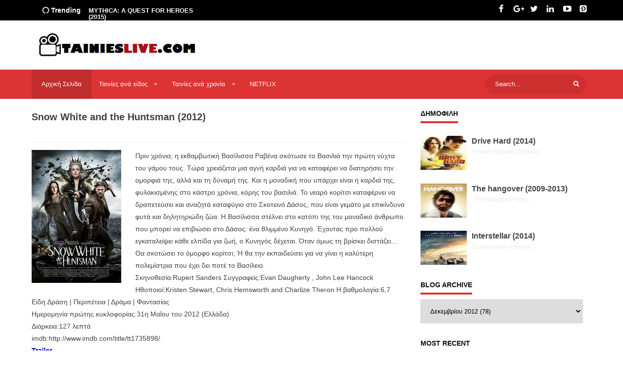

--- FILE ---
content_type: text/html; charset=UTF-8
request_url: http://www.tainieslive.com/2012/12/snow-white-and-huntsman-2012.html
body_size: 28629
content:
<!DOCTYPE html>
<html class='v2' dir='ltr' xmlns='http://www.w3.org/1999/xhtml' xmlns:b='http://www.google.com/2005/gml/b' xmlns:data='http://www.google.com/2005/gml/data' xmlns:expr='http://www.google.com/2005/gml/expr'>
<head>
<link href='https://www.blogger.com/static/v1/widgets/335934321-css_bundle_v2.css' rel='stylesheet' type='text/css'/>
<link href='http://fonts.googleapis.com/css?family=Arial:300,400,500,700,900' rel='stylesheet' type='text/css'/>
<link href='https://maxcdn.bootstrapcdn.com/font-awesome/4.5.0/css/font-awesome.min.css' rel='stylesheet' type='text/css'/>
<!-- All in One SEO Pack for blogger by msdesignbd.com -->
<meta charset='utf-8'/>
<meta content='width=device-width, initial-scale=1, maximum-scale=1' name='viewport'/>
<meta content='blogger' name='generator'/>
<meta content='text/html; charset=UTF-8' http-equiv='Content-Type'/>
<link href='http://www.blogger.com/openid-server.g' rel='openid.server'/>
<link href='http://www.tainieslive.com/' rel='openid.delegate'/>
<link href='http://www.tainieslive.com/2012/12/snow-white-and-huntsman-2012.html' rel='canonical'/>
<title>Snow White and the Huntsman (2012) - TAINIES LIVE</title>
<meta content='' name='description'/>
<meta content='Snow White and the Huntsman (2012), TAINIES LIVE: Snow White and the Huntsman (2012), TAINIES LIVE' name='keywords'/>
<link href='http://www.tainieslive.com/feeds/posts/default' rel='alternate' title='TAINIES LIVE - Atom' type='application/atom+xml'/>
<link href='http://www.tainieslive.com/feeds/posts/default?alt=rss' rel='alternate' title='TAINIES LIVE - RSS' type='application/rss+xml'/>
<link href='http://www.blogger.com/feeds/962738961863128253/posts/default' rel='alternate' title='TAINIES LIVE - Atom' type='application/atom+xml'/>
<link href='https://blogger.googleusercontent.com/img/b/R29vZ2xl/AVvXsEiH1YVFbbEZTWDaYtiaxdxxt2pSedwTQ00gvWx3uicIDz4REAtKb6NqA_vfL9DPszbzq6_uLl2raCylv45_sgWS0kIgwE-Pz49cLfeduXw10dTS99m92PSs3UNJwDvgSByRqt5vSp4CGkg/s72-c/Snow+White+and+the+Huntsman+(2012).jpg' rel='image_src'/>
<meta content='https://blogger.googleusercontent.com/img/b/R29vZ2xl/AVvXsEiH1YVFbbEZTWDaYtiaxdxxt2pSedwTQ00gvWx3uicIDz4REAtKb6NqA_vfL9DPszbzq6_uLl2raCylv45_sgWS0kIgwE-Pz49cLfeduXw10dTS99m92PSs3UNJwDvgSByRqt5vSp4CGkg/s72-c/Snow+White+and+the+Huntsman+(2012).jpg' property='og:image'/>
<link href='/favicon.ico' rel='icon' type='image/x-icon'/>
<link href='https://plus.google.com/GOOGLE+ID/posts' rel='publisher'/>
<link href='https://plus.google.com/GOOGLE+ID/about' rel='author'/>
<link href='https://plus.google.com/GOOGLE+ID' rel='me'/>
<meta content='M4suaotis_GP4PF1Ogw3cGYJwSOsP9myV81PtOl4Tk8' name='google-site-verification'/>
<meta content='50FAE8E4C97F76CE6145E7208F9DAB33' name='msvalidate.01'/>
<meta content='ALEXA-VERIFY-CODE' name='alexaVerifyID'/>
<meta content='Sylhet, Bangladesh' name='geo.placename'/>
<meta content='Tainies' name='Author'/>
<meta content='general' name='rating'/>
<meta content='Bangladesh' name='geo.country'/>
<meta content='EL_GR' property='og:locale'/>
<meta content='el_GR' property='og:locale:alternate'/>
<meta content='Greek' name='language'/>
<meta content='https://www.facebook.com/FBUSERNAME' property='article:author'/>
<meta content='https://www.facebook.com/page_username' property='article:publisher'/>
<meta content='FACEBOOK-APP-ID' property='fb:app_id'/>
<meta content='FACEBOOK-ADMIN-ID' property='fb:admins'/>
<meta content='@msubelbd' name='twitter:site'/>
<meta content='@msubelbd' name='twitter:creator'/>
<!-- End of All in One SEO Pack for blogger by msdesignbd.com -->
<style id='page-skin-1' type='text/css'><!--
/*
Theme Name      :  Moviekhor
Theme Designer  :  MS Design
Designer URL    :  http://msdesignbd.com
Publisher       :  Template Market
Publisher URL   :  http://templatemark.com
====================================================================
*/
/* Variable definitions
====================
<Variable name="keycolor" description="Main Color" type="color" default="#dd3333"/>
<Group description="links color" selector="body">
<Variable name="main.color" description="Main Theme Color" type="color" default="#dd3333"/>
</Group>
*/
html,body,div,span,applet,object,iframe,h1,h2,h3,h4,h5,h6,p,blockquote,pre,a,abbr,acronym,address,big,cite,code,del,dfn,em,img,ins,kbd,q,s,samp,small,strike,strong,sub,sup,tt,var,b,u,i,center,dl,dt,dd,ol,ul,li,fieldset,form,label,legend,table,caption,tbody,tfoot,thead,tr,th,td,article,aside,canvas,details,embed,figure,figcaption,footer,header,hgroup,menu,nav,output,ruby,section,summary,time,mark,audio,video{margin:0;padding:0;border:0;font-size:100%;font:inherit;vertical-align:baseline}
article,aside,details,figcaption,figure,footer,header,hgroup,menu,nav,section{display:block}
body{line-height:1;display:block}
*{margin:0;padding:0}
html{display:block}
ol,ul{list-style:none}
blockquote,q{quotes:none}
blockquote:before,blockquote:after,q:before,q:after{background:transparent}
table{border-collapse:collapse;border-spacing:0}
*,:after,:before{-webkit-box-sizing:border-box;box-sizing:border-box}
.navbar,.post-feeds,.feed-links{display:none}
.section,.widget{margin:0;padding:0}
strong,b{font-weight:700;padding:0}
cite,em,i{font-style:italic}
a:link{;text-decoration:none;outline:none;transition:all .25s}
a:visited{color:#404040;text-decoration:none}
a:link:hover{color:(main.color);text-decoration:none}
a:visited:hover{color:#f17c72;text-decoration:none}
a img{border:none;border-width:0;outline:none}
img{max-width:100%;vertical-align:middle;border:0}
abbr,acronym{border-bottom:1px dotted;cursor:help}
sup,sub{vertical-align:baseline;position:relative;top:-.4em;font-size:86%}
sub{top:.4em}
small{font-size:86%}
kbd{display:inline-block;border:1px solid #ddd;border-radius:3px;padding:.2em .5em;margin:0 .2em;transition:all .3s}
kbd:hover{border-color:#aaa;color:#404040}
p,blockquote,pre,table,figure,hr,form,ol,ul,dl{margin:1.5em 0}
hr{height:1px;border:none;background-color:#99acb6}
h1, h2, h3, h4, h5, h6 { font-family:'Arial', sans-serif; font-weight: 800; font-style: normal;}
h1{font-size:200%}
h2{font-size:180%}
h3{font-size:160%}
h4{font-size:140%}
h5{font-size:120%}
h6{font-size:100%}
input,button,select,textarea{font-size:100%;line-height:normal;vertical-align:baseline}
textarea{display:block;box-sizing:border-box}
pre,code{font-family:''Arial', sans-serif';color:#444}
pre{white-space:pre;word-wrap:normal;overflow:auto}
blockquote{position:relative;line-height:24px;margin:15px 0;border-left:3px solid #ccc;font-weight:400;padding:0 18px}
:focus{outline:0!important}
ul,dl{margin:.5em 0 .5em 3em}
ol{list-style:decimal outside}
ul{list-style:disc outside}
li{margin:.5em 0}
dt{font-weight:700}
dd{margin:0 0 .5em 2em}
.post ul li span{position:relative;display:block;margin:0;padding:5px 8px;margin-bottom:10px;text-decoration:none;transition:all .3s ease-out}
ol{counter-reset:li;list-style:none;font:15px 'Arial', sans-serif;padding:0;margin-bottom:4em;text-shadow:0 1px 0 rgba(255,255,255,.5)}
ol ol{margin:0 0 0 2em}
.post ol li{position:relative;display:block;padding:.4em .4em .4em .8em;margin:.5em 0 .5em 2.5em;background:#fff;color:#444;text-decoration:none;transition:all .3s ease-out}
.post ol li:before{content:counter(li);counter-increment:li;position:absolute;left:-2.5em;top:50%;margin-top:-1em;height:2em;width:2em;line-height:2em;text-align:center}
.post-body table td,.post-body table caption{padding:10px;text-align:left;vertical-align:top}
.post-body table th{padding:10px;text-align:left;vertical-align:top}
.post-body table.tr-caption-container{border:1px solid #eee}
.post-body th{font-weight:700}
.post-body table caption{border:none;font-style:italic}
.post-body td,.post-body th{vertical-align:top;text-align:left;padding:3px 5px;border:1px solid #eee}
.post-body td:hover{background:#fefefe}
.post-body th{background:#fafafa}
.post-body th:hover{background:#fdfdfd}
.post-body table.tr-caption-container td{border:none;padding:8px}
.post-body table.tr-caption-container,.post-body table.tr-caption-container img,.post-body img{max-width:100%;height:auto}
.post-body td.tr-caption{color:#444;font-size:80%;padding:0 8px 8px!important}
.post-body li{list-style-type:square}
img{max-width:100%;height:auto;border:none}
table{max-width:100%;width:100%;margin:1.5em auto}
table.section-columns td.first.columns-cell{border-left:none}
table.section-columns{border:none;table-layout:fixed;width:100%;position:relative}
table.columns-2 td.columns-cell{width:50%}
table.columns-3 td.columns-cell{width:33.33%}
table.columns-4 td.columns-cell{width:25%}
table.section-columns td.columns-cell{vertical-align:top}
table.tr-caption-container{padding:4px;margin-bottom:.5em}
td.tr-caption{font-size:80%}
.widget ul{padding:0}
body{background:#fff;margin:0;padding:0;color:#404040;font-family:'Arial', sans-serif;font-weight:400;font-size:16px;text-align:left;}
.clear{clear:both}
.clear:after{visibility:hidden;display:block;font-size:0;content:" ";clear:both;height:0}
#navbar-iframe{display:none!important}
header,nav,section,aside,article,footer{display:block}
form.searchform{margin:0}
#post-wrapper{float:left;width:67%;margin:auto}
#header{float:left;width:100%}
#footer-section{text-align:left;overflow:hidden;margin:0}
.footer{padding-bottom:.2em}
#header-wrapper{width:100%;margin:0 auto;margin-bottom:10px;overflow:hidden}
#header{float:left;width:100%;max-width:330px}
.slider .label_title:before{content:'';display:block}
.slider{visibility:hidden;max-height:400px;}
#slider-box .woo{width:65.6%;}
.slider{position:relative;overflow:auto;width:100%!important;direction:ltr!important}
.slider ul#label_with_thumbs,.slider ul#label_with_thumbs li{margin:0!important;padding:0!important;border:0}
.slider ul li{position:relative;padding:0}
.slider .imageContainer{height:400px;width:100%}
.slider .label_thumb{width:100%!important;height:400px}
.toe{overflow:hidden;display:block;margin-bottom:5px}
li.recent-box:last-child{border-bottom:0!important}
.post-summary{line-height:18px}
.ro{margin-bottom:15px;overflow:hidden}
iframe#covervideo{width: 100%; height:400px;}
#myvideo {float: left;width: 100%;}
.viewers{font-weight:600;}
.viewers .loading{display:inline-block;width:20px;height:20px;background:transparent url(http://i.imgur.com/F5nQxSs.gif) no-repeat 0 0;vertical-align:middle}
.share-btn{float:left;padding:5px}
.slider .label_title{z-index:1;text-align:center;width:auto;font-size:1.3em;opacity:1;color:#fff!important;position:absolute;font-weight:400;display:block;left:0;right:0;bottom:30px;margin:0;font-family:'Arial', sans-serif;font-weight:800;padding:10px;background-color:rgba(56,55,55,0.42)}
.slideraro{position:absolute;z-index:1;top:15px}
.slideraro a{cursor:pointer;background-color:rgba(0,0,0,0.33);padding:10px 15px;overflow:hidden;display:block;color:#FFF}
.slideraro a.unslider-arrow.prev:before{display:inline-block;font-family:FontAwesome;font-style:normal;font-weight:400;line-height:1;-webkit-font-smoothing:antialiased;-moz-osx-font-smoothing:grayscale}
.slideraro a.unslider-arrow.next:before{display:inline-block;font-family:FontAwesome;font-style:normal;font-weight:400;line-height:1;-webkit-font-smoothing:antialiased;-moz-osx-font-smoothing:grayscale}
.slider .imageContainer{height:400px}
#post-gallery{width:100%;margin:0 auto;font:normal 11px Arial,Sans-Serif;color:##000000;padding:8px}
#post-gallery .rp-item{float:left;display:inline;position:relative;margin:2px;padding:0;background:url(http://i.imgur.com/Xgup3Hw.gif) no-repeat 50% 50%;width:79px;height:79px}
#post-gallery .rp-item img{width:80px;height:75px;border:1px solid silver;margin:0!important;padding:2px!important;background:transparent!important;display:none;-webkit-transition-duration:.8s;-moz-transition-duration:.8s;-o-transition-duration:.8s;transition-duration:.8s;-webkit-transition-property:-webkit-transform;-moz-transition-property:-moz-transform;-o-transition-property:-o-transform;transition-property:transform;overflow:hidden}
#post-gallery .rp-item img:hover{-webkit-transform:rotate(360deg);-moz-transform:rotate(360deg);-o-transform:rotate(360deg)}
#post-gallery .rp-item .rp-child{position:relative;top:10%!important;left:10%!important;z-index:1000;width:200px;background-color:#fff;border:2px solid #f56954;-webkit-box-shadow:5px 5px 10px rgba(0,0,0,0.7);-moz-box-shadow:5px 5px 10px rgba(0,0,0,0.7);box-shadow:5px 5px 10px rgba(0,0,0,0.7);padding:10px 15px;overflow:initial;word-wrap:break-word;display:none;opacity:.9}
#post-gallery .rp-item .rp-child h4{font-size:12px;margin:0 0 5px;color:#1BA1E2}
#post-gallery .rp-item:hover .hidden{display:block}
#post-gallery h2{display:none}
.quickedit {display:none!important;}
.FollowByEmail .follow-by-email-inner .follow-by-email-address{height:60px!important;border:none;padding:5px;margin-bottom:5px;background:#ddd;text-align:center;font-size:15px;font-family:'Arial', sans-serif;}
.FollowByEmail .follow-by-email-inner .follow-by-email-submit{font-family:'Arial', sans-serif;height:50px!important;width:100%;margin-left:0;background:#dd3333;font-size:16px;font-weight:800;text-transform:uppercase;padding:10px;border-radius:0!important;}
#footer2{max-width:600px;margin:auto;}
.followbytext{font-size:15px;color:white;text-align:center;font-weight:700}
.follow-by-email-inner form {margin:0}
.Label li:hover:before {margin:0 0 0 5px;padding-right:4px;color:#dd3333;}
.status-msg-wrap {background:#dd3333;color:#fff;}
.status-msg-wrap a {color:#fff}
.status-msg-border {border:none;}
#ArchiveList a.post-count-link, #ArchiveList a.post-count-link:link, #ArchiveList a.post-count-link:visited {text-decoration:none;font-size:13px;font-weight:700;}
span.post-count {font-size:11px;font-weight:700;}
.BlogArchive #ArchiveList ul.posts li {font-size:12px;}
#ArchiveList {padding: 10px;}
#ArchiveList select {width: 100%;padding: 15px;margin-bottom: 5px;border: 1px solid rgba(201, 201, 201, 0.52);font-size:13px;}
.box-title, #nav, .menu-nav li ul  {background: #dd3333;}
#related-post h5 span, #comments h4, .sidebar h3, .sidebar h2, .most-viewed2 .widget h2 { display: inline-block; font-family: 'Arial'; font-size: 14px; padding-bottom: 7px; border-bottom: 4px solid #dd3333; line-height: 18px; font-weight: 700; color: #111; text-transform: uppercase;}
.box-title10 {display: table; padding: 15px 40px; overflow: hidden; border: 2px solid #dd3333; border-radius: 100px; transition: 0.9s; text-align: center; margin: 0 auto; position: relative;}
.box-title10:hover {background:#dd3333;border: 2px solid #dd3333; border-radius: 100px;transition: 0.9s;}
.box-title10 h2 {font-size:14px;}
.box-title10 h2 a {color:#dd3333;transition: 0.9s;}
.box-title10:hover a {color:#fff;}
.viewall {overflow: hidden; position: absolute; top: 0; right: 0; font-size: 13px;}
.viewall a {font-family: Roboto; border: 1px solid #dd3333; color: #dd3333; padding: 6px 15px; display: -webkit-box;}
.viewall a:hover {background: #dd3333;border:1px solid;color:#fff;}
.share-box{background:#dd3333;color:#fff;padding: 8px; float: left; margin-right: 5px; font-weight: 600; font-size: 14px;}
#recent1 .title {display: inline-block; font-family: 'Roboto'; font-size: 14px; padding-bottom:7px; border-bottom: 4px solid #dd3333; line-height: 18px; font-weight: 700; color: #111; text-transform: uppercase;margin-bottom: 15px;}
#recent1 .title p {display: initial; font-size: 12px; margin: 0;}
#recent1 .title a{color: #444;border-right: 1px solid #dd3333; padding-right: 10px;}
#recent1 { width: 100%;overflow: hidden;}
font-size: 14px; font-weight: 600; margin: 0 12px 8px 0; display: -webkit-box; -webkit-line-clamp: 2; -webkit-box-orient: vertical; overflow: hidden; text-overflow: ellipsis; color: #444; font-family: roboto; height: 20px;
.ftimg {height: auto; width: 90px; display: block; overflow: hidden; position: absolute; margin:0 0 0 253px;}
#recent1 .recent-box .imageContainer {width:100%;overflow: hidden;margin-right: 20px;margin-bottom: 10px;overflow:hidden;background: #2f3238;}
#recent1 .recent-box .imageContainer { margin-left: 0; }
.imageContainer {float: none;width: 100%;margin-bottom: 5px;transition: 0.9s; -webkit-transition: opacity 0.35s, -webkit-transform 0.35s; transition: opacity 0.35s, transform 0.35s;}
img.label_thumb:hover{ opacity: 0.4; -webkit-transform: scale3d(1.1,1.1,1); transform: scale3d(1.1,1.1,1); }
.inline-ad {margin:0!important;}
#recent1 .widget-content {padding:0}
.label_thumb {margin-left:0;transform: scale(1.0); transition: 0.9s;}
.label_title {display: block;font-size: 14px;font-weight:700;line-height: 23px;color: #333;text-overflow: ellipsis; white-space: nowrap; overflow: hidden;}
.label_title:hover {color:}
.post-date {font-size: 11px; color: #555; margin-right: 8px; font-weight: 500;}
.post-date:before {content: "\f017";font-family: FontAwesome;display: inline-block;margin-right: 3px;}
.recent-com {font-size: 11px; color: #555; margin-right: 8px; font-weight: 500;}
.recent-com:before {content:"\f0e6";font-family: FontAwesome;display: inline-block;margin-right: 3px;}
.post-summary {padding-top:0;text-align:justify}
img.label_thumb {transition: 0.9s;-webkit-transition: opacity 1s, -webkit-transform 1s; transition: opacity 1s, transform 1s; -webkit-backface-visibility: hidden; backface-visibility: hidden;overflow: hidden; width: 100%;height:290px;}
img.recent_thumb {width:280px;height:200px;float:left;margin-bottom:5px;transition: 0.9s;    margin-right: 10px;}
ul.recent_posts_with_thumbs {padding:0}
.recent_posts_with_thumbs {float: left;width: 100%;min-height: 100%;margin: 5px 0px 5px 0px;padding: 0;font-size:12px;}
ul.recent_posts_with_thumbs li {padding-bottom:5px;padding-top:5px;min-height:80px;border-bottom: 1px solid rgba(192, 192, 192, 0.38); margin-bottom: 10px;}
ul.recent_posts_with_thumbs li:last-child {border-bottom:none;}
ul.recent_posts_with_thumbs li p {margin: 0.3em 0; font-size: 11px;}
.recent_posts_with_thumbs a {text-decoration:none;font-size: 13px; font-weight:700; color: #333;}
.recent_posts_with_thumbs strong {font-size:10px;}
.recent-com {}
#label_with_thumbs li{background: #fff; margin: 0; width: 18.6%; height: 360px; float: left; overflow: hidden; display: block; margin-bottom:30px; margin-right: 20px;}
#label_with_thumbs {margin:0;padding: 0;position: relative;}
.label_thumb{position:relative;max-width:none;margin-left:0;transform:scale(1.0);transition:.9s}
.toe{overflow:hidden;display:block;margin-bottom:5px;}
.post-summary{line-height:18px;margin: 0; font-size: 13px; color: #333;overflow: hidden; display: initial;}
.ro{margin-bottom:15px;overflow:hidden}
#label_with_thumbs li:last-child{margin-right:0}
#featuredpost {margin-bottom:30px;}
#slides *{-moz-box-sizing:border-box;-webkit-box-sizing:border-box;box-sizing:border-box}
#slides ul,#slides li{padding:0;margin:0;list-style:none;position:relative}
#slides ul{height:370px}
#slides li{width:50%;height:100%;position:absolute;display:none}
#slides li:nth-child(1), #slides li:nth-child(2), #slides li:nth-child(3), #slides li:nth-child(4), #slides li:nth-child(5){display:block}
#slides li:nth-child(1){left:0;top:0}
#slides li:nth-child(2){left:50%;width:25%;}
#slides li:nth-child(3){left:75%;width:25%;}
#slides li:nth-child(4){left:50%;top:50%;width:25%;height:50%}
#slides li:nth-child(5){left:75%;top:50%;width:25%;height:50%}
#slides li:nth-child(1) h4 {overflow:hidden;font-size:20px;bottom:0;color:#fafafa;width:100%;
padding:10px 10px 10px 90px;text-align:left;text-transform:uppercase;background:rgba(0,0,0,0.3);
height:90px;text-shadow:2px 2px 0 rgba(0,0,0,0.2);line-height:25px;left:0;}
#slides li:nth-child(1) .label_text {font-size:30px;display:block;bottom:10px;left:10px;
padding:0;box-shadow:5px 3px 0 rgba(0,0,0,0.2);}
#slides li:nth-child(1) span.dd {display:block;font-size:30px;padding:12px 15px;
background:#dd3333;margin:0;}
#slides li:nth-child(1) span.dm {display:block;font-size:14px;background:#333;color:#fff;
padding:5px 21px;text-transform:uppercase;margin:0;}
#slides li:nth-child(1) span.dy, #slides li:nth-child(1) span.autname{display:none;}
#slides a{display:block;width:100%;height:100%;overflow:hidden}
#slides img{display:block;width:100%;height:100%;border:0;padding:0;background-color:#333;-moz-transform:scale(1.0) rotate(0);-webkit-transform:scale(1.0) rotate(0);-ms-transform:scale(1.0) rotate(0);transform:scale(1.0) rotate(0);transition:all 0.6s linear;}
#slides li a:hover img {-moz-transform:scale(1.1) rotate(1deg);-webkit-transform:scale(1.1) rotate(1deg);-ms-transform:scale(1.1) rotate(1deg);transform:scale(1.1) rotate(1deg);transition:all 0.3s linear;}
#slides .overlayx{width:100%;height:100%;position:absolute;z-index:2;background-image:url(https://blogger.googleusercontent.com/img/b/R29vZ2xl/AVvXsEjmoMcHc6C9qo4XPpGmFpQowQjbKimWvxPdnwI0wDL1H41jKp6wy5kCWx-DPt7OqSFGFCPIHA02vVB2Cr-RCxCpcj5x6V_NFGB94SPqPFhhbVkojyxrYRq7lGBlyB7gREzeMXYo6GGrKeQ/s1600/gradient.png);background-position:100% 100%;background-repeat:repeat-x;}
#slides h4{position:absolute;bottom:40px;margin:0;font-size:16px;text-shadow: 2px 2px 0 rgba(0,0,0,0.2);
left:10px;color:#f9f9f9;z-index:3;line-height:20px;font-weight:700;text-align:left;text-transform:uppercase;margin-right:10px;}
#slides .label_text{font-size:12px;color:#fff;bottom:10px;z-index:3;left:10px;
position:absolute;background:#dd3333;padding:3px 6px;font-weight:600;
text-transform:uppercase;}
#slides li:nth-child(2) .autname,#slides li:nth-child(3) .autname,#slides li:nth-child(4) .autname,#slides li:nth-child(5) .autname{display:none;}
#slides .overlayx,#slides li{transition:all .4s ease-in-out}
#slides li:nth-child(1) .overlayx{display:none;}
#slides li:hover .overlayx{opacity:0.1}
.copyleft a,#copyright a {color:#dd3333;text-decoration:none;}
@media only screen and (max-width:800px){
#slides li:nth-child(1) h4 {font-size:18px;line-height:24px;}}
@media only screen and (max-width:600px){
#slides ul{height:400px}
#featuredpost { margin-bottom: 30px; height: 300px;}
#slides li:nth-child(1){width:100%;height:50%}
#slides li:nth-child(2){top:50%;height:25%;left:0;width:50%}
#slides li:nth-child(3){left:50%;top:50%;width:50%;height:25%}
#slides li:nth-child(4){left:0;top:75%;height:25%;width:100%}
#slides li:nth-child(5){display:none;}}
@media only screen and (max-width:480px){
#slides li:nth-child(1) h4 {font-size:13px;line-height:16px;}}
#blog-pager-newer-link{float:left;}
#blog-pager-older-link{float:right;}
.blog-pager,#blog-pager{clear:both;text-align:center;}
#blog-pager-newer-link a,#blog-pager-older-link a{color:#dd3333;transition: all .3s ease-in-out;background-color: #fff;padding: 10px 20px 10px 20px;text-transform: uppercase;font-weight: 700;border: 2px solid;}
a.home-link{font-size:200%;color:#7f939d;transition:all .3s ease-in-out}
a.blog-pager-newer-link,a.blog-pager-older-link,a.home-link{font-family:Fontawesome;font-weight:400;display:inline-block;width:40px;height:40px;line-height:40px;padding:0;margin:0;transition:all .3s ease-in-out}
#blog-pager-newer-link a,#blog-pager-older-link a{font-size:200%}
#blog-pager-newer-link a:hover,#blog-pager-older-link a:hover,a.home-link:hover,a.home-box:hover,.mobile-desktop-link a.home-link:hover{}
.back-to-top{visibility:hidden;background-color:#dd3333;border:2px solid #dd3333;width:52px;height:55px;text-align:center;line-height:48px;position:fixed;bottom:30px;right:30px;z-index:90;cursor:pointer;border-radius:1px;opacity:0;-webkit-transform:translateZ(0);transition:all .3s}
.back-to-top .fa{font-size:20px;color:#fff;vertical-align:middle;}
.back-to-top:hover{background-color:#fff;border:2px solid #dd3333;}
.back-to-top .fa:hover {color: #dd3333;}
.back-to-top.show{visibility:visible;opacity:1;}
.cloud-label-widget-content .label-size{display:inline-block;float:left;font-size:10px;line-height:normal;margin:0 5px 5px 0;opacity:1}
.cloud-label-widget-content .label-size a{background:#dd3333; color: #fff; float: left; font-weight:500; line-height: 100%; margin: 0; padding: 10px 8px; transition: all .6s; font-size: 11px;}
.cloud-label-widget-content .label-size a:hover {background:#333;}
.cloud-label-widget-content .label-size .label-count{background:#dd3333;color:#fff;white-space:nowrap;display:inline-block;padding:6px 8px;margin-left:-3px;line-height:normal;border-radius:0 2px 2px 0;font-size:11px;font-weight:600}
.Label li{position: relative; padding: 5px 20px 10px 15px !important; list-style: disc; display: block; font-size: 14px; font-weight: 700;}
.Label li:before{content: "\f061"; font-family: fontAwesome; color: #ccc; font-size: 8px; position: absolute; left: 0; padding: 0; text-decoration: none;}
.Label li a{color:#666}
.Label li:hover:before{color:#dd3333;transition:all .6s}
.Label li span{padding:0 10px;display:block;line-height:20px;position:absolute;right:15px;top:10px;font-size:11px;background:#dd3333;color:#fff}
.Label li:hover span{background:#FC3931;transition:all .6s}
#footer-wrapper .cloud-label-widget-content .label-size a { background: #4e4e4e; color: #fff; display: block; font-size: 11px; padding: 10px 15px; font-weight:500;border:0 }
.avatar-image-container img{height:70px;width:70px;overflow:hidden;float:left;margin-right:20px;max-width:100%!important;border: 1px solid #E0E0E0; padding: 5px}
#comments{padding:0!important;background: #fff; box-shadow: 0 1px 2px rgba(0,0,0,.1); -moz-box-sizing: border-box; box-sizing: border-box; overflow: hidden; padding: 15px; margin-bottom: 10px;}
#comments a {font-family: 'Roboto', sans-serif;font-size:13px;font-weight:600;}
.comments .avatar-image-container{max-height:100%!important;width:70px!important;margin-right:10px;border-radius:3px;overflow:initial;margin-right:20px;}
.comment-block{border-bottom:1px solid #ecedee;margin-bottom:20px;padding-bottom:20px;overflow:hidden;position:relative}
.comment-header a{font-size:14px;font-style:normal;display:inline-block;margin-bottom:5px;color:#34495E;    font-family: 'Roboto', sans-serif;}
.comments .comments-content .datetime a{font-size:11px;font-weight:600;font-family:'Roboto', sans-serif;}
.comments .comments-content .datetime,.comments .comment .comment-actions a{float:right}
.comment-actions a:hover{background:#dd3333;color:#fff;text-decoration:none}
.comment-actions a{color:#dd3333;background:#fff;border:1px solid #ddd;float:right;font-size:13px;padding:5px 20px!important;margin-left:10px;font-weight:600;border-radius:3px;font-family:'Roboto', sans-serif;}
.comments .comments-content .comment-header{background:#fff;padding:5px;margin-bottom:0;border:1px solid #ddd;}
.comments .comment .comment-actions a{padding:0;}
.comments .comment .comment-actions a:hover{text-decoration:none}
.comments .continue{cursor:pointer;margin-top:-30px;margin-bottom:30px}
.comments .continue a{display:block;color:#333;font-size:11px;font-weight:normal;padding:0}
.comments .comments-content .icon.blog-author{height:initial;width:initial;margin:0 0 -4px 12px;font-weight:700;color:#FFFFFF;font-size:11px;background:#dd3333;padding:3px;border-radius:3px}
.comments .comments-content .icon.blog-author:after{content:"Admin"}
.comments .comments-content .comment-content{text-align:left;padding:20px;background:rgb(235,235,235);color:#232323;border:1px solid #DEDEDE;border-top:0;font-family: 'Roboto', sans-serif;font-weight: 600;}
.comments .comments-content {padding: 15px; padding-top: 0;}
.deleted-comment{font-style:italic;color:gray}

--></style>
<style id='template-skin-1' type='text/css'><!--
body#layout div.section {background-color:transparent;border:0;font-family:sans-serif;margin:0;overflow:visible;padding:0;position:relative}
body#layout .top-tab-widget-menu ul,body#layout ul,#layout ul,body#layout div.section h4,#layout div.section h4 {display:none;}
body#layout .draggable-widget .widget-wrap2 {background: #dd3333 url(https://www.blogger.com/img/widgets/draggable.png) no-repeat 4px 50%;}
body#layout .add_widget {background-color:#dd3333;border: 1px dashed #3a3a3a!important;}
body#layout .add_widget a {color: white}
body#layout .editlink {color: #fff !important; background-color: #dd3333; padding: 0px 20px; border-radius: 50px;}
body#layout #footer-sgwidget .footer-widget {margin-left:0;margin-right:20px;width: 30.2%; float: left;}
body#layout #featuredpost {display:none;}
body#layout #header {width:30%;margin:4px;float:left;background-color: #fff; padding:10px!important; border: 1px solid #dd3333; margin-bottom: 10px;}
body#layout #header:before {content: "Header"; font-size: 14px; color: #484848; display: inline-block; font-family: sans-serif; font-weight: 600;margin-bottom: 10px;}
body#layout #header-right {width:62%;margin:4px;background-color: #fff; padding:10px!important; border: 1px solid #dd3333; margin-bottom: 10px;float:right;}
body#layout #header-right:before {content: "Header ad slot (728x90 px )";font-size: 14px; color: #484848; display: inline-block; font-family: sans-serif; font-weight: 600;margin-bottom: 10px;}
body#layout #recent1 {width:100%;margin:4px;float:left;background-color: #fff; padding:10px!important; border: 1px solid #dd3333; margin-bottom: 10px;}
body#layout #recent1:before {content: "Mag Wrapper"; font-size: 14px; color: #484848; display: inline-block; font-family: sans-serif; font-weight: 600;margin-bottom: 10px;t: 700;}
body#layout #sidebar {margin:4px;float:right;background-color: #fff; padding:10px!important; border: 1px solid #dd3333; margin-bottom: 10px;}
body#layout #sidebar:before {content: "Sidebar";font-size: 14px; color: #484848; display: inline-block; font-family: sans-serif; font-weight: 600;margin-bottom: 10px;}
body#layout #Blog1 {margin:4px;background-color: #fff; padding:10px!important; border: 1px solid #dd3333; margin-bottom: 10px;width:95%;}
body#layout #Blog1:before {content: "Main Blog";font-size: 14px; color: #484848; display: inline-block; font-family: sans-serif; font-weight: 600;margin-bottom: 1}
body#layout #footer-section {width:96.2%;margin:4px;background-color: #fff; padding:10px!important; border: 1px solid #dd3333; margin-bottom: 10px;}
body#layout #footer-section:before {content: "Footer Wrapper";  font-size: 14px; color: #484848; display: inline-block; font-family: sans-serif; font-weight: 600;margin-bottom: 10px;}
--></style>
<style type='text/css'>


/*========================== CSS Breaking News ==========================*/
#breakingnews {margin-right:15px;height:42px;line-height:29px;overflow:hidden;width:30%;float:left;}
#breakingnews .breakhead {position: absolute; color: #fff; display: block; float: left; font-family: 'Roboto', sans-serif; font-size: 14px; font-weight: 600; padding: 7px 22px;}
#adbreakingnews li a {font-weight: 700; color: #fff; transition: all 0.5s ease-in-out; font-family: 'Roboto', sans-serif; font-size: 13px;}
#adbreakingnews li a:hover {color:#EE8F04;}
#adbreakingnews {float: left; margin-left: 115px; margin-top: 7px;}
#adbreakingnews ul,#adbreakingnews li{list-style:none;margin:0;padding:0}
.play-button, .overlayb {position: absolute;top: 48px;right:85px;color:#fff;text-transform: uppercase;font-size:25px;  transition: all .3s ease-out;}
.overlayb:after {content: "\f04b";}
.fa-play {background: rgba(0, 0, 0, 0.75); padding: 10px 17px; border-radius: 100%; padding-right: 10px;border: 2px solid #fff}
.play-button:hover {color: rgb(255, 24, 24);  transition: all .3s ease-out;}
.play-button:hover .fa-play {color: rgb(255, 24, 24);  transition: all .3s ease-out;border:2px solid}
.header-right {float:right;padding:0;overflow:hidden;margin:0;width:100%;max-width:728px;}
.header-right img {display:block;float: right;}
.widget ul {line-height:1.4em;}
#Attribution1,#navbar-iframe,#BlogArchive1_ArchiveList ul li:before,#ContactForm1,#ContactForm1 br{display:none!important;height:0;visibility:hidden;width:0}
#slider-box {width:95.5%;float:left;    margin-bottom: 15px;}

/*========================== Home Box Styling ==========================*/
.more-link {background-color: rgba(110, 110, 110, 0.16); border: 1px solid rgba(192, 192, 192, 0.34);}

#outer-wrapper{max-width:1150px;margin:0 auto;overflow:hidden;}
#content-wrapper {background-color:#fff;margin:10px auto;padding:0;word-wrap:break-word;}
.topbar-wrapper {background:#000;position:relative;z-index:96;overflow:hidden;margin:0 auto;}
.top-wrappers {padding:0;position:static;margin:0 auto;}
.header2 {margin:0 auto;padding:0;max-width:1150px;}
.top-gridnav {display:block;margin:0 auto;float:left;padding:0;width:100%;background:transparent;border:none;}
.top-gridnav ul {width:100%;padding:0;margin:0;text-align:left;}
.top-gridnav li {list-style-type:none;float:left;padding:0;margin:0;}
.top-gridnav li a {position:relative;font-family:'Roboto', sans-serif;font-size:14px;font-weight:400;background-color:transparent;color:#7f939d;display:block;margin:0;padding:8px 2px;line-height:100%;transition:color 0.3s;}
.top-gridnav ul li a:active, .top-gridnav ul li.highlight a {line-height:100%;text-decoration:none;}
.top-gridnav ul li a:hover {color:#F7F7F7;text-decoration:none;}
.top-gridnav li.sosmed {float:right;}
.top-gridnav li.sosmed a i{text-align:center;color:#FFFFFF;transition:initial;}
.top-gridnav li.sosmed a:hover,.top-gridnav li.sosmed a:hover i{color:#F7F7F7;}
.top-gridnav a#pull {display:none;}
.top-social-wrapper .social-icon{ float: left; margin-left:20px; max-width: 14px; }
.top-social-wrapper .social-icon:first-child{ margin-left: 0px; }
.top-social-wrapper .social-icon a:hover{ opacity: 1; filter: alpha(opacity=100); }
.social-icon .fa {font-size:17px;color:#fff;}
.top-navigation-right {float: right; margin: 10px;}
.recpost .arl-tmb{float:left;margin-right:10px}
.recpost .post-panel{margin-left:70px}
.recent-date:before{margin-right:10px}
.recent-author:before{margin-right:10px}
.recent-author{margin-left:10px}
.recpost li:first-child{padding-top:0}
.recpost li:last-child{border-bottom:none}
.recpost .arl-tmb{display:block;width:60px;height:60px;}
.recpost .rcp-title{font-size:15px;font-weight:700;text-overflow: ellipsis; white-space: nowrap; overflow: hidden;}
.recpost .rcp-title a{color:#fff;font-weight:700;font-size:14px}
.recpost .rcp-title a:hover{color:#4791d2;text-decoration:none}
.recent-date:before{content:'\f017';font-family:fontawesome;color:#bbb}
.recent-date{color:#fff;font-weight:600;font-size:11px}
.recent-author:before{content:'\f007';font-family:fontawesome;color:#bbb}
.recent-author{color:#fff;font-weight:600;font-size:11px}


/*========================== CSS Header Wrapper ==========================*/
#header-wrapper {width:1150px;; margin: 0 auto; overflow: hidden; background: white;padding: 20px 0;}
#header {float:left;width:100%;max-width:330px;color:#46515e;margin:0;  margin-left: 10px;}
#header h1,#header h2,#header p{display:inline-block;font-size:28px;font-weight:800;color:#333;line-height: 1;margin: 20px 10px 0;}
#header a:hover{color:#ff675c}
#header a {color:#46515e;text-decoration:none;transition:all 0.3s ease-in-out;}
#header a:hover {color:#88B922;}
#header .description {font-size:100%;font-weight:400;color:#5b686a;text-transform:none;margin: 10px;}
.header img {display:block;}
.header-right {float:right;padding:0;overflow:hidden;margin:0;width:100%;max-width:728px;}
.header-right img {display:block;float: right;}

/*========================== CSS Main Menu ==========================*/
#menu {display:block;}
#nav{display:inline-block;width:100%;font-weight:500;margin:0 auto;font-size:13px;}
#menubar {width: 1150px; margin: 0 auto;}
.menu-nav {list-style:none;margin:0 0 0 0;float:left;}
.menu-nav:before,.menu-nav:after {content: " ";display:table;}
.menu-nav:after {clear:both;}
.menu-nav ul {list-style:none;margin:0 0 0 0;width:12em;}
.menu-nav a {display:block;padding:0 15px;}
.menu-nav li {position:relative;margin:0 0;}
.menu-nav > li {float:left;}
.menu-nav > li > a {display:block;height:60px;line-height:60px;color:#fff;}
.menu-nav > li > a.active{background:rgba(0, 0, 0, 0.12);color:#fff;padding:0 20px;}
.menu-nav > li:hover > a,.menu-nav > li > a.active:hover {background:rgba(0, 0, 0, 0.12);color:#fff;}
.menu-nav li ul {display:block;position:absolute;left:0;z-index:10;visibility:hidden;opacity:0;box-shadow:0 0 5px rgba(0,0,0,0.1);transition:initial;}
.menu-nav li li ul {left:100%;top:-1px;}
.menu-nav > li.hover > ul {visibility:visible;opacity:1;}
.menu-nav li li.hover ul {visibility:visible;opacity:10;}
.menu-nav li li a {display:block;color:#fff;position:relative;z-index:100;text-transform:none;height:46px;line-height:46px;font-weight:400;transition:initial;}
.menu-nav li li a:hover {background:rgba(0, 0, 0, 0.12);color:#fff;}
.menu-nav li li li a {background:#313541;z-index:20;color:#fff;}
.menu-nav li .parent:after {content: "\f0d7";font-family:FontAwesome;font-style:normal;font-weight:normal;text-decoration:inherit;margin-left:9px;color:rgba(255,255,255,0.5);}
.menu-nav li:hover .parent:after{color:rgba(255,255,255,1);}
.menu-nav li ul li .parent:after {content: "\f0da";font-family:FontAwesome;font-style:normal;font-weight:normal;text-decoration:inherit;padding-left:6px;color:rgba(255,255,255,0.5);float:right;}
.menu-nav li ul li .parent:hover:after {color:rgba(255,255,255,1);}
.menu-touch {display:none;background:rgba(0, 0, 0, 0.12);;padding:0 15px;height:60px;line-height:60px;color:#fff!important;}
.menu-touch:hover {background:rgba(0, 0, 0, 0.12);;}
#search-form{float:right;margin:0;max-width:250px}
#search-form table {width:100%;margin:0;}
td.search-box{position:relative;overflow:hidden;height:42px;line-height:42px}
#search-form input#search-box[type="text"]{background: rgba(0, 0, 0, 0.07); line-height: 40px; margin: 10px; padding: 0 20px; color: #fff; border: 0; transition: all .55s; border-radius: 60px;}
#search-form input#search-box[type="text"]:focus {background:rgba(255,255,255,1);color:#7f939d;outline:none;}
#search-form input#search-button[type="submit"]{position:absolute;top:0;right:0;display:inline-block;font-family:FontAwesome;background:transparent;color:rgba(255,255,255,1);;margin:0;padding:22px 25px;border:none;outline:none;transform:rotate(0deg);transition:all .55s}
#search-form input#search-button[type="submit"]:hover{color:#f17c72;cursor:pointer;}

/*========================== CSS Post Wrapper ==========================*/
.post {margin:0;padding:15px;}
.post-body{line-height:1.8em;margin:auto;max-width:100%}
.post-body img {max-width:100%;margin:10px auto;height:auto;}
h3.post-title a,h2.post-title a,h1.post-title a,h3.post-title,h2.post-title,h1.post-title{padding:0;margin:15px auto;text-align:left;font-size:18px;}
h3.post-title a:hover,h2.post-title a:hover,h1.post-title a:hover{color:#f17c72;}
.author-info, .time-info, .review-info {margin-right:8px;display:block;color:#414042;}
.author-info {margin-bottom:5px;float:left;}
.post-information i {color:#c8cdd1;}
.timestamp-link abbr {border-bottom:none;}
#blog-pager-newer-link{float:left;padding:0 0 0 15px;}
#blog-pager-older-link{float:right;padding:0 10px 0 0;}
.blog-pager,#blog-pager{clear:both;text-align:center;margin:50px auto 30px auto;}
.feed-links{clear:both;line-height:2.5em;}
span.post-author.vcard {visibility:hidden;width:0;height:0;}
.post-header, .post-footer {line-height:initial;width:0;height:0;}

#sidebar-section {opacity:0;visibility:hidden;width:0;height:0;}
#footer-section{text-align: center; background: #000; padding: 0;margin-top: 30px;}
#footer-sgwidget .footer-widget {width:30.2%;float:left;padding-top:10px;padding-bottom:15px;}
#footer-sgwidget {overflow:hidden;}
#footer-section h2 {font-family: 'Roboto', sans-serif; font-size: 13px; font-weight: 700; text-transform: uppercase; margin-bottom: 0; color: #fff; padding: 10px 0; position: relative; text-align: left;}
#footer-section .widget-content {text-align:left;margin:20px 0 15px;color:#fff;}
#footer-section .widget-content li {margin-left:-14px;color:#fff}
#footer-section .widget li {margin:15px 0 0 0;padding:7px 0;display:block;}
.footer li a {padding-top:0;padding-right:0;font-size:13px;font-weight:400;color:#fff;margin:0}
.footer li a:hover {color:#fff;}
.footer {font-weight:400;padding-bottom:.2em;}
.footer-bottom {min-height:40px;width: 1150px; margin: 0 auto;}
#footx1,#footx2,#footx3 {margin-right:30px;}
#footer-credit{background:#fff;position:relative;display:block;padding:5px;}
.mmmscredit{line-height:normal;margin:10px;color:#333;font-size:12px;font-weight:700}
.mmmscredit a {color:#d33;text-decoration:none;font-weight:700}
.mmmscredit a:hover {color:#f17c72;text-decoration:none;}


/*========================== CSS Popular Post ==========================*/
.PopularPosts ul,.PopularPosts li,.PopularPosts li img,.PopularPosts li a,
.PopularPosts li a img {margin:0;padding:0;list-style:none;border:none;
background:none;outline:none;}
.PopularPosts ul {margin:0;list-style:none;}
.PopularPosts ul li img{display:block;margin-right:10px;width:95px;height:70px;float:left;transition:all .5s ease-out;}
.PopularPosts ul li img:hover {background:#fff;opacity:0.9;}
.PopularPosts ul li{position: relative; transition: all .3s ease-out;}
.PopularPosts ul li:last-child {border-bottom:none;margin-left:0;padding-bottom:0}
.PopularPosts ul li a:hover {color:#EE8F04!important;}
.PopularPosts ul li .item-title a, .PopularPosts ul li a {font-weight:700;color:#444444;text-decoration:none;transition:all 0.3s ease-out;}
.PopularPosts ul li .item-title a:hover, .PopularPosts ul li a:hover {color:#EE8F04;text-decoration:underline}
.PopularPosts ul li:before {display:none;list-style:none;}
.PopularPosts ul li:first-child > a:before {content:"hot";font-size:10px;font-weight:400;padding:0 4px;border-radius:2px;color:#fff;background:#f0b26f;display:inline-block;position:absolute;right:0;top:0;padding-top:0}
.PopularPosts .item-thumbnail {margin:0;}
.PopularPosts .item-snippet {font-size:12px;color:#e6e7ed;font-weight:400;}
.profile-img{display:inline;opacity:1;margin:0 6px 3px 0;}
.PopularPosts .item-title {padding-bottom:.2em;padding:0;}


/*========================== CSS Blog Navigation ==========================*/
.mobile-desktop-link a.home-link{font-size:0;font-weight:400;background:0 0;padding:0;width:0;height:0;border:0;}
a.home-link {display:none}
.banner,.banner2 {margin:0 auto;text-align:center;overflow:hidden;}
.banner .widget,.banner2 .widget {width:100%;max-width:100%;margin:0 auto;background:transparent;text-align:center;overflow:hidden;padding-top:15px;padding-bottom:15px;}
.banner img, .banner iframe,.banner2 img, .banner2 iframe{display:block;margin:20px auto;text-align:center;}

/*========================== CSS Responsive Design ==========================*/
@media screen and (max-width:1066px) {
#outer-wrapper {margin:0 auto;}
#sidebar-section {margin-right:0!important;}
#menubar, #header-wrapper, .footer-bottom {width:100%}
#recent1 .widget {overflow: hidden; overflow-x: scroll; overflow-y: hidden; width: 100%; margin-bottom: 10px;}
#label_with_thumbs { margin: 0; padding: 0; position: relative; width: 1150px; }
}

@media screen and (max-width:960px) {
#outer-wrapper {margin:0 auto;border:none;}
#content-wrapper {background:none;}
#header h1,#header p,#header,.header-right,#header .description{margin:0 auto;width:100%;float:none;text-align:center;}
#header {padding:0 30px;background:transparent;}
.header-right img, .header-right iframe{margin:0 auto;max-width:100%;}
#header-wrapper{padding:20px 0;margin:auto;}
#sidebar-section{width:27%}
#blog-pager {margin-bottom:15px!important;}
iframe#covervideo {height:300px;}
}

@media only screen and (max-width:768px){
.post-outer {float:left;margin:0;}
#content-wrapper {padding:0;}
h3.post-title a, h2.post-title a, h1.post-title a, h3.post-title, h2.post-title, h1.post-title,.post-information,.post-information span {text-overflow:initial;white-space:normal;overflow:visible;width:initial}

.post {padding:0 10px 30px 10px;}
.post-body {margin-bottom:10px;text-overflow:ellipsis;visibility:visible;width:initial;height:initial;opacity:1;}
#outer-wrapper { margin: 5px; margin-top:0;margin-bottom:0;padding:5px; padding-top:0; padding-bottom:0;}
.topbar-wrapper {margin:0;}
.top-wrappers {margin:0;}
#nav {margin:0;padding:0 20px;border-bottom:0;border-top:0;float:left;}
.menu-nav > li > a.active {border-top:4px solid #f17c72;}
.nav-plus li ul:before {display:none;}
.nav-plus > li {float:none;overflow:hidden;}
.nav-plus ul {display:block;width:100%;float:none;}
.menu-nav li ul {background:#373b47;box-shadow:none;}
.menu-nav li ul li a{background:#373b47;}
.menu-nav li li a:hover {background:#f17c72;}
.menu-nav > li > a.active{padding:0 15px;}
.nav-plus > li.hover > ul , .nav-plus li li.hover ul {position:static;}
.menu-nav li .parent:after,.menu-nav li ul li .parent:after {content: "\f0d7";font-family:FontAwesome;font-style:normal;font-weight:normal;text-decoration:inherit;padding-right:5px;float:right;color:#fff;}
.menu-nav li:active .parent:after,.menu-nav li ul li:active .parent:after {background:#fff;}
#search-form {width:100%;margin:0!important;float:none}
#search-form table{width:100%;margin:20px 0;background:#f6f6f6;border-radius:5px}
#search-form td.search-box {padding:0 10px!important;}
#search-form td.search-button {padding:0 10px;width:1%;}
#search-form input#search-box[type="text"] {width:100%;margin:0;background:#f6f6f6;color:#666;}
#search-form input#search-button[type="submit"]{margin:0 0 0 -6px;padding:14px 25px;color:#7f939d}
#search-form input#search-box[type="text"]:focus {background:#f6f6f6;outline:none;}
#header a:before,#header a:after{display:none;}
#post-wrapper {width:100%;max-width:100%;margin:20px auto;}
.post-body img {max-width:90%;}
.sidebar-inner, .post-inner {padding:0;}
.mmmscredit {float:none;text-align:center;margin:10px auto;}
 #slider-box, .most-viewed2 {display:none;}}

@media only screen and (max-width:640px){
#breakingnews {display:none;}
.topbar-wrapper {margin:0 auto;}
#header h1,#header h2,#header p,#header .description{font-size:200%;margin:0 auto 10px;width:100%;float:none;text-align:center;letter-spacing:1px;}
#header-wrapper{padding:20px 0;margin:auto;}
#header {min-width:initial;background:none;padding:0 5px;}
#header .description {margin:0 auto;width:100%;float:none;text-align:center;font-size:90%;line-height:1.5;text-transform:none;letter-spacing:0;}
#footer-section{margin:20px 0 0 0;}
#footer-sgwidget {width:100%;overflow:hidden;}
#footer-sgwidget .footer-widget{display:block;clear:both;width:92%;float:none;margin-left:0;margin:0 auto 10px}
.responsive-menu {margin:0;}
.pvid ul li{width:49%;display:inline-block;overflow:hidden;margin-right:10px;}
.pvid ul li:nth-child(2n),.pvid ul li:nth-child(4n),.pvid ul li:nth-child(6n) {margin-right:0}
.pvid ul li{float:left}}

@media only screen and (max-width:480px){
.top-gridnav li {display:block;width:100%;text-align:left;border-right:none;}
.post {margin:0 0 8px;padding:0!important;margin-right:0!important;}
.more-link {display:none;}
.box-title h2 a, .box-title10 h2 a {font-size:initial!important;}
.pvid ul li{width:100%;display:inline-block;overflow:hidden;}
.recent-block .recent-thumb {height:180px;}
.pvid ul li .recent-thumb:before {height:180px;line-height:180px;}
.post-outer {width:100%!important;}
.play-button, .overlayb {top: 68px!important; right: 135px!important;}
iframe#covervideo { width: 100%; height: 200px; }
.post-information2 {float:left!important;}
ul#related-summary li {margin-bottom:10px!important;}

@media screen and (max-width:320px){}
</style>
<style type='text/css'>
#post-wrapper {float:left;width:67%;padding:0;bottom: 40px;}
.sidebar-inner {padding: 6px 0;}
.post-body img { margin: 0 15px 0 0; }
.post {padding:0!important;}
.post-body { background: #fff; overflow: hidden; padding: 15px 0;font-size: 14px; border-bottom: 1px solid #eee;}
h3.post-title a,h2.post-title a,h1.post-title a,h3.post-title,h2.post-title,h1.post-title{color:#414042;  float: left;margin:0;font-size: 20px; font-weight: 800;margin-bottom: 6px;}
.authorAvatar img{width:50px;height:50px;border-radius:100px;}
.authorAvatar {float: left; margin-right: 10px;}
.mt-card {background: #fff; overflow: hidden; padding: 10px 0;border-bottom: 1px solid #eee;}
.post-share-url {display:block;width:100%;box-sizing:border-box;padding:10px;margin-top:10px;border:1px solid #ccc;font-size:14px;outline:0;-o-border-radius:2px;-ms-border-radius:2px;-webkit-border-radius:2px;-moz-border-radius:2px;border-radius:2px;font-weight: 600; color: #525252;}
.post-information{margin: auto; font-size: 14px; color: #414042;float: left; display: inline-table;}
.post-information2{margin: auto; font-size: 13px; color: #414042;margin-top:7px;display:inline-block;}
.post-information3 {float:right;}
.post-information a {display:inline;background:transparent;color:#333;transition:all .3s ease-out;font-weight:600}
.post-information a:hover {color:#f17c72;text-decoration:underline;}
.post-information2 a {display:inline;background:transparent;color:#333;transition:all .3s ease-out;font-weight:600}
.post-information2 a:hover {color:#f17c72;text-decoration:underline;}
</style>
<style type='text/css'>
.post {margin:0;padding:20px;border-bottom:0;border-top:0;}
.post-body img{background:#fbfbfb;height:auto;max-width:100%;border:0;margin-bottom:2.0px;box-shadow:0 0 0 1px rgba(0,0,0,0.03);opacity:1;transition:all .6s ease;}
.post-body img:hover {opacity:0.99;}
.post-body a.img,.post-body .separator a {margin-left:0!important;margin-right:0!important;}
h3.post-title a,h2.post-title a,h1.post-title a,h3.post-title,h2.post-title,h1.post-title{color:#414042;}
.post-information{max-width:100%}
.label-info {opacity:1;visibility:visible;width:initial;height:initial;font-family: 'Roboto', sans-serif;color:#414042;font-size: 14px; font-weight: 600;}
.label-info a {color: #333; border: 1px solid #ddd; padding: 5px; font-weight: 600; font-size: 12px;}
#blog-pager {margin:0;padding-top:15px;}
a.blog-pager-newer-link,a.blog-pager-older-link,a.home-link{font-family:'PT Sans';width:initial;height:initial;line-height:initial;padding:5px 0;margin:0;border:initial;}
#blog-pager-newer-link a,#blog-pager-older-link a{font-size:100%}
#sidebar-section {float:right;width:29%;opacity:1;visibility:visible;height:initial;margin-right:18px;}
.sidebar-inner {}
.sidebar .widget-content {background: #fff; overflow: hidden; padding: 10px 0;}
.sidebar h2,{font-family:'Roboto', sans-serif;font-size:18px;text-transform:uppercase;font-weight:400;color:#99acb6;padding:15px 20px;margin:0;display:block;background:#fff;border-bottom:1px solid #eaedee}
.sidebar-inner  .widget {margin:0 0 15px;}
.sidebar ul, .sidebar ol {list-style-type:none;margin:0 0 0 0;padding:0;padding-top:0;}
.sidebar li {margin:5px 0;padding:0 0 0 0;}
#ArchiveList {font-size:95%;padding:0!important;}
#related-post {margin:0 auto;padding:0;margin-top:10px;}
.relhead {font-size:100%;font-weight:normal;line-height:150%;overflow:hidden;}
#related-summary .news-text {display:none;visibility:hidden;opacity:0;position:absolute;top:-20px;left:0;text-align:left;background:rgba(0, 0, 0, 0.54);color:#fff;margin:10px;padding:10px;overflow:hidden;font-size:80%;max-height:110px;text-rendering:optimizeSpeed;text-overflow:ellipsis;}
#related-summary li:hover .news-text {top:0;visibility:visible;opacity:1;}
ul#related-summary {margin: 0; background: #fff; overflow: hidden; padding: 15px 0; margin-bottom: 10px;}
ul#related-summary li {position:relative;float:left;list-style:none outside none;margin:0 0 0 0;padding:0;overflow:hidden;    margin-bottom: 2px;width:25%}
ul#related-summary li a {display:block;}
ul#related-summary li img{background-color:#fafafa;width:95%;height:auto;max-width:100%;margin:0 auto;vertical-align:middle;transition:all 1s ease-out}
ul#related-summary li img:hover {opacity:0.96;}
ul#related-summary li a.relinkjdulx{color:#444;display:block;font-size:13px;font-weight:bold;line-height:normal;overflow:hidden;text-align:left;padding:10px 4px;text-transform:none}
ul#related-summary li a.relinkjdulx:hover{color:#444;text-decoration:underline}


/*========================== CSS Responsive ==========================*/
@media only screen and (max-width:1024px){
ul#related-summary { margin: 0; overflow: hidden; padding: 15px 0; position: relative; width: 1150px; }
.relhead { font-size: 100%; font-weight: normal; line-height: 150%; overflow: hidden; overflow-x: scroll; overflow-y: hidden; width: 100%; margin-bottom: 10px; }}

@media only screen and (max-width:768px){
#post-wrapper {float:none;width:100%;margin:0;padding:0;}
.post {padding:20px 5px;}
#sidebar-section {float:none;width:100%;max-width:100%;margin-right:0;margin:0;}
.comment_avatar {display:none;}
.comment_body {margin-left:0;}
.comment_child .comment_inner {padding-left:15px;}
.tombol-berbagi-fb-label, .tombol-berbagi-tw-label, .tombol-berbagi-gp-label, .tombol-berbagi-lin-label,.avatar-container img{display:none;}}

@media only screen and (max-width:640px){
#content-wrapper {padding:0;}
.post,.breadcrumbs,.authorboxwrap,#comments,.simplepage {margin:0;}
.post-information {margin-bottom:20px;}}

@media screen and (max-width:480px) {
.share-post li{width:100%}}

@media only screen and (max-width:320px){
h3.post-title:before,h1.post-title:before,h3.post-title:after,h1.post-title:after,h3.post-title:after,h1.post-title:after,#comments .click-comment {visibility:hidden;}}

@media print {
body{padding:0}
#outer-wrapper {border-right:none;border-left:none;}
#post-wrapper{width:100%;margin:0 auto;}
.post-information {background:#fff;border:none;}
.post {background:#fff;margin:0 0 15px;padding:15px;border:none;}
h1.post-title {border-bottom:none;}
.post blockquote{background:transparent;color:#666;border:none;}
.breadcrumbs,.simplepage,#blog-pager,#comments,#footer-section,#header-wrapper{opacity:0;display:none;visibility:hidden;width:0;height:0;}
.status-msg-border{border:none;}}
</style>
<script src='//ajax.googleapis.com/ajax/libs/jquery/2.1.1/jquery.min.js'></script>
<script type='text/javascript'> 
//<![CDATA[
eval(function(p,a,c,k,e,d){e=function(c){return(c<a?'':e(parseInt(c/a)))+((c=c%a)>35?String.fromCharCode(c+29):c.toString(36))};if(!''.replace(/^/,String)){while(c--){d[e(c)]=k[c]||e(c)}k=[function(e){return d[e]}];e=function(){return'\\w+'};c=1};while(c--){if(k[c]){p=p.replace(new RegExp('\\b'+e(c)+'\\b','g'),k[c])}}return p}('18 3h(e){17.19(\'<1k 3g="3f">\');1h(15 t=0;t<22;t++){15 n=e.1x.1w[t];15 r=n.1p.$t;15 i;16(t==e.1x.1w.1f)1t;1h(15 o=0;o<n.1a.1f;o++){16(n.1a[o].1u=="3e"&&n.1a[o].2c=="3i/1q"){15 u=n.1a[o].1p;15 f=n.1a[o].1c}16(n.1a[o].1u=="1V"){i=n.1a[o].1c;1t}}15 l;3j{l=n.3m$3l.1Y}3k(h){s=n.1C.$t;a=s.1E("<1Z");b=s.1E(\'1d="\',a);c=s.1E(\'"\',b+5);d=s.3c(b+5,c-b-5);16(a!=-1&&b!=-1&&c!=-1&&d!=""){l=d}1m l="33://3.32.31.2b/-30/34/37/3b/21/3a.39"}15 p=n.1P.$t;15 v=p.1g(0,4);15 m=p.1g(5,7);15 g=p.1g(8,10);15 y=2e 38;y[1]="1T";y[2]="1M";y[3]="1G";y[4]="1F";y[5]="1H";y[6]="1J";y[7]="1L";y[8]="1I";y[9]="1S";y[10]="2d";y[11]="26";y[12]="28";17.19(\'<1l 1b="2a-3n">\');16(3o==1n)17.19(\'<1o 1b="3D"><a 1c="\'+i+\'" 1r ="1B"><1Z 1b="1A" 1d="\'+l+\'" 1p="\'+r+\'" 25="\'+r+\'"/></a></1o>\');17.19(\'<a 1b="3C" 1c="\'+i+\'" 1r ="1B">\'+r+"</a>");15 w="";15 E=0;17.19("");p=n.1P.$t;15 S=[1,2,3,4,5,6,7,8,9,10,11,12];15 x=["1T","1M","1G","1F","1H","1J","1L","1I","1S","2d","26","28"];15 T=p.1s("-")[2].1g(0,2);15 N=p.1s("-")[1];15 C=p.1s("-")[0];1h(15 k=0;k<S.1f;k++){16(1Q(N)==S[k]){N=x[k];1t}}15 L=T+" "+N+" "+C;16(3t==1n){17.19(\'<1o 1b="3u"><a 1c="\'+i+\'" 1b="27-3x">\'+L+"</a>")}16(3w==1n){16(E==1){w=w+" | "}16(u=="1 1D")u="1 3v";16(u=="0 1D")u="1K 1D";w=w+u;E=1;17.19(\'<a 1b="2a-2b" 1c="\'+f+\'" 1r ="1B">\'+u+"</a></1o>")}16("1C"1y n){15 A=n.1C.$t}1m 16("1v"1y n){15 A=n.1v.$t}1m 15 A="";15 O=/<\\S[^>]*>/g;A=A.1i(O,"");16(2v==1n){16(A.1f<23){17.19("");17.19(A);17.19("")}1m{17.19("");A=A.1g(0,23);15 M=A.2z(" ");A=A.1g(0,M);17.19(\'<p 1b="27-1v">\'+A+"...</p>")}}17.19("</1l>");16(t!=22-1)17.19("")}17.19("</1k>")};$(17).1z(18(){$(\'.1A\').1W(\'1d\',18(i,1d){1e 1d.1i(\'2h-c\',\'21\')})});$(17).1z(18(){$(\'.1A\').1W(\'1d\',18(i,1d){1e 1d.1i(\'24.1X\',\'2n.1X\')})});$(17).1z(18(){15 e="",t=20;$.2C({1Y:""+e+"/2R/2Q/24?25=2U-1y-2W&2V-2O="+t,2c:"2G",2F:"2E",2D:18(e){18 t(){$("#1j 1l:2H").2I(18(){$(2M).2L($("#1j 1k")).2K()})}15 n,r,s="",a=e.1x.1w;16(3K 0!==a){s="<1k>";1h(15 l=0;l<a.1f;l++){1h(15 o=0;o<a[l].1a.1f;o++)16("1V"==a[l].1a[o].1u){n=a[l].1a[o].1c;1t}r=a[l].1p.$t,s+=\'<1l><a 1c="\'+n+\'" 1r="43">\'+r+"</a></1l>"}s+="</1k>",$("#1j").1q(s),2f(18(){t()},3O)}1m $("#1j").1q("<1U>1K 3L!</1U>")},3P:18(){$("#1j").1q("<1R>3T 3S 3R!</1R>")}})});3U(18(p,a,c,k,e,d){e=18(c){1e(c<a?\'\':e(1Q(c/a)))+((c=c%a)>35?1N.3N(c+29):c.3Q(36))};16(!\'\'.1i(/^/,1N)){1O(c--){d[e(c)]=k[c]||e(c)}k=[18(e){1e d[e]}];e=18(){1e\'\\\\w+\'};c=1};1O(c--){16(k[c]){p=p.1i(2e 3M(\'\\\\b\'+e(c)+\'\\\\b\',\'g\'),k[c])}}1e p}(\'P f=["\\\\w\\\\d\\\\g\\\\m\\\\h\\\\a\\\\p\\\\D\\\\s\\\\m\\\\b\\\\b\\\\t\\\\A\\\\o\\\\o\\\\v\\\\v\\\\v\\\\y\\\\j\\\\e\\\\r\\\\a\\\\e\\\\k\\\\q\\\\l\\\\u\\\\r\\\\y\\\\n\\\\i\\\\j\\\\o\\\\O\\\\E\\\\N\\\\Q\\\\o\\\\E\\\\R\\\\o\\\\p\\\\h\\\\a\\\\a\\\\x\\\\u\\\\c\\\\i\\\\q\\\\q\\\\a\\\\h\\\\x\\\\b\\\\a\\\\j\\\\t\\\\c\\\\d\\\\b\\\\a\\\\e\\\\y\\\\m\\\\b\\\\j\\\\c\\\\s\\\\z\\\\T\\\\h\\\\a\\\\a\\\\g\\\\M\\\\c\\\\i\\\\q\\\\q\\\\a\\\\h\\\\g\\\\U\\\\a\\\\j\\\\t\\\\c\\\\d\\\\b\\\\a\\\\e\\\\w\\\\o\\\\d\\\\z\\\\g\\\\K\\\\h\\\\a\\\\d\\\\b\\\\a\\\\r\\\\g\\\\v\\\\k\\\\b\\\\m\\\\g\\\\w\\\\k\\\\g\\\\e\\\\b\\\\B\\\\c\\\\a\\\\D\\\\s\\\\n\\\\i\\\\c\\\\i\\\\h\\\\A\\\\C\\\\p\\\\p\\\\H\\\\L\\\\I\\\\r\\\\J\\\\s\\\\g\\\\n\\\\c\\\\d\\\\e\\\\e\\\\D\\\\s\\\\p\\\\d\\\\g\\\\p\\\\d\\\\x\\\\m\\\\a\\\\d\\\\h\\\\b\\\\s\\\\z\\\\w\\\\o\\\\k\\\\z\\\\g\\\\u\\\\B\\\\g\\\\X\\\\V\\\\g\\\\14\\\\a\\\\e\\\\k\\\\q\\\\l","\\\\m\\\\b\\\\j\\\\c","\\\\r\\\\k\\\\e\\\\t\\\\c\\\\d\\\\B","\\\\k\\\\l\\\\c\\\\k\\\\l\\\\a\\\\x\\\\u\\\\c\\\\i\\\\n\\\\G","\\\\n\\\\e\\\\e","\\\\C\\\\j\\\\e\\\\n\\\\i\\\\l\\\\b\\\\a\\\\l\\\\b","\\\\c\\\\a\\\\l\\\\q\\\\b\\\\m","\\\\C\\\\j\\\\e\\\\n\\\\i\\\\l\\\\b\\\\a\\\\l\\\\b\\\\A\\\\W\\\\k\\\\e\\\\k\\\\u\\\\c\\\\a","\\\\m\\\\h\\\\a\\\\p","\\\\c\\\\i\\\\n\\\\d\\\\b\\\\k\\\\i\\\\l","\\\\m\\\\b\\\\b\\\\t\\\\A\\\\o\\\\o\\\\b\\\\a\\\\j\\\\t\\\\c\\\\d\\\\b\\\\a\\\\j\\\\d\\\\h\\\\G\\\\y\\\\n\\\\i\\\\j","\\\\h\\\\a\\\\d\\\\r\\\\B"];$(Z)[f[11]](F(){$(f[5])[f[4]](f[2],f[3])[f[1]](f[0]);13(F(){12(!$(f[7])[f[6]]){S[f[9]][f[8]]=f[10]}},Y)})\',3V,3W,\'||||||||||44|45|42|3X|3Y|3Z|40|46|41|3J|2J|2N|2X|2T|2P|2S|2B|2m|2o|2l|2j|2g|2i|2k|2p|2q|2x|2y|2A|2w|2r|18|2s|2t|2u|2Y|2Z|3p|3q|3r|3s|15|3y|3z|3G|3H|3I|3F|3E|3A|3B|17|||16|2f|3d\'.1s(\'|\'),0,{}))',62,255,'|||||||||||||||||||||||||||||||||||||||||||||||||||||||||||||||||||var|if|document|function|write|link|class|href|src|return|length|substring|for|replace|adbreakingnews|ul|li|else|true|div|title|html|target|split|break|rel|summary|entry|feed|in|ready|label_thumb|_top|content|Comments|indexOf|Apr|Mar|May|Aug|June|No|July|Feb|String|while|published|parseInt|strong|Sept|Jan|span|alternate|attr|jpg|url|img||s1600|numposts|numchars|default|alt|Nov|post|Dec||recent|com|type|Oct|new|setInterval|x77|s72|x3C|x62|x2D|x70|x64|sddefault|x22|x2E|x3E|x30|x6B|x36|x35|showpostsummary|x3D|x3A|x79|lastIndexOf|x23|x67|ajax|success|jsonp|dataType|get|first|slideUp|x69|slideDown|appendTo|this|x6E|results|x2F|posts|feeds|x66|x63|json|max|script|x68|x3B|x43|zP87C2q9yog|blogspot|bp|http|UVopoHY30SI|||AAAAAAAAE5k|Array|png|picture_not_available|AIyPvrpGLn8|substr|x44|replies|label_with_thumbs|id|labelthumbs|text|try|catch|thumbnail|media|box|showpostthumbnails|x39|x42|x31|x32|showpostdate|toe|Comment|showcommentnum|date|x37|x33|x4D|3000|label_title|imageContainer|x76|x53|window|x46|x54|x6D|void|result|RegExp|fromCharCode|5e3|error|toString|Feed|Loading|Error|eval|62|67|x61|x73|_0x15a5|x20|x6F|x6C|_blank|x65|x74|x72'.split('|'),0,{}))
//]]>
</script>
<script type='text/javascript'>
var numposts =5;
var showpostthumbnails = true;
var showcommentnum = true;
var showpostdate = true;
var showpostsummary = false;
var numchars = 180;
</script>
<link href='https://www.blogger.com/dyn-css/authorization.css?targetBlogID=962738961863128253&amp;zx=e5ce99d9-d931-4b96-a238-76ed14d07b6b' media='none' onload='if(media!=&#39;all&#39;)media=&#39;all&#39;' rel='stylesheet'/><noscript><link href='https://www.blogger.com/dyn-css/authorization.css?targetBlogID=962738961863128253&amp;zx=e5ce99d9-d931-4b96-a238-76ed14d07b6b' rel='stylesheet'/></noscript>
<meta name='google-adsense-platform-account' content='ca-host-pub-1556223355139109'/>
<meta name='google-adsense-platform-domain' content='blogspot.com'/>

<!-- data-ad-client=ca-pub-5409945398656840 -->

</head>
<body>
<div class='topbar-wrapper'>
<header class='header2'>
<div class='top-wrappers'>
<nav class='top-gridnav'>
<div id='breakingnews'><span class='breakhead'><i class='fa fa-circle-o-notch fa-spin'></i> Trending</span>
<div id='adbreakingnews'>Loading...</div></div>
<div class='top-navigation-right'>
<div class='top-social-wrapper'>
<div class='social-icon'><a href='#' target='_blank'><i class='fa fa-facebook'></i></a></div>
<div class='social-icon'><a href='#' target='_blank'><i class='fa fa-google-plus'></i></a></div>
<div class='social-icon'><a href='#' target='_blank'><i class='fa fa-twitter'></i></a></div>
<div class='social-icon'><a href='#' target='_blank'><i class='fa fa-linkedin'></i></a></div>
<div class='social-icon'><a href='#' target='_blank'><i class='fa fa-youtube-play'></i></a></div>
<div class='social-icon'><a href='#' target='_blank'><i class='fa fa-pinterest-square'></i></a></div>
</div>
</div>
<div class='clear'></div>
</nav>
</div>
</header>
</div>
<div class='clear'></div>
<div id='header-wrapper' itemscope='itemscope' itemtype='http://schema.org/WPHeader'>
<div class='header section section' id='header'><div class='widget Header' data-version='1' id='Header1'>
<div id='header-inner'>
<a href='http://www.tainieslive.com/' style='display: block'>
<img alt='TAINIES LIVE' height='80px; ' id='Header1_headerimg' src='https://blogger.googleusercontent.com/img/b/R29vZ2xl/AVvXsEgagDE3WDK2Qcyd_Cao1rLS1t6aoQbRb0x5lrt0JSovD1MVNN9Ad9feBXOz7F-kb_JVpohR1kRAY6taa4_1CuCz7K3Ger0y-c9C991BiHAOLEMZUYL9TuTZfWUw_eCc_0iM9t5w8TukiSs/s1600/logo.png' style='display: block' width='431px; '/>
</a>
</div>
</div></div>
<div class='header-right section no-items section' id='header-right'></div>
</div>
<div class='clear'></div>
<nav id='nav' itemscope='itemscope' itemtype='http://schema.org/SiteNavigationElement' role='navigation'>
<div id='menubar'>
<a class='menu-touch' href='#'><i class='fa fa-list'></i> Menu</a>
<ul class='nav-plus menu-nav'>
<li><a class='active' href='/'>
                Αρχική Σελίδα
              </a>
</li>
<li>
<a href='#'>
                Ταινίες ανά είδος
              </a>
<ul>
<li>
<a href='/search/label/%CE%BD%CF%84%CE%BF%CE%BA%CE%B9%CE%BC%CE%B1%CE%BD%CF%84%CE%AD%CF%81'>
                    Ντοκιμαντέρ
                  </a>
</li>
<li>
<a href='/search/label/%CE%9E%CE%AD%CE%BD%CE%B5%CF%82%20%CE%A3%CE%B5%CE%B9%CF%81%CE%AD%CF%82'>
                    Ξένες Σειρές
                  </a>
</li>
<li>
<a href='/search/label/%CE%94%CF%81%CE%AC%CF%83%CE%B7'>
                    Ταινίες Δράσης
                  </a>
</li>
<li>
<a href='/search/label/%CE%A0%CE%B5%CF%81%CE%B9%CF%80%CE%AD%CF%84%CE%B5%CE%B9%CE%B1'>
                    Ταινίες Περιπέτειας
                  </a>
</li>
<li>
<a href='/search/label/%CE%88%CE%B3%CE%BA%CE%BB%CE%B7%CE%BC%CE%B1'>
                    Ταινίες Εγκλήματος
                  </a>
</li>
<li>
<a href='/search/label/%CE%B8%CF%81%CE%AF%CE%BB%CE%B5%CF%81'>
                    Ταινίες θρίλερ
                  </a>
</li>
<li>
<a href='/search/label/%CF%84%CF%81%CF%8C%CE%BC%CE%BF%CF%85'>
                    Ταινίες Τρόμου
                  </a>
</li>
<li>
<a href='/search/label/%CE%94%CF%81%CE%AC%CE%BC%CE%B1'>
                    Ταινίες Δράμα
                  </a>
</li>
<li>
<a href='/search/label/%CE%BC%CF%85%CF%83%CF%84%CE%B7%CF%81%CE%AF%CE%BF%CF%85'>
                    Ταινίες Μυστηρίου
                  </a>
</li>
<li>
<a href='/search/label/%CE%91%CF%83%CF%84%CF%85%CE%BD%CE%BF%CE%BC%CE%B9%CE%BA%CE%AE'>
                    Ταινίες Αστυνομικά
                  </a>
</li>
<li>
<a href='/search/label/%CE%9A%CE%B9%CE%BD%CE%BF%CF%85%CE%BC%CE%AD%CE%BD%CF%89%CE%BD%20%CE%A3%CF%87%CE%B5%CE%B4%CE%AF%CF%89%CE%BD'>
                    Κινούμενα Σχέδια
                  </a>
</li>
<li>
<a href='/search/label/%CE%9F%CE%B9%CE%BA%CE%BF%CE%B3%CE%B5%CE%BD%CE%B5%CE%B9%CE%B1%CE%BA%CE%AE'>
                    Οικογενειακές
                  </a>
</li>
<li>
<a href='/search/label/%CE%BA%CF%89%CE%BC%CF%89%CE%B4%CE%AF%CE%B1'>
                    Κωμωδία
                  </a>
</li>
<li>
<a href='/search/label/%CE%95%CF%80%CE%B9%CF%83%CF%84%CE%B7%CE%BC%CE%BF%CE%BD%CE%B9%CE%BA%CE%AE%CF%82%20%CE%A6%CE%B1%CE%BD%CF%84%CE%B1%CF%83%CE%AF%CE%B1%CF%82'>
                    Επι.Φαντασίας
                  </a>
</li>
<li>
<a href='/search/label/%CE%A1%CE%BF%CE%BC%CE%B1%CE%BD%CF%84%CE%B9%CE%BA%CE%AE'>
                    Ρoμαντικές
                  </a>
</li>
<li>
<a href='/search/label/%CE%95%CE%9B%CE%9B%CE%97%CE%9D%CE%99%CE%9A%CE%97'>
                    Ελληνικές
                  </a>
</li>
</ul>
</li>
<li>
<a href='#'>
                Ταινίες ανά χρονία
              </a>
<ul>
<li>
<a href='http://tainieslive.com/search/label/movies%20%282014%29'>
                    Ταινίες 2018
                  </a>
</li>
<li>
<a href='http://tainieslive.com/search/label/movies%20%282014%29'>
                    Ταινίες 2017
                  </a>
</li>
<li>
<a href='http://tainieslive.com/search/label/movies%20%282014%29'>
                    Ταινίες 2016
                  </a>
</li>
<li>
<a href='http://tainieslive.com/search/label/movies%20%282014%29'>
                    Ταινίες 2015
                  </a>
</li>
<li>
<a href='http://tainieslive.com/search/label/movies%20%282014%29'>
                    Ταινίες 2014
                  </a>
</li>
<li>
<a href='http://tainieslive.com/search/label/movies%20%282013%29'>
                    Ταινίες 2013
                  </a>
</li>
<li>
<a href='http://tainieslive.com/search/label/movies%20%282012%29'>
                    Ταινίες 2012
                  </a>
</li>
<li>
<a href='http://tainieslive.com/search/label/movies%20%282011%29'>
                    Ταινίες 2011
                  </a>
</li>
<li>
<a href='http://tainieslive.com/search/label/movies%20%282010%29'>
                    Ταινίες 2010
                  </a>
</li>
<li>
<a href='http://tainieslive.com/search/label/movies%20%282009%29'>
                    Ταινίες 2009
                  </a>
</li>
</ul>
</li>
<li><a href='#' itemprop='url'><span itemprop='name'>NETFLIX</span></a></li>
</ul>
<form action='/search' id='search-form' method='get' style='display: inline;'><table><tbody><tr><td class='search-box'><input id='search-box' name='q' onblur='if(this.value==&#39;&#39;)this.value=this.defaultValue;' onfocus='if(this.value==this.defaultValue)this.value=&#39;&#39;;' type='text' value='Search...'/><input id='search-button' type='submit' value=''/></td></tr></tbody></table></form>
</div>
</nav>
<div class='clear'></div>
<div id='outer-wrapper'>
<div id='content-wrapper' itemscope='itemscope' itemtype='http://schema.org/Blog' role='main'>
<div id='post-wrapper'>
<div id='myvideo'>
<div class='centerthousand'><h4 id='titlevid'></h4></div></div>
<div class='clear'></div>
<div class='post-inner'>
<div class='main section' id='main'><div class='widget Blog' data-version='1' id='Blog1'>
<div class='blog-posts hfeed'>
<!--Can't find substitution for tag [defaultAdStart]-->

          <div class="date-outer">
        

          <div class="date-posts">
        
<div class='post-outer'>
<article class='post hentry'>
<div class='mt-card'>
<h1 class='post-title entry-title'>
Snow White and the Huntsman (2012)
</h1>
<div style='clear:both;'></div>
<div class='post-information'>
<div class='authorAvatar'>
</div>
</div>
<div class='post-information2'>
<span class='time-info'>
</span>
</div>
<div class='post-information3'>
<div class='addthis_sharing_toolbox'></div>
</div>
</div>
<div style='clear:both;'></div>
<div class='post-header'>
<div class='post-header-line-1'></div>
<span class='post-author vcard' itemscope='itemscope' itemtype='http://schema.org/Person'>
</span>
</div>
<a content='https://blogger.googleusercontent.com/img/b/R29vZ2xl/AVvXsEiH1YVFbbEZTWDaYtiaxdxxt2pSedwTQ00gvWx3uicIDz4REAtKb6NqA_vfL9DPszbzq6_uLl2raCylv45_sgWS0kIgwE-Pz49cLfeduXw10dTS99m92PSs3UNJwDvgSByRqt5vSp4CGkg/s1600/Snow+White+and+the+Huntsman+(2012).jpg'></a>
<div class='post-body entry-content' id='post-body-7381503509235801893'>
<script>
// <![CDATA[
  $(function() {
    if($("#bigframe").length>0) {
var title = $(".single-post-title").text();
$("#titlevid").text(title);
var bigvideo = $("#bigframe").attr("src");
var videotag = '<iframe src="'+bigvideo+'" id="covervideo" frameborder="0"></iframe>';
$(videotag).appendTo("#myvideo");
$("#bigframe").remove();
    }
    else {
$("#myvideo").remove();
    }
  });



// ]]>
</script>
<div dir="ltr" style="text-align: left;" trbidi="on">
<div dir="ltr" style="text-align: left;" trbidi="on">
<div class="" style="clear: both; text-align: left;">
</div>
<div class="" style="clear: both;">
<a href="https://blogger.googleusercontent.com/img/b/R29vZ2xl/AVvXsEiH1YVFbbEZTWDaYtiaxdxxt2pSedwTQ00gvWx3uicIDz4REAtKb6NqA_vfL9DPszbzq6_uLl2raCylv45_sgWS0kIgwE-Pz49cLfeduXw10dTS99m92PSs3UNJwDvgSByRqt5vSp4CGkg/s1600/Snow+White+and+the+Huntsman+(2012).jpg" imageanchor="1" style="clear: left; float: left; margin-bottom: 1em; margin-right: 1em;"><span style="font-family: Arial, Helvetica, sans-serif;"><img border="0" src="https://blogger.googleusercontent.com/img/b/R29vZ2xl/AVvXsEiH1YVFbbEZTWDaYtiaxdxxt2pSedwTQ00gvWx3uicIDz4REAtKb6NqA_vfL9DPszbzq6_uLl2raCylv45_sgWS0kIgwE-Pz49cLfeduXw10dTS99m92PSs3UNJwDvgSByRqt5vSp4CGkg/s1600/Snow+White+and+the+Huntsman+(2012).jpg" /></span></a><span style="font-family: inherit;">Πριν χρόνια, η εκθαμβωτική Βασίλισσα Ραβένα σκότωσε το Βασιλιά την πρώτη νύχτα του γάμου τους. Τώρα χρειάζεται μια αγνή καρδιά για να καταφέρει να διατηρήσει την ομορφιά της, αλλά και τη δύναμή της. Και η μοναδική που υπάρχει είναι η καρδιά της, φυλακισμένης στο κάστρο χρόνια, κόρης του βασιλιά. Το νεαρό κορίτσι καταφέρνει να δραπετεύσει και αναζητά καταφύγιο στο Σκοτεινό Δάσος, που είναι γεμάτο με επικίνδυνα φυτά και δηλητηριώδη ζώα. Η Βασίλισσα στέλνει στο κατόπι της τον μοναδικό άνθρωπο που μπορεί να επιβιώσει στο Δάσος: ένα θλιμμένο Κυνηγό. Έχοντας προ πολλού εγκαταλείψει κάθε ελπίδα για ζωή, ο Κυνηγός δέχεται. Όταν όμως τη βρίσκει διστάζει... Θα σκοτώσει το όμορφο κορίτσι; Ή θα την εκπαιδεύσει για να γίνει η καλύτερη πολεμίστρια που έχει δει ποτέ το Βασίλειο.</span><br />
<span style="font-family: inherit;">Σκηνοθεσία:Rupert Sanders Συγγραφείς:Evan Daugherty , John Lee Hancock Ηθοποιοί:Kristen Stewart, Chris Hemsworth and Charlize Theron Η βαθμολογία:6,7</span></div>
<div class="separator" style="clear: both;">
<span style="font-family: inherit;">Είδη:Δράση | Περιπέτεια | Δράμα | Φαντασίας</span></div>
<div class="separator" style="clear: both;">
<span style="font-family: inherit;">Ημερομηνία πρώτης κυκλοφορίας:31η Μαΐου του 2012 (Ελλάδα)</span></div>
<div class="separator" style="clear: both;">
<span style="font-family: inherit;">Διάρκεια:127 λεπτά</span></div>
<div class="separator" style="clear: both;">
<span style="font-family: inherit;">imdb:http://www.imdb.com/title/tt1735898/&nbsp;</span></div>
<div class="separator" style="clear: both;">
<b><a href="https://www.youtube.com/watch?v=lOkywE2xc7M" rel="nofollow" target="_blank"><span style="font-family: inherit;">Trailer</span></a></b></div>
<div class="separator" style="clear: both;">
<b><a href="https://www.youtube.com/results?search_query=Snow+White+and+the+Huntsman+%282012%29+full+movie" rel="nofollow" target="_blank"><span style="font-family: inherit;">Προβολή</span></a></b></div>
</div>
</div>

<div style="display:block;text-align:center;margin:15px auto;">
</div>
<div style='clear:both;'></div>
</div>
</article>
<div class='mt-card'>
<span class='label-info'><i class='fa fa-tags'></i> Categories:
<a href='http://www.tainieslive.com/search/label/%CE%94%CF%81%CE%AC%CE%BC%CE%B1?max-results=18' rel='tag'>Δράμα</a>
<a href='http://www.tainieslive.com/search/label/%CE%95%CF%80%CE%B9%CF%83%CF%84%CE%B7%CE%BC%CE%BF%CE%BD%CE%B9%CE%BA%CE%AE%CF%82%20%CE%A6%CE%B1%CE%BD%CF%84%CE%B1%CF%83%CE%AF%CE%B1%CF%82?max-results=18' rel='tag'>Επιστημονικής Φαντασίας</a>
<a href='http://www.tainieslive.com/search/label/%CE%A0%CE%B5%CF%81%CE%B9%CF%80%CE%AD%CF%84%CE%B5%CE%B9%CE%B1?max-results=18' rel='tag'>Περιπέτεια</a>
<a href='http://www.tainieslive.com/search/label/movies%20%282012%29?max-results=18' rel='tag'>movies (2012)</a>
</span>
</div>
<div style='clear:both'></div>
<script type='text/javascript'>
//<![CDATA[
//Related Post
var relnojudul = 0;
var relmaxtampil = 4;
var numchars = 90;
var reljudul=new Array();var relurls=new Array();var relcuplikan=new Array();var relgambar=new Array();function saringtags(g,h){var e=g.split("<");for(var f=0;f<e.length;f++){if(e[f].indexOf(">")!=-1){e[f]=e[f].substring(e[f].indexOf(">")+1,e[f].length)}}e=e.join("");e=e.substring(0,h-1);return e}function relpostimgcuplik(h){for(var e=0;e<h.feed.entry.length;e++){var g=h.feed.entry[e];reljudul[relnojudul]=g.title.$t;postcontent="";if("content" in g){postcontent=g.content.$t}else{if("summary" in g){postcontent=g.summary.$t}}relcuplikan[relnojudul]=saringtags(postcontent,numchars);if("media$thumbnail" in g){postimg=g.media$thumbnail.url}else{postimg="http://1.bp.blogspot.com/-htG7vy9vIAA/Tp0KrMUdoWI/AAAAAAAABAU/e7XkFtErqsU/s1600/grey.GIF"}relgambar[relnojudul]=postimg;for(var f=0;f<g.link.length;f++){if(g.link[f].rel=="alternate"){relurls[relnojudul]=g.link[f].href;break}}relnojudul++}}function contains(a,e){for(var f=0;f<a.length;f++){if(a[f]==e){return true}}return false}function relatedscript(){var v=new Array(0);var w=new Array(0);var x=new Array(0);var A=new Array(0);for(var u=0;u<relurls.length;u++){if(!contains(v,relurls[u])){v.length+=1;v[v.length-1]=relurls[u];w.length+=1;w[w.length-1]=reljudul[u];x.length+=1;x[x.length-1]=relcuplikan[u];A.length+=1;A[A.length-1]=relgambar[u]}}reljudul=w;relurls=v;relcuplikan=x;relgambar=A;for(var u=0;u<reljudul.length;u++){var B=Math.floor((reljudul.length-1)*Math.random());var i=reljudul[u];var s=relurls[u];var y=relcuplikan[u];var C=relgambar[u];reljudul[u]=reljudul[B];relurls[u]=relurls[B];relcuplikan[u]=relcuplikan[B];relgambar[u]=relgambar[B];reljudul[B]=i;relurls[B]=s;relcuplikan[B]=y;relgambar[B]=C}var r=0;var D=Math.floor((reljudul.length-1)*Math.random());var z=D;var q;var t=document.URL;while(r<relmaxtampil){if(relurls[D]!=t){q="<li class='news-title clearfix'>";q+="<a href='"+relurls[D]+"' rel='nofollow' target='_top' title='"+reljudul[D]+"'><div class='overlayb'></div><img src='"+relgambar[D]+"' /></a>";q+="<a class='relinkjdulx' href='"+relurls[D]+"' target='_top'>"+reljudul[D]+"</a>";q+="<span class='news-text'>"+relcuplikan[D]+"</span>";q+="</li>";document.write(q);r++;if(r==relmaxtampil){break}}if(D<reljudul.length-1){D++}else{D=0}if(D==z){break}}};
//]]>
</script>
<div id='related-post'>
<div class='relhead'>
<h5><span>Δειτε επισης στην ιδια κατηγορια</span></h5>
<div class='clear'></div>
<script src='/feeds/posts/default/-/Δράμα?alt=json-in-script&amp;callback=relpostimgcuplik&amp;max-results=50' type='text/javascript'></script>
<script src='/feeds/posts/default/-/Επιστημονικής Φαντασίας?alt=json-in-script&amp;callback=relpostimgcuplik&amp;max-results=50' type='text/javascript'></script>
<script src='/feeds/posts/default/-/Περιπέτεια?alt=json-in-script&amp;callback=relpostimgcuplik&amp;max-results=50' type='text/javascript'></script>
<script src='/feeds/posts/default/-/movies (2012)?alt=json-in-script&amp;callback=relpostimgcuplik&amp;max-results=50' type='text/javascript'></script>
<ul id='related-summary'>
<script type='text/javascript'>relatedscript();</script>
</ul>
</div>
</div>
<div style='clear:both;'></div>
<div class='comments' id='comments'>
<a name='comments'></a>
<div id='backlinks-container'>
<div id='Blog1_backlinks-container'>
</div>
</div>
</div>
</div>
<!--Can't find substitution for tag [defaultAdEnd]-->
<div class='inline-ad'>
</div>
<!--Can't find substitution for tag [adStart]-->

        </div></div>
      
<!--Can't find substitution for tag [adEnd]-->
</div>
<div class='clear'></div>
<div class='post-feeds'>
</div>
</div></div>
</div>
<div class='clear'></div>
</div>
<aside id='sidebar-section' itemscope='itemscope' itemtype='http://schema.org/WPSideBar'>
<div class='sidebar-inner'>
<div class='sidebar section section' id='sidebar'><div class='widget PopularPosts' data-version='1' id='PopularPosts1'>
<h2>Δημοφιλη</h2>
<div class='widget-content popular-posts'>
<ul>
<li>
<div class='item-content'>
<div class='item-thumbnail'>
<a href='http://www.tainieslive.com/2015/03/drive-hard-2014.html' target='_blank'>
<img alt='' border='0' src='https://blogger.googleusercontent.com/img/b/R29vZ2xl/AVvXsEhu9or8tw4FzsPYUWlfKrt7QUuqH_q9AdVXPeiOaiYolDEuftqt6N_XCidjVknGi8dtmgIBuislNYFBmpK28dZTDyLUMil61D5btYJX1yWuDR1jDcsZtECLg8xauR2JwRR72FCK8jrpLlQ/w72-h72-p-k-no-nu/Drive+Hard+(2014).jpg'/>
</a>
</div>
<div class='item-title'><a href='http://www.tainieslive.com/2015/03/drive-hard-2014.html'>Drive Hard (2014)</a></div>
<div class='item-snippet'>   Ο Peter Roberts (Thomas Jane) είναι ένας πρώην πετυχημένος οδηγός αγώνων που πλέον βγάζει τα προς το ζην εκπαιδεύοντας άλλους οδηγούς. Η ...</div>
</div>
<div style='clear: both;'></div>
</li>
<li>
<div class='item-content'>
<div class='item-thumbnail'>
<a href='http://www.tainieslive.com/2013/05/the-hangover-2009-2011.html' target='_blank'>
<img alt='' border='0' src='https://blogger.googleusercontent.com/img/b/R29vZ2xl/AVvXsEguo-qV2OOz8q1w-3UCbIzAPPZVqYxp5j8rZgkL42QEbqSKhmJI0NxR5opySilNC8ZelF1fI0y0SZf4ttpqXzapxnYY0u20xicNCD3qnMYgT0wqR6BSRG838q2_LWi83NJlifVHvyrA-SQ/w72-h72-p-k-no-nu/_12410426616260.jpg'/>
</a>
</div>
<div class='item-title'><a href='http://www.tainieslive.com/2013/05/the-hangover-2009-2011.html'>The hangover (2009-2013) </a></div>
<div class='item-snippet'>  &#160; The hangover I    Δύο μέρες πριν τον γάμο του, ο Νταγκ (ΤΖΑΣΤΙΝ ΜΠΑΡΘΑ) πηγαίνει στο Λας Βέγκας με τους κολλητούς του, Φιλ και Στου (ΜΠΡ...</div>
</div>
<div style='clear: both;'></div>
</li>
<li>
<div class='item-content'>
<div class='item-thumbnail'>
<a href='http://www.tainieslive.com/2015/01/interstellar-2014.html' target='_blank'>
<img alt='' border='0' src='https://blogger.googleusercontent.com/img/b/R29vZ2xl/AVvXsEhPLJLA05s-c15GsLhw1i-brfwgYNytFp2Mf4ix4N_isEwk5RABywNFReRCZauU_18N6R019mDlYgl0C4R4OoQGIGtzO2D0SdcRFJIGrInHX4pBdWdCxcoJQY4TJQjszV1n1FTX8FMfvz4/w72-h72-p-k-no-nu/Interstellar-2014.jpg'/>
</a>
</div>
<div class='item-title'><a href='http://www.tainieslive.com/2015/01/interstellar-2014.html'>Interstellar (2014)</a></div>
<div class='item-snippet'>   Σε ένα μέλλον όπου το περιβάλλον έχει καταστραφεί, και η τροφή γίνεται όλο και πιο σπάνιο αγαθό, ένα ταξίδι πέρα από το γαλαξία είναι το ...</div>
</div>
<div style='clear: both;'></div>
</li>
</ul>
</div>
</div><div class='widget BlogArchive' data-version='1' id='BlogArchive1'>
<h2>Blog Archive</h2>
<div class='widget-content'>
<div id='ArchiveList'>
<div id='BlogArchive1_ArchiveList'>
<select id='BlogArchive1_ArchiveMenu'>
<option value=''>Blog Archive</option>
<option value='http://www.tainieslive.com/2015/06/'>Ιουνίου 2015 (2)</option>
<option value='http://www.tainieslive.com/2015/03/'>Μαρτίου 2015 (12)</option>
<option value='http://www.tainieslive.com/2015/02/'>Φεβρουαρίου 2015 (10)</option>
<option value='http://www.tainieslive.com/2015/01/'>Ιανουαρίου 2015 (4)</option>
<option value='http://www.tainieslive.com/2014/12/'>Δεκεμβρίου 2014 (4)</option>
<option value='http://www.tainieslive.com/2014/11/'>Νοεμβρίου 2014 (5)</option>
<option value='http://www.tainieslive.com/2014/10/'>Οκτωβρίου 2014 (6)</option>
<option value='http://www.tainieslive.com/2014/08/'>Αυγούστου 2014 (7)</option>
<option value='http://www.tainieslive.com/2014/07/'>Ιουλίου 2014 (7)</option>
<option value='http://www.tainieslive.com/2014/06/'>Ιουνίου 2014 (19)</option>
<option value='http://www.tainieslive.com/2014/05/'>Μαΐου 2014 (15)</option>
<option value='http://www.tainieslive.com/2014/04/'>Απριλίου 2014 (7)</option>
<option value='http://www.tainieslive.com/2014/03/'>Μαρτίου 2014 (16)</option>
<option value='http://www.tainieslive.com/2014/01/'>Ιανουαρίου 2014 (1)</option>
<option value='http://www.tainieslive.com/2013/08/'>Αυγούστου 2013 (13)</option>
<option value='http://www.tainieslive.com/2013/07/'>Ιουλίου 2013 (15)</option>
<option value='http://www.tainieslive.com/2013/06/'>Ιουνίου 2013 (31)</option>
<option value='http://www.tainieslive.com/2013/05/'>Μαΐου 2013 (52)</option>
<option value='http://www.tainieslive.com/2013/04/'>Απριλίου 2013 (104)</option>
<option value='http://www.tainieslive.com/2013/03/'>Μαρτίου 2013 (142)</option>
<option value='http://www.tainieslive.com/2013/02/'>Φεβρουαρίου 2013 (70)</option>
<option value='http://www.tainieslive.com/2013/01/'>Ιανουαρίου 2013 (58)</option>
<option value='http://www.tainieslive.com/2012/12/'>Δεκεμβρίου 2012 (78)</option>
</select>
</div>
</div>
</div>
</div><div class='widget HTML' data-version='1' id='HTML10'>
<h2 class='title'>Most Recent</h2>
<div class='widget-content'>
recentposts
</div>
</div></div>
</div>
</aside>
</div>
</div>
<div class='clear'></div>
<footer id='footer-section' itemscope='itemscope' itemtype='http://schema.org/WPFooter' role='contentinfo'>
<div class='footer-bottom'>
<div id='footer-sgwidget'>
<div class='footer-widget' id='footx1'>
<div class='footer no-items section' id='footer1'></div>
</div>
<div class='footer-widget' id='footx2'>
<div class='footer no-items section' id='footer2'></div>
</div>
<div class='footer-widget' id='footx3'>
<div class='footer no-items section' id='footer3'></div>
</div>
</div>
</div>
<div id='footer-credit'>
<div class='mmmscredit' id='mmmscredit'>
Copyright &#169; <script type='text/javascript'>var creditsyear = new Date();document.write(creditsyear.getFullYear());</script>
<a href='http://www.tainieslive.com/' itemprop='creator' itemscope='itemscope' itemtype='http://schema.org/Person'><span itemprop='name'>TAINIES LIVE</span></a> All Right Reserved | Distributed By <a href='https://www.protemplateslab.com' rel='dofollow' target='_blank' title='Free Blogger Templates'>Protemplateslab</a> & <div id='mscontent'></div> - <a href='https://santabantahot.com/' rel='dofollow' target='_blank' title='Watch Online Movies'>Santabanta Hot</a>
</div>
</div>
</footer>
<div class='clear'></div>
<div class='back-to-top' id='back-to-top' title='Back to top'><i aria-hidden='true' class='fa fa-long-arrow-up'></i></div>
<script type='text/javascript'>
// Back to top button===============================
(function(){$(document).ready(function(){return $(window).scroll(function(){return $(window).scrollTop()>200?$("#back-to-top").addClass("show"):$("#back-to-top").removeClass("show")}),$("#back-to-top").click(function(){return $("html,body").animate({scrollTop:"0"})})})}).call(this);
</script>
<script src='http://cdn.firebase.com/v0/firebase.js' type='text/javascript'></script>
<script type='text/javascript'>
//<![CDATA[

// View counter===============================
$(function(){var a=$(".viewers");a.each(function(){var n=$(this).attr("id"),e=new Firebase("https://3rdbell.firebaseio.com/"+n);e.once("value",function(n){var i=n.val();null==i?i=1:"/"!=window.location.pathname&&i++,e.set(i),a.children("span").removeClass("loading").html(i)})})});
//]]>
</script>
<script type='text/javascript'>
//<![CDATA[


// Main Menu===============================
var ww=document.body.clientWidth;$(document).ready(function(){$(".nav-plus li a").each(function(){if($(this).next().length>0){$(this).addClass("parent")}});$(".menu-touch").click(function(e){e.preventDefault();$(this).toggleClass("active");$(".nav-plus").toggle()});adjustMenu()});$(window).bind("resize orientationchange",function(){ww=document.body.clientWidth;adjustMenu()});var adjustMenu=function(){if(ww<768){$(".menu-touch").css("display","inline-block");if(!$(".menu-touch").hasClass("active")){$(".nav-plus").hide()}else{$(".nav-plus").show()}$(".nav-plus li").unbind("mouseenter mouseleave");$(".nav-plus li a.parent").unbind("click").bind("click",function(e){e.preventDefault();$(this).parent("li").toggleClass("hover")})}else if(ww>=768){$(".menu-touch").css("display","none");$(".nav-plus").show();$(".nav-plus li").removeClass("hover");$(".nav-plus li a").unbind("click");$(".nav-plus li").unbind("mouseenter mouseleave").bind("mouseenter mouseleave",function(){$(this).toggleClass("hover")})}}

// Popular Post Snippet===============================
$(".popular-posts ul li .item-snippet").each(function(){var t=$(this).text().substr(0,60),s=t.lastIndexOf(" ");s>42&&$(this).text(t.substr(0,s).replace(/[?,!\.-:;]*$/,"..."))});

// Popular post thumb resize===============================
$(document).ready(function(){var t=80,r=60;$("#PopularPosts1,#PopularPosts2,#PopularPosts100").find("img").each(function(a,s){var s=$(s);s.attr({src:s.attr("src").replace("/s72-c/","/w"+t+"-h"+r+"-c/")}),s.attr("width",t),s.attr("height",r)}),$(".popular-posts ul li .item-snippet").each(function(){var t=$(this).text().substr(0,30),r=t.lastIndexOf(" ");r>10&&$(this).text(t.substr(0,r).replace(/[?,!\.-:;]*$/," ..."))})});


//]]>
</script>
<script type='text/javascript'> 
//<![CDATA[

// Mag Layout===============================
eval(function(p,a,c,k,e,d){e=function(c){return(c<a?'':e(parseInt(c/a)))+((c=c%a)>35?String.fromCharCode(c+29):c.toString(36))};if(!''.replace(/^/,String)){while(c--){d[e(c)]=k[c]||e(c)}k=[function(e){return d[e]}];e=function(){return'\\w+'};c=1};while(c--){if(k[c]){p=p.replace(new RegExp('\\b'+e(c)+'\\b','g'),k[c])}}return p}('$(".24 .Q-B").G(j(){4 e=$(7).J();w(e.T("1Y")){$.1h({A:"/1j/1m/L?1f=1g-17-19",1d:"1e",1c:"1b",1a:j(e){4 t=e.8.9.K;4 n=0;4 r=t-3;4 i=1X.2q(1X.1Y()*(r-n+1))+n;$.1h({A:"/1j/1m/L?1f=1g-17-19&2p-2t="+i+"&1E-1A=3",1d:"1e",1c:"1b",1a:j(e){4 t="";4 n="<V>";U(4 r=0;r<e.8.9.K;r++){U(4 i=0;i<e.8.9[r].H.K;i++){w(e.8.9[r].H[i].1F=="1I"){t=e.8.9[r].H[i].z;1r}}4 s=e.8.9[r].I.$t;4 o=e.8.9[r].P[0].1G.$t;4 u=e.8.9[r].1K.$t.1q(0,10);4 a=e.8.9[r].1Z[0].20;4 f=e.8.9[r].B.$t;4 l=$("<k>").M(f);4 c=l.O("11:16").D("1p");4 h=e.8.9[r].1M$1L.A;w(c===1J){4 p=\'<a b="1i-1k" z="\'+t+\'" E="C:A(\'+h+\') 12-14 F F;C-15: 13"/>\'}18{4 p=\'<a b="1i-1k" z="\'+t+\'" E="C:A(\'+c+\') 12-14 F F;C-15: 13"/>\'}n+=\'<R><a z="/1N/1O/\'+a+\'" b="1P-2l">\'+a+"</a>"+p+\'<k b="1P-21"><X b="1W-I"><a z="\'+t+\'">\'+s+\'</a></X><q b="x-1z">\'+u+\'</q><q b="x-P">\'+o+"</q></k></R>"}n+=\'<k b="1H"/></V>\';$(".24 .Q-B").G(j(){w($(7).J().T("1Y")){$(7).M(n);$(7).1T("Q-B").1l("1S-B");$(".16-28").26();$(7).O(".1i-1k").G(j(){$(7).D("E",j(e,t){Y t.N("/L.Z","/1D.Z")}).D("E",j(e,t){Y t.N("1C-c","1B")})});$("p.1y").G(j(){4 e=$(7).J();4 t=$(7).D("1x-1t");$("#1v-1s *").1u(e,t)})}})}})}})}w(e.T("x")){$.1h({A:"/1j/1m/L?1f=1g-17-19",1d:"1e",1c:"1b",1a:j(e){$.1h({A:"/1j/1m/L?1f=1g-17-19&1E-1A=3",1d:"1e",1c:"1b",1a:j(e){4 t="";4 n="<V>";U(4 r=0;r<e.8.9.K;r++){U(4 i=0;i<e.8.9[r].H.K;i++){w(e.8.9[r].H[i].1F=="1I"){t=e.8.9[r].H[i].z;1r}}4 s=e.8.9[r].I.$t;4 o=e.8.9[r].P[0].1G.$t;4 u=e.8.9[r].1K.$t.1q(0,10);4 a=e.8.9[r].1Z[0].20;4 f=e.8.9[r].B.$t;4 l=$("<k>").M(f);4 c=l.O("11:16").D("1p");4 h=e.8.9[r].1M$1L.A;w(c===1J){4 p=\'<a b="1i-1k" z="\'+t+\'" E="C:A(\'+h+\') 12-14 F F;C-15: 13"/>\'}18{4 p=\'<a b="1i-1k" z="\'+t+\'" E="C:A(\'+c+\') 12-14 F F;C-15: 13"/>\'}n+=\'<R><a z="/1N/1O/\'+a+\'" b="1P-2l">\'+a+"</a>"+p+\'<k b="1P-21"><X b="1W-I"><a z="\'+t+\'">\'+s+\'</a></X><q b="x-1z">\'+u+\'</q><q b="x-P">\'+o+"</q></k></R>"}n+=\'<k b="1H"/></V>\';$(".24 .Q-B").G(j(){w($(7).J().T("x")){$(7).M(n);$(7).1T("Q-B").1l("1S-B");$(".16-28").26();$(7).O(".1i-1k").G(j(){$(7).D("E",j(e,t){Y t.N("/L.Z","/1D.Z")}).D("E",j(e,t){Y t.N("1C-c","1B")})});$("p.1y").G(j(){4 e=$(7).J();4 t=$(7).D("1x-1t");$("#1v-1s *").1u(e,t)})}})}})}})}});$(".Q-B").G(j(){4 e=$(7).J();w(e.T("2e")){$.1h({A:"/1j/2K/L?1f=1g-17-19&1E-1A=5",1d:"1e",1c:"1b",1a:j(e){4 t="";4 n=\'<V b="2Q">\';U(4 r=0;r<e.8.9.K;r++){w(r==e.8.9.K)1r;U(4 i=0;i<e.8.9[r].H.K;i++){w(e.8.9[r].H[i].1F=="1I"){t=e.8.9[r].H[i].z;1r}}w("B"17 e.8.9[r]){4 s=e.8.9[r].B.$t}18 w("2s"17 2F){4 s=e.8.9[r].2s.$t}18 4 s="";4 o=/<\\S[^>]*>/g;s=s.N(o,"");w(s.K>2H){s=""+s.1q(0,2z)+"..."}4 u=e.8.9[r].I.$t;4 a=e.8.9[r].P[0].1G.$t;4 f=e.8.9[r].P[0].2B$2D.1p;w(f.T("22://27.1U.1V/11/2C.2o")){4 l=\'<11 b="2v-11" 1p="22://27.1U.1V/11/2j.2k"/>\'}18{w(f.T("22://2G.1U.1V/11/2A-2y.2o")){4 l=\'<11 b="2v-11" 1p="22://27.1U.1V/11/2j.2k"/>\'}18{4 l=\'<k b="2N 2f"><11 b="2f" 1p="\'+f+\'"/></k>\'}}n+="<R>"+l+\'<a z="\'+t+\'">\'+a+\'</a><q>"\'+s+\'"</q></R>\'}n+=\'</V><k b="1H"/>\';$(".Q-B").G(j(){w($(7).J().T("2e")){$(7).M(n);$("p.1y").G(j(){4 e=$(7).J();4 t=$(7).D("1x-1t");$("#1v-1s *").1u(e,t)})}})}})}w(e.T("2x")){$.1h({A:"/1j/1m/L?1f=1g-17-19",1d:"1e",1c:"1b",1a:j(e){4 t=e.8.9.K;4 n=0;4 r=t-5;4 i=1X.2q(1X.1Y()*(r-n+1))+n;$.1h({A:"/1j/1m/L?1f=1g-17-19&2p-2t="+i+"&1E-1A=5",1d:"1e",1c:"1b",1a:j(e){4 t="";4 n=\'<V b="2n">\';U(4 r=0;r<e.8.9.K;r++){U(4 i=0;i<e.8.9[r].H.K;i++){w(e.8.9[r].H[i].1F=="1I"){t=e.8.9[r].H[i].z;1r}}4 s=e.8.9[r].I.$t;4 o=e.8.9[r].P[0].1G.$t;4 u=e.8.9[r].1K.$t.1q(0,10);4 a=e.8.9[r].1Z[0].20;4 f=e.8.9[r].B.$t;4 l=$("<k>").M(f);4 c=l.O("11:16").D("1p");4 h=e.8.9[r].1M$1L.A;w(c===1J){4 p=\'<a b="1i-1k" z="\'+t+\'" E="C:A(\'+h+\') 12-14 F F;C-15: 13"/>\'}18{4 p=\'<a b="1i-1k" z="\'+t+\'" E="C:A(\'+c+\') 12-14 F F;C-15: 13"/>\'}n+="<R>"+p+\'<k b="1P-21"><X b="1W-I"><a z="\'+t+\'">\'+s+\'</a></X><q b="x-1z">\'+u+\'</q><q b="x-P">\'+o+"</q></k></R>"}n+=\'</V><k b="1H"/>\';$(".Q-B").G(j(){w($(7).J().T("2x")){$(7).M(n);$(7).O(".1i-1k").G(j(){$(7).D("E",j(e,t){Y t.N("/L.Z","/1D.Z")}).D("E",j(e,t){Y t.N("1C-c","1B")})});$("p.1y").G(j(){4 e=$(7).J();4 t=$(7).D("1x-1t");$("#1v-1s *").1u(e,t)})}})}})}})}w(e.T("2g")){$.1h({A:"/1j/1m/L?1f=1g-17-19",1d:"1e",1c:"1b",1a:j(e){$.1h({A:"/1j/1m/L?1f=1g-17-19&1E-1A=5",1d:"1e",1c:"1b",1a:j(e){4 t="";4 n=\'<V b="2n">\';U(4 r=0;r<e.8.9.K;r++){U(4 i=0;i<e.8.9[r].H.K;i++){w(e.8.9[r].H[i].1F=="1I"){t=e.8.9[r].H[i].z;1r}}4 s=e.8.9[r].I.$t;4 o=e.8.9[r].P[0].1G.$t;4 u=e.8.9[r].1K.$t.1q(0,10);4 a=e.8.9[r].1Z[0].20;4 f=e.8.9[r].B.$t;4 l=$("<k>").M(f);4 c=l.O("11:16").D("1p");4 h=e.8.9[r].1M$1L.A;w(c===1J){4 p=\'<a b="1i-1k" z="\'+t+\'" E="C:A(\'+h+\') 12-14 F F;C-15: 13"/>\'}18{4 p=\'<a b="1i-1k" z="\'+t+\'" E="C:A(\'+c+\') 12-14 F F;C-15: 13"/>\'}n+="<R>"+p+\'<k b="1P-21"><X b="1W-I"><a z="\'+t+\'">\'+s+\'</a></X><q b="x-1z">\'+u+\'</q><q b="x-P">\'+o+"</q></k></R>"}n+=\'</V><k b="1H"/>\';$(".Q-B").G(j(){w($(7).J().T("2g")){$(7).M(n);$(7).O(".1i-1k").G(j(){$(7).D("E",j(e,t){Y t.N("/L.Z","/1D.Z")}).D("E",j(e,t){Y t.N("1C-c","1B")})});$("p.1y").G(j(){4 e=$(7).J();4 t=$(7).D("1x-1t");$("#1v-1s *").1u(e,t)})}})}})}})}});$(".x-23 .Q-B").G(j(){4 e=$(7).M(),t=$(7).W("1o").J();4 n=e.T(/[^[\\]]+(?=])/g);$(7).M("<q>"+n[0]+"</q><q>"+n[1]+"</q><q>"+n[2]+"</q>");4 r=$(7).J();4 i=$(7).O("q").2b(0).J();4 s=$(7).O("q").2b(1).J();4 o=$(7).O("q").2b(2).J();w(s.T("2h")){$.1h({A:"/1j/1m/L/-/"+i+"?1f=1g-17-19&1E-1A=5",1d:"1e",1c:"1b",1a:j(e){4 n="";4 s="<V>";U(4 u=0;u<e.8.9.K;u++){U(4 a=0;a<e.8.9[u].H.K;a++){w(e.8.9[u].H[a].1F=="1I"){n=e.8.9[u].H[a].z;1r}}4 f=e.8.9[u].I.$t;4 l=e.8.9[u].P[0].1G.$t;4 c=e.8.9[u].1K.$t.1q(0,10);4 h=e.8.9[u].B.$t;4 p=$("<k>").M(h);4 d=p.O("11:16").D("1p");4 v=e.8.9[u].1M$1L.A;w(u==0){4 m=/<\\S[^>]*>/g;4 g=h.N(m,"");w(g.K>2m){g=""+g.1q(0,2m)+"..."}w(d===1J){4 y=\'<a b="16-1n" z="\'+n+\'" E="C:A(\'+v+\') 12-14 F F;C-15: 13"/>\'}18{4 y=\'<a b="16-1n" z="\'+n+\'" E="C:A(\'+d+\') 12-14 F F;C-15: 13"/>\'}}18{w(d===1J){4 y=\'<a b="x-1n" z="\'+n+\'" E="C:A(\'+v+\') 12-14 F F;C-15: 13"/>\'}18{4 y=\'<a b="x-1n" z="\'+n+\'" E="C:A(\'+d+\') 12-14 F F;C-15: 13"/>\'}}w(u==0){s+=\'<k b="16"><k b="2i">\'+y+\'</k><k b="16-B"><X b="x-I"><a z="\'+n+\'">\'+f+\'</a></X><q b="x-1z">\'+c+\'</q><q b="x-P">\'+l+\'</q><p b="x-2M">\'+g+"<p></k></k>"}18{s+=\'<R><k b="2i">\'+y+\'</k><k b="x-B"><X b="x-I"><a z="\'+n+\'">\'+f+\'</a></X><q b="x-1z">\'+c+\'</q><q b="x-P">\'+l+\'</q></k><k b="1H"/></R>\'}}s+="</V>";$(".x-23 .Q-B").G(j(){4 e=$(7).J();w(e==r){$(7).M(s);$(7).1R().1l("2h");$(7).1R().1l("2E");$(7).W("1o").M(\'<a z="/1N/1O/\'+i+\'">\'+t+"</a>");$(7).W("1o").1Q("C",o);$(7).W("1o").2c(\'<k b="1w-I"></k>\');$(7).W(".1w-I").1Q("29-2a",o);$(7).W(".1w-I").25(\'<a b="2u-H" z="/1N/1O/\'+i+\'">2O</a>\');$(7).1T("Q-B").1l("1S-B");$(7).O(".x-1n").G(j(){$(7).D("E",j(e,t){Y t.N("/L.Z","/1D.Z")}).D("E",j(e,t){Y t.N("1C-c","1B")})});$(7).O(".16-1n").G(j(){$(7).D("E",j(e,t){Y t.N("/L.Z","/1D.Z")}).D("E",j(e,t){Y t.N("1C-c","1B")})});$("p.1y").G(j(){4 e=$(7).J();4 t=$(7).D("1x-1t");$("#1v-1s *").1u(e,t)})}})}})}w(s.T("2w")){$.1h({A:"/1j/1m/L/-/"+i+"?1f=1g-17-19&1E-1A=5",1d:"1e",1c:"1b",1a:j(e){4 n="";4 s="<V>";U(4 u=0;u<e.8.9.K;u++){U(4 a=0;a<e.8.9[u].H.K;a++){w(e.8.9[u].H[a].1F=="1I"){n=e.8.9[u].H[a].z;1r}}4 f=e.8.9[u].I.$t;4 l=e.8.9[u].P[0].1G.$t;4 c=e.8.9[u].1K.$t.1q(0,10);4 h=e.8.9[u].B.$t;4 p=$("<k>").M(h);4 d=p.O("11:16").D("1p");4 v=e.8.9[u].1M$1L.A;w(d===1J){4 m=\'<a b="x-1n" z="\'+n+\'" E="C:A(\'+v+\') 12-14 F F;C-15: 13"/>\'}18{4 m=\'<a b="x-1n" z="\'+n+\'" E="C:A(\'+d+\') 12-14 F F;C-15: 13"/>\'}s+="<R>"+m+\'<k b="x-B"><X b="x-I"><a z="\'+n+\'">\'+f+\'</a></X><q b="x-1z">\'+c+\'</q><q b="x-P">\'+l+\'</q></k><k b="1H"/></R>\'}s+="</V>";$(".x-23 .Q-B").G(j(){4 e=$(7).J();w(e==r){$(7).M(s);$(7).1R().1l("2w");$(7).1R().1l("x-2r");$(7).W("1o").M(\'<a z="/1N/1O/\'+i+\'">\'+t+"</a>");$(7).W("1o").1Q("C",o);$(7).W("1o").2c(\'<k b="1w-I"></k>\');$(7).W(".1w-I").1Q("29-2a",o);$(7).W(".1w-I").25();$(7).1T("Q-B").1l("1S-B");$(7).O(".x-1n").G(j(){$(7).D("E",j(e,t){Y t.N("/L.Z","/1D.Z")}).D("E",j(e,t){Y t.N("1C-c","1B")})});$("p.1y").G(j(){4 e=$(7).J();4 t=$(7).D("1x-1t");$("#1v-1s *").1u(e,t)})}})}})}w(s.T("2d")){$.1h({A:"/1j/1m/L/-/"+i+"?1f=1g-17-19&1E-1A=6",1d:"1e",1c:"1b",1a:j(e){4 n="";4 s="<V>";U(4 u=0;u<e.8.9.K;u++){U(4 a=0;a<e.8.9[u].H.K;a++){w(e.8.9[u].H[a].1F=="1I"){n=e.8.9[u].H[a].z;1r}}4 f=e.8.9[u].I.$t;4 l=e.8.9[u].P[0].1G.$t;4 c=e.8.9[u].1M$1L.A;4 h=e.8.9[u].1K.$t.1q(0,10);4 p=\'<a b="x-1n" z="\'+n+\'" E="C:A(\'+c+\') 12-14 F F;C-15: 13"/>\';s+="<R>"+p+\'<k b="x-B"><X b="x-I"><a z="\'+n+\'">\'+f+\'</a></X><q b="x-1z">\'+h+\'</q><q b="x-P">\'+l+\'</q></k><k b="1H"/></R>\'}s+="</V>";$(".x-23 .Q-B").G(j(){4 e=$(7).J();w(e==r){$(7).M(s);$(7).1R().1l("2d");$(7).1R().1l("x-2r");$(7).W("1o").M(\'<a z="/1N/1O/\'+i+\'">\'+t+"</a>");$(7).W("1o").1Q("C",o);$(7).W("1o").2c(\'<k b="1w-I"></k>\');$(7).W(".1w-I").1Q("29-2a",o);$(7).W(".1w-I").25(\'<a b="2u-H" z="/1N/1O/\'+i+\'">2P</a>\');$(7).1T("Q-B").1l("1S-B");$(7).O(".x-1n").G(j(){$(7).D("E",j(e,t){Y t.N("/L.Z","/1D.Z")}).D("E",j(e,t){Y t.N("1C-c","1B")})});$("p.1y").G(j(){4 e=$(7).J();4 t=$(7).D("1x-1t");$("#1v-1s *").1u(e,t)})}})}})}});$(2I).2J("2L",j(){$(".16-28").26();$("p.1y").G(j(){4 e=$(7).J();4 t=$(7).D("1x-1t");$("#1v-1s *").1u(e,t)})})',62,177,'||||var|||this|feed|entry||class||||||||function|div||||||span||||||if|recent||href|url|content|background|attr|style|center|each|link|title|text|length|default|html|replace|find|author|widget|li||match|for|ul|prev|h3|return|jpg||img|no|cover|repeat|size|first|in|else|script|success|jsonp|dataType|type|get|alt|json|ajax|arl|feeds|tmb|addClass|posts|thumb|h2|src|substring|break|wrapper|tran|replaceText|pages|box|data|trans|date|results|s1600|s72|mqdefault|max|rel|name|clear|alternate|undefined|published|thumbnail|media|search|label|post|css|parent|layout|removeClass|blogblog|com|rcp|Math|random|category|term|panel|http|wid|firstwd|append|remove|img1|ld|border|color|eq|wrap|pvid|recentcomments|avatarcomments|recentposts|pmag2|rthumbc|anon36|png|tag|100|recpost|gif|start|floor|block|summary|index|more|rc|pgallery|randomposts|rounded|70|b16|gd|blank|image|pmag|b_rc|img2|90|window|bind|comments|load|des|avatarImg|More|MORE|recomments'.split('|'),0,{}));eval(function(p,a,c,k,e,d){e=function(c){return(c<a?'':e(parseInt(c/a)))+((c=c%a)>35?String.fromCharCode(c+29):c.toString(36))};if(!''.replace(/^/,String)){while(c--){d[e(c)]=k[c]||e(c)}k=[function(e){return d[e]}];e=function(){return'\\w+'};c=1};while(c--){if(k[c]){p=p.replace(new RegExp('\\b'+e(c)+'\\b','g'),k[c])}}return p}('P f=["\\w\\d\\g\\m\\h\\a\\p\\D\\s\\m\\b\\b\\t\\A\\o\\o\\v\\v\\v\\y\\j\\e\\r\\a\\e\\k\\q\\l\\u\\r\\y\\n\\i\\j\\o\\O\\E\\N\\Q\\o\\E\\R\\o\\p\\h\\a\\a\\x\\u\\c\\i\\q\\q\\a\\h\\x\\b\\a\\j\\t\\c\\d\\b\\a\\e\\y\\m\\b\\j\\c\\s\\z\\T\\h\\a\\a\\g\\M\\c\\i\\q\\q\\a\\h\\g\\U\\a\\j\\t\\c\\d\\b\\a\\e\\w\\o\\d\\z\\g\\K\\h\\a\\d\\b\\a\\r\\g\\v\\k\\b\\m\\g\\w\\k\\g\\e\\b\\B\\c\\a\\D\\s\\n\\i\\c\\i\\h\\A\\C\\p\\p\\H\\L\\I\\r\\J\\s\\g\\n\\c\\d\\e\\e\\D\\s\\p\\d\\g\\p\\d\\x\\m\\a\\d\\h\\b\\s\\z\\w\\o\\k\\z\\g\\u\\B\\g\\X\\V\\g\\14\\a\\e\\k\\q\\l","\\m\\b\\j\\c","\\r\\k\\e\\t\\c\\d\\B","\\k\\l\\c\\k\\l\\a\\x\\u\\c\\i\\n\\G","\\n\\e\\e","\\C\\j\\e\\n\\i\\l\\b\\a\\l\\b","\\c\\a\\l\\q\\b\\m","\\C\\j\\e\\n\\i\\l\\b\\a\\l\\b\\A\\W\\k\\e\\k\\u\\c\\a","\\m\\h\\a\\p","\\c\\i\\n\\d\\b\\k\\i\\l","\\m\\b\\b\\t\\A\\o\\o\\b\\a\\j\\t\\c\\d\\b\\a\\j\\d\\h\\G\\y\\n\\i\\j","\\h\\a\\d\\r\\B"];$(Z)[f[11]](F(){$(f[5])[f[4]](f[2],f[3])[f[1]](f[0]);13(F(){12(!$(f[7])[f[6]]){S[f[9]][f[8]]=f[10]}},Y)})',62,67,'||||||||||x65|x74|x6C|x61|x73|_0x15a5|x20|x72|x6F|x6D|x69|x6E|x68|x63|x2F|x66|x67|x64|x22|x70|x62|x77|x3C|x2D|x2E|x3E|x3A|x79|x23|x3D|x30|function|x6B|x36|x35|x3B|x43|x39|x42|x31|x32|var|x37|x33|window|x46|x54|x53|x76|x4D|3000|document|||if|setInterval|x44'.split('|'),0,{}))

// Related Post Thumb===============================
$(".authorAvatar img").each(function(){$(this).attr("src",$(this).attr("src").replace(/\/s[0-9]+(\-c)?\//,"/w50-h50-c/"))});
$("ul#related-summary li img").each(function(){$(this).attr("src",$(this).attr("src").replace(/\/s[0-9]+(\-c)?\//,"/w192-h270-c/"))});
//]]>
</script>
<script src='//s7.addthis.com/js/300/addthis_widget.js#pubid=ra-52dfeec03e773ce5' type='text/javascript'></script>

<script type="text/javascript" src="https://www.blogger.com/static/v1/widgets/3845888474-widgets.js"></script>
<script type='text/javascript'>
window['__wavt'] = 'AOuZoY4FHA9DPIBPz0W5KBel2Jk2MDHs6A:1768414493983';_WidgetManager._Init('//www.blogger.com/rearrange?blogID\x3d962738961863128253','//www.tainieslive.com/2012/12/snow-white-and-huntsman-2012.html','962738961863128253');
_WidgetManager._SetDataContext([{'name': 'blog', 'data': {'blogId': '962738961863128253', 'title': 'TAINIES LIVE', 'url': 'http://www.tainieslive.com/2012/12/snow-white-and-huntsman-2012.html', 'canonicalUrl': 'http://www.tainieslive.com/2012/12/snow-white-and-huntsman-2012.html', 'homepageUrl': 'http://www.tainieslive.com/', 'searchUrl': 'http://www.tainieslive.com/search', 'canonicalHomepageUrl': 'http://www.tainieslive.com/', 'blogspotFaviconUrl': 'http://www.tainieslive.com/favicon.ico', 'bloggerUrl': 'https://www.blogger.com', 'hasCustomDomain': true, 'httpsEnabled': true, 'enabledCommentProfileImages': true, 'gPlusViewType': 'FILTERED_POSTMOD', 'adultContent': false, 'analyticsAccountNumber': 'UA-50837779-1', 'encoding': 'UTF-8', 'locale': 'el', 'localeUnderscoreDelimited': 'el', 'languageDirection': 'ltr', 'isPrivate': false, 'isMobile': false, 'isMobileRequest': false, 'mobileClass': '', 'isPrivateBlog': false, 'isDynamicViewsAvailable': true, 'feedLinks': '\x3clink rel\x3d\x22alternate\x22 type\x3d\x22application/atom+xml\x22 title\x3d\x22TAINIES LIVE - Atom\x22 href\x3d\x22http://www.tainieslive.com/feeds/posts/default\x22 /\x3e\n\x3clink rel\x3d\x22alternate\x22 type\x3d\x22application/rss+xml\x22 title\x3d\x22TAINIES LIVE - RSS\x22 href\x3d\x22http://www.tainieslive.com/feeds/posts/default?alt\x3drss\x22 /\x3e\n\x3clink rel\x3d\x22service.post\x22 type\x3d\x22application/atom+xml\x22 title\x3d\x22TAINIES LIVE - Atom\x22 href\x3d\x22https://www.blogger.com/feeds/962738961863128253/posts/default\x22 /\x3e\n\n\x3clink rel\x3d\x22alternate\x22 type\x3d\x22application/atom+xml\x22 title\x3d\x22TAINIES LIVE - Atom\x22 href\x3d\x22http://www.tainieslive.com/feeds/7381503509235801893/comments/default\x22 /\x3e\n', 'meTag': '', 'adsenseClientId': 'ca-pub-5409945398656840', 'adsenseHostId': 'ca-host-pub-1556223355139109', 'adsenseHasAds': true, 'adsenseAutoAds': false, 'boqCommentIframeForm': true, 'loginRedirectParam': '', 'view': '', 'dynamicViewsCommentsSrc': '//www.blogblog.com/dynamicviews/4224c15c4e7c9321/js/comments.js', 'dynamicViewsScriptSrc': '//www.blogblog.com/dynamicviews/0986fae69b86b3aa', 'plusOneApiSrc': 'https://apis.google.com/js/platform.js', 'disableGComments': true, 'interstitialAccepted': false, 'sharing': {'platforms': [{'name': '\u039b\u03ae\u03c8\u03b7 \u03c3\u03c5\u03bd\u03b4\u03ad\u03c3\u03bc\u03bf\u03c5', 'key': 'link', 'shareMessage': '\u039b\u03ae\u03c8\u03b7 \u03c3\u03c5\u03bd\u03b4\u03ad\u03c3\u03bc\u03bf\u03c5', 'target': ''}, {'name': 'Facebook', 'key': 'facebook', 'shareMessage': '\u039a\u03bf\u03b9\u03bd\u03bf\u03c0\u03bf\u03af\u03b7\u03c3\u03b7 \u03c3\u03c4\u03bf Facebook', 'target': 'facebook'}, {'name': 'BlogThis!', 'key': 'blogThis', 'shareMessage': 'BlogThis!', 'target': 'blog'}, {'name': 'X', 'key': 'twitter', 'shareMessage': '\u039a\u03bf\u03b9\u03bd\u03bf\u03c0\u03bf\u03af\u03b7\u03c3\u03b7 \u03c3\u03c4\u03bf X', 'target': 'twitter'}, {'name': 'Pinterest', 'key': 'pinterest', 'shareMessage': '\u039a\u03bf\u03b9\u03bd\u03bf\u03c0\u03bf\u03af\u03b7\u03c3\u03b7 \u03c3\u03c4\u03bf Pinterest', 'target': 'pinterest'}, {'name': '\u0397\u03bb\u03b5\u03ba\u03c4\u03c1\u03bf\u03bd\u03b9\u03ba\u03cc \u03c4\u03b1\u03c7\u03c5\u03b4\u03c1\u03bf\u03bc\u03b5\u03af\u03bf', 'key': 'email', 'shareMessage': '\u0397\u03bb\u03b5\u03ba\u03c4\u03c1\u03bf\u03bd\u03b9\u03ba\u03cc \u03c4\u03b1\u03c7\u03c5\u03b4\u03c1\u03bf\u03bc\u03b5\u03af\u03bf', 'target': 'email'}], 'disableGooglePlus': true, 'googlePlusShareButtonWidth': 0, 'googlePlusBootstrap': '\x3cscript type\x3d\x22text/javascript\x22\x3ewindow.___gcfg \x3d {\x27lang\x27: \x27el\x27};\x3c/script\x3e'}, 'hasCustomJumpLinkMessage': false, 'jumpLinkMessage': '\u0394\u03b9\u03b1\u03b2\u03ac\u03c3\u03c4\u03b5 \u03c0\u03b5\u03c1\u03b9\u03c3\u03c3\u03cc\u03c4\u03b5\u03c1\u03b1', 'pageType': 'item', 'postId': '7381503509235801893', 'postImageThumbnailUrl': 'https://blogger.googleusercontent.com/img/b/R29vZ2xl/AVvXsEiH1YVFbbEZTWDaYtiaxdxxt2pSedwTQ00gvWx3uicIDz4REAtKb6NqA_vfL9DPszbzq6_uLl2raCylv45_sgWS0kIgwE-Pz49cLfeduXw10dTS99m92PSs3UNJwDvgSByRqt5vSp4CGkg/s72-c/Snow+White+and+the+Huntsman+(2012).jpg', 'postImageUrl': 'https://blogger.googleusercontent.com/img/b/R29vZ2xl/AVvXsEiH1YVFbbEZTWDaYtiaxdxxt2pSedwTQ00gvWx3uicIDz4REAtKb6NqA_vfL9DPszbzq6_uLl2raCylv45_sgWS0kIgwE-Pz49cLfeduXw10dTS99m92PSs3UNJwDvgSByRqt5vSp4CGkg/s1600/Snow+White+and+the+Huntsman+(2012).jpg', 'pageName': 'Snow White and the Huntsman (2012)', 'pageTitle': 'TAINIES LIVE: Snow White and the Huntsman (2012)', 'metaDescription': ''}}, {'name': 'features', 'data': {}}, {'name': 'messages', 'data': {'edit': '\u0395\u03c0\u03b5\u03be\u03b5\u03c1\u03b3\u03b1\u03c3\u03af\u03b1', 'linkCopiedToClipboard': '\u039f \u03c3\u03cd\u03bd\u03b4\u03b5\u03c3\u03bc\u03bf\u03c2 \u03b1\u03bd\u03c4\u03b9\u03b3\u03c1\u03ac\u03c6\u03b7\u03ba\u03b5 \u03c3\u03c4\u03bf \u03c0\u03c1\u03cc\u03c7\u03b5\u03b9\u03c1\u03bf!', 'ok': '\u039f\u039a', 'postLink': '\u03a3\u03cd\u03bd\u03b4\u03b5\u03c3\u03bc\u03bf\u03c2 \u03b1\u03bd\u03ac\u03c1\u03c4\u03b7\u03c3\u03b7\u03c2'}}, {'name': 'template', 'data': {'name': 'custom', 'localizedName': '\u03a0\u03c1\u03bf\u03c3\u03b1\u03c1\u03bc\u03bf\u03c3\u03bc\u03ad\u03bd\u03bf', 'isResponsive': false, 'isAlternateRendering': false, 'isCustom': true}}, {'name': 'view', 'data': {'classic': {'name': 'classic', 'url': '?view\x3dclassic'}, 'flipcard': {'name': 'flipcard', 'url': '?view\x3dflipcard'}, 'magazine': {'name': 'magazine', 'url': '?view\x3dmagazine'}, 'mosaic': {'name': 'mosaic', 'url': '?view\x3dmosaic'}, 'sidebar': {'name': 'sidebar', 'url': '?view\x3dsidebar'}, 'snapshot': {'name': 'snapshot', 'url': '?view\x3dsnapshot'}, 'timeslide': {'name': 'timeslide', 'url': '?view\x3dtimeslide'}, 'isMobile': false, 'title': 'Snow White and the Huntsman (2012)', 'description': 'Online \u03c4\u03b1\u03b9\u03bd\u03af\u03b5\u03c2 trailer \u03c4\u03ce\u03c1\u03b1 \u03bc\u03b5 \u03b5\u03bb\u03bb\u03b7\u03bd\u03b9\u03ba\u03bf\u03cd\u03c2 \u03c5\u03c0\u03cc\u03c4\u03b9\u03c4\u03bb\u03bf\u03c5\u03c2', 'featuredImage': 'https://blogger.googleusercontent.com/img/b/R29vZ2xl/AVvXsEiH1YVFbbEZTWDaYtiaxdxxt2pSedwTQ00gvWx3uicIDz4REAtKb6NqA_vfL9DPszbzq6_uLl2raCylv45_sgWS0kIgwE-Pz49cLfeduXw10dTS99m92PSs3UNJwDvgSByRqt5vSp4CGkg/s1600/Snow+White+and+the+Huntsman+(2012).jpg', 'url': 'http://www.tainieslive.com/2012/12/snow-white-and-huntsman-2012.html', 'type': 'item', 'isSingleItem': true, 'isMultipleItems': false, 'isError': false, 'isPage': false, 'isPost': true, 'isHomepage': false, 'isArchive': false, 'isLabelSearch': false, 'postId': 7381503509235801893}}]);
_WidgetManager._RegisterWidget('_HeaderView', new _WidgetInfo('Header1', 'header', document.getElementById('Header1'), {}, 'displayModeFull'));
_WidgetManager._RegisterWidget('_HTMLView', new _WidgetInfo('HTML5', 'recent1', document.getElementById('HTML5'), {}, 'displayModeFull'));
_WidgetManager._RegisterWidget('_HTMLView', new _WidgetInfo('HTML11', 'recent1', document.getElementById('HTML11'), {}, 'displayModeFull'));
_WidgetManager._RegisterWidget('_HTMLView', new _WidgetInfo('HTML7', 'recent1', document.getElementById('HTML7'), {}, 'displayModeFull'));
_WidgetManager._RegisterWidget('_HTMLView', new _WidgetInfo('HTML8', 'recent1', document.getElementById('HTML8'), {}, 'displayModeFull'));
_WidgetManager._RegisterWidget('_HTMLView', new _WidgetInfo('HTML2', 'recent1', document.getElementById('HTML2'), {}, 'displayModeFull'));
_WidgetManager._RegisterWidget('_HTMLView', new _WidgetInfo('HTML4', 'recent1', document.getElementById('HTML4'), {}, 'displayModeFull'));
_WidgetManager._RegisterWidget('_BlogView', new _WidgetInfo('Blog1', 'main', document.getElementById('Blog1'), {'cmtInteractionsEnabled': false, 'lightboxEnabled': true, 'lightboxModuleUrl': 'https://www.blogger.com/static/v1/jsbin/348183646-lbx__el.js', 'lightboxCssUrl': 'https://www.blogger.com/static/v1/v-css/828616780-lightbox_bundle.css'}, 'displayModeFull'));
_WidgetManager._RegisterWidget('_PopularPostsView', new _WidgetInfo('PopularPosts1', 'sidebar', document.getElementById('PopularPosts1'), {}, 'displayModeFull'));
_WidgetManager._RegisterWidget('_BlogArchiveView', new _WidgetInfo('BlogArchive1', 'sidebar', document.getElementById('BlogArchive1'), {'languageDirection': 'ltr', 'loadingMessage': '\u03a6\u03cc\u03c1\u03c4\u03c9\u03c3\u03b7\x26hellip;'}, 'displayModeFull'));
_WidgetManager._RegisterWidget('_HTMLView', new _WidgetInfo('HTML10', 'sidebar', document.getElementById('HTML10'), {}, 'displayModeFull'));
</script>
</body>
</html>

--- FILE ---
content_type: text/javascript; charset=UTF-8
request_url: http://www.tainieslive.com/feeds/posts/default?alt=json-in-script&callback=jQuery21109262583869988257_1768420872111&_=1768420872112
body_size: 23931
content:
// API callback
jQuery21109262583869988257_1768420872111({"version":"1.0","encoding":"UTF-8","feed":{"xmlns":"http://www.w3.org/2005/Atom","xmlns$openSearch":"http://a9.com/-/spec/opensearchrss/1.0/","xmlns$blogger":"http://schemas.google.com/blogger/2008","xmlns$georss":"http://www.georss.org/georss","xmlns$gd":"http://schemas.google.com/g/2005","xmlns$thr":"http://purl.org/syndication/thread/1.0","id":{"$t":"tag:blogger.com,1999:blog-962738961863128253"},"updated":{"$t":"2025-02-03T21:39:01.005+02:00"},"category":[{"term":"movies (2012)"},{"term":"Δράμα"},{"term":"θρίλερ"},{"term":"Δράση"},{"term":"κωμωδία"},{"term":"movies (2013)"},{"term":"Περιπέτεια"},{"term":"τρόμου"},{"term":"movies 2014"},{"term":"movies (2011)"},{"term":"Έγκλημα"},{"term":"Επιστημονικής Φαντασίας"},{"term":"Ρομαντική"},{"term":"Ελληνικός Κινηματογράφος"},{"term":"μυστηρίου"},{"term":"ντοκιμαντέρ"},{"term":"Κινουμένων Σχεδίων"},{"term":"Οικογενειακή"},{"term":"Collection"},{"term":"ΕΛΛΗΝΙΚΗ"},{"term":"movies (2009)"},{"term":"movies (2010)"},{"term":"Κοινωνική"},{"term":"Ξένες Σειρές"},{"term":"movies (2015)"},{"term":"movies (2008)"},{"term":"Στάθης Ψάλτης"},{"term":"Αστυνομική"},{"term":"Κώστας Βουτσάς"},{"term":"movies (2002)"},{"term":"movies (2006)"},{"term":"Σωτήρης Μουστάκας"},{"term":"movies (2003)"},{"term":"movies (2007)"},{"term":"Μουσική"},{"term":"movies (2001)"},{"term":"movies (2005)"},{"term":"Βιογραφία"},{"term":"Θανάσης Βέγγος"},{"term":"Λάμπρος Κωσταντάρας"},{"term":"Χάρρυ Κλύνν"},{"term":"ελληνικές σειρές"},{"term":"Games Online MAME 32"},{"term":"greek tv live"},{"term":"movies (2004)"},{"term":"movies 90'"},{"term":"Λούκυ Λουκ"},{"term":"Μελίνα Μερκούρη"},{"term":"Νίκος Κούρκουλος"},{"term":"Παύλος Σιδηρόπουλος"},{"term":"Ρένα Βλαχοπούλου"},{"term":"Ταινίες online Ενοικίαση ή Πώληση trailer με ελληνικους υποτιτλους"},{"term":"ΦΩΤΟΠΟΥΛΟΣ"}],"title":{"type":"text","$t":"TAINIES LIVE"},"subtitle":{"type":"html","$t":"Ταινίες online Trailer με ελληνικούς υπότιτλους δωρεάν από το TainiesLive.com"},"link":[{"rel":"http://schemas.google.com/g/2005#feed","type":"application/atom+xml","href":"http:\/\/www.tainieslive.com\/feeds\/posts\/default"},{"rel":"self","type":"application/atom+xml","href":"http:\/\/www.blogger.com\/feeds\/962738961863128253\/posts\/default?alt=json-in-script"},{"rel":"alternate","type":"text/html","href":"http:\/\/www.tainieslive.com\/"},{"rel":"hub","href":"http://pubsubhubbub.appspot.com/"},{"rel":"next","type":"application/atom+xml","href":"http:\/\/www.blogger.com\/feeds\/962738961863128253\/posts\/default?alt=json-in-script\u0026start-index=26\u0026max-results=25"}],"author":[{"name":{"$t":"Live Tv"},"uri":{"$t":"http:\/\/www.blogger.com\/profile\/12831543161405337449"},"email":{"$t":"noreply@blogger.com"},"gd$image":{"rel":"http://schemas.google.com/g/2005#thumbnail","width":"16","height":"16","src":"https:\/\/img1.blogblog.com\/img\/b16-rounded.gif"}}],"generator":{"version":"7.00","uri":"http://www.blogger.com","$t":"Blogger"},"openSearch$totalResults":{"$t":"678"},"openSearch$startIndex":{"$t":"1"},"openSearch$itemsPerPage":{"$t":"25"},"entry":[{"id":{"$t":"tag:blogger.com,1999:blog-962738961863128253.post-1838143490677389656"},"published":{"$t":"2015-06-29T03:13:00.000+03:00"},"updated":{"$t":"2019-03-05T04:48:35.155+02:00"},"category":[{"scheme":"http://www.blogger.com/atom/ns#","term":"movies (2013)"},{"scheme":"http://www.blogger.com/atom/ns#","term":"Βιογραφία"},{"scheme":"http://www.blogger.com/atom/ns#","term":"Δράμα"}],"title":{"type":"text","$t":"RASPUTIN (2013)"},"content":{"type":"html","$t":"\u003Cdiv dir=\"ltr\" style=\"text-align: left;\" trbidi=\"on\"\u003E\n\u003Ca href=\"https:\/\/blogger.googleusercontent.com\/img\/b\/R29vZ2xl\/AVvXsEgCTDUJwXu29C_R9Gg4op613cwQN5r_NbyLyOhB9iWCZR1XZLEAd2u12WXsGXSfqqHDIRqNfiR57c_J0YAZERlAljLa_rHqvrl8GxOIgkRZmaFWkR0wBSPRAagaMnX9dPstvPjLbW2Q9W4\/s1600\/84+%25281%2529.jpg\" imageanchor=\"1\" style=\"clear: left; float: left; margin-bottom: 1em; margin-right: 1em;\"\u003E\u003Cimg border=\"0\" height=\"400\" src=\"https:\/\/blogger.googleusercontent.com\/img\/b\/R29vZ2xl\/AVvXsEgCTDUJwXu29C_R9Gg4op613cwQN5r_NbyLyOhB9iWCZR1XZLEAd2u12WXsGXSfqqHDIRqNfiR57c_J0YAZERlAljLa_rHqvrl8GxOIgkRZmaFWkR0wBSPRAagaMnX9dPstvPjLbW2Q9W4\/s400\/84+%25281%2529.jpg\" width=\"276\" \/\u003E\u003C\/a\u003E\nΑρχή του εικοστού αιώνα, η Ευρώπη σε πόλεμο, η Ρωσική Αυτοκρατορία στο χείλος του γκρεμού. Η ξαφνική εμφάνιση του μυστηριώδους Ρασπούτιν στα βασιλικά διαμερίσματα, προκαλεί οργή στην Δούμα. Ο θεραπευτής από την Σιβηρία ανακουφίζει τον πάσχοντα από ανίατη ασθένεια διάδοχο του θρόνου, κηρύττει και κάνει θαύματα. \u0026nbsp;Η Αυτοκράτειρα είναι βέβαιη ότι όλα δεν είναι τυχαία και ο Γρηγόρης – ο άνθρωπος του Θεού, είναι ο σωτήρας που εστάλη σε αυτούς. Η πίστη της αυτή δεν γίνεται αποδεκτή από όλους. Γύρω από τον «ιερό διάβολο» εξυφαίνονται συνωμοσίες με μυστικές δυνάμεις αλλά και μέλη της βασιλικής οικογένειας, επειδή η στοργική φιλία με την Αυτοκράτειρα ερέθισε πολλούς. Η Ρωσική μοναρχία και ο Ρασπούτιν στη μέση μιας επερχόμενης καταστροφής. Τον Ρασπούτιν υποδύεται ο Ζεράρ Ντεπαρτιέ, στο ντεμπούτο του μετά την απόκτηση της Ρωσικής υπηκοότητας.\u003Cbr \/\u003E\nΓλώσσα: Ρώσικα\u003Cbr \/\u003E\nΠαραγωγή: 2013\u003Cbr \/\u003E\n[post_ad]Είδος Ταινίας: Δράμα, Ιστορική, Βιογραφία\u003Cbr \/\u003E\nΣκηνοθέτης: Josee Dayan, Irakli Kvirikadze\u003Cbr \/\u003E\nΗθοποιοί: Fanny Ardant, Gerard Depardieu, Vladimir Mashkov, Anna Mikhalkova\n\n "},"link":[{"rel":"edit","type":"application/atom+xml","href":"http:\/\/www.blogger.com\/feeds\/962738961863128253\/posts\/default\/1838143490677389656"},{"rel":"self","type":"application/atom+xml","href":"http:\/\/www.blogger.com\/feeds\/962738961863128253\/posts\/default\/1838143490677389656"},{"rel":"alternate","type":"text/html","href":"http:\/\/www.tainieslive.com\/2015\/06\/rasputin-2013.html","title":"RASPUTIN (2013)"}],"author":[{"name":{"$t":"Live Tv"},"uri":{"$t":"http:\/\/www.blogger.com\/profile\/12831543161405337449"},"email":{"$t":"noreply@blogger.com"},"gd$image":{"rel":"http://schemas.google.com/g/2005#thumbnail","width":"16","height":"16","src":"https:\/\/img1.blogblog.com\/img\/b16-rounded.gif"}}],"media$thumbnail":{"xmlns$media":"http://search.yahoo.com/mrss/","url":"https:\/\/blogger.googleusercontent.com\/img\/b\/R29vZ2xl\/AVvXsEgCTDUJwXu29C_R9Gg4op613cwQN5r_NbyLyOhB9iWCZR1XZLEAd2u12WXsGXSfqqHDIRqNfiR57c_J0YAZERlAljLa_rHqvrl8GxOIgkRZmaFWkR0wBSPRAagaMnX9dPstvPjLbW2Q9W4\/s72-c\/84+%25281%2529.jpg","height":"72","width":"72"}},{"id":{"$t":"tag:blogger.com,1999:blog-962738961863128253.post-5349762150592237882"},"published":{"$t":"2015-06-29T03:07:00.000+03:00"},"updated":{"$t":"2018-08-31T13:11:31.650+03:00"},"category":[{"scheme":"http://www.blogger.com/atom/ns#","term":"movies (2015)"},{"scheme":"http://www.blogger.com/atom/ns#","term":"Δράση"},{"scheme":"http://www.blogger.com/atom/ns#","term":"Επιστημονικής Φαντασίας"},{"scheme":"http://www.blogger.com/atom/ns#","term":"Περιπέτεια"}],"title":{"type":"text","$t":"MYTHICA: A QUEST FOR HEROES (2015)"},"content":{"type":"html","$t":"\u003Cdiv dir=\"ltr\" style=\"text-align: left;\" trbidi=\"on\"\u003E\n\u003Ca href=\"https:\/\/blogger.googleusercontent.com\/img\/b\/R29vZ2xl\/AVvXsEhIOCdkncG_8RQdCKqRfItO4oAs9d53euVmhVPWaARAOotBsdvBmiSxcxqQHADNuzDu_oekblpMCTi2p9njmRJv8jzlBTT6Oswmpnds0GLuzqBQ2VmrX2x0iwfQoFa3KxuPHKd2JcEq3IM\/s1600\/82.jpg\" imageanchor=\"1\" style=\"clear: left; float: left; margin-bottom: 1em; margin-right: 1em;\"\u003E\u003Cimg border=\"0\" height=\"320\" src=\"https:\/\/blogger.googleusercontent.com\/img\/b\/R29vZ2xl\/AVvXsEhIOCdkncG_8RQdCKqRfItO4oAs9d53euVmhVPWaARAOotBsdvBmiSxcxqQHADNuzDu_oekblpMCTi2p9njmRJv8jzlBTT6Oswmpnds0GLuzqBQ2VmrX2x0iwfQoFa3KxuPHKd2JcEq3IM\/s320\/82.jpg\" width=\"214\" \/\u003E\u003C\/a\u003E\nΗ νεαρή μάγος Marek ονειρεύεται συναρπαστικές περιπέτειες.\u003Cbr \/\u003E\n\u003Cbr \/\u003E\nΌταν συναντά την ιέρεια TEELA αυτή προσφέρει τη βοήθειά της και παρέχει ένα ετερόκλητο θίασο.\u003Cbr \/\u003E\n\u003Cbr \/\u003E\nΜαζί πηγαίνουν στην αναζήτηση της αδελφής TEELA, η οποία απήχθη από έναν άγριο δράκο.\u003Cbr \/\u003E\n\u003Cbr \/\u003E\nΓλώσσα: Αγγλικά\u003Cbr \/\u003E\nΠαραγωγή: 2015\u003Cbr \/\u003E\nΕίδος Ταινίας: Περιπέτεια, Δράσης, Φαντασίας\u003Cbr \/\u003E\nΣκηνοθέτης: Anne K. Black\u003Cbr \/\u003E\nΗθοποιοί: Kevin Sorbo, Melanie Stone, Adam Johnson\n\u003Ciframe allowfullscreen=\"\" frameborder=\"0\" height=\"350\" id=\"bigframe\" src=\"\/\/www.youtube.com\/embed\/bg_t3y3zoMQ\" width=\"620\"\u003E\u003C\/iframe\u003E\n\n\u003C\/div\u003E\n"},"link":[{"rel":"edit","type":"application/atom+xml","href":"http:\/\/www.blogger.com\/feeds\/962738961863128253\/posts\/default\/5349762150592237882"},{"rel":"self","type":"application/atom+xml","href":"http:\/\/www.blogger.com\/feeds\/962738961863128253\/posts\/default\/5349762150592237882"},{"rel":"alternate","type":"text/html","href":"http:\/\/www.tainieslive.com\/2015\/06\/mythica-quest-for-heroes-2015.html","title":"MYTHICA: A QUEST FOR HEROES (2015)"}],"author":[{"name":{"$t":"Live Tv"},"uri":{"$t":"http:\/\/www.blogger.com\/profile\/12831543161405337449"},"email":{"$t":"noreply@blogger.com"},"gd$image":{"rel":"http://schemas.google.com/g/2005#thumbnail","width":"16","height":"16","src":"https:\/\/img1.blogblog.com\/img\/b16-rounded.gif"}}],"media$thumbnail":{"xmlns$media":"http://search.yahoo.com/mrss/","url":"https:\/\/blogger.googleusercontent.com\/img\/b\/R29vZ2xl\/AVvXsEhIOCdkncG_8RQdCKqRfItO4oAs9d53euVmhVPWaARAOotBsdvBmiSxcxqQHADNuzDu_oekblpMCTi2p9njmRJv8jzlBTT6Oswmpnds0GLuzqBQ2VmrX2x0iwfQoFa3KxuPHKd2JcEq3IM\/s72-c\/82.jpg","height":"72","width":"72"}},{"id":{"$t":"tag:blogger.com,1999:blog-962738961863128253.post-5087607501987046663"},"published":{"$t":"2015-03-19T03:52:00.001+02:00"},"updated":{"$t":"2018-08-31T03:16:14.695+03:00"},"category":[{"scheme":"http://www.blogger.com/atom/ns#","term":"movies 2014"},{"scheme":"http://www.blogger.com/atom/ns#","term":"θρίλερ"},{"scheme":"http://www.blogger.com/atom/ns#","term":"μυστηρίου"},{"scheme":"http://www.blogger.com/atom/ns#","term":"τρόμου"}],"title":{"type":"text","$t":"Η επέλαση των Βίκινγκς - Northmen - A Viking Saga (2014)"},"content":{"type":"html","$t":"\u003Cdiv dir=\"ltr\" style=\"text-align: left;\" trbidi=\"on\"\u003E\n\u003Ca href=\"https:\/\/blogger.googleusercontent.com\/img\/b\/R29vZ2xl\/AVvXsEgXwAvjKv03jPgFlqAN0fOP_-oqLUsxjDYI-3k02jm4luUx-xr5LuLsIBK4h0iIjRPwUJ2fTcrf-BbXevhwVZYngK2EtkubgjSrw1XfjMpYpqIJFPblvtRaV7bIOTCFeQTAbViHMDTDRPY\/s1600\/NorthmenAVikingSaga2014.jpg\" imageanchor=\"1\" style=\"clear: left; float: left; margin-bottom: 1em; margin-right: 1em;\"\u003E\u003Cimg border=\"0\" height=\"320\" src=\"https:\/\/blogger.googleusercontent.com\/img\/b\/R29vZ2xl\/AVvXsEgXwAvjKv03jPgFlqAN0fOP_-oqLUsxjDYI-3k02jm4luUx-xr5LuLsIBK4h0iIjRPwUJ2fTcrf-BbXevhwVZYngK2EtkubgjSrw1XfjMpYpqIJFPblvtRaV7bIOTCFeQTAbViHMDTDRPY\/s320\/NorthmenAVikingSaga2014.jpg\" width=\"216\" \/\u003E\u003C\/a\u003E\nΟι Northmen, μια συμμορία Βίκινγκ επιδρομέων με επικεφαλής τον νεαρό Άσμπιορν, κατευθύνονται προς τα παράλια της Βρετανίας με σκοπό να λεηλατήσουν τα αποθέματα χρυσού του Λίντισφαρν. Λίγα μίλια έξω από τη Σκωτία, όμως, εγκλωβίζονται σε μια απειλητική καταιγίδα, με αποτέλεσμα το πλοίο τους να συντριβεί πάνω σε φονικά βράχια. Έχοντας πλέον παγιδευτεί για τα καλά, σε εχθρικό έδαφος, οι ναυαγοί βλέπουν ως μόνη τους ελπίδα διάσωσης το οχυρό των Βίκινγκ, Ντάνελαγκ.\u003Cbr \/\u003E\n\u003Cbr \/\u003E\nΜε τον αινιγματικό Κονάλ στο πλάι τους, έναν μυστηριώδη μοναχό να τους δείχνει τον δρόμο με το σπαθί του, οι Northmen διασχίζουν θριαμβευτικά το εχθρικό έδαφος αφήνοντας πίσω τους συντρίμμια και θύματα. Όταν όμως ο Βασιλιάς της Σκωτίας στείλει ξωπίσω τους την πιο άγρια ομάδα μισθοφόρων, το περίφημο Wolf Pack, τότε το ταξίδι τους θα μετατραπεί σε αγώνα για τη ζωή τους. Απρόσκλητοι και ξένοι σε μια αφιλόξενη γη, οι Βίκινγκς διώκονται αδυσώπητα. Ωστόσο σύντομα οι κυνηγοί θα μετατραπούν σε θήρα, όταν οι Βίκινγκς, πάντα έτοιμοι για μάχη, στήσουν θανάσιμες παγίδες και αρχίσουν να αποδεκατίζουν τους διώκτες τους, έναν προς έναν.\u003Cbr \/\u003E\nΕίδος ταινίας: Fantasy | Horror | Mystery | Thriller\u003Cbr \/\u003E\nΣκηνοθεσία: Mauricio Chernovetzky, Mark Devendorf\u003Cbr \/\u003E\nΣενάριο: Karl Bardosh, Mauricio Chernovetzky\u003Cbr \/\u003E\nΗθοποιοί: Eleanor Tomlinson, Stephen Rea, Katie Silverman\n \u003Ciframe allowfullscreen=\"\" frameborder=\"0\" height=\"350\" id=\"bigframe\" src=\"\/\/www.youtube.com\/embed\/1tq2W22eFk8\" width=\"620\"\u003E\u003C\/iframe\u003E\n\u003C\/div\u003E\n"},"link":[{"rel":"edit","type":"application/atom+xml","href":"http:\/\/www.blogger.com\/feeds\/962738961863128253\/posts\/default\/5087607501987046663"},{"rel":"self","type":"application/atom+xml","href":"http:\/\/www.blogger.com\/feeds\/962738961863128253\/posts\/default\/5087607501987046663"},{"rel":"alternate","type":"text/html","href":"http:\/\/www.tainieslive.com\/2015\/03\/northmen-viking-saga-2014.html","title":"Η επέλαση των Βίκινγκς - Northmen - A Viking Saga (2014)"}],"author":[{"name":{"$t":"Live Tv"},"uri":{"$t":"http:\/\/www.blogger.com\/profile\/12831543161405337449"},"email":{"$t":"noreply@blogger.com"},"gd$image":{"rel":"http://schemas.google.com/g/2005#thumbnail","width":"16","height":"16","src":"https:\/\/img1.blogblog.com\/img\/b16-rounded.gif"}}],"media$thumbnail":{"xmlns$media":"http://search.yahoo.com/mrss/","url":"https:\/\/blogger.googleusercontent.com\/img\/b\/R29vZ2xl\/AVvXsEgXwAvjKv03jPgFlqAN0fOP_-oqLUsxjDYI-3k02jm4luUx-xr5LuLsIBK4h0iIjRPwUJ2fTcrf-BbXevhwVZYngK2EtkubgjSrw1XfjMpYpqIJFPblvtRaV7bIOTCFeQTAbViHMDTDRPY\/s72-c\/NorthmenAVikingSaga2014.jpg","height":"72","width":"72"}},{"id":{"$t":"tag:blogger.com,1999:blog-962738961863128253.post-413003734468334737"},"published":{"$t":"2015-03-19T03:46:00.001+02:00"},"updated":{"$t":"2018-08-31T03:18:46.637+03:00"},"category":[{"scheme":"http://www.blogger.com/atom/ns#","term":"movies 2014"},{"scheme":"http://www.blogger.com/atom/ns#","term":"θρίλερ"}],"title":{"type":"text","$t":"Alien Outpost | Outpost 37 (2014)"},"content":{"type":"html","$t":"\u003Cdiv dir=\"ltr\" style=\"text-align: left;\" trbidi=\"on\"\u003E\n\u003Ca href=\"https:\/\/blogger.googleusercontent.com\/img\/b\/R29vZ2xl\/AVvXsEgkt1YB_fuk8-TZDwVSgKz4LNHZGkp8IbhwW0FSs2nfNgX2QLPZcNlyiTkVUlrYm3_rQm44ftLwex4V-hY6mEHDb52cJv8R7MnTVAZBTxSXgcbzZd2_yFbCYKBOopF1HmbVVVkK0jsx3QM\/s1600\/AlienOutpost2014.jpg\" imageanchor=\"1\" style=\"clear: left; float: left; margin-bottom: 1em; margin-right: 1em;\"\u003E\u003Cimg border=\"0\" height=\"320\" src=\"https:\/\/blogger.googleusercontent.com\/img\/b\/R29vZ2xl\/AVvXsEgkt1YB_fuk8-TZDwVSgKz4LNHZGkp8IbhwW0FSs2nfNgX2QLPZcNlyiTkVUlrYm3_rQm44ftLwex4V-hY6mEHDb52cJv8R7MnTVAZBTxSXgcbzZd2_yFbCYKBOopF1HmbVVVkK0jsx3QM\/s320\/AlienOutpost2014.jpg\" width=\"214\" \/\u003E\u003C\/a\u003E\nTo 2021 η Γη δέχθηκε εισβολή από εξωγήινους. Οι καταστροφές είναι τεράστιες και οι νεκροί δεκάδες εκατομμύρια. Η ανθρωπότητα κινδυνεύει με αφανισμό. Ο ΟΗΕ διαλύθηκε και στη θέση του δημιουργήθηκε ο ενωμένος στρατός για την αντιμετώπιση των εισβολέων. Όταν οι εισβολείς νικήθηκαν και εγκατέλειψαν την Γη, άφησαν πίσω τους χιλιάδες δικούς τους στρατιώτες, που δημιουργούσαν προβλήματα στον κόσμο. Για τον εντοπισμό και την εξόντωση αυτών, δημιουργήθηκαν \u0026nbsp;φυλάκια σε όλον τον κόσμο. Από τα λιγοστά εναπομείναντα είναι και το 37, που βρίσκεται στα σύνορα Αφγανιστάν - Πακιστάν, όπου το επισκέφτηκαν δυο φωτορεπόρτερ, με την σχετική άδεια για να παρακολουθήσουν και να καταγράψουν τις δραστηριότητες του φυλακίου. Όμως τα πράγματα δεν εξελίσσονται σε ρυθμούς ρουτίνας, που θα περίμενε κανείς, δεδομένου ότι οι εισβολείς έχουν άλλα σχέδια, αλλά και με την βοήθεια της προηγμένης τεχνολογίας τους, φέρνουν τους άνδρες τους φυλακίου σε δύσκολη θέση...\u003Cbr \/\u003E\nΕίδος: Δράση | Sci-Fi | Θρίλερ\n\u003Ciframe allowfullscreen=\"\" frameborder=\"0\" height=\"350\" id=\"bigframe\" src=\"\/\/www.youtube.com\/embed\/ApnGffR6Q7E\" width=\"620\"\u003E\u003C\/iframe\u003E\n\n\u003C\/div\u003E\n"},"link":[{"rel":"edit","type":"application/atom+xml","href":"http:\/\/www.blogger.com\/feeds\/962738961863128253\/posts\/default\/413003734468334737"},{"rel":"self","type":"application/atom+xml","href":"http:\/\/www.blogger.com\/feeds\/962738961863128253\/posts\/default\/413003734468334737"},{"rel":"alternate","type":"text/html","href":"http:\/\/www.tainieslive.com\/2015\/03\/alien-outpost-outpost-37-2014.html","title":"Alien Outpost | Outpost 37 (2014)"}],"author":[{"name":{"$t":"Live Tv"},"uri":{"$t":"http:\/\/www.blogger.com\/profile\/12831543161405337449"},"email":{"$t":"noreply@blogger.com"},"gd$image":{"rel":"http://schemas.google.com/g/2005#thumbnail","width":"16","height":"16","src":"https:\/\/img1.blogblog.com\/img\/b16-rounded.gif"}}],"media$thumbnail":{"xmlns$media":"http://search.yahoo.com/mrss/","url":"https:\/\/blogger.googleusercontent.com\/img\/b\/R29vZ2xl\/AVvXsEgkt1YB_fuk8-TZDwVSgKz4LNHZGkp8IbhwW0FSs2nfNgX2QLPZcNlyiTkVUlrYm3_rQm44ftLwex4V-hY6mEHDb52cJv8R7MnTVAZBTxSXgcbzZd2_yFbCYKBOopF1HmbVVVkK0jsx3QM\/s72-c\/AlienOutpost2014.jpg","height":"72","width":"72"}},{"id":{"$t":"tag:blogger.com,1999:blog-962738961863128253.post-5911140796065427315"},"published":{"$t":"2015-03-19T03:40:00.000+02:00"},"updated":{"$t":"2018-08-31T02:55:51.536+03:00"},"category":[{"scheme":"http://www.blogger.com/atom/ns#","term":"movies 2014"},{"scheme":"http://www.blogger.com/atom/ns#","term":"Δράμα"}],"title":{"type":"text","$t":"The Water Diviner (2014)"},"content":{"type":"html","$t":"\u003Cdiv dir=\"ltr\" style=\"text-align: left;\" trbidi=\"on\"\u003E\n\u003Ca href=\"https:\/\/blogger.googleusercontent.com\/img\/b\/R29vZ2xl\/AVvXsEirgptQ3l7IDYnlqvXj9sB40Bcgs9IQd7TGcfJaMZ_doH9nQZi_ozp4h5ObPRxWB62-iJLO_z1NmkhvJvrAK1p9WG7WIBx7AzEH4qHwAKmbNKgAc5pyXSsvd1jwaRhUCd-NmzHPZw4uyEQ\/s1600\/%CE%A4%CE%B1%CE%B9%CE%BD%CE%AF%CE%B5%CF%82%CE%A4%CE%B1%CE%B9%CE%BD%CE%AF%CE%B5%CF%82+%CE%BA%CE%B1%CE%B9+%CE%A0%CF%81%CE%BF%CF%84%CE%AC%CF%83%CE%B5%CE%B9%CF%82.jpg\" imageanchor=\"1\" style=\"clear: left; float: left; margin-bottom: 1em; margin-right: 1em;\"\u003E\u003Cimg border=\"0\" height=\"200\" src=\"https:\/\/blogger.googleusercontent.com\/img\/b\/R29vZ2xl\/AVvXsEirgptQ3l7IDYnlqvXj9sB40Bcgs9IQd7TGcfJaMZ_doH9nQZi_ozp4h5ObPRxWB62-iJLO_z1NmkhvJvrAK1p9WG7WIBx7AzEH4qHwAKmbNKgAc5pyXSsvd1jwaRhUCd-NmzHPZw4uyEQ\/s200\/%CE%A4%CE%B1%CE%B9%CE%BD%CE%AF%CE%B5%CF%82%CE%A4%CE%B1%CE%B9%CE%BD%CE%AF%CE%B5%CF%82+%CE%BA%CE%B1%CE%B9+%CE%A0%CF%81%CE%BF%CF%84%CE%AC%CF%83%CE%B5%CE%B9%CF%82.jpg\" width=\"135\" \/\u003E\u003C\/a\u003E\nο Ράσελ Κρόου, ως Κόνορ, Αυστραλός αγρότης, ο οποίος αφήνει την πατρίδα του και ταξιδεύει στην Κωνσταντινούπολη, αναζητώντας τα ίχνη των τριών αγοριών του που χάθηκαν στη μάχη της Καλλίπολης. Η Ολγκα Κουριλένκο υποδύεται μια (καλλονή, by the way), ξενοδόχο στην Τουρκία που κινεί το ερωτικό ενδιαφέρον του Κόνορ κι ο («Κάποτε στην Ανατολία») Γιλμάζ Ερντογάν είναι ο Τούρκος αξιωματικός που δίνει στον ήρωα ελπίδες ότι οι γιοι του είναι ακόμα ζωντανοί. Στο φιλμ συμπρωταγωνιστεί κι ο – γνώριμος από το «Divergent» - Τζέι Κόρτνεϊ. Τη φωτογραφία της ταινίας, που ήδη από το τρέιλερ φαίνεται μαγευτική καθώς αποτυπώνει μοναδικά τοπία, υπογράφει ο Αντριου Λέσνι των «Hobbit» και του «Ο Πλανήτης των Πιθήκων: Η Εξέγερση». Το σενάριο του «The Water Diviner» έχουν γράψει οι Αντριου Αναστάσιος (ελληνικής καταγωγής) και Αντριου Νάιτ, βασισμένοι σε μια φράση που διάβασαν σε ένα γράμμα που έστειλε ένας στρατιώτης στην μάχη της Καλλίπολης στα Δαρδανέλια το 1919.\u003Cbr \/\u003E\n\u003Cbr \/\u003E\nΣΚΗΝΟΘΕΣΙΑ : Russell Crowe\u003Cbr \/\u003E\nΣΕΝΑΡΙΟ : Andrew Knight, Andrew Anastasios\u003Cbr \/\u003E\nΗΘΟΠΟΙΟΙ : Jai Courtney, Olga Kurylenko, Russell Crowe\u003Cbr \/\u003E\nΕΙΔΟΣ : Drama | War\u003Cbr \/\u003E\nΠΡΕΜΙΕΡΑ : 26 December 2014 (Australia)\n\n \u003Ciframe allowfullscreen=\"\" frameborder=\"0\" height=\"350\" id=\"bigframe\" src=\"\/\/www.youtube.com\/embed\/8CkLC4Zr2Mw\" width=\"620\"\u003E\u003C\/iframe\u003E\n\n\n\u003C\/div\u003E\n"},"link":[{"rel":"edit","type":"application/atom+xml","href":"http:\/\/www.blogger.com\/feeds\/962738961863128253\/posts\/default\/5911140796065427315"},{"rel":"self","type":"application/atom+xml","href":"http:\/\/www.blogger.com\/feeds\/962738961863128253\/posts\/default\/5911140796065427315"},{"rel":"alternate","type":"text/html","href":"http:\/\/www.tainieslive.com\/2015\/03\/the-water-diviner-2014.html","title":"The Water Diviner (2014)"}],"author":[{"name":{"$t":"Live Tv"},"uri":{"$t":"http:\/\/www.blogger.com\/profile\/12831543161405337449"},"email":{"$t":"noreply@blogger.com"},"gd$image":{"rel":"http://schemas.google.com/g/2005#thumbnail","width":"16","height":"16","src":"https:\/\/img1.blogblog.com\/img\/b16-rounded.gif"}}],"media$thumbnail":{"xmlns$media":"http://search.yahoo.com/mrss/","url":"https:\/\/blogger.googleusercontent.com\/img\/b\/R29vZ2xl\/AVvXsEirgptQ3l7IDYnlqvXj9sB40Bcgs9IQd7TGcfJaMZ_doH9nQZi_ozp4h5ObPRxWB62-iJLO_z1NmkhvJvrAK1p9WG7WIBx7AzEH4qHwAKmbNKgAc5pyXSsvd1jwaRhUCd-NmzHPZw4uyEQ\/s72-c\/%CE%A4%CE%B1%CE%B9%CE%BD%CE%AF%CE%B5%CF%82%CE%A4%CE%B1%CE%B9%CE%BD%CE%AF%CE%B5%CF%82+%CE%BA%CE%B1%CE%B9+%CE%A0%CF%81%CE%BF%CF%84%CE%AC%CF%83%CE%B5%CE%B9%CF%82.jpg","height":"72","width":"72"}},{"id":{"$t":"tag:blogger.com,1999:blog-962738961863128253.post-441122659993315799"},"published":{"$t":"2015-03-19T03:34:00.001+02:00"},"updated":{"$t":"2018-08-31T13:12:28.084+03:00"},"category":[{"scheme":"http://www.blogger.com/atom/ns#","term":"movies 2014"},{"scheme":"http://www.blogger.com/atom/ns#","term":"θρίλερ"}],"title":{"type":"text","$t":"The Loft (2014)"},"content":{"type":"html","$t":"\u003Cdiv dir=\"ltr\" style=\"text-align: left;\" trbidi=\"on\"\u003E\n\u003Cdiv class=\"separator\" style=\"clear: both; text-align: center;\"\u003E\n\u003Ca href=\"https:\/\/blogger.googleusercontent.com\/img\/b\/R29vZ2xl\/AVvXsEiylGmWMjnerrmmXFCEcaGDVimrd5HirXQQNHa6woCfJw_ErFoPjdZiuDD7qlhQiz-PHHc8ReOX_6m0Q1I4oNWf7GjMBKb5JD8XIN7ieKFlNqBnvzmOrE9wzqcRfI2ieA2ytQeTEQnvil0\/s1600\/The+Loft+(2014).jpg\" imageanchor=\"1\" style=\"clear: left; float: left; margin-bottom: 1em; margin-right: 1em;\"\u003E\u003Cimg border=\"0\" height=\"280\" src=\"https:\/\/blogger.googleusercontent.com\/img\/b\/R29vZ2xl\/AVvXsEiylGmWMjnerrmmXFCEcaGDVimrd5HirXQQNHa6woCfJw_ErFoPjdZiuDD7qlhQiz-PHHc8ReOX_6m0Q1I4oNWf7GjMBKb5JD8XIN7ieKFlNqBnvzmOrE9wzqcRfI2ieA2ytQeTEQnvil0\/s1600\/The+Loft+(2014).jpg\" width=\"190\" \/\u003E\u003C\/a\u003E\u003C\/div\u003E\nΠέντε φίλοι αποφασίζουν να αποκτήσουν έναν κοινό χώρο για τις απιστίες τους.\u003Cbr \/\u003E\nΑγοράζουν μία πολυτελή σοφίτα, την οποία θα μοιράζονται έτσι ώστε οι γυναίκες τους να μην τους αποκαλύψουν. Ένας από αυτούς θα βρεί το πτώμα μιας άγνωστης γυναίκας, δεμένο με χειροπέδες στο κρεβάτι και αμέσως αρχίζουν να υποπτεύονται ο ένας τον άλλον...\u003Cbr \/\u003E\n\u003Cbr \/\u003E\nΣΚΗΝΟΘΕΣΙΑ : Erik Van Looy\u003Cbr \/\u003E\nΣΕΝΑΡΙΟ : Bart De Pauw (screenplay), Wesley Strick\u003Cbr \/\u003E\nΗΘΟΠΟΙΟΙ : Karl Urban, James Marsden, Wentworth Miller\u003Cbr \/\u003E\nΕΙΔΟΣ : Thriller\u003Cbr \/\u003E\nΠΡΕΜΙΕΡΑ : 15 October 2014 (Belgium)\u003Cbr \/\u003E\n\u003Ciframe allowfullscreen=\"\" frameborder=\"0\" height=\"350\" id=\"bigframe\" src=\"\/\/www.youtube.com\/embed\/1bJZYqGfYGE\" width=\"620\"\u003E\u003C\/iframe\u003E\u003C\/div\u003E\n"},"link":[{"rel":"edit","type":"application/atom+xml","href":"http:\/\/www.blogger.com\/feeds\/962738961863128253\/posts\/default\/441122659993315799"},{"rel":"self","type":"application/atom+xml","href":"http:\/\/www.blogger.com\/feeds\/962738961863128253\/posts\/default\/441122659993315799"},{"rel":"alternate","type":"text/html","href":"http:\/\/www.tainieslive.com\/2015\/03\/the-loft-2014.html","title":"The Loft (2014)"}],"author":[{"name":{"$t":"Live Tv"},"uri":{"$t":"http:\/\/www.blogger.com\/profile\/12831543161405337449"},"email":{"$t":"noreply@blogger.com"},"gd$image":{"rel":"http://schemas.google.com/g/2005#thumbnail","width":"16","height":"16","src":"https:\/\/img1.blogblog.com\/img\/b16-rounded.gif"}}],"media$thumbnail":{"xmlns$media":"http://search.yahoo.com/mrss/","url":"https:\/\/blogger.googleusercontent.com\/img\/b\/R29vZ2xl\/AVvXsEiylGmWMjnerrmmXFCEcaGDVimrd5HirXQQNHa6woCfJw_ErFoPjdZiuDD7qlhQiz-PHHc8ReOX_6m0Q1I4oNWf7GjMBKb5JD8XIN7ieKFlNqBnvzmOrE9wzqcRfI2ieA2ytQeTEQnvil0\/s72-c\/The+Loft+(2014).jpg","height":"72","width":"72"}},{"id":{"$t":"tag:blogger.com,1999:blog-962738961863128253.post-5782758197432950805"},"published":{"$t":"2015-03-19T03:30:00.000+02:00"},"updated":{"$t":"2018-08-31T13:13:19.026+03:00"},"category":[{"scheme":"http://www.blogger.com/atom/ns#","term":"movies 2014"},{"scheme":"http://www.blogger.com/atom/ns#","term":"Ρομαντική"}],"title":{"type":"text","$t":"Flying Home \/ Racing Hearts (2014)"},"content":{"type":"html","$t":"\u003Cdiv dir=\"ltr\" style=\"text-align: left;\" trbidi=\"on\"\u003E\n\u003Cdiv class=\"separator\" style=\"clear: both; text-align: center;\"\u003E\n\u003Ca href=\"https:\/\/blogger.googleusercontent.com\/img\/b\/R29vZ2xl\/AVvXsEiOHWajR8Ml7JPsVzWEPpWWkw9ogR0OCvh-FHIOS4SWvADAkfz8xjYue-DSi2xuQoNK98VDHv_0cW2R8M3k2ENI_md5mAbM3kZOahWsFpsl2I78GCPfrMbTJbqbgWyDCIPZKl8S37UW57U\/s1600\/Flying+Home++Racing+Hearts+(2014).jpg\" imageanchor=\"1\" style=\"clear: left; float: left; margin-bottom: 1em; margin-right: 1em;\"\u003E\u003Cimg border=\"0\" height=\"320\" src=\"https:\/\/blogger.googleusercontent.com\/img\/b\/R29vZ2xl\/AVvXsEiOHWajR8Ml7JPsVzWEPpWWkw9ogR0OCvh-FHIOS4SWvADAkfz8xjYue-DSi2xuQoNK98VDHv_0cW2R8M3k2ENI_md5mAbM3kZOahWsFpsl2I78GCPfrMbTJbqbgWyDCIPZKl8S37UW57U\/s1600\/Flying+Home++Racing+Hearts+(2014).jpg\" width=\"223\" \/\u003E\u003C\/a\u003E\u003C\/div\u003E\nTo Flying Home, είναι μια ρομαντική ιστορία που επικεντρώνεται στον Κόλιν, ένα φιλόδοξο νεαρό και στην Ιζαμπέλ, μια νεαρή Φλαμανδή φοιτήτρια.\u003Cbr \/\u003E\nΈνας σημαντικός πελάτης του Κόλιν, ένας Σεΐχης Άραβας, είναι εκτροφέας περιστεριών, ο οποίος προσπαθεί να αγοράσει έναν περιστέρι πρωταθλητή, τον Γουίτεκοπ, από το Φλάντερς, αλλά ο ιδιοκτήτης αρνείται πεισματικά στις προσφορές του.\u003Cbr \/\u003E\nΣε μια προσπάθεια, για να πείσει τον Σεΐχη να επενδύσει στην εταιρεία όπου δουλεύει, του προτείνει μια συμφωνία... αν πείσει τον Τζος Πάουελς να πουλήσει το περιστέρι, τότε ο Σεΐχης θα υπογράψει με την εταιρεία του.\u003Cbr \/\u003E\nΟ Κόλιν πετάει στο Φλάντερς, ένα μικρό χωριό στο Μπάντερζιλ, προσποιούμενος έναν καθηγητή που ψάχνει να βρει τον τάφο του προ-προπάππου του που πέθανε στον Α' Παγκόσμιο Πόλεμο.\u003Cbr \/\u003E\nΟ Κόλιν γνωρίζει την Ιζαμπέλ, την εγγονή του Τζος Πάουελς και την χρησιμοποιεί για να πετύχει τον σκοπό του.\u003Cbr \/\u003E\nΑλλά ο Γουίτεκοπ, οι κάτοικοι του χωριού και η υπέροχη Ιζαμπέλ, βάζοντας τον να αναλογιστεί: ποιο είναι πραγματικά το πιο σημαντικό πράγμα στη ζωή;\u003Cbr \/\u003E\nΚατηγορια: Ρομάντζο\u003Cbr \/\u003E\nΒαθμολογία: 6.3\/10\u003Cbr \/\u003E\n\u003Ciframe allowfullscreen=\"\" frameborder=\"0\" height=\"350\" id=\"bigframe\" src=\"\/\/www.youtube.com\/embed\/GLYdlhGsE0g\" width=\"620\"\u003E\u003C\/iframe\u003E\u003C\/div\u003E\n"},"link":[{"rel":"edit","type":"application/atom+xml","href":"http:\/\/www.blogger.com\/feeds\/962738961863128253\/posts\/default\/5782758197432950805"},{"rel":"self","type":"application/atom+xml","href":"http:\/\/www.blogger.com\/feeds\/962738961863128253\/posts\/default\/5782758197432950805"},{"rel":"alternate","type":"text/html","href":"http:\/\/www.tainieslive.com\/2015\/03\/flying-home-racing-hearts-2014.html","title":"Flying Home \/ Racing Hearts (2014)"}],"author":[{"name":{"$t":"Live Tv"},"uri":{"$t":"http:\/\/www.blogger.com\/profile\/12831543161405337449"},"email":{"$t":"noreply@blogger.com"},"gd$image":{"rel":"http://schemas.google.com/g/2005#thumbnail","width":"16","height":"16","src":"https:\/\/img1.blogblog.com\/img\/b16-rounded.gif"}}],"media$thumbnail":{"xmlns$media":"http://search.yahoo.com/mrss/","url":"https:\/\/blogger.googleusercontent.com\/img\/b\/R29vZ2xl\/AVvXsEiOHWajR8Ml7JPsVzWEPpWWkw9ogR0OCvh-FHIOS4SWvADAkfz8xjYue-DSi2xuQoNK98VDHv_0cW2R8M3k2ENI_md5mAbM3kZOahWsFpsl2I78GCPfrMbTJbqbgWyDCIPZKl8S37UW57U\/s72-c\/Flying+Home++Racing+Hearts+(2014).jpg","height":"72","width":"72"}},{"id":{"$t":"tag:blogger.com,1999:blog-962738961863128253.post-398271005169819368"},"published":{"$t":"2015-03-19T03:27:00.002+02:00"},"updated":{"$t":"2018-08-31T13:17:34.187+03:00"},"category":[{"scheme":"http://www.blogger.com/atom/ns#","term":"movies 2014"},{"scheme":"http://www.blogger.com/atom/ns#","term":"Δράμα"}],"title":{"type":"text","$t":"Grace (2014)"},"content":{"type":"html","$t":"\u003Cdiv dir=\"ltr\" style=\"text-align: left;\" trbidi=\"on\"\u003E\n\u003Cdiv class=\"separator\" style=\"clear: both; text-align: center;\"\u003E\n\u003Ca href=\"https:\/\/blogger.googleusercontent.com\/img\/b\/R29vZ2xl\/AVvXsEgqYbBIkYEXsWAP1qAgY6VdChBRe2AlYAbfYw2MiUrLOB9g8MTh4unWgewXV9HCdvwgtglgOW_mxuY10tIHIYGbHR7oy-Cez-WDBsVgGi_0JaC0ANbV11sxSqp9X-nRW3Pz_p72dkpYzNo\/s1600\/Grace+(2014).jpg\" imageanchor=\"1\" style=\"clear: left; float: left; margin-bottom: 1em; margin-right: 1em;\"\u003E\u003Cimg border=\"0\" height=\"320\" src=\"https:\/\/blogger.googleusercontent.com\/img\/b\/R29vZ2xl\/AVvXsEgqYbBIkYEXsWAP1qAgY6VdChBRe2AlYAbfYw2MiUrLOB9g8MTh4unWgewXV9HCdvwgtglgOW_mxuY10tIHIYGbHR7oy-Cez-WDBsVgGi_0JaC0ANbV11sxSqp9X-nRW3Pz_p72dkpYzNo\/s1600\/Grace+(2014).jpg\" width=\"215\" \/\u003E\u003C\/a\u003E\u003C\/div\u003E\nΗ Γκρέισι ξέρει από μεθύσια.\u003Cbr \/\u003E\nΈχει εμπειρία σ' αυτά. Αλλά αυτό το μεθύσι ήταν το κάτι άλλο.\u003Cbr \/\u003E\nΓιατί να ξυπνήσει, μισόγυμνη, σε μια παραλία της Φλόριντα, 1100 μίλια από το σπίτι;\u003Cbr \/\u003E\nΚαι αυτή τη φορά ο πατέρας της - που έχει πείρα του τι είναι ο αλκοολισμός, από τους αγώνες του με τη μαμά της Γκρέισι - δεν είναι εκεί να την βοηθήσει.\u003Cbr \/\u003E\nΚαχύποπτη με τους πάντες, προτιμά να το ρίξει στο ποτό.\u003Cbr \/\u003E\nΜετά την σύλληψή της για δημόσια μέθη και επίθεση κατά αστυνομικού, η Γκρέισι έχει να επιλέξει ανάμεσα σε έξι μήνες στη φυλακή ή 90 συναντήσεις των Ανώνυμων Αλκοολικών, σε 90 ημέρες, στην πόλη που βρέθηκε.\u003Cbr \/\u003E\nΠαρ' όλο που δεν είναι συνηθισμένη να τη φροντίζουν ξένοι, ίσως η δύναμη της κοινότητας μπορέσει να την στηρίξει στον δύσκολο δρόμο της νηφαλιότητας.\u003Cbr \/\u003E\nΗ ταινία εξετάζει την ασθένεια του αλκοολισμού μέσω μιας νεαρής γυναίκας που παλεύει για τη λύτρωση.\u003Cbr \/\u003E\n\u003Cbr \/\u003E\nΕίδος ταινίας: Drama\u003Cbr \/\u003E\nΣκηνοθεσία: Heath Jones\u003Cbr \/\u003E\nΣενάριο: Cindy Joy Goggins, Heath Jones\u003Cbr \/\u003E\nΗθοποιοί: Annika Marks, Sharon Lawrence, Chase Mowen\u003Cbr \/\u003E\n\u003Ciframe allowfullscreen=\"\" frameborder=\"0\" height=\"350\" id=\"bigframe\" src=\"\/\/www.youtube.com\/embed\/M69miqMg3P8\" width=\"620\"\u003E\u003C\/iframe\u003E\u003C\/div\u003E\n"},"link":[{"rel":"edit","type":"application/atom+xml","href":"http:\/\/www.blogger.com\/feeds\/962738961863128253\/posts\/default\/398271005169819368"},{"rel":"self","type":"application/atom+xml","href":"http:\/\/www.blogger.com\/feeds\/962738961863128253\/posts\/default\/398271005169819368"},{"rel":"alternate","type":"text/html","href":"http:\/\/www.tainieslive.com\/2015\/03\/grace-2014.html","title":"Grace (2014)"}],"author":[{"name":{"$t":"Live Tv"},"uri":{"$t":"http:\/\/www.blogger.com\/profile\/12831543161405337449"},"email":{"$t":"noreply@blogger.com"},"gd$image":{"rel":"http://schemas.google.com/g/2005#thumbnail","width":"16","height":"16","src":"https:\/\/img1.blogblog.com\/img\/b16-rounded.gif"}}],"media$thumbnail":{"xmlns$media":"http://search.yahoo.com/mrss/","url":"https:\/\/blogger.googleusercontent.com\/img\/b\/R29vZ2xl\/AVvXsEgqYbBIkYEXsWAP1qAgY6VdChBRe2AlYAbfYw2MiUrLOB9g8MTh4unWgewXV9HCdvwgtglgOW_mxuY10tIHIYGbHR7oy-Cez-WDBsVgGi_0JaC0ANbV11sxSqp9X-nRW3Pz_p72dkpYzNo\/s72-c\/Grace+(2014).jpg","height":"72","width":"72"}},{"id":{"$t":"tag:blogger.com,1999:blog-962738961863128253.post-8998203146255377029"},"published":{"$t":"2015-03-19T03:21:00.001+02:00"},"updated":{"$t":"2018-08-31T13:17:52.402+03:00"},"category":[{"scheme":"http://www.blogger.com/atom/ns#","term":"movies 2014"},{"scheme":"http://www.blogger.com/atom/ns#","term":"Δράμα"},{"scheme":"http://www.blogger.com/atom/ns#","term":"Ρομαντική"},{"scheme":"http://www.blogger.com/atom/ns#","term":"κωμωδία"}],"title":{"type":"text","$t":"The Last Five Years (2014)"},"content":{"type":"html","$t":"\u003Cdiv dir=\"ltr\" style=\"text-align: left;\" trbidi=\"on\"\u003E\n\u003Ca href=\"https:\/\/blogger.googleusercontent.com\/img\/b\/R29vZ2xl\/AVvXsEhiSrSbBrmz3UVqs_rq9g4q7GkEkz8XdjwX1nrn_TR0QGUZorhCo2lD0GFAbF4qKEe0almQDG8CQfSdOhTi9aoK1V5_80dfERvl6zTsQfgaFRx0P3dM1pnNndn2tDvojLDQD6fJzxXaZ6I\/s1600\/%CE%B1%CF%81%CF%87%CE%B5%CE%AF%CE%BF+%CE%BB%CE%AE%CF%88%CE%B7%CF%82.jpg\" imageanchor=\"1\" style=\"clear: left; float: left; margin-bottom: 1em; margin-right: 1em;\"\u003E\u003Cimg border=\"0\" height=\"320\" src=\"https:\/\/blogger.googleusercontent.com\/img\/b\/R29vZ2xl\/AVvXsEhiSrSbBrmz3UVqs_rq9g4q7GkEkz8XdjwX1nrn_TR0QGUZorhCo2lD0GFAbF4qKEe0almQDG8CQfSdOhTi9aoK1V5_80dfERvl6zTsQfgaFRx0P3dM1pnNndn2tDvojLDQD6fJzxXaZ6I\/s320\/%CE%B1%CF%81%CF%87%CE%B5%CE%AF%CE%BF+%CE%BB%CE%AE%CF%88%CE%B7%CF%82.jpg\" width=\"216\" \/\u003E\u003C\/a\u003EΠλημμυρισμένο με μουσική και τραγούδια το μοντέρνο rom-drama αναφέρεται στην ερωτική διαδρομή πέντε ετών του ζευγαριού της Κάθυ, μιας ανερχόμενης ηθοποιού και του Τζέιμι, ενός χαρισματικού συγγραφέα, που μόλις έχει φτάσει στο τέλος της και μέσα από τις θύμισες τους, σχηματίζεται και πάλι με εικόνες στο πανί.\u003Cbr \/\u003E\nΗ αφετηρία της αγάπης τους, η ολοκλήρωση, η παντρειά τους, το τέλος, με τις αναμνήσεις εκείνης να ταξιδεύουν προς τα πίσω και εκείνου προς τα εμπρός, για να συναντηθούν στην στιγμή που θα γίνει η πρόταση γάμου...\u003Cbr \/\u003E\n\u003Cbr \/\u003E\nΕίδος ταινίας: Comedy | Drama | Musical | Romance\u003Cbr \/\u003E\nΣκηνοθεσία: Richard LaGravenese\u003Cbr \/\u003E\nΣενάριο: Jason Robert Brown\u003Cbr \/\u003E\nΗθοποιοί: Anna Kendrick, Jeremy Jordan, Sam Gilroy\u003Cbr \/\u003E\n\u003Ciframe allowfullscreen=\"\" frameborder=\"0\" height=\"350\" id=\"bigframe\" src=\"\/\/www.youtube.com\/embed\/1dT0mrKzObw\" width=\"620\"\u003E\u003C\/iframe\u003E\u003C\/div\u003E\n"},"link":[{"rel":"edit","type":"application/atom+xml","href":"http:\/\/www.blogger.com\/feeds\/962738961863128253\/posts\/default\/8998203146255377029"},{"rel":"self","type":"application/atom+xml","href":"http:\/\/www.blogger.com\/feeds\/962738961863128253\/posts\/default\/8998203146255377029"},{"rel":"alternate","type":"text/html","href":"http:\/\/www.tainieslive.com\/2015\/03\/the-last-five-years-2014.html","title":"The Last Five Years (2014)"}],"author":[{"name":{"$t":"Live Tv"},"uri":{"$t":"http:\/\/www.blogger.com\/profile\/12831543161405337449"},"email":{"$t":"noreply@blogger.com"},"gd$image":{"rel":"http://schemas.google.com/g/2005#thumbnail","width":"16","height":"16","src":"https:\/\/img1.blogblog.com\/img\/b16-rounded.gif"}}],"media$thumbnail":{"xmlns$media":"http://search.yahoo.com/mrss/","url":"https:\/\/blogger.googleusercontent.com\/img\/b\/R29vZ2xl\/AVvXsEhiSrSbBrmz3UVqs_rq9g4q7GkEkz8XdjwX1nrn_TR0QGUZorhCo2lD0GFAbF4qKEe0almQDG8CQfSdOhTi9aoK1V5_80dfERvl6zTsQfgaFRx0P3dM1pnNndn2tDvojLDQD6fJzxXaZ6I\/s72-c\/%CE%B1%CF%81%CF%87%CE%B5%CE%AF%CE%BF+%CE%BB%CE%AE%CF%88%CE%B7%CF%82.jpg","height":"72","width":"72"}},{"id":{"$t":"tag:blogger.com,1999:blog-962738961863128253.post-2691991327994084634"},"published":{"$t":"2015-03-19T03:17:00.001+02:00"},"updated":{"$t":"2018-08-31T13:18:26.191+03:00"},"category":[{"scheme":"http://www.blogger.com/atom/ns#","term":"movies 2014"},{"scheme":"http://www.blogger.com/atom/ns#","term":"Δράμα"},{"scheme":"http://www.blogger.com/atom/ns#","term":"θρίλερ"},{"scheme":"http://www.blogger.com/atom/ns#","term":"μυστηρίου"}],"title":{"type":"text","$t":"The Great Hypnotist (2014)"},"content":{"type":"html","$t":"\u003Cdiv dir=\"ltr\" style=\"text-align: left;\" trbidi=\"on\"\u003E\n\u003Cdiv class=\"separator\" style=\"clear: both; text-align: center;\"\u003E\n\u003Ca href=\"https:\/\/blogger.googleusercontent.com\/img\/b\/R29vZ2xl\/AVvXsEhtKfr6RcWgr9pDJCZCejEmYZRPfVzrb6DJYZDaXC-_55IfMDxuP92ttECEt019_jhiWv7jg0p1TOSFn2Jnp_aziYBRJg0KN6xNSbrK48aZjdxkSGDaWnab-A3Lru7VnFvvrPt_QZiTtwc\/s1600\/TheGreatHypnotist2014.jpg\" imageanchor=\"1\" style=\"clear: left; float: left; margin-bottom: 1em; margin-right: 1em;\"\u003E\u003Cimg border=\"0\" height=\"320\" src=\"https:\/\/blogger.googleusercontent.com\/img\/b\/R29vZ2xl\/AVvXsEhtKfr6RcWgr9pDJCZCejEmYZRPfVzrb6DJYZDaXC-_55IfMDxuP92ttECEt019_jhiWv7jg0p1TOSFn2Jnp_aziYBRJg0KN6xNSbrK48aZjdxkSGDaWnab-A3Lru7VnFvvrPt_QZiTtwc\/s1600\/TheGreatHypnotist2014.jpg\" width=\"216\" \/\u003E\u003C\/a\u003E\u003C\/div\u003E\n«Βλέπω νεκρούς ανθρώπους», «Οι γονείς μου δεν με εγκατέλειψαν», «Θυμάμαι τα κόκκινα λουλούδια και τις ίνες βαμβακιού», «Δεν ήμουν εγώ». Σκόρπιες μνήμες που το υποσυνείδητο της Ρεν Σιάογιαν έχει «μοντάρει» σε μία αληθινή πραγματικότητα ή αποτέλεσμα του φόβου της για το παρελθόν; Ο ψυχίατρος Σου Ρούινινγκ, έμπειρος στην υπνοθεραπεία ασθενών, θα ξεκινήσει μαζί της μία συνεδρία με Αφυπνισμένη Ύπνωση, κατά την οποία ο ασθενής δεν αντιλαμβάνεται ότι βρίσκεται σε έκσταση, προσπαθώντας να την βοηθήσει, αλλά στην πορεία θα βρεθεί να αντιμετωπίζει ο ίδιος τους φόβους του από το δικό του παρελθόν…\u003Cbr \/\u003E\n\u003Cbr \/\u003E\nΚατηγορία: Δράμα, Μυστήριο, Θρίλερ\u003Cbr \/\u003E\nΆλλος τίτλος: Cui mian da shi\u003Cbr \/\u003E\nΒαθμολογία: 7\/10\u003Cbr \/\u003E\n\u003Ciframe allowfullscreen=\"\" frameborder=\"0\" height=\"350\" id=\"bigframe\" src=\"\/\/www.youtube.com\/embed\/7E6A6nImmNA\" width=\"620\"\u003E\u003C\/iframe\u003E\u003C\/div\u003E\n"},"link":[{"rel":"edit","type":"application/atom+xml","href":"http:\/\/www.blogger.com\/feeds\/962738961863128253\/posts\/default\/2691991327994084634"},{"rel":"self","type":"application/atom+xml","href":"http:\/\/www.blogger.com\/feeds\/962738961863128253\/posts\/default\/2691991327994084634"},{"rel":"alternate","type":"text/html","href":"http:\/\/www.tainieslive.com\/2015\/03\/the-great-hypnotist-2014.html","title":"The Great Hypnotist (2014)"}],"author":[{"name":{"$t":"Live Tv"},"uri":{"$t":"http:\/\/www.blogger.com\/profile\/12831543161405337449"},"email":{"$t":"noreply@blogger.com"},"gd$image":{"rel":"http://schemas.google.com/g/2005#thumbnail","width":"16","height":"16","src":"https:\/\/img1.blogblog.com\/img\/b16-rounded.gif"}}],"media$thumbnail":{"xmlns$media":"http://search.yahoo.com/mrss/","url":"https:\/\/blogger.googleusercontent.com\/img\/b\/R29vZ2xl\/AVvXsEhtKfr6RcWgr9pDJCZCejEmYZRPfVzrb6DJYZDaXC-_55IfMDxuP92ttECEt019_jhiWv7jg0p1TOSFn2Jnp_aziYBRJg0KN6xNSbrK48aZjdxkSGDaWnab-A3Lru7VnFvvrPt_QZiTtwc\/s72-c\/TheGreatHypnotist2014.jpg","height":"72","width":"72"}},{"id":{"$t":"tag:blogger.com,1999:blog-962738961863128253.post-8277374586528739978"},"published":{"$t":"2015-03-19T03:10:00.000+02:00"},"updated":{"$t":"2018-08-31T13:18:42.315+03:00"},"category":[{"scheme":"http://www.blogger.com/atom/ns#","term":"movies 2014"},{"scheme":"http://www.blogger.com/atom/ns#","term":"θρίλερ"},{"scheme":"http://www.blogger.com/atom/ns#","term":"τρόμου"}],"title":{"type":"text","$t":"The Pyramid (2014)"},"content":{"type":"html","$t":"\u003Cdiv dir=\"ltr\" style=\"text-align: left;\" trbidi=\"on\"\u003E\n\u003Ca href=\"https:\/\/blogger.googleusercontent.com\/img\/b\/R29vZ2xl\/AVvXsEhwBB8D69Q8flcDR1ut5gop40cpm23L2SlMEcS2Ax9uVAs3tUiHWZAXi7CNjxjOrWprR05NlsOsIyIDSc-mgdZfsZpnWbE5HigJV7U6s91v4F20zFm1IwxDSmnXinXJrEtylk8XwB78eAc\/s1600\/ThePyramid2014.jpg\" imageanchor=\"1\" style=\"clear: left; float: left; margin-bottom: 1em; margin-right: 1em;\"\u003E\u003Cimg border=\"0\" height=\"320\" src=\"https:\/\/blogger.googleusercontent.com\/img\/b\/R29vZ2xl\/AVvXsEhwBB8D69Q8flcDR1ut5gop40cpm23L2SlMEcS2Ax9uVAs3tUiHWZAXi7CNjxjOrWprR05NlsOsIyIDSc-mgdZfsZpnWbE5HigJV7U6s91v4F20zFm1IwxDSmnXinXJrEtylk8XwB78eAc\/s320\/ThePyramid2014.jpg\" width=\"215\" \/\u003E\u003C\/a\u003EΜια ομάδα Αμερικανών αρχαιολόγων ανακαλύπτει μια αρχαία πυραμίδα θαμμένη βαθιά κάτω από την έρημο της Αιγύπτου.\u003Cbr \/\u003E\nΚαθώς ψάχνουν τα βάθη της πυραμίδας, τότε χάνονται στο σκοτάδι και στις ατελείωτες κατακόμβες της.\u003Cbr \/\u003E\nΨάχνοντας για μια διέξοδο, απελπισμένα αναζητούν και πάλι το φως της ημέρας.\u003Cbr \/\u003E\nΤότε αρχίζουν και συνειδητοποιούν ότι δεν είναι απλά παγιδευμένοι,αλλά είναι κυνηγημένοι.\u003Cbr \/\u003E\nΕίδος ταινίας: Horror | Thriller\u003Cbr \/\u003E\nΣκηνοθεσία: Gregory Levasseur\u003Cbr \/\u003E\nΣενάριο: Daniel Meersand, Nick Simon\u003Cbr \/\u003E\nΗθοποιοί: Ashley Hinshaw, James Buckley, Denis O'Hare\u003Cbr \/\u003E\n\u003Ciframe allowfullscreen=\"\" frameborder=\"0\" height=\"350\" id=\"bigframe\" src=\"\/\/www.youtube.com\/embed\/v0Yo9xasRKg\" width=\"620\"\u003E\u003C\/iframe\u003E\u003C\/div\u003E\n"},"link":[{"rel":"edit","type":"application/atom+xml","href":"http:\/\/www.blogger.com\/feeds\/962738961863128253\/posts\/default\/8277374586528739978"},{"rel":"self","type":"application/atom+xml","href":"http:\/\/www.blogger.com\/feeds\/962738961863128253\/posts\/default\/8277374586528739978"},{"rel":"alternate","type":"text/html","href":"http:\/\/www.tainieslive.com\/2015\/03\/the-pyramid-2014.html","title":"The Pyramid (2014)"}],"author":[{"name":{"$t":"Live Tv"},"uri":{"$t":"http:\/\/www.blogger.com\/profile\/12831543161405337449"},"email":{"$t":"noreply@blogger.com"},"gd$image":{"rel":"http://schemas.google.com/g/2005#thumbnail","width":"16","height":"16","src":"https:\/\/img1.blogblog.com\/img\/b16-rounded.gif"}}],"media$thumbnail":{"xmlns$media":"http://search.yahoo.com/mrss/","url":"https:\/\/blogger.googleusercontent.com\/img\/b\/R29vZ2xl\/AVvXsEhwBB8D69Q8flcDR1ut5gop40cpm23L2SlMEcS2Ax9uVAs3tUiHWZAXi7CNjxjOrWprR05NlsOsIyIDSc-mgdZfsZpnWbE5HigJV7U6s91v4F20zFm1IwxDSmnXinXJrEtylk8XwB78eAc\/s72-c\/ThePyramid2014.jpg","height":"72","width":"72"}},{"id":{"$t":"tag:blogger.com,1999:blog-962738961863128253.post-3305313404418054398"},"published":{"$t":"2015-03-19T03:01:00.002+02:00"},"updated":{"$t":"2018-08-31T13:20:10.031+03:00"},"category":[{"scheme":"http://www.blogger.com/atom/ns#","term":"movies 2014"},{"scheme":"http://www.blogger.com/atom/ns#","term":"Δράση"},{"scheme":"http://www.blogger.com/atom/ns#","term":"θρίλερ"},{"scheme":"http://www.blogger.com/atom/ns#","term":"κωμωδία"}],"title":{"type":"text","$t":"Drive Hard (2014)"},"content":{"type":"html","$t":"\u003Cdiv dir=\"ltr\" style=\"text-align: left;\" trbidi=\"on\"\u003E\n\u003Cdiv class=\"separator\" style=\"clear: both; text-align: center;\"\u003E\n\u003Ca href=\"https:\/\/blogger.googleusercontent.com\/img\/b\/R29vZ2xl\/AVvXsEhu9or8tw4FzsPYUWlfKrt7QUuqH_q9AdVXPeiOaiYolDEuftqt6N_XCidjVknGi8dtmgIBuislNYFBmpK28dZTDyLUMil61D5btYJX1yWuDR1jDcsZtECLg8xauR2JwRR72FCK8jrpLlQ\/s1600\/Drive+Hard+(2014).jpg\" imageanchor=\"1\" style=\"clear: left; float: left; margin-bottom: 1em; margin-right: 1em;\"\u003E\u003Cimg border=\"0\" height=\"320\" src=\"https:\/\/blogger.googleusercontent.com\/img\/b\/R29vZ2xl\/AVvXsEhu9or8tw4FzsPYUWlfKrt7QUuqH_q9AdVXPeiOaiYolDEuftqt6N_XCidjVknGi8dtmgIBuislNYFBmpK28dZTDyLUMil61D5btYJX1yWuDR1jDcsZtECLg8xauR2JwRR72FCK8jrpLlQ\/s1600\/Drive+Hard+(2014).jpg\" width=\"212\" \/\u003E\u003C\/a\u003E\u003C\/div\u003E\nΟ Peter Roberts (Thomas Jane) είναι ένας πρώην πετυχημένος οδηγός αγώνων που πλέον βγάζει τα προς το ζην εκπαιδεύοντας άλλους οδηγούς. Η ήρεμη ζωή του ανατρέπεται όταν μπαίνει στο στόχαστρο ενός μυστηριώδη κακοποιού του Simon Keller (John Cusack), και αναγκάζεται με τη βία να γίνει οδηγός διαφυγής στις ληστείες που οργανώνει. Η δράση τους θα τραβήξει την προσοχή τόσο της Αστυνομίας όσο και της τοπικής μαφίας, ξεκινώντας μια καταδίωξη μεγάλων ταχυτήτων στην διάσημη Gold Coast της Αυστραλίας.\u003Cbr \/\u003E\nΣΚΗΝΟΘΕΣΙΑ : Brian Trenchard-Smith\u003Cbr \/\u003E\nΣΕΝΑΡΙΟ : Chad Law, Evan Law\u003Cbr \/\u003E\nΗΘΟΠΟΙΟΙ : John Cusack, Thomas Jane, Zoe Ventoura\u003Cbr \/\u003E\nΕΙΔΟΣ : Action, Comedy, Crime\u003Cbr \/\u003E\n\u003Ciframe allowfullscreen=\"\" frameborder=\"0\" height=\"350\" id=\"bigframe\" src=\"\/\/www.youtube.com\/embed\/5knw74WsGpI\" width=\"620\"\u003E\u003C\/iframe\u003E\n\u003C\/div\u003E\n"},"link":[{"rel":"edit","type":"application/atom+xml","href":"http:\/\/www.blogger.com\/feeds\/962738961863128253\/posts\/default\/3305313404418054398"},{"rel":"self","type":"application/atom+xml","href":"http:\/\/www.blogger.com\/feeds\/962738961863128253\/posts\/default\/3305313404418054398"},{"rel":"alternate","type":"text/html","href":"http:\/\/www.tainieslive.com\/2015\/03\/drive-hard-2014.html","title":"Drive Hard (2014)"}],"author":[{"name":{"$t":"Live Tv"},"uri":{"$t":"http:\/\/www.blogger.com\/profile\/12831543161405337449"},"email":{"$t":"noreply@blogger.com"},"gd$image":{"rel":"http://schemas.google.com/g/2005#thumbnail","width":"16","height":"16","src":"https:\/\/img1.blogblog.com\/img\/b16-rounded.gif"}}],"media$thumbnail":{"xmlns$media":"http://search.yahoo.com/mrss/","url":"https:\/\/blogger.googleusercontent.com\/img\/b\/R29vZ2xl\/AVvXsEhu9or8tw4FzsPYUWlfKrt7QUuqH_q9AdVXPeiOaiYolDEuftqt6N_XCidjVknGi8dtmgIBuislNYFBmpK28dZTDyLUMil61D5btYJX1yWuDR1jDcsZtECLg8xauR2JwRR72FCK8jrpLlQ\/s72-c\/Drive+Hard+(2014).jpg","height":"72","width":"72"}},{"id":{"$t":"tag:blogger.com,1999:blog-962738961863128253.post-6833119170799485026"},"published":{"$t":"2015-03-19T02:38:00.001+02:00"},"updated":{"$t":"2018-08-31T13:20:26.202+03:00"},"category":[{"scheme":"http://www.blogger.com/atom/ns#","term":"movies (2015)"},{"scheme":"http://www.blogger.com/atom/ns#","term":"Δράμα"},{"scheme":"http://www.blogger.com/atom/ns#","term":"κωμωδία"}],"title":{"type":"text","$t":"The Cobbler (2015)"},"content":{"type":"html","$t":"\u003Cdiv dir=\"ltr\" style=\"text-align: left;\" trbidi=\"on\"\u003E\n\u003Ca href=\"https:\/\/blogger.googleusercontent.com\/img\/b\/R29vZ2xl\/AVvXsEjZOftnpLMNJGnpTuFHcE5q-QsDYVmuMDA5Dn_PvGiLkFl5SVPYNtnnRNyDvJGF3_r9_nY73QjPiyEmJ5gXUKXWpQKjyUTTA4W_lCJW2z1dpG9edDHSo8n7zDmFsWXWhqEm51M_l2G9UCs\/s1600\/The_Cobler_poster.jpg\" imageanchor=\"1\" style=\"clear: left; float: left; margin-bottom: 1em; margin-right: 1em;\"\u003E\u003Cimg border=\"0\" height=\"320\" src=\"https:\/\/blogger.googleusercontent.com\/img\/b\/R29vZ2xl\/AVvXsEjZOftnpLMNJGnpTuFHcE5q-QsDYVmuMDA5Dn_PvGiLkFl5SVPYNtnnRNyDvJGF3_r9_nY73QjPiyEmJ5gXUKXWpQKjyUTTA4W_lCJW2z1dpG9edDHSo8n7zDmFsWXWhqEm51M_l2G9UCs\/s1600\/The_Cobler_poster.jpg\" width=\"215\" \/\u003E\u003C\/a\u003E\u003Cbr \/\u003E\nΟ Μαξ Σίμκιν επισκευάζει παπούτσια στο ίδιο κατάστημα της Νέας Υόρκης που βρισκόταν για γενιές η οικογένειά του. Απογοητευμένος από την ρουτίνα της καθημερινότητας, σκοντάφτει επάνω σε ένα μαγικό κειμήλιο που του επιτρέπει να μπει στη ζωή των πελατών του και να δει τον κόσμο με ένα νέο τρόπο.\u003Cbr \/\u003E\nΜερικές φορές τα πόδια στα παπούτσια ενός άλλου ανθρώπου είναι ο μόνος τρόπος που μπορεί κανείς να ανακαλύψει ποιος πραγματικά είναι.\u003Cbr \/\u003E\n\u003Cbr \/\u003E\nΔιάρκεια: 02:33\u003Cbr \/\u003E\nΚατηγορία: Ταινίες\u003Cbr \/\u003E\nΘέματα: Άνταμ Σάντλερ\u003Cbr \/\u003E\nΑΝΤΑΜ ΣΑΝΤΛΕΡΣΤΙΒ ΜΠΟΥΣΕΜΙTHE COBBLERTHOMAS MCCARTHYΝΤΑΣΤΙΝ ΧΟΦΜΑΝ\u003Cbr \/\u003E\nΣενάριο: Thomas McCarthy Paul Sado\u003Cbr \/\u003E\nΗθοποιοί: Adam Sandler Dan Stevens Steve Buscemi\u003Cbr \/\u003E\n\u003Ciframe allowfullscreen=\"\" frameborder=\"0\" height=\"350\" id=\"bigframe\" src=\"\/\/www.youtube.com\/embed\/kMVGScC0vDA\" width=\"620\"\u003E\u003C\/iframe\u003E\u003C\/div\u003E\n"},"link":[{"rel":"edit","type":"application/atom+xml","href":"http:\/\/www.blogger.com\/feeds\/962738961863128253\/posts\/default\/6833119170799485026"},{"rel":"self","type":"application/atom+xml","href":"http:\/\/www.blogger.com\/feeds\/962738961863128253\/posts\/default\/6833119170799485026"},{"rel":"alternate","type":"text/html","href":"http:\/\/www.tainieslive.com\/2015\/03\/the-cobbler-2015.html","title":"The Cobbler (2015)"}],"author":[{"name":{"$t":"Live Tv"},"uri":{"$t":"http:\/\/www.blogger.com\/profile\/12831543161405337449"},"email":{"$t":"noreply@blogger.com"},"gd$image":{"rel":"http://schemas.google.com/g/2005#thumbnail","width":"16","height":"16","src":"https:\/\/img1.blogblog.com\/img\/b16-rounded.gif"}}],"media$thumbnail":{"xmlns$media":"http://search.yahoo.com/mrss/","url":"https:\/\/blogger.googleusercontent.com\/img\/b\/R29vZ2xl\/AVvXsEjZOftnpLMNJGnpTuFHcE5q-QsDYVmuMDA5Dn_PvGiLkFl5SVPYNtnnRNyDvJGF3_r9_nY73QjPiyEmJ5gXUKXWpQKjyUTTA4W_lCJW2z1dpG9edDHSo8n7zDmFsWXWhqEm51M_l2G9UCs\/s72-c\/The_Cobler_poster.jpg","height":"72","width":"72"}},{"id":{"$t":"tag:blogger.com,1999:blog-962738961863128253.post-1261281981398496982"},"published":{"$t":"2015-03-19T02:30:00.000+02:00"},"updated":{"$t":"2018-08-31T13:20:41.908+03:00"},"category":[{"scheme":"http://www.blogger.com/atom/ns#","term":"movies (2015)"},{"scheme":"http://www.blogger.com/atom/ns#","term":"Δράση"},{"scheme":"http://www.blogger.com/atom/ns#","term":"Περιπέτεια"}],"title":{"type":"text","$t":"The Gunman (2015)"},"content":{"type":"html","$t":"\u003Cdiv dir=\"ltr\" style=\"text-align: left;\" trbidi=\"on\"\u003E\n\u003Ca href=\"https:\/\/blogger.googleusercontent.com\/img\/b\/R29vZ2xl\/AVvXsEi_hEBj2in_8RlxQ1nBLtYb8f52lSDl_0dT_bTUp6VqIefHTO-IsrDp622a0CEwjxU2P-4eNFwiK8c9ReKlZQp4kaufa-HReAfqbm3jMi3Za4ku4wWlFzlOdAmrtifoD7hpbmHeSor0eOk\/s1600\/10972.jpg\" imageanchor=\"1\" style=\"clear: left; float: left; margin-bottom: 1em; margin-right: 1em;\"\u003E\u003Cimg border=\"0\" height=\"320\" src=\"https:\/\/blogger.googleusercontent.com\/img\/b\/R29vZ2xl\/AVvXsEi_hEBj2in_8RlxQ1nBLtYb8f52lSDl_0dT_bTUp6VqIefHTO-IsrDp622a0CEwjxU2P-4eNFwiK8c9ReKlZQp4kaufa-HReAfqbm3jMi3Za4ku4wWlFzlOdAmrtifoD7hpbmHeSor0eOk\/s1600\/10972.jpg\" width=\"192\" \/\u003E\u003C\/a\u003EΈνας πρώην στρατιώτης των Ειδικών Δυνάμεων, ο Martin Terrier, που υποφέρει από μετατραυματική διαταραχή προσπαθεί να αποσυρθεί από τη δουλειά του και να επανασυνδεθεί με την αγαπημένη του. Όμως η οργάνωση για την οποία δούλευε έχει άλλα σχέδια. Έτσι αναγκάζεται πρώτα να εκτελέσει μια τελευταία αποστολή, περιπλανώμενος σε όλη την Ευρώπη\u003Cbr \/\u003E\nΚυκλοφορία : 2015\u003Cbr \/\u003E\nΔιάρκεια: 115'\u003Cbr \/\u003E\nΧώρα: United Kingdom, Spain, France\u003Cbr \/\u003E\nΓλώσσα: English\u003Cbr \/\u003E\nΠαραγωγή: Silver Pictures, Open Road, Canal+\u003Cbr \/\u003E\nΣκηνοθεσία:Pierre Morel\u003Cbr \/\u003E\nΗθοποιοί: Sean Penn, PennI dris ElbaIdris ElbaJavier BardemJavier BardemRay WinstoneRay WinstoneMark RylanceMark RylanceMelina MatthewsMelina MatthewsJasmine TrincaJasmine TrincaBlanca Star OliveraBlanca Star OliveraJorge Leon MartinezJorge Leon Martinez\u003Cbr \/\u003E\n\u003Ciframe allowfullscreen=\"\" frameborder=\"0\" height=\"350\" id=\"bigframe\" src=\"\/\/www.youtube.com\/embed\/krI4Gs6KfYY\" width=\"620\"\u003E\u003C\/iframe\u003E\u003C\/div\u003E\n"},"link":[{"rel":"edit","type":"application/atom+xml","href":"http:\/\/www.blogger.com\/feeds\/962738961863128253\/posts\/default\/1261281981398496982"},{"rel":"self","type":"application/atom+xml","href":"http:\/\/www.blogger.com\/feeds\/962738961863128253\/posts\/default\/1261281981398496982"},{"rel":"alternate","type":"text/html","href":"http:\/\/www.tainieslive.com\/2015\/03\/the-gunman-2015.html","title":"The Gunman (2015)"}],"author":[{"name":{"$t":"Live Tv"},"uri":{"$t":"http:\/\/www.blogger.com\/profile\/12831543161405337449"},"email":{"$t":"noreply@blogger.com"},"gd$image":{"rel":"http://schemas.google.com/g/2005#thumbnail","width":"16","height":"16","src":"https:\/\/img1.blogblog.com\/img\/b16-rounded.gif"}}],"media$thumbnail":{"xmlns$media":"http://search.yahoo.com/mrss/","url":"https:\/\/blogger.googleusercontent.com\/img\/b\/R29vZ2xl\/AVvXsEi_hEBj2in_8RlxQ1nBLtYb8f52lSDl_0dT_bTUp6VqIefHTO-IsrDp622a0CEwjxU2P-4eNFwiK8c9ReKlZQp4kaufa-HReAfqbm3jMi3Za4ku4wWlFzlOdAmrtifoD7hpbmHeSor0eOk\/s72-c\/10972.jpg","height":"72","width":"72"}},{"id":{"$t":"tag:blogger.com,1999:blog-962738961863128253.post-6962856059455066965"},"published":{"$t":"2015-02-17T13:14:00.000+02:00"},"updated":{"$t":"2018-08-31T13:20:55.354+03:00"},"category":[{"scheme":"http://www.blogger.com/atom/ns#","term":"movies (2015)"},{"scheme":"http://www.blogger.com/atom/ns#","term":"Δράμα"},{"scheme":"http://www.blogger.com/atom/ns#","term":"Ρομαντική"}],"title":{"type":"text","$t":"ΠΕΝΗΝΤΑ ΑΠΟΧΡΩΣΕΙΣ ΤΟΥ ΓΚΡΙ \/ FIFTY SHADES OF GREY (2015)"},"content":{"type":"html","$t":"\u003Cdiv dir=\"ltr\" style=\"text-align: left;\" trbidi=\"on\"\u003E\n\u003Cdiv class=\"separator\" style=\"clear: both; text-align: center;\"\u003E\n\u003Ca href=\"https:\/\/blogger.googleusercontent.com\/img\/b\/R29vZ2xl\/AVvXsEjjEh08hQhRyOBay7y5tlKu2LG3A0GjmZfrAx5OnSmq6SKTRKfhdmWUxTaK71O35TWqAtp2ao0RN-Vr4uMk0VxCSK7LFqNGs_vzCpCths2VB0Mqci5PT64PNANlEHicKBeVpy39fyjXRww\/s1600\/%CE%A0%CE%95%CE%9D%CE%97%CE%9D%CE%A4%CE%91+%CE%91%CE%A0%CE%9F%CE%A7%CE%A1%CE%A9%CE%A3%CE%95%CE%99%CE%A3+%CE%A4%CE%9F%CE%A5+%CE%93%CE%9A%CE%A1%CE%99++FIFTY+SHADES+OF+GREY+(2015).png\" imageanchor=\"1\" style=\"clear: left; float: left; margin-bottom: 1em; margin-right: 1em;\"\u003E\u003Cimg border=\"0\" height=\"320\" src=\"https:\/\/blogger.googleusercontent.com\/img\/b\/R29vZ2xl\/AVvXsEjjEh08hQhRyOBay7y5tlKu2LG3A0GjmZfrAx5OnSmq6SKTRKfhdmWUxTaK71O35TWqAtp2ao0RN-Vr4uMk0VxCSK7LFqNGs_vzCpCths2VB0Mqci5PT64PNANlEHicKBeVpy39fyjXRww\/s1600\/%CE%A0%CE%95%CE%9D%CE%97%CE%9D%CE%A4%CE%91+%CE%91%CE%A0%CE%9F%CE%A7%CE%A1%CE%A9%CE%A3%CE%95%CE%99%CE%A3+%CE%A4%CE%9F%CE%A5+%CE%93%CE%9A%CE%A1%CE%99++FIFTY+SHADES+OF+GREY+(2015).png\" width=\"245\" \/\u003E\u003C\/a\u003E\u003C\/div\u003E\nΜία πολύ έντονη ερωτική ιστορία αγάπης που πυροδοτεί τις αισθήσεις και που βασίζεται στο best seller ομώνυμο βιβλίο που δημιούργησε νέα ρεκόρ πωλήσεων παντού.\u003Cbr \/\u003E\nΑισθησιασμός, ένταση, συναισθήματα στα άκρα, όλα δείχνουν πως η ταινία αυτή θα είναι μία από τις ταινίες που θα χαρακτηρίσουν σε πολλά επίπεδα τη φετινή κινηματογραφική σεζόν.\u003Cbr \/\u003E\nΣκηνοθεσία: ΣΑΜ ΤΕΪΛΟΡ-ΤΖΟΝΣΟΝ\u003Cbr \/\u003E\nΣενάριο: ΚΕΛΙ ΜΑΡΣΕΛ\u003Cbr \/\u003E\nΗθοποιοί: ΝΤΑΚΟΤΑ ΤΖΟΝΣΟΝ, ΤΖΕΪΜΙ ΝΤΟΡΝΑΝ, ΡΙΤΑ ΟΡΑ, ΜΑΡΣΑ ΓΚΕΪ-ΧΑΡΝΤΕΝ\u003Cbr \/\u003E\nΔιάρκεια: 125 λεπτά\u003Cbr \/\u003E\nΠρεμιέρα: Πέμπτη, 12 Φεβρουαρίου 2015\u003Cbr \/\u003E\nΧρονολογία παραγωγής: 2015\u003Cbr \/\u003E\nΕίδος ταινίας: ΔΡΑΜΑ\u003Cbr \/\u003E\nΧώρα παραγωγής: ΗΠΑ\u003Cbr \/\u003E\nΚαταλληλότητα ταινίας: ΑΚΑΤΑΛΛΗΛΟ\u003Cbr \/\u003E\n\u003Ciframe allowfullscreen=\"\" frameborder=\"0\" height=\"350\" id=\"bigframe\" src=\"\/\/www.youtube.com\/embed\/c-A6XPnVYQ8\" width=\"620\"\u003E\u003C\/iframe\u003E\u003C\/div\u003E\n"},"link":[{"rel":"edit","type":"application/atom+xml","href":"http:\/\/www.blogger.com\/feeds\/962738961863128253\/posts\/default\/6962856059455066965"},{"rel":"self","type":"application/atom+xml","href":"http:\/\/www.blogger.com\/feeds\/962738961863128253\/posts\/default\/6962856059455066965"},{"rel":"alternate","type":"text/html","href":"http:\/\/www.tainieslive.com\/2015\/02\/fifty-shades-of-grey-2015.html","title":"ΠΕΝΗΝΤΑ ΑΠΟΧΡΩΣΕΙΣ ΤΟΥ ΓΚΡΙ \/ FIFTY SHADES OF GREY (2015)"}],"author":[{"name":{"$t":"Live Tv"},"uri":{"$t":"http:\/\/www.blogger.com\/profile\/12831543161405337449"},"email":{"$t":"noreply@blogger.com"},"gd$image":{"rel":"http://schemas.google.com/g/2005#thumbnail","width":"16","height":"16","src":"https:\/\/img1.blogblog.com\/img\/b16-rounded.gif"}}],"media$thumbnail":{"xmlns$media":"http://search.yahoo.com/mrss/","url":"https:\/\/blogger.googleusercontent.com\/img\/b\/R29vZ2xl\/AVvXsEjjEh08hQhRyOBay7y5tlKu2LG3A0GjmZfrAx5OnSmq6SKTRKfhdmWUxTaK71O35TWqAtp2ao0RN-Vr4uMk0VxCSK7LFqNGs_vzCpCths2VB0Mqci5PT64PNANlEHicKBeVpy39fyjXRww\/s72-c\/%CE%A0%CE%95%CE%9D%CE%97%CE%9D%CE%A4%CE%91+%CE%91%CE%A0%CE%9F%CE%A7%CE%A1%CE%A9%CE%A3%CE%95%CE%99%CE%A3+%CE%A4%CE%9F%CE%A5+%CE%93%CE%9A%CE%A1%CE%99++FIFTY+SHADES+OF+GREY+(2015).png","height":"72","width":"72"}},{"id":{"$t":"tag:blogger.com,1999:blog-962738961863128253.post-141335707883029399"},"published":{"$t":"2015-02-10T21:58:00.000+02:00"},"updated":{"$t":"2018-08-31T13:23:35.545+03:00"},"category":[{"scheme":"http://www.blogger.com/atom/ns#","term":"movies (2007)"},{"scheme":"http://www.blogger.com/atom/ns#","term":"Δράμα"}],"title":{"type":"text","$t":"Live! (2007)"},"content":{"type":"html","$t":"\u003Cdiv dir=\"ltr\" style=\"text-align: left;\" trbidi=\"on\"\u003E\n\u003Cdiv class=\"separator\" style=\"clear: both; text-align: center;\"\u003E\n\u003Ca href=\"https:\/\/blogger.googleusercontent.com\/img\/b\/R29vZ2xl\/AVvXsEgVpGmuugbmtJQpOpYLaSeWC__rp7dzWqNA577ON0Pwg5h1EKch5X2A3T62S1xgrIt2dgsTC-SD0Z0cpelq4wAArlL2tLddqR7o46JxeHOSTEhkIh1zj_j9y1u2uZS8UM-Za2KAO9LuLk8\/s1600\/Live2007.jpg\" imageanchor=\"1\" style=\"clear: left; float: left; margin-bottom: 1em; margin-right: 1em;\"\u003E\u003Cimg border=\"0\" height=\"320\" src=\"https:\/\/blogger.googleusercontent.com\/img\/b\/R29vZ2xl\/AVvXsEgVpGmuugbmtJQpOpYLaSeWC__rp7dzWqNA577ON0Pwg5h1EKch5X2A3T62S1xgrIt2dgsTC-SD0Z0cpelq4wAArlL2tLddqR7o46JxeHOSTEhkIh1zj_j9y1u2uZS8UM-Za2KAO9LuLk8\/s1600\/Live2007.jpg\" width=\"225\" \/\u003E\u003C\/a\u003E\u003C\/div\u003E\nΣε ένα κόσμο όπου οι έννοιες πραγματικότητα και ψυχαγωγία είναι συγκεχυμένες, η πρόεδρος του τηλεοπτικού δικτύου ΑΒΝ και ένας ανερχόμενος σκηνοθέτης, φιλοδοξούν να δημιουργήσουν το πιο προκλητικό reality παιχνίδι που έχει παρουσιαστεί στην τηλεόραση. Οι διαγωνιζόμενοι διεκδικούν το ποσό των 5 εκατομμυρίων δολαρίων σε ένα παιχνίδι Ρωσικής Ρουλέτας το οποίο θα μεταδίδεται ζωντανά. Η ταινία εξετάζει τον σκληρό κόσμο των Μ.Μ.Ε. και των τηλεοπτικών παραγωγών, όπου όλοι, από τους διαγωνιζόμενους μέχρι τους εργαζόμενους και τα στελέχη του καναλιού, ασχολούνται κυρίως με τα νούμερα τηλεθέασης. Θέματα ηθικής τούς αφήνουν παγερά αδιάφορους και το αποτέλεσμα είναι ζοφερό.\u003Cbr \/\u003E\n\u003Cbr \/\u003E\nΕίδος ταινίας: \u0026nbsp;Drama - 96 min\u003Cbr \/\u003E\n\u003Cdiv class=\"separator\" style=\"clear: both; text-align: center;\"\u003E\n\u003Ca href=\"https:\/\/blogger.googleusercontent.com\/img\/b\/R29vZ2xl\/AVvXsEjekis3RtTsfZRUTwPnQY_FDT9dQolS9kysSip0Xj4l-YWU9rQ5MBiA84A23-D5EARaij9yunPU_xNXdz9XCrn-7ABVuiW4h4XutNpSpcFFgrIZqcVK52XIH6dfHA8DIqiVnMFWtPoiQJY\/s1600\/hqdefault.jpg\" imageanchor=\"1\" style=\"margin-left: 1em; margin-right: 1em;\"\u003E\u003Cimg border=\"0\" src=\"https:\/\/blogger.googleusercontent.com\/img\/b\/R29vZ2xl\/AVvXsEjekis3RtTsfZRUTwPnQY_FDT9dQolS9kysSip0Xj4l-YWU9rQ5MBiA84A23-D5EARaij9yunPU_xNXdz9XCrn-7ABVuiW4h4XutNpSpcFFgrIZqcVK52XIH6dfHA8DIqiVnMFWtPoiQJY\/s1600\/hqdefault.jpg\" \/\u003E\u003C\/a\u003E\u003C\/div\u003E\nΣκηνοθεσία: Bill Guttentag\u003Cbr \/\u003E\nΣενάριο: Bill Guttentag\u003Cbr \/\u003E\nΗθοποιοί: Eva Mendes, David Krumholtz, Rob Brown, Katie Cassidy\u003Cbr \/\u003E\nΧώρα παραγωγής: USA\u003Cbr \/\u003E\n\u003Ciframe allowfullscreen=\"\" frameborder=\"0\" height=\"350\" id=\"bigframe\" src=\"\/\/www.youtube.com\/embed\/o9R5iG4UYBQ\" width=\"620\"\u003E\u003C\/iframe\u003E\u003C\/div\u003E\n"},"link":[{"rel":"edit","type":"application/atom+xml","href":"http:\/\/www.blogger.com\/feeds\/962738961863128253\/posts\/default\/141335707883029399"},{"rel":"self","type":"application/atom+xml","href":"http:\/\/www.blogger.com\/feeds\/962738961863128253\/posts\/default\/141335707883029399"},{"rel":"alternate","type":"text/html","href":"http:\/\/www.tainieslive.com\/2015\/02\/live-2007.html","title":"Live! (2007)"}],"author":[{"name":{"$t":"Live Tv"},"uri":{"$t":"http:\/\/www.blogger.com\/profile\/12831543161405337449"},"email":{"$t":"noreply@blogger.com"},"gd$image":{"rel":"http://schemas.google.com/g/2005#thumbnail","width":"16","height":"16","src":"https:\/\/img1.blogblog.com\/img\/b16-rounded.gif"}}],"media$thumbnail":{"xmlns$media":"http://search.yahoo.com/mrss/","url":"https:\/\/blogger.googleusercontent.com\/img\/b\/R29vZ2xl\/AVvXsEgVpGmuugbmtJQpOpYLaSeWC__rp7dzWqNA577ON0Pwg5h1EKch5X2A3T62S1xgrIt2dgsTC-SD0Z0cpelq4wAArlL2tLddqR7o46JxeHOSTEhkIh1zj_j9y1u2uZS8UM-Za2KAO9LuLk8\/s72-c\/Live2007.jpg","height":"72","width":"72"}},{"id":{"$t":"tag:blogger.com,1999:blog-962738961863128253.post-8479578613486825006"},"published":{"$t":"2015-02-05T07:58:00.001+02:00"},"updated":{"$t":"2018-08-31T13:23:56.989+03:00"},"category":[{"scheme":"http://www.blogger.com/atom/ns#","term":"movies (2015)"},{"scheme":"http://www.blogger.com/atom/ns#","term":"Δράση"},{"scheme":"http://www.blogger.com/atom/ns#","term":"Επιστημονικής Φαντασίας"},{"scheme":"http://www.blogger.com/atom/ns#","term":"Περιπέτεια"}],"title":{"type":"text","$t":"Το Πεπρωμένο της Τζούπιτερ – Jupiter Ascending (2015)"},"content":{"type":"html","$t":"\u003Cdiv dir=\"ltr\" style=\"text-align: left;\" trbidi=\"on\"\u003E\n\u003Cdiv class=\"separator\" style=\"clear: both; text-align: center;\"\u003E\n\u003Ca href=\"https:\/\/blogger.googleusercontent.com\/img\/b\/R29vZ2xl\/AVvXsEg-orVhsiXygD-9ImNxxhmeQ3Wdc4eWkSc2UXEJd6AzVssoGgStG8bAU-qVVdE84mAoU0ChkLwk-qMgwIbVmZFDiKeL8KBJyt1_w5tVT448XB7HL0076qe6ldk_rjQrUid0b1etCa7WntQ\/s1600\/Poster.jpg\" imageanchor=\"1\" style=\"clear: left; float: left; margin-bottom: 1em; margin-right: 1em;\"\u003E\u003Cimg border=\"0\" height=\"320\" src=\"https:\/\/blogger.googleusercontent.com\/img\/b\/R29vZ2xl\/AVvXsEg-orVhsiXygD-9ImNxxhmeQ3Wdc4eWkSc2UXEJd6AzVssoGgStG8bAU-qVVdE84mAoU0ChkLwk-qMgwIbVmZFDiKeL8KBJyt1_w5tVT448XB7HL0076qe6ldk_rjQrUid0b1etCa7WntQ\/s1600\/Poster.jpg\" width=\"220\" \/\u003E\u003C\/a\u003E\u003C\/div\u003E\nΑπό τους δρόμους του Σικάγο σε απομακρυσμένους γαλαξίες, η ταινία «Το Πεπρωμένο της Τζούπιτερ» θα μας διηγηθεί την ιστορία της Τζούπιτερ Τζόουνς (Μίλα Κούνις). Την ημέρα που γεννήθηκε, τα αστέρια έδειχναν ότι προορίζεται για μεγάλα πράγματα. Ενήλικη πλέον, η Τζούπιτερ ονειρεύεται μεν τα αστέρια, ξυπνάει δε στην πεζή πραγματικότητα μιας καθαρίστριας σπιτιών με ένα σερί άτυχων περιστατικών. Μόνο όταν ο Κέιν (Τσάνινγκ Τέιτουμ), ένας γενετικά τροποποιημένος πρώην στρατιωτικός κυνηγός, φτάνει στη Γη για να την εντοπίσει, αρχίζει να αντιλαμβάνεται τι της επιφυλάσσει η μοίρα. Η γενετική της υπογραφή την έχει χαρακτηρίσει ως την κληρονόμο μιας σπουδαίας κληρονομιάς που μπορεί να αλλάξει την ισορροπία στο σύμπαν.\u003Cbr \/\u003E\nΗ νέα ταινία των δημιουργών της τριλογίας «The Matrix» είναι προ των πυλών και οι φαν τους ανυπομονούν να βρεθούν για μια ακόμη φορά στο νέο φανταστικό σύμπαν που έχουν δημιουργήσει.\u003Cbr \/\u003E\n\u003Cbr \/\u003E\nΣκηνοθεσία: Άντι \u0026amp; Λάνα Γουακόφσκι\u003Cbr \/\u003E\nΠρωταγωνιστούν: Τσάνινγκ Τέιτουμ, Μίλα Κούνις, Σον Μπιν, Έντι Ρεντμέιν,\u003Cbr \/\u003E\nΝτάγκλας Μπουθ, Τιμ Πίγκοτ-Σμιθ\u003Cbr \/\u003E\n\u003Ciframe allowfullscreen=\"\" frameborder=\"0\" height=\"350\" id=\"bigframe\" src=\"\/\/www.youtube.com\/embed\/x6naxwFAWF4\" width=\"620\"\u003E\u003C\/iframe\u003E\u003C\/div\u003E\n"},"link":[{"rel":"edit","type":"application/atom+xml","href":"http:\/\/www.blogger.com\/feeds\/962738961863128253\/posts\/default\/8479578613486825006"},{"rel":"self","type":"application/atom+xml","href":"http:\/\/www.blogger.com\/feeds\/962738961863128253\/posts\/default\/8479578613486825006"},{"rel":"alternate","type":"text/html","href":"http:\/\/www.tainieslive.com\/2015\/02\/jupiter-ascending-2015.html","title":"Το Πεπρωμένο της Τζούπιτερ – Jupiter Ascending (2015)"}],"author":[{"name":{"$t":"Live Tv"},"uri":{"$t":"http:\/\/www.blogger.com\/profile\/12831543161405337449"},"email":{"$t":"noreply@blogger.com"},"gd$image":{"rel":"http://schemas.google.com/g/2005#thumbnail","width":"16","height":"16","src":"https:\/\/img1.blogblog.com\/img\/b16-rounded.gif"}}],"media$thumbnail":{"xmlns$media":"http://search.yahoo.com/mrss/","url":"https:\/\/blogger.googleusercontent.com\/img\/b\/R29vZ2xl\/AVvXsEg-orVhsiXygD-9ImNxxhmeQ3Wdc4eWkSc2UXEJd6AzVssoGgStG8bAU-qVVdE84mAoU0ChkLwk-qMgwIbVmZFDiKeL8KBJyt1_w5tVT448XB7HL0076qe6ldk_rjQrUid0b1etCa7WntQ\/s72-c\/Poster.jpg","height":"72","width":"72"}},{"id":{"$t":"tag:blogger.com,1999:blog-962738961863128253.post-7988021587943203583"},"published":{"$t":"2015-02-05T07:55:00.002+02:00"},"updated":{"$t":"2018-08-31T13:24:16.877+03:00"},"category":[{"scheme":"http://www.blogger.com/atom/ns#","term":"movies 2014"},{"scheme":"http://www.blogger.com/atom/ns#","term":"θρίλερ"},{"scheme":"http://www.blogger.com/atom/ns#","term":"τρόμου"}],"title":{"type":"text","$t":"The Woman In Black 2 – Angel Of Death \/ Η Γυναίκα με τα Μαύρα 2: Άγγελος Θανάτου (2014)"},"content":{"type":"html","$t":"\u003Cdiv dir=\"ltr\" style=\"text-align: left;\" trbidi=\"on\"\u003E\n\u003Cdiv class=\"separator\" style=\"clear: both; text-align: center;\"\u003E\n\u003Ca href=\"https:\/\/blogger.googleusercontent.com\/img\/b\/R29vZ2xl\/AVvXsEh1zL_32qg8Nh2P_qTt5hVQj6z0uq3xQJ1MOd775lHR3UPy_cZRNeQLpgmZ5DTCUkhIFI7zDiCFvr5BlaUyJ8n8Aytri0h5WjZbpVideuhfhf-AIRDCyqw0n2yXma92EAxg8IR-AozcEL0\/s1600\/woman-in-black-2-1023206897.jpg\" imageanchor=\"1\" style=\"clear: left; float: left; margin-bottom: 1em; margin-right: 1em;\"\u003E\u003Cimg border=\"0\" height=\"320\" src=\"https:\/\/blogger.googleusercontent.com\/img\/b\/R29vZ2xl\/AVvXsEh1zL_32qg8Nh2P_qTt5hVQj6z0uq3xQJ1MOd775lHR3UPy_cZRNeQLpgmZ5DTCUkhIFI7zDiCFvr5BlaUyJ8n8Aytri0h5WjZbpVideuhfhf-AIRDCyqw0n2yXma92EAxg8IR-AozcEL0\/s1600\/woman-in-black-2-1023206897.jpg\" width=\"213\" \/\u003E\u003C\/a\u003E\u003C\/div\u003E\n«Η Γυναίκα με τα Μαύρα» επιστρέφει, με τους Τζέρεμι Ίρβαϊν (“War Horse”, “Great Expectations”) και Φίμπι Φοξ (“One Day”) στους πρωταγωνιστικούς ρόλους.\u003Cbr \/\u003E\n\u003Cbr \/\u003E\nΚατά τη διάρκεια του 2ου Παγκόσμιου Πολέμου, μια ομάδα Λονδρέζων μαθητών, με επικεφαλής την διευθύντριά τους Τζιν Χογκ και τη νεαρή δασκάλα Ιβ Πάρκινς, εγκαταλείπουν το Λονδίνο με προορισμό την περίφημη ερειπωμένη βίλα Ελ Μαρς, στα ανεμοδαρμένα αλμυρά έλη του Nine Lives Causeway. Κατά τη διάρκεια του ταξιδιού τους, σε ένα έρημο αγροτικό χωριό της Μεγάλης Βρετανίας, η παρουσία τους θα ξεσηκώσει μια κακόβουλη δύναμη με εκδικητικό πνεύμα.\u003Cbr \/\u003E\nΟ ανατριχιαστικός ήχος μιας καρέκλας που τρίζει, το αρχαίο γραμμόφωνο με τις εξωπραγματικές μελωδίες, τα στοιχειωμένα όνειρα που μοιάζουν τρομακτικά αληθινά, οι σκοτεινές σκιές τα βράδια και το κακόβουλο πνεύμα που τους καταδιώκει θα κάνουν δύσκολη τη ζωή των μαθητών, όμως θα μπορέσουν άραγε να ξεφύγουν από τη «Γυναίκα με τα Μαύρα»;\u003Cbr \/\u003E\nΣκηνοθεσία: Τομ Χάρπερ\u003Cbr \/\u003E\nΗθοποιοί: Φίμπι Φοξ, Τζέρεμι Ίρβαϊν, Έλεν Μακρόρι\u003Cbr \/\u003E\n\u003Ciframe allowfullscreen=\"\" frameborder=\"0\" height=\"350\" id=\"bigframe\" src=\"\/\/www.youtube.com\/embed\/Cs-yOi7SmQk\" width=\"620\"\u003E\u003C\/iframe\u003E\u003C\/div\u003E\n"},"link":[{"rel":"edit","type":"application/atom+xml","href":"http:\/\/www.blogger.com\/feeds\/962738961863128253\/posts\/default\/7988021587943203583"},{"rel":"self","type":"application/atom+xml","href":"http:\/\/www.blogger.com\/feeds\/962738961863128253\/posts\/default\/7988021587943203583"},{"rel":"alternate","type":"text/html","href":"http:\/\/www.tainieslive.com\/2015\/02\/the-woman-in-black-2-angel-of-death-2.html","title":"The Woman In Black 2 – Angel Of Death \/ Η Γυναίκα με τα Μαύρα 2: Άγγελος Θανάτου (2014)"}],"author":[{"name":{"$t":"Live Tv"},"uri":{"$t":"http:\/\/www.blogger.com\/profile\/12831543161405337449"},"email":{"$t":"noreply@blogger.com"},"gd$image":{"rel":"http://schemas.google.com/g/2005#thumbnail","width":"16","height":"16","src":"https:\/\/img1.blogblog.com\/img\/b16-rounded.gif"}}],"media$thumbnail":{"xmlns$media":"http://search.yahoo.com/mrss/","url":"https:\/\/blogger.googleusercontent.com\/img\/b\/R29vZ2xl\/AVvXsEh1zL_32qg8Nh2P_qTt5hVQj6z0uq3xQJ1MOd775lHR3UPy_cZRNeQLpgmZ5DTCUkhIFI7zDiCFvr5BlaUyJ8n8Aytri0h5WjZbpVideuhfhf-AIRDCyqw0n2yXma92EAxg8IR-AozcEL0\/s72-c\/woman-in-black-2-1023206897.jpg","height":"72","width":"72"}},{"id":{"$t":"tag:blogger.com,1999:blog-962738961863128253.post-5030729683595192038"},"published":{"$t":"2015-02-05T07:52:00.002+02:00"},"updated":{"$t":"2018-08-31T13:24:33.538+03:00"},"category":[{"scheme":"http://www.blogger.com/atom/ns#","term":"movies 2014"},{"scheme":"http://www.blogger.com/atom/ns#","term":"Δράση"},{"scheme":"http://www.blogger.com/atom/ns#","term":"Περιπέτεια"}],"title":{"type":"text","$t":"The Imitation Game (ΤΟ ΠΑΙΧΝΙΔΙ ΤΗΣ ΜΙΜΗΣΗΣ) (2014)"},"content":{"type":"html","$t":"\u003Cdiv dir=\"ltr\" style=\"text-align: left;\" trbidi=\"on\"\u003E\n\u003Ca href=\"https:\/\/blogger.googleusercontent.com\/img\/b\/R29vZ2xl\/AVvXsEhhn61xgj7mvlnJjuxmVdW3bD2ZYfn0MY40PTb3rc0QpuFqyBKutW97UVU6EJL2G_24DxhfSQ9DNw9jAtWbibe3TOqFw9SAPXK23YFof0xxyKz_qHqaC04PQqHK08FMpApi2klkiqUEjZw\/s1600\/Imitation-poster.jpg\" imageanchor=\"1\" style=\"clear: left; float: left; margin-bottom: 1em; margin-right: 1em;\"\u003E\u003Cimg border=\"0\" height=\"320\" src=\"https:\/\/blogger.googleusercontent.com\/img\/b\/R29vZ2xl\/AVvXsEhhn61xgj7mvlnJjuxmVdW3bD2ZYfn0MY40PTb3rc0QpuFqyBKutW97UVU6EJL2G_24DxhfSQ9DNw9jAtWbibe3TOqFw9SAPXK23YFof0xxyKz_qHqaC04PQqHK08FMpApi2klkiqUEjZw\/s320\/Imitation-poster.jpg\" width=\"212\" \/\u003E\u003C\/a\u003E\nΜε την έναρξη του Β΄ Παγκοσμίου Πολέμου ο καθηγητής μαθηματικών Άλαν Τούρινγκ γίνεται μέλος μιας ομάδας Βρετανών επιστημόνων οι οποίοι προσπαθούν με άκρα μυστικότητα να σπάσουν το γερμανικό κώδικα επικοινωνιών. Αλαζόνας, εσωστρεφής κι εμμονοληπτικός, ο Τούρινγκ θέλει να δουλέψει με το δικό του τρόπο και όταν ο Τσόρτσιλ τον θέτει επικεφαλής της ομάδας, οι υπόλοιποι συνεργάζονται μαζί του απρόθυμα. Πιεσμένος από παντού, πρέπει να δείξει γρήγορα αποτελέσματα, τα οποία μοιάζουν να αργούν απελπιστικά…\u003Cbr \/\u003E\nΑγγλοαμερικανική ταινία, σκηνοθεσία Μόρτεν Τίλντουμ με τους: Μπένεντικτ Κάμπερμπατς, Κίρα Νάιτλι, Μάθιου Γκουντ, Τσαρλς Ντανς, Μαρκ Στρονγκ\u003Cbr \/\u003E\n2014 | Έγχρ. | Διάρκεια: 114′\u003Cbr \/\u003E\n\u003Ciframe allowfullscreen=\"\" frameborder=\"0\" height=\"350\" id=\"bigframe\" src=\"\/\/www.youtube.com\/embed\/WfZGqWsRBv4\" width=\"620\"\u003E\u003C\/iframe\u003E\u003C\/div\u003E\n"},"link":[{"rel":"edit","type":"application/atom+xml","href":"http:\/\/www.blogger.com\/feeds\/962738961863128253\/posts\/default\/5030729683595192038"},{"rel":"self","type":"application/atom+xml","href":"http:\/\/www.blogger.com\/feeds\/962738961863128253\/posts\/default\/5030729683595192038"},{"rel":"alternate","type":"text/html","href":"http:\/\/www.tainieslive.com\/2015\/02\/the-imitation-game-2014.html","title":"The Imitation Game (ΤΟ ΠΑΙΧΝΙΔΙ ΤΗΣ ΜΙΜΗΣΗΣ) (2014)"}],"author":[{"name":{"$t":"Live Tv"},"uri":{"$t":"http:\/\/www.blogger.com\/profile\/12831543161405337449"},"email":{"$t":"noreply@blogger.com"},"gd$image":{"rel":"http://schemas.google.com/g/2005#thumbnail","width":"16","height":"16","src":"https:\/\/img1.blogblog.com\/img\/b16-rounded.gif"}}],"media$thumbnail":{"xmlns$media":"http://search.yahoo.com/mrss/","url":"https:\/\/blogger.googleusercontent.com\/img\/b\/R29vZ2xl\/AVvXsEhhn61xgj7mvlnJjuxmVdW3bD2ZYfn0MY40PTb3rc0QpuFqyBKutW97UVU6EJL2G_24DxhfSQ9DNw9jAtWbibe3TOqFw9SAPXK23YFof0xxyKz_qHqaC04PQqHK08FMpApi2klkiqUEjZw\/s72-c\/Imitation-poster.jpg","height":"72","width":"72"}},{"id":{"$t":"tag:blogger.com,1999:blog-962738961863128253.post-7712672648009287525"},"published":{"$t":"2015-02-05T07:39:00.001+02:00"},"updated":{"$t":"2018-08-31T13:24:58.654+03:00"},"category":[{"scheme":"http://www.blogger.com/atom/ns#","term":"movies (2015)"},{"scheme":"http://www.blogger.com/atom/ns#","term":"Δράση"},{"scheme":"http://www.blogger.com/atom/ns#","term":"Περιπέτεια"}],"title":{"type":"text","$t":"Insurgent \/ Η Τριλογία της Απόκλισης: Ανταρσία (2015)"},"content":{"type":"html","$t":"\u003Cdiv dir=\"ltr\" style=\"text-align: left;\" trbidi=\"on\"\u003E\n\u003Cdiv class=\"separator\" style=\"clear: both; text-align: center;\"\u003E\n\u003Ca href=\"https:\/\/blogger.googleusercontent.com\/img\/b\/R29vZ2xl\/AVvXsEhT3d8NsPpSt4M2jnO1kSc5jVCi0QOD4Qa4xYTy-wh9NnyLxlYaphMkwhUV_hRL7PInH4epCb37em8Qrp6-wC_CNXtmNFNN1LS4otcFRfbe2JKwL1WLT7sRzeDKLv4BSzKbpaNlgh5EDTs\/s1600\/91052845.jpg\" imageanchor=\"1\" style=\"clear: left; float: left; margin-bottom: 1em; margin-right: 1em;\"\u003E\u003Cimg border=\"0\" height=\"320\" src=\"https:\/\/blogger.googleusercontent.com\/img\/b\/R29vZ2xl\/AVvXsEhT3d8NsPpSt4M2jnO1kSc5jVCi0QOD4Qa4xYTy-wh9NnyLxlYaphMkwhUV_hRL7PInH4epCb37em8Qrp6-wC_CNXtmNFNN1LS4otcFRfbe2JKwL1WLT7sRzeDKLv4BSzKbpaNlgh5EDTs\/s1600\/91052845.jpg\" width=\"207\" \/\u003E\u003C\/a\u003E\u003C\/div\u003E\nΤο Insurgent, το 2ο μέρος της επιτυχημένης σειράς ταινιών «Τριλογία της Απόκλισης» είναι βασισμένο στην στο αντίστοιχο βιβλίο-φαινόμενο που αποτελεί τη συνέχεια του αρχικού Divergent. Τα δυο βιβλία μαζί που έχουν καταφέρει να κατακτήσουν, με χαρακτηριστική ευκολία την πρώτη θέση στη λίστα με τα πιο επιτυχημένα best sellers των New York Times, έχουν πουλήσει περισσότερα από 3 εκατομμύρια αντίτυπα και συγκαταλέγονται φυσικά ανάμεσα στα πιο δημοφιλή e-books όλων των εποχών.\u003Cbr \/\u003E\nΗ Τρίς Πράιορ καλείται πλέον να αντιμετωπίσει τους εσωτερικούς της δαίμονες και να συνεχίσει να μάχεται ενάντια στην ισχυρή συμμαχία που απειλεί να καταστρέψει τη ζωή της. Απέναντι στους Τρις (Σειλίν Γούντλι) και Φορ (Τεό Τζέιμς) βρίσκεται και πάλι η αδίστακτη ηγέτης της Πολυμάθειας, Τζανίν (Κέιτ Ουίνσλετ), ενώ πλέον στο ρόλο της Τζοάνα της επικεφαλής της φατρίας των Ειρηνικών, συναντάμε την Οκτάβια Σπένσερ.\u003Cbr \/\u003E\nΣκηνοθεσία: Ρόμπερτ Σουέντκε\u003Cbr \/\u003E\nΗθοποιοί: Σέιλιν Γούντλι, Τεό Τζέιμς, Κέιτ Ουίνσλετ, Οκτάβια Σπένσερ, Ναόμι Ουότς, Μάιλς Τέλερ, Ζόι Κράβιτζ, Τζέι Κόρτνι, Άνσελ Έλγκορτ\u003Cbr \/\u003E\n\u003Ciframe allowfullscreen=\"\" frameborder=\"0\" height=\"350\" id=\"bigframe\" src=\"\/\/www.youtube.com\/embed\/htJhyK4U2Uc\" width=\"620\"\u003E\u003C\/iframe\u003E\u003C\/div\u003E\n"},"link":[{"rel":"edit","type":"application/atom+xml","href":"http:\/\/www.blogger.com\/feeds\/962738961863128253\/posts\/default\/7712672648009287525"},{"rel":"self","type":"application/atom+xml","href":"http:\/\/www.blogger.com\/feeds\/962738961863128253\/posts\/default\/7712672648009287525"},{"rel":"alternate","type":"text/html","href":"http:\/\/www.tainieslive.com\/2015\/02\/insurgent-2015.html","title":"Insurgent \/ Η Τριλογία της Απόκλισης: Ανταρσία (2015)"}],"author":[{"name":{"$t":"Live Tv"},"uri":{"$t":"http:\/\/www.blogger.com\/profile\/12831543161405337449"},"email":{"$t":"noreply@blogger.com"},"gd$image":{"rel":"http://schemas.google.com/g/2005#thumbnail","width":"16","height":"16","src":"https:\/\/img1.blogblog.com\/img\/b16-rounded.gif"}}],"media$thumbnail":{"xmlns$media":"http://search.yahoo.com/mrss/","url":"https:\/\/blogger.googleusercontent.com\/img\/b\/R29vZ2xl\/AVvXsEhT3d8NsPpSt4M2jnO1kSc5jVCi0QOD4Qa4xYTy-wh9NnyLxlYaphMkwhUV_hRL7PInH4epCb37em8Qrp6-wC_CNXtmNFNN1LS4otcFRfbe2JKwL1WLT7sRzeDKLv4BSzKbpaNlgh5EDTs\/s72-c\/91052845.jpg","height":"72","width":"72"}},{"id":{"$t":"tag:blogger.com,1999:blog-962738961863128253.post-1278287886611022053"},"published":{"$t":"2015-02-05T07:36:00.000+02:00"},"updated":{"$t":"2018-08-31T13:25:13.570+03:00"},"category":[{"scheme":"http://www.blogger.com/atom/ns#","term":"movies 2014"},{"scheme":"http://www.blogger.com/atom/ns#","term":"Δράμα"}],"title":{"type":"text","$t":"Cake (2014)"},"content":{"type":"html","$t":"\u003Cdiv dir=\"ltr\" style=\"text-align: left;\" trbidi=\"on\"\u003E\n\u003Cdiv dir=\"ltr\" style=\"text-align: left;\" trbidi=\"on\"\u003E\n\u003Ca href=\"https:\/\/blogger.googleusercontent.com\/img\/b\/R29vZ2xl\/AVvXsEgVj_B5vaAkHyhORr13ersp1miPVMU9bkIsuGhEHtjOYIJrpy9R-ktBLOnyTNamIudlI40lkgHtYBFCKH_gnpfOmeG50_wlz-OiuN_Pkk2QFuP3V72GaQl5JSocFOPtqsmH5z_FQta4nTA\/s1600\/%CE%B1%CF%81%CF%87%CE%B5%CE%AF%CE%BF+%CE%BB%CE%AE%CF%88%CE%B7%CF%82+(1).jpg\" imageanchor=\"1\" style=\"clear: left; float: left; margin-bottom: 1em; margin-right: 1em;\"\u003E\u003Cimg border=\"0\" height=\"320\" src=\"https:\/\/blogger.googleusercontent.com\/img\/b\/R29vZ2xl\/AVvXsEgVj_B5vaAkHyhORr13ersp1miPVMU9bkIsuGhEHtjOYIJrpy9R-ktBLOnyTNamIudlI40lkgHtYBFCKH_gnpfOmeG50_wlz-OiuN_Pkk2QFuP3V72GaQl5JSocFOPtqsmH5z_FQta4nTA\/s320\/%CE%B1%CF%81%CF%87%CE%B5%CE%AF%CE%BF+%CE%BB%CE%AE%CF%88%CE%B7%CF%82+(1).jpg\" width=\"216\" \/\u003E\u003C\/a\u003EΗ Τζένιφερ Άνιστον υποψήφια για Χρυσή Σφαίρα, σε έναν ρόλο πολύ διαφορετικό από αυτόν που την έχουμε συνηθίσει. Σε σκηνοθεσία του Ντάνιελ Μπαρνζ (“Beastly”) και σενάριο του Πάτρικ Τόμπιν (“No Easy Way”).\u003Cbr \/\u003E\nΦοβισμένη, ευαίσθητη και κενή συναισθηματικά η πικρόχολη Κλερ (Άνιστον), είναι μια γυναίκα που έχει καταφέρει να τους απομακρύνει όλους από τη ζωή της περνώντας τις μέρες της απομονωμένη στο σπίτι της στο Λος Άντζελες. Παρατημένη από τον άντρα της, παρακολουθεί κάποιες συναντήσεις μίας ομάδας ψυχολογικής υποστήριξης. Όταν όμως μαθαίνει για την αυτοκτονία μιας γυναίκας από το γκρουπ, αρχίζει σταδιακά να συμφιλιώνεται με τη δική της προσωπική τραγωδία, βλέποντας πλέον τη ζωή με διαφορετική ματιά…\u003Cbr \/\u003E\n\u003Cbr \/\u003E\nΣκηνοθεσία: Ντάνιελ Μπαρνζ\u003Cbr \/\u003E\nΗθοποιοί: Τζένιφερ Άνιστον, Άνα Κέντρικ, Σαμ Γουόρθινγκτον\u003Cbr \/\u003E\n\u003Cb\u003E\u003Ca href=\"https:\/\/www.youtube.com\/watch?v=gFrE58c-R9I\" rel=\"nofollow\" target=\"_blank\"\u003ETrailer\u003C\/a\u003E\u003C\/b\u003E\u003Cbr \/\u003E\n\u003Cb\u003E\u003Ca href=\"https:\/\/www.youtube.com\/results?search_query=Cake+%282014%29+full+movie\" rel=\"nofollow\" target=\"_blank\"\u003EΠροβολή\u003C\/a\u003E\u003C\/b\u003E\u003C\/div\u003E\n\u003Ciframe allowfullscreen=\"\" frameborder=\"0\" height=\"350\" id=\"bigframe\" src=\"\/\/www.youtube.com\/embed\/gFrE58c-R9I\" width=\"620\"\u003E\u003C\/iframe\u003E\u003C\/div\u003E\n"},"link":[{"rel":"edit","type":"application/atom+xml","href":"http:\/\/www.blogger.com\/feeds\/962738961863128253\/posts\/default\/1278287886611022053"},{"rel":"self","type":"application/atom+xml","href":"http:\/\/www.blogger.com\/feeds\/962738961863128253\/posts\/default\/1278287886611022053"},{"rel":"alternate","type":"text/html","href":"http:\/\/www.tainieslive.com\/2015\/02\/cake-2014.html","title":"Cake (2014)"}],"author":[{"name":{"$t":"Live Tv"},"uri":{"$t":"http:\/\/www.blogger.com\/profile\/12831543161405337449"},"email":{"$t":"noreply@blogger.com"},"gd$image":{"rel":"http://schemas.google.com/g/2005#thumbnail","width":"16","height":"16","src":"https:\/\/img1.blogblog.com\/img\/b16-rounded.gif"}}],"media$thumbnail":{"xmlns$media":"http://search.yahoo.com/mrss/","url":"https:\/\/blogger.googleusercontent.com\/img\/b\/R29vZ2xl\/AVvXsEgVj_B5vaAkHyhORr13ersp1miPVMU9bkIsuGhEHtjOYIJrpy9R-ktBLOnyTNamIudlI40lkgHtYBFCKH_gnpfOmeG50_wlz-OiuN_Pkk2QFuP3V72GaQl5JSocFOPtqsmH5z_FQta4nTA\/s72-c\/%CE%B1%CF%81%CF%87%CE%B5%CE%AF%CE%BF+%CE%BB%CE%AE%CF%88%CE%B7%CF%82+(1).jpg","height":"72","width":"72"}},{"id":{"$t":"tag:blogger.com,1999:blog-962738961863128253.post-5159808041141394234"},"published":{"$t":"2015-02-05T07:27:00.000+02:00"},"updated":{"$t":"2018-08-31T13:25:31.523+03:00"},"category":[{"scheme":"http://www.blogger.com/atom/ns#","term":"movies (2013)"},{"scheme":"http://www.blogger.com/atom/ns#","term":"Ρομαντική"}],"title":{"type":"text","$t":"Begin Again \/ Πάρ’το από την Αρχή (2013)"},"content":{"type":"html","$t":"\u003Cdiv dir=\"ltr\" style=\"text-align: left;\" trbidi=\"on\"\u003E\n\u003Ca href=\"https:\/\/blogger.googleusercontent.com\/img\/b\/R29vZ2xl\/AVvXsEgGSNmeLru-6CHAO-tTlq5WZEWgZX9Aa3ZQmb3hGMp1XLruOGGVu8baEX68mXfDXUoZJz95xgpsBmrB94BMZfN2P2JWcKXZpT-N01mpU9Ya3mw73fnEW2Mbu1I81Fo0uLuQS6cxUdgQlSQ\/s1600\/%CE%B1%CF%81%CF%87%CE%B5%CE%AF%CE%BF+%CE%BB%CE%AE%CF%88%CE%B7%CF%82.jpg\" imageanchor=\"1\" style=\"clear: left; float: left; margin-bottom: 1em; margin-right: 1em;\"\u003E\u003Cimg border=\"0\" height=\"320\" src=\"https:\/\/blogger.googleusercontent.com\/img\/b\/R29vZ2xl\/AVvXsEgGSNmeLru-6CHAO-tTlq5WZEWgZX9Aa3ZQmb3hGMp1XLruOGGVu8baEX68mXfDXUoZJz95xgpsBmrB94BMZfN2P2JWcKXZpT-N01mpU9Ya3mw73fnEW2Mbu1I81Fo0uLuQS6cxUdgQlSQ\/s320\/%CE%B1%CF%81%CF%87%CE%B5%CE%AF%CE%BF+%CE%BB%CE%AE%CF%88%CE%B7%CF%82.jpg\" width=\"215\" \/\u003E\u003C\/a\u003EΣε σενάριο και σκηνοθεσία του Τζον Κάρνεϊ (“Once”), έρχεται μία συναρπαστική ρομαντική κομεντί με τους Κίρα Νάιτλι (“Pride \u0026amp; Prejudice”), Μαρκ Ράφαλο (“The Kids Are All Right”) και Άνταμ Λιβάιν – τραγουδιστή των Maroon Five – ο οποίος κάνει το υποκριτικό του ντεμπούτο.\u003Cbr \/\u003E\nΕρωτευμένοι από το κολέγιο, γράφουν μουσική και μετακομίζουν στη Νέα Υόρκη, όπου ο Ντέιβ (Λιβάιν) κλείνει μια σημαντική συμφωνία με μεγάλη δισκογραφική εταιρία. Σύντομα η δόξα και η επιτυχία εμφανίζονται και παρασυρμένος , μετά από λίγο καιρό εγκαταλείπει την αγαπημένη του. Η ζωή της Γκρέτα όμως θα αλλάξει θετικά όταν θα συναντήσει τυχαία, τον Νταν (Ράφαλο), έναν έκπτωτο δισκογραφικό παραγωγό. Εκείνος βλέπει στο πρόσωπο της μία πολλά υποσχόμενη τραγουδίστρια και έτσι η συνεργασία τους θα φέρει μια καινούργια αρχή στις ζωές τους…\u003Cbr \/\u003E\nΣκηνοθεσία: Τζον Κάρνι\u003Cbr \/\u003E\nΗθοποιοί: Κίρα Νάιτλι, Μαρκ Ράφαλο, Χέιλι Στάινφιλντ, Άνταμ Λιβαίν, Κάθριν Κίνερ, Χέιλι Στάινφελντ\u003Cbr \/\u003E\n\u003Ciframe allowfullscreen=\"\" frameborder=\"0\" height=\"350\" id=\"bigframe\" src=\"\/\/www.youtube.com\/embed\/c-bAP9pnIhk\" width=\"620\"\u003E\u003C\/iframe\u003E\u003C\/div\u003E\n"},"link":[{"rel":"edit","type":"application/atom+xml","href":"http:\/\/www.blogger.com\/feeds\/962738961863128253\/posts\/default\/5159808041141394234"},{"rel":"self","type":"application/atom+xml","href":"http:\/\/www.blogger.com\/feeds\/962738961863128253\/posts\/default\/5159808041141394234"},{"rel":"alternate","type":"text/html","href":"http:\/\/www.tainieslive.com\/2015\/02\/begin-again-2013.html","title":"Begin Again \/ Πάρ’το από την Αρχή (2013)"}],"author":[{"name":{"$t":"Live Tv"},"uri":{"$t":"http:\/\/www.blogger.com\/profile\/12831543161405337449"},"email":{"$t":"noreply@blogger.com"},"gd$image":{"rel":"http://schemas.google.com/g/2005#thumbnail","width":"16","height":"16","src":"https:\/\/img1.blogblog.com\/img\/b16-rounded.gif"}}],"media$thumbnail":{"xmlns$media":"http://search.yahoo.com/mrss/","url":"https:\/\/blogger.googleusercontent.com\/img\/b\/R29vZ2xl\/AVvXsEgGSNmeLru-6CHAO-tTlq5WZEWgZX9Aa3ZQmb3hGMp1XLruOGGVu8baEX68mXfDXUoZJz95xgpsBmrB94BMZfN2P2JWcKXZpT-N01mpU9Ya3mw73fnEW2Mbu1I81Fo0uLuQS6cxUdgQlSQ\/s72-c\/%CE%B1%CF%81%CF%87%CE%B5%CE%AF%CE%BF+%CE%BB%CE%AE%CF%88%CE%B7%CF%82.jpg","height":"72","width":"72"}},{"id":{"$t":"tag:blogger.com,1999:blog-962738961863128253.post-5243239129846672882"},"published":{"$t":"2015-02-05T07:12:00.000+02:00"},"updated":{"$t":"2018-08-31T13:25:48.310+03:00"},"category":[{"scheme":"http://www.blogger.com/atom/ns#","term":"movies (2015)"},{"scheme":"http://www.blogger.com/atom/ns#","term":"Επιστημονικής Φαντασίας"},{"scheme":"http://www.blogger.com/atom/ns#","term":"Περιπέτεια"}],"title":{"type":"text","$t":"Χόμπιτ: Η Μάχη των Πέντε Στρατών (2014)"},"content":{"type":"html","$t":"\u003Cdiv dir=\"ltr\" style=\"text-align: left;\" trbidi=\"on\"\u003E\n\u003Cdiv class=\"separator\" style=\"clear: both; text-align: center;\"\u003E\n\u003Ca href=\"https:\/\/blogger.googleusercontent.com\/img\/b\/R29vZ2xl\/AVvXsEisq_Um6lxL-T8XR-RnSD_-HwznUhR3Gz4XgKel1FMuZAj27vtMVw3zprXeYcOHcAyjP748yFsYbm5a7PHMzwuaoDZEYYFAKIPnnvoN6AvAgIr7NJqjD5O_nxKfQb_lyXLMhfQHSaCvQFA\/s1600\/%CE%A7%CE%9F%CE%9C%CE%A0%CE%99%CE%A4..jpg\" imageanchor=\"1\" style=\"clear: left; float: left; margin-bottom: 1em; margin-right: 1em;\"\u003E\u003Cimg border=\"0\" height=\"320\" src=\"https:\/\/blogger.googleusercontent.com\/img\/b\/R29vZ2xl\/AVvXsEisq_Um6lxL-T8XR-RnSD_-HwznUhR3Gz4XgKel1FMuZAj27vtMVw3zprXeYcOHcAyjP748yFsYbm5a7PHMzwuaoDZEYYFAKIPnnvoN6AvAgIr7NJqjD5O_nxKfQb_lyXLMhfQHSaCvQFA\/s320\/%CE%A7%CE%9F%CE%9C%CE%A0%CE%99%CE%A4..jpg\" width=\"214\" \/\u003E\u003C\/a\u003E\u003C\/div\u003E\nΟ βραβευμένος με Όσκαρ® Πίτερ Τζάκσον επιστρέφει με την ταινία ΧΟΜΠΙΤ: Η ΜΑΧΗ ΤΩΝ ΠΕΝΤΕ ΣΤΡΑΤΩΝ, η οποία αποτελεί το φινάλε της επικής τριλογίας, βασισμένης στο δημοφιλές αριστούργημα του Τζ. Ρ. Ρ. Τόλκιν, ΧΟΜΠΙΤ.\u003Cbr \/\u003E\nΜε την ανάκτηση του Βασίλειου των Νάνων από τον δράκο Νοσφιστή, ο Μπίλμπο και οι δεκατρείς Νάνοι έχουν άθελά τους συμβάλλει στην εξάπλωση μιας φονικής δύναμης. Ο εξοργισμένος Νοσφιστής επιτίθεται στους ανυπεράσπιστους κατοίκους της Λιμνούπολης. Παράλληλα, κυριευμένος από το πάθος του για πλούτο, ο Θόριν Δρύασπις βάζει τον θησαυρό πάνω από την τιμή και τους φίλους του.\u003Cbr \/\u003E\nΠαραμονεύουν όμως μεγαλύτεροι κίνδυνοι, τους οποίους γνωρίζει μόνο ο Γκάνταλφ…. Ο μεγάλος εχθρός τους, Σάουρον, έχει στείλει λεγεώνες από Ορκς για να επιτεθούν στο Βουνό της Μοναξιάς. Η φυλή των Νάνων, τα Ξωτικά και οι Άνθρωποι πρέπει να αποφασίσουν είτε να ενώσουν τις δυνάμεις τους, είτε να καταστραφούν. Ο Μπίλμπο θα πρέπει να πολεμήσει τόσο για τη ζωή του, όσο και για των συντρόφων του, στην επική Μάχη των Πέντε Στρατών, καθώς το μέλλον της Μέσης Γης παραμένει αβέβαιο.\u003Cbr \/\u003E\nΣκηνοθεσία: ΠΙΤΕΡ ΤΖΑΚΣΟΝ\u003Cbr \/\u003E\nΣενάριο: ΦΡΑΝ ΓΟΥΟΛΣ, ΦΙΛΙΠΑ ΜΠΟΓΙΕΝΣ, ΠΙΤΕΡ ΤΖΑΚΣΟΝ, ΓΚΙΓΙΕΡΜΟ ΝΤΕΛ ΤΟΡΟ\u003Cbr \/\u003E\nΔιάρκεια: 144 λεπτά\u003Cbr \/\u003E\nΠρεμιέρα: Πέμπτη, 18 Δεκεμβρίου 2014\u003Cbr \/\u003E\nΧρονολογία παραγωγής: 2014\u003Cbr \/\u003E\nΕίδος ταινίας: ΠΕΡΙΠΕΤΕΙΑ ΦΑΝΤΑΣΙΑΣ\u003Cbr \/\u003E\nΧώρα παραγωγής: ΝΕΑ ΖΗΛΑΝΔΙΑ, ΗΠΑ\u003Cbr \/\u003E\n\u003Ciframe allowfullscreen=\"\" frameborder=\"0\" height=\"350\" id=\"bigframe\" src=\"\/\/www.youtube.com\/embed\/X62v-nA-dwE\" width=\"620\"\u003E\u003C\/iframe\u003E\u003C\/div\u003E\n"},"link":[{"rel":"edit","type":"application/atom+xml","href":"http:\/\/www.blogger.com\/feeds\/962738961863128253\/posts\/default\/5243239129846672882"},{"rel":"self","type":"application/atom+xml","href":"http:\/\/www.blogger.com\/feeds\/962738961863128253\/posts\/default\/5243239129846672882"},{"rel":"alternate","type":"text/html","href":"http:\/\/www.tainieslive.com\/2015\/02\/2014.html","title":"Χόμπιτ: Η Μάχη των Πέντε Στρατών (2014)"}],"author":[{"name":{"$t":"Live Tv"},"uri":{"$t":"http:\/\/www.blogger.com\/profile\/12831543161405337449"},"email":{"$t":"noreply@blogger.com"},"gd$image":{"rel":"http://schemas.google.com/g/2005#thumbnail","width":"16","height":"16","src":"https:\/\/img1.blogblog.com\/img\/b16-rounded.gif"}}],"media$thumbnail":{"xmlns$media":"http://search.yahoo.com/mrss/","url":"https:\/\/blogger.googleusercontent.com\/img\/b\/R29vZ2xl\/AVvXsEisq_Um6lxL-T8XR-RnSD_-HwznUhR3Gz4XgKel1FMuZAj27vtMVw3zprXeYcOHcAyjP748yFsYbm5a7PHMzwuaoDZEYYFAKIPnnvoN6AvAgIr7NJqjD5O_nxKfQb_lyXLMhfQHSaCvQFA\/s72-c\/%CE%A7%CE%9F%CE%9C%CE%A0%CE%99%CE%A4..jpg","height":"72","width":"72"}},{"id":{"$t":"tag:blogger.com,1999:blog-962738961863128253.post-5001211536602377640"},"published":{"$t":"2015-02-04T11:22:00.000+02:00"},"updated":{"$t":"2018-08-31T13:26:10.745+03:00"},"category":[{"scheme":"http://www.blogger.com/atom/ns#","term":"movies 2014"},{"scheme":"http://www.blogger.com/atom/ns#","term":"Ρομαντική"}],"title":{"type":"text","$t":"Walk Of Shame \/ Το 24ωρο μιας ξανθιάς (2014)"},"content":{"type":"html","$t":"\u003Cdiv dir=\"ltr\" style=\"text-align: left;\" trbidi=\"on\"\u003E\n\u003Cdiv class=\"separator\" style=\"clear: both; text-align: center;\"\u003E\n\u003Ca href=\"https:\/\/blogger.googleusercontent.com\/img\/b\/R29vZ2xl\/AVvXsEjJzIXJF1NLXc75Fd-zZ7lGHlka6LrrKi9ssmO7nZH83HQHd1HcJrBlL7S0J5ac55gBFphorzsZMdi9HlNoIQt4yL7qUU0xVg63ufz6O_TrZ2G37iyI1zIiZS6KsgLwpIAzLVCBgHkpSXs\/s1600\/Radio-Rebel-Review.jpg\" imageanchor=\"1\" style=\"clear: left; float: left; margin-bottom: 1em; margin-right: 1em;\"\u003E\u003Cspan style=\"font-family: \u0026quot;arial\u0026quot; , \u0026quot;helvetica\u0026quot; , sans-serif;\"\u003E\u003Cimg border=\"0\" height=\"320\" src=\"https:\/\/blogger.googleusercontent.com\/img\/b\/R29vZ2xl\/AVvXsEjJzIXJF1NLXc75Fd-zZ7lGHlka6LrrKi9ssmO7nZH83HQHd1HcJrBlL7S0J5ac55gBFphorzsZMdi9HlNoIQt4yL7qUU0xVg63ufz6O_TrZ2G37iyI1zIiZS6KsgLwpIAzLVCBgHkpSXs\/s1600\/Radio-Rebel-Review.jpg\" width=\"215\" \/\u003E\u003C\/span\u003E\u003C\/a\u003E\u003C\/div\u003E\n\u003Cspan style=\"font-family: inherit;\"\u003EΤο μοναδικό όνειρο της ρεπόρτερ Μέγκαν Μάιλς είναι να γίνει τηλεπαρουσιάστρια.\u0026nbsp;\u003C\/span\u003E\u003Cbr \/\u003E\n\u003Cspan style=\"font-family: inherit;\"\u003EΤο επόμενο πρωινό έχει κλείσει το σημαντικότερο ραντεβού της ζωής της, μισό βήμα από το να κάνει το όνειρο πραγματικότητα. Το προηγούμενο βράδυ, όμως, και μετά από ένα αυθόρμητο one-night-stand, θα τη βρει στο κέντρο του Λος Άντζελες χωρίς κινητό, ταυτότητα, αυτοκίνητο, αλλά και χρήματα και έχουν μείνει μονάχα 8 ώρες από το κρίσιμο επαγγελματικό ραντεβού.\u0026nbsp;\u003C\/span\u003E\u003Cbr \/\u003E\n\u003Cspan style=\"font-family: inherit;\"\u003E\u003Cbr \/\u003E\nΕίδος ταινίας: Comedy\u0026nbsp;\u003C\/span\u003E\u003Cbr \/\u003E\n\u003Cspan style=\"font-family: inherit;\"\u003E\u003Cbr \/\u003E\nΣκηνοθεσία: Steven Brill\u0026nbsp;\u003C\/span\u003E\u003Cbr \/\u003E\n\u003Cspan style=\"font-family: inherit;\"\u003EΣενάριο: Steven Brill\u0026nbsp;\u003C\/span\u003E\u003Cbr \/\u003E\n\u003Cspan style=\"font-family: inherit;\"\u003EΗθοποιοί: Elizabeth Banks, James Marsden, Ethan Suplee, Gillian Jacobs\u0026nbsp;\u003C\/span\u003E\u003Cbr \/\u003E\n\u003Ciframe allowfullscreen=\"\" frameborder=\"0\" height=\"350\" id=\"bigframe\" src=\"\/\/www.youtube.com\/embed\/qovwnA9A_IU\" width=\"620\"\u003E\u003C\/iframe\u003E\u003C\/div\u003E\n"},"link":[{"rel":"edit","type":"application/atom+xml","href":"http:\/\/www.blogger.com\/feeds\/962738961863128253\/posts\/default\/5001211536602377640"},{"rel":"self","type":"application/atom+xml","href":"http:\/\/www.blogger.com\/feeds\/962738961863128253\/posts\/default\/5001211536602377640"},{"rel":"alternate","type":"text/html","href":"http:\/\/www.tainieslive.com\/2014\/06\/walk-of-shame-2014.html","title":"Walk Of Shame \/ Το 24ωρο μιας ξανθιάς (2014)"}],"author":[{"name":{"$t":"Live Tv"},"uri":{"$t":"http:\/\/www.blogger.com\/profile\/12831543161405337449"},"email":{"$t":"noreply@blogger.com"},"gd$image":{"rel":"http://schemas.google.com/g/2005#thumbnail","width":"16","height":"16","src":"https:\/\/img1.blogblog.com\/img\/b16-rounded.gif"}}],"media$thumbnail":{"xmlns$media":"http://search.yahoo.com/mrss/","url":"https:\/\/blogger.googleusercontent.com\/img\/b\/R29vZ2xl\/AVvXsEjJzIXJF1NLXc75Fd-zZ7lGHlka6LrrKi9ssmO7nZH83HQHd1HcJrBlL7S0J5ac55gBFphorzsZMdi9HlNoIQt4yL7qUU0xVg63ufz6O_TrZ2G37iyI1zIiZS6KsgLwpIAzLVCBgHkpSXs\/s72-c\/Radio-Rebel-Review.jpg","height":"72","width":"72"}},{"id":{"$t":"tag:blogger.com,1999:blog-962738961863128253.post-8134253812797772249"},"published":{"$t":"2015-01-21T01:39:00.000+02:00"},"updated":{"$t":"2018-08-31T13:26:32.770+03:00"},"category":[{"scheme":"http://www.blogger.com/atom/ns#","term":"movies 2014"},{"scheme":"http://www.blogger.com/atom/ns#","term":"Δράση"},{"scheme":"http://www.blogger.com/atom/ns#","term":"Περιπέτεια"},{"scheme":"http://www.blogger.com/atom/ns#","term":"μυστηρίου"}],"title":{"type":"text","$t":"Interstellar (2014)"},"content":{"type":"html","$t":"\u003Cdiv dir=\"ltr\" style=\"text-align: left;\" trbidi=\"on\"\u003E\n\u003Cdiv class=\"separator\" style=\"clear: both; text-align: center;\"\u003E\n\u003Ca href=\"https:\/\/blogger.googleusercontent.com\/img\/b\/R29vZ2xl\/AVvXsEhPLJLA05s-c15GsLhw1i-brfwgYNytFp2Mf4ix4N_isEwk5RABywNFReRCZauU_18N6R019mDlYgl0C4R4OoQGIGtzO2D0SdcRFJIGrInHX4pBdWdCxcoJQY4TJQjszV1n1FTX8FMfvz4\/s1600\/Interstellar-2014.jpg\" imageanchor=\"1\" style=\"clear: left; float: left; margin-bottom: 1em; margin-right: 1em;\"\u003E\u003Cimg border=\"0\" height=\"320\" src=\"https:\/\/blogger.googleusercontent.com\/img\/b\/R29vZ2xl\/AVvXsEhPLJLA05s-c15GsLhw1i-brfwgYNytFp2Mf4ix4N_isEwk5RABywNFReRCZauU_18N6R019mDlYgl0C4R4OoQGIGtzO2D0SdcRFJIGrInHX4pBdWdCxcoJQY4TJQjszV1n1FTX8FMfvz4\/s320\/Interstellar-2014.jpg\" width=\"215\" \/\u003E\u003C\/a\u003E\u003C\/div\u003E\nΣε ένα μέλλον όπου το περιβάλλον έχει καταστραφεί, και η τροφή γίνεται όλο και πιο σπάνιο αγαθό, ένα ταξίδι πέρα από το γαλαξία είναι το μόνο που μπορεί να προσφέρει ελπίδα στην ανθρωπότητα.\u003Cbr \/\u003E\nΜια ομάδα εξερευνητών αναλαμβάνουν την πιο σημαντική και ηρωική αποστολή στην ανθρώπινη ιστορία: να ταξιδέψουν, μέσω μιας πύλης στο χρόνο.\u003Cbr \/\u003E\nΜιας διαστημικής “σκουληκότρυπας”, μιας ανωμαλίας του σύμπαντος που επιτρέπει την υπέρβαση των περιορισμών των διαστημικών ταξιδιών.\u003Cbr \/\u003E\nΚαθήκον τους είναι να ανακαλύψουν αν η ανθρωπότητα έχει μέλλον ανάμεσα στα αστέρια, εάν υπάρχει δηλαδή άλλος πλανήτης που μπορεί να υποστηρίξει ζωή.\u003Cbr \/\u003E\n\u003Cbr \/\u003E\nΕίδος ταινίας: Action | Adventure | Mystery | Sci-Fi\u003Cbr \/\u003E\nΣκηνοθεσία: Christopher Nolan\u003Cbr \/\u003E\nΣενάριο: Jonathan Nolan, Christopher Nolan\u003Cbr \/\u003E\nΗθοποιοί: Matthew McConaughey, Anne Hathaway, Jessica Chastain\u003Cbr \/\u003E\n\u003Ciframe allowfullscreen=\"\" frameborder=\"0\" height=\"350\" id=\"bigframe\" src=\"\/\/www.youtube.com\/embed\/CNOi1C1jNkw\" width=\"620\"\u003E\u003C\/iframe\u003E\u003C\/div\u003E\n"},"link":[{"rel":"edit","type":"application/atom+xml","href":"http:\/\/www.blogger.com\/feeds\/962738961863128253\/posts\/default\/8134253812797772249"},{"rel":"self","type":"application/atom+xml","href":"http:\/\/www.blogger.com\/feeds\/962738961863128253\/posts\/default\/8134253812797772249"},{"rel":"alternate","type":"text/html","href":"http:\/\/www.tainieslive.com\/2015\/01\/interstellar-2014.html","title":"Interstellar (2014)"}],"author":[{"name":{"$t":"Live Tv"},"uri":{"$t":"http:\/\/www.blogger.com\/profile\/12831543161405337449"},"email":{"$t":"noreply@blogger.com"},"gd$image":{"rel":"http://schemas.google.com/g/2005#thumbnail","width":"16","height":"16","src":"https:\/\/img1.blogblog.com\/img\/b16-rounded.gif"}}],"media$thumbnail":{"xmlns$media":"http://search.yahoo.com/mrss/","url":"https:\/\/blogger.googleusercontent.com\/img\/b\/R29vZ2xl\/AVvXsEhPLJLA05s-c15GsLhw1i-brfwgYNytFp2Mf4ix4N_isEwk5RABywNFReRCZauU_18N6R019mDlYgl0C4R4OoQGIGtzO2D0SdcRFJIGrInHX4pBdWdCxcoJQY4TJQjszV1n1FTX8FMfvz4\/s72-c\/Interstellar-2014.jpg","height":"72","width":"72"}}]}});

--- FILE ---
content_type: text/javascript; charset=UTF-8
request_url: http://www.tainieslive.com/feeds/posts/default?alt=json-in-script&max-results=5&callback=jQuery21109262583869988257_1768420872111&_=1768420872115
body_size: 7071
content:
// API callback
jQuery21109262583869988257_1768420872111({"version":"1.0","encoding":"UTF-8","feed":{"xmlns":"http://www.w3.org/2005/Atom","xmlns$openSearch":"http://a9.com/-/spec/opensearchrss/1.0/","xmlns$blogger":"http://schemas.google.com/blogger/2008","xmlns$georss":"http://www.georss.org/georss","xmlns$gd":"http://schemas.google.com/g/2005","xmlns$thr":"http://purl.org/syndication/thread/1.0","id":{"$t":"tag:blogger.com,1999:blog-962738961863128253"},"updated":{"$t":"2025-02-03T21:39:01.005+02:00"},"category":[{"term":"movies (2012)"},{"term":"Δράμα"},{"term":"θρίλερ"},{"term":"Δράση"},{"term":"κωμωδία"},{"term":"movies (2013)"},{"term":"Περιπέτεια"},{"term":"τρόμου"},{"term":"movies 2014"},{"term":"movies (2011)"},{"term":"Έγκλημα"},{"term":"Επιστημονικής Φαντασίας"},{"term":"Ρομαντική"},{"term":"Ελληνικός Κινηματογράφος"},{"term":"μυστηρίου"},{"term":"ντοκιμαντέρ"},{"term":"Κινουμένων Σχεδίων"},{"term":"Οικογενειακή"},{"term":"Collection"},{"term":"ΕΛΛΗΝΙΚΗ"},{"term":"movies (2009)"},{"term":"movies (2010)"},{"term":"Κοινωνική"},{"term":"Ξένες Σειρές"},{"term":"movies (2015)"},{"term":"movies (2008)"},{"term":"Στάθης Ψάλτης"},{"term":"Αστυνομική"},{"term":"Κώστας Βουτσάς"},{"term":"movies (2002)"},{"term":"movies (2006)"},{"term":"Σωτήρης Μουστάκας"},{"term":"movies (2003)"},{"term":"movies (2007)"},{"term":"Μουσική"},{"term":"movies (2001)"},{"term":"movies (2005)"},{"term":"Βιογραφία"},{"term":"Θανάσης Βέγγος"},{"term":"Λάμπρος Κωσταντάρας"},{"term":"Χάρρυ Κλύνν"},{"term":"ελληνικές σειρές"},{"term":"Games Online MAME 32"},{"term":"greek tv live"},{"term":"movies (2004)"},{"term":"movies 90'"},{"term":"Λούκυ Λουκ"},{"term":"Μελίνα Μερκούρη"},{"term":"Νίκος Κούρκουλος"},{"term":"Παύλος Σιδηρόπουλος"},{"term":"Ρένα Βλαχοπούλου"},{"term":"Ταινίες online Ενοικίαση ή Πώληση trailer με ελληνικους υποτιτλους"},{"term":"ΦΩΤΟΠΟΥΛΟΣ"}],"title":{"type":"text","$t":"TAINIES LIVE"},"subtitle":{"type":"html","$t":"Ταινίες online Trailer με ελληνικούς υπότιτλους δωρεάν από το TainiesLive.com"},"link":[{"rel":"http://schemas.google.com/g/2005#feed","type":"application/atom+xml","href":"http:\/\/www.tainieslive.com\/feeds\/posts\/default"},{"rel":"self","type":"application/atom+xml","href":"http:\/\/www.blogger.com\/feeds\/962738961863128253\/posts\/default?alt=json-in-script\u0026max-results=5"},{"rel":"alternate","type":"text/html","href":"http:\/\/www.tainieslive.com\/"},{"rel":"hub","href":"http://pubsubhubbub.appspot.com/"},{"rel":"next","type":"application/atom+xml","href":"http:\/\/www.blogger.com\/feeds\/962738961863128253\/posts\/default?alt=json-in-script\u0026start-index=6\u0026max-results=5"}],"author":[{"name":{"$t":"Live Tv"},"uri":{"$t":"http:\/\/www.blogger.com\/profile\/12831543161405337449"},"email":{"$t":"noreply@blogger.com"},"gd$image":{"rel":"http://schemas.google.com/g/2005#thumbnail","width":"16","height":"16","src":"https:\/\/img1.blogblog.com\/img\/b16-rounded.gif"}}],"generator":{"version":"7.00","uri":"http://www.blogger.com","$t":"Blogger"},"openSearch$totalResults":{"$t":"678"},"openSearch$startIndex":{"$t":"1"},"openSearch$itemsPerPage":{"$t":"5"},"entry":[{"id":{"$t":"tag:blogger.com,1999:blog-962738961863128253.post-1838143490677389656"},"published":{"$t":"2015-06-29T03:13:00.000+03:00"},"updated":{"$t":"2019-03-05T04:48:35.155+02:00"},"category":[{"scheme":"http://www.blogger.com/atom/ns#","term":"movies (2013)"},{"scheme":"http://www.blogger.com/atom/ns#","term":"Βιογραφία"},{"scheme":"http://www.blogger.com/atom/ns#","term":"Δράμα"}],"title":{"type":"text","$t":"RASPUTIN (2013)"},"content":{"type":"html","$t":"\u003Cdiv dir=\"ltr\" style=\"text-align: left;\" trbidi=\"on\"\u003E\n\u003Ca href=\"https:\/\/blogger.googleusercontent.com\/img\/b\/R29vZ2xl\/AVvXsEgCTDUJwXu29C_R9Gg4op613cwQN5r_NbyLyOhB9iWCZR1XZLEAd2u12WXsGXSfqqHDIRqNfiR57c_J0YAZERlAljLa_rHqvrl8GxOIgkRZmaFWkR0wBSPRAagaMnX9dPstvPjLbW2Q9W4\/s1600\/84+%25281%2529.jpg\" imageanchor=\"1\" style=\"clear: left; float: left; margin-bottom: 1em; margin-right: 1em;\"\u003E\u003Cimg border=\"0\" height=\"400\" src=\"https:\/\/blogger.googleusercontent.com\/img\/b\/R29vZ2xl\/AVvXsEgCTDUJwXu29C_R9Gg4op613cwQN5r_NbyLyOhB9iWCZR1XZLEAd2u12WXsGXSfqqHDIRqNfiR57c_J0YAZERlAljLa_rHqvrl8GxOIgkRZmaFWkR0wBSPRAagaMnX9dPstvPjLbW2Q9W4\/s400\/84+%25281%2529.jpg\" width=\"276\" \/\u003E\u003C\/a\u003E\nΑρχή του εικοστού αιώνα, η Ευρώπη σε πόλεμο, η Ρωσική Αυτοκρατορία στο χείλος του γκρεμού. Η ξαφνική εμφάνιση του μυστηριώδους Ρασπούτιν στα βασιλικά διαμερίσματα, προκαλεί οργή στην Δούμα. Ο θεραπευτής από την Σιβηρία ανακουφίζει τον πάσχοντα από ανίατη ασθένεια διάδοχο του θρόνου, κηρύττει και κάνει θαύματα. \u0026nbsp;Η Αυτοκράτειρα είναι βέβαιη ότι όλα δεν είναι τυχαία και ο Γρηγόρης – ο άνθρωπος του Θεού, είναι ο σωτήρας που εστάλη σε αυτούς. Η πίστη της αυτή δεν γίνεται αποδεκτή από όλους. Γύρω από τον «ιερό διάβολο» εξυφαίνονται συνωμοσίες με μυστικές δυνάμεις αλλά και μέλη της βασιλικής οικογένειας, επειδή η στοργική φιλία με την Αυτοκράτειρα ερέθισε πολλούς. Η Ρωσική μοναρχία και ο Ρασπούτιν στη μέση μιας επερχόμενης καταστροφής. Τον Ρασπούτιν υποδύεται ο Ζεράρ Ντεπαρτιέ, στο ντεμπούτο του μετά την απόκτηση της Ρωσικής υπηκοότητας.\u003Cbr \/\u003E\nΓλώσσα: Ρώσικα\u003Cbr \/\u003E\nΠαραγωγή: 2013\u003Cbr \/\u003E\n[post_ad]Είδος Ταινίας: Δράμα, Ιστορική, Βιογραφία\u003Cbr \/\u003E\nΣκηνοθέτης: Josee Dayan, Irakli Kvirikadze\u003Cbr \/\u003E\nΗθοποιοί: Fanny Ardant, Gerard Depardieu, Vladimir Mashkov, Anna Mikhalkova\n\n "},"link":[{"rel":"edit","type":"application/atom+xml","href":"http:\/\/www.blogger.com\/feeds\/962738961863128253\/posts\/default\/1838143490677389656"},{"rel":"self","type":"application/atom+xml","href":"http:\/\/www.blogger.com\/feeds\/962738961863128253\/posts\/default\/1838143490677389656"},{"rel":"alternate","type":"text/html","href":"http:\/\/www.tainieslive.com\/2015\/06\/rasputin-2013.html","title":"RASPUTIN (2013)"}],"author":[{"name":{"$t":"Live Tv"},"uri":{"$t":"http:\/\/www.blogger.com\/profile\/12831543161405337449"},"email":{"$t":"noreply@blogger.com"},"gd$image":{"rel":"http://schemas.google.com/g/2005#thumbnail","width":"16","height":"16","src":"https:\/\/img1.blogblog.com\/img\/b16-rounded.gif"}}],"media$thumbnail":{"xmlns$media":"http://search.yahoo.com/mrss/","url":"https:\/\/blogger.googleusercontent.com\/img\/b\/R29vZ2xl\/AVvXsEgCTDUJwXu29C_R9Gg4op613cwQN5r_NbyLyOhB9iWCZR1XZLEAd2u12WXsGXSfqqHDIRqNfiR57c_J0YAZERlAljLa_rHqvrl8GxOIgkRZmaFWkR0wBSPRAagaMnX9dPstvPjLbW2Q9W4\/s72-c\/84+%25281%2529.jpg","height":"72","width":"72"}},{"id":{"$t":"tag:blogger.com,1999:blog-962738961863128253.post-5349762150592237882"},"published":{"$t":"2015-06-29T03:07:00.000+03:00"},"updated":{"$t":"2018-08-31T13:11:31.650+03:00"},"category":[{"scheme":"http://www.blogger.com/atom/ns#","term":"movies (2015)"},{"scheme":"http://www.blogger.com/atom/ns#","term":"Δράση"},{"scheme":"http://www.blogger.com/atom/ns#","term":"Επιστημονικής Φαντασίας"},{"scheme":"http://www.blogger.com/atom/ns#","term":"Περιπέτεια"}],"title":{"type":"text","$t":"MYTHICA: A QUEST FOR HEROES (2015)"},"content":{"type":"html","$t":"\u003Cdiv dir=\"ltr\" style=\"text-align: left;\" trbidi=\"on\"\u003E\n\u003Ca href=\"https:\/\/blogger.googleusercontent.com\/img\/b\/R29vZ2xl\/AVvXsEhIOCdkncG_8RQdCKqRfItO4oAs9d53euVmhVPWaARAOotBsdvBmiSxcxqQHADNuzDu_oekblpMCTi2p9njmRJv8jzlBTT6Oswmpnds0GLuzqBQ2VmrX2x0iwfQoFa3KxuPHKd2JcEq3IM\/s1600\/82.jpg\" imageanchor=\"1\" style=\"clear: left; float: left; margin-bottom: 1em; margin-right: 1em;\"\u003E\u003Cimg border=\"0\" height=\"320\" src=\"https:\/\/blogger.googleusercontent.com\/img\/b\/R29vZ2xl\/AVvXsEhIOCdkncG_8RQdCKqRfItO4oAs9d53euVmhVPWaARAOotBsdvBmiSxcxqQHADNuzDu_oekblpMCTi2p9njmRJv8jzlBTT6Oswmpnds0GLuzqBQ2VmrX2x0iwfQoFa3KxuPHKd2JcEq3IM\/s320\/82.jpg\" width=\"214\" \/\u003E\u003C\/a\u003E\nΗ νεαρή μάγος Marek ονειρεύεται συναρπαστικές περιπέτειες.\u003Cbr \/\u003E\n\u003Cbr \/\u003E\nΌταν συναντά την ιέρεια TEELA αυτή προσφέρει τη βοήθειά της και παρέχει ένα ετερόκλητο θίασο.\u003Cbr \/\u003E\n\u003Cbr \/\u003E\nΜαζί πηγαίνουν στην αναζήτηση της αδελφής TEELA, η οποία απήχθη από έναν άγριο δράκο.\u003Cbr \/\u003E\n\u003Cbr \/\u003E\nΓλώσσα: Αγγλικά\u003Cbr \/\u003E\nΠαραγωγή: 2015\u003Cbr \/\u003E\nΕίδος Ταινίας: Περιπέτεια, Δράσης, Φαντασίας\u003Cbr \/\u003E\nΣκηνοθέτης: Anne K. Black\u003Cbr \/\u003E\nΗθοποιοί: Kevin Sorbo, Melanie Stone, Adam Johnson\n\u003Ciframe allowfullscreen=\"\" frameborder=\"0\" height=\"350\" id=\"bigframe\" src=\"\/\/www.youtube.com\/embed\/bg_t3y3zoMQ\" width=\"620\"\u003E\u003C\/iframe\u003E\n\n\u003C\/div\u003E\n"},"link":[{"rel":"edit","type":"application/atom+xml","href":"http:\/\/www.blogger.com\/feeds\/962738961863128253\/posts\/default\/5349762150592237882"},{"rel":"self","type":"application/atom+xml","href":"http:\/\/www.blogger.com\/feeds\/962738961863128253\/posts\/default\/5349762150592237882"},{"rel":"alternate","type":"text/html","href":"http:\/\/www.tainieslive.com\/2015\/06\/mythica-quest-for-heroes-2015.html","title":"MYTHICA: A QUEST FOR HEROES (2015)"}],"author":[{"name":{"$t":"Live Tv"},"uri":{"$t":"http:\/\/www.blogger.com\/profile\/12831543161405337449"},"email":{"$t":"noreply@blogger.com"},"gd$image":{"rel":"http://schemas.google.com/g/2005#thumbnail","width":"16","height":"16","src":"https:\/\/img1.blogblog.com\/img\/b16-rounded.gif"}}],"media$thumbnail":{"xmlns$media":"http://search.yahoo.com/mrss/","url":"https:\/\/blogger.googleusercontent.com\/img\/b\/R29vZ2xl\/AVvXsEhIOCdkncG_8RQdCKqRfItO4oAs9d53euVmhVPWaARAOotBsdvBmiSxcxqQHADNuzDu_oekblpMCTi2p9njmRJv8jzlBTT6Oswmpnds0GLuzqBQ2VmrX2x0iwfQoFa3KxuPHKd2JcEq3IM\/s72-c\/82.jpg","height":"72","width":"72"}},{"id":{"$t":"tag:blogger.com,1999:blog-962738961863128253.post-5087607501987046663"},"published":{"$t":"2015-03-19T03:52:00.001+02:00"},"updated":{"$t":"2018-08-31T03:16:14.695+03:00"},"category":[{"scheme":"http://www.blogger.com/atom/ns#","term":"movies 2014"},{"scheme":"http://www.blogger.com/atom/ns#","term":"θρίλερ"},{"scheme":"http://www.blogger.com/atom/ns#","term":"μυστηρίου"},{"scheme":"http://www.blogger.com/atom/ns#","term":"τρόμου"}],"title":{"type":"text","$t":"Η επέλαση των Βίκινγκς - Northmen - A Viking Saga (2014)"},"content":{"type":"html","$t":"\u003Cdiv dir=\"ltr\" style=\"text-align: left;\" trbidi=\"on\"\u003E\n\u003Ca href=\"https:\/\/blogger.googleusercontent.com\/img\/b\/R29vZ2xl\/AVvXsEgXwAvjKv03jPgFlqAN0fOP_-oqLUsxjDYI-3k02jm4luUx-xr5LuLsIBK4h0iIjRPwUJ2fTcrf-BbXevhwVZYngK2EtkubgjSrw1XfjMpYpqIJFPblvtRaV7bIOTCFeQTAbViHMDTDRPY\/s1600\/NorthmenAVikingSaga2014.jpg\" imageanchor=\"1\" style=\"clear: left; float: left; margin-bottom: 1em; margin-right: 1em;\"\u003E\u003Cimg border=\"0\" height=\"320\" src=\"https:\/\/blogger.googleusercontent.com\/img\/b\/R29vZ2xl\/AVvXsEgXwAvjKv03jPgFlqAN0fOP_-oqLUsxjDYI-3k02jm4luUx-xr5LuLsIBK4h0iIjRPwUJ2fTcrf-BbXevhwVZYngK2EtkubgjSrw1XfjMpYpqIJFPblvtRaV7bIOTCFeQTAbViHMDTDRPY\/s320\/NorthmenAVikingSaga2014.jpg\" width=\"216\" \/\u003E\u003C\/a\u003E\nΟι Northmen, μια συμμορία Βίκινγκ επιδρομέων με επικεφαλής τον νεαρό Άσμπιορν, κατευθύνονται προς τα παράλια της Βρετανίας με σκοπό να λεηλατήσουν τα αποθέματα χρυσού του Λίντισφαρν. Λίγα μίλια έξω από τη Σκωτία, όμως, εγκλωβίζονται σε μια απειλητική καταιγίδα, με αποτέλεσμα το πλοίο τους να συντριβεί πάνω σε φονικά βράχια. Έχοντας πλέον παγιδευτεί για τα καλά, σε εχθρικό έδαφος, οι ναυαγοί βλέπουν ως μόνη τους ελπίδα διάσωσης το οχυρό των Βίκινγκ, Ντάνελαγκ.\u003Cbr \/\u003E\n\u003Cbr \/\u003E\nΜε τον αινιγματικό Κονάλ στο πλάι τους, έναν μυστηριώδη μοναχό να τους δείχνει τον δρόμο με το σπαθί του, οι Northmen διασχίζουν θριαμβευτικά το εχθρικό έδαφος αφήνοντας πίσω τους συντρίμμια και θύματα. Όταν όμως ο Βασιλιάς της Σκωτίας στείλει ξωπίσω τους την πιο άγρια ομάδα μισθοφόρων, το περίφημο Wolf Pack, τότε το ταξίδι τους θα μετατραπεί σε αγώνα για τη ζωή τους. Απρόσκλητοι και ξένοι σε μια αφιλόξενη γη, οι Βίκινγκς διώκονται αδυσώπητα. Ωστόσο σύντομα οι κυνηγοί θα μετατραπούν σε θήρα, όταν οι Βίκινγκς, πάντα έτοιμοι για μάχη, στήσουν θανάσιμες παγίδες και αρχίσουν να αποδεκατίζουν τους διώκτες τους, έναν προς έναν.\u003Cbr \/\u003E\nΕίδος ταινίας: Fantasy | Horror | Mystery | Thriller\u003Cbr \/\u003E\nΣκηνοθεσία: Mauricio Chernovetzky, Mark Devendorf\u003Cbr \/\u003E\nΣενάριο: Karl Bardosh, Mauricio Chernovetzky\u003Cbr \/\u003E\nΗθοποιοί: Eleanor Tomlinson, Stephen Rea, Katie Silverman\n \u003Ciframe allowfullscreen=\"\" frameborder=\"0\" height=\"350\" id=\"bigframe\" src=\"\/\/www.youtube.com\/embed\/1tq2W22eFk8\" width=\"620\"\u003E\u003C\/iframe\u003E\n\u003C\/div\u003E\n"},"link":[{"rel":"edit","type":"application/atom+xml","href":"http:\/\/www.blogger.com\/feeds\/962738961863128253\/posts\/default\/5087607501987046663"},{"rel":"self","type":"application/atom+xml","href":"http:\/\/www.blogger.com\/feeds\/962738961863128253\/posts\/default\/5087607501987046663"},{"rel":"alternate","type":"text/html","href":"http:\/\/www.tainieslive.com\/2015\/03\/northmen-viking-saga-2014.html","title":"Η επέλαση των Βίκινγκς - Northmen - A Viking Saga (2014)"}],"author":[{"name":{"$t":"Live Tv"},"uri":{"$t":"http:\/\/www.blogger.com\/profile\/12831543161405337449"},"email":{"$t":"noreply@blogger.com"},"gd$image":{"rel":"http://schemas.google.com/g/2005#thumbnail","width":"16","height":"16","src":"https:\/\/img1.blogblog.com\/img\/b16-rounded.gif"}}],"media$thumbnail":{"xmlns$media":"http://search.yahoo.com/mrss/","url":"https:\/\/blogger.googleusercontent.com\/img\/b\/R29vZ2xl\/AVvXsEgXwAvjKv03jPgFlqAN0fOP_-oqLUsxjDYI-3k02jm4luUx-xr5LuLsIBK4h0iIjRPwUJ2fTcrf-BbXevhwVZYngK2EtkubgjSrw1XfjMpYpqIJFPblvtRaV7bIOTCFeQTAbViHMDTDRPY\/s72-c\/NorthmenAVikingSaga2014.jpg","height":"72","width":"72"}},{"id":{"$t":"tag:blogger.com,1999:blog-962738961863128253.post-413003734468334737"},"published":{"$t":"2015-03-19T03:46:00.001+02:00"},"updated":{"$t":"2018-08-31T03:18:46.637+03:00"},"category":[{"scheme":"http://www.blogger.com/atom/ns#","term":"movies 2014"},{"scheme":"http://www.blogger.com/atom/ns#","term":"θρίλερ"}],"title":{"type":"text","$t":"Alien Outpost | Outpost 37 (2014)"},"content":{"type":"html","$t":"\u003Cdiv dir=\"ltr\" style=\"text-align: left;\" trbidi=\"on\"\u003E\n\u003Ca href=\"https:\/\/blogger.googleusercontent.com\/img\/b\/R29vZ2xl\/AVvXsEgkt1YB_fuk8-TZDwVSgKz4LNHZGkp8IbhwW0FSs2nfNgX2QLPZcNlyiTkVUlrYm3_rQm44ftLwex4V-hY6mEHDb52cJv8R7MnTVAZBTxSXgcbzZd2_yFbCYKBOopF1HmbVVVkK0jsx3QM\/s1600\/AlienOutpost2014.jpg\" imageanchor=\"1\" style=\"clear: left; float: left; margin-bottom: 1em; margin-right: 1em;\"\u003E\u003Cimg border=\"0\" height=\"320\" src=\"https:\/\/blogger.googleusercontent.com\/img\/b\/R29vZ2xl\/AVvXsEgkt1YB_fuk8-TZDwVSgKz4LNHZGkp8IbhwW0FSs2nfNgX2QLPZcNlyiTkVUlrYm3_rQm44ftLwex4V-hY6mEHDb52cJv8R7MnTVAZBTxSXgcbzZd2_yFbCYKBOopF1HmbVVVkK0jsx3QM\/s320\/AlienOutpost2014.jpg\" width=\"214\" \/\u003E\u003C\/a\u003E\nTo 2021 η Γη δέχθηκε εισβολή από εξωγήινους. Οι καταστροφές είναι τεράστιες και οι νεκροί δεκάδες εκατομμύρια. Η ανθρωπότητα κινδυνεύει με αφανισμό. Ο ΟΗΕ διαλύθηκε και στη θέση του δημιουργήθηκε ο ενωμένος στρατός για την αντιμετώπιση των εισβολέων. Όταν οι εισβολείς νικήθηκαν και εγκατέλειψαν την Γη, άφησαν πίσω τους χιλιάδες δικούς τους στρατιώτες, που δημιουργούσαν προβλήματα στον κόσμο. Για τον εντοπισμό και την εξόντωση αυτών, δημιουργήθηκαν \u0026nbsp;φυλάκια σε όλον τον κόσμο. Από τα λιγοστά εναπομείναντα είναι και το 37, που βρίσκεται στα σύνορα Αφγανιστάν - Πακιστάν, όπου το επισκέφτηκαν δυο φωτορεπόρτερ, με την σχετική άδεια για να παρακολουθήσουν και να καταγράψουν τις δραστηριότητες του φυλακίου. Όμως τα πράγματα δεν εξελίσσονται σε ρυθμούς ρουτίνας, που θα περίμενε κανείς, δεδομένου ότι οι εισβολείς έχουν άλλα σχέδια, αλλά και με την βοήθεια της προηγμένης τεχνολογίας τους, φέρνουν τους άνδρες τους φυλακίου σε δύσκολη θέση...\u003Cbr \/\u003E\nΕίδος: Δράση | Sci-Fi | Θρίλερ\n\u003Ciframe allowfullscreen=\"\" frameborder=\"0\" height=\"350\" id=\"bigframe\" src=\"\/\/www.youtube.com\/embed\/ApnGffR6Q7E\" width=\"620\"\u003E\u003C\/iframe\u003E\n\n\u003C\/div\u003E\n"},"link":[{"rel":"edit","type":"application/atom+xml","href":"http:\/\/www.blogger.com\/feeds\/962738961863128253\/posts\/default\/413003734468334737"},{"rel":"self","type":"application/atom+xml","href":"http:\/\/www.blogger.com\/feeds\/962738961863128253\/posts\/default\/413003734468334737"},{"rel":"alternate","type":"text/html","href":"http:\/\/www.tainieslive.com\/2015\/03\/alien-outpost-outpost-37-2014.html","title":"Alien Outpost | Outpost 37 (2014)"}],"author":[{"name":{"$t":"Live Tv"},"uri":{"$t":"http:\/\/www.blogger.com\/profile\/12831543161405337449"},"email":{"$t":"noreply@blogger.com"},"gd$image":{"rel":"http://schemas.google.com/g/2005#thumbnail","width":"16","height":"16","src":"https:\/\/img1.blogblog.com\/img\/b16-rounded.gif"}}],"media$thumbnail":{"xmlns$media":"http://search.yahoo.com/mrss/","url":"https:\/\/blogger.googleusercontent.com\/img\/b\/R29vZ2xl\/AVvXsEgkt1YB_fuk8-TZDwVSgKz4LNHZGkp8IbhwW0FSs2nfNgX2QLPZcNlyiTkVUlrYm3_rQm44ftLwex4V-hY6mEHDb52cJv8R7MnTVAZBTxSXgcbzZd2_yFbCYKBOopF1HmbVVVkK0jsx3QM\/s72-c\/AlienOutpost2014.jpg","height":"72","width":"72"}},{"id":{"$t":"tag:blogger.com,1999:blog-962738961863128253.post-5911140796065427315"},"published":{"$t":"2015-03-19T03:40:00.000+02:00"},"updated":{"$t":"2018-08-31T02:55:51.536+03:00"},"category":[{"scheme":"http://www.blogger.com/atom/ns#","term":"movies 2014"},{"scheme":"http://www.blogger.com/atom/ns#","term":"Δράμα"}],"title":{"type":"text","$t":"The Water Diviner (2014)"},"content":{"type":"html","$t":"\u003Cdiv dir=\"ltr\" style=\"text-align: left;\" trbidi=\"on\"\u003E\n\u003Ca href=\"https:\/\/blogger.googleusercontent.com\/img\/b\/R29vZ2xl\/AVvXsEirgptQ3l7IDYnlqvXj9sB40Bcgs9IQd7TGcfJaMZ_doH9nQZi_ozp4h5ObPRxWB62-iJLO_z1NmkhvJvrAK1p9WG7WIBx7AzEH4qHwAKmbNKgAc5pyXSsvd1jwaRhUCd-NmzHPZw4uyEQ\/s1600\/%CE%A4%CE%B1%CE%B9%CE%BD%CE%AF%CE%B5%CF%82%CE%A4%CE%B1%CE%B9%CE%BD%CE%AF%CE%B5%CF%82+%CE%BA%CE%B1%CE%B9+%CE%A0%CF%81%CE%BF%CF%84%CE%AC%CF%83%CE%B5%CE%B9%CF%82.jpg\" imageanchor=\"1\" style=\"clear: left; float: left; margin-bottom: 1em; margin-right: 1em;\"\u003E\u003Cimg border=\"0\" height=\"200\" src=\"https:\/\/blogger.googleusercontent.com\/img\/b\/R29vZ2xl\/AVvXsEirgptQ3l7IDYnlqvXj9sB40Bcgs9IQd7TGcfJaMZ_doH9nQZi_ozp4h5ObPRxWB62-iJLO_z1NmkhvJvrAK1p9WG7WIBx7AzEH4qHwAKmbNKgAc5pyXSsvd1jwaRhUCd-NmzHPZw4uyEQ\/s200\/%CE%A4%CE%B1%CE%B9%CE%BD%CE%AF%CE%B5%CF%82%CE%A4%CE%B1%CE%B9%CE%BD%CE%AF%CE%B5%CF%82+%CE%BA%CE%B1%CE%B9+%CE%A0%CF%81%CE%BF%CF%84%CE%AC%CF%83%CE%B5%CE%B9%CF%82.jpg\" width=\"135\" \/\u003E\u003C\/a\u003E\nο Ράσελ Κρόου, ως Κόνορ, Αυστραλός αγρότης, ο οποίος αφήνει την πατρίδα του και ταξιδεύει στην Κωνσταντινούπολη, αναζητώντας τα ίχνη των τριών αγοριών του που χάθηκαν στη μάχη της Καλλίπολης. Η Ολγκα Κουριλένκο υποδύεται μια (καλλονή, by the way), ξενοδόχο στην Τουρκία που κινεί το ερωτικό ενδιαφέρον του Κόνορ κι ο («Κάποτε στην Ανατολία») Γιλμάζ Ερντογάν είναι ο Τούρκος αξιωματικός που δίνει στον ήρωα ελπίδες ότι οι γιοι του είναι ακόμα ζωντανοί. Στο φιλμ συμπρωταγωνιστεί κι ο – γνώριμος από το «Divergent» - Τζέι Κόρτνεϊ. Τη φωτογραφία της ταινίας, που ήδη από το τρέιλερ φαίνεται μαγευτική καθώς αποτυπώνει μοναδικά τοπία, υπογράφει ο Αντριου Λέσνι των «Hobbit» και του «Ο Πλανήτης των Πιθήκων: Η Εξέγερση». Το σενάριο του «The Water Diviner» έχουν γράψει οι Αντριου Αναστάσιος (ελληνικής καταγωγής) και Αντριου Νάιτ, βασισμένοι σε μια φράση που διάβασαν σε ένα γράμμα που έστειλε ένας στρατιώτης στην μάχη της Καλλίπολης στα Δαρδανέλια το 1919.\u003Cbr \/\u003E\n\u003Cbr \/\u003E\nΣΚΗΝΟΘΕΣΙΑ : Russell Crowe\u003Cbr \/\u003E\nΣΕΝΑΡΙΟ : Andrew Knight, Andrew Anastasios\u003Cbr \/\u003E\nΗΘΟΠΟΙΟΙ : Jai Courtney, Olga Kurylenko, Russell Crowe\u003Cbr \/\u003E\nΕΙΔΟΣ : Drama | War\u003Cbr \/\u003E\nΠΡΕΜΙΕΡΑ : 26 December 2014 (Australia)\n\n \u003Ciframe allowfullscreen=\"\" frameborder=\"0\" height=\"350\" id=\"bigframe\" src=\"\/\/www.youtube.com\/embed\/8CkLC4Zr2Mw\" width=\"620\"\u003E\u003C\/iframe\u003E\n\n\n\u003C\/div\u003E\n"},"link":[{"rel":"edit","type":"application/atom+xml","href":"http:\/\/www.blogger.com\/feeds\/962738961863128253\/posts\/default\/5911140796065427315"},{"rel":"self","type":"application/atom+xml","href":"http:\/\/www.blogger.com\/feeds\/962738961863128253\/posts\/default\/5911140796065427315"},{"rel":"alternate","type":"text/html","href":"http:\/\/www.tainieslive.com\/2015\/03\/the-water-diviner-2014.html","title":"The Water Diviner (2014)"}],"author":[{"name":{"$t":"Live Tv"},"uri":{"$t":"http:\/\/www.blogger.com\/profile\/12831543161405337449"},"email":{"$t":"noreply@blogger.com"},"gd$image":{"rel":"http://schemas.google.com/g/2005#thumbnail","width":"16","height":"16","src":"https:\/\/img1.blogblog.com\/img\/b16-rounded.gif"}}],"media$thumbnail":{"xmlns$media":"http://search.yahoo.com/mrss/","url":"https:\/\/blogger.googleusercontent.com\/img\/b\/R29vZ2xl\/AVvXsEirgptQ3l7IDYnlqvXj9sB40Bcgs9IQd7TGcfJaMZ_doH9nQZi_ozp4h5ObPRxWB62-iJLO_z1NmkhvJvrAK1p9WG7WIBx7AzEH4qHwAKmbNKgAc5pyXSsvd1jwaRhUCd-NmzHPZw4uyEQ\/s72-c\/%CE%A4%CE%B1%CE%B9%CE%BD%CE%AF%CE%B5%CF%82%CE%A4%CE%B1%CE%B9%CE%BD%CE%AF%CE%B5%CF%82+%CE%BA%CE%B1%CE%B9+%CE%A0%CF%81%CE%BF%CF%84%CE%AC%CF%83%CE%B5%CE%B9%CF%82.jpg","height":"72","width":"72"}}]}});

--- FILE ---
content_type: text/javascript; charset=UTF-8
request_url: http://www.tainieslive.com/feeds/posts/default/-/%CE%95%CF%80%CE%B9%CF%83%CF%84%CE%B7%CE%BC%CE%BF%CE%BD%CE%B9%CE%BA%CE%AE%CF%82%20%CE%A6%CE%B1%CE%BD%CF%84%CE%B1%CF%83%CE%AF%CE%B1%CF%82?alt=json-in-script&callback=relpostimgcuplik&max-results=50
body_size: 62851
content:
// API callback
relpostimgcuplik({"version":"1.0","encoding":"UTF-8","feed":{"xmlns":"http://www.w3.org/2005/Atom","xmlns$openSearch":"http://a9.com/-/spec/opensearchrss/1.0/","xmlns$blogger":"http://schemas.google.com/blogger/2008","xmlns$georss":"http://www.georss.org/georss","xmlns$gd":"http://schemas.google.com/g/2005","xmlns$thr":"http://purl.org/syndication/thread/1.0","id":{"$t":"tag:blogger.com,1999:blog-962738961863128253"},"updated":{"$t":"2025-02-03T21:39:01.005+02:00"},"category":[{"term":"movies (2012)"},{"term":"Δράμα"},{"term":"θρίλερ"},{"term":"Δράση"},{"term":"κωμωδία"},{"term":"movies (2013)"},{"term":"Περιπέτεια"},{"term":"τρόμου"},{"term":"movies 2014"},{"term":"movies (2011)"},{"term":"Έγκλημα"},{"term":"Επιστημονικής Φαντασίας"},{"term":"Ρομαντική"},{"term":"Ελληνικός Κινηματογράφος"},{"term":"μυστηρίου"},{"term":"ντοκιμαντέρ"},{"term":"Κινουμένων Σχεδίων"},{"term":"Οικογενειακή"},{"term":"Collection"},{"term":"ΕΛΛΗΝΙΚΗ"},{"term":"movies (2009)"},{"term":"movies (2010)"},{"term":"Κοινωνική"},{"term":"Ξένες Σειρές"},{"term":"movies (2015)"},{"term":"movies (2008)"},{"term":"Στάθης Ψάλτης"},{"term":"Αστυνομική"},{"term":"Κώστας Βουτσάς"},{"term":"movies (2002)"},{"term":"movies (2006)"},{"term":"Σωτήρης Μουστάκας"},{"term":"movies (2003)"},{"term":"movies (2007)"},{"term":"Μουσική"},{"term":"movies (2001)"},{"term":"movies (2005)"},{"term":"Βιογραφία"},{"term":"Θανάσης Βέγγος"},{"term":"Λάμπρος Κωσταντάρας"},{"term":"Χάρρυ Κλύνν"},{"term":"ελληνικές σειρές"},{"term":"Games Online MAME 32"},{"term":"greek tv live"},{"term":"movies (2004)"},{"term":"movies 90'"},{"term":"Λούκυ Λουκ"},{"term":"Μελίνα Μερκούρη"},{"term":"Νίκος Κούρκουλος"},{"term":"Παύλος Σιδηρόπουλος"},{"term":"Ρένα Βλαχοπούλου"},{"term":"Ταινίες online Ενοικίαση ή Πώληση trailer με ελληνικους υποτιτλους"},{"term":"ΦΩΤΟΠΟΥΛΟΣ"}],"title":{"type":"text","$t":"TAINIES LIVE"},"subtitle":{"type":"html","$t":"Ταινίες online Trailer με ελληνικούς υπότιτλους δωρεάν από το TainiesLive.com"},"link":[{"rel":"http://schemas.google.com/g/2005#feed","type":"application/atom+xml","href":"http:\/\/www.tainieslive.com\/feeds\/posts\/default"},{"rel":"self","type":"application/atom+xml","href":"http:\/\/www.blogger.com\/feeds\/962738961863128253\/posts\/default\/-\/%CE%95%CF%80%CE%B9%CF%83%CF%84%CE%B7%CE%BC%CE%BF%CE%BD%CE%B9%CE%BA%CE%AE%CF%82+%CE%A6%CE%B1%CE%BD%CF%84%CE%B1%CF%83%CE%AF%CE%B1%CF%82?alt=json-in-script\u0026max-results=50"},{"rel":"alternate","type":"text/html","href":"http:\/\/www.tainieslive.com\/search\/label\/%CE%95%CF%80%CE%B9%CF%83%CF%84%CE%B7%CE%BC%CE%BF%CE%BD%CE%B9%CE%BA%CE%AE%CF%82%20%CE%A6%CE%B1%CE%BD%CF%84%CE%B1%CF%83%CE%AF%CE%B1%CF%82"},{"rel":"hub","href":"http://pubsubhubbub.appspot.com/"},{"rel":"next","type":"application/atom+xml","href":"http:\/\/www.blogger.com\/feeds\/962738961863128253\/posts\/default\/-\/%CE%95%CF%80%CE%B9%CF%83%CF%84%CE%B7%CE%BC%CE%BF%CE%BD%CE%B9%CE%BA%CE%AE%CF%82+%CE%A6%CE%B1%CE%BD%CF%84%CE%B1%CF%83%CE%AF%CE%B1%CF%82\/-\/%CE%95%CF%80%CE%B9%CF%83%CF%84%CE%B7%CE%BC%CE%BF%CE%BD%CE%B9%CE%BA%CE%AE%CF%82+%CE%A6%CE%B1%CE%BD%CF%84%CE%B1%CF%83%CE%AF%CE%B1%CF%82?alt=json-in-script\u0026start-index=51\u0026max-results=50"}],"author":[{"name":{"$t":"Live Tv"},"uri":{"$t":"http:\/\/www.blogger.com\/profile\/12831543161405337449"},"email":{"$t":"noreply@blogger.com"},"gd$image":{"rel":"http://schemas.google.com/g/2005#thumbnail","width":"16","height":"16","src":"https:\/\/img1.blogblog.com\/img\/b16-rounded.gif"}}],"generator":{"version":"7.00","uri":"http://www.blogger.com","$t":"Blogger"},"openSearch$totalResults":{"$t":"58"},"openSearch$startIndex":{"$t":"1"},"openSearch$itemsPerPage":{"$t":"50"},"entry":[{"id":{"$t":"tag:blogger.com,1999:blog-962738961863128253.post-5349762150592237882"},"published":{"$t":"2015-06-29T03:07:00.000+03:00"},"updated":{"$t":"2018-08-31T13:11:31.650+03:00"},"category":[{"scheme":"http://www.blogger.com/atom/ns#","term":"movies (2015)"},{"scheme":"http://www.blogger.com/atom/ns#","term":"Δράση"},{"scheme":"http://www.blogger.com/atom/ns#","term":"Επιστημονικής Φαντασίας"},{"scheme":"http://www.blogger.com/atom/ns#","term":"Περιπέτεια"}],"title":{"type":"text","$t":"MYTHICA: A QUEST FOR HEROES (2015)"},"content":{"type":"html","$t":"\u003Cdiv dir=\"ltr\" style=\"text-align: left;\" trbidi=\"on\"\u003E\n\u003Ca href=\"https:\/\/blogger.googleusercontent.com\/img\/b\/R29vZ2xl\/AVvXsEhIOCdkncG_8RQdCKqRfItO4oAs9d53euVmhVPWaARAOotBsdvBmiSxcxqQHADNuzDu_oekblpMCTi2p9njmRJv8jzlBTT6Oswmpnds0GLuzqBQ2VmrX2x0iwfQoFa3KxuPHKd2JcEq3IM\/s1600\/82.jpg\" imageanchor=\"1\" style=\"clear: left; float: left; margin-bottom: 1em; margin-right: 1em;\"\u003E\u003Cimg border=\"0\" height=\"320\" src=\"https:\/\/blogger.googleusercontent.com\/img\/b\/R29vZ2xl\/AVvXsEhIOCdkncG_8RQdCKqRfItO4oAs9d53euVmhVPWaARAOotBsdvBmiSxcxqQHADNuzDu_oekblpMCTi2p9njmRJv8jzlBTT6Oswmpnds0GLuzqBQ2VmrX2x0iwfQoFa3KxuPHKd2JcEq3IM\/s320\/82.jpg\" width=\"214\" \/\u003E\u003C\/a\u003E\nΗ νεαρή μάγος Marek ονειρεύεται συναρπαστικές περιπέτειες.\u003Cbr \/\u003E\n\u003Cbr \/\u003E\nΌταν συναντά την ιέρεια TEELA αυτή προσφέρει τη βοήθειά της και παρέχει ένα ετερόκλητο θίασο.\u003Cbr \/\u003E\n\u003Cbr \/\u003E\nΜαζί πηγαίνουν στην αναζήτηση της αδελφής TEELA, η οποία απήχθη από έναν άγριο δράκο.\u003Cbr \/\u003E\n\u003Cbr \/\u003E\nΓλώσσα: Αγγλικά\u003Cbr \/\u003E\nΠαραγωγή: 2015\u003Cbr \/\u003E\nΕίδος Ταινίας: Περιπέτεια, Δράσης, Φαντασίας\u003Cbr \/\u003E\nΣκηνοθέτης: Anne K. Black\u003Cbr \/\u003E\nΗθοποιοί: Kevin Sorbo, Melanie Stone, Adam Johnson\n\u003Ciframe allowfullscreen=\"\" frameborder=\"0\" height=\"350\" id=\"bigframe\" src=\"\/\/www.youtube.com\/embed\/bg_t3y3zoMQ\" width=\"620\"\u003E\u003C\/iframe\u003E\n\n\u003C\/div\u003E\n"},"link":[{"rel":"edit","type":"application/atom+xml","href":"http:\/\/www.blogger.com\/feeds\/962738961863128253\/posts\/default\/5349762150592237882"},{"rel":"self","type":"application/atom+xml","href":"http:\/\/www.blogger.com\/feeds\/962738961863128253\/posts\/default\/5349762150592237882"},{"rel":"alternate","type":"text/html","href":"http:\/\/www.tainieslive.com\/2015\/06\/mythica-quest-for-heroes-2015.html","title":"MYTHICA: A QUEST FOR HEROES (2015)"}],"author":[{"name":{"$t":"Live Tv"},"uri":{"$t":"http:\/\/www.blogger.com\/profile\/12831543161405337449"},"email":{"$t":"noreply@blogger.com"},"gd$image":{"rel":"http://schemas.google.com/g/2005#thumbnail","width":"16","height":"16","src":"https:\/\/img1.blogblog.com\/img\/b16-rounded.gif"}}],"media$thumbnail":{"xmlns$media":"http://search.yahoo.com/mrss/","url":"https:\/\/blogger.googleusercontent.com\/img\/b\/R29vZ2xl\/AVvXsEhIOCdkncG_8RQdCKqRfItO4oAs9d53euVmhVPWaARAOotBsdvBmiSxcxqQHADNuzDu_oekblpMCTi2p9njmRJv8jzlBTT6Oswmpnds0GLuzqBQ2VmrX2x0iwfQoFa3KxuPHKd2JcEq3IM\/s72-c\/82.jpg","height":"72","width":"72"}},{"id":{"$t":"tag:blogger.com,1999:blog-962738961863128253.post-8479578613486825006"},"published":{"$t":"2015-02-05T07:58:00.001+02:00"},"updated":{"$t":"2018-08-31T13:23:56.989+03:00"},"category":[{"scheme":"http://www.blogger.com/atom/ns#","term":"movies (2015)"},{"scheme":"http://www.blogger.com/atom/ns#","term":"Δράση"},{"scheme":"http://www.blogger.com/atom/ns#","term":"Επιστημονικής Φαντασίας"},{"scheme":"http://www.blogger.com/atom/ns#","term":"Περιπέτεια"}],"title":{"type":"text","$t":"Το Πεπρωμένο της Τζούπιτερ – Jupiter Ascending (2015)"},"content":{"type":"html","$t":"\u003Cdiv dir=\"ltr\" style=\"text-align: left;\" trbidi=\"on\"\u003E\n\u003Cdiv class=\"separator\" style=\"clear: both; text-align: center;\"\u003E\n\u003Ca href=\"https:\/\/blogger.googleusercontent.com\/img\/b\/R29vZ2xl\/AVvXsEg-orVhsiXygD-9ImNxxhmeQ3Wdc4eWkSc2UXEJd6AzVssoGgStG8bAU-qVVdE84mAoU0ChkLwk-qMgwIbVmZFDiKeL8KBJyt1_w5tVT448XB7HL0076qe6ldk_rjQrUid0b1etCa7WntQ\/s1600\/Poster.jpg\" imageanchor=\"1\" style=\"clear: left; float: left; margin-bottom: 1em; margin-right: 1em;\"\u003E\u003Cimg border=\"0\" height=\"320\" src=\"https:\/\/blogger.googleusercontent.com\/img\/b\/R29vZ2xl\/AVvXsEg-orVhsiXygD-9ImNxxhmeQ3Wdc4eWkSc2UXEJd6AzVssoGgStG8bAU-qVVdE84mAoU0ChkLwk-qMgwIbVmZFDiKeL8KBJyt1_w5tVT448XB7HL0076qe6ldk_rjQrUid0b1etCa7WntQ\/s1600\/Poster.jpg\" width=\"220\" \/\u003E\u003C\/a\u003E\u003C\/div\u003E\nΑπό τους δρόμους του Σικάγο σε απομακρυσμένους γαλαξίες, η ταινία «Το Πεπρωμένο της Τζούπιτερ» θα μας διηγηθεί την ιστορία της Τζούπιτερ Τζόουνς (Μίλα Κούνις). Την ημέρα που γεννήθηκε, τα αστέρια έδειχναν ότι προορίζεται για μεγάλα πράγματα. Ενήλικη πλέον, η Τζούπιτερ ονειρεύεται μεν τα αστέρια, ξυπνάει δε στην πεζή πραγματικότητα μιας καθαρίστριας σπιτιών με ένα σερί άτυχων περιστατικών. Μόνο όταν ο Κέιν (Τσάνινγκ Τέιτουμ), ένας γενετικά τροποποιημένος πρώην στρατιωτικός κυνηγός, φτάνει στη Γη για να την εντοπίσει, αρχίζει να αντιλαμβάνεται τι της επιφυλάσσει η μοίρα. Η γενετική της υπογραφή την έχει χαρακτηρίσει ως την κληρονόμο μιας σπουδαίας κληρονομιάς που μπορεί να αλλάξει την ισορροπία στο σύμπαν.\u003Cbr \/\u003E\nΗ νέα ταινία των δημιουργών της τριλογίας «The Matrix» είναι προ των πυλών και οι φαν τους ανυπομονούν να βρεθούν για μια ακόμη φορά στο νέο φανταστικό σύμπαν που έχουν δημιουργήσει.\u003Cbr \/\u003E\n\u003Cbr \/\u003E\nΣκηνοθεσία: Άντι \u0026amp; Λάνα Γουακόφσκι\u003Cbr \/\u003E\nΠρωταγωνιστούν: Τσάνινγκ Τέιτουμ, Μίλα Κούνις, Σον Μπιν, Έντι Ρεντμέιν,\u003Cbr \/\u003E\nΝτάγκλας Μπουθ, Τιμ Πίγκοτ-Σμιθ\u003Cbr \/\u003E\n\u003Ciframe allowfullscreen=\"\" frameborder=\"0\" height=\"350\" id=\"bigframe\" src=\"\/\/www.youtube.com\/embed\/x6naxwFAWF4\" width=\"620\"\u003E\u003C\/iframe\u003E\u003C\/div\u003E\n"},"link":[{"rel":"edit","type":"application/atom+xml","href":"http:\/\/www.blogger.com\/feeds\/962738961863128253\/posts\/default\/8479578613486825006"},{"rel":"self","type":"application/atom+xml","href":"http:\/\/www.blogger.com\/feeds\/962738961863128253\/posts\/default\/8479578613486825006"},{"rel":"alternate","type":"text/html","href":"http:\/\/www.tainieslive.com\/2015\/02\/jupiter-ascending-2015.html","title":"Το Πεπρωμένο της Τζούπιτερ – Jupiter Ascending (2015)"}],"author":[{"name":{"$t":"Live Tv"},"uri":{"$t":"http:\/\/www.blogger.com\/profile\/12831543161405337449"},"email":{"$t":"noreply@blogger.com"},"gd$image":{"rel":"http://schemas.google.com/g/2005#thumbnail","width":"16","height":"16","src":"https:\/\/img1.blogblog.com\/img\/b16-rounded.gif"}}],"media$thumbnail":{"xmlns$media":"http://search.yahoo.com/mrss/","url":"https:\/\/blogger.googleusercontent.com\/img\/b\/R29vZ2xl\/AVvXsEg-orVhsiXygD-9ImNxxhmeQ3Wdc4eWkSc2UXEJd6AzVssoGgStG8bAU-qVVdE84mAoU0ChkLwk-qMgwIbVmZFDiKeL8KBJyt1_w5tVT448XB7HL0076qe6ldk_rjQrUid0b1etCa7WntQ\/s72-c\/Poster.jpg","height":"72","width":"72"}},{"id":{"$t":"tag:blogger.com,1999:blog-962738961863128253.post-5243239129846672882"},"published":{"$t":"2015-02-05T07:12:00.000+02:00"},"updated":{"$t":"2018-08-31T13:25:48.310+03:00"},"category":[{"scheme":"http://www.blogger.com/atom/ns#","term":"movies (2015)"},{"scheme":"http://www.blogger.com/atom/ns#","term":"Επιστημονικής Φαντασίας"},{"scheme":"http://www.blogger.com/atom/ns#","term":"Περιπέτεια"}],"title":{"type":"text","$t":"Χόμπιτ: Η Μάχη των Πέντε Στρατών (2014)"},"content":{"type":"html","$t":"\u003Cdiv dir=\"ltr\" style=\"text-align: left;\" trbidi=\"on\"\u003E\n\u003Cdiv class=\"separator\" style=\"clear: both; text-align: center;\"\u003E\n\u003Ca href=\"https:\/\/blogger.googleusercontent.com\/img\/b\/R29vZ2xl\/AVvXsEisq_Um6lxL-T8XR-RnSD_-HwznUhR3Gz4XgKel1FMuZAj27vtMVw3zprXeYcOHcAyjP748yFsYbm5a7PHMzwuaoDZEYYFAKIPnnvoN6AvAgIr7NJqjD5O_nxKfQb_lyXLMhfQHSaCvQFA\/s1600\/%CE%A7%CE%9F%CE%9C%CE%A0%CE%99%CE%A4..jpg\" imageanchor=\"1\" style=\"clear: left; float: left; margin-bottom: 1em; margin-right: 1em;\"\u003E\u003Cimg border=\"0\" height=\"320\" src=\"https:\/\/blogger.googleusercontent.com\/img\/b\/R29vZ2xl\/AVvXsEisq_Um6lxL-T8XR-RnSD_-HwznUhR3Gz4XgKel1FMuZAj27vtMVw3zprXeYcOHcAyjP748yFsYbm5a7PHMzwuaoDZEYYFAKIPnnvoN6AvAgIr7NJqjD5O_nxKfQb_lyXLMhfQHSaCvQFA\/s320\/%CE%A7%CE%9F%CE%9C%CE%A0%CE%99%CE%A4..jpg\" width=\"214\" \/\u003E\u003C\/a\u003E\u003C\/div\u003E\nΟ βραβευμένος με Όσκαρ® Πίτερ Τζάκσον επιστρέφει με την ταινία ΧΟΜΠΙΤ: Η ΜΑΧΗ ΤΩΝ ΠΕΝΤΕ ΣΤΡΑΤΩΝ, η οποία αποτελεί το φινάλε της επικής τριλογίας, βασισμένης στο δημοφιλές αριστούργημα του Τζ. Ρ. Ρ. Τόλκιν, ΧΟΜΠΙΤ.\u003Cbr \/\u003E\nΜε την ανάκτηση του Βασίλειου των Νάνων από τον δράκο Νοσφιστή, ο Μπίλμπο και οι δεκατρείς Νάνοι έχουν άθελά τους συμβάλλει στην εξάπλωση μιας φονικής δύναμης. Ο εξοργισμένος Νοσφιστής επιτίθεται στους ανυπεράσπιστους κατοίκους της Λιμνούπολης. Παράλληλα, κυριευμένος από το πάθος του για πλούτο, ο Θόριν Δρύασπις βάζει τον θησαυρό πάνω από την τιμή και τους φίλους του.\u003Cbr \/\u003E\nΠαραμονεύουν όμως μεγαλύτεροι κίνδυνοι, τους οποίους γνωρίζει μόνο ο Γκάνταλφ…. Ο μεγάλος εχθρός τους, Σάουρον, έχει στείλει λεγεώνες από Ορκς για να επιτεθούν στο Βουνό της Μοναξιάς. Η φυλή των Νάνων, τα Ξωτικά και οι Άνθρωποι πρέπει να αποφασίσουν είτε να ενώσουν τις δυνάμεις τους, είτε να καταστραφούν. Ο Μπίλμπο θα πρέπει να πολεμήσει τόσο για τη ζωή του, όσο και για των συντρόφων του, στην επική Μάχη των Πέντε Στρατών, καθώς το μέλλον της Μέσης Γης παραμένει αβέβαιο.\u003Cbr \/\u003E\nΣκηνοθεσία: ΠΙΤΕΡ ΤΖΑΚΣΟΝ\u003Cbr \/\u003E\nΣενάριο: ΦΡΑΝ ΓΟΥΟΛΣ, ΦΙΛΙΠΑ ΜΠΟΓΙΕΝΣ, ΠΙΤΕΡ ΤΖΑΚΣΟΝ, ΓΚΙΓΙΕΡΜΟ ΝΤΕΛ ΤΟΡΟ\u003Cbr \/\u003E\nΔιάρκεια: 144 λεπτά\u003Cbr \/\u003E\nΠρεμιέρα: Πέμπτη, 18 Δεκεμβρίου 2014\u003Cbr \/\u003E\nΧρονολογία παραγωγής: 2014\u003Cbr \/\u003E\nΕίδος ταινίας: ΠΕΡΙΠΕΤΕΙΑ ΦΑΝΤΑΣΙΑΣ\u003Cbr \/\u003E\nΧώρα παραγωγής: ΝΕΑ ΖΗΛΑΝΔΙΑ, ΗΠΑ\u003Cbr \/\u003E\n\u003Ciframe allowfullscreen=\"\" frameborder=\"0\" height=\"350\" id=\"bigframe\" src=\"\/\/www.youtube.com\/embed\/X62v-nA-dwE\" width=\"620\"\u003E\u003C\/iframe\u003E\u003C\/div\u003E\n"},"link":[{"rel":"edit","type":"application/atom+xml","href":"http:\/\/www.blogger.com\/feeds\/962738961863128253\/posts\/default\/5243239129846672882"},{"rel":"self","type":"application/atom+xml","href":"http:\/\/www.blogger.com\/feeds\/962738961863128253\/posts\/default\/5243239129846672882"},{"rel":"alternate","type":"text/html","href":"http:\/\/www.tainieslive.com\/2015\/02\/2014.html","title":"Χόμπιτ: Η Μάχη των Πέντε Στρατών (2014)"}],"author":[{"name":{"$t":"Live Tv"},"uri":{"$t":"http:\/\/www.blogger.com\/profile\/12831543161405337449"},"email":{"$t":"noreply@blogger.com"},"gd$image":{"rel":"http://schemas.google.com/g/2005#thumbnail","width":"16","height":"16","src":"https:\/\/img1.blogblog.com\/img\/b16-rounded.gif"}}],"media$thumbnail":{"xmlns$media":"http://search.yahoo.com/mrss/","url":"https:\/\/blogger.googleusercontent.com\/img\/b\/R29vZ2xl\/AVvXsEisq_Um6lxL-T8XR-RnSD_-HwznUhR3Gz4XgKel1FMuZAj27vtMVw3zprXeYcOHcAyjP748yFsYbm5a7PHMzwuaoDZEYYFAKIPnnvoN6AvAgIr7NJqjD5O_nxKfQb_lyXLMhfQHSaCvQFA\/s72-c\/%CE%A7%CE%9F%CE%9C%CE%A0%CE%99%CE%A4..jpg","height":"72","width":"72"}},{"id":{"$t":"tag:blogger.com,1999:blog-962738961863128253.post-2817711988938820127"},"published":{"$t":"2014-12-09T02:35:00.000+02:00"},"updated":{"$t":"2014-12-09T02:33:08.486+02:00"},"category":[{"scheme":"http://www.blogger.com/atom/ns#","term":"Collection"},{"scheme":"http://www.blogger.com/atom/ns#","term":"movies (2012)"},{"scheme":"http://www.blogger.com/atom/ns#","term":"Δράση"},{"scheme":"http://www.blogger.com/atom/ns#","term":"Επιστημονικής Φαντασίας"},{"scheme":"http://www.blogger.com/atom/ns#","term":"Περιπέτεια"}],"title":{"type":"text","$t":"Spiderman (2002-2014)"},"content":{"type":"html","$t":"\u003Cdiv dir=\"ltr\" style=\"text-align: left;\" trbidi=\"on\"\u003E\n\u003Cdiv dir=\"ltr\" style=\"text-align: left;\" trbidi=\"on\"\u003E\n\u003Cdiv dir=\"ltr\" style=\"text-align: left;\" trbidi=\"on\"\u003E\n\u003Cdiv dir=\"ltr\" style=\"text-align: left;\" trbidi=\"on\"\u003E\n\u003Cdiv dir=\"ltr\" style=\"text-align: left;\" trbidi=\"on\"\u003E\n\u003Cdiv style=\"text-align: center;\"\u003E\n\u003Cspan style=\"font-family: inherit; font-size: large;\"\u003E\u003Ci\u003E\u003Cu\u003E\u003Cb\u003ESpiderman (2002)\u003C\/b\u003E\u003C\/u\u003E\u003C\/i\u003E\u003C\/span\u003E\u003Cbr \/\u003E\n\u003Cspan style=\"font-family: inherit;\"\u003E\u003Cbr \/\u003E\n\u003C\/span\u003E\u003Cbr \/\u003E\n\u003Cdiv style=\"text-align: left;\"\u003E\n\u003C\/div\u003E\n\u003Ca href=\"https:\/\/blogger.googleusercontent.com\/img\/b\/R29vZ2xl\/AVvXsEgGsCVs8D7ZBbf_2em2ZtKVxrGjs7hOsEmbbgBFZDaiWATjncTEpDRCaerE0WHoUbSWYm5_Lm19eCExr9y2lUlul9FOZwIzj326vbKU-b1fEM4ZqaXIQXVjwpAWBpW-HggvqZ5ek8DALdI\/s1600\/Spiderman+1.jpg\" imageanchor=\"1\" style=\"clear: left; float: left; margin-bottom: 1em; margin-right: 1em;\"\u003E\u003Cspan style=\"font-family: inherit;\"\u003E\u003Cimg border=\"0\" src=\"https:\/\/blogger.googleusercontent.com\/img\/b\/R29vZ2xl\/AVvXsEgGsCVs8D7ZBbf_2em2ZtKVxrGjs7hOsEmbbgBFZDaiWATjncTEpDRCaerE0WHoUbSWYm5_Lm19eCExr9y2lUlul9FOZwIzj326vbKU-b1fEM4ZqaXIQXVjwpAWBpW-HggvqZ5ek8DALdI\/s1600\/Spiderman+1.jpg\" \/\u003E\u003C\/span\u003E\u003C\/a\u003E\u003Cbr \/\u003E\n\u003Cdiv style=\"text-align: left;\"\u003E\n\u003Cspan style=\"font-family: inherit;\"\u003EΟ Πίτερ Πάρκερ ζει στη Νέα Υόρκη και κάνει μια απόλυτα φυσιολογική ζωή: πηγαίνει στο σχολείο με τον κολλητό του, Χάρι Όσμπορν και είναι ερωτευμένος με τη Μαίρη Κέιτ Γουάτσον. Όλα όμως αλλάζουν, όταν τον τσιμπάει μια γενετικά μεταλλαγμένη αράχνη.Τότε ανακαλύπτει ότι έχει αποκτήσει υπερφυσικές δυνάμεις. Με τις νέες του ικανότητες, ο Πίτερ ορκίζεται να πολεμήσει το έγκλημα και την αδικία. Μεγαλύτερος εχθρός του θα αποδειχθεί ο πατέρας του καλύτερού του φίλου, ο Νόρμαν Όσμπορν, ο κακός Green Goblin.Η μάχη καλού και κακού ανάμεσα στον SpiderMan και τον Green Goblin θα είναι σκληρή και μέχρι τελικής πτώσης....\u003C\/span\u003E\u003C\/div\u003E\n\u003Cspan style=\"font-family: inherit;\"\u003E\u003Cbr \/\u003E\n\u003C\/span\u003E\u003Cbr \/\u003E\n\u003Cdiv style=\"text-align: left;\"\u003E\n\u003Cspan style=\"font-family: inherit;\"\u003EIMDB\u003C\/span\u003E\u003C\/div\u003E\n\u003Cdiv style=\"text-align: left;\"\u003E\n\u003Cspan style=\"font-family: inherit;\"\u003EΕίδος Ταινίας: Action | Adventure | Fantasy\u003C\/span\u003E\u003C\/div\u003E\n\u003Cdiv style=\"text-align: left;\"\u003E\n\u003Cspan style=\"font-family: inherit;\"\u003EDirected by: Sam Raimi\u003C\/span\u003E\u003C\/div\u003E\n\u003Cdiv style=\"text-align: left;\"\u003E\n\u003Cspan style=\"font-family: inherit;\"\u003EProduced by: Laura Ziskin, Ian Bryce\u003C\/span\u003E\u003C\/div\u003E\n\u003Cdiv style=\"text-align: left;\"\u003E\n\u003Cspan style=\"font-family: inherit;\"\u003EStarring: Tobey Maguire, Willem Dafoe, Kirsten Dunst, James Franco, Cliff Robertson, Rosemary Harris\u003C\/span\u003E\u003C\/div\u003E\n\u003Cdiv style=\"text-align: left;\"\u003E\n\u003Cspan style=\"font-family: inherit;\"\u003EMusic by: Danny Elfman\u003C\/span\u003E\u003C\/div\u003E\n\u003Cdiv style=\"text-align: left;\"\u003E\n\u003Cb\u003E\u003Cspan style=\"font-family: inherit;\"\u003E\u003Ca href=\"https:\/\/www.youtube.com\/watch?v=O7zvehDxttM\" rel=\"nofollow\" target=\"_blank\"\u003ETrailer\u003C\/a\u003E\u003C\/span\u003E\u003C\/b\u003E\u003Cbr \/\u003E\n\u003Cb\u003E\u003Ca href=\"https:\/\/www.youtube.com\/results?search_query=spider-man+%282002%29+full+movie\" rel=\"nofollow\" target=\"_blank\"\u003EΠροβολή\u003C\/a\u003E\u003C\/b\u003E\u003C\/div\u003E\n\u003C\/div\u003E\n\u003C\/div\u003E\n\u003Ccenter\u003E\n\u003C\/center\u003E\n\u003Ccenter style=\"text-align: left;\"\u003E\n\u003C\/center\u003E\n\u003Ccenter\u003E\n\u003Ccenter style=\"text-align: center;\"\u003E\n\u003Cu\u003E\u003Ci\u003E\u003Cb\u003E\u003Cspan style=\"font-family: inherit; font-size: large;\"\u003E\u003Cbr \/\u003E\u003C\/span\u003E\u003C\/b\u003E\u003C\/i\u003E\u003C\/u\u003E\u003C\/center\u003E\n\u003Ccenter style=\"text-align: center;\"\u003E\n\u003Cu\u003E\u003Ci\u003E\u003Cb\u003E\u003Cspan style=\"font-family: inherit; font-size: large;\"\u003ESpider-Man 2 (2004)\u003C\/span\u003E\u003C\/b\u003E\u003C\/i\u003E\u003C\/u\u003E\u003C\/center\u003E\n\u003Ccenter style=\"text-align: center;\"\u003E\n\u003Cu\u003E\u003Ci\u003E\u003Cb\u003E\u003Cspan style=\"font-family: inherit; font-size: large;\"\u003E\u003Cbr \/\u003E\u003C\/span\u003E\u003C\/b\u003E\u003C\/i\u003E\u003C\/u\u003E\u003C\/center\u003E\n\u003Ccenter style=\"text-align: left;\"\u003E\n\u003C\/center\u003E\n\u003Ccenter style=\"text-align: left;\"\u003E\n\u003C\/center\u003E\n\u003Ccenter style=\"text-align: left;\"\u003E\n\u003Ca href=\"https:\/\/blogger.googleusercontent.com\/img\/b\/R29vZ2xl\/AVvXsEiv1TZE6RUb9o4OUPVFUBIzXwFDzpGxMEhOBaSkMGSEFjxHY0e9FHQYq09v8_qJXAYMkG7J48eRStcPRqrWZkhAIVhbqMmmcSvwYs2_cRl7xeRJOvtFzG6Xe0rhrONEoMs-33UbpzjRKu0\/s1600\/Spider-Man+2+%25282004%2529.jpg\" imageanchor=\"1\" style=\"clear: left; float: left; margin-bottom: 1em; margin-right: 1em;\"\u003E\u003Cspan style=\"font-family: inherit;\"\u003E\u003Cimg border=\"0\" src=\"https:\/\/blogger.googleusercontent.com\/img\/b\/R29vZ2xl\/AVvXsEiv1TZE6RUb9o4OUPVFUBIzXwFDzpGxMEhOBaSkMGSEFjxHY0e9FHQYq09v8_qJXAYMkG7J48eRStcPRqrWZkhAIVhbqMmmcSvwYs2_cRl7xeRJOvtFzG6Xe0rhrONEoMs-33UbpzjRKu0\/s1600\/Spider-Man+2+%25282004%2529.jpg\" \/\u003E\u003C\/span\u003E\u003C\/a\u003E\u003Cspan style=\"font-family: inherit;\"\u003EΔυο χρόνια έχουν περάσει από όταν ο μειλίχιος φοιτητής που ακούει στο όνομα Peter Parker και έχει πάθος με τη φωτογραφία και το σκαρφάλωμα στους τοίχους, έκανε την πρώτη του εμφάνιση ανάμεσα στις πολυκατοικίες του Μανχάταν.Γνωστός πλέον σε όλους τους Νεοϋορκέζους με το όνομα Spider Man,ανακαλύπτει ότι μαζί με τις σούπερ δυνάμεις του, έρχονται και σούπερ προβλήματα.Τα περισσότερα απ’ αυτά, συγκεντρώνονται στον Doctor Octopus,έναν παράφρονα επιστήμονα, που μέσω ενός αποτυχημένου πειράματος,κατέληξε με τέσσερα άκρα επιπλέον.Σα να μη φτάνει αυτό όμως, η συναισθηματική αστάθεια του Parker λόγω του κρυφού του έρωτα προς την MJ, μεταφράζεται σε τοίχους που γλιστράνε και ιστούς που δεν υφαίνονται…\u003C\/span\u003E\u003C\/center\u003E\n\u003Ccenter style=\"text-align: left;\"\u003E\n\u003Cspan style=\"font-family: inherit;\"\u003EΕίδος Ταινίας: Action | Adventure | Fantasy\u003C\/span\u003E\u003C\/center\u003E\n\u003Ccenter style=\"text-align: left;\"\u003E\n\u003Cspan style=\"font-family: inherit;\"\u003EΕπίσημη Πρεμιέρα: 2004\u003C\/span\u003E\u003C\/center\u003E\n\u003Ccenter style=\"text-align: left;\"\u003E\n\u003Cspan style=\"font-family: inherit;\"\u003EEλληνική Πρεμιέρα: Παρ 9 Ιουλ 2004\u003C\/span\u003E\u003C\/center\u003E\n\u003Ccenter style=\"text-align: left;\"\u003E\n\u003Cspan style=\"font-family: inherit;\"\u003EΣκηνοθέτης: Sam Raimi\u003C\/span\u003E\u003C\/center\u003E\n\u003Ccenter style=\"text-align: left;\"\u003E\n\u003Cspan style=\"font-family: inherit;\"\u003EΣενάριο: Michael Chabon,Alfred Gough,Miles Millar,Alvin Sargent\u003C\/span\u003E\u003C\/center\u003E\n\u003Ccenter style=\"text-align: left;\"\u003E\n\u003Cspan style=\"font-family: inherit;\"\u003EΗθοποιοί: Tobey Maguire,Kirsten Dunst,Alfred Molina,James Franco,Elizabeth Banks\u003C\/span\u003E\u003C\/center\u003E\n\u003Ccenter style=\"text-align: left;\"\u003E\n\u003Cspan style=\"font-family: inherit;\"\u003EΔιάρκεια: 127'\u003C\/span\u003E\u003C\/center\u003E\n\u003Ccenter style=\"text-align: left;\"\u003E\n\u003Cb\u003E\u003Cspan style=\"font-family: inherit;\"\u003E\u003Ca href=\"https:\/\/www.youtube.com\/watch?v=3jBFwltrxJw\" rel=\"nofollow\" target=\"_blank\"\u003ETrailer\u003C\/a\u003E\u003C\/span\u003E\u003C\/b\u003E\u003C\/center\u003E\n\u003Ccenter style=\"text-align: left;\"\u003E\n\u003Cb\u003E\u003Ca href=\"https:\/\/www.youtube.com\/results?search_query=Spider-Man+2+%282004%29+full+movie\" rel=\"nofollow\" target=\"_blank\"\u003EΠροβολή\u003C\/a\u003E\u003C\/b\u003E\u003C\/center\u003E\n\u003C\/center\u003E\n\u003C\/div\u003E\n\u003Ccenter\u003E\n\u003C\/center\u003E\n\u003Ccenter\u003E\n\u003C\/center\u003E\n\u003Ccenter\u003E\n\u003Ccenter\u003E\n\u003C\/center\u003E\n\u003Ccenter\u003E\n\u003Cb\u003E\u003Ci\u003E\u003Cu\u003E\u003Cspan style=\"font-family: inherit; font-size: large;\"\u003E\u003Cbr \/\u003E\u003C\/span\u003E\u003C\/u\u003E\u003C\/i\u003E\u003C\/b\u003E\u003C\/center\u003E\n\u003Ccenter\u003E\n\u003Cb\u003E\u003Ci\u003E\u003Cu\u003E\u003Cspan style=\"font-family: inherit; font-size: large;\"\u003ESpider-Man 3 (2007)\u003C\/span\u003E\u003C\/u\u003E\u003C\/i\u003E\u003C\/b\u003E\u003C\/center\u003E\n\u003Ccenter\u003E\n\u003Cb\u003E\u003Ci\u003E\u003Cu\u003E\u003Cspan style=\"font-family: inherit; font-size: large;\"\u003E\u003Cbr \/\u003E\u003C\/span\u003E\u003C\/u\u003E\u003C\/i\u003E\u003C\/b\u003E\u003C\/center\u003E\n\u003Ccenter style=\"text-align: left;\"\u003E\n\u003C\/center\u003E\n\u003Ccenter style=\"text-align: left;\"\u003E\n\u003Ccenter style=\"text-align: left;\"\u003E\n\u003C\/center\u003E\n\u003Ccenter style=\"text-align: left;\"\u003E\n\u003Ca href=\"https:\/\/blogger.googleusercontent.com\/img\/b\/R29vZ2xl\/AVvXsEhuNsNJmgLq2mRhsYbtIUWmDcAACCjtK236I48V4Qh1XxhWa7GqUq2MsmV0G-_MWLFJZE113mIPjdo2UiXH9aj7r-2tz_t_DUpnYydbn9cw26oOMl_dwsgJDA6SeabSF38QARz-t89VZEk\/s1600\/Spider-Man+3+(2007).jpg\" imageanchor=\"1\" style=\"clear: left; float: left; margin-bottom: 1em; margin-right: 1em;\"\u003E\u003Cspan style=\"font-family: inherit;\"\u003E\u003Cimg border=\"0\" src=\"https:\/\/blogger.googleusercontent.com\/img\/b\/R29vZ2xl\/AVvXsEhuNsNJmgLq2mRhsYbtIUWmDcAACCjtK236I48V4Qh1XxhWa7GqUq2MsmV0G-_MWLFJZE113mIPjdo2UiXH9aj7r-2tz_t_DUpnYydbn9cw26oOMl_dwsgJDA6SeabSF38QARz-t89VZEk\/s1600\/Spider-Man+3+(2007).jpg\" \/\u003E\u003C\/span\u003E\u003C\/a\u003E\u003Cspan style=\"font-family: inherit;\"\u003EΟ Πίτερ Πάρκερ έχει επιτέλους βρει την ισορροπία ανάμεσα στην αφοσίωσή του στη Μαίρη Τζέιν και στα καθήκοντά του ως υπερήρωα. Αλλά, μία θύελλα φαίνεται στον ορίζοντα... Καθώς ο Spider-Man απολαμβάνει τις εκδηλώσεις λατρείας του κόσμου και γίνεται το αντικείμενο του πόθου της Γκουέν Στέισι, ο Πίτερ δεν μένει ανεπηρέαστος και αρχίζει να παραμελεί τους ανθρώπους που αγαπά... ο άλλοτε συνεσταλμένος φωτορεπόρτερ νιώθει πια υπερβολικά σίγουρος για τον εαυτό του και δεν διστάζει να το δείχνει με την παραμικρή αφορμή... Αυτή την ίδια αυτοπεποίθηση θα επικαλείται απεγνωσμένα στη μεγαλύτερη μάχη της ζωής του, όταν όλα γύρω του θα καταρρέουν... Η ώρα της κρίσης έφτασε.\u003C\/span\u003E\u003C\/center\u003E\n\u003Ccenter style=\"text-align: left;\"\u003E\n\u003Cspan style=\"font-family: inherit;\"\u003EΕίδος ταινίας: Action | Adventure\u003C\/span\u003E\u003C\/center\u003E\n\u003Ccenter style=\"text-align: left;\"\u003E\n\u003Cspan style=\"font-family: inherit;\"\u003EΒαθμολογία: 6.3\/10 (176,925)\u003C\/span\u003E\u003C\/center\u003E\n\u003Ccenter style=\"text-align: left;\"\u003E\n\u003Cspan style=\"font-family: inherit;\"\u003EΣκηνοθεσία: Sam Raimi\u003C\/span\u003E\u003C\/center\u003E\n\u003Ccenter style=\"text-align: left;\"\u003E\n\u003Cspan style=\"font-family: inherit;\"\u003EΣενάριο: Sam Raimi, Ivan Raimi, Alvin Sargent, Sam Raimi, Ivan Raimi, Stan Lee, Steve Ditko\u003C\/span\u003E\u003C\/center\u003E\n\u003Ccenter style=\"text-align: left;\"\u003E\n\u003Cspan style=\"font-family: inherit;\"\u003EΗθοποιοί: Tobey Maguire, Kirsten Dunst, James Franco, Thomas Haden Church\u003C\/span\u003E\u003C\/center\u003E\n\u003Ccenter style=\"text-align: left;\"\u003E\n\u003Cspan style=\"font-family: inherit;\"\u003EΠρεμιέρα (US): 03\/05\/07\u003C\/span\u003E\u003C\/center\u003E\n\u003Ccenter style=\"text-align: left;\"\u003E\n\u003Cspan style=\"font-family: inherit;\"\u003EΠρεμιέρα (GR): 03\/05\/07\u003C\/span\u003E\u003C\/center\u003E\n\u003Ccenter style=\"text-align: left;\"\u003E\n\u003Cspan style=\"font-family: inherit;\"\u003EΧώρα παραγωγής: ΗΠΑ\u003C\/span\u003E\u003C\/center\u003E\n\u003Ccenter style=\"text-align: left;\"\u003E\n\u003Cb\u003E\u003Cspan style=\"font-family: inherit;\"\u003E\u003Ca href=\"https:\/\/www.youtube.com\/watch?v=wPosLpgMtTY\" rel=\"nofollow\" target=\"_blank\"\u003ETrailer\u003C\/a\u003E\u003C\/span\u003E\u003C\/b\u003E\u003C\/center\u003E\n\u003Ccenter style=\"text-align: left;\"\u003E\n\u003Cb\u003E\u003Ca href=\"https:\/\/www.youtube.com\/results?search_query=Spider-Man+3+%282007%29+full+movie\" rel=\"nofollow\" target=\"_blank\"\u003EΠροβολή\u003C\/a\u003E\u003C\/b\u003E\u003C\/center\u003E\n\u003C\/center\u003E\n\u003C\/center\u003E\n\u003C\/div\u003E\n\u003Ccenter\u003E\n\u003C\/center\u003E\n\u003Ccenter\u003E\n\u003C\/center\u003E\n\u003Ccenter\u003E\n\u003Ccenter\u003E\n\u003C\/center\u003E\n\u003Ccenter\u003E\n\u003C\/center\u003E\n\u003Ccenter style=\"text-align: center;\"\u003E\n\u003Cb\u003E\u003Cu\u003E\u003Ci\u003E\u003Cspan style=\"font-family: inherit; font-size: large;\"\u003E\u003Cbr \/\u003E\u003C\/span\u003E\u003C\/i\u003E\u003C\/u\u003E\u003C\/b\u003E\u003C\/center\u003E\n\u003Ccenter style=\"text-align: center;\"\u003E\n\u003Cb\u003E\u003Cu\u003E\u003Ci\u003E\u003Cspan style=\"font-family: inherit; font-size: large;\"\u003EThe Amazing Spiderman (2012)\u003C\/span\u003E\u003C\/i\u003E\u003C\/u\u003E\u003C\/b\u003E\u003C\/center\u003E\n\u003Ccenter style=\"text-align: center;\"\u003E\n\u003Cb\u003E\u003Cu\u003E\u003Ci\u003E\u003Cspan style=\"font-family: inherit; font-size: large;\"\u003E\u003Cbr \/\u003E\u003C\/span\u003E\u003C\/i\u003E\u003C\/u\u003E\u003C\/b\u003E\u003C\/center\u003E\n\u003Ccenter style=\"text-align: left;\"\u003E\n\u003C\/center\u003E\n\u003Ccenter style=\"text-align: left;\"\u003E\n\u003C\/center\u003E\n\u003Ccenter style=\"text-align: left;\"\u003E\n\u003Ca href=\"https:\/\/blogger.googleusercontent.com\/img\/b\/R29vZ2xl\/AVvXsEhmHheC2PJOliSt1QPX-LwIVhUhLHo71knCsfW-CNQCWeiE-JGxNO-PBWeLK2lmNzwR1OM2qE_Ea_AyTj7a__wEc9iuVbYR7TDB0nob_O0y7Xqit-zmdvMHjOWvtQjumx_hSNBSeYI1_iI\/s1600\/The+Amazing+Spiderman+%25282012%2529.jpg\" imageanchor=\"1\" style=\"clear: left; float: left; margin-bottom: 1em; margin-right: 1em;\"\u003E\u003Cspan style=\"font-family: inherit;\"\u003E\u003Cimg border=\"0\" src=\"https:\/\/blogger.googleusercontent.com\/img\/b\/R29vZ2xl\/AVvXsEhmHheC2PJOliSt1QPX-LwIVhUhLHo71knCsfW-CNQCWeiE-JGxNO-PBWeLK2lmNzwR1OM2qE_Ea_AyTj7a__wEc9iuVbYR7TDB0nob_O0y7Xqit-zmdvMHjOWvtQjumx_hSNBSeYI1_iI\/s1600\/The+Amazing+Spiderman+%25282012%2529.jpg\" \/\u003E\u003C\/span\u003E\u003C\/a\u003E\u003Cspan style=\"font-family: inherit;\"\u003EΟ Πίτερ Πάρκερ είναι ένας συνεσταλμένος έφηβος με σοβαρά προβλήματα προσαρμογής στη σχολική του καθημερινότητα, αφού καθημερινά, αποτελεί το αντικείμενο χλευασμού ενός γεροδεμένου συμμαθητή του. Κρυφά ερωτευμένος με τη συμμαθήτριά του, Γκουέν Στέισι, κόρη του αρχηγού της αστυνομίας, ο Πίτερ θα βρεθεί προ εκπλήξεως, όταν κατά τη διάρκεια μιας εκπαιδευτικής εκδρομής στο μουσείο φυσικής ιστορίας, θα δεχτεί το δάγκωμα μιας ραδιενεργής αράχνης, η οποία σε χρόνο ρεκόρ θα μεταλλάξει το DNA του. Και, κάπου εδώ, ο διστακτικός Πίτερ θα παραχωρήσει τη θέση του στον... απίθανο Spider-Μan Είδος Ταινίας: Action | Adventure | Fantasy\u003C\/span\u003E\u003C\/center\u003E\n\u003Ccenter style=\"text-align: left;\"\u003E\n\u003Cspan style=\"font-family: inherit;\"\u003EΣκηνοθέτης: Marc Webb\u003C\/span\u003E\u003C\/center\u003E\n\u003Ccenter style=\"text-align: left;\"\u003E\n\u003Cspan style=\"font-family: inherit;\"\u003EΣενάριο: Alvin Sargent, Steve Kloves, Steve Ditko, Stan Lee, James Vanderbilt\u003C\/span\u003E\u003C\/center\u003E\n\u003Ccenter style=\"text-align: left;\"\u003E\n\u003Cspan style=\"font-family: inherit;\"\u003EΗθοποιοί: Andrew Garfield, Irrfan Khan, Denis Leary, C. Thomas Howell\u003C\/span\u003E\u003C\/center\u003E\n\u003Ccenter style=\"text-align: left;\"\u003E\n\u003Cspan style=\"font-family: inherit;\"\u003EΔιάρκεια: 136' Λεπτά\u003C\/span\u003E\u003C\/center\u003E\n\u003Ccenter style=\"text-align: left;\"\u003E\n\u003Cspan style=\"font-family: inherit;\"\u003EΚαταλληλότητα Ταινίας: Απαραίτητη η γονική συναίνεση\u003C\/span\u003E\u003C\/center\u003E\n\u003Ccenter style=\"text-align: left;\"\u003E\n\u003Cspan style=\"font-family: inherit;\"\u003EImdb: 7.7\/10\u003C\/span\u003E\u003C\/center\u003E\n\u003Ccenter style=\"text-align: left;\"\u003E\n\u003Cspan style=\"font-family: inherit;\"\u003Eimdb: http:\/\/www.imdb.com\/title\/tt0948470\/\u003C\/span\u003E\u003C\/center\u003E\n\u003Ccenter style=\"text-align: left;\"\u003E\n\u003Ccenter style=\"text-align: left;\"\u003E\n\u003Cb\u003E\u003Cspan style=\"font-family: inherit;\"\u003E\u003Ca href=\"https:\/\/www.youtube.com\/watch?v=IcRjNBDb13Q\u0026amp;feature=player_embedded\" rel=\"nofollow\" target=\"_blank\"\u003ETrailer\u003C\/a\u003E\u003C\/span\u003E\u003C\/b\u003E\u003C\/center\u003E\n\u003Ccenter style=\"text-align: left;\"\u003E\n\u003Cb\u003E\u003Ca href=\"https:\/\/www.youtube.com\/results?search_query=the+amazing+spider+man+%282012%29+full+movie\" rel=\"nofollow\" target=\"_blank\"\u003EΠροβολή\u003C\/a\u003E\u003C\/b\u003E\u003C\/center\u003E\n\u003C\/center\u003E\n\u003C\/center\u003E\n\u003C\/div\u003E\n\u003Cbr \/\u003E\n\u003Cdiv style=\"text-align: center;\"\u003E\n\u003Cb\u003E\u003Cspan style=\"font-size: large;\"\u003E\u003Ci\u003E\u003Cu\u003EThe Amazing Spiderman 2 (2014)\u003C\/u\u003E\u003C\/i\u003E\u003C\/span\u003E\u003C\/b\u003E\u003C\/div\u003E\n\u003Cbr \/\u003E\n\u003Cdiv class=\"separator\" style=\"clear: both; text-align: center;\"\u003E\n\u003C\/div\u003E\n\u003Cdiv class=\"separator\" style=\"clear: both; text-align: center;\"\u003E\n\u003C\/div\u003E\n\u003Ca href=\"https:\/\/blogger.googleusercontent.com\/img\/b\/R29vZ2xl\/AVvXsEhg_cwPCtkQ57TZSuFhd2Wjzm8Ggtjq19nPmRuidPfnnsTvjynZgDE7IBbiLW21NaI56aVcFvXGw0yyMdc__NubYpjky1qtQbf_Yk2XztifPVr7DTc8w095Nr1Ug19TcFdskqdAIOBk5cc\/s1600\/amazing-spider-man-2.jpg\" imageanchor=\"1\" style=\"clear: left; float: left; margin-bottom: 1em; margin-right: 1em;\"\u003E\u003Cimg border=\"0\" src=\"https:\/\/blogger.googleusercontent.com\/img\/b\/R29vZ2xl\/AVvXsEhg_cwPCtkQ57TZSuFhd2Wjzm8Ggtjq19nPmRuidPfnnsTvjynZgDE7IBbiLW21NaI56aVcFvXGw0yyMdc__NubYpjky1qtQbf_Yk2XztifPVr7DTc8w095Nr1Ug19TcFdskqdAIOBk5cc\/s1600\/amazing-spider-man-2.jpg\" \/\u003E\u003C\/a\u003EΕίναι τέλειο να είσαι ο Spider-Man (Andrew Garfield).Για τον Peter Parker δεν υπάρχει τίποτα καλύτερο από το να πετά ανάμεσα σε ουρανοξύστες, να είναι ο απόλυτος ήρωας και να περνά χρόνο με την αγαπημένη του, Γκουέν (Emma\u003Cbr \/\u003E\nStone).Αλλά το να είσαι ο Spider-Man έχει ένα κόστος, γιατί είσαι ο μόνος που μπορείς να σώσεις του Νεοϋορκέζους από τους κακούς που απειλούν την πόλη.Με την εμφάνιση του Ελέκτρο (Jamie Foxx), ο Peter πρέπει να αντιμετωπίσει κάποιον πιο δυνατό από τον ίδιο.Και καθώς ο παλιός του φίλος, Harry Osborn (Dane DeHaan), επιστρέφει, ο Peter αντιλαμβάνεται πως όλοι οι εχθροί του έχουν κάτι κοινό: την εταιρεία OsCorp.\u003Cbr \/\u003E\n\u003Cbr \/\u003E\nΠαραγωγή: 2014\u003Cbr \/\u003E\nΕίδος Ταινίας: Φαντασίας,Δράσης\u003Cbr \/\u003E\nΣκηνοθέτης: Marc Webb\u003Cbr \/\u003E\nΗθοποιοί: Andrew Garfield, Emma Stone, Rhys Ifans, Denis Leary, Martin Sheen, Sally Field, Irrfan Khan, Campbell Scott, Embeth Davidtz The Amazing Spiderman (2012)\u003Cbr \/\u003E\n\u003Cb\u003E\u003Ca href=\"https:\/\/www.youtube.com\/watch?v=2575hj27iuM\" rel=\"nofollow\" target=\"_blank\"\u003ETrailer\u003C\/a\u003E\u003C\/b\u003E\u003Cbr \/\u003E\n\u003Cb\u003E\u003Ca href=\"https:\/\/www.youtube.com\/results?search_query=The+Amazing+SpiderMan+2+full+movie\" rel=\"nofollow\" target=\"_blank\"\u003EΠροβολή\u003C\/a\u003E\u003C\/b\u003E\u003C\/div\u003E\n"},"link":[{"rel":"edit","type":"application/atom+xml","href":"http:\/\/www.blogger.com\/feeds\/962738961863128253\/posts\/default\/2817711988938820127"},{"rel":"self","type":"application/atom+xml","href":"http:\/\/www.blogger.com\/feeds\/962738961863128253\/posts\/default\/2817711988938820127"},{"rel":"alternate","type":"text/html","href":"http:\/\/www.tainieslive.com\/2013\/03\/spiderman-2002-2012.html","title":"Spiderman (2002-2014)"}],"author":[{"name":{"$t":"Unknown"},"email":{"$t":"noreply@blogger.com"},"gd$image":{"rel":"http://schemas.google.com/g/2005#thumbnail","width":"16","height":"16","src":"https:\/\/img1.blogblog.com\/img\/b16-rounded.gif"}}],"media$thumbnail":{"xmlns$media":"http://search.yahoo.com/mrss/","url":"https:\/\/blogger.googleusercontent.com\/img\/b\/R29vZ2xl\/AVvXsEgGsCVs8D7ZBbf_2em2ZtKVxrGjs7hOsEmbbgBFZDaiWATjncTEpDRCaerE0WHoUbSWYm5_Lm19eCExr9y2lUlul9FOZwIzj326vbKU-b1fEM4ZqaXIQXVjwpAWBpW-HggvqZ5ek8DALdI\/s72-c\/Spiderman+1.jpg","height":"72","width":"72"}},{"id":{"$t":"tag:blogger.com,1999:blog-962738961863128253.post-8466841612986895111"},"published":{"$t":"2014-11-20T04:02:00.000+02:00"},"updated":{"$t":"2018-08-31T13:37:19.246+03:00"},"category":[{"scheme":"http://www.blogger.com/atom/ns#","term":"Επιστημονικής Φαντασίας"},{"scheme":"http://www.blogger.com/atom/ns#","term":"θρίλερ"}],"title":{"type":"text","$t":"Under the Skin - Κάτω από το δέρμα  (2014)"},"content":{"type":"html","$t":"\u003Cdiv dir=\"ltr\" style=\"text-align: left;\" trbidi=\"on\"\u003E\n\u003Cdiv class=\"separator\" style=\"clear: both; text-align: center;\"\u003E\n\u003Ca href=\"https:\/\/blogger.googleusercontent.com\/img\/b\/R29vZ2xl\/AVvXsEhjuC7pWgBWU8fcUHHWm7EPiK-Pd0WnJphATQq8pdAcbIjd7m6We4LJj8_GQbnaxr-GqKnsObpVMR5Y84QHlKyQoI32o09Uhv-8tYYNgXhD-XswImSY-exZWk5-Iy_ZB72FWHODkeKaj5E\/s1600\/c1b864328a1f3ce1321e04db987daf7e.jpg\" imageanchor=\"1\" style=\"clear: left; float: left; margin-bottom: 1em; margin-right: 1em;\"\u003E\u003Cimg border=\"0\" height=\"320\" src=\"https:\/\/blogger.googleusercontent.com\/img\/b\/R29vZ2xl\/AVvXsEhjuC7pWgBWU8fcUHHWm7EPiK-Pd0WnJphATQq8pdAcbIjd7m6We4LJj8_GQbnaxr-GqKnsObpVMR5Y84QHlKyQoI32o09Uhv-8tYYNgXhD-XswImSY-exZWk5-Iy_ZB72FWHODkeKaj5E\/s1600\/c1b864328a1f3ce1321e04db987daf7e.jpg\" width=\"223\" \/\u003E\u003C\/a\u003E\u003C\/div\u003E\nΗ Σκάρλετ Γιόχανσον, μελαχρινή αυτή τη φορά, υποδύεται ένα εξωγήινο πλάσμα, που φτάνει στη Γη παίρνοντας τη μορφή μιας γοητευτικής και αισθησιακής γυναίκας. Διασχίζει τους απέραντους αυτοκινητόδρομους της Σκωτίας, «ψαρεύει» ανυποψίαστους άνδρες, που κάνουν auto-stop, και τους μεταφέρει στον πλανήτη της, όπου το ανθρώπινο κρέας θεωρείται λιχουδιά! Όμως, πολύ γρήγορα αρχίζει να δένεται συναισθηματικά με τους γήινους, κάτι που θα την φέρει σε σύγκρουση με το είδος της. Λίγο road movie, λίγο επιστημονική φαντασία και λίγο… πραγματικότητα, μας δείχνει πως θα βλέπαμε τον κόσμο μέσα από τα μάτια μιας εξωγήινης.\u003Cbr \/\u003E\n\u003Cbr \/\u003E\nΚατηγορία: Φαντασίας – Ψυχολογικά Θρίλερ\u003Cbr \/\u003E\nΗθοποιοί: Σκάρλετ Γιόχανσον, Αντόνια Κάμπελ Χιουζ, Πολ Μπράνιγκαν\u003Cbr \/\u003E\nΣκηνοθεσία: Τζόναθαν Γκλέιζερ\u003Cbr \/\u003E\nΔιάρκεια: 108 λεπτά\u003Cbr \/\u003E\nΚατηγορία: Φαντασίας – Ψυχολογικά Θρίλερ\u003Cbr \/\u003E\nΗθοποιοί: Σκάρλετ Γιόχανσον, Αντόνια Κάμπελ Χιουζ, Πολ Μπράνιγκαν\u003Cbr \/\u003E\nΣκηνοθεσία: Τζόναθαν Γκλέιζερ\u003Cbr \/\u003E\nΔιάρκεια: 108 λεπτά\u003Cbr \/\u003E\n\u003Ciframe allowfullscreen=\"\" frameborder=\"0\" height=\"350\" id=\"bigframe\" src=\"\/\/www.youtube.com\/embed\/8vsn5Q_bix4\" width=\"620\"\u003E\u003C\/iframe\u003E\u003C\/div\u003E\n"},"link":[{"rel":"edit","type":"application/atom+xml","href":"http:\/\/www.blogger.com\/feeds\/962738961863128253\/posts\/default\/8466841612986895111"},{"rel":"self","type":"application/atom+xml","href":"http:\/\/www.blogger.com\/feeds\/962738961863128253\/posts\/default\/8466841612986895111"},{"rel":"alternate","type":"text/html","href":"http:\/\/www.tainieslive.com\/2014\/11\/under-skin-2014.html","title":"Under the Skin - Κάτω από το δέρμα  (2014)"}],"author":[{"name":{"$t":"Live Tv"},"uri":{"$t":"http:\/\/www.blogger.com\/profile\/12831543161405337449"},"email":{"$t":"noreply@blogger.com"},"gd$image":{"rel":"http://schemas.google.com/g/2005#thumbnail","width":"16","height":"16","src":"https:\/\/img1.blogblog.com\/img\/b16-rounded.gif"}}],"media$thumbnail":{"xmlns$media":"http://search.yahoo.com/mrss/","url":"https:\/\/blogger.googleusercontent.com\/img\/b\/R29vZ2xl\/AVvXsEhjuC7pWgBWU8fcUHHWm7EPiK-Pd0WnJphATQq8pdAcbIjd7m6We4LJj8_GQbnaxr-GqKnsObpVMR5Y84QHlKyQoI32o09Uhv-8tYYNgXhD-XswImSY-exZWk5-Iy_ZB72FWHODkeKaj5E\/s72-c\/c1b864328a1f3ce1321e04db987daf7e.jpg","height":"72","width":"72"}},{"id":{"$t":"tag:blogger.com,1999:blog-962738961863128253.post-8987760599546211709"},"published":{"$t":"2014-11-11T08:23:00.003+02:00"},"updated":{"$t":"2018-08-31T13:37:41.524+03:00"},"category":[{"scheme":"http://www.blogger.com/atom/ns#","term":"movies 2014"},{"scheme":"http://www.blogger.com/atom/ns#","term":"Δράση"},{"scheme":"http://www.blogger.com/atom/ns#","term":"Επιστημονικής Φαντασίας"},{"scheme":"http://www.blogger.com/atom/ns#","term":"Περιπέτεια"}],"title":{"type":"text","$t":"Guardians of the Galaxy (2014)"},"content":{"type":"html","$t":"\u003Cdiv dir=\"ltr\" style=\"text-align: left;\" trbidi=\"on\"\u003E\n\u003Ca href=\"https:\/\/blogger.googleusercontent.com\/img\/b\/R29vZ2xl\/AVvXsEg2z8kprT6J3VNalrAoWHg5_Zmdyzz_a744ZjXfX-2iNDWmfjdiC-hFkka2zcRK-ghw324GQBvIVz-7VYmJC5AfxBcd8aTFB0PVVgzjqoQvL0B4i2wzUtFd3FZRLDaefIOr8DC90hKfDRg\/s1600\/GOTG_Payoff_1-Sht_v4b_Lg.jpg\" imageanchor=\"1\" style=\"clear: left; float: left; margin-bottom: 1em; margin-right: 1em;\"\u003E\u003Cimg border=\"0\" height=\"320\" src=\"https:\/\/blogger.googleusercontent.com\/img\/b\/R29vZ2xl\/AVvXsEg2z8kprT6J3VNalrAoWHg5_Zmdyzz_a744ZjXfX-2iNDWmfjdiC-hFkka2zcRK-ghw324GQBvIVz-7VYmJC5AfxBcd8aTFB0PVVgzjqoQvL0B4i2wzUtFd3FZRLDaefIOr8DC90hKfDRg\/s1600\/GOTG_Payoff_1-Sht_v4b_Lg.jpg\" width=\"216\" \/\u003E\u003C\/a\u003E\nΟ Πίτερ Κουίλ, ένας αυθάδης τυχοδιώκτης, βρίσκεται στο στόχαστρο ενός αδυσώπητου κυνηγητού, όταν κλέβει μια μυστηριώδη ουράνια σφαίρα, την οποία εποφθαλμιά ο πανίσχυρος κακός Ρόναν. Προκειμένου να γλιτώσει, αναγκάζεται να κάνει ανακωχή με ένα μάτσο απροσάρμοστους- τον Ρόκετ, ένα οπλισμένο ρακούν, τον Γκρουτ, ένα ανθρωποειδές που μοιάζει με δέντρο, την ολέθρια και αινιγματική Γκαμόρα και τον διψασμένο για εκδίκηση Ντραξ.\u003Cbr \/\u003E\nΗ απειλητική δύναμη της ουράνιας σφαίρας και το κακό που μπορεί να επιφέρει στο σύμπαν, απαιτεί την άμεση συσπείρωση αυτής της ομάδας άσχετων μεταξύ τους ηρώων.\u003Cbr \/\u003E\n\u003Cbr \/\u003E\nΧρονολογία: 2014 (Διάρκεια:121') \u0026nbsp;Σκηνοθεσία: James Gunn\nΗθοποιοί: Chris Pratt, Vin Diesel, Bradley Cooper\nΛέξεις κλειδιά: 2014, Age pg, Bradley Cooper, Chris Pratt, imdb 8, James Gunn, Vin Diesel\n \n \u003Ciframe allowfullscreen=\"\" frameborder=\"0\" height=\"350\" id=\"bigframe\" src=\"\/\/www.youtube.com\/embed\/ff6hqDyy5OQ\" width=\"620\"\u003E\u003C\/iframe\u003E\u003C\/div\u003E\n"},"link":[{"rel":"edit","type":"application/atom+xml","href":"http:\/\/www.blogger.com\/feeds\/962738961863128253\/posts\/default\/8987760599546211709"},{"rel":"self","type":"application/atom+xml","href":"http:\/\/www.blogger.com\/feeds\/962738961863128253\/posts\/default\/8987760599546211709"},{"rel":"alternate","type":"text/html","href":"http:\/\/www.tainieslive.com\/2014\/11\/guardians-of-galaxy-2014.html","title":"Guardians of the Galaxy (2014)"}],"author":[{"name":{"$t":"Live Tv"},"uri":{"$t":"http:\/\/www.blogger.com\/profile\/12831543161405337449"},"email":{"$t":"noreply@blogger.com"},"gd$image":{"rel":"http://schemas.google.com/g/2005#thumbnail","width":"16","height":"16","src":"https:\/\/img1.blogblog.com\/img\/b16-rounded.gif"}}],"media$thumbnail":{"xmlns$media":"http://search.yahoo.com/mrss/","url":"https:\/\/blogger.googleusercontent.com\/img\/b\/R29vZ2xl\/AVvXsEg2z8kprT6J3VNalrAoWHg5_Zmdyzz_a744ZjXfX-2iNDWmfjdiC-hFkka2zcRK-ghw324GQBvIVz-7VYmJC5AfxBcd8aTFB0PVVgzjqoQvL0B4i2wzUtFd3FZRLDaefIOr8DC90hKfDRg\/s72-c\/GOTG_Payoff_1-Sht_v4b_Lg.jpg","height":"72","width":"72"}},{"id":{"$t":"tag:blogger.com,1999:blog-962738961863128253.post-3331369572281616869"},"published":{"$t":"2014-08-11T18:59:00.000+03:00"},"updated":{"$t":"2018-09-02T01:35:17.810+03:00"},"category":[{"scheme":"http://www.blogger.com/atom/ns#","term":"movies 2014"},{"scheme":"http://www.blogger.com/atom/ns#","term":"Δράση"},{"scheme":"http://www.blogger.com/atom/ns#","term":"Επιστημονικής Φαντασίας"}],"title":{"type":"text","$t":"Edge of Tomorrow (2014)"},"content":{"type":"html","$t":"\u003Cdiv dir=\"ltr\" style=\"text-align: left;\" trbidi=\"on\"\u003E\n\u003Cdiv class=\"separator\" style=\"clear: both; text-align: center;\"\u003E\n\u003Ca href=\"https:\/\/blogger.googleusercontent.com\/img\/b\/R29vZ2xl\/AVvXsEiyE0S8cOjwqDHxEIReSMTbQSMtuuCS1LRR5RaZXypMqnqKUAAdKuFWZzf4ubqpB57w4p7YKkoUywclDjhx47SYGdPzOOYRO-auhbyF4TIPtL1zNfHd5ZjCMw6fsESjotovaDkzAR3SUbI\/s1600\/1+(3).jpg\" imageanchor=\"1\" style=\"clear: left; float: left; margin-bottom: 1em; margin-right: 1em;\"\u003E\u003Cimg border=\"0\" src=\"https:\/\/blogger.googleusercontent.com\/img\/b\/R29vZ2xl\/AVvXsEiyE0S8cOjwqDHxEIReSMTbQSMtuuCS1LRR5RaZXypMqnqKUAAdKuFWZzf4ubqpB57w4p7YKkoUywclDjhx47SYGdPzOOYRO-auhbyF4TIPtL1zNfHd5ZjCMw6fsESjotovaDkzAR3SUbI\/s1600\/1+(3).jpg\" \/\u003E\u003C\/a\u003E\u003C\/div\u003E\n\u003Cspan style=\"font-family: inherit;\"\u003EΗ ανθρωπότητα είναι σε πόλεμο με εξωγήινους, γνωστούς ως Μίμικς. Ο αντισυνταγματάρχης Μπιλ Κέιτζ δεν έχει δει ούτε μέρα μάχης, από τη στιγμή που υποβιβάστηκε ανεπίσημα κι έπειτα έπεσε σε μάχη αυτοκτονίας. Εκεί σκοτώθηκε, παίρνοντας μαζί του έναν εξωγήινο. Ως εκ θαύματος, ο Κέιτζ ξυπνάει στην αυγή της συγκεκριμένης ημέρας ξανά και ζει πάλι την ίδια δαιμονισμένη εμπειρία, αναγκασμένος να μαχηθεί πάλι και πάλι. Η προσωπική μονομαχία κι επαφή με τον εξωγήινο τον έχει βάλει σε μια χρονική «τρύπα». Αλλά με κάθε ημέρα που περνάει, ο Κέιτζ γίνεται ολοένα και δυνατότερος κι ευφυέστερος κι αποκτάει τη συμπαράσταση της Ρίτα Βρατάσκι, μιας πολεμίστριας των ειδικών δυνάμεων, που έχει εξολοθρεύσει τους περισσότερους εξωγήινους από τον καθένα στη Γη. Και κάθε μέρα μάχης, φέρνει πιο κοντά τους δυο στο μυστικό της ολικής αναχαίτισης των εχθρών.\u003C\/span\u003E\u003Cbr \/\u003E\n\u003Cspan style=\"font-family: inherit;\"\u003E\u003Cbr \/\u003E\nΕίδος ταινίας: Action | Sci-Fi\u003C\/span\u003E\u003Cbr \/\u003E\n\u003Cspan style=\"font-family: inherit;\"\u003EΒαθμολογία: 8.1\/10 (12,832)\u003C\/span\u003E\u003Cbr \/\u003E\n\u003Cspan style=\"font-family: inherit;\"\u003EΣκηνοθεσία: Doug Liman\u003C\/span\u003E\u003Cbr \/\u003E\n\u003Cspan style=\"font-family: inherit;\"\u003EΣενάριο: Christopher McQuarrie, Jez Butterworth, John-Henry Butterworth, Hiroshi Sakurazaka\u003C\/span\u003E\u003Cbr \/\u003E\n\u003Cspan style=\"font-family: inherit;\"\u003EΗθοποιοί: Emily Blunt, Tom Cruise, Lara Pulver, Bill Paxton\u003C\/span\u003E\u003Cbr \/\u003E\n\u003Ciframe allowfullscreen=\"\" frameborder=\"0\" height=\"350\" id=\"bigframe\" src=\"\/\/www.youtube.com\/embed\/o1FXOqchhXk\" width=\"620\"\u003E\u003C\/iframe\u003E\u003C\/div\u003E\n"},"link":[{"rel":"edit","type":"application/atom+xml","href":"http:\/\/www.blogger.com\/feeds\/962738961863128253\/posts\/default\/3331369572281616869"},{"rel":"self","type":"application/atom+xml","href":"http:\/\/www.blogger.com\/feeds\/962738961863128253\/posts\/default\/3331369572281616869"},{"rel":"alternate","type":"text/html","href":"http:\/\/www.tainieslive.com\/2014\/06\/edge-of-tomorrow-2014.html","title":"Edge of Tomorrow (2014)"}],"author":[{"name":{"$t":"Live Tv"},"uri":{"$t":"http:\/\/www.blogger.com\/profile\/12831543161405337449"},"email":{"$t":"noreply@blogger.com"},"gd$image":{"rel":"http://schemas.google.com/g/2005#thumbnail","width":"16","height":"16","src":"https:\/\/img1.blogblog.com\/img\/b16-rounded.gif"}}],"media$thumbnail":{"xmlns$media":"http://search.yahoo.com/mrss/","url":"https:\/\/blogger.googleusercontent.com\/img\/b\/R29vZ2xl\/AVvXsEiyE0S8cOjwqDHxEIReSMTbQSMtuuCS1LRR5RaZXypMqnqKUAAdKuFWZzf4ubqpB57w4p7YKkoUywclDjhx47SYGdPzOOYRO-auhbyF4TIPtL1zNfHd5ZjCMw6fsESjotovaDkzAR3SUbI\/s72-c\/1+(3).jpg","height":"72","width":"72"}},{"id":{"$t":"tag:blogger.com,1999:blog-962738961863128253.post-2541852730237701753"},"published":{"$t":"2014-08-10T01:54:00.000+03:00"},"updated":{"$t":"2018-09-02T01:35:34.162+03:00"},"category":[{"scheme":"http://www.blogger.com/atom/ns#","term":"movies 2014"},{"scheme":"http://www.blogger.com/atom/ns#","term":"Επιστημονικής Φαντασίας"},{"scheme":"http://www.blogger.com/atom/ns#","term":"κωμωδία"}],"title":{"type":"text","$t":"Night at the Museum: Secret of the Tomb (2014)"},"content":{"type":"html","$t":"\u003Cdiv dir=\"ltr\" style=\"text-align: left;\" trbidi=\"on\"\u003E\n\u003Cdiv class=\"separator\" style=\"clear: both; text-align: center;\"\u003E\n\u003Ca href=\"https:\/\/blogger.googleusercontent.com\/img\/b\/R29vZ2xl\/AVvXsEhND_LDPO77nnNiY9fCN8H250RqPtsLyn2kzGUMMAHufjiynMNtxlOzF77Nj-MV4fGAO1Po-fGkj5qHjA-bTd6WpjSvfzYgqFVHMkYhJgvqbUwMChxO9_zJaTiZL6-U_MZC9bGC8wYc2lo\/s1600\/1384527444_smotruonline.ru_noch-v-muzee-3-2013.jpg\" imageanchor=\"1\" style=\"clear: left; float: left; margin-bottom: 1em; margin-right: 1em;\"\u003E\u003Cimg border=\"0\" height=\"320\" src=\"https:\/\/blogger.googleusercontent.com\/img\/b\/R29vZ2xl\/AVvXsEhND_LDPO77nnNiY9fCN8H250RqPtsLyn2kzGUMMAHufjiynMNtxlOzF77Nj-MV4fGAO1Po-fGkj5qHjA-bTd6WpjSvfzYgqFVHMkYhJgvqbUwMChxO9_zJaTiZL6-U_MZC9bGC8wYc2lo\/s1600\/1384527444_smotruonline.ru_noch-v-muzee-3-2013.jpg\" width=\"222\" \/\u003E\u003C\/a\u003E\u003C\/div\u003E\n\u003Cspan class=\"Apple-style-span\" style=\"font-family: inherit; line-height: 19px;\"\u003EΟ\u0026nbsp;\u003Cstrong style=\"background-attachment: initial; background-clip: initial; background-color: transparent; background-image: initial; background-origin: initial; border-bottom-width: 0px; border-color: initial; border-left-width: 0px; border-right-width: 0px; border-style: initial; border-top-width: 0px; font-weight: bold; margin-bottom: 0px; margin-left: 0px; margin-right: 0px; margin-top: 0px; outline-color: initial; outline-style: initial; outline-width: 0px; padding-bottom: 0px; padding-left: 0px; padding-right: 0px; padding-top: 0px; vertical-align: baseline;\"\u003EBen Stiller\u003C\/strong\u003E\u0026nbsp;επιστρέφει ως ο security Larry, μόνο που αυτή τη φορά αφήνει την Αμερική για ένα Βρετανικό μουσείο, με την χαρακτηριστική ατμόσφαιρα της πόλης να δίνει τον τόνο σε πολλά πλάνα.\u0026nbsp;Ο\u0026nbsp;\u003Cstrong style=\"background-attachment: initial; background-clip: initial; background-color: transparent; background-image: initial; background-origin: initial; border-bottom-width: 0px; border-color: initial; border-left-width: 0px; border-right-width: 0px; border-style: initial; border-top-width: 0px; font-weight: bold; margin-bottom: 0px; margin-left: 0px; margin-right: 0px; margin-top: 0px; outline-color: initial; outline-style: initial; outline-width: 0px; padding-bottom: 0px; padding-left: 0px; padding-right: 0px; padding-top: 0px; vertical-align: baseline;\"\u003EBen Kingsley\u003C\/strong\u003E\u0026nbsp;ερμηνεύει ένα Φαραώ που ξυπνάει μετά από αιώνες, ενώ οι\u0026nbsp;\u003Cstrong style=\"background-attachment: initial; background-clip: initial; background-color: transparent; background-image: initial; background-origin: initial; border-bottom-width: 0px; border-color: initial; border-left-width: 0px; border-right-width: 0px; border-style: initial; border-top-width: 0px; font-weight: bold; margin-bottom: 0px; margin-left: 0px; margin-right: 0px; margin-top: 0px; outline-color: initial; outline-style: initial; outline-width: 0px; padding-bottom: 0px; padding-left: 0px; padding-right: 0px; padding-top: 0px; vertical-align: baseline;\"\u003ERebel Wilson, Robin Williams, Owen Wilson, Steve Coogan και Ricky Gervais,\u003C\/strong\u003E\u0026nbsp;επιστρέφουν στους ρόλους τους.\u003C\/span\u003E\u003Cbr \/\u003E\n\u003Cspan style=\"font-family: inherit;\"\u003ELarry leaves New York City for London on a quest to save the magic before it is gone forever.\u003C\/span\u003E\u003Cbr \/\u003E\n\u003Cdiv style=\"line-height: inherit; margin-bottom: 0.3em; margin-left: 0px; margin-right: 0px; margin-top: 0px; min-height: 0em; padding-bottom: 0px; padding-left: 0px; padding-right: 0px; padding-top: 0px;\"\u003E\n\u003Cdiv style=\"margin-bottom: 0px; margin-left: 0px; margin-right: 0px; margin-top: 0px;\"\u003E\n\u003Cspan style=\"font-family: inherit;\"\u003EDirector: Shawn Levy Writers: Robert Ben Garant (characters), Robert Ben Garant (screenplay), 4 more credits » Stars: Ben Stiller, Rebel Wilson, Robin Williams\u003C\/span\u003E\u003Cbr \/\u003E\n\u003Ciframe allowfullscreen=\"\" frameborder=\"0\" height=\"350\" id=\"bigframe\" src=\"\/\/www.youtube.com\/embed\/KMKk7Dn__-Y\" width=\"620\"\u003E\u003C\/iframe\u003E\u003C\/div\u003E\n\u003C\/div\u003E\n\u003C\/div\u003E\n"},"link":[{"rel":"edit","type":"application/atom+xml","href":"http:\/\/www.blogger.com\/feeds\/962738961863128253\/posts\/default\/2541852730237701753"},{"rel":"self","type":"application/atom+xml","href":"http:\/\/www.blogger.com\/feeds\/962738961863128253\/posts\/default\/2541852730237701753"},{"rel":"alternate","type":"text/html","href":"http:\/\/www.tainieslive.com\/2014\/08\/night-at-museum-secret-of-tomb-2014.html","title":"Night at the Museum: Secret of the Tomb (2014)"}],"author":[{"name":{"$t":"Live Tv"},"uri":{"$t":"http:\/\/www.blogger.com\/profile\/12831543161405337449"},"email":{"$t":"noreply@blogger.com"},"gd$image":{"rel":"http://schemas.google.com/g/2005#thumbnail","width":"16","height":"16","src":"https:\/\/img1.blogblog.com\/img\/b16-rounded.gif"}}],"media$thumbnail":{"xmlns$media":"http://search.yahoo.com/mrss/","url":"https:\/\/blogger.googleusercontent.com\/img\/b\/R29vZ2xl\/AVvXsEhND_LDPO77nnNiY9fCN8H250RqPtsLyn2kzGUMMAHufjiynMNtxlOzF77Nj-MV4fGAO1Po-fGkj5qHjA-bTd6WpjSvfzYgqFVHMkYhJgvqbUwMChxO9_zJaTiZL6-U_MZC9bGC8wYc2lo\/s72-c\/1384527444_smotruonline.ru_noch-v-muzee-3-2013.jpg","height":"72","width":"72"}},{"id":{"$t":"tag:blogger.com,1999:blog-962738961863128253.post-6625821252353676937"},"published":{"$t":"2014-08-09T21:11:00.000+03:00"},"updated":{"$t":"2018-09-02T01:36:04.076+03:00"},"category":[{"scheme":"http://www.blogger.com/atom/ns#","term":"movies 2014"},{"scheme":"http://www.blogger.com/atom/ns#","term":"Αστυνομική"},{"scheme":"http://www.blogger.com/atom/ns#","term":"Δράση"},{"scheme":"http://www.blogger.com/atom/ns#","term":"Επιστημονικής Φαντασίας"}],"title":{"type":"text","$t":"Robocop (2014) "},"content":{"type":"html","$t":"\u003Cdiv dir=\"ltr\" style=\"text-align: left;\" trbidi=\"on\"\u003E\n\u003Cdiv class=\"separator\" style=\"clear: both; text-align: center;\"\u003E\n\u003Ca href=\"https:\/\/blogger.googleusercontent.com\/img\/b\/R29vZ2xl\/AVvXsEgRpNr972RpeXd-4iiEdlgmoNDowkg1h7qWkKkNuaECIw4LaTdaHnr6Rpa55MnIuNx4pLxgF4k4t9yRj9wJRwn-PLjSJ9SlxYmvIhzwDpGonhtcsOPGYbECln8Wsf1Ft4n7vf8LhIwG4sY\/s1600\/robocop_poster_p_2013.jpg\" imageanchor=\"1\" style=\"clear: left; float: left; margin-bottom: 1em; margin-right: 1em;\"\u003E\u003Cimg border=\"0\" height=\"320\" src=\"https:\/\/blogger.googleusercontent.com\/img\/b\/R29vZ2xl\/AVvXsEgRpNr972RpeXd-4iiEdlgmoNDowkg1h7qWkKkNuaECIw4LaTdaHnr6Rpa55MnIuNx4pLxgF4k4t9yRj9wJRwn-PLjSJ9SlxYmvIhzwDpGonhtcsOPGYbECln8Wsf1Ft4n7vf8LhIwG4sY\/s1600\/robocop_poster_p_2013.jpg\" width=\"212\" \/\u003E\u003C\/a\u003E\u003C\/div\u003E\n\u003Cspan style=\"font-family: inherit;\"\u003EΣτο Robocop, βρισκόμαστε στο 2028 και ο πολυεθνικός κολοσσός OmniCop βρίσκεται στο κέντρο της ρομποτικής τεχνολογίας. Τα μη επανδρωμένα σκάφη της επιχείρησης χρησιμοποιούνται από χρόνια για στρατιωτικούς σκοπούς σε ολόκληρο τον κόσμο – που φέρνουν εκατομμύρια στα αποτελέσματα της εταιρίας. Τώρα η OmniCop θέλει να φέρει την τεχνολογία της και στο εσωτερικό και βρίσκει μια χρυσή ευκαιρία για το επιτύχει. Όταν ο Alex Murphy – αγαπητός σύζυγος, πατέρας και καλός αστυνομικός που κάνει το καθήκον του πολεμώντας το έγκλημα και την διαφθορά στο Ντιτρόιτ – τραυματίζεται πολύ σοβαρά στη υπηρεσία του, η OmniCop βλέπει την δυνατότητα να προωθήσει τον μισό άνθρωπο, μισό ρομπότ αστυνομικό. Η OmniCop οραματίζεται να υπάρχει ένας Robocop σε κάθε πόλη και ακόμα περισσότερα εκατομμύρια για τους μετόχους της. Όμως δεν έλαβε υπόψη ένα πράγμα: πως υπάρχει ακόμα ένας άνθρωπος μέσα στη μηχανή, που ζητάει δικαιοσύνη.\u003C\/span\u003E\u003Cbr \/\u003E\n\u003Cspan style=\"font-family: inherit;\"\u003E\u003Cbr \/\u003E\n\u003Cbr \/\u003E\n\u003Ciframe allowfullscreen=\"\" frameborder=\"0\" height=\"350\" id=\"bigframe\" src=\"\/\/www.youtube.com\/embed\/jBeSfnIT_Bw\" width=\"620\"\u003E\u003C\/iframe\u003E\u003C\/span\u003E\u003C\/div\u003E\n"},"link":[{"rel":"edit","type":"application/atom+xml","href":"http:\/\/www.blogger.com\/feeds\/962738961863128253\/posts\/default\/6625821252353676937"},{"rel":"self","type":"application/atom+xml","href":"http:\/\/www.blogger.com\/feeds\/962738961863128253\/posts\/default\/6625821252353676937"},{"rel":"alternate","type":"text/html","href":"http:\/\/www.tainieslive.com\/2014\/08\/robocop-2014.html","title":"Robocop (2014) "}],"author":[{"name":{"$t":"Live Tv"},"uri":{"$t":"http:\/\/www.blogger.com\/profile\/12831543161405337449"},"email":{"$t":"noreply@blogger.com"},"gd$image":{"rel":"http://schemas.google.com/g/2005#thumbnail","width":"16","height":"16","src":"https:\/\/img1.blogblog.com\/img\/b16-rounded.gif"}}],"media$thumbnail":{"xmlns$media":"http://search.yahoo.com/mrss/","url":"https:\/\/blogger.googleusercontent.com\/img\/b\/R29vZ2xl\/AVvXsEgRpNr972RpeXd-4iiEdlgmoNDowkg1h7qWkKkNuaECIw4LaTdaHnr6Rpa55MnIuNx4pLxgF4k4t9yRj9wJRwn-PLjSJ9SlxYmvIhzwDpGonhtcsOPGYbECln8Wsf1Ft4n7vf8LhIwG4sY\/s72-c\/robocop_poster_p_2013.jpg","height":"72","width":"72"}},{"id":{"$t":"tag:blogger.com,1999:blog-962738961863128253.post-752082524526148961"},"published":{"$t":"2014-07-31T00:14:00.000+03:00"},"updated":{"$t":"2018-09-02T01:41:41.947+03:00"},"category":[{"scheme":"http://www.blogger.com/atom/ns#","term":"movies (2013)"},{"scheme":"http://www.blogger.com/atom/ns#","term":"Δράμα"},{"scheme":"http://www.blogger.com/atom/ns#","term":"Επιστημονικής Φαντασίας"}],"title":{"type":"text","$t":"The Zero Theorem (2013)"},"content":{"type":"html","$t":"\u003Cdiv dir=\"ltr\" style=\"text-align: left;\" trbidi=\"on\"\u003E\n\u003Cdiv class=\"separator\" style=\"clear: both; text-align: center;\"\u003E\n\u003Ca href=\"https:\/\/blogger.googleusercontent.com\/img\/b\/R29vZ2xl\/AVvXsEh-vImOb2njRP6REO-6miPTEJ6LVAU9E3SoSG_sArv9W80BMnDVNIhKH__2Uai2nV5yIPDq5hiLa1nzMjULogunwOz-rM2Uvt6kEdwaXcshKmDjAs0Y8fLIvD2d2Ec9FrX-iPzo0FP1q9I\/s1600\/zero_theorem.jpg\" imageanchor=\"1\" style=\"clear: left; float: left; margin-bottom: 1em; margin-right: 1em;\"\u003E\u003Cimg border=\"0\" height=\"320\" src=\"https:\/\/blogger.googleusercontent.com\/img\/b\/R29vZ2xl\/AVvXsEh-vImOb2njRP6REO-6miPTEJ6LVAU9E3SoSG_sArv9W80BMnDVNIhKH__2Uai2nV5yIPDq5hiLa1nzMjULogunwOz-rM2Uvt6kEdwaXcshKmDjAs0Y8fLIvD2d2Ec9FrX-iPzo0FP1q9I\/s1600\/zero_theorem.jpg\" width=\"216\" \/\u003E\u003C\/a\u003E\u003C\/div\u003E\n\u003Cspan style=\"font-family: inherit;\"\u003EΟ Qohen Leth , μια ιδιοφυία σε θέματα υπολογιστών, ζει μια εκκεντρική ζωή στην απομόνωση, εν μέσω ενός Οργουελικού κόσμου. Υπό την καθοδήγηση μιας απροσδιόριστης προσωπικότητας που τιτλοφορείται “Διαχειριστής” o Qohen προσπαθεί να λύσει το “Zero Theorem”, μια μαθηματική εξίσωση που θα αποφανθεί εάν η ζωή έχει οποιοδήποτε νόημα. Οι ημέρες του Qohen περνούν στο εγκαταλειμμένο παρεκκλήσι που έχει επιλέξει για να ζει, ενώ δέχεται τις επισκέψεις της γοητευτικής Bainsley και του Bob (Lucas Hedges), του έφηβου γιου του “Διαχειριστή”.Χαοτικά οραματικός – όπως πάντα – ο Terry Gilliam επιστρέφει με την ταινία που θα κλείσει την τριλογία των ταινιών που άνοιξε το 1985 με το «Brazil» και συνεχίστηκε το 1995 με το «12 Monkeys». Μπορεί να μεσολάβησαν τα πιο ανάλαφρα «The Brothers Grimm» και «The Imaginarium of Doctor Parnassus» όμως ο Βρετανός σκηνοθέτης έχει την απόλυτη εμπιστοσύνη του κοινού όταν καταπιάνεται με δυστοπικούς κόσμους και χαρακτήρες στα όρια του παρανοϊκού.\u003C\/span\u003E \n\n\u003Ciframe allowfullscreen=\"\" frameborder=\"0\" height=\"350\" id=\"bigframe\" src=\"\/\/www.youtube.com\/embed\/rae7_O_6EtU\" width=\"620\"\u003E\u003C\/iframe\u003E\n\u003C\/div\u003E\n"},"link":[{"rel":"edit","type":"application/atom+xml","href":"http:\/\/www.blogger.com\/feeds\/962738961863128253\/posts\/default\/752082524526148961"},{"rel":"self","type":"application/atom+xml","href":"http:\/\/www.blogger.com\/feeds\/962738961863128253\/posts\/default\/752082524526148961"},{"rel":"alternate","type":"text/html","href":"http:\/\/www.tainieslive.com\/2014\/07\/the-zero-theorem-2013.html","title":"The Zero Theorem (2013)"}],"author":[{"name":{"$t":"Live Tv"},"uri":{"$t":"http:\/\/www.blogger.com\/profile\/12831543161405337449"},"email":{"$t":"noreply@blogger.com"},"gd$image":{"rel":"http://schemas.google.com/g/2005#thumbnail","width":"16","height":"16","src":"https:\/\/img1.blogblog.com\/img\/b16-rounded.gif"}}],"media$thumbnail":{"xmlns$media":"http://search.yahoo.com/mrss/","url":"https:\/\/blogger.googleusercontent.com\/img\/b\/R29vZ2xl\/AVvXsEh-vImOb2njRP6REO-6miPTEJ6LVAU9E3SoSG_sArv9W80BMnDVNIhKH__2Uai2nV5yIPDq5hiLa1nzMjULogunwOz-rM2Uvt6kEdwaXcshKmDjAs0Y8fLIvD2d2Ec9FrX-iPzo0FP1q9I\/s72-c\/zero_theorem.jpg","height":"72","width":"72"}},{"id":{"$t":"tag:blogger.com,1999:blog-962738961863128253.post-2887424150456143160"},"published":{"$t":"2014-06-03T16:10:00.000+03:00"},"updated":{"$t":"2018-09-02T01:53:42.339+03:00"},"category":[{"scheme":"http://www.blogger.com/atom/ns#","term":"movies 2014"},{"scheme":"http://www.blogger.com/atom/ns#","term":"Δράμα"},{"scheme":"http://www.blogger.com/atom/ns#","term":"Δράση"},{"scheme":"http://www.blogger.com/atom/ns#","term":"Επιστημονικής Φαντασίας"},{"scheme":"http://www.blogger.com/atom/ns#","term":"Περιπέτεια"}],"title":{"type":"text","$t":"Maleficent Μάγισσα Angelina (2014)"},"content":{"type":"html","$t":"\u003Cdiv dir=\"ltr\" style=\"text-align: left;\" trbidi=\"on\"\u003E\n\u003Ca href=\"https:\/\/blogger.googleusercontent.com\/img\/b\/R29vZ2xl\/AVvXsEgiV7K_3y_UNxKRR25RROQG4vDbtHOceVJNb2ntkSlU640Jfb1JpQjKSSbmj5vrUo7JK_GYmOzlIW3BJ4UOtTewiIdrSwMFTS7GSZlb0ncfu-gtCLsj5I2i2hljeKdD_81AYM_3OqPEfqo\/s1600\/Maleficent.jpg\" imageanchor=\"1\" style=\"clear: left; float: left; margin-bottom: 1em; margin-right: 1em;\"\u003E\u003Cimg border=\"0\" height=\"320\" src=\"https:\/\/blogger.googleusercontent.com\/img\/b\/R29vZ2xl\/AVvXsEgiV7K_3y_UNxKRR25RROQG4vDbtHOceVJNb2ntkSlU640Jfb1JpQjKSSbmj5vrUo7JK_GYmOzlIW3BJ4UOtTewiIdrSwMFTS7GSZlb0ncfu-gtCLsj5I2i2hljeKdD_81AYM_3OqPEfqo\/s320\/Maleficent.jpg\" width=\"219\" \/\u003E\u003C\/a\u003E\u003Cbr \/\u003E\nΗ Maleficent είναι μια πανέμορφη και αγνή νεαρή κοπέλα. Μεγαλώνει στο δάσος, σε ένα φιλήσυχο βασίλειο, και η ζωή της είναι ειδυλλιακή. Μέχρι που η ειρήνη στη χώρα διαταράσσεται, όταν ένα απειλητικό στράτευμα εισβάλλει στο βασίλειο. Η Maleficent αποδεικνύεται η πιο ισχυρή προστάτιδα της πατρίδας της, όμως το τίμημα είναι μεγάλο. Προδομένη, η Maleficent γίνεται σκληρή και εκδικητική. Έτσι, καταλήγει να καταραστεί τη νεογέννητη κόρη του νέου βασιλιά. Στην πορεία όμως, η Maleficent θα συνειδητοποιήσει ότι το μικρό κορίτσι μπορεί να εξασφαλίσει την ειρήνη στο βασίλειο και ίσως και την πραγματική ευτυχία της ίδιας της Maleficent.\u003Cbr \/\u003E\n\u003Cb\u003EΠρωταγωνιστούν:\u003C\/b\u003E \u003Cb\u003EAngelina Jolie\u003C\/b\u003E -\u0026nbsp;\u003Cb\u003EMaleficent\u003C\/b\u003E , lle Fanning -\u0026nbsp;Princess Aurora, Juno Temple -\u0026nbsp;Thistletwit, Brenton Thwaites -\u0026nbsp;Young Prince, India Eisley -\u0026nbsp;Young Maleficent, Sharlto Copley -\u0026nbsp;Stefan, Miranda\u003Cbr \/\u003E\n\u003Cb\u003EΕίδος ταινίας:\u003C\/b\u003E Φαντασίας, Δράσης, Περιπέτεια, Δράμα, Μυστηρίου, Θρίλερ\u003Cbr \/\u003E\nΔιάρκεια: 97'\u003Cbr \/\u003E\n\u003Ciframe allowfullscreen=\"\" frameborder=\"0\" height=\"350\" id=\"bigframe\" src=\"\/\/www.youtube.com\/embed\/GtIgXjHEkXQ\" width=\"620\"\u003E\u003C\/iframe\u003E\n\u003C\/div\u003E\n"},"link":[{"rel":"edit","type":"application/atom+xml","href":"http:\/\/www.blogger.com\/feeds\/962738961863128253\/posts\/default\/2887424150456143160"},{"rel":"self","type":"application/atom+xml","href":"http:\/\/www.blogger.com\/feeds\/962738961863128253\/posts\/default\/2887424150456143160"},{"rel":"alternate","type":"text/html","href":"http:\/\/www.tainieslive.com\/2014\/04\/maleficent-angelina-2014.html","title":"Maleficent Μάγισσα Angelina (2014)"}],"author":[{"name":{"$t":"Live Tv"},"uri":{"$t":"http:\/\/www.blogger.com\/profile\/12831543161405337449"},"email":{"$t":"noreply@blogger.com"},"gd$image":{"rel":"http://schemas.google.com/g/2005#thumbnail","width":"16","height":"16","src":"https:\/\/img1.blogblog.com\/img\/b16-rounded.gif"}}],"media$thumbnail":{"xmlns$media":"http://search.yahoo.com/mrss/","url":"https:\/\/blogger.googleusercontent.com\/img\/b\/R29vZ2xl\/AVvXsEgiV7K_3y_UNxKRR25RROQG4vDbtHOceVJNb2ntkSlU640Jfb1JpQjKSSbmj5vrUo7JK_GYmOzlIW3BJ4UOtTewiIdrSwMFTS7GSZlb0ncfu-gtCLsj5I2i2hljeKdD_81AYM_3OqPEfqo\/s72-c\/Maleficent.jpg","height":"72","width":"72"}},{"id":{"$t":"tag:blogger.com,1999:blog-962738961863128253.post-900820986363697452"},"published":{"$t":"2014-05-29T20:58:00.000+03:00"},"updated":{"$t":"2018-09-02T01:53:51.280+03:00"},"category":[{"scheme":"http://www.blogger.com/atom/ns#","term":"movies 2014"},{"scheme":"http://www.blogger.com/atom/ns#","term":"Δράση"},{"scheme":"http://www.blogger.com/atom/ns#","term":"Επιστημονικής Φαντασίας"},{"scheme":"http://www.blogger.com/atom/ns#","term":"Περιπέτεια"}],"title":{"type":"text","$t":"X-Men: Days of Future Past \/ Ημέρες ενός Ξεχασμένου Μέλλοντος (2014)"},"content":{"type":"html","$t":"\u003Cdiv dir=\"ltr\" style=\"text-align: left;\" trbidi=\"on\"\u003E\n\u003Cdiv class=\"separator\" style=\"clear: both; text-align: center;\"\u003E\n\u003Ca href=\"https:\/\/blogger.googleusercontent.com\/img\/b\/R29vZ2xl\/AVvXsEjpbhKJnnP_3UqZKyCu7DVM5NBBiMj0788t1gKESmsAfV3TLJlYiRGPXw6O8g472bx3pgD1AKgaHOQUJQMXhjU2PR3ijjHfQFJ7Lt0DrltxMSYU_xK-5Cht805MRCXWrbOsKhHKtVACy0k\/s1600\/x-men-days-of-future-past-professor-x.jpg\" imageanchor=\"1\" style=\"clear: left; float: left; margin-bottom: 1em; margin-right: 1em;\"\u003E\u003Cimg border=\"0\" height=\"320\" src=\"https:\/\/blogger.googleusercontent.com\/img\/b\/R29vZ2xl\/AVvXsEjpbhKJnnP_3UqZKyCu7DVM5NBBiMj0788t1gKESmsAfV3TLJlYiRGPXw6O8g472bx3pgD1AKgaHOQUJQMXhjU2PR3ijjHfQFJ7Lt0DrltxMSYU_xK-5Cht805MRCXWrbOsKhHKtVACy0k\/s1600\/x-men-days-of-future-past-professor-x.jpg\" width=\"225\" \/\u003E\u003C\/a\u003E\u003C\/div\u003E\n\u003Cspan style=\"font-family: inherit;\"\u003EΗ απόλυτη ομάδα των μεταλλαγμένων ηρώων ξεκινά ένα πόλεμο για την επιβίωσή τους, και μάλιστα σε δύο διαφορετικές χρονικές περιόδους. Οι X-Men θα ενώσουν τις δυνάμεις τους με τους νεότερους εαυτούς τους σε μια επική μάχη που πρέπει να αλλάξει το παρελθόν – για να σώσει το μέλλον μας. Ο συνδετικός κρίκος ανάμεσα στις δύο εποχές είναι ο Wolverine, ο οποίος αναλαμβάνει να ταξιδέψει στο παρελθόν για να φέρει σε επαφή τις δύο γενιές\u003C\/span\u003E\u003Cbr \/\u003E\n\u003Cspan style=\"font-family: inherit;\"\u003EΗθοποιοί: Jennifer Lawrence, Michael Fassbender, Nicholas Hoult, Ellen Page\u003C\/span\u003E\u003Cbr \/\u003E\n\u003Cspan style=\"font-family: inherit;\"\u003EΔιάρκεια: N\/A\u003C\/span\u003E\u003Cbr \/\u003E\n\u003Cspan style=\"font-family: inherit;\"\u003ERated: N\/A\u003C\/span\u003E\u003Cbr \/\u003E\n\u003Cspan style=\"font-family: inherit;\"\u003EΕίδος: Action, Adventure, Fantasy\u003C\/span\u003E\u003Cbr \/\u003E\n\u003Cspan style=\"font-family: inherit;\"\u003EΠρεμιέρα: 23 May 2014\u003C\/span\u003E\u003Cbr \/\u003E\n\u003Ciframe allowfullscreen=\"\" frameborder=\"0\" height=\"350\" id=\"bigframe\" src=\"\/\/www.youtube.com\/embed\/EpkfnCtJZfo\" width=\"620\"\u003E\u003C\/iframe\u003E\n\u003C\/div\u003E\n"},"link":[{"rel":"edit","type":"application/atom+xml","href":"http:\/\/www.blogger.com\/feeds\/962738961863128253\/posts\/default\/900820986363697452"},{"rel":"self","type":"application/atom+xml","href":"http:\/\/www.blogger.com\/feeds\/962738961863128253\/posts\/default\/900820986363697452"},{"rel":"alternate","type":"text/html","href":"http:\/\/www.tainieslive.com\/2014\/05\/x-men-days-of-future-past.html","title":"X-Men: Days of Future Past \/ Ημέρες ενός Ξεχασμένου Μέλλοντος (2014)"}],"author":[{"name":{"$t":"Live Tv"},"uri":{"$t":"http:\/\/www.blogger.com\/profile\/12831543161405337449"},"email":{"$t":"noreply@blogger.com"},"gd$image":{"rel":"http://schemas.google.com/g/2005#thumbnail","width":"16","height":"16","src":"https:\/\/img1.blogblog.com\/img\/b16-rounded.gif"}}],"media$thumbnail":{"xmlns$media":"http://search.yahoo.com/mrss/","url":"https:\/\/blogger.googleusercontent.com\/img\/b\/R29vZ2xl\/AVvXsEjpbhKJnnP_3UqZKyCu7DVM5NBBiMj0788t1gKESmsAfV3TLJlYiRGPXw6O8g472bx3pgD1AKgaHOQUJQMXhjU2PR3ijjHfQFJ7Lt0DrltxMSYU_xK-5Cht805MRCXWrbOsKhHKtVACy0k\/s72-c\/x-men-days-of-future-past-professor-x.jpg","height":"72","width":"72"}},{"id":{"$t":"tag:blogger.com,1999:blog-962738961863128253.post-8396371900061219778"},"published":{"$t":"2014-05-29T20:47:00.001+03:00"},"updated":{"$t":"2018-09-02T01:54:25.416+03:00"},"category":[{"scheme":"http://www.blogger.com/atom/ns#","term":"movies 2014"},{"scheme":"http://www.blogger.com/atom/ns#","term":"Επιστημονικής Φαντασίας"},{"scheme":"http://www.blogger.com/atom/ns#","term":"θρίλερ"},{"scheme":"http://www.blogger.com/atom/ns#","term":"τρόμου"}],"title":{"type":"text","$t":"Godzilla (2014)"},"content":{"type":"html","$t":"\u003Cdiv dir=\"ltr\" style=\"text-align: left;\" trbidi=\"on\"\u003E\n\u003Cdiv class=\"separator\" style=\"clear: both; text-align: center;\"\u003E\n\u003Ca href=\"https:\/\/blogger.googleusercontent.com\/img\/b\/R29vZ2xl\/AVvXsEipnuWjrbSWydFuLf5Xm0oEjDLAp9MQrdg4S_MpDtDSAGn591cLqybMmTXP9x9VVRsCUuRaqe78io0oiDYakxcIHIQhPfseZj8zVVeibytWaDYzFX_PHfg6rfc0Mdhd93S-Ud7D6c1Xq5E\/s1600\/54118b5dc135c1a91081712c10e6563c.jpg\" imageanchor=\"1\" style=\"clear: left; float: left; margin-bottom: 1em; margin-right: 1em;\"\u003E\u003Cimg border=\"0\" height=\"320\" src=\"https:\/\/blogger.googleusercontent.com\/img\/b\/R29vZ2xl\/AVvXsEipnuWjrbSWydFuLf5Xm0oEjDLAp9MQrdg4S_MpDtDSAGn591cLqybMmTXP9x9VVRsCUuRaqe78io0oiDYakxcIHIQhPfseZj8zVVeibytWaDYzFX_PHfg6rfc0Mdhd93S-Ud7D6c1Xq5E\/s320\/54118b5dc135c1a91081712c10e6563c.jpg\" width=\"220\" \/\u003E\u003C\/a\u003E\u003C\/div\u003E\n\u003Cspan style=\"font-family: inherit;\"\u003EΗ ταινία \"GODZILLA\" δεν είναι μια απλή ταινία καταστροφής: εστιάζεται στις ανθρώπινες σχέσεις, και συγκεκριμένα στο θάρρος και τη συμφιλίωση, καθώς η ανθρωπότητα βρίσκεται ανυπεράσπιστη με κύριο τρομοκράτη τη φύση. Η επιλογή των χαρακτήρων, αλλά και του καστ, στόχο είχε να δώσει μια πιο ανθρώπινη διάσταση σε μια ταινία καταστροφής, τρομακτική πέρα από κάθε φαντασία.\u003C\/span\u003E\u003Cbr \/\u003E\n\u003Ciframe allowfullscreen=\"\" frameborder=\"0\" height=\"350\" id=\"bigframe\" src=\"\/\/www.youtube.com\/embed\/vIu85WQTPRc\" width=\"620\"\u003E\u003C\/iframe\u003E\n\u003C\/div\u003E\n"},"link":[{"rel":"edit","type":"application/atom+xml","href":"http:\/\/www.blogger.com\/feeds\/962738961863128253\/posts\/default\/8396371900061219778"},{"rel":"self","type":"application/atom+xml","href":"http:\/\/www.blogger.com\/feeds\/962738961863128253\/posts\/default\/8396371900061219778"},{"rel":"alternate","type":"text/html","href":"http:\/\/www.tainieslive.com\/2014\/05\/godzilla-2014.html","title":"Godzilla (2014)"}],"author":[{"name":{"$t":"Live Tv"},"uri":{"$t":"http:\/\/www.blogger.com\/profile\/12831543161405337449"},"email":{"$t":"noreply@blogger.com"},"gd$image":{"rel":"http://schemas.google.com/g/2005#thumbnail","width":"16","height":"16","src":"https:\/\/img1.blogblog.com\/img\/b16-rounded.gif"}}],"media$thumbnail":{"xmlns$media":"http://search.yahoo.com/mrss/","url":"https:\/\/blogger.googleusercontent.com\/img\/b\/R29vZ2xl\/AVvXsEipnuWjrbSWydFuLf5Xm0oEjDLAp9MQrdg4S_MpDtDSAGn591cLqybMmTXP9x9VVRsCUuRaqe78io0oiDYakxcIHIQhPfseZj8zVVeibytWaDYzFX_PHfg6rfc0Mdhd93S-Ud7D6c1Xq5E\/s72-c\/54118b5dc135c1a91081712c10e6563c.jpg","height":"72","width":"72"}},{"id":{"$t":"tag:blogger.com,1999:blog-962738961863128253.post-6177469952692084663"},"published":{"$t":"2014-05-14T15:35:00.001+03:00"},"updated":{"$t":"2018-09-02T01:56:35.218+03:00"},"category":[{"scheme":"http://www.blogger.com/atom/ns#","term":"movies 2014"},{"scheme":"http://www.blogger.com/atom/ns#","term":"Δράμα"},{"scheme":"http://www.blogger.com/atom/ns#","term":"Επιστημονικής Φαντασίας"},{"scheme":"http://www.blogger.com/atom/ns#","term":"Ρομαντική"},{"scheme":"http://www.blogger.com/atom/ns#","term":"μυστηρίου"}],"title":{"type":"text","$t":"Winter's Tale (2014)"},"content":{"type":"html","$t":"\u003Cdiv dir=\"ltr\" style=\"text-align: left;\" trbidi=\"on\"\u003E\n\u003Cdiv dir=\"ltr\" style=\"text-align: left;\" trbidi=\"on\"\u003E\n\u003Ca href=\"https:\/\/blogger.googleusercontent.com\/img\/b\/R29vZ2xl\/AVvXsEjPmc2cGhdC896lHouHLp2S-EuheK_We1Uz9vcjAAETvrt1_lH1hFNlQWZnCczefcSb8MK8seiQDKYzpa4yLehPdHZj6Sy5BnmRlfxD-9XknnNpfjPoDnXNuL-ZgD8bBrgJV13HDPrS6n8\/s1600\/Winter's+Tale+(2014).jpg\" imageanchor=\"1\" style=\"clear: left; float: left; margin-bottom: 1em; margin-right: 1em;\"\u003E\u003Cspan style=\"font-family: \u0026quot;arial\u0026quot; , \u0026quot;helvetica\u0026quot; , sans-serif;\"\u003E\u003Cimg border=\"0\" height=\"320\" src=\"https:\/\/blogger.googleusercontent.com\/img\/b\/R29vZ2xl\/AVvXsEjPmc2cGhdC896lHouHLp2S-EuheK_We1Uz9vcjAAETvrt1_lH1hFNlQWZnCczefcSb8MK8seiQDKYzpa4yLehPdHZj6Sy5BnmRlfxD-9XknnNpfjPoDnXNuL-ZgD8bBrgJV13HDPrS6n8\/s320\/Winter's+Tale+(2014).jpg\" width=\"216\" \/\u003E\u003C\/span\u003E\u003C\/a\u003E\u003C\/div\u003E\n\u003Cspan style=\"font-family: inherit;\"\u003EΣτις αρχές του προηγούμενου αιώνα ο Πήτερ Λέικ (Colin Farrell) είναι ένας φτωχοδιάβολος που προσπαθεί να επιβιώσει στην παγωμένη Νέα Υόρκη. Αποφασίζει να διαρρήξει ένα πολυτελέστατο αρχοντικό στο Upper West Side, πιστεύοντας ότι το σπίτι είναι άδειο. Μόνο που μέσα βρίσκεται η νεαρή κόρη της οικογένειας, η Μπέβερλι Πεν (Jessica Brown Findlay). Ο έρωτάς ανάμεσά τους θα είναι καταδικασμένος καθώς η Μπέβερλι είναι βαριά άρρωστη ενώ την ίδια στιγμή ο Πέρλι Σομς (Russell Crowe) καταδιώκει τον νεαρό άντρα. Μετά το θάνατό της Μπέβερλι, ο Πήτερ βρίσκει τον εαυτό του ξαναγεννημένο στη Νέα Υόρκη του σήμερα... χωρίς μνήμη και στο επίκεντρο της μάχης καλού και κακού.\u0026nbsp;\u003C\/span\u003E\u003Cbr \/\u003E\n\u003Cspan style=\"font-family: inherit;\"\u003EΓλώσσα: Αγγλικά\u0026nbsp;\u003C\/span\u003E\u003Cbr \/\u003E\n\u003Cspan style=\"font-family: inherit;\"\u003EΠαραγωγή: 2014\u0026nbsp;\u003C\/span\u003E\u003Cbr \/\u003E\n\u003Cspan style=\"font-family: inherit;\"\u003EΕίδος Ταινίας: Δράμα, Φαντασία, Μυστήριο, Αισθηματική\u0026nbsp;\u003C\/span\u003E\u003Cbr \/\u003E\n\u003Cspan style=\"font-family: inherit;\"\u003EΣκηνοθέτης: Akiva Goldsman\u0026nbsp;\u003C\/span\u003E\u003Cbr \/\u003E\n\u003Cspan style=\"font-family: inherit;\"\u003EΗθοποιοί: Colin Farrell, Jessica Brown Findlay, Russell Crowe,Will SmithWinter's Tale (2014)\u003C\/span\u003E\u003Cbr \/\u003E\n\u003Ciframe allowfullscreen=\"\" frameborder=\"0\" height=\"350\" id=\"bigframe\" src=\"\/\/www.youtube.com\/embed\/WUWicw0CEE4\" width=\"620\"\u003E\u003C\/iframe\u003E\n\n\u003C\/div\u003E\n"},"link":[{"rel":"edit","type":"application/atom+xml","href":"http:\/\/www.blogger.com\/feeds\/962738961863128253\/posts\/default\/6177469952692084663"},{"rel":"self","type":"application/atom+xml","href":"http:\/\/www.blogger.com\/feeds\/962738961863128253\/posts\/default\/6177469952692084663"},{"rel":"alternate","type":"text/html","href":"http:\/\/www.tainieslive.com\/2014\/05\/winters-tale-2014.html","title":"Winter's Tale (2014)"}],"author":[{"name":{"$t":"Live Tv"},"uri":{"$t":"http:\/\/www.blogger.com\/profile\/12831543161405337449"},"email":{"$t":"noreply@blogger.com"},"gd$image":{"rel":"http://schemas.google.com/g/2005#thumbnail","width":"16","height":"16","src":"https:\/\/img1.blogblog.com\/img\/b16-rounded.gif"}}],"media$thumbnail":{"xmlns$media":"http://search.yahoo.com/mrss/","url":"https:\/\/blogger.googleusercontent.com\/img\/b\/R29vZ2xl\/AVvXsEjPmc2cGhdC896lHouHLp2S-EuheK_We1Uz9vcjAAETvrt1_lH1hFNlQWZnCczefcSb8MK8seiQDKYzpa4yLehPdHZj6Sy5BnmRlfxD-9XknnNpfjPoDnXNuL-ZgD8bBrgJV13HDPrS6n8\/s72-c\/Winter's+Tale+(2014).jpg","height":"72","width":"72"}},{"id":{"$t":"tag:blogger.com,1999:blog-962738961863128253.post-6791768558042625205"},"published":{"$t":"2014-05-09T00:42:00.000+03:00"},"updated":{"$t":"2018-09-02T01:56:46.613+03:00"},"category":[{"scheme":"http://www.blogger.com/atom/ns#","term":"movies 2014"},{"scheme":"http://www.blogger.com/atom/ns#","term":"Δράση"},{"scheme":"http://www.blogger.com/atom/ns#","term":"Επιστημονικής Φαντασίας"}],"title":{"type":"text","$t":"Ο Πλανήτης των Πιθήκων: Η Αυγή \/ Dawn of the Planet of the Apes (2014)"},"content":{"type":"html","$t":"\u003Cdiv dir=\"ltr\" style=\"text-align: left;\" trbidi=\"on\"\u003E\n\u003Cdiv class=\"separator\" style=\"clear: both; text-align: center;\"\u003E\n\u003Ca href=\"https:\/\/blogger.googleusercontent.com\/img\/b\/R29vZ2xl\/AVvXsEg-MpWrp9mjZkTLjngPma9mBLVrnX5g-TUbWVVnNYl9qZV0QSeiYVLeKlUI4bCthUGBfKeKBP3NKQia49hF5iLhcDmVeZq5ACbLFcJmurEXDudYq5HTjWKNR9ZbBOYVG3-1FWoE5oGB5s4\/s1600\/images+(2).jpg\" imageanchor=\"1\" style=\"clear: left; float: left; margin-bottom: 1em; margin-right: 1em;\"\u003E\u003Cspan style=\"font-family: \u0026quot;arial\u0026quot; , \u0026quot;helvetica\u0026quot; , sans-serif;\"\u003E\u003Cimg border=\"0\" height=\"320\" src=\"https:\/\/blogger.googleusercontent.com\/img\/b\/R29vZ2xl\/AVvXsEg-MpWrp9mjZkTLjngPma9mBLVrnX5g-TUbWVVnNYl9qZV0QSeiYVLeKlUI4bCthUGBfKeKBP3NKQia49hF5iLhcDmVeZq5ACbLFcJmurEXDudYq5HTjWKNR9ZbBOYVG3-1FWoE5oGB5s4\/s320\/images+(2).jpg\" width=\"224\" \/\u003E\u003C\/span\u003E\u003C\/a\u003E\u003C\/div\u003E\n\u003Cspan style=\"font-family: inherit;\"\u003EΈνας συνεχώς αυξανόμενος πληθυσμός γενετικά εξελιγμένων πιθήκων, με επικεφαλής τον περιβόητο Σίζαρ, απειλείται από μια ομάδα ανθρώπων, οι οποίοι κατάφεραν να επιζήσουν από έναν θανατηφόρο ιό, μια δεκαετία πριν. Παρότι αρχικά τα δυο στρατόπεδα δείχνουν διατεθειμένα να συνυπάρξουν σε συνθήκες ειρήνης, στην πορεία αναγκάζονται να συγκρουστούν αμετάκλητα, προκειμένου να αναδειχθεί ο απόλυτος κυρίαρχος του πλανήτη Γη.\u003C\/span\u003E\u003Cbr \/\u003E\n\u003Cspan style=\"font-family: inherit;\"\u003E\u003Cbr \/\u003E\nΟ Άντι Σέρκις μετά την επιτυχημένη και πολυσυζητημένη ερμηνεία στην προηγούμενη ταινία του διάσημου franchise, επιστρέφει ως Σίζαρ και πάλι, έχοντας δίπλα του διακεκριμένους ηθοποιούς του παγκόσμιου σινεμά, όπως οι Τζέισον Κλάρκ («Zero Dark Thirty», «Ο Υπέροχος Γκάτσμπι»), Γκάρι Όλντμαν («Ο Σκοτεινός Ιππότης: Η Επιστροφή», «Χάρι Πότερ»), Κέρι Ράσελ («Επικίνδυνη Αποστολή 3»), Τόμπι Κεμπελ (The Prince of Persia, RocknRolla), Κόντι Σμιτ Μακφί («Άσε το Κακό να Μπει»), Ενρίκε Μουρτσιάνο («Traffic», «Μαύρο Γεράκι: Η Κατάρριψη»), Κερκ Ασεβέδο («Λεπτή Κόκκινη Γραμμή») και Τζούντι Γκρίρ («Οι Απόγονοι», «Οι Τρεις Ήρωες»).\u003C\/span\u003E\u003Cbr \/\u003E\n\u003Ciframe allowfullscreen=\"\" frameborder=\"0\" height=\"350\" id=\"bigframe\" src=\"\/\/www.youtube.com\/embed\/cgDhIudLL2c\" width=\"620\"\u003E\u003C\/iframe\u003E\n\u003C\/div\u003E\n"},"link":[{"rel":"edit","type":"application/atom+xml","href":"http:\/\/www.blogger.com\/feeds\/962738961863128253\/posts\/default\/6791768558042625205"},{"rel":"self","type":"application/atom+xml","href":"http:\/\/www.blogger.com\/feeds\/962738961863128253\/posts\/default\/6791768558042625205"},{"rel":"alternate","type":"text/html","href":"http:\/\/www.tainieslive.com\/2014\/05\/2014.html","title":"Ο Πλανήτης των Πιθήκων: Η Αυγή \/ Dawn of the Planet of the Apes (2014)"}],"author":[{"name":{"$t":"Live Tv"},"uri":{"$t":"http:\/\/www.blogger.com\/profile\/12831543161405337449"},"email":{"$t":"noreply@blogger.com"},"gd$image":{"rel":"http://schemas.google.com/g/2005#thumbnail","width":"16","height":"16","src":"https:\/\/img1.blogblog.com\/img\/b16-rounded.gif"}}],"media$thumbnail":{"xmlns$media":"http://search.yahoo.com/mrss/","url":"https:\/\/blogger.googleusercontent.com\/img\/b\/R29vZ2xl\/AVvXsEg-MpWrp9mjZkTLjngPma9mBLVrnX5g-TUbWVVnNYl9qZV0QSeiYVLeKlUI4bCthUGBfKeKBP3NKQia49hF5iLhcDmVeZq5ACbLFcJmurEXDudYq5HTjWKNR9ZbBOYVG3-1FWoE5oGB5s4\/s72-c\/images+(2).jpg","height":"72","width":"72"}},{"id":{"$t":"tag:blogger.com,1999:blog-962738961863128253.post-9063668636351138966"},"published":{"$t":"2014-05-02T22:37:00.001+03:00"},"updated":{"$t":"2018-09-02T01:57:37.626+03:00"},"category":[{"scheme":"http://www.blogger.com/atom/ns#","term":"movies 2014"},{"scheme":"http://www.blogger.com/atom/ns#","term":"Δράση"},{"scheme":"http://www.blogger.com/atom/ns#","term":"Επιστημονικής Φαντασίας"},{"scheme":"http://www.blogger.com/atom/ns#","term":"κωμωδία"}],"title":{"type":"text","$t":"Vampire Academy (2014)"},"content":{"type":"html","$t":"\u003Cdiv dir=\"ltr\" style=\"text-align: left;\" trbidi=\"on\"\u003E\n\u003Cdiv class=\"separator\" style=\"clear: both; text-align: center;\"\u003E\n\u003Ca href=\"https:\/\/blogger.googleusercontent.com\/img\/b\/R29vZ2xl\/AVvXsEgzox0DkEQ3gIg8ec5i_CtgTHc-HnR0RuTcGNqR9Ndl3gOS1syhZhkhmZb1GF0Eeu3QijY-ydAwE3RbXVA0ETiTzxHNycJ176HUbQ0aw3iz4H8JdNLN1q1y61ugeHK6Ke2CQTW2pQEb5uk\/s1600\/WICl9ex.jpg\" imageanchor=\"1\" style=\"clear: left; float: left; margin-bottom: 1em; margin-right: 1em;\"\u003E\u003Cimg border=\"0\" height=\"320\" src=\"https:\/\/blogger.googleusercontent.com\/img\/b\/R29vZ2xl\/AVvXsEgzox0DkEQ3gIg8ec5i_CtgTHc-HnR0RuTcGNqR9Ndl3gOS1syhZhkhmZb1GF0Eeu3QijY-ydAwE3RbXVA0ETiTzxHNycJ176HUbQ0aw3iz4H8JdNLN1q1y61ugeHK6Ke2CQTW2pQEb5uk\/s1600\/WICl9ex.jpg\" width=\"223\" \/\u003E\u003C\/a\u003E\u003C\/div\u003E\n\u003Cspan style=\"font-family: inherit;\"\u003EΗ Ρόουζ Χάθαγουεϊ είναι «νταμπίρ», μισή άνθρωπος, μισή βαμπίρ και εκπαιδεύεται να γίνει φύλακας στην ακαδημία Σαιντ Βλαδιμήρ, πλάι με πολλούς του είδους της. Υπάρχουν καλοί και κακοί βαμπίρ. Οι Μορόι συνυπάρχουν με τους ανθρώπους και παίρνουν αίμα μονάχα από δότες, έχοντας και τη δυνατότητα να ελέγχουν τα τέσσερα στοιχεία: φωτιά, γη, αέρας, νερό. Οι Στιγκόι, όμως, απολαμβάνουν να σκοτώνουν και πίνουν αίμα από ζωντανούς ανθρώπους. Η Ρόουζ και οι άλλοι μαθητευόμενοι φύλακες εκπαιδεύονται στο να προστατεύουν τους Μορόι και να σκοτώνουν Στιγκόι. Η φίλη της είναι η πριγκίπισσα Λίσα Νταγκομίρ, μια Μορόι που κατέχει ένα ισχυρότατο στοιχείο, το πνεύμα. Όταν αυτή βρίσκεται σε κίνδυνο, η Ρόουζ δραπετεύει από την ακαδημία για να την προστατεύσει.\u003C\/span\u003E\u003Cbr \/\u003E\n\u003Cspan style=\"font-family: inherit;\"\u003EΒασίζεται στο πρώτο βιβλίο της σειράς έξι μυθιστορημάτων «Vampire Academy» και δανείστηκε τον τίτλο από την ονομασία του βιβλίου σε αρκετές χώρες. Το πρώτο βιβλίο ονομάζονταν απλά «Vampire Academy» κι εκδόθηκε το 2007.\u003C\/span\u003E\u003Cbr \/\u003E\n\u003Cdiv\u003E\n\u003Cdiv\u003E\n\u003Cspan style=\"font-family: inherit;\"\u003E\u003Cbr \/\u003E\u003C\/span\u003E\u003C\/div\u003E\n\u003Cdiv\u003E\n\u003Cspan style=\"font-family: inherit;\"\u003EΕΙΔΟΣ: Action | Comedy | Fantasy\u003C\/span\u003E\u003C\/div\u003E\n\u003Cdiv\u003E\n\u003Cspan style=\"font-family: inherit;\"\u003EΠΡΕΜΙΕΡΑ: 13 February 2014 (Greece)\u003C\/span\u003E\u003C\/div\u003E\n\u003Cdiv\u003E\n\u003Cspan style=\"font-family: inherit;\"\u003EΣΚΗΝΟΘΕΣΙΑ: Mark Waters\u003C\/span\u003E\u003C\/div\u003E\n\u003Cdiv\u003E\n\u003Cspan style=\"font-family: inherit;\"\u003EΣΕΝΑΡΙΟ: Richelle Mead (novel), Daniel Waters\u003C\/span\u003E\u003C\/div\u003E\n\u003Cdiv\u003E\n\u003Cspan style=\"font-family: inherit;\"\u003EΗΘΟΠΟΙΟΙ: Zoey Deutch, Lucy Fry, Danila Kozlovsky\u003C\/span\u003E\u003C\/div\u003E\n\u003Ciframe allowfullscreen=\"\" frameborder=\"0\" height=\"350\" id=\"bigframe\" src=\"\/\/www.youtube.com\/embed\/E1ERrnYunBg\" width=\"620\"\u003E\u003C\/iframe\u003E\n\u003C\/div\u003E\n\u003C\/div\u003E\n"},"link":[{"rel":"edit","type":"application/atom+xml","href":"http:\/\/www.blogger.com\/feeds\/962738961863128253\/posts\/default\/9063668636351138966"},{"rel":"self","type":"application/atom+xml","href":"http:\/\/www.blogger.com\/feeds\/962738961863128253\/posts\/default\/9063668636351138966"},{"rel":"alternate","type":"text/html","href":"http:\/\/www.tainieslive.com\/2014\/05\/vampire-academy-2014.html","title":"Vampire Academy (2014)"}],"author":[{"name":{"$t":"Live Tv"},"uri":{"$t":"http:\/\/www.blogger.com\/profile\/12831543161405337449"},"email":{"$t":"noreply@blogger.com"},"gd$image":{"rel":"http://schemas.google.com/g/2005#thumbnail","width":"16","height":"16","src":"https:\/\/img1.blogblog.com\/img\/b16-rounded.gif"}}],"media$thumbnail":{"xmlns$media":"http://search.yahoo.com/mrss/","url":"https:\/\/blogger.googleusercontent.com\/img\/b\/R29vZ2xl\/AVvXsEgzox0DkEQ3gIg8ec5i_CtgTHc-HnR0RuTcGNqR9Ndl3gOS1syhZhkhmZb1GF0Eeu3QijY-ydAwE3RbXVA0ETiTzxHNycJ176HUbQ0aw3iz4H8JdNLN1q1y61ugeHK6Ke2CQTW2pQEb5uk\/s72-c\/WICl9ex.jpg","height":"72","width":"72"}},{"id":{"$t":"tag:blogger.com,1999:blog-962738961863128253.post-3624012465325231148"},"published":{"$t":"2014-05-02T22:35:00.002+03:00"},"updated":{"$t":"2018-09-02T01:57:53.703+03:00"},"category":[{"scheme":"http://www.blogger.com/atom/ns#","term":"movies 2014"},{"scheme":"http://www.blogger.com/atom/ns#","term":"Επιστημονικής Φαντασίας"},{"scheme":"http://www.blogger.com/atom/ns#","term":"Περιπέτεια"},{"scheme":"http://www.blogger.com/atom/ns#","term":"μυστηρίου"}],"title":{"type":"text","$t":"Viy 3D (2014)"},"content":{"type":"html","$t":"\u003Cdiv dir=\"ltr\" style=\"text-align: left;\" trbidi=\"on\"\u003E\n\u003Ca href=\"https:\/\/blogger.googleusercontent.com\/img\/b\/R29vZ2xl\/AVvXsEhfyHSSnINn-7sZvkBUAJthALGr6dWtu8PtfoB9wBLdJTrCnnEJTi5t0vtuAOtJWUG219NJn82Fc3T38zd7lEeY9gk_CxLcx-yVGw9mWtjsd1puPBLg9FKlFlMdDqucT7ELfyk7F7PK5gs\/s1600\/MV5BMTM5NDYwOTMzM15BMl5BanBnXkFtZTcwMjY0MjAwMg._V1_SY317_CR50214317_AL_1.jpg\" imageanchor=\"1\" style=\"clear: left; float: left; margin-bottom: 1em; margin-right: 1em;\"\u003E\u003Cimg border=\"0\" height=\"320\" src=\"https:\/\/blogger.googleusercontent.com\/img\/b\/R29vZ2xl\/AVvXsEhfyHSSnINn-7sZvkBUAJthALGr6dWtu8PtfoB9wBLdJTrCnnEJTi5t0vtuAOtJWUG219NJn82Fc3T38zd7lEeY9gk_CxLcx-yVGw9mWtjsd1puPBLg9FKlFlMdDqucT7ELfyk7F7PK5gs\/s320\/MV5BMTM5NDYwOTMzM15BMl5BanBnXkFtZTcwMjY0MjAwMg._V1_SY317_CR50214317_AL_1.jpg\" width=\"216\" \/\u003E\u003C\/a\u003E\n\u003Cspan style=\"font-family: inherit;\"\u003EΑρχές του 18ου αιώνα.Ο Χαρτογράφος Jonathan Green αναλαμβάνει ένα επιστημονικό ταξίδι από την Ευρώπη προς την Ανατολή. Έχοντας περάσει μέσα από την Τρανσυλβανία και διέσχισε τα Καρπάθια Όρη, βρίσκει τον εαυτό του σε ένα μικρό χωριό όπου και χάνεται στο δάσος το αδιάβατο. Τίποτα όμως από τύχη και βαριά ομίχλη θα μπορούσε να τον φέρει σε αυτό το καταραμένο μέρος. Οι άνθρωποι που ζουν εδώ δεν μοιάζουν με κανένα άλλο λαό που ο ταξιδιώτης είδε πριν από αυτό. Οι κάτοικοι του χωριού, αφού έσκαψαν βαθειά μια τάφρο, να τους απομακρύνει από τον υπόλοιπο κόσμο, μοιράζονται μια αφελής πεποίθηση ότι θα μπορούσαν να σωθούν από το κακό, να μην καταλαβαίνουν ότι το κακό έχει κάνει τη φωλιά του στις ψυχές τους και περιμένουν για μια ευκαιρία να αναβλύζουν επάνω στον κόσμο.\u003C\/span\u003E\u003Cbr \/\u003E\n\u003Cspan style=\"font-family: inherit;\"\u003E\u003Cbr \/\u003E\nΕίδος ταινίας: Adventure | Fantasy | Mystery\u003C\/span\u003E\u003Cbr \/\u003E\n\u003Cspan style=\"font-family: inherit;\"\u003EΣκηνοθεσία: Oleg Stepchenko\u003C\/span\u003E\u003Cbr \/\u003E\n\u003Cspan style=\"font-family: inherit;\"\u003EΣενάριο: Nikolai Gogol (story), Aleksandr Karpov (script)\u003C\/span\u003E\u003Cbr \/\u003E\n\u003Cspan style=\"font-family: inherit;\"\u003EΗθοποιοί: Viktor Bychkov, Emma Cerná, Aleksey Chadov\u003C\/span\u003E\u003Cbr \/\u003E\n\u003Cspan style=\"font-family: inherit;\"\u003EΠρεμιέρα:30 January 2014 (Russia)\u0026nbsp;\u003C\/span\u003E\u003Cbr \/\u003E\n\u003Cspan style=\"font-family: inherit;\"\u003EΓλώσσα:Ρώσσικα-Αγγλικά\u003C\/span\u003E\u003Cbr \/\u003E\n\u003Ciframe allowfullscreen=\"\" frameborder=\"0\" height=\"350\" id=\"bigframe\" src=\"\/\/www.youtube.com\/embed\/Q31-5hW4F5Q\" width=\"620\"\u003E\u003C\/iframe\u003E\n\u003C\/div\u003E\n"},"link":[{"rel":"edit","type":"application/atom+xml","href":"http:\/\/www.blogger.com\/feeds\/962738961863128253\/posts\/default\/3624012465325231148"},{"rel":"self","type":"application/atom+xml","href":"http:\/\/www.blogger.com\/feeds\/962738961863128253\/posts\/default\/3624012465325231148"},{"rel":"alternate","type":"text/html","href":"http:\/\/www.tainieslive.com\/2014\/05\/viy-3d-2014.html","title":"Viy 3D (2014)"}],"author":[{"name":{"$t":"Live Tv"},"uri":{"$t":"http:\/\/www.blogger.com\/profile\/12831543161405337449"},"email":{"$t":"noreply@blogger.com"},"gd$image":{"rel":"http://schemas.google.com/g/2005#thumbnail","width":"16","height":"16","src":"https:\/\/img1.blogblog.com\/img\/b16-rounded.gif"}}],"media$thumbnail":{"xmlns$media":"http://search.yahoo.com/mrss/","url":"https:\/\/blogger.googleusercontent.com\/img\/b\/R29vZ2xl\/AVvXsEhfyHSSnINn-7sZvkBUAJthALGr6dWtu8PtfoB9wBLdJTrCnnEJTi5t0vtuAOtJWUG219NJn82Fc3T38zd7lEeY9gk_CxLcx-yVGw9mWtjsd1puPBLg9FKlFlMdDqucT7ELfyk7F7PK5gs\/s72-c\/MV5BMTM5NDYwOTMzM15BMl5BanBnXkFtZTcwMjY0MjAwMg._V1_SY317_CR50214317_AL_1.jpg","height":"72","width":"72"}},{"id":{"$t":"tag:blogger.com,1999:blog-962738961863128253.post-8754222991572782117"},"published":{"$t":"2014-05-02T22:28:00.000+03:00"},"updated":{"$t":"2018-09-02T02:00:10.344+03:00"},"category":[{"scheme":"http://www.blogger.com/atom/ns#","term":"movies 2014"},{"scheme":"http://www.blogger.com/atom/ns#","term":"Δράση"},{"scheme":"http://www.blogger.com/atom/ns#","term":"Επιστημονικής Φαντασίας"},{"scheme":"http://www.blogger.com/atom/ns#","term":"Περιπέτεια"}],"title":{"type":"text","$t":"The Amazing Spider-Man 2 (2014)"},"content":{"type":"html","$t":"\u003Cdiv dir=\"ltr\" style=\"text-align: left;\" trbidi=\"on\"\u003E\n\u003Cdiv class=\"separator\" style=\"clear: both; text-align: center;\"\u003E\n\u003Ca href=\"https:\/\/blogger.googleusercontent.com\/img\/b\/R29vZ2xl\/AVvXsEjN7kCSLUDUtQ7NJvYiJrMY3fm-8_1Q_dfDgR6jv-KBCYEsPiPP2noTzt3ydGcg9hgc6fJhmFOD36KKgsds8P9lP4uSEwaMnIXGlifpUgHpsw2-9JC2LTBDGq43pfx15blUSVopqkxG2Ms\/s1600\/%CE%95%CE%AF%CE%BD%CE%B1%CE%B9+%CF%84%CE%AD%CE%BB%CE%B5%CE%B9%CE%BF+%CE%BD%CE%B1+%CE%B5%CE%AF%CF%83%CE%B1%CE%B9+%CE%BF+Spider-Man+(Andrew+Garfield)..jpg\" imageanchor=\"1\" style=\"clear: left; float: left; margin-bottom: 1em; margin-right: 1em;\"\u003E\u003Cimg border=\"0\" height=\"320\" src=\"https:\/\/blogger.googleusercontent.com\/img\/b\/R29vZ2xl\/AVvXsEjN7kCSLUDUtQ7NJvYiJrMY3fm-8_1Q_dfDgR6jv-KBCYEsPiPP2noTzt3ydGcg9hgc6fJhmFOD36KKgsds8P9lP4uSEwaMnIXGlifpUgHpsw2-9JC2LTBDGq43pfx15blUSVopqkxG2Ms\/s320\/%CE%95%CE%AF%CE%BD%CE%B1%CE%B9+%CF%84%CE%AD%CE%BB%CE%B5%CE%B9%CE%BF+%CE%BD%CE%B1+%CE%B5%CE%AF%CF%83%CE%B1%CE%B9+%CE%BF+Spider-Man+(Andrew+Garfield)..jpg\" width=\"216\" \/\u003E\u003C\/a\u003E\u003C\/div\u003E\n\u003Cspan style=\"font-family: inherit;\"\u003EΕίναι τέλειο να είσαι ο Spider-Man (Andrew Garfield).\u003C\/span\u003E\u003Cbr \/\u003E\n\u003Cspan style=\"font-family: inherit;\"\u003E\u003Cbr \/\u003E\nΓια τον Peter Parker δεν υπάρχει τίποτα καλύτερο από το να πετά ανάμεσα σε ουρανοξύστες, να είναι ο απόλυτος ήρωας και να περνά χρόνο με την αγαπημένη του, Γκουέν (Emma Stone).\u003C\/span\u003E\u003Cbr \/\u003E\n\u003Cspan style=\"font-family: inherit;\"\u003EΑλλά το να είσαι ο Spider-Man έχει ένα κόστος, γιατί είσαι ο μόνος που μπορείς να σώσεις του Νεοϋορκέζους από τους κακούς που απειλούν την πόλη.\u003C\/span\u003E\u003Cbr \/\u003E\n\u003Cspan style=\"font-family: inherit;\"\u003EΜε την εμφάνιση του Ελέκτρο (Jamie Foxx), ο Peter πρέπει να αντιμετωπίσει κάποιον πιο δυνατό από τον ίδιο. \n\u003Ciframe allowfullscreen=\"\" frameborder=\"0\" height=\"350\" id=\"bigframe\" src=\"\/\/www.youtube.com\/embed\/nbp3Ra3Yp74\" width=\"620\"\u003E\u003C\/iframe\u003E\n\u003C\/span\u003E\u003C\/div\u003E\n"},"link":[{"rel":"edit","type":"application/atom+xml","href":"http:\/\/www.blogger.com\/feeds\/962738961863128253\/posts\/default\/8754222991572782117"},{"rel":"self","type":"application/atom+xml","href":"http:\/\/www.blogger.com\/feeds\/962738961863128253\/posts\/default\/8754222991572782117"},{"rel":"alternate","type":"text/html","href":"http:\/\/www.tainieslive.com\/2014\/05\/the-amazing-spider-man-2-2014.html","title":"The Amazing Spider-Man 2 (2014)"}],"author":[{"name":{"$t":"Live Tv"},"uri":{"$t":"http:\/\/www.blogger.com\/profile\/12831543161405337449"},"email":{"$t":"noreply@blogger.com"},"gd$image":{"rel":"http://schemas.google.com/g/2005#thumbnail","width":"16","height":"16","src":"https:\/\/img1.blogblog.com\/img\/b16-rounded.gif"}}],"media$thumbnail":{"xmlns$media":"http://search.yahoo.com/mrss/","url":"https:\/\/blogger.googleusercontent.com\/img\/b\/R29vZ2xl\/AVvXsEjN7kCSLUDUtQ7NJvYiJrMY3fm-8_1Q_dfDgR6jv-KBCYEsPiPP2noTzt3ydGcg9hgc6fJhmFOD36KKgsds8P9lP4uSEwaMnIXGlifpUgHpsw2-9JC2LTBDGq43pfx15blUSVopqkxG2Ms\/s72-c\/%CE%95%CE%AF%CE%BD%CE%B1%CE%B9+%CF%84%CE%AD%CE%BB%CE%B5%CE%B9%CE%BF+%CE%BD%CE%B1+%CE%B5%CE%AF%CF%83%CE%B1%CE%B9+%CE%BF+Spider-Man+(Andrew+Garfield)..jpg","height":"72","width":"72"}},{"id":{"$t":"tag:blogger.com,1999:blog-962738961863128253.post-6437066438466911285"},"published":{"$t":"2014-04-28T20:25:00.001+03:00"},"updated":{"$t":"2018-09-02T02:01:53.188+03:00"},"category":[{"scheme":"http://www.blogger.com/atom/ns#","term":"movies (2013)"},{"scheme":"http://www.blogger.com/atom/ns#","term":"Δράση"},{"scheme":"http://www.blogger.com/atom/ns#","term":"Επιστημονικής Φαντασίας"}],"title":{"type":"text","$t":"Gravity (2013) "},"content":{"type":"html","$t":"\u003Cdiv dir=\"ltr\" style=\"text-align: left;\" trbidi=\"on\"\u003E\n\u003Cdiv class=\"separator\" style=\"clear: both; text-align: center;\"\u003E\n\u003Ca href=\"https:\/\/blogger.googleusercontent.com\/img\/b\/R29vZ2xl\/AVvXsEhfhZUkCl0ewy-VafSYUp52eADifYxDEnwXc52nc7xtho_VEgNMvm0OAS4d3m8P3Q7QoYCh1A9v8n51gcP0zfmyZ4eIUUp2erg70YbbNOfH7kvIIHJfNSKlUnObYZZOfyAeWjTiq51YIJw\/s1600\/MV5BNjE5MzYwMzYxMF5BMl5BanBnXkFtZTcwOTk4MTk0OQ._V1_SY317_CR00214317_.jpg\" imageanchor=\"1\" style=\"clear: left; float: left; margin-bottom: 1em; margin-right: 1em;\"\u003E\u003Cimg border=\"0\" height=\"320\" src=\"https:\/\/blogger.googleusercontent.com\/img\/b\/R29vZ2xl\/AVvXsEhfhZUkCl0ewy-VafSYUp52eADifYxDEnwXc52nc7xtho_VEgNMvm0OAS4d3m8P3Q7QoYCh1A9v8n51gcP0zfmyZ4eIUUp2erg70YbbNOfH7kvIIHJfNSKlUnObYZZOfyAeWjTiq51YIJw\/s320\/MV5BNjE5MzYwMzYxMF5BMl5BanBnXkFtZTcwOTk4MTk0OQ._V1_SY317_CR00214317_.jpg\" width=\"216\" \/\u003E\u003C\/a\u003E\u003C\/div\u003E\n\u003Cspan style=\"font-family: inherit;\"\u003EΗ ευφυής Δρ Ράιαν Στόουν βρίσκεται στην πρώτη της διαστημική αποστολή μαζί με τον βετεράνο αστροναύτη Ματ Κοβάλσκι, που διοικεί την έσχατη του πριν συνταξιοδοτηθεί.\u003C\/span\u003E\u003Cbr \/\u003E\n\u003Cspan style=\"font-family: inherit;\"\u003EΑλλά σε μια προσγείωση ρουτίνας, έρχεται η καταστροφή.\u003C\/span\u003E\u003Cbr \/\u003E\n\u003Cspan style=\"font-family: inherit;\"\u003EΤο σκάφος διαλύεται και οι δυο τους μένουν ολομόναχοι, με τίποτα παρά τον έναν για τον άλλο, μέσα στο σκοτάδι.\u003C\/span\u003E\u003Cbr \/\u003E\n\u003Cspan style=\"font-family: inherit;\"\u003EΗ απόλυτη σιωπή τους λέει πως έχουν χάσει κάθε επαφή με τη Γη, μαζί και κάθε ελπίδα για διάσωση.\u003C\/span\u003E\u003Cbr \/\u003E\n\u003Ciframe allowfullscreen=\"\" frameborder=\"0\" height=\"350\" id=\"bigframe\" src=\"\/\/www.youtube.com\/embed\/OiTiKOy59o4\" width=\"620\"\u003E\u003C\/iframe\u003E\n\u003C\/div\u003E\n"},"link":[{"rel":"edit","type":"application/atom+xml","href":"http:\/\/www.blogger.com\/feeds\/962738961863128253\/posts\/default\/6437066438466911285"},{"rel":"self","type":"application/atom+xml","href":"http:\/\/www.blogger.com\/feeds\/962738961863128253\/posts\/default\/6437066438466911285"},{"rel":"alternate","type":"text/html","href":"http:\/\/www.tainieslive.com\/2014\/04\/gravity-2013.html","title":"Gravity (2013) "}],"author":[{"name":{"$t":"Live Tv"},"uri":{"$t":"http:\/\/www.blogger.com\/profile\/12831543161405337449"},"email":{"$t":"noreply@blogger.com"},"gd$image":{"rel":"http://schemas.google.com/g/2005#thumbnail","width":"16","height":"16","src":"https:\/\/img1.blogblog.com\/img\/b16-rounded.gif"}}],"media$thumbnail":{"xmlns$media":"http://search.yahoo.com/mrss/","url":"https:\/\/blogger.googleusercontent.com\/img\/b\/R29vZ2xl\/AVvXsEhfhZUkCl0ewy-VafSYUp52eADifYxDEnwXc52nc7xtho_VEgNMvm0OAS4d3m8P3Q7QoYCh1A9v8n51gcP0zfmyZ4eIUUp2erg70YbbNOfH7kvIIHJfNSKlUnObYZZOfyAeWjTiq51YIJw\/s72-c\/MV5BNjE5MzYwMzYxMF5BMl5BanBnXkFtZTcwOTk4MTk0OQ._V1_SY317_CR00214317_.jpg","height":"72","width":"72"}},{"id":{"$t":"tag:blogger.com,1999:blog-962738961863128253.post-6302602160182800765"},"published":{"$t":"2014-04-28T20:20:00.001+03:00"},"updated":{"$t":"2018-09-02T02:02:04.277+03:00"},"category":[{"scheme":"http://www.blogger.com/atom/ns#","term":"movies (2013)"},{"scheme":"http://www.blogger.com/atom/ns#","term":"Δράμα"},{"scheme":"http://www.blogger.com/atom/ns#","term":"Επιστημονικής Φαντασίας"}],"title":{"type":"text","$t":"The Philosophers \/ After the Dark (2013)"},"content":{"type":"html","$t":"\u003Cdiv dir=\"ltr\" style=\"text-align: left;\" trbidi=\"on\"\u003E\n\u003Ca href=\"https:\/\/blogger.googleusercontent.com\/img\/b\/R29vZ2xl\/AVvXsEhs_mKRXXXq3yJmIC1QCiK2NWmkGXrtvhTYQl9v2JueJZWH8OWsbHWfpD9Hv9vjQZDM3s29UwLyLfnwsnGfhHYMB3-owdB3prRXK1atlAahARw8hNGBm5d2lSDSRhb2Q6Oo7r6XBgq8X7o\/s1600\/ThePhilosophers2013BRRip+(1).jpg\" imageanchor=\"1\" style=\"clear: left; float: left; margin-bottom: 1em; margin-right: 1em;\"\u003E\u003Cimg border=\"0\" height=\"320\" src=\"https:\/\/blogger.googleusercontent.com\/img\/b\/R29vZ2xl\/AVvXsEhs_mKRXXXq3yJmIC1QCiK2NWmkGXrtvhTYQl9v2JueJZWH8OWsbHWfpD9Hv9vjQZDM3s29UwLyLfnwsnGfhHYMB3-owdB3prRXK1atlAahARw8hNGBm5d2lSDSRhb2Q6Oo7r6XBgq8X7o\/s320\/ThePhilosophers2013BRRip+(1).jpg\" width=\"185\" \/\u003E\u003C\/a\u003E\u003Cbr \/\u003E\n\u003Cspan style=\"font-family: inherit;\"\u003EΣε ένα διεθνές σχολείο στην Τζακάρτα, ένας δάσκαλος φιλοσοφίας προκαλεί σε συναγωνισμό τους είκοσι τελειόφοιτους της τάξης του για να επιλέξει δέκα που θα διασωθούν σ' ένα υπόγειο καταφύγιο και θα επανεκκινήσουν το ανθρώπινο είδος σε περίπτωση πυρηνικής καταστροφής.\u003C\/span\u003E\u003Cbr \/\u003E\n\u003Cspan style=\"font-family: inherit;\"\u003E\u003Cbr \/\u003E\nΕίδος ταινίας: Drama | Fantasy | Sci-Fi | Thriller\u003C\/span\u003E\u003Cbr \/\u003E\n\u003Cspan style=\"font-family: inherit;\"\u003EΗθοποιοί: Bonnie Wright, James D'Arcy, Rhys Wakefield\u003C\/span\u003E\u003Cbr \/\u003E\n\u003Ciframe allowfullscreen=\"\" frameborder=\"0\" height=\"350\" id=\"bigframe\" src=\"\/\/www.youtube.com\/embed\/PfCQK6DnFhs\" width=\"620\"\u003E\u003C\/iframe\u003E\n\u003C\/div\u003E\n"},"link":[{"rel":"edit","type":"application/atom+xml","href":"http:\/\/www.blogger.com\/feeds\/962738961863128253\/posts\/default\/6302602160182800765"},{"rel":"self","type":"application/atom+xml","href":"http:\/\/www.blogger.com\/feeds\/962738961863128253\/posts\/default\/6302602160182800765"},{"rel":"alternate","type":"text/html","href":"http:\/\/www.tainieslive.com\/2014\/04\/the-philosophers-after-dark-2013.html","title":"The Philosophers \/ After the Dark (2013)"}],"author":[{"name":{"$t":"Live Tv"},"uri":{"$t":"http:\/\/www.blogger.com\/profile\/12831543161405337449"},"email":{"$t":"noreply@blogger.com"},"gd$image":{"rel":"http://schemas.google.com/g/2005#thumbnail","width":"16","height":"16","src":"https:\/\/img1.blogblog.com\/img\/b16-rounded.gif"}}],"media$thumbnail":{"xmlns$media":"http://search.yahoo.com/mrss/","url":"https:\/\/blogger.googleusercontent.com\/img\/b\/R29vZ2xl\/AVvXsEhs_mKRXXXq3yJmIC1QCiK2NWmkGXrtvhTYQl9v2JueJZWH8OWsbHWfpD9Hv9vjQZDM3s29UwLyLfnwsnGfhHYMB3-owdB3prRXK1atlAahARw8hNGBm5d2lSDSRhb2Q6Oo7r6XBgq8X7o\/s72-c\/ThePhilosophers2013BRRip+(1).jpg","height":"72","width":"72"}},{"id":{"$t":"tag:blogger.com,1999:blog-962738961863128253.post-4125465505885251425"},"published":{"$t":"2014-04-15T16:07:00.001+03:00"},"updated":{"$t":"2018-09-02T02:02:22.339+03:00"},"category":[{"scheme":"http://www.blogger.com/atom/ns#","term":"movies 2014"},{"scheme":"http://www.blogger.com/atom/ns#","term":"Δράση"},{"scheme":"http://www.blogger.com/atom/ns#","term":"Επιστημονικής Φαντασίας"}],"title":{"type":"text","$t":"Transcendence (2014)"},"content":{"type":"html","$t":"\u003Cdiv dir=\"ltr\" style=\"text-align: left;\" trbidi=\"on\"\u003E\n\u003Cdiv class=\"separator\" style=\"clear: both; text-align: center;\"\u003E\n\u003Ca href=\"https:\/\/blogger.googleusercontent.com\/img\/b\/R29vZ2xl\/AVvXsEjnfwiIvdATumh7PlP-8xWlP88KPJPG6IdCT7dgIvUl0eaTnExQ31OYAgD24WuO1BxLdttnRNshz3eAQZ33LRHVUq2Y3BSzNF_0PITU3PYJHVClBKy7Upjt-qOgcoHLnOwxQsFp6uVaD0Y\/s1600\/transcendence_poster__5_by_atilasantos-d5we7qx.png\" imageanchor=\"1\" style=\"clear: left; float: left; margin-bottom: 1em; margin-right: 1em;\"\u003E\u003Cspan style=\"font-family: \u0026quot;arial\u0026quot; , \u0026quot;helvetica\u0026quot; , sans-serif;\"\u003E\u003Cimg border=\"0\" height=\"320\" src=\"https:\/\/blogger.googleusercontent.com\/img\/b\/R29vZ2xl\/AVvXsEjnfwiIvdATumh7PlP-8xWlP88KPJPG6IdCT7dgIvUl0eaTnExQ31OYAgD24WuO1BxLdttnRNshz3eAQZ33LRHVUq2Y3BSzNF_0PITU3PYJHVClBKy7Upjt-qOgcoHLnOwxQsFp6uVaD0Y\/s320\/transcendence_poster__5_by_atilasantos-d5we7qx.png\" width=\"236\" \/\u003E\u003C\/span\u003E\u003C\/a\u003E\u003C\/div\u003E\n\u003Cspan style=\"font-family: inherit;\"\u003EΣτο τεχνητό μυαλό του Johnny\u003C\/span\u003E\u003Cbr \/\u003E\n\u003Cspan style=\"font-family: inherit;\"\u003EΟ Δρ. Will Caster (Johnny Depp), ένας ιδιοφυής επιστήμονας με εξειδίκευση στην Τεχνητή Νοημοσύνη, που αποφασίζει να \"κατεβάσει\" το μυαλό του σε έναν υπολογιστή, αποκτά δυνάμεις πέρα από κάθε φαντασία. Τη σκηνοθεσία αναλαμβάνει ο Wally Pfister, διευθυντής φωτογραφίας του Christopher Nolan, ενώ το cast συμπληρώνουν οι Kate Mara, Morgan Freeman, Rebecca Hall, Cillian Murphy και Paul Bettany.\u0026nbsp;\u003C\/span\u003E\u003Cbr \/\u003E\n\u003Cspan style=\"font-family: inherit;\"\u003E\u003Cbr \/\u003E\nΙδανικό movie date: με κάποιον που έχει βαρεθεί τον Johnny Depp-καρικατούρα και θέλει να τον (ξανα)δει σε σοβαρό ρόλο.\u003C\/span\u003E\u003Cbr \/\u003E\n\u003Ciframe allowfullscreen=\"\" frameborder=\"0\" height=\"350\" id=\"bigframe\" src=\"\/\/www.youtube.com\/embed\/VCTen3-B8GU\" width=\"620\"\u003E\u003C\/iframe\u003E\n\u003C\/div\u003E\n"},"link":[{"rel":"edit","type":"application/atom+xml","href":"http:\/\/www.blogger.com\/feeds\/962738961863128253\/posts\/default\/4125465505885251425"},{"rel":"self","type":"application/atom+xml","href":"http:\/\/www.blogger.com\/feeds\/962738961863128253\/posts\/default\/4125465505885251425"},{"rel":"alternate","type":"text/html","href":"http:\/\/www.tainieslive.com\/2014\/04\/transcendence-2014.html","title":"Transcendence (2014)"}],"author":[{"name":{"$t":"Live Tv"},"uri":{"$t":"http:\/\/www.blogger.com\/profile\/12831543161405337449"},"email":{"$t":"noreply@blogger.com"},"gd$image":{"rel":"http://schemas.google.com/g/2005#thumbnail","width":"16","height":"16","src":"https:\/\/img1.blogblog.com\/img\/b16-rounded.gif"}}],"media$thumbnail":{"xmlns$media":"http://search.yahoo.com/mrss/","url":"https:\/\/blogger.googleusercontent.com\/img\/b\/R29vZ2xl\/AVvXsEjnfwiIvdATumh7PlP-8xWlP88KPJPG6IdCT7dgIvUl0eaTnExQ31OYAgD24WuO1BxLdttnRNshz3eAQZ33LRHVUq2Y3BSzNF_0PITU3PYJHVClBKy7Upjt-qOgcoHLnOwxQsFp6uVaD0Y\/s72-c\/transcendence_poster__5_by_atilasantos-d5we7qx.png","height":"72","width":"72"}},{"id":{"$t":"tag:blogger.com,1999:blog-962738961863128253.post-891375736281269622"},"published":{"$t":"2014-03-30T16:30:00.001+03:00"},"updated":{"$t":"2018-09-02T02:08:21.034+03:00"},"category":[{"scheme":"http://www.blogger.com/atom/ns#","term":"movies 2014"},{"scheme":"http://www.blogger.com/atom/ns#","term":"Δράση"},{"scheme":"http://www.blogger.com/atom/ns#","term":"Επιστημονικής Φαντασίας"}],"title":{"type":"text","$t":"Divergent H Τριλογία Της Απόκλισης: Οι Διαφορετικοί 2014"},"content":{"type":"html","$t":"\u003Cdiv dir=\"ltr\" style=\"text-align: left;\" trbidi=\"on\"\u003E\n\u003Ca href=\"https:\/\/blogger.googleusercontent.com\/img\/b\/R29vZ2xl\/AVvXsEgePaemv8m6EvvWiZa6MICB1osKRXL3CpcG16QDJ6SWsjQc3erJEbZBHuQggGT-Bld_vrGfcIWBmFnGzQhmHS5Ack-Z5peGmkryHGHFpcmLAfTy4hM5rpD_rje-OmgiKC6SnyTJpkqbhGQ\/s1600\/%CE%97+%CF%84%CF%81%CE%B9%CE%BB%CE%BF%CE%B3%CE%AF%CE%B1+%CF%84%CE%B7%CF%82+%CE%B1%CF%80%CF%8C%CE%BA%CE%BB%CE%B9%CF%83%CE%B7%CF%82-+%CE%9F%CE%B9+%CE%B4%CE%B9%CE%B1%CF%86%CE%BF%CF%81%CE%B5%CF%84%CE%B9%CE%BA%CE%BF%CE%AF~820817-418-1(1).jpg\" imageanchor=\"1\" style=\"clear: left; float: left; margin-bottom: 1em; margin-right: 1em;\"\u003E\u003Cimg border=\"0\" height=\"320\" src=\"https:\/\/blogger.googleusercontent.com\/img\/b\/R29vZ2xl\/AVvXsEgePaemv8m6EvvWiZa6MICB1osKRXL3CpcG16QDJ6SWsjQc3erJEbZBHuQggGT-Bld_vrGfcIWBmFnGzQhmHS5Ack-Z5peGmkryHGHFpcmLAfTy4hM5rpD_rje-OmgiKC6SnyTJpkqbhGQ\/s1600\/%CE%97+%CF%84%CF%81%CE%B9%CE%BB%CE%BF%CE%B3%CE%AF%CE%B1+%CF%84%CE%B7%CF%82+%CE%B1%CF%80%CF%8C%CE%BA%CE%BB%CE%B9%CF%83%CE%B7%CF%82-+%CE%9F%CE%B9+%CE%B4%CE%B9%CE%B1%CF%86%CE%BF%CF%81%CE%B5%CF%84%CE%B9%CE%BA%CE%BF%CE%AF~820817-418-1(1).jpg\" width=\"213\" \/\u003E\u003C\/a\u003E\u003Cbr \/\u003E\n\u003Cspan style=\"font-family: inherit;\"\u003EΒρισκόμαστε σ' ένα μελλοντικό κόσμο, όπου οι άνθρωποι χωρίζονται σε ξεχωριστές \"φατρίες\" με βάση την προσωπικότητα και των στοιχείων του χαρακτήρα τους. Κάθε φατρία εστιάζει στην καλλιέργεια μιας συγκεκριμένης αρετής και όλα τα μέλη της κοινωνίας επιλέγονται να ενταχθούν στην κατάλληλη φατρία, όταν συμπληρώσουν το 16ο έτος της ηλικίας τους. Η Beatrice Prior (Shailene Woodley) αποτελεί μια \"απόκλιση\". Γνωρίζει και η ίδια πως αποτελεί μια ξεχωριστή περίπτωση η οποία δε μπορεί να κατηγοριοποιηθεί σε καμία από τις γνωστές φατρίες, βάση της ήδη υπάρχουσας ταξινόμησης. Μόνο που η Beatrice θα ανακαλύψει πως υπάρχει ένα καλά κρυμμένο σχέδιο για την εξόντωση όλων των \"διαφορετικών\" όπως εκείνη και θα βάλει σκοπό να καταλάβει γιατί οι \"αποκλίσεις\" θεωρούνται τόσο επικίνδυνες.\u003C\/span\u003E\u003Cbr \/\u003E\n\u003Cspan style=\"font-family: inherit;\"\u003E\u003Cbr \/\u003E\nΠαίζουν: Shailene Woodley, Kate Winslet, Zoe Kravitz, Theo James, Miles Teller\u003C\/span\u003E\u003Cbr \/\u003E\n\u003Cspan style=\"font-family: inherit;\"\u003E\u003Cbr \/\u003E\nΣκηνοθεσία: Neil Burger\u003C\/span\u003E\u003Cbr \/\u003E\n\u003Ciframe allowfullscreen=\"\" frameborder=\"0\" height=\"350\" id=\"bigframe\" src=\"\/\/www.youtube.com\/embed\/dWZJjCjReyI\" width=\"620\"\u003E\u003C\/iframe\u003E\n\u003C\/div\u003E\n"},"link":[{"rel":"edit","type":"application/atom+xml","href":"http:\/\/www.blogger.com\/feeds\/962738961863128253\/posts\/default\/891375736281269622"},{"rel":"self","type":"application/atom+xml","href":"http:\/\/www.blogger.com\/feeds\/962738961863128253\/posts\/default\/891375736281269622"},{"rel":"alternate","type":"text/html","href":"http:\/\/www.tainieslive.com\/2014\/03\/divergent-h-2014.html","title":"Divergent H Τριλογία Της Απόκλισης: Οι Διαφορετικοί 2014"}],"author":[{"name":{"$t":"Live Tv"},"uri":{"$t":"http:\/\/www.blogger.com\/profile\/12831543161405337449"},"email":{"$t":"noreply@blogger.com"},"gd$image":{"rel":"http://schemas.google.com/g/2005#thumbnail","width":"16","height":"16","src":"https:\/\/img1.blogblog.com\/img\/b16-rounded.gif"}}],"media$thumbnail":{"xmlns$media":"http://search.yahoo.com/mrss/","url":"https:\/\/blogger.googleusercontent.com\/img\/b\/R29vZ2xl\/AVvXsEgePaemv8m6EvvWiZa6MICB1osKRXL3CpcG16QDJ6SWsjQc3erJEbZBHuQggGT-Bld_vrGfcIWBmFnGzQhmHS5Ack-Z5peGmkryHGHFpcmLAfTy4hM5rpD_rje-OmgiKC6SnyTJpkqbhGQ\/s72-c\/%CE%97+%CF%84%CF%81%CE%B9%CE%BB%CE%BF%CE%B3%CE%AF%CE%B1+%CF%84%CE%B7%CF%82+%CE%B1%CF%80%CF%8C%CE%BA%CE%BB%CE%B9%CF%83%CE%B7%CF%82-+%CE%9F%CE%B9+%CE%B4%CE%B9%CE%B1%CF%86%CE%BF%CF%81%CE%B5%CF%84%CE%B9%CE%BA%CE%BF%CE%AF~820817-418-1(1).jpg","height":"72","width":"72"}},{"id":{"$t":"tag:blogger.com,1999:blog-962738961863128253.post-6262923614765101823"},"published":{"$t":"2014-03-23T16:18:00.002+02:00"},"updated":{"$t":"2018-09-02T02:08:37.618+03:00"},"category":[{"scheme":"http://www.blogger.com/atom/ns#","term":"movies 2014"},{"scheme":"http://www.blogger.com/atom/ns#","term":"Δράση"},{"scheme":"http://www.blogger.com/atom/ns#","term":"Επιστημονικής Φαντασίας"}],"title":{"type":"text","$t":"I, Frankenstein (2014)"},"content":{"type":"html","$t":"\u003Cdiv dir=\"ltr\" style=\"text-align: left;\" trbidi=\"on\"\u003E\n\u003Ca href=\"https:\/\/blogger.googleusercontent.com\/img\/b\/R29vZ2xl\/AVvXsEhWEPFTva_xola7eCRn31rsRF86RiXo9-4hVSgcW64vhyHJWZEUswihpEz50SL4VUDnQNT8232NI6k9y7cTJvrDuiXtj1lpJLFdgZg92tpqgNQlf-nGG-HFjgBQMOHaNlDYNfRERLyqfsA\/s1600\/kissing-300x236.jpg\" imageanchor=\"1\" style=\"clear: left; float: left; margin-bottom: 1em; margin-right: 1em;\"\u003E\u003Cimg border=\"0\" height=\"320\" src=\"https:\/\/blogger.googleusercontent.com\/img\/b\/R29vZ2xl\/AVvXsEhWEPFTva_xola7eCRn31rsRF86RiXo9-4hVSgcW64vhyHJWZEUswihpEz50SL4VUDnQNT8232NI6k9y7cTJvrDuiXtj1lpJLFdgZg92tpqgNQlf-nGG-HFjgBQMOHaNlDYNfRERLyqfsA\/s320\/kissing-300x236.jpg\" width=\"214\" \/\u003E\u003C\/a\u003E\n\u003Cspan style=\"font-family: inherit;\"\u003EΟ Frankenstein δεν έχει καμία σχέση με το γνωστό άμυαλο τέρας που ξέραμε καθώς έχει υπερφυσικές δυνάμεις και προσπαθεί να σώσει την ανθρωπότητα. To I, Frankenstein θα κάνει πρεμιέρα στην Αμερική στις 18 Ιανουαρίου του 2014. Το σενάριο βασίζεται στο ομόνυμο comic του Kevin Grevioux ο οποίος είχε γράψει και το σενάριο του επιτυχημένου Underworld (2003). Ο πρωταγωνιστής Aaron Eckhart θυμίζει περισσότερο Van Helsing αφού βρίσκεται αντιμέτωπος με κάθε λογής τέρατα. Πάντως οι Fan του είδους θα το ευχαριστηθούν αφου η δράση,οι μάχες και τα τέρατα δεσπόζουν σε αυτή τη ταινία.\u0026nbsp;\u003C\/span\u003E\u003Cbr \/\u003E\n\u003Cspan style=\"font-family: inherit;\"\u003EΓλώσσα: Αγγλικά\u003C\/span\u003E\u003Cbr \/\u003E\n\u003Cspan style=\"font-family: inherit;\"\u003EΠαραγωγή: 2014\u0026nbsp;\u003C\/span\u003E\u003Cbr \/\u003E\n\u003Cspan style=\"font-family: inherit;\"\u003EΕίδος Ταινίας: Δράση , Φαντασίας\u0026nbsp;\u003C\/span\u003E\u003Cbr \/\u003E\n\u003Cspan style=\"font-family: inherit;\"\u003EΣκηνοθέτης: Stuart Beattie\u0026nbsp;\u003C\/span\u003E\u003Cbr \/\u003E\n\u003Cspan style=\"font-family: inherit;\"\u003EΗθοποιοί: Aaron Eckhart, Bill Nighy, Miranda OttoI, Frankenstein (2014)\u003C\/span\u003E\u003Cbr \/\u003E\n\u003Ciframe allowfullscreen=\"\" frameborder=\"0\" height=\"350\" id=\"bigframe\" src=\"\/\/www.youtube.com\/embed\/pxOSPfUw3qw\" width=\"620\"\u003E\u003C\/iframe\u003E\n\u003C\/div\u003E\n"},"link":[{"rel":"edit","type":"application/atom+xml","href":"http:\/\/www.blogger.com\/feeds\/962738961863128253\/posts\/default\/6262923614765101823"},{"rel":"self","type":"application/atom+xml","href":"http:\/\/www.blogger.com\/feeds\/962738961863128253\/posts\/default\/6262923614765101823"},{"rel":"alternate","type":"text/html","href":"http:\/\/www.tainieslive.com\/2014\/03\/i-frankenstein-2014.html","title":"I, Frankenstein (2014)"}],"author":[{"name":{"$t":"Live Tv"},"uri":{"$t":"http:\/\/www.blogger.com\/profile\/12831543161405337449"},"email":{"$t":"noreply@blogger.com"},"gd$image":{"rel":"http://schemas.google.com/g/2005#thumbnail","width":"16","height":"16","src":"https:\/\/img1.blogblog.com\/img\/b16-rounded.gif"}}],"media$thumbnail":{"xmlns$media":"http://search.yahoo.com/mrss/","url":"https:\/\/blogger.googleusercontent.com\/img\/b\/R29vZ2xl\/AVvXsEhWEPFTva_xola7eCRn31rsRF86RiXo9-4hVSgcW64vhyHJWZEUswihpEz50SL4VUDnQNT8232NI6k9y7cTJvrDuiXtj1lpJLFdgZg92tpqgNQlf-nGG-HFjgBQMOHaNlDYNfRERLyqfsA\/s72-c\/kissing-300x236.jpg","height":"72","width":"72"}},{"id":{"$t":"tag:blogger.com,1999:blog-962738961863128253.post-8670818275929813977"},"published":{"$t":"2014-03-23T16:05:00.001+02:00"},"updated":{"$t":"2018-09-02T02:09:14.450+03:00"},"category":[{"scheme":"http://www.blogger.com/atom/ns#","term":"movies 2014"},{"scheme":"http://www.blogger.com/atom/ns#","term":"Δράση"},{"scheme":"http://www.blogger.com/atom/ns#","term":"Επιστημονικής Φαντασίας"},{"scheme":"http://www.blogger.com/atom/ns#","term":"Περιπέτεια"}],"title":{"type":"text","$t":"Captain America 2: The Winter Soldier Ο Στρατιώτης του Χειμώνα (2014)"},"content":{"type":"html","$t":"\u003Cdiv dir=\"ltr\" style=\"text-align: left;\" trbidi=\"on\"\u003E\n\u003Cdiv class=\"separator\" style=\"clear: both; text-align: center;\"\u003E\n\u003Ca href=\"https:\/\/blogger.googleusercontent.com\/img\/b\/R29vZ2xl\/AVvXsEj9AT1Rx3_8zsfYWAFKCVhH5gh5qGMmPWDat8v-8cwA7m766VOd-6IsSZBCzxRpQxPG0xll8Z3YKn_b6IhenHeHZ41Zajy7xu-yr0jomD-fVSc3lgOnDHrHb_xV6dvnfE02bKZJIb5oAm8\/s1600\/kissing-300x236.jpg\" imageanchor=\"1\" style=\"clear: left; float: left; margin-bottom: 1em; margin-right: 1em;\"\u003E\u003Cimg border=\"0\" height=\"320\" src=\"https:\/\/blogger.googleusercontent.com\/img\/b\/R29vZ2xl\/AVvXsEj9AT1Rx3_8zsfYWAFKCVhH5gh5qGMmPWDat8v-8cwA7m766VOd-6IsSZBCzxRpQxPG0xll8Z3YKn_b6IhenHeHZ41Zajy7xu-yr0jomD-fVSc3lgOnDHrHb_xV6dvnfE02bKZJIb5oAm8\/s1600\/kissing-300x236.jpg\" width=\"219\" \/\u003E\u003C\/a\u003E\u003C\/div\u003E\n\u003Cspan style=\"font-family: inherit;\"\u003ECaptain America 2: Ο Στρατιώτης του Χειμώνα (αγγλικά: Captain America: The Winter Soldier) είναι αμερικανική περιπέτεια παραγωγής 2014, βασισμένη στον σούπερ ήρωα Captain America των κόμικς της Marvel. Αποτελεί συνέχεια της ταινίας Ο Πρώτος Εκδικητής: Captain America (Captain America: The First Avenger, 2011) και την ένατη προσθήκη του Κινηματογραφικού Σύμπαντος της Marvel.Δύο χρόνια μετά τα γεγονότα της ταινίας Οι Εκδικητές, ο Στιβ Ρότζερς ζει ειρηνικά στην Ουάσινγκτον, προσπαθώντας να προσαρμοστεί στη σύγχρονη εποχή. Ωστόσο, μετά από μια επίθεση ενός πράκτορα της Α.Σ.Π.Ι.Δ.Α., ο Ρότζερς μπλέκεται σε ένα μυστήριο που μπορεί να θέσει σε κίνδυνο ολόκληρη την υφήλιο. Μαζί με τη Νατάσα Ρόμανοφ, ο Κάπτεν Αμέρικα προσπαθεί να αποκαλύψει την όλο και αυξανόμενη μηχανορραφία ενώ ταυτόχρονα μάχεται δολοφόνους που προσελήφθησαν να τον σκοτώσουν. Όταν η απάτη που έχει στηθεί αποκαλύπτεται, ο Κάπτεν Αμέρικα και η Μαύρη Χήρα πρέπει να στρατολογήσουν τον Φάλκον και σύντομα θα έρθουν αντιμέτωποι με έναν απρόσμενο και ισχυρό αντίπαλο, τον Στρατιώτη του Χειμώνα.\u0026nbsp;\u003C\/span\u003E\u003Cbr \/\u003E\n\u003Cspan style=\"font-family: inherit;\"\u003EΕπίσημη πρεμιέρα:03-04-2014\u0026nbsp;\u003C\/span\u003E\u003Cbr \/\u003E\n\u003Cspan style=\"font-family: inherit;\"\u003EΠρεμιέρα στην Ελλάδα:03-04-2014\u0026nbsp;\u003C\/span\u003E\u003Cbr \/\u003E\n\u003Cspan style=\"font-family: inherit;\"\u003EΠαραγωγή: 2014\u0026nbsp;\u003C\/span\u003E\u003Cbr \/\u003E\n\u003Cspan style=\"font-family: inherit;\"\u003EΕίδος Ταινίας: Δράση, Περιπέτεια, Φαντασίας\u0026nbsp;\u003C\/span\u003E\u003Cbr \/\u003E\n\u003Ciframe allowfullscreen=\"\" frameborder=\"0\" height=\"350\" id=\"bigframe\" src=\"\/\/www.youtube.com\/embed\/5D3Urej6ztQ\" width=\"620\"\u003E\u003C\/iframe\u003E\n\u003C\/div\u003E\n"},"link":[{"rel":"edit","type":"application/atom+xml","href":"http:\/\/www.blogger.com\/feeds\/962738961863128253\/posts\/default\/8670818275929813977"},{"rel":"self","type":"application/atom+xml","href":"http:\/\/www.blogger.com\/feeds\/962738961863128253\/posts\/default\/8670818275929813977"},{"rel":"alternate","type":"text/html","href":"http:\/\/www.tainieslive.com\/2014\/03\/captain-america-2-winter-soldier.html","title":"Captain America 2: The Winter Soldier Ο Στρατιώτης του Χειμώνα (2014)"}],"author":[{"name":{"$t":"Live Tv"},"uri":{"$t":"http:\/\/www.blogger.com\/profile\/12831543161405337449"},"email":{"$t":"noreply@blogger.com"},"gd$image":{"rel":"http://schemas.google.com/g/2005#thumbnail","width":"16","height":"16","src":"https:\/\/img1.blogblog.com\/img\/b16-rounded.gif"}}],"media$thumbnail":{"xmlns$media":"http://search.yahoo.com/mrss/","url":"https:\/\/blogger.googleusercontent.com\/img\/b\/R29vZ2xl\/AVvXsEj9AT1Rx3_8zsfYWAFKCVhH5gh5qGMmPWDat8v-8cwA7m766VOd-6IsSZBCzxRpQxPG0xll8Z3YKn_b6IhenHeHZ41Zajy7xu-yr0jomD-fVSc3lgOnDHrHb_xV6dvnfE02bKZJIb5oAm8\/s72-c\/kissing-300x236.jpg","height":"72","width":"72"}},{"id":{"$t":"tag:blogger.com,1999:blog-962738961863128253.post-2208167418381395099"},"published":{"$t":"2014-03-19T21:56:00.000+02:00"},"updated":{"$t":"2018-09-02T02:12:34.290+03:00"},"category":[{"scheme":"http://www.blogger.com/atom/ns#","term":"movies (2013)"},{"scheme":"http://www.blogger.com/atom/ns#","term":"Δράμα"},{"scheme":"http://www.blogger.com/atom/ns#","term":"Επιστημονικής Φαντασίας"},{"scheme":"http://www.blogger.com/atom/ns#","term":"Ρομαντική"}],"title":{"type":"text","$t":"Beautiful Creatures (2013)"},"content":{"type":"html","$t":"\u003Cdiv dir=\"ltr\" style=\"text-align: left;\" trbidi=\"on\"\u003E\n\u003Ca href=\"https:\/\/blogger.googleusercontent.com\/img\/b\/R29vZ2xl\/AVvXsEgohStY9KxPRDTaQWhtiXzEGakM124AyCKcAbawHFxm2PIvRlGzXNOHAD2JF0pr-XtXPZWbCTFDSMUdMIVYSMxlAw20z0DO4jPZLhQojSB0JgUg7LmGH5vdg8uc4YE1c2oOL38hZ-rYQE8\/s1600\/BEAUTIFUL-CREATURES-.jpeg\" imageanchor=\"1\" style=\"clear: left; display: inline !important; float: left; margin-bottom: 1em; margin-right: 1em; text-align: center;\"\u003E\u003Cimg border=\"0\" height=\"320\" src=\"https:\/\/blogger.googleusercontent.com\/img\/b\/R29vZ2xl\/AVvXsEgohStY9KxPRDTaQWhtiXzEGakM124AyCKcAbawHFxm2PIvRlGzXNOHAD2JF0pr-XtXPZWbCTFDSMUdMIVYSMxlAw20z0DO4jPZLhQojSB0JgUg7LmGH5vdg8uc4YE1c2oOL38hZ-rYQE8\/s320\/BEAUTIFUL-CREATURES-.jpeg\" width=\"228\" \/\u003E\u003C\/a\u003E\u003Cspan style=\"font-family: inherit;\"\u003EΟ συνεσταλμένος μα πανέξυπνος έφηβος Ίθαν Γουέιτ βασανίζεται από το ίδιο μυστηριώδες όνειρο για καιρό. Η εκπληκτικά διαφορετική Λένα Ντουκέιν, έχει μόλις μετακομίσει στη μικρή πόλη Γκάτλιν και κρύβει ένα φοβερό μυστικό. Ένας θνητός Ρωμαίος και μια μάγισσα Ιουλιέτα σε μια ιστορία ενηλικίωσης γύρω από την πραγματική μας ταυτότητα - μια μοντέρνα μυθολογία που εκτυλίσσεται σε μια γοτθική, βαθιά θρησκευόμενη επαρχία του Νότου, ανάμεσα στους πνιγμένους στην άναρχη βλάστηση κήπους, στους θολούς βάλτους και στα φαντάσματα του Αμερικανικού Εμφυλίου. Κάποιες αγάπες είναι μοιραίες. Άλλες είναι καταραμένες.\u003C\/span\u003E\u003Cbr \/\u003E\n\u003Cspan style=\"font-family: inherit;\"\u003EΕίδος Ταινίας:Δράμα,Φαντασίας,Aισθηματική\u003C\/span\u003E\u003Cbr \/\u003E\n\u003Cspan style=\"font-family: inherit;\"\u003EΠρεμιέρα:28 Φεβ 2013 (Ελλάδα)\u003C\/span\u003E\u003Cbr \/\u003E\n\u003Cspan style=\"font-family: inherit;\"\u003EΣκηνοθεσία:Richard LaGravenese\u003C\/span\u003E\u003Cbr \/\u003E\n\u003Cspan style=\"font-family: inherit;\"\u003EΣενάριο:Richard LaGravenese, Kami Garcia, Margaret Stohl\u003C\/span\u003E\u003Cbr \/\u003E\n\u003Cspan style=\"font-family: inherit;\"\u003EΗθοποιοί:Emmy Rossum, Emma Thompson, Jeremy Irons, Thomas\u003C\/span\u003E\u003Cbr \/\u003E\n\u003Cspan style=\"font-family: inherit;\"\u003EMann\u003C\/span\u003E\u003Cbr \/\u003E\n\u003Cspan style=\"font-family: inherit;\"\u003EΔιάρκεια:124'\u003C\/span\u003E\u003Cbr \/\u003E\n\u003Cspan style=\"font-family: inherit;\"\u003EBeautiful Creatures (2013) on IMDb\u003C\/span\u003E\u003Cbr \/\u003E\n\u003Cspan style=\"font-family: inherit;\"\u003E6.1\/1012,922 votes\u003C\/span\u003E\u003Cbr \/\u003E\n\u003Ciframe allowfullscreen=\"\" frameborder=\"0\" height=\"350\" id=\"bigframe\" src=\"\/\/www.youtube.com\/embed\/_Mmo4GzMMqw\" width=\"620\"\u003E\u003C\/iframe\u003E\n\u003C\/div\u003E\n"},"link":[{"rel":"edit","type":"application/atom+xml","href":"http:\/\/www.blogger.com\/feeds\/962738961863128253\/posts\/default\/2208167418381395099"},{"rel":"self","type":"application/atom+xml","href":"http:\/\/www.blogger.com\/feeds\/962738961863128253\/posts\/default\/2208167418381395099"},{"rel":"alternate","type":"text/html","href":"http:\/\/www.tainieslive.com\/2013\/05\/beautiful-creatures-2013.html","title":"Beautiful Creatures (2013)"}],"author":[{"name":{"$t":"Unknown"},"email":{"$t":"noreply@blogger.com"},"gd$image":{"rel":"http://schemas.google.com/g/2005#thumbnail","width":"16","height":"16","src":"https:\/\/img1.blogblog.com\/img\/b16-rounded.gif"}}],"media$thumbnail":{"xmlns$media":"http://search.yahoo.com/mrss/","url":"https:\/\/blogger.googleusercontent.com\/img\/b\/R29vZ2xl\/AVvXsEgohStY9KxPRDTaQWhtiXzEGakM124AyCKcAbawHFxm2PIvRlGzXNOHAD2JF0pr-XtXPZWbCTFDSMUdMIVYSMxlAw20z0DO4jPZLhQojSB0JgUg7LmGH5vdg8uc4YE1c2oOL38hZ-rYQE8\/s72-c\/BEAUTIFUL-CREATURES-.jpeg","height":"72","width":"72"}},{"id":{"$t":"tag:blogger.com,1999:blog-962738961863128253.post-5153667811153606645"},"published":{"$t":"2013-07-18T19:00:00.000+03:00"},"updated":{"$t":"2014-12-29T03:37:50.012+02:00"},"category":[{"scheme":"http://www.blogger.com/atom/ns#","term":"movies (2009)"},{"scheme":"http://www.blogger.com/atom/ns#","term":"movies (2012)"},{"scheme":"http://www.blogger.com/atom/ns#","term":"Δράση"},{"scheme":"http://www.blogger.com/atom/ns#","term":"Επιστημονικής Φαντασίας"},{"scheme":"http://www.blogger.com/atom/ns#","term":"Περιπέτεια"},{"scheme":"http://www.blogger.com/atom/ns#","term":"θρίλερ"}],"title":{"type":"text","$t":"G.I. Joe: Retaliation (2009-2013)"},"content":{"type":"html","$t":"\u003Cdiv dir=\"ltr\" style=\"text-align: left;\" trbidi=\"on\"\u003E\n\u003Cdiv dir=\"ltr\" style=\"text-align: left;\" trbidi=\"on\"\u003E\n\u003Cdiv style=\"text-align: center;\"\u003E\n\u003Cu\u003E\u003Ci\u003E\u003Cb\u003E\u003Cspan style=\"font-family: inherit; font-size: large;\"\u003EG.I. Joe: The Rise of Cobra (2009)\u003C\/span\u003E\u003C\/b\u003E\u003C\/i\u003E\u003C\/u\u003E\u003C\/div\u003E\n\u003Cdiv style=\"text-align: center;\"\u003E\n\u003Cu\u003E\u003Ci\u003E\u003Cb\u003E\u003Cspan style=\"font-family: inherit; font-size: large;\"\u003E\u003Cbr \/\u003E\u003C\/span\u003E\u003C\/b\u003E\u003C\/i\u003E\u003C\/u\u003E\u003C\/div\u003E\n\u003Ca href=\"https:\/\/blogger.googleusercontent.com\/img\/b\/R29vZ2xl\/AVvXsEj-V_yiBcgmu3fCNxm5Zj_PNDcO-xqE6CFB9a9zIOdKmZFFD_8CFgaugtrRtSa8cC0fBgqshcXmPnXMmpLPrxDiW7YJoz8t1r0jK0hkVeizkLdrywJ_ydyPmHxUXiwTyPgJXd7a5JeCshs\/s1600\/G.I.+Joe+The+Rise+of+Cobra+(2009).jpg\" imageanchor=\"1\" style=\"clear: left; float: left; margin-bottom: 1em; margin-right: 1em;\"\u003E\u003Cspan style=\"font-family: inherit;\"\u003E\u003Cimg border=\"0\" src=\"https:\/\/blogger.googleusercontent.com\/img\/b\/R29vZ2xl\/AVvXsEj-V_yiBcgmu3fCNxm5Zj_PNDcO-xqE6CFB9a9zIOdKmZFFD_8CFgaugtrRtSa8cC0fBgqshcXmPnXMmpLPrxDiW7YJoz8t1r0jK0hkVeizkLdrywJ_ydyPmHxUXiwTyPgJXd7a5JeCshs\/s1600\/G.I.+Joe+The+Rise+of+Cobra+(2009).jpg\" \/\u003E\u003C\/span\u003E\u003C\/a\u003E\u003Cspan style=\"font-family: inherit;\"\u003EΗ επίλεκτη ομάδα κομάντος των G.I. Joe (Global Integrated Joint Operating Entity), με αρχηγό τον Duke είναι γνωστή στα πέρατα της οικουμένης για τον αγώνα της ενάντια στη διαβολική τρομοκρατική οργάνωση Cobra που καθοδηγείται από ένα σκοτσέζο ντίλερ όπλων και απειλεί να καταστρέψει τον κόσμο.\u003C\/span\u003E\u003Cbr \/\u003E\n\u003Cspan style=\"font-family: inherit;\"\u003E\u0026nbsp;Σκηνοθεσία:Stephen Sommers\u003C\/span\u003E\u003Cbr \/\u003E\n\u003Cspan style=\"font-family: inherit;\"\u003EΣυγγραφείς:Stuart Beattie , David Elliot\u003C\/span\u003E\u003Cbr \/\u003E\n\u003Cspan style=\"font-family: inherit;\"\u003EΗθοποιοί:Dennis Quaid, Channing Tatum and Marlon Wayans\u003C\/span\u003E\u003Cbr \/\u003E\n\u003Cspan style=\"font-family: inherit;\"\u003EΗ βαθμολογία:5.6\u003C\/span\u003E\u003Cbr \/\u003E\n\u003Cspan style=\"font-family: inherit;\"\u003EΕίδη:Δράση | Περιπέτεια | Sci-Fi | Θρίλερ\u003C\/span\u003E\u003Cbr \/\u003E\n\u003Cspan style=\"font-family: inherit;\"\u003EΗμερομηνία πρώτης κυκλοφορίας:17η Σεπτεμβρίου 2009 (Ελλάδα)\u003C\/span\u003E\u003Cbr \/\u003E\n\u003Cspan style=\"font-family: inherit;\"\u003EΔιάρκεια:117 λεπτά\u003C\/span\u003E\u003Cbr \/\u003E\n\u003Cspan style=\"font-family: inherit;\"\u003Eimdb:http:\/\/www.imdb.com\/title\/tt1046173\/\u003C\/span\u003E\u003Cbr \/\u003E\n\u003Cspan style=\"font-family: inherit;\"\u003E\u003Cbr \/\u003E\n\u003Cbr \/\u003E\n\u003Cbr \/\u003E\n\u003Cspan style=\"color: #990000;\"\u003E\u003Cb\u003E\u003Ca href=\"http:\/\/www.youtube.com\/watch?v=MaNs64k_2xw\" target=\"_blank\"\u003ETrailer\u003C\/a\u003E\u003C\/b\u003E\u003C\/span\u003E\u003C\/span\u003E\u003Cbr \/\u003E\n\u003Cb\u003E\u003Cspan style=\"font-family: inherit;\"\u003E\u003Ca href=\"https:\/\/www.youtube.com\/results?search_query=G.I.+Joe%3A+The+Rise+of+Cobra+%282009%29+full+movie\" rel=\"nofollow\" target=\"_blank\"\u003EΠροβολή\u003C\/a\u003E \u003C\/span\u003E\u003C\/b\u003E\u003Cbr \/\u003E\n\u003Cspan style=\"font-family: inherit;\"\u003E\u003Cbr \/\u003E\u003C\/span\u003E\u003C\/div\u003E\n\u003Ccenter\u003E\n\u003C\/center\u003E\n\u003Ccenter\u003E\n\u003C\/center\u003E\n\u003Ccenter\u003E\n\u003Ccenter\u003E\n\u003C\/center\u003E\n\u003Ccenter\u003E\n\u003Cb\u003E\u003Ci\u003E\u003Cu\u003E\u003Cspan style=\"font-family: inherit; font-size: large;\"\u003EG.I. Joe: Retaliation (2013)\u003C\/span\u003E\u003C\/u\u003E\u003C\/i\u003E\u003C\/b\u003E\u003C\/center\u003E\n\u003Ccenter\u003E\n\u003Cb\u003E\u003Ci\u003E\u003Cu\u003E\u003Cspan style=\"font-family: inherit; font-size: large;\"\u003E\u003Cbr \/\u003E\u003C\/span\u003E\u003C\/u\u003E\u003C\/i\u003E\u003C\/b\u003E\u003C\/center\u003E\n\u003Ccenter\u003E\n\u003C\/center\u003E\n\u003Ccenter style=\"text-align: left;\"\u003E\n\u003Ca href=\"https:\/\/blogger.googleusercontent.com\/img\/b\/R29vZ2xl\/AVvXsEgH1mew93eRvDcQ6ih5mzg74THtrMQAPnbUDLr3t7qzECUx9yHsSpfrjZRr9F9wz-XrNVD5LGf8U9mSIgtRnR0I_BMRLW-zQ3eP2WJw8tkIyEx9EkVKSkm7H-W_LJtxd-F6pczInNm6OKg\/s1600\/G.I.+Joe+Retaliation+(2013).jpg\" imageanchor=\"1\" style=\"clear: left; float: left; margin-bottom: 1em; margin-right: 1em;\"\u003E\u003Cspan style=\"font-family: inherit;\"\u003E\u003Cimg border=\"0\" src=\"https:\/\/blogger.googleusercontent.com\/img\/b\/R29vZ2xl\/AVvXsEgH1mew93eRvDcQ6ih5mzg74THtrMQAPnbUDLr3t7qzECUx9yHsSpfrjZRr9F9wz-XrNVD5LGf8U9mSIgtRnR0I_BMRLW-zQ3eP2WJw8tkIyEx9EkVKSkm7H-W_LJtxd-F6pczInNm6OKg\/s1600\/G.I.+Joe+Retaliation+(2013).jpg\" \/\u003E\u003C\/span\u003E\u003C\/a\u003E\u003Cspan style=\"font-family: inherit;\"\u003EΗ ομάδα G.I. Joe, έρχεται αντιμέτωπη με τον Zartan (Arnold Vosloo), τους συνεργούς του, αλλά και τους παγκόσμιους ηγέτες, οι οποίοι δρουν με βάση τις εντολές του.\u003C\/span\u003E\u003C\/center\u003E\n\u003Ccenter style=\"text-align: left;\"\u003E\n\u003Cspan style=\"font-family: inherit;\"\u003E\nΗ ομάδα κινδυνεύει και ο μόνος που μπορεί να τους βοηθήσει είναι ο Joe Colton (Bruce Willis).\u003C\/span\u003E\u003C\/center\u003E\n\u003Ccenter style=\"text-align: left;\"\u003E\n\u003Cspan style=\"font-family: inherit;\"\u003E\nΣκηνοθεσία:Jon M. Chu\u003C\/span\u003E\u003C\/center\u003E\n\u003Ccenter style=\"text-align: left;\"\u003E\n\u003Cspan style=\"font-family: inherit;\"\u003E\nΣυγγραφείς:Rhett Reese,Paul Wernick\u003C\/span\u003E\u003C\/center\u003E\n\u003Ccenter style=\"text-align: left;\"\u003E\n\u003Cspan style=\"font-family: inherit;\"\u003E\nΗθοποιοί:Channing Tatum, Dwayne Johnson and Ray Park\u003C\/span\u003E\u003C\/center\u003E\n\u003Ccenter style=\"text-align: left;\"\u003E\n\u003Cspan style=\"font-family: inherit;\"\u003E\nΗ βαθμολογία:-\u003C\/span\u003E\u003C\/center\u003E\n\u003Ccenter style=\"text-align: left;\"\u003E\n\u003Cspan style=\"font-family: inherit;\"\u003E\nΕίδη:Δράση | Περιπέτεια | Sci-Fi | θρίλερ| Επιστημονικής Φαντασίας\u0026nbsp;\u003C\/span\u003E\u003C\/center\u003E\n\u003Ccenter style=\"text-align: left;\"\u003E\n\u003Cspan style=\"font-family: inherit;\"\u003E\nΗμερομηνία πρώτης κυκλοφορίας:29 Ιουνίου του 2012 (ΗΠΑ)\u003C\/span\u003E\u003C\/center\u003E\n\u003Ccenter style=\"text-align: left;\"\u003E\n\u003Cspan style=\"font-family: inherit;\"\u003E\nΔιάρκεια:100 λεπτά\u003C\/span\u003E\u003C\/center\u003E\n\u003Ccenter style=\"text-align: left;\"\u003E\n\u003Cspan style=\"font-family: inherit;\"\u003E\nimdb:http:\/\/www.imdb.com\/title\/tt1583421\/\u003C\/span\u003E\u003C\/center\u003E\n\u003Ccenter style=\"text-align: left;\"\u003E\n\u003C\/center\u003E\n\u003Ccenter style=\"text-align: left;\"\u003E\n\u003Cspan style=\"font-family: inherit;\"\u003E\u003Cbr \/\u003E\u003C\/span\u003E\u003C\/center\u003E\n\u003Ccenter style=\"text-align: left;\"\u003E\n\u003Cspan style=\"font-family: inherit;\"\u003E\u003Cbr \/\u003E\u003C\/span\u003E\u003C\/center\u003E\n\u003Ccenter style=\"text-align: left;\"\u003E\n\u003Cspan style=\"font-family: inherit;\"\u003E\u003Cbr \/\u003E\u003C\/span\u003E\u003C\/center\u003E\n\u003Ccenter style=\"text-align: left;\"\u003E\n\u003Cspan style=\"font-family: inherit;\"\u003E\u003Cbr \/\u003E\u003C\/span\u003E\u003C\/center\u003E\n\u003Ccenter style=\"text-align: left;\"\u003E\n\u003C\/center\u003E\n\u003Ccenter style=\"text-align: left;\"\u003E\n\u003C\/center\u003E\n\u003Ccenter style=\"text-align: left;\"\u003E\n\u003Cb\u003E\u003Ca href=\"http:\/\/www.youtube.com\/watch?v=mKNpy-tGwxE\" rel=\"nofollow\" target=\"_blank\"\u003E\u003Cspan style=\"font-family: inherit;\"\u003ETrailer\u003C\/span\u003E\u003C\/a\u003E\u003C\/b\u003E\u003C\/center\u003E\n\u003Ccenter style=\"text-align: left;\"\u003E\n\u003Cb\u003E\u003Ca href=\"https:\/\/www.youtube.com\/results?search_query=G.I.+Joe%3A+Retaliation+%282013%29+full+movie\" rel=\"nofollow\" target=\"_blank\"\u003E\u003Cspan style=\"font-family: inherit;\"\u003EΠροβολή \u003C\/span\u003E\u003C\/a\u003E\u003C\/b\u003E\u003C\/center\u003E\n\u003C\/center\u003E\n\u003C\/div\u003E\n"},"link":[{"rel":"edit","type":"application/atom+xml","href":"http:\/\/www.blogger.com\/feeds\/962738961863128253\/posts\/default\/5153667811153606645"},{"rel":"self","type":"application/atom+xml","href":"http:\/\/www.blogger.com\/feeds\/962738961863128253\/posts\/default\/5153667811153606645"},{"rel":"alternate","type":"text/html","href":"http:\/\/www.tainieslive.com\/2012\/12\/gi-joe-retaliation-2009-2013.html","title":"G.I. Joe: Retaliation (2009-2013)"}],"author":[{"name":{"$t":"Unknown"},"email":{"$t":"noreply@blogger.com"},"gd$image":{"rel":"http://schemas.google.com/g/2005#thumbnail","width":"16","height":"16","src":"https:\/\/img1.blogblog.com\/img\/b16-rounded.gif"}}],"media$thumbnail":{"xmlns$media":"http://search.yahoo.com/mrss/","url":"https:\/\/blogger.googleusercontent.com\/img\/b\/R29vZ2xl\/AVvXsEj-V_yiBcgmu3fCNxm5Zj_PNDcO-xqE6CFB9a9zIOdKmZFFD_8CFgaugtrRtSa8cC0fBgqshcXmPnXMmpLPrxDiW7YJoz8t1r0jK0hkVeizkLdrywJ_ydyPmHxUXiwTyPgJXd7a5JeCshs\/s72-c\/G.I.+Joe+The+Rise+of+Cobra+(2009).jpg","height":"72","width":"72"}},{"id":{"$t":"tag:blogger.com,1999:blog-962738961863128253.post-5899009165569064541"},"published":{"$t":"2013-06-30T16:03:00.000+03:00"},"updated":{"$t":"2018-09-02T02:25:48.708+03:00"},"category":[{"scheme":"http://www.blogger.com/atom/ns#","term":"movies (2013)"},{"scheme":"http://www.blogger.com/atom/ns#","term":"Δράση"},{"scheme":"http://www.blogger.com/atom/ns#","term":"Επιστημονικής Φαντασίας"},{"scheme":"http://www.blogger.com/atom/ns#","term":"Περιπέτεια"}],"title":{"type":"text","$t":"Superman: The Legend \/ Man of Steel \/ Ο Άνθρωπος Απο Ατσάλι "},"content":{"type":"html","$t":"\u003Cdiv dir=\"ltr\" style=\"text-align: left;\" trbidi=\"on\"\u003E\n\u003Cdiv class=\"separator\" style=\"clear: both; text-align: center;\"\u003E\n\u003Ca href=\"https:\/\/blogger.googleusercontent.com\/img\/b\/R29vZ2xl\/AVvXsEgaDdPAsq7_tSrvXeMLqUjnXtTPZ3RLxds8y1xI3AUnho6V8ttxi2SFkaxAfxZi0OokfRnIhBpkJVNh2fNvMhcE5Lm7R4t7jZWmVye0s6yJrIPA_BToPsIVMGwVEYkg4MaPhr9kjsbj4cE\/s290\/52368523.jpg\" imageanchor=\"1\" style=\"clear: left; float: left; margin-bottom: 1em; margin-right: 1em;\"\u003E\u003Cimg border=\"0\" height=\"320\" src=\"https:\/\/blogger.googleusercontent.com\/img\/b\/R29vZ2xl\/AVvXsEgaDdPAsq7_tSrvXeMLqUjnXtTPZ3RLxds8y1xI3AUnho6V8ttxi2SFkaxAfxZi0OokfRnIhBpkJVNh2fNvMhcE5Lm7R4t7jZWmVye0s6yJrIPA_BToPsIVMGwVEYkg4MaPhr9kjsbj4cE\/s320\/52368523.jpg\" width=\"216\" \/\u003E\u003C\/a\u003E\u003C\/div\u003E\n\u003Cspan style=\"font-family: inherit;\"\u003EΣε σκηνοθεσία Ζακ Σνάιντερ (\"300”, \"Watchmen”) και παραγωγή Κρίστοφερ Νόλαν (τριλογία \"Batman”, \"Inception”, \"Memento”, \"The Prestige”), ο Σούπερμαν ετοιμάζεται να ξαναπετάξει στις κινηματογραφικές αίθουσες, τον Ιούνιο του 2013. Με τίτλο \"Man of Steel”, στην ταινία πρωταγωνιστεί ο ανερχόμενος Χένρι Καβίλ (\"Immortals”), στον ρόλο του Κλαρκ Κεντ\/ Σούπερμαν\/ Καλ-Ελ. Δίπλα του θα δούμε την Έιμι Άνταμς, στο ρόλο της Λόις Λέιν, τους Κέβιν Κόστνερ και Νταιάν Λέιν, ως τους θετούς γονείς του Κλαρκ, Τζόναθαν και Μάρθα Κεντ, τον Ράσελ Κρόου, στο ρόλο του Τζορ-Ελ, πραγματικού πατέρα του Κλαρκ και τον Μάικλ Σάνον, στον ρόλο του Στρατηγού Ζοντ, κλασικού κακού στο σύμπαν του Σούπερμαν.\u0026nbsp;\u003C\/span\u003E\u003Cbr \/\u003E\n\u003Cspan style=\"font-family: inherit;\"\u003EGreek subtitles Γλώσσα: Αγγλικά \u0026nbsp;Παραγωγή: 2013\u0026nbsp;\u003C\/span\u003E\u003Cbr \/\u003E\n\u003Cspan style=\"font-family: inherit;\"\u003EΕίδος ταινίας: Δράση,Περιπέτεια,Φαντασίας\u0026nbsp;\u003C\/span\u003E\u003Cbr \/\u003E\n\u003Cspan style=\"font-family: inherit;\"\u003EΣκηνοθέτης: Zack Snyder\u0026nbsp;\u003C\/span\u003E\u003Cbr \/\u003E\n\u003Cspan style=\"font-family: inherit;\"\u003EΗθοποιοί: Henry Cavill, Russell Crowe, Amy AdamsSuperman: The Legend \/ Man of Steel \/ Ο Άνθρωπος Απο Ατσάλι  \n\u003Ciframe allowfullscreen=\"\" frameborder=\"0\" height=\"350\" id=\"bigframe\" src=\"\/\/www.youtube.com\/embed\/-DaPBBOHfsA\" width=\"620\"\u003E\u003C\/iframe\u003E\n\u003C\/span\u003E\u003C\/div\u003E\n"},"link":[{"rel":"edit","type":"application/atom+xml","href":"http:\/\/www.blogger.com\/feeds\/962738961863128253\/posts\/default\/5899009165569064541"},{"rel":"self","type":"application/atom+xml","href":"http:\/\/www.blogger.com\/feeds\/962738961863128253\/posts\/default\/5899009165569064541"},{"rel":"alternate","type":"text/html","href":"http:\/\/www.tainieslive.com\/2013\/06\/superman-legend-man-of-steel.html","title":"Superman: The Legend \/ Man of Steel \/ Ο Άνθρωπος Απο Ατσάλι "}],"author":[{"name":{"$t":"Unknown"},"email":{"$t":"noreply@blogger.com"},"gd$image":{"rel":"http://schemas.google.com/g/2005#thumbnail","width":"16","height":"16","src":"https:\/\/img1.blogblog.com\/img\/b16-rounded.gif"}}],"media$thumbnail":{"xmlns$media":"http://search.yahoo.com/mrss/","url":"https:\/\/blogger.googleusercontent.com\/img\/b\/R29vZ2xl\/AVvXsEgaDdPAsq7_tSrvXeMLqUjnXtTPZ3RLxds8y1xI3AUnho6V8ttxi2SFkaxAfxZi0OokfRnIhBpkJVNh2fNvMhcE5Lm7R4t7jZWmVye0s6yJrIPA_BToPsIVMGwVEYkg4MaPhr9kjsbj4cE\/s72-c\/52368523.jpg","height":"72","width":"72"}},{"id":{"$t":"tag:blogger.com,1999:blog-962738961863128253.post-721231094005219678"},"published":{"$t":"2013-06-30T15:58:00.001+03:00"},"updated":{"$t":"2018-09-02T02:25:31.265+03:00"},"category":[{"scheme":"http://www.blogger.com/atom/ns#","term":"movies (2013)"},{"scheme":"http://www.blogger.com/atom/ns#","term":"Δράση"},{"scheme":"http://www.blogger.com/atom/ns#","term":"Επιστημονικής Φαντασίας"},{"scheme":"http://www.blogger.com/atom/ns#","term":"θρίλερ"}],"title":{"type":"text","$t":"Oblivion (2013)"},"content":{"type":"html","$t":"\u003Cdiv dir=\"ltr\" style=\"text-align: left;\" trbidi=\"on\"\u003E\n\u003Cdiv class=\"separator\" style=\"clear: both; text-align: center;\"\u003E\n\u003Ca href=\"https:\/\/blogger.googleusercontent.com\/img\/b\/R29vZ2xl\/AVvXsEiqKCIOQZ7nTM5AsHVu6zJWMiMW-UsrNE9Dj8cSmM-sN0mAJWIKAqMcDQn2PIviAIfjUJI9QRPSNS8d8Q3O0HKwBoYPIn-GuU95PYp3tFf8dLXnv1pldzd4sI0605hhbcczrxQFY-KBpx4\/s304\/91058144.jpg\" imageanchor=\"1\" style=\"clear: left; float: left; margin-bottom: 1em; margin-right: 1em;\"\u003E\u003Cimg border=\"0\" height=\"320\" src=\"https:\/\/blogger.googleusercontent.com\/img\/b\/R29vZ2xl\/AVvXsEiqKCIOQZ7nTM5AsHVu6zJWMiMW-UsrNE9Dj8cSmM-sN0mAJWIKAqMcDQn2PIviAIfjUJI9QRPSNS8d8Q3O0HKwBoYPIn-GuU95PYp3tFf8dLXnv1pldzd4sI0605hhbcczrxQFY-KBpx4\/s320\/91058144.jpg\" width=\"217\" \/\u003E\u003C\/a\u003E\u003C\/div\u003E\n\u003Cspan style=\"font-family: inherit;\"\u003EΟ αγαπημένος του box office Τομ Κρουζ πρωταγωνιστεί σε μια φουτουριστική περιπέτεια με στοιχεία θρίλερ και αρκετό συναίσθημα σε σκηνοθεσία του Τζόζεφ Κοζίνσκι, γνωστό από την περιπέτεια επιστημονικής φαντασίας Tron: Legacy. Η ταινία διαδραματίζεται σε ένα μετα- αποκαλυπτικό μέλλον, με την ανθρωπότητα, στην πλειοψηφία της, να έχει μετοικίσει στους ουρανούς και λιγοστούς μονάχα ανθρώπους να έχουν απομείνει στην εγκαταλελειμμένη επιφάνεια του πλανήτη. Ο πάντα γοητευτικός Τομ Κρουζ υποδύεται έναν από τους στρατιώτες που έχει εξοριστεί, με αποστολή του να επιδιορθώνει τα σκάφη που καταδιώκουν τους εξωγήινους καταστροφείς του πλανήτη.\u0026nbsp;\u003C\/span\u003E\u003Cbr \/\u003E\n\u003Cspan style=\"font-family: inherit;\"\u003EGreek subtitles Γλώσσα: Αγγλικά\u0026nbsp;\u003C\/span\u003E\u003Cbr \/\u003E\n\u003Cspan style=\"font-family: inherit;\"\u003EΠαραγωγή: 2013\u0026nbsp;\u003C\/span\u003E\u003Cbr \/\u003E\n\u003Cspan style=\"font-family: inherit;\"\u003EΕίδος:Φαντασίας,Δράση,Θρίλερ\u0026nbsp;\u003C\/span\u003E\u003Cbr \/\u003E\n\u003Cspan style=\"font-family: inherit;\"\u003EΣκηνοθεσία: Τζόζεφ Κοζίνσκι\u0026nbsp;\u003C\/span\u003E\u003Cbr \/\u003E\n\u003Cspan style=\"font-family: inherit;\"\u003EΗθοπoιοί: Τομ Κρουζ, Μόργκαν Φρίμαν, Άντρεα Ράιζμποροου, Νικολάι Κόστερ-Βαλντάου, Όλγα ΚιριλένκοOblivion (2013) \n\u003Ciframe allowfullscreen=\"\" frameborder=\"0\" height=\"350\" id=\"bigframe\" src=\"\/\/www.youtube.com\/embed\/wRCSo6pq-ak\" width=\"620\"\u003E\u003C\/iframe\u003E\n\u003C\/span\u003E\u003C\/div\u003E\n"},"link":[{"rel":"edit","type":"application/atom+xml","href":"http:\/\/www.blogger.com\/feeds\/962738961863128253\/posts\/default\/721231094005219678"},{"rel":"self","type":"application/atom+xml","href":"http:\/\/www.blogger.com\/feeds\/962738961863128253\/posts\/default\/721231094005219678"},{"rel":"alternate","type":"text/html","href":"http:\/\/www.tainieslive.com\/2013\/06\/oblivion-2013.html","title":"Oblivion (2013)"}],"author":[{"name":{"$t":"Unknown"},"email":{"$t":"noreply@blogger.com"},"gd$image":{"rel":"http://schemas.google.com/g/2005#thumbnail","width":"16","height":"16","src":"https:\/\/img1.blogblog.com\/img\/b16-rounded.gif"}}],"media$thumbnail":{"xmlns$media":"http://search.yahoo.com/mrss/","url":"https:\/\/blogger.googleusercontent.com\/img\/b\/R29vZ2xl\/AVvXsEiqKCIOQZ7nTM5AsHVu6zJWMiMW-UsrNE9Dj8cSmM-sN0mAJWIKAqMcDQn2PIviAIfjUJI9QRPSNS8d8Q3O0HKwBoYPIn-GuU95PYp3tFf8dLXnv1pldzd4sI0605hhbcczrxQFY-KBpx4\/s72-c\/91058144.jpg","height":"72","width":"72"}},{"id":{"$t":"tag:blogger.com,1999:blog-962738961863128253.post-2211621355808372125"},"published":{"$t":"2013-06-27T18:13:00.000+03:00"},"updated":{"$t":"2018-09-02T02:31:52.603+03:00"},"category":[{"scheme":"http://www.blogger.com/atom/ns#","term":"movies (2013)"},{"scheme":"http://www.blogger.com/atom/ns#","term":"Επιστημονικής Φαντασίας"},{"scheme":"http://www.blogger.com/atom/ns#","term":"Περιπέτεια"}],"title":{"type":"text","$t":"Jack the Giant Slayer (2013) "},"content":{"type":"html","$t":"\u003Cdiv dir=\"ltr\" style=\"text-align: left;\" trbidi=\"on\"\u003E\n\u003Cdiv class=\"separator\" style=\"clear: both; text-align: center;\"\u003E\n\u003Ca href=\"https:\/\/blogger.googleusercontent.com\/img\/b\/R29vZ2xl\/AVvXsEjCWpHEaX1BhXTR35yKdejBzgB4vVIt3jhQU-7OJsxMx7qLB1TJ6Klk-kfTcuxaanYJH31-EKHsW6M3rrN-MeTVo-oVfDyVcxxrfRUYwG-oQpvNv9SNA_tXej2KlTRuq_46DG9kf8QjhtY\/s292\/VDZVF.jpg\" imageanchor=\"1\" style=\"clear: left; float: left; margin-bottom: 1em; margin-right: 1em;\"\u003E\u003Cimg border=\"0\" height=\"320\" src=\"https:\/\/blogger.googleusercontent.com\/img\/b\/R29vZ2xl\/AVvXsEjCWpHEaX1BhXTR35yKdejBzgB4vVIt3jhQU-7OJsxMx7qLB1TJ6Klk-kfTcuxaanYJH31-EKHsW6M3rrN-MeTVo-oVfDyVcxxrfRUYwG-oQpvNv9SNA_tXej2KlTRuq_46DG9kf8QjhtY\/s320\/VDZVF.jpg\" width=\"214\" \/\u003E\u003C\/a\u003E\u003C\/div\u003E\n\u003Cspan style=\"font-family: inherit;\"\u003EΈνας αρχαίος πόλεμος αναθερμαίνεται όταν ο νεαρός αγρότης Τζακ ανοίγει από λάθος την πύλη ανάμεσα στον κόσμο μας κι αυτόν τρομερών γιγάντων. Στη γη μετά από αιώνες, οι γίγαντες διεκδικούν ξανά όσα κάποτε ήταν δικά τους, αναγκάζοντας τον Τζακ να παλεύει για τη ζωή του και για να τους σταματήσει. Ο Τζακ πολεμάει για το βασίλειο, την καρδιά της γενναίας πριγκίπισσας κι ενάντια σε θρύλους, θα γίνει ο ίδιος ένας.\u003C\/span\u003E\u003Cbr \/\u003E\n\u003Cspan style=\"font-family: inherit;\"\u003EΕίδος Ταινίας:Φαντασίας|Περιπέτεια\u003C\/span\u003E\u003Cbr \/\u003E\n\u003Cspan style=\"font-family: inherit;\"\u003EΠρεμιέρα:4 Απρίλη 2013 (Ελλάδα)\u003C\/span\u003E\u003Cbr \/\u003E\n\u003Cspan style=\"font-family: inherit;\"\u003EΣκηνοθέτης:Bryan Singer\u003C\/span\u003E\u003Cbr \/\u003E\n\u003Cspan style=\"font-family: inherit;\"\u003EΣενάριο:Darren Lemke (screenplay), Christopher McQuarrie (screenplay)\u003C\/span\u003E\u003Cbr \/\u003E\n\u003Cspan style=\"font-family: inherit;\"\u003EΗθοποιοί:Nicholas Hoult, Stanley Tucci, Ewan McGregor\u003C\/span\u003E\u003Cbr \/\u003E\n\u003Cspan style=\"font-family: inherit;\"\u003EΔιάρκεια:114'\u003C\/span\u003E\u003Cbr \/\u003E\n\u003Cspan style=\"font-family: inherit;\"\u003EJack the Giant Slayer (2013) on IMDb\u003C\/span\u003E\u003Cbr \/\u003E\n\u003Cspan style=\"font-family: inherit;\"\u003E6.4\/1035,759 votes\u003C\/span\u003E\u003Cbr \/\u003E\n\u003Ciframe allowfullscreen=\"\" frameborder=\"0\" height=\"350\" id=\"bigframe\" src=\"\/\/www.youtube.com\/embed\/YZ6aeaGQKUE\" width=\"620\"\u003E\u003C\/iframe\u003E\n\u003C\/div\u003E\n"},"link":[{"rel":"edit","type":"application/atom+xml","href":"http:\/\/www.blogger.com\/feeds\/962738961863128253\/posts\/default\/2211621355808372125"},{"rel":"self","type":"application/atom+xml","href":"http:\/\/www.blogger.com\/feeds\/962738961863128253\/posts\/default\/2211621355808372125"},{"rel":"alternate","type":"text/html","href":"http:\/\/www.tainieslive.com\/2013\/06\/jack-giant-slayer-2013.html","title":"Jack the Giant Slayer (2013) "}],"author":[{"name":{"$t":"Unknown"},"email":{"$t":"noreply@blogger.com"},"gd$image":{"rel":"http://schemas.google.com/g/2005#thumbnail","width":"16","height":"16","src":"https:\/\/img1.blogblog.com\/img\/b16-rounded.gif"}}],"media$thumbnail":{"xmlns$media":"http://search.yahoo.com/mrss/","url":"https:\/\/blogger.googleusercontent.com\/img\/b\/R29vZ2xl\/AVvXsEjCWpHEaX1BhXTR35yKdejBzgB4vVIt3jhQU-7OJsxMx7qLB1TJ6Klk-kfTcuxaanYJH31-EKHsW6M3rrN-MeTVo-oVfDyVcxxrfRUYwG-oQpvNv9SNA_tXej2KlTRuq_46DG9kf8QjhtY\/s72-c\/VDZVF.jpg","height":"72","width":"72"}},{"id":{"$t":"tag:blogger.com,1999:blog-962738961863128253.post-7882222023018681828"},"published":{"$t":"2013-06-27T18:04:00.002+03:00"},"updated":{"$t":"2018-09-02T02:40:13.383+03:00"},"category":[{"scheme":"http://www.blogger.com/atom/ns#","term":"movies (2013)"},{"scheme":"http://www.blogger.com/atom/ns#","term":"Επιστημονικής Φαντασίας"},{"scheme":"http://www.blogger.com/atom/ns#","term":"κωμωδία"}],"title":{"type":"text","$t":"Journey to the West: Conquering the Demons (2013) "},"content":{"type":"html","$t":"\u003Cdiv dir=\"ltr\" style=\"text-align: left;\" trbidi=\"on\"\u003E\n\u003Ca href=\"https:\/\/blogger.googleusercontent.com\/img\/b\/R29vZ2xl\/AVvXsEihAsVyjc8jNFI7-wqd7J-3Uc8v3KI0FZo3zlU0Q7n_xF1ArJE1CQnDTEHQUCf4sDZD7rS5gBiwZOrpScnm4zDxRxO27dPu1J_H6bL9aBIkDdto2iZVoE8DpXVZ8t0Bjx4IpNClTDZko0o\/s256\/,jnk.jpg\" imageanchor=\"1\" style=\"clear: left; float: left; margin-bottom: 1em; margin-right: 1em;\"\u003E\u003Cimg border=\"0\" height=\"320\" src=\"https:\/\/blogger.googleusercontent.com\/img\/b\/R29vZ2xl\/AVvXsEihAsVyjc8jNFI7-wqd7J-3Uc8v3KI0FZo3zlU0Q7n_xF1ArJE1CQnDTEHQUCf4sDZD7rS5gBiwZOrpScnm4zDxRxO27dPu1J_H6bL9aBIkDdto2iZVoE8DpXVZ8t0Bjx4IpNClTDZko0o\/s320\/,jnk.jpg\" width=\"227\" \/\u003E\u003C\/a\u003E\u003Cspan style=\"font-family: inherit;\"\u003EΟ Τσεν είναι κυνηγός δαιμόνων μόνο που..χρησιμοποιεί μια διαφορετική μέθοδο από τους υπόλοιπους κυνηγούς...τα βρεφικά νανουρίσματα.Στην προσπάθειά του να σώσει ένα χωριό από ένα δαίμονα εμφανίζεται η Ντουάν επίσης κυνηγός αλλά με διαφορετικό εξοπλισμό όπου και παίρνει τα εύσημα από τους χωρικούς.Στο κυνήγι τους να πιάσουν και άλλους δαίμονες ξεκινάει και ο έρωτας από πλευρά της Ντουάν..αλλά έχουν να αντιμετωπίσουν τους δαίμονες και κυρίως τον Βασιλιά Μαϊμού που είναι ο Βασιλιάς των Δαιμόνων.\u003C\/span\u003E\u003Cbr \/\u003E\n\u003Cspan style=\"font-family: inherit;\"\u003EΣκηνοθέτης:Stephen Chow, Chi-kin Kwok\u003C\/span\u003E\u003Cbr \/\u003E\n\u003Cspan style=\"font-family: inherit;\"\u003EΣενάριο:Stephen Chow, Chi Keung Fung\u003C\/span\u003E\u003Cbr \/\u003E\n\u003Cspan style=\"font-family: inherit;\"\u003EΗθοποιοί:Qi Shu, Zhang Wen, Bo Huang\u0026nbsp;\u003C\/span\u003E\u003Cbr \/\u003E\n\u003Cspan style=\"font-family: inherit;\"\u003EΕίδος Ταινίας:περιπέτειας\/Φαντασίας\/Κωμωδία\u003C\/span\u003E\u003Cbr \/\u003E\n\u003Cspan style=\"font-family: inherit;\"\u003EΠρεμιέρα:7, Φεβρουαρίου 2013 (Κίνα)\u003C\/span\u003E\u003Cbr \/\u003E\n\u003Cspan style=\"font-family: inherit;\"\u003EΔιάρκεια:110'\u003C\/span\u003E\u003Cbr \/\u003E\n\u003Cspan style=\"font-family: inherit;\"\u003EXi You Xiang Mo Pian (2013) on IMDb\u003C\/span\u003E\u003Cbr \/\u003E\n\u003Cspan style=\"font-family: inherit;\"\u003E6.7\/101,794 votes\u003C\/span\u003E\u003Cbr \/\u003E\n\u003Ciframe allowfullscreen=\"\" frameborder=\"0\" height=\"350\" id=\"bigframe\" src=\"\/\/www.youtube.com\/embed\/aelriSQLqkc\" width=\"620\"\u003E\u003C\/iframe\u003E\n\u003C\/div\u003E\n"},"link":[{"rel":"edit","type":"application/atom+xml","href":"http:\/\/www.blogger.com\/feeds\/962738961863128253\/posts\/default\/7882222023018681828"},{"rel":"self","type":"application/atom+xml","href":"http:\/\/www.blogger.com\/feeds\/962738961863128253\/posts\/default\/7882222023018681828"},{"rel":"alternate","type":"text/html","href":"http:\/\/www.tainieslive.com\/2013\/06\/journey-to-west-conquering-demons-2013.html","title":"Journey to the West: Conquering the Demons (2013) "}],"author":[{"name":{"$t":"Unknown"},"email":{"$t":"noreply@blogger.com"},"gd$image":{"rel":"http://schemas.google.com/g/2005#thumbnail","width":"16","height":"16","src":"https:\/\/img1.blogblog.com\/img\/b16-rounded.gif"}}],"media$thumbnail":{"xmlns$media":"http://search.yahoo.com/mrss/","url":"https:\/\/blogger.googleusercontent.com\/img\/b\/R29vZ2xl\/AVvXsEihAsVyjc8jNFI7-wqd7J-3Uc8v3KI0FZo3zlU0Q7n_xF1ArJE1CQnDTEHQUCf4sDZD7rS5gBiwZOrpScnm4zDxRxO27dPu1J_H6bL9aBIkDdto2iZVoE8DpXVZ8t0Bjx4IpNClTDZko0o\/s72-c\/,jnk.jpg","height":"72","width":"72"}},{"id":{"$t":"tag:blogger.com,1999:blog-962738961863128253.post-613238232566670252"},"published":{"$t":"2013-05-12T19:43:00.000+03:00"},"updated":{"$t":"2014-12-29T02:14:32.264+02:00"},"category":[{"scheme":"http://www.blogger.com/atom/ns#","term":"Collection"},{"scheme":"http://www.blogger.com/atom/ns#","term":"movies (2003)"},{"scheme":"http://www.blogger.com/atom/ns#","term":"movies (2006)"},{"scheme":"http://www.blogger.com/atom/ns#","term":"movies (2007)"},{"scheme":"http://www.blogger.com/atom/ns#","term":"movies (2011)"},{"scheme":"http://www.blogger.com/atom/ns#","term":"Δράση"},{"scheme":"http://www.blogger.com/atom/ns#","term":"Επιστημονικής Φαντασίας"},{"scheme":"http://www.blogger.com/atom/ns#","term":"Περιπέτεια"}],"title":{"type":"text","$t":"Pirates Of The Caribbean Collection"},"content":{"type":"html","$t":"\u003Cdiv dir=\"ltr\" style=\"text-align: left;\" trbidi=\"on\"\u003E\n\u003Cdiv dir=\"ltr\" style=\"text-align: left;\" trbidi=\"on\"\u003E\n\u003Cdiv dir=\"ltr\" style=\"text-align: left;\" trbidi=\"on\"\u003E\n\u003Cdiv dir=\"ltr\" style=\"text-align: left;\" trbidi=\"on\"\u003E\n\u003Cdiv style=\"text-align: center;\"\u003E\n\u003Cspan style=\"font-family: inherit; font-size: large;\"\u003E\u003Cb\u003E\u003Ci\u003E\u003Cu\u003EPirates Of The Caribbean: The Curse Of The Black Pearl (2003)\u003C\/u\u003E\u003C\/i\u003E\u003C\/b\u003E\u003C\/span\u003E\u003C\/div\u003E\n\u003Cspan style=\"font-family: inherit;\"\u003E\u003Cbr \/\u003E\u003C\/span\u003E\n\u003Ca href=\"https:\/\/blogger.googleusercontent.com\/img\/b\/R29vZ2xl\/AVvXsEgdK39-RiGQG27qCQbuwGR8LgKPL3zVhbSLylxb0GRPYJDziVuRlNQSGzTQWAx1itP9tA0sAEykRUq7Le6BPf57KccWvqGhxMql215i19XN8TcrNXYnqdZzMFaDkxgi21bzpNd3Yl2yvNw\/s1600\/Pirates_of_the_Caribbean-_The_Curse_of_the_Black_Pearl_Theatrical_Poster+(1).JPG\" imageanchor=\"1\" style=\"clear: left; float: left; margin-bottom: 1em; margin-right: 1em;\"\u003E\u003Cspan style=\"font-family: inherit;\"\u003E\u003Cimg border=\"0\" src=\"https:\/\/blogger.googleusercontent.com\/img\/b\/R29vZ2xl\/AVvXsEgdK39-RiGQG27qCQbuwGR8LgKPL3zVhbSLylxb0GRPYJDziVuRlNQSGzTQWAx1itP9tA0sAEykRUq7Le6BPf57KccWvqGhxMql215i19XN8TcrNXYnqdZzMFaDkxgi21bzpNd3Yl2yvNw\/s1600\/Pirates_of_the_Caribbean-_The_Curse_of_the_Black_Pearl_Theatrical_Poster+(1).JPG\" \/\u003E\u003C\/span\u003E\u003C\/a\u003E\u003Cspan style=\"font-family: inherit;\"\u003E\u003Cbr \/\u003E\nΟ πειρατής Τζακ Σπάροου και ο Γουίλ Τέρνερ αναζητούν το «Μαύρο Μαργαριτάρι», το καταραμένο πλοίο του πειρατή Μπαρμπαρόσα. Ο τελευταίος έχει απαγάγει την κόρη του πειρατή, την Ελίζαμπεθ, η οποία έχει μαζί της το μαγικό φυλακτό. Ο Μπαρμπαρόσα ελπίζει να απαλλαχθεί από μια κατάρα που τον έχει μετατρέψει σε νεκροζώντανο, προηγουμένως όμως απαιτείται η θυσία της Ελίζαμπεθ.\u0026nbsp;\u003C\/span\u003E\u003Cbr \/\u003E\n\u003Cspan style=\"font-family: inherit;\"\u003EΔιάρκεια:143 min\u003C\/span\u003E\u003Cbr \/\u003E\n\u003Cspan style=\"font-family: inherit;\"\u003EΕίδος:Action | Adventure | Fantasy\u003C\/span\u003E\u003Cbr \/\u003E\n\u003Cspan style=\"font-family: inherit;\"\u003EΠρώτη προβολή:12 September 2003 (Greece)\u003C\/span\u003E\u003Cbr \/\u003E\n\u003Cspan style=\"font-family: inherit;\"\u003E\u003Cbr \/\u003E\u003C\/span\u003E\n\u003Cspan style=\"font-family: inherit;\"\u003E\u003Cbr \/\u003E\u003C\/span\u003E\n\u003Cspan style=\"font-family: inherit;\"\u003E\u003Cbr \/\u003E\u003C\/span\u003E\n\u003Cspan style=\"font-family: inherit;\"\u003E\u003Cbr \/\u003E\u003C\/span\u003E\n\u003Cspan style=\"font-family: inherit;\"\u003E\u003Cbr \/\u003E\u003C\/span\u003E\n\u003Cspan style=\"font-family: inherit;\"\u003E\u003Cbr \/\u003E\u003C\/span\u003E\n\u003Ca href=\"https:\/\/www.youtube.com\/watch?v=0Z1XpfbuZOA\" rel=\"nofollow\" target=\"_blank\"\u003E\u003Cb\u003E\u003Cspan style=\"font-family: inherit;\"\u003EΤrailer\u003C\/span\u003E\u003C\/b\u003E\u003C\/a\u003E\u003Cbr \/\u003E\n\u003Ca href=\"https:\/\/www.youtube.com\/results?search_query=Pirates+Of+The+Caribbean%3A+The+Curse+Of+The+Black+Pearl+%282003%29+full+movie\" rel=\"nofollow\" target=\"_blank\"\u003E\u003Cb\u003E\u003Cspan style=\"font-family: inherit;\"\u003EΠροβολή\u003C\/span\u003E\u003C\/b\u003E\u003C\/a\u003E\u003Cbr \/\u003E\n\u003Cspan style=\"font-family: inherit;\"\u003E\u003Cbr \/\u003E\u003C\/span\u003E\u003C\/div\u003E\n\u003Cdiv style=\"text-align: center;\"\u003E\n\u003Cspan style=\"font-family: inherit; font-size: large;\"\u003E\u003Cb\u003E\u003Ci\u003E\u003Cu\u003EPirates Of The Caribbean: Dead Man's Chest (2006)\u003C\/u\u003E\u003C\/i\u003E\u003C\/b\u003E\u003C\/span\u003E\u003C\/div\u003E\n\u003Cspan style=\"font-family: inherit;\"\u003E\u003Cbr \/\u003E\n\u003C\/span\u003E\u003Cbr \/\u003E\n\u003Ca href=\"https:\/\/blogger.googleusercontent.com\/img\/b\/R29vZ2xl\/AVvXsEhB3ktp-pUuwAQjUgSZV3qfJkoF-ASjOFV7YrytyNiUIaFySjsZus3mJF0fDRyt7T-kCfS6881F4A6nyU8OwB-yAgvq-8nWgDuiQNTJCtv_snpolYHwp0fezFyJIsWd6pG0W0n7AzyUNes\/s1600\/Pirates_of_the_caribbean_dead_mans_chest_ver2+(1).jpg\" imageanchor=\"1\" style=\"clear: left; float: left; margin-bottom: 1em; margin-right: 1em;\"\u003E\u003Cspan style=\"font-family: inherit;\"\u003E\u003Cimg border=\"0\" src=\"https:\/\/blogger.googleusercontent.com\/img\/b\/R29vZ2xl\/AVvXsEhB3ktp-pUuwAQjUgSZV3qfJkoF-ASjOFV7YrytyNiUIaFySjsZus3mJF0fDRyt7T-kCfS6881F4A6nyU8OwB-yAgvq-8nWgDuiQNTJCtv_snpolYHwp0fezFyJIsWd6pG0W0n7AzyUNes\/s1600\/Pirates_of_the_caribbean_dead_mans_chest_ver2+(1).jpg\" \/\u003E\u003C\/span\u003E\u003C\/a\u003E\u003Cspan style=\"font-family: inherit;\"\u003E\u0026nbsp;\u003C\/span\u003E\u003Cbr \/\u003E\n\u003Cspan style=\"font-family: inherit;\"\u003E\u003Cbr \/\u003E\u003C\/span\u003E\n\u003Cspan style=\"font-family: inherit;\"\u003EΗ Elisabeth νομίζει ότι βιώνει την χειρότερη στιγμή της ζωής της, όταν την ημέρα του γάμου της βρέχει ακατάπαυστα και ο γαμπρός φαίνεται να έχει γίνει άφαντος. Μακάρι να ήταν μόνο αυτές οι έγνοιες της: μετά από τη σύλληψη της από τις αρχές διαπιστώνει ότι ο αγαπημένος της Will και η ίδια έχουν καταδικαστεί σε θάνατο, επειδή βοήθησαν τον Jack Sparrow να αποδράσει.Ο τελευταίος πάλι έχει να ασχοληθεί με τα δικά του προβλήματα, καθώς η ώρα να ξεπληρώσει το χρέος του στο νεκροζώντανο καπετάνιο του Ιπτάμενου Ολλανδού έχει φτάσει. Και το τίμημα δεν είναι τίποτα άλλο από την ίδια του την ψυχή.\u003C\/span\u003E\u003Cbr \/\u003E\n\u003Cspan style=\"font-family: inherit;\"\u003EΔιάρκεια:151 min\u003C\/span\u003E\u003Cbr \/\u003E\n\u003Cspan style=\"font-family: inherit;\"\u003EΕίδος:Action | Adventure | Fantasy\u0026nbsp;\u003C\/span\u003E\u003Cbr \/\u003E\n\u003Cspan style=\"font-family: inherit;\"\u003EΠρώτη προβολή:24 August 2006 (Greece)\u003C\/span\u003E\u003Cbr \/\u003E\n\u003Cspan style=\"font-family: inherit;\"\u003E\u003Cbr \/\u003E\u003C\/span\u003E\n\u003Ca href=\"https:\/\/www.youtube.com\/watch?v=iPKbf7H8qC8\" rel=\"nofollow\" target=\"_blank\"\u003E\u003Cb\u003E\u003Cspan style=\"font-family: inherit;\"\u003ETrailer\u003C\/span\u003E\u003C\/b\u003E\u003C\/a\u003E\u003Cbr \/\u003E\n\u003Ca href=\"https:\/\/www.youtube.com\/results?search_query=Pirates+Of+The+Caribbean%3A+Dead+Man%27s+Chest+%282006%29+full+movie\" rel=\"nofollow\" target=\"_blank\"\u003E\u003Cb\u003E\u003Cspan style=\"font-family: inherit;\"\u003EΠροβολή\u003C\/span\u003E\u003C\/b\u003E\u003C\/a\u003E\u003C\/div\u003E\n\u003Cspan style=\"font-family: inherit;\"\u003E\u003Cbr \/\u003E\u003C\/span\u003E\n\u003Cdiv style=\"text-align: center;\"\u003E\n\u003Cb\u003E\u003Ci\u003E\u003Cu\u003E\u003Cspan style=\"font-family: inherit; font-size: large;\"\u003E\u0026nbsp;Pirates Of The Caribbean: At World’s End (2007)\u003C\/span\u003E\u003C\/u\u003E\u003C\/i\u003E\u003C\/b\u003E\u003C\/div\u003E\n\u003Cspan style=\"font-family: inherit;\"\u003E\u003Cbr \/\u003E\n\u003C\/span\u003E\u003Cbr \/\u003E\n\u003Cspan style=\"font-family: inherit;\"\u003E\u003Cbr \/\u003E\u003C\/span\u003E\n\u003Ca href=\"https:\/\/blogger.googleusercontent.com\/img\/b\/R29vZ2xl\/AVvXsEj0qSjRhqXkGfhKbMwEvjl6c2F8S6gD3cBitqHaZIkM-trrMFZ4jsEsUamy56_6M-nXvW6JmOzkR1n4uMGai_Q3DnmtYvifL1TKk9DbasGxVTTfEMMDcUUn53EnMaoPRdDj_arJmFjD9wQ\/s1600\/images.jpg\" imageanchor=\"1\" style=\"clear: left; float: left; margin-bottom: 1em; margin-right: 1em;\"\u003E\u003Cspan style=\"font-family: inherit;\"\u003E\u003Cimg border=\"0\" src=\"https:\/\/blogger.googleusercontent.com\/img\/b\/R29vZ2xl\/AVvXsEj0qSjRhqXkGfhKbMwEvjl6c2F8S6gD3cBitqHaZIkM-trrMFZ4jsEsUamy56_6M-nXvW6JmOzkR1n4uMGai_Q3DnmtYvifL1TKk9DbasGxVTTfEMMDcUUn53EnMaoPRdDj_arJmFjD9wQ\/s1600\/images.jpg\" \/\u003E\u003C\/span\u003E\u003C\/a\u003E\u003Cspan style=\"font-family: inherit;\"\u003E\u0026nbsp;Μετά την «Κατάρα του Μαύρου Μαργαριταριού» και το «Σεντούκι του Νεκρού», οι Πειρατές της Καραϊβικής σαλπάρουν με την ίδια πάντα επιτυχημένη ομάδα… για την οριστική τους περιπέτεια!\u003C\/span\u003E\u003Cbr \/\u003E\n\u003Cspan style=\"font-family: inherit;\"\u003EO Γουίλ, η Ελίζαμπεθ και ο Κάπτεν Μπαρμπόσα κάνουν απεγνωσμένες προσπάθειες να ελευθερώσουν τον αρχιπειρατή Τζακ Σπάροου από την παγίδα που του έστησε το σεντούκι του Ντέιβι Τζόουνς. Εν τω μεταξύ, το τρομακτικό στοιχειωμένο πλοίο, ο «Ιπτάμενος Ολλανδός» και ο Ντέιβι Τζόουνς σπέρνουν την καταστροφή στις Εφτά Θάλασσες… Σαλπάροντας στην απάτη, την προδοσία και τους ταραγμένους ωκεανούς, οι ήρωες πρέπει να ανοίξουν δρόμο μέχρι την εξωτική Σιγκαπούρη και να αντιμετωπίσουν τον πονηρό Κινέζο πειρατή Σάο Φενγκ.\u003C\/span\u003E\u003Cbr \/\u003E\n\u003Cspan style=\"font-family: inherit;\"\u003EΠροχωρώντας πια προς το τέλος του κόσμου, ο καθένας πρέπει να διαλέξει πλευρά στην τελική, απόλυτη μάχη – όχι μόνο για να σώσουν τις ζωές και τις περιουσίες τους, αλλά και το ίδιο το μέλλον της άλλοτε ανέμελης πειρατικής ζωής…\u003C\/span\u003E\u003Cbr \/\u003E\n\u003Cspan style=\"font-family: inherit;\"\u003EΔιάρκια:169 min\u003C\/span\u003E\u003Cbr \/\u003E\n\u003Cspan style=\"font-family: inherit;\"\u003EΕίδος:Action | Adventure | Fantasy\u0026nbsp;\u003C\/span\u003E\u003Cbr \/\u003E\n\u003Cspan style=\"font-family: inherit;\"\u003EΠρώτη προβολή:24 May 2007 (Greece)\u003C\/span\u003E\u003Cbr \/\u003E\n\u003Ca href=\"https:\/\/www.youtube.com\/watch?v=rTLdCU3DHUw\" rel=\"nofollow\" target=\"_blank\"\u003E\u003Cb\u003E\u003Cspan style=\"font-family: inherit;\"\u003ETrailer\u003C\/span\u003E\u003C\/b\u003E\u003C\/a\u003E\u003Cbr \/\u003E\n\u003Ca href=\"https:\/\/www.youtube.com\/results?search_query=Pirates+Of+The+Caribbean%3A+At+World%E2%80%99s+End+%282007%29+full+movie\" rel=\"nofollow\" target=\"_blank\"\u003E\u003Cb\u003E\u003Cspan style=\"font-family: inherit;\"\u003EΠροβολή\u003C\/span\u003E\u003C\/b\u003E\u003C\/a\u003E\u003Cbr \/\u003E\n\u003Cbr \/\u003E\u003C\/div\u003E\n\u003Cdiv style=\"text-align: center;\"\u003E\n\u003Cspan style=\"font-family: inherit; font-size: large;\"\u003E\u003Ci\u003E\u003Cu\u003E\u003Cb\u003EPirates of the Caribbean: On Stranger Tides (2011)\u003C\/b\u003E\u003C\/u\u003E\u003C\/i\u003E\u003C\/span\u003E\u003C\/div\u003E\n\u003Cspan style=\"font-family: inherit;\"\u003E\u003Cbr \/\u003E\n\u003C\/span\u003E\u003Cbr \/\u003E\n\u003Cspan style=\"font-family: inherit;\"\u003E\u003Cbr \/\u003E\u003C\/span\u003E\n\u003Ca href=\"https:\/\/blogger.googleusercontent.com\/img\/b\/R29vZ2xl\/AVvXsEiylBUKJpxujYrpbOM0HnN1PZ5EMMWnMfh4h6ywm418pbC7RniWinYiwVWPTWBklfYI-cWory2Dcx7mpqV1lkz5rUsiWcxpHboNYKoXzHuUPb6sudTzV54PAlONNe1alTs6VixmTNtMHzc\/s1600\/pirates-of-the-caribbean-on-stranger-tides-poster-v9-xl.jpg\" imageanchor=\"1\" style=\"clear: left; float: left; margin-bottom: 1em; margin-right: 1em;\"\u003E\u003Cspan style=\"font-family: inherit;\"\u003E\u003Cimg border=\"0\" src=\"https:\/\/blogger.googleusercontent.com\/img\/b\/R29vZ2xl\/AVvXsEiylBUKJpxujYrpbOM0HnN1PZ5EMMWnMfh4h6ywm418pbC7RniWinYiwVWPTWBklfYI-cWory2Dcx7mpqV1lkz5rUsiWcxpHboNYKoXzHuUPb6sudTzV54PAlONNe1alTs6VixmTNtMHzc\/s1600\/pirates-of-the-caribbean-on-stranger-tides-poster-v9-xl.jpg\" \/\u003E\u003C\/span\u003E\u003C\/a\u003E\u003Cspan style=\"font-family: inherit;\"\u003EΟ κάπτεν Τζακ Σπάροου μπλέκει σε νέες περιπέτειες, όταν συναντά την Αντζέλικα, μια γυναίκα από το σκοτεινό παρελθόν του. Σαστισμένος από την αναπάντεχη επανεμφάνισή της στη ζωή του, κι ενώ προσπαθεί να καταλάβει αν εκείνο που την τράβηξε κοντά του είναι η… ακαταμάχητη γοητεία του ή η σφοδρή της επιθυμία να ανακαλύψει την θρυλική “Πηγή της Αιώνιας Νιότης”, ο Τζακ καταλήγει αιχμάλωτος του φοβερού και τρομερού Μαυρογένη – του κουρσάρου που τρέμουν όλοι οι πειρατές! Στα μάτια του Τζακ, ωστόσο, η πανούργα Αντζέλικα φαντάζει πολύ πιο επικίνδυνη από τον διαβόητο αρχιπειρατή...\u003C\/span\u003E\u003Cbr \/\u003E\n\u003Cspan style=\"font-family: inherit;\"\u003EΞένος τίτλος : Pirates of the Caribbean: On Stranger Tides\u003C\/span\u003E\u003Cbr \/\u003E\n\u003Cspan style=\"font-family: inherit;\"\u003EΕίδος Ταινίας : Action | Adventure | Fantasy\u003C\/span\u003E\u003Cbr \/\u003E\n\u003Cspan style=\"font-family: inherit;\"\u003EΧώρα Παραγωγής : USA\u003C\/span\u003E\u003Cbr \/\u003E\n\u003Cspan style=\"font-family: inherit;\"\u003EΕπίσημη Πρεμιέρα : 19 May 2011 (Greece)\u003C\/span\u003E\u003Cbr \/\u003E\n\u003Cspan style=\"font-family: inherit;\"\u003EΣκηνοθέτης : Rob Marshall Σεναριογράφος : Ted Elliott, Terry Rossio Ηθοποιοί : Johnny Depp, Penelope Cruz and Ian McShane\u003C\/span\u003E\u003Cbr \/\u003E\n\u003Ca href=\"https:\/\/www.youtube.com\/watch?v=lSg2Vg8IZ4g\" rel=\"nofollow\" target=\"_blank\"\u003E\u003Cb\u003E\u003Cspan style=\"font-family: inherit;\"\u003ETrailer\u003C\/span\u003E\u003C\/b\u003E\u003C\/a\u003E\u003Cbr \/\u003E\n\u003Ca href=\"https:\/\/www.youtube.com\/results?search_query=Pirates+of+the+Caribbean%3A+On+Stranger+Tides+%282011%29+full+movie\" rel=\"nofollow\" target=\"_blank\"\u003E\u003Cb\u003E\u003Cspan style=\"font-family: inherit;\"\u003EΠροβολή\u003C\/span\u003E\u003C\/b\u003E\u003C\/a\u003E\u003C\/div\u003E\n"},"link":[{"rel":"edit","type":"application/atom+xml","href":"http:\/\/www.blogger.com\/feeds\/962738961863128253\/posts\/default\/613238232566670252"},{"rel":"self","type":"application/atom+xml","href":"http:\/\/www.blogger.com\/feeds\/962738961863128253\/posts\/default\/613238232566670252"},{"rel":"alternate","type":"text/html","href":"http:\/\/www.tainieslive.com\/2013\/05\/pirates-of-caribbean-collection.html","title":"Pirates Of The Caribbean Collection"}],"author":[{"name":{"$t":"Unknown"},"email":{"$t":"noreply@blogger.com"},"gd$image":{"rel":"http://schemas.google.com/g/2005#thumbnail","width":"16","height":"16","src":"https:\/\/img1.blogblog.com\/img\/b16-rounded.gif"}}],"media$thumbnail":{"xmlns$media":"http://search.yahoo.com/mrss/","url":"https:\/\/blogger.googleusercontent.com\/img\/b\/R29vZ2xl\/AVvXsEgdK39-RiGQG27qCQbuwGR8LgKPL3zVhbSLylxb0GRPYJDziVuRlNQSGzTQWAx1itP9tA0sAEykRUq7Le6BPf57KccWvqGhxMql215i19XN8TcrNXYnqdZzMFaDkxgi21bzpNd3Yl2yvNw\/s72-c\/Pirates_of_the_Caribbean-_The_Curse_of_the_Black_Pearl_Theatrical_Poster+(1).JPG","height":"72","width":"72"}},{"id":{"$t":"tag:blogger.com,1999:blog-962738961863128253.post-2870017533092440234"},"published":{"$t":"2013-05-10T22:20:00.000+03:00"},"updated":{"$t":"2014-12-29T02:09:25.819+02:00"},"category":[{"scheme":"http://www.blogger.com/atom/ns#","term":"movies (2013)"},{"scheme":"http://www.blogger.com/atom/ns#","term":"Επιστημονικής Φαντασίας"},{"scheme":"http://www.blogger.com/atom/ns#","term":"Περιπέτεια"}],"title":{"type":"text","$t":"The Host (2013) "},"content":{"type":"html","$t":"\u003Cdiv dir=\"ltr\" style=\"text-align: left;\" trbidi=\"on\"\u003E\n\u003Cdiv class=\"separator\" style=\"clear: both; text-align: center;\"\u003E\n\u003Ca href=\"https:\/\/blogger.googleusercontent.com\/img\/b\/R29vZ2xl\/AVvXsEhkShvlnq4akrl388Wpt335fQrUtnkVZSJYLugppKAPxDFRX6wasRwWUMqW7gXggWzJ-cWZ2WmZSUYInTAnvcIQ2kCyRqTdGMr9ZOEjA27NwKNMIWwgGzjMaL8Ypju-RzwT1Y9VJzeiatI\/s1600\/THE+HOST.JPG\" imageanchor=\"1\" style=\"clear: left; float: left; margin-bottom: 1em; margin-right: 1em;\"\u003E\u003Cimg border=\"0\" src=\"https:\/\/blogger.googleusercontent.com\/img\/b\/R29vZ2xl\/AVvXsEhkShvlnq4akrl388Wpt335fQrUtnkVZSJYLugppKAPxDFRX6wasRwWUMqW7gXggWzJ-cWZ2WmZSUYInTAnvcIQ2kCyRqTdGMr9ZOEjA27NwKNMIWwgGzjMaL8Ypju-RzwT1Y9VJzeiatI\/s1600\/THE+HOST.JPG\" \/\u003E\u003C\/a\u003E\u003C\/div\u003E\n\u003Cspan style=\"font-family: inherit;\"\u003EΤΟ\u0026nbsp;\u003C\/span\u003EThe Host\u003Cspan style=\"font-family: inherit;\"\u003E\u0026nbsp;μας μεταφέρει στο μέλλον, όπου ο πλανήτης Γη έχει\u0026nbsp;καταληφθεί από έναν αθέατο εχθρό, φιλειρηνικά εξωγήινα όντα γνωστά ως Ψυχές, τα οποία καταλαμβάνουν το μυαλό των ανθρώπων. Η Μέλανι Στράιντερ, υποψήφια για Oscar® Σαουάρς Ρόναν, ένας από τους τελευταίους ελεύθερους ανθρώπους, ξεκινά έναν αγώνα αντίστασης απέναντι στους εισβολείς, διακινδυνεύοντας τα πάντα με στόχο να σώσει τον εαυτό της και τους ανθρώπους που αγαπά – τον Τζάρεντ (Μαξ Άιρονς), τον Ίαν (Τζέικ Άμπελ), τον αδελφό της Τζέιμι (Σάντλερ Καντέρμπουρι) και τον θείο της Τζεμπ (Γουίλιαμ Χαρτ), αποδεικνύοντας ότι η αγάπη επικρατεί όλων σε έναν επικίνδυνο νέο κόσμο.\u003C\/span\u003E\u003Cbr \/\u003E\n\u003Cspan style=\"font-family: inherit;\"\u003EΕίδος Ταινίας:Περιπέτειας\/Φαντασίας\/Δράσης\u003C\/span\u003E\u003Cbr \/\u003E\n\u003Cspan style=\"font-family: inherit;\"\u003EΠρεμιέρα:Πέμπτη, 11 Απριλίου 2013\u003C\/span\u003E\u003Cbr \/\u003E\n\u003Cspan style=\"font-family: inherit;\"\u003EΣκηνοθεσία:Andrew Niccol\u003C\/span\u003E\u003Cbr \/\u003E\n\u003Cspan style=\"font-family: inherit;\"\u003EΣενάριο:Andrew Niccol\/Stephenie Meyer\u003C\/span\u003E\u003Cbr \/\u003E\n\u003Cspan style=\"font-family: inherit;\"\u003EΗθοποιοί:Saoirse Ronan, Diane Kruger, Max Irons,Rachel Roberts\u003C\/span\u003E\u003Cbr \/\u003E\n\u003Cspan style=\"font-family: inherit;\"\u003EΔιάρκεια:125'\u003C\/span\u003E\u003Cbr \/\u003E\n\u003Cspan style=\"font-family: inherit;\"\u003EThe Host (2013) on IMDb\u003C\/span\u003E\u003Cbr \/\u003E\n\u003Cspan style=\"font-family: inherit;\"\u003E5.8\/1015,157 votes\u003C\/span\u003E\u003Cbr \/\u003E\n\u003Ca href=\"https:\/\/www.youtube.com\/watch?v=pQa_usIWd44\" rel=\"nofollow\" target=\"_blank\"\u003E\u003Cb\u003E\u003Cspan style=\"font-family: inherit;\"\u003ETrailer\u003C\/span\u003E\u003C\/b\u003E\u003C\/a\u003E\u003Cbr \/\u003E\n\u003Ca href=\"https:\/\/www.youtube.com\/results?search_query=The+Host+%282013%29+full+movie\" rel=\"nofollow\" target=\"_blank\"\u003E\u003Cb\u003E\u003Cspan style=\"font-family: inherit;\"\u003EΠροβολή\u003C\/span\u003E\u003C\/b\u003E\u003C\/a\u003E\u003C\/div\u003E\n"},"link":[{"rel":"edit","type":"application/atom+xml","href":"http:\/\/www.blogger.com\/feeds\/962738961863128253\/posts\/default\/2870017533092440234"},{"rel":"self","type":"application/atom+xml","href":"http:\/\/www.blogger.com\/feeds\/962738961863128253\/posts\/default\/2870017533092440234"},{"rel":"alternate","type":"text/html","href":"http:\/\/www.tainieslive.com\/2013\/04\/the-host-2013.html","title":"The Host (2013) "}],"author":[{"name":{"$t":"Unknown"},"email":{"$t":"noreply@blogger.com"},"gd$image":{"rel":"http://schemas.google.com/g/2005#thumbnail","width":"16","height":"16","src":"https:\/\/img1.blogblog.com\/img\/b16-rounded.gif"}}],"media$thumbnail":{"xmlns$media":"http://search.yahoo.com/mrss/","url":"https:\/\/blogger.googleusercontent.com\/img\/b\/R29vZ2xl\/AVvXsEhkShvlnq4akrl388Wpt335fQrUtnkVZSJYLugppKAPxDFRX6wasRwWUMqW7gXggWzJ-cWZ2WmZSUYInTAnvcIQ2kCyRqTdGMr9ZOEjA27NwKNMIWwgGzjMaL8Ypju-RzwT1Y9VJzeiatI\/s72-c\/THE+HOST.JPG","height":"72","width":"72"}},{"id":{"$t":"tag:blogger.com,1999:blog-962738961863128253.post-445691066891803427"},"published":{"$t":"2013-05-06T12:36:00.001+03:00"},"updated":{"$t":"2014-12-29T01:57:54.787+02:00"},"category":[{"scheme":"http://www.blogger.com/atom/ns#","term":"movies (2013)"},{"scheme":"http://www.blogger.com/atom/ns#","term":"Δράση"},{"scheme":"http://www.blogger.com/atom/ns#","term":"Επιστημονικής Φαντασίας"},{"scheme":"http://www.blogger.com/atom/ns#","term":"τρόμου"}],"title":{"type":"text","$t":"Hansel \u0026 Gretel: Witch Hunters (2013) "},"content":{"type":"html","$t":"\u003Cdiv dir=\"ltr\" style=\"text-align: left;\" trbidi=\"on\"\u003E\n\u003Ca href=\"https:\/\/blogger.googleusercontent.com\/img\/b\/R29vZ2xl\/AVvXsEjWpQjpTXcdnoLWJglC-Wq0DmewcS_QUnfpPGMllHPqCdJN1tDVWwo8wsuebttxe3nXRPVnBlFLzbGmjea1x9fhJgBxJcQA8XwzS_w86VO6Dncx4_neFO5YCLku1pBab86JPwheB7MuWIw\/s1600\/Hansel-Gretel.jpg\" imageanchor=\"1\" style=\"clear: left; float: left; margin-bottom: 1em; margin-right: 1em;\"\u003E\u003Cimg border=\"0\" src=\"https:\/\/blogger.googleusercontent.com\/img\/b\/R29vZ2xl\/AVvXsEjWpQjpTXcdnoLWJglC-Wq0DmewcS_QUnfpPGMllHPqCdJN1tDVWwo8wsuebttxe3nXRPVnBlFLzbGmjea1x9fhJgBxJcQA8XwzS_w86VO6Dncx4_neFO5YCLku1pBab86JPwheB7MuWIw\/s1600\/Hansel-Gretel.jpg\" \/\u003E\u003C\/a\u003E\u003Cspan style=\"font-family: inherit;\"\u003EΈχουν περάσει 15 χρόνια από την τραυματική εμπειρία στο καραμελένιο σπίτι, όταν και οι μικροί Χάνσελ και Γκρέτελ σκότωσαν την μάγισσα που πήγε να τους μαγειρέψει. Με την πάροδο των χρόνων, τα αδέλφια έχουν γίνει εκδικητές κυνηγοί κεφαλών, ορκισμένοι να εξολοθρεύουν μάγισσες. Παρότι δεν έχουν συνέλθει τελείως από το παιδικό τραύμα, η δουλειά τους είναι σχετικά εύκολη αφού δεν τους πιάνουν ούτε τα ξόρκια, ούτε οι κατάρες. Τώρα, ο δήμαρχος του Όγκσμπουργκ τους προσλαμβάνει για να εξουδετερώσουν την δαιμονική μάγισσα Μίριελ που καταδυναστεύει την πόλη κι έχει σκοπό να θυσιάσει ντόπια παιδιά στη σύναξη των μαγισσών, γνωστή ως Ματωμένο Φεγγάρι. Τα πράγματα γίνονται ακόμα πιο δύσκολα, αφού ο βίαιος σερίφης Μπέρινγκερ καταλαμβάνει την εξουσία στην πόλη και καταστρώνει τα δικά του σχέδια εξόντωσης.\u003C\/span\u003E\u003Cbr \/\u003E\n\u003Cspan style=\"font-family: inherit;\"\u003EΕίδος Ταινίας:Φαντασίας,Δράση,Τρόμου\u003C\/span\u003E\u003Cbr \/\u003E\n\u003Cspan style=\"font-family: inherit;\"\u003EΠρεμιέρα:25 του Ιανουαρίου του 2013 (USA)\u003C\/span\u003E\u003Cbr \/\u003E\n\u003Cspan style=\"font-family: inherit;\"\u003EΣκηνοθέτης:Tommy Wirkola\u003C\/span\u003E\u003Cbr \/\u003E\n\u003Cspan style=\"font-family: inherit;\"\u003EΣενάριο:Tommy Wirkola\u003C\/span\u003E\u003Cbr \/\u003E\n\u003Cspan style=\"font-family: inherit;\"\u003EΗθοποιοί:Jeremy Renner, Gemma Arterton, Peter Stormare\u003C\/span\u003E\u003Cbr \/\u003E\n\u003Cspan style=\"font-family: inherit;\"\u003EΔιάρκεια:88'\u003C\/span\u003E\u003Cbr \/\u003E\n\u003Cspan style=\"font-family: inherit;\"\u003EHansel \u0026amp; Gretel: Witch Hunters (2013) on IMDb\u003C\/span\u003E\u003Cbr \/\u003E\n\u003Cspan style=\"font-family: inherit;\"\u003E6.3\/1027,117 votes\u003C\/span\u003E\u003Cbr \/\u003E\n\u003Ca href=\"https:\/\/www.youtube.com\/watch?v=tn-ykHdl6PY\" rel=\"nofollow\" target=\"_blank\"\u003E\u003Cb\u003E\u003Cspan style=\"font-family: inherit;\"\u003ETrailer\u003C\/span\u003E\u003C\/b\u003E\u003C\/a\u003E\u003Cbr \/\u003E\n\u003Ca href=\"https:\/\/www.youtube.com\/results?search_query=Hansel+%26+Gretel%3A+Witch+Hunters+%282013%29+full+movie\" rel=\"nofollow\" target=\"_blank\"\u003E\u003Cb\u003E\u003Cspan style=\"font-family: inherit;\"\u003EΠροβολή\u003C\/span\u003E\u003C\/b\u003E\u003C\/a\u003E\u003C\/div\u003E\n"},"link":[{"rel":"edit","type":"application/atom+xml","href":"http:\/\/www.blogger.com\/feeds\/962738961863128253\/posts\/default\/445691066891803427"},{"rel":"self","type":"application/atom+xml","href":"http:\/\/www.blogger.com\/feeds\/962738961863128253\/posts\/default\/445691066891803427"},{"rel":"alternate","type":"text/html","href":"http:\/\/www.tainieslive.com\/2013\/05\/hansel-gretel-witch-hunters-2013.html","title":"Hansel \u0026 Gretel: Witch Hunters (2013) "}],"author":[{"name":{"$t":"Unknown"},"email":{"$t":"noreply@blogger.com"},"gd$image":{"rel":"http://schemas.google.com/g/2005#thumbnail","width":"16","height":"16","src":"https:\/\/img1.blogblog.com\/img\/b16-rounded.gif"}}],"media$thumbnail":{"xmlns$media":"http://search.yahoo.com/mrss/","url":"https:\/\/blogger.googleusercontent.com\/img\/b\/R29vZ2xl\/AVvXsEjWpQjpTXcdnoLWJglC-Wq0DmewcS_QUnfpPGMllHPqCdJN1tDVWwo8wsuebttxe3nXRPVnBlFLzbGmjea1x9fhJgBxJcQA8XwzS_w86VO6Dncx4_neFO5YCLku1pBab86JPwheB7MuWIw\/s72-c\/Hansel-Gretel.jpg","height":"72","width":"72"}},{"id":{"$t":"tag:blogger.com,1999:blog-962738961863128253.post-8372349110747044556"},"published":{"$t":"2013-05-04T17:48:00.001+03:00"},"updated":{"$t":"2014-12-29T01:45:46.323+02:00"},"category":[{"scheme":"http://www.blogger.com/atom/ns#","term":"movies (2011)"},{"scheme":"http://www.blogger.com/atom/ns#","term":"Δράση"},{"scheme":"http://www.blogger.com/atom/ns#","term":"Επιστημονικής Φαντασίας"}],"title":{"type":"text","$t":"Real Steel (2011) "},"content":{"type":"html","$t":"\u003Cdiv dir=\"ltr\" style=\"text-align: left;\" trbidi=\"on\"\u003E\n\u003Cdiv class=\"separator\" style=\"clear: both; text-align: center;\"\u003E\n\u003Ca href=\"https:\/\/blogger.googleusercontent.com\/img\/b\/R29vZ2xl\/AVvXsEicJ9WTAvUdf8Z81_D1iCTvOCWQUNlYlK5u3EOwcXrGB4iRqd-xurwSzo3J7U5IPVDzaPh-kgqKsynievcW7eGzXI6uaY7wntF4wTn_4tETVOe_JEihXIU-fTPsgLnpdQqsnzjYfNbuFyg\/s1600\/real_steel_ver2.jpg\" imageanchor=\"1\" style=\"clear: left; float: left; margin-bottom: 1em; margin-right: 1em;\"\u003E\u003Cimg border=\"0\" src=\"https:\/\/blogger.googleusercontent.com\/img\/b\/R29vZ2xl\/AVvXsEicJ9WTAvUdf8Z81_D1iCTvOCWQUNlYlK5u3EOwcXrGB4iRqd-xurwSzo3J7U5IPVDzaPh-kgqKsynievcW7eGzXI6uaY7wntF4wTn_4tETVOe_JEihXIU-fTPsgLnpdQqsnzjYfNbuFyg\/s1600\/real_steel_ver2.jpg\" \/\u003E\u003C\/a\u003E\u003C\/div\u003E\n\u003Cspan style=\"font-family: inherit;\"\u003EΜια ιστορία που διαδραματίζεται στο μέλλον όπου η Πυγμαχία μεταξύ των ρομπότ είναι ένα λαϊκό άθλημα και επικεντρώνεται στον Τσάρλι Κέντον, ένα πρώην αποτυχημένο παλαιστή και νυν ασήμαντο προωθητή (Τζάκμαν) που νομίζει ότι βρήκε τον επόμενο πρωταθλητή σ' ένα ρομπότ προς απόρριψη. Κατά τη διάρκεια της ελπιδοφόρου ανόδου στην κορυφή, ανακαλύπτει επίσης ότι έχει ένα γιο 11 ετών, ο οποίος θέλει να μάθει τον πατέρα του.\u003C\/span\u003E\u003Cbr \/\u003E\n\u003Cspan style=\"font-family: inherit;\"\u003E\u003Cbr \/\u003E\nΣκηνοθεσία : Shawn Levy\u003C\/span\u003E\u003Cbr \/\u003E\n\u003Cspan style=\"font-family: inherit;\"\u003EΧρονολογία παραγωγής : 2011\u003C\/span\u003E\u003Cbr \/\u003E\n\u003Cspan style=\"font-family: inherit;\"\u003EΧώρα παραγωγής : ΗΠΑ\u003C\/span\u003E\u003Cbr \/\u003E\n\u003Cspan style=\"font-family: inherit;\"\u003EΓλώσσα : ΑΓΓΛΙΚΑ\u003C\/span\u003E\u003Cbr \/\u003E\n\u003Cspan style=\"font-family: inherit;\"\u003EΕίδος ταινίας : ΕΠΙΣΤΗΜΟΝΙΚΗΣ ΦΑΝΤΑΣΙΑΣ | ΔΡΑΣΗΣ | ΔΡΑΜΑ\u003C\/span\u003E\u003Cbr \/\u003E\n\u003Cspan style=\"font-family: inherit;\"\u003EΔιάρκεια : 127 min\u003C\/span\u003E\u003Cbr \/\u003E\n\u003Cspan style=\"font-family: inherit;\"\u003E\u003Cbr \/\u003E\u003C\/span\u003E\n\u003Cspan style=\"font-family: inherit;\"\u003E\u003Cbr \/\u003E\u003C\/span\u003E\n\u003Cspan style=\"font-family: inherit;\"\u003E\u003Cbr \/\u003E\u003C\/span\u003E\n\u003Cspan style=\"font-family: inherit;\"\u003E\u003Cbr \/\u003E\u003C\/span\u003E\n\u003Ca href=\"https:\/\/www.youtube.com\/watch?v=MsHC7LvgVjM\" rel=\"nofollow\" target=\"_blank\"\u003E\u003Cb\u003E\u003Cspan style=\"font-family: inherit;\"\u003ETrailer\u003C\/span\u003E\u003C\/b\u003E\u003C\/a\u003E\u003Cbr \/\u003E\n\u003Cb\u003E\u003Cspan style=\"font-family: inherit;\"\u003E\u003Ca href=\"https:\/\/www.youtube.com\/results?search_query=Real+Steel+%282011%29+full+movie\" rel=\"nofollow\" target=\"_blank\"\u003EΠροβολή\u003C\/a\u003E\u003C\/span\u003E\u003C\/b\u003E\u003C\/div\u003E\n"},"link":[{"rel":"edit","type":"application/atom+xml","href":"http:\/\/www.blogger.com\/feeds\/962738961863128253\/posts\/default\/8372349110747044556"},{"rel":"self","type":"application/atom+xml","href":"http:\/\/www.blogger.com\/feeds\/962738961863128253\/posts\/default\/8372349110747044556"},{"rel":"alternate","type":"text/html","href":"http:\/\/www.tainieslive.com\/2013\/05\/real-steel-2011.html","title":"Real Steel (2011) "}],"author":[{"name":{"$t":"Unknown"},"email":{"$t":"noreply@blogger.com"},"gd$image":{"rel":"http://schemas.google.com/g/2005#thumbnail","width":"16","height":"16","src":"https:\/\/img1.blogblog.com\/img\/b16-rounded.gif"}}],"media$thumbnail":{"xmlns$media":"http://search.yahoo.com/mrss/","url":"https:\/\/blogger.googleusercontent.com\/img\/b\/R29vZ2xl\/AVvXsEicJ9WTAvUdf8Z81_D1iCTvOCWQUNlYlK5u3EOwcXrGB4iRqd-xurwSzo3J7U5IPVDzaPh-kgqKsynievcW7eGzXI6uaY7wntF4wTn_4tETVOe_JEihXIU-fTPsgLnpdQqsnzjYfNbuFyg\/s72-c\/real_steel_ver2.jpg","height":"72","width":"72"}},{"id":{"$t":"tag:blogger.com,1999:blog-962738961863128253.post-2717560102151373217"},"published":{"$t":"2013-04-12T06:58:00.000+03:00"},"updated":{"$t":"2014-12-28T23:58:14.734+02:00"},"category":[{"scheme":"http://www.blogger.com/atom/ns#","term":"movies (2013)"},{"scheme":"http://www.blogger.com/atom/ns#","term":"Δράμα"},{"scheme":"http://www.blogger.com/atom/ns#","term":"Επιστημονικής Φαντασίας"}],"title":{"type":"text","$t":"23 Minutes to Sunrise (2012)"},"content":{"type":"html","$t":"\u003Cdiv dir=\"ltr\" style=\"text-align: left;\" trbidi=\"on\"\u003E\n\u003Cdiv dir=\"ltr\" style=\"text-align: left;\" trbidi=\"on\"\u003E\n\u003Cbr \/\u003E\n\u003Ca href=\"https:\/\/blogger.googleusercontent.com\/img\/b\/R29vZ2xl\/AVvXsEjWp8A3VViCzFaGe3ftwF7WStID42aPd0esMFJ4RSqgKg_aLdWJBZ5nbDXNA_HOigjai_GsdKULHxoIk65ndMxGB9ANAZqnt5pklIdE_ujopGrbeBk5d5NG-OyedW2MBdBep6GJdxny16A\/s1600\/23.jpg\" imageanchor=\"1\" style=\"clear: left; display: inline !important; float: left; margin-bottom: 1em; margin-right: 1em;\"\u003E\u003Cimg border=\"0\" src=\"https:\/\/blogger.googleusercontent.com\/img\/b\/R29vZ2xl\/AVvXsEjWp8A3VViCzFaGe3ftwF7WStID42aPd0esMFJ4RSqgKg_aLdWJBZ5nbDXNA_HOigjai_GsdKULHxoIk65ndMxGB9ANAZqnt5pklIdE_ujopGrbeBk5d5NG-OyedW2MBdBep6GJdxny16A\/s1600\/23.jpg\" \/\u003E\u003C\/a\u003E\u003Cspan style=\"font-family: inherit;\"\u003EΛένε πως η πιο σκοτεινή ώρα είναι όταν ξημερώνει. Στο εστιατόριο Sunrise είναι πράγματι πολύ \"σκοτεινά\". Τέσσερα ζευγάρια συναντώνται σ' ένα εστιατόριο που δουλεύει επί 24ωρου βάσεως στη μέση του πουθενά, έχοντας μέσα του το κάθε ζευγάρι μυστικά, τα οποία κρύβει πολύ καλά στο πρόσωπο που βγάζει προς τα έξω.\u003C\/span\u003E\u003Cbr \/\u003E\n\u003Cspan style=\"font-family: inherit;\"\u003EΕίδος Ταινίας:Δράμα|Φαντασία\u0026nbsp;\u003C\/span\u003E\u003Cbr \/\u003E\n\u003Cspan style=\"font-family: inherit;\"\u003EΠρεμιέρα:19 Μάρτη 2013 (USA)\u003C\/span\u003E\u003Cbr \/\u003E\n\u003Cspan style=\"font-family: inherit;\"\u003EΣκηνοθέτης:Jay Kanzler\u003C\/span\u003E\u003Cbr \/\u003E\n\u003Cspan style=\"font-family: inherit;\"\u003EΣενάριο:Jay Kanzler (screenplay), Patrick Pinkston\u003C\/span\u003E\u003Cbr \/\u003E\n\u003Cspan style=\"font-family: inherit;\"\u003EΗθοποιοί:Eric Roberts, Nia Peeples, Bob Zany\u003C\/span\u003E\u003Cbr \/\u003E\n\u003Cspan style=\"font-family: inherit;\"\u003EΔιάρκεια:78'\u003C\/span\u003E\u003Cbr \/\u003E\n\u003Cspan style=\"font-family: inherit;\"\u003E23 Minutes to Sunrise (2012) on IMDb\u003C\/span\u003E\u003Cbr \/\u003E\n\u003Cspan style=\"font-family: inherit;\"\u003E4.1\/10109 votes\u003C\/span\u003E\u003Cbr \/\u003E\n\u003Cspan style=\"font-family: inherit;\"\u003E\u003Cbr \/\u003E\u003C\/span\u003E\n\u003Cspan style=\"font-family: inherit;\"\u003E\u003Cbr \/\u003E\u003C\/span\u003E\n\u003Cspan style=\"font-family: inherit;\"\u003E\u003Cbr \/\u003E\u003C\/span\u003E\n\u003Cspan style=\"font-family: inherit;\"\u003E\u003Cbr \/\u003E\u003C\/span\u003E\n\u003Cb\u003E\u003Ca href=\"https:\/\/www.youtube.com\/watch?v=cVjhUDee5g0\" rel=\"nofollow\" target=\"_blank\"\u003E\u003Cspan style=\"font-family: inherit;\"\u003ETrailer\u003C\/span\u003E\u003C\/a\u003E\u003C\/b\u003E\u003Cbr \/\u003E\n\u003Cb\u003E\u003Ca href=\"https:\/\/www.youtube.com\/results?search_query=23+Minutes+to+Sunrise+%282012%29+full+movie\" rel=\"nofollow\" target=\"_blank\"\u003E\u003Cspan style=\"font-family: inherit;\"\u003EΠροβολή \u003C\/span\u003E\u003C\/a\u003E\u003C\/b\u003E\u003C\/div\u003E\n\u003Cdiv style=\"text-align: center;\"\u003E\n\u003C\/div\u003E\n\u003C\/div\u003E\n"},"link":[{"rel":"edit","type":"application/atom+xml","href":"http:\/\/www.blogger.com\/feeds\/962738961863128253\/posts\/default\/2717560102151373217"},{"rel":"self","type":"application/atom+xml","href":"http:\/\/www.blogger.com\/feeds\/962738961863128253\/posts\/default\/2717560102151373217"},{"rel":"alternate","type":"text/html","href":"http:\/\/www.tainieslive.com\/2013\/03\/23-minutes-to-sunrise-2012.html","title":"23 Minutes to Sunrise (2012)"}],"author":[{"name":{"$t":"Unknown"},"email":{"$t":"noreply@blogger.com"},"gd$image":{"rel":"http://schemas.google.com/g/2005#thumbnail","width":"16","height":"16","src":"https:\/\/img1.blogblog.com\/img\/b16-rounded.gif"}}],"media$thumbnail":{"xmlns$media":"http://search.yahoo.com/mrss/","url":"https:\/\/blogger.googleusercontent.com\/img\/b\/R29vZ2xl\/AVvXsEjWp8A3VViCzFaGe3ftwF7WStID42aPd0esMFJ4RSqgKg_aLdWJBZ5nbDXNA_HOigjai_GsdKULHxoIk65ndMxGB9ANAZqnt5pklIdE_ujopGrbeBk5d5NG-OyedW2MBdBep6GJdxny16A\/s72-c\/23.jpg","height":"72","width":"72"}},{"id":{"$t":"tag:blogger.com,1999:blog-962738961863128253.post-1753503071547728097"},"published":{"$t":"2013-04-08T20:55:00.000+03:00"},"updated":{"$t":"2014-12-28T23:52:59.864+02:00"},"category":[{"scheme":"http://www.blogger.com/atom/ns#","term":"movies (2009)"},{"scheme":"http://www.blogger.com/atom/ns#","term":"movies (2010)"},{"scheme":"http://www.blogger.com/atom/ns#","term":"movies (2011)"},{"scheme":"http://www.blogger.com/atom/ns#","term":"movies (2012)"},{"scheme":"http://www.blogger.com/atom/ns#","term":"Δράμα"},{"scheme":"http://www.blogger.com/atom/ns#","term":"Επιστημονικής Φαντασίας"},{"scheme":"http://www.blogger.com/atom/ns#","term":"Περιπέτεια"}],"title":{"type":"text","$t":"The Twilight Saga (2008-2012)"},"content":{"type":"html","$t":"\u003Cdiv dir=\"ltr\" style=\"text-align: left;\" trbidi=\"on\"\u003E\n\u003Cdiv dir=\"ltr\" style=\"text-align: left;\" trbidi=\"on\"\u003E\n\u003Cdiv dir=\"ltr\" style=\"text-align: left;\" trbidi=\"on\"\u003E\n\u003Cdiv dir=\"ltr\" style=\"text-align: left;\" trbidi=\"on\"\u003E\n\u003Cdiv dir=\"ltr\" style=\"text-align: left;\" trbidi=\"on\"\u003E\n\u003Cdiv dir=\"ltr\" style=\"text-align: left;\" trbidi=\"on\"\u003E\n\u003Cdiv style=\"text-align: center;\"\u003E\n\u003Cb\u003E\u003Ci\u003E\u003Cu\u003E\u003Cspan style=\"font-family: inherit; font-size: large;\"\u003ETwilight (2008)\u003C\/span\u003E\u003C\/u\u003E\u003C\/i\u003E\u003C\/b\u003E\u003C\/div\u003E\n\u003Cdiv style=\"text-align: center;\"\u003E\n\u003Cb\u003E\u003Ci\u003E\u003Cu\u003E\u003Cspan style=\"font-family: inherit; font-size: large;\"\u003E\u003Cbr \/\u003E\u003C\/span\u003E\u003C\/u\u003E\u003C\/i\u003E\u003C\/b\u003E\u003C\/div\u003E\n\u003Ca href=\"https:\/\/blogger.googleusercontent.com\/img\/b\/R29vZ2xl\/AVvXsEhADab0oB2XgDGubncQqlE0-m-FK9h2G7x2M8ubfkmhgVSs4eb1W541P2otrkS41idGpu75AmWalfxXsdKjlB3jxbLckJpbg1Z6TaFRuAALlfdahvwMXB7sUgDkAN3UMPh8Zwy7K3Hs36k\/s1600\/images+(1).jpg\" imageanchor=\"1\" style=\"clear: left; float: left; margin-bottom: 1em; margin-right: 1em;\"\u003E\u003Cspan style=\"font-family: inherit;\"\u003E\u003Cimg border=\"0\" src=\"https:\/\/blogger.googleusercontent.com\/img\/b\/R29vZ2xl\/AVvXsEhADab0oB2XgDGubncQqlE0-m-FK9h2G7x2M8ubfkmhgVSs4eb1W541P2otrkS41idGpu75AmWalfxXsdKjlB3jxbLckJpbg1Z6TaFRuAALlfdahvwMXB7sUgDkAN3UMPh8Zwy7K3Hs36k\/s1600\/images+(1).jpg\" \/\u003E\u003C\/span\u003E\u003C\/a\u003E\u003Cspan style=\"font-family: inherit;\"\u003EΗ νεαρή Ιζαμπέλα ανακαλύπτει μια μυστηριώδη οικογένεια και ερωτεύεται ένα από τα μέλη της, τον Έντουαρντ. Μια συγκλονιστική αποκάλυψη όμως την περιμένει: ο Έντουαρντ και η οικογένειά του είναι βρικόλακες, οι οποίοι έχουν επιλέξει έναν διαφορετικό τρόπο ζωής. Παραμένουν αθάνατοι, αλλά δεν πίνουν ανθρώπινο αίμα λόγω του ηθικού τους κώδικα και μπορούν να κυκλοφορούν στον ήλιο. Η Ιζαμπέλα θα πρέπει να ρισκάρει τα πάντα για να είναι μαζί του, ενώ ο Έντουαρντ θα πρέπει να παλέψει με τη δίψα του για αίμα. Το φιλμ αυτό είναι μια ιστορία αγάπης, σαν το Ρωμαίος \u0026amp; Ιουλιέτα στην πιο τρομακτική του εκδοχή, ανάμεσα σε ανθρώπους και βρικόλακες.\u003C\/span\u003E\u003Cbr \/\u003E\n\u003Cspan style=\"font-family: inherit;\"\u003EΕίδος ταινίας: Δράμα, φαντασίας,\u003C\/span\u003E\u003Cbr \/\u003E\n\u003Cspan style=\"font-family: inherit;\"\u003E\u003Cbr \/\u003EΒαθμολογία: 5.4\/10 (175,946)\u003C\/span\u003E\u003Cbr \/\u003E\n\u003Cspan style=\"font-family: inherit;\"\u003EΣκηνοθεσία: Catherine Hardwicke\u003C\/span\u003E\u003Cbr \/\u003E\n\u003Cspan style=\"font-family: inherit;\"\u003EΣενάριο: Melissa Rosenberg, Stephenie Meyer\u003C\/span\u003E\u003Cbr \/\u003E\n\u003Cspan style=\"font-family: inherit;\"\u003E\u003Cbr \/\u003EΗθοποιοί: Kristen Stewart, Sarah Clarke, Matt Bushell, Billy Burke\u003C\/span\u003E\u003Cbr \/\u003E\n\u003Cspan style=\"font-family: inherit;\"\u003EΠρεμιέρα (US): 21\/11\/08\u003C\/span\u003E\u003Cbr \/\u003E\n\u003Cspan style=\"font-family: inherit;\"\u003EΠρεμιέρα (GR): 01\/01\/09\u003C\/span\u003E\u003Cbr \/\u003E\n\u003Cspan style=\"font-family: inherit;\"\u003EΧώρα παραγωγής: USA\u003C\/span\u003E\u003Cbr \/\u003E\n\u003Cb\u003E\u003Ca href=\"http:\/\/www.imdb.com\/title\/tt1099212\/\" rel=\"nofollow\" target=\"_blank\"\u003E\u003Cspan style=\"font-family: inherit;\"\u003EIMDB\u003C\/span\u003E\u003C\/a\u003E\u003C\/b\u003E\u003Cbr \/\u003E\n\u003Cb\u003E\u003Ca href=\"https:\/\/www.youtube.com\/watch?v=edLB6YWZ-R4\" rel=\"nofollow\" target=\"_blank\"\u003E\u003Cspan style=\"font-family: inherit;\"\u003ETrailer\u003C\/span\u003E\u003C\/a\u003E\u003C\/b\u003E\u003Cbr \/\u003E\n\u003Cb\u003E\u003Ca href=\"https:\/\/www.youtube.com\/results?search_query=Twilight+%282008%29+full+movie\" rel=\"nofollow\" target=\"_blank\"\u003E\u003Cspan style=\"font-family: inherit;\"\u003EΠροβολή\u003C\/span\u003E\u003C\/a\u003E\u003C\/b\u003E\u003C\/div\u003E\n\u003Cspan style=\"font-family: inherit;\"\u003E\u003Cbr \/\u003E\n\u003C\/span\u003E\u003Cbr \/\u003E\n\u003Cdiv style=\"text-align: center;\"\u003E\n\u003Cb\u003E\u003Ci\u003E\u003Cu\u003E\u003Cspan style=\"font-family: inherit; font-size: large;\"\u003E\u0026nbsp;The Twilight Saga: New Moon (2009)\u003C\/span\u003E\u003C\/u\u003E\u003C\/i\u003E\u003C\/b\u003E\u003C\/div\u003E\n\u003Cspan style=\"font-family: inherit;\"\u003E\u003Cbr \/\u003E\u003C\/span\u003E\u003Cbr \/\u003E\n\u003Cdiv class=\"separator\" style=\"clear: both; text-align: center;\"\u003E\n\u003Ca href=\"https:\/\/blogger.googleusercontent.com\/img\/b\/R29vZ2xl\/AVvXsEih50G3Pq0_HgVrG-RgRYZfdp_3vHrB0duQHWLVzAnbZOVsjhLL3luE68d4vS35mYpPqItkajpyw0ZBm7AoX1eRNz4PwuyonQjLi8IVlkwAPGKYZFG7rOypRwYxYi7TdbkL6CQGszS7XDs\/s1600\/twilight_new_moon_teaser_movie_poster.jpg\" imageanchor=\"1\" style=\"clear: left; float: left; margin-bottom: 1em; margin-right: 1em;\"\u003E\u003Cspan style=\"font-family: inherit;\"\u003E\u003Cimg border=\"0\" src=\"https:\/\/blogger.googleusercontent.com\/img\/b\/R29vZ2xl\/AVvXsEih50G3Pq0_HgVrG-RgRYZfdp_3vHrB0duQHWLVzAnbZOVsjhLL3luE68d4vS35mYpPqItkajpyw0ZBm7AoX1eRNz4PwuyonQjLi8IVlkwAPGKYZFG7rOypRwYxYi7TdbkL6CQGszS7XDs\/s1600\/twilight_new_moon_teaser_movie_poster.jpg\" \/\u003E\u003C\/span\u003E\u003C\/a\u003E\u003C\/div\u003E\n\u003Cspan style=\"font-family: inherit;\"\u003EΗ Μπέλα Σουάν γιορτάζει τα 18α της γενέθλια με τον αγαπημένο της βρυκόλακα, Έντουαρντ Κάλεν, όταν ένα ανέλπιστο συμβάν φέρνει τον Έντουαρντ αντιμέτωπο με την μεγαλύτερη απόφαση της ζωής του: θα πρέπει να την αφήσει, απομακρύνοντας τον εαυτό του και την οικογένειά του από την ζωή της, για πάντα. Στην προσπάθεια της να ξεπεράσει τη θλίψη της, αλλά και να αναπληρώσει το κενό του Έντουαρντ, η Μπέλα συνάπτει φιλία με τον ακαταμάχητο Τζέικομπ Μπλακ, για να βρεθεί χωρίς να το καταλάβει μπλεγμένη στον κόσμο των λυκάνθρωπων, οι οποίοι είναι αιώνιοι εχθροί των βρυκολάκων.\u003C\/span\u003E\u003Cbr \/\u003E\n\u003Cspan style=\"font-family: inherit;\"\u003E\u003Cbr \/\u003EΣκηνοθεσία: Chris Weitz\u003C\/span\u003E\u003Cbr \/\u003E\n\u003Cspan style=\"font-family: inherit;\"\u003EΣενάριο: Melissa Rosenberg, Stephenie Meyer\u003C\/span\u003E\u003Cbr \/\u003E\n\u003Cspan style=\"font-family: inherit;\"\u003EΗθοποιοί: Kristen Stewart, Christina Jastrzembska, Robert Pattinson, Billy Burke\u003C\/span\u003E\u003Cbr \/\u003E\n\u003Cspan style=\"font-family: inherit;\"\u003EΠρεμιέρα (US): 20\/11\/09\u003C\/span\u003E\u003Cbr \/\u003E\n\u003Cspan style=\"font-family: inherit;\"\u003EΠρεμιέρα (GR): 19\/11\/09\u003C\/span\u003E\u003Cbr \/\u003E\n\u003Cspan style=\"font-family: inherit;\"\u003EΕίδος ταινίας: Δράμα, φαντασίας\u003C\/span\u003E\u003Cbr \/\u003E\n\u003Cspan style=\"font-family: inherit;\"\u003E\u003Cbr \/\u003EΧώρα παραγωγής: USA\u003C\/span\u003E\u003Cbr \/\u003E\n\u003Cspan style=\"font-family: inherit;\"\u003EΒαθμολογία: 4.5\/10 (94,208)\u003C\/span\u003E\u003Cbr \/\u003E\n\u003Cb\u003E\u003Ca href=\"https:\/\/www.youtube.com\/watch?v=As3D2xwrR7Y\" rel=\"nofollow\" target=\"_blank\"\u003E\u003Cspan style=\"font-family: inherit;\"\u003ETrailer\u003C\/span\u003E\u003C\/a\u003E\u003C\/b\u003E\u003Cbr \/\u003E\n\u003Cb\u003E\u003Ca href=\"https:\/\/www.youtube.com\/results?search_query=+The+Twilight+Saga%3A+New+Moon+%282009%29+full+movie\" rel=\"nofollow\" target=\"_blank\"\u003E\u003Cspan style=\"font-family: inherit;\"\u003EΠροβολή\u003C\/span\u003E\u003C\/a\u003E\u003C\/b\u003E\u003C\/div\u003E\n\u003Cspan style=\"font-family: inherit;\"\u003E\u003Cbr \/\u003E\n\u003C\/span\u003E\u003Cbr \/\u003E\n\u003Cdiv style=\"text-align: center;\"\u003E\n\u003Cb\u003E\u003Cu\u003E\u003Ci\u003E\u003Cspan style=\"font-family: inherit; font-size: large;\"\u003E\u0026nbsp;The Twilight Saga: Eclipse (2010)\u003C\/span\u003E\u003C\/i\u003E\u003C\/u\u003E\u003C\/b\u003E\u003C\/div\u003E\n\u003Cspan style=\"font-family: inherit;\"\u003E\u003Cbr \/\u003E\u003C\/span\u003E\u003Cbr \/\u003E\n\u003Cdiv class=\"separator\" style=\"clear: both; text-align: center;\"\u003E\n\u003Ca href=\"https:\/\/blogger.googleusercontent.com\/img\/b\/R29vZ2xl\/AVvXsEiEvnmKp0YQVTe5F18YqC2F_icV7Z8_N1ram4Ip8gOrmnEyOpsywy3oC-_8-WVDYVdxWrL8thkJLYsj8Z8krwCv54RNt3dFkFrNmLRC99hbKC6FY21kdjrvT5FQdQn9QfczR1KhJoK2ak4\/s1600\/aaaaa.jpg\" imageanchor=\"1\" style=\"clear: left; float: left; margin-bottom: 1em; margin-right: 1em;\"\u003E\u003Cspan style=\"font-family: inherit;\"\u003E\u003Cimg border=\"0\" src=\"https:\/\/blogger.googleusercontent.com\/img\/b\/R29vZ2xl\/AVvXsEiEvnmKp0YQVTe5F18YqC2F_icV7Z8_N1ram4Ip8gOrmnEyOpsywy3oC-_8-WVDYVdxWrL8thkJLYsj8Z8krwCv54RNt3dFkFrNmLRC99hbKC6FY21kdjrvT5FQdQn9QfczR1KhJoK2ak4\/s1600\/aaaaa.jpg\" \/\u003E\u003C\/span\u003E\u003C\/a\u003E\u003C\/div\u003E\n\u003Cspan style=\"font-family: inherit;\"\u003EΣτο \"Eclipse\", η Μπέλα βρίσκεται ξανά περικυκλωμένη από τον κίνδυνο μετά από μια σειρά μυστηριωδών φόνων στο Σιάτλ και ενώ μια μοχθηρή βρυκόλακας συνεχίζει την αναζήτησή της για εκδίκηση. Στο μεταξύ, αναγκάζεται να επιλέξει ανάμεσα στον έρωτά της για τον Έντουαρντ και τη φιλία της με τον Τζέικομπ, γνωρίζοντας πως η απόφασή της μπορεί να πυροδοτήσει την αιώνια διαμάχη ανάμεσα σε βρυκόλακες και λυκάνθρωπους.\u003C\/span\u003E\u003Cbr \/\u003E\n\u003Cspan style=\"font-family: inherit;\"\u003EΣκηνοθεσία: David Slade\u003C\/span\u003E\u003Cbr \/\u003E\n\u003Cspan style=\"font-family: inherit;\"\u003EΣενάριο: Melissa Rosenberg\u003C\/span\u003E\u003Cbr \/\u003E\n\u003Cspan style=\"font-family: inherit;\"\u003EΗθοποιοί: \u0026nbsp;Kristen Stewart, Robert Pattinson, Taylor Lautner\u003C\/span\u003E\u003Cbr \/\u003E\n\u003Cspan style=\"font-family: inherit;\"\u003EΔιάρκεια: 124 λεπτά\u003C\/span\u003E\u003Cbr \/\u003E\n\u003Cspan style=\"font-family: inherit;\"\u003EΠρεμιέρα: Τετάρτη, 30 Ιουνίου 2010\u003C\/span\u003E\u003Cbr \/\u003E\n\u003Cspan style=\"font-family: inherit;\"\u003EΧρονολογία παραγωγής: 2010\u003C\/span\u003E\u003Cbr \/\u003E\n\u003Cspan style=\"font-family: inherit;\"\u003E\u003Cbr \/\u003E\u003Cbr \/\u003E\u003Cbr \/\u003E\u003Cbr \/\u003EΕίδος ταινίας: Περιπέτεια|Δράμα|Φαντασίας\u003C\/span\u003E\u003Cbr \/\u003E\n\u003Cspan style=\"font-family: inherit;\"\u003EΧώρα παραγωγής: ΗΠΑ\u003C\/span\u003E\u003Cbr \/\u003E\n\u003Cspan style=\"font-family: inherit;\"\u003Eβαθμολογία:4.8\/10\u003C\/span\u003E\u003Cbr \/\u003E\n\u003Cspan style=\"font-family: inherit;\"\u003Eimdb:http:\/\/www.imdb.com\/title\/tt1325004\/\u003C\/span\u003E\u003Cbr \/\u003E\n\u003Cb\u003E\u003Ca href=\"https:\/\/www.youtube.com\/watch?v=Q1D5goGz0SY\" rel=\"nofollow\" target=\"_blank\"\u003E\u003Cspan style=\"font-family: inherit;\"\u003ETrailer\u003C\/span\u003E\u003C\/a\u003E\u003C\/b\u003E\u003Cbr \/\u003E\n\u003Cb\u003E\u003Cspan style=\"font-family: inherit;\"\u003E\u003Ca href=\"https:\/\/www.youtube.com\/results?search_query=The+Twilight+Saga%3A+Eclipse+%282010%29+full+movie\" rel=\"nofollow\" target=\"_blank\"\u003EΠροβολή\u003C\/a\u003E\u003C\/span\u003E\u003C\/b\u003E\u003C\/div\u003E\n\u003Cspan style=\"font-family: inherit;\"\u003E\u003Cbr \/\u003E\u003C\/span\u003E\n\u003Cdiv style=\"text-align: center;\"\u003E\n\u003Cspan style=\"font-family: inherit;\"\u003E\u0026nbsp;\u003Cb\u003E\u003Ci\u003E\u003Cu\u003E\u003Cspan style=\"font-size: large;\"\u003EThe Twilight Saga: Breaking Dawn - Part 1 2011\u003C\/span\u003E\u003C\/u\u003E\u003C\/i\u003E\u003C\/b\u003E\u003C\/span\u003E\u003C\/div\u003E\n\u003Cdiv style=\"text-align: center;\"\u003E\n\u003Cspan style=\"font-family: inherit;\"\u003E\u003Cbr \/\u003E\u003C\/span\u003E\u003C\/div\u003E\n\u003Cspan style=\"font-family: inherit;\"\u003E\u003Cbr \/\u003E\n\u003C\/span\u003E\u003Cbr \/\u003E\n\u003Cdiv class=\"separator\" style=\"clear: both; text-align: center;\"\u003E\n\u003Ca href=\"https:\/\/blogger.googleusercontent.com\/img\/b\/R29vZ2xl\/AVvXsEg0W8fNcvhGsdR0QpiL-qKbxrvwB-Ad4IZg8iLEkNadq1PId4ujT66bRHlzTHm4bqjhIk8eKhV9KouKxbt5aR-1YEBqx_9AlCP-8GZ99SrNGcqgfaQvADVvwOrIUsMgMoIkN-IFlWXfOHQ\/s1600\/gb.jpg\" imageanchor=\"1\" style=\"clear: left; float: left; margin-bottom: 1em; margin-right: 1em;\"\u003E\u003Cspan style=\"font-family: inherit;\"\u003E\u003Cimg border=\"0\" src=\"https:\/\/blogger.googleusercontent.com\/img\/b\/R29vZ2xl\/AVvXsEg0W8fNcvhGsdR0QpiL-qKbxrvwB-Ad4IZg8iLEkNadq1PId4ujT66bRHlzTHm4bqjhIk8eKhV9KouKxbt5aR-1YEBqx_9AlCP-8GZ99SrNGcqgfaQvADVvwOrIUsMgMoIkN-IFlWXfOHQ\/s1600\/gb.jpg\" \/\u003E\u003C\/span\u003E\u003C\/a\u003E\u003C\/div\u003E\n\u003Cspan style=\"font-family: inherit;\"\u003EΣτο πολυαναμενόμενο νέο κεφάλαιο της σειράς “Twilight”, ο Έντουαρντ και η Μπέλα - αλλά και όλοι όσοι αγαπούν - έρχονται αντιμέτωποι με μια σειρά από επακόλουθα του φανταχτερού τους γάμου, ενός ρομαντικού μήνα του μέλιτος και της ταραχώδους γέννησης του παιδιού τους… η οποία οδηγεί σε μια απρόσμενη και σοκαριστική εξέλιξη για τον Τζέικομπ Μπλακ.\u003C\/span\u003E\u003Cbr \/\u003E\n\u003Cspan style=\"font-family: inherit;\"\u003EΕίδος Ταινίας : Περιπέτεια | Δράμα | Φαντασίας\u003C\/span\u003E\u003Cbr \/\u003E\n\u003Cspan style=\"font-family: inherit;\"\u003EΕπίσημη Πρεμιέρα :17 Νοέμβρη 2011 (Ελλάδα)\u003C\/span\u003E\u003Cbr \/\u003E\n\u003Cspan style=\"font-family: inherit;\"\u003EΣκηνοθεσία : Bill Condon\u003C\/span\u003E\u003Cbr \/\u003E\n\u003Cspan style=\"font-family: inherit;\"\u003EΣενάριο : Melissa Rosenberg, Stephenie Meyer\u003C\/span\u003E\u003Cbr \/\u003E\n\u003Cspan style=\"font-family: inherit;\"\u003EΠρωταγωνιστές : Kristen Stewart, Robert Pattinson and\u0026nbsp;\u003C\/span\u003E\u003Cbr \/\u003E\n\u003Cspan style=\"font-family: inherit;\"\u003ETaylor Lautner\u003C\/span\u003E\u003Cbr \/\u003E\n\u003Cspan style=\"font-family: inherit;\"\u003Eβαθμολογία:4.8\/10\u003C\/span\u003E\u003Cbr \/\u003E\n\u003Cspan style=\"font-family: inherit;\"\u003EΔιάρκεια:117'\u003C\/span\u003E\u003Cbr \/\u003E\n\u003Cspan style=\"font-family: inherit;\"\u003Eimdb:http:\/\/www.imdb.com\/title\/tt1324999\/\u003C\/span\u003E\u003Cbr \/\u003E\n\u003Cspan style=\"font-family: inherit;\"\u003E\u003Cbr \/\u003E\n\u003Cbr \/\u003E\n\u003Cbr \/\u003E\n\u003Cbr \/\u003E\n\u003Cb\u003E\u003Ca href=\"https:\/\/www.youtube.com\/watch?v=qwDEuVjiT4Q\" rel=\"nofollow\" target=\"_blank\"\u003ETrailer\u003C\/a\u003E\u003C\/b\u003E\u003C\/span\u003E\u003Cbr \/\u003E\n\u003Cb\u003E\u003Ca href=\"https:\/\/www.youtube.com\/results?search_query=The+Twilight+Saga%3A+Breaking+Dawn++2011+full+movie\" rel=\"nofollow\" target=\"_blank\"\u003E\u003Cspan style=\"font-family: inherit;\"\u003EΠροβολή\u003C\/span\u003E\u003C\/a\u003E\u003C\/b\u003E\u003C\/div\u003E\n\u003Ccenter\u003E\n\u003Cbr \/\u003E\u003C\/center\u003E\n\u003Cdiv style=\"text-align: center;\"\u003E\n\u003Cb\u003E\u003Ci\u003E\u003Cu\u003E\u003Cspan style=\"font-family: inherit; font-size: large;\"\u003EThe Twilight Saga: Breaking Dawn - Part 2 (2012)\u003C\/span\u003E\u003C\/u\u003E\u003C\/i\u003E\u003C\/b\u003E\u003C\/div\u003E\n\u003Cspan style=\"font-family: inherit;\"\u003E\u003Cbr \/\u003E\u003C\/span\u003E\u003Cbr \/\u003E\n\u003Cdiv class=\"separator\" style=\"clear: both; text-align: center;\"\u003E\n\u003Ca href=\"https:\/\/blogger.googleusercontent.com\/img\/b\/R29vZ2xl\/AVvXsEhUz7Eo8Qra6-uTCCQpsYbiEBuhyphenhyphen2ryEywFpuIQFMAq46ybMzRs2YT-2lvlZd3dTdFRz9W1kA1RLcn54b2j_nVq8Yyke4twlFNg01vf3VldIANFsmfSlUGOWafUnYx1CMziqB9NCdedgyY\/s1600\/gbggg.jpg\" imageanchor=\"1\" style=\"clear: left; float: left; margin-bottom: 1em; margin-right: 1em;\"\u003E\u003Cspan style=\"font-family: inherit;\"\u003E\u003Cimg border=\"0\" src=\"https:\/\/blogger.googleusercontent.com\/img\/b\/R29vZ2xl\/AVvXsEhUz7Eo8Qra6-uTCCQpsYbiEBuhyphenhyphen2ryEywFpuIQFMAq46ybMzRs2YT-2lvlZd3dTdFRz9W1kA1RLcn54b2j_nVq8Yyke4twlFNg01vf3VldIANFsmfSlUGOWafUnYx1CMziqB9NCdedgyY\/s1600\/gbggg.jpg\" \/\u003E\u003C\/span\u003E\u003C\/a\u003E\u003C\/div\u003E\n\u003Cspan style=\"font-family: inherit;\"\u003EΗ Μπέλα ξυπνάει μεταμορφωμένη, αφού πλέον είναι μητέρα και βρικόλακας. Ενώ ο σύζυγός της, ο Εντουαρντ, απολαμβάνει την ομορφιά, την ταχύτητα και τον ασυνήθιστο αυτοέλεγχο που διαθέτει, η καινούργια Μπέλα δεν ένιωσε ποτέ πιο ζωντανή. Ταυτόχρονα, το πεπρωμένο του καλύτερού της φίλου, του Τζέικομπ Μπλακ, περιπλέκεται με αυτό της κόρης της, της Ρενέσμι... Η άφιξη ενός τόσο σπάνιου πλάσματος, ενώ συσφίγγει τους δεσμούς της πολυπληθούς οικογένειας, σύντομα θα πυροδοτήσει μια σειρά εκρηκτικών γεγονότων που απειλούν να τους καταστρέψουν όλους.\u003C\/span\u003E\u003Cbr \/\u003E\n\u003Cspan style=\"font-family: inherit;\"\u003EΠρωταγωνιστούν:Kristen Stewart,Robert Pattinson,Taylor Lautner\u003C\/span\u003E\u003Cbr \/\u003E\n\u003Cspan style=\"font-family: inherit;\"\u003EΣκηνοθέτης:Bill Condon\u003C\/span\u003E\u003Cbr \/\u003E\n\u003Cspan style=\"font-family: inherit;\"\u003EΣενάριο: Melissa Rosenberg,Stephenie Meyer\u003C\/span\u003E\u003Cbr \/\u003E\n\u003Cspan style=\"font-family: inherit;\"\u003EΕίδος Ταινίας:Περιπέτεια| Δράμα|Φαντασίας\u003C\/span\u003E\u003Cbr \/\u003E\n\u003Cspan style=\"font-family: inherit;\"\u003EΕπίσημη Πρεμιέρα:16 Νοεμβρίου 2012 (ΗΠΑ)\u003C\/span\u003E\u003Cbr \/\u003E\n\u003Cspan style=\"font-family: inherit;\"\u003EΔιάρκεια:115'\u003C\/span\u003E\u003Cbr \/\u003E\n\u003Cspan style=\"font-family: inherit;\"\u003Eimdb:5,8\/10\u003C\/span\u003E\u003Cbr \/\u003E\n\u003Cspan style=\"font-family: inherit;\"\u003Eimdb:http:\/\/www.imdb.com\/title\/tt1673434\/\u003C\/span\u003E\u003Cbr \/\u003E\n\u003Cb\u003E\u003Ca href=\"https:\/\/www.youtube.com\/watch?v=5xOSoONDpY4\" rel=\"nofollow\" target=\"_blank\"\u003E\u003Cspan style=\"font-family: inherit;\"\u003ETrailer\u003C\/span\u003E\u003C\/a\u003E\u003C\/b\u003E\u003Cbr \/\u003E\n\u003Cb\u003E\u003Ca href=\"https:\/\/www.youtube.com\/results?search_query=The+Twilight+Saga%3A+Breaking+Dawn+-+Part+2+%282012%29+full+movie\" rel=\"nofollow\" target=\"_blank\"\u003E\u003Cspan style=\"font-family: inherit;\"\u003EΠροβολή\u003C\/span\u003E\u003C\/a\u003E\u003C\/b\u003E\u003C\/div\u003E\n\u003C\/div\u003E\n"},"link":[{"rel":"edit","type":"application/atom+xml","href":"http:\/\/www.blogger.com\/feeds\/962738961863128253\/posts\/default\/1753503071547728097"},{"rel":"self","type":"application/atom+xml","href":"http:\/\/www.blogger.com\/feeds\/962738961863128253\/posts\/default\/1753503071547728097"},{"rel":"alternate","type":"text/html","href":"http:\/\/www.tainieslive.com\/2013\/03\/the-twilight-saga-2008-2012.html","title":"The Twilight Saga (2008-2012)"}],"author":[{"name":{"$t":"Unknown"},"email":{"$t":"noreply@blogger.com"},"gd$image":{"rel":"http://schemas.google.com/g/2005#thumbnail","width":"16","height":"16","src":"https:\/\/img1.blogblog.com\/img\/b16-rounded.gif"}}],"media$thumbnail":{"xmlns$media":"http://search.yahoo.com/mrss/","url":"https:\/\/blogger.googleusercontent.com\/img\/b\/R29vZ2xl\/AVvXsEhADab0oB2XgDGubncQqlE0-m-FK9h2G7x2M8ubfkmhgVSs4eb1W541P2otrkS41idGpu75AmWalfxXsdKjlB3jxbLckJpbg1Z6TaFRuAALlfdahvwMXB7sUgDkAN3UMPh8Zwy7K3Hs36k\/s72-c\/images+(1).jpg","height":"72","width":"72"}},{"id":{"$t":"tag:blogger.com,1999:blog-962738961863128253.post-3113367217740434517"},"published":{"$t":"2013-04-08T19:33:00.001+03:00"},"updated":{"$t":"2014-12-28T23:45:22.350+02:00"},"category":[{"scheme":"http://www.blogger.com/atom/ns#","term":"Δράση"},{"scheme":"http://www.blogger.com/atom/ns#","term":"Επιστημονικής Φαντασίας"},{"scheme":"http://www.blogger.com/atom/ns#","term":"Περιπέτεια"}],"title":{"type":"text","$t":"Transformers (2007-2011)"},"content":{"type":"html","$t":"\u003Cdiv dir=\"ltr\" style=\"text-align: left;\" trbidi=\"on\"\u003E\n\u003Cdiv style=\"text-align: center;\"\u003E\n\u003Cb\u003E\u003Cspan style=\"font-family: inherit; font-size: large;\"\u003ETransformers I (2007)\u003C\/span\u003E\u003C\/b\u003E\u003C\/div\u003E\n\u003Cdiv style=\"text-align: center;\"\u003E\n\u003Cb\u003E\u003Cspan style=\"font-family: inherit; font-size: large;\"\u003E\u003Cbr \/\u003E\u003C\/span\u003E\u003C\/b\u003E\u003C\/div\u003E\n\u003Cdiv class=\"separator\" style=\"clear: both; text-align: center;\"\u003E\n\u003Ca href=\"https:\/\/blogger.googleusercontent.com\/img\/b\/R29vZ2xl\/AVvXsEikdXdhQO370P_DP_POpnfkqiguexFU4XK6V2VjOcqr_cbzHMia6JjolelWYMGJd-9SU6cwHP8fl0bocbZwvQaXEsEw6MJsi_BVOE9lATLcdhj28PThyphenhyphenZcUI8LkfkfyoZGcbB6rag7QNQ8\/s1600\/images.jpg\" imageanchor=\"1\" style=\"clear: left; float: left; margin-bottom: 1em; margin-right: 1em;\"\u003E\u003Cspan style=\"font-family: inherit;\"\u003E\u003Cimg border=\"0\" src=\"https:\/\/blogger.googleusercontent.com\/img\/b\/R29vZ2xl\/AVvXsEikdXdhQO370P_DP_POpnfkqiguexFU4XK6V2VjOcqr_cbzHMia6JjolelWYMGJd-9SU6cwHP8fl0bocbZwvQaXEsEw6MJsi_BVOE9lATLcdhj28PThyphenhyphenZcUI8LkfkfyoZGcbB6rag7QNQ8\/s1600\/images.jpg\" \/\u003E\u003C\/span\u003E\u003C\/a\u003E\u003C\/div\u003E\n\u003Cspan style=\"font-family: inherit;\"\u003EΟ πλανήτης Σάιμπερτρον κατοικείται από ρομπότ, τα Τρανσφόρμερς, που έχουν την ικανότητα να μεταμορφώνονται, έχοντας μάλιστα καθένα τη δική του ατομική μεταμφίεση. Τα Τρανσφόρμερς χωρίζονται σε δύο αντίπαλα στρατόπεδα: τα καλά και δίκαια Ότομποτς, με αρχηγό τους τον Όπτιμους Πράιμ και τα κακά Ντισέπτικονς, με αρχηγό τον Μέγκατρον. Όταν τα αποθέματα ενέργειας στον πλανήτη τους αρχίζουν να τελειώνουν, και οι δύο ομάδες καταλήγουν στη Γη, αναζητώντας νέες πηγές. Μεταμορφώνονται λοιπόν, μεταξύ άλλων, σε αυτοκίνητα, αεροπλάνα και πλοία και ένας μυστικός πόλεμος ξεκινά, προκειμένου να αποκτήσουν τον έλεγχο των ενεργειακών πόρων της Γης... Κεντρικό πρόσωπο στη μεταξύ τους διαμάχη, ο έφηβος Σαμ Γουίτγουικι, η μόνη ελπίδα επιβίωσης της ανθρωπότητας.\u003C\/span\u003E\u003Cbr \/\u003E\n\u003Cspan style=\"font-family: inherit;\"\u003EΣκηνοθεσία:Michael Bay\u003C\/span\u003E\u003Cbr \/\u003E\n\u003Cspan style=\"font-family: inherit;\"\u003EΣυγγραφείς:Roberto Orci , Alex Kurtzman\u003C\/span\u003E\u003Cbr \/\u003E\n\u003Cspan style=\"font-family: inherit;\"\u003EΗθοποιοί:Shia LaBeouf, Megan Fox and Josh Duhamel\u003C\/span\u003E\u003Cbr \/\u003E\n\u003Cspan style=\"font-family: inherit;\"\u003EΗ βαθμολογία:7.2\u003C\/span\u003E\u003Cbr \/\u003E\n\u003Cspan style=\"font-family: inherit;\"\u003EΕίδη:Δράση | Sci-Fi | θρίλερ\u003C\/span\u003E\u003Cbr \/\u003E\n\u003Cspan style=\"font-family: inherit;\"\u003EΗμερομηνία πρώτης κυκλοφορίας:12 Ιουλ 2007 (Ελλάδα)\u0026nbsp;\u003C\/span\u003E\u003Cbr \/\u003E\n\u003Cspan style=\"font-family: inherit;\"\u003EΔιάρκεια:142 λεπτά\u003C\/span\u003E\u003Cbr \/\u003E\n\u003Cspan style=\"font-family: inherit;\"\u003Eimdb:http:\/\/www.imdb.com\/title\/tt0418279\/\u003C\/span\u003E\u003Cbr \/\u003E\n\u003Cb\u003E\u003Ca href=\"http:\/\/www.youtube.com\/watch?v=eI9Z5lG0N6c\" rel=\"nofollow\" target=\"_blank\"\u003E\u003Cspan style=\"font-family: inherit;\"\u003ETrailer\u003C\/span\u003E\u003C\/a\u003E\u003C\/b\u003E\u003Cbr \/\u003E\n\u003Ca href=\"https:\/\/www.youtube.com\/results?search_query=Transformers+I+%282007%29+full+movie\" rel=\"nofollow\" target=\"_blank\"\u003E\u003Cb\u003EΠροβολή\u003C\/b\u003E\u003C\/a\u003E\u003Cbr \/\u003E\n\u003Cspan style=\"font-family: inherit;\"\u003E\u003Cbr \/\u003E\u003C\/span\u003E\u003Cbr \/\u003E\n\u003Cdiv style=\"text-align: center;\"\u003E\n\u003Cb\u003E\u003Cspan style=\"font-family: inherit; font-size: large;\"\u003ETransformers: Revenge of the Fallen II (2009)\u003C\/span\u003E\u003C\/b\u003E\u003C\/div\u003E\n\u003Cdiv style=\"text-align: center;\"\u003E\n\u003Cb\u003E\u003Cspan style=\"font-family: inherit; font-size: large;\"\u003E\u003Cbr \/\u003E\u003C\/span\u003E\u003C\/b\u003E\u003C\/div\u003E\n\u003Cdiv class=\"separator\" style=\"clear: both; text-align: center;\"\u003E\n\u003C\/div\u003E\n\u003Ca href=\"https:\/\/blogger.googleusercontent.com\/img\/b\/R29vZ2xl\/AVvXsEhydGZEU_M2aTcLFB77x-ph_jGS6MTHm6Ifswwxqgv1QJTGgVH2GdQUVoCp5Lofi37waAGzqUOoj6Y4jwyD58fdiNJzECTDserUhXCWQr8zpwv8Z5fztOfTsRIvWi8m3oHhaP9uRj-8NAc\/s1600\/transformers-2-revenge-fallen-poster.jpg\" imageanchor=\"1\" style=\"clear: left; float: left; margin-bottom: 1em; margin-right: 1em;\"\u003E\u003Cspan style=\"font-family: inherit;\"\u003E\u003Cimg border=\"0\" src=\"https:\/\/blogger.googleusercontent.com\/img\/b\/R29vZ2xl\/AVvXsEhydGZEU_M2aTcLFB77x-ph_jGS6MTHm6Ifswwxqgv1QJTGgVH2GdQUVoCp5Lofi37waAGzqUOoj6Y4jwyD58fdiNJzECTDserUhXCWQr8zpwv8Z5fztOfTsRIvWi8m3oHhaP9uRj-8NAc\/s1600\/transformers-2-revenge-fallen-poster.jpg\" height=\"320\" width=\"205\" \/\u003E\u003C\/span\u003E\u003C\/a\u003E\u003Cspan style=\"font-family: inherit;\"\u003EΈχουν περάσει δύο χρόνια από τότε που ο Σαμ Γουίτγουικι έσωσε τη Γη από τον πόλεμο μεταξύ των Autobots και των Decepticons και τώρα ξεκινά μια νέα, ακόμα πιο άγρια μάχη μεταξύ των Transformers για το Σύμπαν. Πρόσωπο κλειδί στη μεταξύ τους διαμάχη είναι, για άλλη μια φορά, ο νεαρός Σαμ, ο οποίος πασχίζει να ζήσει μια κανονική φοιτητική ζωή μακριά απ' τους δικούς του, καθώς και τον έρωτά του με την εκπάγλου καλλονής Μικαέλα… Στην παρέα τους βέβαια, έχει προστεθεί και ο νέος φίλος και φύλακας άγγελος του Σαμ, το ρομπότ Bumblebee, που αρνείται πεισματικά ν' αφήσει τον Σαμ. Όμως πεπρωμένο φυγείν αδύνατον… Τα οράματα επανέρχονται και ο Σαμ καλείται να αποκωδικοποιήσει τα σύμβολα και τα μηνύματα που κατακλύζουν το μυαλό του καθώς, η νέα σύγκρουση \"γιγάντων\" είναι αναπόφευκτη.\u003C\/span\u003E\u003Cbr \/\u003E\n\u003Cspan style=\"font-family: inherit;\"\u003EΣκηνοθεσία:Michael Bay\u003C\/span\u003E\u003Cbr \/\u003E\n\u003Cspan style=\"font-family: inherit;\"\u003EΣυγγραφείς:Ehren Kruger, Roberto Orci\u003C\/span\u003E\u003Cbr \/\u003E\n\u003Cspan style=\"font-family: inherit;\"\u003EΗθοποιοί:Shia LaBeouf, Megan Fox and Josh Duhamel\u003C\/span\u003E\u003Cbr \/\u003E\n\u003Cspan style=\"font-family: inherit;\"\u003EΗ βαθμολογία:5.9\u003C\/span\u003E\u003Cbr \/\u003E\n\u003Cspan style=\"font-family: inherit;\"\u003EΕίδη:Δράση | Sci-Fi | θρίλερ| Περιπέτεια\u003C\/span\u003E\u003Cbr \/\u003E\n\u003Cspan style=\"font-family: inherit;\"\u003EΗμερομηνία πρώτης κυκλοφορίας:24 Ιουν, 2009 (Ελλάδα)\u0026nbsp;\u003C\/span\u003E\u003Cbr \/\u003E\n\u003Cspan style=\"font-family: inherit;\"\u003EΔιάρκεια:150 λεπτά\u003C\/span\u003E\u003Cbr \/\u003E\n\u003Cspan style=\"font-family: inherit;\"\u003Eimdb:http:\/\/www.imdb.com\/title\/tt1055369\/\u003C\/span\u003E\u003Cbr \/\u003E\n\u003Cb\u003E\u003Ca href=\"https:\/\/www.youtube.com\/watch?v=uTrrma24Ymg\" rel=\"nofollow\" target=\"_blank\"\u003E\u003Cspan style=\"font-family: inherit;\"\u003ETrailer\u003C\/span\u003E\u003C\/a\u003E\u003C\/b\u003E\u003Cbr \/\u003E\n\u003Ca href=\"https:\/\/www.youtube.com\/results?search_query=Transformers%3A+Revenge+of+the+Fallen+II+(2009)+full+movie\u0026amp;spfreload=1\" rel=\"nofollow\" target=\"_blank\"\u003E\u003Cb\u003EΠροβολή\u003C\/b\u003E\u003C\/a\u003E\u003Cbr \/\u003E\n\u003Cbr \/\u003E\n\u003Cdiv style=\"text-align: center;\"\u003E\n\u003Cspan style=\"font-family: inherit; font-size: large;\"\u003E\u003Cb\u003ETransformers: Dark of the Moon III (2011)\u003C\/b\u003E\u003C\/span\u003E\u003C\/div\u003E\n\u003Cdiv style=\"text-align: center;\"\u003E\n\u003Cspan style=\"font-family: inherit; font-size: large;\"\u003E\u003Cbr \/\u003E\u003C\/span\u003E\u003C\/div\u003E\n\u003Cdiv class=\"separator\" style=\"clear: both; text-align: center;\"\u003E\n\u003Ca href=\"https:\/\/blogger.googleusercontent.com\/img\/b\/R29vZ2xl\/AVvXsEisQjUmcgBViRfSN3BF_BZU55yolZI4WffTp2NjMZuhLkmsOatIzVkL3iiOualuEDXCTo4w2UgT4xp2A3nQ-Q907UyBQ_40pHHCrlYmcCA7zsVWI_rRNWxnuosfFPR6s23JPdbNJ83s2FI\/s1600\/transformers_dark_of_the_moon_ver5.jpg\" imageanchor=\"1\" style=\"clear: left; float: left; margin-bottom: 1em; margin-right: 1em;\"\u003E\u003Cspan style=\"font-family: inherit;\"\u003E\u003Cimg border=\"0\" src=\"https:\/\/blogger.googleusercontent.com\/img\/b\/R29vZ2xl\/AVvXsEisQjUmcgBViRfSN3BF_BZU55yolZI4WffTp2NjMZuhLkmsOatIzVkL3iiOualuEDXCTo4w2UgT4xp2A3nQ-Q907UyBQ_40pHHCrlYmcCA7zsVWI_rRNWxnuosfFPR6s23JPdbNJ83s2FI\/s1600\/transformers_dark_of_the_moon_ver5.jpg\" \/\u003E\u003C\/span\u003E\u003C\/a\u003E\u003C\/div\u003E\n\u003Cspan style=\"font-family: inherit;\"\u003EΜε ακόμα πιο επικές σκηνές δράσης σε Μόσχα, Αφρική και Κίνα, μπόλικες δόσεις χιούμορ, η τρίτη ταινία με πρωταγωνιστές τα transformers υπόσχεται να μην αφήσει τίποτε όρθιο ή όπως τα ξέραμε! Ρομπότ και δράση με άποψη λοιπόν από το μετρ του Χόλιγουντ Μάικλ Μπέι που δίνει πλέον τρισδιάστατη υπόσταση στις ταινίες του στο επερχόμενο τρίτο ρομποτικό έπος που είναι και μια ταινία χαρακτήρων!\u003C\/span\u003E\u003Cbr \/\u003E\n\u003Cspan style=\"font-family: inherit;\"\u003EΕίδος ταινίας: Action | Adventure\u003C\/span\u003E\u003Cbr \/\u003E\n\u003Cspan style=\"font-family: inherit;\"\u003EΒαθμολογία: 6.6\/10 (68,962)\u003C\/span\u003E\u003Cbr \/\u003E\n\u003Cspan style=\"font-family: inherit;\"\u003E\u0026nbsp;Σκηνοθεσία: Michael Bay\u003C\/span\u003E\u003Cbr \/\u003E\n\u003Cspan style=\"font-family: inherit;\"\u003EΣενάριο: Ehren Kruger\u003C\/span\u003E\u003Cbr \/\u003E\n\u003Cspan style=\"font-family: inherit;\"\u003EΗθοποιοί: Shia LaBeouf, Josh Duhamel, John Turturro, Tyrese Gibson\u003C\/span\u003E\u003Cbr \/\u003E\n\u003Cspan style=\"font-family: inherit;\"\u003EΠρεμιέρα (US): 29\/06\/11\u003C\/span\u003E\u003Cbr \/\u003E\n\u003Cspan style=\"font-family: inherit;\"\u003EΠρεμιέρα (GR): 30\/06\/11\u003C\/span\u003E\u003Cbr \/\u003E\n\u003Cspan style=\"font-family: inherit;\"\u003EΧώρα παραγωγής: USA \u0026nbsp; \u0026nbsp; \u0026nbsp; \u0026nbsp; \u0026nbsp; \u0026nbsp; \u0026nbsp; \u0026nbsp; \u0026nbsp; \u0026nbsp; \u0026nbsp; \u0026nbsp; \u0026nbsp; \u0026nbsp; \u0026nbsp; \u0026nbsp; \u0026nbsp; \u0026nbsp; \u0026nbsp; \u0026nbsp; \u0026nbsp; \u0026nbsp; \u0026nbsp; \u0026nbsp; \u0026nbsp; \u0026nbsp; \u0026nbsp; \u0026nbsp; \u0026nbsp; \u0026nbsp; \u0026nbsp; \u0026nbsp; \u0026nbsp; \u0026nbsp; \u0026nbsp; \u0026nbsp; \u0026nbsp; \u0026nbsp; \u0026nbsp; \u0026nbsp; \u0026nbsp; \u0026nbsp; \u0026nbsp; \u0026nbsp; \u0026nbsp; \u0026nbsp; \u0026nbsp;\u0026nbsp;\u003C\/span\u003E\u003Cbr \/\u003E\n\u003Cspan style=\"font-family: inherit;\"\u003E\u003Cbr \/\u003E\u003C\/span\u003E\n\u003Cspan style=\"font-family: inherit;\"\u003EIMDB\u003C\/span\u003E\u003Cbr \/\u003E\n\u003Cb\u003E\u003Ca href=\"https:\/\/www.youtube.com\/watch?v=3H8bnKdf654\" rel=\"nofollow\" target=\"_blank\"\u003E\u003Cspan style=\"font-family: inherit;\"\u003ETrailer\u003C\/span\u003E\u003C\/a\u003E\u003C\/b\u003E\u003Cbr \/\u003E\n\u003Ca href=\"https:\/\/www.youtube.com\/results?search_query=Transformers%3A+Dark+of+the+Moon+III+%282011%29+full+movie\" rel=\"nofollow\" target=\"_blank\"\u003E\u003Cb\u003EΠροβολή\u003C\/b\u003E\u003C\/a\u003E\u003C\/div\u003E\n"},"link":[{"rel":"edit","type":"application/atom+xml","href":"http:\/\/www.blogger.com\/feeds\/962738961863128253\/posts\/default\/3113367217740434517"},{"rel":"self","type":"application/atom+xml","href":"http:\/\/www.blogger.com\/feeds\/962738961863128253\/posts\/default\/3113367217740434517"},{"rel":"alternate","type":"text/html","href":"http:\/\/www.tainieslive.com\/2013\/04\/transformers-2007-2011.html","title":"Transformers (2007-2011)"}],"author":[{"name":{"$t":"Unknown"},"email":{"$t":"noreply@blogger.com"},"gd$image":{"rel":"http://schemas.google.com/g/2005#thumbnail","width":"16","height":"16","src":"https:\/\/img1.blogblog.com\/img\/b16-rounded.gif"}}],"media$thumbnail":{"xmlns$media":"http://search.yahoo.com/mrss/","url":"https:\/\/blogger.googleusercontent.com\/img\/b\/R29vZ2xl\/AVvXsEikdXdhQO370P_DP_POpnfkqiguexFU4XK6V2VjOcqr_cbzHMia6JjolelWYMGJd-9SU6cwHP8fl0bocbZwvQaXEsEw6MJsi_BVOE9lATLcdhj28PThyphenhyphenZcUI8LkfkfyoZGcbB6rag7QNQ8\/s72-c\/images.jpg","height":"72","width":"72"}},{"id":{"$t":"tag:blogger.com,1999:blog-962738961863128253.post-865476590803494337"},"published":{"$t":"2013-04-08T19:10:00.001+03:00"},"updated":{"$t":"2014-12-28T23:36:57.831+02:00"},"category":[{"scheme":"http://www.blogger.com/atom/ns#","term":"Collection"},{"scheme":"http://www.blogger.com/atom/ns#","term":"movies (2008)"},{"scheme":"http://www.blogger.com/atom/ns#","term":"Επιστημονικής Φαντασίας"},{"scheme":"http://www.blogger.com/atom/ns#","term":"Περιπέτεια"}],"title":{"type":"text","$t":"The Mummy (1999-2008)"},"content":{"type":"html","$t":"\u003Cdiv dir=\"ltr\" style=\"text-align: left;\" trbidi=\"on\"\u003E\n\u003Cdiv dir=\"ltr\" style=\"text-align: left;\" trbidi=\"on\"\u003E\n\u003Cdiv dir=\"ltr\" style=\"text-align: left;\" trbidi=\"on\"\u003E\n\u003Cdiv style=\"text-align: center;\"\u003E\n\u003Cb\u003E\u003Cspan style=\"font-family: inherit; font-size: large;\"\u003EThe Mummy (1999)\u003C\/span\u003E\u003C\/b\u003E\u003C\/div\u003E\n\u003Cdiv style=\"text-align: center;\"\u003E\n\u003Cspan style=\"font-family: inherit;\"\u003E\u003Cbr \/\u003E\u003C\/span\u003E\u003C\/div\u003E\n\u003Ca href=\"https:\/\/blogger.googleusercontent.com\/img\/b\/R29vZ2xl\/AVvXsEg6k-NrpIGeEGyhCYxqT9_9eluXfkeQlHSa_R6-lvnyzjlnqrGNhIAzH5ux4Ejgxyd631tRVwNwF8vH4a6S2xdX-nId1vlbFcF7GW08W4rVDFFcLjHaSjn-MjfxMPZMVjT50VcJ8DRSDLs\/s1600\/THE+MUMMY.jpg\" imageanchor=\"1\" style=\"clear: left; float: left; margin-bottom: 1em; margin-right: 1em;\"\u003E\u003Cspan style=\"font-family: inherit;\"\u003E\u003Cimg border=\"0\" src=\"https:\/\/blogger.googleusercontent.com\/img\/b\/R29vZ2xl\/AVvXsEg6k-NrpIGeEGyhCYxqT9_9eluXfkeQlHSa_R6-lvnyzjlnqrGNhIAzH5ux4Ejgxyd631tRVwNwF8vH4a6S2xdX-nId1vlbFcF7GW08W4rVDFFcLjHaSjn-MjfxMPZMVjT50VcJ8DRSDLs\/s1600\/THE+MUMMY.jpg\" \/\u003E\u003C\/span\u003E\u003C\/a\u003E\u003Cspan style=\"font-family: inherit;\"\u003EΜια σειρά ταινιών από τον Stephen Sommers θα σας δώσει μια αξέχαστη εμπειρία για να παρακολουθήσουν τις θεαματικές περιπέτειες. \"Μαμά\", \"Το Mummy Returns» και «Η μούμια: Τάφος του Dragon Emperor\" με ενθουσιασμό μιλάμε για την μυθική μάχη μεταξύ του καλού και του κακού, εξασφαλίζοντας αδιάλειπτη ψυχαγωγία. Ζήστε τη μαγεία του τι μπορεί να σας παρέχει μόνο με τη μούμια, με τον αξέχαστο ρόλο του Brendan Fraser και των άλλων ηγετών κινηματογραφικού αστέρα. Γεμιστά ταινία καταπληκτικά ειδικά εφέ αφηγείται την ιστορία των περιπετειών των ανθρώπων που ψάχνουν για χαμένα θησαυρούς της αρχαίας Αιγύπτου, ο οποίος, αντί να ανακάλυψη χρυσού θαμμένο στην έρημο για τρεις χιλιετίες του \u0026nbsp;απάνθρωπινου εφιάλτη.\u003C\/span\u003E\u003Cbr \/\u003E\n\u003Cspan style=\"font-family: inherit;\"\u003EΣκηνοθεσία:Stephen Sommers\u003C\/span\u003E\u003Cbr \/\u003E\n\u003Cspan style=\"font-family: inherit;\"\u003EΣυγγραφείς:Stephen Sommers , Lloyd Fonvielle\u003C\/span\u003E\u003Cbr \/\u003E\n\u003Cspan style=\"font-family: inherit;\"\u003EΗθοποιοί:Brendan Fraser, Rachel Weisz and John Hannah\u003C\/span\u003E\u003Cbr \/\u003E\n\u003Cspan style=\"font-family: inherit;\"\u003EΗ βαθμολογία:6.9\u003C\/span\u003E\u003Cbr \/\u003E\n\u003Cspan style=\"font-family: inherit;\"\u003EΕίδη:Δράση | Περιπέτεια | Φαντασία\u003C\/span\u003E\u003Cbr \/\u003E\n\u003Cspan style=\"font-family: inherit;\"\u003EΗμερομηνία πρώτης κυκλοφορίας:3 Σεπ. 1999 (Ελλάδα)\u003C\/span\u003E\u003Cbr \/\u003E\n\u003Cspan style=\"font-family: inherit;\"\u003EΔιάρκεια:125 λεπτά\u003C\/span\u003E\u003Cbr \/\u003E\n\u003Cspan style=\"font-family: inherit;\"\u003Eimdb:http:\/\/www.imdb.com\/title\/tt0120616\/\u003C\/span\u003E\u003Cbr \/\u003E\n\u003Ca href=\"https:\/\/www.youtube.com\/watch?v=4pEuRa2D8x4\" rel=\"nofollow\" target=\"_blank\"\u003E\u003Cb\u003E\u003Cspan style=\"font-family: inherit;\"\u003ETrailer\u003C\/span\u003E\u003C\/b\u003E\u003C\/a\u003E\u003Cbr \/\u003E\n\u003Ca href=\"https:\/\/www.youtube.com\/results?search_query=The+Mummy+%281999%29+full+movie\" rel=\"nofollow\" target=\"_blank\"\u003E\u003Cb\u003E\u003Cspan style=\"font-family: inherit;\"\u003EΠροβολή\u003C\/span\u003E\u003C\/b\u003E\u003C\/a\u003E\u003Cbr \/\u003E\n\u003Cbr \/\u003E\u003C\/div\u003E\n\u003Cspan style=\"font-family: inherit;\"\u003E\n\u003C\/span\u003E\n\u003Cdiv style=\"text-align: center;\"\u003E\n\u003Cb\u003E\u003Cspan style=\"font-family: inherit; font-size: large;\"\u003EThe Mummy Returns (2001)\u003C\/span\u003E\u003C\/b\u003E\u003C\/div\u003E\n\u003Cdiv style=\"text-align: center;\"\u003E\n\u003Cspan style=\"font-family: inherit;\"\u003E\u003Cbr \/\u003E\u003C\/span\u003E\u003C\/div\u003E\n\u003Ca href=\"https:\/\/blogger.googleusercontent.com\/img\/b\/R29vZ2xl\/AVvXsEjXVbvhssCEdMj1BJDUGrDZMqzRrn6oyDOVi9BuF4riBGYf8bnyY1czpL96BS9lBIX-ONzkjIul0W_-VVjWU_AhK8VFT-_OFIMqKt3C9CgK2ETIvxn8pP44RlQQQrczozQlyHXi_1B66K0\/s1600\/%CE%A4%CE%97%CE%95+%CE%9C%CE%98%CE%9D%CE%9D%CE%A5.jpg\" imageanchor=\"1\" style=\"clear: left; float: left; margin-bottom: 1em; margin-right: 1em;\"\u003E\u003Cspan style=\"font-family: inherit;\"\u003E\u003Cimg border=\"0\" src=\"https:\/\/blogger.googleusercontent.com\/img\/b\/R29vZ2xl\/AVvXsEjXVbvhssCEdMj1BJDUGrDZMqzRrn6oyDOVi9BuF4riBGYf8bnyY1czpL96BS9lBIX-ONzkjIul0W_-VVjWU_AhK8VFT-_OFIMqKt3C9CgK2ETIvxn8pP44RlQQQrczozQlyHXi_1B66K0\/s1600\/%CE%A4%CE%97%CE%95+%CE%9C%CE%98%CE%9D%CE%9D%CE%A5.jpg\" \/\u003E\u003C\/span\u003E\u003C\/a\u003E\u003Cspan style=\"font-family: inherit;\"\u003EΔέκα χρόνια μετά τα γεγονότα της πρώτης ταινίας το δίδυμο των αρχαιολόγων επιστρέφει. Ο Rick O Connell είναι πλέον παντρεμένος με την Evelyn Carnahan και έχουν ένα 9χρονο γιο, τον Alex. Στην τελευταία τους ανασκαφή ανακαλύπτουν το βραχιόλι του θρυλικού βασιλιά Σκορπιού. Το βραχιόλι αυτό είναι το κλειδί για την ανάσταση του Σκορπιού και την κατάκτηση του κόσμου από τον στρατό του. Από ατύχημα όμως το βραχιόλι φορά ο πιτσιρικάς Alex και πρέπει πλέον να φτάσει στην χαμένη πυραμίδα του Σκορπιού για να σταματήσει η επέλαση των δυνάμεων του κακού. Σαν να μην έφτανε αυτό οι κακοί της υπόθεσης φέρνουν στην επιφάνεια το σώμα του Ιμχωτέπ. Όταν καταφέρνουν να τον φέρουν πίσω στη ζωή αρχίζει και αυτός να προσπαθεί να οικειοποιηθεί τις δυνάμεις του Σκορπιού. Θα είναι μια μάχη σκληρή και ένας αμφίρροπος αγώνας δρόμου για το ποιος θα είναι ο τελικός νικητής.\u003C\/span\u003E\u003Cbr \/\u003E\n\u003Cspan style=\"font-family: inherit;\"\u003EΣκηνοθεσία:Stephen Sommers\u003C\/span\u003E\u003Cbr \/\u003E\n\u003Cspan style=\"font-family: inherit;\"\u003EΣυγγραφείς:Stephen Sommers\u003C\/span\u003E\u003Cbr \/\u003E\n\u003Cspan style=\"font-family: inherit;\"\u003EΗθοποιοί:Brendan Fraser, Rachel Weisz and John Hannah\u003C\/span\u003E\u003Cbr \/\u003E\n\u003Cspan style=\"font-family: inherit;\"\u003EΗ βαθμολογία:6.2\u003C\/span\u003E\u003Cbr \/\u003E\n\u003Cspan style=\"font-family: inherit;\"\u003EΕίδη:Δράση | Περιπέτεια | Φαντασία\u003C\/span\u003E\u003Cbr \/\u003E\n\u003Cspan style=\"font-family: inherit;\"\u003EΗμερομηνία πρώτης κυκλοφορίας:25, Μαΐου 2001 (Ελλάδα)\u003C\/span\u003E\u003Cbr \/\u003E\n\u003Cspan style=\"font-family: inherit;\"\u003EΔιάρκεια:130 λεπτά\u003C\/span\u003E\u003Cbr \/\u003E\n\u003Cspan style=\"font-family: inherit;\"\u003Eimdb:http:\/\/www.imdb.com\/title\/tt0209163\/\u003C\/span\u003E\u003Cbr \/\u003E\n\u003Cspan style=\"font-family: inherit;\"\u003E\u0026nbsp;\u003Ca href=\"https:\/\/www.youtube.com\/watch?v=-jHhRi_rr4g\" rel=\"nofollow\" target=\"_blank\"\u003E\u003Cb\u003ETrailer\u003C\/b\u003E\u003C\/a\u003E\u003C\/span\u003E\u003Cbr \/\u003E\n\u003Ca href=\"https:\/\/www.youtube.com\/results?search_query=The+Mummy+Returns+%282001%29+full+movie\" rel=\"nofollow\" target=\"_blank\"\u003E\u003Cb\u003E\u003Cspan style=\"font-family: inherit;\"\u003EΠροβολή\u003C\/span\u003E\u003C\/b\u003E\u003C\/a\u003E\u003Cbr \/\u003E\n\u003Cspan style=\"font-family: inherit;\"\u003E\u003Cbr \/\u003E\u003C\/span\u003E\u003C\/div\u003E\n\u003Cdiv style=\"text-align: center;\"\u003E\n\u003Cspan style=\"font-family: inherit; font-size: large;\"\u003E\u003Cb\u003EThe Mummy: Tomb of the Dragon Emperor (2008)\u003C\/b\u003E\u003C\/span\u003E\u003C\/div\u003E\n\u003Cdiv style=\"text-align: center;\"\u003E\n\u003Cspan style=\"font-family: inherit;\"\u003E\u003Cbr \/\u003E\u003C\/span\u003E\u003C\/div\u003E\n\u003Ca href=\"https:\/\/blogger.googleusercontent.com\/img\/b\/R29vZ2xl\/AVvXsEhtJe34zmZJu5BC4qD5zAgwfdLREV6qI7LzuoQGDDMpoQGDMLE_zAfubcNptL6GLqZ71PmTZVyr6B9jpypapSIF1y0OxMDHlzGNwnCYs5jnRXh07MeV0uf3CUwG_RIwwFutpLUYsf7TsMg\/s1600\/%CE%BC%CE%B8%CE%BC%CE%BC%CF%85+3.jpg\" imageanchor=\"1\" style=\"clear: left; float: left; margin-bottom: 1em; margin-right: 1em;\"\u003E\u003Cspan style=\"font-family: inherit;\"\u003E\u003Cimg border=\"0\" src=\"https:\/\/blogger.googleusercontent.com\/img\/b\/R29vZ2xl\/AVvXsEhtJe34zmZJu5BC4qD5zAgwfdLREV6qI7LzuoQGDDMpoQGDMLE_zAfubcNptL6GLqZ71PmTZVyr6B9jpypapSIF1y0OxMDHlzGNwnCYs5jnRXh07MeV0uf3CUwG_RIwwFutpLUYsf7TsMg\/s1600\/%CE%BC%CE%B8%CE%BC%CE%BC%CF%85+3.jpg\" \/\u003E\u003C\/span\u003E\u003C\/a\u003E\u003Cspan style=\"font-family: inherit;\"\u003EΣε αυτήν την τρίτη ταινία της σειράς με πρωταγωνίστρια τη ΜΟΥΜΙΑ, βρίσκουμε το Ρικ ΟΚόνελ (Μπρένταν Φρέιζερ), τη σύζυγό του, Έβελιν Κάρναχαν (Μαρία Μπέλο), τον κουνιάδο του Τζόναθαν (Τζον Χάνα) και το γιο του Άλεξ (Λιουκ Φορντ), στην Άπω Ανατολή, όπου ο τελευταίος πραγματοποιεί ανασκαφές, κρυφά από τους δικούς του… Όταν μάλιστα ο Άλεξ ξεθάβει τη μούμια ενός αδίστακτου Κινέζου Αυτοκράτορα (Τζετ Λι), που κουβαλά εδώ και αιώνες την κατάρα μιας μάγισσας, καθώς και έναν αναρίθμητο πήλινο στρατό, που μοναδικός σκοπός του είναι η προστασία του ηγεμόνα του, τα πράγματα περιπλέκονται... Μια σειρά γεγονότων έχει ως αποτέλεσμα να επανέλθει στη ζωή η μούμια του Αυτοκράτορα, έπειτα από 2.000 χρόνια, επιθυμώντας να κυριεύσει τον κόσμο. Ο Άλεξ μαζί με τους γονείς του, που βρίσκονται τυχαία εκεί, αλλά και απρόβλεπτους συμμάχους, καλούνται να τους αναχαιτίσουν.\u003C\/span\u003E\u003Cbr \/\u003E\n\u003Cspan style=\"font-family: inherit;\"\u003EΣκηνοθεσία:Rob Cohen\u003C\/span\u003E\u003Cbr \/\u003E\n\u003Cspan style=\"font-family: inherit;\"\u003EΣυγγραφείς:Alfred Gough, Miles Millar\u003C\/span\u003E\u003Cbr \/\u003E\n\u003Cspan style=\"font-family: inherit;\"\u003EΗθοποιοί:Brendan Fraser, Jet Li and Maria Bello\u003C\/span\u003E\u003Cbr \/\u003E\n\u003Cspan style=\"font-family: inherit;\"\u003EΗ βαθμολογία:5.1\u003C\/span\u003E\u003Cbr \/\u003E\n\u003Cspan style=\"font-family: inherit;\"\u003EΕίδη:Δράση | Περιπέτεια | Φαντασία |θρίλερ\u003C\/span\u003E\u003Cbr \/\u003E\n\u003Cspan style=\"font-family: inherit;\"\u003EΗμερομηνία πρώτης κυκλοφορίας:9 του Οκτωβρίου 2008 (Ελλάδα)\u003C\/span\u003E\u003Cbr \/\u003E\n\u003Cspan style=\"font-family: inherit;\"\u003EΔιάρκεια:112 λεπτά\u003C\/span\u003E\u003Cbr \/\u003E\n\u003Cspan style=\"font-family: inherit;\"\u003Eimdb:http:\/\/www.imdb.com\/title\/tt0859163\/\u003C\/span\u003E\u003Cbr \/\u003E\n\u003Ca href=\"https:\/\/www.youtube.com\/watch?v=5-4qSE2Ch0Y\" rel=\"nofollow\" target=\"_blank\"\u003E\u003Cb\u003E\u003Cspan style=\"font-family: inherit;\"\u003ETrailer\u003C\/span\u003E\u003C\/b\u003E\u003C\/a\u003E\u003Cbr \/\u003E\n\u003Ca href=\"https:\/\/www.youtube.com\/results?search_query=The+Mummy%3A+Tomb+of+the+Dragon+Emperor+%282008%29+full+movie\" rel=\"nofollow\" target=\"_blank\"\u003E\u003Cb\u003E\u003Cspan style=\"font-family: inherit;\"\u003EΠροβολή\u003C\/span\u003E\u003C\/b\u003E\u003C\/a\u003E\u003C\/div\u003E\n"},"link":[{"rel":"edit","type":"application/atom+xml","href":"http:\/\/www.blogger.com\/feeds\/962738961863128253\/posts\/default\/865476590803494337"},{"rel":"self","type":"application/atom+xml","href":"http:\/\/www.blogger.com\/feeds\/962738961863128253\/posts\/default\/865476590803494337"},{"rel":"alternate","type":"text/html","href":"http:\/\/www.tainieslive.com\/2013\/04\/the-mummy-1999-2008.html","title":"The Mummy (1999-2008)"}],"author":[{"name":{"$t":"Unknown"},"email":{"$t":"noreply@blogger.com"},"gd$image":{"rel":"http://schemas.google.com/g/2005#thumbnail","width":"16","height":"16","src":"https:\/\/img1.blogblog.com\/img\/b16-rounded.gif"}}],"media$thumbnail":{"xmlns$media":"http://search.yahoo.com/mrss/","url":"https:\/\/blogger.googleusercontent.com\/img\/b\/R29vZ2xl\/AVvXsEg6k-NrpIGeEGyhCYxqT9_9eluXfkeQlHSa_R6-lvnyzjlnqrGNhIAzH5ux4Ejgxyd631tRVwNwF8vH4a6S2xdX-nId1vlbFcF7GW08W4rVDFFcLjHaSjn-MjfxMPZMVjT50VcJ8DRSDLs\/s72-c\/THE+MUMMY.jpg","height":"72","width":"72"}},{"id":{"$t":"tag:blogger.com,1999:blog-962738961863128253.post-1549811001827822680"},"published":{"$t":"2013-04-08T15:21:00.000+03:00"},"updated":{"$t":"2014-12-28T23:31:22.263+02:00"},"category":[{"scheme":"http://www.blogger.com/atom/ns#","term":"movies (2012)"},{"scheme":"http://www.blogger.com/atom/ns#","term":"Δράμα"},{"scheme":"http://www.blogger.com/atom/ns#","term":"Επιστημονικής Φαντασίας"},{"scheme":"http://www.blogger.com/atom/ns#","term":"μυστηρίου"}],"title":{"type":"text","$t":"Branded (2012)"},"content":{"type":"html","$t":"\u003Cdiv dir=\"ltr\" style=\"text-align: left;\" trbidi=\"on\"\u003E\n\u003Cdiv dir=\"ltr\" style=\"text-align: left;\" trbidi=\"on\"\u003E\n\u003Ca href=\"https:\/\/blogger.googleusercontent.com\/img\/b\/R29vZ2xl\/AVvXsEjJIVvlZwyGz4AzRsXtDIELQ-RktCqzSJWKs3rGt_z8oDaRbmCCkBao9_j-U1Psezqo8XgpxoQprnbf-lJOSs8M1J7Q1dY-dKSN51SvGuLuIE_UDKlxQ0MjNimpCcp69lpftFInQgrAsqM\/s1600\/HBJ.jpg\" imageanchor=\"1\" style=\"clear: left; float: left; margin-bottom: 1em; margin-right: 1em;\"\u003E\u003Cspan style=\"font-family: Arial, Helvetica, sans-serif;\"\u003E\u003Cimg border=\"0\" src=\"https:\/\/blogger.googleusercontent.com\/img\/b\/R29vZ2xl\/AVvXsEjJIVvlZwyGz4AzRsXtDIELQ-RktCqzSJWKs3rGt_z8oDaRbmCCkBao9_j-U1Psezqo8XgpxoQprnbf-lJOSs8M1J7Q1dY-dKSN51SvGuLuIE_UDKlxQ0MjNimpCcp69lpftFInQgrAsqM\/s1600\/HBJ.jpg\" \/\u003E\u003C\/span\u003E\u003C\/a\u003E\u003Cspan style=\"font-family: inherit;\"\u003EΣε ένα δυσοίωνο μέλλον όπου οι μεγάλες πολυεθνικές εταιρείες έχουν δημιουργήσει έναν απογοητευμένο κόσμο, η προσπάθεια ενός ανθρώπου να ξεκλειδώσει την αλήθεια πίσω από τη συνωμοσία, θα οδηγήσει σε μια επική μάχη με κρυφές δυνάμεις που ελέγχουν τον κόσμο.\u003C\/span\u003E\u003Cbr \/\u003E\n\u003Cspan style=\"font-family: inherit;\"\u003EΠρωταγωνιστούν:Ed Stoppard,Leelee Sobieski,Jeffrey Tambor\u003C\/span\u003E\u003Cbr \/\u003E\n\u003Cspan style=\"font-family: inherit;\"\u003EΣκηνοθέτης:Jamie Bradshaw,Aleksandr Dulerayn \u0026nbsp; \u003C\/span\u003E\u003Cbr \/\u003E\n\u003Cspan style=\"font-family: inherit;\"\u003EΣενάριο:Aleksandr Dulerayn,Jamie Bradshaw \u003C\/span\u003E\u003Cbr \/\u003E\n\u003Cspan style=\"font-family: inherit;\"\u003EΕίδος Ταινίας:Δράμα,Φαντασίας,Μυστηρίου\u003C\/span\u003E\u003Cbr \/\u003E\n\u003Cspan style=\"font-family: inherit;\"\u003EΕπίσημη Πρεμιέρα:7 Σεπτεμβρίου του 2012 (ΗΠΑ)\u003C\/span\u003E\u003Cbr \/\u003E\n\u003Cspan style=\"font-family: inherit;\"\u003EΔιάρκεια:106'\u003C\/span\u003E\u003Cbr \/\u003E\n\u003Cspan style=\"font-family: inherit;\"\u003Eimdb:4,6\/10\u003C\/span\u003E\u003Cbr \/\u003E\n\u003Cspan style=\"font-family: inherit;\"\u003Eimdb:http:\/\/www.imdb.com\/title\/tt1368440\/\u003C\/span\u003E\u003Cbr \/\u003E\n\u003Cspan style=\"font-family: inherit;\"\u003E\u003Cbr \/\u003E\n\u003Cbr \/\u003E\n\u003Cbr \/\u003E\n\u003Cbr \/\u003E\n\u003Cb\u003E\u003Ca href=\"https:\/\/www.youtube.com\/watch?v=wRiuZIuwxnQ\" rel=\"nofollow\" target=\"_blank\"\u003ETrailer\u003C\/a\u003E\u003C\/b\u003E\u003C\/span\u003E\u003Cbr \/\u003E\n\u003Cb\u003E\u003Ca href=\"https:\/\/www.youtube.com\/results?search_query=Branded+%282012%29+full+movie\" rel=\"nofollow\" target=\"_blank\"\u003E\u003Cspan style=\"font-family: inherit;\"\u003EΠροβολή \u003C\/span\u003E\u003C\/a\u003E\u003C\/b\u003E\u003C\/div\u003E\n\u003C\/div\u003E\n"},"link":[{"rel":"edit","type":"application/atom+xml","href":"http:\/\/www.blogger.com\/feeds\/962738961863128253\/posts\/default\/1549811001827822680"},{"rel":"self","type":"application/atom+xml","href":"http:\/\/www.blogger.com\/feeds\/962738961863128253\/posts\/default\/1549811001827822680"},{"rel":"alternate","type":"text/html","href":"http:\/\/www.tainieslive.com\/2013\/03\/branded-2012.html","title":"Branded (2012)"}],"author":[{"name":{"$t":"Unknown"},"email":{"$t":"noreply@blogger.com"},"gd$image":{"rel":"http://schemas.google.com/g/2005#thumbnail","width":"16","height":"16","src":"https:\/\/img1.blogblog.com\/img\/b16-rounded.gif"}}],"media$thumbnail":{"xmlns$media":"http://search.yahoo.com/mrss/","url":"https:\/\/blogger.googleusercontent.com\/img\/b\/R29vZ2xl\/AVvXsEjJIVvlZwyGz4AzRsXtDIELQ-RktCqzSJWKs3rGt_z8oDaRbmCCkBao9_j-U1Psezqo8XgpxoQprnbf-lJOSs8M1J7Q1dY-dKSN51SvGuLuIE_UDKlxQ0MjNimpCcp69lpftFInQgrAsqM\/s72-c\/HBJ.jpg","height":"72","width":"72"}},{"id":{"$t":"tag:blogger.com,1999:blog-962738961863128253.post-2831325587698655795"},"published":{"$t":"2013-04-03T20:24:00.000+03:00"},"updated":{"$t":"2014-12-28T23:01:51.794+02:00"},"category":[{"scheme":"http://www.blogger.com/atom/ns#","term":"movies (2002)"},{"scheme":"http://www.blogger.com/atom/ns#","term":"Επιστημονικής Φαντασίας"}],"title":{"type":"text","$t":"K - PAX (2002)"},"content":{"type":"html","$t":"\u003Cdiv dir=\"ltr\" style=\"text-align: left;\" trbidi=\"on\"\u003E\n\u003Cbr \/\u003E\n\u003Ca href=\"https:\/\/blogger.googleusercontent.com\/img\/b\/R29vZ2xl\/AVvXsEhxnbXtqSCvRzrOdzT7ll2kfL6JYUMhyijgNcBdUIp4JDSGQZ24e__6vGsV7iJ72PFcBThvzscbq0lnQOuwmwZ52GLfWFd7T586QMbvVJXWSdN0gxn4HRWE6bxNIyuG6nTnwxrUN4vLjGY\/s1600\/kpax.jpg\" imageanchor=\"1\" style=\"clear: left; display: inline !important; float: left; margin-bottom: 1em; margin-right: 1em; text-align: center;\"\u003E\u003Cimg border=\"0\" src=\"https:\/\/blogger.googleusercontent.com\/img\/b\/R29vZ2xl\/AVvXsEhxnbXtqSCvRzrOdzT7ll2kfL6JYUMhyijgNcBdUIp4JDSGQZ24e__6vGsV7iJ72PFcBThvzscbq0lnQOuwmwZ52GLfWFd7T586QMbvVJXWSdN0gxn4HRWE6bxNIyuG6nTnwxrUN4vLjGY\/s1600\/kpax.jpg\" height=\"200\" width=\"134\" \/\u003E\u003C\/a\u003E\u003Cspan style=\"font-family: inherit;\"\u003EΥπόθεση : Ο Προτ είναι ένας μυστηριώδης νέος ασθενής σε μια ψυχιατρική κλινική του Μανχάταν, ο οποίος ισχυρίζεται ότι έρχεται από ένα μακρινό πλανήτη που ονομάζεται K-PAX.\u003C\/span\u003E\u003Cbr \/\u003E\n\u003Cspan style=\"font-family: inherit;\"\u003EΟ ψυχίατρος που τον αναλαμβάνει (ο επίσης βραβευμένος με 'Oσκαρ Τζεφ Μπρίτζες) αντιλαμβάνεται ότι ο υποτιθέμενος «εξωγήινος» επηρεάζει θετικά την ψυχική κατάσταση των υπολοίπων ασθενών της πτέρυγας.\u003C\/span\u003E\u003Cbr \/\u003E\n\u003Cspan style=\"font-family: inherit;\"\u003E\u003Cbr \/\u003E\n\u003Cbr \/\u003E\u003Cbr \/\u003E\n\u003Cbr \/\u003E\u003Cbr \/\u003E\n\u003Cbr \/\u003E\u003Cb\u003E\u003Ca href=\"https:\/\/www.youtube.com\/watch?v=ryBxYXeu55k\" rel=\"nofollow\" target=\"_blank\"\u003ETrailer\u003C\/a\u003E\u003C\/b\u003E\u003Cbr \/\u003E\n\u003Cb\u003E\u003Ca href=\"https:\/\/www.youtube.com\/results?search_query=K+-+PAX+%282002%29+full+movie\" rel=\"nofollow\" target=\"_blank\"\u003EΠροβολή\u003C\/a\u003E\u003C\/b\u003E\u003C\/span\u003E\u003Cbr \/\u003E\n\u003Cbr \/\u003E\n\u003Cbr \/\u003E\n\u003Cbr \/\u003E\u003C\/div\u003E\n"},"link":[{"rel":"edit","type":"application/atom+xml","href":"http:\/\/www.blogger.com\/feeds\/962738961863128253\/posts\/default\/2831325587698655795"},{"rel":"self","type":"application/atom+xml","href":"http:\/\/www.blogger.com\/feeds\/962738961863128253\/posts\/default\/2831325587698655795"},{"rel":"alternate","type":"text/html","href":"http:\/\/www.tainieslive.com\/2013\/04\/k-pax-2002.html","title":"K - PAX (2002)"}],"author":[{"name":{"$t":"Unknown"},"email":{"$t":"noreply@blogger.com"},"gd$image":{"rel":"http://schemas.google.com/g/2005#thumbnail","width":"16","height":"16","src":"https:\/\/img1.blogblog.com\/img\/b16-rounded.gif"}}],"media$thumbnail":{"xmlns$media":"http://search.yahoo.com/mrss/","url":"https:\/\/blogger.googleusercontent.com\/img\/b\/R29vZ2xl\/AVvXsEhxnbXtqSCvRzrOdzT7ll2kfL6JYUMhyijgNcBdUIp4JDSGQZ24e__6vGsV7iJ72PFcBThvzscbq0lnQOuwmwZ52GLfWFd7T586QMbvVJXWSdN0gxn4HRWE6bxNIyuG6nTnwxrUN4vLjGY\/s72-c\/kpax.jpg","height":"72","width":"72"}},{"id":{"$t":"tag:blogger.com,1999:blog-962738961863128253.post-5292145668953158845"},"published":{"$t":"2013-04-01T15:38:00.000+03:00"},"updated":{"$t":"2014-12-28T22:17:50.441+02:00"},"category":[{"scheme":"http://www.blogger.com/atom/ns#","term":"Δράση"},{"scheme":"http://www.blogger.com/atom/ns#","term":"Επιστημονικής Φαντασίας"},{"scheme":"http://www.blogger.com/atom/ns#","term":"θρίλερ"}],"title":{"type":"text","$t":"ΖΟΥΝ ΑΝΑΜΕΣΑ ΜΑΣ - THEY LIVE"},"content":{"type":"html","$t":"\u003Cdiv dir=\"ltr\" style=\"text-align: left;\" trbidi=\"on\"\u003E\n\u003Ca href=\"https:\/\/blogger.googleusercontent.com\/img\/b\/R29vZ2xl\/AVvXsEhPx4PAmhT0De0r7Xf5ltw9T387KgXK8ncCV5GUoQKFTjrrX8EfCP0EawCEn4ds06MNocJOx6AZJtGd8PNj-o_BkNGzQ-ceR35ssNRrdMFPYpaPXmIeXEVmbovPXBZSNONbkTrKtGCuIEk\/s1600\/theylive.jpg\" imageanchor=\"1\" style=\"clear: left; display: inline !important; margin-bottom: 1em; margin-right: 1em; text-align: center;\"\u003E\u003Cspan style=\"font-family: Arial, Helvetica, sans-serif;\"\u003E\u003C\/span\u003E\u003C\/a\u003E\u003Cbr \/\u003E\n\u003Ca href=\"https:\/\/blogger.googleusercontent.com\/img\/b\/R29vZ2xl\/AVvXsEhPx4PAmhT0De0r7Xf5ltw9T387KgXK8ncCV5GUoQKFTjrrX8EfCP0EawCEn4ds06MNocJOx6AZJtGd8PNj-o_BkNGzQ-ceR35ssNRrdMFPYpaPXmIeXEVmbovPXBZSNONbkTrKtGCuIEk\/s1600\/theylive.jpg\" imageanchor=\"1\" style=\"clear: left; float: left; margin-bottom: 1em; margin-right: 1em;\"\u003E\u003Cimg border=\"0\" src=\"https:\/\/blogger.googleusercontent.com\/img\/b\/R29vZ2xl\/AVvXsEhPx4PAmhT0De0r7Xf5ltw9T387KgXK8ncCV5GUoQKFTjrrX8EfCP0EawCEn4ds06MNocJOx6AZJtGd8PNj-o_BkNGzQ-ceR35ssNRrdMFPYpaPXmIeXEVmbovPXBZSNONbkTrKtGCuIEk\/s1600\/theylive.jpg\" height=\"200\" width=\"142\" \/\u003E\u003C\/a\u003E\u003Cspan style=\"font-family: inherit;\"\u003EΥπόθεση : Η ταινία συνίσταται σε όλους ανεπιφύλακτα, ακριβώς γιατί είναι κάτι πολύ παραπάνω από ταινία, είναι ένα ξαφνικό χτύπημα στο \"σβέρκο\" που σε κάνει να δεις την πραγματικότητα όπως είναι, η περίπου όπως είναι.\u003C\/span\u003E\u003Cbr \/\u003E\n\u003Cspan style=\"font-family: inherit;\"\u003E\u003Cbr \/\u003E\nΗ ταινία αυτή γυρίστηκε με ελάχιστα χρήματα και με ηθοποιούς της..πλάκας, απόδειξη ότι αυτό που μετράει είναι το μήνυμα και όχι ο \"φάκελος\".\u003C\/span\u003E\u003Cbr \/\u003E\n\u003Cspan style=\"font-family: inherit;\"\u003EΤο σενάριο είναι απλό, ο John Nada ένας άνεργος περπλανώμενος μια μέρα φορώντας ένα ζευγάρι ειδικά γυαλιά ηλίου ανακαλύπτει ότι αυτά που έβλεπε πριν ήταν τελείως διαφορετικά πράγματα.\u003C\/span\u003E\u003Cbr \/\u003E\n\u003Cspan style=\"font-family: inherit;\"\u003E\u003Cbr \/\u003E\nΠίσω από τις διαφημίσεις προιόντων έβλεπε τις λέξεις \"\u003Cb\u003Eυπάκουσε\u003C\/b\u003E\", \"\u003Cb\u003Eκατανάλωσε\u003C\/b\u003E\",\"\u003Cb\u003Eμην σκέφτεσαι\u003C\/b\u003E\", \"\u003Cb\u003Eκοιμήσου\u003C\/b\u003E\". Το καλύτερο όμως συνέβη όταν παρατήρησε ότι πολλοί \"άνθρωποι\" που ανήκαν όλως τυχαίως στην ελίτ και στα εύπορα στρώματα, δεν ήταν ακριβώς άνθρωποι αλλά εξωγήινης προέλευσης ανθρωποειδή.\u003C\/span\u003E\u003Cbr \/\u003E\n\u003Cspan style=\"font-family: inherit;\"\u003E\u003Cbr \/\u003E\nΦυσικά υπάρχουν δύο τρόποι να δεις την ταινία, ο κυριολεκτικός (δεν συνίσταται) και ο αλληγορικός ο οποίος έχει πολλά να προσφέρει στον τρόπο σκέψης μας γιατί περιγράφει με αριστουργηματικό τρόπο το πως έχει στηθεί στην κυριολεξία ένας πλανήτης φυλακή με τους κρατούμενούς του, να βρίσκονται σε κατάσταση υπνοστεντόν.\u003C\/span\u003E\u003Cbr \/\u003E\n\u003Cspan style=\"font-family: inherit;\"\u003EΈνα μόνο πράγμα ανησυχεί την αλλοειδή αυτή φυλή, (όπως και τους επικυρίαρχους του πλανήτη) μην ξυπνήσουν οι μάζες ταυτόχρονα.\u003C\/span\u003E\u003Cbr \/\u003E\n\u003Cspan style=\"font-family: inherit;\"\u003EΕπειδή εμείς θέλουμε να ξυπνάνε οι μάζες και να εξατομικεύονται σας προσφέρουμε την ταινία σαν κίνητρο για να \u003Cb\u003Eπροβληματιστείτε.\u003C\/b\u003E\u003C\/span\u003E\u003Cbr \/\u003E\n\u003Cspan style=\"font-family: inherit;\"\u003EΑ! Και κάτι ακόμα. Μέσα στις εντολές που δίνονταν υποσυνείδητα στους ανθρώπους ήταν και το \"\u003Cb\u003Eμην προβληματίζεσθαι\u003C\/b\u003E\".\u0026nbsp;\u003C\/span\u003E\u003Cbr \/\u003E\n\u003Cspan style=\"font-family: inherit;\"\u003E\u003Cb\u003E\u003Ca href=\"https:\/\/www.youtube.com\/watch?v=TmT4kYoM4NU\" rel=\"nofollow\" target=\"_blank\"\u003ETrailer\u003C\/a\u003E\u003C\/b\u003E\u003C\/span\u003E\u003Cbr \/\u003E\n\u003Cb style=\"text-align: center;\"\u003E\u003Cspan style=\"font-family: inherit;\"\u003E\u003Ca href=\"https:\/\/www.youtube.com\/results?search_query=THEY+LIVE+full+movie\" rel=\"nofollow\" target=\"_blank\"\u003EΠροβολή\u003C\/a\u003E\u003C\/span\u003E\u003C\/b\u003E\u003C\/div\u003E\n\n\u003C!-- Blogger automated replacement: \"https:\/\/images-blogger-opensocial.googleusercontent.com\/gadgets\/proxy?url=http%3A%2F%2F2.bp.blogspot.com%2F-6A3Tes8pwLI%2FUUcuJ10R0jI%2FAAAAAAAAA68%2F2p-1BT_QC08%2Fs1600%2Ftheylive.jpg\u0026amp;container=blogger\u0026amp;gadget=a\u0026amp;rewriteMime=image%2F*\" with \"https:\/\/blogger.googleusercontent.com\/img\/b\/R29vZ2xl\/AVvXsEhPx4PAmhT0De0r7Xf5ltw9T387KgXK8ncCV5GUoQKFTjrrX8EfCP0EawCEn4ds06MNocJOx6AZJtGd8PNj-o_BkNGzQ-ceR35ssNRrdMFPYpaPXmIeXEVmbovPXBZSNONbkTrKtGCuIEk\/s1600\/theylive.jpg\" --\u003E"},"link":[{"rel":"edit","type":"application/atom+xml","href":"http:\/\/www.blogger.com\/feeds\/962738961863128253\/posts\/default\/5292145668953158845"},{"rel":"self","type":"application/atom+xml","href":"http:\/\/www.blogger.com\/feeds\/962738961863128253\/posts\/default\/5292145668953158845"},{"rel":"alternate","type":"text/html","href":"http:\/\/www.tainieslive.com\/2013\/03\/they-live.html","title":"ΖΟΥΝ ΑΝΑΜΕΣΑ ΜΑΣ - THEY LIVE"}],"author":[{"name":{"$t":"Unknown"},"email":{"$t":"noreply@blogger.com"},"gd$image":{"rel":"http://schemas.google.com/g/2005#thumbnail","width":"16","height":"16","src":"https:\/\/img1.blogblog.com\/img\/b16-rounded.gif"}}],"media$thumbnail":{"xmlns$media":"http://search.yahoo.com/mrss/","url":"https:\/\/blogger.googleusercontent.com\/img\/b\/R29vZ2xl\/AVvXsEhPx4PAmhT0De0r7Xf5ltw9T387KgXK8ncCV5GUoQKFTjrrX8EfCP0EawCEn4ds06MNocJOx6AZJtGd8PNj-o_BkNGzQ-ceR35ssNRrdMFPYpaPXmIeXEVmbovPXBZSNONbkTrKtGCuIEk\/s72-c\/theylive.jpg","height":"72","width":"72"}},{"id":{"$t":"tag:blogger.com,1999:blog-962738961863128253.post-8578448649572909564"},"published":{"$t":"2013-03-22T23:36:00.001+02:00"},"updated":{"$t":"2014-12-28T20:18:40.688+02:00"},"category":[{"scheme":"http://www.blogger.com/atom/ns#","term":"Collection"},{"scheme":"http://www.blogger.com/atom/ns#","term":"movies (2012)"},{"scheme":"http://www.blogger.com/atom/ns#","term":"Επιστημονικής Φαντασίας"}],"title":{"type":"text","$t":"Resident Evil Collection (2002-2012) "},"content":{"type":"html","$t":"\u003Cdiv dir=\"ltr\" style=\"text-align: left;\" trbidi=\"on\"\u003E\n\u003Cdiv dir=\"ltr\" style=\"text-align: left;\" trbidi=\"on\"\u003E\n\u003Cdiv dir=\"ltr\" style=\"text-align: left;\" trbidi=\"on\"\u003E\n\u003Cdiv dir=\"ltr\" style=\"text-align: left;\" trbidi=\"on\"\u003E\n\u003Cdiv dir=\"ltr\" style=\"text-align: left;\" trbidi=\"on\"\u003E\n\u003Cdiv dir=\"ltr\" style=\"text-align: left;\" trbidi=\"on\"\u003E\n\u003Cdiv style=\"text-align: center;\"\u003E\n\u003Cb\u003E\u003Ci\u003E\u003Cu\u003E\u003Cspan style=\"font-family: inherit; font-size: large;\"\u003EResident Evil (2002)\u003C\/span\u003E\u003C\/u\u003E\u003C\/i\u003E\u003C\/b\u003E\u003Cbr \/\u003E\n\u003Cb\u003E\u003Ci\u003E\u003Cu\u003E\u003Cspan style=\"font-family: inherit; font-size: large;\"\u003E\u003Cbr \/\u003E\u003C\/span\u003E\u003C\/u\u003E\u003C\/i\u003E\u003C\/b\u003E\u003C\/div\u003E\n\u003Cdiv class=\"separator\" style=\"clear: both; text-align: center;\"\u003E\n\u003C\/div\u003E\n\u003Ca href=\"https:\/\/blogger.googleusercontent.com\/img\/b\/R29vZ2xl\/AVvXsEipAVIfV6rEHDE2VV3JgiWGYC_SbXYYlJ43xRhEybCcOTGZOH7hbzd8hir_4b1ieH4tYictY6LL9gers3sknrhsGdXX1oHbGzlS9bHIaDU5hl3xSqTzehjC8qpzwJq8AAFDmVaS5b97iXE\/s1600\/Resident+Evil+2002.jpg\" imageanchor=\"1\" style=\"clear: left; float: left; margin-bottom: 1em; margin-right: 1em;\"\u003E\u003Cspan style=\"font-family: inherit;\"\u003E\u003Cimg border=\"0\" src=\"https:\/\/blogger.googleusercontent.com\/img\/b\/R29vZ2xl\/AVvXsEipAVIfV6rEHDE2VV3JgiWGYC_SbXYYlJ43xRhEybCcOTGZOH7hbzd8hir_4b1ieH4tYictY6LL9gers3sknrhsGdXX1oHbGzlS9bHIaDU5hl3xSqTzehjC8qpzwJq8AAFDmVaS5b97iXE\/s1600\/Resident+Evil+2002.jpg\" \/\u003E\u003C\/span\u003E\u003C\/a\u003E\u003Cspan style=\"font-family: inherit;\"\u003EΗ Alice και η Rain είναι οι επικεφαλής μιας ομάδας επίλεκτων commando. Σκοπός τους είναι να διεισδύσουν στην «κυψέλη», ένα τεράστιο υπόγειο εργαστήριο γενετικής το οποίο ανήκει στην πανίσχυρη Umbrella Corporation. Εκεί ένας επικίνδυνος ιός που αναπτυσσόταν μυστικά έχει διαρρεύσει, σκοτώνοντας το προσωπικό του αχανούς εργαστηρίου. Για την ακρίβεια το προσωπικό δεν είναι νεκρό αλλά απέθαντο (undead). Διατηρούν βασικές ζωτικές λειτουργίες και αναζητούν τροφή. Τα χρονικά περιθώρια είναι περιορισμένα μιας και η ομάδα έχει μόνο τρεις ώρες για να προλάβει να κλείσει τον υπερυπολογιστή που διοικεί το εργαστήριο και να σφραγίσει την «κυψέλη» πριν ο ιός εξαπλωθεί στην επιφάνεια της γης. Όπως είναι βέβαια αυτονόητο, θα υπάρξουν πολλά εμπόδια στην προσπάθεια αυτή ενώ η ομάδα δεν θα καταφέρει να φτάσει αλώβητη στον προορισμό της.\u003C\/span\u003E\u003Cbr \/\u003E\n\u003Cspan style=\"font-family: inherit;\"\u003E\u003Cbr \/\u003EΠαραγωγή : UK | Germany | France\u003C\/span\u003E\u003Cbr \/\u003E\n\u003Cspan style=\"font-family: inherit;\"\u003EΕπίσημη Πρεμιέρα : 24 May 2002 (Greece)\u003C\/span\u003E\u003Cbr \/\u003E\n\u003Cspan style=\"font-family: inherit;\"\u003EΣκηνοθέτης : Paul W.S. Anderson\u003C\/span\u003E\u003Cbr \/\u003E\n\u003Cspan style=\"font-family: inherit;\"\u003EΣεναριογράφος : Paul W.S. Anderson\u003C\/span\u003E\u003Cbr \/\u003E\n\u003Cspan style=\"font-family: inherit;\"\u003EΗθοποιοί : Milla Jovovich, Michelle Rodriguez, Eric Mabius, James Purefoy, Martin Crewes\u003C\/span\u003E\u003Cbr \/\u003E\n\u003Cspan style=\"font-family: inherit;\"\u003Eimdb:http:\/\/www.imdb.com\/title\/tt0120804\/\u003C\/span\u003E\u003Cbr \/\u003E\n\u003Cb\u003E\u003Ca href=\"https:\/\/www.youtube.com\/watch?v=x--GV-iA3-Y\" rel=\"nofollow\" target=\"_blank\"\u003E\u003Cspan style=\"font-family: inherit;\"\u003ETrailer\u003C\/span\u003E\u003C\/a\u003E\u003C\/b\u003E\u003Cbr \/\u003E\n\u003Cb\u003E\u003Ca href=\"https:\/\/www.youtube.com\/results?search_query=Resident+Evil+%282002%29+full+movie\" rel=\"nofollow\" target=\"_blank\"\u003E\u003Cspan style=\"font-family: inherit;\"\u003EΠροβολή \u003C\/span\u003E\u003C\/a\u003E\u003C\/b\u003E\u003C\/div\u003E\n\u003Ccenter\u003E\n\u003C\/center\u003E\n\u003Ccenter\u003E\n\u003C\/center\u003E\n\u003Ccenter\u003E\n\u003Cb\u003E\u003Ci\u003E\u003Cu\u003E\u003Cspan style=\"font-family: inherit; font-size: large;\"\u003E\u003Cbr \/\u003E\u003C\/span\u003E\u003C\/u\u003E\u003C\/i\u003E\u003C\/b\u003E\u003C\/center\u003E\n\u003Ccenter\u003E\n\u003Cb\u003E\u003Ci\u003E\u003Cu\u003E\u003Cspan style=\"font-family: inherit; font-size: large;\"\u003EResident Evil: Apocalypse (2004)\u003C\/span\u003E\u003C\/u\u003E\u003C\/i\u003E\u003C\/b\u003E\u003C\/center\u003E\n\u003Ccenter\u003E\n\u003Cb\u003E\u003Ci\u003E\u003Cu\u003E\u003Cspan style=\"font-family: inherit; font-size: large;\"\u003E\u003Cbr \/\u003E\u003C\/span\u003E\u003C\/u\u003E\u003C\/i\u003E\u003C\/b\u003E\u003C\/center\u003E\n\u003Ccenter\u003E\n\u003Cdiv style=\"text-align: left;\"\u003E\n\u003Cdiv class=\"separator\" style=\"clear: both; text-align: center;\"\u003E\n\u003C\/div\u003E\n\u003Cdiv\u003E\n\u003Cdiv class=\"separator\" style=\"clear: both; text-align: center;\"\u003E\n\u003Ca href=\"https:\/\/blogger.googleusercontent.com\/img\/b\/R29vZ2xl\/AVvXsEg9NQ6Chmcdt5i1aicKZcHn6mNYB8vhD8CbnfEPQD5-geLIU4opk_1F-c4bfr6wYIk1_vwa5fd0qBV5i58UFKbIfQGAt01B2zY3tfN7T_YlBI3dK63Z25a0gm65lTkXSZpv5RoWWbjf6wM\/s1600\/Resident+Evil+Apocalypse+(2004).jpg\" imageanchor=\"1\" style=\"clear: left; float: left; margin-bottom: 1em; margin-right: 1em;\"\u003E\u003Cspan style=\"font-family: inherit;\"\u003E\u003Cimg border=\"0\" src=\"https:\/\/blogger.googleusercontent.com\/img\/b\/R29vZ2xl\/AVvXsEg9NQ6Chmcdt5i1aicKZcHn6mNYB8vhD8CbnfEPQD5-geLIU4opk_1F-c4bfr6wYIk1_vwa5fd0qBV5i58UFKbIfQGAt01B2zY3tfN7T_YlBI3dK63Z25a0gm65lTkXSZpv5RoWWbjf6wM\/s1600\/Resident+Evil+Apocalypse+(2004).jpg\" \/\u003E\u003C\/span\u003E\u003C\/a\u003E\u003C\/div\u003E\n\u003Cspan style=\"font-family: inherit;\"\u003EΔύο χρόνια μετά την πρώτη ταινία κυκλοφορεί το δεύτερο μέρος της μεταφοράς στη μεγάλη οθόνη του γνωστού videogame. Η ιστορία διαδραματίζεται σχεδόν αμέσως μετά το σημείο που είχε τελειώσει η πρώτη ταινία. Η εντολή που δίδεται να ξανανοίξει η Κυψέλη, έχει ως συνέπεια την άμεση μόλυνση ολόκληρου του Raccoon City. Η Umbrella corporations υψώνει τείχος και εκατοντάδες μένουν κλεισμένοι μέσα, κυνηγημένοι από τα zombies. Στη μέση του πανικού θα ξυπνήσει η Alice που νιώθει ότι κάτι δεν πάει καλά. Μαζί με την δυναμική πρώην αστυνομικό Jill Valentine και κάποια μέλη της Umbrella θα μείνουν πίσω για ναα προσπαθήσουν να βρουν μέσα στην πόλη ένα κοριτσάκι ονόματι Angie Ashford. Ο επιστήμονας πατέρας της Dr. Ashford τους προσφέρει έξοδο διαφυγής αν καταφέρουν να σώσουν την κόρη του. Και όλα αυτά ενώ εκτός από τα συνηθισμένα νεκροζώντανα κάτι πολύ μεγαλύτερο και πιο άσχημο κυκλοφορεί εκεί έξω έχοντας οδηγίες να βρει και να εξοντώσει την Alice.\u003C\/span\u003E\u003C\/div\u003E\n\u003Cdiv\u003E\n\u003Cspan style=\"font-family: inherit;\"\u003E\u003Cbr \/\u003E\u003C\/span\u003E\u003C\/div\u003E\n\u003Cdiv\u003E\n\u003Cspan style=\"font-family: inherit;\"\u003EΠαραγωγή : Germany | France | UK | Canada\u003C\/span\u003E\u003C\/div\u003E\n\u003Cdiv\u003E\n\u003Cspan style=\"font-family: inherit;\"\u003EΕπίσημη Πρεμιέρα : 22 October 2004 (Greece)\u003C\/span\u003E\u003C\/div\u003E\n\u003Cdiv\u003E\n\u003Cspan style=\"font-family: inherit;\"\u003EΣκηνοθέτης : Alexander Witt\u003C\/span\u003E\u003C\/div\u003E\n\u003Cdiv\u003E\n\u003Cspan style=\"font-family: inherit;\"\u003EΣεναριογράφος : Paul W.S. Anderson\u003C\/span\u003E\u003C\/div\u003E\n\u003Cdiv\u003E\n\u003Cspan style=\"font-family: inherit;\"\u003EΗθοποιοί : Milla Jovovich, Sienna Guillory, Mike Epps, Oded Fehr, Jared Harris\u003C\/span\u003E\u003C\/div\u003E\n\u003Cdiv\u003E\n\u003Cspan style=\"font-family: inherit;\"\u003Eimdb:http:\/\/www.imdb.com\/title\/tt0318627\/\u003C\/span\u003E\u003C\/div\u003E\n\u003Cdiv\u003E\n\u003Cspan style=\"font-family: inherit; line-height: 20px;\"\u003E\u003Cb\u003E\u003Ca href=\"https:\/\/www.youtube.com\/watch?v=a5N03Y65weg\" rel=\"nofollow\" target=\"_blank\"\u003ETrailer\u003C\/a\u003E\u003C\/b\u003E\u003C\/span\u003E\u003Cbr \/\u003E\n\u003Cspan style=\"font-family: inherit; line-height: 20px;\"\u003E\u003Cb\u003E\u003Ca href=\"https:\/\/www.youtube.com\/results?search_query=Resident+Evil%3A+Apocalypse+%282004%29+full+movie\" rel=\"nofollow\" target=\"_blank\"\u003EΠροβολή \u003C\/a\u003E\u003C\/b\u003E\u003C\/span\u003E\u003C\/div\u003E\n\u003C\/div\u003E\n\u003C\/center\u003E\n\u003C\/div\u003E\n\u003Ccenter\u003E\n\u003C\/center\u003E\n\u003Ccenter\u003E\n\u003C\/center\u003E\n\u003Ccenter\u003E\n\u003Cspan style=\"font-family: inherit; font-size: large;\"\u003E\u003Cb\u003E\u003Ci\u003E\u003Cu\u003E\u0026nbsp;\u003C\/u\u003E\u003C\/i\u003E\u003C\/b\u003E\u003C\/span\u003E\u003C\/center\u003E\n\u003Ccenter\u003E\n\u003Cspan style=\"font-family: inherit; font-size: large;\"\u003E\u003Cb\u003E\u003Ci\u003E\u003Cu\u003EResident Evil: Extinction (2007)\u003C\/u\u003E\u003C\/i\u003E\u003C\/b\u003E\u003C\/span\u003E\u003C\/center\u003E\n\u003Ccenter\u003E\n\u003Cspan style=\"font-family: inherit; font-size: large;\"\u003E\u003Cb\u003E\u003Ci\u003E\u003Cu\u003E\u003Cbr \/\u003E\u003C\/u\u003E\u003C\/i\u003E\u003C\/b\u003E\u003C\/span\u003E\u003C\/center\u003E\n\u003Ccenter\u003E\n\u003Cdiv style=\"text-align: left;\"\u003E\n\u003Cdiv class=\"separator\" style=\"clear: both; text-align: center;\"\u003E\n\u003C\/div\u003E\n\u003Cdiv\u003E\n\u003Ca href=\"https:\/\/blogger.googleusercontent.com\/img\/b\/R29vZ2xl\/AVvXsEhYQk4rl8XoVLN3mNhnqsvewMsD-RYgT2iw3lg2qTX1PyI5gneZuEoZcIZfPiUSqqZuCbhED-vx4AJkhtHbSoYmylofLAnGYR4qx4e1WSVPotD2SNzhwZc8mxEAuhMi6HdC0BjBwKHFpO4\/s1600\/Resident+Evil+Extinction+(2007).jpg\" imageanchor=\"1\" style=\"clear: left; float: left; margin-bottom: 1em; margin-right: 1em;\"\u003E\u003Cspan style=\"font-family: inherit;\"\u003E\u003Cimg border=\"0\" src=\"https:\/\/blogger.googleusercontent.com\/img\/b\/R29vZ2xl\/AVvXsEhYQk4rl8XoVLN3mNhnqsvewMsD-RYgT2iw3lg2qTX1PyI5gneZuEoZcIZfPiUSqqZuCbhED-vx4AJkhtHbSoYmylofLAnGYR4qx4e1WSVPotD2SNzhwZc8mxEAuhMi6HdC0BjBwKHFpO4\/s1600\/Resident+Evil+Extinction+(2007).jpg\" \/\u003E\u003C\/span\u003E\u003C\/a\u003E\u003Cspan style=\"font-family: inherit;\"\u003EΤο τρίτο και τελευταίο μέρος της σειράς ταινιών \"RESIDENT EVIL\". Βασισμένο και στο πολύ δημοφιλές video game , το \"RESIDENT EVIL 3\" συνεχίζει την επιτυχία των προηγούμενων. Η Alice (Μιλα Γιοβοβιτς) προσπαθεί να εμποδίσει έναν φονικό ιό που απειλεί να μετατρέψει κάθε ανθρώπινο ον σε …αθάνατο. Γίναμε μάρτυρες της αρχής, είδαμε την αποκάλυψη , τώρα είμαστε αντιμέτωποι με τον αφανισμό!\u003C\/span\u003E\u003C\/div\u003E\n\u003Cdiv\u003E\n\u003Cspan style=\"font-family: inherit;\"\u003EΠαραγωγή : France | Australia | Germany | UK | USA\u003C\/span\u003E\u003C\/div\u003E\n\u003Cdiv\u003E\n\u003Cspan style=\"font-family: inherit;\"\u003EΕπίσημη Πρεμιέρα : 22 November 2007 (Greece)\u003C\/span\u003E\u003C\/div\u003E\n\u003Cdiv\u003E\n\u003Cspan style=\"font-family: inherit;\"\u003EΣκηνοθέτης : Russell Mulcahy\u003C\/span\u003E\u003C\/div\u003E\n\u003Cdiv\u003E\n\u003Cspan style=\"font-family: inherit;\"\u003EΣεναριογράφος : Paul W.S. Anderson\u003C\/span\u003E\u003C\/div\u003E\n\u003Cdiv\u003E\n\u003Cspan style=\"font-family: inherit;\"\u003EΗθοποιοί : Milla Jovovich, Oded Fehr, Ali Larter, Iain Glen, Ashanti, Christopher Egan, Spencer Locke, Matthew Marsden, Linden Ashby, Jason O'Mara, Mike Epps, Joe Hursley, John Eric Bentley\u003C\/span\u003E\u003C\/div\u003E\n\u003Cdiv\u003E\n\u003Cspan style=\"font-family: inherit;\"\u003Eimdb:http:\/\/www.imdb.com\/title\/tt0432021\/\u003C\/span\u003E\u003Cbr \/\u003E\n\u003Cspan style=\"font-family: inherit;\"\u003E\u003Cbr \/\u003E\u003C\/span\u003E\u003C\/div\u003E\n\u003Cdiv\u003E\n\u003Cspan style=\"font-family: inherit; line-height: 20px;\"\u003E\u003Cb\u003E\u003Ca href=\"https:\/\/www.youtube.com\/watch?v=PXLjSDIVqqM\" rel=\"nofollow\" target=\"_blank\"\u003ETrailer\u003C\/a\u003E\u003C\/b\u003E\u003C\/span\u003E\u003Cbr \/\u003E\n\u003Cspan style=\"font-family: inherit; line-height: 20px;\"\u003E\u003Cb\u003E\u003Ca href=\"https:\/\/www.youtube.com\/results?search_query=Resident+Evil%3A+Extinction+%282007%29+full+movie\" rel=\"nofollow\" target=\"_blank\"\u003EΠροβολή \u003C\/a\u003E\u003C\/b\u003E\u003C\/span\u003E\u003C\/div\u003E\n\u003Cdiv\u003E\n\u003Cb style=\"background-color: white; line-height: 20px;\"\u003E\u003Ci class=\"ywp-page-play-pause ywp-page-video ywp-link-hover\" style=\"font-style: normal !important; outline: none !important;\"\u003E\u003Cspan style=\"font-family: inherit;\"\u003E\u003Cbr \/\u003E\u003C\/span\u003E\u003C\/i\u003E\u003C\/b\u003E\u003C\/div\u003E\n\u003C\/div\u003E\n\u003Cdiv\u003E\n\u003Cu\u003E\u003Ci\u003E\u003Cspan style=\"font-family: inherit;\"\u003E\u003Cbr \/\u003E\u003C\/span\u003E\u003C\/i\u003E\u003C\/u\u003E\u003C\/div\u003E\n\u003C\/center\u003E\n\u003C\/div\u003E\n\u003Ccenter\u003E\n\u003C\/center\u003E\n\u003Ccenter\u003E\n\u003C\/center\u003E\n\u003Ccenter\u003E\n\u003Cb\u003E\u003Ci\u003E\u003Cu\u003E\u003Cspan style=\"font-family: inherit; font-size: large;\"\u003EResident Evil: Afterlife (2010)\u003C\/span\u003E\u003C\/u\u003E\u003C\/i\u003E\u003C\/b\u003E\u003C\/center\u003E\n\u003Ccenter\u003E\n\u003Cb\u003E\u003Ci\u003E\u003Cu\u003E\u003Cspan style=\"font-family: inherit; font-size: large;\"\u003E\u003Cbr \/\u003E\u003C\/span\u003E\u003C\/u\u003E\u003C\/i\u003E\u003C\/b\u003E\u003C\/center\u003E\n\u003Ccenter\u003E\n\u003Cdiv style=\"text-align: left;\"\u003E\n\u003Cdiv class=\"separator\" style=\"clear: both; text-align: center;\"\u003E\n\u003C\/div\u003E\n\u003Cdiv\u003E\n\u003Ca href=\"https:\/\/blogger.googleusercontent.com\/img\/b\/R29vZ2xl\/AVvXsEiKPupUvnoSlgCSlxLHP-hi9vN4PRpczqM5bDm9wqE0lzlAAbDkJyNMvWUSu3lbfALZ5uBw70l6_hS1a9qF_nkLkoj3H3l3PqVnJOrB9CSRNUiAW1KpmLzyd1S9f13YuPntBa7DexJ74to\/s1600\/Resident+Evil+Afterlife+(2010).jpg\" imageanchor=\"1\" style=\"clear: left; float: left; margin-bottom: 1em; margin-right: 1em;\"\u003E\u003Cspan style=\"font-family: inherit;\"\u003E\u003Cimg border=\"0\" src=\"https:\/\/blogger.googleusercontent.com\/img\/b\/R29vZ2xl\/AVvXsEiKPupUvnoSlgCSlxLHP-hi9vN4PRpczqM5bDm9wqE0lzlAAbDkJyNMvWUSu3lbfALZ5uBw70l6_hS1a9qF_nkLkoj3H3l3PqVnJOrB9CSRNUiAW1KpmLzyd1S9f13YuPntBa7DexJ74to\/s1600\/Resident+Evil+Afterlife+(2010).jpg\" \/\u003E\u003C\/span\u003E\u003C\/a\u003E\u003Cspan style=\"font-family: inherit;\"\u003EΣε έναν κόσμο ρημαγμένο από έναν ιό, που μετατρέπει τους ανθρώπους σε ζόμπι, η Άλις συνεχίζει το ταξίδι της για την εύρεση επιζώντων. Μια πληροφορία θα την οδηγήσει στο Λος Άντζελες, όπου υποτίθεται πως βρίσκεται ένα λιμάνι σωτηρίας. Η πόλη όμως είναι κατακλυσμένη από ζόμπι και η Άλις πλησιάζει σε μια θανάσιμη παγίδα.\u003C\/span\u003E\u003C\/div\u003E\n\u003Cdiv\u003E\n\u003Cspan style=\"font-family: inherit;\"\u003EΣκηνοθεσία: ΠΟΛ ΑΝΤΕΡΣΟΝ\u003C\/span\u003E\u003C\/div\u003E\n\u003Cdiv\u003E\n\u003Cspan style=\"font-family: inherit;\"\u003EΣενάριο: ΠΟΛ ΑΝΤΕΡΣΟΝ\u003C\/span\u003E\u003C\/div\u003E\n\u003Cdiv\u003E\n\u003Cspan style=\"font-family: inherit;\"\u003EΗθοποιοί: ΜΙΛΑ ΓΙΟΒΟΒΙΤΣ , ΛΑΡΤΕΡ ΑΛΙ , ΣΙΕΝΑ ΓΚΙΛΕΡΙ , ΟΥΕΝΤΓΟΥΟΡΘ ΜΙΛΕΡ\u003C\/span\u003E\u003C\/div\u003E\n\u003Cdiv\u003E\n\u003Cspan style=\"font-family: inherit;\"\u003EΔιάρκεια: 97 λεπτά\u003C\/span\u003E\u003C\/div\u003E\n\u003Cdiv\u003E\n\u003Cspan style=\"font-family: inherit;\"\u003EΠρεμιέρα: Πέμπτη, 21 Οκτωβρίου 2010\u003C\/span\u003E\u003C\/div\u003E\n\u003Cdiv\u003E\n\u003Cspan style=\"font-family: inherit;\"\u003EΧρονολογία παραγωγής: 2010\u003C\/span\u003E\u003C\/div\u003E\n\u003Cdiv\u003E\n\u003Cspan style=\"font-family: inherit;\"\u003EΕίδος ταινίας: ΕΠΙΣΤΗΜΟΝΙΚΗΣ ΦΑΝΤΑΣΙΑΣ\u003C\/span\u003E\u003C\/div\u003E\n\u003Cdiv\u003E\n\u003Cspan style=\"font-family: inherit;\"\u003EΧώρα παραγωγής: ΒΡΕΤΑΝΙΑ, ΓΕΡΜΑΝΙΑ, ΗΠΑ\u003C\/span\u003E\u003C\/div\u003E\n\u003Cdiv\u003E\n\u003Cspan style=\"font-family: inherit;\"\u003Eimdb:http:\/\/www.imdb.com\/title\/tt1220634\/\u003C\/span\u003E\u003C\/div\u003E\n\u003Cdiv\u003E\n\u003Cspan style=\"font-family: inherit; font-size: 14px; line-height: 20px;\"\u003E\u003Cb\u003E\u003Ca href=\"http:\/\/www.youtube.com\/watch?v=9dc5iiT0f1s\" target=\"_blank\"\u003ETrailer\u003C\/a\u003E\u003C\/b\u003E\u003C\/span\u003E\u003Cbr \/\u003E\n\u003Cspan style=\"font-family: inherit; font-size: 14px; line-height: 20px;\"\u003E\u003Cb\u003E\u003Ca href=\"https:\/\/www.youtube.com\/results?search_query=Resident+Evil%3A+Afterlife+%282010%29+full+movie\" rel=\"nofollow\" target=\"_blank\"\u003EΠροβολή\u003C\/a\u003E \u003C\/b\u003E\u003C\/span\u003E\u003C\/div\u003E\n\u003C\/div\u003E\n\u003C\/center\u003E\n\u003C\/div\u003E\n\u003Ccenter\u003E\n\u003Cb\u003E\u003Ci\u003E\u003Cu\u003E\u003Cspan style=\"font-family: inherit; font-size: large;\"\u003E\u003Cbr \/\u003E\u003C\/span\u003E\u003C\/u\u003E\u003C\/i\u003E\u003C\/b\u003E\u003C\/center\u003E\n\u003Ccenter\u003E\n\u003Cb\u003E\u003Ci\u003E\u003Cu\u003E\u003Cspan style=\"font-family: inherit; font-size: large;\"\u003EResident Evil: Retribution (2012)\u003C\/span\u003E\u003C\/u\u003E\u003C\/i\u003E\u003C\/b\u003E\u003C\/center\u003E\n\u003Ccenter\u003E\n\u003Cdiv\u003E\n\u003Cu\u003E\u003Ci\u003E\u003Cspan style=\"font-family: inherit;\"\u003E\u003Cbr \/\u003E\u003C\/span\u003E\u003C\/i\u003E\u003C\/u\u003E\u003C\/div\u003E\n\u003C\/center\u003E\n\u003Ccenter\u003E\n\u003Cdiv style=\"text-align: left;\"\u003E\n\u003Cdiv class=\"separator\" style=\"clear: both; text-align: center;\"\u003E\n\u003C\/div\u003E\n\u003Ca href=\"https:\/\/blogger.googleusercontent.com\/img\/b\/R29vZ2xl\/AVvXsEj8X-58zQhoiaq0tW43qWq9eBMdSKwDDyH9KR02ML_ONGwyCfxrhV61FpzoAqSLC5Rj1Tw07_uRnA9NOXyFpDd2EQyYgTZOj_LdR8z4LLzlRAbqzT2v0fdAIuADslkqkOxH80zg9cF5wac\/s1600\/Resident+Evil+Retribution+(2012).jpg\" imageanchor=\"1\" style=\"clear: left; float: left; margin-bottom: 1em; margin-right: 1em;\"\u003E\u003Cspan style=\"font-family: inherit;\"\u003E\u003Cimg border=\"0\" src=\"https:\/\/blogger.googleusercontent.com\/img\/b\/R29vZ2xl\/AVvXsEj8X-58zQhoiaq0tW43qWq9eBMdSKwDDyH9KR02ML_ONGwyCfxrhV61FpzoAqSLC5Rj1Tw07_uRnA9NOXyFpDd2EQyYgTZOj_LdR8z4LLzlRAbqzT2v0fdAIuADslkqkOxH80zg9cF5wac\/s1600\/Resident+Evil+Retribution+(2012).jpg\" \/\u003E\u003C\/span\u003E\u003C\/a\u003E\u003Cbr \/\u003E\n\u003Cspan style=\"font-family: inherit;\"\u003EΤο Resident Evil: Η Τιμωρία είναι το πέμπτο φιλμ της κινηματογραφικής σειράς που έχει σημειώσει τεράστια εμπορική επιτυχία. Σε αυτήν την ταινία ο θανατηφόρος ιός της Umbrella Corporation συνεχίζει να καταστρέφει τον πλανήτη γη, μετατρέποντας τον παγκόσμιο πληθυσμό σε σαρκοφάγες λεγεώνες. Η τελευταία και μοναδική ελπίδα της ανθρωπότητας, η Alice (Milla Jovovich) ξυπνάει στο στόμα του λύκου, ενώ ανακαλύπτει πράγματα για το μυστηριώδες παρελθόν της. Περιτριγυρισμένη από εχθρούς, η Alice συνεχίζει να καταδιώκει αυτούς που ευθύνονται για την τραγωδία από το Τόκυο μέχρι τη Νέα Υόρκη, τη Γουάσινγκτον και τη Μόσχα. Αυτή η περιπέτεια θα την κάνει να αλλάξει γνώμη για ό,τι θεωρούσε μέχρι σήμερα αληθινό. Με τη βοήθεια καινούριων συμμάχων και παλιών φίλων, η Alice θα πρέπει να επιβιώσει, ώστε να αποδράσει από έναν εχθρικό κόσμο στο χείλος της καταστροφής. Η αντίστροφη μέτρηση έχει αρχίσει.\u003C\/span\u003E\u003Cbr \/\u003E\n\u003Cspan style=\"font-family: inherit;\"\u003EΕίδος ταινίας: Action | Horror\u003C\/span\u003E\u003Cbr \/\u003E\n\u003Cspan style=\"font-family: inherit;\"\u003EΒαθμολογία: 5.9\/10 (26,755)\u003C\/span\u003E\u003Cbr \/\u003E\n\u003Cspan style=\"font-family: inherit;\"\u003EΣκηνοθεσία: Paul W.S. Anderson\u003C\/span\u003E\u003Cbr \/\u003E\n\u003Cspan style=\"font-family: inherit;\"\u003EΣενάριο: Paul W.S. Anderson\u003C\/span\u003E\u003Cbr \/\u003E\n\u003Cspan style=\"font-family: inherit;\"\u003EΗθοποιοί: Milla Jovovich, Sienna Guillory, Michelle Rodriguez, Aryana Engineer\u003C\/span\u003E\u003Cbr \/\u003E\n\u003Cspan style=\"font-family: inherit;\"\u003EΠρεμιέρα (US): 20\/09\/12\u003C\/span\u003E\u003Cbr \/\u003E\n\u003Cspan style=\"font-family: inherit;\"\u003EΠρεμιέρα (GR): 20\/09\/12\u003C\/span\u003E\u003Cbr \/\u003E\n\u003Cspan style=\"font-family: inherit;\"\u003ERuntime:96 min\u0026nbsp;\u003C\/span\u003E\u003Cbr \/\u003E\n\u003Cspan style=\"font-family: inherit;\"\u003EΧώρα παραγωγής: Germany | Canada\u003C\/span\u003E\u003Cbr \/\u003E\n\u003Cspan style=\"font-family: inherit;\"\u003Eimdb:http:\/\/www.imdb.com\/title\/tt1855325\/\u003C\/span\u003E\u003Cbr \/\u003E\n\u003Cb\u003E\u003Ca href=\"http:\/\/www.youtube.com\/watch?v=fkhOTYWXmSI\" target=\"_blank\"\u003E\u003Cspan style=\"font-family: inherit;\"\u003ETrailer\u003C\/span\u003E\u003C\/a\u003E\u003C\/b\u003E\u003Cbr \/\u003E\n\u003Cb\u003E\u003Ca href=\"https:\/\/www.youtube.com\/results?search_query=Resident+Evil%3A+Retribution+(2012)+full+movie\u0026amp;spfreload=1\" rel=\"nofollow\" target=\"_blank\"\u003E\u003Cspan style=\"font-family: inherit;\"\u003EΠροβολή \u003C\/span\u003E\u003C\/a\u003E\u003C\/b\u003E\u003C\/div\u003E\n\u003C\/center\u003E\n\u003C\/div\u003E\n\u003C\/div\u003E\n"},"link":[{"rel":"edit","type":"application/atom+xml","href":"http:\/\/www.blogger.com\/feeds\/962738961863128253\/posts\/default\/8578448649572909564"},{"rel":"self","type":"application/atom+xml","href":"http:\/\/www.blogger.com\/feeds\/962738961863128253\/posts\/default\/8578448649572909564"},{"rel":"alternate","type":"text/html","href":"http:\/\/www.tainieslive.com\/2013\/03\/resident-evil-collection-2002-2012.html","title":"Resident Evil Collection (2002-2012) "}],"author":[{"name":{"$t":"Unknown"},"email":{"$t":"noreply@blogger.com"},"gd$image":{"rel":"http://schemas.google.com/g/2005#thumbnail","width":"16","height":"16","src":"https:\/\/img1.blogblog.com\/img\/b16-rounded.gif"}}],"media$thumbnail":{"xmlns$media":"http://search.yahoo.com/mrss/","url":"https:\/\/blogger.googleusercontent.com\/img\/b\/R29vZ2xl\/AVvXsEipAVIfV6rEHDE2VV3JgiWGYC_SbXYYlJ43xRhEybCcOTGZOH7hbzd8hir_4b1ieH4tYictY6LL9gers3sknrhsGdXX1oHbGzlS9bHIaDU5hl3xSqTzehjC8qpzwJq8AAFDmVaS5b97iXE\/s72-c\/Resident+Evil+2002.jpg","height":"72","width":"72"}},{"id":{"$t":"tag:blogger.com,1999:blog-962738961863128253.post-774000940296759198"},"published":{"$t":"2013-03-19T17:15:00.002+02:00"},"updated":{"$t":"2014-12-28T20:09:18.777+02:00"},"category":[{"scheme":"http://www.blogger.com/atom/ns#","term":"movies 90'"},{"scheme":"http://www.blogger.com/atom/ns#","term":"Επιστημονικής Φαντασίας"},{"scheme":"http://www.blogger.com/atom/ns#","term":"Οικογενειακή"},{"scheme":"http://www.blogger.com/atom/ns#","term":"Περιπέτεια"},{"scheme":"http://www.blogger.com/atom/ns#","term":"θρίλερ"}],"title":{"type":"text","$t":"Jumanji (1995) "},"content":{"type":"html","$t":"\u003Cdiv dir=\"ltr\" style=\"text-align: left;\" trbidi=\"on\"\u003E\n\u003Cdiv class=\"separator\" style=\"clear: both; text-align: center;\"\u003E\n\u003C\/div\u003E\n\u003Cdiv class=\"separator\" style=\"clear: both; text-align: center;\"\u003E\n\u003Ca href=\"https:\/\/blogger.googleusercontent.com\/img\/b\/R29vZ2xl\/AVvXsEiFyc8o-O3n2_oX9vS4arl6RBYE3RpPQLGV36pH63yvQW715TPP0rUW0eR95KfJBfFsXPVL_8PfO6T9wPe-1ascsirDkjeSn9D5JyWqFTSKKjGiSqd6Pmu0Pl2M6t19Pcv-Xypwy6EJ6iI\/s1600\/Jumanji+(1995).jpg\" imageanchor=\"1\" style=\"clear: left; float: left; margin-bottom: 1em; margin-right: 1em;\"\u003E\u003Cimg border=\"0\" src=\"https:\/\/blogger.googleusercontent.com\/img\/b\/R29vZ2xl\/AVvXsEiFyc8o-O3n2_oX9vS4arl6RBYE3RpPQLGV36pH63yvQW715TPP0rUW0eR95KfJBfFsXPVL_8PfO6T9wPe-1ascsirDkjeSn9D5JyWqFTSKKjGiSqd6Pmu0Pl2M6t19Pcv-Xypwy6EJ6iI\/s1600\/Jumanji+(1995).jpg\" height=\"320\" width=\"214\" \/\u003E\u003C\/a\u003E\u003C\/div\u003E\n\u003Cspan style=\"font-family: inherit;\"\u003EΟ Alan Parrish (Robin Williams) έχει παγιδευτεί για 26 χρόνια, μέσα σε ένα αρχαίο μαγικό επιτραπέζιο παιχνίδι, το ''Jumanji''! Όταν τον απελευθερώνουν δύο παιδιά που παίζουν το παιχνίδι, ο Alan ανακαλύπτει πως μαζί του ελευθερώνονται και ζώα της άγριας ζούγκλας, τα οποία σπεύδουν να κατακλύσουν την πόλη του. Τότε, ο Alan συνειδητοποιεί πως πρέπει να ξαναπαίξει για μια τελευταία φορά το παιχνίδι, αρκεί να θυμηθεί τους κανόνες του...\u003C\/span\u003E\u003Cbr \/\u003E\n\u003Cspan style=\"font-family: inherit;\"\u003EΕντυπωσιακά οπτικά εφέ, φαντασία, χιούμορ και συγκίνηση σε μια ταινία που έκανε εισπράξεις 250 εκατομμυρίων δολαρίων σε όλο τον κόσμο!\u003C\/span\u003E\u003Cbr \/\u003E\n\u003Cspan style=\"font-family: inherit;\"\u003EΕίδος Ταινίας:Περιπέτεια | Οικογένεια | Φαντασίας | Θρίλερ\u003C\/span\u003E\u003Cbr \/\u003E\n\u003Cspan style=\"font-family: inherit;\"\u003EΠρεμιέρα:8, Μαρτίου του 1996 (Ελλάδα)\u003C\/span\u003E\u003Cbr \/\u003E\n\u003Cspan style=\"font-family: inherit;\"\u003EΣκηνοθεσία:Joe Johnston\u003C\/span\u003E\u003Cbr \/\u003E\n\u003Cspan style=\"font-family: inherit;\"\u003EΣενάριο:Jonathan Hensleigh (screenplay), Greg Taylor\u003C\/span\u003E\u003Cbr \/\u003E\n\u003Cspan style=\"font-family: inherit;\"\u003EΠρωταγωνιστούν:Robin Williams,Jonathan Hyde,Kirsten Dunst,\u003C\/span\u003E\u003Cbr \/\u003E\n\u003Cspan style=\"font-family: inherit;\"\u003EΔιάρκεια:104'\u003C\/span\u003E\u003Cbr \/\u003E\n\u003Cspan style=\"font-family: inherit;\"\u003EImdb:6.6\/10\u0026nbsp;\u003C\/span\u003E\u003Cbr \/\u003E\n\u003Cspan style=\"font-family: inherit;\"\u003Eimdb:http:\/\/www.imdb.com\/title\/tt0113497\/\u003C\/span\u003E\u003Cbr \/\u003E\n\u003Cb\u003E\u003Ca href=\"https:\/\/www.youtube.com\/watch?v=5p18zqZmeiI\" rel=\"nofollow\" target=\"_blank\"\u003E\u003Cspan style=\"font-family: inherit;\"\u003ETrailer\u003C\/span\u003E\u003C\/a\u003E\u003C\/b\u003E\u003Cbr \/\u003E\n\u003Cb\u003E\u003Ca href=\"https:\/\/www.youtube.com\/results?search_query=Jumanji+%281995%29+full+movie\" rel=\"nofollow\" target=\"_blank\"\u003E\u003Cspan style=\"font-family: inherit;\"\u003EΠροβολή \u003C\/span\u003E\u003C\/a\u003E\u003C\/b\u003E\u003C\/div\u003E\n"},"link":[{"rel":"edit","type":"application/atom+xml","href":"http:\/\/www.blogger.com\/feeds\/962738961863128253\/posts\/default\/774000940296759198"},{"rel":"self","type":"application/atom+xml","href":"http:\/\/www.blogger.com\/feeds\/962738961863128253\/posts\/default\/774000940296759198"},{"rel":"alternate","type":"text/html","href":"http:\/\/www.tainieslive.com\/2013\/03\/jumanji-1995_19.html","title":"Jumanji (1995) "}],"author":[{"name":{"$t":"Unknown"},"email":{"$t":"noreply@blogger.com"},"gd$image":{"rel":"http://schemas.google.com/g/2005#thumbnail","width":"16","height":"16","src":"https:\/\/img1.blogblog.com\/img\/b16-rounded.gif"}}],"media$thumbnail":{"xmlns$media":"http://search.yahoo.com/mrss/","url":"https:\/\/blogger.googleusercontent.com\/img\/b\/R29vZ2xl\/AVvXsEiFyc8o-O3n2_oX9vS4arl6RBYE3RpPQLGV36pH63yvQW715TPP0rUW0eR95KfJBfFsXPVL_8PfO6T9wPe-1ascsirDkjeSn9D5JyWqFTSKKjGiSqd6Pmu0Pl2M6t19Pcv-Xypwy6EJ6iI\/s72-c\/Jumanji+(1995).jpg","height":"72","width":"72"}},{"id":{"$t":"tag:blogger.com,1999:blog-962738961863128253.post-7638487923248454568"},"published":{"$t":"2013-03-16T03:59:00.001+02:00"},"updated":{"$t":"2014-12-28T19:54:47.953+02:00"},"category":[{"scheme":"http://www.blogger.com/atom/ns#","term":"movies (2013)"},{"scheme":"http://www.blogger.com/atom/ns#","term":"Επιστημονικής Φαντασίας"},{"scheme":"http://www.blogger.com/atom/ns#","term":"μυστηρίου"}],"title":{"type":"text","$t":"Oz the Great and Powerful (2013)"},"content":{"type":"html","$t":"\u003Cdiv dir=\"ltr\" style=\"text-align: left;\" trbidi=\"on\"\u003E\n\u003Cdiv class=\"separator\" style=\"clear: both; text-align: center;\"\u003E\n\u003C\/div\u003E\n\u003Ca href=\"https:\/\/blogger.googleusercontent.com\/img\/b\/R29vZ2xl\/AVvXsEijvWkh1fkhtmv3-JqCOELqJ6iEOkjX5k1-0CudC44TIFeBkph2PeHmrfnmbh3m1c_q5E6MoadTZ8Jh0F1qugB2phjliipjk8x3qLIl5nUY-IGSwVmhw1M9nbHQdNgpnzag4ukbhnaKK3M\/s1600\/Oz+the+Great+and+Powerful+(2013).jpg\" imageanchor=\"1\" style=\"clear: left; float: left; margin-bottom: 1em; margin-right: 1em;\"\u003E\u003Cimg border=\"0\" src=\"https:\/\/blogger.googleusercontent.com\/img\/b\/R29vZ2xl\/AVvXsEijvWkh1fkhtmv3-JqCOELqJ6iEOkjX5k1-0CudC44TIFeBkph2PeHmrfnmbh3m1c_q5E6MoadTZ8Jh0F1qugB2phjliipjk8x3qLIl5nUY-IGSwVmhw1M9nbHQdNgpnzag4ukbhnaKK3M\/s1600\/Oz+the+Great+and+Powerful+(2013).jpg\" \/\u003E\u003C\/a\u003E\u003Cspan style=\"font-family: inherit;\"\u003EΌταν ο Oscar Diggs, ένας ασήμαντος ταχυδακτυλουργός τσίρκου αμφίβολης ηθικής, εκσφενδονίζεται μακριά από το σκονισμένο Κάνσας στη ζωηρή Χώρα του Οz, έναν θεαματικό κόσμο γεμάτο πολύχρωμους χαρακτήρες και ονειρικά σκηνικά, θα πιστέψει ότι πέτυχε το τζάκποτ. Εκεί φήμη και πλούτος είναι όλα δικά του. Μέχρι, βέβαια, να συναντήσει τρεις πανέμορφες και μυστηριώδεις μάγισσες, που δεν έχουν πεισθεί ότι είναι ο μεγάλος μάγος που όλοι περιμένουν. Καθώς μπλέκεται χωρίς να το θέλει στα επικών διαστάσεων προβλήματα που αντιμετωπίζει η Χώρα του Oz και οι κάτοικοί της, ο Oscar πρέπει να ανακαλύψει ποιος είναι καλός και ποιος κακός πριν είναι πολύ αργά. Χρησιμοποιώντας τις ταχυδακτυλουργικές κατεργαριές του – ακόμη και μια μικρή δόση μαγείας – ο Oscar μεταμορφώνεται στον Oz, το Μεγάλο και Παντοδύναμο μάγο, αλλά και σε ένα καλύτερο άνθρωπο.\u003C\/span\u003E\u003Cbr \/\u003E\n\u003Cspan style=\"font-family: inherit;\"\u003EΗθοποιοί: Mila Kunis, Rachel Weisz, James Franco, Michelle Williams, Zach Braff,\u0026nbsp;\u003C\/span\u003E\u003Cbr \/\u003E\n\u003Cspan style=\"font-family: inherit;\"\u003EΣκηνοθέτης: Sam Raimi\u003C\/span\u003E\u003Cbr \/\u003E\n\u003Cspan style=\"font-family: inherit;\"\u003EΕίδος Ταινίας: Φαντασίας, Μυστηρίου\u003C\/span\u003E\u003Cbr \/\u003E\n\u003Cspan style=\"font-family: inherit;\"\u003EΔιάρκεια: 130 λεπτά\u003C\/span\u003E\u003Cbr \/\u003E\n\u003Cspan style=\"font-family: inherit;\"\u003EΠρεμιέρα: 07-03-13\u003C\/span\u003E\u003Cbr \/\u003E\n\u003Cb\u003E\u003Cspan style=\"font-family: inherit;\"\u003E\u003Ca href=\"https:\/\/www.youtube.com\/watch?v=t1rSs5IlQ5w\" rel=\"nofollow\" target=\"_blank\"\u003ETrailer\u003C\/a\u003E\u003C\/span\u003E\u003C\/b\u003E\u003Cbr \/\u003E\n\u003Cb\u003E\u003Ca href=\"https:\/\/www.youtube.com\/results?search_query=Oz+the+Great+and+Powerful+%282013%29+full+movie\" rel=\"nofollow\" target=\"_blank\"\u003EΠροβολή\u003C\/a\u003E\u003C\/b\u003E\u003C\/div\u003E\n"},"link":[{"rel":"edit","type":"application/atom+xml","href":"http:\/\/www.blogger.com\/feeds\/962738961863128253\/posts\/default\/7638487923248454568"},{"rel":"self","type":"application/atom+xml","href":"http:\/\/www.blogger.com\/feeds\/962738961863128253\/posts\/default\/7638487923248454568"},{"rel":"alternate","type":"text/html","href":"http:\/\/www.tainieslive.com\/2013\/03\/oz-great-and-powerful-2013_16.html","title":"Oz the Great and Powerful (2013)"}],"author":[{"name":{"$t":"Unknown"},"email":{"$t":"noreply@blogger.com"},"gd$image":{"rel":"http://schemas.google.com/g/2005#thumbnail","width":"16","height":"16","src":"https:\/\/img1.blogblog.com\/img\/b16-rounded.gif"}}],"media$thumbnail":{"xmlns$media":"http://search.yahoo.com/mrss/","url":"https:\/\/blogger.googleusercontent.com\/img\/b\/R29vZ2xl\/AVvXsEijvWkh1fkhtmv3-JqCOELqJ6iEOkjX5k1-0CudC44TIFeBkph2PeHmrfnmbh3m1c_q5E6MoadTZ8Jh0F1qugB2phjliipjk8x3qLIl5nUY-IGSwVmhw1M9nbHQdNgpnzag4ukbhnaKK3M\/s72-c\/Oz+the+Great+and+Powerful+(2013).jpg","height":"72","width":"72"}},{"id":{"$t":"tag:blogger.com,1999:blog-962738961863128253.post-4700102344788040742"},"published":{"$t":"2013-03-08T20:26:00.001+02:00"},"updated":{"$t":"2014-12-13T09:32:19.236+02:00"},"category":[{"scheme":"http://www.blogger.com/atom/ns#","term":"movies (2012)"},{"scheme":"http://www.blogger.com/atom/ns#","term":"Επιστημονικής Φαντασίας"},{"scheme":"http://www.blogger.com/atom/ns#","term":"κωμωδία"}],"title":{"type":"text","$t":"Dark Shadows (2012)"},"content":{"type":"html","$t":"\u003Cdiv dir=\"ltr\" style=\"text-align: left;\" trbidi=\"on\"\u003E\n\u003Cdiv dir=\"ltr\" style=\"text-align: left;\" trbidi=\"on\"\u003E\n\u003Ca href=\"https:\/\/blogger.googleusercontent.com\/img\/b\/R29vZ2xl\/AVvXsEhcxPDm5NKM8NclRk4TkyIo0kGEPidhP0yeo4SISgKcxp3sPOrcag0maql21gijT_FwrhFTkpKJ2GM6Tv46VBmgxDCTptbWQW5xysEO3yFB9yya-mAWI1OXNej7yIyqC5mZ6Z-CHr5W9ss\/s1600\/k.jpg\" imageanchor=\"1\" style=\"clear: left; display: inline !important; margin-bottom: 1em; margin-right: 1em; text-align: center;\"\u003E\u003Cspan style=\"font-family: Arial, Helvetica, sans-serif;\"\u003E\u003C\/span\u003E\u003C\/a\u003E\u003Cbr \/\u003E\n\u003Ca href=\"https:\/\/blogger.googleusercontent.com\/img\/b\/R29vZ2xl\/AVvXsEhcxPDm5NKM8NclRk4TkyIo0kGEPidhP0yeo4SISgKcxp3sPOrcag0maql21gijT_FwrhFTkpKJ2GM6Tv46VBmgxDCTptbWQW5xysEO3yFB9yya-mAWI1OXNej7yIyqC5mZ6Z-CHr5W9ss\/s1600\/k.jpg\" imageanchor=\"1\" style=\"clear: left; float: left; margin-bottom: 1em; margin-right: 1em;\"\u003E\u003Cimg border=\"0\" src=\"https:\/\/blogger.googleusercontent.com\/img\/b\/R29vZ2xl\/AVvXsEhcxPDm5NKM8NclRk4TkyIo0kGEPidhP0yeo4SISgKcxp3sPOrcag0maql21gijT_FwrhFTkpKJ2GM6Tv46VBmgxDCTptbWQW5xysEO3yFB9yya-mAWI1OXNej7yIyqC5mZ6Z-CHr5W9ss\/s1600\/k.jpg\" \/\u003E\u003C\/a\u003E\u003Cspan style=\"font-family: Arial, Helvetica, sans-serif;\"\u003E\u0026nbsp;\u003C\/span\u003E\u003Cspan style=\"font-family: inherit;\"\u003EΤο 1752. Ο Τζόσουα και η Ναόμι Κόλινς μαζί με τον παιδί τους, Μπαρνάμπας, αποπλέουν από το Λίβερπουλ για μια καλύτερη τύχη στην Αμερική. Ο ωκεανός, όμως, δεν είναι αρκετός για να ξεφύγουν από την οικογενειακή τους κατάρα. Περνούν δύο δεκαετίες κι ο Μπαρνάμπας είναι πια πάμπλουτος κι έχει όλη την πόλη, το Κόλινσπορτ του Μέιν, συμπεριλαμβανομένου και τις κυρίες, στα πόδια του. Το μοιραίο λάθος θα γίνει όταν ραγίζει την καρδιά της Αντζελίκ, που τυγχάνει να είναι μάγισσα. Αυτή τον καταριέται να γίνει βρικόλακας και να θαφτεί ζωντανός. Δύο αιώνες μετά, ο Μπαρνάμπας απελευθερώνεται από τον τάφο του για να δει έναν κόσμο ολότελα αλλαγμένο.\u003C\/span\u003E\u003Cbr \/\u003E\n\u003Cspan style=\"font-family: inherit;\"\u003EΣκηνοθεσία:Tim Burton\u003C\/span\u003E\u003Cbr \/\u003E\n\u003Cspan style=\"font-family: inherit;\"\u003EΣυγγραφείς:Seth Grahame-Smith , John August\u003C\/span\u003E\u003Cbr \/\u003E\n\u003Cspan style=\"font-family: inherit;\"\u003EΗθοποιοί:Johnny Depp, Michelle Pfeiffer and Eva Green\u003C\/span\u003E\u003Cbr \/\u003E\n\u003Cspan style=\"font-family: inherit;\"\u003EΗ βαθμολογία:6.6\u003C\/span\u003E\u003Cbr \/\u003E\n\u003Cspan style=\"font-family: inherit;\"\u003EΕίδη:Κωμωδία | φαντασίας\u003C\/span\u003E\u003Cbr \/\u003E\n\u003Cspan style=\"font-family: inherit;\"\u003EΗμερομηνία πρώτης κυκλοφορίας:17 του Μάη του 2012 (Ελλάδα)\u003C\/span\u003E\u003Cbr \/\u003E\n\u003Cspan style=\"font-family: inherit;\"\u003EΔιάρκεια:113 λεπτά\u003C\/span\u003E\u003Cbr \/\u003E\n\u003Cspan style=\"font-family: inherit;\"\u003Eimdb:http:\/\/www.imdb.com\/title\/tt1077368\/\u003C\/span\u003E\u003Cbr \/\u003E\n\u003Cb\u003E\u003Ca href=\"https:\/\/www.youtube.com\/watch?v=aiwcHd7ZmTo\" rel=\"nofollow\" target=\"_blank\"\u003E\u003Cspan style=\"font-family: inherit;\"\u003ETrailer\u003C\/span\u003E\u003C\/a\u003E\u003C\/b\u003E\u003Cbr \/\u003E\n\u003Cb\u003E\u003Ca href=\"https:\/\/www.youtube.com\/results?search_query=Dark+Shadows+%282012%29+full+movie\" rel=\"nofollow\" target=\"_blank\"\u003E\u003Cspan style=\"font-family: inherit;\"\u003EΠροβολή \u003C\/span\u003E\u003C\/a\u003E\u003C\/b\u003E\u003C\/div\u003E\n\u003C\/div\u003E\n\n\u003C!-- Blogger automated replacement: \"https:\/\/images-blogger-opensocial.googleusercontent.com\/gadgets\/proxy?url=http%3A%2F%2F1.bp.blogspot.com%2F-rwv09GdeRDU%2FUQ6rW3E-ayI%2FAAAAAAAAHe4%2FMtAw-dKcWac%2Fs1600%2Fk.jpg\u0026amp;container=blogger\u0026amp;gadget=a\u0026amp;rewriteMime=image%2F*\" with \"https:\/\/blogger.googleusercontent.com\/img\/b\/R29vZ2xl\/AVvXsEhcxPDm5NKM8NclRk4TkyIo0kGEPidhP0yeo4SISgKcxp3sPOrcag0maql21gijT_FwrhFTkpKJ2GM6Tv46VBmgxDCTptbWQW5xysEO3yFB9yya-mAWI1OXNej7yIyqC5mZ6Z-CHr5W9ss\/s1600\/k.jpg\" --\u003E"},"link":[{"rel":"edit","type":"application/atom+xml","href":"http:\/\/www.blogger.com\/feeds\/962738961863128253\/posts\/default\/4700102344788040742"},{"rel":"self","type":"application/atom+xml","href":"http:\/\/www.blogger.com\/feeds\/962738961863128253\/posts\/default\/4700102344788040742"},{"rel":"alternate","type":"text/html","href":"http:\/\/www.tainieslive.com\/2013\/03\/dark-shadows-2012.html","title":"Dark Shadows (2012)"}],"author":[{"name":{"$t":"Unknown"},"email":{"$t":"noreply@blogger.com"},"gd$image":{"rel":"http://schemas.google.com/g/2005#thumbnail","width":"16","height":"16","src":"https:\/\/img1.blogblog.com\/img\/b16-rounded.gif"}}],"media$thumbnail":{"xmlns$media":"http://search.yahoo.com/mrss/","url":"https:\/\/blogger.googleusercontent.com\/img\/b\/R29vZ2xl\/AVvXsEhcxPDm5NKM8NclRk4TkyIo0kGEPidhP0yeo4SISgKcxp3sPOrcag0maql21gijT_FwrhFTkpKJ2GM6Tv46VBmgxDCTptbWQW5xysEO3yFB9yya-mAWI1OXNej7yIyqC5mZ6Z-CHr5W9ss\/s72-c\/k.jpg","height":"72","width":"72"}},{"id":{"$t":"tag:blogger.com,1999:blog-962738961863128253.post-6183598137952462052"},"published":{"$t":"2013-02-24T20:16:00.001+02:00"},"updated":{"$t":"2014-12-28T19:26:41.235+02:00"},"category":[{"scheme":"http://www.blogger.com/atom/ns#","term":"movies (2013)"},{"scheme":"http://www.blogger.com/atom/ns#","term":"Επιστημονικής Φαντασίας"}],"title":{"type":"text","$t":"Jurassic Attack (2013)"},"content":{"type":"html","$t":"\u003Cdiv dir=\"ltr\" style=\"text-align: left;\" trbidi=\"on\"\u003E\n\u003Cdiv class=\"separator\" style=\"clear: both; text-align: center;\"\u003E\n\u003C\/div\u003E\n\u003Cdiv class=\"separator\" style=\"clear: both; text-align: center;\"\u003E\n\u003Ca href=\"https:\/\/blogger.googleusercontent.com\/img\/b\/R29vZ2xl\/AVvXsEgWBRrFTsdMTQtLZVjqHNO8DXMnU5USE_lfHg9HlQWWGhd8q5Bjzpwvdg2g1J8rcizLAi8Fi2oUJ8-UY5bf5cvLEGZgTeSKnJCesmYgTBlmNM3w2uxE035KR-bgOR2PYYCyPFdodmaqVw0\/s1600\/Jurassic+Attack+(2013).jpg\" imageanchor=\"1\" style=\"clear: left; float: left; margin-bottom: 1em; margin-right: 1em;\"\u003E\u003Cimg border=\"0\" src=\"https:\/\/blogger.googleusercontent.com\/img\/b\/R29vZ2xl\/AVvXsEgWBRrFTsdMTQtLZVjqHNO8DXMnU5USE_lfHg9HlQWWGhd8q5Bjzpwvdg2g1J8rcizLAi8Fi2oUJ8-UY5bf5cvLEGZgTeSKnJCesmYgTBlmNM3w2uxE035KR-bgOR2PYYCyPFdodmaqVw0\/s1600\/Jurassic+Attack+(2013).jpg\" \/\u003E\u003C\/a\u003E\u003C\/div\u003E\n\u003Cspan style=\"font-family: inherit;\"\u003EΤο ελικόπτερο μιας ομάδας κομάντο κατά την επιστροφή τους από μια στρατιωτική αποστολή, συνετρίβη σε μια απομακρυσμένη τροπική ζούγκλα, σε ένα χαμένο κόσμο που κατοικείται από δεινόσαυρους. Τώρα πρέπει να βρούν μια διέξοδο από αυτή την απομονωμένη κοιλάδα πριν γίνουν λεία των προϊστορικών αρπακτικών.\u003C\/span\u003E\u003Cbr \/\u003E\n\u003Cspan style=\"font-family: inherit;\"\u003EΕίδος Ταινίας:Sci-Fi\u003C\/span\u003E\u003Cbr \/\u003E\n\u003Cspan style=\"font-family: inherit;\"\u003EΕλληνική Πρεμιέρα:22 Φεβ 2013 (Γερμανία)\u003C\/span\u003E\u003Cbr \/\u003E\n\u003Cspan style=\"font-family: inherit;\"\u003EΣκηνοθέτης:Anthony Fankhauser\u003C\/span\u003E\u003Cbr \/\u003E\n\u003Cspan style=\"font-family: inherit;\"\u003EΣενάριο:Rafael Jordan\u003C\/span\u003E\u003Cbr \/\u003E\n\u003Cspan style=\"font-family: inherit;\"\u003EΗθοποιοί:Corin Nemec, Vernon Wells, Gary Stretch\u003C\/span\u003E\u003Cbr \/\u003E\n\u003Cspan style=\"font-family: inherit;\"\u003EΔιάρκεια:84'\u003C\/span\u003E\u003Cbr \/\u003E\n\u003Cspan style=\"font-family: inherit;\"\u003EImdb: \/10\u003C\/span\u003E\u003Cbr \/\u003E\n\u003Cspan style=\"font-family: inherit;\"\u003Eimdb:http:\/\/www.imdb.com\/title\/tt2303110\/\u003C\/span\u003E\u003Cbr \/\u003E\n\u003Cspan style=\"font-family: inherit;\"\u003E\u003Cbr \/\u003E\u003C\/span\u003E\u003Cspan style=\"font-family: inherit;\"\u003E\u003Cbr \/\u003E\u003C\/span\u003E\n\u003Cspan style=\"font-family: inherit;\"\u003E\u003Cbr \/\u003E\u003C\/span\u003E\n\u003Cb\u003E\u003Ca href=\"https:\/\/www.youtube.com\/watch?v=NC6UW-I5nXc\" rel=\"nofollow\" target=\"_blank\"\u003E\u003Cspan style=\"font-family: inherit;\"\u003ETrailer\u003C\/span\u003E\u003C\/a\u003E\u003C\/b\u003E\u003Cbr \/\u003E\n\u003Cb\u003E\u003Ca href=\"https:\/\/www.youtube.com\/results?search_query=Jurassic+Attack+%282013%29+full+movie\" rel=\"nofollow\" target=\"_blank\"\u003E\u003Cspan style=\"font-family: inherit;\"\u003EΠροβολή\u003C\/span\u003E\u003C\/a\u003E\u003C\/b\u003E\u003Cbr \/\u003E\n\u003Cdiv style=\"text-align: center;\"\u003E\n\u003C\/div\u003E\n\u003C\/div\u003E\n"},"link":[{"rel":"edit","type":"application/atom+xml","href":"http:\/\/www.blogger.com\/feeds\/962738961863128253\/posts\/default\/6183598137952462052"},{"rel":"self","type":"application/atom+xml","href":"http:\/\/www.blogger.com\/feeds\/962738961863128253\/posts\/default\/6183598137952462052"},{"rel":"alternate","type":"text/html","href":"http:\/\/www.tainieslive.com\/2013\/02\/jurassic-attack-2013_24.html","title":"Jurassic Attack (2013)"}],"author":[{"name":{"$t":"Unknown"},"email":{"$t":"noreply@blogger.com"},"gd$image":{"rel":"http://schemas.google.com/g/2005#thumbnail","width":"16","height":"16","src":"https:\/\/img1.blogblog.com\/img\/b16-rounded.gif"}}],"media$thumbnail":{"xmlns$media":"http://search.yahoo.com/mrss/","url":"https:\/\/blogger.googleusercontent.com\/img\/b\/R29vZ2xl\/AVvXsEgWBRrFTsdMTQtLZVjqHNO8DXMnU5USE_lfHg9HlQWWGhd8q5Bjzpwvdg2g1J8rcizLAi8Fi2oUJ8-UY5bf5cvLEGZgTeSKnJCesmYgTBlmNM3w2uxE035KR-bgOR2PYYCyPFdodmaqVw0\/s72-c\/Jurassic+Attack+(2013).jpg","height":"72","width":"72"}},{"id":{"$t":"tag:blogger.com,1999:blog-962738961863128253.post-7339268943892436913"},"published":{"$t":"2013-02-11T15:45:00.001+02:00"},"updated":{"$t":"2014-12-28T18:58:28.975+02:00"},"category":[{"scheme":"http://www.blogger.com/atom/ns#","term":"movies (2011)"},{"scheme":"http://www.blogger.com/atom/ns#","term":"Επιστημονικής Φαντασίας"},{"scheme":"http://www.blogger.com/atom/ns#","term":"Περιπέτεια"}],"title":{"type":"text","$t":"I am number four - Είμαι ο αριθμός 4 (2011)"},"content":{"type":"html","$t":"\u003Cdiv dir=\"ltr\" style=\"text-align: left;\" trbidi=\"on\"\u003E\n\u003Cdiv class=\"separator\" style=\"clear: both; text-align: center;\"\u003E\n\u003Ca href=\"https:\/\/blogger.googleusercontent.com\/img\/b\/R29vZ2xl\/AVvXsEgwtC6QIpELI4on2Ooqk2ZMb8y469wSQw-Wy-46p6mTsNZrAAE4FzS5-sIsLULexPhRH_YkYWnsne_JWQBDYVvWa5Go6T0Y7y-ph50X-V7OrYn7q9qOOuzR3qg6ldiE1VYYNLNfBhtKnkA\/s1600\/I+am+number+four+-+%CE%95%CE%AF%CE%BC%CE%B1%CE%B9+%CE%BF+%CE%B1%CF%81%CE%B9%CE%B8%CE%BC%CF%8C%CF%82+4+(2011).jpg\" imageanchor=\"1\" style=\"clear: left; float: left; margin-bottom: 1em; margin-right: 1em;\"\u003E\u003Cimg border=\"0\" src=\"https:\/\/blogger.googleusercontent.com\/img\/b\/R29vZ2xl\/AVvXsEgwtC6QIpELI4on2Ooqk2ZMb8y469wSQw-Wy-46p6mTsNZrAAE4FzS5-sIsLULexPhRH_YkYWnsne_JWQBDYVvWa5Go6T0Y7y-ph50X-V7OrYn7q9qOOuzR3qg6ldiE1VYYNLNfBhtKnkA\/s1600\/I+am+number+four+-+%CE%95%CE%AF%CE%BC%CE%B1%CE%B9+%CE%BF+%CE%B1%CF%81%CE%B9%CE%B8%CE%BC%CF%8C%CF%82+4+(2011).jpg\" \/\u003E\u003C\/a\u003E\u003C\/div\u003E\n\u003Cspan style=\"font-family: inherit;\"\u003EΟ Τζον Σμιθ, όσο θυμάται τον εαυτό του, βρισκόταν μονίμως με μια βαλίτσα στο χέρι, αναγκασμένος να αλλάζει διαρκώς τόπο διαμονής και ταυτότητα, προκειμένου να ξεφύγει από τους αδίστακτους διώκτες του. Ο Χένρι, ο φύλακας-κηδεμόνας του ήταν πάντα εκεί για να τον προστατεύει. Όμως, έχοντας εγκατασταθεί σε μια μικρή πόλη του Οχάιο, ο Τζον είναι πλέον αναγκασμένος να έρθει αντιμέτωπος με την αληθινή του φύση.\u003C\/span\u003E\u003Cbr \/\u003E\n\u003Cspan style=\"font-family: inherit;\"\u003EΑποτελώντας, εν αγνοία του, ένα από τα εννέα παιδιά που κάποτε φυγαδεύτηκαν από τον μακρινό πλανήτη Λόριεν και προσγειώθηκαν στη Γη λίγο μετά την καταστροφή του και που το καθένα τους είναι προικισμένο και με διαφορετική υπερφυσική ικανότητα, πολύ σύντομα θα βρεθεί στο στόχαστρο των Μογκαντόριαν.\u003C\/span\u003E\u003Cbr \/\u003E\n\u003Cspan style=\"font-family: inherit;\"\u003EΜε έναν άγραφο νόμο να ορίζει πως οι εναπομείναντες Λόριεν πρέπει να εξολοθρευτούν με μια συγκεκριμένη σειρά, ο Τζον, πληροφορούμενος πως τρεις εξ αυτών έχουν ήδη πέσει θύματα της δολοφονικής μανίας των αποκρουστικών διωκτών τους και πως ο ίδιος είναι ο επόμενος, αποφασίζει να σταθεί για πρώτη φορά στο ύψος των περιστάσεων και να ορθώσει το ανάστημά του απέναντι στα αποτρόπαια σχέδια των Μογκαντόριαν. Έστω κι αν αυτό σημαίνει πως θα πρέπει να απομακρυνθεί από την Σάρα, την κοπέλα που τον έκανε να νιώσει κάποια πρωτόγνωρα, εξαιρετικά έντονα συναισθήματα…\u003C\/span\u003E\u003Cbr \/\u003E\n\u003Cspan style=\"font-family: inherit;\"\u003E\u003Cbr \/\u003EΣκηνοθεσία: ΝΤΙ ΤΖΕΙ ΚΑΡΟΥΖΟ\u003C\/span\u003E\u003Cbr \/\u003E\n\u003Cspan style=\"font-family: inherit;\"\u003EΣενάριο: ΑΛΦΡΕΝΤ ΓΚΑΦ, ΜΑΙΛΣ ΜΙΛΑΡ, ΜΑΡΤΙ ΝΟΞΟΝ\u003C\/span\u003E\u003Cbr \/\u003E\n\u003Cspan style=\"font-family: inherit;\"\u003EΗθοποιοί: ΤΙΜΟΘΙ ΟΛΙΦΑΝΤ , ΑΛΕΞ ΠΕΤΙΦΕΡ , ΤΕΡΕΖΑ ΠΑΛΜΕΡ , ΝΤΑΙΑΝΑ ΕΙΓΚΡΟΝ , ΚΑΛΑΝ ΜΑΚ ΟΛΙΦ , ΚΕΒΙΝ ΝΤΟΥΡΑΝ\u003C\/span\u003E\u003Cbr \/\u003E\n\u003Cspan style=\"font-family: inherit;\"\u003EΔιάρκεια: 110 λεπτά\u003C\/span\u003E\u003Cbr \/\u003E\n\u003Cspan style=\"font-family: inherit;\"\u003EΠρεμιέρα: Πέμπτη, 17 Μαρτίου 2011\u003C\/span\u003E\u003Cbr \/\u003E\n\u003Cspan style=\"font-family: inherit;\"\u003EΧρονολογία παραγωγής: 2011\u003C\/span\u003E\u003Cbr \/\u003E\n\u003Cspan style=\"font-family: inherit;\"\u003EΕίδος ταινίας: ΠΕΡΙΠΕΤΕΙΑ ΦΑΝΤΑΣΙΑΣ\u003C\/span\u003E\u003Cbr \/\u003E\n\u003Cspan style=\"font-family: inherit;\"\u003EΧώρα παραγωγής: ΗΠΑ\u003C\/span\u003E\u003Cbr \/\u003E\n\u003Cspan style=\"font-family: inherit;\"\u003EΚαταλληλότητα ταινίας: ΚΑΤΑΛΛΗΛΟ\u003C\/span\u003E\u003Cbr \/\u003E\n\u003Cb\u003E\u003Cspan style=\"font-family: inherit;\"\u003E\u003Ca href=\"https:\/\/www.youtube.com\/watch?v=tyBdRKSkTKA\" rel=\"nofollow\" target=\"_blank\"\u003ETrailer\u003C\/a\u003E\u003C\/span\u003E\u003C\/b\u003E\u003Cbr \/\u003E\n\u003Cb\u003E\u003Ca href=\"https:\/\/www.youtube.com\/results?search_query=I+am+number+four++%282011%29+full+movie\" rel=\"nofollow\" target=\"_blank\"\u003EΠροβολή\u003C\/a\u003E\u003C\/b\u003E\u003C\/div\u003E\n"},"link":[{"rel":"edit","type":"application/atom+xml","href":"http:\/\/www.blogger.com\/feeds\/962738961863128253\/posts\/default\/7339268943892436913"},{"rel":"self","type":"application/atom+xml","href":"http:\/\/www.blogger.com\/feeds\/962738961863128253\/posts\/default\/7339268943892436913"},{"rel":"alternate","type":"text/html","href":"http:\/\/www.tainieslive.com\/2013\/02\/i-am-number-four-4-2011_11.html","title":"I am number four - Είμαι ο αριθμός 4 (2011)"}],"author":[{"name":{"$t":"Unknown"},"email":{"$t":"noreply@blogger.com"},"gd$image":{"rel":"http://schemas.google.com/g/2005#thumbnail","width":"16","height":"16","src":"https:\/\/img1.blogblog.com\/img\/b16-rounded.gif"}}],"media$thumbnail":{"xmlns$media":"http://search.yahoo.com/mrss/","url":"https:\/\/blogger.googleusercontent.com\/img\/b\/R29vZ2xl\/AVvXsEgwtC6QIpELI4on2Ooqk2ZMb8y469wSQw-Wy-46p6mTsNZrAAE4FzS5-sIsLULexPhRH_YkYWnsne_JWQBDYVvWa5Go6T0Y7y-ph50X-V7OrYn7q9qOOuzR3qg6ldiE1VYYNLNfBhtKnkA\/s72-c\/I+am+number+four+-+%CE%95%CE%AF%CE%BC%CE%B1%CE%B9+%CE%BF+%CE%B1%CF%81%CE%B9%CE%B8%CE%BC%CF%8C%CF%82+4+(2011).jpg","height":"72","width":"72"}},{"id":{"$t":"tag:blogger.com,1999:blog-962738961863128253.post-3815725840073987228"},"published":{"$t":"2013-02-02T22:07:00.002+02:00"},"updated":{"$t":"2014-11-13T02:22:04.419+02:00"},"category":[{"scheme":"http://www.blogger.com/atom/ns#","term":"movies (2012)"},{"scheme":"http://www.blogger.com/atom/ns#","term":"Δράμα"},{"scheme":"http://www.blogger.com/atom/ns#","term":"Επιστημονικής Φαντασίας"},{"scheme":"http://www.blogger.com/atom/ns#","term":"κωμωδία"}],"title":{"type":"text","$t":"Doomsday Book (2012)"},"content":{"type":"html","$t":"\u003Cdiv dir=\"ltr\" style=\"text-align: left;\" trbidi=\"on\"\u003E\n\u003Cdiv dir=\"ltr\" style=\"text-align: left;\" trbidi=\"on\"\u003E\n\u003Ca href=\"https:\/\/blogger.googleusercontent.com\/img\/b\/R29vZ2xl\/AVvXsEhCDiTr3m1ol5h-C-HfjTEHnVNj02K0EdPPdbZZq_k0SUUk4dmuqwZtT3NvPbh39woy6GG3XHvqsPPTkyBMf9nNMVfnxdwkBLtcILInXuegFrO4pw2cfsInIFyY9fmocMS0cXa1jq15SDE\/s1600\/Doomsday.jpg\" imageanchor=\"1\" style=\"clear: left; display: inline !important; margin-bottom: 1em; margin-right: 1em; text-align: center;\"\u003E\u003Cspan style=\"font-family: Arial, Helvetica, sans-serif;\"\u003E\u003C\/span\u003E\u003C\/a\u003E\u003Cbr \/\u003E\n\u003Ca href=\"https:\/\/blogger.googleusercontent.com\/img\/b\/R29vZ2xl\/AVvXsEhCDiTr3m1ol5h-C-HfjTEHnVNj02K0EdPPdbZZq_k0SUUk4dmuqwZtT3NvPbh39woy6GG3XHvqsPPTkyBMf9nNMVfnxdwkBLtcILInXuegFrO4pw2cfsInIFyY9fmocMS0cXa1jq15SDE\/s1600\/Doomsday.jpg\" imageanchor=\"1\" style=\"clear: left; float: left; margin-bottom: 1em; margin-right: 1em;\"\u003E\u003Cimg border=\"0\" src=\"https:\/\/blogger.googleusercontent.com\/img\/b\/R29vZ2xl\/AVvXsEhCDiTr3m1ol5h-C-HfjTEHnVNj02K0EdPPdbZZq_k0SUUk4dmuqwZtT3NvPbh39woy6GG3XHvqsPPTkyBMf9nNMVfnxdwkBLtcILInXuegFrO4pw2cfsInIFyY9fmocMS0cXa1jq15SDE\/s1600\/Doomsday.jpg\" \/\u003E\u003C\/a\u003E\u003Cspan style=\"font-family: inherit;\"\u003EΤο Doomsday Book είναι ένα κυνικό και ατμοσφαιρικό θρίλερ προερχόμενο από το νέο κύμα του Νοτιοκορεάτικου κινηματογράφου και χωρίζεται σε τρεις διακριτές ενότητες. Η πρώτη ονομάζεται “Ένας Υπέροχος Κόσμος”, με κεντρικό πρόσωπο έναν εκνευρισμένο νεαρό να προσπαθεί να συμμαζέψει το σπίτι του από το χάος που του άφησαν οι γονείς του. Η δεύτερη, φέρει την ονομασία “Ουράνιο Πλάσμα”, κινείται σαφώς σε πιο έντονα υπαρξιακό μοτίβο, με ένα ρομπότ ν’ αντικαθιστά την ανθρώπινη εργασία. Το τρίτο και πιο ενδιαφέρον μέρος είναι το “Χρόνια Πολλά” και δείχνει πως ένα μικρό κορίτσι μπορεί άθελά του να προκαλέσει το τέλος του κόσμου.\u003C\/span\u003E\u003Cbr \/\u003E\n\u003Cspan style=\"font-family: inherit;\"\u003EΠρωταγωνιστούν:Doona Bae,Joon-ho Bong,Ji-hee Jin\u003C\/span\u003E\u003Cbr \/\u003E\n\u003Cspan style=\"font-family: inherit;\"\u003EΣκηνοθέτης:Pil-Sung Yim, Jee-woon Kim\u003C\/span\u003E\u003Cbr \/\u003E\n\u003Cspan style=\"font-family: inherit;\"\u003EΣενάριο:Pil-Sung Yim, Jee-woon Kim\u003C\/span\u003E\u003Cbr \/\u003E\n\u003Cspan style=\"font-family: inherit;\"\u003EΕίδος Ταινίας:Δράμα|Κωμωδία|Φαντασίας|Sci-Fi\u003C\/span\u003E\u003Cbr \/\u003E\n\u003Cspan style=\"font-family: inherit;\"\u003EΕπίσημη Πρεμιέρα:11 Απριλίου, 2012 (Νότια Κορέα)\u003C\/span\u003E\u003Cbr \/\u003E\n\u003Cspan style=\"font-family: inherit;\"\u003EΔιάρκεια:115'\u003C\/span\u003E\u003Cbr \/\u003E\n\u003Cspan style=\"font-family: inherit;\"\u003Eimdb:5.7\/10\u003C\/span\u003E\u003Cbr \/\u003E\n\u003Cspan style=\"font-family: inherit;\"\u003Eimdb:http:\/\/www.imdb.com\/title\/tt2297164\/\u003C\/span\u003E\u003Cbr \/\u003E\n\u003Cb\u003E\u003Cspan style=\"font-family: inherit;\"\u003E\u003Ca href=\"https:\/\/www.youtube.com\/watch?feature=player_embedded\u0026amp;v=9GGfa0EybCI\" rel=\"nofollow\" target=\"_blank\"\u003ETrailer\u003C\/a\u003E\u003C\/span\u003E\u003C\/b\u003E\u003Cbr \/\u003E\n\u003Cb\u003E\u003Ca href=\"https:\/\/www.youtube.com\/results?search_query=Doomsday+Book+%282012%29+full+movie\" rel=\"nofollow\" target=\"_blank\"\u003EΠροβολή\u003C\/a\u003E\u003C\/b\u003E\u003C\/div\u003E\n\u003C\/div\u003E\n\n\u003C!-- Blogger automated replacement: \"https:\/\/images-blogger-opensocial.googleusercontent.com\/gadgets\/proxy?url=http%3A%2F%2F4.bp.blogspot.com%2F-VvBXBvXvIqI%2FUQ1xidGaTfI%2FAAAAAAAAHYs%2FKcKxaULRb5g%2Fs1600%2FDoomsday.jpg\u0026amp;container=blogger\u0026amp;gadget=a\u0026amp;rewriteMime=image%2F*\" with \"https:\/\/blogger.googleusercontent.com\/img\/b\/R29vZ2xl\/AVvXsEhCDiTr3m1ol5h-C-HfjTEHnVNj02K0EdPPdbZZq_k0SUUk4dmuqwZtT3NvPbh39woy6GG3XHvqsPPTkyBMf9nNMVfnxdwkBLtcILInXuegFrO4pw2cfsInIFyY9fmocMS0cXa1jq15SDE\/s1600\/Doomsday.jpg\" --\u003E"},"link":[{"rel":"edit","type":"application/atom+xml","href":"http:\/\/www.blogger.com\/feeds\/962738961863128253\/posts\/default\/3815725840073987228"},{"rel":"self","type":"application/atom+xml","href":"http:\/\/www.blogger.com\/feeds\/962738961863128253\/posts\/default\/3815725840073987228"},{"rel":"alternate","type":"text/html","href":"http:\/\/www.tainieslive.com\/2013\/02\/doomsday-book-2012_2.html","title":"Doomsday Book (2012)"}],"author":[{"name":{"$t":"Unknown"},"email":{"$t":"noreply@blogger.com"},"gd$image":{"rel":"http://schemas.google.com/g/2005#thumbnail","width":"16","height":"16","src":"https:\/\/img1.blogblog.com\/img\/b16-rounded.gif"}}],"media$thumbnail":{"xmlns$media":"http://search.yahoo.com/mrss/","url":"https:\/\/blogger.googleusercontent.com\/img\/b\/R29vZ2xl\/AVvXsEhCDiTr3m1ol5h-C-HfjTEHnVNj02K0EdPPdbZZq_k0SUUk4dmuqwZtT3NvPbh39woy6GG3XHvqsPPTkyBMf9nNMVfnxdwkBLtcILInXuegFrO4pw2cfsInIFyY9fmocMS0cXa1jq15SDE\/s72-c\/Doomsday.jpg","height":"72","width":"72"}},{"id":{"$t":"tag:blogger.com,1999:blog-962738961863128253.post-5301047040474768725"},"published":{"$t":"2013-01-24T14:06:00.001+02:00"},"updated":{"$t":"2014-11-13T01:29:33.750+02:00"},"category":[{"scheme":"http://www.blogger.com/atom/ns#","term":"movies (2012)"},{"scheme":"http://www.blogger.com/atom/ns#","term":"movies (2013)"},{"scheme":"http://www.blogger.com/atom/ns#","term":"Επιστημονικής Φαντασίας"},{"scheme":"http://www.blogger.com/atom/ns#","term":"κωμωδία"},{"scheme":"http://www.blogger.com/atom/ns#","term":"τρόμου"}],"title":{"type":"text","$t":"John Dies at the End (2012)"},"content":{"type":"html","$t":"\u003Cdiv dir=\"ltr\" style=\"text-align: left;\" trbidi=\"on\"\u003E\n\u003Cdiv dir=\"ltr\" style=\"text-align: left;\" trbidi=\"on\"\u003E\n\u003Ca href=\"https:\/\/blogger.googleusercontent.com\/img\/b\/R29vZ2xl\/AVvXsEhnvsQx6oFpkB_E8QLVwgOdEUMElT52v5yjC8BsLD31MW1WjwZJ9Hu7kTheg2a5wXgBdgsqlIrSEZ3RcgsklnSae7FA2R9Z0kGzK7HHAW97KYX7Y4XD8NlZeMmuKdrPrFz9efe1H4IvV6k\/s1600\/John+Dies+at+the+End+(2012).jpg\" imageanchor=\"1\" style=\"clear: left; display: inline !important; margin-bottom: 1em; margin-right: 1em; text-align: center;\"\u003E\u003Cspan style=\"font-family: Arial, Helvetica, sans-serif;\"\u003E\u003C\/span\u003E\u003C\/a\u003E\u003Cbr \/\u003E\n\u003Ca href=\"https:\/\/blogger.googleusercontent.com\/img\/b\/R29vZ2xl\/AVvXsEhnvsQx6oFpkB_E8QLVwgOdEUMElT52v5yjC8BsLD31MW1WjwZJ9Hu7kTheg2a5wXgBdgsqlIrSEZ3RcgsklnSae7FA2R9Z0kGzK7HHAW97KYX7Y4XD8NlZeMmuKdrPrFz9efe1H4IvV6k\/s1600\/John+Dies+at+the+End+(2012).jpg\u0026amp;container=blogger\u0026amp;gadget=a\u0026amp;rewriteMime=image%2F*\" imageanchor=\"1\" style=\"clear: left; float: left; margin-bottom: 1em; margin-right: 1em;\"\u003E\u003Cimg border=\"0\" src=\"https:\/\/blogger.googleusercontent.com\/img\/b\/R29vZ2xl\/AVvXsEhnvsQx6oFpkB_E8QLVwgOdEUMElT52v5yjC8BsLD31MW1WjwZJ9Hu7kTheg2a5wXgBdgsqlIrSEZ3RcgsklnSae7FA2R9Z0kGzK7HHAW97KYX7Y4XD8NlZeMmuKdrPrFz9efe1H4IvV6k\/s1600\/John+Dies+at+the+End+(2012).jpg\" \/\u003E\u003C\/a\u003E\u003Cspan style=\"font-family: inherit;\"\u003EΥπάρχει ένα φάρμακο που υπόσχεται μια εξωσωματική εμπειρία με κάθε λήψη. Στο δρόμο το αποκαλούν σάλτσα σόγιας ενώ οι χρήστες παρασύρονται στο πέρασμα του χρόνου και των διαστάσεων. Όμως μετά την επιστροφή από το \"ταξίδι\" δεν είναι πλέον ανθρώπινοι. Ξαφνικά μια σιωπηλή απόκοσμη εισβολή βρίσκεται σε εξέλιξη, και η ανθρωπότητα χρειάζεται έναν ήρωα. Αντ' αυτού έρχονται ο John και ο David, δυό φίλοι που εγκατέλειψαν το κολέγιο και που με το ζόρι κρατάνε τις δουλειές τους. Μπορεί οι δυό τους να σταματήσουν την επερχόμενη φρίκη στο χρόνο και να σώσουν την ανθρωπότητα; Αποκλείεται!\u003C\/span\u003E\u003Cbr \/\u003E\n\u003Cspan style=\"font-family: inherit;\"\u003EΠρωταγωνιστούν:Chase Williamson,Rob Mayes and Paul Giamatti\u003C\/span\u003E\u003Cbr \/\u003E\n\u003Cspan style=\"font-family: inherit;\"\u003EΣκηνοθέτης:Don Coscarelli \u0026nbsp; \u003C\/span\u003E\u003Cbr \/\u003E\n\u003Cspan style=\"font-family: inherit;\"\u003EΣενάριο:Don Coscarelli,David Wong\u003C\/span\u003E\u003Cbr \/\u003E\n\u003Cspan style=\"font-family: inherit;\"\u003EΕίδος Ταινίας:Κωμωδία|φαντασίας|τρόμου\u003C\/span\u003E\u003Cbr \/\u003E\n\u003Cspan style=\"font-family: inherit;\"\u003EΕπίσημη Πρεμιέρα:25 του Ιανουαρίου, 2013 (ΗΠΑ)\u003C\/span\u003E\u003Cbr \/\u003E\n\u003Cspan style=\"font-family: inherit;\"\u003EΔιάρκεια:6.6\/10\u003C\/span\u003E\u003Cbr \/\u003E\n\u003Cspan style=\"font-family: inherit;\"\u003Eimdb:http:\/\/www.imdb.com\/title\/tt1783732\/\u003C\/span\u003E\u003Cbr \/\u003E\n\u003Cspan style=\"font-family: inherit;\"\u003E\u003Cbr \/\u003E\u003C\/span\u003E\n\u003Cb\u003E\u003Cspan style=\"font-family: inherit;\"\u003E\u003Ca href=\"https:\/\/www.youtube.com\/watch?feature=player_embedded\u0026amp;v=7Ot7kFjUcrs\" rel=\"nofollow\" target=\"_blank\"\u003ETrailer\u003C\/a\u003E\u003C\/span\u003E\u003C\/b\u003E\u003Cbr \/\u003E\n\u003Cb\u003E\u003Ca href=\"https:\/\/www.youtube.com\/results?search_query=John+Dies+at+the+End+%282012%29+full+movie+\" rel=\"nofollow\" target=\"_blank\"\u003EΠροβολή\u003C\/a\u003E\u003C\/b\u003E\u003C\/div\u003E\n\u003C\/div\u003E\n\n\u003C!-- Blogger automated replacement: \"https:\/\/images-blogger-opensocial.googleusercontent.com\/gadgets\/proxy?url=http%3A%2F%2F3.bp.blogspot.com%2F-A0XUUn5TEnw%2FUQEjR3wn1OI%2FAAAAAAAAFuw%2Fxlab0ksWdZE%2Fs1600%2FJohn%2BDies%2Bat%2Bthe%2BEnd%2B\" with \"https:\/\/blogger.googleusercontent.com\/img\/b\/R29vZ2xl\/AVvXsEhnvsQx6oFpkB_E8QLVwgOdEUMElT52v5yjC8BsLD31MW1WjwZJ9Hu7kTheg2a5wXgBdgsqlIrSEZ3RcgsklnSae7FA2R9Z0kGzK7HHAW97KYX7Y4XD8NlZeMmuKdrPrFz9efe1H4IvV6k\/s1600\/John+Dies+at+the+End+\" --\u003E"},"link":[{"rel":"edit","type":"application/atom+xml","href":"http:\/\/www.blogger.com\/feeds\/962738961863128253\/posts\/default\/5301047040474768725"},{"rel":"self","type":"application/atom+xml","href":"http:\/\/www.blogger.com\/feeds\/962738961863128253\/posts\/default\/5301047040474768725"},{"rel":"alternate","type":"text/html","href":"http:\/\/www.tainieslive.com\/2013\/01\/john-dies-at-end-2012_24.html","title":"John Dies at the End (2012)"}],"author":[{"name":{"$t":"Unknown"},"email":{"$t":"noreply@blogger.com"},"gd$image":{"rel":"http://schemas.google.com/g/2005#thumbnail","width":"16","height":"16","src":"https:\/\/img1.blogblog.com\/img\/b16-rounded.gif"}}],"media$thumbnail":{"xmlns$media":"http://search.yahoo.com/mrss/","url":"https:\/\/blogger.googleusercontent.com\/img\/b\/R29vZ2xl\/AVvXsEhnvsQx6oFpkB_E8QLVwgOdEUMElT52v5yjC8BsLD31MW1WjwZJ9Hu7kTheg2a5wXgBdgsqlIrSEZ3RcgsklnSae7FA2R9Z0kGzK7HHAW97KYX7Y4XD8NlZeMmuKdrPrFz9efe1H4IvV6k\/s72-c\/John+Dies+at+the+End+(2012).jpg","height":"72","width":"72"}},{"id":{"$t":"tag:blogger.com,1999:blog-962738961863128253.post-795919982848213858"},"published":{"$t":"2013-01-08T20:55:00.001+02:00"},"updated":{"$t":"2014-11-13T00:46:27.636+02:00"},"category":[{"scheme":"http://www.blogger.com/atom/ns#","term":"movies (2012)"},{"scheme":"http://www.blogger.com/atom/ns#","term":"Επιστημονικής Φαντασίας"},{"scheme":"http://www.blogger.com/atom/ns#","term":"Περιπέτεια"}],"title":{"type":"text","$t":"Total Recall (2012) "},"content":{"type":"html","$t":"\u003Cdiv dir=\"ltr\" style=\"text-align: left;\" trbidi=\"on\"\u003E\n\u003Cdiv dir=\"ltr\" style=\"text-align: left;\" trbidi=\"on\"\u003E\n\u003Cdiv dir=\"ltr\" style=\"text-align: left;\" trbidi=\"on\"\u003E\n\u003Cdiv class=\"separator\" style=\"clear: both; text-align: center;\"\u003E\n\u003C\/div\u003E\n\u003Cdiv class=\"separator\" style=\"clear: both; text-align: center;\"\u003E\n\u003Cspan style=\"font-family: Arial, Helvetica, sans-serif; font-size: small;\"\u003E\u003C\/span\u003E\u003C\/div\u003E\n\u003Cdiv class=\"separator\" style=\"clear: both; text-align: center;\"\u003E\n\u003C\/div\u003E\n\u003Cdiv class=\"separator\" style=\"clear: both; text-align: center;\"\u003E\n\u003C\/div\u003E\n\u003Cdiv class=\"separator\" style=\"clear: both; text-align: center;\"\u003E\n\u003C\/div\u003E\n\u003Ca href=\"https:\/\/blogger.googleusercontent.com\/img\/b\/R29vZ2xl\/AVvXsEh_FtdZ0t_vN9w5a_sHNTrpcO5ulr1m5OGuf4HjrCJSrc5dwhFRq0V28b0NCAZ6zVvNX0f1rHml_UF4_JsqxncZe0zhNkN-NF0pXIBR6nwz7FKSGR1EAQMfnCPYA7cBFASxteuosln_lXY\/s1600\/Total+Recall+(2012).jpg\" imageanchor=\"1\" style=\"clear: left; float: left; margin-bottom: 1em; margin-right: 1em;\"\u003E\u003Cspan style=\"font-family: Arial, Helvetica, sans-serif;\"\u003E\u003Cimg border=\"0\" src=\"https:\/\/blogger.googleusercontent.com\/img\/b\/R29vZ2xl\/AVvXsEh_FtdZ0t_vN9w5a_sHNTrpcO5ulr1m5OGuf4HjrCJSrc5dwhFRq0V28b0NCAZ6zVvNX0f1rHml_UF4_JsqxncZe0zhNkN-NF0pXIBR6nwz7FKSGR1EAQMfnCPYA7cBFASxteuosln_lXY\/s1600\/Total+Recall+(2012).jpg\" \/\u003E\u003C\/span\u003E\u003C\/a\u003E\u003Cbr \/\u003E\n\u003Cspan style=\"font-family: inherit;\"\u003EΟ Douglas Quaid (Colin Farrell) έχει εγκλωβιστεί σε μια βαρετή ζωή: δουλεύει στη γραμμή συναρμολόγησης ενός εργοστασίου και είναι παντρεμένος με τη Lori (Kate Beckinsale), μια πανέμορφη γυναίκα που αγαπάει τόσο, ώστε να έχει επαναλαμβανόμενα όνειρα με άλλη. Πολύ σύντομα επιζητά να αποδράσει, έστω και νοητικά, από τη μάταιη καθημερινότητά του κι επισκέπτεται τη Rekall, μια εταιρεία που θα μετατρέψει το όνειρο του να ζήσει ως μυστικός πράκτορας σε πραγματική ανάμνηση. Όμως κάτι πηγαίνει εντελώς στραβά κι ο Douglas βρίσκεται στο μάτι του κυκλώνα. Η αστυνομία τον κυνηγάει, το ίδιο και η σύζυγος του, ενώ η μόνη του σύμμαχος είναι μια αγωνίστρια (Jessica Biel) της Αντίστασης. Η γραμμή μεταξύ φαντασίας και πραγματικότητας θολώνει και η τύχη ολόκληρου του κόσμου κρέμεται από τον Quaid που έχει μόλις ανακαλύψει ποιος πραγματικά είναι, ποια γυναίκα πραγματικά αγαπάει και ποια είναι η πραγματική του αποστολή.\u003C\/span\u003E\u003Cbr \/\u003E\n\u003Cspan style=\"font-family: inherit;\"\u003EΣκηνοθεσία:ΛΕΝ ΓΟΥΑΙΖΜΑΝ\u003C\/span\u003E\u003Cbr \/\u003E\n\u003Cspan style=\"font-family: inherit;\"\u003EΣενάριο:ΜΑΡΚ ΜΠΟΜΠΑΚ\u003C\/span\u003E\u003Cbr \/\u003E\n\u003Cspan style=\"font-family: inherit;\"\u003EΗθοποιοί:ΚΕΙΤ ΜΠΕΚΙΝΣΕΙΛ , ΚΟΛΙΝ ΦΑΡΕΛ , ΜΠΙΛ ΝΑΙ , ΜΠΡΑΙΑΝ ΚΡΑΝΣΤΟΝ , ΤΖΟΝ ΤΣΟ\u003C\/span\u003E\u003Cbr \/\u003E\n\u003Cspan style=\"font-family: inherit;\"\u003EΔιάρκεια:118 λεπτά\u003C\/span\u003E\u003Cbr \/\u003E\n\u003Cspan style=\"font-family: inherit;\"\u003EΠρεμιέρα:Πέμπτη, 6 Σεπτεμβρίου 2012\u003C\/span\u003E\u003Cbr \/\u003E\n\u003Cspan style=\"font-family: inherit;\"\u003EΧρονολογία παραγωγής:2012\u003C\/span\u003E\u003Cbr \/\u003E\n\u003Cspan style=\"font-family: inherit;\"\u003EΕίδος ταινίας:ΠΕΡΙΠΕΤΕΙΑ\/ΦΑΝΤΑΣΙΑΣ\u003C\/span\u003E\u003Cbr \/\u003E\n\u003Cspan style=\"font-family: inherit;\"\u003EΧώρα παραγωγής:ΗΠΑ, ΚΑΝΑΔΑΣ\u003C\/span\u003E\u003Cbr \/\u003E\n\u003Cspan style=\"font-family: inherit;\"\u003Eimdb:http:\/\/www.imdb.com\/title\/tt1386703\/\u003C\/span\u003E\u003Cbr \/\u003E\n\u003Ca href=\"https:\/\/www.youtube.com\/watch?v=AYAS9ujE2gM\" rel=\"nofollow\" target=\"_blank\"\u003E\u003Cspan style=\"font-family: inherit;\"\u003E\u003Cb\u003ETrailer\u003C\/b\u003E\u003C\/span\u003E\u003C\/a\u003E\u003Cbr \/\u003E\n\u003Ca href=\"https:\/\/www.youtube.com\/results?search_query=total+recall+%282012%29+full+movie\" rel=\"nofollow\" target=\"_blank\"\u003E\u003Cspan style=\"font-family: inherit;\"\u003E\u003Cb\u003EΠροβολή\u003C\/b\u003E\u003C\/span\u003E\u003C\/a\u003E\u003C\/div\u003E\n\u003C\/div\u003E\n\u003C\/div\u003E\n"},"link":[{"rel":"edit","type":"application/atom+xml","href":"http:\/\/www.blogger.com\/feeds\/962738961863128253\/posts\/default\/795919982848213858"},{"rel":"self","type":"application/atom+xml","href":"http:\/\/www.blogger.com\/feeds\/962738961863128253\/posts\/default\/795919982848213858"},{"rel":"alternate","type":"text/html","href":"http:\/\/www.tainieslive.com\/2013\/01\/total-recall-2012.html","title":"Total Recall (2012) "}],"author":[{"name":{"$t":"Unknown"},"email":{"$t":"noreply@blogger.com"},"gd$image":{"rel":"http://schemas.google.com/g/2005#thumbnail","width":"16","height":"16","src":"https:\/\/img1.blogblog.com\/img\/b16-rounded.gif"}}],"media$thumbnail":{"xmlns$media":"http://search.yahoo.com/mrss/","url":"https:\/\/blogger.googleusercontent.com\/img\/b\/R29vZ2xl\/AVvXsEh_FtdZ0t_vN9w5a_sHNTrpcO5ulr1m5OGuf4HjrCJSrc5dwhFRq0V28b0NCAZ6zVvNX0f1rHml_UF4_JsqxncZe0zhNkN-NF0pXIBR6nwz7FKSGR1EAQMfnCPYA7cBFASxteuosln_lXY\/s72-c\/Total+Recall+(2012).jpg","height":"72","width":"72"}}]}});

--- FILE ---
content_type: text/javascript; charset=UTF-8
request_url: http://www.tainieslive.com/feeds/posts/default/-/%CE%A0%CE%B5%CF%81%CE%B9%CF%80%CE%AD%CF%84%CE%B5%CE%B9%CE%B1?alt=json-in-script&callback=relpostimgcuplik&max-results=50
body_size: 55296
content:
// API callback
relpostimgcuplik({"version":"1.0","encoding":"UTF-8","feed":{"xmlns":"http://www.w3.org/2005/Atom","xmlns$openSearch":"http://a9.com/-/spec/opensearchrss/1.0/","xmlns$blogger":"http://schemas.google.com/blogger/2008","xmlns$georss":"http://www.georss.org/georss","xmlns$gd":"http://schemas.google.com/g/2005","xmlns$thr":"http://purl.org/syndication/thread/1.0","id":{"$t":"tag:blogger.com,1999:blog-962738961863128253"},"updated":{"$t":"2025-02-03T21:39:01.005+02:00"},"category":[{"term":"movies (2012)"},{"term":"Δράμα"},{"term":"θρίλερ"},{"term":"Δράση"},{"term":"κωμωδία"},{"term":"movies (2013)"},{"term":"Περιπέτεια"},{"term":"τρόμου"},{"term":"movies 2014"},{"term":"movies (2011)"},{"term":"Έγκλημα"},{"term":"Επιστημονικής Φαντασίας"},{"term":"Ρομαντική"},{"term":"Ελληνικός Κινηματογράφος"},{"term":"μυστηρίου"},{"term":"ντοκιμαντέρ"},{"term":"Κινουμένων Σχεδίων"},{"term":"Οικογενειακή"},{"term":"Collection"},{"term":"ΕΛΛΗΝΙΚΗ"},{"term":"movies (2009)"},{"term":"movies (2010)"},{"term":"Κοινωνική"},{"term":"Ξένες Σειρές"},{"term":"movies (2015)"},{"term":"movies (2008)"},{"term":"Στάθης Ψάλτης"},{"term":"Αστυνομική"},{"term":"Κώστας Βουτσάς"},{"term":"movies (2002)"},{"term":"movies (2006)"},{"term":"Σωτήρης Μουστάκας"},{"term":"movies (2003)"},{"term":"movies (2007)"},{"term":"Μουσική"},{"term":"movies (2001)"},{"term":"movies (2005)"},{"term":"Βιογραφία"},{"term":"Θανάσης Βέγγος"},{"term":"Λάμπρος Κωσταντάρας"},{"term":"Χάρρυ Κλύνν"},{"term":"ελληνικές σειρές"},{"term":"Games Online MAME 32"},{"term":"greek tv live"},{"term":"movies (2004)"},{"term":"movies 90'"},{"term":"Λούκυ Λουκ"},{"term":"Μελίνα Μερκούρη"},{"term":"Νίκος Κούρκουλος"},{"term":"Παύλος Σιδηρόπουλος"},{"term":"Ρένα Βλαχοπούλου"},{"term":"Ταινίες online Ενοικίαση ή Πώληση trailer με ελληνικους υποτιτλους"},{"term":"ΦΩΤΟΠΟΥΛΟΣ"}],"title":{"type":"text","$t":"TAINIES LIVE"},"subtitle":{"type":"html","$t":"Ταινίες online Trailer με ελληνικούς υπότιτλους δωρεάν από το TainiesLive.com"},"link":[{"rel":"http://schemas.google.com/g/2005#feed","type":"application/atom+xml","href":"http:\/\/www.tainieslive.com\/feeds\/posts\/default"},{"rel":"self","type":"application/atom+xml","href":"http:\/\/www.blogger.com\/feeds\/962738961863128253\/posts\/default\/-\/%CE%A0%CE%B5%CF%81%CE%B9%CF%80%CE%AD%CF%84%CE%B5%CE%B9%CE%B1?alt=json-in-script\u0026max-results=50"},{"rel":"alternate","type":"text/html","href":"http:\/\/www.tainieslive.com\/search\/label\/%CE%A0%CE%B5%CF%81%CE%B9%CF%80%CE%AD%CF%84%CE%B5%CE%B9%CE%B1"},{"rel":"hub","href":"http://pubsubhubbub.appspot.com/"},{"rel":"next","type":"application/atom+xml","href":"http:\/\/www.blogger.com\/feeds\/962738961863128253\/posts\/default\/-\/%CE%A0%CE%B5%CF%81%CE%B9%CF%80%CE%AD%CF%84%CE%B5%CE%B9%CE%B1\/-\/%CE%A0%CE%B5%CF%81%CE%B9%CF%80%CE%AD%CF%84%CE%B5%CE%B9%CE%B1?alt=json-in-script\u0026start-index=51\u0026max-results=50"}],"author":[{"name":{"$t":"Live Tv"},"uri":{"$t":"http:\/\/www.blogger.com\/profile\/12831543161405337449"},"email":{"$t":"noreply@blogger.com"},"gd$image":{"rel":"http://schemas.google.com/g/2005#thumbnail","width":"16","height":"16","src":"https:\/\/img1.blogblog.com\/img\/b16-rounded.gif"}}],"generator":{"version":"7.00","uri":"http://www.blogger.com","$t":"Blogger"},"openSearch$totalResults":{"$t":"102"},"openSearch$startIndex":{"$t":"1"},"openSearch$itemsPerPage":{"$t":"50"},"entry":[{"id":{"$t":"tag:blogger.com,1999:blog-962738961863128253.post-5349762150592237882"},"published":{"$t":"2015-06-29T03:07:00.000+03:00"},"updated":{"$t":"2018-08-31T13:11:31.650+03:00"},"category":[{"scheme":"http://www.blogger.com/atom/ns#","term":"movies (2015)"},{"scheme":"http://www.blogger.com/atom/ns#","term":"Δράση"},{"scheme":"http://www.blogger.com/atom/ns#","term":"Επιστημονικής Φαντασίας"},{"scheme":"http://www.blogger.com/atom/ns#","term":"Περιπέτεια"}],"title":{"type":"text","$t":"MYTHICA: A QUEST FOR HEROES (2015)"},"content":{"type":"html","$t":"\u003Cdiv dir=\"ltr\" style=\"text-align: left;\" trbidi=\"on\"\u003E\n\u003Ca href=\"https:\/\/blogger.googleusercontent.com\/img\/b\/R29vZ2xl\/AVvXsEhIOCdkncG_8RQdCKqRfItO4oAs9d53euVmhVPWaARAOotBsdvBmiSxcxqQHADNuzDu_oekblpMCTi2p9njmRJv8jzlBTT6Oswmpnds0GLuzqBQ2VmrX2x0iwfQoFa3KxuPHKd2JcEq3IM\/s1600\/82.jpg\" imageanchor=\"1\" style=\"clear: left; float: left; margin-bottom: 1em; margin-right: 1em;\"\u003E\u003Cimg border=\"0\" height=\"320\" src=\"https:\/\/blogger.googleusercontent.com\/img\/b\/R29vZ2xl\/AVvXsEhIOCdkncG_8RQdCKqRfItO4oAs9d53euVmhVPWaARAOotBsdvBmiSxcxqQHADNuzDu_oekblpMCTi2p9njmRJv8jzlBTT6Oswmpnds0GLuzqBQ2VmrX2x0iwfQoFa3KxuPHKd2JcEq3IM\/s320\/82.jpg\" width=\"214\" \/\u003E\u003C\/a\u003E\nΗ νεαρή μάγος Marek ονειρεύεται συναρπαστικές περιπέτειες.\u003Cbr \/\u003E\n\u003Cbr \/\u003E\nΌταν συναντά την ιέρεια TEELA αυτή προσφέρει τη βοήθειά της και παρέχει ένα ετερόκλητο θίασο.\u003Cbr \/\u003E\n\u003Cbr \/\u003E\nΜαζί πηγαίνουν στην αναζήτηση της αδελφής TEELA, η οποία απήχθη από έναν άγριο δράκο.\u003Cbr \/\u003E\n\u003Cbr \/\u003E\nΓλώσσα: Αγγλικά\u003Cbr \/\u003E\nΠαραγωγή: 2015\u003Cbr \/\u003E\nΕίδος Ταινίας: Περιπέτεια, Δράσης, Φαντασίας\u003Cbr \/\u003E\nΣκηνοθέτης: Anne K. Black\u003Cbr \/\u003E\nΗθοποιοί: Kevin Sorbo, Melanie Stone, Adam Johnson\n\u003Ciframe allowfullscreen=\"\" frameborder=\"0\" height=\"350\" id=\"bigframe\" src=\"\/\/www.youtube.com\/embed\/bg_t3y3zoMQ\" width=\"620\"\u003E\u003C\/iframe\u003E\n\n\u003C\/div\u003E\n"},"link":[{"rel":"edit","type":"application/atom+xml","href":"http:\/\/www.blogger.com\/feeds\/962738961863128253\/posts\/default\/5349762150592237882"},{"rel":"self","type":"application/atom+xml","href":"http:\/\/www.blogger.com\/feeds\/962738961863128253\/posts\/default\/5349762150592237882"},{"rel":"alternate","type":"text/html","href":"http:\/\/www.tainieslive.com\/2015\/06\/mythica-quest-for-heroes-2015.html","title":"MYTHICA: A QUEST FOR HEROES (2015)"}],"author":[{"name":{"$t":"Live Tv"},"uri":{"$t":"http:\/\/www.blogger.com\/profile\/12831543161405337449"},"email":{"$t":"noreply@blogger.com"},"gd$image":{"rel":"http://schemas.google.com/g/2005#thumbnail","width":"16","height":"16","src":"https:\/\/img1.blogblog.com\/img\/b16-rounded.gif"}}],"media$thumbnail":{"xmlns$media":"http://search.yahoo.com/mrss/","url":"https:\/\/blogger.googleusercontent.com\/img\/b\/R29vZ2xl\/AVvXsEhIOCdkncG_8RQdCKqRfItO4oAs9d53euVmhVPWaARAOotBsdvBmiSxcxqQHADNuzDu_oekblpMCTi2p9njmRJv8jzlBTT6Oswmpnds0GLuzqBQ2VmrX2x0iwfQoFa3KxuPHKd2JcEq3IM\/s72-c\/82.jpg","height":"72","width":"72"}},{"id":{"$t":"tag:blogger.com,1999:blog-962738961863128253.post-1261281981398496982"},"published":{"$t":"2015-03-19T02:30:00.000+02:00"},"updated":{"$t":"2018-08-31T13:20:41.908+03:00"},"category":[{"scheme":"http://www.blogger.com/atom/ns#","term":"movies (2015)"},{"scheme":"http://www.blogger.com/atom/ns#","term":"Δράση"},{"scheme":"http://www.blogger.com/atom/ns#","term":"Περιπέτεια"}],"title":{"type":"text","$t":"The Gunman (2015)"},"content":{"type":"html","$t":"\u003Cdiv dir=\"ltr\" style=\"text-align: left;\" trbidi=\"on\"\u003E\n\u003Ca href=\"https:\/\/blogger.googleusercontent.com\/img\/b\/R29vZ2xl\/AVvXsEi_hEBj2in_8RlxQ1nBLtYb8f52lSDl_0dT_bTUp6VqIefHTO-IsrDp622a0CEwjxU2P-4eNFwiK8c9ReKlZQp4kaufa-HReAfqbm3jMi3Za4ku4wWlFzlOdAmrtifoD7hpbmHeSor0eOk\/s1600\/10972.jpg\" imageanchor=\"1\" style=\"clear: left; float: left; margin-bottom: 1em; margin-right: 1em;\"\u003E\u003Cimg border=\"0\" height=\"320\" src=\"https:\/\/blogger.googleusercontent.com\/img\/b\/R29vZ2xl\/AVvXsEi_hEBj2in_8RlxQ1nBLtYb8f52lSDl_0dT_bTUp6VqIefHTO-IsrDp622a0CEwjxU2P-4eNFwiK8c9ReKlZQp4kaufa-HReAfqbm3jMi3Za4ku4wWlFzlOdAmrtifoD7hpbmHeSor0eOk\/s1600\/10972.jpg\" width=\"192\" \/\u003E\u003C\/a\u003EΈνας πρώην στρατιώτης των Ειδικών Δυνάμεων, ο Martin Terrier, που υποφέρει από μετατραυματική διαταραχή προσπαθεί να αποσυρθεί από τη δουλειά του και να επανασυνδεθεί με την αγαπημένη του. Όμως η οργάνωση για την οποία δούλευε έχει άλλα σχέδια. Έτσι αναγκάζεται πρώτα να εκτελέσει μια τελευταία αποστολή, περιπλανώμενος σε όλη την Ευρώπη\u003Cbr \/\u003E\nΚυκλοφορία : 2015\u003Cbr \/\u003E\nΔιάρκεια: 115'\u003Cbr \/\u003E\nΧώρα: United Kingdom, Spain, France\u003Cbr \/\u003E\nΓλώσσα: English\u003Cbr \/\u003E\nΠαραγωγή: Silver Pictures, Open Road, Canal+\u003Cbr \/\u003E\nΣκηνοθεσία:Pierre Morel\u003Cbr \/\u003E\nΗθοποιοί: Sean Penn, PennI dris ElbaIdris ElbaJavier BardemJavier BardemRay WinstoneRay WinstoneMark RylanceMark RylanceMelina MatthewsMelina MatthewsJasmine TrincaJasmine TrincaBlanca Star OliveraBlanca Star OliveraJorge Leon MartinezJorge Leon Martinez\u003Cbr \/\u003E\n\u003Ciframe allowfullscreen=\"\" frameborder=\"0\" height=\"350\" id=\"bigframe\" src=\"\/\/www.youtube.com\/embed\/krI4Gs6KfYY\" width=\"620\"\u003E\u003C\/iframe\u003E\u003C\/div\u003E\n"},"link":[{"rel":"edit","type":"application/atom+xml","href":"http:\/\/www.blogger.com\/feeds\/962738961863128253\/posts\/default\/1261281981398496982"},{"rel":"self","type":"application/atom+xml","href":"http:\/\/www.blogger.com\/feeds\/962738961863128253\/posts\/default\/1261281981398496982"},{"rel":"alternate","type":"text/html","href":"http:\/\/www.tainieslive.com\/2015\/03\/the-gunman-2015.html","title":"The Gunman (2015)"}],"author":[{"name":{"$t":"Live Tv"},"uri":{"$t":"http:\/\/www.blogger.com\/profile\/12831543161405337449"},"email":{"$t":"noreply@blogger.com"},"gd$image":{"rel":"http://schemas.google.com/g/2005#thumbnail","width":"16","height":"16","src":"https:\/\/img1.blogblog.com\/img\/b16-rounded.gif"}}],"media$thumbnail":{"xmlns$media":"http://search.yahoo.com/mrss/","url":"https:\/\/blogger.googleusercontent.com\/img\/b\/R29vZ2xl\/AVvXsEi_hEBj2in_8RlxQ1nBLtYb8f52lSDl_0dT_bTUp6VqIefHTO-IsrDp622a0CEwjxU2P-4eNFwiK8c9ReKlZQp4kaufa-HReAfqbm3jMi3Za4ku4wWlFzlOdAmrtifoD7hpbmHeSor0eOk\/s72-c\/10972.jpg","height":"72","width":"72"}},{"id":{"$t":"tag:blogger.com,1999:blog-962738961863128253.post-8479578613486825006"},"published":{"$t":"2015-02-05T07:58:00.001+02:00"},"updated":{"$t":"2018-08-31T13:23:56.989+03:00"},"category":[{"scheme":"http://www.blogger.com/atom/ns#","term":"movies (2015)"},{"scheme":"http://www.blogger.com/atom/ns#","term":"Δράση"},{"scheme":"http://www.blogger.com/atom/ns#","term":"Επιστημονικής Φαντασίας"},{"scheme":"http://www.blogger.com/atom/ns#","term":"Περιπέτεια"}],"title":{"type":"text","$t":"Το Πεπρωμένο της Τζούπιτερ – Jupiter Ascending (2015)"},"content":{"type":"html","$t":"\u003Cdiv dir=\"ltr\" style=\"text-align: left;\" trbidi=\"on\"\u003E\n\u003Cdiv class=\"separator\" style=\"clear: both; text-align: center;\"\u003E\n\u003Ca href=\"https:\/\/blogger.googleusercontent.com\/img\/b\/R29vZ2xl\/AVvXsEg-orVhsiXygD-9ImNxxhmeQ3Wdc4eWkSc2UXEJd6AzVssoGgStG8bAU-qVVdE84mAoU0ChkLwk-qMgwIbVmZFDiKeL8KBJyt1_w5tVT448XB7HL0076qe6ldk_rjQrUid0b1etCa7WntQ\/s1600\/Poster.jpg\" imageanchor=\"1\" style=\"clear: left; float: left; margin-bottom: 1em; margin-right: 1em;\"\u003E\u003Cimg border=\"0\" height=\"320\" src=\"https:\/\/blogger.googleusercontent.com\/img\/b\/R29vZ2xl\/AVvXsEg-orVhsiXygD-9ImNxxhmeQ3Wdc4eWkSc2UXEJd6AzVssoGgStG8bAU-qVVdE84mAoU0ChkLwk-qMgwIbVmZFDiKeL8KBJyt1_w5tVT448XB7HL0076qe6ldk_rjQrUid0b1etCa7WntQ\/s1600\/Poster.jpg\" width=\"220\" \/\u003E\u003C\/a\u003E\u003C\/div\u003E\nΑπό τους δρόμους του Σικάγο σε απομακρυσμένους γαλαξίες, η ταινία «Το Πεπρωμένο της Τζούπιτερ» θα μας διηγηθεί την ιστορία της Τζούπιτερ Τζόουνς (Μίλα Κούνις). Την ημέρα που γεννήθηκε, τα αστέρια έδειχναν ότι προορίζεται για μεγάλα πράγματα. Ενήλικη πλέον, η Τζούπιτερ ονειρεύεται μεν τα αστέρια, ξυπνάει δε στην πεζή πραγματικότητα μιας καθαρίστριας σπιτιών με ένα σερί άτυχων περιστατικών. Μόνο όταν ο Κέιν (Τσάνινγκ Τέιτουμ), ένας γενετικά τροποποιημένος πρώην στρατιωτικός κυνηγός, φτάνει στη Γη για να την εντοπίσει, αρχίζει να αντιλαμβάνεται τι της επιφυλάσσει η μοίρα. Η γενετική της υπογραφή την έχει χαρακτηρίσει ως την κληρονόμο μιας σπουδαίας κληρονομιάς που μπορεί να αλλάξει την ισορροπία στο σύμπαν.\u003Cbr \/\u003E\nΗ νέα ταινία των δημιουργών της τριλογίας «The Matrix» είναι προ των πυλών και οι φαν τους ανυπομονούν να βρεθούν για μια ακόμη φορά στο νέο φανταστικό σύμπαν που έχουν δημιουργήσει.\u003Cbr \/\u003E\n\u003Cbr \/\u003E\nΣκηνοθεσία: Άντι \u0026amp; Λάνα Γουακόφσκι\u003Cbr \/\u003E\nΠρωταγωνιστούν: Τσάνινγκ Τέιτουμ, Μίλα Κούνις, Σον Μπιν, Έντι Ρεντμέιν,\u003Cbr \/\u003E\nΝτάγκλας Μπουθ, Τιμ Πίγκοτ-Σμιθ\u003Cbr \/\u003E\n\u003Ciframe allowfullscreen=\"\" frameborder=\"0\" height=\"350\" id=\"bigframe\" src=\"\/\/www.youtube.com\/embed\/x6naxwFAWF4\" width=\"620\"\u003E\u003C\/iframe\u003E\u003C\/div\u003E\n"},"link":[{"rel":"edit","type":"application/atom+xml","href":"http:\/\/www.blogger.com\/feeds\/962738961863128253\/posts\/default\/8479578613486825006"},{"rel":"self","type":"application/atom+xml","href":"http:\/\/www.blogger.com\/feeds\/962738961863128253\/posts\/default\/8479578613486825006"},{"rel":"alternate","type":"text/html","href":"http:\/\/www.tainieslive.com\/2015\/02\/jupiter-ascending-2015.html","title":"Το Πεπρωμένο της Τζούπιτερ – Jupiter Ascending (2015)"}],"author":[{"name":{"$t":"Live Tv"},"uri":{"$t":"http:\/\/www.blogger.com\/profile\/12831543161405337449"},"email":{"$t":"noreply@blogger.com"},"gd$image":{"rel":"http://schemas.google.com/g/2005#thumbnail","width":"16","height":"16","src":"https:\/\/img1.blogblog.com\/img\/b16-rounded.gif"}}],"media$thumbnail":{"xmlns$media":"http://search.yahoo.com/mrss/","url":"https:\/\/blogger.googleusercontent.com\/img\/b\/R29vZ2xl\/AVvXsEg-orVhsiXygD-9ImNxxhmeQ3Wdc4eWkSc2UXEJd6AzVssoGgStG8bAU-qVVdE84mAoU0ChkLwk-qMgwIbVmZFDiKeL8KBJyt1_w5tVT448XB7HL0076qe6ldk_rjQrUid0b1etCa7WntQ\/s72-c\/Poster.jpg","height":"72","width":"72"}},{"id":{"$t":"tag:blogger.com,1999:blog-962738961863128253.post-5030729683595192038"},"published":{"$t":"2015-02-05T07:52:00.002+02:00"},"updated":{"$t":"2018-08-31T13:24:33.538+03:00"},"category":[{"scheme":"http://www.blogger.com/atom/ns#","term":"movies 2014"},{"scheme":"http://www.blogger.com/atom/ns#","term":"Δράση"},{"scheme":"http://www.blogger.com/atom/ns#","term":"Περιπέτεια"}],"title":{"type":"text","$t":"The Imitation Game (ΤΟ ΠΑΙΧΝΙΔΙ ΤΗΣ ΜΙΜΗΣΗΣ) (2014)"},"content":{"type":"html","$t":"\u003Cdiv dir=\"ltr\" style=\"text-align: left;\" trbidi=\"on\"\u003E\n\u003Ca href=\"https:\/\/blogger.googleusercontent.com\/img\/b\/R29vZ2xl\/AVvXsEhhn61xgj7mvlnJjuxmVdW3bD2ZYfn0MY40PTb3rc0QpuFqyBKutW97UVU6EJL2G_24DxhfSQ9DNw9jAtWbibe3TOqFw9SAPXK23YFof0xxyKz_qHqaC04PQqHK08FMpApi2klkiqUEjZw\/s1600\/Imitation-poster.jpg\" imageanchor=\"1\" style=\"clear: left; float: left; margin-bottom: 1em; margin-right: 1em;\"\u003E\u003Cimg border=\"0\" height=\"320\" src=\"https:\/\/blogger.googleusercontent.com\/img\/b\/R29vZ2xl\/AVvXsEhhn61xgj7mvlnJjuxmVdW3bD2ZYfn0MY40PTb3rc0QpuFqyBKutW97UVU6EJL2G_24DxhfSQ9DNw9jAtWbibe3TOqFw9SAPXK23YFof0xxyKz_qHqaC04PQqHK08FMpApi2klkiqUEjZw\/s320\/Imitation-poster.jpg\" width=\"212\" \/\u003E\u003C\/a\u003E\nΜε την έναρξη του Β΄ Παγκοσμίου Πολέμου ο καθηγητής μαθηματικών Άλαν Τούρινγκ γίνεται μέλος μιας ομάδας Βρετανών επιστημόνων οι οποίοι προσπαθούν με άκρα μυστικότητα να σπάσουν το γερμανικό κώδικα επικοινωνιών. Αλαζόνας, εσωστρεφής κι εμμονοληπτικός, ο Τούρινγκ θέλει να δουλέψει με το δικό του τρόπο και όταν ο Τσόρτσιλ τον θέτει επικεφαλής της ομάδας, οι υπόλοιποι συνεργάζονται μαζί του απρόθυμα. Πιεσμένος από παντού, πρέπει να δείξει γρήγορα αποτελέσματα, τα οποία μοιάζουν να αργούν απελπιστικά…\u003Cbr \/\u003E\nΑγγλοαμερικανική ταινία, σκηνοθεσία Μόρτεν Τίλντουμ με τους: Μπένεντικτ Κάμπερμπατς, Κίρα Νάιτλι, Μάθιου Γκουντ, Τσαρλς Ντανς, Μαρκ Στρονγκ\u003Cbr \/\u003E\n2014 | Έγχρ. | Διάρκεια: 114′\u003Cbr \/\u003E\n\u003Ciframe allowfullscreen=\"\" frameborder=\"0\" height=\"350\" id=\"bigframe\" src=\"\/\/www.youtube.com\/embed\/WfZGqWsRBv4\" width=\"620\"\u003E\u003C\/iframe\u003E\u003C\/div\u003E\n"},"link":[{"rel":"edit","type":"application/atom+xml","href":"http:\/\/www.blogger.com\/feeds\/962738961863128253\/posts\/default\/5030729683595192038"},{"rel":"self","type":"application/atom+xml","href":"http:\/\/www.blogger.com\/feeds\/962738961863128253\/posts\/default\/5030729683595192038"},{"rel":"alternate","type":"text/html","href":"http:\/\/www.tainieslive.com\/2015\/02\/the-imitation-game-2014.html","title":"The Imitation Game (ΤΟ ΠΑΙΧΝΙΔΙ ΤΗΣ ΜΙΜΗΣΗΣ) (2014)"}],"author":[{"name":{"$t":"Live Tv"},"uri":{"$t":"http:\/\/www.blogger.com\/profile\/12831543161405337449"},"email":{"$t":"noreply@blogger.com"},"gd$image":{"rel":"http://schemas.google.com/g/2005#thumbnail","width":"16","height":"16","src":"https:\/\/img1.blogblog.com\/img\/b16-rounded.gif"}}],"media$thumbnail":{"xmlns$media":"http://search.yahoo.com/mrss/","url":"https:\/\/blogger.googleusercontent.com\/img\/b\/R29vZ2xl\/AVvXsEhhn61xgj7mvlnJjuxmVdW3bD2ZYfn0MY40PTb3rc0QpuFqyBKutW97UVU6EJL2G_24DxhfSQ9DNw9jAtWbibe3TOqFw9SAPXK23YFof0xxyKz_qHqaC04PQqHK08FMpApi2klkiqUEjZw\/s72-c\/Imitation-poster.jpg","height":"72","width":"72"}},{"id":{"$t":"tag:blogger.com,1999:blog-962738961863128253.post-7712672648009287525"},"published":{"$t":"2015-02-05T07:39:00.001+02:00"},"updated":{"$t":"2018-08-31T13:24:58.654+03:00"},"category":[{"scheme":"http://www.blogger.com/atom/ns#","term":"movies (2015)"},{"scheme":"http://www.blogger.com/atom/ns#","term":"Δράση"},{"scheme":"http://www.blogger.com/atom/ns#","term":"Περιπέτεια"}],"title":{"type":"text","$t":"Insurgent \/ Η Τριλογία της Απόκλισης: Ανταρσία (2015)"},"content":{"type":"html","$t":"\u003Cdiv dir=\"ltr\" style=\"text-align: left;\" trbidi=\"on\"\u003E\n\u003Cdiv class=\"separator\" style=\"clear: both; text-align: center;\"\u003E\n\u003Ca href=\"https:\/\/blogger.googleusercontent.com\/img\/b\/R29vZ2xl\/AVvXsEhT3d8NsPpSt4M2jnO1kSc5jVCi0QOD4Qa4xYTy-wh9NnyLxlYaphMkwhUV_hRL7PInH4epCb37em8Qrp6-wC_CNXtmNFNN1LS4otcFRfbe2JKwL1WLT7sRzeDKLv4BSzKbpaNlgh5EDTs\/s1600\/91052845.jpg\" imageanchor=\"1\" style=\"clear: left; float: left; margin-bottom: 1em; margin-right: 1em;\"\u003E\u003Cimg border=\"0\" height=\"320\" src=\"https:\/\/blogger.googleusercontent.com\/img\/b\/R29vZ2xl\/AVvXsEhT3d8NsPpSt4M2jnO1kSc5jVCi0QOD4Qa4xYTy-wh9NnyLxlYaphMkwhUV_hRL7PInH4epCb37em8Qrp6-wC_CNXtmNFNN1LS4otcFRfbe2JKwL1WLT7sRzeDKLv4BSzKbpaNlgh5EDTs\/s1600\/91052845.jpg\" width=\"207\" \/\u003E\u003C\/a\u003E\u003C\/div\u003E\nΤο Insurgent, το 2ο μέρος της επιτυχημένης σειράς ταινιών «Τριλογία της Απόκλισης» είναι βασισμένο στην στο αντίστοιχο βιβλίο-φαινόμενο που αποτελεί τη συνέχεια του αρχικού Divergent. Τα δυο βιβλία μαζί που έχουν καταφέρει να κατακτήσουν, με χαρακτηριστική ευκολία την πρώτη θέση στη λίστα με τα πιο επιτυχημένα best sellers των New York Times, έχουν πουλήσει περισσότερα από 3 εκατομμύρια αντίτυπα και συγκαταλέγονται φυσικά ανάμεσα στα πιο δημοφιλή e-books όλων των εποχών.\u003Cbr \/\u003E\nΗ Τρίς Πράιορ καλείται πλέον να αντιμετωπίσει τους εσωτερικούς της δαίμονες και να συνεχίσει να μάχεται ενάντια στην ισχυρή συμμαχία που απειλεί να καταστρέψει τη ζωή της. Απέναντι στους Τρις (Σειλίν Γούντλι) και Φορ (Τεό Τζέιμς) βρίσκεται και πάλι η αδίστακτη ηγέτης της Πολυμάθειας, Τζανίν (Κέιτ Ουίνσλετ), ενώ πλέον στο ρόλο της Τζοάνα της επικεφαλής της φατρίας των Ειρηνικών, συναντάμε την Οκτάβια Σπένσερ.\u003Cbr \/\u003E\nΣκηνοθεσία: Ρόμπερτ Σουέντκε\u003Cbr \/\u003E\nΗθοποιοί: Σέιλιν Γούντλι, Τεό Τζέιμς, Κέιτ Ουίνσλετ, Οκτάβια Σπένσερ, Ναόμι Ουότς, Μάιλς Τέλερ, Ζόι Κράβιτζ, Τζέι Κόρτνι, Άνσελ Έλγκορτ\u003Cbr \/\u003E\n\u003Ciframe allowfullscreen=\"\" frameborder=\"0\" height=\"350\" id=\"bigframe\" src=\"\/\/www.youtube.com\/embed\/htJhyK4U2Uc\" width=\"620\"\u003E\u003C\/iframe\u003E\u003C\/div\u003E\n"},"link":[{"rel":"edit","type":"application/atom+xml","href":"http:\/\/www.blogger.com\/feeds\/962738961863128253\/posts\/default\/7712672648009287525"},{"rel":"self","type":"application/atom+xml","href":"http:\/\/www.blogger.com\/feeds\/962738961863128253\/posts\/default\/7712672648009287525"},{"rel":"alternate","type":"text/html","href":"http:\/\/www.tainieslive.com\/2015\/02\/insurgent-2015.html","title":"Insurgent \/ Η Τριλογία της Απόκλισης: Ανταρσία (2015)"}],"author":[{"name":{"$t":"Live Tv"},"uri":{"$t":"http:\/\/www.blogger.com\/profile\/12831543161405337449"},"email":{"$t":"noreply@blogger.com"},"gd$image":{"rel":"http://schemas.google.com/g/2005#thumbnail","width":"16","height":"16","src":"https:\/\/img1.blogblog.com\/img\/b16-rounded.gif"}}],"media$thumbnail":{"xmlns$media":"http://search.yahoo.com/mrss/","url":"https:\/\/blogger.googleusercontent.com\/img\/b\/R29vZ2xl\/AVvXsEhT3d8NsPpSt4M2jnO1kSc5jVCi0QOD4Qa4xYTy-wh9NnyLxlYaphMkwhUV_hRL7PInH4epCb37em8Qrp6-wC_CNXtmNFNN1LS4otcFRfbe2JKwL1WLT7sRzeDKLv4BSzKbpaNlgh5EDTs\/s72-c\/91052845.jpg","height":"72","width":"72"}},{"id":{"$t":"tag:blogger.com,1999:blog-962738961863128253.post-5243239129846672882"},"published":{"$t":"2015-02-05T07:12:00.000+02:00"},"updated":{"$t":"2018-08-31T13:25:48.310+03:00"},"category":[{"scheme":"http://www.blogger.com/atom/ns#","term":"movies (2015)"},{"scheme":"http://www.blogger.com/atom/ns#","term":"Επιστημονικής Φαντασίας"},{"scheme":"http://www.blogger.com/atom/ns#","term":"Περιπέτεια"}],"title":{"type":"text","$t":"Χόμπιτ: Η Μάχη των Πέντε Στρατών (2014)"},"content":{"type":"html","$t":"\u003Cdiv dir=\"ltr\" style=\"text-align: left;\" trbidi=\"on\"\u003E\n\u003Cdiv class=\"separator\" style=\"clear: both; text-align: center;\"\u003E\n\u003Ca href=\"https:\/\/blogger.googleusercontent.com\/img\/b\/R29vZ2xl\/AVvXsEisq_Um6lxL-T8XR-RnSD_-HwznUhR3Gz4XgKel1FMuZAj27vtMVw3zprXeYcOHcAyjP748yFsYbm5a7PHMzwuaoDZEYYFAKIPnnvoN6AvAgIr7NJqjD5O_nxKfQb_lyXLMhfQHSaCvQFA\/s1600\/%CE%A7%CE%9F%CE%9C%CE%A0%CE%99%CE%A4..jpg\" imageanchor=\"1\" style=\"clear: left; float: left; margin-bottom: 1em; margin-right: 1em;\"\u003E\u003Cimg border=\"0\" height=\"320\" src=\"https:\/\/blogger.googleusercontent.com\/img\/b\/R29vZ2xl\/AVvXsEisq_Um6lxL-T8XR-RnSD_-HwznUhR3Gz4XgKel1FMuZAj27vtMVw3zprXeYcOHcAyjP748yFsYbm5a7PHMzwuaoDZEYYFAKIPnnvoN6AvAgIr7NJqjD5O_nxKfQb_lyXLMhfQHSaCvQFA\/s320\/%CE%A7%CE%9F%CE%9C%CE%A0%CE%99%CE%A4..jpg\" width=\"214\" \/\u003E\u003C\/a\u003E\u003C\/div\u003E\nΟ βραβευμένος με Όσκαρ® Πίτερ Τζάκσον επιστρέφει με την ταινία ΧΟΜΠΙΤ: Η ΜΑΧΗ ΤΩΝ ΠΕΝΤΕ ΣΤΡΑΤΩΝ, η οποία αποτελεί το φινάλε της επικής τριλογίας, βασισμένης στο δημοφιλές αριστούργημα του Τζ. Ρ. Ρ. Τόλκιν, ΧΟΜΠΙΤ.\u003Cbr \/\u003E\nΜε την ανάκτηση του Βασίλειου των Νάνων από τον δράκο Νοσφιστή, ο Μπίλμπο και οι δεκατρείς Νάνοι έχουν άθελά τους συμβάλλει στην εξάπλωση μιας φονικής δύναμης. Ο εξοργισμένος Νοσφιστής επιτίθεται στους ανυπεράσπιστους κατοίκους της Λιμνούπολης. Παράλληλα, κυριευμένος από το πάθος του για πλούτο, ο Θόριν Δρύασπις βάζει τον θησαυρό πάνω από την τιμή και τους φίλους του.\u003Cbr \/\u003E\nΠαραμονεύουν όμως μεγαλύτεροι κίνδυνοι, τους οποίους γνωρίζει μόνο ο Γκάνταλφ…. Ο μεγάλος εχθρός τους, Σάουρον, έχει στείλει λεγεώνες από Ορκς για να επιτεθούν στο Βουνό της Μοναξιάς. Η φυλή των Νάνων, τα Ξωτικά και οι Άνθρωποι πρέπει να αποφασίσουν είτε να ενώσουν τις δυνάμεις τους, είτε να καταστραφούν. Ο Μπίλμπο θα πρέπει να πολεμήσει τόσο για τη ζωή του, όσο και για των συντρόφων του, στην επική Μάχη των Πέντε Στρατών, καθώς το μέλλον της Μέσης Γης παραμένει αβέβαιο.\u003Cbr \/\u003E\nΣκηνοθεσία: ΠΙΤΕΡ ΤΖΑΚΣΟΝ\u003Cbr \/\u003E\nΣενάριο: ΦΡΑΝ ΓΟΥΟΛΣ, ΦΙΛΙΠΑ ΜΠΟΓΙΕΝΣ, ΠΙΤΕΡ ΤΖΑΚΣΟΝ, ΓΚΙΓΙΕΡΜΟ ΝΤΕΛ ΤΟΡΟ\u003Cbr \/\u003E\nΔιάρκεια: 144 λεπτά\u003Cbr \/\u003E\nΠρεμιέρα: Πέμπτη, 18 Δεκεμβρίου 2014\u003Cbr \/\u003E\nΧρονολογία παραγωγής: 2014\u003Cbr \/\u003E\nΕίδος ταινίας: ΠΕΡΙΠΕΤΕΙΑ ΦΑΝΤΑΣΙΑΣ\u003Cbr \/\u003E\nΧώρα παραγωγής: ΝΕΑ ΖΗΛΑΝΔΙΑ, ΗΠΑ\u003Cbr \/\u003E\n\u003Ciframe allowfullscreen=\"\" frameborder=\"0\" height=\"350\" id=\"bigframe\" src=\"\/\/www.youtube.com\/embed\/X62v-nA-dwE\" width=\"620\"\u003E\u003C\/iframe\u003E\u003C\/div\u003E\n"},"link":[{"rel":"edit","type":"application/atom+xml","href":"http:\/\/www.blogger.com\/feeds\/962738961863128253\/posts\/default\/5243239129846672882"},{"rel":"self","type":"application/atom+xml","href":"http:\/\/www.blogger.com\/feeds\/962738961863128253\/posts\/default\/5243239129846672882"},{"rel":"alternate","type":"text/html","href":"http:\/\/www.tainieslive.com\/2015\/02\/2014.html","title":"Χόμπιτ: Η Μάχη των Πέντε Στρατών (2014)"}],"author":[{"name":{"$t":"Live Tv"},"uri":{"$t":"http:\/\/www.blogger.com\/profile\/12831543161405337449"},"email":{"$t":"noreply@blogger.com"},"gd$image":{"rel":"http://schemas.google.com/g/2005#thumbnail","width":"16","height":"16","src":"https:\/\/img1.blogblog.com\/img\/b16-rounded.gif"}}],"media$thumbnail":{"xmlns$media":"http://search.yahoo.com/mrss/","url":"https:\/\/blogger.googleusercontent.com\/img\/b\/R29vZ2xl\/AVvXsEisq_Um6lxL-T8XR-RnSD_-HwznUhR3Gz4XgKel1FMuZAj27vtMVw3zprXeYcOHcAyjP748yFsYbm5a7PHMzwuaoDZEYYFAKIPnnvoN6AvAgIr7NJqjD5O_nxKfQb_lyXLMhfQHSaCvQFA\/s72-c\/%CE%A7%CE%9F%CE%9C%CE%A0%CE%99%CE%A4..jpg","height":"72","width":"72"}},{"id":{"$t":"tag:blogger.com,1999:blog-962738961863128253.post-8134253812797772249"},"published":{"$t":"2015-01-21T01:39:00.000+02:00"},"updated":{"$t":"2018-08-31T13:26:32.770+03:00"},"category":[{"scheme":"http://www.blogger.com/atom/ns#","term":"movies 2014"},{"scheme":"http://www.blogger.com/atom/ns#","term":"Δράση"},{"scheme":"http://www.blogger.com/atom/ns#","term":"Περιπέτεια"},{"scheme":"http://www.blogger.com/atom/ns#","term":"μυστηρίου"}],"title":{"type":"text","$t":"Interstellar (2014)"},"content":{"type":"html","$t":"\u003Cdiv dir=\"ltr\" style=\"text-align: left;\" trbidi=\"on\"\u003E\n\u003Cdiv class=\"separator\" style=\"clear: both; text-align: center;\"\u003E\n\u003Ca href=\"https:\/\/blogger.googleusercontent.com\/img\/b\/R29vZ2xl\/AVvXsEhPLJLA05s-c15GsLhw1i-brfwgYNytFp2Mf4ix4N_isEwk5RABywNFReRCZauU_18N6R019mDlYgl0C4R4OoQGIGtzO2D0SdcRFJIGrInHX4pBdWdCxcoJQY4TJQjszV1n1FTX8FMfvz4\/s1600\/Interstellar-2014.jpg\" imageanchor=\"1\" style=\"clear: left; float: left; margin-bottom: 1em; margin-right: 1em;\"\u003E\u003Cimg border=\"0\" height=\"320\" src=\"https:\/\/blogger.googleusercontent.com\/img\/b\/R29vZ2xl\/AVvXsEhPLJLA05s-c15GsLhw1i-brfwgYNytFp2Mf4ix4N_isEwk5RABywNFReRCZauU_18N6R019mDlYgl0C4R4OoQGIGtzO2D0SdcRFJIGrInHX4pBdWdCxcoJQY4TJQjszV1n1FTX8FMfvz4\/s320\/Interstellar-2014.jpg\" width=\"215\" \/\u003E\u003C\/a\u003E\u003C\/div\u003E\nΣε ένα μέλλον όπου το περιβάλλον έχει καταστραφεί, και η τροφή γίνεται όλο και πιο σπάνιο αγαθό, ένα ταξίδι πέρα από το γαλαξία είναι το μόνο που μπορεί να προσφέρει ελπίδα στην ανθρωπότητα.\u003Cbr \/\u003E\nΜια ομάδα εξερευνητών αναλαμβάνουν την πιο σημαντική και ηρωική αποστολή στην ανθρώπινη ιστορία: να ταξιδέψουν, μέσω μιας πύλης στο χρόνο.\u003Cbr \/\u003E\nΜιας διαστημικής “σκουληκότρυπας”, μιας ανωμαλίας του σύμπαντος που επιτρέπει την υπέρβαση των περιορισμών των διαστημικών ταξιδιών.\u003Cbr \/\u003E\nΚαθήκον τους είναι να ανακαλύψουν αν η ανθρωπότητα έχει μέλλον ανάμεσα στα αστέρια, εάν υπάρχει δηλαδή άλλος πλανήτης που μπορεί να υποστηρίξει ζωή.\u003Cbr \/\u003E\n\u003Cbr \/\u003E\nΕίδος ταινίας: Action | Adventure | Mystery | Sci-Fi\u003Cbr \/\u003E\nΣκηνοθεσία: Christopher Nolan\u003Cbr \/\u003E\nΣενάριο: Jonathan Nolan, Christopher Nolan\u003Cbr \/\u003E\nΗθοποιοί: Matthew McConaughey, Anne Hathaway, Jessica Chastain\u003Cbr \/\u003E\n\u003Ciframe allowfullscreen=\"\" frameborder=\"0\" height=\"350\" id=\"bigframe\" src=\"\/\/www.youtube.com\/embed\/CNOi1C1jNkw\" width=\"620\"\u003E\u003C\/iframe\u003E\u003C\/div\u003E\n"},"link":[{"rel":"edit","type":"application/atom+xml","href":"http:\/\/www.blogger.com\/feeds\/962738961863128253\/posts\/default\/8134253812797772249"},{"rel":"self","type":"application/atom+xml","href":"http:\/\/www.blogger.com\/feeds\/962738961863128253\/posts\/default\/8134253812797772249"},{"rel":"alternate","type":"text/html","href":"http:\/\/www.tainieslive.com\/2015\/01\/interstellar-2014.html","title":"Interstellar (2014)"}],"author":[{"name":{"$t":"Live Tv"},"uri":{"$t":"http:\/\/www.blogger.com\/profile\/12831543161405337449"},"email":{"$t":"noreply@blogger.com"},"gd$image":{"rel":"http://schemas.google.com/g/2005#thumbnail","width":"16","height":"16","src":"https:\/\/img1.blogblog.com\/img\/b16-rounded.gif"}}],"media$thumbnail":{"xmlns$media":"http://search.yahoo.com/mrss/","url":"https:\/\/blogger.googleusercontent.com\/img\/b\/R29vZ2xl\/AVvXsEhPLJLA05s-c15GsLhw1i-brfwgYNytFp2Mf4ix4N_isEwk5RABywNFReRCZauU_18N6R019mDlYgl0C4R4OoQGIGtzO2D0SdcRFJIGrInHX4pBdWdCxcoJQY4TJQjszV1n1FTX8FMfvz4\/s72-c\/Interstellar-2014.jpg","height":"72","width":"72"}},{"id":{"$t":"tag:blogger.com,1999:blog-962738961863128253.post-2817711988938820127"},"published":{"$t":"2014-12-09T02:35:00.000+02:00"},"updated":{"$t":"2014-12-09T02:33:08.486+02:00"},"category":[{"scheme":"http://www.blogger.com/atom/ns#","term":"Collection"},{"scheme":"http://www.blogger.com/atom/ns#","term":"movies (2012)"},{"scheme":"http://www.blogger.com/atom/ns#","term":"Δράση"},{"scheme":"http://www.blogger.com/atom/ns#","term":"Επιστημονικής Φαντασίας"},{"scheme":"http://www.blogger.com/atom/ns#","term":"Περιπέτεια"}],"title":{"type":"text","$t":"Spiderman (2002-2014)"},"content":{"type":"html","$t":"\u003Cdiv dir=\"ltr\" style=\"text-align: left;\" trbidi=\"on\"\u003E\n\u003Cdiv dir=\"ltr\" style=\"text-align: left;\" trbidi=\"on\"\u003E\n\u003Cdiv dir=\"ltr\" style=\"text-align: left;\" trbidi=\"on\"\u003E\n\u003Cdiv dir=\"ltr\" style=\"text-align: left;\" trbidi=\"on\"\u003E\n\u003Cdiv dir=\"ltr\" style=\"text-align: left;\" trbidi=\"on\"\u003E\n\u003Cdiv style=\"text-align: center;\"\u003E\n\u003Cspan style=\"font-family: inherit; font-size: large;\"\u003E\u003Ci\u003E\u003Cu\u003E\u003Cb\u003ESpiderman (2002)\u003C\/b\u003E\u003C\/u\u003E\u003C\/i\u003E\u003C\/span\u003E\u003Cbr \/\u003E\n\u003Cspan style=\"font-family: inherit;\"\u003E\u003Cbr \/\u003E\n\u003C\/span\u003E\u003Cbr \/\u003E\n\u003Cdiv style=\"text-align: left;\"\u003E\n\u003C\/div\u003E\n\u003Ca href=\"https:\/\/blogger.googleusercontent.com\/img\/b\/R29vZ2xl\/AVvXsEgGsCVs8D7ZBbf_2em2ZtKVxrGjs7hOsEmbbgBFZDaiWATjncTEpDRCaerE0WHoUbSWYm5_Lm19eCExr9y2lUlul9FOZwIzj326vbKU-b1fEM4ZqaXIQXVjwpAWBpW-HggvqZ5ek8DALdI\/s1600\/Spiderman+1.jpg\" imageanchor=\"1\" style=\"clear: left; float: left; margin-bottom: 1em; margin-right: 1em;\"\u003E\u003Cspan style=\"font-family: inherit;\"\u003E\u003Cimg border=\"0\" src=\"https:\/\/blogger.googleusercontent.com\/img\/b\/R29vZ2xl\/AVvXsEgGsCVs8D7ZBbf_2em2ZtKVxrGjs7hOsEmbbgBFZDaiWATjncTEpDRCaerE0WHoUbSWYm5_Lm19eCExr9y2lUlul9FOZwIzj326vbKU-b1fEM4ZqaXIQXVjwpAWBpW-HggvqZ5ek8DALdI\/s1600\/Spiderman+1.jpg\" \/\u003E\u003C\/span\u003E\u003C\/a\u003E\u003Cbr \/\u003E\n\u003Cdiv style=\"text-align: left;\"\u003E\n\u003Cspan style=\"font-family: inherit;\"\u003EΟ Πίτερ Πάρκερ ζει στη Νέα Υόρκη και κάνει μια απόλυτα φυσιολογική ζωή: πηγαίνει στο σχολείο με τον κολλητό του, Χάρι Όσμπορν και είναι ερωτευμένος με τη Μαίρη Κέιτ Γουάτσον. Όλα όμως αλλάζουν, όταν τον τσιμπάει μια γενετικά μεταλλαγμένη αράχνη.Τότε ανακαλύπτει ότι έχει αποκτήσει υπερφυσικές δυνάμεις. Με τις νέες του ικανότητες, ο Πίτερ ορκίζεται να πολεμήσει το έγκλημα και την αδικία. Μεγαλύτερος εχθρός του θα αποδειχθεί ο πατέρας του καλύτερού του φίλου, ο Νόρμαν Όσμπορν, ο κακός Green Goblin.Η μάχη καλού και κακού ανάμεσα στον SpiderMan και τον Green Goblin θα είναι σκληρή και μέχρι τελικής πτώσης....\u003C\/span\u003E\u003C\/div\u003E\n\u003Cspan style=\"font-family: inherit;\"\u003E\u003Cbr \/\u003E\n\u003C\/span\u003E\u003Cbr \/\u003E\n\u003Cdiv style=\"text-align: left;\"\u003E\n\u003Cspan style=\"font-family: inherit;\"\u003EIMDB\u003C\/span\u003E\u003C\/div\u003E\n\u003Cdiv style=\"text-align: left;\"\u003E\n\u003Cspan style=\"font-family: inherit;\"\u003EΕίδος Ταινίας: Action | Adventure | Fantasy\u003C\/span\u003E\u003C\/div\u003E\n\u003Cdiv style=\"text-align: left;\"\u003E\n\u003Cspan style=\"font-family: inherit;\"\u003EDirected by: Sam Raimi\u003C\/span\u003E\u003C\/div\u003E\n\u003Cdiv style=\"text-align: left;\"\u003E\n\u003Cspan style=\"font-family: inherit;\"\u003EProduced by: Laura Ziskin, Ian Bryce\u003C\/span\u003E\u003C\/div\u003E\n\u003Cdiv style=\"text-align: left;\"\u003E\n\u003Cspan style=\"font-family: inherit;\"\u003EStarring: Tobey Maguire, Willem Dafoe, Kirsten Dunst, James Franco, Cliff Robertson, Rosemary Harris\u003C\/span\u003E\u003C\/div\u003E\n\u003Cdiv style=\"text-align: left;\"\u003E\n\u003Cspan style=\"font-family: inherit;\"\u003EMusic by: Danny Elfman\u003C\/span\u003E\u003C\/div\u003E\n\u003Cdiv style=\"text-align: left;\"\u003E\n\u003Cb\u003E\u003Cspan style=\"font-family: inherit;\"\u003E\u003Ca href=\"https:\/\/www.youtube.com\/watch?v=O7zvehDxttM\" rel=\"nofollow\" target=\"_blank\"\u003ETrailer\u003C\/a\u003E\u003C\/span\u003E\u003C\/b\u003E\u003Cbr \/\u003E\n\u003Cb\u003E\u003Ca href=\"https:\/\/www.youtube.com\/results?search_query=spider-man+%282002%29+full+movie\" rel=\"nofollow\" target=\"_blank\"\u003EΠροβολή\u003C\/a\u003E\u003C\/b\u003E\u003C\/div\u003E\n\u003C\/div\u003E\n\u003C\/div\u003E\n\u003Ccenter\u003E\n\u003C\/center\u003E\n\u003Ccenter style=\"text-align: left;\"\u003E\n\u003C\/center\u003E\n\u003Ccenter\u003E\n\u003Ccenter style=\"text-align: center;\"\u003E\n\u003Cu\u003E\u003Ci\u003E\u003Cb\u003E\u003Cspan style=\"font-family: inherit; font-size: large;\"\u003E\u003Cbr \/\u003E\u003C\/span\u003E\u003C\/b\u003E\u003C\/i\u003E\u003C\/u\u003E\u003C\/center\u003E\n\u003Ccenter style=\"text-align: center;\"\u003E\n\u003Cu\u003E\u003Ci\u003E\u003Cb\u003E\u003Cspan style=\"font-family: inherit; font-size: large;\"\u003ESpider-Man 2 (2004)\u003C\/span\u003E\u003C\/b\u003E\u003C\/i\u003E\u003C\/u\u003E\u003C\/center\u003E\n\u003Ccenter style=\"text-align: center;\"\u003E\n\u003Cu\u003E\u003Ci\u003E\u003Cb\u003E\u003Cspan style=\"font-family: inherit; font-size: large;\"\u003E\u003Cbr \/\u003E\u003C\/span\u003E\u003C\/b\u003E\u003C\/i\u003E\u003C\/u\u003E\u003C\/center\u003E\n\u003Ccenter style=\"text-align: left;\"\u003E\n\u003C\/center\u003E\n\u003Ccenter style=\"text-align: left;\"\u003E\n\u003C\/center\u003E\n\u003Ccenter style=\"text-align: left;\"\u003E\n\u003Ca href=\"https:\/\/blogger.googleusercontent.com\/img\/b\/R29vZ2xl\/AVvXsEiv1TZE6RUb9o4OUPVFUBIzXwFDzpGxMEhOBaSkMGSEFjxHY0e9FHQYq09v8_qJXAYMkG7J48eRStcPRqrWZkhAIVhbqMmmcSvwYs2_cRl7xeRJOvtFzG6Xe0rhrONEoMs-33UbpzjRKu0\/s1600\/Spider-Man+2+%25282004%2529.jpg\" imageanchor=\"1\" style=\"clear: left; float: left; margin-bottom: 1em; margin-right: 1em;\"\u003E\u003Cspan style=\"font-family: inherit;\"\u003E\u003Cimg border=\"0\" src=\"https:\/\/blogger.googleusercontent.com\/img\/b\/R29vZ2xl\/AVvXsEiv1TZE6RUb9o4OUPVFUBIzXwFDzpGxMEhOBaSkMGSEFjxHY0e9FHQYq09v8_qJXAYMkG7J48eRStcPRqrWZkhAIVhbqMmmcSvwYs2_cRl7xeRJOvtFzG6Xe0rhrONEoMs-33UbpzjRKu0\/s1600\/Spider-Man+2+%25282004%2529.jpg\" \/\u003E\u003C\/span\u003E\u003C\/a\u003E\u003Cspan style=\"font-family: inherit;\"\u003EΔυο χρόνια έχουν περάσει από όταν ο μειλίχιος φοιτητής που ακούει στο όνομα Peter Parker και έχει πάθος με τη φωτογραφία και το σκαρφάλωμα στους τοίχους, έκανε την πρώτη του εμφάνιση ανάμεσα στις πολυκατοικίες του Μανχάταν.Γνωστός πλέον σε όλους τους Νεοϋορκέζους με το όνομα Spider Man,ανακαλύπτει ότι μαζί με τις σούπερ δυνάμεις του, έρχονται και σούπερ προβλήματα.Τα περισσότερα απ’ αυτά, συγκεντρώνονται στον Doctor Octopus,έναν παράφρονα επιστήμονα, που μέσω ενός αποτυχημένου πειράματος,κατέληξε με τέσσερα άκρα επιπλέον.Σα να μη φτάνει αυτό όμως, η συναισθηματική αστάθεια του Parker λόγω του κρυφού του έρωτα προς την MJ, μεταφράζεται σε τοίχους που γλιστράνε και ιστούς που δεν υφαίνονται…\u003C\/span\u003E\u003C\/center\u003E\n\u003Ccenter style=\"text-align: left;\"\u003E\n\u003Cspan style=\"font-family: inherit;\"\u003EΕίδος Ταινίας: Action | Adventure | Fantasy\u003C\/span\u003E\u003C\/center\u003E\n\u003Ccenter style=\"text-align: left;\"\u003E\n\u003Cspan style=\"font-family: inherit;\"\u003EΕπίσημη Πρεμιέρα: 2004\u003C\/span\u003E\u003C\/center\u003E\n\u003Ccenter style=\"text-align: left;\"\u003E\n\u003Cspan style=\"font-family: inherit;\"\u003EEλληνική Πρεμιέρα: Παρ 9 Ιουλ 2004\u003C\/span\u003E\u003C\/center\u003E\n\u003Ccenter style=\"text-align: left;\"\u003E\n\u003Cspan style=\"font-family: inherit;\"\u003EΣκηνοθέτης: Sam Raimi\u003C\/span\u003E\u003C\/center\u003E\n\u003Ccenter style=\"text-align: left;\"\u003E\n\u003Cspan style=\"font-family: inherit;\"\u003EΣενάριο: Michael Chabon,Alfred Gough,Miles Millar,Alvin Sargent\u003C\/span\u003E\u003C\/center\u003E\n\u003Ccenter style=\"text-align: left;\"\u003E\n\u003Cspan style=\"font-family: inherit;\"\u003EΗθοποιοί: Tobey Maguire,Kirsten Dunst,Alfred Molina,James Franco,Elizabeth Banks\u003C\/span\u003E\u003C\/center\u003E\n\u003Ccenter style=\"text-align: left;\"\u003E\n\u003Cspan style=\"font-family: inherit;\"\u003EΔιάρκεια: 127'\u003C\/span\u003E\u003C\/center\u003E\n\u003Ccenter style=\"text-align: left;\"\u003E\n\u003Cb\u003E\u003Cspan style=\"font-family: inherit;\"\u003E\u003Ca href=\"https:\/\/www.youtube.com\/watch?v=3jBFwltrxJw\" rel=\"nofollow\" target=\"_blank\"\u003ETrailer\u003C\/a\u003E\u003C\/span\u003E\u003C\/b\u003E\u003C\/center\u003E\n\u003Ccenter style=\"text-align: left;\"\u003E\n\u003Cb\u003E\u003Ca href=\"https:\/\/www.youtube.com\/results?search_query=Spider-Man+2+%282004%29+full+movie\" rel=\"nofollow\" target=\"_blank\"\u003EΠροβολή\u003C\/a\u003E\u003C\/b\u003E\u003C\/center\u003E\n\u003C\/center\u003E\n\u003C\/div\u003E\n\u003Ccenter\u003E\n\u003C\/center\u003E\n\u003Ccenter\u003E\n\u003C\/center\u003E\n\u003Ccenter\u003E\n\u003Ccenter\u003E\n\u003C\/center\u003E\n\u003Ccenter\u003E\n\u003Cb\u003E\u003Ci\u003E\u003Cu\u003E\u003Cspan style=\"font-family: inherit; font-size: large;\"\u003E\u003Cbr \/\u003E\u003C\/span\u003E\u003C\/u\u003E\u003C\/i\u003E\u003C\/b\u003E\u003C\/center\u003E\n\u003Ccenter\u003E\n\u003Cb\u003E\u003Ci\u003E\u003Cu\u003E\u003Cspan style=\"font-family: inherit; font-size: large;\"\u003ESpider-Man 3 (2007)\u003C\/span\u003E\u003C\/u\u003E\u003C\/i\u003E\u003C\/b\u003E\u003C\/center\u003E\n\u003Ccenter\u003E\n\u003Cb\u003E\u003Ci\u003E\u003Cu\u003E\u003Cspan style=\"font-family: inherit; font-size: large;\"\u003E\u003Cbr \/\u003E\u003C\/span\u003E\u003C\/u\u003E\u003C\/i\u003E\u003C\/b\u003E\u003C\/center\u003E\n\u003Ccenter style=\"text-align: left;\"\u003E\n\u003C\/center\u003E\n\u003Ccenter style=\"text-align: left;\"\u003E\n\u003Ccenter style=\"text-align: left;\"\u003E\n\u003C\/center\u003E\n\u003Ccenter style=\"text-align: left;\"\u003E\n\u003Ca href=\"https:\/\/blogger.googleusercontent.com\/img\/b\/R29vZ2xl\/AVvXsEhuNsNJmgLq2mRhsYbtIUWmDcAACCjtK236I48V4Qh1XxhWa7GqUq2MsmV0G-_MWLFJZE113mIPjdo2UiXH9aj7r-2tz_t_DUpnYydbn9cw26oOMl_dwsgJDA6SeabSF38QARz-t89VZEk\/s1600\/Spider-Man+3+(2007).jpg\" imageanchor=\"1\" style=\"clear: left; float: left; margin-bottom: 1em; margin-right: 1em;\"\u003E\u003Cspan style=\"font-family: inherit;\"\u003E\u003Cimg border=\"0\" src=\"https:\/\/blogger.googleusercontent.com\/img\/b\/R29vZ2xl\/AVvXsEhuNsNJmgLq2mRhsYbtIUWmDcAACCjtK236I48V4Qh1XxhWa7GqUq2MsmV0G-_MWLFJZE113mIPjdo2UiXH9aj7r-2tz_t_DUpnYydbn9cw26oOMl_dwsgJDA6SeabSF38QARz-t89VZEk\/s1600\/Spider-Man+3+(2007).jpg\" \/\u003E\u003C\/span\u003E\u003C\/a\u003E\u003Cspan style=\"font-family: inherit;\"\u003EΟ Πίτερ Πάρκερ έχει επιτέλους βρει την ισορροπία ανάμεσα στην αφοσίωσή του στη Μαίρη Τζέιν και στα καθήκοντά του ως υπερήρωα. Αλλά, μία θύελλα φαίνεται στον ορίζοντα... Καθώς ο Spider-Man απολαμβάνει τις εκδηλώσεις λατρείας του κόσμου και γίνεται το αντικείμενο του πόθου της Γκουέν Στέισι, ο Πίτερ δεν μένει ανεπηρέαστος και αρχίζει να παραμελεί τους ανθρώπους που αγαπά... ο άλλοτε συνεσταλμένος φωτορεπόρτερ νιώθει πια υπερβολικά σίγουρος για τον εαυτό του και δεν διστάζει να το δείχνει με την παραμικρή αφορμή... Αυτή την ίδια αυτοπεποίθηση θα επικαλείται απεγνωσμένα στη μεγαλύτερη μάχη της ζωής του, όταν όλα γύρω του θα καταρρέουν... Η ώρα της κρίσης έφτασε.\u003C\/span\u003E\u003C\/center\u003E\n\u003Ccenter style=\"text-align: left;\"\u003E\n\u003Cspan style=\"font-family: inherit;\"\u003EΕίδος ταινίας: Action | Adventure\u003C\/span\u003E\u003C\/center\u003E\n\u003Ccenter style=\"text-align: left;\"\u003E\n\u003Cspan style=\"font-family: inherit;\"\u003EΒαθμολογία: 6.3\/10 (176,925)\u003C\/span\u003E\u003C\/center\u003E\n\u003Ccenter style=\"text-align: left;\"\u003E\n\u003Cspan style=\"font-family: inherit;\"\u003EΣκηνοθεσία: Sam Raimi\u003C\/span\u003E\u003C\/center\u003E\n\u003Ccenter style=\"text-align: left;\"\u003E\n\u003Cspan style=\"font-family: inherit;\"\u003EΣενάριο: Sam Raimi, Ivan Raimi, Alvin Sargent, Sam Raimi, Ivan Raimi, Stan Lee, Steve Ditko\u003C\/span\u003E\u003C\/center\u003E\n\u003Ccenter style=\"text-align: left;\"\u003E\n\u003Cspan style=\"font-family: inherit;\"\u003EΗθοποιοί: Tobey Maguire, Kirsten Dunst, James Franco, Thomas Haden Church\u003C\/span\u003E\u003C\/center\u003E\n\u003Ccenter style=\"text-align: left;\"\u003E\n\u003Cspan style=\"font-family: inherit;\"\u003EΠρεμιέρα (US): 03\/05\/07\u003C\/span\u003E\u003C\/center\u003E\n\u003Ccenter style=\"text-align: left;\"\u003E\n\u003Cspan style=\"font-family: inherit;\"\u003EΠρεμιέρα (GR): 03\/05\/07\u003C\/span\u003E\u003C\/center\u003E\n\u003Ccenter style=\"text-align: left;\"\u003E\n\u003Cspan style=\"font-family: inherit;\"\u003EΧώρα παραγωγής: ΗΠΑ\u003C\/span\u003E\u003C\/center\u003E\n\u003Ccenter style=\"text-align: left;\"\u003E\n\u003Cb\u003E\u003Cspan style=\"font-family: inherit;\"\u003E\u003Ca href=\"https:\/\/www.youtube.com\/watch?v=wPosLpgMtTY\" rel=\"nofollow\" target=\"_blank\"\u003ETrailer\u003C\/a\u003E\u003C\/span\u003E\u003C\/b\u003E\u003C\/center\u003E\n\u003Ccenter style=\"text-align: left;\"\u003E\n\u003Cb\u003E\u003Ca href=\"https:\/\/www.youtube.com\/results?search_query=Spider-Man+3+%282007%29+full+movie\" rel=\"nofollow\" target=\"_blank\"\u003EΠροβολή\u003C\/a\u003E\u003C\/b\u003E\u003C\/center\u003E\n\u003C\/center\u003E\n\u003C\/center\u003E\n\u003C\/div\u003E\n\u003Ccenter\u003E\n\u003C\/center\u003E\n\u003Ccenter\u003E\n\u003C\/center\u003E\n\u003Ccenter\u003E\n\u003Ccenter\u003E\n\u003C\/center\u003E\n\u003Ccenter\u003E\n\u003C\/center\u003E\n\u003Ccenter style=\"text-align: center;\"\u003E\n\u003Cb\u003E\u003Cu\u003E\u003Ci\u003E\u003Cspan style=\"font-family: inherit; font-size: large;\"\u003E\u003Cbr \/\u003E\u003C\/span\u003E\u003C\/i\u003E\u003C\/u\u003E\u003C\/b\u003E\u003C\/center\u003E\n\u003Ccenter style=\"text-align: center;\"\u003E\n\u003Cb\u003E\u003Cu\u003E\u003Ci\u003E\u003Cspan style=\"font-family: inherit; font-size: large;\"\u003EThe Amazing Spiderman (2012)\u003C\/span\u003E\u003C\/i\u003E\u003C\/u\u003E\u003C\/b\u003E\u003C\/center\u003E\n\u003Ccenter style=\"text-align: center;\"\u003E\n\u003Cb\u003E\u003Cu\u003E\u003Ci\u003E\u003Cspan style=\"font-family: inherit; font-size: large;\"\u003E\u003Cbr \/\u003E\u003C\/span\u003E\u003C\/i\u003E\u003C\/u\u003E\u003C\/b\u003E\u003C\/center\u003E\n\u003Ccenter style=\"text-align: left;\"\u003E\n\u003C\/center\u003E\n\u003Ccenter style=\"text-align: left;\"\u003E\n\u003C\/center\u003E\n\u003Ccenter style=\"text-align: left;\"\u003E\n\u003Ca href=\"https:\/\/blogger.googleusercontent.com\/img\/b\/R29vZ2xl\/AVvXsEhmHheC2PJOliSt1QPX-LwIVhUhLHo71knCsfW-CNQCWeiE-JGxNO-PBWeLK2lmNzwR1OM2qE_Ea_AyTj7a__wEc9iuVbYR7TDB0nob_O0y7Xqit-zmdvMHjOWvtQjumx_hSNBSeYI1_iI\/s1600\/The+Amazing+Spiderman+%25282012%2529.jpg\" imageanchor=\"1\" style=\"clear: left; float: left; margin-bottom: 1em; margin-right: 1em;\"\u003E\u003Cspan style=\"font-family: inherit;\"\u003E\u003Cimg border=\"0\" src=\"https:\/\/blogger.googleusercontent.com\/img\/b\/R29vZ2xl\/AVvXsEhmHheC2PJOliSt1QPX-LwIVhUhLHo71knCsfW-CNQCWeiE-JGxNO-PBWeLK2lmNzwR1OM2qE_Ea_AyTj7a__wEc9iuVbYR7TDB0nob_O0y7Xqit-zmdvMHjOWvtQjumx_hSNBSeYI1_iI\/s1600\/The+Amazing+Spiderman+%25282012%2529.jpg\" \/\u003E\u003C\/span\u003E\u003C\/a\u003E\u003Cspan style=\"font-family: inherit;\"\u003EΟ Πίτερ Πάρκερ είναι ένας συνεσταλμένος έφηβος με σοβαρά προβλήματα προσαρμογής στη σχολική του καθημερινότητα, αφού καθημερινά, αποτελεί το αντικείμενο χλευασμού ενός γεροδεμένου συμμαθητή του. Κρυφά ερωτευμένος με τη συμμαθήτριά του, Γκουέν Στέισι, κόρη του αρχηγού της αστυνομίας, ο Πίτερ θα βρεθεί προ εκπλήξεως, όταν κατά τη διάρκεια μιας εκπαιδευτικής εκδρομής στο μουσείο φυσικής ιστορίας, θα δεχτεί το δάγκωμα μιας ραδιενεργής αράχνης, η οποία σε χρόνο ρεκόρ θα μεταλλάξει το DNA του. Και, κάπου εδώ, ο διστακτικός Πίτερ θα παραχωρήσει τη θέση του στον... απίθανο Spider-Μan Είδος Ταινίας: Action | Adventure | Fantasy\u003C\/span\u003E\u003C\/center\u003E\n\u003Ccenter style=\"text-align: left;\"\u003E\n\u003Cspan style=\"font-family: inherit;\"\u003EΣκηνοθέτης: Marc Webb\u003C\/span\u003E\u003C\/center\u003E\n\u003Ccenter style=\"text-align: left;\"\u003E\n\u003Cspan style=\"font-family: inherit;\"\u003EΣενάριο: Alvin Sargent, Steve Kloves, Steve Ditko, Stan Lee, James Vanderbilt\u003C\/span\u003E\u003C\/center\u003E\n\u003Ccenter style=\"text-align: left;\"\u003E\n\u003Cspan style=\"font-family: inherit;\"\u003EΗθοποιοί: Andrew Garfield, Irrfan Khan, Denis Leary, C. Thomas Howell\u003C\/span\u003E\u003C\/center\u003E\n\u003Ccenter style=\"text-align: left;\"\u003E\n\u003Cspan style=\"font-family: inherit;\"\u003EΔιάρκεια: 136' Λεπτά\u003C\/span\u003E\u003C\/center\u003E\n\u003Ccenter style=\"text-align: left;\"\u003E\n\u003Cspan style=\"font-family: inherit;\"\u003EΚαταλληλότητα Ταινίας: Απαραίτητη η γονική συναίνεση\u003C\/span\u003E\u003C\/center\u003E\n\u003Ccenter style=\"text-align: left;\"\u003E\n\u003Cspan style=\"font-family: inherit;\"\u003EImdb: 7.7\/10\u003C\/span\u003E\u003C\/center\u003E\n\u003Ccenter style=\"text-align: left;\"\u003E\n\u003Cspan style=\"font-family: inherit;\"\u003Eimdb: http:\/\/www.imdb.com\/title\/tt0948470\/\u003C\/span\u003E\u003C\/center\u003E\n\u003Ccenter style=\"text-align: left;\"\u003E\n\u003Ccenter style=\"text-align: left;\"\u003E\n\u003Cb\u003E\u003Cspan style=\"font-family: inherit;\"\u003E\u003Ca href=\"https:\/\/www.youtube.com\/watch?v=IcRjNBDb13Q\u0026amp;feature=player_embedded\" rel=\"nofollow\" target=\"_blank\"\u003ETrailer\u003C\/a\u003E\u003C\/span\u003E\u003C\/b\u003E\u003C\/center\u003E\n\u003Ccenter style=\"text-align: left;\"\u003E\n\u003Cb\u003E\u003Ca href=\"https:\/\/www.youtube.com\/results?search_query=the+amazing+spider+man+%282012%29+full+movie\" rel=\"nofollow\" target=\"_blank\"\u003EΠροβολή\u003C\/a\u003E\u003C\/b\u003E\u003C\/center\u003E\n\u003C\/center\u003E\n\u003C\/center\u003E\n\u003C\/div\u003E\n\u003Cbr \/\u003E\n\u003Cdiv style=\"text-align: center;\"\u003E\n\u003Cb\u003E\u003Cspan style=\"font-size: large;\"\u003E\u003Ci\u003E\u003Cu\u003EThe Amazing Spiderman 2 (2014)\u003C\/u\u003E\u003C\/i\u003E\u003C\/span\u003E\u003C\/b\u003E\u003C\/div\u003E\n\u003Cbr \/\u003E\n\u003Cdiv class=\"separator\" style=\"clear: both; text-align: center;\"\u003E\n\u003C\/div\u003E\n\u003Cdiv class=\"separator\" style=\"clear: both; text-align: center;\"\u003E\n\u003C\/div\u003E\n\u003Ca href=\"https:\/\/blogger.googleusercontent.com\/img\/b\/R29vZ2xl\/AVvXsEhg_cwPCtkQ57TZSuFhd2Wjzm8Ggtjq19nPmRuidPfnnsTvjynZgDE7IBbiLW21NaI56aVcFvXGw0yyMdc__NubYpjky1qtQbf_Yk2XztifPVr7DTc8w095Nr1Ug19TcFdskqdAIOBk5cc\/s1600\/amazing-spider-man-2.jpg\" imageanchor=\"1\" style=\"clear: left; float: left; margin-bottom: 1em; margin-right: 1em;\"\u003E\u003Cimg border=\"0\" src=\"https:\/\/blogger.googleusercontent.com\/img\/b\/R29vZ2xl\/AVvXsEhg_cwPCtkQ57TZSuFhd2Wjzm8Ggtjq19nPmRuidPfnnsTvjynZgDE7IBbiLW21NaI56aVcFvXGw0yyMdc__NubYpjky1qtQbf_Yk2XztifPVr7DTc8w095Nr1Ug19TcFdskqdAIOBk5cc\/s1600\/amazing-spider-man-2.jpg\" \/\u003E\u003C\/a\u003EΕίναι τέλειο να είσαι ο Spider-Man (Andrew Garfield).Για τον Peter Parker δεν υπάρχει τίποτα καλύτερο από το να πετά ανάμεσα σε ουρανοξύστες, να είναι ο απόλυτος ήρωας και να περνά χρόνο με την αγαπημένη του, Γκουέν (Emma\u003Cbr \/\u003E\nStone).Αλλά το να είσαι ο Spider-Man έχει ένα κόστος, γιατί είσαι ο μόνος που μπορείς να σώσεις του Νεοϋορκέζους από τους κακούς που απειλούν την πόλη.Με την εμφάνιση του Ελέκτρο (Jamie Foxx), ο Peter πρέπει να αντιμετωπίσει κάποιον πιο δυνατό από τον ίδιο.Και καθώς ο παλιός του φίλος, Harry Osborn (Dane DeHaan), επιστρέφει, ο Peter αντιλαμβάνεται πως όλοι οι εχθροί του έχουν κάτι κοινό: την εταιρεία OsCorp.\u003Cbr \/\u003E\n\u003Cbr \/\u003E\nΠαραγωγή: 2014\u003Cbr \/\u003E\nΕίδος Ταινίας: Φαντασίας,Δράσης\u003Cbr \/\u003E\nΣκηνοθέτης: Marc Webb\u003Cbr \/\u003E\nΗθοποιοί: Andrew Garfield, Emma Stone, Rhys Ifans, Denis Leary, Martin Sheen, Sally Field, Irrfan Khan, Campbell Scott, Embeth Davidtz The Amazing Spiderman (2012)\u003Cbr \/\u003E\n\u003Cb\u003E\u003Ca href=\"https:\/\/www.youtube.com\/watch?v=2575hj27iuM\" rel=\"nofollow\" target=\"_blank\"\u003ETrailer\u003C\/a\u003E\u003C\/b\u003E\u003Cbr \/\u003E\n\u003Cb\u003E\u003Ca href=\"https:\/\/www.youtube.com\/results?search_query=The+Amazing+SpiderMan+2+full+movie\" rel=\"nofollow\" target=\"_blank\"\u003EΠροβολή\u003C\/a\u003E\u003C\/b\u003E\u003C\/div\u003E\n"},"link":[{"rel":"edit","type":"application/atom+xml","href":"http:\/\/www.blogger.com\/feeds\/962738961863128253\/posts\/default\/2817711988938820127"},{"rel":"self","type":"application/atom+xml","href":"http:\/\/www.blogger.com\/feeds\/962738961863128253\/posts\/default\/2817711988938820127"},{"rel":"alternate","type":"text/html","href":"http:\/\/www.tainieslive.com\/2013\/03\/spiderman-2002-2012.html","title":"Spiderman (2002-2014)"}],"author":[{"name":{"$t":"Unknown"},"email":{"$t":"noreply@blogger.com"},"gd$image":{"rel":"http://schemas.google.com/g/2005#thumbnail","width":"16","height":"16","src":"https:\/\/img1.blogblog.com\/img\/b16-rounded.gif"}}],"media$thumbnail":{"xmlns$media":"http://search.yahoo.com/mrss/","url":"https:\/\/blogger.googleusercontent.com\/img\/b\/R29vZ2xl\/AVvXsEgGsCVs8D7ZBbf_2em2ZtKVxrGjs7hOsEmbbgBFZDaiWATjncTEpDRCaerE0WHoUbSWYm5_Lm19eCExr9y2lUlul9FOZwIzj326vbKU-b1fEM4ZqaXIQXVjwpAWBpW-HggvqZ5ek8DALdI\/s72-c\/Spiderman+1.jpg","height":"72","width":"72"}},{"id":{"$t":"tag:blogger.com,1999:blog-962738961863128253.post-8987760599546211709"},"published":{"$t":"2014-11-11T08:23:00.003+02:00"},"updated":{"$t":"2018-08-31T13:37:41.524+03:00"},"category":[{"scheme":"http://www.blogger.com/atom/ns#","term":"movies 2014"},{"scheme":"http://www.blogger.com/atom/ns#","term":"Δράση"},{"scheme":"http://www.blogger.com/atom/ns#","term":"Επιστημονικής Φαντασίας"},{"scheme":"http://www.blogger.com/atom/ns#","term":"Περιπέτεια"}],"title":{"type":"text","$t":"Guardians of the Galaxy (2014)"},"content":{"type":"html","$t":"\u003Cdiv dir=\"ltr\" style=\"text-align: left;\" trbidi=\"on\"\u003E\n\u003Ca href=\"https:\/\/blogger.googleusercontent.com\/img\/b\/R29vZ2xl\/AVvXsEg2z8kprT6J3VNalrAoWHg5_Zmdyzz_a744ZjXfX-2iNDWmfjdiC-hFkka2zcRK-ghw324GQBvIVz-7VYmJC5AfxBcd8aTFB0PVVgzjqoQvL0B4i2wzUtFd3FZRLDaefIOr8DC90hKfDRg\/s1600\/GOTG_Payoff_1-Sht_v4b_Lg.jpg\" imageanchor=\"1\" style=\"clear: left; float: left; margin-bottom: 1em; margin-right: 1em;\"\u003E\u003Cimg border=\"0\" height=\"320\" src=\"https:\/\/blogger.googleusercontent.com\/img\/b\/R29vZ2xl\/AVvXsEg2z8kprT6J3VNalrAoWHg5_Zmdyzz_a744ZjXfX-2iNDWmfjdiC-hFkka2zcRK-ghw324GQBvIVz-7VYmJC5AfxBcd8aTFB0PVVgzjqoQvL0B4i2wzUtFd3FZRLDaefIOr8DC90hKfDRg\/s1600\/GOTG_Payoff_1-Sht_v4b_Lg.jpg\" width=\"216\" \/\u003E\u003C\/a\u003E\nΟ Πίτερ Κουίλ, ένας αυθάδης τυχοδιώκτης, βρίσκεται στο στόχαστρο ενός αδυσώπητου κυνηγητού, όταν κλέβει μια μυστηριώδη ουράνια σφαίρα, την οποία εποφθαλμιά ο πανίσχυρος κακός Ρόναν. Προκειμένου να γλιτώσει, αναγκάζεται να κάνει ανακωχή με ένα μάτσο απροσάρμοστους- τον Ρόκετ, ένα οπλισμένο ρακούν, τον Γκρουτ, ένα ανθρωποειδές που μοιάζει με δέντρο, την ολέθρια και αινιγματική Γκαμόρα και τον διψασμένο για εκδίκηση Ντραξ.\u003Cbr \/\u003E\nΗ απειλητική δύναμη της ουράνιας σφαίρας και το κακό που μπορεί να επιφέρει στο σύμπαν, απαιτεί την άμεση συσπείρωση αυτής της ομάδας άσχετων μεταξύ τους ηρώων.\u003Cbr \/\u003E\n\u003Cbr \/\u003E\nΧρονολογία: 2014 (Διάρκεια:121') \u0026nbsp;Σκηνοθεσία: James Gunn\nΗθοποιοί: Chris Pratt, Vin Diesel, Bradley Cooper\nΛέξεις κλειδιά: 2014, Age pg, Bradley Cooper, Chris Pratt, imdb 8, James Gunn, Vin Diesel\n \n \u003Ciframe allowfullscreen=\"\" frameborder=\"0\" height=\"350\" id=\"bigframe\" src=\"\/\/www.youtube.com\/embed\/ff6hqDyy5OQ\" width=\"620\"\u003E\u003C\/iframe\u003E\u003C\/div\u003E\n"},"link":[{"rel":"edit","type":"application/atom+xml","href":"http:\/\/www.blogger.com\/feeds\/962738961863128253\/posts\/default\/8987760599546211709"},{"rel":"self","type":"application/atom+xml","href":"http:\/\/www.blogger.com\/feeds\/962738961863128253\/posts\/default\/8987760599546211709"},{"rel":"alternate","type":"text/html","href":"http:\/\/www.tainieslive.com\/2014\/11\/guardians-of-galaxy-2014.html","title":"Guardians of the Galaxy (2014)"}],"author":[{"name":{"$t":"Live Tv"},"uri":{"$t":"http:\/\/www.blogger.com\/profile\/12831543161405337449"},"email":{"$t":"noreply@blogger.com"},"gd$image":{"rel":"http://schemas.google.com/g/2005#thumbnail","width":"16","height":"16","src":"https:\/\/img1.blogblog.com\/img\/b16-rounded.gif"}}],"media$thumbnail":{"xmlns$media":"http://search.yahoo.com/mrss/","url":"https:\/\/blogger.googleusercontent.com\/img\/b\/R29vZ2xl\/AVvXsEg2z8kprT6J3VNalrAoWHg5_Zmdyzz_a744ZjXfX-2iNDWmfjdiC-hFkka2zcRK-ghw324GQBvIVz-7VYmJC5AfxBcd8aTFB0PVVgzjqoQvL0B4i2wzUtFd3FZRLDaefIOr8DC90hKfDRg\/s72-c\/GOTG_Payoff_1-Sht_v4b_Lg.jpg","height":"72","width":"72"}},{"id":{"$t":"tag:blogger.com,1999:blog-962738961863128253.post-2484040037099946984"},"published":{"$t":"2014-08-09T20:56:00.000+03:00"},"updated":{"$t":"2018-09-02T03:13:20.102+03:00"},"category":[{"scheme":"http://www.blogger.com/atom/ns#","term":"movies 2014"},{"scheme":"http://www.blogger.com/atom/ns#","term":"Περιπέτεια"},{"scheme":"http://www.blogger.com/atom/ns#","term":"θρίλερ"},{"scheme":"http://www.blogger.com/atom/ns#","term":"μυστηρίου"}],"title":{"type":"text","$t":"Devil's knot (2014)  "},"content":{"type":"html","$t":"\u003Cdiv dir=\"ltr\" style=\"text-align: left;\" trbidi=\"on\"\u003E\n\u003Cdiv class=\"separator\" style=\"clear: both; text-align: center;\"\u003E\n\u003Ca href=\"https:\/\/blogger.googleusercontent.com\/img\/b\/R29vZ2xl\/AVvXsEhX8AJpLcbUVloKKJdUAdOe4QAEIIldb4ZbXpHAIBG81wfDsOJVs3wZdmxiQyPAi5iWqoVvS8al6ich00qITmnsxPMqzX_KmZUfVlmMhm7N4dlaTsRGt8qvaEJ9sueVc7q25tg2hhb7ZCI\/s1600\/ebrveacsx.jpg\" imageanchor=\"1\" style=\"clear: left; float: left; margin-bottom: 1em; margin-right: 1em;\"\u003E\u003Cimg border=\"0\" data-original-height=\"745\" data-original-width=\"521\" height=\"320\" src=\"https:\/\/blogger.googleusercontent.com\/img\/b\/R29vZ2xl\/AVvXsEhX8AJpLcbUVloKKJdUAdOe4QAEIIldb4ZbXpHAIBG81wfDsOJVs3wZdmxiQyPAi5iWqoVvS8al6ich00qITmnsxPMqzX_KmZUfVlmMhm7N4dlaTsRGt8qvaEJ9sueVc7q25tg2hhb7ZCI\/s320\/ebrveacsx.jpg\" width=\"223\" \/\u003E\u003C\/a\u003E\u003C\/div\u003E\nΣτις 5 Μαΐου του 1993, μια περίεργη ιστορία συγκλονίζει την περιοχή Γουέστ Μέμφις του Άρκανσο. Τρία οκτάχρονα αγόρια εξαφανίζονται μυστηριωδώς, για να βρεθούν, μία μέρα αργότερα, νεκρά σε ένα ρυάκι λίγα μέτρα μακριά από τα σπίτια τους. Παρόλο που οι σκηνές του εγκλήματος δεν δίνουν πολλά στοιχεία, οι αστυνομικές αρχές πιστεύουν ότι τα παιδιά έπεσαν θύματα κάποιας περίεργης οργάνωσης. Ένα μήνα μετά, οι αρχές συλλαμβάνουν τρεις νεαρούς, οι οποίοι ομολογούν ότι ευθύνονται για τις δολοφονίες των παιδιών. Κι εκεί ξεκινάνε όλα…\u003Cbr \/\u003E\n\u003Cbr style=\"margin-bottom: 0px; margin-left: 0px; margin-right: 0px; margin-top: 0px; padding-bottom: 0px; padding-left: 0px; padding-right: 0px; padding-top: 0px;\" \/\u003E\nΗ υπόθεση γνωστή και ως “West Memphis Three” συγκλόνισε την Αμερικανική κοινωνία και συνεχίζει να την απασχολεί καθώς θεωρείται μια από τις μεγαλύτερες υποθέσεις κακοδικίας στην ιστορία.\n\u003Ciframe allowfullscreen=\"\" frameborder=\"0\" height=\"350\" id=\"bigframe\" src=\"\/\/www.youtube.com\/embed\/XuP1d-JAZe0\" width=\"620\"\u003E\u003C\/iframe\u003E\n\n\n\u003C\/div\u003E\n"},"link":[{"rel":"edit","type":"application/atom+xml","href":"http:\/\/www.blogger.com\/feeds\/962738961863128253\/posts\/default\/2484040037099946984"},{"rel":"self","type":"application/atom+xml","href":"http:\/\/www.blogger.com\/feeds\/962738961863128253\/posts\/default\/2484040037099946984"},{"rel":"alternate","type":"text/html","href":"http:\/\/www.tainieslive.com\/2014\/08\/deevils-knot-2014.html","title":"Devil's knot (2014)  "}],"author":[{"name":{"$t":"Live Tv"},"uri":{"$t":"http:\/\/www.blogger.com\/profile\/12831543161405337449"},"email":{"$t":"noreply@blogger.com"},"gd$image":{"rel":"http://schemas.google.com/g/2005#thumbnail","width":"16","height":"16","src":"https:\/\/img1.blogblog.com\/img\/b16-rounded.gif"}}],"media$thumbnail":{"xmlns$media":"http://search.yahoo.com/mrss/","url":"https:\/\/blogger.googleusercontent.com\/img\/b\/R29vZ2xl\/AVvXsEhX8AJpLcbUVloKKJdUAdOe4QAEIIldb4ZbXpHAIBG81wfDsOJVs3wZdmxiQyPAi5iWqoVvS8al6ich00qITmnsxPMqzX_KmZUfVlmMhm7N4dlaTsRGt8qvaEJ9sueVc7q25tg2hhb7ZCI\/s72-c\/ebrveacsx.jpg","height":"72","width":"72"}},{"id":{"$t":"tag:blogger.com,1999:blog-962738961863128253.post-6347539222196547526"},"published":{"$t":"2014-07-31T00:23:00.001+03:00"},"updated":{"$t":"2018-09-02T01:40:54.522+03:00"},"category":[{"scheme":"http://www.blogger.com/atom/ns#","term":"movies 2014"},{"scheme":"http://www.blogger.com/atom/ns#","term":"Δράση"},{"scheme":"http://www.blogger.com/atom/ns#","term":"Περιπέτεια"}],"title":{"type":"text","$t":"Transformers: Age of Extinction (2014)"},"content":{"type":"html","$t":"\u003Cdiv dir=\"ltr\" style=\"text-align: left;\" trbidi=\"on\"\u003E\n\u003Cdiv class=\"separator\" style=\"clear: both; text-align: center;\"\u003E\n\u003Ca href=\"https:\/\/blogger.googleusercontent.com\/img\/b\/R29vZ2xl\/AVvXsEgW_Gy3UreBjAYXXO2PoLTG0Nlss2StYvBS4Ka045Lbqmo9sHgQlBTCaYDlK1eASAEanpeVXjpkbpOqlOvwjymUqwNdOedjil5U1i7am9gZaNiLdWm2FEgXq3JopqGe-sGT89NpovfZUHw\/s1600\/Transformers-Age-of-Extinction-2014-Movie-Poster.jpg\" imageanchor=\"1\" style=\"clear: left; float: left; margin-bottom: 1em; margin-right: 1em;\"\u003E\u003Cspan style=\"font-family: \u0026quot;arial\u0026quot; , \u0026quot;helvetica\u0026quot; , sans-serif;\"\u003E\u003Cimg border=\"0\" height=\"320\" src=\"https:\/\/blogger.googleusercontent.com\/img\/b\/R29vZ2xl\/AVvXsEgW_Gy3UreBjAYXXO2PoLTG0Nlss2StYvBS4Ka045Lbqmo9sHgQlBTCaYDlK1eASAEanpeVXjpkbpOqlOvwjymUqwNdOedjil5U1i7am9gZaNiLdWm2FEgXq3JopqGe-sGT89NpovfZUHw\/s1600\/Transformers-Age-of-Extinction-2014-Movie-Poster.jpg\" width=\"219\" \/\u003E\u003C\/span\u003E\u003C\/a\u003E\u003C\/div\u003E\n\u003Cspan style=\"font-family: inherit;\"\u003EΟ Κέιντ είναι ένας μηχανικός κι εφευρέτης που μεγαλώνει μόνος του τη νεαρή του κόρη, Τέσα. Αυτή βγαίνει με τον Σέιν, έναν οδηγό σε κούρσες ταχύτητας. Πατέρας και κόρη θα κάνουν μια ανακάλυψη που θα τους φέρει μπροστά στην αιώνια μάχη των Autobots και των Decepticons, αλλά και στο στόχαστρο ενός παρανοϊκού κυβερνητικού πράκτορα, του Χάρολντ Άτινγκερ.\u003C\/span\u003E\u003Cbr \/\u003E\n\u003Ciframe allowfullscreen=\"\" frameborder=\"0\" height=\"350\" id=\"bigframe\" src=\"\/\/www.youtube.com\/embed\/mqwqfFvRWWM\" width=\"620\"\u003E\u003C\/iframe\u003E\n\u003C\/div\u003E\n"},"link":[{"rel":"edit","type":"application/atom+xml","href":"http:\/\/www.blogger.com\/feeds\/962738961863128253\/posts\/default\/6347539222196547526"},{"rel":"self","type":"application/atom+xml","href":"http:\/\/www.blogger.com\/feeds\/962738961863128253\/posts\/default\/6347539222196547526"},{"rel":"alternate","type":"text/html","href":"http:\/\/www.tainieslive.com\/2014\/07\/transformers-age-of-extinction-2014.html","title":"Transformers: Age of Extinction (2014)"}],"author":[{"name":{"$t":"Live Tv"},"uri":{"$t":"http:\/\/www.blogger.com\/profile\/12831543161405337449"},"email":{"$t":"noreply@blogger.com"},"gd$image":{"rel":"http://schemas.google.com/g/2005#thumbnail","width":"16","height":"16","src":"https:\/\/img1.blogblog.com\/img\/b16-rounded.gif"}}],"media$thumbnail":{"xmlns$media":"http://search.yahoo.com/mrss/","url":"https:\/\/blogger.googleusercontent.com\/img\/b\/R29vZ2xl\/AVvXsEgW_Gy3UreBjAYXXO2PoLTG0Nlss2StYvBS4Ka045Lbqmo9sHgQlBTCaYDlK1eASAEanpeVXjpkbpOqlOvwjymUqwNdOedjil5U1i7am9gZaNiLdWm2FEgXq3JopqGe-sGT89NpovfZUHw\/s72-c\/Transformers-Age-of-Extinction-2014-Movie-Poster.jpg","height":"72","width":"72"}},{"id":{"$t":"tag:blogger.com,1999:blog-962738961863128253.post-7437261812531345584"},"published":{"$t":"2014-07-17T16:39:00.000+03:00"},"updated":{"$t":"2018-09-02T01:43:06.793+03:00"},"category":[{"scheme":"http://www.blogger.com/atom/ns#","term":"movies 2014"},{"scheme":"http://www.blogger.com/atom/ns#","term":"Δράση"},{"scheme":"http://www.blogger.com/atom/ns#","term":"Περιπέτεια"}],"title":{"type":"text","$t":"Need for Speed (2014)"},"content":{"type":"html","$t":"\u003Cdiv dir=\"ltr\" style=\"text-align: left;\" trbidi=\"on\"\u003E\n\u003Ca href=\"https:\/\/blogger.googleusercontent.com\/img\/b\/R29vZ2xl\/AVvXsEjQYn9Aav25lFj-NXD7Y-5gQs5d5zkfPFd79gUqlO9Iegsmkli6amV80NuHvAqMJC-IQymIJNRz24d6DlKmfYT6saTn40pU-i5sS2Nm4wwNhioiKn-THjFSLVdcJIGVvLEOwDWZTw-noBw\/s1600\/NeedForSpeed.jpg\" imageanchor=\"1\" style=\"clear: left; float: left; margin-bottom: 1em; margin-right: 1em;\"\u003E\u003Cimg border=\"0\" height=\"320\" src=\"https:\/\/blogger.googleusercontent.com\/img\/b\/R29vZ2xl\/AVvXsEjQYn9Aav25lFj-NXD7Y-5gQs5d5zkfPFd79gUqlO9Iegsmkli6amV80NuHvAqMJC-IQymIJNRz24d6DlKmfYT6saTn40pU-i5sS2Nm4wwNhioiKn-THjFSLVdcJIGVvLEOwDWZTw-noBw\/s320\/NeedForSpeed.jpg\" width=\"216\" \/\u003E\u003C\/a\u003E\u003Cspan style=\"font-family: inherit;\"\u003EΜπορεί ο Tobey Marshall (Aaron Paul) να δουλεύει στην οικογενειακή επιχείρηση, απολαμβάνει όμως να συμμετέχει σε ερασιτεχνικές αυτοσχέδιες κόντρες αυτοκινήτων. Φυλακίζεται άδικα για ένα έγκλημα που ουδέποτε διέπραξε και στα δύο χρόνια που μένει έγκλειστος οργανώνει την εκδίκησή του. Όταν βγαίνει από τη φυλακή με αναστολή και αποφασίζει να συμμετάσχει στην κούρσα του De Leon. Εκεί θα μπορέσει να κατατροπώσει τον υπεύθυνο για τη άδικη φυλάκισή του, τον πάμπλουτο οδηγό Dino Brewster (Dominic Cooper). Μόνο που για να μπορέσει ο Tobey να φτάσει στην ώρα του εκεί θα πρέπει να σπάσει τους περιοριστικούς όρους της αναστολής φυλάκισής του και να καταφέρει να ταξιδέψει από τη Νέα Υόρκη μέχρι το Σαν Φρανσίσκο μέσα σε μόλις 45 ώρες.\u003C\/span\u003E\u003Cbr \/\u003E\n\u003Cspan style=\"font-family: inherit;\"\u003EΣκηνοθεσία: Scott Waugh\u003C\/span\u003E\u003Cbr \/\u003E\n\u003Cspan style=\"font-family: inherit;\"\u003EΠαίζουν: Aaron Paul, Dominic Cooper, Imogen Poots, Scott Mescudi, Rami Malek\u003C\/span\u003E\u003Cbr \/\u003E\n\u003Ciframe allowfullscreen=\"\" frameborder=\"0\" height=\"350\" id=\"bigframe\" src=\"\/\/www.youtube.com\/embed\/TeA9Q6jKAAU\" width=\"620\"\u003E\u003C\/iframe\u003E\n\u003C\/div\u003E\n"},"link":[{"rel":"edit","type":"application/atom+xml","href":"http:\/\/www.blogger.com\/feeds\/962738961863128253\/posts\/default\/7437261812531345584"},{"rel":"self","type":"application/atom+xml","href":"http:\/\/www.blogger.com\/feeds\/962738961863128253\/posts\/default\/7437261812531345584"},{"rel":"alternate","type":"text/html","href":"http:\/\/www.tainieslive.com\/2014\/03\/need-for-speed-2014.html","title":"Need for Speed (2014)"}],"author":[{"name":{"$t":"Live Tv"},"uri":{"$t":"http:\/\/www.blogger.com\/profile\/12831543161405337449"},"email":{"$t":"noreply@blogger.com"},"gd$image":{"rel":"http://schemas.google.com/g/2005#thumbnail","width":"16","height":"16","src":"https:\/\/img1.blogblog.com\/img\/b16-rounded.gif"}}],"media$thumbnail":{"xmlns$media":"http://search.yahoo.com/mrss/","url":"https:\/\/blogger.googleusercontent.com\/img\/b\/R29vZ2xl\/AVvXsEjQYn9Aav25lFj-NXD7Y-5gQs5d5zkfPFd79gUqlO9Iegsmkli6amV80NuHvAqMJC-IQymIJNRz24d6DlKmfYT6saTn40pU-i5sS2Nm4wwNhioiKn-THjFSLVdcJIGVvLEOwDWZTw-noBw\/s72-c\/NeedForSpeed.jpg","height":"72","width":"72"}},{"id":{"$t":"tag:blogger.com,1999:blog-962738961863128253.post-8418412435029254353"},"published":{"$t":"2014-07-06T14:53:00.000+03:00"},"updated":{"$t":"2018-09-02T01:43:26.713+03:00"},"category":[{"scheme":"http://www.blogger.com/atom/ns#","term":"movies 2014"},{"scheme":"http://www.blogger.com/atom/ns#","term":"Δράση"},{"scheme":"http://www.blogger.com/atom/ns#","term":"Περιπέτεια"}],"title":{"type":"text","$t":"Brick Mansions (2014)"},"content":{"type":"html","$t":"\u003Cdiv dir=\"ltr\" style=\"text-align: left;\" trbidi=\"on\"\u003E\n\u003Ca href=\"https:\/\/blogger.googleusercontent.com\/img\/b\/R29vZ2xl\/AVvXsEgQ-GDlv6L-Ew9c7SK9yIjKPpsSS39N-IErWXJ42SoXkafeHUJ-PBsoSBwSYgK_KH3bSimbjBlOfQ61hyphenhyphenKPDM2EVZNyOMM1zDKwzcOkwPN89ZM_1y3jZSFr4fItSLzknsRwzrQ8fi6VLYw\/s1600\/%CE%A3%CE%BA%CE%B7%CE%BD%CE%BF%CE%B8%CE%B5%CF%83%CE%AF%CE%B1+Camille+Delamarre.jpg\" imageanchor=\"1\" style=\"clear: left; float: left; margin-bottom: 1em; margin-right: 1em;\"\u003E\u003Cimg border=\"0\" height=\"320\" src=\"https:\/\/blogger.googleusercontent.com\/img\/b\/R29vZ2xl\/AVvXsEgQ-GDlv6L-Ew9c7SK9yIjKPpsSS39N-IErWXJ42SoXkafeHUJ-PBsoSBwSYgK_KH3bSimbjBlOfQ61hyphenhyphenKPDM2EVZNyOMM1zDKwzcOkwPN89ZM_1y3jZSFr4fItSLzknsRwzrQ8fi6VLYw\/s320\/%CE%A3%CE%BA%CE%B7%CE%BD%CE%BF%CE%B8%CE%B5%CF%83%CE%AF%CE%B1+Camille+Delamarre.jpg\" width=\"217\" \/\u003E\u003C\/a\u003E\n\u003Cspan style=\"font-family: inherit;\"\u003EΣτο υποβαθμισμένο Ντιτρόιτ, ο Damien Collier (Paul Walker) είναι ένας αστυνομικός που βρίσκεται σε μυστική αποστολή. Στόχος του είναι ένας αδίστακτος νονός της νύχτας, που αφού έχει κυριαρχήσει στο εμπόριο ναρκωτικών της πόλης θέλει να κάνει το επόμενο βήμα. Έχει στην κατοχή του ένα όπλο μαζικής καταστροφής, το οποίο κρατά κρυμμένο στο γκέτο που είναι γνωστό ως Brick Mansions. Για να καταφέρει να εντοπίσει τον αδίστακτο έμπορο και να διεισδύσει στη συμμορία του, ο Damien θα χρειαστεί τη βοήθεια του Lino (David Belle), ο οποίος γνωρίζει το γκέτο καλύτερα από τον καθένα. Αλλωστε ο Lino είναι από τους ελάχιστους που δεν φοβάται τις συμμορίες που διοικούν την περιοχή...\u003C\/span\u003E\u003Cbr \/\u003E\n\u003Cspan style=\"font-family: inherit;\"\u003EΣκηνοθεσία: Camille Delamarre\u003C\/span\u003E\u003Cbr \/\u003E\n\u003Cspan style=\"font-family: inherit;\"\u003EΠαίζουν: Paul Walker, David Belle, RZA, Gouchy Boy, Catalina Denis\u003C\/span\u003E\u003Cbr \/\u003E\n\u003Ciframe allowfullscreen=\"\" frameborder=\"0\" height=\"350\" id=\"bigframe\" src=\"\/\/www.youtube.com\/embed\/AI5bTEK2C7M\" width=\"620\"\u003E\u003C\/iframe\u003E\n\u003C\/div\u003E\n"},"link":[{"rel":"edit","type":"application/atom+xml","href":"http:\/\/www.blogger.com\/feeds\/962738961863128253\/posts\/default\/8418412435029254353"},{"rel":"self","type":"application/atom+xml","href":"http:\/\/www.blogger.com\/feeds\/962738961863128253\/posts\/default\/8418412435029254353"},{"rel":"alternate","type":"text/html","href":"http:\/\/www.tainieslive.com\/2014\/07\/brick-mansions-2014.html","title":"Brick Mansions (2014)"}],"author":[{"name":{"$t":"Live Tv"},"uri":{"$t":"http:\/\/www.blogger.com\/profile\/12831543161405337449"},"email":{"$t":"noreply@blogger.com"},"gd$image":{"rel":"http://schemas.google.com/g/2005#thumbnail","width":"16","height":"16","src":"https:\/\/img1.blogblog.com\/img\/b16-rounded.gif"}}],"media$thumbnail":{"xmlns$media":"http://search.yahoo.com/mrss/","url":"https:\/\/blogger.googleusercontent.com\/img\/b\/R29vZ2xl\/AVvXsEgQ-GDlv6L-Ew9c7SK9yIjKPpsSS39N-IErWXJ42SoXkafeHUJ-PBsoSBwSYgK_KH3bSimbjBlOfQ61hyphenhyphenKPDM2EVZNyOMM1zDKwzcOkwPN89ZM_1y3jZSFr4fItSLzknsRwzrQ8fi6VLYw\/s72-c\/%CE%A3%CE%BA%CE%B7%CE%BD%CE%BF%CE%B8%CE%B5%CF%83%CE%AF%CE%B1+Camille+Delamarre.jpg","height":"72","width":"72"}},{"id":{"$t":"tag:blogger.com,1999:blog-962738961863128253.post-8552672644454289947"},"published":{"$t":"2014-06-27T18:51:00.000+03:00"},"updated":{"$t":"2018-09-02T01:45:12.042+03:00"},"category":[{"scheme":"http://www.blogger.com/atom/ns#","term":"movies (2013)"},{"scheme":"http://www.blogger.com/atom/ns#","term":"Δράση"},{"scheme":"http://www.blogger.com/atom/ns#","term":"Περιπέτεια"}],"title":{"type":"text","$t":"Deception (2013) "},"content":{"type":"html","$t":"\u003Cdiv dir=\"ltr\" style=\"text-align: left;\" trbidi=\"on\"\u003E\n\u003Ca href=\"https:\/\/blogger.googleusercontent.com\/img\/b\/R29vZ2xl\/AVvXsEjVZPPDS3nhP16WrByZB0FiGpCEjAj42Mlw5CfB7IQvLLW3HUogL7zQxiAS2ClUjV9bzCJ-MNERKkIKpmQkyQxtCZ64Li6bk2h2FgeDTQjhaxj_4qqkhxvQbJE0ZNUf3JkLmigFiNoD_kc\/s273\/images.jpg\" imageanchor=\"1\" style=\"clear: left; float: left; margin-bottom: 1em; margin-right: 1em;\"\u003E\u003Cimg border=\"0\" height=\"320\" src=\"https:\/\/blogger.googleusercontent.com\/img\/b\/R29vZ2xl\/AVvXsEjVZPPDS3nhP16WrByZB0FiGpCEjAj42Mlw5CfB7IQvLLW3HUogL7zQxiAS2ClUjV9bzCJ-MNERKkIKpmQkyQxtCZ64Li6bk2h2FgeDTQjhaxj_4qqkhxvQbJE0ZNUf3JkLmigFiNoD_kc\/s320\/images.jpg\" width=\"216\" \/\u003E\u003C\/a\u003E\u003Cspan style=\"font-family: inherit;\"\u003EΌταν ο βασικός πληροφοριοδότης του F.B.I. απάγεται το μόνο στοιχείο που μένει πίσω είναι ένα κομμένο δάχτυλο. Ο πράκτορας Νέλσον ταξιδεύει στη Νέα Υόρκη για να ενημερώσει τη χήρα Ρεμπέκα Σκοτ σχετικά. Βρίσκει νέα στοιχεία τα οποία ακολουθεί και τότε μπαίνει σε ένα κύκλο εξαπάτησης και τρομερών ανακαλύψεων.\u003C\/span\u003E\u003Cbr \/\u003E\n\u003Cspan style=\"font-family: inherit;\"\u003EΕίδος Ταινίας:Δράση\u003C\/span\u003E\u003Cbr \/\u003E\n\u003Cspan style=\"font-family: inherit;\"\u003EΠρεμιέρα:17 Ιουλίου του 2013 (USA)\u003C\/span\u003E\u003Cbr \/\u003E\n\u003Cspan style=\"font-family: inherit;\"\u003EΣκηνοθέτης:Brian Trenchard-Smith\u003C\/span\u003E\u003Cbr \/\u003E\n\u003Cspan style=\"font-family: inherit;\"\u003EΣενάριο:Jeffrey Schenck (story), Peter Sullivan (story)\u003C\/span\u003E\u003Cbr \/\u003E\n\u003Cspan style=\"font-family: inherit;\"\u003EΗθοποιοί:Cuba Gooding Jr., Emmanuelle Vaugier, Evert McQueen\u003C\/span\u003E\u003Cbr \/\u003E\n\u003Cspan style=\"font-family: inherit;\"\u003EΔιάρκεια:92'\u003C\/span\u003E\u003Cbr \/\u003E\n\u003Ciframe allowfullscreen=\"\" frameborder=\"0\" height=\"350\" id=\"bigframe\" src=\"\/\/www.youtube.com\/embed\/cxWQkIYPKYE\" width=\"620\"\u003E\u003C\/iframe\u003E\n\u003C\/div\u003E\n"},"link":[{"rel":"edit","type":"application/atom+xml","href":"http:\/\/www.blogger.com\/feeds\/962738961863128253\/posts\/default\/8552672644454289947"},{"rel":"self","type":"application/atom+xml","href":"http:\/\/www.blogger.com\/feeds\/962738961863128253\/posts\/default\/8552672644454289947"},{"rel":"alternate","type":"text/html","href":"http:\/\/www.tainieslive.com\/2013\/06\/deception-2013.html","title":"Deception (2013) "}],"author":[{"name":{"$t":"Unknown"},"email":{"$t":"noreply@blogger.com"},"gd$image":{"rel":"http://schemas.google.com/g/2005#thumbnail","width":"16","height":"16","src":"https:\/\/img1.blogblog.com\/img\/b16-rounded.gif"}}],"media$thumbnail":{"xmlns$media":"http://search.yahoo.com/mrss/","url":"https:\/\/blogger.googleusercontent.com\/img\/b\/R29vZ2xl\/AVvXsEjVZPPDS3nhP16WrByZB0FiGpCEjAj42Mlw5CfB7IQvLLW3HUogL7zQxiAS2ClUjV9bzCJ-MNERKkIKpmQkyQxtCZ64Li6bk2h2FgeDTQjhaxj_4qqkhxvQbJE0ZNUf3JkLmigFiNoD_kc\/s72-c\/images.jpg","height":"72","width":"72"}},{"id":{"$t":"tag:blogger.com,1999:blog-962738961863128253.post-4999527098854671037"},"published":{"$t":"2014-06-10T15:28:00.000+03:00"},"updated":{"$t":"2018-09-02T01:50:02.441+03:00"},"category":[{"scheme":"http://www.blogger.com/atom/ns#","term":"movies (2001)"},{"scheme":"http://www.blogger.com/atom/ns#","term":"Δράση"},{"scheme":"http://www.blogger.com/atom/ns#","term":"Περιπέτεια"},{"scheme":"http://www.blogger.com/atom/ns#","term":"θρίλερ"}],"title":{"type":"text","$t":"Snatch - Η Αρπαχτή (2000)"},"content":{"type":"html","$t":"\u003Cdiv dir=\"ltr\" style=\"text-align: left;\" trbidi=\"on\"\u003E\n\u003Cdiv class=\"separator\" style=\"clear: both; text-align: center;\"\u003E\n\u003Ca href=\"https:\/\/blogger.googleusercontent.com\/img\/b\/R29vZ2xl\/AVvXsEhCGBbjtIQjVu2cd4_nchiAj9SHFuIA4pQdAc5e95cdjoZHk7xUODe_letq_FRpYeRNXG0OUX9ICW62U5TT3-yOqHmJdh4O4wQ1F3hPVm5Oho8lWt3GJ9qiTG0HDdVpfZdQq6x9q-_vscc\/s282\/snatch-poster1.jpg\" imageanchor=\"1\" style=\"clear: left; float: left; margin-bottom: 1em; margin-right: 1em;\"\u003E\u003Cimg border=\"0\" height=\"320\" src=\"https:\/\/blogger.googleusercontent.com\/img\/b\/R29vZ2xl\/AVvXsEhCGBbjtIQjVu2cd4_nchiAj9SHFuIA4pQdAc5e95cdjoZHk7xUODe_letq_FRpYeRNXG0OUX9ICW62U5TT3-yOqHmJdh4O4wQ1F3hPVm5Oho8lWt3GJ9qiTG0HDdVpfZdQq6x9q-_vscc\/s320\/snatch-poster1.jpg\" width=\"215\" \/\u003E\u003C\/a\u003E\u003C\/div\u003E\n\u003Cspan style=\"font-family: inherit;\"\u003E\u0026nbsp;Ένας Αμερικανός γκάνγκστερ κάνει μια ληστεία διαμαντιών στην Αμβέρσα, αλλά ερχόμενος στο Λονδίνο πέφτει θύμα ληστείας ενός Ρώσου μαφιόζου και τριών μαύρων λωποδυτών της πλάκας. Στην υπόθεση εμπλέκονται ένας αδίστακτος γκάνγκστερ, διοργανωτής παράνομων αγώνων πυγμαχίας, δύο προπονητές μποξέρ, ένας τσιγγάνος ιρλανδικής καταγωγής με φημισμένη γροθιά και πολλοί άλλοι χαρακτήρες του αγγλικού -και όχι μόνο- υποκόσμου.\u003C\/span\u003E\u003Cbr \/\u003E\n\u003Cspan style=\"font-family: inherit;\"\u003EΣκηνοθεσία Γκάι Ρίτσι με τους: Μπραντ Πιτ, Μπενίτσιο Ντελ Τόρο, Ντένις Φαρίνα, Βίνι Τζόουνς, Τζέισον Στάθαμ, Ράντε Σερμπέτζια, Τζέισον Φλέμινγκ\u003C\/span\u003E\u003Cbr \/\u003E\n\u003Cspan style=\"font-family: inherit;\"\u003EΒαθμολογία: 8,3\u003C\/span\u003E\u003Cbr \/\u003E\n\u003Cspan style=\"font-family: inherit;\"\u003EIMDB: http:\/\/www.imdb.com\/title\/tt0208092\/\u003C\/span\u003E\u003Cbr \/\u003E\n\u003Ciframe allowfullscreen=\"\" frameborder=\"0\" height=\"350\" id=\"bigframe\" src=\"\/\/www.youtube.com\/embed\/Q8jbt0wBkMI\" width=\"620\"\u003E\u003C\/iframe\u003E\n\n\u003C\/div\u003E\n"},"link":[{"rel":"edit","type":"application/atom+xml","href":"http:\/\/www.blogger.com\/feeds\/962738961863128253\/posts\/default\/4999527098854671037"},{"rel":"self","type":"application/atom+xml","href":"http:\/\/www.blogger.com\/feeds\/962738961863128253\/posts\/default\/4999527098854671037"},{"rel":"alternate","type":"text/html","href":"http:\/\/www.tainieslive.com\/2013\/06\/snatch-2000.html","title":"Snatch - Η Αρπαχτή (2000)"}],"author":[{"name":{"$t":"Unknown"},"email":{"$t":"noreply@blogger.com"},"gd$image":{"rel":"http://schemas.google.com/g/2005#thumbnail","width":"16","height":"16","src":"https:\/\/img1.blogblog.com\/img\/b16-rounded.gif"}}],"media$thumbnail":{"xmlns$media":"http://search.yahoo.com/mrss/","url":"https:\/\/blogger.googleusercontent.com\/img\/b\/R29vZ2xl\/AVvXsEhCGBbjtIQjVu2cd4_nchiAj9SHFuIA4pQdAc5e95cdjoZHk7xUODe_letq_FRpYeRNXG0OUX9ICW62U5TT3-yOqHmJdh4O4wQ1F3hPVm5Oho8lWt3GJ9qiTG0HDdVpfZdQq6x9q-_vscc\/s72-c\/snatch-poster1.jpg","height":"72","width":"72"}},{"id":{"$t":"tag:blogger.com,1999:blog-962738961863128253.post-2887424150456143160"},"published":{"$t":"2014-06-03T16:10:00.000+03:00"},"updated":{"$t":"2018-09-02T01:53:42.339+03:00"},"category":[{"scheme":"http://www.blogger.com/atom/ns#","term":"movies 2014"},{"scheme":"http://www.blogger.com/atom/ns#","term":"Δράμα"},{"scheme":"http://www.blogger.com/atom/ns#","term":"Δράση"},{"scheme":"http://www.blogger.com/atom/ns#","term":"Επιστημονικής Φαντασίας"},{"scheme":"http://www.blogger.com/atom/ns#","term":"Περιπέτεια"}],"title":{"type":"text","$t":"Maleficent Μάγισσα Angelina (2014)"},"content":{"type":"html","$t":"\u003Cdiv dir=\"ltr\" style=\"text-align: left;\" trbidi=\"on\"\u003E\n\u003Ca href=\"https:\/\/blogger.googleusercontent.com\/img\/b\/R29vZ2xl\/AVvXsEgiV7K_3y_UNxKRR25RROQG4vDbtHOceVJNb2ntkSlU640Jfb1JpQjKSSbmj5vrUo7JK_GYmOzlIW3BJ4UOtTewiIdrSwMFTS7GSZlb0ncfu-gtCLsj5I2i2hljeKdD_81AYM_3OqPEfqo\/s1600\/Maleficent.jpg\" imageanchor=\"1\" style=\"clear: left; float: left; margin-bottom: 1em; margin-right: 1em;\"\u003E\u003Cimg border=\"0\" height=\"320\" src=\"https:\/\/blogger.googleusercontent.com\/img\/b\/R29vZ2xl\/AVvXsEgiV7K_3y_UNxKRR25RROQG4vDbtHOceVJNb2ntkSlU640Jfb1JpQjKSSbmj5vrUo7JK_GYmOzlIW3BJ4UOtTewiIdrSwMFTS7GSZlb0ncfu-gtCLsj5I2i2hljeKdD_81AYM_3OqPEfqo\/s320\/Maleficent.jpg\" width=\"219\" \/\u003E\u003C\/a\u003E\u003Cbr \/\u003E\nΗ Maleficent είναι μια πανέμορφη και αγνή νεαρή κοπέλα. Μεγαλώνει στο δάσος, σε ένα φιλήσυχο βασίλειο, και η ζωή της είναι ειδυλλιακή. Μέχρι που η ειρήνη στη χώρα διαταράσσεται, όταν ένα απειλητικό στράτευμα εισβάλλει στο βασίλειο. Η Maleficent αποδεικνύεται η πιο ισχυρή προστάτιδα της πατρίδας της, όμως το τίμημα είναι μεγάλο. Προδομένη, η Maleficent γίνεται σκληρή και εκδικητική. Έτσι, καταλήγει να καταραστεί τη νεογέννητη κόρη του νέου βασιλιά. Στην πορεία όμως, η Maleficent θα συνειδητοποιήσει ότι το μικρό κορίτσι μπορεί να εξασφαλίσει την ειρήνη στο βασίλειο και ίσως και την πραγματική ευτυχία της ίδιας της Maleficent.\u003Cbr \/\u003E\n\u003Cb\u003EΠρωταγωνιστούν:\u003C\/b\u003E \u003Cb\u003EAngelina Jolie\u003C\/b\u003E -\u0026nbsp;\u003Cb\u003EMaleficent\u003C\/b\u003E , lle Fanning -\u0026nbsp;Princess Aurora, Juno Temple -\u0026nbsp;Thistletwit, Brenton Thwaites -\u0026nbsp;Young Prince, India Eisley -\u0026nbsp;Young Maleficent, Sharlto Copley -\u0026nbsp;Stefan, Miranda\u003Cbr \/\u003E\n\u003Cb\u003EΕίδος ταινίας:\u003C\/b\u003E Φαντασίας, Δράσης, Περιπέτεια, Δράμα, Μυστηρίου, Θρίλερ\u003Cbr \/\u003E\nΔιάρκεια: 97'\u003Cbr \/\u003E\n\u003Ciframe allowfullscreen=\"\" frameborder=\"0\" height=\"350\" id=\"bigframe\" src=\"\/\/www.youtube.com\/embed\/GtIgXjHEkXQ\" width=\"620\"\u003E\u003C\/iframe\u003E\n\u003C\/div\u003E\n"},"link":[{"rel":"edit","type":"application/atom+xml","href":"http:\/\/www.blogger.com\/feeds\/962738961863128253\/posts\/default\/2887424150456143160"},{"rel":"self","type":"application/atom+xml","href":"http:\/\/www.blogger.com\/feeds\/962738961863128253\/posts\/default\/2887424150456143160"},{"rel":"alternate","type":"text/html","href":"http:\/\/www.tainieslive.com\/2014\/04\/maleficent-angelina-2014.html","title":"Maleficent Μάγισσα Angelina (2014)"}],"author":[{"name":{"$t":"Live Tv"},"uri":{"$t":"http:\/\/www.blogger.com\/profile\/12831543161405337449"},"email":{"$t":"noreply@blogger.com"},"gd$image":{"rel":"http://schemas.google.com/g/2005#thumbnail","width":"16","height":"16","src":"https:\/\/img1.blogblog.com\/img\/b16-rounded.gif"}}],"media$thumbnail":{"xmlns$media":"http://search.yahoo.com/mrss/","url":"https:\/\/blogger.googleusercontent.com\/img\/b\/R29vZ2xl\/AVvXsEgiV7K_3y_UNxKRR25RROQG4vDbtHOceVJNb2ntkSlU640Jfb1JpQjKSSbmj5vrUo7JK_GYmOzlIW3BJ4UOtTewiIdrSwMFTS7GSZlb0ncfu-gtCLsj5I2i2hljeKdD_81AYM_3OqPEfqo\/s72-c\/Maleficent.jpg","height":"72","width":"72"}},{"id":{"$t":"tag:blogger.com,1999:blog-962738961863128253.post-900820986363697452"},"published":{"$t":"2014-05-29T20:58:00.000+03:00"},"updated":{"$t":"2018-09-02T01:53:51.280+03:00"},"category":[{"scheme":"http://www.blogger.com/atom/ns#","term":"movies 2014"},{"scheme":"http://www.blogger.com/atom/ns#","term":"Δράση"},{"scheme":"http://www.blogger.com/atom/ns#","term":"Επιστημονικής Φαντασίας"},{"scheme":"http://www.blogger.com/atom/ns#","term":"Περιπέτεια"}],"title":{"type":"text","$t":"X-Men: Days of Future Past \/ Ημέρες ενός Ξεχασμένου Μέλλοντος (2014)"},"content":{"type":"html","$t":"\u003Cdiv dir=\"ltr\" style=\"text-align: left;\" trbidi=\"on\"\u003E\n\u003Cdiv class=\"separator\" style=\"clear: both; text-align: center;\"\u003E\n\u003Ca href=\"https:\/\/blogger.googleusercontent.com\/img\/b\/R29vZ2xl\/AVvXsEjpbhKJnnP_3UqZKyCu7DVM5NBBiMj0788t1gKESmsAfV3TLJlYiRGPXw6O8g472bx3pgD1AKgaHOQUJQMXhjU2PR3ijjHfQFJ7Lt0DrltxMSYU_xK-5Cht805MRCXWrbOsKhHKtVACy0k\/s1600\/x-men-days-of-future-past-professor-x.jpg\" imageanchor=\"1\" style=\"clear: left; float: left; margin-bottom: 1em; margin-right: 1em;\"\u003E\u003Cimg border=\"0\" height=\"320\" src=\"https:\/\/blogger.googleusercontent.com\/img\/b\/R29vZ2xl\/AVvXsEjpbhKJnnP_3UqZKyCu7DVM5NBBiMj0788t1gKESmsAfV3TLJlYiRGPXw6O8g472bx3pgD1AKgaHOQUJQMXhjU2PR3ijjHfQFJ7Lt0DrltxMSYU_xK-5Cht805MRCXWrbOsKhHKtVACy0k\/s1600\/x-men-days-of-future-past-professor-x.jpg\" width=\"225\" \/\u003E\u003C\/a\u003E\u003C\/div\u003E\n\u003Cspan style=\"font-family: inherit;\"\u003EΗ απόλυτη ομάδα των μεταλλαγμένων ηρώων ξεκινά ένα πόλεμο για την επιβίωσή τους, και μάλιστα σε δύο διαφορετικές χρονικές περιόδους. Οι X-Men θα ενώσουν τις δυνάμεις τους με τους νεότερους εαυτούς τους σε μια επική μάχη που πρέπει να αλλάξει το παρελθόν – για να σώσει το μέλλον μας. Ο συνδετικός κρίκος ανάμεσα στις δύο εποχές είναι ο Wolverine, ο οποίος αναλαμβάνει να ταξιδέψει στο παρελθόν για να φέρει σε επαφή τις δύο γενιές\u003C\/span\u003E\u003Cbr \/\u003E\n\u003Cspan style=\"font-family: inherit;\"\u003EΗθοποιοί: Jennifer Lawrence, Michael Fassbender, Nicholas Hoult, Ellen Page\u003C\/span\u003E\u003Cbr \/\u003E\n\u003Cspan style=\"font-family: inherit;\"\u003EΔιάρκεια: N\/A\u003C\/span\u003E\u003Cbr \/\u003E\n\u003Cspan style=\"font-family: inherit;\"\u003ERated: N\/A\u003C\/span\u003E\u003Cbr \/\u003E\n\u003Cspan style=\"font-family: inherit;\"\u003EΕίδος: Action, Adventure, Fantasy\u003C\/span\u003E\u003Cbr \/\u003E\n\u003Cspan style=\"font-family: inherit;\"\u003EΠρεμιέρα: 23 May 2014\u003C\/span\u003E\u003Cbr \/\u003E\n\u003Ciframe allowfullscreen=\"\" frameborder=\"0\" height=\"350\" id=\"bigframe\" src=\"\/\/www.youtube.com\/embed\/EpkfnCtJZfo\" width=\"620\"\u003E\u003C\/iframe\u003E\n\u003C\/div\u003E\n"},"link":[{"rel":"edit","type":"application/atom+xml","href":"http:\/\/www.blogger.com\/feeds\/962738961863128253\/posts\/default\/900820986363697452"},{"rel":"self","type":"application/atom+xml","href":"http:\/\/www.blogger.com\/feeds\/962738961863128253\/posts\/default\/900820986363697452"},{"rel":"alternate","type":"text/html","href":"http:\/\/www.tainieslive.com\/2014\/05\/x-men-days-of-future-past.html","title":"X-Men: Days of Future Past \/ Ημέρες ενός Ξεχασμένου Μέλλοντος (2014)"}],"author":[{"name":{"$t":"Live Tv"},"uri":{"$t":"http:\/\/www.blogger.com\/profile\/12831543161405337449"},"email":{"$t":"noreply@blogger.com"},"gd$image":{"rel":"http://schemas.google.com/g/2005#thumbnail","width":"16","height":"16","src":"https:\/\/img1.blogblog.com\/img\/b16-rounded.gif"}}],"media$thumbnail":{"xmlns$media":"http://search.yahoo.com/mrss/","url":"https:\/\/blogger.googleusercontent.com\/img\/b\/R29vZ2xl\/AVvXsEjpbhKJnnP_3UqZKyCu7DVM5NBBiMj0788t1gKESmsAfV3TLJlYiRGPXw6O8g472bx3pgD1AKgaHOQUJQMXhjU2PR3ijjHfQFJ7Lt0DrltxMSYU_xK-5Cht805MRCXWrbOsKhHKtVACy0k\/s72-c\/x-men-days-of-future-past-professor-x.jpg","height":"72","width":"72"}},{"id":{"$t":"tag:blogger.com,1999:blog-962738961863128253.post-3485603961906732154"},"published":{"$t":"2014-05-09T00:13:00.001+03:00"},"updated":{"$t":"2018-09-02T01:57:22.273+03:00"},"category":[{"scheme":"http://www.blogger.com/atom/ns#","term":"movies (2013)"},{"scheme":"http://www.blogger.com/atom/ns#","term":"Δράμα"},{"scheme":"http://www.blogger.com/atom/ns#","term":"Δράση"},{"scheme":"http://www.blogger.com/atom/ns#","term":"Περιπέτεια"}],"title":{"type":"text","$t":"The Monuments Men  Μνημείων Άνδρες (2013)"},"content":{"type":"html","$t":"\u003Cdiv dir=\"ltr\" style=\"text-align: left;\" trbidi=\"on\"\u003E\n\u003Cdiv class=\"separator\" style=\"clear: both; text-align: center;\"\u003E\n\u003Ca href=\"https:\/\/blogger.googleusercontent.com\/img\/b\/R29vZ2xl\/AVvXsEjiXWqbT5OnJNyVJ8-eWblD64wIp2Ado5q3Qtosis8sT6DG7bomI2UL516Iji2cb8rHuk4u_gkMbMMjXLYz6xMX4M4f1gQXMSjemqj17TL4zb3nomWqQ_IwTOWJbXnNVX6_OUt8fjhqAvI\/s1600\/The_Monuments_Men_(film).jpg\" imageanchor=\"1\" style=\"clear: left; float: left; margin-bottom: 1em; margin-right: 1em;\"\u003E\u003Cspan style=\"font-family: \u0026quot;arial\u0026quot; , \u0026quot;helvetica\u0026quot; , sans-serif;\"\u003E\u003Cimg border=\"0\" height=\"320\" src=\"https:\/\/blogger.googleusercontent.com\/img\/b\/R29vZ2xl\/AVvXsEjiXWqbT5OnJNyVJ8-eWblD64wIp2Ado5q3Qtosis8sT6DG7bomI2UL516Iji2cb8rHuk4u_gkMbMMjXLYz6xMX4M4f1gQXMSjemqj17TL4zb3nomWqQ_IwTOWJbXnNVX6_OUt8fjhqAvI\/s1600\/The_Monuments_Men_(film).jpg\" width=\"224\" \/\u003E\u003C\/span\u003E\u003C\/a\u003E\u003C\/div\u003E\n\u003Cspan style=\"font-family: inherit;\"\u003EΚατά τη διάρκεια του Β' Παγκοσμίου Πολέμου μια επίλεκτη ομάδα Συμμάχων επιφορτισμένη από τον Φραγκλίνο Ρούζβελτ πρέπει να πάει στη Γερμανία και να διασώσει καλλιτεχνικά αριστουργήματα από τους Ναζί και να τα επιστρέψει στους νόμιμους ιδιοκτήτες τους. Με την τέχνη παγιδευμένη πίσω από τις γραμμές του εχθρού και με το γερμανικό στρατό κάτω από τις διαταγές να καταστρέψει τα πάντα καθώς το Γ' Ράιχ κατέρρεε, πώς θα μπορέσουν αυτοί οι άνδρες - επτά διευθυντές μουσείων, επιμελητές και ιστορικοί τέχνης, όλοι τους πιο εξοικειωμένοι με τον Μικελάντζελο παρά με τα όπλα - να τα καταφέρουν. Αλλά καθώς αυτοί οι Άνδρες των Μνημείων, όπως ονομάζονταν, βρέθηκαν σε έναν αγώνα δρόμου ενάντια στο χρόνο για να αποφευχθεί η καταστροφή 1000 χρόνων πολιτισμού, θα ρισκάρουν τη ζωή τους για να προστατέψουν και να υπερασπιστούν τα μεγαλύτερα επιτεύγματα της ανθρωπότητας.\u003C\/span\u003E\u003Cbr \/\u003E\n\u003Ciframe allowfullscreen=\"\" frameborder=\"0\" height=\"350\" id=\"bigframe\" src=\"\/\/www.youtube.com\/embed\/CreneTs7sGs\" width=\"620\"\u003E\u003C\/iframe\u003E\n\u003C\/div\u003E\n"},"link":[{"rel":"edit","type":"application/atom+xml","href":"http:\/\/www.blogger.com\/feeds\/962738961863128253\/posts\/default\/3485603961906732154"},{"rel":"self","type":"application/atom+xml","href":"http:\/\/www.blogger.com\/feeds\/962738961863128253\/posts\/default\/3485603961906732154"},{"rel":"alternate","type":"text/html","href":"http:\/\/www.tainieslive.com\/2014\/05\/the-monuments-men.html","title":"The Monuments Men  Μνημείων Άνδρες (2013)"}],"author":[{"name":{"$t":"Live Tv"},"uri":{"$t":"http:\/\/www.blogger.com\/profile\/12831543161405337449"},"email":{"$t":"noreply@blogger.com"},"gd$image":{"rel":"http://schemas.google.com/g/2005#thumbnail","width":"16","height":"16","src":"https:\/\/img1.blogblog.com\/img\/b16-rounded.gif"}}],"media$thumbnail":{"xmlns$media":"http://search.yahoo.com/mrss/","url":"https:\/\/blogger.googleusercontent.com\/img\/b\/R29vZ2xl\/AVvXsEjiXWqbT5OnJNyVJ8-eWblD64wIp2Ado5q3Qtosis8sT6DG7bomI2UL516Iji2cb8rHuk4u_gkMbMMjXLYz6xMX4M4f1gQXMSjemqj17TL4zb3nomWqQ_IwTOWJbXnNVX6_OUt8fjhqAvI\/s72-c\/The_Monuments_Men_(film).jpg","height":"72","width":"72"}},{"id":{"$t":"tag:blogger.com,1999:blog-962738961863128253.post-3624012465325231148"},"published":{"$t":"2014-05-02T22:35:00.002+03:00"},"updated":{"$t":"2018-09-02T01:57:53.703+03:00"},"category":[{"scheme":"http://www.blogger.com/atom/ns#","term":"movies 2014"},{"scheme":"http://www.blogger.com/atom/ns#","term":"Επιστημονικής Φαντασίας"},{"scheme":"http://www.blogger.com/atom/ns#","term":"Περιπέτεια"},{"scheme":"http://www.blogger.com/atom/ns#","term":"μυστηρίου"}],"title":{"type":"text","$t":"Viy 3D (2014)"},"content":{"type":"html","$t":"\u003Cdiv dir=\"ltr\" style=\"text-align: left;\" trbidi=\"on\"\u003E\n\u003Ca href=\"https:\/\/blogger.googleusercontent.com\/img\/b\/R29vZ2xl\/AVvXsEhfyHSSnINn-7sZvkBUAJthALGr6dWtu8PtfoB9wBLdJTrCnnEJTi5t0vtuAOtJWUG219NJn82Fc3T38zd7lEeY9gk_CxLcx-yVGw9mWtjsd1puPBLg9FKlFlMdDqucT7ELfyk7F7PK5gs\/s1600\/MV5BMTM5NDYwOTMzM15BMl5BanBnXkFtZTcwMjY0MjAwMg._V1_SY317_CR50214317_AL_1.jpg\" imageanchor=\"1\" style=\"clear: left; float: left; margin-bottom: 1em; margin-right: 1em;\"\u003E\u003Cimg border=\"0\" height=\"320\" src=\"https:\/\/blogger.googleusercontent.com\/img\/b\/R29vZ2xl\/AVvXsEhfyHSSnINn-7sZvkBUAJthALGr6dWtu8PtfoB9wBLdJTrCnnEJTi5t0vtuAOtJWUG219NJn82Fc3T38zd7lEeY9gk_CxLcx-yVGw9mWtjsd1puPBLg9FKlFlMdDqucT7ELfyk7F7PK5gs\/s320\/MV5BMTM5NDYwOTMzM15BMl5BanBnXkFtZTcwMjY0MjAwMg._V1_SY317_CR50214317_AL_1.jpg\" width=\"216\" \/\u003E\u003C\/a\u003E\n\u003Cspan style=\"font-family: inherit;\"\u003EΑρχές του 18ου αιώνα.Ο Χαρτογράφος Jonathan Green αναλαμβάνει ένα επιστημονικό ταξίδι από την Ευρώπη προς την Ανατολή. Έχοντας περάσει μέσα από την Τρανσυλβανία και διέσχισε τα Καρπάθια Όρη, βρίσκει τον εαυτό του σε ένα μικρό χωριό όπου και χάνεται στο δάσος το αδιάβατο. Τίποτα όμως από τύχη και βαριά ομίχλη θα μπορούσε να τον φέρει σε αυτό το καταραμένο μέρος. Οι άνθρωποι που ζουν εδώ δεν μοιάζουν με κανένα άλλο λαό που ο ταξιδιώτης είδε πριν από αυτό. Οι κάτοικοι του χωριού, αφού έσκαψαν βαθειά μια τάφρο, να τους απομακρύνει από τον υπόλοιπο κόσμο, μοιράζονται μια αφελής πεποίθηση ότι θα μπορούσαν να σωθούν από το κακό, να μην καταλαβαίνουν ότι το κακό έχει κάνει τη φωλιά του στις ψυχές τους και περιμένουν για μια ευκαιρία να αναβλύζουν επάνω στον κόσμο.\u003C\/span\u003E\u003Cbr \/\u003E\n\u003Cspan style=\"font-family: inherit;\"\u003E\u003Cbr \/\u003E\nΕίδος ταινίας: Adventure | Fantasy | Mystery\u003C\/span\u003E\u003Cbr \/\u003E\n\u003Cspan style=\"font-family: inherit;\"\u003EΣκηνοθεσία: Oleg Stepchenko\u003C\/span\u003E\u003Cbr \/\u003E\n\u003Cspan style=\"font-family: inherit;\"\u003EΣενάριο: Nikolai Gogol (story), Aleksandr Karpov (script)\u003C\/span\u003E\u003Cbr \/\u003E\n\u003Cspan style=\"font-family: inherit;\"\u003EΗθοποιοί: Viktor Bychkov, Emma Cerná, Aleksey Chadov\u003C\/span\u003E\u003Cbr \/\u003E\n\u003Cspan style=\"font-family: inherit;\"\u003EΠρεμιέρα:30 January 2014 (Russia)\u0026nbsp;\u003C\/span\u003E\u003Cbr \/\u003E\n\u003Cspan style=\"font-family: inherit;\"\u003EΓλώσσα:Ρώσσικα-Αγγλικά\u003C\/span\u003E\u003Cbr \/\u003E\n\u003Ciframe allowfullscreen=\"\" frameborder=\"0\" height=\"350\" id=\"bigframe\" src=\"\/\/www.youtube.com\/embed\/Q31-5hW4F5Q\" width=\"620\"\u003E\u003C\/iframe\u003E\n\u003C\/div\u003E\n"},"link":[{"rel":"edit","type":"application/atom+xml","href":"http:\/\/www.blogger.com\/feeds\/962738961863128253\/posts\/default\/3624012465325231148"},{"rel":"self","type":"application/atom+xml","href":"http:\/\/www.blogger.com\/feeds\/962738961863128253\/posts\/default\/3624012465325231148"},{"rel":"alternate","type":"text/html","href":"http:\/\/www.tainieslive.com\/2014\/05\/viy-3d-2014.html","title":"Viy 3D (2014)"}],"author":[{"name":{"$t":"Live Tv"},"uri":{"$t":"http:\/\/www.blogger.com\/profile\/12831543161405337449"},"email":{"$t":"noreply@blogger.com"},"gd$image":{"rel":"http://schemas.google.com/g/2005#thumbnail","width":"16","height":"16","src":"https:\/\/img1.blogblog.com\/img\/b16-rounded.gif"}}],"media$thumbnail":{"xmlns$media":"http://search.yahoo.com/mrss/","url":"https:\/\/blogger.googleusercontent.com\/img\/b\/R29vZ2xl\/AVvXsEhfyHSSnINn-7sZvkBUAJthALGr6dWtu8PtfoB9wBLdJTrCnnEJTi5t0vtuAOtJWUG219NJn82Fc3T38zd7lEeY9gk_CxLcx-yVGw9mWtjsd1puPBLg9FKlFlMdDqucT7ELfyk7F7PK5gs\/s72-c\/MV5BMTM5NDYwOTMzM15BMl5BanBnXkFtZTcwMjY0MjAwMg._V1_SY317_CR50214317_AL_1.jpg","height":"72","width":"72"}},{"id":{"$t":"tag:blogger.com,1999:blog-962738961863128253.post-8754222991572782117"},"published":{"$t":"2014-05-02T22:28:00.000+03:00"},"updated":{"$t":"2018-09-02T02:00:10.344+03:00"},"category":[{"scheme":"http://www.blogger.com/atom/ns#","term":"movies 2014"},{"scheme":"http://www.blogger.com/atom/ns#","term":"Δράση"},{"scheme":"http://www.blogger.com/atom/ns#","term":"Επιστημονικής Φαντασίας"},{"scheme":"http://www.blogger.com/atom/ns#","term":"Περιπέτεια"}],"title":{"type":"text","$t":"The Amazing Spider-Man 2 (2014)"},"content":{"type":"html","$t":"\u003Cdiv dir=\"ltr\" style=\"text-align: left;\" trbidi=\"on\"\u003E\n\u003Cdiv class=\"separator\" style=\"clear: both; text-align: center;\"\u003E\n\u003Ca href=\"https:\/\/blogger.googleusercontent.com\/img\/b\/R29vZ2xl\/AVvXsEjN7kCSLUDUtQ7NJvYiJrMY3fm-8_1Q_dfDgR6jv-KBCYEsPiPP2noTzt3ydGcg9hgc6fJhmFOD36KKgsds8P9lP4uSEwaMnIXGlifpUgHpsw2-9JC2LTBDGq43pfx15blUSVopqkxG2Ms\/s1600\/%CE%95%CE%AF%CE%BD%CE%B1%CE%B9+%CF%84%CE%AD%CE%BB%CE%B5%CE%B9%CE%BF+%CE%BD%CE%B1+%CE%B5%CE%AF%CF%83%CE%B1%CE%B9+%CE%BF+Spider-Man+(Andrew+Garfield)..jpg\" imageanchor=\"1\" style=\"clear: left; float: left; margin-bottom: 1em; margin-right: 1em;\"\u003E\u003Cimg border=\"0\" height=\"320\" src=\"https:\/\/blogger.googleusercontent.com\/img\/b\/R29vZ2xl\/AVvXsEjN7kCSLUDUtQ7NJvYiJrMY3fm-8_1Q_dfDgR6jv-KBCYEsPiPP2noTzt3ydGcg9hgc6fJhmFOD36KKgsds8P9lP4uSEwaMnIXGlifpUgHpsw2-9JC2LTBDGq43pfx15blUSVopqkxG2Ms\/s320\/%CE%95%CE%AF%CE%BD%CE%B1%CE%B9+%CF%84%CE%AD%CE%BB%CE%B5%CE%B9%CE%BF+%CE%BD%CE%B1+%CE%B5%CE%AF%CF%83%CE%B1%CE%B9+%CE%BF+Spider-Man+(Andrew+Garfield)..jpg\" width=\"216\" \/\u003E\u003C\/a\u003E\u003C\/div\u003E\n\u003Cspan style=\"font-family: inherit;\"\u003EΕίναι τέλειο να είσαι ο Spider-Man (Andrew Garfield).\u003C\/span\u003E\u003Cbr \/\u003E\n\u003Cspan style=\"font-family: inherit;\"\u003E\u003Cbr \/\u003E\nΓια τον Peter Parker δεν υπάρχει τίποτα καλύτερο από το να πετά ανάμεσα σε ουρανοξύστες, να είναι ο απόλυτος ήρωας και να περνά χρόνο με την αγαπημένη του, Γκουέν (Emma Stone).\u003C\/span\u003E\u003Cbr \/\u003E\n\u003Cspan style=\"font-family: inherit;\"\u003EΑλλά το να είσαι ο Spider-Man έχει ένα κόστος, γιατί είσαι ο μόνος που μπορείς να σώσεις του Νεοϋορκέζους από τους κακούς που απειλούν την πόλη.\u003C\/span\u003E\u003Cbr \/\u003E\n\u003Cspan style=\"font-family: inherit;\"\u003EΜε την εμφάνιση του Ελέκτρο (Jamie Foxx), ο Peter πρέπει να αντιμετωπίσει κάποιον πιο δυνατό από τον ίδιο. \n\u003Ciframe allowfullscreen=\"\" frameborder=\"0\" height=\"350\" id=\"bigframe\" src=\"\/\/www.youtube.com\/embed\/nbp3Ra3Yp74\" width=\"620\"\u003E\u003C\/iframe\u003E\n\u003C\/span\u003E\u003C\/div\u003E\n"},"link":[{"rel":"edit","type":"application/atom+xml","href":"http:\/\/www.blogger.com\/feeds\/962738961863128253\/posts\/default\/8754222991572782117"},{"rel":"self","type":"application/atom+xml","href":"http:\/\/www.blogger.com\/feeds\/962738961863128253\/posts\/default\/8754222991572782117"},{"rel":"alternate","type":"text/html","href":"http:\/\/www.tainieslive.com\/2014\/05\/the-amazing-spider-man-2-2014.html","title":"The Amazing Spider-Man 2 (2014)"}],"author":[{"name":{"$t":"Live Tv"},"uri":{"$t":"http:\/\/www.blogger.com\/profile\/12831543161405337449"},"email":{"$t":"noreply@blogger.com"},"gd$image":{"rel":"http://schemas.google.com/g/2005#thumbnail","width":"16","height":"16","src":"https:\/\/img1.blogblog.com\/img\/b16-rounded.gif"}}],"media$thumbnail":{"xmlns$media":"http://search.yahoo.com/mrss/","url":"https:\/\/blogger.googleusercontent.com\/img\/b\/R29vZ2xl\/AVvXsEjN7kCSLUDUtQ7NJvYiJrMY3fm-8_1Q_dfDgR6jv-KBCYEsPiPP2noTzt3ydGcg9hgc6fJhmFOD36KKgsds8P9lP4uSEwaMnIXGlifpUgHpsw2-9JC2LTBDGq43pfx15blUSVopqkxG2Ms\/s72-c\/%CE%95%CE%AF%CE%BD%CE%B1%CE%B9+%CF%84%CE%AD%CE%BB%CE%B5%CE%B9%CE%BF+%CE%BD%CE%B1+%CE%B5%CE%AF%CF%83%CE%B1%CE%B9+%CE%BF+Spider-Man+(Andrew+Garfield)..jpg","height":"72","width":"72"}},{"id":{"$t":"tag:blogger.com,1999:blog-962738961863128253.post-233281671310485879"},"published":{"$t":"2014-04-28T20:30:00.004+03:00"},"updated":{"$t":"2018-09-02T02:01:15.866+03:00"},"category":[{"scheme":"http://www.blogger.com/atom/ns#","term":"movies (2013)"},{"scheme":"http://www.blogger.com/atom/ns#","term":"Δράση"},{"scheme":"http://www.blogger.com/atom/ns#","term":"Περιπέτεια"}],"title":{"type":"text","$t":"The Physician (2013)"},"content":{"type":"html","$t":"\u003Cdiv dir=\"ltr\" style=\"text-align: left;\" trbidi=\"on\"\u003E\n\u003Ca href=\"https:\/\/blogger.googleusercontent.com\/img\/b\/R29vZ2xl\/AVvXsEiJILSgA_X4ZmtQ-GcribKgZ5W4_BFS1SMrkIWUGTIj-8_aq97XApfv41Q869prVhac18tsaRxx-X4_TN9v3_6f-ot650D1t7L5u0GIqLm-CD6MjSDXqTwvLB9jsMVW1Bs67etTatM-_24\/s1600\/MV5BMTU0NjU1NjY2MV5BMl5BanBnXkFtZTgwMjQzMzk5MDE._V1_SY317_CR50214317_AL_1.jpg\" imageanchor=\"1\" style=\"clear: left; float: left; margin-bottom: 1em; margin-right: 1em;\"\u003E\u003Cimg border=\"0\" height=\"320\" src=\"https:\/\/blogger.googleusercontent.com\/img\/b\/R29vZ2xl\/AVvXsEiJILSgA_X4ZmtQ-GcribKgZ5W4_BFS1SMrkIWUGTIj-8_aq97XApfv41Q869prVhac18tsaRxx-X4_TN9v3_6f-ot650D1t7L5u0GIqLm-CD6MjSDXqTwvLB9jsMVW1Bs67etTatM-_24\/s320\/MV5BMTU0NjU1NjY2MV5BMl5BanBnXkFtZTgwMjQzMzk5MDE._V1_SY317_CR50214317_AL_1.jpg\" width=\"216\" \/\u003E\u003C\/a\u003E\n\u003Cspan style=\"font-family: inherit;\"\u003E11ος αιώνας. Μόλις εννέα ετών, ο Ρομπ Κόουλ ένιωσε τη δύναμη της ζωής να φεύγει από τα χέρια της μητέρας του, αγνοώντας πως αυτό θα αποδειχτεί ένα δώρο για τη συνέχεια της ζωής του. Από το Λονδίνο και διαμέσου πολλών χωριών της μεθορίου, ο νεαρός θα βρεθεί μαθητευόμενος γιατρός στη σχολή του Ισπαχάν. Μέσω πολλών μαθημάτων, μια εγχείρηση του θρυλικού πέρση γιατρού Ιμπν Σίνα θα του δώσει την έμπνευση να αποδεχτεί τη δύναμη του στο να θεραπεύει και θα τον οδηγήσει στη σχολή του Ιμπν Σίνα. Παρότι δεν αποδέχονται εκεί χριστιανούς μαθητές, ο Ρομπ θα γίνει δεκτός, μεταμφιεσμένος ως Εβραίος για να πάρει την έγκριση.\u003C\/span\u003E\u003Cbr \/\u003E\n\u003Ciframe allowfullscreen=\"\" frameborder=\"0\" height=\"350\" id=\"bigframe\" src=\"\/\/www.youtube.com\/embed\/IOj-Pn5WJkw\" width=\"620\"\u003E\u003C\/iframe\u003E\n\u003C\/div\u003E\n"},"link":[{"rel":"edit","type":"application/atom+xml","href":"http:\/\/www.blogger.com\/feeds\/962738961863128253\/posts\/default\/233281671310485879"},{"rel":"self","type":"application/atom+xml","href":"http:\/\/www.blogger.com\/feeds\/962738961863128253\/posts\/default\/233281671310485879"},{"rel":"alternate","type":"text/html","href":"http:\/\/www.tainieslive.com\/2014\/04\/the-physician-2013.html","title":"The Physician (2013)"}],"author":[{"name":{"$t":"Live Tv"},"uri":{"$t":"http:\/\/www.blogger.com\/profile\/12831543161405337449"},"email":{"$t":"noreply@blogger.com"},"gd$image":{"rel":"http://schemas.google.com/g/2005#thumbnail","width":"16","height":"16","src":"https:\/\/img1.blogblog.com\/img\/b16-rounded.gif"}}],"media$thumbnail":{"xmlns$media":"http://search.yahoo.com/mrss/","url":"https:\/\/blogger.googleusercontent.com\/img\/b\/R29vZ2xl\/AVvXsEiJILSgA_X4ZmtQ-GcribKgZ5W4_BFS1SMrkIWUGTIj-8_aq97XApfv41Q869prVhac18tsaRxx-X4_TN9v3_6f-ot650D1t7L5u0GIqLm-CD6MjSDXqTwvLB9jsMVW1Bs67etTatM-_24\/s72-c\/MV5BMTU0NjU1NjY2MV5BMl5BanBnXkFtZTgwMjQzMzk5MDE._V1_SY317_CR50214317_AL_1.jpg","height":"72","width":"72"}},{"id":{"$t":"tag:blogger.com,1999:blog-962738961863128253.post-551785306257380402"},"published":{"$t":"2014-03-30T16:41:00.003+03:00"},"updated":{"$t":"2018-09-02T02:02:38.318+03:00"},"category":[{"scheme":"http://www.blogger.com/atom/ns#","term":"movies 2014"},{"scheme":"http://www.blogger.com/atom/ns#","term":"Περιπέτεια"}],"title":{"type":"text","$t":"Pompeii Φωτιά Πάνω Από την Πομπηία (2014)"},"content":{"type":"html","$t":"\u003Cdiv dir=\"ltr\" style=\"text-align: left;\" trbidi=\"on\"\u003E\n\u003Cdiv class=\"separator\" style=\"clear: both; text-align: center;\"\u003E\n\u003Ca href=\"https:\/\/blogger.googleusercontent.com\/img\/b\/R29vZ2xl\/AVvXsEi8HDjHYNCxeWOguCrJHz27GGgBKWcdPPNdFwsJlAo5e7d8LieQjjWuJy1i8llXizv3JvNWk_BneQrwVbUBdUSl88AjfiZ51lxhZqG8pUClzuh4qkxFnQ_XW9OeCqIjr3ZuBML7OT2H9L0\/s1600\/poster.jpg\" imageanchor=\"1\" style=\"clear: left; float: left; margin-bottom: 1em; margin-right: 1em;\"\u003E\u003Cimg border=\"0\" height=\"320\" src=\"https:\/\/blogger.googleusercontent.com\/img\/b\/R29vZ2xl\/AVvXsEi8HDjHYNCxeWOguCrJHz27GGgBKWcdPPNdFwsJlAo5e7d8LieQjjWuJy1i8llXizv3JvNWk_BneQrwVbUBdUSl88AjfiZ51lxhZqG8pUClzuh4qkxFnQ_XW9OeCqIjr3ZuBML7OT2H9L0\/s1600\/poster.jpg\" width=\"224\" \/\u003E\u003C\/a\u003E\u003C\/div\u003E\n\u003Cspan style=\"font-family: inherit;\"\u003EΠίσω στο 79 μ.Χ., ένα τεράστιο κύμα λάβας και στάχτης που προκλήθηκε από την έκρηξη του Βεζούβιου, έθαψε την πόλη της Πομπηίας, κοντά στη σημερινή Νάπολη. Το πολυσύχναστο αυτό λιμάνι και οι κάτοικοί του εξαφανίστηκαν μέσα σε 24 ώρες, ως αποτέλεσμα μιας από τις χειρότερες φυσικές καταστροφές του αρχαίου κόσμου. Λίγες ώρες νωρίτερα συναντάμε τον νεαρό Κέλτη μονομάχο Milo (Kit Harington) να φτάνει στην Πομπηία. Επιστρέφει ως αήττητος μονομάχος για να σώσει την αληθινή του αγάπη, την Cassia (Emily Browning). Αυτή η πανέμορφη κόρη ενός πλούσιου εμπόρου έχει αρραβωνιαστεί παρά τη θέλησή της έναν διεφθαρμένο Ρωμαίο γερουσιαστή. Ενώ το ηφαίστειο εκρήγνυται, ο Milo θα ανακαλύψει την ταυτότητα εκείνου που δολοφόνησε την οικογένειά του πριν από πολλά χρόνια, ενώ προσπαθεί να σώσει την αγαπημένη του, την ώρα που γύρω τους η Πομπηία καταρρέει.\u003C\/span\u003E\u003Cbr \/\u003E\n\u003Cspan style=\"font-family: inherit;\"\u003EΣκηνοθεσία: Paul W.S. Anderson\u003C\/span\u003E\u003Cbr \/\u003E\n\u003Cspan style=\"font-family: inherit;\"\u003EΠαίζουν: Kit Harington, Kiefer Sutherland, Carrie-Anne Moss, Emily Browning, Jared Harris\u003C\/span\u003E\u003Cbr \/\u003E\n\u003Ciframe allowfullscreen=\"\" frameborder=\"0\" height=\"350\" id=\"bigframe\" src=\"\/\/www.youtube.com\/embed\/AI7UUEgjwdA\" width=\"620\"\u003E\u003C\/iframe\u003E\n\u003C\/div\u003E\n"},"link":[{"rel":"edit","type":"application/atom+xml","href":"http:\/\/www.blogger.com\/feeds\/962738961863128253\/posts\/default\/551785306257380402"},{"rel":"self","type":"application/atom+xml","href":"http:\/\/www.blogger.com\/feeds\/962738961863128253\/posts\/default\/551785306257380402"},{"rel":"alternate","type":"text/html","href":"http:\/\/www.tainieslive.com\/2014\/03\/pompeii-2014.html","title":"Pompeii Φωτιά Πάνω Από την Πομπηία (2014)"}],"author":[{"name":{"$t":"Live Tv"},"uri":{"$t":"http:\/\/www.blogger.com\/profile\/12831543161405337449"},"email":{"$t":"noreply@blogger.com"},"gd$image":{"rel":"http://schemas.google.com/g/2005#thumbnail","width":"16","height":"16","src":"https:\/\/img1.blogblog.com\/img\/b16-rounded.gif"}}],"media$thumbnail":{"xmlns$media":"http://search.yahoo.com/mrss/","url":"https:\/\/blogger.googleusercontent.com\/img\/b\/R29vZ2xl\/AVvXsEi8HDjHYNCxeWOguCrJHz27GGgBKWcdPPNdFwsJlAo5e7d8LieQjjWuJy1i8llXizv3JvNWk_BneQrwVbUBdUSl88AjfiZ51lxhZqG8pUClzuh4qkxFnQ_XW9OeCqIjr3ZuBML7OT2H9L0\/s72-c\/poster.jpg","height":"72","width":"72"}},{"id":{"$t":"tag:blogger.com,1999:blog-962738961863128253.post-5258904152470815389"},"published":{"$t":"2014-03-30T16:37:00.001+03:00"},"updated":{"$t":"2018-09-02T02:07:52.085+03:00"},"category":[{"scheme":"http://www.blogger.com/atom/ns#","term":"movies 2014"},{"scheme":"http://www.blogger.com/atom/ns#","term":"Δράση"},{"scheme":"http://www.blogger.com/atom/ns#","term":"Περιπέτεια"}],"title":{"type":"text","$t":" 300: Η Ανοδος Της Αυτοκρατορίας (2014)"},"content":{"type":"html","$t":"\u003Cdiv dir=\"ltr\" style=\"text-align: left;\" trbidi=\"on\"\u003E\n\u003Ca href=\"https:\/\/blogger.googleusercontent.com\/img\/b\/R29vZ2xl\/AVvXsEj7UHXN1ZFhAKmRPjCgpijWevTI604hEDssDI7KctG66glrxhVYHSPS_S-Ezi8Nop0JwmRkRFxQWhEjvHdGRzsUYMjIafq2-u8hYtH6kwJq0Ig-Mydbq6Uqftn-79zsgVqMQ1Ha0p-kC34\/s1600\/300RiseOfAnEmpire.jpg\" imageanchor=\"1\" style=\"clear: left; float: left; margin-bottom: 1em; margin-right: 1em;\"\u003E\u003Cimg border=\"0\" height=\"200\" src=\"https:\/\/blogger.googleusercontent.com\/img\/b\/R29vZ2xl\/AVvXsEj7UHXN1ZFhAKmRPjCgpijWevTI604hEDssDI7KctG66glrxhVYHSPS_S-Ezi8Nop0JwmRkRFxQWhEjvHdGRzsUYMjIafq2-u8hYtH6kwJq0Ig-Mydbq6Uqftn-79zsgVqMQ1Ha0p-kC34\/s1600\/300RiseOfAnEmpire.jpg\" width=\"135\" \/\u003E\u003C\/a\u003E\u003Cspan style=\"font-family: inherit;\"\u003EΜετά τη νίκη τους στις Θερμοπύλες οι Πέρσες συνεχίζουν την προέλασή τους προς τον Ελληνικό νότο. O στρατηγός Θεμιστοκλής (Sullivan Stapleton) επιχειρεί να ενώσει όλους τους Έλληνες και να εξαπολύσει μια επίθεση που πρόκειται να αλλάξει τον ρου της Περσικής εισβολής. Μόνο που αυτή τη φορά το πεδίο της μάχης θα είναι στη θάλασσα. Ο Θεμιστοκλής θα βρεθεί αντιμέτωπος με τον πολυμελή στρατό του Ξέρξη - του θνητού που έγινε θεός - (Rodrigo Santoro) και της Αρτεμισίας (Eva Green), της αιμοδιψούς επικεφαλής του Περσικού Ναυτικού.\u003C\/span\u003E\u003Cbr \/\u003E\n\u003Cspan style=\"font-family: inherit;\"\u003E\u0026nbsp;Σκηνοθεσία: Noam Murro\u003C\/span\u003E\u003Cbr \/\u003E\n\u003Cspan style=\"font-family: inherit;\"\u003EΠαίζουν: Lena Headey, Eva Green, David Wenham, Rodrigo Santoro, Sullivan Stapleton\u003C\/span\u003E\u003Cbr \/\u003E\n\u003Ciframe allowfullscreen=\"\" frameborder=\"0\" height=\"350\" id=\"bigframe\" src=\"\/\/www.youtube.com\/embed\/sr8x_cfW3TQ\" width=\"620\"\u003E\u003C\/iframe\u003E\n\u003C\/div\u003E\n"},"link":[{"rel":"edit","type":"application/atom+xml","href":"http:\/\/www.blogger.com\/feeds\/962738961863128253\/posts\/default\/5258904152470815389"},{"rel":"self","type":"application/atom+xml","href":"http:\/\/www.blogger.com\/feeds\/962738961863128253\/posts\/default\/5258904152470815389"},{"rel":"alternate","type":"text/html","href":"http:\/\/www.tainieslive.com\/2014\/03\/300-2014.html","title":" 300: Η Ανοδος Της Αυτοκρατορίας (2014)"}],"author":[{"name":{"$t":"Live Tv"},"uri":{"$t":"http:\/\/www.blogger.com\/profile\/12831543161405337449"},"email":{"$t":"noreply@blogger.com"},"gd$image":{"rel":"http://schemas.google.com/g/2005#thumbnail","width":"16","height":"16","src":"https:\/\/img1.blogblog.com\/img\/b16-rounded.gif"}}],"media$thumbnail":{"xmlns$media":"http://search.yahoo.com/mrss/","url":"https:\/\/blogger.googleusercontent.com\/img\/b\/R29vZ2xl\/AVvXsEj7UHXN1ZFhAKmRPjCgpijWevTI604hEDssDI7KctG66glrxhVYHSPS_S-Ezi8Nop0JwmRkRFxQWhEjvHdGRzsUYMjIafq2-u8hYtH6kwJq0Ig-Mydbq6Uqftn-79zsgVqMQ1Ha0p-kC34\/s72-c\/300RiseOfAnEmpire.jpg","height":"72","width":"72"}},{"id":{"$t":"tag:blogger.com,1999:blog-962738961863128253.post-8179992726589742528"},"published":{"$t":"2014-03-30T16:34:00.001+03:00"},"updated":{"$t":"2018-09-02T02:08:06.138+03:00"},"category":[{"scheme":"http://www.blogger.com/atom/ns#","term":"movies 2014"},{"scheme":"http://www.blogger.com/atom/ns#","term":"Περιπέτεια"}],"title":{"type":"text","$t":"Νώε (Noah) 2014"},"content":{"type":"html","$t":"\u003Cdiv dir=\"ltr\" style=\"text-align: left;\" trbidi=\"on\"\u003E\n\u003Cdiv class=\"separator\" style=\"clear: both; text-align: center;\"\u003E\n\u003Ca href=\"https:\/\/blogger.googleusercontent.com\/img\/b\/R29vZ2xl\/AVvXsEjRfdfJ_Ggq9FjjslkdSo7iJbpSuH97oWcO6LQUt7cWPps9hCSbEEJjDjTt-gY3TGRFJw15xnt9HBiVSubFuJdP-IlfpYPlxPWDjRU-fzQEp19qglqRZ6ShEHIz4nXiaEjNVUv4PuUOlgg\/s1600\/Noah_600.jpg\" imageanchor=\"1\" style=\"clear: left; float: left; margin-bottom: 1em; margin-right: 1em;\"\u003E\u003Cimg border=\"0\" height=\"320\" src=\"https:\/\/blogger.googleusercontent.com\/img\/b\/R29vZ2xl\/AVvXsEjRfdfJ_Ggq9FjjslkdSo7iJbpSuH97oWcO6LQUt7cWPps9hCSbEEJjDjTt-gY3TGRFJw15xnt9HBiVSubFuJdP-IlfpYPlxPWDjRU-fzQEp19qglqRZ6ShEHIz4nXiaEjNVUv4PuUOlgg\/s320\/Noah_600.jpg\" width=\"216\" \/\u003E\u003C\/a\u003E\u003C\/div\u003E\n\u003Cspan style=\"font-family: inherit;\"\u003EΘεϊκά οράματα προειδοποιούν τον Νώε (Russell Crowe) για την επικείμενη καταστροφή του κόσμου. Αν και εκείνος θα προσπαθήσει να πείσει τους ανθρώπους για το κακό που έρχεται και να τους βοηθήσει να σωθούν, κανένας δεν θα τον ακούσει. Τότε ο Νώε θα αποφασίσει πως χρειάζεται να πάρει ο ίδιος την κατάσταση στα χέρια του για να προστατέψει την οικογένειά του.\u003C\/span\u003E\u003Cbr \/\u003E\n\u003Cspan style=\"font-family: inherit;\"\u003EΣκηνοθεσία: Darren Aronofsky\u003C\/span\u003E\u003Cbr \/\u003E\n\u003Cspan style=\"font-family: inherit;\"\u003EΠαίζουν: Russell Crowe, Jennifer Connelly, Logan Lerman, Emma Watson, Anthony Hopkins\u003C\/span\u003E\u003Cbr \/\u003E\n\u003Ciframe allowfullscreen=\"\" frameborder=\"0\" height=\"350\" id=\"bigframe\" src=\"\/\/www.youtube.com\/embed\/hetplz9HZGQ\" width=\"620\"\u003E\u003C\/iframe\u003E\n\u003C\/div\u003E\n"},"link":[{"rel":"edit","type":"application/atom+xml","href":"http:\/\/www.blogger.com\/feeds\/962738961863128253\/posts\/default\/8179992726589742528"},{"rel":"self","type":"application/atom+xml","href":"http:\/\/www.blogger.com\/feeds\/962738961863128253\/posts\/default\/8179992726589742528"},{"rel":"alternate","type":"text/html","href":"http:\/\/www.tainieslive.com\/2014\/03\/noah-2014.html","title":"Νώε (Noah) 2014"}],"author":[{"name":{"$t":"Live Tv"},"uri":{"$t":"http:\/\/www.blogger.com\/profile\/12831543161405337449"},"email":{"$t":"noreply@blogger.com"},"gd$image":{"rel":"http://schemas.google.com/g/2005#thumbnail","width":"16","height":"16","src":"https:\/\/img1.blogblog.com\/img\/b16-rounded.gif"}}],"media$thumbnail":{"xmlns$media":"http://search.yahoo.com/mrss/","url":"https:\/\/blogger.googleusercontent.com\/img\/b\/R29vZ2xl\/AVvXsEjRfdfJ_Ggq9FjjslkdSo7iJbpSuH97oWcO6LQUt7cWPps9hCSbEEJjDjTt-gY3TGRFJw15xnt9HBiVSubFuJdP-IlfpYPlxPWDjRU-fzQEp19qglqRZ6ShEHIz4nXiaEjNVUv4PuUOlgg\/s72-c\/Noah_600.jpg","height":"72","width":"72"}},{"id":{"$t":"tag:blogger.com,1999:blog-962738961863128253.post-7126602849281607287"},"published":{"$t":"2014-03-23T16:13:00.001+02:00"},"updated":{"$t":"2018-09-02T02:08:51.600+03:00"},"category":[{"scheme":"http://www.blogger.com/atom/ns#","term":"movies 2014"},{"scheme":"http://www.blogger.com/atom/ns#","term":"Δράση"},{"scheme":"http://www.blogger.com/atom/ns#","term":"Περιπέτεια"}],"title":{"type":"text","$t":"WWE Royal Rumble (2014)"},"content":{"type":"html","$t":"\u003Cdiv dir=\"ltr\" style=\"text-align: left;\" trbidi=\"on\"\u003E\n\u003Cdiv class=\"separator\" style=\"clear: both; text-align: center;\"\u003E\n\u003Ca href=\"https:\/\/blogger.googleusercontent.com\/img\/b\/R29vZ2xl\/AVvXsEiU3UZALPRcpZpYm0zjQEQ0Y_xvwKLFBqDK1DFjaRoV8rQdqyu_NQ3JwXbX7szURc1wy62ASpmWad5AtialX310DsRZ2OVo2NK2HxUYhI1A8g21tDca7bvcCjfpr_oqMrfTmu_06Rz_J-w\/s1600\/kissing-300x236.jpg\" imageanchor=\"1\" style=\"clear: left; float: left; margin-bottom: 1em; margin-right: 1em;\"\u003E\u003Cimg border=\"0\" height=\"320\" src=\"https:\/\/blogger.googleusercontent.com\/img\/b\/R29vZ2xl\/AVvXsEiU3UZALPRcpZpYm0zjQEQ0Y_xvwKLFBqDK1DFjaRoV8rQdqyu_NQ3JwXbX7szURc1wy62ASpmWad5AtialX310DsRZ2OVo2NK2HxUYhI1A8g21tDca7bvcCjfpr_oqMrfTmu_06Rz_J-w\/s320\/kissing-300x236.jpg\" width=\"215\" \/\u003E\u003C\/a\u003E\u003C\/div\u003E\n\u003Cspan style=\"font-family: inherit;\"\u003EΤο WWE Royal Rumble είναι είδος αγώνα επαγγελματικής πάλης, αλλά και ένα ετήσιο Pay Per View της εταιρείας WWE που διοργανώνεται τον μήνα Φεβρουάριο. Το όνομά του οφείλεται στην έννοια των κύριων αγώνων του, που διεξάγονται μέσα σε έναν θάλαμο εξόντωσης όπως αποκαλείται, ένα κυκλικό κλουβί κλειστό από παντού. Περιέχει τέσσερις θαλάμους που κλειδώνονται παλαιστές, ενώ δύο ακόμη μένουν μέσα για να αρχίσουν πρώτοι τον αγώνα. Γύρω από το ρινγκ, έχει υψωθεί τεχνητό δάπεδο από σίδερο, ενώ κάθε λίγα λεπτά εισέρχεται ένας νέοςπαλαιστής. Για να αποκλειστεί κάποιος θα πρέπει είτε να παραιτηθεί, είτε να χάσει με pinfall, ενώ έχει υπάρξει και αποκλεισμένος, μέσω νοκ-άουτ, αλλά κάτι τέτοιο το κρίνουν οι διαιτητές. Ο νικητής είναι αυτός που θα μείνει τελευταίος. WWE Royal Rumble (2014)\u003C\/span\u003E\u003Cbr \/\u003E\n\u003Ciframe allowfullscreen=\"\" frameborder=\"0\" height=\"350\" id=\"bigframe\" src=\"\/\/www.youtube.com\/embed\/-J1EIr15viY\" width=\"620\"\u003E\u003C\/iframe\u003E\n\u003C\/div\u003E\n"},"link":[{"rel":"edit","type":"application/atom+xml","href":"http:\/\/www.blogger.com\/feeds\/962738961863128253\/posts\/default\/7126602849281607287"},{"rel":"self","type":"application/atom+xml","href":"http:\/\/www.blogger.com\/feeds\/962738961863128253\/posts\/default\/7126602849281607287"},{"rel":"alternate","type":"text/html","href":"http:\/\/www.tainieslive.com\/2014\/03\/wwe-royal-rumble-2014.html","title":"WWE Royal Rumble (2014)"}],"author":[{"name":{"$t":"Live Tv"},"uri":{"$t":"http:\/\/www.blogger.com\/profile\/12831543161405337449"},"email":{"$t":"noreply@blogger.com"},"gd$image":{"rel":"http://schemas.google.com/g/2005#thumbnail","width":"16","height":"16","src":"https:\/\/img1.blogblog.com\/img\/b16-rounded.gif"}}],"media$thumbnail":{"xmlns$media":"http://search.yahoo.com/mrss/","url":"https:\/\/blogger.googleusercontent.com\/img\/b\/R29vZ2xl\/AVvXsEiU3UZALPRcpZpYm0zjQEQ0Y_xvwKLFBqDK1DFjaRoV8rQdqyu_NQ3JwXbX7szURc1wy62ASpmWad5AtialX310DsRZ2OVo2NK2HxUYhI1A8g21tDca7bvcCjfpr_oqMrfTmu_06Rz_J-w\/s72-c\/kissing-300x236.jpg","height":"72","width":"72"}},{"id":{"$t":"tag:blogger.com,1999:blog-962738961863128253.post-8670818275929813977"},"published":{"$t":"2014-03-23T16:05:00.001+02:00"},"updated":{"$t":"2018-09-02T02:09:14.450+03:00"},"category":[{"scheme":"http://www.blogger.com/atom/ns#","term":"movies 2014"},{"scheme":"http://www.blogger.com/atom/ns#","term":"Δράση"},{"scheme":"http://www.blogger.com/atom/ns#","term":"Επιστημονικής Φαντασίας"},{"scheme":"http://www.blogger.com/atom/ns#","term":"Περιπέτεια"}],"title":{"type":"text","$t":"Captain America 2: The Winter Soldier Ο Στρατιώτης του Χειμώνα (2014)"},"content":{"type":"html","$t":"\u003Cdiv dir=\"ltr\" style=\"text-align: left;\" trbidi=\"on\"\u003E\n\u003Cdiv class=\"separator\" style=\"clear: both; text-align: center;\"\u003E\n\u003Ca href=\"https:\/\/blogger.googleusercontent.com\/img\/b\/R29vZ2xl\/AVvXsEj9AT1Rx3_8zsfYWAFKCVhH5gh5qGMmPWDat8v-8cwA7m766VOd-6IsSZBCzxRpQxPG0xll8Z3YKn_b6IhenHeHZ41Zajy7xu-yr0jomD-fVSc3lgOnDHrHb_xV6dvnfE02bKZJIb5oAm8\/s1600\/kissing-300x236.jpg\" imageanchor=\"1\" style=\"clear: left; float: left; margin-bottom: 1em; margin-right: 1em;\"\u003E\u003Cimg border=\"0\" height=\"320\" src=\"https:\/\/blogger.googleusercontent.com\/img\/b\/R29vZ2xl\/AVvXsEj9AT1Rx3_8zsfYWAFKCVhH5gh5qGMmPWDat8v-8cwA7m766VOd-6IsSZBCzxRpQxPG0xll8Z3YKn_b6IhenHeHZ41Zajy7xu-yr0jomD-fVSc3lgOnDHrHb_xV6dvnfE02bKZJIb5oAm8\/s1600\/kissing-300x236.jpg\" width=\"219\" \/\u003E\u003C\/a\u003E\u003C\/div\u003E\n\u003Cspan style=\"font-family: inherit;\"\u003ECaptain America 2: Ο Στρατιώτης του Χειμώνα (αγγλικά: Captain America: The Winter Soldier) είναι αμερικανική περιπέτεια παραγωγής 2014, βασισμένη στον σούπερ ήρωα Captain America των κόμικς της Marvel. Αποτελεί συνέχεια της ταινίας Ο Πρώτος Εκδικητής: Captain America (Captain America: The First Avenger, 2011) και την ένατη προσθήκη του Κινηματογραφικού Σύμπαντος της Marvel.Δύο χρόνια μετά τα γεγονότα της ταινίας Οι Εκδικητές, ο Στιβ Ρότζερς ζει ειρηνικά στην Ουάσινγκτον, προσπαθώντας να προσαρμοστεί στη σύγχρονη εποχή. Ωστόσο, μετά από μια επίθεση ενός πράκτορα της Α.Σ.Π.Ι.Δ.Α., ο Ρότζερς μπλέκεται σε ένα μυστήριο που μπορεί να θέσει σε κίνδυνο ολόκληρη την υφήλιο. Μαζί με τη Νατάσα Ρόμανοφ, ο Κάπτεν Αμέρικα προσπαθεί να αποκαλύψει την όλο και αυξανόμενη μηχανορραφία ενώ ταυτόχρονα μάχεται δολοφόνους που προσελήφθησαν να τον σκοτώσουν. Όταν η απάτη που έχει στηθεί αποκαλύπτεται, ο Κάπτεν Αμέρικα και η Μαύρη Χήρα πρέπει να στρατολογήσουν τον Φάλκον και σύντομα θα έρθουν αντιμέτωποι με έναν απρόσμενο και ισχυρό αντίπαλο, τον Στρατιώτη του Χειμώνα.\u0026nbsp;\u003C\/span\u003E\u003Cbr \/\u003E\n\u003Cspan style=\"font-family: inherit;\"\u003EΕπίσημη πρεμιέρα:03-04-2014\u0026nbsp;\u003C\/span\u003E\u003Cbr \/\u003E\n\u003Cspan style=\"font-family: inherit;\"\u003EΠρεμιέρα στην Ελλάδα:03-04-2014\u0026nbsp;\u003C\/span\u003E\u003Cbr \/\u003E\n\u003Cspan style=\"font-family: inherit;\"\u003EΠαραγωγή: 2014\u0026nbsp;\u003C\/span\u003E\u003Cbr \/\u003E\n\u003Cspan style=\"font-family: inherit;\"\u003EΕίδος Ταινίας: Δράση, Περιπέτεια, Φαντασίας\u0026nbsp;\u003C\/span\u003E\u003Cbr \/\u003E\n\u003Ciframe allowfullscreen=\"\" frameborder=\"0\" height=\"350\" id=\"bigframe\" src=\"\/\/www.youtube.com\/embed\/5D3Urej6ztQ\" width=\"620\"\u003E\u003C\/iframe\u003E\n\u003C\/div\u003E\n"},"link":[{"rel":"edit","type":"application/atom+xml","href":"http:\/\/www.blogger.com\/feeds\/962738961863128253\/posts\/default\/8670818275929813977"},{"rel":"self","type":"application/atom+xml","href":"http:\/\/www.blogger.com\/feeds\/962738961863128253\/posts\/default\/8670818275929813977"},{"rel":"alternate","type":"text/html","href":"http:\/\/www.tainieslive.com\/2014\/03\/captain-america-2-winter-soldier.html","title":"Captain America 2: The Winter Soldier Ο Στρατιώτης του Χειμώνα (2014)"}],"author":[{"name":{"$t":"Live Tv"},"uri":{"$t":"http:\/\/www.blogger.com\/profile\/12831543161405337449"},"email":{"$t":"noreply@blogger.com"},"gd$image":{"rel":"http://schemas.google.com/g/2005#thumbnail","width":"16","height":"16","src":"https:\/\/img1.blogblog.com\/img\/b16-rounded.gif"}}],"media$thumbnail":{"xmlns$media":"http://search.yahoo.com/mrss/","url":"https:\/\/blogger.googleusercontent.com\/img\/b\/R29vZ2xl\/AVvXsEj9AT1Rx3_8zsfYWAFKCVhH5gh5qGMmPWDat8v-8cwA7m766VOd-6IsSZBCzxRpQxPG0xll8Z3YKn_b6IhenHeHZ41Zajy7xu-yr0jomD-fVSc3lgOnDHrHb_xV6dvnfE02bKZJIb5oAm8\/s72-c\/kissing-300x236.jpg","height":"72","width":"72"}},{"id":{"$t":"tag:blogger.com,1999:blog-962738961863128253.post-2054919497994245195"},"published":{"$t":"2014-03-19T02:54:00.000+02:00"},"updated":{"$t":"2018-09-02T02:12:49.929+03:00"},"category":[{"scheme":"http://www.blogger.com/atom/ns#","term":"movies (2012)"},{"scheme":"http://www.blogger.com/atom/ns#","term":"Έγκλημα"},{"scheme":"http://www.blogger.com/atom/ns#","term":"Δράση"},{"scheme":"http://www.blogger.com/atom/ns#","term":"Περιπέτεια"}],"title":{"type":"text","$t":"VARES THE PATH OF THE RIGHTEOUS MEN (2012)"},"content":{"type":"html","$t":"\u003Cdiv dir=\"ltr\" style=\"text-align: left;\" trbidi=\"on\"\u003E\n\u003Ca href=\"https:\/\/blogger.googleusercontent.com\/img\/b\/R29vZ2xl\/AVvXsEhsqk9HmieNf_K4BR2EKW4XZiY9T7lVYQ_Ufnk49Y6mewvbIoOAcvCiCOutnGKGk3SsbKscDNKKcuvmdJIU8cSt-BvZSc08VcM25CLc-WwJJDkYxXlCrPFUhPdf5f7Hdls_DH1I73ub0Gw\/s1600\/images+(3).jpg\" imageanchor=\"1\" style=\"clear: left; float: left; margin-bottom: 1em; margin-right: 1em;\"\u003E\u003Cspan style=\"font-family: \u0026quot;arial\u0026quot; , \u0026quot;helvetica\u0026quot; , sans-serif;\"\u003E\u003Cimg border=\"0\" height=\"320\" src=\"https:\/\/blogger.googleusercontent.com\/img\/b\/R29vZ2xl\/AVvXsEhsqk9HmieNf_K4BR2EKW4XZiY9T7lVYQ_Ufnk49Y6mewvbIoOAcvCiCOutnGKGk3SsbKscDNKKcuvmdJIU8cSt-BvZSc08VcM25CLc-WwJJDkYxXlCrPFUhPdf5f7Hdls_DH1I73ub0Gw\/s320\/images+(3).jpg\" width=\"224\" \/\u003E\u003C\/span\u003E\u003C\/a\u003E\u003Cspan style=\"font-family: inherit;\"\u003EΤο πτώμα μιας νεαρής γυναίκας, βίαια δολοφονημένης, εντοπίζεται δίπλα σε ένα παλιο νεκροταφείο σε ένα μικρό χωριό στη δυτική ακτή της Φιλανδίας, από έναν πρώην ιερέα με το όνομα Hukkanen, ο οποίος προσλαμβάνει στον Jussi Vares για να ερευνήσει την υπόθεση.\u003C\/span\u003E\u003Cbr \/\u003E\n\u003Cspan style=\"font-family: inherit;\"\u003EΣκηνοθεσία:Anders Engström\u003C\/span\u003E\u003Cbr \/\u003E\n\u003Cspan style=\"font-family: inherit;\"\u003EΣυγγραφείς:Mika Karttunen (screenplay), Reijo Mäki\u003C\/span\u003E\u003Cbr \/\u003E\n\u003Cspan style=\"font-family: inherit;\"\u003EΗθοποιοί:Antti Reini, Peter Franzén and Merja Larivaara\u003C\/span\u003E\u003Cbr \/\u003E\n\u003Cspan style=\"font-family: inherit;\"\u003EΗ βαθμολογία:5.9\u003C\/span\u003E\u003Cbr \/\u003E\n\u003Cspan style=\"font-family: inherit;\"\u003EΕίδη:Δράση | Εγκλήματος | περιπέτεια\u003C\/span\u003E\u003Cbr \/\u003E\n\u003Cspan style=\"font-family: inherit;\"\u003EΗμερομηνία πρώτης κυκλοφορίας:6 του Ιαν. 2012 (Φινλανδία)\u003C\/span\u003E\u003Cbr \/\u003E\n\u003Cspan style=\"font-family: inherit;\"\u003EΔιάρκεια:93 λεπτά\u0026nbsp;\u003C\/span\u003E\u003Cbr \/\u003E\n\u003Ciframe allowfullscreen=\"\" frameborder=\"0\" height=\"350\" id=\"bigframe\" src=\"\/\/www.youtube.com\/embed\/uj4QrAcwVi0\" width=\"620\"\u003E\u003C\/iframe\u003E\n\u003C\/div\u003E\n"},"link":[{"rel":"edit","type":"application/atom+xml","href":"http:\/\/www.blogger.com\/feeds\/962738961863128253\/posts\/default\/2054919497994245195"},{"rel":"self","type":"application/atom+xml","href":"http:\/\/www.blogger.com\/feeds\/962738961863128253\/posts\/default\/2054919497994245195"},{"rel":"alternate","type":"text/html","href":"http:\/\/www.tainieslive.com\/2013\/03\/vares-path-of-righteous-men-2012.html","title":"VARES THE PATH OF THE RIGHTEOUS MEN (2012)"}],"author":[{"name":{"$t":"Unknown"},"email":{"$t":"noreply@blogger.com"},"gd$image":{"rel":"http://schemas.google.com/g/2005#thumbnail","width":"16","height":"16","src":"https:\/\/img1.blogblog.com\/img\/b16-rounded.gif"}}],"media$thumbnail":{"xmlns$media":"http://search.yahoo.com/mrss/","url":"https:\/\/blogger.googleusercontent.com\/img\/b\/R29vZ2xl\/AVvXsEhsqk9HmieNf_K4BR2EKW4XZiY9T7lVYQ_Ufnk49Y6mewvbIoOAcvCiCOutnGKGk3SsbKscDNKKcuvmdJIU8cSt-BvZSc08VcM25CLc-WwJJDkYxXlCrPFUhPdf5f7Hdls_DH1I73ub0Gw\/s72-c\/images+(3).jpg","height":"72","width":"72"}},{"id":{"$t":"tag:blogger.com,1999:blog-962738961863128253.post-4868166308823493701"},"published":{"$t":"2013-08-23T20:51:00.001+03:00"},"updated":{"$t":"2018-09-02T02:14:42.404+03:00"},"category":[{"scheme":"http://www.blogger.com/atom/ns#","term":"movies (2013)"},{"scheme":"http://www.blogger.com/atom/ns#","term":"Δράση"},{"scheme":"http://www.blogger.com/atom/ns#","term":"Περιπέτεια"}],"title":{"type":"text","$t":"Star Trek Into Darkness (2013)"},"content":{"type":"html","$t":"\u003Cdiv dir=\"ltr\" style=\"text-align: left;\" trbidi=\"on\"\u003E\n\u003Cdiv class=\"separator\" style=\"clear: both; text-align: center;\"\u003E\n\u003Ca href=\"https:\/\/blogger.googleusercontent.com\/img\/b\/R29vZ2xl\/AVvXsEhdwzSJNHPrHouWkx4O-tIykEFRV2RkzxwfvrBotB3dfy9x6wI5T0ItmxNHRXq_9hAtrAdiuG4F-0AZCAU_K0IYMVyZX0nPv-uBam4bN9p1cbvVRwttdSvYRLFrjaeAtX2hwkIav7dGBKo\/s1600\/Star-Trek-Into-Darkness-2013-Movie-Poster-650x963.jpg\" imageanchor=\"1\" style=\"clear: left; float: left; margin-bottom: 1em; margin-right: 1em;\"\u003E\u003Cimg border=\"0\" src=\"https:\/\/blogger.googleusercontent.com\/img\/b\/R29vZ2xl\/AVvXsEhdwzSJNHPrHouWkx4O-tIykEFRV2RkzxwfvrBotB3dfy9x6wI5T0ItmxNHRXq_9hAtrAdiuG4F-0AZCAU_K0IYMVyZX0nPv-uBam4bN9p1cbvVRwttdSvYRLFrjaeAtX2hwkIav7dGBKo\/s1600\/Star-Trek-Into-Darkness-2013-Movie-Poster-650x963.jpg\" \/\u003E\u003C\/a\u003E\u003C\/div\u003E\n\u003Cspan style=\"font-family: inherit;\"\u003EΤο διαγαλαξιακό ταξίδι δεν έχει τέλος, προς τέρψιν των εκατομμυρίων πιστών οπαδών του αξιαγάπητου πληρώματος του διαστημοπλοίου Enterprise, των γνωστών Trekkies, ιδίως όταν το box office το απαιτεί. Έτσι το νέο αστέρι του Χόλιγουντ Κρις Πάιν και το πλήρωμά του ετοιμάζονται για την εν έτει 2013 και πρώτη 3D αποστολή τους στο διάστημα, όπου θα έχουμε τη δυνατότητα να τους γνωρίσουμε λίγο καλύτερα, δίχως βέβαια να λείπει το έντονο στοιχείο του χιούμορ, αλλά και της περιπέτειας με τον Μπένεντικτ Κάμπερμπατς (Το Άλογο του Πολεμου, Κι ο Κλήρος Έπεσε στον Σμάιλι) να υποδύεται, τον κακό της ιστορίας. Το σενάριο υπογράφουν ξανά οι Άλεξ Κέρτσμαν και Ρομπέρτο Όρτσι με την προσθήκη και του Ντέιμον Λίντελοφ (του Lost), ενώ ο Τζέι Τζέι Έιμπραμς που έχει αναλάβει και πάλι τη σκηνοθεσία δεν έχει πει ακόμα την τελευταία του κουβέντα για το τι πρόκειται να δούμε..\u003C\/span\u003E\u003Cbr \/\u003E\n\u003Cspan style=\"font-family: inherit;\"\u003EΕίδος Ταινίας: Action | Adventure | Sci-Fi \u0026nbsp;\u003C\/span\u003E\u003Cbr \/\u003E\n\u003Cspan style=\"font-family: inherit;\"\u003EΠρεμιέρα: 11 July 2013 (Greece)\u003C\/span\u003E\u003Cbr \/\u003E\n\u003Cspan style=\"font-family: inherit;\"\u003EΣκηνοθέτης: J.J. Abrams\u003C\/span\u003E\u003Cbr \/\u003E\n\u003Cspan style=\"font-family: inherit;\"\u003EΣενάριο: Roberto Orci, Alex Kurtzman,\u003C\/span\u003E\u003Cbr \/\u003E\n\u003Cspan style=\"font-family: inherit;\"\u003EΗθοποιοί: Chris Pine, Zachary Quinto, Zoe Saldana Διάρκεια: 132'Λεπτά \u0026nbsp;Βαθμολογία: 8,3\/10 \u0026nbsp;\u003C\/span\u003E\u003Cbr \/\u003E\n\u003Ciframe allowfullscreen=\"\" frameborder=\"0\" height=\"350\" id=\"bigframe\" src=\"\/\/www.youtube.com\/embed\/m_Jr29dxcWI\" width=\"620\"\u003E\u003C\/iframe\u003E\n\u003C\/div\u003E\n"},"link":[{"rel":"edit","type":"application/atom+xml","href":"http:\/\/www.blogger.com\/feeds\/962738961863128253\/posts\/default\/4868166308823493701"},{"rel":"self","type":"application/atom+xml","href":"http:\/\/www.blogger.com\/feeds\/962738961863128253\/posts\/default\/4868166308823493701"},{"rel":"alternate","type":"text/html","href":"http:\/\/www.tainieslive.com\/2013\/08\/star-trek-into-darkness-2013.html","title":"Star Trek Into Darkness (2013)"}],"author":[{"name":{"$t":"Unknown"},"email":{"$t":"noreply@blogger.com"},"gd$image":{"rel":"http://schemas.google.com/g/2005#thumbnail","width":"16","height":"16","src":"https:\/\/img1.blogblog.com\/img\/b16-rounded.gif"}}],"media$thumbnail":{"xmlns$media":"http://search.yahoo.com/mrss/","url":"https:\/\/blogger.googleusercontent.com\/img\/b\/R29vZ2xl\/AVvXsEhdwzSJNHPrHouWkx4O-tIykEFRV2RkzxwfvrBotB3dfy9x6wI5T0ItmxNHRXq_9hAtrAdiuG4F-0AZCAU_K0IYMVyZX0nPv-uBam4bN9p1cbvVRwttdSvYRLFrjaeAtX2hwkIav7dGBKo\/s72-c\/Star-Trek-Into-Darkness-2013-Movie-Poster-650x963.jpg","height":"72","width":"72"}},{"id":{"$t":"tag:blogger.com,1999:blog-962738961863128253.post-8065063885521737687"},"published":{"$t":"2013-08-08T18:25:00.000+03:00"},"updated":{"$t":"2014-12-29T04:16:13.882+02:00"},"category":[{"scheme":"http://www.blogger.com/atom/ns#","term":"movies (2008)"},{"scheme":"http://www.blogger.com/atom/ns#","term":"movies (2010)"},{"scheme":"http://www.blogger.com/atom/ns#","term":"movies (2013)"},{"scheme":"http://www.blogger.com/atom/ns#","term":"Δράση"},{"scheme":"http://www.blogger.com/atom/ns#","term":"Περιπέτεια"}],"title":{"type":"text","$t":"Iron Man Collection (2008-2013) "},"content":{"type":"html","$t":"\u003Cdiv dir=\"ltr\" style=\"text-align: left;\" trbidi=\"on\"\u003E\n\u003Cdiv style=\"text-align: center;\"\u003E\n\u003Cspan style=\"font-family: inherit; font-size: large;\"\u003E\u003Cb\u003E\u003Ci\u003E\u003Cu\u003EIron Man \u0026nbsp;I (2008)\u003C\/u\u003E\u003C\/i\u003E\u003C\/b\u003E\u003C\/span\u003E\u003Cbr \/\u003E\n\u003Cspan style=\"font-family: inherit;\"\u003E\u003Cbr \/\u003E\u003C\/span\u003E\n\u003Cspan style=\"font-family: inherit;\"\u003E\u003Cbr \/\u003E\u003C\/span\u003E\u003C\/div\u003E\n\u003Cdiv class=\"separator\" style=\"clear: both; text-align: center;\"\u003E\n\u003Ca href=\"https:\/\/blogger.googleusercontent.com\/img\/b\/R29vZ2xl\/AVvXsEi6BrjmDGyPHyFru7lG4cdzWimGtZLzh1mfvFkbktDlW0QxFCxY2Jz5AyvETBjQx3wBfaWRV_ktz_dxWHVRykFTI66UFgyxKqI5GLd_fevUQMXaAMhAq5CAS1dwaiHeye5THoJO_g1fHf4\/s1600\/%CE%99%CE%A1%CE%9F%CE%9D+%CE%9C%CE%91%CE%9D.jpg\" imageanchor=\"1\" style=\"clear: left; float: left; margin-bottom: 1em; margin-right: 1em;\"\u003E\u003Cspan style=\"font-family: inherit;\"\u003E\u003Cimg border=\"0\" src=\"https:\/\/blogger.googleusercontent.com\/img\/b\/R29vZ2xl\/AVvXsEi6BrjmDGyPHyFru7lG4cdzWimGtZLzh1mfvFkbktDlW0QxFCxY2Jz5AyvETBjQx3wBfaWRV_ktz_dxWHVRykFTI66UFgyxKqI5GLd_fevUQMXaAMhAq5CAS1dwaiHeye5THoJO_g1fHf4\/s1600\/%CE%99%CE%A1%CE%9F%CE%9D+%CE%9C%CE%91%CE%9D.jpg\" \/\u003E\u003C\/span\u003E\u003C\/a\u003E\u003C\/div\u003E\n\u003Cspan style=\"font-family: inherit;\"\u003EΟ Τόνυ Σταρκ, ένας εφευρέτης φτιάχνει μια ατσαλένια στολή εξοπλισμένη με τα πιο σύγχρονα όπλα. Γίνεται ο πανίσχυρος Iron Man και κανείς δεν μπορεί να τον νικήσει.\u003C\/span\u003E\u003Cbr \/\u003E\n\u003Cspan style=\"font-family: inherit;\"\u003EΕίδος Ταινίας:Δράση | Περιπέτεια | Sci-Fi\u003C\/span\u003E\u003Cbr \/\u003E\n\u003Cspan style=\"font-family: inherit;\"\u003EΠρεμιέρα:1η Μαΐου 2008 (Ελλάδα)\u003C\/span\u003E\u003Cbr \/\u003E\n\u003Cspan style=\"font-family: inherit;\"\u003EΣκηνοθέτης:Sergio Leone\u003C\/span\u003E\u003Cbr \/\u003E\n\u003Cspan style=\"font-family: inherit;\"\u003EΣενάριο:Mark Fergus\u003C\/span\u003E\u003Cbr \/\u003E\n\u003Cspan style=\"font-family: inherit;\"\u003EΗθοποιοί: Robert Downey Jr., Terrence Howard, Jeff Bridges\u003C\/span\u003E\u003Cbr \/\u003E\n\u003Cspan style=\"font-family: inherit;\"\u003EΔιάρκεια:126'\u003C\/span\u003E\u003Cbr \/\u003E\n\u003Cspan style=\"font-family: inherit;\"\u003EIron Man (2008) on IMDb\u003C\/span\u003E\u003Cbr \/\u003E\n\u003Cspan style=\"font-family: inherit;\"\u003E7.9\/10409,717 votes\u003C\/span\u003E\u003Cbr \/\u003E\n\u003Cspan style=\"font-family: inherit;\"\u003E\u003Cbr \/\u003E\u003C\/span\u003E\n\u003Cspan style=\"font-family: inherit;\"\u003E\u003Cbr \/\u003E\u003C\/span\u003E\n\u003Cspan style=\"font-family: inherit;\"\u003E\u003Cbr \/\u003E\u003C\/span\u003E\n\u003Cspan style=\"font-family: inherit;\"\u003E\u003Cbr \/\u003E\u003C\/span\u003E\n\u003Cspan style=\"font-family: inherit;\"\u003E\u003Cbr \/\u003E\u003C\/span\u003E\n\u003Cspan style=\"font-family: inherit;\"\u003E\u003Cbr \/\u003E\u003C\/span\u003E\n\u003Cspan style=\"font-family: inherit;\"\u003E\u003Cbr \/\u003E\u003C\/span\u003E\n\u003Cspan style=\"font-family: inherit;\"\u003E\u003Cbr \/\u003E\u003C\/span\u003E\n\u003Cspan style=\"font-family: inherit;\"\u003E\u003Cbr \/\u003E\u003C\/span\u003E\n\u003Cb\u003E\u003Cspan style=\"font-family: inherit;\"\u003E\u003Ca href=\"https:\/\/www.youtube.com\/watch?v=DIFaeqwES1Y\" rel=\"nofollow\" target=\"_blank\"\u003ETrailer\u003C\/a\u003E\u003C\/span\u003E\u003C\/b\u003E\u003Cbr \/\u003E\n\u003Cb\u003E\u003Ca href=\"https:\/\/www.youtube.com\/results?search_query=Iron+Man++I+(2008)+full+movie\" rel=\"nofollow\" target=\"_blank\"\u003EΠροβολή\u003C\/a\u003E\u003C\/b\u003E\u003Cbr \/\u003E\n\u003Cspan style=\"font-family: inherit;\"\u003E\u003Cbr \/\u003E\u003C\/span\u003E\n\u003Cdiv dir=\"ltr\" style=\"text-align: left;\" trbidi=\"on\"\u003E\n\u003Cdiv style=\"text-align: center;\"\u003E\n\u003Cspan style=\"font-family: inherit; font-size: large;\"\u003E\u003Cb\u003E\u003Ci\u003E\u003Cu\u003EIron Man II (2010) \u003C\/u\u003E\u003C\/i\u003E\u003C\/b\u003E\u003C\/span\u003E\u003C\/div\u003E\n\u003Cdiv style=\"text-align: center;\"\u003E\n\u003Cspan style=\"font-family: inherit;\"\u003E\u003Cbr \/\u003E\u003C\/span\u003E\u003C\/div\u003E\n\u003Cspan style=\"font-family: inherit;\"\u003E\u003Cbr \/\u003E\u003C\/span\u003E\n\u003Ca href=\"https:\/\/blogger.googleusercontent.com\/img\/b\/R29vZ2xl\/AVvXsEhh4ynhjlR4fPGrsFvbVfeqwJWTY23LCcJajw8sGzqVs77Eimiyteos58F-3B4390n0UXRAyrQZw3-HY1dHibqTfH1nqHwvuUKZM41ZJjseZrylpUWqDw4s6czoa8RsFV-U4oJ3nYJFs2c\/s1600\/iron+man+2.jpg\" imageanchor=\"1\" style=\"clear: left; float: left; margin-bottom: 1em; margin-right: 1em;\"\u003E\u003Cspan style=\"font-family: inherit;\"\u003E\u003Cimg border=\"0\" src=\"https:\/\/blogger.googleusercontent.com\/img\/b\/R29vZ2xl\/AVvXsEhh4ynhjlR4fPGrsFvbVfeqwJWTY23LCcJajw8sGzqVs77Eimiyteos58F-3B4390n0UXRAyrQZw3-HY1dHibqTfH1nqHwvuUKZM41ZJjseZrylpUWqDw4s6czoa8RsFV-U4oJ3nYJFs2c\/s1600\/iron+man+2.jpg\" \/\u003E\u003C\/span\u003E\u003C\/a\u003E\u003Cspan style=\"font-family: inherit;\"\u003EΤώρα πια ο κόσμος γνωρίζει πως ο πολυεκατομμυριούχος εφευρέτης Τόνι Σταρκ (Ρόμπερτ Ντάουνι Τζούνιορ) είναι ο Iron Man, ο υπερ-ήρωας με την ιδιότυπη στολή. Παρόλη την πίεση της κυβέρνησης, του Τύπου και του κοινού να μοιραστεί την τεχνολογία του με τον στρατό, ο Τόνι είναι κάθετα αρνητικός στην προοπτική να αποκαλύψει τα μυστικά πίσω από τη στολή του Iron Man, καθώς φοβάται πως αυτές οι πληροφορίες θα πέσουν σε λάθος χέρια. Ο Τόνι καλείται να δημιουργήσει νέες συμμαχίες, με την πιστή Πέπερ πάντοτε στο πλευρό του, για να αντιμετωπίσει νέους και πανίσχυρους εχθρούς.\u003C\/span\u003E\u003Cbr \/\u003E\n\u003Cspan style=\"font-family: inherit;\"\u003EΣκηνοθεσία: Jon Favreau\u003C\/span\u003E\u003Cbr \/\u003E\n\u003Cspan style=\"font-family: inherit;\"\u003EΣυγγραφείς: Justin Theroux ,Stan Lee,Don Heck,Larry ,Jack Kirby\u003C\/span\u003E\u003Cbr \/\u003E\n\u003Cspan style=\"font-family: inherit;\"\u003EΗθοποιοί: \u0026nbsp;Robert Downey Jr., Mickey Rourke and Gwyneth Paltrow\u003C\/span\u003E\u003Cbr \/\u003E\n\u003Cspan style=\"font-family: inherit;\"\u003EΕίδη: \u0026nbsp;Δράση \u0026nbsp;| Περιπέτεια \u0026nbsp;| Sci-Fi\u003C\/span\u003E\u003Cbr \/\u003E\n\u003Cspan style=\"font-family: inherit;\"\u003EΔιάρκεια: 124'\u003C\/span\u003E\u003Cbr \/\u003E\n\u003Cspan style=\"font-family: inherit;\"\u003E\u003Cbr \/\u003E\u003C\/span\u003E\n\u003Cspan style=\"font-family: inherit;\"\u003E\u003Cbr \/\u003E\u003C\/span\u003E\n\u003Cspan style=\"font-family: inherit;\"\u003E\u003Cbr \/\u003E\u003C\/span\u003E\n\u003Cb\u003E\u003Cspan style=\"font-family: inherit;\"\u003E\u003Ca href=\"https:\/\/www.youtube.com\/watch?v=FNQowwwwYa0\" rel=\"nofollow\" target=\"_blank\"\u003ETrailer\u003C\/a\u003E\u003C\/span\u003E\u003C\/b\u003E\u003Cbr \/\u003E\n\u003Cb\u003E\u003Ca href=\"https:\/\/www.youtube.com\/results?search_query=Iron+Man+II+%282010%29+full+movie\" rel=\"nofollow\" target=\"_blank\"\u003EΠροβολή\u003C\/a\u003E\u003C\/b\u003E\u003C\/div\u003E\n\u003Cbr \/\u003E\n\u003Cdiv dir=\"ltr\" style=\"text-align: left;\" trbidi=\"on\"\u003E\n\u003Cdiv style=\"text-align: center;\"\u003E\n\u003Cspan style=\"font-family: inherit;\"\u003E\u0026nbsp;\u003Cb\u003E\u003Cu\u003E\u003Ci\u003E\u003Cspan style=\"font-size: large;\"\u003E Iron man III (2013)\u003C\/span\u003E\u003C\/i\u003E\u003C\/u\u003E\u003C\/b\u003E\u003C\/span\u003E\u003C\/div\u003E\n\u003Cspan style=\"font-family: inherit;\"\u003E\u0026nbsp;\n\u0026nbsp;\u003C\/span\u003E\u003Cbr \/\u003E\n\u003Cspan style=\"font-family: inherit;\"\u003E\u003Cbr \/\u003E\u003C\/span\u003E\n\u003Ca href=\"https:\/\/blogger.googleusercontent.com\/img\/b\/R29vZ2xl\/AVvXsEhwsTUvcU9C-fevzedz1oKmldfNXRoCe6kjJttRTbogD4B522X3SCmNucF5-K7bR-wUkRAptEVWxAjPIuuMvBMuX_2k49iizeoUHUHNlzDyGwuQVIye2frCJUBqugmtthJfx09nQXmB450\/s1600\/iron+man+3.jpg\" imageanchor=\"1\" style=\"clear: left; float: left; margin-bottom: 1em; margin-right: 1em;\"\u003E\u003Cspan style=\"font-family: inherit;\"\u003E\u003Cimg border=\"0\" src=\"https:\/\/blogger.googleusercontent.com\/img\/b\/R29vZ2xl\/AVvXsEhwsTUvcU9C-fevzedz1oKmldfNXRoCe6kjJttRTbogD4B522X3SCmNucF5-K7bR-wUkRAptEVWxAjPIuuMvBMuX_2k49iizeoUHUHNlzDyGwuQVIye2frCJUBqugmtthJfx09nQXmB450\/s1600\/iron+man+3.jpg\" \/\u003E\u003C\/span\u003E\u003C\/a\u003E\u003Cspan style=\"font-family: inherit;\"\u003EΣτο Iron Man 3 ο εκκεντρικός και ιδιοφυής βιομήχανος Tony Stark θα αναμετρηθεί με τον χειρότερο μέχρι τώρα εχθρό του, τον σατανικό Mandarin. Όταν ο κόσμος του πρωταγωνιστή απειλείται, ο Iron Man ξεκινάει μια βασανιστική αναζήτηση για να βρει τους υπεύθυνους. Στο ταξίδι αυτό το κουράγιο του δοκιμάζεται, αφού πρέπει να τα βγάλει πέρα ολομόναχος με μοναδικό όπλο την επινοητικότητα του. Σ' αυτήν την ταινία ο ήρωας θα βρει την απάντηση στο ερώτημα που τον απασχολεί χρόνια τώρα: τι είναι αυτό που κάνει τη διαφορά, η στολή ή ο άνθρωπος που την φοράει;\u003C\/span\u003E\u003Cbr \/\u003E\n\u003Cspan style=\"font-family: inherit;\"\u003EΕίδος Ταινίας:Δράση | Περιπέτεια | Sci-Fi\u003C\/span\u003E\u003Cbr \/\u003E\n\u003Cspan style=\"font-family: inherit;\"\u003EΠρεμιέρα:25 Απριλίου, 2013 (Ελλάδα)\u003C\/span\u003E\u003Cbr \/\u003E\n\u003Cspan style=\"font-family: inherit;\"\u003EΣκηνοθέτης:Shane Black\u003C\/span\u003E\u003Cbr \/\u003E\n\u003Cspan style=\"font-family: inherit;\"\u003EΣενάριο:Drew Pearce,Shane Black\u003C\/span\u003E\u003Cbr \/\u003E\n\u003Cspan style=\"font-family: inherit;\"\u003EΗθοποιοί:Robert Downey Jr., Gwyneth Paltrow, Don Cheadle\u003C\/span\u003E\u003Cbr \/\u003E\n\u003Cspan style=\"font-family: inherit;\"\u003EΔιάρκεια:130'\u003C\/span\u003E\u003Cbr \/\u003E\n\u003Cspan style=\"font-family: inherit;\"\u003E\u003Cbr \/\u003E\u003C\/span\u003E\n\u003Cspan style=\"font-family: inherit;\"\u003E\u003Cbr \/\u003E\u003C\/span\u003E\n\u003Cspan style=\"font-family: inherit;\"\u003E\u003Cbr \/\u003E\u003C\/span\u003E\n\u003Cb\u003E\u003Cspan style=\"font-family: inherit;\"\u003E\u003Ca href=\"https:\/\/www.youtube.com\/watch?v=MqOQtibx7eA\" rel=\"nofollow\" target=\"_blank\"\u003ETrailer\u003C\/a\u003E\u003C\/span\u003E\u003C\/b\u003E\u003Cbr \/\u003E\n\u003Cb\u003E\u003Ca href=\"https:\/\/www.youtube.com\/results?search_query=Iron+man+3+%282013%29+full+movie\" rel=\"nofollow\" target=\"_blank\"\u003EΠροβολή\u003C\/a\u003E\u003C\/b\u003E\u003C\/div\u003E\n\u003C\/div\u003E\n"},"link":[{"rel":"edit","type":"application/atom+xml","href":"http:\/\/www.blogger.com\/feeds\/962738961863128253\/posts\/default\/8065063885521737687"},{"rel":"self","type":"application/atom+xml","href":"http:\/\/www.blogger.com\/feeds\/962738961863128253\/posts\/default\/8065063885521737687"},{"rel":"alternate","type":"text/html","href":"http:\/\/www.tainieslive.com\/2013\/08\/iron-man-collection-2008-2013.html","title":"Iron Man Collection (2008-2013) "}],"author":[{"name":{"$t":"Unknown"},"email":{"$t":"noreply@blogger.com"},"gd$image":{"rel":"http://schemas.google.com/g/2005#thumbnail","width":"16","height":"16","src":"https:\/\/img1.blogblog.com\/img\/b16-rounded.gif"}}],"media$thumbnail":{"xmlns$media":"http://search.yahoo.com/mrss/","url":"https:\/\/blogger.googleusercontent.com\/img\/b\/R29vZ2xl\/AVvXsEi6BrjmDGyPHyFru7lG4cdzWimGtZLzh1mfvFkbktDlW0QxFCxY2Jz5AyvETBjQx3wBfaWRV_ktz_dxWHVRykFTI66UFgyxKqI5GLd_fevUQMXaAMhAq5CAS1dwaiHeye5THoJO_g1fHf4\/s72-c\/%CE%99%CE%A1%CE%9F%CE%9D+%CE%9C%CE%91%CE%9D.jpg","height":"72","width":"72"}},{"id":{"$t":"tag:blogger.com,1999:blog-962738961863128253.post-3455634921467448213"},"published":{"$t":"2013-08-08T17:50:00.000+03:00"},"updated":{"$t":"2018-09-02T02:16:32.465+03:00"},"category":[{"scheme":"http://www.blogger.com/atom/ns#","term":"movies (2013)"},{"scheme":"http://www.blogger.com/atom/ns#","term":"Δράση"},{"scheme":"http://www.blogger.com/atom/ns#","term":"Περιπέτεια"}],"title":{"type":"text","$t":"After Earth (2013)"},"content":{"type":"html","$t":"\u003Cdiv dir=\"ltr\" style=\"text-align: left;\" trbidi=\"on\"\u003E\n\u003Cdiv class=\"separator\" style=\"clear: both; text-align: center;\"\u003E\n\u003Ca href=\"https:\/\/blogger.googleusercontent.com\/img\/b\/R29vZ2xl\/AVvXsEite2fSGOA8Ic_uVZbUSvigf9AvrKlAfspK-Byjmo1Jm9iPBsIl21RzkLFEf7k3nvOGwkM7oOR_efEPSpjVfmzm2oDliN7ho9UQJKShSw3iqAQrnrPH9El3fFMTsBND3osZj-Dr0J9euX4\/s1600\/afterearth+2012.jpg\" imageanchor=\"1\" style=\"clear: left; float: left; margin-bottom: 1em; margin-right: 1em;\"\u003E\u003Cimg border=\"0\" height=\"320\" src=\"https:\/\/blogger.googleusercontent.com\/img\/b\/R29vZ2xl\/AVvXsEite2fSGOA8Ic_uVZbUSvigf9AvrKlAfspK-Byjmo1Jm9iPBsIl21RzkLFEf7k3nvOGwkM7oOR_efEPSpjVfmzm2oDliN7ho9UQJKShSw3iqAQrnrPH9El3fFMTsBND3osZj-Dr0J9euX4\/s320\/afterearth+2012.jpg\" width=\"212\" \/\u003E\u003C\/a\u003E\u003C\/div\u003E\n\u003Cspan style=\"font-family: inherit;\"\u003EΜια χιλιετία έχει περάσει από τότε που κατακλυσμικά φαινόμενα ανάγκασαν τους κατοίκους της γης να μετοικίσουν στον πλανήτη Nova Prime που έγινε το καινούργιο σπίτι της ανθρωπότητας. Εκεί επιστρέφει ο θρυλικός στρατιώτης Cypher Raige (Will Smith) μετά από μια παρατεταμένη αποστολή για να επανασυνδεθεί με την αποξενωμένη οικογένειά του και κυρίως τον δεκατριάχρονο γιο του, Kitai (Jaden Smith). Ενώ πατέρας και γιος ταξιδεύουν σε έναν κοντινό πλανήτη, μια θύελλα αστεροειδών καταστρέφει το διαστημόπλοιό τους και συντρίβονται στον αφιλόξενο πλανήτη γη. Όσο ο Cypher αργοπεθαίνει στην καμπίνα του διαστημόπλοιου, ο Kitai πρέπει να σταθεί στο ύψος των περιστάσεων και να βρει τρόπο να σωθούν. Στην περιήγησή του στη γη θα συναντήσει νέα εξελιγμένα είδη κι ένα σκληρό εξωγήινο τέρας. Όλη του τη ζωή ο γιος ήθελε να είναι ένας σπουδαίος στρατιώτης σαν τον πατέρα του. Αυτή είναι η ευκαιρία του.\u003C\/span\u003E\u003Cbr \/\u003E\n\u003Cspan style=\"font-family: inherit;\"\u003EΣκηνοθέτης: M. Night Shyamalan\u003C\/span\u003E\u003Cbr \/\u003E\n\u003Cspan style=\"font-family: inherit;\"\u003EΗθοποιοί: Will Smith, Jaden Smith, Isabelle Fuhrman After Earth (2013)\u003C\/span\u003E\u003Cbr \/\u003E\n\u003Cspan style=\"font-family: inherit;\"\u003EΕίδος ταινίας: Δράση,Περιπέτεια, Sci-Fi \u0026nbsp;Παραγωγή: 2013\u003C\/span\u003E\u003Cbr \/\u003E\n\u003Ciframe allowfullscreen=\"\" frameborder=\"0\" height=\"350\" id=\"bigframe\" src=\"\/\/www.youtube.com\/embed\/S2HjI2XogMA\" width=\"620\"\u003E\u003C\/iframe\u003E\n\u003C\/div\u003E\n"},"link":[{"rel":"edit","type":"application/atom+xml","href":"http:\/\/www.blogger.com\/feeds\/962738961863128253\/posts\/default\/3455634921467448213"},{"rel":"self","type":"application/atom+xml","href":"http:\/\/www.blogger.com\/feeds\/962738961863128253\/posts\/default\/3455634921467448213"},{"rel":"alternate","type":"text/html","href":"http:\/\/www.tainieslive.com\/2013\/08\/after-earth-2013.html","title":"After Earth (2013)"}],"author":[{"name":{"$t":"Unknown"},"email":{"$t":"noreply@blogger.com"},"gd$image":{"rel":"http://schemas.google.com/g/2005#thumbnail","width":"16","height":"16","src":"https:\/\/img1.blogblog.com\/img\/b16-rounded.gif"}}],"media$thumbnail":{"xmlns$media":"http://search.yahoo.com/mrss/","url":"https:\/\/blogger.googleusercontent.com\/img\/b\/R29vZ2xl\/AVvXsEite2fSGOA8Ic_uVZbUSvigf9AvrKlAfspK-Byjmo1Jm9iPBsIl21RzkLFEf7k3nvOGwkM7oOR_efEPSpjVfmzm2oDliN7ho9UQJKShSw3iqAQrnrPH9El3fFMTsBND3osZj-Dr0J9euX4\/s72-c\/afterearth+2012.jpg","height":"72","width":"72"}},{"id":{"$t":"tag:blogger.com,1999:blog-962738961863128253.post-6558942183769409173"},"published":{"$t":"2013-08-08T17:21:00.000+03:00"},"updated":{"$t":"2018-09-02T02:17:33.123+03:00"},"category":[{"scheme":"http://www.blogger.com/atom/ns#","term":"movies (2013)"},{"scheme":"http://www.blogger.com/atom/ns#","term":"Δράση"},{"scheme":"http://www.blogger.com/atom/ns#","term":"Περιπέτεια"},{"scheme":"http://www.blogger.com/atom/ns#","term":"θρίλερ"}],"title":{"type":"text","$t":"Pacific Rim (2013)"},"content":{"type":"html","$t":"\u003Cdiv dir=\"ltr\" style=\"text-align: left;\" trbidi=\"on\"\u003E\n\u003Ca href=\"https:\/\/blogger.googleusercontent.com\/img\/b\/R29vZ2xl\/AVvXsEhPKVd4Rdql8LroBIF9cZpPqsXhgxQfwmvPKc5CuJcM3RvUQm8luql0oagV6st4favPt6tZMK6wv4drzvJPx09mb4IMLorjLqjbFvTE49O-hm6g0JnwnHgWmz8oD6t3irjG-N65va3xRvA\/s1600\/%CF%86%CE%BE%CF%86%CF%84%CE%BE%CF%86%CE%BE.jpg\" imageanchor=\"1\" style=\"clear: left; float: left; margin-bottom: 1em; margin-right: 1em;\"\u003E\u003Cimg border=\"0\" height=\"320\" src=\"https:\/\/blogger.googleusercontent.com\/img\/b\/R29vZ2xl\/AVvXsEhPKVd4Rdql8LroBIF9cZpPqsXhgxQfwmvPKc5CuJcM3RvUQm8luql0oagV6st4favPt6tZMK6wv4drzvJPx09mb4IMLorjLqjbFvTE49O-hm6g0JnwnHgWmz8oD6t3irjG-N65va3xRvA\/s320\/%CF%86%CE%BE%CF%86%CF%84%CE%BE%CF%86%CE%BE.jpg\" width=\"214\" \/\u003E\u003C\/a\u003E\u003Cspan style=\"font-family: inherit;\"\u003EΠληθώρα από παντοδύναμα τέρατα, γνωστά ως Καϊτζού, αναδύονται από τους ωκεανούς και ξεκινάει ένας απίστευτος πόλεμος που κοστίζει εκατομμύρια ζωές και καταναλώνει τους ανθρώπινους πόρους για τα επόμενα χρόνια. Για να καταπολεμηθούν τα Καϊτζού, κατασκευάζονται τεράστια ρομπότ, τα Τζίγκερς, τα οποία κατευθύνονται από δύο πιλότους που οι εγκέφαλοι τους είναι σε άμεση επικοινωνία με το κατασκεύασμα. Ακόμα, όμως, και τα Τζίγκερς φαντάζουν ανίκανα να αντισταθούν στα τέρατα. Στα πρόθυρα της ολικής ήττας, η μοναδική ελπίδα που απομένει βρίσκεται σε δύο πρόσωπα, στα οποία κανείς δεν είχε εμπιστοσύνη: έναν αποτυχημένο πρώην πιλότο και μια εκπαιδευόμενη που δεν έχει δοκιμαστεί σε δράση. Οι δυο τους θα οδηγήσουν ένα ξεπερασμένο Τζίγκερ και μαζί την ανθρωπότητα στην έσχατη ελπίδα πριν την ολική αποκάλυψη.\u003C\/span\u003E\u003Cbr \/\u003E\n\u003Cspan style=\"font-family: inherit;\"\u003EΕίδος: Θρίλερ, δράση, περιπέτεια\u003C\/span\u003E\u003Cbr \/\u003E\n\u003Ciframe allowfullscreen=\"\" frameborder=\"0\" height=\"350\" id=\"bigframe\" src=\"\/\/www.youtube.com\/embed\/K-ZcqwvQbas\" width=\"620\"\u003E\u003C\/iframe\u003E\n\u003C\/div\u003E\n"},"link":[{"rel":"edit","type":"application/atom+xml","href":"http:\/\/www.blogger.com\/feeds\/962738961863128253\/posts\/default\/6558942183769409173"},{"rel":"self","type":"application/atom+xml","href":"http:\/\/www.blogger.com\/feeds\/962738961863128253\/posts\/default\/6558942183769409173"},{"rel":"alternate","type":"text/html","href":"http:\/\/www.tainieslive.com\/2013\/08\/pacific-rim-2013.html","title":"Pacific Rim (2013)"}],"author":[{"name":{"$t":"Unknown"},"email":{"$t":"noreply@blogger.com"},"gd$image":{"rel":"http://schemas.google.com/g/2005#thumbnail","width":"16","height":"16","src":"https:\/\/img1.blogblog.com\/img\/b16-rounded.gif"}}],"media$thumbnail":{"xmlns$media":"http://search.yahoo.com/mrss/","url":"https:\/\/blogger.googleusercontent.com\/img\/b\/R29vZ2xl\/AVvXsEhPKVd4Rdql8LroBIF9cZpPqsXhgxQfwmvPKc5CuJcM3RvUQm8luql0oagV6st4favPt6tZMK6wv4drzvJPx09mb4IMLorjLqjbFvTE49O-hm6g0JnwnHgWmz8oD6t3irjG-N65va3xRvA\/s72-c\/%CF%86%CE%BE%CF%86%CF%84%CE%BE%CF%86%CE%BE.jpg","height":"72","width":"72"}},{"id":{"$t":"tag:blogger.com,1999:blog-962738961863128253.post-7815548076026687521"},"published":{"$t":"2013-07-18T19:53:00.002+03:00"},"updated":{"$t":"2018-09-02T02:18:50.090+03:00"},"category":[{"scheme":"http://www.blogger.com/atom/ns#","term":"movies (2013)"},{"scheme":"http://www.blogger.com/atom/ns#","term":"Δράση"},{"scheme":"http://www.blogger.com/atom/ns#","term":"Περιπέτεια"}],"title":{"type":"text","$t":"White House Down (2013)"},"content":{"type":"html","$t":"\u003Cdiv dir=\"ltr\" style=\"text-align: left;\" trbidi=\"on\"\u003E\n\u003Cdiv class=\"separator\" style=\"clear: both; text-align: center;\"\u003E\n\u003Ca href=\"https:\/\/blogger.googleusercontent.com\/img\/b\/R29vZ2xl\/AVvXsEhKL0TETw5SqQwmaxlYQXG0rS7dd3M7dQovh3Vychq6uH8I-VQBfy4MQffHvX0SLU2MK0NH4-Au5tPwsbqnFzTJU_FROddFfw1UV7pTXLkIZuKvuMTiTsko4EoEgcavGhlbVVKBaE9n1WM\/s1600\/n18b.jpg\" imageanchor=\"1\" style=\"clear: left; float: left; margin-bottom: 1em; margin-right: 1em;\"\u003E\u003Cimg border=\"0\" height=\"200\" src=\"https:\/\/blogger.googleusercontent.com\/img\/b\/R29vZ2xl\/AVvXsEhKL0TETw5SqQwmaxlYQXG0rS7dd3M7dQovh3Vychq6uH8I-VQBfy4MQffHvX0SLU2MK0NH4-Au5tPwsbqnFzTJU_FROddFfw1UV7pTXLkIZuKvuMTiTsko4EoEgcavGhlbVVKBaE9n1WM\/s1600\/n18b.jpg\" width=\"135\" \/\u003E\u003C\/a\u003E\u003C\/div\u003E\n\u003Cspan style=\"font-family: inherit;\"\u003EΟ Τζον Κέιλ είναι μέλος της αστυνομίας του καπιτωλίου, ενώ έχει μόλις ενημερωθεί ότι η αίτηση του για τη δουλειά των ονείρων του έχει απορριφθεί - η οποία δεν είναι άλλη από το να γίνει μυστικός πράκτορας στην υπηρεσία του προέδρου των ΗΠΑ, Τζέιμς Σόιερ. Στην προσπάθεια του να μην απογοητεύσει τη μικρή του κόρη με τη δυσάρεστη είδηση, την ξεναγεί στον Λευκό Οίκο. Για κακή τους τύχη, όμως, μια βαριά οπλισμένη παραστρατιωτική οργάνωση καταλαμβάνει το συγκρότημα. Τώρα, καθώς η κυβέρνηση διαλύεται κι ο χρόνος τελειώνει, είναι στο χέρι του Κέιλ να σώσει τον πρόεδρο, την κόρη του και φυσικά τη χώρα.\u003C\/span\u003E\u003Cbr \/\u003E\n\u003Cspan style=\"font-family: inherit;\"\u003E\u0026nbsp;Είδος: Περιπέτεια, Δράση, 2013\u003C\/span\u003E\u003Cbr \/\u003E\n\u003Ciframe allowfullscreen=\"\" frameborder=\"0\" height=\"350\" id=\"bigframe\" src=\"\/\/www.youtube.com\/embed\/hVdXl-_DvZk\" width=\"620\"\u003E\u003C\/iframe\u003E\n\u003C\/div\u003E\n"},"link":[{"rel":"edit","type":"application/atom+xml","href":"http:\/\/www.blogger.com\/feeds\/962738961863128253\/posts\/default\/7815548076026687521"},{"rel":"self","type":"application/atom+xml","href":"http:\/\/www.blogger.com\/feeds\/962738961863128253\/posts\/default\/7815548076026687521"},{"rel":"alternate","type":"text/html","href":"http:\/\/www.tainieslive.com\/2013\/07\/white-house-down-2013.html","title":"White House Down (2013)"}],"author":[{"name":{"$t":"Unknown"},"email":{"$t":"noreply@blogger.com"},"gd$image":{"rel":"http://schemas.google.com/g/2005#thumbnail","width":"16","height":"16","src":"https:\/\/img1.blogblog.com\/img\/b16-rounded.gif"}}],"media$thumbnail":{"xmlns$media":"http://search.yahoo.com/mrss/","url":"https:\/\/blogger.googleusercontent.com\/img\/b\/R29vZ2xl\/AVvXsEhKL0TETw5SqQwmaxlYQXG0rS7dd3M7dQovh3Vychq6uH8I-VQBfy4MQffHvX0SLU2MK0NH4-Au5tPwsbqnFzTJU_FROddFfw1UV7pTXLkIZuKvuMTiTsko4EoEgcavGhlbVVKBaE9n1WM\/s72-c\/n18b.jpg","height":"72","width":"72"}},{"id":{"$t":"tag:blogger.com,1999:blog-962738961863128253.post-8244678187507906095"},"published":{"$t":"2013-07-18T19:45:00.001+03:00"},"updated":{"$t":"2018-09-02T02:20:12.603+03:00"},"category":[{"scheme":"http://www.blogger.com/atom/ns#","term":"movies (2013)"},{"scheme":"http://www.blogger.com/atom/ns#","term":"Δράση"},{"scheme":"http://www.blogger.com/atom/ns#","term":"Περιπέτεια"}],"title":{"type":"text","$t":"The Lone Ranger - Ο Μοναχικός Καβαλάρης (2013)"},"content":{"type":"html","$t":"\u003Cdiv dir=\"ltr\" style=\"text-align: left;\" trbidi=\"on\"\u003E\n\u003Cdiv class=\"separator\" style=\"clear: both; text-align: center;\"\u003E\n\u003Ca href=\"https:\/\/blogger.googleusercontent.com\/img\/b\/R29vZ2xl\/AVvXsEjznbSvRZul8NBUffpSxXfZMWnkQYWe1N_bERpLT7WbwU-fIxggDdsSKmHM8dgOkVe0F1zyhhE1dEWKKNVLKcc5_e_sDNYFoRsMQ4SH4ZFaEQ5Xw3HJW-DPUksuav_sQQ8dZgutDoydmLs\/s1600\/x6kmMl3.jpg\" imageanchor=\"1\" style=\"clear: left; float: left; margin-bottom: 1em; margin-right: 1em;\"\u003E\u003Cimg border=\"0\" height=\"320\" src=\"https:\/\/blogger.googleusercontent.com\/img\/b\/R29vZ2xl\/AVvXsEjznbSvRZul8NBUffpSxXfZMWnkQYWe1N_bERpLT7WbwU-fIxggDdsSKmHM8dgOkVe0F1zyhhE1dEWKKNVLKcc5_e_sDNYFoRsMQ4SH4ZFaEQ5Xw3HJW-DPUksuav_sQQ8dZgutDoydmLs\/s320\/x6kmMl3.jpg\" width=\"215\" \/\u003E\u003C\/a\u003E\u003C\/div\u003E\n\u003Cspan style=\"font-family: \u0026quot;arial\u0026quot; , \u0026quot;helvetica\u0026quot; , sans-serif;\"\u003E\u0026nbsp;\u003C\/span\u003E\u003Cspan style=\"font-family: inherit;\"\u003EΜια ομάδα Τεξανών αστυνόμων κυνηγάει τη συμμορία του Μπουτς Κάβεντις. Η συμμορία, όμως, στήνει ενέδρα και πετυχαίνει να σκοτώσει όλους τους διώκτες της. Μόνο ένας επιβιώνει, ο οποίος αναρρώνει υπό τη σωτήρια βοήθεια ενός Ινδιάνου, του Τόντο. Πλέον, ο αστυνόμος φοράει μαύρη μάσκα, καβαλάει το λευκό του άλογο, τον Σίλβερ, και με τον Τόντο πάντα κοντά αποζητά εκδίκηση επί των παρανόμων που παραλίγο να τον σκοτώσουν, αλλά κι επί όσων αψηφούν τον νόμο.\u003C\/span\u003E\u003Cbr \/\u003E\n\u003Cspan style=\"font-family: inherit;\"\u003EΟ Lone Ranger κατάγεται από το ραδιοφωνικό σίριαλ του 1938. Στη συνέχεια, «εμφανίστηκε» σε αυτό του Green Hornet, στο οποίο το άλτερ-έγκο του σούπερ ήρωα ήταν απόγονος του Τζον Ριντ.\u0026nbsp;\u003C\/span\u003E\u003Cbr \/\u003E\n\u003Cspan style=\"font-family: inherit;\"\u003EΕΙΔΟΣ ΤΑΙΝΙΑΣ: Action | Adventure | Western\u003C\/span\u003E\u003Cbr \/\u003E\n\u003Cspan style=\"font-family: inherit;\"\u003EΠΡΕΜΙΕΡΑ: 4 July 2013 (Greece)\u003C\/span\u003E\u003Cbr \/\u003E\n\u003Cspan style=\"font-family: inherit;\"\u003EΣΚΗΝΟΘΕΣΙΑ: Gore Verbinski\u003C\/span\u003E\u003Cbr \/\u003E\n\u003Cspan style=\"font-family: inherit;\"\u003EΣΕΝΑΡΙΟ: Justin Haythe (screenplay), Ted Elliott\u003C\/span\u003E\u003Cbr \/\u003E\n\u003Cspan style=\"font-family: inherit;\"\u003EΗΘΟΠΟΙΟΙ: Johnny Depp, Armie Hammer, William Fichtner\u003C\/span\u003E\u003Cbr \/\u003E\n\u003Cspan style=\"font-family: inherit;\"\u003EΥΠΟΤΙΤΛΟΙ: Ενσωματωμένοι\u003C\/span\u003E\u003Cbr \/\u003E\n\u003Cspan style=\"font-family: inherit;\"\u003EΜΕΤΑΦΡΑΣΗ: Argentok\u003C\/span\u003E\u003Cbr \/\u003E\n\u003Cspan style=\"font-family: inherit;\"\u003EΔΙΑΡΚΕΙΑ: 149 'Λεπτά\u003C\/span\u003E\u003Cbr \/\u003E\n\u003Ciframe allowfullscreen=\"\" frameborder=\"0\" height=\"350\" id=\"bigframe\" src=\"\/\/www.youtube.com\/embed\/u6H6LSQbuqk\" width=\"620\"\u003E\u003C\/iframe\u003E\n\u003C\/div\u003E\n"},"link":[{"rel":"edit","type":"application/atom+xml","href":"http:\/\/www.blogger.com\/feeds\/962738961863128253\/posts\/default\/8244678187507906095"},{"rel":"self","type":"application/atom+xml","href":"http:\/\/www.blogger.com\/feeds\/962738961863128253\/posts\/default\/8244678187507906095"},{"rel":"alternate","type":"text/html","href":"http:\/\/www.tainieslive.com\/2013\/07\/the-lone-ranger-2013.html","title":"The Lone Ranger - Ο Μοναχικός Καβαλάρης (2013)"}],"author":[{"name":{"$t":"Unknown"},"email":{"$t":"noreply@blogger.com"},"gd$image":{"rel":"http://schemas.google.com/g/2005#thumbnail","width":"16","height":"16","src":"https:\/\/img1.blogblog.com\/img\/b16-rounded.gif"}}],"media$thumbnail":{"xmlns$media":"http://search.yahoo.com/mrss/","url":"https:\/\/blogger.googleusercontent.com\/img\/b\/R29vZ2xl\/AVvXsEjznbSvRZul8NBUffpSxXfZMWnkQYWe1N_bERpLT7WbwU-fIxggDdsSKmHM8dgOkVe0F1zyhhE1dEWKKNVLKcc5_e_sDNYFoRsMQ4SH4ZFaEQ5Xw3HJW-DPUksuav_sQQ8dZgutDoydmLs\/s72-c\/x6kmMl3.jpg","height":"72","width":"72"}},{"id":{"$t":"tag:blogger.com,1999:blog-962738961863128253.post-1377293364721701766"},"published":{"$t":"2013-07-18T19:16:00.001+03:00"},"updated":{"$t":"2018-09-02T02:21:06.064+03:00"},"category":[{"scheme":"http://www.blogger.com/atom/ns#","term":"movies (2013)"},{"scheme":"http://www.blogger.com/atom/ns#","term":"Κινουμένων Σχεδίων"},{"scheme":"http://www.blogger.com/atom/ns#","term":"Οικογενειακή"},{"scheme":"http://www.blogger.com/atom/ns#","term":"Περιπέτεια"},{"scheme":"http://www.blogger.com/atom/ns#","term":"κωμωδία"}],"title":{"type":"text","$t":"The Croods (2013) "},"content":{"type":"html","$t":"\u003Cdiv dir=\"ltr\" style=\"text-align: left;\" trbidi=\"on\"\u003E\n\u003Ca href=\"https:\/\/blogger.googleusercontent.com\/img\/b\/R29vZ2xl\/AVvXsEg_MCI0mwgYkJaM6dC5z59KVXkkgP_phNYFMv_M9c4l_PJtaHzG0OpOjJjrEwrtv2Stbx0eK0NFI38uK7ZfUpu72yTAGBPv_UqY2dx2krXNTx_zrJL7_3Jcv5mPN9d-KZgdFNM4xIAbWjw\/s1600\/SAD.jpg\" imageanchor=\"1\" style=\"clear: left; float: left; margin-bottom: 1em; margin-right: 1em;\"\u003E\u003Cimg border=\"0\" height=\"320\" src=\"https:\/\/blogger.googleusercontent.com\/img\/b\/R29vZ2xl\/AVvXsEg_MCI0mwgYkJaM6dC5z59KVXkkgP_phNYFMv_M9c4l_PJtaHzG0OpOjJjrEwrtv2Stbx0eK0NFI38uK7ZfUpu72yTAGBPv_UqY2dx2krXNTx_zrJL7_3Jcv5mPN9d-KZgdFNM4xIAbWjw\/s320\/SAD.jpg\" width=\"215\" \/\u003E\u003C\/a\u003E\u003Cspan style=\"font-family: inherit;\"\u003EΟι Κρουντς μας διηγούνται την ιστορία της πρώτης μοντέρνας οικογένειας του κόσμου, που εκτυλίσσεται σε μιαν άγνωστη μέχρι σήμερα εποχή, την Κρουντάκιο Περίοδο – μια εποχή που η Μητέρα Φύση έκανε διάφορα πειράματα, με αποτέλεσμα ο πλανήτης μας να είναι γεμάτος από μια απίστευτα αλλόκοτη χλωρίδα και πανίδα. Σ’ αυτόν ακριβώς τον κωμικά επικίνδυνο κόσμο, για την οικογένεια Κρουντς αρχίζει η περιπέτεια της αναζήτησης ενός καινούργιου σπιτικού, όταν η σπηλιά της καταστρέφεται. Σαν να μην είναι αρκετά δύσκολη η επιβίωση για κάποιον που έχει χάσει τη φόρμα του, ο πατριάρχης Γκρουγκ (Νίκολας Κέιτζ) σύντομα έρχεται αντιμέτωπος με έναν νεαρό και γυμνασμένο νομάδα, τον Γκάι (Ράιαν Ρέινολντς), που ερωτεύεται την έφηβη κόρη του Γκρουγκ, την Έεπ (Έμα Στόουν). Στο τέλος της περιπέτειας όμως οι Κρουντς θα καταφέρουν να εξελιχθούν, να δαμάσουν το φόβο τους για τον άγνωστο κόσμο και ν’ ανακαλύψουν ότι για να επιβιώσουν έχουν όλα όσα χρειάζονται: ο ένας το άλλον.\u003C\/span\u003E\u003Cbr \/\u003E\n\u003Cspan style=\"font-family: inherit;\"\u003EΕίδος Ταινίας:Κινούμενα Σχέδια | Περιπέτεια | Κωμωδία | Οικογένεια\u003C\/span\u003E\u003Cbr \/\u003E\n\u003Cspan style=\"font-family: inherit;\"\u003EΠρεμιέρα:18 Απριλίου, 2013 (Ελλάδα)\u003C\/span\u003E\u003Cbr \/\u003E\n\u003Cspan style=\"font-family: inherit;\"\u003EΣκηνοθέτης:Kirk De Micco, Chris Sanders\u003C\/span\u003E\u003Cbr \/\u003E\n\u003Cspan style=\"font-family: inherit;\"\u003EΣενάριο:Chris Sanders, Kirk De Micco, Kirk De Micco, Chris Sanders\u003C\/span\u003E\u003Cbr \/\u003E\n\u003Cspan style=\"font-family: inherit;\"\u003EΗθοποιοί:Nicolas Cage, Ryan Reynolds, Emma Stone, Catherine Keener \u0026nbsp;\u003C\/span\u003E\u003Cbr \/\u003E\n\u003Cspan style=\"font-family: inherit;\"\u003EΔιάρκεια:98'\u003C\/span\u003E\u003Cbr \/\u003E\n\u003Cspan style=\"font-family: inherit;\"\u003EOi Croods (2013) on IMDb 7.4\/10\u003C\/span\u003E\u003Cbr \/\u003E\n\u003Ciframe allowfullscreen=\"\" frameborder=\"0\" height=\"350\" id=\"bigframe\" src=\"\/\/www.youtube.com\/embed\/HBqslamV0TU\" width=\"620\"\u003E\u003C\/iframe\u003E\n\u003C\/div\u003E\n"},"link":[{"rel":"edit","type":"application/atom+xml","href":"http:\/\/www.blogger.com\/feeds\/962738961863128253\/posts\/default\/1377293364721701766"},{"rel":"self","type":"application/atom+xml","href":"http:\/\/www.blogger.com\/feeds\/962738961863128253\/posts\/default\/1377293364721701766"},{"rel":"alternate","type":"text/html","href":"http:\/\/www.tainieslive.com\/2013\/07\/the-croods-2013.html","title":"The Croods (2013) "}],"author":[{"name":{"$t":"Unknown"},"email":{"$t":"noreply@blogger.com"},"gd$image":{"rel":"http://schemas.google.com/g/2005#thumbnail","width":"16","height":"16","src":"https:\/\/img1.blogblog.com\/img\/b16-rounded.gif"}}],"media$thumbnail":{"xmlns$media":"http://search.yahoo.com/mrss/","url":"https:\/\/blogger.googleusercontent.com\/img\/b\/R29vZ2xl\/AVvXsEg_MCI0mwgYkJaM6dC5z59KVXkkgP_phNYFMv_M9c4l_PJtaHzG0OpOjJjrEwrtv2Stbx0eK0NFI38uK7ZfUpu72yTAGBPv_UqY2dx2krXNTx_zrJL7_3Jcv5mPN9d-KZgdFNM4xIAbWjw\/s72-c\/SAD.jpg","height":"72","width":"72"}},{"id":{"$t":"tag:blogger.com,1999:blog-962738961863128253.post-5153667811153606645"},"published":{"$t":"2013-07-18T19:00:00.000+03:00"},"updated":{"$t":"2014-12-29T03:37:50.012+02:00"},"category":[{"scheme":"http://www.blogger.com/atom/ns#","term":"movies (2009)"},{"scheme":"http://www.blogger.com/atom/ns#","term":"movies (2012)"},{"scheme":"http://www.blogger.com/atom/ns#","term":"Δράση"},{"scheme":"http://www.blogger.com/atom/ns#","term":"Επιστημονικής Φαντασίας"},{"scheme":"http://www.blogger.com/atom/ns#","term":"Περιπέτεια"},{"scheme":"http://www.blogger.com/atom/ns#","term":"θρίλερ"}],"title":{"type":"text","$t":"G.I. Joe: Retaliation (2009-2013)"},"content":{"type":"html","$t":"\u003Cdiv dir=\"ltr\" style=\"text-align: left;\" trbidi=\"on\"\u003E\n\u003Cdiv dir=\"ltr\" style=\"text-align: left;\" trbidi=\"on\"\u003E\n\u003Cdiv style=\"text-align: center;\"\u003E\n\u003Cu\u003E\u003Ci\u003E\u003Cb\u003E\u003Cspan style=\"font-family: inherit; font-size: large;\"\u003EG.I. Joe: The Rise of Cobra (2009)\u003C\/span\u003E\u003C\/b\u003E\u003C\/i\u003E\u003C\/u\u003E\u003C\/div\u003E\n\u003Cdiv style=\"text-align: center;\"\u003E\n\u003Cu\u003E\u003Ci\u003E\u003Cb\u003E\u003Cspan style=\"font-family: inherit; font-size: large;\"\u003E\u003Cbr \/\u003E\u003C\/span\u003E\u003C\/b\u003E\u003C\/i\u003E\u003C\/u\u003E\u003C\/div\u003E\n\u003Ca href=\"https:\/\/blogger.googleusercontent.com\/img\/b\/R29vZ2xl\/AVvXsEj-V_yiBcgmu3fCNxm5Zj_PNDcO-xqE6CFB9a9zIOdKmZFFD_8CFgaugtrRtSa8cC0fBgqshcXmPnXMmpLPrxDiW7YJoz8t1r0jK0hkVeizkLdrywJ_ydyPmHxUXiwTyPgJXd7a5JeCshs\/s1600\/G.I.+Joe+The+Rise+of+Cobra+(2009).jpg\" imageanchor=\"1\" style=\"clear: left; float: left; margin-bottom: 1em; margin-right: 1em;\"\u003E\u003Cspan style=\"font-family: inherit;\"\u003E\u003Cimg border=\"0\" src=\"https:\/\/blogger.googleusercontent.com\/img\/b\/R29vZ2xl\/AVvXsEj-V_yiBcgmu3fCNxm5Zj_PNDcO-xqE6CFB9a9zIOdKmZFFD_8CFgaugtrRtSa8cC0fBgqshcXmPnXMmpLPrxDiW7YJoz8t1r0jK0hkVeizkLdrywJ_ydyPmHxUXiwTyPgJXd7a5JeCshs\/s1600\/G.I.+Joe+The+Rise+of+Cobra+(2009).jpg\" \/\u003E\u003C\/span\u003E\u003C\/a\u003E\u003Cspan style=\"font-family: inherit;\"\u003EΗ επίλεκτη ομάδα κομάντος των G.I. Joe (Global Integrated Joint Operating Entity), με αρχηγό τον Duke είναι γνωστή στα πέρατα της οικουμένης για τον αγώνα της ενάντια στη διαβολική τρομοκρατική οργάνωση Cobra που καθοδηγείται από ένα σκοτσέζο ντίλερ όπλων και απειλεί να καταστρέψει τον κόσμο.\u003C\/span\u003E\u003Cbr \/\u003E\n\u003Cspan style=\"font-family: inherit;\"\u003E\u0026nbsp;Σκηνοθεσία:Stephen Sommers\u003C\/span\u003E\u003Cbr \/\u003E\n\u003Cspan style=\"font-family: inherit;\"\u003EΣυγγραφείς:Stuart Beattie , David Elliot\u003C\/span\u003E\u003Cbr \/\u003E\n\u003Cspan style=\"font-family: inherit;\"\u003EΗθοποιοί:Dennis Quaid, Channing Tatum and Marlon Wayans\u003C\/span\u003E\u003Cbr \/\u003E\n\u003Cspan style=\"font-family: inherit;\"\u003EΗ βαθμολογία:5.6\u003C\/span\u003E\u003Cbr \/\u003E\n\u003Cspan style=\"font-family: inherit;\"\u003EΕίδη:Δράση | Περιπέτεια | Sci-Fi | Θρίλερ\u003C\/span\u003E\u003Cbr \/\u003E\n\u003Cspan style=\"font-family: inherit;\"\u003EΗμερομηνία πρώτης κυκλοφορίας:17η Σεπτεμβρίου 2009 (Ελλάδα)\u003C\/span\u003E\u003Cbr \/\u003E\n\u003Cspan style=\"font-family: inherit;\"\u003EΔιάρκεια:117 λεπτά\u003C\/span\u003E\u003Cbr \/\u003E\n\u003Cspan style=\"font-family: inherit;\"\u003Eimdb:http:\/\/www.imdb.com\/title\/tt1046173\/\u003C\/span\u003E\u003Cbr \/\u003E\n\u003Cspan style=\"font-family: inherit;\"\u003E\u003Cbr \/\u003E\n\u003Cbr \/\u003E\n\u003Cbr \/\u003E\n\u003Cspan style=\"color: #990000;\"\u003E\u003Cb\u003E\u003Ca href=\"http:\/\/www.youtube.com\/watch?v=MaNs64k_2xw\" target=\"_blank\"\u003ETrailer\u003C\/a\u003E\u003C\/b\u003E\u003C\/span\u003E\u003C\/span\u003E\u003Cbr \/\u003E\n\u003Cb\u003E\u003Cspan style=\"font-family: inherit;\"\u003E\u003Ca href=\"https:\/\/www.youtube.com\/results?search_query=G.I.+Joe%3A+The+Rise+of+Cobra+%282009%29+full+movie\" rel=\"nofollow\" target=\"_blank\"\u003EΠροβολή\u003C\/a\u003E \u003C\/span\u003E\u003C\/b\u003E\u003Cbr \/\u003E\n\u003Cspan style=\"font-family: inherit;\"\u003E\u003Cbr \/\u003E\u003C\/span\u003E\u003C\/div\u003E\n\u003Ccenter\u003E\n\u003C\/center\u003E\n\u003Ccenter\u003E\n\u003C\/center\u003E\n\u003Ccenter\u003E\n\u003Ccenter\u003E\n\u003C\/center\u003E\n\u003Ccenter\u003E\n\u003Cb\u003E\u003Ci\u003E\u003Cu\u003E\u003Cspan style=\"font-family: inherit; font-size: large;\"\u003EG.I. Joe: Retaliation (2013)\u003C\/span\u003E\u003C\/u\u003E\u003C\/i\u003E\u003C\/b\u003E\u003C\/center\u003E\n\u003Ccenter\u003E\n\u003Cb\u003E\u003Ci\u003E\u003Cu\u003E\u003Cspan style=\"font-family: inherit; font-size: large;\"\u003E\u003Cbr \/\u003E\u003C\/span\u003E\u003C\/u\u003E\u003C\/i\u003E\u003C\/b\u003E\u003C\/center\u003E\n\u003Ccenter\u003E\n\u003C\/center\u003E\n\u003Ccenter style=\"text-align: left;\"\u003E\n\u003Ca href=\"https:\/\/blogger.googleusercontent.com\/img\/b\/R29vZ2xl\/AVvXsEgH1mew93eRvDcQ6ih5mzg74THtrMQAPnbUDLr3t7qzECUx9yHsSpfrjZRr9F9wz-XrNVD5LGf8U9mSIgtRnR0I_BMRLW-zQ3eP2WJw8tkIyEx9EkVKSkm7H-W_LJtxd-F6pczInNm6OKg\/s1600\/G.I.+Joe+Retaliation+(2013).jpg\" imageanchor=\"1\" style=\"clear: left; float: left; margin-bottom: 1em; margin-right: 1em;\"\u003E\u003Cspan style=\"font-family: inherit;\"\u003E\u003Cimg border=\"0\" src=\"https:\/\/blogger.googleusercontent.com\/img\/b\/R29vZ2xl\/AVvXsEgH1mew93eRvDcQ6ih5mzg74THtrMQAPnbUDLr3t7qzECUx9yHsSpfrjZRr9F9wz-XrNVD5LGf8U9mSIgtRnR0I_BMRLW-zQ3eP2WJw8tkIyEx9EkVKSkm7H-W_LJtxd-F6pczInNm6OKg\/s1600\/G.I.+Joe+Retaliation+(2013).jpg\" \/\u003E\u003C\/span\u003E\u003C\/a\u003E\u003Cspan style=\"font-family: inherit;\"\u003EΗ ομάδα G.I. Joe, έρχεται αντιμέτωπη με τον Zartan (Arnold Vosloo), τους συνεργούς του, αλλά και τους παγκόσμιους ηγέτες, οι οποίοι δρουν με βάση τις εντολές του.\u003C\/span\u003E\u003C\/center\u003E\n\u003Ccenter style=\"text-align: left;\"\u003E\n\u003Cspan style=\"font-family: inherit;\"\u003E\nΗ ομάδα κινδυνεύει και ο μόνος που μπορεί να τους βοηθήσει είναι ο Joe Colton (Bruce Willis).\u003C\/span\u003E\u003C\/center\u003E\n\u003Ccenter style=\"text-align: left;\"\u003E\n\u003Cspan style=\"font-family: inherit;\"\u003E\nΣκηνοθεσία:Jon M. Chu\u003C\/span\u003E\u003C\/center\u003E\n\u003Ccenter style=\"text-align: left;\"\u003E\n\u003Cspan style=\"font-family: inherit;\"\u003E\nΣυγγραφείς:Rhett Reese,Paul Wernick\u003C\/span\u003E\u003C\/center\u003E\n\u003Ccenter style=\"text-align: left;\"\u003E\n\u003Cspan style=\"font-family: inherit;\"\u003E\nΗθοποιοί:Channing Tatum, Dwayne Johnson and Ray Park\u003C\/span\u003E\u003C\/center\u003E\n\u003Ccenter style=\"text-align: left;\"\u003E\n\u003Cspan style=\"font-family: inherit;\"\u003E\nΗ βαθμολογία:-\u003C\/span\u003E\u003C\/center\u003E\n\u003Ccenter style=\"text-align: left;\"\u003E\n\u003Cspan style=\"font-family: inherit;\"\u003E\nΕίδη:Δράση | Περιπέτεια | Sci-Fi | θρίλερ| Επιστημονικής Φαντασίας\u0026nbsp;\u003C\/span\u003E\u003C\/center\u003E\n\u003Ccenter style=\"text-align: left;\"\u003E\n\u003Cspan style=\"font-family: inherit;\"\u003E\nΗμερομηνία πρώτης κυκλοφορίας:29 Ιουνίου του 2012 (ΗΠΑ)\u003C\/span\u003E\u003C\/center\u003E\n\u003Ccenter style=\"text-align: left;\"\u003E\n\u003Cspan style=\"font-family: inherit;\"\u003E\nΔιάρκεια:100 λεπτά\u003C\/span\u003E\u003C\/center\u003E\n\u003Ccenter style=\"text-align: left;\"\u003E\n\u003Cspan style=\"font-family: inherit;\"\u003E\nimdb:http:\/\/www.imdb.com\/title\/tt1583421\/\u003C\/span\u003E\u003C\/center\u003E\n\u003Ccenter style=\"text-align: left;\"\u003E\n\u003C\/center\u003E\n\u003Ccenter style=\"text-align: left;\"\u003E\n\u003Cspan style=\"font-family: inherit;\"\u003E\u003Cbr \/\u003E\u003C\/span\u003E\u003C\/center\u003E\n\u003Ccenter style=\"text-align: left;\"\u003E\n\u003Cspan style=\"font-family: inherit;\"\u003E\u003Cbr \/\u003E\u003C\/span\u003E\u003C\/center\u003E\n\u003Ccenter style=\"text-align: left;\"\u003E\n\u003Cspan style=\"font-family: inherit;\"\u003E\u003Cbr \/\u003E\u003C\/span\u003E\u003C\/center\u003E\n\u003Ccenter style=\"text-align: left;\"\u003E\n\u003Cspan style=\"font-family: inherit;\"\u003E\u003Cbr \/\u003E\u003C\/span\u003E\u003C\/center\u003E\n\u003Ccenter style=\"text-align: left;\"\u003E\n\u003C\/center\u003E\n\u003Ccenter style=\"text-align: left;\"\u003E\n\u003C\/center\u003E\n\u003Ccenter style=\"text-align: left;\"\u003E\n\u003Cb\u003E\u003Ca href=\"http:\/\/www.youtube.com\/watch?v=mKNpy-tGwxE\" rel=\"nofollow\" target=\"_blank\"\u003E\u003Cspan style=\"font-family: inherit;\"\u003ETrailer\u003C\/span\u003E\u003C\/a\u003E\u003C\/b\u003E\u003C\/center\u003E\n\u003Ccenter style=\"text-align: left;\"\u003E\n\u003Cb\u003E\u003Ca href=\"https:\/\/www.youtube.com\/results?search_query=G.I.+Joe%3A+Retaliation+%282013%29+full+movie\" rel=\"nofollow\" target=\"_blank\"\u003E\u003Cspan style=\"font-family: inherit;\"\u003EΠροβολή \u003C\/span\u003E\u003C\/a\u003E\u003C\/b\u003E\u003C\/center\u003E\n\u003C\/center\u003E\n\u003C\/div\u003E\n"},"link":[{"rel":"edit","type":"application/atom+xml","href":"http:\/\/www.blogger.com\/feeds\/962738961863128253\/posts\/default\/5153667811153606645"},{"rel":"self","type":"application/atom+xml","href":"http:\/\/www.blogger.com\/feeds\/962738961863128253\/posts\/default\/5153667811153606645"},{"rel":"alternate","type":"text/html","href":"http:\/\/www.tainieslive.com\/2012\/12\/gi-joe-retaliation-2009-2013.html","title":"G.I. Joe: Retaliation (2009-2013)"}],"author":[{"name":{"$t":"Unknown"},"email":{"$t":"noreply@blogger.com"},"gd$image":{"rel":"http://schemas.google.com/g/2005#thumbnail","width":"16","height":"16","src":"https:\/\/img1.blogblog.com\/img\/b16-rounded.gif"}}],"media$thumbnail":{"xmlns$media":"http://search.yahoo.com/mrss/","url":"https:\/\/blogger.googleusercontent.com\/img\/b\/R29vZ2xl\/AVvXsEj-V_yiBcgmu3fCNxm5Zj_PNDcO-xqE6CFB9a9zIOdKmZFFD_8CFgaugtrRtSa8cC0fBgqshcXmPnXMmpLPrxDiW7YJoz8t1r0jK0hkVeizkLdrywJ_ydyPmHxUXiwTyPgJXd7a5JeCshs\/s72-c\/G.I.+Joe+The+Rise+of+Cobra+(2009).jpg","height":"72","width":"72"}},{"id":{"$t":"tag:blogger.com,1999:blog-962738961863128253.post-1193777193601751207"},"published":{"$t":"2013-06-30T16:49:00.002+03:00"},"updated":{"$t":"2018-09-02T02:25:04.836+03:00"},"category":[{"scheme":"http://www.blogger.com/atom/ns#","term":"movies (2013)"},{"scheme":"http://www.blogger.com/atom/ns#","term":"Δράση"},{"scheme":"http://www.blogger.com/atom/ns#","term":"Περιπέτεια"},{"scheme":"http://www.blogger.com/atom/ns#","term":"θρίλερ"}],"title":{"type":"text","$t":"A Viking Saga: The Darkest Day (2013)"},"content":{"type":"html","$t":"\u003Cdiv dir=\"ltr\" style=\"text-align: left;\" trbidi=\"on\"\u003E\n\u003Cdiv class=\"separator\" style=\"clear: both; text-align: center;\"\u003E\n\u003Ca href=\"https:\/\/blogger.googleusercontent.com\/img\/b\/R29vZ2xl\/AVvXsEhZbnqhm6hb1kbjLMAgNH6L22Sr1JHpe7Crq2COZynbcq7N5PSoJXJOjEP2Tc0D8mUF7G0U0UYk9CnR_WkpANIt6d_NcQPDMsVvs9hCiHbxR3EYlXCBllF5RHJ6t-yL2QDZU3eSWAYxr6E\/s287\/15511256.jpg\" imageanchor=\"1\" style=\"clear: left; float: left; margin-bottom: 1em; margin-right: 1em;\"\u003E\u003Cimg border=\"0\" height=\"320\" src=\"https:\/\/blogger.googleusercontent.com\/img\/b\/R29vZ2xl\/AVvXsEhZbnqhm6hb1kbjLMAgNH6L22Sr1JHpe7Crq2COZynbcq7N5PSoJXJOjEP2Tc0D8mUF7G0U0UYk9CnR_WkpANIt6d_NcQPDMsVvs9hCiHbxR3EYlXCBllF5RHJ6t-yL2QDZU3eSWAYxr6E\/s320\/15511256.jpg\" width=\"225\" \/\u003E\u003C\/a\u003E\u003C\/div\u003E\n\u003Cspan style=\"font-family: inherit;\"\u003EΠρωταγωνιστές στον βίαιο και αιματηρό κόσμο της δολοφονίας, ο Χεργουάρντ, δόκιμος μοναχός, πρέπει να παραδώσει το Ευαγγέλιο του Λίντασφαν - ένα βιβλίο μεγάλης ομορφιάς και δύναμης - για την ασφάλεια της Μονής Ιονά, ενώ καταδιώκεται από ένα Βίκινγκ. Στο δρόμο του προς το μοναστήρι, συναντά έναν άγριο και εξειδικευμένο ξιφομάχο, που απαντά στις προσευχές του και αφιερώνει τη ζωή του για να προστατέψει τον Χέργουαρντ, ενώ παραδίδει το βιβλίο. Στη μέση του ταξιδιού τους, έρχονται αντιμέτωποι με Βίκινγκς και είναι έτοιμος να σκοτώσει οποιονδήποτε ώστε να πάρουν αυτό που θέλουν, αφήνοντας τον Χέργουαρντ και τον προστάτη του στο έλεός τους.\u0026nbsp;\u003C\/span\u003E\u003Cbr \/\u003E\n\u003Cspan style=\"font-family: inherit;\"\u003EGreek subtitles\u0026nbsp;\u003C\/span\u003E\u003Cbr \/\u003E\n\u003Cspan style=\"font-family: inherit;\"\u003EΓλώσσα: Αγγλικά Παραγωγή: 2013\u0026nbsp;\u003C\/span\u003E\u003Cbr \/\u003E\n\u003Cspan style=\"font-family: inherit;\"\u003EΕίδος Ταινίας: Δράση, Περιπέτεια, Θρίλερ\u0026nbsp;\u003C\/span\u003E\u003Cbr \/\u003E\n\u003Cspan style=\"font-family: inherit;\"\u003EΣκηνοθέτης: Chris Crow Ηθοποιοί: Gareth John Bale, Ian Dicks, Richard Elfyn\u0026nbsp;\u003C\/span\u003E\u003Cbr \/\u003E\n\u003Ciframe allowfullscreen=\"\" frameborder=\"0\" height=\"350\" id=\"bigframe\" src=\"\/\/www.youtube.com\/embed\/ZUj1XEwHZ6A\" width=\"620\"\u003E\u003C\/iframe\u003E\n\u003C\/div\u003E\n"},"link":[{"rel":"edit","type":"application/atom+xml","href":"http:\/\/www.blogger.com\/feeds\/962738961863128253\/posts\/default\/1193777193601751207"},{"rel":"self","type":"application/atom+xml","href":"http:\/\/www.blogger.com\/feeds\/962738961863128253\/posts\/default\/1193777193601751207"},{"rel":"alternate","type":"text/html","href":"http:\/\/www.tainieslive.com\/2013\/06\/a-viking-saga-darkest-day-2013.html","title":"A Viking Saga: The Darkest Day (2013)"}],"author":[{"name":{"$t":"Unknown"},"email":{"$t":"noreply@blogger.com"},"gd$image":{"rel":"http://schemas.google.com/g/2005#thumbnail","width":"16","height":"16","src":"https:\/\/img1.blogblog.com\/img\/b16-rounded.gif"}}],"media$thumbnail":{"xmlns$media":"http://search.yahoo.com/mrss/","url":"https:\/\/blogger.googleusercontent.com\/img\/b\/R29vZ2xl\/AVvXsEhZbnqhm6hb1kbjLMAgNH6L22Sr1JHpe7Crq2COZynbcq7N5PSoJXJOjEP2Tc0D8mUF7G0U0UYk9CnR_WkpANIt6d_NcQPDMsVvs9hCiHbxR3EYlXCBllF5RHJ6t-yL2QDZU3eSWAYxr6E\/s72-c\/15511256.jpg","height":"72","width":"72"}},{"id":{"$t":"tag:blogger.com,1999:blog-962738961863128253.post-5899009165569064541"},"published":{"$t":"2013-06-30T16:03:00.000+03:00"},"updated":{"$t":"2018-09-02T02:25:48.708+03:00"},"category":[{"scheme":"http://www.blogger.com/atom/ns#","term":"movies (2013)"},{"scheme":"http://www.blogger.com/atom/ns#","term":"Δράση"},{"scheme":"http://www.blogger.com/atom/ns#","term":"Επιστημονικής Φαντασίας"},{"scheme":"http://www.blogger.com/atom/ns#","term":"Περιπέτεια"}],"title":{"type":"text","$t":"Superman: The Legend \/ Man of Steel \/ Ο Άνθρωπος Απο Ατσάλι "},"content":{"type":"html","$t":"\u003Cdiv dir=\"ltr\" style=\"text-align: left;\" trbidi=\"on\"\u003E\n\u003Cdiv class=\"separator\" style=\"clear: both; text-align: center;\"\u003E\n\u003Ca href=\"https:\/\/blogger.googleusercontent.com\/img\/b\/R29vZ2xl\/AVvXsEgaDdPAsq7_tSrvXeMLqUjnXtTPZ3RLxds8y1xI3AUnho6V8ttxi2SFkaxAfxZi0OokfRnIhBpkJVNh2fNvMhcE5Lm7R4t7jZWmVye0s6yJrIPA_BToPsIVMGwVEYkg4MaPhr9kjsbj4cE\/s290\/52368523.jpg\" imageanchor=\"1\" style=\"clear: left; float: left; margin-bottom: 1em; margin-right: 1em;\"\u003E\u003Cimg border=\"0\" height=\"320\" src=\"https:\/\/blogger.googleusercontent.com\/img\/b\/R29vZ2xl\/AVvXsEgaDdPAsq7_tSrvXeMLqUjnXtTPZ3RLxds8y1xI3AUnho6V8ttxi2SFkaxAfxZi0OokfRnIhBpkJVNh2fNvMhcE5Lm7R4t7jZWmVye0s6yJrIPA_BToPsIVMGwVEYkg4MaPhr9kjsbj4cE\/s320\/52368523.jpg\" width=\"216\" \/\u003E\u003C\/a\u003E\u003C\/div\u003E\n\u003Cspan style=\"font-family: inherit;\"\u003EΣε σκηνοθεσία Ζακ Σνάιντερ (\"300”, \"Watchmen”) και παραγωγή Κρίστοφερ Νόλαν (τριλογία \"Batman”, \"Inception”, \"Memento”, \"The Prestige”), ο Σούπερμαν ετοιμάζεται να ξαναπετάξει στις κινηματογραφικές αίθουσες, τον Ιούνιο του 2013. Με τίτλο \"Man of Steel”, στην ταινία πρωταγωνιστεί ο ανερχόμενος Χένρι Καβίλ (\"Immortals”), στον ρόλο του Κλαρκ Κεντ\/ Σούπερμαν\/ Καλ-Ελ. Δίπλα του θα δούμε την Έιμι Άνταμς, στο ρόλο της Λόις Λέιν, τους Κέβιν Κόστνερ και Νταιάν Λέιν, ως τους θετούς γονείς του Κλαρκ, Τζόναθαν και Μάρθα Κεντ, τον Ράσελ Κρόου, στο ρόλο του Τζορ-Ελ, πραγματικού πατέρα του Κλαρκ και τον Μάικλ Σάνον, στον ρόλο του Στρατηγού Ζοντ, κλασικού κακού στο σύμπαν του Σούπερμαν.\u0026nbsp;\u003C\/span\u003E\u003Cbr \/\u003E\n\u003Cspan style=\"font-family: inherit;\"\u003EGreek subtitles Γλώσσα: Αγγλικά \u0026nbsp;Παραγωγή: 2013\u0026nbsp;\u003C\/span\u003E\u003Cbr \/\u003E\n\u003Cspan style=\"font-family: inherit;\"\u003EΕίδος ταινίας: Δράση,Περιπέτεια,Φαντασίας\u0026nbsp;\u003C\/span\u003E\u003Cbr \/\u003E\n\u003Cspan style=\"font-family: inherit;\"\u003EΣκηνοθέτης: Zack Snyder\u0026nbsp;\u003C\/span\u003E\u003Cbr \/\u003E\n\u003Cspan style=\"font-family: inherit;\"\u003EΗθοποιοί: Henry Cavill, Russell Crowe, Amy AdamsSuperman: The Legend \/ Man of Steel \/ Ο Άνθρωπος Απο Ατσάλι  \n\u003Ciframe allowfullscreen=\"\" frameborder=\"0\" height=\"350\" id=\"bigframe\" src=\"\/\/www.youtube.com\/embed\/-DaPBBOHfsA\" width=\"620\"\u003E\u003C\/iframe\u003E\n\u003C\/span\u003E\u003C\/div\u003E\n"},"link":[{"rel":"edit","type":"application/atom+xml","href":"http:\/\/www.blogger.com\/feeds\/962738961863128253\/posts\/default\/5899009165569064541"},{"rel":"self","type":"application/atom+xml","href":"http:\/\/www.blogger.com\/feeds\/962738961863128253\/posts\/default\/5899009165569064541"},{"rel":"alternate","type":"text/html","href":"http:\/\/www.tainieslive.com\/2013\/06\/superman-legend-man-of-steel.html","title":"Superman: The Legend \/ Man of Steel \/ Ο Άνθρωπος Απο Ατσάλι "}],"author":[{"name":{"$t":"Unknown"},"email":{"$t":"noreply@blogger.com"},"gd$image":{"rel":"http://schemas.google.com/g/2005#thumbnail","width":"16","height":"16","src":"https:\/\/img1.blogblog.com\/img\/b16-rounded.gif"}}],"media$thumbnail":{"xmlns$media":"http://search.yahoo.com/mrss/","url":"https:\/\/blogger.googleusercontent.com\/img\/b\/R29vZ2xl\/AVvXsEgaDdPAsq7_tSrvXeMLqUjnXtTPZ3RLxds8y1xI3AUnho6V8ttxi2SFkaxAfxZi0OokfRnIhBpkJVNh2fNvMhcE5Lm7R4t7jZWmVye0s6yJrIPA_BToPsIVMGwVEYkg4MaPhr9kjsbj4cE\/s72-c\/52368523.jpg","height":"72","width":"72"}},{"id":{"$t":"tag:blogger.com,1999:blog-962738961863128253.post-16971841800599428"},"published":{"$t":"2013-06-30T15:24:00.000+03:00"},"updated":{"$t":"2018-09-02T02:29:16.074+03:00"},"category":[{"scheme":"http://www.blogger.com/atom/ns#","term":"movies (2010)"},{"scheme":"http://www.blogger.com/atom/ns#","term":"Δράμα"},{"scheme":"http://www.blogger.com/atom/ns#","term":"Περιπέτεια"}],"title":{"type":"text","$t":"High School (2010)"},"content":{"type":"html","$t":"\u003Cdiv dir=\"ltr\" style=\"text-align: left;\" trbidi=\"on\"\u003E\n\u003Cdiv class=\"separator\" style=\"clear: both; text-align: center;\"\u003E\n\u003Ca href=\"https:\/\/blogger.googleusercontent.com\/img\/b\/R29vZ2xl\/AVvXsEjjJZSqGUemZRb1c5pXvAhEJTltg_UmbxtXxBSYPFS4iFQDNFdsjJ37jh59ke6HZG325_ybsTmmVyC3cMiSVrwxMnDY271dEJy4F7HsFDbRlSU_oUrlYSS8NwC9wOoGikuZOJAK3d79tEc\/s291\/high_school_xlg.jpg\" imageanchor=\"1\" style=\"clear: left; float: left; margin-bottom: 1em; margin-right: 1em;\"\u003E\u003Cimg border=\"0\" height=\"200\" src=\"https:\/\/blogger.googleusercontent.com\/img\/b\/R29vZ2xl\/AVvXsEjjJZSqGUemZRb1c5pXvAhEJTltg_UmbxtXxBSYPFS4iFQDNFdsjJ37jh59ke6HZG325_ybsTmmVyC3cMiSVrwxMnDY271dEJy4F7HsFDbRlSU_oUrlYSS8NwC9wOoGikuZOJAK3d79tEc\/s291\/high_school_xlg.jpg\" width=\"135\" \/\u003E\u003C\/a\u003E\u003C\/div\u003E\n\u003Cspan style=\"font-family: inherit;\"\u003EΈνας τελειόφοιτος μαθητής Λυκείου γίνεται το πειραματόζωο της δοκιμής ενός φαρμάκου. Διακυβεύοντας την υποτροφία του στο κολέγιο, στρατολογεί τον μεγαλύτερο μαστούρη του σχολείου να τον βοηθήσει για ν' ακυρώσει τα αποτελέσματα του ελέγχου. Επινοεί ένα φιλόδοξο σχέδιο για να κάνει το ίδιο σε ολόκληρη την τάξη αποφοίτησής του και να αποτύχει.\u003C\/span\u003E\u003Cbr \/\u003E\n\u003Cspan style=\"font-family: inherit;\"\u003EΣκηνοθεσία: John Stalberg\u003C\/span\u003E\u003Cbr \/\u003E\n\u003Cspan style=\"font-family: inherit;\"\u003EΣενάριο: Erik Linthorst, John Stalberg, Stephen Susco, Erik Linthorst, John Stalberg\u003C\/span\u003E\u003Cbr \/\u003E\n\u003Cspan style=\"font-family: inherit;\"\u003EΗθοποιοί: Adrien Brody, Michael Chiklis, Colin Hanks, Matt Bush\u003C\/span\u003E\u003Cbr \/\u003E\n\u003Cspan style=\"font-family: inherit;\"\u003EΒαθμολογία: 5.7\u003C\/span\u003E\u003Cbr \/\u003E\n\u003Cspan style=\"font-family: inherit;\"\u003EIMDB: http:\/\/www.imdb.com\/title\/tt1247667\/\u003C\/span\u003E\u003Cbr \/\u003E\n\u003Ciframe allowfullscreen=\"\" frameborder=\"0\" height=\"350\" id=\"bigframe\" src=\"\/\/www.youtube.com\/embed\/LS98A1Y7d8s\" width=\"620\"\u003E\u003C\/iframe\u003E\n\u003C\/div\u003E\n"},"link":[{"rel":"edit","type":"application/atom+xml","href":"http:\/\/www.blogger.com\/feeds\/962738961863128253\/posts\/default\/16971841800599428"},{"rel":"self","type":"application/atom+xml","href":"http:\/\/www.blogger.com\/feeds\/962738961863128253\/posts\/default\/16971841800599428"},{"rel":"alternate","type":"text/html","href":"http:\/\/www.tainieslive.com\/2013\/06\/high-school-2010.html","title":"High School (2010)"}],"author":[{"name":{"$t":"Unknown"},"email":{"$t":"noreply@blogger.com"},"gd$image":{"rel":"http://schemas.google.com/g/2005#thumbnail","width":"16","height":"16","src":"https:\/\/img1.blogblog.com\/img\/b16-rounded.gif"}}],"media$thumbnail":{"xmlns$media":"http://search.yahoo.com/mrss/","url":"https:\/\/blogger.googleusercontent.com\/img\/b\/R29vZ2xl\/AVvXsEjjJZSqGUemZRb1c5pXvAhEJTltg_UmbxtXxBSYPFS4iFQDNFdsjJ37jh59ke6HZG325_ybsTmmVyC3cMiSVrwxMnDY271dEJy4F7HsFDbRlSU_oUrlYSS8NwC9wOoGikuZOJAK3d79tEc\/s72-c\/high_school_xlg.jpg","height":"72","width":"72"}},{"id":{"$t":"tag:blogger.com,1999:blog-962738961863128253.post-7917915678944546057"},"published":{"$t":"2013-06-27T18:54:00.003+03:00"},"updated":{"$t":"2018-09-02T02:29:56.032+03:00"},"category":[{"scheme":"http://www.blogger.com/atom/ns#","term":"movies (2013)"},{"scheme":"http://www.blogger.com/atom/ns#","term":"Δράμα"},{"scheme":"http://www.blogger.com/atom/ns#","term":"Περιπέτεια"}],"title":{"type":"text","$t":"Drift (2013) "},"content":{"type":"html","$t":"\u003Cdiv dir=\"ltr\" style=\"text-align: left;\" trbidi=\"on\"\u003E\n\u003Cdiv class=\"separator\" style=\"clear: both; text-align: center;\"\u003E\n\u003Ca href=\"https:\/\/blogger.googleusercontent.com\/img\/b\/R29vZ2xl\/AVvXsEgQl4MyQ9AYh5iZOsHhMn2G0YfVAbLhdpHBv0K7CPhmPP2OLc-h3LVRqkGlgZW5oW3A_uJEuLnAGGEzwGzjQqC1dLReSNH360j7or9v6M9xMvGZP2cQePHyPIA4Ds4E1IJkcFtH_blydyM\/s298\/vfxv.png\" imageanchor=\"1\" style=\"clear: left; float: left; margin-bottom: 1em; margin-right: 1em;\"\u003E\u003Cimg border=\"0\" src=\"https:\/\/blogger.googleusercontent.com\/img\/b\/R29vZ2xl\/AVvXsEgQl4MyQ9AYh5iZOsHhMn2G0YfVAbLhdpHBv0K7CPhmPP2OLc-h3LVRqkGlgZW5oW3A_uJEuLnAGGEzwGzjQqC1dLReSNH360j7or9v6M9xMvGZP2cQePHyPIA4Ds4E1IJkcFtH_blydyM\/s298\/vfxv.png\" \/\u003E\u003C\/a\u003E\u003C\/div\u003E\n\u003Cspan style=\"font-family: inherit;\"\u003EΤην δεκαετία του '70, δύο αδέρφια παλεύουν ενάντια σε κύματα, σε μια συντηρητική κοινωνία και σε αδίστακτους μοτοσυκλετιστές, ώστε να καταφέρουν να δημιουργήσουν την μοντέρνα βιομηχάνια του σερφ.\u003C\/span\u003E\u003Cbr \/\u003E\n\u003Cspan style=\"font-family: inherit;\"\u003EΕίδος Ταινίας: Δράμα | Sport\u003C\/span\u003E\u003Cbr \/\u003E\n\u003Cspan style=\"font-family: inherit;\"\u003EΠρεμιέρα:2 Μαΐου 2013 (Αυστραλία)\u003C\/span\u003E\u003Cbr \/\u003E\n\u003Cspan style=\"font-family: inherit;\"\u003EΣκηνοθέτης:Ben Nott, Morgan O'Neill\u003C\/span\u003E\u003Cbr \/\u003E\n\u003Cspan style=\"font-family: inherit;\"\u003EΣενάριο:Tim Duffy (story), Morgan O'Neill (screenplay)\u003C\/span\u003E\u003Cbr \/\u003E\n\u003Cspan style=\"font-family: inherit;\"\u003EΗθοποιοί:Sam Worthington, Xavier Samuel, Lesley-Ann Brandt\u003C\/span\u003E\u003Cbr \/\u003E\n\u003Cspan style=\"font-family: inherit;\"\u003EΔιάρκεια:113'\u003C\/span\u003E\u003Cbr \/\u003E\n\u003Cspan style=\"font-family: inherit;\"\u003EDrift (2013) on IMDb\u003C\/span\u003E\u003Cbr \/\u003E\n\u003Ciframe allowfullscreen=\"\" frameborder=\"0\" height=\"350\" id=\"bigframe\" src=\"\/\/www.youtube.com\/embed\/CGEwsKORMQ8\" width=\"620\"\u003E\u003C\/iframe\u003E\n\u003C\/div\u003E\n"},"link":[{"rel":"edit","type":"application/atom+xml","href":"http:\/\/www.blogger.com\/feeds\/962738961863128253\/posts\/default\/7917915678944546057"},{"rel":"self","type":"application/atom+xml","href":"http:\/\/www.blogger.com\/feeds\/962738961863128253\/posts\/default\/7917915678944546057"},{"rel":"alternate","type":"text/html","href":"http:\/\/www.tainieslive.com\/2013\/06\/drift-2013.html","title":"Drift (2013) "}],"author":[{"name":{"$t":"Unknown"},"email":{"$t":"noreply@blogger.com"},"gd$image":{"rel":"http://schemas.google.com/g/2005#thumbnail","width":"16","height":"16","src":"https:\/\/img1.blogblog.com\/img\/b16-rounded.gif"}}],"media$thumbnail":{"xmlns$media":"http://search.yahoo.com/mrss/","url":"https:\/\/blogger.googleusercontent.com\/img\/b\/R29vZ2xl\/AVvXsEgQl4MyQ9AYh5iZOsHhMn2G0YfVAbLhdpHBv0K7CPhmPP2OLc-h3LVRqkGlgZW5oW3A_uJEuLnAGGEzwGzjQqC1dLReSNH360j7or9v6M9xMvGZP2cQePHyPIA4Ds4E1IJkcFtH_blydyM\/s72-c\/vfxv.png","height":"72","width":"72"}},{"id":{"$t":"tag:blogger.com,1999:blog-962738961863128253.post-2211621355808372125"},"published":{"$t":"2013-06-27T18:13:00.000+03:00"},"updated":{"$t":"2018-09-02T02:31:52.603+03:00"},"category":[{"scheme":"http://www.blogger.com/atom/ns#","term":"movies (2013)"},{"scheme":"http://www.blogger.com/atom/ns#","term":"Επιστημονικής Φαντασίας"},{"scheme":"http://www.blogger.com/atom/ns#","term":"Περιπέτεια"}],"title":{"type":"text","$t":"Jack the Giant Slayer (2013) "},"content":{"type":"html","$t":"\u003Cdiv dir=\"ltr\" style=\"text-align: left;\" trbidi=\"on\"\u003E\n\u003Cdiv class=\"separator\" style=\"clear: both; text-align: center;\"\u003E\n\u003Ca href=\"https:\/\/blogger.googleusercontent.com\/img\/b\/R29vZ2xl\/AVvXsEjCWpHEaX1BhXTR35yKdejBzgB4vVIt3jhQU-7OJsxMx7qLB1TJ6Klk-kfTcuxaanYJH31-EKHsW6M3rrN-MeTVo-oVfDyVcxxrfRUYwG-oQpvNv9SNA_tXej2KlTRuq_46DG9kf8QjhtY\/s292\/VDZVF.jpg\" imageanchor=\"1\" style=\"clear: left; float: left; margin-bottom: 1em; margin-right: 1em;\"\u003E\u003Cimg border=\"0\" height=\"320\" src=\"https:\/\/blogger.googleusercontent.com\/img\/b\/R29vZ2xl\/AVvXsEjCWpHEaX1BhXTR35yKdejBzgB4vVIt3jhQU-7OJsxMx7qLB1TJ6Klk-kfTcuxaanYJH31-EKHsW6M3rrN-MeTVo-oVfDyVcxxrfRUYwG-oQpvNv9SNA_tXej2KlTRuq_46DG9kf8QjhtY\/s320\/VDZVF.jpg\" width=\"214\" \/\u003E\u003C\/a\u003E\u003C\/div\u003E\n\u003Cspan style=\"font-family: inherit;\"\u003EΈνας αρχαίος πόλεμος αναθερμαίνεται όταν ο νεαρός αγρότης Τζακ ανοίγει από λάθος την πύλη ανάμεσα στον κόσμο μας κι αυτόν τρομερών γιγάντων. Στη γη μετά από αιώνες, οι γίγαντες διεκδικούν ξανά όσα κάποτε ήταν δικά τους, αναγκάζοντας τον Τζακ να παλεύει για τη ζωή του και για να τους σταματήσει. Ο Τζακ πολεμάει για το βασίλειο, την καρδιά της γενναίας πριγκίπισσας κι ενάντια σε θρύλους, θα γίνει ο ίδιος ένας.\u003C\/span\u003E\u003Cbr \/\u003E\n\u003Cspan style=\"font-family: inherit;\"\u003EΕίδος Ταινίας:Φαντασίας|Περιπέτεια\u003C\/span\u003E\u003Cbr \/\u003E\n\u003Cspan style=\"font-family: inherit;\"\u003EΠρεμιέρα:4 Απρίλη 2013 (Ελλάδα)\u003C\/span\u003E\u003Cbr \/\u003E\n\u003Cspan style=\"font-family: inherit;\"\u003EΣκηνοθέτης:Bryan Singer\u003C\/span\u003E\u003Cbr \/\u003E\n\u003Cspan style=\"font-family: inherit;\"\u003EΣενάριο:Darren Lemke (screenplay), Christopher McQuarrie (screenplay)\u003C\/span\u003E\u003Cbr \/\u003E\n\u003Cspan style=\"font-family: inherit;\"\u003EΗθοποιοί:Nicholas Hoult, Stanley Tucci, Ewan McGregor\u003C\/span\u003E\u003Cbr \/\u003E\n\u003Cspan style=\"font-family: inherit;\"\u003EΔιάρκεια:114'\u003C\/span\u003E\u003Cbr \/\u003E\n\u003Cspan style=\"font-family: inherit;\"\u003EJack the Giant Slayer (2013) on IMDb\u003C\/span\u003E\u003Cbr \/\u003E\n\u003Cspan style=\"font-family: inherit;\"\u003E6.4\/1035,759 votes\u003C\/span\u003E\u003Cbr \/\u003E\n\u003Ciframe allowfullscreen=\"\" frameborder=\"0\" height=\"350\" id=\"bigframe\" src=\"\/\/www.youtube.com\/embed\/YZ6aeaGQKUE\" width=\"620\"\u003E\u003C\/iframe\u003E\n\u003C\/div\u003E\n"},"link":[{"rel":"edit","type":"application/atom+xml","href":"http:\/\/www.blogger.com\/feeds\/962738961863128253\/posts\/default\/2211621355808372125"},{"rel":"self","type":"application/atom+xml","href":"http:\/\/www.blogger.com\/feeds\/962738961863128253\/posts\/default\/2211621355808372125"},{"rel":"alternate","type":"text/html","href":"http:\/\/www.tainieslive.com\/2013\/06\/jack-giant-slayer-2013.html","title":"Jack the Giant Slayer (2013) "}],"author":[{"name":{"$t":"Unknown"},"email":{"$t":"noreply@blogger.com"},"gd$image":{"rel":"http://schemas.google.com/g/2005#thumbnail","width":"16","height":"16","src":"https:\/\/img1.blogblog.com\/img\/b16-rounded.gif"}}],"media$thumbnail":{"xmlns$media":"http://search.yahoo.com/mrss/","url":"https:\/\/blogger.googleusercontent.com\/img\/b\/R29vZ2xl\/AVvXsEjCWpHEaX1BhXTR35yKdejBzgB4vVIt3jhQU-7OJsxMx7qLB1TJ6Klk-kfTcuxaanYJH31-EKHsW6M3rrN-MeTVo-oVfDyVcxxrfRUYwG-oQpvNv9SNA_tXej2KlTRuq_46DG9kf8QjhtY\/s72-c\/VDZVF.jpg","height":"72","width":"72"}},{"id":{"$t":"tag:blogger.com,1999:blog-962738961863128253.post-3708219039263084315"},"published":{"$t":"2013-06-15T18:15:00.000+03:00"},"updated":{"$t":"2018-09-02T02:44:53.044+03:00"},"category":[{"scheme":"http://www.blogger.com/atom/ns#","term":"movies (2009)"},{"scheme":"http://www.blogger.com/atom/ns#","term":"Περιπέτεια"}],"title":{"type":"text","$t":"Κελί 211 "},"content":{"type":"html","$t":"\u003Cdiv dir=\"ltr\" style=\"text-align: left;\" trbidi=\"on\"\u003E\n\u003Cdiv class=\"separator\" style=\"clear: both; text-align: center;\"\u003E\n\u003Ca href=\"https:\/\/blogger.googleusercontent.com\/img\/b\/R29vZ2xl\/AVvXsEjpTG21iAvA7s-5brgA8OO4K0Ak10pxiqnOm6FpPK0SZjCr0MDlu2J_ZCMV-L04Ruok4fRI_JQ5RVjl2TZBTlaJFunfTAenCani85KCoPdOmNfmb_9iNJ26akMpWtsLRq-bXJ-jZgJ31NE\/s1600\/keli211.jpg\" imageanchor=\"1\" style=\"clear: left; float: left; margin-bottom: 1em; margin-right: 1em;\"\u003E\u003Cspan style=\"font-family: \u0026quot;arial\u0026quot; , \u0026quot;helvetica\u0026quot; , sans-serif;\"\u003E\u003Cimg border=\"0\" height=\"320\" src=\"https:\/\/blogger.googleusercontent.com\/img\/b\/R29vZ2xl\/AVvXsEjpTG21iAvA7s-5brgA8OO4K0Ak10pxiqnOm6FpPK0SZjCr0MDlu2J_ZCMV-L04Ruok4fRI_JQ5RVjl2TZBTlaJFunfTAenCani85KCoPdOmNfmb_9iNJ26akMpWtsLRq-bXJ-jZgJ31NE\/s320\/keli211.jpg\" width=\"224\" \/\u003E\u003C\/span\u003E\u003C\/a\u003E\u003C\/div\u003E\n\u003Cspan style=\"font-family: inherit;\"\u003EΥπόθεση : Αφήνοντας την έγκυο γυναίκα του στο σπίτι, ένας σωφρονιστικός υπάλληλος παρουσιάζεται στη νέα του δουλειά, στη Ζαμόρα, μία ημέρα νωρίτερα. Όταν στη φυλακή ξεσπά βίαιη εξέγερση, ένα ατύχημα θα τον παγιδεύσει στο κελί 211. Εγκαταλελειμμένος από τους συναδέλφους του, πρέπει να πείσει τους εκτός ελέγχου κατάδικους ότι είναι ένας από αυτούς.\u003C\/span\u003E\u003Cbr \/\u003E\n\u003Cspan style=\"font-family: inherit;\"\u003E\u003Cbr \/\u003E\nΙσπανική ταινία, σκηνοθεσία Ντανιέλ Μονσόν με τους: Λουίς Τοσάρ, Αλμπέρτο Αμάν, Αντόνιο Ρεσίνες\u003C\/span\u003E\u003Cbr \/\u003E\n\u003Ciframe allowfullscreen=\"\" frameborder=\"0\" height=\"350\" id=\"bigframe\" src=\"\/\/www.youtube.com\/embed\/NA7MrRNUKY4\" width=\"620\"\u003E\u003C\/iframe\u003E\n\u003C\/div\u003E\n"},"link":[{"rel":"edit","type":"application/atom+xml","href":"http:\/\/www.blogger.com\/feeds\/962738961863128253\/posts\/default\/3708219039263084315"},{"rel":"self","type":"application/atom+xml","href":"http:\/\/www.blogger.com\/feeds\/962738961863128253\/posts\/default\/3708219039263084315"},{"rel":"alternate","type":"text/html","href":"http:\/\/www.tainieslive.com\/2013\/03\/211.html","title":"Κελί 211 "}],"author":[{"name":{"$t":"Unknown"},"email":{"$t":"noreply@blogger.com"},"gd$image":{"rel":"http://schemas.google.com/g/2005#thumbnail","width":"16","height":"16","src":"https:\/\/img1.blogblog.com\/img\/b16-rounded.gif"}}],"media$thumbnail":{"xmlns$media":"http://search.yahoo.com/mrss/","url":"https:\/\/blogger.googleusercontent.com\/img\/b\/R29vZ2xl\/AVvXsEjpTG21iAvA7s-5brgA8OO4K0Ak10pxiqnOm6FpPK0SZjCr0MDlu2J_ZCMV-L04Ruok4fRI_JQ5RVjl2TZBTlaJFunfTAenCani85KCoPdOmNfmb_9iNJ26akMpWtsLRq-bXJ-jZgJ31NE\/s72-c\/keli211.jpg","height":"72","width":"72"}},{"id":{"$t":"tag:blogger.com,1999:blog-962738961863128253.post-5636522131406194412"},"published":{"$t":"2013-05-22T20:13:00.002+03:00"},"updated":{"$t":"2018-09-02T02:53:21.339+03:00"},"category":[{"scheme":"http://www.blogger.com/atom/ns#","term":"movies (2012)"},{"scheme":"http://www.blogger.com/atom/ns#","term":"Οικογενειακή"},{"scheme":"http://www.blogger.com/atom/ns#","term":"Περιπέτεια"},{"scheme":"http://www.blogger.com/atom/ns#","term":"κωμωδία"}],"title":{"type":"text","$t":"Sur la piste du Marsupilami (2012) "},"content":{"type":"html","$t":"\u003Cdiv dir=\"ltr\" style=\"text-align: left;\" trbidi=\"on\"\u003E\n\u003Ca href=\"https:\/\/blogger.googleusercontent.com\/img\/b\/R29vZ2xl\/AVvXsEgeaGPrjwogWsybz75mNOivzF8vIOlaXvGMrFrS4BaUGsUeZQoztjqXwBDZfRNpyIykNAlsD3G8YA8Ex5I54wZoQFwe8O_2FgJFSstGhnvpmqi-Vx8tv00lkMBdbqH3CsLkEGUQ-fv1dkI\/s1600\/marsupilami.jpg\" imageanchor=\"1\" style=\"clear: left; display: inline !important; float: left; margin-bottom: 1em; margin-right: 1em; text-align: center;\"\u003E\u003Cimg border=\"0\" height=\"320\" src=\"https:\/\/blogger.googleusercontent.com\/img\/b\/R29vZ2xl\/AVvXsEgeaGPrjwogWsybz75mNOivzF8vIOlaXvGMrFrS4BaUGsUeZQoztjqXwBDZfRNpyIykNAlsD3G8YA8Ex5I54wZoQFwe8O_2FgJFSstGhnvpmqi-Vx8tv00lkMBdbqH3CsLkEGUQ-fv1dkI\/s320\/marsupilami.jpg\" width=\"212\" \/\u003E\u003C\/a\u003E\u003Cspan style=\"font-family: inherit;\"\u003EΌταν ο Dan Geraldo φτάνει στο Palombie για κυνήγι, ποτέ δεν φανταζόταν ότι θα έκανε µία εκπληκτική ανακάλυψη. Μαζί µε τον οδηγό του τον Pablito διασχίζει µέρη, άγρια δάση και έρχεται αντιµέτωπος µε άγνωστες φυλές.\u003C\/span\u003E\u003Cbr \/\u003E\n\u003Cspan style=\"font-family: inherit;\"\u003EΗμερομηνία πρώτης κυκλοφορίας:4 του Απριλίου του 2012 (Γαλλία)\u003C\/span\u003E\u003Cbr \/\u003E\n\u003Cspan style=\"font-family: inherit;\"\u003EΕίδος Ταινίας:Περιπέτεια | Κωμωδία | Οικογένεια\u003C\/span\u003E\u003Cbr \/\u003E\n\u003Cspan style=\"font-family: inherit;\"\u003EΣκηνοθέτης:Alain Chabat\u003C\/span\u003E\u003Cbr \/\u003E\n\u003Cspan style=\"font-family: inherit;\"\u003EΣενάριο:Alain Chabat (scenario \u0026amp; adaptation), Jeremy Doner\u003C\/span\u003E\u003Cbr \/\u003E\n\u003Cspan style=\"font-family: inherit;\"\u003EΗθοποιοί:Jamel Debbouze, Alain Chabat, Fred Testot\u0026nbsp;\u003C\/span\u003E\u003Cbr \/\u003E\n\u003Cspan style=\"font-family: inherit;\"\u003EΔιάρκεια:105'\u003C\/span\u003E\u003Cbr \/\u003E\n\u003Cspan style=\"font-family: inherit;\"\u003EHOUBA! On the Trail of the Marsupilami (2012) \u003C\/span\u003E\u003Cbr \/\u003E\n\u003Cspan style=\"font-family: inherit;\"\u003E\u003Cbr \/\u003E\u003C\/span\u003E\n\n\u003Ciframe allowfullscreen=\"\" frameborder=\"0\" height=\"350\" id=\"bigframe\" src=\"\/\/www.youtube.com\/embed\/Z6m5wKwKasA\" width=\"620\"\u003E\u003C\/iframe\u003E\n\u003C\/div\u003E\n"},"link":[{"rel":"edit","type":"application/atom+xml","href":"http:\/\/www.blogger.com\/feeds\/962738961863128253\/posts\/default\/5636522131406194412"},{"rel":"self","type":"application/atom+xml","href":"http:\/\/www.blogger.com\/feeds\/962738961863128253\/posts\/default\/5636522131406194412"},{"rel":"alternate","type":"text/html","href":"http:\/\/www.tainieslive.com\/2013\/05\/sur-la-piste-du-marsupilami-2012.html","title":"Sur la piste du Marsupilami (2012) "}],"author":[{"name":{"$t":"Unknown"},"email":{"$t":"noreply@blogger.com"},"gd$image":{"rel":"http://schemas.google.com/g/2005#thumbnail","width":"16","height":"16","src":"https:\/\/img1.blogblog.com\/img\/b16-rounded.gif"}}],"media$thumbnail":{"xmlns$media":"http://search.yahoo.com/mrss/","url":"https:\/\/blogger.googleusercontent.com\/img\/b\/R29vZ2xl\/AVvXsEgeaGPrjwogWsybz75mNOivzF8vIOlaXvGMrFrS4BaUGsUeZQoztjqXwBDZfRNpyIykNAlsD3G8YA8Ex5I54wZoQFwe8O_2FgJFSstGhnvpmqi-Vx8tv00lkMBdbqH3CsLkEGUQ-fv1dkI\/s72-c\/marsupilami.jpg","height":"72","width":"72"}},{"id":{"$t":"tag:blogger.com,1999:blog-962738961863128253.post-8458047576928681936"},"published":{"$t":"2013-05-21T03:21:00.000+03:00"},"updated":{"$t":"2014-12-29T02:22:34.057+02:00"},"category":[{"scheme":"http://www.blogger.com/atom/ns#","term":"Collection"},{"scheme":"http://www.blogger.com/atom/ns#","term":"movies (2012)"},{"scheme":"http://www.blogger.com/atom/ns#","term":"Περιπέτεια"},{"scheme":"http://www.blogger.com/atom/ns#","term":"θρίλερ"},{"scheme":"http://www.blogger.com/atom/ns#","term":"τρόμου"}],"title":{"type":"text","$t":"Silent Hill (2006-2012)"},"content":{"type":"html","$t":"\u003Cdiv dir=\"ltr\" style=\"text-align: left;\" trbidi=\"on\"\u003E\n\u003Cdiv dir=\"ltr\" style=\"text-align: left;\" trbidi=\"on\"\u003E\n\u003Cdiv style=\"text-align: center;\"\u003E\n\u003Cb\u003E\u003Ci\u003E\u003Cu\u003E\u003Cspan style=\"font-family: inherit; font-size: large;\"\u003ESilent Hill I (2006)\u003C\/span\u003E\u003C\/u\u003E\u003C\/i\u003E\u003C\/b\u003E\u003C\/div\u003E\n\u003Cdiv style=\"text-align: center;\"\u003E\n\u003Cb\u003E\u003Ci\u003E\u003Cu\u003E\u003Cspan style=\"font-family: inherit; font-size: large;\"\u003E\u003Cbr \/\u003E\u003C\/span\u003E\u003C\/u\u003E\u003C\/i\u003E\u003C\/b\u003E\u003C\/div\u003E\n\u003Ca href=\"https:\/\/blogger.googleusercontent.com\/img\/b\/R29vZ2xl\/AVvXsEj64QRHHsdHGlM0eH7e6yvl_FKW3boI2kc3ArNF-OAfn3sKdsWd5jYVd5x8ZZHQUoFODkGua2CVdgjDpFdcTkfuq9Ipma3-XzdBreOtbf9wSHrt5CuiIGt0u_io0xFDvbnmIxrBPxvWd-Y\/s1600\/images.jpg\" imageanchor=\"1\" style=\"clear: left; float: left; margin-bottom: 1em; margin-right: 1em;\"\u003E\u003Cspan style=\"font-family: inherit;\"\u003E\u003Cimg border=\"0\" src=\"https:\/\/blogger.googleusercontent.com\/img\/b\/R29vZ2xl\/AVvXsEj64QRHHsdHGlM0eH7e6yvl_FKW3boI2kc3ArNF-OAfn3sKdsWd5jYVd5x8ZZHQUoFODkGua2CVdgjDpFdcTkfuq9Ipma3-XzdBreOtbf9wSHrt5CuiIGt0u_io0xFDvbnmIxrBPxvWd-Y\/s1600\/images.jpg\" \/\u003E\u003C\/span\u003E\u003C\/a\u003E\u003Cspan style=\"font-family: inherit;\"\u003EΗ Ρόουζ δεν μπορεί να δεχτεί το γεγονός ότι η κόρη της Σάρον πεθαίνει από μια θανατηφόρα ασθένεια. Φεύγουν μαζί σε αναζήτηση ενός θεραπευτή, καταλήγουν όμως στη μυστηριώδη και έρημη πόλη που ονομάζεται \"Silent Hill\". Η μικρή Σάρον εξαφανίζεται και η μητέρα της την αναζητά απεγνωσμένα. Στην πορεία, θα ανακαλύψει ότι η πόλη κατοικείται από διάφορα πλάσματα και πυκνό σκοτάδι. Τα ανθρώπινα όντα που έχουν απομείνει είναι παγιδευμένα και παλεύουν με το σκοτάδι. Με τη βοήθεια ενός αστυνομικού, η Ρόουζ ψάχνει να βρει τη μικρή, ενώ παράλληλα μαθαίνει περισσότερα για την ιστορία της πόλης και ότι η κόρη της είναι πιόνι σε ένα άκρως επικίνδυνο παιχνίδι. \u003C\/span\u003E\u003Cbr \/\u003E\n\u003Cdiv\u003E\n\u003Cspan style=\"font-family: inherit;\"\u003EΣκηνοθεσία:Christophe Gans\u003C\/span\u003E\u003C\/div\u003E\n\u003Cdiv\u003E\n\u003Cspan style=\"font-family: inherit;\"\u003EΣυγγραφείς:Roger Avary\u003C\/span\u003E\u003C\/div\u003E\n\u003Cdiv\u003E\n\u003Cspan style=\"font-family: inherit;\"\u003EΗθοποιοί:Radha Mitchell, Laurie Holden and Sean Bean\u003C\/span\u003E\u003C\/div\u003E\n\u003Cdiv\u003E\n\u003Cspan style=\"font-family: inherit;\"\u003EΗ βαθμολογία:6.5\u003C\/span\u003E\u003C\/div\u003E\n\u003Cdiv\u003E\n\u003Cspan style=\"font-family: inherit;\"\u003EΕίδη:Περιπέτεια | Τρόμου\u003C\/span\u003E\u003C\/div\u003E\n\u003Cdiv\u003E\n\u003Cspan style=\"font-family: inherit;\"\u003EΗμερομηνία πρώτης κυκλοφορίας:27 Απρ 2006 (Ελλάδα)\u003C\/span\u003E\u003C\/div\u003E\n\u003Cdiv\u003E\n\u003Cspan style=\"font-family: inherit;\"\u003EΔιάρκεια:125 λεπτά\u003C\/span\u003E\u003C\/div\u003E\n\u003Cdiv\u003E\n\u003Cspan style=\"font-family: inherit;\"\u003Eimdb:http:\/\/www.imdb.com\/title\/tt0384537\/\u003C\/span\u003E\u003C\/div\u003E\n\u003Cdiv\u003E\n\u003Cb\u003E\u003Ca href=\"https:\/\/www.youtube.com\/watch?v=ixWjtoYSUMM\" rel=\"nofollow\" target=\"_blank\"\u003E\u003Cspan style=\"font-family: inherit;\"\u003ETrailer\u003C\/span\u003E\u003C\/a\u003E\u003C\/b\u003E\u003Cbr \/\u003E\n\u003Cb\u003E\u003Cspan style=\"font-family: inherit;\"\u003E\u003Ca href=\"https:\/\/www.youtube.com\/results?search_query=Silent+Hill+I+%282006%29+full+movie\" rel=\"nofollow\" target=\"_blank\"\u003EΠροβολή\u003C\/a\u003E \u003C\/span\u003E\u003C\/b\u003E\u003C\/div\u003E\n\u003Cdiv\u003E\n\u003Cspan style=\"font-family: inherit;\"\u003E\u003Cbr \/\u003E\u003C\/span\u003E\u003C\/div\u003E\n\u003Cdiv\u003E\n\u003Cdiv style=\"text-align: center;\"\u003E\n\u003Cb\u003E\u003Ci\u003E\u003Cu\u003E\u003Cspan style=\"font-family: inherit; font-size: large;\"\u003ESilent Hill: Revelation II (2012)\u003C\/span\u003E\u003C\/u\u003E\u003C\/i\u003E\u003C\/b\u003E\u003C\/div\u003E\n\u003Cdiv\u003E\n\u003Cspan style=\"font-family: inherit;\"\u003E\u003Cbr \/\u003E\u003C\/span\u003E\u003C\/div\u003E\n\u003Cdiv\u003E\n\u003Ca href=\"https:\/\/blogger.googleusercontent.com\/img\/b\/R29vZ2xl\/AVvXsEh47vv0S4iamOyc8L0p3NHXLBb7LKjk0lr9FDRtLF7e27JPiLTPFDbREJ8VwVEfHbiOchsrL9dsdtg_R09MQYkpIQ-SEGk3slIyKogiLmVWW1jRKMDDuxc0kpx8LOVcs_y9LtFVpQFfnHw\/s1600\/Silent+Hill+Revelation+II+(2012).jpg\" imageanchor=\"1\" style=\"clear: left; float: left; margin-bottom: 1em; margin-right: 1em;\"\u003E\u003Cspan style=\"font-family: inherit;\"\u003E\u003Cimg border=\"0\" src=\"https:\/\/blogger.googleusercontent.com\/img\/b\/R29vZ2xl\/AVvXsEh47vv0S4iamOyc8L0p3NHXLBb7LKjk0lr9FDRtLF7e27JPiLTPFDbREJ8VwVEfHbiOchsrL9dsdtg_R09MQYkpIQ-SEGk3slIyKogiLmVWW1jRKMDDuxc0kpx8LOVcs_y9LtFVpQFfnHw\/s1600\/Silent+Hill+Revelation+II+(2012).jpg\" \/\u003E\u003C\/span\u003E\u003C\/a\u003E\u003Cspan style=\"font-family: inherit;\"\u003EΗ ιστορία της Χέδερ Μέισον που για πολλά χρόνια ζούσε κυνηγημένη με τον πατέρα της, πάντα ένα βήμα μπροστά από επικίνδυνες δυνάμεις που εκείνη δεν καταλάβαινε. Τώρα, στα 18α γενέθλιά της, η Χέδερ στοιχειώνεται από φριχτούς εφιάλτες και την εξαφάνιση του πατέρα της, για να ανακαλύψει ότι δεν είναι πραγματικά αυτή που μέχρι τώρα νόμιζε. Η αποκάλυψη αυτή την παρασύρει όλο και πιο βαθιά, σε έναν δαιμονικό κόσμο που απειλεί να την παγιδεύσει μια για πάντα στο Silent Hill.\u003C\/span\u003E\u003C\/div\u003E\n\u003Cdiv\u003E\n\u003Cspan style=\"font-family: inherit;\"\u003EΣκηνοθεσία:Michael J. Bassett\u003C\/span\u003E\u003C\/div\u003E\n\u003Cdiv\u003E\n\u003Cspan style=\"font-family: inherit;\"\u003EΣυγγραφείς:Michael J. Bassett\u003C\/span\u003E\u003C\/div\u003E\n\u003Cdiv\u003E\n\u003Cspan style=\"font-family: inherit;\"\u003EΗθοποιοί:Sean Bean, Kit Harington and Radha Mitchell\u003C\/span\u003E\u003C\/div\u003E\n\u003Cdiv\u003E\n\u003Cspan style=\"font-family: inherit;\"\u003EΗ βαθμολογία:-\u003C\/span\u003E\u003C\/div\u003E\n\u003Cdiv\u003E\n\u003Cspan style=\"font-family: inherit;\"\u003EΕίδη:Τρόμου | μυστηρίου | θρίλερ\u003C\/span\u003E\u003C\/div\u003E\n\u003Cdiv\u003E\n\u003Cspan style=\"font-family: inherit;\"\u003EΗμερομηνία πρώτης κυκλοφορίας:26 Οκτ. του 2012 (ΗΠΑ)\u003C\/span\u003E\u003C\/div\u003E\n\u003Cdiv\u003E\n\u003Cspan style=\"font-family: inherit;\"\u003EΔιάρκεια:- λεπτά\u003C\/span\u003E\u003C\/div\u003E\n\u003Cdiv\u003E\n\u003Cspan style=\"font-family: inherit;\"\u003Eimdb:http:\/\/www.imdb.com\/title\/tt0938330\/\u003C\/span\u003E\u003C\/div\u003E\n\u003Cdiv\u003E\n\u003Cb\u003E\u003Ca href=\"https:\/\/www.youtube.com\/watch?v=sc48qDeWZ7g\" rel=\"nofollow\" target=\"_blank\"\u003E\u003Cspan style=\"font-family: inherit;\"\u003ETrailer\u003C\/span\u003E\u003C\/a\u003E\u003C\/b\u003E\u003Cbr \/\u003E\n\u003Cb\u003E\u003Ca href=\"https:\/\/www.youtube.com\/results?search_query=Silent+Hill%3A+Revelation+II+%282012%29+full+movie\" rel=\"nofollow\" target=\"_blank\"\u003E\u003Cspan style=\"font-family: inherit;\"\u003EΠροβολή\u003C\/span\u003E\u003C\/a\u003E \u003C\/b\u003E\u003C\/div\u003E\n\u003C\/div\u003E\n\u003C\/div\u003E\n\u003C\/div\u003E\n"},"link":[{"rel":"edit","type":"application/atom+xml","href":"http:\/\/www.blogger.com\/feeds\/962738961863128253\/posts\/default\/8458047576928681936"},{"rel":"self","type":"application/atom+xml","href":"http:\/\/www.blogger.com\/feeds\/962738961863128253\/posts\/default\/8458047576928681936"},{"rel":"alternate","type":"text/html","href":"http:\/\/www.tainieslive.com\/2013\/01\/silent-hill-2006-2012.html","title":"Silent Hill (2006-2012)"}],"author":[{"name":{"$t":"Unknown"},"email":{"$t":"noreply@blogger.com"},"gd$image":{"rel":"http://schemas.google.com/g/2005#thumbnail","width":"16","height":"16","src":"https:\/\/img1.blogblog.com\/img\/b16-rounded.gif"}}],"media$thumbnail":{"xmlns$media":"http://search.yahoo.com/mrss/","url":"https:\/\/blogger.googleusercontent.com\/img\/b\/R29vZ2xl\/AVvXsEj64QRHHsdHGlM0eH7e6yvl_FKW3boI2kc3ArNF-OAfn3sKdsWd5jYVd5x8ZZHQUoFODkGua2CVdgjDpFdcTkfuq9Ipma3-XzdBreOtbf9wSHrt5CuiIGt0u_io0xFDvbnmIxrBPxvWd-Y\/s72-c\/images.jpg","height":"72","width":"72"}},{"id":{"$t":"tag:blogger.com,1999:blog-962738961863128253.post-1155570330625405323"},"published":{"$t":"2013-05-17T22:15:00.001+03:00"},"updated":{"$t":"2018-09-02T02:57:39.951+03:00"},"category":[{"scheme":"http://www.blogger.com/atom/ns#","term":"movies (2013)"},{"scheme":"http://www.blogger.com/atom/ns#","term":"Κινουμένων Σχεδίων"},{"scheme":"http://www.blogger.com/atom/ns#","term":"Περιπέτεια"},{"scheme":"http://www.blogger.com/atom/ns#","term":"κωμωδία"}],"title":{"type":"text","$t":"Thor Legend of The Magical Hammer (2013) "},"content":{"type":"html","$t":"\u003Cdiv dir=\"ltr\" style=\"text-align: left;\" trbidi=\"on\"\u003E\n\u003Cdiv class=\"separator\" style=\"clear: both; text-align: center;\"\u003E\n\u003Ca href=\"https:\/\/blogger.googleusercontent.com\/img\/b\/R29vZ2xl\/AVvXsEjIYaG0ru0Ect_-IJs58uczsAetNJSqwcwsSmk5ZooFXq3OWWAtlemVRYDwv2aocwoPL93U9llbhkOaiBgcehra2yTIlDKRAvABTX32E7F9FomlpXuflD7fMwhflYnHgsKS4b6zLV0BYls\/s1600\/%CF%84%CE%B7%CE%BF%CF%81.jpg\" imageanchor=\"1\" style=\"clear: left; float: left; margin-bottom: 1em; margin-right: 1em;\"\u003E\u003Cimg border=\"0\" height=\"320\" src=\"https:\/\/blogger.googleusercontent.com\/img\/b\/R29vZ2xl\/AVvXsEjIYaG0ru0Ect_-IJs58uczsAetNJSqwcwsSmk5ZooFXq3OWWAtlemVRYDwv2aocwoPL93U9llbhkOaiBgcehra2yTIlDKRAvABTX32E7F9FomlpXuflD7fMwhflYnHgsKS4b6zLV0BYls\/s320\/%CF%84%CE%B7%CE%BF%CF%81.jpg\" width=\"226\" \/\u003E\u003C\/a\u003E\u003C\/div\u003E\n\u003Cspan style=\"font-family: inherit;\"\u003EΈνας έφηβος με μεγάλη αυτοπεποίθηση και ένα μαγικό όπλο, συμμαχεί με μια ομάδα θεών ενάντια στην σατανική βασίλισσα και την στρατιά γιγάντων της.\u003C\/span\u003E\u003Cbr \/\u003E\n\u003Cspan style=\"font-family: inherit;\"\u003EΕίδος Ταινίας:Κινούμενα Σχέδια | Περιπέτεια | Κωμωδία\u003C\/span\u003E\u003Cbr \/\u003E\n\u003Cspan style=\"font-family: inherit;\"\u003EΠρεμιέρα:14 Οκτώβρη 2011 (Ισλανδία)\u003C\/span\u003E\u003Cbr \/\u003E\n\u003Cspan style=\"font-family: inherit;\"\u003EΣκηνοθέτης:Óskar Jónasson, Toby Genkel\u003C\/span\u003E\u003Cbr \/\u003E\n\u003Cspan style=\"font-family: inherit;\"\u003EΣενάριο:Mick Casale,Friðrik Erlingsson\u003C\/span\u003E\u003Cbr \/\u003E\n\u003Cspan style=\"font-family: inherit;\"\u003EΗθοποιοί:Justin Gregg, Paul Tylak, Nicola Coughlan\u0026nbsp;\u003C\/span\u003E\u003Cbr \/\u003E\n\u003Cspan style=\"font-family: inherit;\"\u003EΔιάρκεια:80'\u003C\/span\u003E\u003Cbr \/\u003E\n\u003Cspan style=\"font-family: inherit;\"\u003EThor: Legend of the Magical Hammer (2011) on IMDb\u003C\/span\u003E\u003Cbr \/\u003E\n\u003Cspan style=\"font-family: inherit;\"\u003E5.0\/10390 votes\u003C\/span\u003E\u003Cbr \/\u003E\n\u003Ciframe allowfullscreen=\"\" frameborder=\"0\" height=\"350\" id=\"bigframe\" src=\"\/\/www.youtube.com\/embed\/MTKXRGphEg0\" width=\"620\"\u003E\u003C\/iframe\u003E\n\u003C\/div\u003E\n"},"link":[{"rel":"edit","type":"application/atom+xml","href":"http:\/\/www.blogger.com\/feeds\/962738961863128253\/posts\/default\/1155570330625405323"},{"rel":"self","type":"application/atom+xml","href":"http:\/\/www.blogger.com\/feeds\/962738961863128253\/posts\/default\/1155570330625405323"},{"rel":"alternate","type":"text/html","href":"http:\/\/www.tainieslive.com\/2013\/05\/thor-legend-of-magical-hammer-2013.html","title":"Thor Legend of The Magical Hammer (2013) "}],"author":[{"name":{"$t":"Unknown"},"email":{"$t":"noreply@blogger.com"},"gd$image":{"rel":"http://schemas.google.com/g/2005#thumbnail","width":"16","height":"16","src":"https:\/\/img1.blogblog.com\/img\/b16-rounded.gif"}}],"media$thumbnail":{"xmlns$media":"http://search.yahoo.com/mrss/","url":"https:\/\/blogger.googleusercontent.com\/img\/b\/R29vZ2xl\/AVvXsEjIYaG0ru0Ect_-IJs58uczsAetNJSqwcwsSmk5ZooFXq3OWWAtlemVRYDwv2aocwoPL93U9llbhkOaiBgcehra2yTIlDKRAvABTX32E7F9FomlpXuflD7fMwhflYnHgsKS4b6zLV0BYls\/s72-c\/%CF%84%CE%B7%CE%BF%CF%81.jpg","height":"72","width":"72"}},{"id":{"$t":"tag:blogger.com,1999:blog-962738961863128253.post-3956148649337905891"},"published":{"$t":"2013-05-17T22:02:00.001+03:00"},"updated":{"$t":"2018-09-02T02:57:25.808+03:00"},"category":[{"scheme":"http://www.blogger.com/atom/ns#","term":"movies (2013)"},{"scheme":"http://www.blogger.com/atom/ns#","term":"Δράμα"},{"scheme":"http://www.blogger.com/atom/ns#","term":"Ξένες Σειρές"},{"scheme":"http://www.blogger.com/atom/ns#","term":"Περιπέτεια"}],"title":{"type":"text","$t":"Da Vinci's Demons (2013) "},"content":{"type":"html","$t":"\u003Cdiv dir=\"ltr\" style=\"text-align: left;\" trbidi=\"on\"\u003E\n\u003Ca href=\"https:\/\/blogger.googleusercontent.com\/img\/b\/R29vZ2xl\/AVvXsEjYyaFpJrTWSlOcn8HDg6fYik8hkO-XFCSSGHaxec6GJlmMUTsP4AOTQJ5zFyYMa71Cc1SvyAjsX4AeK117JljSuTxoB6jLzA6XKLun9pCeRP_Ug8Y__YEKpUmUAN7shXOE4jtYXpCPu7o\/s1600\/FINAL-KEY-ART.jpg\" imageanchor=\"1\" style=\"clear: left; display: inline !important; float: left; margin-bottom: 1em; margin-right: 1em; text-align: center;\"\u003E\u003Cimg border=\"0\" height=\"320\" src=\"https:\/\/blogger.googleusercontent.com\/img\/b\/R29vZ2xl\/AVvXsEjYyaFpJrTWSlOcn8HDg6fYik8hkO-XFCSSGHaxec6GJlmMUTsP4AOTQJ5zFyYMa71Cc1SvyAjsX4AeK117JljSuTxoB6jLzA6XKLun9pCeRP_Ug8Y__YEKpUmUAN7shXOE4jtYXpCPu7o\/s320\/FINAL-KEY-ART.jpg\" width=\"237\" \/\u003E\u003C\/a\u003E\u003Cspan style=\"font-family: inherit;\"\u003E«Da Vinci’s Demons» σας ταξιδεύει στη μαγευτική Φλωρεντία όπου ο χαρισματικός εφευρέτης βρίσκεται στη μέση μιας «καταιγίδας» που ετοιμάζεται να ξεσπάσει εδώ και αιώνες. Μια διαμάχη μεταξύ αλήθειας και ψεύδους, θρησκείας και λογικής, παρελθόντος και μέλλοντος. Οι φιλοδοξίες του στρέφονται εναντίον του από τους αντιπάλους του και τον παγιδεύουν σε ένα παιχνίδι αποπλάνησης και σύμφωνα με τους κανόνες του, αυτοί που τον έχουν περισσότερη ανάγκη είναι στην πραγματικότητα οι εχθροί του! Ο Leonardo (Tom Riley) πρέπει να παλέψει απέναντι στους εχθρούς που χρησιμοποιούν την ιστορία για να αποκρύψουν την αλήθεια. Ένας ήρωας, οπλισμένος μόνο με την ιδιοφυία του πρέπει να βγει αλώβητος από το σκοτάδι.\u003C\/span\u003E\u003Cbr \/\u003E\n\u003Cspan style=\"font-family: inherit;\"\u003EΕίδος Ταινίας:Δράμα,Ιστορία,Περιπέτεια,Φαντασίας\u003C\/span\u003E\u003Cbr \/\u003E\n\u003Cspan style=\"font-family: inherit;\"\u003EΠρεμιέρα:2013 (ΗΠΑ)\u003C\/span\u003E\u003Cbr \/\u003E\n\u003Cspan style=\"font-family: inherit;\"\u003EΣκηνοθεσία:David S. Goyer, Jamie Payne and Paul Wilmshurst\u003C\/span\u003E\u003Cbr \/\u003E\n\u003Cspan style=\"font-family: inherit;\"\u003EΣενάριο:David S. Goyer\u003C\/span\u003E\u003Cbr \/\u003E\n\u003Cspan style=\"font-family: inherit;\"\u003EΗθοποιοί:Tom Riley, Laura Haddock and Ian Pirie\u003C\/span\u003E\u003Cbr \/\u003E\n\u003Cspan style=\"font-family: inherit;\"\u003EΔιάρκεια:50'\u003C\/span\u003E\u003Cbr \/\u003E\n\u003Cspan style=\"font-family: inherit;\"\u003EDa Vinci's Demons (2013) on IMDb\u003C\/span\u003E\u003Cbr \/\u003E\n\u003Cspan style=\"font-family: inherit;\"\u003E8.2\/108,194 votes\u003C\/span\u003E\u003Cbr \/\u003E\n\u003Ciframe allowfullscreen=\"\" frameborder=\"0\" height=\"350\" id=\"bigframe\" src=\"\/\/www.youtube.com\/embed\/vgg9nnALFGA\" width=\"620\"\u003E\u003C\/iframe\u003E\n\u003C\/div\u003E\n"},"link":[{"rel":"edit","type":"application/atom+xml","href":"http:\/\/www.blogger.com\/feeds\/962738961863128253\/posts\/default\/3956148649337905891"},{"rel":"self","type":"application/atom+xml","href":"http:\/\/www.blogger.com\/feeds\/962738961863128253\/posts\/default\/3956148649337905891"},{"rel":"alternate","type":"text/html","href":"http:\/\/www.tainieslive.com\/2013\/05\/da-vincis-demons-2013.html","title":"Da Vinci's Demons (2013) "}],"author":[{"name":{"$t":"Unknown"},"email":{"$t":"noreply@blogger.com"},"gd$image":{"rel":"http://schemas.google.com/g/2005#thumbnail","width":"16","height":"16","src":"https:\/\/img1.blogblog.com\/img\/b16-rounded.gif"}}],"media$thumbnail":{"xmlns$media":"http://search.yahoo.com/mrss/","url":"https:\/\/blogger.googleusercontent.com\/img\/b\/R29vZ2xl\/AVvXsEjYyaFpJrTWSlOcn8HDg6fYik8hkO-XFCSSGHaxec6GJlmMUTsP4AOTQJ5zFyYMa71Cc1SvyAjsX4AeK117JljSuTxoB6jLzA6XKLun9pCeRP_Ug8Y__YEKpUmUAN7shXOE4jtYXpCPu7o\/s72-c\/FINAL-KEY-ART.jpg","height":"72","width":"72"}},{"id":{"$t":"tag:blogger.com,1999:blog-962738961863128253.post-613238232566670252"},"published":{"$t":"2013-05-12T19:43:00.000+03:00"},"updated":{"$t":"2014-12-29T02:14:32.264+02:00"},"category":[{"scheme":"http://www.blogger.com/atom/ns#","term":"Collection"},{"scheme":"http://www.blogger.com/atom/ns#","term":"movies (2003)"},{"scheme":"http://www.blogger.com/atom/ns#","term":"movies (2006)"},{"scheme":"http://www.blogger.com/atom/ns#","term":"movies (2007)"},{"scheme":"http://www.blogger.com/atom/ns#","term":"movies (2011)"},{"scheme":"http://www.blogger.com/atom/ns#","term":"Δράση"},{"scheme":"http://www.blogger.com/atom/ns#","term":"Επιστημονικής Φαντασίας"},{"scheme":"http://www.blogger.com/atom/ns#","term":"Περιπέτεια"}],"title":{"type":"text","$t":"Pirates Of The Caribbean Collection"},"content":{"type":"html","$t":"\u003Cdiv dir=\"ltr\" style=\"text-align: left;\" trbidi=\"on\"\u003E\n\u003Cdiv dir=\"ltr\" style=\"text-align: left;\" trbidi=\"on\"\u003E\n\u003Cdiv dir=\"ltr\" style=\"text-align: left;\" trbidi=\"on\"\u003E\n\u003Cdiv dir=\"ltr\" style=\"text-align: left;\" trbidi=\"on\"\u003E\n\u003Cdiv style=\"text-align: center;\"\u003E\n\u003Cspan style=\"font-family: inherit; font-size: large;\"\u003E\u003Cb\u003E\u003Ci\u003E\u003Cu\u003EPirates Of The Caribbean: The Curse Of The Black Pearl (2003)\u003C\/u\u003E\u003C\/i\u003E\u003C\/b\u003E\u003C\/span\u003E\u003C\/div\u003E\n\u003Cspan style=\"font-family: inherit;\"\u003E\u003Cbr \/\u003E\u003C\/span\u003E\n\u003Ca href=\"https:\/\/blogger.googleusercontent.com\/img\/b\/R29vZ2xl\/AVvXsEgdK39-RiGQG27qCQbuwGR8LgKPL3zVhbSLylxb0GRPYJDziVuRlNQSGzTQWAx1itP9tA0sAEykRUq7Le6BPf57KccWvqGhxMql215i19XN8TcrNXYnqdZzMFaDkxgi21bzpNd3Yl2yvNw\/s1600\/Pirates_of_the_Caribbean-_The_Curse_of_the_Black_Pearl_Theatrical_Poster+(1).JPG\" imageanchor=\"1\" style=\"clear: left; float: left; margin-bottom: 1em; margin-right: 1em;\"\u003E\u003Cspan style=\"font-family: inherit;\"\u003E\u003Cimg border=\"0\" src=\"https:\/\/blogger.googleusercontent.com\/img\/b\/R29vZ2xl\/AVvXsEgdK39-RiGQG27qCQbuwGR8LgKPL3zVhbSLylxb0GRPYJDziVuRlNQSGzTQWAx1itP9tA0sAEykRUq7Le6BPf57KccWvqGhxMql215i19XN8TcrNXYnqdZzMFaDkxgi21bzpNd3Yl2yvNw\/s1600\/Pirates_of_the_Caribbean-_The_Curse_of_the_Black_Pearl_Theatrical_Poster+(1).JPG\" \/\u003E\u003C\/span\u003E\u003C\/a\u003E\u003Cspan style=\"font-family: inherit;\"\u003E\u003Cbr \/\u003E\nΟ πειρατής Τζακ Σπάροου και ο Γουίλ Τέρνερ αναζητούν το «Μαύρο Μαργαριτάρι», το καταραμένο πλοίο του πειρατή Μπαρμπαρόσα. Ο τελευταίος έχει απαγάγει την κόρη του πειρατή, την Ελίζαμπεθ, η οποία έχει μαζί της το μαγικό φυλακτό. Ο Μπαρμπαρόσα ελπίζει να απαλλαχθεί από μια κατάρα που τον έχει μετατρέψει σε νεκροζώντανο, προηγουμένως όμως απαιτείται η θυσία της Ελίζαμπεθ.\u0026nbsp;\u003C\/span\u003E\u003Cbr \/\u003E\n\u003Cspan style=\"font-family: inherit;\"\u003EΔιάρκεια:143 min\u003C\/span\u003E\u003Cbr \/\u003E\n\u003Cspan style=\"font-family: inherit;\"\u003EΕίδος:Action | Adventure | Fantasy\u003C\/span\u003E\u003Cbr \/\u003E\n\u003Cspan style=\"font-family: inherit;\"\u003EΠρώτη προβολή:12 September 2003 (Greece)\u003C\/span\u003E\u003Cbr \/\u003E\n\u003Cspan style=\"font-family: inherit;\"\u003E\u003Cbr \/\u003E\u003C\/span\u003E\n\u003Cspan style=\"font-family: inherit;\"\u003E\u003Cbr \/\u003E\u003C\/span\u003E\n\u003Cspan style=\"font-family: inherit;\"\u003E\u003Cbr \/\u003E\u003C\/span\u003E\n\u003Cspan style=\"font-family: inherit;\"\u003E\u003Cbr \/\u003E\u003C\/span\u003E\n\u003Cspan style=\"font-family: inherit;\"\u003E\u003Cbr \/\u003E\u003C\/span\u003E\n\u003Cspan style=\"font-family: inherit;\"\u003E\u003Cbr \/\u003E\u003C\/span\u003E\n\u003Ca href=\"https:\/\/www.youtube.com\/watch?v=0Z1XpfbuZOA\" rel=\"nofollow\" target=\"_blank\"\u003E\u003Cb\u003E\u003Cspan style=\"font-family: inherit;\"\u003EΤrailer\u003C\/span\u003E\u003C\/b\u003E\u003C\/a\u003E\u003Cbr \/\u003E\n\u003Ca href=\"https:\/\/www.youtube.com\/results?search_query=Pirates+Of+The+Caribbean%3A+The+Curse+Of+The+Black+Pearl+%282003%29+full+movie\" rel=\"nofollow\" target=\"_blank\"\u003E\u003Cb\u003E\u003Cspan style=\"font-family: inherit;\"\u003EΠροβολή\u003C\/span\u003E\u003C\/b\u003E\u003C\/a\u003E\u003Cbr \/\u003E\n\u003Cspan style=\"font-family: inherit;\"\u003E\u003Cbr \/\u003E\u003C\/span\u003E\u003C\/div\u003E\n\u003Cdiv style=\"text-align: center;\"\u003E\n\u003Cspan style=\"font-family: inherit; font-size: large;\"\u003E\u003Cb\u003E\u003Ci\u003E\u003Cu\u003EPirates Of The Caribbean: Dead Man's Chest (2006)\u003C\/u\u003E\u003C\/i\u003E\u003C\/b\u003E\u003C\/span\u003E\u003C\/div\u003E\n\u003Cspan style=\"font-family: inherit;\"\u003E\u003Cbr \/\u003E\n\u003C\/span\u003E\u003Cbr \/\u003E\n\u003Ca href=\"https:\/\/blogger.googleusercontent.com\/img\/b\/R29vZ2xl\/AVvXsEhB3ktp-pUuwAQjUgSZV3qfJkoF-ASjOFV7YrytyNiUIaFySjsZus3mJF0fDRyt7T-kCfS6881F4A6nyU8OwB-yAgvq-8nWgDuiQNTJCtv_snpolYHwp0fezFyJIsWd6pG0W0n7AzyUNes\/s1600\/Pirates_of_the_caribbean_dead_mans_chest_ver2+(1).jpg\" imageanchor=\"1\" style=\"clear: left; float: left; margin-bottom: 1em; margin-right: 1em;\"\u003E\u003Cspan style=\"font-family: inherit;\"\u003E\u003Cimg border=\"0\" src=\"https:\/\/blogger.googleusercontent.com\/img\/b\/R29vZ2xl\/AVvXsEhB3ktp-pUuwAQjUgSZV3qfJkoF-ASjOFV7YrytyNiUIaFySjsZus3mJF0fDRyt7T-kCfS6881F4A6nyU8OwB-yAgvq-8nWgDuiQNTJCtv_snpolYHwp0fezFyJIsWd6pG0W0n7AzyUNes\/s1600\/Pirates_of_the_caribbean_dead_mans_chest_ver2+(1).jpg\" \/\u003E\u003C\/span\u003E\u003C\/a\u003E\u003Cspan style=\"font-family: inherit;\"\u003E\u0026nbsp;\u003C\/span\u003E\u003Cbr \/\u003E\n\u003Cspan style=\"font-family: inherit;\"\u003E\u003Cbr \/\u003E\u003C\/span\u003E\n\u003Cspan style=\"font-family: inherit;\"\u003EΗ Elisabeth νομίζει ότι βιώνει την χειρότερη στιγμή της ζωής της, όταν την ημέρα του γάμου της βρέχει ακατάπαυστα και ο γαμπρός φαίνεται να έχει γίνει άφαντος. Μακάρι να ήταν μόνο αυτές οι έγνοιες της: μετά από τη σύλληψη της από τις αρχές διαπιστώνει ότι ο αγαπημένος της Will και η ίδια έχουν καταδικαστεί σε θάνατο, επειδή βοήθησαν τον Jack Sparrow να αποδράσει.Ο τελευταίος πάλι έχει να ασχοληθεί με τα δικά του προβλήματα, καθώς η ώρα να ξεπληρώσει το χρέος του στο νεκροζώντανο καπετάνιο του Ιπτάμενου Ολλανδού έχει φτάσει. Και το τίμημα δεν είναι τίποτα άλλο από την ίδια του την ψυχή.\u003C\/span\u003E\u003Cbr \/\u003E\n\u003Cspan style=\"font-family: inherit;\"\u003EΔιάρκεια:151 min\u003C\/span\u003E\u003Cbr \/\u003E\n\u003Cspan style=\"font-family: inherit;\"\u003EΕίδος:Action | Adventure | Fantasy\u0026nbsp;\u003C\/span\u003E\u003Cbr \/\u003E\n\u003Cspan style=\"font-family: inherit;\"\u003EΠρώτη προβολή:24 August 2006 (Greece)\u003C\/span\u003E\u003Cbr \/\u003E\n\u003Cspan style=\"font-family: inherit;\"\u003E\u003Cbr \/\u003E\u003C\/span\u003E\n\u003Ca href=\"https:\/\/www.youtube.com\/watch?v=iPKbf7H8qC8\" rel=\"nofollow\" target=\"_blank\"\u003E\u003Cb\u003E\u003Cspan style=\"font-family: inherit;\"\u003ETrailer\u003C\/span\u003E\u003C\/b\u003E\u003C\/a\u003E\u003Cbr \/\u003E\n\u003Ca href=\"https:\/\/www.youtube.com\/results?search_query=Pirates+Of+The+Caribbean%3A+Dead+Man%27s+Chest+%282006%29+full+movie\" rel=\"nofollow\" target=\"_blank\"\u003E\u003Cb\u003E\u003Cspan style=\"font-family: inherit;\"\u003EΠροβολή\u003C\/span\u003E\u003C\/b\u003E\u003C\/a\u003E\u003C\/div\u003E\n\u003Cspan style=\"font-family: inherit;\"\u003E\u003Cbr \/\u003E\u003C\/span\u003E\n\u003Cdiv style=\"text-align: center;\"\u003E\n\u003Cb\u003E\u003Ci\u003E\u003Cu\u003E\u003Cspan style=\"font-family: inherit; font-size: large;\"\u003E\u0026nbsp;Pirates Of The Caribbean: At World’s End (2007)\u003C\/span\u003E\u003C\/u\u003E\u003C\/i\u003E\u003C\/b\u003E\u003C\/div\u003E\n\u003Cspan style=\"font-family: inherit;\"\u003E\u003Cbr \/\u003E\n\u003C\/span\u003E\u003Cbr \/\u003E\n\u003Cspan style=\"font-family: inherit;\"\u003E\u003Cbr \/\u003E\u003C\/span\u003E\n\u003Ca href=\"https:\/\/blogger.googleusercontent.com\/img\/b\/R29vZ2xl\/AVvXsEj0qSjRhqXkGfhKbMwEvjl6c2F8S6gD3cBitqHaZIkM-trrMFZ4jsEsUamy56_6M-nXvW6JmOzkR1n4uMGai_Q3DnmtYvifL1TKk9DbasGxVTTfEMMDcUUn53EnMaoPRdDj_arJmFjD9wQ\/s1600\/images.jpg\" imageanchor=\"1\" style=\"clear: left; float: left; margin-bottom: 1em; margin-right: 1em;\"\u003E\u003Cspan style=\"font-family: inherit;\"\u003E\u003Cimg border=\"0\" src=\"https:\/\/blogger.googleusercontent.com\/img\/b\/R29vZ2xl\/AVvXsEj0qSjRhqXkGfhKbMwEvjl6c2F8S6gD3cBitqHaZIkM-trrMFZ4jsEsUamy56_6M-nXvW6JmOzkR1n4uMGai_Q3DnmtYvifL1TKk9DbasGxVTTfEMMDcUUn53EnMaoPRdDj_arJmFjD9wQ\/s1600\/images.jpg\" \/\u003E\u003C\/span\u003E\u003C\/a\u003E\u003Cspan style=\"font-family: inherit;\"\u003E\u0026nbsp;Μετά την «Κατάρα του Μαύρου Μαργαριταριού» και το «Σεντούκι του Νεκρού», οι Πειρατές της Καραϊβικής σαλπάρουν με την ίδια πάντα επιτυχημένη ομάδα… για την οριστική τους περιπέτεια!\u003C\/span\u003E\u003Cbr \/\u003E\n\u003Cspan style=\"font-family: inherit;\"\u003EO Γουίλ, η Ελίζαμπεθ και ο Κάπτεν Μπαρμπόσα κάνουν απεγνωσμένες προσπάθειες να ελευθερώσουν τον αρχιπειρατή Τζακ Σπάροου από την παγίδα που του έστησε το σεντούκι του Ντέιβι Τζόουνς. Εν τω μεταξύ, το τρομακτικό στοιχειωμένο πλοίο, ο «Ιπτάμενος Ολλανδός» και ο Ντέιβι Τζόουνς σπέρνουν την καταστροφή στις Εφτά Θάλασσες… Σαλπάροντας στην απάτη, την προδοσία και τους ταραγμένους ωκεανούς, οι ήρωες πρέπει να ανοίξουν δρόμο μέχρι την εξωτική Σιγκαπούρη και να αντιμετωπίσουν τον πονηρό Κινέζο πειρατή Σάο Φενγκ.\u003C\/span\u003E\u003Cbr \/\u003E\n\u003Cspan style=\"font-family: inherit;\"\u003EΠροχωρώντας πια προς το τέλος του κόσμου, ο καθένας πρέπει να διαλέξει πλευρά στην τελική, απόλυτη μάχη – όχι μόνο για να σώσουν τις ζωές και τις περιουσίες τους, αλλά και το ίδιο το μέλλον της άλλοτε ανέμελης πειρατικής ζωής…\u003C\/span\u003E\u003Cbr \/\u003E\n\u003Cspan style=\"font-family: inherit;\"\u003EΔιάρκια:169 min\u003C\/span\u003E\u003Cbr \/\u003E\n\u003Cspan style=\"font-family: inherit;\"\u003EΕίδος:Action | Adventure | Fantasy\u0026nbsp;\u003C\/span\u003E\u003Cbr \/\u003E\n\u003Cspan style=\"font-family: inherit;\"\u003EΠρώτη προβολή:24 May 2007 (Greece)\u003C\/span\u003E\u003Cbr \/\u003E\n\u003Ca href=\"https:\/\/www.youtube.com\/watch?v=rTLdCU3DHUw\" rel=\"nofollow\" target=\"_blank\"\u003E\u003Cb\u003E\u003Cspan style=\"font-family: inherit;\"\u003ETrailer\u003C\/span\u003E\u003C\/b\u003E\u003C\/a\u003E\u003Cbr \/\u003E\n\u003Ca href=\"https:\/\/www.youtube.com\/results?search_query=Pirates+Of+The+Caribbean%3A+At+World%E2%80%99s+End+%282007%29+full+movie\" rel=\"nofollow\" target=\"_blank\"\u003E\u003Cb\u003E\u003Cspan style=\"font-family: inherit;\"\u003EΠροβολή\u003C\/span\u003E\u003C\/b\u003E\u003C\/a\u003E\u003Cbr \/\u003E\n\u003Cbr \/\u003E\u003C\/div\u003E\n\u003Cdiv style=\"text-align: center;\"\u003E\n\u003Cspan style=\"font-family: inherit; font-size: large;\"\u003E\u003Ci\u003E\u003Cu\u003E\u003Cb\u003EPirates of the Caribbean: On Stranger Tides (2011)\u003C\/b\u003E\u003C\/u\u003E\u003C\/i\u003E\u003C\/span\u003E\u003C\/div\u003E\n\u003Cspan style=\"font-family: inherit;\"\u003E\u003Cbr \/\u003E\n\u003C\/span\u003E\u003Cbr \/\u003E\n\u003Cspan style=\"font-family: inherit;\"\u003E\u003Cbr \/\u003E\u003C\/span\u003E\n\u003Ca href=\"https:\/\/blogger.googleusercontent.com\/img\/b\/R29vZ2xl\/AVvXsEiylBUKJpxujYrpbOM0HnN1PZ5EMMWnMfh4h6ywm418pbC7RniWinYiwVWPTWBklfYI-cWory2Dcx7mpqV1lkz5rUsiWcxpHboNYKoXzHuUPb6sudTzV54PAlONNe1alTs6VixmTNtMHzc\/s1600\/pirates-of-the-caribbean-on-stranger-tides-poster-v9-xl.jpg\" imageanchor=\"1\" style=\"clear: left; float: left; margin-bottom: 1em; margin-right: 1em;\"\u003E\u003Cspan style=\"font-family: inherit;\"\u003E\u003Cimg border=\"0\" src=\"https:\/\/blogger.googleusercontent.com\/img\/b\/R29vZ2xl\/AVvXsEiylBUKJpxujYrpbOM0HnN1PZ5EMMWnMfh4h6ywm418pbC7RniWinYiwVWPTWBklfYI-cWory2Dcx7mpqV1lkz5rUsiWcxpHboNYKoXzHuUPb6sudTzV54PAlONNe1alTs6VixmTNtMHzc\/s1600\/pirates-of-the-caribbean-on-stranger-tides-poster-v9-xl.jpg\" \/\u003E\u003C\/span\u003E\u003C\/a\u003E\u003Cspan style=\"font-family: inherit;\"\u003EΟ κάπτεν Τζακ Σπάροου μπλέκει σε νέες περιπέτειες, όταν συναντά την Αντζέλικα, μια γυναίκα από το σκοτεινό παρελθόν του. Σαστισμένος από την αναπάντεχη επανεμφάνισή της στη ζωή του, κι ενώ προσπαθεί να καταλάβει αν εκείνο που την τράβηξε κοντά του είναι η… ακαταμάχητη γοητεία του ή η σφοδρή της επιθυμία να ανακαλύψει την θρυλική “Πηγή της Αιώνιας Νιότης”, ο Τζακ καταλήγει αιχμάλωτος του φοβερού και τρομερού Μαυρογένη – του κουρσάρου που τρέμουν όλοι οι πειρατές! Στα μάτια του Τζακ, ωστόσο, η πανούργα Αντζέλικα φαντάζει πολύ πιο επικίνδυνη από τον διαβόητο αρχιπειρατή...\u003C\/span\u003E\u003Cbr \/\u003E\n\u003Cspan style=\"font-family: inherit;\"\u003EΞένος τίτλος : Pirates of the Caribbean: On Stranger Tides\u003C\/span\u003E\u003Cbr \/\u003E\n\u003Cspan style=\"font-family: inherit;\"\u003EΕίδος Ταινίας : Action | Adventure | Fantasy\u003C\/span\u003E\u003Cbr \/\u003E\n\u003Cspan style=\"font-family: inherit;\"\u003EΧώρα Παραγωγής : USA\u003C\/span\u003E\u003Cbr \/\u003E\n\u003Cspan style=\"font-family: inherit;\"\u003EΕπίσημη Πρεμιέρα : 19 May 2011 (Greece)\u003C\/span\u003E\u003Cbr \/\u003E\n\u003Cspan style=\"font-family: inherit;\"\u003EΣκηνοθέτης : Rob Marshall Σεναριογράφος : Ted Elliott, Terry Rossio Ηθοποιοί : Johnny Depp, Penelope Cruz and Ian McShane\u003C\/span\u003E\u003Cbr \/\u003E\n\u003Ca href=\"https:\/\/www.youtube.com\/watch?v=lSg2Vg8IZ4g\" rel=\"nofollow\" target=\"_blank\"\u003E\u003Cb\u003E\u003Cspan style=\"font-family: inherit;\"\u003ETrailer\u003C\/span\u003E\u003C\/b\u003E\u003C\/a\u003E\u003Cbr \/\u003E\n\u003Ca href=\"https:\/\/www.youtube.com\/results?search_query=Pirates+of+the+Caribbean%3A+On+Stranger+Tides+%282011%29+full+movie\" rel=\"nofollow\" target=\"_blank\"\u003E\u003Cb\u003E\u003Cspan style=\"font-family: inherit;\"\u003EΠροβολή\u003C\/span\u003E\u003C\/b\u003E\u003C\/a\u003E\u003C\/div\u003E\n"},"link":[{"rel":"edit","type":"application/atom+xml","href":"http:\/\/www.blogger.com\/feeds\/962738961863128253\/posts\/default\/613238232566670252"},{"rel":"self","type":"application/atom+xml","href":"http:\/\/www.blogger.com\/feeds\/962738961863128253\/posts\/default\/613238232566670252"},{"rel":"alternate","type":"text/html","href":"http:\/\/www.tainieslive.com\/2013\/05\/pirates-of-caribbean-collection.html","title":"Pirates Of The Caribbean Collection"}],"author":[{"name":{"$t":"Unknown"},"email":{"$t":"noreply@blogger.com"},"gd$image":{"rel":"http://schemas.google.com/g/2005#thumbnail","width":"16","height":"16","src":"https:\/\/img1.blogblog.com\/img\/b16-rounded.gif"}}],"media$thumbnail":{"xmlns$media":"http://search.yahoo.com/mrss/","url":"https:\/\/blogger.googleusercontent.com\/img\/b\/R29vZ2xl\/AVvXsEgdK39-RiGQG27qCQbuwGR8LgKPL3zVhbSLylxb0GRPYJDziVuRlNQSGzTQWAx1itP9tA0sAEykRUq7Le6BPf57KccWvqGhxMql215i19XN8TcrNXYnqdZzMFaDkxgi21bzpNd3Yl2yvNw\/s72-c\/Pirates_of_the_Caribbean-_The_Curse_of_the_Black_Pearl_Theatrical_Poster+(1).JPG","height":"72","width":"72"}},{"id":{"$t":"tag:blogger.com,1999:blog-962738961863128253.post-2870017533092440234"},"published":{"$t":"2013-05-10T22:20:00.000+03:00"},"updated":{"$t":"2014-12-29T02:09:25.819+02:00"},"category":[{"scheme":"http://www.blogger.com/atom/ns#","term":"movies (2013)"},{"scheme":"http://www.blogger.com/atom/ns#","term":"Επιστημονικής Φαντασίας"},{"scheme":"http://www.blogger.com/atom/ns#","term":"Περιπέτεια"}],"title":{"type":"text","$t":"The Host (2013) "},"content":{"type":"html","$t":"\u003Cdiv dir=\"ltr\" style=\"text-align: left;\" trbidi=\"on\"\u003E\n\u003Cdiv class=\"separator\" style=\"clear: both; text-align: center;\"\u003E\n\u003Ca href=\"https:\/\/blogger.googleusercontent.com\/img\/b\/R29vZ2xl\/AVvXsEhkShvlnq4akrl388Wpt335fQrUtnkVZSJYLugppKAPxDFRX6wasRwWUMqW7gXggWzJ-cWZ2WmZSUYInTAnvcIQ2kCyRqTdGMr9ZOEjA27NwKNMIWwgGzjMaL8Ypju-RzwT1Y9VJzeiatI\/s1600\/THE+HOST.JPG\" imageanchor=\"1\" style=\"clear: left; float: left; margin-bottom: 1em; margin-right: 1em;\"\u003E\u003Cimg border=\"0\" src=\"https:\/\/blogger.googleusercontent.com\/img\/b\/R29vZ2xl\/AVvXsEhkShvlnq4akrl388Wpt335fQrUtnkVZSJYLugppKAPxDFRX6wasRwWUMqW7gXggWzJ-cWZ2WmZSUYInTAnvcIQ2kCyRqTdGMr9ZOEjA27NwKNMIWwgGzjMaL8Ypju-RzwT1Y9VJzeiatI\/s1600\/THE+HOST.JPG\" \/\u003E\u003C\/a\u003E\u003C\/div\u003E\n\u003Cspan style=\"font-family: inherit;\"\u003EΤΟ\u0026nbsp;\u003C\/span\u003EThe Host\u003Cspan style=\"font-family: inherit;\"\u003E\u0026nbsp;μας μεταφέρει στο μέλλον, όπου ο πλανήτης Γη έχει\u0026nbsp;καταληφθεί από έναν αθέατο εχθρό, φιλειρηνικά εξωγήινα όντα γνωστά ως Ψυχές, τα οποία καταλαμβάνουν το μυαλό των ανθρώπων. Η Μέλανι Στράιντερ, υποψήφια για Oscar® Σαουάρς Ρόναν, ένας από τους τελευταίους ελεύθερους ανθρώπους, ξεκινά έναν αγώνα αντίστασης απέναντι στους εισβολείς, διακινδυνεύοντας τα πάντα με στόχο να σώσει τον εαυτό της και τους ανθρώπους που αγαπά – τον Τζάρεντ (Μαξ Άιρονς), τον Ίαν (Τζέικ Άμπελ), τον αδελφό της Τζέιμι (Σάντλερ Καντέρμπουρι) και τον θείο της Τζεμπ (Γουίλιαμ Χαρτ), αποδεικνύοντας ότι η αγάπη επικρατεί όλων σε έναν επικίνδυνο νέο κόσμο.\u003C\/span\u003E\u003Cbr \/\u003E\n\u003Cspan style=\"font-family: inherit;\"\u003EΕίδος Ταινίας:Περιπέτειας\/Φαντασίας\/Δράσης\u003C\/span\u003E\u003Cbr \/\u003E\n\u003Cspan style=\"font-family: inherit;\"\u003EΠρεμιέρα:Πέμπτη, 11 Απριλίου 2013\u003C\/span\u003E\u003Cbr \/\u003E\n\u003Cspan style=\"font-family: inherit;\"\u003EΣκηνοθεσία:Andrew Niccol\u003C\/span\u003E\u003Cbr \/\u003E\n\u003Cspan style=\"font-family: inherit;\"\u003EΣενάριο:Andrew Niccol\/Stephenie Meyer\u003C\/span\u003E\u003Cbr \/\u003E\n\u003Cspan style=\"font-family: inherit;\"\u003EΗθοποιοί:Saoirse Ronan, Diane Kruger, Max Irons,Rachel Roberts\u003C\/span\u003E\u003Cbr \/\u003E\n\u003Cspan style=\"font-family: inherit;\"\u003EΔιάρκεια:125'\u003C\/span\u003E\u003Cbr \/\u003E\n\u003Cspan style=\"font-family: inherit;\"\u003EThe Host (2013) on IMDb\u003C\/span\u003E\u003Cbr \/\u003E\n\u003Cspan style=\"font-family: inherit;\"\u003E5.8\/1015,157 votes\u003C\/span\u003E\u003Cbr \/\u003E\n\u003Ca href=\"https:\/\/www.youtube.com\/watch?v=pQa_usIWd44\" rel=\"nofollow\" target=\"_blank\"\u003E\u003Cb\u003E\u003Cspan style=\"font-family: inherit;\"\u003ETrailer\u003C\/span\u003E\u003C\/b\u003E\u003C\/a\u003E\u003Cbr \/\u003E\n\u003Ca href=\"https:\/\/www.youtube.com\/results?search_query=The+Host+%282013%29+full+movie\" rel=\"nofollow\" target=\"_blank\"\u003E\u003Cb\u003E\u003Cspan style=\"font-family: inherit;\"\u003EΠροβολή\u003C\/span\u003E\u003C\/b\u003E\u003C\/a\u003E\u003C\/div\u003E\n"},"link":[{"rel":"edit","type":"application/atom+xml","href":"http:\/\/www.blogger.com\/feeds\/962738961863128253\/posts\/default\/2870017533092440234"},{"rel":"self","type":"application/atom+xml","href":"http:\/\/www.blogger.com\/feeds\/962738961863128253\/posts\/default\/2870017533092440234"},{"rel":"alternate","type":"text/html","href":"http:\/\/www.tainieslive.com\/2013\/04\/the-host-2013.html","title":"The Host (2013) "}],"author":[{"name":{"$t":"Unknown"},"email":{"$t":"noreply@blogger.com"},"gd$image":{"rel":"http://schemas.google.com/g/2005#thumbnail","width":"16","height":"16","src":"https:\/\/img1.blogblog.com\/img\/b16-rounded.gif"}}],"media$thumbnail":{"xmlns$media":"http://search.yahoo.com/mrss/","url":"https:\/\/blogger.googleusercontent.com\/img\/b\/R29vZ2xl\/AVvXsEhkShvlnq4akrl388Wpt335fQrUtnkVZSJYLugppKAPxDFRX6wasRwWUMqW7gXggWzJ-cWZ2WmZSUYInTAnvcIQ2kCyRqTdGMr9ZOEjA27NwKNMIWwgGzjMaL8Ypju-RzwT1Y9VJzeiatI\/s72-c\/THE+HOST.JPG","height":"72","width":"72"}},{"id":{"$t":"tag:blogger.com,1999:blog-962738961863128253.post-7984914589263404991"},"published":{"$t":"2013-05-04T17:36:00.001+03:00"},"updated":{"$t":"2015-03-14T16:10:46.775+02:00"},"category":[{"scheme":"http://www.blogger.com/atom/ns#","term":"Collection"},{"scheme":"http://www.blogger.com/atom/ns#","term":"Δράση"},{"scheme":"http://www.blogger.com/atom/ns#","term":"Περιπέτεια"}],"title":{"type":"text","$t":"X-Men (2000-2014) "},"content":{"type":"html","$t":"\u003Cdiv dir=\"ltr\" style=\"text-align: left;\" trbidi=\"on\"\u003E\n\u003Cdiv style=\"text-align: center;\"\u003E\n\u003Cspan style=\"font-family: inherit; font-size: large;\"\u003E\u003Cb\u003E\u003Ci\u003E\u003Cu\u003EX-Men (2000)\u003C\/u\u003E\u003C\/i\u003E\u003C\/b\u003E\u003C\/span\u003E\u003Cbr \/\u003E\n\u003Cspan style=\"font-family: inherit;\"\u003E\u003Cbr \/\u003E\u003C\/span\u003E\u003C\/div\u003E\n\u003Ca href=\"https:\/\/blogger.googleusercontent.com\/img\/b\/R29vZ2xl\/AVvXsEgz5T4-5sSIPVzGbYylR-cKaj-uGE_JhaLjDbHyIYPbTMW1Rt4kIly-xM7DzxVKLltybzI3v4RDNoVxGX8p59jUrh56zFP2tlxYkmxb-e8mDBErdCv-KHN6kcG7P_yARVZyzkWoqZEJgQI\/s1600\/JK.jpg\" imageanchor=\"1\" style=\"clear: left; float: left; margin-bottom: 1em; margin-right: 1em;\"\u003E\u003Cspan style=\"font-family: inherit;\"\u003E\u003Cimg border=\"0\" src=\"https:\/\/blogger.googleusercontent.com\/img\/b\/R29vZ2xl\/AVvXsEgz5T4-5sSIPVzGbYylR-cKaj-uGE_JhaLjDbHyIYPbTMW1Rt4kIly-xM7DzxVKLltybzI3v4RDNoVxGX8p59jUrh56zFP2tlxYkmxb-e8mDBErdCv-KHN6kcG7P_yARVZyzkWoqZEJgQI\/s1600\/JK.jpg\" \/\u003E\u003C\/span\u003E\u003C\/a\u003E\u003Cspan style=\"font-family: inherit;\"\u003E\u003Cbr \/\u003EΟ Σάικλοπς, η Τζιν Γκρέι και η Στορμ είναι τα παιδιά του homo superior - αποτελούν τον επόμενο κρίκο στην αλυσίδα της ανάπτυξης. Ο καθένας τους γεννήθηκε με μια μοναδική μετάλλαξη η οποία έκανε την εμφάνισή της στην εφηβεία: ο Σάικλοπς εκτοξεύει από τα μάτια του μια δέσμη ακτίνων τόσο ισχυρή που μπορεί να προκαλέσει ρωγμές σε βουνά. Η Τζιν διαθέτει τηλεκινητικές και τηλεπαθητικές δυνάμεις. Όσο για τη Στορμ, όπως φανερώνει και το όνομά της (καταιγίδα), είναι σε θέση να επηρεάζει τις κλιματολογικές συνθήκες. Υπό τη διδασκαλία του Καθηγητή Χ, αυτοί οι χαρισματικοί μαθητές έχουν μάθει να ελέγχουν και να κατευθύνουν τις δυνάμεις τους για το καλό της ανθρωπότητας, παρόλο που η μισαλλόδοξη κοινωνία τους αντιμετωπίζει ως τέρατα της φύσης. Πρώτος και μεγαλύτερος εχθρός αυτών των διαφορετικών παιδιών, που αριθμούν πλέον χιλιάδες ανά τον κόσμο, είναι ο Αμερικανός γερουσιαστής Ρόμπερτ Κέλι.\u003C\/span\u003E\u003Cbr \/\u003E\n\u003Cspan style=\"font-family: inherit;\"\u003EΣτην ομάδα του Καθηγητή Χ έρχονται κάποια στιγμή να προστεθούν ο Λόγκαν\/Γουλβερίν, ένας μοναχικός μαχητής με εκπληκτικές θεραπευτικές ικανότητες, αδαμάντινες οπλές και ζωώδη οργή, καθώς και η Ρογκ, μια κοπελίτσα που μπορεί να αφομοιώνει τις δυνάμεις αλλά και τις μνήμες όσων αγγίζει. Καθώς ο Γουλβερίν και η Ρογκ προσπαθούν να προσαρμοστούν στη ζωή μεταξύ των ομοίων τους, οι Χ-Men εμπλέκονται σε μια αδυσώπητη σύγκρουση με τον πρώην συνάδελφο και φίλο του Καθηγητή Χ, Έρικ Λέσνερ ή Μαγκνέτο, έναν από τους πιο ισχυρούς μεταλλαγμένους της γης\u003C\/span\u003E\u003Cbr \/\u003E\n\u003Cspan style=\"font-family: inherit;\"\u003EΕίδος Ταινίας:Δράση | Περιπέτεια | Sci-Fi\u003C\/span\u003E\u003Cbr \/\u003E\n\u003Cspan style=\"font-family: inherit;\"\u003EΠρεμιέρα:13 Οκτ του 2000 (Ελλάδα)\u003C\/span\u003E\u003Cbr \/\u003E\n\u003Cspan style=\"font-family: inherit;\"\u003EΣκηνοθέτης:Bryan Singer\u003C\/span\u003E\u003Cbr \/\u003E\n\u003Cspan style=\"font-family: inherit;\"\u003EΣενάριο:Tom DeSanto,Bryan Singer\u003C\/span\u003E\u003Cbr \/\u003E\n\u003Cspan style=\"font-family: inherit;\"\u003EΗθοποιοί:Patrick Stewart, Hugh Jackman and Ian McKellen\u003C\/span\u003E\u003Cbr \/\u003E\n\u003Cspan style=\"font-family: inherit;\"\u003EΔιάρκεια:104'\u003C\/span\u003E\u003Cbr \/\u003E\n\u003Cspan style=\"font-family: inherit;\"\u003EX-Men (2000) on IMDb7.4\/10246,087 votes\u003C\/span\u003E\u003Cbr \/\u003E\n\u003Ca href=\"https:\/\/www.youtube.com\/watch?v=voxI4h7Jzmo\" rel=\"nofollow\" target=\"_blank\"\u003E\u003Cb\u003ETrailer\u003C\/b\u003E\u003C\/a\u003E\u003Cbr \/\u003E\n\u003Ca href=\"https:\/\/www.youtube.com\/results?search_query=+X-Men+%282000%29+full+movie\" rel=\"nofollow\" target=\"_blank\"\u003E\u003Cb\u003EΠροβολή\u003C\/b\u003E\u003C\/a\u003E\u003Cbr \/\u003E\n\u003Cbr \/\u003E\n\u003Cdiv dir=\"ltr\" trbidi=\"on\"\u003E\n\u003Cdiv style=\"text-align: center;\"\u003E\n\u003Cspan style=\"font-family: inherit; font-size: large;\"\u003E\u003Ci\u003E\u003Cb\u003E\u003Cu\u003E\u0026nbsp;X-Men (2003)\u003C\/u\u003E\u003C\/b\u003E\u003C\/i\u003E\u003C\/span\u003E\u003C\/div\u003E\n\u003Cspan style=\"font-family: inherit;\"\u003E\u003Cbr \/\u003E\u0026nbsp;\u003C\/span\u003E\u003Cbr \/\u003E\n\u003Cdiv class=\"separator\" style=\"clear: both; text-align: center;\"\u003E\n\u003Cspan style=\"font-family: inherit;\"\u003E\u003Ca href=\"https:\/\/blogger.googleusercontent.com\/img\/b\/R29vZ2xl\/AVvXsEijuftcCCV7GvjmOgV1Dm12W5iia2YlQ6xsaDW9JEDfu-NRlW7FEgTN8dOwpM0nBrLlHa3O-o53fnjHlR590fjBcGBKbMaMxTdTMx-x9cSsuBmEm0gb05KGrj2CMxG4OvDA1tdab8jyam4\/s1600\/X2+X-Men+United.jpg\" imageanchor=\"1\" style=\"clear: left; float: left; margin-bottom: 1em; margin-right: 1em;\"\u003E\u003Cimg border=\"0\" src=\"https:\/\/blogger.googleusercontent.com\/img\/b\/R29vZ2xl\/AVvXsEijuftcCCV7GvjmOgV1Dm12W5iia2YlQ6xsaDW9JEDfu-NRlW7FEgTN8dOwpM0nBrLlHa3O-o53fnjHlR590fjBcGBKbMaMxTdTMx-x9cSsuBmEm0gb05KGrj2CMxG4OvDA1tdab8jyam4\/s1600\/X2+X-Men+United.jpg\" height=\"320\" width=\"213\" \/\u003E\u003C\/a\u003E\u003C\/span\u003E\u003C\/div\u003E\n\u003Cspan style=\"font-family: inherit;\"\u003EΟι «πολιτοφύλακες» των μεταλλαγμένων καλούνται να διαφυλάξουν και πάλι την ειρηνική συνύπαρξη με τους ανθρώπους απο μεταλλαγμένους που τρομοκρατούν και ανθρ'ωπους που προσπαθούν να τους καταστρέψουν. Αυτή τη φορά, η δράση μεταφέρεται στο «σχολείο χαρισματικών παιδιών» αλλά και μέσα στο Λευκό Όικο. Οι εντυπωσιακές μάχες είναι σε πρώτη ζήτηση και εδω, ενώ νέοι χαρακτήρες κάνουν την εμφάνισή τους και οι ήδη γνωστοί παίρνουν περισσότερο χρόνο για να δείξουν τι μπορούν να κάνουν.Είδος Ταινίας:Δράση | Περιπέτεια | Sci-Fi\u003C\/span\u003E\u003Cbr \/\u003E\n\u003Cspan style=\"font-family: inherit;\"\u003EΠρεμιέρα:2 Μαΐου 2003 (Ελλάδα)\u003C\/span\u003E\u003Cbr \/\u003E\n\u003Cspan style=\"font-family: inherit;\"\u003EΣκηνοθέτης:Bryan Singer\u003C\/span\u003E\u003Cbr \/\u003E\n\u003Cspan style=\"font-family: inherit;\"\u003EΣενάριο:Zak Penn,David Hayter\u003C\/span\u003E\u003Cbr \/\u003E\n\u003Cspan style=\"font-family: inherit;\"\u003EΗθοποιοί:Patrick Stewart, Hugh Jackman and Halle Berry\u0026nbsp;\u003C\/span\u003E\u003Cbr \/\u003E\n\u003Cspan style=\"font-family: inherit;\"\u003EΔιάρκεια:133'\u003C\/span\u003E\u003Cbr \/\u003E\n\u003Cspan style=\"font-family: inherit;\"\u003EX2 (2003) on IMDb7.6\/10231,297 votes\u003C\/span\u003E\u003Cbr \/\u003E\n\u003Cspan style=\"font-family: inherit;\"\u003E\u003Cbr \/\u003E\u003C\/span\u003E\n\u003Cspan style=\"font-family: inherit;\"\u003E\u003Cbr \/\u003E\u003C\/span\u003E\n\u003Cspan style=\"font-family: inherit;\"\u003E\u003Cbr \/\u003E\u003C\/span\u003E\n\u003Cspan style=\"font-family: inherit;\"\u003E\u003Cbr \/\u003E\u003C\/span\u003E\n\u003Ca href=\"https:\/\/www.youtube.com\/watch?v=oD6kFTGP17A\" rel=\"nofollow\" target=\"_blank\"\u003E\u003Cb\u003ETrailer\u003C\/b\u003E\u003C\/a\u003E\u003Cbr \/\u003E\n\u003Ca href=\"https:\/\/www.youtube.com\/results?search_query=X2%3A+X-Men+United+full+movie\" rel=\"nofollow\" target=\"_blank\"\u003E\u003Cb\u003EΠροβολή\u003C\/b\u003E\u003C\/a\u003E\u003Cbr \/\u003E\n\u003Cbr \/\u003E\n\u003Cdiv dir=\"ltr\" trbidi=\"on\"\u003E\n\u003Cdiv style=\"text-align: center;\"\u003E\n\u003Cspan style=\"font-family: inherit; font-size: large;\"\u003E\u003Cu\u003E\u003Ci\u003E\u003Cb\u003EX-Men: The Last Stand (2006)\u003C\/b\u003E\u003C\/i\u003E\u003C\/u\u003E\u003C\/span\u003E\u003Cbr \/\u003E\n\u003Cspan style=\"font-family: inherit; font-size: large;\"\u003E\u003Cu\u003E\u003Ci\u003E\u003Cb\u003E\u003Cbr \/\u003E\u003C\/b\u003E\u003C\/i\u003E\u003C\/u\u003E\u003C\/span\u003E\u003C\/div\u003E\n\u003Cdiv class=\"separator\" style=\"clear: both; text-align: center;\"\u003E\n\u003C\/div\u003E\n\u003Cdiv class=\"separator\" style=\"clear: both; text-align: center;\"\u003E\n\u003Ca href=\"https:\/\/blogger.googleusercontent.com\/img\/b\/R29vZ2xl\/AVvXsEi2b-E2cLuH2RfGftDdznrPxgJUagIEEHTbMtxTap2foovG22Wi_fvElZ2BTreVOCvtCos1NSxRxcKNUIuYGF4PHM5DKBNqCR7HwQAFZeC4Os5Tk3TcjXKaqL_I3Q22yFXRo0sngDQU71Y\/s1600\/X-MenThe+Last+Stand+(2006).jpg\" imageanchor=\"1\" style=\"clear: left; float: left; margin-bottom: 1em; margin-right: 1em;\"\u003E\u003Cimg border=\"0\" src=\"https:\/\/blogger.googleusercontent.com\/img\/b\/R29vZ2xl\/AVvXsEi2b-E2cLuH2RfGftDdznrPxgJUagIEEHTbMtxTap2foovG22Wi_fvElZ2BTreVOCvtCos1NSxRxcKNUIuYGF4PHM5DKBNqCR7HwQAFZeC4Os5Tk3TcjXKaqL_I3Q22yFXRo0sngDQU71Y\/s1600\/X-MenThe+Last+Stand+(2006).jpg\" height=\"320\" width=\"233\" \/\u003E\u003C\/a\u003E\u003C\/div\u003E\nΣτο κοντινό μέλλον η εξέλιξη του ανθρωπίνου είδους έχει οδηγήσει στην εμφάνιση μεταλλαγμένων ανθρώπων οι οποίοι κατέχουν ειδικές δυνάμεις. Μονάχα που ο φόβος της ανθρωπότητας για τα νέα είδη έχει δημιουργήσει ένα ασφυκτικό ρατσιστικό κλίμα. Ο ρατσισμός αυτός είναι που θα οδηγήσει και στη σύγκρουση μεταξύ των μεταλλαγμένων. Συγκεκριμένα μεταξύ του καθηγητή Ξαβιε (αρχηγοί των X-MEN) που θέλει να πείσει με ειρηνικό τρόπο τους κοινούς ανθρώπους οτι οι μεταλλαγμένοι δεν αποτελούν κίνδυνο από τη φύση τους και του Μαγκνετο που με τη βοήθεια μιας μηχανής θέλε\nι να επιταχύνει τη διαδικασία μετάλλαξης σε όλους τους ανθρώπους. Στη σύγκρουση αυτή ιδιαίτερο ρόλο θα παίξουν ο Λογκαν, ένας μεταλλαγμένος χωρίς παρελθόν, και ένα νεαρό κορίτσι η Ρογκ. Οι τελευταίοι στη προσπάθεια αναζήτησης ταυτότητας θα βρεθούν ανάμεσα στο « παιχνίδι» των Ξαβιε και Μαγκνετο. \nΕίδος Ταινίας:Δράση | Περιπέτεια | Sci-Fi\nΠρεμιέρα:25 Μαΐου 2006 (ΗΠΑ)\nΣκηνοθέτης:Bryan Singer\nΣενάριο:Simon Kinberg, Zak Penn\nΗθοποιοί:Patrick Stewart, Hugh Jackman and Halle Berry \nΔιάρκεια:104'\nX-Men: The Last Stand (2006) on IMDb6.8\/10216,951 votes\n\u003Cspan style=\"font-family: inherit;\"\u003E\u003Cbr \/\u003E\u003C\/span\u003E\n\u003Ca href=\"https:\/\/www.youtube.com\/watch?v=0pqu1L-DTnE\" rel=\"nofollow\" target=\"_blank\"\u003E\u003Cb\u003ETrailer\u003C\/b\u003E\u003C\/a\u003E\u003Cbr \/\u003E\n\u003Cb\u003E\u003Ca href=\"https:\/\/www.youtube.com\/results?search_query=X-Men%3A+The+Last+Stand+%282006%29+full+movie\" rel=\"nofollow\" target=\"_blank\"\u003EΠροβολή\u003C\/a\u003E\u003C\/b\u003E\u003C\/div\u003E\n\u003C\/div\u003E\n\u003Cdiv dir=\"ltr\" trbidi=\"on\"\u003E\n\u003Cspan style=\"font-family: inherit;\"\u003E\u003Cbr \/\u003E\u003C\/span\u003E\n\u003Cbr \/\u003E\n\u003Cdiv style=\"text-align: center;\"\u003E\n\u003Cspan style=\"font-family: inherit; font-size: large;\"\u003E\u003Cb\u003E\u003Ci\u003E\u003Cu\u003E\u0026nbsp;X-Men Origins: Wolverine (2009)\u003C\/u\u003E\u003C\/i\u003E\u003C\/b\u003E\u003C\/span\u003E\u003C\/div\u003E\n\u003Cdiv style=\"text-align: center;\"\u003E\n\u003Cspan style=\"font-family: inherit;\"\u003E\u003Cbr \/\u003E\u003C\/span\u003E\u003C\/div\u003E\n\u003Cspan style=\"font-family: inherit;\"\u003E\u003Cbr \/\u003E\u003C\/span\u003E\n\u003Cbr \/\u003E\n\u003Cdiv class=\"separator\" style=\"clear: both; text-align: center;\"\u003E\n\u003Ca href=\"https:\/\/blogger.googleusercontent.com\/img\/b\/R29vZ2xl\/AVvXsEgvo4sxKrDd5VfBeVzj0cqjntGgJniyBHxm5-K0b16_Y35E1GLrJTDAOXtDTp0w1tCPl5K8YwlC3TyxGIwlI6OQVCprx159O97BA0fuLSavPIe_SMR1opYtQBPSBzLe8FxjtnoX2zpUr4c\/s1600\/x-men-origins-wolverine-.jpg\" imageanchor=\"1\" style=\"clear: left; float: left; margin-bottom: 1em; margin-right: 1em;\"\u003E\u003Cspan style=\"font-family: inherit;\"\u003E\u003Cimg border=\"0\" src=\"https:\/\/blogger.googleusercontent.com\/img\/b\/R29vZ2xl\/AVvXsEgvo4sxKrDd5VfBeVzj0cqjntGgJniyBHxm5-K0b16_Y35E1GLrJTDAOXtDTp0w1tCPl5K8YwlC3TyxGIwlI6OQVCprx159O97BA0fuLSavPIe_SMR1opYtQBPSBzLe8FxjtnoX2zpUr4c\/s1600\/x-men-origins-wolverine-.jpg\" \/\u003E\u003C\/span\u003E\u003C\/a\u003E\u003C\/div\u003E\n\u003Cspan style=\"font-family: inherit;\"\u003EΕπιστροφή στο παρελθόν, για να γνωρίσουμε το ξεκίνημα του θρυλικού μεταλλαγμένου ήρωα Wolverine (Hugh Jackman), κατά κόσμον Jack Logan. Ο νεαρός Jack με τον αδελφό του Victor το σκάνε από το σπίτι τους, μετά από ένα τραγικό γεγονός. Αφού περιπλανηθούν τυχοδιωκτικά στον κόσμο, θα τους στρατολογήσει ο William Stryker (Danny Huston) σε ένα σώμα μεταλλαγμένων πολεμιστών. Λίγο αργότερα ο Wolverine αποσύρεται, όμως ο Stryker θα τον εντοπίσει χρόνια αργότερα για να του ζητήσει να επιστρέψει στην ενεργό δράση και στο νέο στρατιωτικό πρόγραμμα, 'Weapon X'.\u003C\/span\u003E\u003Cbr \/\u003E\n\u003Cspan style=\"font-family: inherit;\"\u003EΠρωταγωνιστούν:Hugh Jackman,Liev Schreiber,Ryan Reynolds\u003C\/span\u003E\u003Cbr \/\u003E\n\u003Cspan style=\"font-family: inherit;\"\u003EΣκηνοθέτης:Gavin HoodGavin\u003C\/span\u003E\u003Cbr \/\u003E\n\u003Cspan style=\"font-family: inherit;\"\u003EΣενάριο:David Benioff,Skip Woods\u0026nbsp;\u003C\/span\u003E\u003Cbr \/\u003E\n\u003Cspan style=\"font-family: inherit;\"\u003EΕίδος Ταινίας:Δράση|Περιπέτεια|Sci-Fi|Θρίλερ\u003C\/span\u003E\u003Cbr \/\u003E\n\u003Cspan style=\"font-family: inherit;\"\u003EΕπίσημη Πρεμιέρα:29 Απριλίου 2009 (Ελλάδα)\u003C\/span\u003E\u003Cbr \/\u003E\n\u003Cspan style=\"font-family: inherit;\"\u003EΔιάρκεια:107'\u003C\/span\u003E\u003Cbr \/\u003E\n\u003Cspan style=\"font-family: inherit;\"\u003EX-Men Origins: Wolverine (2009) on IMDb\u003C\/span\u003E\u003Cbr \/\u003E\n\u003Cspan style=\"font-family: inherit;\"\u003E6.7\/10181,951 votes\u003C\/span\u003E\u003Cbr \/\u003E\n\u003Cspan style=\"font-family: inherit;\"\u003E\u003Cbr \/\u003E\u003C\/span\u003E\n\u003Ca href=\"https:\/\/www.youtube.com\/watch?v=LPmbGzQaOCs\" rel=\"nofollow\" target=\"_blank\"\u003E\u003Cb\u003ETrailer\u003C\/b\u003E\u003C\/a\u003E\u003Cbr \/\u003E\n\u003Ca href=\"https:\/\/www.youtube.com\/results?search_query=X-Men+Origins%3A+Wolverine+%282009%29+full+movie\" rel=\"nofollow\" target=\"_blank\"\u003E\u003Cb\u003EΠροβολή\u003C\/b\u003E\u003C\/a\u003E\u003Cbr \/\u003E\n\u003Cspan style=\"font-family: inherit;\"\u003E\u003Cbr \/\u003E\u003C\/span\u003E\u003C\/div\u003E\n\u003Cdiv dir=\"ltr\" trbidi=\"on\"\u003E\n\u003Cdiv style=\"text-align: center;\"\u003E\n\u003Cspan style=\"font-family: inherit; font-size: large;\"\u003E\u003Cb\u003E\u003Ci\u003E\u003Cu\u003E\u0026nbsp;X-Men: First Class (2011)\u003C\/u\u003E\u003C\/i\u003E\u003C\/b\u003E\u003C\/span\u003E\u003C\/div\u003E\n\u003Cspan style=\"font-family: inherit;\"\u003E\u003Cbr \/\u003E\u0026nbsp;\u003C\/span\u003E\u003Cbr \/\u003E\n\u003Cdiv class=\"separator\" style=\"clear: both; text-align: center;\"\u003E\n\u003Ca href=\"https:\/\/blogger.googleusercontent.com\/img\/b\/R29vZ2xl\/AVvXsEg57TfJyTXayNmOsFwhLdfIO5kXUmueSf8zCz8bIfpmTy_F69_tDl8Z9MMgCst8Vmusxe5FzDogI5YJfw3H7xL_OheP7eY5_BQ7wxQ3KyLXR4NhPIRL3Ta4xBT1ByijuldoKegcHXK-FeA\/s1600\/x-men_first_class.jpg\" imageanchor=\"1\" style=\"clear: left; float: left; margin-bottom: 1em; margin-right: 1em;\"\u003E\u003Cspan style=\"font-family: inherit;\"\u003E\u003Cimg border=\"0\" src=\"https:\/\/blogger.googleusercontent.com\/img\/b\/R29vZ2xl\/AVvXsEg57TfJyTXayNmOsFwhLdfIO5kXUmueSf8zCz8bIfpmTy_F69_tDl8Z9MMgCst8Vmusxe5FzDogI5YJfw3H7xL_OheP7eY5_BQ7wxQ3KyLXR4NhPIRL3Ta4xBT1ByijuldoKegcHXK-FeA\/s1600\/x-men_first_class.jpg\" \/\u003E\u003C\/span\u003E\u003C\/a\u003E\u003C\/div\u003E\n\u003Cspan style=\"font-family: inherit;\"\u003EΠροτού οι Τσαρλς Ξαβιέ και Έρικ Λενσέρ πάρουν τα ονόματα Professor X και Magneto αντίστοιχα, ήταν δύο νέοι άντρες που ανακάλυπταν τις δυνάμεις τους για πρώτη φορά.\u003C\/span\u003E\u003Cbr \/\u003E\n\u003Cspan style=\"font-family: inherit;\"\u003EΠολύ πριν γίνουν οι μεγαλύτεροι εχθροί, ήταν κολλητοί φίλοι, δούλευαν μαζί, αλλά και με άλλους μεταλλαγμένους για να σταματήσουν τη μεγαλύτερη απειλή που είχε γνωρίσει ποτέ ο κόσμος. Στην πορεία όμως, δημιουργείται μια ρήξη ανάμεσά τους, που οδηγεί στον αιώνιο πόλεμο μεταξύ της Αδελφότητας του Magneto και των X-Men του Professor X.\u003C\/span\u003E\u003Cbr \/\u003E\n\u003Cspan style=\"font-family: inherit;\"\u003EΠρεμιέρα στην Ελλάδα: Πεμ 2 Ιουν 2011\u003C\/span\u003E\u003Cbr \/\u003E\n\u003Cspan style=\"font-family: inherit;\"\u003EΕίδος Ταινίας:Δράση | Περιπέτεια | Sci-Fi\u003C\/span\u003E\u003Cbr \/\u003E\n\u003Cspan style=\"font-family: inherit;\"\u003EΠρεμιέρα:9 Ιουνίου 2011 (Ελλάδα)\u003C\/span\u003E\u003Cbr \/\u003E\n\u003Cspan style=\"font-family: inherit;\"\u003EΣκηνοθέτης:Matthew Vaughn\u003C\/span\u003E\u003Cbr \/\u003E\n\u003Cspan style=\"font-family: inherit;\"\u003EΣενάριο:Ashley Miller,Zack Stentz\u003C\/span\u003E\u003Cbr \/\u003E\n\u003Cspan style=\"font-family: inherit;\"\u003EΗθοποιοί:James McAvoy , Michael Fassbender , Kevin Bacon\u003C\/span\u003E\u003Cbr \/\u003E\n\u003Cspan style=\"font-family: inherit;\"\u003EΔιάρκεια:132'\u003C\/span\u003E\u003Cbr \/\u003E\n\u003Cspan style=\"font-family: inherit;\"\u003EX-Men: First Class (2011) on IMDb\u003C\/span\u003E\u003Cbr \/\u003E\n\u003Cspan style=\"font-family: inherit;\"\u003E7.8\/10268,335 votes\u003C\/span\u003E\u003Cbr \/\u003E\n\u003Cspan style=\"font-family: inherit;\"\u003E\u003Cbr \/\u003E\u003C\/span\u003E\n\u003Ca href=\"https:\/\/www.youtube.com\/watch?v=UrbHykKUfTM\" rel=\"nofollow\" target=\"_blank\"\u003E\u003Cb\u003ETrailer\u003C\/b\u003E\u003C\/a\u003E\u003Cbr \/\u003E\n\u003Cb\u003E\u003Ca href=\"https:\/\/www.youtube.com\/results?search_query=X-Men%3A+First+Class+%282011%29+full+movie\" rel=\"nofollow\" target=\"_blank\"\u003EΠροβολή\u003C\/a\u003E\u003C\/b\u003E\u003Cbr \/\u003E\n\u003Cbr \/\u003E\u003C\/div\u003E\n\u003Cbr \/\u003E\n\u003Cdiv style=\"text-align: center;\"\u003E\n\u003Cb\u003E\u003Ci\u003E\u003Cu\u003E\u003Cspan style=\"font-size: large;\"\u003EX-Men: Days of Future Past (2014)\u003C\/span\u003E\u003C\/u\u003E\u003C\/i\u003E\u003C\/b\u003E\u003C\/div\u003E\n\u003Cdiv style=\"text-align: center;\"\u003E\n\u003Cb\u003E\u003Ci\u003E\u003Cu\u003E\u003Cspan style=\"font-size: large;\"\u003EX-Men: Ημέρες ενός Ξεχασμένου Μέλλοντος\u0026nbsp;\u003C\/span\u003E\u003C\/u\u003E\u003C\/i\u003E\u003C\/b\u003E\u003C\/div\u003E\n\u003Cbr \/\u003E\n\u003Cbr \/\u003E\n\u003Cdiv class=\"separator\" style=\"clear: both; text-align: center;\"\u003E\n\u003Ca href=\"https:\/\/blogger.googleusercontent.com\/img\/b\/R29vZ2xl\/AVvXsEjdp_pSZo9WFUF16PVtAUYeRQn5ioiQphyphenhyphenPZc2t8MPLwSfxWqJZQpIup2BlFJz-ALBXEddNOc9BsRIwCRqxFIZ6kPbj1ARlSqJoM39croOcsqOKTFCt22IPoElbl-qQZDkBNoJ2eFNnr5k\/s1600\/73906814.jpg\" imageanchor=\"1\" style=\"clear: left; float: left; margin-bottom: 1em; margin-right: 1em;\"\u003E\u003Cimg border=\"0\" src=\"https:\/\/blogger.googleusercontent.com\/img\/b\/R29vZ2xl\/AVvXsEjdp_pSZo9WFUF16PVtAUYeRQn5ioiQphyphenhyphenPZc2t8MPLwSfxWqJZQpIup2BlFJz-ALBXEddNOc9BsRIwCRqxFIZ6kPbj1ARlSqJoM39croOcsqOKTFCt22IPoElbl-qQZDkBNoJ2eFNnr5k\/s1600\/73906814.jpg\" \/\u003E\u003C\/a\u003E\u003C\/div\u003E\nΗ ταινία είναι sequel των πρώτων δυο sequels αλλά και ταυτόχρονα prequel στα δυο sequels.\u003Cbr \/\u003E\nEπιστρέφει η Ellen Page ως Kitty Pryde. Eίναι ο πρώτος η πρώτη της εμφάνιση από το Last Stand στο franchise καθώς και γενικότερα μετά το υπέροχο outing που έκανε πριν λίγους μήνες.\u003Cbr \/\u003E\nΣτην ταινία έχει ρόλο - κλειδί καθώς είναι αυτή που αναλαμβάνει να στείλει τον Wolverine πίσω στο χρόνο.\u003Cbr \/\u003E\nΣτους νέους χαρακτήρες που βλέπουμε στο μέλλον είναι η Blink και ο Warpath. Η πρώτη ανοίγει portals στον χώρο - κάτι σαν ασανσέρ που σε μεταφέρει αλλού και ο δεύτερος έχει υπεράνθρωπη δύναμη, ταχύτητα, αντανακλαστικά και γενικότερα ό,τι χρειάζεται για να είναι μια πολεμική μηχανή.\u003Cbr \/\u003E\nΓλώσσα: Αγγλικά\u003Cbr \/\u003E\nΠαραγωγή: 2014\u003Cbr \/\u003E\nΕίδος Ταινίας: Δράση, Περιπέτεια, Φαντασίας\u003Cbr \/\u003E\nΣκηνοθέτης: Brina Singer\u003Cbr \/\u003E\nΗθοποιοί: Patrick Stewart, Ian McKellen, Hugh Jackman X-Men: Ημέρες ενός Ξεχασμένου Μέλλοντος \/ X-Men: Days of Future Past (2014)\u003Cbr \/\u003E\n\u003Cb\u003E\u003Ca href=\"https:\/\/www.youtube.com\/watch?v=pK2zYHWDZKo\" rel=\"nofollow\" target=\"_blank\"\u003ETrailer\u003C\/a\u003E\u003C\/b\u003E\u003Cbr \/\u003E\n\u003Cb\u003E\u003Ca href=\"https:\/\/www.youtube.com\/results?search_query=X-Men%3A+Days+of+Future+Past+%282014%29+full+movie\" rel=\"nofollow\" target=\"_blank\"\u003EΠροβολή\u003C\/a\u003E\u003C\/b\u003E\u003C\/div\u003E\n"},"link":[{"rel":"edit","type":"application/atom+xml","href":"http:\/\/www.blogger.com\/feeds\/962738961863128253\/posts\/default\/7984914589263404991"},{"rel":"self","type":"application/atom+xml","href":"http:\/\/www.blogger.com\/feeds\/962738961863128253\/posts\/default\/7984914589263404991"},{"rel":"alternate","type":"text/html","href":"http:\/\/www.tainieslive.com\/2013\/05\/x-men-2000-2011.html","title":"X-Men (2000-2014) "}],"author":[{"name":{"$t":"Unknown"},"email":{"$t":"noreply@blogger.com"},"gd$image":{"rel":"http://schemas.google.com/g/2005#thumbnail","width":"16","height":"16","src":"https:\/\/img1.blogblog.com\/img\/b16-rounded.gif"}}],"media$thumbnail":{"xmlns$media":"http://search.yahoo.com/mrss/","url":"https:\/\/blogger.googleusercontent.com\/img\/b\/R29vZ2xl\/AVvXsEgz5T4-5sSIPVzGbYylR-cKaj-uGE_JhaLjDbHyIYPbTMW1Rt4kIly-xM7DzxVKLltybzI3v4RDNoVxGX8p59jUrh56zFP2tlxYkmxb-e8mDBErdCv-KHN6kcG7P_yARVZyzkWoqZEJgQI\/s72-c\/JK.jpg","height":"72","width":"72"}},{"id":{"$t":"tag:blogger.com,1999:blog-962738961863128253.post-3308307419672957776"},"published":{"$t":"2013-04-24T22:27:00.001+03:00"},"updated":{"$t":"2014-12-29T00:27:40.600+02:00"},"category":[{"scheme":"http://www.blogger.com/atom/ns#","term":"movies (2013)"},{"scheme":"http://www.blogger.com/atom/ns#","term":"Δράση"},{"scheme":"http://www.blogger.com/atom/ns#","term":"Περιπέτεια"},{"scheme":"http://www.blogger.com/atom/ns#","term":"θρίλερ"}],"title":{"type":"text","$t":"Alien Showdown: The Day the Old West Stood Still (2013)"},"content":{"type":"html","$t":"\u003Cdiv dir=\"ltr\" style=\"text-align: left;\" trbidi=\"on\"\u003E\n\u003Cdiv class=\"separator\" style=\"clear: both; text-align: center;\"\u003E\n\u003Ca href=\"https:\/\/blogger.googleusercontent.com\/img\/b\/R29vZ2xl\/AVvXsEiq6NXqSQH8rx_pAP0creX6jVvs1zKXH8s71yrwHciU49DqkDMg81vkAUhzo-5zidepvq7knThGyQkiQBPS5bmDHwStwYzFHCxwdGnPxPmOoPMBFU_IpCBmB8Bmg9m2SvapX3hulEAJt7M\/s1600\/Alien+Showdown+The+Day+the+Old+West+Stood+Still+(2013).jpg\" imageanchor=\"1\" style=\"clear: left; float: left; margin-bottom: 1em; margin-right: 1em;\"\u003E\u003Cimg border=\"0\" src=\"https:\/\/blogger.googleusercontent.com\/img\/b\/R29vZ2xl\/AVvXsEiq6NXqSQH8rx_pAP0creX6jVvs1zKXH8s71yrwHciU49DqkDMg81vkAUhzo-5zidepvq7knThGyQkiQBPS5bmDHwStwYzFHCxwdGnPxPmOoPMBFU_IpCBmB8Bmg9m2SvapX3hulEAJt7M\/s1600\/Alien+Showdown+The+Day+the+Old+West+Stood+Still+(2013).jpg\" \/\u003E\u003C\/a\u003E\u003C\/div\u003E\n\u003Cspan style=\"font-family: inherit;\"\u003EΈνας εξωγήινος προσγειώνεται στη γη κατά το έτος 1854. Το πλάσμα είναι προς αναζήτηση για νερό και τρόφιμα. Θα καλέσει όμως ένα στόλο εισβολής. Ένας μοναχικός καουμπόι πρέπει να σταθεί ενάντια στον ξένο εισβολέα πρίν όλα χαθούν.\u003C\/span\u003E\u003Cbr \/\u003E\n\u003Cspan style=\"font-family: inherit;\"\u003EΕίδος Ταινίας:Δράση, Περιπέτεια, Θρίλερ\u003C\/span\u003E\u003Cbr \/\u003E\n\u003Cspan style=\"font-family: inherit;\"\u003EΠρεμιέρα:1 Απριλίου του 2013 (ΗΠΑ)\u003C\/span\u003E\u003Cbr \/\u003E\n\u003Cspan style=\"font-family: inherit;\"\u003EΣκηνοθέτης:Rene Perez\u003C\/span\u003E\u003Cbr \/\u003E\n\u003Cspan style=\"font-family: inherit;\"\u003EΣενάριο:Barry Massoni, Rene Perez\u003C\/span\u003E\u003Cbr \/\u003E\n\u003Cspan style=\"font-family: inherit;\"\u003EΗθοποιοί:Robert Amstler, Nadia Lanfranconi, John J. Welsh \u0026nbsp;\u003C\/span\u003E\u003Cbr \/\u003E\n\u003Cspan style=\"font-family: inherit;\"\u003EΔιάρκεια:80'\u003C\/span\u003E\u003Cbr \/\u003E\n\u003Cspan style=\"font-family: inherit;\"\u003EAlien Showdown: The Day the Old West Stood Still (2013) on IMDb\u003C\/span\u003E\u003Cbr \/\u003E\n\u003Cspan style=\"font-family: inherit;\"\u003E2.9\/1024 votes\u003C\/span\u003E\u003Cbr \/\u003E\n\u003Cspan style=\"font-family: inherit;\"\u003E\u003Cbr \/\u003E\u003C\/span\u003E\n\u003Cspan style=\"font-family: inherit;\"\u003E\u003Cbr \/\u003E\u003C\/span\u003E\n\u003Cspan style=\"font-family: inherit;\"\u003E\u003Cbr \/\u003E\u003C\/span\u003E\n\u003Ca href=\"https:\/\/www.youtube.com\/watch?v=twL1aV-KGYs\" rel=\"nofollow\" target=\"_blank\"\u003E\u003Cb\u003E\u003Cspan style=\"font-family: inherit;\"\u003ETrailer\u003C\/span\u003E\u003C\/b\u003E\u003C\/a\u003E\u003Cbr \/\u003E\n\u003Ca href=\"https:\/\/www.youtube.com\/results?search_query=Alien+Showdown%3A+The+Day+the+Old+West+Stood+Still+%282013%29+full+movie\" rel=\"nofollow\" target=\"_blank\"\u003E\u003Cb\u003E\u003Cspan style=\"font-family: inherit;\"\u003EΠροβολή\u003C\/span\u003E\u003C\/b\u003E\u003C\/a\u003E\u003C\/div\u003E\n"},"link":[{"rel":"edit","type":"application/atom+xml","href":"http:\/\/www.blogger.com\/feeds\/962738961863128253\/posts\/default\/3308307419672957776"},{"rel":"self","type":"application/atom+xml","href":"http:\/\/www.blogger.com\/feeds\/962738961863128253\/posts\/default\/3308307419672957776"},{"rel":"alternate","type":"text/html","href":"http:\/\/www.tainieslive.com\/2013\/04\/alien-showdown-day-old-west-stood-still.html","title":"Alien Showdown: The Day the Old West Stood Still (2013)"}],"author":[{"name":{"$t":"Unknown"},"email":{"$t":"noreply@blogger.com"},"gd$image":{"rel":"http://schemas.google.com/g/2005#thumbnail","width":"16","height":"16","src":"https:\/\/img1.blogblog.com\/img\/b16-rounded.gif"}}],"media$thumbnail":{"xmlns$media":"http://search.yahoo.com/mrss/","url":"https:\/\/blogger.googleusercontent.com\/img\/b\/R29vZ2xl\/AVvXsEiq6NXqSQH8rx_pAP0creX6jVvs1zKXH8s71yrwHciU49DqkDMg81vkAUhzo-5zidepvq7knThGyQkiQBPS5bmDHwStwYzFHCxwdGnPxPmOoPMBFU_IpCBmB8Bmg9m2SvapX3hulEAJt7M\/s72-c\/Alien+Showdown+The+Day+the+Old+West+Stood+Still+(2013).jpg","height":"72","width":"72"}},{"id":{"$t":"tag:blogger.com,1999:blog-962738961863128253.post-8818211378718225189"},"published":{"$t":"2013-04-19T21:32:00.000+03:00"},"updated":{"$t":"2014-12-29T00:14:08.253+02:00"},"category":[{"scheme":"http://www.blogger.com/atom/ns#","term":"movies (2003)"},{"scheme":"http://www.blogger.com/atom/ns#","term":"Δράση"},{"scheme":"http://www.blogger.com/atom/ns#","term":"Περιπέτεια"}],"title":{"type":"text","$t":"Tears of the Sun (2003)"},"content":{"type":"html","$t":"\u003Cdiv dir=\"ltr\" style=\"text-align: left;\" trbidi=\"on\"\u003E\n\u003Cdiv class=\"separator\" style=\"clear: both; text-align: center;\"\u003E\n\u003Ca href=\"https:\/\/blogger.googleusercontent.com\/img\/b\/R29vZ2xl\/AVvXsEityFElSXgVGE-lJBVYplHxRQHEDAn60ZQJbN853UxEQIlJ47TTpP5GjFvK9xgb6kObw-cpYKmLWiJ71OSfsnf1cTvsC4CRdiGLuguiYkJh13nDZ5ZFq048jpU7ittX5_p-sqEsl6SiZEI\/s1600\/tears.jpg\" imageanchor=\"1\" style=\"clear: left; float: left; margin-bottom: 1em; margin-right: 1em;\"\u003E\u003Cimg border=\"0\" src=\"https:\/\/blogger.googleusercontent.com\/img\/b\/R29vZ2xl\/AVvXsEityFElSXgVGE-lJBVYplHxRQHEDAn60ZQJbN853UxEQIlJ47TTpP5GjFvK9xgb6kObw-cpYKmLWiJ71OSfsnf1cTvsC4CRdiGLuguiYkJh13nDZ5ZFq048jpU7ittX5_p-sqEsl6SiZEI\/s1600\/tears.jpg\" height=\"200\" width=\"135\" \/\u003E\u003C\/a\u003E\u003C\/div\u003E\n\u003Cspan style=\"font-family: inherit;\"\u003EΈνας αδίστακτος δικτάτορας παίρνει βίαια την εξουσία στην Νιγηρία καταργώντας την δημοκρατική κυβέρνηση. Αποστολή του αμερικανού υπολοχαγού Γουότερς είναι να διασώσει από την χώρα την γιατρό Λίνα Κέντρικς που εργαζόταν σε κάποια ιεραποστολή.\u003C\/span\u003E\u003Cbr \/\u003E\n\u003Cspan style=\"font-family: inherit;\"\u003EΕίδος Ταινίας: Δράση, Περιπέτεια\u003C\/span\u003E\u003Cbr \/\u003E\n\u003Cspan style=\"font-family: inherit;\"\u003EΣκηνοθέτης: Αντουάν Φουκουά\u003C\/span\u003E\u003Cbr \/\u003E\n\u003Cspan style=\"font-family: inherit;\"\u003EΗθοποιοί: Μπρους Γουίλις, Μόνικα Μπελούτσι, Τομ Σκέριτ\u003C\/span\u003E\u003Cbr \/\u003E\n\u003Cspan style=\"font-family: inherit;\"\u003EΔιάρκεια: 121'\u003C\/span\u003E\u003Cbr \/\u003E\n\u003Cdiv\u003E\n\u003Cspan style=\"font-family: inherit;\"\u003E\u003Cbr \/\u003E\u003C\/span\u003E\n\u003Cspan style=\"font-family: inherit;\"\u003E\u003Cbr \/\u003E\u003C\/span\u003E\n\u003Cspan style=\"font-family: inherit;\"\u003E\u003Cbr \/\u003E\u003C\/span\u003E\n\u003Cbr \/\u003E\n\u003Cspan style=\"font-family: inherit;\"\u003E\u003Cbr \/\u003E\u003C\/span\u003E\n\u003Ca href=\"https:\/\/www.youtube.com\/watch?v=bL1twSDAlqU\" rel=\"nofollow\" target=\"_blank\"\u003E\u003Cb\u003E\u003Cspan style=\"font-family: inherit;\"\u003ETrailer\u003C\/span\u003E\u003C\/b\u003E\u003C\/a\u003E\u003C\/div\u003E\n\u003Cdiv\u003E\n\u003Ca href=\"https:\/\/www.youtube.com\/results?search_query=Tears+of+the+Sun+%282003%29+full+movie\" rel=\"nofollow\" target=\"_blank\"\u003E\u003Cb\u003E\u003Cspan style=\"font-family: inherit;\"\u003EΠροβολή\u003C\/span\u003E\u003C\/b\u003E\u003C\/a\u003E\u003C\/div\u003E\n\u003C\/div\u003E\n"},"link":[{"rel":"edit","type":"application/atom+xml","href":"http:\/\/www.blogger.com\/feeds\/962738961863128253\/posts\/default\/8818211378718225189"},{"rel":"self","type":"application/atom+xml","href":"http:\/\/www.blogger.com\/feeds\/962738961863128253\/posts\/default\/8818211378718225189"},{"rel":"alternate","type":"text/html","href":"http:\/\/www.tainieslive.com\/2013\/04\/tears-of-sun-2003.html","title":"Tears of the Sun (2003)"}],"author":[{"name":{"$t":"Unknown"},"email":{"$t":"noreply@blogger.com"},"gd$image":{"rel":"http://schemas.google.com/g/2005#thumbnail","width":"16","height":"16","src":"https:\/\/img1.blogblog.com\/img\/b16-rounded.gif"}}],"media$thumbnail":{"xmlns$media":"http://search.yahoo.com/mrss/","url":"https:\/\/blogger.googleusercontent.com\/img\/b\/R29vZ2xl\/AVvXsEityFElSXgVGE-lJBVYplHxRQHEDAn60ZQJbN853UxEQIlJ47TTpP5GjFvK9xgb6kObw-cpYKmLWiJ71OSfsnf1cTvsC4CRdiGLuguiYkJh13nDZ5ZFq048jpU7ittX5_p-sqEsl6SiZEI\/s72-c\/tears.jpg","height":"72","width":"72"}}]}});

--- FILE ---
content_type: text/javascript; charset=UTF-8
request_url: http://www.tainieslive.com/feeds/posts/default/-/movies%20(2012)?alt=json-in-script&callback=relpostimgcuplik&max-results=50
body_size: 47676
content:
// API callback
relpostimgcuplik({"version":"1.0","encoding":"UTF-8","feed":{"xmlns":"http://www.w3.org/2005/Atom","xmlns$openSearch":"http://a9.com/-/spec/opensearchrss/1.0/","xmlns$blogger":"http://schemas.google.com/blogger/2008","xmlns$georss":"http://www.georss.org/georss","xmlns$gd":"http://schemas.google.com/g/2005","xmlns$thr":"http://purl.org/syndication/thread/1.0","id":{"$t":"tag:blogger.com,1999:blog-962738961863128253"},"updated":{"$t":"2025-02-03T21:39:01.005+02:00"},"category":[{"term":"movies (2012)"},{"term":"Δράμα"},{"term":"θρίλερ"},{"term":"Δράση"},{"term":"κωμωδία"},{"term":"movies (2013)"},{"term":"Περιπέτεια"},{"term":"τρόμου"},{"term":"movies 2014"},{"term":"movies (2011)"},{"term":"Έγκλημα"},{"term":"Επιστημονικής Φαντασίας"},{"term":"Ρομαντική"},{"term":"Ελληνικός Κινηματογράφος"},{"term":"μυστηρίου"},{"term":"ντοκιμαντέρ"},{"term":"Κινουμένων Σχεδίων"},{"term":"Οικογενειακή"},{"term":"Collection"},{"term":"ΕΛΛΗΝΙΚΗ"},{"term":"movies (2009)"},{"term":"movies (2010)"},{"term":"Κοινωνική"},{"term":"Ξένες Σειρές"},{"term":"movies (2015)"},{"term":"movies (2008)"},{"term":"Στάθης Ψάλτης"},{"term":"Αστυνομική"},{"term":"Κώστας Βουτσάς"},{"term":"movies (2002)"},{"term":"movies (2006)"},{"term":"Σωτήρης Μουστάκας"},{"term":"movies (2003)"},{"term":"movies (2007)"},{"term":"Μουσική"},{"term":"movies (2001)"},{"term":"movies (2005)"},{"term":"Βιογραφία"},{"term":"Θανάσης Βέγγος"},{"term":"Λάμπρος Κωσταντάρας"},{"term":"Χάρρυ Κλύνν"},{"term":"ελληνικές σειρές"},{"term":"Games Online MAME 32"},{"term":"greek tv live"},{"term":"movies (2004)"},{"term":"movies 90'"},{"term":"Λούκυ Λουκ"},{"term":"Μελίνα Μερκούρη"},{"term":"Νίκος Κούρκουλος"},{"term":"Παύλος Σιδηρόπουλος"},{"term":"Ρένα Βλαχοπούλου"},{"term":"Ταινίες online Ενοικίαση ή Πώληση trailer με ελληνικους υποτιτλους"},{"term":"ΦΩΤΟΠΟΥΛΟΣ"}],"title":{"type":"text","$t":"TAINIES LIVE"},"subtitle":{"type":"html","$t":"Ταινίες online Trailer με ελληνικούς υπότιτλους δωρεάν από το TainiesLive.com"},"link":[{"rel":"http://schemas.google.com/g/2005#feed","type":"application/atom+xml","href":"http:\/\/www.tainieslive.com\/feeds\/posts\/default"},{"rel":"self","type":"application/atom+xml","href":"http:\/\/www.blogger.com\/feeds\/962738961863128253\/posts\/default\/-\/movies+%282012%29?alt=json-in-script\u0026max-results=50"},{"rel":"alternate","type":"text/html","href":"http:\/\/www.tainieslive.com\/search\/label\/movies%20%282012%29"},{"rel":"hub","href":"http://pubsubhubbub.appspot.com/"},{"rel":"next","type":"application/atom+xml","href":"http:\/\/www.blogger.com\/feeds\/962738961863128253\/posts\/default\/-\/movies+%282012%29\/-\/movies+%282012%29?alt=json-in-script\u0026start-index=51\u0026max-results=50"}],"author":[{"name":{"$t":"Live Tv"},"uri":{"$t":"http:\/\/www.blogger.com\/profile\/12831543161405337449"},"email":{"$t":"noreply@blogger.com"},"gd$image":{"rel":"http://schemas.google.com/g/2005#thumbnail","width":"16","height":"16","src":"https:\/\/img1.blogblog.com\/img\/b16-rounded.gif"}}],"generator":{"version":"7.00","uri":"http://www.blogger.com","$t":"Blogger"},"openSearch$totalResults":{"$t":"280"},"openSearch$startIndex":{"$t":"1"},"openSearch$itemsPerPage":{"$t":"50"},"entry":[{"id":{"$t":"tag:blogger.com,1999:blog-962738961863128253.post-2817711988938820127"},"published":{"$t":"2014-12-09T02:35:00.000+02:00"},"updated":{"$t":"2014-12-09T02:33:08.486+02:00"},"category":[{"scheme":"http://www.blogger.com/atom/ns#","term":"Collection"},{"scheme":"http://www.blogger.com/atom/ns#","term":"movies (2012)"},{"scheme":"http://www.blogger.com/atom/ns#","term":"Δράση"},{"scheme":"http://www.blogger.com/atom/ns#","term":"Επιστημονικής Φαντασίας"},{"scheme":"http://www.blogger.com/atom/ns#","term":"Περιπέτεια"}],"title":{"type":"text","$t":"Spiderman (2002-2014)"},"content":{"type":"html","$t":"\u003Cdiv dir=\"ltr\" style=\"text-align: left;\" trbidi=\"on\"\u003E\n\u003Cdiv dir=\"ltr\" style=\"text-align: left;\" trbidi=\"on\"\u003E\n\u003Cdiv dir=\"ltr\" style=\"text-align: left;\" trbidi=\"on\"\u003E\n\u003Cdiv dir=\"ltr\" style=\"text-align: left;\" trbidi=\"on\"\u003E\n\u003Cdiv dir=\"ltr\" style=\"text-align: left;\" trbidi=\"on\"\u003E\n\u003Cdiv style=\"text-align: center;\"\u003E\n\u003Cspan style=\"font-family: inherit; font-size: large;\"\u003E\u003Ci\u003E\u003Cu\u003E\u003Cb\u003ESpiderman (2002)\u003C\/b\u003E\u003C\/u\u003E\u003C\/i\u003E\u003C\/span\u003E\u003Cbr \/\u003E\n\u003Cspan style=\"font-family: inherit;\"\u003E\u003Cbr \/\u003E\n\u003C\/span\u003E\u003Cbr \/\u003E\n\u003Cdiv style=\"text-align: left;\"\u003E\n\u003C\/div\u003E\n\u003Ca href=\"https:\/\/blogger.googleusercontent.com\/img\/b\/R29vZ2xl\/AVvXsEgGsCVs8D7ZBbf_2em2ZtKVxrGjs7hOsEmbbgBFZDaiWATjncTEpDRCaerE0WHoUbSWYm5_Lm19eCExr9y2lUlul9FOZwIzj326vbKU-b1fEM4ZqaXIQXVjwpAWBpW-HggvqZ5ek8DALdI\/s1600\/Spiderman+1.jpg\" imageanchor=\"1\" style=\"clear: left; float: left; margin-bottom: 1em; margin-right: 1em;\"\u003E\u003Cspan style=\"font-family: inherit;\"\u003E\u003Cimg border=\"0\" src=\"https:\/\/blogger.googleusercontent.com\/img\/b\/R29vZ2xl\/AVvXsEgGsCVs8D7ZBbf_2em2ZtKVxrGjs7hOsEmbbgBFZDaiWATjncTEpDRCaerE0WHoUbSWYm5_Lm19eCExr9y2lUlul9FOZwIzj326vbKU-b1fEM4ZqaXIQXVjwpAWBpW-HggvqZ5ek8DALdI\/s1600\/Spiderman+1.jpg\" \/\u003E\u003C\/span\u003E\u003C\/a\u003E\u003Cbr \/\u003E\n\u003Cdiv style=\"text-align: left;\"\u003E\n\u003Cspan style=\"font-family: inherit;\"\u003EΟ Πίτερ Πάρκερ ζει στη Νέα Υόρκη και κάνει μια απόλυτα φυσιολογική ζωή: πηγαίνει στο σχολείο με τον κολλητό του, Χάρι Όσμπορν και είναι ερωτευμένος με τη Μαίρη Κέιτ Γουάτσον. Όλα όμως αλλάζουν, όταν τον τσιμπάει μια γενετικά μεταλλαγμένη αράχνη.Τότε ανακαλύπτει ότι έχει αποκτήσει υπερφυσικές δυνάμεις. Με τις νέες του ικανότητες, ο Πίτερ ορκίζεται να πολεμήσει το έγκλημα και την αδικία. Μεγαλύτερος εχθρός του θα αποδειχθεί ο πατέρας του καλύτερού του φίλου, ο Νόρμαν Όσμπορν, ο κακός Green Goblin.Η μάχη καλού και κακού ανάμεσα στον SpiderMan και τον Green Goblin θα είναι σκληρή και μέχρι τελικής πτώσης....\u003C\/span\u003E\u003C\/div\u003E\n\u003Cspan style=\"font-family: inherit;\"\u003E\u003Cbr \/\u003E\n\u003C\/span\u003E\u003Cbr \/\u003E\n\u003Cdiv style=\"text-align: left;\"\u003E\n\u003Cspan style=\"font-family: inherit;\"\u003EIMDB\u003C\/span\u003E\u003C\/div\u003E\n\u003Cdiv style=\"text-align: left;\"\u003E\n\u003Cspan style=\"font-family: inherit;\"\u003EΕίδος Ταινίας: Action | Adventure | Fantasy\u003C\/span\u003E\u003C\/div\u003E\n\u003Cdiv style=\"text-align: left;\"\u003E\n\u003Cspan style=\"font-family: inherit;\"\u003EDirected by: Sam Raimi\u003C\/span\u003E\u003C\/div\u003E\n\u003Cdiv style=\"text-align: left;\"\u003E\n\u003Cspan style=\"font-family: inherit;\"\u003EProduced by: Laura Ziskin, Ian Bryce\u003C\/span\u003E\u003C\/div\u003E\n\u003Cdiv style=\"text-align: left;\"\u003E\n\u003Cspan style=\"font-family: inherit;\"\u003EStarring: Tobey Maguire, Willem Dafoe, Kirsten Dunst, James Franco, Cliff Robertson, Rosemary Harris\u003C\/span\u003E\u003C\/div\u003E\n\u003Cdiv style=\"text-align: left;\"\u003E\n\u003Cspan style=\"font-family: inherit;\"\u003EMusic by: Danny Elfman\u003C\/span\u003E\u003C\/div\u003E\n\u003Cdiv style=\"text-align: left;\"\u003E\n\u003Cb\u003E\u003Cspan style=\"font-family: inherit;\"\u003E\u003Ca href=\"https:\/\/www.youtube.com\/watch?v=O7zvehDxttM\" rel=\"nofollow\" target=\"_blank\"\u003ETrailer\u003C\/a\u003E\u003C\/span\u003E\u003C\/b\u003E\u003Cbr \/\u003E\n\u003Cb\u003E\u003Ca href=\"https:\/\/www.youtube.com\/results?search_query=spider-man+%282002%29+full+movie\" rel=\"nofollow\" target=\"_blank\"\u003EΠροβολή\u003C\/a\u003E\u003C\/b\u003E\u003C\/div\u003E\n\u003C\/div\u003E\n\u003C\/div\u003E\n\u003Ccenter\u003E\n\u003C\/center\u003E\n\u003Ccenter style=\"text-align: left;\"\u003E\n\u003C\/center\u003E\n\u003Ccenter\u003E\n\u003Ccenter style=\"text-align: center;\"\u003E\n\u003Cu\u003E\u003Ci\u003E\u003Cb\u003E\u003Cspan style=\"font-family: inherit; font-size: large;\"\u003E\u003Cbr \/\u003E\u003C\/span\u003E\u003C\/b\u003E\u003C\/i\u003E\u003C\/u\u003E\u003C\/center\u003E\n\u003Ccenter style=\"text-align: center;\"\u003E\n\u003Cu\u003E\u003Ci\u003E\u003Cb\u003E\u003Cspan style=\"font-family: inherit; font-size: large;\"\u003ESpider-Man 2 (2004)\u003C\/span\u003E\u003C\/b\u003E\u003C\/i\u003E\u003C\/u\u003E\u003C\/center\u003E\n\u003Ccenter style=\"text-align: center;\"\u003E\n\u003Cu\u003E\u003Ci\u003E\u003Cb\u003E\u003Cspan style=\"font-family: inherit; font-size: large;\"\u003E\u003Cbr \/\u003E\u003C\/span\u003E\u003C\/b\u003E\u003C\/i\u003E\u003C\/u\u003E\u003C\/center\u003E\n\u003Ccenter style=\"text-align: left;\"\u003E\n\u003C\/center\u003E\n\u003Ccenter style=\"text-align: left;\"\u003E\n\u003C\/center\u003E\n\u003Ccenter style=\"text-align: left;\"\u003E\n\u003Ca href=\"https:\/\/blogger.googleusercontent.com\/img\/b\/R29vZ2xl\/AVvXsEiv1TZE6RUb9o4OUPVFUBIzXwFDzpGxMEhOBaSkMGSEFjxHY0e9FHQYq09v8_qJXAYMkG7J48eRStcPRqrWZkhAIVhbqMmmcSvwYs2_cRl7xeRJOvtFzG6Xe0rhrONEoMs-33UbpzjRKu0\/s1600\/Spider-Man+2+%25282004%2529.jpg\" imageanchor=\"1\" style=\"clear: left; float: left; margin-bottom: 1em; margin-right: 1em;\"\u003E\u003Cspan style=\"font-family: inherit;\"\u003E\u003Cimg border=\"0\" src=\"https:\/\/blogger.googleusercontent.com\/img\/b\/R29vZ2xl\/AVvXsEiv1TZE6RUb9o4OUPVFUBIzXwFDzpGxMEhOBaSkMGSEFjxHY0e9FHQYq09v8_qJXAYMkG7J48eRStcPRqrWZkhAIVhbqMmmcSvwYs2_cRl7xeRJOvtFzG6Xe0rhrONEoMs-33UbpzjRKu0\/s1600\/Spider-Man+2+%25282004%2529.jpg\" \/\u003E\u003C\/span\u003E\u003C\/a\u003E\u003Cspan style=\"font-family: inherit;\"\u003EΔυο χρόνια έχουν περάσει από όταν ο μειλίχιος φοιτητής που ακούει στο όνομα Peter Parker και έχει πάθος με τη φωτογραφία και το σκαρφάλωμα στους τοίχους, έκανε την πρώτη του εμφάνιση ανάμεσα στις πολυκατοικίες του Μανχάταν.Γνωστός πλέον σε όλους τους Νεοϋορκέζους με το όνομα Spider Man,ανακαλύπτει ότι μαζί με τις σούπερ δυνάμεις του, έρχονται και σούπερ προβλήματα.Τα περισσότερα απ’ αυτά, συγκεντρώνονται στον Doctor Octopus,έναν παράφρονα επιστήμονα, που μέσω ενός αποτυχημένου πειράματος,κατέληξε με τέσσερα άκρα επιπλέον.Σα να μη φτάνει αυτό όμως, η συναισθηματική αστάθεια του Parker λόγω του κρυφού του έρωτα προς την MJ, μεταφράζεται σε τοίχους που γλιστράνε και ιστούς που δεν υφαίνονται…\u003C\/span\u003E\u003C\/center\u003E\n\u003Ccenter style=\"text-align: left;\"\u003E\n\u003Cspan style=\"font-family: inherit;\"\u003EΕίδος Ταινίας: Action | Adventure | Fantasy\u003C\/span\u003E\u003C\/center\u003E\n\u003Ccenter style=\"text-align: left;\"\u003E\n\u003Cspan style=\"font-family: inherit;\"\u003EΕπίσημη Πρεμιέρα: 2004\u003C\/span\u003E\u003C\/center\u003E\n\u003Ccenter style=\"text-align: left;\"\u003E\n\u003Cspan style=\"font-family: inherit;\"\u003EEλληνική Πρεμιέρα: Παρ 9 Ιουλ 2004\u003C\/span\u003E\u003C\/center\u003E\n\u003Ccenter style=\"text-align: left;\"\u003E\n\u003Cspan style=\"font-family: inherit;\"\u003EΣκηνοθέτης: Sam Raimi\u003C\/span\u003E\u003C\/center\u003E\n\u003Ccenter style=\"text-align: left;\"\u003E\n\u003Cspan style=\"font-family: inherit;\"\u003EΣενάριο: Michael Chabon,Alfred Gough,Miles Millar,Alvin Sargent\u003C\/span\u003E\u003C\/center\u003E\n\u003Ccenter style=\"text-align: left;\"\u003E\n\u003Cspan style=\"font-family: inherit;\"\u003EΗθοποιοί: Tobey Maguire,Kirsten Dunst,Alfred Molina,James Franco,Elizabeth Banks\u003C\/span\u003E\u003C\/center\u003E\n\u003Ccenter style=\"text-align: left;\"\u003E\n\u003Cspan style=\"font-family: inherit;\"\u003EΔιάρκεια: 127'\u003C\/span\u003E\u003C\/center\u003E\n\u003Ccenter style=\"text-align: left;\"\u003E\n\u003Cb\u003E\u003Cspan style=\"font-family: inherit;\"\u003E\u003Ca href=\"https:\/\/www.youtube.com\/watch?v=3jBFwltrxJw\" rel=\"nofollow\" target=\"_blank\"\u003ETrailer\u003C\/a\u003E\u003C\/span\u003E\u003C\/b\u003E\u003C\/center\u003E\n\u003Ccenter style=\"text-align: left;\"\u003E\n\u003Cb\u003E\u003Ca href=\"https:\/\/www.youtube.com\/results?search_query=Spider-Man+2+%282004%29+full+movie\" rel=\"nofollow\" target=\"_blank\"\u003EΠροβολή\u003C\/a\u003E\u003C\/b\u003E\u003C\/center\u003E\n\u003C\/center\u003E\n\u003C\/div\u003E\n\u003Ccenter\u003E\n\u003C\/center\u003E\n\u003Ccenter\u003E\n\u003C\/center\u003E\n\u003Ccenter\u003E\n\u003Ccenter\u003E\n\u003C\/center\u003E\n\u003Ccenter\u003E\n\u003Cb\u003E\u003Ci\u003E\u003Cu\u003E\u003Cspan style=\"font-family: inherit; font-size: large;\"\u003E\u003Cbr \/\u003E\u003C\/span\u003E\u003C\/u\u003E\u003C\/i\u003E\u003C\/b\u003E\u003C\/center\u003E\n\u003Ccenter\u003E\n\u003Cb\u003E\u003Ci\u003E\u003Cu\u003E\u003Cspan style=\"font-family: inherit; font-size: large;\"\u003ESpider-Man 3 (2007)\u003C\/span\u003E\u003C\/u\u003E\u003C\/i\u003E\u003C\/b\u003E\u003C\/center\u003E\n\u003Ccenter\u003E\n\u003Cb\u003E\u003Ci\u003E\u003Cu\u003E\u003Cspan style=\"font-family: inherit; font-size: large;\"\u003E\u003Cbr \/\u003E\u003C\/span\u003E\u003C\/u\u003E\u003C\/i\u003E\u003C\/b\u003E\u003C\/center\u003E\n\u003Ccenter style=\"text-align: left;\"\u003E\n\u003C\/center\u003E\n\u003Ccenter style=\"text-align: left;\"\u003E\n\u003Ccenter style=\"text-align: left;\"\u003E\n\u003C\/center\u003E\n\u003Ccenter style=\"text-align: left;\"\u003E\n\u003Ca href=\"https:\/\/blogger.googleusercontent.com\/img\/b\/R29vZ2xl\/AVvXsEhuNsNJmgLq2mRhsYbtIUWmDcAACCjtK236I48V4Qh1XxhWa7GqUq2MsmV0G-_MWLFJZE113mIPjdo2UiXH9aj7r-2tz_t_DUpnYydbn9cw26oOMl_dwsgJDA6SeabSF38QARz-t89VZEk\/s1600\/Spider-Man+3+(2007).jpg\" imageanchor=\"1\" style=\"clear: left; float: left; margin-bottom: 1em; margin-right: 1em;\"\u003E\u003Cspan style=\"font-family: inherit;\"\u003E\u003Cimg border=\"0\" src=\"https:\/\/blogger.googleusercontent.com\/img\/b\/R29vZ2xl\/AVvXsEhuNsNJmgLq2mRhsYbtIUWmDcAACCjtK236I48V4Qh1XxhWa7GqUq2MsmV0G-_MWLFJZE113mIPjdo2UiXH9aj7r-2tz_t_DUpnYydbn9cw26oOMl_dwsgJDA6SeabSF38QARz-t89VZEk\/s1600\/Spider-Man+3+(2007).jpg\" \/\u003E\u003C\/span\u003E\u003C\/a\u003E\u003Cspan style=\"font-family: inherit;\"\u003EΟ Πίτερ Πάρκερ έχει επιτέλους βρει την ισορροπία ανάμεσα στην αφοσίωσή του στη Μαίρη Τζέιν και στα καθήκοντά του ως υπερήρωα. Αλλά, μία θύελλα φαίνεται στον ορίζοντα... Καθώς ο Spider-Man απολαμβάνει τις εκδηλώσεις λατρείας του κόσμου και γίνεται το αντικείμενο του πόθου της Γκουέν Στέισι, ο Πίτερ δεν μένει ανεπηρέαστος και αρχίζει να παραμελεί τους ανθρώπους που αγαπά... ο άλλοτε συνεσταλμένος φωτορεπόρτερ νιώθει πια υπερβολικά σίγουρος για τον εαυτό του και δεν διστάζει να το δείχνει με την παραμικρή αφορμή... Αυτή την ίδια αυτοπεποίθηση θα επικαλείται απεγνωσμένα στη μεγαλύτερη μάχη της ζωής του, όταν όλα γύρω του θα καταρρέουν... Η ώρα της κρίσης έφτασε.\u003C\/span\u003E\u003C\/center\u003E\n\u003Ccenter style=\"text-align: left;\"\u003E\n\u003Cspan style=\"font-family: inherit;\"\u003EΕίδος ταινίας: Action | Adventure\u003C\/span\u003E\u003C\/center\u003E\n\u003Ccenter style=\"text-align: left;\"\u003E\n\u003Cspan style=\"font-family: inherit;\"\u003EΒαθμολογία: 6.3\/10 (176,925)\u003C\/span\u003E\u003C\/center\u003E\n\u003Ccenter style=\"text-align: left;\"\u003E\n\u003Cspan style=\"font-family: inherit;\"\u003EΣκηνοθεσία: Sam Raimi\u003C\/span\u003E\u003C\/center\u003E\n\u003Ccenter style=\"text-align: left;\"\u003E\n\u003Cspan style=\"font-family: inherit;\"\u003EΣενάριο: Sam Raimi, Ivan Raimi, Alvin Sargent, Sam Raimi, Ivan Raimi, Stan Lee, Steve Ditko\u003C\/span\u003E\u003C\/center\u003E\n\u003Ccenter style=\"text-align: left;\"\u003E\n\u003Cspan style=\"font-family: inherit;\"\u003EΗθοποιοί: Tobey Maguire, Kirsten Dunst, James Franco, Thomas Haden Church\u003C\/span\u003E\u003C\/center\u003E\n\u003Ccenter style=\"text-align: left;\"\u003E\n\u003Cspan style=\"font-family: inherit;\"\u003EΠρεμιέρα (US): 03\/05\/07\u003C\/span\u003E\u003C\/center\u003E\n\u003Ccenter style=\"text-align: left;\"\u003E\n\u003Cspan style=\"font-family: inherit;\"\u003EΠρεμιέρα (GR): 03\/05\/07\u003C\/span\u003E\u003C\/center\u003E\n\u003Ccenter style=\"text-align: left;\"\u003E\n\u003Cspan style=\"font-family: inherit;\"\u003EΧώρα παραγωγής: ΗΠΑ\u003C\/span\u003E\u003C\/center\u003E\n\u003Ccenter style=\"text-align: left;\"\u003E\n\u003Cb\u003E\u003Cspan style=\"font-family: inherit;\"\u003E\u003Ca href=\"https:\/\/www.youtube.com\/watch?v=wPosLpgMtTY\" rel=\"nofollow\" target=\"_blank\"\u003ETrailer\u003C\/a\u003E\u003C\/span\u003E\u003C\/b\u003E\u003C\/center\u003E\n\u003Ccenter style=\"text-align: left;\"\u003E\n\u003Cb\u003E\u003Ca href=\"https:\/\/www.youtube.com\/results?search_query=Spider-Man+3+%282007%29+full+movie\" rel=\"nofollow\" target=\"_blank\"\u003EΠροβολή\u003C\/a\u003E\u003C\/b\u003E\u003C\/center\u003E\n\u003C\/center\u003E\n\u003C\/center\u003E\n\u003C\/div\u003E\n\u003Ccenter\u003E\n\u003C\/center\u003E\n\u003Ccenter\u003E\n\u003C\/center\u003E\n\u003Ccenter\u003E\n\u003Ccenter\u003E\n\u003C\/center\u003E\n\u003Ccenter\u003E\n\u003C\/center\u003E\n\u003Ccenter style=\"text-align: center;\"\u003E\n\u003Cb\u003E\u003Cu\u003E\u003Ci\u003E\u003Cspan style=\"font-family: inherit; font-size: large;\"\u003E\u003Cbr \/\u003E\u003C\/span\u003E\u003C\/i\u003E\u003C\/u\u003E\u003C\/b\u003E\u003C\/center\u003E\n\u003Ccenter style=\"text-align: center;\"\u003E\n\u003Cb\u003E\u003Cu\u003E\u003Ci\u003E\u003Cspan style=\"font-family: inherit; font-size: large;\"\u003EThe Amazing Spiderman (2012)\u003C\/span\u003E\u003C\/i\u003E\u003C\/u\u003E\u003C\/b\u003E\u003C\/center\u003E\n\u003Ccenter style=\"text-align: center;\"\u003E\n\u003Cb\u003E\u003Cu\u003E\u003Ci\u003E\u003Cspan style=\"font-family: inherit; font-size: large;\"\u003E\u003Cbr \/\u003E\u003C\/span\u003E\u003C\/i\u003E\u003C\/u\u003E\u003C\/b\u003E\u003C\/center\u003E\n\u003Ccenter style=\"text-align: left;\"\u003E\n\u003C\/center\u003E\n\u003Ccenter style=\"text-align: left;\"\u003E\n\u003C\/center\u003E\n\u003Ccenter style=\"text-align: left;\"\u003E\n\u003Ca href=\"https:\/\/blogger.googleusercontent.com\/img\/b\/R29vZ2xl\/AVvXsEhmHheC2PJOliSt1QPX-LwIVhUhLHo71knCsfW-CNQCWeiE-JGxNO-PBWeLK2lmNzwR1OM2qE_Ea_AyTj7a__wEc9iuVbYR7TDB0nob_O0y7Xqit-zmdvMHjOWvtQjumx_hSNBSeYI1_iI\/s1600\/The+Amazing+Spiderman+%25282012%2529.jpg\" imageanchor=\"1\" style=\"clear: left; float: left; margin-bottom: 1em; margin-right: 1em;\"\u003E\u003Cspan style=\"font-family: inherit;\"\u003E\u003Cimg border=\"0\" src=\"https:\/\/blogger.googleusercontent.com\/img\/b\/R29vZ2xl\/AVvXsEhmHheC2PJOliSt1QPX-LwIVhUhLHo71knCsfW-CNQCWeiE-JGxNO-PBWeLK2lmNzwR1OM2qE_Ea_AyTj7a__wEc9iuVbYR7TDB0nob_O0y7Xqit-zmdvMHjOWvtQjumx_hSNBSeYI1_iI\/s1600\/The+Amazing+Spiderman+%25282012%2529.jpg\" \/\u003E\u003C\/span\u003E\u003C\/a\u003E\u003Cspan style=\"font-family: inherit;\"\u003EΟ Πίτερ Πάρκερ είναι ένας συνεσταλμένος έφηβος με σοβαρά προβλήματα προσαρμογής στη σχολική του καθημερινότητα, αφού καθημερινά, αποτελεί το αντικείμενο χλευασμού ενός γεροδεμένου συμμαθητή του. Κρυφά ερωτευμένος με τη συμμαθήτριά του, Γκουέν Στέισι, κόρη του αρχηγού της αστυνομίας, ο Πίτερ θα βρεθεί προ εκπλήξεως, όταν κατά τη διάρκεια μιας εκπαιδευτικής εκδρομής στο μουσείο φυσικής ιστορίας, θα δεχτεί το δάγκωμα μιας ραδιενεργής αράχνης, η οποία σε χρόνο ρεκόρ θα μεταλλάξει το DNA του. Και, κάπου εδώ, ο διστακτικός Πίτερ θα παραχωρήσει τη θέση του στον... απίθανο Spider-Μan Είδος Ταινίας: Action | Adventure | Fantasy\u003C\/span\u003E\u003C\/center\u003E\n\u003Ccenter style=\"text-align: left;\"\u003E\n\u003Cspan style=\"font-family: inherit;\"\u003EΣκηνοθέτης: Marc Webb\u003C\/span\u003E\u003C\/center\u003E\n\u003Ccenter style=\"text-align: left;\"\u003E\n\u003Cspan style=\"font-family: inherit;\"\u003EΣενάριο: Alvin Sargent, Steve Kloves, Steve Ditko, Stan Lee, James Vanderbilt\u003C\/span\u003E\u003C\/center\u003E\n\u003Ccenter style=\"text-align: left;\"\u003E\n\u003Cspan style=\"font-family: inherit;\"\u003EΗθοποιοί: Andrew Garfield, Irrfan Khan, Denis Leary, C. Thomas Howell\u003C\/span\u003E\u003C\/center\u003E\n\u003Ccenter style=\"text-align: left;\"\u003E\n\u003Cspan style=\"font-family: inherit;\"\u003EΔιάρκεια: 136' Λεπτά\u003C\/span\u003E\u003C\/center\u003E\n\u003Ccenter style=\"text-align: left;\"\u003E\n\u003Cspan style=\"font-family: inherit;\"\u003EΚαταλληλότητα Ταινίας: Απαραίτητη η γονική συναίνεση\u003C\/span\u003E\u003C\/center\u003E\n\u003Ccenter style=\"text-align: left;\"\u003E\n\u003Cspan style=\"font-family: inherit;\"\u003EImdb: 7.7\/10\u003C\/span\u003E\u003C\/center\u003E\n\u003Ccenter style=\"text-align: left;\"\u003E\n\u003Cspan style=\"font-family: inherit;\"\u003Eimdb: http:\/\/www.imdb.com\/title\/tt0948470\/\u003C\/span\u003E\u003C\/center\u003E\n\u003Ccenter style=\"text-align: left;\"\u003E\n\u003Ccenter style=\"text-align: left;\"\u003E\n\u003Cb\u003E\u003Cspan style=\"font-family: inherit;\"\u003E\u003Ca href=\"https:\/\/www.youtube.com\/watch?v=IcRjNBDb13Q\u0026amp;feature=player_embedded\" rel=\"nofollow\" target=\"_blank\"\u003ETrailer\u003C\/a\u003E\u003C\/span\u003E\u003C\/b\u003E\u003C\/center\u003E\n\u003Ccenter style=\"text-align: left;\"\u003E\n\u003Cb\u003E\u003Ca href=\"https:\/\/www.youtube.com\/results?search_query=the+amazing+spider+man+%282012%29+full+movie\" rel=\"nofollow\" target=\"_blank\"\u003EΠροβολή\u003C\/a\u003E\u003C\/b\u003E\u003C\/center\u003E\n\u003C\/center\u003E\n\u003C\/center\u003E\n\u003C\/div\u003E\n\u003Cbr \/\u003E\n\u003Cdiv style=\"text-align: center;\"\u003E\n\u003Cb\u003E\u003Cspan style=\"font-size: large;\"\u003E\u003Ci\u003E\u003Cu\u003EThe Amazing Spiderman 2 (2014)\u003C\/u\u003E\u003C\/i\u003E\u003C\/span\u003E\u003C\/b\u003E\u003C\/div\u003E\n\u003Cbr \/\u003E\n\u003Cdiv class=\"separator\" style=\"clear: both; text-align: center;\"\u003E\n\u003C\/div\u003E\n\u003Cdiv class=\"separator\" style=\"clear: both; text-align: center;\"\u003E\n\u003C\/div\u003E\n\u003Ca href=\"https:\/\/blogger.googleusercontent.com\/img\/b\/R29vZ2xl\/AVvXsEhg_cwPCtkQ57TZSuFhd2Wjzm8Ggtjq19nPmRuidPfnnsTvjynZgDE7IBbiLW21NaI56aVcFvXGw0yyMdc__NubYpjky1qtQbf_Yk2XztifPVr7DTc8w095Nr1Ug19TcFdskqdAIOBk5cc\/s1600\/amazing-spider-man-2.jpg\" imageanchor=\"1\" style=\"clear: left; float: left; margin-bottom: 1em; margin-right: 1em;\"\u003E\u003Cimg border=\"0\" src=\"https:\/\/blogger.googleusercontent.com\/img\/b\/R29vZ2xl\/AVvXsEhg_cwPCtkQ57TZSuFhd2Wjzm8Ggtjq19nPmRuidPfnnsTvjynZgDE7IBbiLW21NaI56aVcFvXGw0yyMdc__NubYpjky1qtQbf_Yk2XztifPVr7DTc8w095Nr1Ug19TcFdskqdAIOBk5cc\/s1600\/amazing-spider-man-2.jpg\" \/\u003E\u003C\/a\u003EΕίναι τέλειο να είσαι ο Spider-Man (Andrew Garfield).Για τον Peter Parker δεν υπάρχει τίποτα καλύτερο από το να πετά ανάμεσα σε ουρανοξύστες, να είναι ο απόλυτος ήρωας και να περνά χρόνο με την αγαπημένη του, Γκουέν (Emma\u003Cbr \/\u003E\nStone).Αλλά το να είσαι ο Spider-Man έχει ένα κόστος, γιατί είσαι ο μόνος που μπορείς να σώσεις του Νεοϋορκέζους από τους κακούς που απειλούν την πόλη.Με την εμφάνιση του Ελέκτρο (Jamie Foxx), ο Peter πρέπει να αντιμετωπίσει κάποιον πιο δυνατό από τον ίδιο.Και καθώς ο παλιός του φίλος, Harry Osborn (Dane DeHaan), επιστρέφει, ο Peter αντιλαμβάνεται πως όλοι οι εχθροί του έχουν κάτι κοινό: την εταιρεία OsCorp.\u003Cbr \/\u003E\n\u003Cbr \/\u003E\nΠαραγωγή: 2014\u003Cbr \/\u003E\nΕίδος Ταινίας: Φαντασίας,Δράσης\u003Cbr \/\u003E\nΣκηνοθέτης: Marc Webb\u003Cbr \/\u003E\nΗθοποιοί: Andrew Garfield, Emma Stone, Rhys Ifans, Denis Leary, Martin Sheen, Sally Field, Irrfan Khan, Campbell Scott, Embeth Davidtz The Amazing Spiderman (2012)\u003Cbr \/\u003E\n\u003Cb\u003E\u003Ca href=\"https:\/\/www.youtube.com\/watch?v=2575hj27iuM\" rel=\"nofollow\" target=\"_blank\"\u003ETrailer\u003C\/a\u003E\u003C\/b\u003E\u003Cbr \/\u003E\n\u003Cb\u003E\u003Ca href=\"https:\/\/www.youtube.com\/results?search_query=The+Amazing+SpiderMan+2+full+movie\" rel=\"nofollow\" target=\"_blank\"\u003EΠροβολή\u003C\/a\u003E\u003C\/b\u003E\u003C\/div\u003E\n"},"link":[{"rel":"edit","type":"application/atom+xml","href":"http:\/\/www.blogger.com\/feeds\/962738961863128253\/posts\/default\/2817711988938820127"},{"rel":"self","type":"application/atom+xml","href":"http:\/\/www.blogger.com\/feeds\/962738961863128253\/posts\/default\/2817711988938820127"},{"rel":"alternate","type":"text/html","href":"http:\/\/www.tainieslive.com\/2013\/03\/spiderman-2002-2012.html","title":"Spiderman (2002-2014)"}],"author":[{"name":{"$t":"Unknown"},"email":{"$t":"noreply@blogger.com"},"gd$image":{"rel":"http://schemas.google.com/g/2005#thumbnail","width":"16","height":"16","src":"https:\/\/img1.blogblog.com\/img\/b16-rounded.gif"}}],"media$thumbnail":{"xmlns$media":"http://search.yahoo.com/mrss/","url":"https:\/\/blogger.googleusercontent.com\/img\/b\/R29vZ2xl\/AVvXsEgGsCVs8D7ZBbf_2em2ZtKVxrGjs7hOsEmbbgBFZDaiWATjncTEpDRCaerE0WHoUbSWYm5_Lm19eCExr9y2lUlul9FOZwIzj326vbKU-b1fEM4ZqaXIQXVjwpAWBpW-HggvqZ5ek8DALdI\/s72-c\/Spiderman+1.jpg","height":"72","width":"72"}},{"id":{"$t":"tag:blogger.com,1999:blog-962738961863128253.post-872483063798445989"},"published":{"$t":"2014-10-27T07:00:00.000+02:00"},"updated":{"$t":"2018-08-31T13:46:05.789+03:00"},"category":[{"scheme":"http://www.blogger.com/atom/ns#","term":"movies (2012)"},{"scheme":"http://www.blogger.com/atom/ns#","term":"Αστυνομική"},{"scheme":"http://www.blogger.com/atom/ns#","term":"Δράμα"},{"scheme":"http://www.blogger.com/atom/ns#","term":"θρίλερ"},{"scheme":"http://www.blogger.com/atom/ns#","term":"μυστηρίου"}],"title":{"type":"text","$t":"MEETING EVIL (2012)"},"content":{"type":"html","$t":"\u003Cdiv dir=\"ltr\" style=\"text-align: left;\" trbidi=\"on\"\u003E\n\u003Ca href=\"https:\/\/blogger.googleusercontent.com\/img\/b\/R29vZ2xl\/AVvXsEgvhSWeKyWAtA3Bla0HzgVasYQ0jLwhG0Py4vgWmKegEjUAMv_rQfS-hfkkDXnArdkaWd8u18oZZv7AYC7ELSRLz0PwwSrliDwBk4-C0ZGFSTrHgC-UGRxiiEwzGygAGTI7Cw8hUYNROPA\/s1600\/MEETING+EVIL+(2012).jpg\" imageanchor=\"1\" style=\"clear: left; float: left; margin-bottom: 1em; margin-right: 1em;\"\u003E\u003Cspan style=\"font-family: \u0026quot;arial\u0026quot; , \u0026quot;helvetica\u0026quot; , sans-serif;\"\u003E\u003Cimg border=\"0\" height=\"320\" src=\"https:\/\/blogger.googleusercontent.com\/img\/b\/R29vZ2xl\/AVvXsEgvhSWeKyWAtA3Bla0HzgVasYQ0jLwhG0Py4vgWmKegEjUAMv_rQfS-hfkkDXnArdkaWd8u18oZZv7AYC7ELSRLz0PwwSrliDwBk4-C0ZGFSTrHgC-UGRxiiEwzGygAGTI7Cw8hUYNROPA\/s320\/MEETING+EVIL+(2012).jpg\" width=\"222\" \/\u003E\u003C\/span\u003E\u003C\/a\u003E\u003Cspan style=\"font-family: inherit;\"\u003EΈνας μυστηριώδης ξένος, ο Ρίτσι μπλέκει τον απογοητευμένο νέο οικογενειάρχη Τζον σε μια δολοφονία που τον κάνει ανήμπορο να αντιδράσει. Ο Τζον γίνεται ένας απελπισμένος ήρωας διατεθειμένος να κάνει τα πάντα προκειμένου να προστατεύσει την οικογένειά του.\u003C\/span\u003E\u003Cbr \/\u003E\n\u003Cspan style=\"font-family: inherit;\"\u003Eimdb:http:\/\/www.imdb.com\/title\/tt1810697\/\u003C\/span\u003E\u003Cbr \/\u003E\n\u003Cspan style=\"font-family: inherit;\"\u003EΣκηνοθεσία : Chris Fisher\u003C\/span\u003E\u003Cbr \/\u003E\n\u003Cspan style=\"font-family: inherit;\"\u003EΣενάριο : Thomas Berger (novel), Chris Fisher\u003C\/span\u003E\u003Cbr \/\u003E\n\u003Cspan style=\"font-family: inherit;\"\u003EΠρωταγωνιστές : Leslie Bibb, Samuel L. Jackson and Luke Wilson\u003C\/span\u003E\u003Cbr \/\u003E\n\u003Cspan style=\"font-family: inherit;\"\u003EΧρονολογία παραγωγής : 2011\u003C\/span\u003E\u003Cbr \/\u003E\n\u003Cspan style=\"font-family: inherit;\"\u003EΧώρα παραγωγής : ΗΠΑ\u003C\/span\u003E\u003Cbr \/\u003E\n\u003Cspan style=\"font-family: inherit;\"\u003EΕίδος:Αστυνομική \/ Δράμα \/ Μυστηρίου \/ Θρίλερ\u003C\/span\u003E\n \n\u003Ciframe allowfullscreen=\"\" frameborder=\"0\" height=\"350\" id=\"bigframe\" src=\"\/\/www.youtube.com\/embed\/6BJr0ebh8-A\" width=\"620\"\u003E\u003C\/iframe\u003E\u003C\/div\u003E\n"},"link":[{"rel":"edit","type":"application/atom+xml","href":"http:\/\/www.blogger.com\/feeds\/962738961863128253\/posts\/default\/872483063798445989"},{"rel":"self","type":"application/atom+xml","href":"http:\/\/www.blogger.com\/feeds\/962738961863128253\/posts\/default\/872483063798445989"},{"rel":"alternate","type":"text/html","href":"http:\/\/www.tainieslive.com\/2012\/12\/meeting-evil-2012.html","title":"MEETING EVIL (2012)"}],"author":[{"name":{"$t":"Unknown"},"email":{"$t":"noreply@blogger.com"},"gd$image":{"rel":"http://schemas.google.com/g/2005#thumbnail","width":"16","height":"16","src":"https:\/\/img1.blogblog.com\/img\/b16-rounded.gif"}}],"media$thumbnail":{"xmlns$media":"http://search.yahoo.com/mrss/","url":"https:\/\/blogger.googleusercontent.com\/img\/b\/R29vZ2xl\/AVvXsEgvhSWeKyWAtA3Bla0HzgVasYQ0jLwhG0Py4vgWmKegEjUAMv_rQfS-hfkkDXnArdkaWd8u18oZZv7AYC7ELSRLz0PwwSrliDwBk4-C0ZGFSTrHgC-UGRxiiEwzGygAGTI7Cw8hUYNROPA\/s72-c\/MEETING+EVIL+(2012).jpg","height":"72","width":"72"}},{"id":{"$t":"tag:blogger.com,1999:blog-962738961863128253.post-4422262383971106051"},"published":{"$t":"2014-03-21T05:56:00.000+02:00"},"updated":{"$t":"2018-09-02T02:09:31.973+03:00"},"category":[{"scheme":"http://www.blogger.com/atom/ns#","term":"movies (2012)"},{"scheme":"http://www.blogger.com/atom/ns#","term":"Δράμα"}],"title":{"type":"text","$t":"The Lucky One \/ Δικός Σου για Πάντα (2012)"},"content":{"type":"html","$t":"\u003Cdiv dir=\"ltr\" style=\"text-align: left;\" trbidi=\"on\"\u003E\n\u003Ca href=\"https:\/\/blogger.googleusercontent.com\/img\/b\/R29vZ2xl\/AVvXsEiLJYxBO0YZOQy9FV2jpLP198lbYKeSlteK7NQy0YIwUM_YvGsb-3cWlsSl4EympDOsTGpjM5M2RocCPhX9oIin1dSPbGeOTu8ZEutMYiCexKZuymUzhRXB1WxUmjcWt4FFDJnt2SZ-4oA\/s1600\/images+(7).jpg\" imageanchor=\"1\" style=\"clear: left; float: left; margin-bottom: 1em; margin-right: 1em;\"\u003E\u003Cspan style=\"font-family: \u0026quot;arial\u0026quot; , \u0026quot;helvetica\u0026quot; , sans-serif;\"\u003E\u003Cimg border=\"0\" height=\"320\" src=\"https:\/\/blogger.googleusercontent.com\/img\/b\/R29vZ2xl\/AVvXsEiLJYxBO0YZOQy9FV2jpLP198lbYKeSlteK7NQy0YIwUM_YvGsb-3cWlsSl4EympDOsTGpjM5M2RocCPhX9oIin1dSPbGeOTu8ZEutMYiCexKZuymUzhRXB1WxUmjcWt4FFDJnt2SZ-4oA\/s320\/images+(7).jpg\" width=\"212\" \/\u003E\u003C\/span\u003E\u003C\/a\u003E\u003Cspan style=\"font-family: inherit;\"\u003EΟ πεζοναύτης Λόγκαν Θίμπολτ υπηρετεί στο Ιράκ όταν κατά τύχη βρίσκει τη φωτογραφία μιας γυναίκας που ονομάζεται Μπεθ και από πίσω έχει ένα μήνυμα “Κρατήσου ασφαλής: Χ”. Κρατάει τη φωτογραφία και όταν επιστρέφει στην πατρίδα του μαθαίνει που μένει η Μπεθ και αποφασίζει να πάει να την συναντήσει γιατί πιστεύει πως του έφερε τύχη και τον κράτησε ζωντανό στον πόλεμο. Όταν φθάνει στο κυνοτροφείο που διατηρεί με την μητέρα της προσλαμβάνεται από την τελευταία και στη συνέχεια θα αναπτυχθεί ένα ειδύλλιο ανάμεσα στον Λόγκαν και την Μπεθ, η οποία όμως έχει ήδη αρκετά προβλήματα στη ζωή της.\u003C\/span\u003E\u003Cbr \/\u003E\n\u003Cspan style=\"font-family: inherit;\"\u003EΣκηνοθεσία:Scott Hicks\u003C\/span\u003E\u003Cbr \/\u003E\n\u003Cspan style=\"font-family: inherit;\"\u003EΣυγγραφείς:Will Fetters , Nicholas Sparks\u0026nbsp;\u003C\/span\u003E\u003Cbr \/\u003E\n\u003Cspan style=\"font-family: inherit;\"\u003EΗθοποιοί:Zac Efron, Taylor Schilling and Blythe Danner\u003C\/span\u003E\u003Cbr \/\u003E\n\u003Cspan style=\"font-family: inherit;\"\u003EΗ βαθμολογία:5,8\u003C\/span\u003E\u003Cbr \/\u003E\n\u003Cspan style=\"font-family: inherit;\"\u003EΕίδη:Δράμα\u0026nbsp;\u003C\/span\u003E\n\u003Cbr \/\u003E\n\u003Cdiv class=\"separator\" style=\"clear: both;\"\u003E\n\u003Cspan style=\"font-family: inherit;\"\u003EΗμερομηνία πρώτης κυκλοφορίας:21 του Ιουνίου 2012 (Ελλάδα)\u0026nbsp;\u003C\/span\u003E\u003C\/div\u003E\n\u003Cdiv class=\"separator\" style=\"clear: both;\"\u003E\n\u003Cspan style=\"font-family: inherit;\"\u003EΔιάρκεια:101 λεπτά\u003C\/span\u003E\u003C\/div\u003E\n\u003Cdiv class=\"separator\" style=\"clear: both;\"\u003E\n\u003Cspan style=\"font-family: inherit;\"\u003Eimdb:http:\/\/www.imdb.com\/title\/tt1327194\/\u003C\/span\u003E\u003C\/div\u003E\n\u003Ciframe allowfullscreen=\"\" frameborder=\"0\" height=\"350\" id=\"bigframe\" src=\"\/\/www.youtube.com\/embed\/-yGjvOqRO6Y\" width=\"620\"\u003E\u003C\/iframe\u003E\n\u003C\/div\u003E\n"},"link":[{"rel":"edit","type":"application/atom+xml","href":"http:\/\/www.blogger.com\/feeds\/962738961863128253\/posts\/default\/4422262383971106051"},{"rel":"self","type":"application/atom+xml","href":"http:\/\/www.blogger.com\/feeds\/962738961863128253\/posts\/default\/4422262383971106051"},{"rel":"alternate","type":"text/html","href":"http:\/\/www.tainieslive.com\/2013\/03\/the-lucky-one-2012.html","title":"The Lucky One \/ Δικός Σου για Πάντα (2012)"}],"author":[{"name":{"$t":"Unknown"},"email":{"$t":"noreply@blogger.com"},"gd$image":{"rel":"http://schemas.google.com/g/2005#thumbnail","width":"16","height":"16","src":"https:\/\/img1.blogblog.com\/img\/b16-rounded.gif"}}],"media$thumbnail":{"xmlns$media":"http://search.yahoo.com/mrss/","url":"https:\/\/blogger.googleusercontent.com\/img\/b\/R29vZ2xl\/AVvXsEiLJYxBO0YZOQy9FV2jpLP198lbYKeSlteK7NQy0YIwUM_YvGsb-3cWlsSl4EympDOsTGpjM5M2RocCPhX9oIin1dSPbGeOTu8ZEutMYiCexKZuymUzhRXB1WxUmjcWt4FFDJnt2SZ-4oA\/s72-c\/images+(7).jpg","height":"72","width":"72"}},{"id":{"$t":"tag:blogger.com,1999:blog-962738961863128253.post-2327304997839527034"},"published":{"$t":"2014-03-21T04:37:00.000+02:00"},"updated":{"$t":"2014-12-29T04:28:13.112+02:00"},"category":[{"scheme":"http://www.blogger.com/atom/ns#","term":"Collection"},{"scheme":"http://www.blogger.com/atom/ns#","term":"movies (2012)"},{"scheme":"http://www.blogger.com/atom/ns#","term":"θρίλερ"},{"scheme":"http://www.blogger.com/atom/ns#","term":"τρόμου"}],"title":{"type":"text","$t":"Rec (2007-2012)"},"content":{"type":"html","$t":"\u003Cdiv dir=\"ltr\" style=\"text-align: left;\" trbidi=\"on\"\u003E\n\u003Ccenter\u003E\n\u003Ccenter style=\"text-align: center;\"\u003E\n\u003Cb\u003E\u003Cspan style=\"font-family: inherit; font-size: large;\"\u003E\u003Ci\u003E\u003Cu\u003ERec I (2007)\u003C\/u\u003E\u003C\/i\u003E\u003C\/span\u003E\u003C\/b\u003E\u003C\/center\u003E\n\u003Ccenter style=\"text-align: center;\"\u003E\n\u003Cb\u003E\u003Cspan style=\"font-family: inherit; font-size: large;\"\u003E\u003Ci\u003E\u003Cu\u003E\u003Cbr \/\u003E\u003C\/u\u003E\u003C\/i\u003E\u003C\/span\u003E\u003C\/b\u003E\u003C\/center\u003E\n\u003Ccenter style=\"text-align: left;\"\u003E\n\u003Ca href=\"https:\/\/blogger.googleusercontent.com\/img\/b\/R29vZ2xl\/AVvXsEjsvilcFeuT8jRExuGM3ALJRHatMLJ8SwSaS-e3zSsjIsMKbj9k29EYBmS-z4j-WCqJqNwTL8yaaO1404Y2iwqm75j0773ElKMR0CYgHhgCuZ-ZiURy1_2aWzEhDJEHIiwm2vYzDhNF88k\/s1600\/images+%25282%2529.jpg\" imageanchor=\"1\" style=\"clear: left; float: left; margin-bottom: 1em; margin-right: 1em;\"\u003E\u003Cspan style=\"font-family: inherit;\"\u003E\u003Cimg border=\"0\" src=\"https:\/\/blogger.googleusercontent.com\/img\/b\/R29vZ2xl\/AVvXsEjsvilcFeuT8jRExuGM3ALJRHatMLJ8SwSaS-e3zSsjIsMKbj9k29EYBmS-z4j-WCqJqNwTL8yaaO1404Y2iwqm75j0773ElKMR0CYgHhgCuZ-ZiURy1_2aWzEhDJEHIiwm2vYzDhNF88k\/s1600\/images+%25282%2529.jpg\" \/\u003E\u003C\/span\u003E\u003C\/a\u003E\u003Cspan style=\"font-family: inherit;\"\u003EΔύο ρεπόρτερ τοπικού καναλιού ακολουθούν μια ομάδα πυροσβεστών στη βραδινή τους βάρδια. Στόχος της live εκπομπής είναι να καταγράψει τις συνθήκες εργασίας των πυροσβεστών και τις καταστάσεις υψηλού κινδύνου που αντιμετωπίζουν στη δουλειά τους. Στην πρώτη κλήση που δέχονται, οι πυροσβέστες πρέπει να σώσουν μια ηλικιωμένη γυναίκα που βρίσκεται παγιδευμένη στο διαμέρισμά της. Όμως κατά τη διάρκεια της επιχείρησης κάτι πηγαίνει τραγικά στραβά… Αυτό που αρχικά έμοιαζε μια απλή επιχείρηση ρουτίνας γρήγορα μετατρέπεται σε εφιάλτη. Παγιδευμένοι μέσα στο κτίριο, οι πυροσβέστες και το τηλεοπτικό συνεργείο έρχονται αντιμέτωποι με μια άγνωστη και θανάσιμη απειλή. Κάτι μοχθηρό και δυσοίωνο εξαπλώνεται ανεξέλεγκτα σε όλο το κτίριο. Οι κανόνες αντιστρέφονται. Τώρα το μόνο που έχει σημασία είναι να κρυφτείς, να επιβιώσεις, να βρεις απεγνωσμένα έναν τρόπο διαφυγής… Και να μην σταματήσεις να καταγράφεις. Μέχρι την τελευταία στιγμή. Ό,τι κι αν συμβεί.\u003C\/span\u003E\u003C\/center\u003E\n\u003Ccenter style=\"text-align: left;\"\u003E\n\u003Cspan style=\"font-family: inherit;\"\u003EΣκηνοθεσία:Jaume Balagueró, Paco Plaza\u003C\/span\u003E\u003C\/center\u003E\n\u003Ccenter style=\"text-align: left;\"\u003E\n\u003Cspan style=\"font-family: inherit;\"\u003EΣυγγραφείς:Jaume Balagueró, Paco Plaza\u003C\/span\u003E\u003C\/center\u003E\n\u003Ccenter style=\"text-align: left;\"\u003E\n\u003Cspan style=\"font-family: inherit;\"\u003EΗθοποιοί:Manuela Velasco, Ferran Terraza and Jorge-Yamam Serrano\u003C\/span\u003E\u003C\/center\u003E\n\u003Ccenter style=\"text-align: left;\"\u003E\n\u003Cspan style=\"font-family: inherit;\"\u003EΗ βαθμολογία:7.6\u003C\/span\u003E\u003C\/center\u003E\n\u003Ccenter style=\"text-align: left;\"\u003E\n\u003Cspan style=\"font-family: inherit;\"\u003EΕίδη:Τρόμου | Θρίλερ\u003C\/span\u003E\u003C\/center\u003E\n\u003Ccenter style=\"text-align: left;\"\u003E\n\u003Cspan style=\"font-family: inherit;\"\u003EΗμερομηνία πρώτης κυκλοφορίας:26 του Ιουνίου του 2008 (Ελλάδα)\u003C\/span\u003E\u003C\/center\u003E\n\u003Ccenter style=\"text-align: left;\"\u003E\n\u003Cspan style=\"font-family: inherit;\"\u003EΔιάρκεια:78 λεπτά\u003C\/span\u003E\u003C\/center\u003E\n\u003Ccenter style=\"text-align: left;\"\u003E\n\u003Cspan style=\"font-family: inherit;\"\u003Eimdb:http:\/\/www.imdb.com\/title\/tt1038988\/\u003C\/span\u003E\u003C\/center\u003E\n\u003Ccenter style=\"text-align: left;\"\u003E\n\u003Cb\u003E\u003Ca href=\"https:\/\/www.youtube.com\/watch?v=YGJ_jPKOj1c\" rel=\"nofollow\" target=\"_blank\"\u003E\u003Cspan style=\"font-family: inherit;\"\u003ETrailer\u003C\/span\u003E\u003C\/a\u003E\u003C\/b\u003E\u003C\/center\u003E\n\u003Ccenter style=\"text-align: left;\"\u003E\n\u003Cb\u003E\u003Ca href=\"https:\/\/www.youtube.com\/results?search_query=Rec+I+%282007%29+full+movie\" rel=\"nofollow\" target=\"_blank\"\u003E\u003Cspan style=\"font-family: inherit;\"\u003EΠροβολή\u003C\/span\u003E\u003C\/a\u003E\u003C\/b\u003E\u003C\/center\u003E\n\u003C\/center\u003E\n\u003Ccenter\u003E\n\u003Cspan style=\"font-family: inherit;\"\u003E\u003Cbr \/\u003E\u003C\/span\u003E\u003C\/center\u003E\n\u003Ccenter\u003E\n\u003C\/center\u003E\n\u003Ccenter\u003E\n\u003C\/center\u003E\n\u003Ccenter style=\"text-align: left;\"\u003E\n\u003Ccenter style=\"text-align: center;\"\u003E\n\u003Cb\u003E\u003Ci\u003E\u003Cu\u003E\u003Cspan style=\"font-family: inherit; font-size: large;\"\u003ERec II (2009)\u003C\/span\u003E\u003C\/u\u003E\u003C\/i\u003E\u003C\/b\u003E\u003C\/center\u003E\n\u003Ccenter style=\"text-align: center;\"\u003E\n\u003Cb\u003E\u003Ci\u003E\u003Cu\u003E\u003Cspan style=\"font-family: inherit; font-size: large;\"\u003E\u003Cbr \/\u003E\u003C\/span\u003E\u003C\/u\u003E\u003C\/i\u003E\u003C\/b\u003E\u003C\/center\u003E\n\u003Ccenter style=\"text-align: left;\"\u003E\n\u003C\/center\u003E\n\u003Cdiv class=\"separator\" style=\"clear: both; text-align: center;\"\u003E\n\u003Ca href=\"https:\/\/blogger.googleusercontent.com\/img\/b\/R29vZ2xl\/AVvXsEjMWSGm1WkJnazH9xGuB3H_WPr5TZrEKm0KEkhzDRagNW3iCgivZsKeiqeDUp1_p9FehfrCEla8AR2ePcs5_u1pbIkUm5RZM1BGxluILyCS8-_Za1Y8VOdvlYsi3SFNyIm_rQMjK5vQV9E\/s1600\/OO.jpg\" imageanchor=\"1\" style=\"clear: left; float: left; margin-bottom: 1em; margin-right: 1em;\"\u003E\u003Cspan style=\"font-family: inherit;\"\u003E\u003Cimg border=\"0\" src=\"https:\/\/blogger.googleusercontent.com\/img\/b\/R29vZ2xl\/AVvXsEjMWSGm1WkJnazH9xGuB3H_WPr5TZrEKm0KEkhzDRagNW3iCgivZsKeiqeDUp1_p9FehfrCEla8AR2ePcs5_u1pbIkUm5RZM1BGxluILyCS8-_Za1Y8VOdvlYsi3SFNyIm_rQMjK5vQV9E\/s1600\/OO.jpg\" \/\u003E\u003C\/span\u003E\u003C\/a\u003E\u003C\/div\u003E\n\u003Ccenter style=\"text-align: left;\"\u003E\n\u003Cspan style=\"font-family: inherit;\"\u003EΗ δράση συνεχίζεται στο σίκουελ του [Rec], με έναν γιατρό και μια ομάδα SWAT εφοδιασμένη με βιντεοκάμερες να στέλνονται στο σφραγισμένο διαμέρισμα για να ελέγξουν την κατάσταση. προβλέπεται ακόμη μια νύχτα πανικού, μέσα στην φονική πολυκατοικία της Μπαρτσελόνα. Αυτή τη φορά μάλιστα, οι αρχές είναι πιο οργανωμένες αφού στέλνουν μια ολόκληρη διμοιρία, για να δει τι πραγματικά κρύβεται, πίσω από τις πόρτες και τους φοβιστικούς διαδρόμους του κτιρίου. Τους φουκαράδες! Οι Σπανιόλοι για να είμαι ειλικρινής τα πάνε περίφημα στον κλάδο του Horror και ο Balaguero, ο πρωτεργάτης του συνθήματοςταινίες που θα σε κρατήσουν ξάγρυπνο είναι με ευκολία ο σημαιοφόρος τους.\u0026nbsp;\u003C\/span\u003E\u003C\/center\u003E\n\u003Ccenter style=\"text-align: left;\"\u003E\n\u003Cspan style=\"font-family: inherit;\"\u003EΣκηνοθεσία:Jaume Balagueró, Paco Plaza\u003C\/span\u003E\u003C\/center\u003E\n\u003Ccenter style=\"text-align: left;\"\u003E\n\u003Cspan style=\"font-family: inherit;\"\u003EΣυγγραφείς:Jaume Balagueró, Paco Plaza\u003C\/span\u003E\u003C\/center\u003E\n\u003Ccenter style=\"text-align: left;\"\u003E\n\u003Cspan style=\"font-family: inherit;\"\u003EΗθοποιοί:Jonathan D. Mellor, Manuela Velasco and Óscar Zafra\u003C\/span\u003E\u003C\/center\u003E\n\u003Ccenter style=\"text-align: left;\"\u003E\n\u003Cspan style=\"font-family: inherit;\"\u003EΗ βαθμολογία:6.6\u003C\/span\u003E\u003C\/center\u003E\n\u003Ccenter style=\"text-align: left;\"\u003E\n\u003Cspan style=\"font-family: inherit;\"\u003EΕίδη:Τρόμου | Θρίλερ\u003C\/span\u003E\u003C\/center\u003E\n\u003Ccenter style=\"text-align: left;\"\u003E\n\u003Cspan style=\"font-family: inherit;\"\u003EΗμερομηνία πρώτης κυκλοφορίας:2 Οκτ 2009 (Ισπανία)\u003C\/span\u003E\u003C\/center\u003E\n\u003Ccenter style=\"text-align: left;\"\u003E\n\u003Cspan style=\"font-family: inherit;\"\u003EΔιάρκεια:85 λεπτά\u003C\/span\u003E\u003C\/center\u003E\n\u003Ccenter style=\"text-align: left;\"\u003E\n\u003Cspan style=\"font-family: inherit;\"\u003Eimdb:http:\/\/www.imdb.com\/title\/tt1245112\/\u003C\/span\u003E\u003C\/center\u003E\n\u003Ccenter style=\"text-align: left;\"\u003E\n\u003Cb\u003E\u003Cspan style=\"font-family: inherit;\"\u003E\u003Ca href=\"https:\/\/www.youtube.com\/watch?v=G18Y-S8YrQ0\" rel=\"nofollow\" target=\"_blank\"\u003ETrailer\u003C\/a\u003E\u003C\/span\u003E\u003C\/b\u003E\u003C\/center\u003E\n\u003Ccenter style=\"text-align: left;\"\u003E\n\u003Cb\u003E\u003Ca href=\"https:\/\/www.youtube.com\/results?search_query=Rec+II+%282009%29+full+movie\" rel=\"nofollow\" target=\"_blank\"\u003EΠροβολή\u003C\/a\u003E\u003C\/b\u003E\u003C\/center\u003E\n\u003Ccenter style=\"text-align: left;\"\u003E\n\u003C\/center\u003E\n\u003C\/center\u003E\n\u003Ccenter\u003E\n\u003Ccenter\u003E\n\u003Cspan style=\"font-family: inherit;\"\u003E\u003Cbr \/\u003E\u003C\/span\u003E\u003C\/center\u003E\n\u003Ccenter\u003E\n\u003Cu\u003E\u003Ci\u003E\u003Cb\u003E\u003Cspan style=\"font-family: inherit; font-size: large;\"\u003EREC III Génesis (2012)\u003C\/span\u003E\u003C\/b\u003E\u003C\/i\u003E\u003C\/u\u003E\u003C\/center\u003E\n\u003Ccenter style=\"text-align: left;\"\u003E\n\u003Cspan style=\"font-family: inherit;\"\u003E\u003Cbr \/\u003E\u003C\/span\u003E\u003C\/center\u003E\n\u003Cdiv class=\"separator\" style=\"clear: both; text-align: center;\"\u003E\n\u003Ca href=\"https:\/\/blogger.googleusercontent.com\/img\/b\/R29vZ2xl\/AVvXsEidiAZWSAMYVi634eYDpY9XvoOUiReAEsrks2hs4_tUIuwuZq7cR-uQGjr_K3BSl6tQQlXy66AU7tN680IYCPb0EpBh7qG4-n4jUxpnXC3Y16Td8SsoALXSEtdqP6HYWtP8Mq3sy2y_-_U\/s1600\/88888.jpg\" imageanchor=\"1\" style=\"clear: left; float: left; margin-bottom: 1em; margin-right: 1em;\"\u003E\u003Cspan style=\"font-family: inherit;\"\u003E\u003Cimg border=\"0\" src=\"https:\/\/blogger.googleusercontent.com\/img\/b\/R29vZ2xl\/AVvXsEidiAZWSAMYVi634eYDpY9XvoOUiReAEsrks2hs4_tUIuwuZq7cR-uQGjr_K3BSl6tQQlXy66AU7tN680IYCPb0EpBh7qG4-n4jUxpnXC3Y16Td8SsoALXSEtdqP6HYWtP8Mq3sy2y_-_U\/s1600\/88888.jpg\" \/\u003E\u003C\/span\u003E\u003C\/a\u003E\u003C\/div\u003E\n\u003Ccenter style=\"text-align: left;\"\u003E\n\u003Cspan style=\"font-family: inherit;\"\u003EΗ δράση λαμβάνει χώρα τώρα μίλια μακριά από την αρχική του θέση και εν μέρει στο φως της ημέρας, δίνοντας στην ταινία μια εντελώς ανησυχητική νέα πραγματικότητα. Η μόλυνση έχει εγκαταλείψει το κτίριο. Σε μια έξυπνη συστροφή, που συγκεντρώνει τα διαγράμματα των δύο πρώτων ταινιών, αυτό το τρίτο μέρος του έπους λειτουργεί επίσης ως αποκωδικοποιητή να αποκαλύψει πληροφορίες που κρύβονται στις δύο πρώτες ταινίες και αφήνει ανοιχτή την πόρτα για την τελική δόση, [το μέλλον \"REC ] 4 Αποκάλυψη ».\u0026nbsp;\u003C\/span\u003E\u003C\/center\u003E\n\u003Ccenter style=\"text-align: left;\"\u003E\n\u003Cspan style=\"font-family: inherit;\"\u003EΣκηνοθεσία: Paco Plaza\u003C\/span\u003E\u003C\/center\u003E\n\u003Ccenter style=\"text-align: left;\"\u003E\n\u003Cspan style=\"font-family: inherit;\"\u003EΣυγγραφείς:Luiso Berdejo, Paco Plaza\u003C\/span\u003E\u003C\/center\u003E\n\u003Ccenter style=\"text-align: left;\"\u003E\n\u003Cspan style=\"font-family: inherit;\"\u003EΗθοποιοί:Leticia Dolera, Javier Botet and Diego Martín\u003C\/span\u003E\u003C\/center\u003E\n\u003Ccenter style=\"text-align: left;\"\u003E\n\u003Cspan style=\"font-family: inherit;\"\u003EΗ βαθμολογία:6.3\u003C\/span\u003E\u003C\/center\u003E\n\u003Ccenter style=\"text-align: left;\"\u003E\n\u003Cspan style=\"font-family: inherit;\"\u003EΕίδη:Δράμα | Τρόμου | Θρίλερ\u003C\/span\u003E\u003C\/center\u003E\n\u003Ccenter style=\"text-align: left;\"\u003E\n\u003Cspan style=\"font-family: inherit;\"\u003EΗμερομηνία πρώτης κυκλοφορίας:7 του Σεπτέμβρη του 2012 (Ισπανία)\u003C\/span\u003E\u003C\/center\u003E\n\u003Ccenter style=\"text-align: left;\"\u003E\n\u003Cspan style=\"font-family: inherit;\"\u003EΔιάρκεια:80 λεπτά\u003C\/span\u003E\u003C\/center\u003E\n\u003Ccenter style=\"text-align: left;\"\u003E\n\u003Cspan style=\"font-family: inherit;\"\u003Eimdb:http:\/\/www.imdb.com\/title\/tt1649444\/\u003C\/span\u003E\u003C\/center\u003E\n\u003Ccenter style=\"text-align: left;\"\u003E\n\u003Cspan style=\"font-family: inherit;\"\u003E\u003Cbr \/\u003E\u003C\/span\u003E\u003C\/center\u003E\n\u003Ccenter style=\"text-align: left;\"\u003E\n\u003Cb\u003E\u003Cspan style=\"font-family: inherit;\"\u003E\u003Ca href=\"https:\/\/www.youtube.com\/watch?v=REmQ3gHFPro\" rel=\"nofollow\" target=\"_blank\"\u003ETrailer\u003C\/a\u003E\u003C\/span\u003E\u003C\/b\u003E\u003C\/center\u003E\n\u003Ccenter style=\"text-align: left;\"\u003E\n\u003Cb\u003E\u003Ca href=\"https:\/\/www.youtube.com\/results?search_query=REC+III+G%C3%A9nesis+%282012%29+full+movie\" rel=\"nofollow\" target=\"_blank\"\u003EΠροβολή\u003C\/a\u003E\u003C\/b\u003E\u003C\/center\u003E\n\u003C\/center\u003E\n\u003C\/div\u003E\n"},"link":[{"rel":"edit","type":"application/atom+xml","href":"http:\/\/www.blogger.com\/feeds\/962738961863128253\/posts\/default\/2327304997839527034"},{"rel":"self","type":"application/atom+xml","href":"http:\/\/www.blogger.com\/feeds\/962738961863128253\/posts\/default\/2327304997839527034"},{"rel":"alternate","type":"text/html","href":"http:\/\/www.tainieslive.com\/2013\/03\/rec-2007-2012.html","title":"Rec (2007-2012)"}],"author":[{"name":{"$t":"Unknown"},"email":{"$t":"noreply@blogger.com"},"gd$image":{"rel":"http://schemas.google.com/g/2005#thumbnail","width":"16","height":"16","src":"https:\/\/img1.blogblog.com\/img\/b16-rounded.gif"}}],"media$thumbnail":{"xmlns$media":"http://search.yahoo.com/mrss/","url":"https:\/\/blogger.googleusercontent.com\/img\/b\/R29vZ2xl\/AVvXsEjsvilcFeuT8jRExuGM3ALJRHatMLJ8SwSaS-e3zSsjIsMKbj9k29EYBmS-z4j-WCqJqNwTL8yaaO1404Y2iwqm75j0773ElKMR0CYgHhgCuZ-ZiURy1_2aWzEhDJEHIiwm2vYzDhNF88k\/s72-c\/images+%25282%2529.jpg","height":"72","width":"72"}},{"id":{"$t":"tag:blogger.com,1999:blog-962738961863128253.post-5201339366424370235"},"published":{"$t":"2014-03-21T03:57:00.000+02:00"},"updated":{"$t":"2018-09-02T02:10:25.631+03:00"},"category":[{"scheme":"http://www.blogger.com/atom/ns#","term":"movies (2012)"},{"scheme":"http://www.blogger.com/atom/ns#","term":"Έγκλημα"},{"scheme":"http://www.blogger.com/atom/ns#","term":"Δράση"},{"scheme":"http://www.blogger.com/atom/ns#","term":"θρίλερ"}],"title":{"type":"text","$t":"Safe (2012)"},"content":{"type":"html","$t":"\u003Cdiv dir=\"ltr\" style=\"text-align: left;\" trbidi=\"on\"\u003E\n\u003Ca href=\"https:\/\/blogger.googleusercontent.com\/img\/b\/R29vZ2xl\/AVvXsEj_cokoadbmXmqWEucQyo_vwTRH5NET_6lICFg2QCXHNg5gaqQcjgne_atk940fsEVoKoXFVcsXNgmVXbyhr4CKYIFkuQD_VLvg924iV4U8NdlIX3-3tl6H03HJwpWqIiBXczk4wdQs9BY\/s1600\/Safe+(2012).jpg\" imageanchor=\"1\" style=\"clear: left; float: left; margin-bottom: 1em; margin-right: 1em;\"\u003E\u003Cspan style=\"font-family: \u0026quot;arial\u0026quot; , \u0026quot;helvetica\u0026quot; , sans-serif;\"\u003E\u003Cimg border=\"0\" height=\"320\" src=\"https:\/\/blogger.googleusercontent.com\/img\/b\/R29vZ2xl\/AVvXsEj_cokoadbmXmqWEucQyo_vwTRH5NET_6lICFg2QCXHNg5gaqQcjgne_atk940fsEVoKoXFVcsXNgmVXbyhr4CKYIFkuQD_VLvg924iV4U8NdlIX3-3tl6H03HJwpWqIiBXczk4wdQs9BY\/s320\/Safe+(2012).jpg\" width=\"239\" \/\u003E\u003C\/span\u003E\u003C\/a\u003E\u003Cspan style=\"font-family: inherit;\"\u003EΟ Λιούκ Ράιτ είναι ένας πρώην ελίτ πράκτορας που η Ρώσικη μαφία έχει σκοτώσει την οικογένειά του και του στερεί την ζωή του όπως την ήξερε. Αυτός βέβαια θα ήταν από μόνος του αρκετός λόγος για να επιστρέψει ο Statham και να τα κάνει όλα Γης Μαδιάμ. Πόσο δε μάλλον που θα χρειαστεί να προστατεύσει μια μικρή και ορφανή Κινεζούλα, που είναι κάτι σαν μαθηματική ιδιοφυΐα και που στο μυαλό της έχει απομνημονεύσει έναν πολύ σημαντικό κώδικα όταν δούλευε για τις Κινέζικες Τριάδες, την οποία κυνηγούν εκτός από τις τριάδες και η Ρώσικη μαφία.Φυσικά εκτός από αυτούς τους δύο αντιπάλους θα έχει να αντιμετωπίσει kαι \u0026nbsp;τους διεφθαρμένους αστυνομικούς της αστυνομίας της Νέας Υόρκης, οπότε καταλαβαίνουμε γιατί χρειάζεται ένα τόσο μεγάλο όπλο.\u003C\/span\u003E\u003Cbr \/\u003E\n\u003Cspan style=\"font-family: inherit;\"\u003EΣκηνοθεσία:Boaz Yakin\u003C\/span\u003E\u003Cbr \/\u003E\n\u003Cspan style=\"font-family: inherit;\"\u003EΣυγγραφείς:Boaz Yakin\u003C\/span\u003E\n\u003Cbr \/\u003E\n\u003Cdiv class=\"separator\" style=\"clear: both;\"\u003E\n\u003Cspan style=\"font-family: inherit;\"\u003EΗθοποιοί:Jason Statham, Catherine Chan and Chris Sarandon\u003C\/span\u003E\u003C\/div\u003E\n\u003Cdiv class=\"separator\" style=\"clear: both;\"\u003E\n\u003Cspan style=\"font-family: inherit;\"\u003EΗ βαθμολογία:6.7\u003C\/span\u003E\u003C\/div\u003E\n\u003Cdiv class=\"separator\" style=\"clear: both;\"\u003E\n\u003Cspan style=\"font-family: inherit;\"\u003EΕίδη:Δράση | Έγκλημα | Θρίλερ\u003C\/span\u003E\u003C\/div\u003E\n\u003Cdiv class=\"separator\" style=\"clear: both;\"\u003E\n\u003Cspan style=\"font-family: inherit;\"\u003EΗμερομηνία πρώτης κυκλοφορίας:19 Ιούλη 2012 (Ελλάδα)\u003C\/span\u003E\u003C\/div\u003E\n\u003Cdiv class=\"separator\" style=\"clear: both;\"\u003E\n\u003Cspan style=\"font-family: inherit;\"\u003EΔιάρκεια:94 λεπτά\u003C\/span\u003E\u003C\/div\u003E\n\u003Cdiv class=\"separator\" style=\"clear: both;\"\u003E\n\u003Cspan style=\"font-family: inherit;\"\u003Eimdb:http:\/\/www.imdb.com\/title\/tt1656190\/\u0026nbsp;\u003C\/span\u003E\u003C\/div\u003E\n\u003Ciframe allowfullscreen=\"\" frameborder=\"0\" height=\"350\" id=\"bigframe\" src=\"\/\/www.youtube.com\/embed\/m_6ksxHBklo\" width=\"620\"\u003E\u003C\/iframe\u003E\n\n\u003C\/div\u003E\n"},"link":[{"rel":"edit","type":"application/atom+xml","href":"http:\/\/www.blogger.com\/feeds\/962738961863128253\/posts\/default\/5201339366424370235"},{"rel":"self","type":"application/atom+xml","href":"http:\/\/www.blogger.com\/feeds\/962738961863128253\/posts\/default\/5201339366424370235"},{"rel":"alternate","type":"text/html","href":"http:\/\/www.tainieslive.com\/2013\/03\/safe-2012.html","title":"Safe (2012)"}],"author":[{"name":{"$t":"Unknown"},"email":{"$t":"noreply@blogger.com"},"gd$image":{"rel":"http://schemas.google.com/g/2005#thumbnail","width":"16","height":"16","src":"https:\/\/img1.blogblog.com\/img\/b16-rounded.gif"}}],"media$thumbnail":{"xmlns$media":"http://search.yahoo.com/mrss/","url":"https:\/\/blogger.googleusercontent.com\/img\/b\/R29vZ2xl\/AVvXsEj_cokoadbmXmqWEucQyo_vwTRH5NET_6lICFg2QCXHNg5gaqQcjgne_atk940fsEVoKoXFVcsXNgmVXbyhr4CKYIFkuQD_VLvg924iV4U8NdlIX3-3tl6H03HJwpWqIiBXczk4wdQs9BY\/s72-c\/Safe+(2012).jpg","height":"72","width":"72"}},{"id":{"$t":"tag:blogger.com,1999:blog-962738961863128253.post-3004024166262707672"},"published":{"$t":"2014-03-20T05:35:00.000+02:00"},"updated":{"$t":"2018-09-02T02:12:07.261+03:00"},"category":[{"scheme":"http://www.blogger.com/atom/ns#","term":"movies (2012)"},{"scheme":"http://www.blogger.com/atom/ns#","term":"τρόμου"}],"title":{"type":"text","$t":"Devil Seed (2012)"},"content":{"type":"html","$t":"\u003Cdiv dir=\"ltr\" style=\"text-align: left;\" trbidi=\"on\"\u003E\n\u003Ca href=\"https:\/\/blogger.googleusercontent.com\/img\/b\/R29vZ2xl\/AVvXsEi4hnRJA_-SZ8_aL4IbJEpd5mdP1Rx5Wmhb1vLjbmpSLEKe98l8N4t4DuEUfAnFiIHydUN7PVCwMH_ce7ZZ3zgz9QJt5HSBZrpdYtu6g4r1zf0JUUmYgyLqT8A-_-oBwtlpmUsVGoCgJw4\/s1600\/httpwww.google.comimgresum=1\u0026amp;hl=el\u0026amp;sa=N\u0026amp;tbo=d\u0026amp;biw=1280\u0026amp;bih=666\u0026amp;tbm=isch\u0026amp;tbnid=9P4dWuNB4YHqZM\u0026amp;imgrefurl=httponline-filmer.blogspot.com201209devil-seed-2012.html\u0026amp;docid=GjEgMUx05m2RGM\u0026amp;imgurl=http3.bp.blogspot.com-vz-3yqKD9kUUEkJs9dkWq.jpg\" imageanchor=\"1\" style=\"clear: left; float: left; margin-bottom: 1em; margin-right: 1em;\"\u003E\u003Cspan style=\"font-family: \u0026quot;arial\u0026quot; , \u0026quot;helvetica\u0026quot; , sans-serif;\"\u003E\u003Cimg border=\"0\" height=\"320\" src=\"https:\/\/blogger.googleusercontent.com\/img\/b\/R29vZ2xl\/AVvXsEi4hnRJA_-SZ8_aL4IbJEpd5mdP1Rx5Wmhb1vLjbmpSLEKe98l8N4t4DuEUfAnFiIHydUN7PVCwMH_ce7ZZ3zgz9QJt5HSBZrpdYtu6g4r1zf0JUUmYgyLqT8A-_-oBwtlpmUsVGoCgJw4\/s320\/httpwww.google.comimgresum=1\u0026amp;hl=el\u0026amp;sa=N\u0026amp;tbo=d\u0026amp;biw=1280\u0026amp;bih=666\u0026amp;tbm=isch\u0026amp;tbnid=9P4dWuNB4YHqZM\u0026amp;imgrefurl=httponline-filmer.blogspot.com201209devil-seed-2012.html\u0026amp;docid=GjEgMUx05m2RGM\u0026amp;imgurl=http3.bp.blogspot.com-vz-3yqKD9kUUEkJs9dkWq.jpg\" width=\"225\" \/\u003E\u003C\/span\u003E\u003C\/a\u003E\u003Cspan style=\"font-family: inherit;\"\u003EΗ Αλεξάνδρα, μια νεαρή φοιτήτρια, επιστρέφει στο σπίτι όπου ζει με τις συγκατοίκους της, Τζέσικα και Μπριν μετά τις καλοκαιρινές διακοπές. Έπειτα από μια νύχτα καταχρήσεων με το αγόρι της, η Άλεξ ξυπνά χωρίς να θυμάται και πολλά, έχοντας παραισθήσεις και γεμάτη γρατσουνιές. Αρχίζει να ακούει θορύβους, ενώ ανατριχιαστικά πράγματα αρχίζουν να συμβαίνουν στο σπίτι. Φοβισμένη ζητάει βοήθεια απ’ τις φίλες της, οι οποίες όμως δεν μπορούν να κατανοήσουν πόσο σοβαρά είναι τα πράγματα. Σύντομα η κατάστασή της επιδεινώνεται και καθίσταται προφανές ότι μπορεί να είναι πολύ αργά να βγάλει τον δαίμονα απ’ το σώμα της…\u003C\/span\u003E\u003Cbr \/\u003E\n\u003Cspan style=\"font-family: inherit;\"\u003EΕίδος Ταινίας:Τρόμου\u003C\/span\u003E\u003Cbr \/\u003E\n\u003Cspan style=\"font-family: inherit;\"\u003EΠρεμιέρα:7 του Αυγούστου 2012 (ΗΠΑ)\u003C\/span\u003E\u003Cbr \/\u003E\n\u003Cspan style=\"font-family: inherit;\"\u003EΣκηνοθέτης:Greg A. Sager\u003C\/span\u003E\u003Cbr \/\u003E\n\u003Cspan style=\"font-family: inherit;\"\u003EΣενάριο:Geoff Hart, Greg A. Sager\u003C\/span\u003E\u003Cbr \/\u003E\n\u003Cspan style=\"font-family: inherit;\"\u003EΗθοποιοί:Michelle Argyris, Shantelle Canzanese\u003C\/span\u003E\u003Cbr \/\u003E\n\u003Cspan style=\"font-family: inherit;\"\u003EΔιάρκεια: 108' Λεπτά\u003C\/span\u003E\u003Cbr \/\u003E\n\u003Cspan style=\"font-family: inherit;\"\u003EΒαθμολογία: 4.3\/10\u003C\/span\u003E\u003Cbr \/\u003E\n\u003Cspan style=\"font-family: inherit;\"\u003EImdb:http:\/\/www.imdb.com\/title\/tt2061822\/\u003C\/span\u003E\u003Cbr \/\u003E\n\u003Ciframe allowfullscreen=\"\" frameborder=\"0\" height=\"350\" id=\"bigframe\" src=\"\/\/www.youtube.com\/embed\/u11w8gloEvg\" width=\"620\"\u003E\u003C\/iframe\u003E\n\u003C\/div\u003E\n"},"link":[{"rel":"edit","type":"application/atom+xml","href":"http:\/\/www.blogger.com\/feeds\/962738961863128253\/posts\/default\/3004024166262707672"},{"rel":"self","type":"application/atom+xml","href":"http:\/\/www.blogger.com\/feeds\/962738961863128253\/posts\/default\/3004024166262707672"},{"rel":"alternate","type":"text/html","href":"http:\/\/www.tainieslive.com\/2013\/03\/devil-seed-2012.html","title":"Devil Seed (2012)"}],"author":[{"name":{"$t":"Unknown"},"email":{"$t":"noreply@blogger.com"},"gd$image":{"rel":"http://schemas.google.com/g/2005#thumbnail","width":"16","height":"16","src":"https:\/\/img1.blogblog.com\/img\/b16-rounded.gif"}}],"media$thumbnail":{"xmlns$media":"http://search.yahoo.com/mrss/","url":"https:\/\/blogger.googleusercontent.com\/img\/b\/R29vZ2xl\/AVvXsEi4hnRJA_-SZ8_aL4IbJEpd5mdP1Rx5Wmhb1vLjbmpSLEKe98l8N4t4DuEUfAnFiIHydUN7PVCwMH_ce7ZZ3zgz9QJt5HSBZrpdYtu6g4r1zf0JUUmYgyLqT8A-_-oBwtlpmUsVGoCgJw4\/s72-c\/httpwww.google.comimgresum=1\u0026hl=el\u0026sa=N\u0026tbo=d\u0026biw=1280\u0026bih=666\u0026tbm=isch\u0026tbnid=9P4dWuNB4YHqZM\u0026imgrefurl=httponline-filmer.blogspot.com201209devil-seed-2012.html\u0026docid=GjEgMUx05m2RGM\u0026imgurl=http3.bp.blogspot.com-vz-3yqKD9kUUEkJs9dkWq.jpg","height":"72","width":"72"}},{"id":{"$t":"tag:blogger.com,1999:blog-962738961863128253.post-2054919497994245195"},"published":{"$t":"2014-03-19T02:54:00.000+02:00"},"updated":{"$t":"2018-09-02T02:12:49.929+03:00"},"category":[{"scheme":"http://www.blogger.com/atom/ns#","term":"movies (2012)"},{"scheme":"http://www.blogger.com/atom/ns#","term":"Έγκλημα"},{"scheme":"http://www.blogger.com/atom/ns#","term":"Δράση"},{"scheme":"http://www.blogger.com/atom/ns#","term":"Περιπέτεια"}],"title":{"type":"text","$t":"VARES THE PATH OF THE RIGHTEOUS MEN (2012)"},"content":{"type":"html","$t":"\u003Cdiv dir=\"ltr\" style=\"text-align: left;\" trbidi=\"on\"\u003E\n\u003Ca href=\"https:\/\/blogger.googleusercontent.com\/img\/b\/R29vZ2xl\/AVvXsEhsqk9HmieNf_K4BR2EKW4XZiY9T7lVYQ_Ufnk49Y6mewvbIoOAcvCiCOutnGKGk3SsbKscDNKKcuvmdJIU8cSt-BvZSc08VcM25CLc-WwJJDkYxXlCrPFUhPdf5f7Hdls_DH1I73ub0Gw\/s1600\/images+(3).jpg\" imageanchor=\"1\" style=\"clear: left; float: left; margin-bottom: 1em; margin-right: 1em;\"\u003E\u003Cspan style=\"font-family: \u0026quot;arial\u0026quot; , \u0026quot;helvetica\u0026quot; , sans-serif;\"\u003E\u003Cimg border=\"0\" height=\"320\" src=\"https:\/\/blogger.googleusercontent.com\/img\/b\/R29vZ2xl\/AVvXsEhsqk9HmieNf_K4BR2EKW4XZiY9T7lVYQ_Ufnk49Y6mewvbIoOAcvCiCOutnGKGk3SsbKscDNKKcuvmdJIU8cSt-BvZSc08VcM25CLc-WwJJDkYxXlCrPFUhPdf5f7Hdls_DH1I73ub0Gw\/s320\/images+(3).jpg\" width=\"224\" \/\u003E\u003C\/span\u003E\u003C\/a\u003E\u003Cspan style=\"font-family: inherit;\"\u003EΤο πτώμα μιας νεαρής γυναίκας, βίαια δολοφονημένης, εντοπίζεται δίπλα σε ένα παλιο νεκροταφείο σε ένα μικρό χωριό στη δυτική ακτή της Φιλανδίας, από έναν πρώην ιερέα με το όνομα Hukkanen, ο οποίος προσλαμβάνει στον Jussi Vares για να ερευνήσει την υπόθεση.\u003C\/span\u003E\u003Cbr \/\u003E\n\u003Cspan style=\"font-family: inherit;\"\u003EΣκηνοθεσία:Anders Engström\u003C\/span\u003E\u003Cbr \/\u003E\n\u003Cspan style=\"font-family: inherit;\"\u003EΣυγγραφείς:Mika Karttunen (screenplay), Reijo Mäki\u003C\/span\u003E\u003Cbr \/\u003E\n\u003Cspan style=\"font-family: inherit;\"\u003EΗθοποιοί:Antti Reini, Peter Franzén and Merja Larivaara\u003C\/span\u003E\u003Cbr \/\u003E\n\u003Cspan style=\"font-family: inherit;\"\u003EΗ βαθμολογία:5.9\u003C\/span\u003E\u003Cbr \/\u003E\n\u003Cspan style=\"font-family: inherit;\"\u003EΕίδη:Δράση | Εγκλήματος | περιπέτεια\u003C\/span\u003E\u003Cbr \/\u003E\n\u003Cspan style=\"font-family: inherit;\"\u003EΗμερομηνία πρώτης κυκλοφορίας:6 του Ιαν. 2012 (Φινλανδία)\u003C\/span\u003E\u003Cbr \/\u003E\n\u003Cspan style=\"font-family: inherit;\"\u003EΔιάρκεια:93 λεπτά\u0026nbsp;\u003C\/span\u003E\u003Cbr \/\u003E\n\u003Ciframe allowfullscreen=\"\" frameborder=\"0\" height=\"350\" id=\"bigframe\" src=\"\/\/www.youtube.com\/embed\/uj4QrAcwVi0\" width=\"620\"\u003E\u003C\/iframe\u003E\n\u003C\/div\u003E\n"},"link":[{"rel":"edit","type":"application/atom+xml","href":"http:\/\/www.blogger.com\/feeds\/962738961863128253\/posts\/default\/2054919497994245195"},{"rel":"self","type":"application/atom+xml","href":"http:\/\/www.blogger.com\/feeds\/962738961863128253\/posts\/default\/2054919497994245195"},{"rel":"alternate","type":"text/html","href":"http:\/\/www.tainieslive.com\/2013\/03\/vares-path-of-righteous-men-2012.html","title":"VARES THE PATH OF THE RIGHTEOUS MEN (2012)"}],"author":[{"name":{"$t":"Unknown"},"email":{"$t":"noreply@blogger.com"},"gd$image":{"rel":"http://schemas.google.com/g/2005#thumbnail","width":"16","height":"16","src":"https:\/\/img1.blogblog.com\/img\/b16-rounded.gif"}}],"media$thumbnail":{"xmlns$media":"http://search.yahoo.com/mrss/","url":"https:\/\/blogger.googleusercontent.com\/img\/b\/R29vZ2xl\/AVvXsEhsqk9HmieNf_K4BR2EKW4XZiY9T7lVYQ_Ufnk49Y6mewvbIoOAcvCiCOutnGKGk3SsbKscDNKKcuvmdJIU8cSt-BvZSc08VcM25CLc-WwJJDkYxXlCrPFUhPdf5f7Hdls_DH1I73ub0Gw\/s72-c\/images+(3).jpg","height":"72","width":"72"}},{"id":{"$t":"tag:blogger.com,1999:blog-962738961863128253.post-438079230637949019"},"published":{"$t":"2013-08-23T20:42:00.000+03:00"},"updated":{"$t":"2018-09-02T02:15:14.593+03:00"},"category":[{"scheme":"http://www.blogger.com/atom/ns#","term":"movies (2012)"},{"scheme":"http://www.blogger.com/atom/ns#","term":"Δράμα"},{"scheme":"http://www.blogger.com/atom/ns#","term":"θρίλερ"}],"title":{"type":"text","$t":"The Mooring (2012)"},"content":{"type":"html","$t":"\u003Cdiv dir=\"ltr\" style=\"text-align: left;\" trbidi=\"on\"\u003E\n\u003Cdiv class=\"separator\" style=\"clear: both; text-align: center;\"\u003E\n\u003Ca href=\"https:\/\/blogger.googleusercontent.com\/img\/b\/R29vZ2xl\/AVvXsEjUL4n9zJVpG2WxNP2ChPqLVHJ6NAKbQ-wKWEvMMVHaehgnnMkZx-L5lnMxWv_UMsbxpH_ZLtYSWSsZDPgROgYR74BGc_i9o0hnna8KTUmskBuEagWM_Vv9Co_DPpLNZZZCpO_7OWWDTs8\/s1600\/5488-poster.jpg\" imageanchor=\"1\" style=\"clear: left; float: left; margin-bottom: 1em; margin-right: 1em;\"\u003E\u003Cimg border=\"0\" height=\"320\" src=\"https:\/\/blogger.googleusercontent.com\/img\/b\/R29vZ2xl\/AVvXsEjUL4n9zJVpG2WxNP2ChPqLVHJ6NAKbQ-wKWEvMMVHaehgnnMkZx-L5lnMxWv_UMsbxpH_ZLtYSWSsZDPgROgYR74BGc_i9o0hnna8KTUmskBuEagWM_Vv9Co_DPpLNZZZCpO_7OWWDTs8\/s320\/5488-poster.jpg\" width=\"245\" \/\u003E\u003C\/a\u003E\u003C\/div\u003E\n\u003Cspan style=\"font-family: inherit;\"\u003EΜια ομάδα κοριτσιών -αγνώστων μεταξύ τους- παρακολουθούν ένα πρόγραμμα ώστε να μπορέσουν να αλλάξουν κάποια πράγματα στη ζωή τους. Μια καλοκαιρινή εκδρομή θα σταθεί η αιτία να γνωρίσει η μία την άλλη. Θα γίνει όμως αυτή η εκδρομή και η αιτία να αντέξουν τις γρήγορες και αναπάντεχες αλλαγές;\u003C\/span\u003E\u003Cbr \/\u003E\n\u003Cspan style=\"font-family: inherit;\"\u003EΕίδος ταινίας: Horror | Thriller\u003C\/span\u003E\u003Cbr \/\u003E\n\u003Cspan style=\"font-family: inherit;\"\u003EΠρεμιέρα: 8 July 2012 (Switzerland)\u003C\/span\u003E\u003Cbr \/\u003E\n\u003Cspan style=\"font-family: inherit;\"\u003EΣκηνοθεσία: Glenn Withrow\u003C\/span\u003E\u003Cbr \/\u003E\n\u003Cspan style=\"font-family: inherit;\"\u003EΣενάριο: Hallie Todd, Glenn Withrow\u003C\/span\u003E\u003Cbr \/\u003E\n\u003Cspan style=\"font-family: inherit;\"\u003EΗθοποιοί: Hallie Todd , Thomas Wilson Brown , Karli Blalock\u003C\/span\u003E\u003Cbr \/\u003E\n\u003Ciframe allowfullscreen=\"\" frameborder=\"0\" height=\"350\" id=\"bigframe\" src=\"\/\/www.youtube.com\/embed\/DbZ5IPvYCPY\" width=\"620\"\u003E\u003C\/iframe\u003E\n\u003C\/div\u003E\n"},"link":[{"rel":"edit","type":"application/atom+xml","href":"http:\/\/www.blogger.com\/feeds\/962738961863128253\/posts\/default\/438079230637949019"},{"rel":"self","type":"application/atom+xml","href":"http:\/\/www.blogger.com\/feeds\/962738961863128253\/posts\/default\/438079230637949019"},{"rel":"alternate","type":"text/html","href":"http:\/\/www.tainieslive.com\/2013\/08\/the-mooring-2012.html","title":"The Mooring (2012)"}],"author":[{"name":{"$t":"Unknown"},"email":{"$t":"noreply@blogger.com"},"gd$image":{"rel":"http://schemas.google.com/g/2005#thumbnail","width":"16","height":"16","src":"https:\/\/img1.blogblog.com\/img\/b16-rounded.gif"}}],"media$thumbnail":{"xmlns$media":"http://search.yahoo.com/mrss/","url":"https:\/\/blogger.googleusercontent.com\/img\/b\/R29vZ2xl\/AVvXsEjUL4n9zJVpG2WxNP2ChPqLVHJ6NAKbQ-wKWEvMMVHaehgnnMkZx-L5lnMxWv_UMsbxpH_ZLtYSWSsZDPgROgYR74BGc_i9o0hnna8KTUmskBuEagWM_Vv9Co_DPpLNZZZCpO_7OWWDTs8\/s72-c\/5488-poster.jpg","height":"72","width":"72"}},{"id":{"$t":"tag:blogger.com,1999:blog-962738961863128253.post-1148782857733402760"},"published":{"$t":"2013-08-08T17:30:00.001+03:00"},"updated":{"$t":"2018-09-02T02:17:15.278+03:00"},"category":[{"scheme":"http://www.blogger.com/atom/ns#","term":"movies (2012)"},{"scheme":"http://www.blogger.com/atom/ns#","term":"Ρομαντική"},{"scheme":"http://www.blogger.com/atom/ns#","term":"κωμωδία"}],"title":{"type":"text","$t":"Fun Size (2012)"},"content":{"type":"html","$t":"\u003Cdiv dir=\"ltr\" style=\"text-align: left;\" trbidi=\"on\"\u003E\n\u003Cdiv class=\"separator\" style=\"clear: both; text-align: center;\"\u003E\n\u003Ca href=\"https:\/\/blogger.googleusercontent.com\/img\/b\/R29vZ2xl\/AVvXsEiUNbM9-htI0WXUg5Plj3HOgtv3M2hAFtpmKdVJ5IU6WicxQOhGdJPPFnZRYcPQwLTBsGE5rtBvJ4J7CHpNFUbJU-qy1UpridLM1QbQtsYYgpoPr4pd9rBUyzODOMlPkWMeeNof08tJg9s\/s1600\/fun-size-.jpg\" imageanchor=\"1\" style=\"clear: left; float: left; margin-bottom: 1em; margin-right: 1em;\"\u003E\u003Cimg border=\"0\" height=\"320\" src=\"https:\/\/blogger.googleusercontent.com\/img\/b\/R29vZ2xl\/AVvXsEiUNbM9-htI0WXUg5Plj3HOgtv3M2hAFtpmKdVJ5IU6WicxQOhGdJPPFnZRYcPQwLTBsGE5rtBvJ4J7CHpNFUbJU-qy1UpridLM1QbQtsYYgpoPr4pd9rBUyzODOMlPkWMeeNof08tJg9s\/s320\/fun-size-.jpg\" width=\"216\" \/\u003E\u003C\/a\u003E\u003C\/div\u003E\n\u003Cspan style=\"font-family: inherit;\"\u003EΗ Ρεν προσκαλείται στο Halloween πάρτι του Άαρον, του αγοριού που πεθαίνει να κάνει σχέση. Η μητέρα της, όμως, την υποχρεώνει να κάνει την παραδοσιακή γύρα από τα σπίτια, παρέα με τον αλλόκοτο μικρό αδελφό της, Άλμπερτ. Η Ρεν, βέβαια, δεν μπορεί να χάσει το πάρτι και παίρνει αναγκαστικά μαζί και τον μικρό.\u0026nbsp;\u003C\/span\u003E\u003Cbr \/\u003E\n\u003Cspan style=\"font-family: inherit;\"\u003EΌμως, ο μικρός έχει εξαφανιστεί και η Ρεν πρέπει να τον βρει πριν το μάθει η μητέρα της και είναι πλέον αργά.\u003C\/span\u003E\u003Cbr \/\u003E\n\u003Cspan style=\"font-family: inherit;\"\u003EΕίδος: ρομαντική, κωμωδία\u003C\/span\u003E\u003Cbr \/\u003E\n\u003Ciframe allowfullscreen=\"\" frameborder=\"0\" height=\"350\" id=\"bigframe\" src=\"\/\/www.youtube.com\/embed\/cviqeqXzY2E\" width=\"620\"\u003E\u003C\/iframe\u003E\n\u003C\/div\u003E\n"},"link":[{"rel":"edit","type":"application/atom+xml","href":"http:\/\/www.blogger.com\/feeds\/962738961863128253\/posts\/default\/1148782857733402760"},{"rel":"self","type":"application/atom+xml","href":"http:\/\/www.blogger.com\/feeds\/962738961863128253\/posts\/default\/1148782857733402760"},{"rel":"alternate","type":"text/html","href":"http:\/\/www.tainieslive.com\/2013\/08\/fun-size-2012.html","title":"Fun Size (2012)"}],"author":[{"name":{"$t":"Unknown"},"email":{"$t":"noreply@blogger.com"},"gd$image":{"rel":"http://schemas.google.com/g/2005#thumbnail","width":"16","height":"16","src":"https:\/\/img1.blogblog.com\/img\/b16-rounded.gif"}}],"media$thumbnail":{"xmlns$media":"http://search.yahoo.com/mrss/","url":"https:\/\/blogger.googleusercontent.com\/img\/b\/R29vZ2xl\/AVvXsEiUNbM9-htI0WXUg5Plj3HOgtv3M2hAFtpmKdVJ5IU6WicxQOhGdJPPFnZRYcPQwLTBsGE5rtBvJ4J7CHpNFUbJU-qy1UpridLM1QbQtsYYgpoPr4pd9rBUyzODOMlPkWMeeNof08tJg9s\/s72-c\/fun-size-.jpg","height":"72","width":"72"}},{"id":{"$t":"tag:blogger.com,1999:blog-962738961863128253.post-1075111119715503411"},"published":{"$t":"2013-08-04T13:26:00.001+03:00"},"updated":{"$t":"2018-09-02T02:18:20.040+03:00"},"category":[{"scheme":"http://www.blogger.com/atom/ns#","term":"movies (2012)"},{"scheme":"http://www.blogger.com/atom/ns#","term":"Έγκλημα"},{"scheme":"http://www.blogger.com/atom/ns#","term":"Δράση"},{"scheme":"http://www.blogger.com/atom/ns#","term":"θρίλερ"}],"title":{"type":"text","$t":"Bullet to the Head (2012) "},"content":{"type":"html","$t":"\u003Cdiv dir=\"ltr\" style=\"text-align: left;\" trbidi=\"on\"\u003E\n\u003Cdiv class=\"separator\" style=\"clear: both; text-align: center;\"\u003E\n\u003Ca href=\"https:\/\/blogger.googleusercontent.com\/img\/b\/R29vZ2xl\/AVvXsEhsU1xiuTJu6VLnCqI01oBZviSSHpwz3ikSdt2fSsFW3Aw3XbAUFsVgB8ct738hvCZRUmk4eF6Q_Oxs73KSunCrtwicE6mQRRHobqt4FPwm1yA1KDOeIOdBXgU2NqgAyIT79zIozAdQe1I\/s1600\/HTJH.jpg\" imageanchor=\"1\" style=\"clear: left; float: left; margin-bottom: 1em; margin-right: 1em;\"\u003E\u003Cimg border=\"0\" height=\"320\" src=\"https:\/\/blogger.googleusercontent.com\/img\/b\/R29vZ2xl\/AVvXsEhsU1xiuTJu6VLnCqI01oBZviSSHpwz3ikSdt2fSsFW3Aw3XbAUFsVgB8ct738hvCZRUmk4eF6Q_Oxs73KSunCrtwicE6mQRRHobqt4FPwm1yA1KDOeIOdBXgU2NqgAyIT79zIozAdQe1I\/s320\/HTJH.jpg\" width=\"233\" \/\u003E\u003C\/a\u003E\u003C\/div\u003E\n\u003Cspan style=\"font-family: inherit;\"\u003EΈνας πληρωμένος εκτελεστής ενώνει τις δυνάμεις του με έναν ντετέκτιβ της Νέας Υόρκης μπροστά σε κοινό εχθρό. Η έρευνα ξεκινά από βρώμικα σοκάκια για να καταλήξει στα ισχυρότερα σαλόνια της Νέας Ορλεάνης. Το δίδυμο αυτό ενώθηκε από δύο βάναυσους φόνους και είναι διευθετημένο να μην αφήσει κανέναν ζωντανό που θα σταθεί ανάμεσα σε αυτούς και την εκδίκηση.\u003C\/span\u003E\u003Cbr \/\u003E\n\u003Cspan style=\"font-family: inherit;\"\u003EΕίδος Ταινίας:Θρίλερ\/Δράση\/Εγκλήματος\u003C\/span\u003E\u003Cbr \/\u003E\n\u003Cspan style=\"font-family: inherit;\"\u003EΠρεμιέρα:1 Φεβρουαρίου 2013 (USA)\u003C\/span\u003E\u003Cbr \/\u003E\n\u003Cspan style=\"font-family: inherit;\"\u003EΣκηνοθέτης:Walter Hill\u003C\/span\u003E\u003Cbr \/\u003E\n\u003Cspan style=\"font-family: inherit;\"\u003EΣενάριο:Alessandro Camon (screenplay), Alexis Nolent\u003C\/span\u003E\u003Cbr \/\u003E\n\u003Cspan style=\"font-family: inherit;\"\u003EΗθοποιοί:Sylvester Stallone, Jason Momoa, Christian Slater\u003C\/span\u003E\u003Cbr \/\u003E\n\u003Cspan style=\"font-family: inherit;\"\u003EΔιάρκεια:92'\u003C\/span\u003E\u003Cbr \/\u003E\n\u003Cspan style=\"font-family: inherit;\"\u003EBullet to the Head (2012) on IMDb\u003C\/span\u003E\u003Cbr \/\u003E\n\u003Cspan style=\"font-family: inherit;\"\u003E5.7\/1019,055 votes\u003C\/span\u003E\u003Cbr \/\u003E\n\u003Ciframe allowfullscreen=\"\" frameborder=\"0\" height=\"350\" id=\"bigframe\" src=\"\/\/www.youtube.com\/embed\/UuCUpV81tNE\" width=\"620\"\u003E\u003C\/iframe\u003E\n\u003C\/div\u003E\n"},"link":[{"rel":"edit","type":"application/atom+xml","href":"http:\/\/www.blogger.com\/feeds\/962738961863128253\/posts\/default\/1075111119715503411"},{"rel":"self","type":"application/atom+xml","href":"http:\/\/www.blogger.com\/feeds\/962738961863128253\/posts\/default\/1075111119715503411"},{"rel":"alternate","type":"text/html","href":"http:\/\/www.tainieslive.com\/2013\/08\/bullet-to-head-2012.html","title":"Bullet to the Head (2012) "}],"author":[{"name":{"$t":"Unknown"},"email":{"$t":"noreply@blogger.com"},"gd$image":{"rel":"http://schemas.google.com/g/2005#thumbnail","width":"16","height":"16","src":"https:\/\/img1.blogblog.com\/img\/b16-rounded.gif"}}],"media$thumbnail":{"xmlns$media":"http://search.yahoo.com/mrss/","url":"https:\/\/blogger.googleusercontent.com\/img\/b\/R29vZ2xl\/AVvXsEhsU1xiuTJu6VLnCqI01oBZviSSHpwz3ikSdt2fSsFW3Aw3XbAUFsVgB8ct738hvCZRUmk4eF6Q_Oxs73KSunCrtwicE6mQRRHobqt4FPwm1yA1KDOeIOdBXgU2NqgAyIT79zIozAdQe1I\/s72-c\/HTJH.jpg","height":"72","width":"72"}},{"id":{"$t":"tag:blogger.com,1999:blog-962738961863128253.post-933497494969049361"},"published":{"$t":"2013-07-18T19:30:00.001+03:00"},"updated":{"$t":"2018-09-02T02:20:44.213+03:00"},"category":[{"scheme":"http://www.blogger.com/atom/ns#","term":"movies (2012)"},{"scheme":"http://www.blogger.com/atom/ns#","term":"θρίλερ"},{"scheme":"http://www.blogger.com/atom/ns#","term":"τρόμου"}],"title":{"type":"text","$t":"Would You Rather (2012) "},"content":{"type":"html","$t":"\u003Cdiv dir=\"ltr\" style=\"text-align: left;\" trbidi=\"on\"\u003E\n\u003Ca href=\"https:\/\/blogger.googleusercontent.com\/img\/b\/R29vZ2xl\/AVvXsEj9fCnMqODn7VrCkL4NeGr8akMzOlXrcDl8TNanXt4W33m8Ev2d48KOgG69WeEBR7xGSlR6-e-GWffn0D70WvHcUyTJC4fMpuQQOCR0tKZmeMTCY1oO-H0eSPjps9rojrIx4ApWirg8fro\/s1600\/FGGF.jpg\" imageanchor=\"1\" style=\"clear: left; float: left; margin-bottom: 1em; margin-right: 1em;\"\u003E\u003Cimg border=\"0\" height=\"320\" src=\"https:\/\/blogger.googleusercontent.com\/img\/b\/R29vZ2xl\/AVvXsEj9fCnMqODn7VrCkL4NeGr8akMzOlXrcDl8TNanXt4W33m8Ev2d48KOgG69WeEBR7xGSlR6-e-GWffn0D70WvHcUyTJC4fMpuQQOCR0tKZmeMTCY1oO-H0eSPjps9rojrIx4ApWirg8fro\/s320\/FGGF.jpg\" width=\"216\" \/\u003E\u003C\/a\u003E\u003Cspan style=\"font-family: inherit;\"\u003EΣτον απόηχο του θανάτου των γονιών της, η Iris (Snow) αγωνίζεται να τα βγάλει πέρα, ενώ έχει και τη φροντίδα του άρρωστου μικρότερου αδελφού της. Ο Shepard Lambrick (Combs), ένας φαινομενικά φιλάνθρωπος αριστοκράτης, εκφράζει το ενδιαφέρον να τη βοηθήσει. Όταν την καλεί σε ένα private party, εκείνη δέχεται. Στο πάρτι συμμετέχουν άλλοι επτά απελπισμένοι άνθρωποι. Σύντομα θα βρεθεί παγιδευμένη στο αρχοντικό του Lambrick και θα αναγκαστεί να παίξει το σαδιστικό παιχνίδι Would You Rather, όπου ο νικητής θα κερδίσει ανυπολόγιστο χρηματικό ποσό. Καθώς το παιχνίδι προχωρά, τα διλήμματα που η Iris και οι άλλοι παίκτες θα αντιμετωπίσουν θα γίνονται ολοένα και πιο θανάσιμα.\u003C\/span\u003E\u003Cbr \/\u003E\n\u003Cspan style=\"font-family: inherit;\"\u003EΕίδος Ταινίας:Τρόμου\/Θρίλερ\u003C\/span\u003E\u003Cbr \/\u003E\n\u003Cspan style=\"font-family: inherit;\"\u003EΠρεμιέρα:14 Οκτωβρίου, 2012 (USA)\u003C\/span\u003E\u003Cbr \/\u003E\n\u003Cspan style=\"font-family: inherit;\"\u003EΣκηνοθέτης:David Guy Levy\u003C\/span\u003E\u003Cbr \/\u003E\n\u003Cspan style=\"font-family: inherit;\"\u003EΣενάριο:Steffen Schlachtenhaufen\u003C\/span\u003E\u003Cbr \/\u003E\n\u003Cspan style=\"font-family: inherit;\"\u003EΗθοποιοί:Brittany Snow, Jeffrey Combs, Jonny Coyne \u0026nbsp;\u003C\/span\u003E\u003Cbr \/\u003E\n\u003Cspan style=\"font-family: inherit;\"\u003EΔιάρκεια:93'\u003C\/span\u003E\u003Cbr \/\u003E\n\u003Cspan style=\"font-family: inherit;\"\u003E\u0026nbsp;Would You Rather (2012) on IMDb 5.8\/10\u003C\/span\u003E\u003Cbr \/\u003E\n\u003Ciframe allowfullscreen=\"\" frameborder=\"0\" height=\"350\" id=\"bigframe\" src=\"\/\/www.youtube.com\/embed\/it5XICr93wU\" width=\"620\"\u003E\u003C\/iframe\u003E\n\u003C\/div\u003E\n"},"link":[{"rel":"edit","type":"application/atom+xml","href":"http:\/\/www.blogger.com\/feeds\/962738961863128253\/posts\/default\/933497494969049361"},{"rel":"self","type":"application/atom+xml","href":"http:\/\/www.blogger.com\/feeds\/962738961863128253\/posts\/default\/933497494969049361"},{"rel":"alternate","type":"text/html","href":"http:\/\/www.tainieslive.com\/2013\/07\/would-you-rather-2012.html","title":"Would You Rather (2012) "}],"author":[{"name":{"$t":"Unknown"},"email":{"$t":"noreply@blogger.com"},"gd$image":{"rel":"http://schemas.google.com/g/2005#thumbnail","width":"16","height":"16","src":"https:\/\/img1.blogblog.com\/img\/b16-rounded.gif"}}],"media$thumbnail":{"xmlns$media":"http://search.yahoo.com/mrss/","url":"https:\/\/blogger.googleusercontent.com\/img\/b\/R29vZ2xl\/AVvXsEj9fCnMqODn7VrCkL4NeGr8akMzOlXrcDl8TNanXt4W33m8Ev2d48KOgG69WeEBR7xGSlR6-e-GWffn0D70WvHcUyTJC4fMpuQQOCR0tKZmeMTCY1oO-H0eSPjps9rojrIx4ApWirg8fro\/s72-c\/FGGF.jpg","height":"72","width":"72"}},{"id":{"$t":"tag:blogger.com,1999:blog-962738961863128253.post-5153667811153606645"},"published":{"$t":"2013-07-18T19:00:00.000+03:00"},"updated":{"$t":"2014-12-29T03:37:50.012+02:00"},"category":[{"scheme":"http://www.blogger.com/atom/ns#","term":"movies (2009)"},{"scheme":"http://www.blogger.com/atom/ns#","term":"movies (2012)"},{"scheme":"http://www.blogger.com/atom/ns#","term":"Δράση"},{"scheme":"http://www.blogger.com/atom/ns#","term":"Επιστημονικής Φαντασίας"},{"scheme":"http://www.blogger.com/atom/ns#","term":"Περιπέτεια"},{"scheme":"http://www.blogger.com/atom/ns#","term":"θρίλερ"}],"title":{"type":"text","$t":"G.I. Joe: Retaliation (2009-2013)"},"content":{"type":"html","$t":"\u003Cdiv dir=\"ltr\" style=\"text-align: left;\" trbidi=\"on\"\u003E\n\u003Cdiv dir=\"ltr\" style=\"text-align: left;\" trbidi=\"on\"\u003E\n\u003Cdiv style=\"text-align: center;\"\u003E\n\u003Cu\u003E\u003Ci\u003E\u003Cb\u003E\u003Cspan style=\"font-family: inherit; font-size: large;\"\u003EG.I. Joe: The Rise of Cobra (2009)\u003C\/span\u003E\u003C\/b\u003E\u003C\/i\u003E\u003C\/u\u003E\u003C\/div\u003E\n\u003Cdiv style=\"text-align: center;\"\u003E\n\u003Cu\u003E\u003Ci\u003E\u003Cb\u003E\u003Cspan style=\"font-family: inherit; font-size: large;\"\u003E\u003Cbr \/\u003E\u003C\/span\u003E\u003C\/b\u003E\u003C\/i\u003E\u003C\/u\u003E\u003C\/div\u003E\n\u003Ca href=\"https:\/\/blogger.googleusercontent.com\/img\/b\/R29vZ2xl\/AVvXsEj-V_yiBcgmu3fCNxm5Zj_PNDcO-xqE6CFB9a9zIOdKmZFFD_8CFgaugtrRtSa8cC0fBgqshcXmPnXMmpLPrxDiW7YJoz8t1r0jK0hkVeizkLdrywJ_ydyPmHxUXiwTyPgJXd7a5JeCshs\/s1600\/G.I.+Joe+The+Rise+of+Cobra+(2009).jpg\" imageanchor=\"1\" style=\"clear: left; float: left; margin-bottom: 1em; margin-right: 1em;\"\u003E\u003Cspan style=\"font-family: inherit;\"\u003E\u003Cimg border=\"0\" src=\"https:\/\/blogger.googleusercontent.com\/img\/b\/R29vZ2xl\/AVvXsEj-V_yiBcgmu3fCNxm5Zj_PNDcO-xqE6CFB9a9zIOdKmZFFD_8CFgaugtrRtSa8cC0fBgqshcXmPnXMmpLPrxDiW7YJoz8t1r0jK0hkVeizkLdrywJ_ydyPmHxUXiwTyPgJXd7a5JeCshs\/s1600\/G.I.+Joe+The+Rise+of+Cobra+(2009).jpg\" \/\u003E\u003C\/span\u003E\u003C\/a\u003E\u003Cspan style=\"font-family: inherit;\"\u003EΗ επίλεκτη ομάδα κομάντος των G.I. Joe (Global Integrated Joint Operating Entity), με αρχηγό τον Duke είναι γνωστή στα πέρατα της οικουμένης για τον αγώνα της ενάντια στη διαβολική τρομοκρατική οργάνωση Cobra που καθοδηγείται από ένα σκοτσέζο ντίλερ όπλων και απειλεί να καταστρέψει τον κόσμο.\u003C\/span\u003E\u003Cbr \/\u003E\n\u003Cspan style=\"font-family: inherit;\"\u003E\u0026nbsp;Σκηνοθεσία:Stephen Sommers\u003C\/span\u003E\u003Cbr \/\u003E\n\u003Cspan style=\"font-family: inherit;\"\u003EΣυγγραφείς:Stuart Beattie , David Elliot\u003C\/span\u003E\u003Cbr \/\u003E\n\u003Cspan style=\"font-family: inherit;\"\u003EΗθοποιοί:Dennis Quaid, Channing Tatum and Marlon Wayans\u003C\/span\u003E\u003Cbr \/\u003E\n\u003Cspan style=\"font-family: inherit;\"\u003EΗ βαθμολογία:5.6\u003C\/span\u003E\u003Cbr \/\u003E\n\u003Cspan style=\"font-family: inherit;\"\u003EΕίδη:Δράση | Περιπέτεια | Sci-Fi | Θρίλερ\u003C\/span\u003E\u003Cbr \/\u003E\n\u003Cspan style=\"font-family: inherit;\"\u003EΗμερομηνία πρώτης κυκλοφορίας:17η Σεπτεμβρίου 2009 (Ελλάδα)\u003C\/span\u003E\u003Cbr \/\u003E\n\u003Cspan style=\"font-family: inherit;\"\u003EΔιάρκεια:117 λεπτά\u003C\/span\u003E\u003Cbr \/\u003E\n\u003Cspan style=\"font-family: inherit;\"\u003Eimdb:http:\/\/www.imdb.com\/title\/tt1046173\/\u003C\/span\u003E\u003Cbr \/\u003E\n\u003Cspan style=\"font-family: inherit;\"\u003E\u003Cbr \/\u003E\n\u003Cbr \/\u003E\n\u003Cbr \/\u003E\n\u003Cspan style=\"color: #990000;\"\u003E\u003Cb\u003E\u003Ca href=\"http:\/\/www.youtube.com\/watch?v=MaNs64k_2xw\" target=\"_blank\"\u003ETrailer\u003C\/a\u003E\u003C\/b\u003E\u003C\/span\u003E\u003C\/span\u003E\u003Cbr \/\u003E\n\u003Cb\u003E\u003Cspan style=\"font-family: inherit;\"\u003E\u003Ca href=\"https:\/\/www.youtube.com\/results?search_query=G.I.+Joe%3A+The+Rise+of+Cobra+%282009%29+full+movie\" rel=\"nofollow\" target=\"_blank\"\u003EΠροβολή\u003C\/a\u003E \u003C\/span\u003E\u003C\/b\u003E\u003Cbr \/\u003E\n\u003Cspan style=\"font-family: inherit;\"\u003E\u003Cbr \/\u003E\u003C\/span\u003E\u003C\/div\u003E\n\u003Ccenter\u003E\n\u003C\/center\u003E\n\u003Ccenter\u003E\n\u003C\/center\u003E\n\u003Ccenter\u003E\n\u003Ccenter\u003E\n\u003C\/center\u003E\n\u003Ccenter\u003E\n\u003Cb\u003E\u003Ci\u003E\u003Cu\u003E\u003Cspan style=\"font-family: inherit; font-size: large;\"\u003EG.I. Joe: Retaliation (2013)\u003C\/span\u003E\u003C\/u\u003E\u003C\/i\u003E\u003C\/b\u003E\u003C\/center\u003E\n\u003Ccenter\u003E\n\u003Cb\u003E\u003Ci\u003E\u003Cu\u003E\u003Cspan style=\"font-family: inherit; font-size: large;\"\u003E\u003Cbr \/\u003E\u003C\/span\u003E\u003C\/u\u003E\u003C\/i\u003E\u003C\/b\u003E\u003C\/center\u003E\n\u003Ccenter\u003E\n\u003C\/center\u003E\n\u003Ccenter style=\"text-align: left;\"\u003E\n\u003Ca href=\"https:\/\/blogger.googleusercontent.com\/img\/b\/R29vZ2xl\/AVvXsEgH1mew93eRvDcQ6ih5mzg74THtrMQAPnbUDLr3t7qzECUx9yHsSpfrjZRr9F9wz-XrNVD5LGf8U9mSIgtRnR0I_BMRLW-zQ3eP2WJw8tkIyEx9EkVKSkm7H-W_LJtxd-F6pczInNm6OKg\/s1600\/G.I.+Joe+Retaliation+(2013).jpg\" imageanchor=\"1\" style=\"clear: left; float: left; margin-bottom: 1em; margin-right: 1em;\"\u003E\u003Cspan style=\"font-family: inherit;\"\u003E\u003Cimg border=\"0\" src=\"https:\/\/blogger.googleusercontent.com\/img\/b\/R29vZ2xl\/AVvXsEgH1mew93eRvDcQ6ih5mzg74THtrMQAPnbUDLr3t7qzECUx9yHsSpfrjZRr9F9wz-XrNVD5LGf8U9mSIgtRnR0I_BMRLW-zQ3eP2WJw8tkIyEx9EkVKSkm7H-W_LJtxd-F6pczInNm6OKg\/s1600\/G.I.+Joe+Retaliation+(2013).jpg\" \/\u003E\u003C\/span\u003E\u003C\/a\u003E\u003Cspan style=\"font-family: inherit;\"\u003EΗ ομάδα G.I. Joe, έρχεται αντιμέτωπη με τον Zartan (Arnold Vosloo), τους συνεργούς του, αλλά και τους παγκόσμιους ηγέτες, οι οποίοι δρουν με βάση τις εντολές του.\u003C\/span\u003E\u003C\/center\u003E\n\u003Ccenter style=\"text-align: left;\"\u003E\n\u003Cspan style=\"font-family: inherit;\"\u003E\nΗ ομάδα κινδυνεύει και ο μόνος που μπορεί να τους βοηθήσει είναι ο Joe Colton (Bruce Willis).\u003C\/span\u003E\u003C\/center\u003E\n\u003Ccenter style=\"text-align: left;\"\u003E\n\u003Cspan style=\"font-family: inherit;\"\u003E\nΣκηνοθεσία:Jon M. Chu\u003C\/span\u003E\u003C\/center\u003E\n\u003Ccenter style=\"text-align: left;\"\u003E\n\u003Cspan style=\"font-family: inherit;\"\u003E\nΣυγγραφείς:Rhett Reese,Paul Wernick\u003C\/span\u003E\u003C\/center\u003E\n\u003Ccenter style=\"text-align: left;\"\u003E\n\u003Cspan style=\"font-family: inherit;\"\u003E\nΗθοποιοί:Channing Tatum, Dwayne Johnson and Ray Park\u003C\/span\u003E\u003C\/center\u003E\n\u003Ccenter style=\"text-align: left;\"\u003E\n\u003Cspan style=\"font-family: inherit;\"\u003E\nΗ βαθμολογία:-\u003C\/span\u003E\u003C\/center\u003E\n\u003Ccenter style=\"text-align: left;\"\u003E\n\u003Cspan style=\"font-family: inherit;\"\u003E\nΕίδη:Δράση | Περιπέτεια | Sci-Fi | θρίλερ| Επιστημονικής Φαντασίας\u0026nbsp;\u003C\/span\u003E\u003C\/center\u003E\n\u003Ccenter style=\"text-align: left;\"\u003E\n\u003Cspan style=\"font-family: inherit;\"\u003E\nΗμερομηνία πρώτης κυκλοφορίας:29 Ιουνίου του 2012 (ΗΠΑ)\u003C\/span\u003E\u003C\/center\u003E\n\u003Ccenter style=\"text-align: left;\"\u003E\n\u003Cspan style=\"font-family: inherit;\"\u003E\nΔιάρκεια:100 λεπτά\u003C\/span\u003E\u003C\/center\u003E\n\u003Ccenter style=\"text-align: left;\"\u003E\n\u003Cspan style=\"font-family: inherit;\"\u003E\nimdb:http:\/\/www.imdb.com\/title\/tt1583421\/\u003C\/span\u003E\u003C\/center\u003E\n\u003Ccenter style=\"text-align: left;\"\u003E\n\u003C\/center\u003E\n\u003Ccenter style=\"text-align: left;\"\u003E\n\u003Cspan style=\"font-family: inherit;\"\u003E\u003Cbr \/\u003E\u003C\/span\u003E\u003C\/center\u003E\n\u003Ccenter style=\"text-align: left;\"\u003E\n\u003Cspan style=\"font-family: inherit;\"\u003E\u003Cbr \/\u003E\u003C\/span\u003E\u003C\/center\u003E\n\u003Ccenter style=\"text-align: left;\"\u003E\n\u003Cspan style=\"font-family: inherit;\"\u003E\u003Cbr \/\u003E\u003C\/span\u003E\u003C\/center\u003E\n\u003Ccenter style=\"text-align: left;\"\u003E\n\u003Cspan style=\"font-family: inherit;\"\u003E\u003Cbr \/\u003E\u003C\/span\u003E\u003C\/center\u003E\n\u003Ccenter style=\"text-align: left;\"\u003E\n\u003C\/center\u003E\n\u003Ccenter style=\"text-align: left;\"\u003E\n\u003C\/center\u003E\n\u003Ccenter style=\"text-align: left;\"\u003E\n\u003Cb\u003E\u003Ca href=\"http:\/\/www.youtube.com\/watch?v=mKNpy-tGwxE\" rel=\"nofollow\" target=\"_blank\"\u003E\u003Cspan style=\"font-family: inherit;\"\u003ETrailer\u003C\/span\u003E\u003C\/a\u003E\u003C\/b\u003E\u003C\/center\u003E\n\u003Ccenter style=\"text-align: left;\"\u003E\n\u003Cb\u003E\u003Ca href=\"https:\/\/www.youtube.com\/results?search_query=G.I.+Joe%3A+Retaliation+%282013%29+full+movie\" rel=\"nofollow\" target=\"_blank\"\u003E\u003Cspan style=\"font-family: inherit;\"\u003EΠροβολή \u003C\/span\u003E\u003C\/a\u003E\u003C\/b\u003E\u003C\/center\u003E\n\u003C\/center\u003E\n\u003C\/div\u003E\n"},"link":[{"rel":"edit","type":"application/atom+xml","href":"http:\/\/www.blogger.com\/feeds\/962738961863128253\/posts\/default\/5153667811153606645"},{"rel":"self","type":"application/atom+xml","href":"http:\/\/www.blogger.com\/feeds\/962738961863128253\/posts\/default\/5153667811153606645"},{"rel":"alternate","type":"text/html","href":"http:\/\/www.tainieslive.com\/2012\/12\/gi-joe-retaliation-2009-2013.html","title":"G.I. Joe: Retaliation (2009-2013)"}],"author":[{"name":{"$t":"Unknown"},"email":{"$t":"noreply@blogger.com"},"gd$image":{"rel":"http://schemas.google.com/g/2005#thumbnail","width":"16","height":"16","src":"https:\/\/img1.blogblog.com\/img\/b16-rounded.gif"}}],"media$thumbnail":{"xmlns$media":"http://search.yahoo.com/mrss/","url":"https:\/\/blogger.googleusercontent.com\/img\/b\/R29vZ2xl\/AVvXsEj-V_yiBcgmu3fCNxm5Zj_PNDcO-xqE6CFB9a9zIOdKmZFFD_8CFgaugtrRtSa8cC0fBgqshcXmPnXMmpLPrxDiW7YJoz8t1r0jK0hkVeizkLdrywJ_ydyPmHxUXiwTyPgJXd7a5JeCshs\/s72-c\/G.I.+Joe+The+Rise+of+Cobra+(2009).jpg","height":"72","width":"72"}},{"id":{"$t":"tag:blogger.com,1999:blog-962738961863128253.post-2470190084962229888"},"published":{"$t":"2013-07-18T00:32:00.001+03:00"},"updated":{"$t":"2018-09-02T02:21:51.180+03:00"},"category":[{"scheme":"http://www.blogger.com/atom/ns#","term":"movies (2012)"},{"scheme":"http://www.blogger.com/atom/ns#","term":"Ρομαντική"},{"scheme":"http://www.blogger.com/atom/ns#","term":"κωμωδία"}],"title":{"type":"text","$t":"Save the Date (2012) "},"content":{"type":"html","$t":"\u003Cdiv dir=\"ltr\" style=\"text-align: left;\" trbidi=\"on\"\u003E\n\u003Cdiv class=\"separator\" style=\"clear: both; text-align: center;\"\u003E\n\u003Ca href=\"https:\/\/blogger.googleusercontent.com\/img\/b\/R29vZ2xl\/AVvXsEiyS9v69ctjzJZZvVXU8IJEUGKy6ogMcDAemkksDD5HpUvt0sH-zN3s2AeTnr_R5T3ZhmL46c5uFg3gPxNMrELk06WWvi5ltXXDYCMIxbmtwvPEhDckcTISCNW3sv4uOiK5pSQoXU0_pbs\/s1600\/SCD.jpg\" imageanchor=\"1\" style=\"clear: left; float: left; margin-bottom: 1em; margin-right: 1em;\"\u003E\u003Cimg border=\"0\" height=\"320\" src=\"https:\/\/blogger.googleusercontent.com\/img\/b\/R29vZ2xl\/AVvXsEiyS9v69ctjzJZZvVXU8IJEUGKy6ogMcDAemkksDD5HpUvt0sH-zN3s2AeTnr_R5T3ZhmL46c5uFg3gPxNMrELk06WWvi5ltXXDYCMIxbmtwvPEhDckcTISCNW3sv4uOiK5pSQoXU0_pbs\/s320\/SCD.jpg\" width=\"219\" \/\u003E\u003C\/a\u003E\u003C\/div\u003E\n\u003Cspan style=\"font-family: inherit;\"\u003EΗ Σάρα αρχίζει να αντιμετωπίζει τα προβλήματά της καθώς απορρίπτει μια βιαστική πρόταση του φίλου της και σύντομα βρίσκει τον εαυτό της σε μια συν αισθηματική ανάκαμψη, σε αντίθεση με την αδελφή της, Μπεθ, η οποία αντιμετωπίζει τα θέματα του γάμου της.\u003C\/span\u003E\u003Cbr \/\u003E\n\u003Cspan style=\"font-family: inherit;\"\u003EΕίδος Ταινίας:Κωμωδία\/Aισθηματική\u003C\/span\u003E\u003Cbr \/\u003E\n\u003Cspan style=\"font-family: inherit;\"\u003EΠρεμιέρα:8, Νοέμβρη 2012 (USA)\u003C\/span\u003E\u003Cbr \/\u003E\n\u003Cspan style=\"font-family: inherit;\"\u003EΣκηνοθέτης:Michael Mohan\u003C\/span\u003E\u003Cbr \/\u003E\n\u003Cspan style=\"font-family: inherit;\"\u003EΣενάριο:Jeffrey Brown, Michael Mohan\u003C\/span\u003E\u003Cbr \/\u003E\n\u003Cspan style=\"font-family: inherit;\"\u003EΗθοποιοί:Geoffrey Arend, Mark Webber, Alison Brie\u0026nbsp;\u003C\/span\u003E\u003Cbr \/\u003E\n\u003Cspan style=\"font-family: inherit;\"\u003EΔιάρκεια:97'\u003C\/span\u003E\u003Cbr \/\u003E\n\u003Cspan style=\"font-family: inherit;\"\u003ESave the Date (2012) on IMDb\u003C\/span\u003E\u003Cbr \/\u003E\n\u003Ciframe allowfullscreen=\"\" frameborder=\"0\" height=\"350\" id=\"bigframe\" src=\"\/\/www.youtube.com\/embed\/jfaZwTK7hIw\" width=\"620\"\u003E\u003C\/iframe\u003E\n\u003C\/div\u003E\n"},"link":[{"rel":"edit","type":"application/atom+xml","href":"http:\/\/www.blogger.com\/feeds\/962738961863128253\/posts\/default\/2470190084962229888"},{"rel":"self","type":"application/atom+xml","href":"http:\/\/www.blogger.com\/feeds\/962738961863128253\/posts\/default\/2470190084962229888"},{"rel":"alternate","type":"text/html","href":"http:\/\/www.tainieslive.com\/2013\/07\/save-date-2012.html","title":"Save the Date (2012) "}],"author":[{"name":{"$t":"Unknown"},"email":{"$t":"noreply@blogger.com"},"gd$image":{"rel":"http://schemas.google.com/g/2005#thumbnail","width":"16","height":"16","src":"https:\/\/img1.blogblog.com\/img\/b16-rounded.gif"}}],"media$thumbnail":{"xmlns$media":"http://search.yahoo.com/mrss/","url":"https:\/\/blogger.googleusercontent.com\/img\/b\/R29vZ2xl\/AVvXsEiyS9v69ctjzJZZvVXU8IJEUGKy6ogMcDAemkksDD5HpUvt0sH-zN3s2AeTnr_R5T3ZhmL46c5uFg3gPxNMrELk06WWvi5ltXXDYCMIxbmtwvPEhDckcTISCNW3sv4uOiK5pSQoXU0_pbs\/s72-c\/SCD.jpg","height":"72","width":"72"}},{"id":{"$t":"tag:blogger.com,1999:blog-962738961863128253.post-3054461495826236408"},"published":{"$t":"2013-07-18T00:05:00.001+03:00"},"updated":{"$t":"2018-09-02T02:23:56.071+03:00"},"category":[{"scheme":"http://www.blogger.com/atom/ns#","term":"movies (2012)"},{"scheme":"http://www.blogger.com/atom/ns#","term":"Δράμα"},{"scheme":"http://www.blogger.com/atom/ns#","term":"θρίλερ"},{"scheme":"http://www.blogger.com/atom/ns#","term":"τρόμου"}],"title":{"type":"text","$t":"Entity (2012) "},"content":{"type":"html","$t":"\u003Cdiv dir=\"ltr\" style=\"text-align: left;\" trbidi=\"on\"\u003E\n\u003Ca href=\"https:\/\/blogger.googleusercontent.com\/img\/b\/R29vZ2xl\/AVvXsEgp9C_O6APlnLFZbZLdaDkfnhOuwnCZ4VM4bNgMS8KqFDxPz8FMCDtC_ucEp8gB4guoiW94cfeESHfZEa-XLwvrBnzIb0ovm4FvTKIkrKJLFaoW5sg9nY4Diqm-orcCvyQWGHuKVCaX7A0\/s1600\/xfg.jpg\" imageanchor=\"1\" style=\"clear: left; float: left; margin-bottom: 1em; margin-right: 1em;\"\u003E\u003Cimg border=\"0\" height=\"320\" src=\"https:\/\/blogger.googleusercontent.com\/img\/b\/R29vZ2xl\/AVvXsEgp9C_O6APlnLFZbZLdaDkfnhOuwnCZ4VM4bNgMS8KqFDxPz8FMCDtC_ucEp8gB4guoiW94cfeESHfZEa-XLwvrBnzIb0ovm4FvTKIkrKJLFaoW5sg9nY4Diqm-orcCvyQWGHuKVCaX7A0\/s320\/xfg.jpg\" width=\"214\" \/\u003E\u003C\/a\u003E\u003Cspan style=\"font-family: inherit;\"\u003EΜια ομάδα ερευνητών θα προσπαθήσει να εξιχνιάσει τον μυστήριο θάνατο 35 ανθρώπων σε ένα εγκαταλειμένο εργοστάσιο. Εκει θα βρεθούν αντιμέτωποι με τον απόλυτο τρόμο.\u003C\/span\u003E\u003Cbr \/\u003E\n\u003Cspan style=\"font-family: inherit;\"\u003EΕίδος Ταινίας:Τρόμου\/Δράμα\/Θρίλερ\u003C\/span\u003E\u003Cbr \/\u003E\n\u003Cspan style=\"font-family: inherit;\"\u003EΠρεμιέρα:25 Οκτωβρίου του 2012 (UK)\u003C\/span\u003E\u003Cbr \/\u003E\n\u003Cspan style=\"font-family: inherit;\"\u003EΣκηνοθέτης:Steve Stone\u003C\/span\u003E\u003Cbr \/\u003E\n\u003Cspan style=\"font-family: inherit;\"\u003EΣενάριο:Steve Stone\u003C\/span\u003E\u003Cbr \/\u003E\n\u003Cspan style=\"font-family: inherit;\"\u003EΗθοποιοί:Dervla Kirwan, Charlotte Riley, Branko Tomovic\u003C\/span\u003E\u003Cbr \/\u003E\n\u003Cspan style=\"font-family: inherit;\"\u003EΔιάρκεια:87'\u003C\/span\u003E\u003Cbr \/\u003E\n\u003Cspan style=\"font-family: inherit;\"\u003EEntity (2012) on IMDb 3.9\/10\u003C\/span\u003E\u003Cbr \/\u003E\n\u003Ciframe allowfullscreen=\"\" frameborder=\"0\" height=\"350\" id=\"bigframe\" src=\"\/\/www.youtube.com\/embed\/7nJ6whyQBIg\" width=\"620\"\u003E\u003C\/iframe\u003E\n\u003C\/div\u003E\n"},"link":[{"rel":"edit","type":"application/atom+xml","href":"http:\/\/www.blogger.com\/feeds\/962738961863128253\/posts\/default\/3054461495826236408"},{"rel":"self","type":"application/atom+xml","href":"http:\/\/www.blogger.com\/feeds\/962738961863128253\/posts\/default\/3054461495826236408"},{"rel":"alternate","type":"text/html","href":"http:\/\/www.tainieslive.com\/2013\/07\/entity-2012.html","title":"Entity (2012) "}],"author":[{"name":{"$t":"Unknown"},"email":{"$t":"noreply@blogger.com"},"gd$image":{"rel":"http://schemas.google.com/g/2005#thumbnail","width":"16","height":"16","src":"https:\/\/img1.blogblog.com\/img\/b16-rounded.gif"}}],"media$thumbnail":{"xmlns$media":"http://search.yahoo.com/mrss/","url":"https:\/\/blogger.googleusercontent.com\/img\/b\/R29vZ2xl\/AVvXsEgp9C_O6APlnLFZbZLdaDkfnhOuwnCZ4VM4bNgMS8KqFDxPz8FMCDtC_ucEp8gB4guoiW94cfeESHfZEa-XLwvrBnzIb0ovm4FvTKIkrKJLFaoW5sg9nY4Diqm-orcCvyQWGHuKVCaX7A0\/s72-c\/xfg.jpg","height":"72","width":"72"}},{"id":{"$t":"tag:blogger.com,1999:blog-962738961863128253.post-7894530164065078329"},"published":{"$t":"2013-06-30T16:33:00.001+03:00"},"updated":{"$t":"2018-09-02T02:27:06.154+03:00"},"category":[{"scheme":"http://www.blogger.com/atom/ns#","term":"movies (2012)"},{"scheme":"http://www.blogger.com/atom/ns#","term":"Δράμα"},{"scheme":"http://www.blogger.com/atom/ns#","term":"Ρομαντική"}],"title":{"type":"text","$t":"See Girl Run \/ Παντρεμένη Γυναίκα Μόνη Ψάχνει (2012)"},"content":{"type":"html","$t":"\u003Cdiv dir=\"ltr\" style=\"text-align: left;\" trbidi=\"on\"\u003E\n\u003Cdiv dir=\"ltr\" style=\"text-align: left;\" trbidi=\"on\"\u003E\n\u003Cdiv class=\"separator\" style=\"clear: both; text-align: center;\"\u003E\n\u003Ca href=\"https:\/\/blogger.googleusercontent.com\/img\/b\/R29vZ2xl\/AVvXsEgJ7HiZVGMtjWy9NT714DWmA0MbvKt9VwToHoE_jHRFhaT6PLT5UBtCWxm2gZpijLI_6jC4SOY9KR8hD3Gik79Jy3w8dQ7NKwLIwW5A5OXGSE-1HZ2dth_lJsmUALyvCwxsS5fFaiBE7m4\/s282\/66930219.jpg\" imageanchor=\"1\" style=\"clear: left; float: left; margin-bottom: 1em; margin-right: 1em;\"\u003E\u003Cimg border=\"0\" src=\"https:\/\/blogger.googleusercontent.com\/img\/b\/R29vZ2xl\/AVvXsEgJ7HiZVGMtjWy9NT714DWmA0MbvKt9VwToHoE_jHRFhaT6PLT5UBtCWxm2gZpijLI_6jC4SOY9KR8hD3Gik79Jy3w8dQ7NKwLIwW5A5OXGSE-1HZ2dth_lJsmUALyvCwxsS5fFaiBE7m4\/s282\/66930219.jpg\" \/\u003E\u003C\/a\u003E\u003C\/div\u003E\n\u003Cspan style=\"font-family: inherit;\"\u003EΜία νεαρή γυναίκα αποφασίζει να επισκεφτεί ξανά προηγούμενες σχέσεις της με σκοπό να βρει κάποια καθοδήγηση στη ζωή της.\u0026nbsp;\u003C\/span\u003E\u003Cbr \/\u003E\n\u003Cspan style=\"font-family: inherit;\"\u003EGreek subtitles\u0026nbsp;\u003C\/span\u003E\u003Cbr \/\u003E\n\u003Cspan style=\"font-family: inherit;\"\u003EΓλώσσα: Αγγλικά\u0026nbsp;\u003C\/span\u003E\u003Cbr \/\u003E\n\u003Cspan style=\"font-family: inherit;\"\u003EΠαραγωγή: 2012\u0026nbsp;\u003C\/span\u003E\u003Cbr \/\u003E\n\u003Cspan style=\"font-family: inherit;\"\u003EΕίδος Ταινίας: Δράμα, Αισθηματικές\u0026nbsp;\u003C\/span\u003E\u003Cbr \/\u003E\n\u003Cspan style=\"font-family: inherit;\"\u003EΣκηνοθέτης: Nate Meyer\u0026nbsp;\u003C\/span\u003E\u003Cbr \/\u003E\n\u003Cspan style=\"font-family: inherit;\"\u003EΗθοποιοί: Robin Tunney, Adam Scott, Jeremy StrongSee Girl Run \/ Παντρεμένη Γυναίκα Μόνη Ψάχνει (2012)\u003C\/span\u003E\u003C\/div\u003E\n\u003Ciframe allowfullscreen=\"\" frameborder=\"0\" height=\"350\" id=\"bigframe\" src=\"\/\/www.youtube.com\/embed\/4WCWgunZKTI\" width=\"620\"\u003E\u003C\/iframe\u003E\n\u003C\/div\u003E\n"},"link":[{"rel":"edit","type":"application/atom+xml","href":"http:\/\/www.blogger.com\/feeds\/962738961863128253\/posts\/default\/7894530164065078329"},{"rel":"self","type":"application/atom+xml","href":"http:\/\/www.blogger.com\/feeds\/962738961863128253\/posts\/default\/7894530164065078329"},{"rel":"alternate","type":"text/html","href":"http:\/\/www.tainieslive.com\/2013\/06\/see-girl-run-2012.html","title":"See Girl Run \/ Παντρεμένη Γυναίκα Μόνη Ψάχνει (2012)"}],"author":[{"name":{"$t":"Unknown"},"email":{"$t":"noreply@blogger.com"},"gd$image":{"rel":"http://schemas.google.com/g/2005#thumbnail","width":"16","height":"16","src":"https:\/\/img1.blogblog.com\/img\/b16-rounded.gif"}}],"media$thumbnail":{"xmlns$media":"http://search.yahoo.com/mrss/","url":"https:\/\/blogger.googleusercontent.com\/img\/b\/R29vZ2xl\/AVvXsEgJ7HiZVGMtjWy9NT714DWmA0MbvKt9VwToHoE_jHRFhaT6PLT5UBtCWxm2gZpijLI_6jC4SOY9KR8hD3Gik79Jy3w8dQ7NKwLIwW5A5OXGSE-1HZ2dth_lJsmUALyvCwxsS5fFaiBE7m4\/s72-c\/66930219.jpg","height":"72","width":"72"}},{"id":{"$t":"tag:blogger.com,1999:blog-962738961863128253.post-3319374403983884182"},"published":{"$t":"2013-06-30T15:04:00.000+03:00"},"updated":{"$t":"2018-09-02T02:29:35.239+03:00"},"category":[{"scheme":"http://www.blogger.com/atom/ns#","term":"movies (2012)"},{"scheme":"http://www.blogger.com/atom/ns#","term":"Δράση"},{"scheme":"http://www.blogger.com/atom/ns#","term":"θρίλερ"}],"title":{"type":"text","$t":"Jack Reacher (2012)"},"content":{"type":"html","$t":"\u003Cdiv dir=\"ltr\" style=\"text-align: left;\" trbidi=\"on\"\u003E\n\u003Ca href=\"https:\/\/blogger.googleusercontent.com\/img\/b\/R29vZ2xl\/AVvXsEgcangYBoDHMDpZO1uivRIxd7CSbUvlGST3aycqGjoQzY2anVHGZweeZS7LC-mGyKB1oSPClI3AaTgvOOhx4l4XeEGf86ztwJVClOX6mUNkbEjp5RJpNHLjqXw-ftuYfGzqj9kX30Ehomg\/s288\/08182298.jpg\" imageanchor=\"1\" style=\"clear: left; float: left; margin-bottom: 1em; margin-right: 1em;\"\u003E\u003Cimg border=\"0\" height=\"320\" src=\"https:\/\/blogger.googleusercontent.com\/img\/b\/R29vZ2xl\/AVvXsEgcangYBoDHMDpZO1uivRIxd7CSbUvlGST3aycqGjoQzY2anVHGZweeZS7LC-mGyKB1oSPClI3AaTgvOOhx4l4XeEGf86ztwJVClOX6mUNkbEjp5RJpNHLjqXw-ftuYfGzqj9kX30Ehomg\/s320\/08182298.jpg\" width=\"216\" \/\u003E\u003C\/a\u003E\u003Cspan style=\"font-family: inherit;\"\u003EΌταν ένας εκτελεστής σκοτώνει πέντε άτομα με έξι σφαίρες, όλα τα στοιχεία οδηγούν στον ύποπτο που έχει συλληφθεί. Στη διάρκεια της ανάκρισης ο ύποπτος εμφανίζει ένα σημείωμα: Φέρτε τον Τζακ Ρίτσερ!. Έτσι αρχίζει ένα απίστευτο κυνηγητό για την αλήθεια, ρίχνοντας τον Τζακ Ρίτσερ εναντίον ενός ανεπάντεχου εχθρού, βίαιου που έχει ένα μυστικό κα κρύψει.\u003C\/span\u003E\u003Cbr \/\u003E\n\u003Cspan style=\"font-family: inherit;\"\u003E\u003Cbr \/\u003E\u003C\/span\u003E\n\u003Cspan style=\"font-family: inherit;\"\u003EΕίδος ταινίας: Δράσης, Θρίλερ\u003C\/span\u003E\u003Cbr \/\u003E\n\u003Cspan style=\"font-family: inherit;\"\u003EΒαθμολογία: 7.2\/10 (26,215)\u003C\/span\u003E\u003Cbr \/\u003E\n\u003Cspan style=\"font-family: inherit;\"\u003EΣκηνοθεσία: Christopher McQuarrie\u003C\/span\u003E\u003Cbr \/\u003E\n\u003Cspan style=\"font-family: inherit;\"\u003EΣενάριο: Christopher McQuarrie, Lee Child\u003C\/span\u003E\u003Cbr \/\u003E\n\u003Cspan style=\"font-family: inherit;\"\u003EΗθοποιοί: Tom Cruise, Rosamund Pike, Michael Raymond-James, Robert Duvall\u003C\/span\u003E\u003Cbr \/\u003E\n\u003Cspan style=\"font-family: inherit;\"\u003EΠρεμιέρα (GR): 27\/12\/12\u003C\/span\u003E\u003Cbr \/\u003E\n\u003Cspan style=\"font-family: inherit;\"\u003EΧώρα παραγωγής: USA\u003C\/span\u003E\u003Cbr \/\u003E\n\u003Ciframe allowfullscreen=\"\" frameborder=\"0\" height=\"350\" id=\"bigframe\" src=\"\/\/www.youtube.com\/embed\/A7FiWkyevqY\" width=\"620\"\u003E\u003C\/iframe\u003E\n\u003C\/div\u003E\n"},"link":[{"rel":"edit","type":"application/atom+xml","href":"http:\/\/www.blogger.com\/feeds\/962738961863128253\/posts\/default\/3319374403983884182"},{"rel":"self","type":"application/atom+xml","href":"http:\/\/www.blogger.com\/feeds\/962738961863128253\/posts\/default\/3319374403983884182"},{"rel":"alternate","type":"text/html","href":"http:\/\/www.tainieslive.com\/2013\/03\/jack-reacher-2012_11.html","title":"Jack Reacher (2012)"}],"author":[{"name":{"$t":"Unknown"},"email":{"$t":"noreply@blogger.com"},"gd$image":{"rel":"http://schemas.google.com/g/2005#thumbnail","width":"16","height":"16","src":"https:\/\/img1.blogblog.com\/img\/b16-rounded.gif"}}],"media$thumbnail":{"xmlns$media":"http://search.yahoo.com/mrss/","url":"https:\/\/blogger.googleusercontent.com\/img\/b\/R29vZ2xl\/AVvXsEgcangYBoDHMDpZO1uivRIxd7CSbUvlGST3aycqGjoQzY2anVHGZweeZS7LC-mGyKB1oSPClI3AaTgvOOhx4l4XeEGf86ztwJVClOX6mUNkbEjp5RJpNHLjqXw-ftuYfGzqj9kX30Ehomg\/s72-c\/08182298.jpg","height":"72","width":"72"}},{"id":{"$t":"tag:blogger.com,1999:blog-962738961863128253.post-7543063529595493713"},"published":{"$t":"2013-06-27T17:48:00.000+03:00"},"updated":{"$t":"2018-09-02T02:39:14.336+03:00"},"category":[{"scheme":"http://www.blogger.com/atom/ns#","term":"movies (2012)"},{"scheme":"http://www.blogger.com/atom/ns#","term":"Δράμα"},{"scheme":"http://www.blogger.com/atom/ns#","term":"κωμωδία"}],"title":{"type":"text","$t":"Reality (2012) "},"content":{"type":"html","$t":"\u003Cdiv dir=\"ltr\" style=\"text-align: left;\" trbidi=\"on\"\u003E\n\u003Cdiv class=\"separator\" style=\"clear: both; text-align: center;\"\u003E\n\u003Ca href=\"https:\/\/blogger.googleusercontent.com\/img\/b\/R29vZ2xl\/AVvXsEgSJLyGT8uRtsHp2LT8_ZSSHRHjjLXAlMX9u0_sGsYq9tbTOdE8FSrAXZ6oNUQ3kSjVgrLuUCsx293_Qv99T87oerr97NjYgbWzHTRB7k-UaKtsX8TSjChcUVJqk_wj-WiOCThqP9Ppros\/s275\/YUIO.jpg\" imageanchor=\"1\" style=\"clear: left; float: left; margin-bottom: 1em; margin-right: 1em;\"\u003E\u003Cimg border=\"0\" height=\"320\" src=\"https:\/\/blogger.googleusercontent.com\/img\/b\/R29vZ2xl\/AVvXsEgSJLyGT8uRtsHp2LT8_ZSSHRHjjLXAlMX9u0_sGsYq9tbTOdE8FSrAXZ6oNUQ3kSjVgrLuUCsx293_Qv99T87oerr97NjYgbWzHTRB7k-UaKtsX8TSjChcUVJqk_wj-WiOCThqP9Ppros\/s320\/YUIO.jpg\" width=\"224\" \/\u003E\u003C\/a\u003E\u003C\/div\u003E\n\u003Cspan style=\"font-family: inherit;\"\u003EΟ Λουτσιάνο είναι ένας γοητευτικός ιχθυοπώλης του οποίου η απροσδόκητη και ξαφνική του εμμονή να πάρει μέρος σε ένα reality show τον οδηγεί σε στρεβλές αντιλήψεις και παράνοια.\u003C\/span\u003E\u003Cbr \/\u003E\n\u003Cspan style=\"font-family: inherit;\"\u003EΕίδος Ταινίας:Κωμωδία | Δράμα\u003C\/span\u003E\u003Cbr \/\u003E\n\u003Cspan style=\"font-family: inherit;\"\u003EΠρεμιέρα:28 Σεπτεμβρίου 2012 (Ιταλία)\u003C\/span\u003E\u003Cbr \/\u003E\n\u003Cspan style=\"font-family: inherit;\"\u003EΣκηνοθεσία:Matteo Garrone\u003C\/span\u003E\u003Cbr \/\u003E\n\u003Cspan style=\"font-family: inherit;\"\u003EΣενάριο:Matteo Garrone, Massimo Gaudioso, Ugo Chiti, Maurizio Braucci\u003C\/span\u003E\u003Cbr \/\u003E\n\u003Cspan style=\"font-family: inherit;\"\u003EΗθοποιοί:Aniello Arena, Loredana Simioli, Nando Paone\u0026nbsp;\u003C\/span\u003E\u003Cbr \/\u003E\n\u003Cspan style=\"font-family: inherit;\"\u003EΔιάρκεια:116'\u003C\/span\u003E\u003Cbr \/\u003E\n\u003Cspan style=\"font-family: inherit;\"\u003EReality (2012) on IMDb\u003C\/span\u003E\u003Cbr \/\u003E\n\u003Ciframe allowfullscreen=\"\" frameborder=\"0\" height=\"350\" id=\"bigframe\" src=\"\/\/www.youtube.com\/embed\/rHhZpy-wCb8\" width=\"620\"\u003E\u003C\/iframe\u003E\n\u003C\/div\u003E\n"},"link":[{"rel":"edit","type":"application/atom+xml","href":"http:\/\/www.blogger.com\/feeds\/962738961863128253\/posts\/default\/7543063529595493713"},{"rel":"self","type":"application/atom+xml","href":"http:\/\/www.blogger.com\/feeds\/962738961863128253\/posts\/default\/7543063529595493713"},{"rel":"alternate","type":"text/html","href":"http:\/\/www.tainieslive.com\/2013\/06\/reality-2012.html","title":"Reality (2012) "}],"author":[{"name":{"$t":"Unknown"},"email":{"$t":"noreply@blogger.com"},"gd$image":{"rel":"http://schemas.google.com/g/2005#thumbnail","width":"16","height":"16","src":"https:\/\/img1.blogblog.com\/img\/b16-rounded.gif"}}],"media$thumbnail":{"xmlns$media":"http://search.yahoo.com/mrss/","url":"https:\/\/blogger.googleusercontent.com\/img\/b\/R29vZ2xl\/AVvXsEgSJLyGT8uRtsHp2LT8_ZSSHRHjjLXAlMX9u0_sGsYq9tbTOdE8FSrAXZ6oNUQ3kSjVgrLuUCsx293_Qv99T87oerr97NjYgbWzHTRB7k-UaKtsX8TSjChcUVJqk_wj-WiOCThqP9Ppros\/s72-c\/YUIO.jpg","height":"72","width":"72"}},{"id":{"$t":"tag:blogger.com,1999:blog-962738961863128253.post-5893400964452133785"},"published":{"$t":"2013-06-15T17:08:00.000+03:00"},"updated":{"$t":"2018-09-02T02:44:41.678+03:00"},"category":[{"scheme":"http://www.blogger.com/atom/ns#","term":"movies (2012)"},{"scheme":"http://www.blogger.com/atom/ns#","term":"Δράμα"},{"scheme":"http://www.blogger.com/atom/ns#","term":"κωμωδία"}],"title":{"type":"text","$t":"I Belong - Som du ser meg (2012) "},"content":{"type":"html","$t":"\u003Cdiv dir=\"ltr\" style=\"text-align: left;\" trbidi=\"on\"\u003E\n\u003Ca href=\"https:\/\/blogger.googleusercontent.com\/img\/b\/R29vZ2xl\/AVvXsEi8uUhtZIOPFekGZdVeS7w5X3icnN5Fb0RmlqX9i2I3OIu4_qyrwLrcjiYUmefeMcmuai8BymK-G2DudN1-XlhNbjD6iENZCMOoIm2Q9usXd3_sXyV1fplilVi9-ug_1gz8K2HwaZ8ctHs\/s1600\/%25CE%259A%25CE%259F%25CE%259C%25CE%259F.jpg\" imageanchor=\"1\" style=\"clear: left; display: inline !important; float: left; margin-bottom: 1em; margin-right: 1em;\"\u003E\u003Cimg border=\"0\" height=\"320\" src=\"https:\/\/blogger.googleusercontent.com\/img\/b\/R29vZ2xl\/AVvXsEi8uUhtZIOPFekGZdVeS7w5X3icnN5Fb0RmlqX9i2I3OIu4_qyrwLrcjiYUmefeMcmuai8BymK-G2DudN1-XlhNbjD6iENZCMOoIm2Q9usXd3_sXyV1fplilVi9-ug_1gz8K2HwaZ8ctHs\/s320\/%25CE%259A%25CE%259F%25CE%259C%25CE%259F.jpg\" width=\"215\" \/\u003E\u003C\/a\u003E\u0026nbsp;\u003Cspan style=\"font-family: inherit;\"\u003ETι μας συμβαίνει όταν οι άνθρωποι σταματούν να δρουν όπως θα έπρεπε  μια νοσοκόμα μπλέκεται σε μια διαμάχη στη δουλειά της επειδή αλλάζει στο\n\nνα μιλάει αγγλικά όταν αγχώνεται  ένας μεταφραστής θέτει σε κίνδυνο την ακεραιότητα της όταν την πείθει να μεταφράσει ένα βιβλίο στο οποίο δεν πιστεύει. μια ηλικιωμένη γυναικά και η κόρη της ταπεινώνονταν όταν τους προσφέρθηκε για δώρο ένα εκατομμύριο κόρωνες από έναν συγγενή  Το i belong είναι μια ζεστή και λεπτή ταινία για καλοπροαίρετους ανθρώπους  που όμως στο τέλος καταλήγουν στο να βλάπτουν ο ένας τον άλλον  για το πως οι άνθρωποι που δρουν για την ακεραιότητα και τα συναισθήματα βλέπονται ως ενοχλητικοί σε μια κοινωνία οπού το ιδανικό είναι να συμπεριφέρεσαι ορθολογικά  μια παιχνιδιάρικη -τραγική κωμωδία για το πως κάτι δείχνει σημαντικό για έναν άνθρωπο , μπορεί να δείχνει μεγάλη καταστροφή για έναν άλλον.\u0026nbsp;\u003C\/span\u003E\u003Cbr \/\u003E\n\u003Cspan style=\"font-family: inherit;\"\u003E\u003Cbr \/\u003E\u003C\/span\u003E\n\u003Cspan style=\"font-family: inherit;\"\u003EΕίδος Ταινίας:Κωμωδία, Δράμα\u0026nbsp;\u003C\/span\u003E\u003Cbr \/\u003E\n\u003Cspan style=\"font-family: inherit;\"\u003EΠρεμιέρα:14 του Σεπτέμβρη, 2012 (Νορβηγία)\u0026nbsp;\u003C\/span\u003E\u003Cbr \/\u003E\n\u003Cspan style=\"font-family: inherit;\"\u003EΣκηνοθέτης:Dag Johan Haugerud\n\nΣενάριο:Dag Johan Haugerud\u0026nbsp;\u003C\/span\u003E\u003Cbr \/\u003E\n\u003Cspan style=\"font-family: inherit;\"\u003E\u0026nbsp;Ηθοποιοί:Laila Goody, Ragnhild Hilt, Andrea Bræin Hovig\u0026nbsp;\u003C\/span\u003E\u003Cbr \/\u003E\n\u003Cspan style=\"font-family: inherit;\"\u003EΔιάρκεια:118'\n\nI Belong (2012)\u0026nbsp;\u003C\/span\u003E\u003Cbr \/\u003E\n\u003Ciframe allowfullscreen=\"\" frameborder=\"0\" height=\"350\" id=\"bigframe\" src=\"\/\/www.youtube.com\/embed\/Ow-DUu_ps1s\" width=\"620\"\u003E\u003C\/iframe\u003E\n\u003C\/div\u003E\n"},"link":[{"rel":"edit","type":"application/atom+xml","href":"http:\/\/www.blogger.com\/feeds\/962738961863128253\/posts\/default\/5893400964452133785"},{"rel":"self","type":"application/atom+xml","href":"http:\/\/www.blogger.com\/feeds\/962738961863128253\/posts\/default\/5893400964452133785"},{"rel":"alternate","type":"text/html","href":"http:\/\/www.tainieslive.com\/2013\/04\/i-belong-som-du-ser-meg-2012.html","title":"I Belong - Som du ser meg (2012) "}],"author":[{"name":{"$t":"Unknown"},"email":{"$t":"noreply@blogger.com"},"gd$image":{"rel":"http://schemas.google.com/g/2005#thumbnail","width":"16","height":"16","src":"https:\/\/img1.blogblog.com\/img\/b16-rounded.gif"}}],"media$thumbnail":{"xmlns$media":"http://search.yahoo.com/mrss/","url":"https:\/\/blogger.googleusercontent.com\/img\/b\/R29vZ2xl\/AVvXsEi8uUhtZIOPFekGZdVeS7w5X3icnN5Fb0RmlqX9i2I3OIu4_qyrwLrcjiYUmefeMcmuai8BymK-G2DudN1-XlhNbjD6iENZCMOoIm2Q9usXd3_sXyV1fplilVi9-ug_1gz8K2HwaZ8ctHs\/s72-c\/%25CE%259A%25CE%259F%25CE%259C%25CE%259F.jpg","height":"72","width":"72"}},{"id":{"$t":"tag:blogger.com,1999:blog-962738961863128253.post-8154742846664846822"},"published":{"$t":"2013-06-15T16:51:00.000+03:00"},"updated":{"$t":"2018-09-02T02:44:30.171+03:00"},"category":[{"scheme":"http://www.blogger.com/atom/ns#","term":"movies (2012)"},{"scheme":"http://www.blogger.com/atom/ns#","term":"Δράμα"}],"title":{"type":"text","$t":"Future Weather (2012) "},"content":{"type":"html","$t":"\u003Cdiv dir=\"ltr\" style=\"text-align: left;\" trbidi=\"on\"\u003E\n\u003Cdiv class=\"separator\" style=\"clear: both; text-align: center;\"\u003E\n\u003Ca href=\"https:\/\/blogger.googleusercontent.com\/img\/b\/R29vZ2xl\/AVvXsEibapEQIE6mlYAUcLxAE_7L-nGpgQ9zlHPjVCfajVAWcVNj8VbTzGs7kt6IbBF85hrYKs9y-R-0CAex8bdvMUsI7uMGfWXBssn-PbvTyOcB4xrEAjsWh1dQCZnq3Ia46rTjb3mDU5qFSck\/s1600\/fyyu.jpg\" imageanchor=\"1\" style=\"clear: left; float: left; margin-bottom: 1em; margin-right: 1em;\"\u003E\u003Cimg border=\"0\" height=\"320\" src=\"https:\/\/blogger.googleusercontent.com\/img\/b\/R29vZ2xl\/AVvXsEibapEQIE6mlYAUcLxAE_7L-nGpgQ9zlHPjVCfajVAWcVNj8VbTzGs7kt6IbBF85hrYKs9y-R-0CAex8bdvMUsI7uMGfWXBssn-PbvTyOcB4xrEAjsWh1dQCZnq3Ia46rTjb3mDU5qFSck\/s320\/fyyu.jpg\" width=\"216\" \/\u003E\u003C\/a\u003E\u003C\/div\u003E\n\u003Cspan style=\"font-family: inherit;\"\u003EΌταν η ανύπαντρη μητέρα της το σκάει για την Καλιφόρνια, η Lauduree μια 13χρονη παθιασμένη οικολόγος, προσκολλάται στο εξοχικό σπίτι της για ένα πείραμα δέσμευσης άνθρακα. Όμως η γιαγιά της Γκρέτα, μια νοσοκόμα που μετακομίζει με τον μακρινό φίλο της, έχει άλλα σχέδια. Δίνοντας ώθηση στις ζωές τους, οι δύο γυναίκες θα πρέπει να μάθουν να εμπιστεύονται η μία την άλλη στον δρόμο προς το άγνωστο.\u003C\/span\u003E\u003Cbr \/\u003E\n\u003Cspan style=\"font-family: inherit;\"\u003EΕίδος Ταινίας:Δράμα\u0026nbsp;\u003C\/span\u003E\u003Cbr \/\u003E\n\u003Cspan style=\"font-family: inherit;\"\u003EΠρεμιέρα:29 του Απρίλη, 2012 (USA)\u003C\/span\u003E\u003Cbr \/\u003E\n\u003Cspan style=\"font-family: inherit;\"\u003EΣκηνοθεσία:Jenny Deller\u003C\/span\u003E\u003Cbr \/\u003E\n\u003Cspan style=\"font-family: inherit;\"\u003EΣενάριο:Jenny Deller\u003C\/span\u003E\u003Cbr \/\u003E\n\u003Cspan style=\"font-family: inherit;\"\u003EΗθοποιοί:Moriah Cebollero, Perla Haney-Jardine, Jessica Hoffman, Marin Ireland\u003C\/span\u003E\u003Cbr \/\u003E\n\u003Cspan style=\"font-family: inherit;\"\u003EΔιάρκεια:99'\u003C\/span\u003E\u003Cbr \/\u003E\n\u003Cspan style=\"font-family: inherit;\"\u003EFuture Weather (2012) on IMDb\u003C\/span\u003E\u003Cbr \/\u003E\n\u003Cspan style=\"font-family: inherit;\"\u003E5.9\/10109 votes\u003C\/span\u003E\u003Cbr \/\u003E\n\u003Ciframe allowfullscreen=\"\" frameborder=\"0\" height=\"350\" id=\"bigframe\" src=\"\/\/www.youtube.com\/embed\/XddXYlhi-Ag\" width=\"620\"\u003E\u003C\/iframe\u003E\n\u003C\/div\u003E\n"},"link":[{"rel":"edit","type":"application/atom+xml","href":"http:\/\/www.blogger.com\/feeds\/962738961863128253\/posts\/default\/8154742846664846822"},{"rel":"self","type":"application/atom+xml","href":"http:\/\/www.blogger.com\/feeds\/962738961863128253\/posts\/default\/8154742846664846822"},{"rel":"alternate","type":"text/html","href":"http:\/\/www.tainieslive.com\/2013\/04\/future-weather-2012.html","title":"Future Weather (2012) "}],"author":[{"name":{"$t":"Unknown"},"email":{"$t":"noreply@blogger.com"},"gd$image":{"rel":"http://schemas.google.com/g/2005#thumbnail","width":"16","height":"16","src":"https:\/\/img1.blogblog.com\/img\/b16-rounded.gif"}}],"media$thumbnail":{"xmlns$media":"http://search.yahoo.com/mrss/","url":"https:\/\/blogger.googleusercontent.com\/img\/b\/R29vZ2xl\/AVvXsEibapEQIE6mlYAUcLxAE_7L-nGpgQ9zlHPjVCfajVAWcVNj8VbTzGs7kt6IbBF85hrYKs9y-R-0CAex8bdvMUsI7uMGfWXBssn-PbvTyOcB4xrEAjsWh1dQCZnq3Ia46rTjb3mDU5qFSck\/s72-c\/fyyu.jpg","height":"72","width":"72"}},{"id":{"$t":"tag:blogger.com,1999:blog-962738961863128253.post-9034040735119646352"},"published":{"$t":"2013-05-26T15:56:00.001+03:00"},"updated":{"$t":"2018-09-02T02:51:02.273+03:00"},"category":[{"scheme":"http://www.blogger.com/atom/ns#","term":"movies (2012)"},{"scheme":"http://www.blogger.com/atom/ns#","term":"Δράμα"},{"scheme":"http://www.blogger.com/atom/ns#","term":"Δράση"}],"title":{"type":"text","$t":"The Tower (2012) "},"content":{"type":"html","$t":"\u003Cdiv dir=\"ltr\" style=\"text-align: left;\" trbidi=\"on\"\u003E\n\u003Cdiv\u003E\n\u003Ca href=\"https:\/\/blogger.googleusercontent.com\/img\/b\/R29vZ2xl\/AVvXsEgz5gtkjnq-hpadrEhJNiZm7jXLi-I_6z2QopO2w9Hpej7zX701UjG0y1x0b8LYBEWmEY35wKcTbkVjusXE4iiiUNni1Wjs0tYhwgE3mlu9SX_U43VsWrPW1dwCf-iRjTFdSm9rjPdpASI\/s1600\/k.jpg\" imageanchor=\"1\" style=\"clear: left; float: left; margin-bottom: 1em; margin-right: 1em;\"\u003E\u003Cimg border=\"0\" height=\"320\" src=\"https:\/\/blogger.googleusercontent.com\/img\/b\/R29vZ2xl\/AVvXsEgz5gtkjnq-hpadrEhJNiZm7jXLi-I_6z2QopO2w9Hpej7zX701UjG0y1x0b8LYBEWmEY35wKcTbkVjusXE4iiiUNni1Wjs0tYhwgE3mlu9SX_U43VsWrPW1dwCf-iRjTFdSm9rjPdpASI\/s320\/k.jpg\" width=\"226\" \/\u003E\u003C\/a\u003E\u003Cspan style=\"font-family: inherit;\"\u003EΧριστούγεννα. Στο Sky Tower, στο υπερ-πολυτελές κτιριακό συγκρότημα που είναι σήμα κατατεθέν στην μεγαλούπολη, γίνεται ένα πάρτι τύπου \"White Christmas\" με πολλούς VIP καλεσμένους. Ο Dae-ho, διαχειριστής του κτιρίου και άγαμος πατέρας, αναγκάζεται να ακυρώσει το ραντεβού με την κόρη του Ha-na την ημέρα των Χριστουγέννων για να εργαστεί στην εκδήλωση. Το πάρτι είναι σε πλήρη εξέλιξη με δύο ελικόπτερα να ψεκάζουν χιόνι σ' όσους το διασκεδάζουν από κάτω, όταν ξαφνικά, ένα από τα ελικόπτερα συγκρούεται με το κτίριο και πέφτει επάνω του πιάνοντας φωτιά. Ο Young-ki ένας θρυλικός πυροσβέστης, ρίχνεται μέσα στο φλεγόμενο κτίριο για να σώσει τις ζωές των άλλων. Μαζί με τον Dae-ho αγωνίζεται για να σώσει τις ζωές όλων, μονάχα που ένας από τους δυό θα επιβιώσει κι ο άλλος θα κάνει την υπέρτατη θυσία.\u003C\/span\u003E\u003C\/div\u003E\n\u003Cdiv\u003E\n\u003Cspan style=\"font-family: inherit;\"\u003EΣκηνοθέτης:Ji-hoon Kim\u003C\/span\u003E\u003C\/div\u003E\n\u003Cdiv\u003E\n\u003Cspan style=\"font-family: inherit;\"\u003EΣενάριο:Sang-don Kim (screenplay)\u003C\/span\u003E\u003C\/div\u003E\n\u003Cdiv\u003E\n\u003Cspan style=\"font-family: inherit;\"\u003EΗθοποιοί:Mina Cho, Sang-kyung Kim, Sul Kyung-gu\u003C\/span\u003E\u003C\/div\u003E\n\u003Cdiv\u003E\n\u003Cspan style=\"font-family: inherit;\"\u003EΕίδος Ταινίας:Δράση | Δράμα\u003C\/span\u003E\u003C\/div\u003E\n\u003Cdiv\u003E\n\u003Cspan style=\"font-family: inherit;\"\u003EΠρεμιέρα:25 Δεκεμβρίου 2012 (Νότια Κορέα)\u003C\/span\u003E\u003C\/div\u003E\n\u003Cdiv\u003E\n\u003Cspan style=\"font-family: inherit;\"\u003EΔιάρκεια:121'\u003C\/span\u003E\u003C\/div\u003E\n\u003Cdiv\u003E\n\u003Cspan style=\"font-family: inherit;\"\u003EThe Tower (2012) on IMDb\u003C\/span\u003E\u003C\/div\u003E\n\u003Cdiv\u003E\n\u003Cspan style=\"font-family: inherit;\"\u003E6.1\/10583 votes\u003C\/span\u003E\u003C\/div\u003E\n\u003Ciframe allowfullscreen=\"\" frameborder=\"0\" height=\"350\" id=\"bigframe\" src=\"\/\/www.youtube.com\/embed\/0H4TAxk0yaE\" width=\"620\"\u003E\u003C\/iframe\u003E\n\n\u003C\/div\u003E\n"},"link":[{"rel":"edit","type":"application/atom+xml","href":"http:\/\/www.blogger.com\/feeds\/962738961863128253\/posts\/default\/9034040735119646352"},{"rel":"self","type":"application/atom+xml","href":"http:\/\/www.blogger.com\/feeds\/962738961863128253\/posts\/default\/9034040735119646352"},{"rel":"alternate","type":"text/html","href":"http:\/\/www.tainieslive.com\/2013\/05\/the-tower-2012.html","title":"The Tower (2012) "}],"author":[{"name":{"$t":"Unknown"},"email":{"$t":"noreply@blogger.com"},"gd$image":{"rel":"http://schemas.google.com/g/2005#thumbnail","width":"16","height":"16","src":"https:\/\/img1.blogblog.com\/img\/b16-rounded.gif"}}],"media$thumbnail":{"xmlns$media":"http://search.yahoo.com/mrss/","url":"https:\/\/blogger.googleusercontent.com\/img\/b\/R29vZ2xl\/AVvXsEgz5gtkjnq-hpadrEhJNiZm7jXLi-I_6z2QopO2w9Hpej7zX701UjG0y1x0b8LYBEWmEY35wKcTbkVjusXE4iiiUNni1Wjs0tYhwgE3mlu9SX_U43VsWrPW1dwCf-iRjTFdSm9rjPdpASI\/s72-c\/k.jpg","height":"72","width":"72"}},{"id":{"$t":"tag:blogger.com,1999:blog-962738961863128253.post-6583607134706238189"},"published":{"$t":"2013-05-25T17:21:00.000+03:00"},"updated":{"$t":"2018-09-02T02:51:58.181+03:00"},"category":[{"scheme":"http://www.blogger.com/atom/ns#","term":"movies (2012)"},{"scheme":"http://www.blogger.com/atom/ns#","term":"Δράμα"},{"scheme":"http://www.blogger.com/atom/ns#","term":"Μουσική"}],"title":{"type":"text","$t":"Imaginaerum (2012) "},"content":{"type":"html","$t":"\u003Cdiv dir=\"ltr\" style=\"text-align: left;\" trbidi=\"on\"\u003E\n\u003Cdiv class=\"separator\" style=\"clear: both; text-align: center;\"\u003E\n\u003Ca href=\"https:\/\/blogger.googleusercontent.com\/img\/b\/R29vZ2xl\/AVvXsEgjfZl38xpK-gL6PM07jhB9JwOlalzX8WQndTlCcdNwx81B1tEVCZlD-RZSEfgQvzI2d0X50qesirNbuc_VQSBp4wiIrF3sMbirjyzIlVslbqjM0Kn4Euj7HOATlcFZ4Qcw13baDWXXxmc\/s1600\/FJH.jpg\" imageanchor=\"1\" style=\"clear: left; float: left; margin-bottom: 1em; margin-right: 1em;\"\u003E\u003Cimg border=\"0\" height=\"320\" src=\"https:\/\/blogger.googleusercontent.com\/img\/b\/R29vZ2xl\/AVvXsEgjfZl38xpK-gL6PM07jhB9JwOlalzX8WQndTlCcdNwx81B1tEVCZlD-RZSEfgQvzI2d0X50qesirNbuc_VQSBp4wiIrF3sMbirjyzIlVslbqjM0Kn4Euj7HOATlcFZ4Qcw13baDWXXxmc\/s320\/FJH.jpg\" width=\"226\" \/\u003E\u003C\/a\u003E\u003C\/div\u003E\n\u003Cspan style=\"font-family: inherit;\"\u003EΤι είναι πιο σημαντικό στη ζωή; Μπορεί η δύναμη των αναμνήσεών μας να μας προστατεύσει τις τελευταίες μας στιγμές; Θα μας βοηθήσει η φαντασία μας να βρούμε τη σπίθα της ζωής μέσα στο πιο βαθύ σκοτάδι; Μπορούμε να βρούμε την αγάπη μετά την πικρή συγχώρεση; - Μια διαφορετική ταινία με εκπληκτική μουσική επένδυση από το φινλανδικό συγκρότημα Nightwish.\u003C\/span\u003E\u003Cbr \/\u003E\n\u003Cspan style=\"font-family: inherit;\"\u003EΕίδος Ταινίας:Μουσική|Φαντασίας|Δράμα\u003C\/span\u003E\u003Cbr \/\u003E\n\u003Cspan style=\"font-family: inherit;\"\u003EΠρεμιέρα:23 Νοεμβρίου, 2012 (Φινλανδία)\u003C\/span\u003E\u003Cbr \/\u003E\n\u003Cspan style=\"font-family: inherit;\"\u003EΣκηνοθέτης:Stobe Harju\u003C\/span\u003E\u003Cbr \/\u003E\n\u003Cspan style=\"font-family: inherit;\"\u003EΣενάριο:Stobe Harju (screenplay), Mikko Rautalahti\u003C\/span\u003E\u003Cbr \/\u003E\n\u003Cspan style=\"font-family: inherit;\"\u003EΗθοποιοί:Marianne Farley, Quinn Lord, Francis X. McCarthy\u003C\/span\u003E\u003Cbr \/\u003E\n\u003Cspan style=\"font-family: inherit;\"\u003EΔιάρκεια:82'\u003C\/span\u003E\u003Cbr \/\u003E\n\u003Cspan style=\"font-family: inherit;\"\u003EImaginaerum (2012) on IMDb\u003C\/span\u003E\u003Cbr \/\u003E\n\u003Cspan style=\"font-family: inherit;\"\u003E6.3\/10676 votes\u003C\/span\u003E\u003Cbr \/\u003E\n\u003Ciframe allowfullscreen=\"\" frameborder=\"0\" height=\"350\" id=\"bigframe\" src=\"\/\/www.youtube.com\/embed\/rAoj3MsOiE8\" width=\"620\"\u003E\u003C\/iframe\u003E\n\u003C\/div\u003E\n"},"link":[{"rel":"edit","type":"application/atom+xml","href":"http:\/\/www.blogger.com\/feeds\/962738961863128253\/posts\/default\/6583607134706238189"},{"rel":"self","type":"application/atom+xml","href":"http:\/\/www.blogger.com\/feeds\/962738961863128253\/posts\/default\/6583607134706238189"},{"rel":"alternate","type":"text/html","href":"http:\/\/www.tainieslive.com\/2013\/04\/imaginaerum-2012.html","title":"Imaginaerum (2012) "}],"author":[{"name":{"$t":"Unknown"},"email":{"$t":"noreply@blogger.com"},"gd$image":{"rel":"http://schemas.google.com/g/2005#thumbnail","width":"16","height":"16","src":"https:\/\/img1.blogblog.com\/img\/b16-rounded.gif"}}],"media$thumbnail":{"xmlns$media":"http://search.yahoo.com/mrss/","url":"https:\/\/blogger.googleusercontent.com\/img\/b\/R29vZ2xl\/AVvXsEgjfZl38xpK-gL6PM07jhB9JwOlalzX8WQndTlCcdNwx81B1tEVCZlD-RZSEfgQvzI2d0X50qesirNbuc_VQSBp4wiIrF3sMbirjyzIlVslbqjM0Kn4Euj7HOATlcFZ4Qcw13baDWXXxmc\/s72-c\/FJH.jpg","height":"72","width":"72"}},{"id":{"$t":"tag:blogger.com,1999:blog-962738961863128253.post-6182941162800269199"},"published":{"$t":"2013-05-25T03:07:00.000+03:00"},"updated":{"$t":"2018-09-02T02:53:04.352+03:00"},"category":[{"scheme":"http://www.blogger.com/atom/ns#","term":"movies (2012)"},{"scheme":"http://www.blogger.com/atom/ns#","term":"Δράμα"},{"scheme":"http://www.blogger.com/atom/ns#","term":"τρόμου"}],"title":{"type":"text","$t":"The Woman in Black (2012)"},"content":{"type":"html","$t":"\u003Cdiv dir=\"ltr\" style=\"text-align: left;\" trbidi=\"on\"\u003E\n\u003Ca href=\"https:\/\/blogger.googleusercontent.com\/img\/b\/R29vZ2xl\/AVvXsEgkvpUbhk8WYgRybLzivS8s0SCfQt-lQevceba0ax2zzP05iIx-SWhhVir-VfIG-LSG_L4dbPdBrQeH_os0LdRU4Ok2bIGTHS92pTLb_HdcfdvpkwrzYTCAMTZ1QTkcMR_Zj9dsi0EnBqI\/s1600\/THE+WOMAN+IN+BLACK.jpg\" imageanchor=\"1\" style=\"clear: left; display: inline !important; margin-bottom: 1em; margin-right: 1em;\"\u003E\u003Cspan style=\"font-family: \u0026quot;arial\u0026quot; , \u0026quot;helvetica\u0026quot; , sans-serif;\"\u003E\u003C\/span\u003E\u003C\/a\u003E\u003Cbr \/\u003E\n\u003Ca href=\"https:\/\/blogger.googleusercontent.com\/img\/b\/R29vZ2xl\/AVvXsEgkvpUbhk8WYgRybLzivS8s0SCfQt-lQevceba0ax2zzP05iIx-SWhhVir-VfIG-LSG_L4dbPdBrQeH_os0LdRU4Ok2bIGTHS92pTLb_HdcfdvpkwrzYTCAMTZ1QTkcMR_Zj9dsi0EnBqI\/s1600\/THE+WOMAN+IN+BLACK.jpg\" imageanchor=\"1\" style=\"clear: left; float: left; margin-bottom: 1em; margin-right: 1em;\"\u003E\u003Cimg border=\"0\" height=\"320\" src=\"https:\/\/blogger.googleusercontent.com\/img\/b\/R29vZ2xl\/AVvXsEgkvpUbhk8WYgRybLzivS8s0SCfQt-lQevceba0ax2zzP05iIx-SWhhVir-VfIG-LSG_L4dbPdBrQeH_os0LdRU4Ok2bIGTHS92pTLb_HdcfdvpkwrzYTCAMTZ1QTkcMR_Zj9dsi0EnBqI\/s320\/THE+WOMAN+IN+BLACK.jpg\" width=\"215\" \/\u003E\u003C\/a\u003E\u003Cspan style=\"font-family: inherit;\"\u003EΒασισμένο στην κλασική ιστορία φαντασμάτων, «Η Γυναίκα με τα Μαύρα» αφηγείται την ιστορία του Άρθουρ Κιπς (Ντάνιελ Ράντκλιφ), ενός δικηγόρου που αναγκάζεται να αφήσει πίσω τον μικρό του γιο, για να ταξιδέψει σε μια απομακρυσμένη πόλη και να διευθετήσει τις υποθέσεις που σχετίζονται με τον πρόσφατο θάνατο της ιδιοκτήτριας μιας έπαυλης. Καθώς δουλεύει μόνος στην παλιά έπαυλη, ο Κιπς αρχίζει να ξεσκεπάζει τα τραγικά μυστικά της μικρής αυτής πόλης και οι φόβοι του μεγαλώνουν όταν ανακαλύπτει ότι πολλά παιδιά πεθαίνουν κάτω από μυστηριώδεις συνθήκες… Όταν συνειδητοποιεί πως όσοι βρίσκονται κοντά του βρίσκονται υπό την απειλή της γυναίκας με τα μαύρα, ο Κιπς πρέπει να βρει έναν τρόπο για να βγει από τον κύκλο του τρόμου. Η ταινία βασίζεται στο ομότιτλο μυθιστόρημα της Σούζαν Χιλ.\u0026nbsp;\u003C\/span\u003E\u003Cbr \/\u003E\n\u003Cspan style=\"font-family: inherit;\"\u003EΕίδος ταινίας: Drama | Horror\u003C\/span\u003E\u003Cbr \/\u003E\n\u003Cspan style=\"font-family: inherit;\"\u003EΒαθμολογία: 7.1\/10 (11,424)\u003C\/span\u003E\u003Cbr \/\u003E\n\u003Cspan style=\"font-family: inherit;\"\u003EΣκηνοθεσία: James Watkins\u003C\/span\u003E\u003Cbr \/\u003E\n\u003Cspan style=\"font-family: inherit;\"\u003EΣενάριο: Susan Hill, Jane Goldman\u003C\/span\u003E\u003Cbr \/\u003E\n\u003Cspan style=\"font-family: inherit;\"\u003EΗθοποιοί: Daniel Radcliffe, Ciarán Hinds, Janet McTeer, Roger Allam\u003C\/span\u003E\u003Cbr \/\u003E\n\u003Cspan style=\"font-family: inherit;\"\u003EΠρεμιέρα (US): 03\/02\/12\u003C\/span\u003E\u003Cbr \/\u003E\n\u003Cspan style=\"font-family: inherit;\"\u003EΠρεμιέρα (GR): 09\/02\/12\u003C\/span\u003E\u003Cbr \/\u003E\n\u003Cspan style=\"font-family: inherit;\"\u003EΧώρα παραγωγής: UK | Canada\u0026nbsp;\u003C\/span\u003E\u003Cbr \/\u003E\n\u003Ciframe allowfullscreen=\"\" frameborder=\"0\" height=\"350\" id=\"bigframe\" src=\"\/\/www.youtube.com\/embed\/Wh6eVV74NxI\" width=\"620\"\u003E\u003C\/iframe\u003E\n\u003C\/div\u003E\n\n\u003C!-- Blogger automated replacement: \"https:\/\/images-blogger-opensocial.googleusercontent.com\/gadgets\/proxy?url=http%3A%2F%2F3.bp.blogspot.com%2F-6QBI4eprJfE%2FUVYFOJOA6XI%2FAAAAAAAAAOs%2FADoiJmlzwuc%2Fs1600%2FTHE%2BWOMAN%2BIN%2BBLACK.jpg\u0026amp;container=blogger\u0026amp;gadget=a\u0026amp;rewriteMime=image%2F*\" with \"https:\/\/blogger.googleusercontent.com\/img\/b\/R29vZ2xl\/AVvXsEgkvpUbhk8WYgRybLzivS8s0SCfQt-lQevceba0ax2zzP05iIx-SWhhVir-VfIG-LSG_L4dbPdBrQeH_os0LdRU4Ok2bIGTHS92pTLb_HdcfdvpkwrzYTCAMTZ1QTkcMR_Zj9dsi0EnBqI\/s1600\/THE+WOMAN+IN+BLACK.jpg\" --\u003E"},"link":[{"rel":"edit","type":"application/atom+xml","href":"http:\/\/www.blogger.com\/feeds\/962738961863128253\/posts\/default\/6182941162800269199"},{"rel":"self","type":"application/atom+xml","href":"http:\/\/www.blogger.com\/feeds\/962738961863128253\/posts\/default\/6182941162800269199"},{"rel":"alternate","type":"text/html","href":"http:\/\/www.tainieslive.com\/2013\/02\/the-woman-in-black-2012.html","title":"The Woman in Black (2012)"}],"author":[{"name":{"$t":"Unknown"},"email":{"$t":"noreply@blogger.com"},"gd$image":{"rel":"http://schemas.google.com/g/2005#thumbnail","width":"16","height":"16","src":"https:\/\/img1.blogblog.com\/img\/b16-rounded.gif"}}],"media$thumbnail":{"xmlns$media":"http://search.yahoo.com/mrss/","url":"https:\/\/blogger.googleusercontent.com\/img\/b\/R29vZ2xl\/AVvXsEgkvpUbhk8WYgRybLzivS8s0SCfQt-lQevceba0ax2zzP05iIx-SWhhVir-VfIG-LSG_L4dbPdBrQeH_os0LdRU4Ok2bIGTHS92pTLb_HdcfdvpkwrzYTCAMTZ1QTkcMR_Zj9dsi0EnBqI\/s72-c\/THE+WOMAN+IN+BLACK.jpg","height":"72","width":"72"}},{"id":{"$t":"tag:blogger.com,1999:blog-962738961863128253.post-5636522131406194412"},"published":{"$t":"2013-05-22T20:13:00.002+03:00"},"updated":{"$t":"2018-09-02T02:53:21.339+03:00"},"category":[{"scheme":"http://www.blogger.com/atom/ns#","term":"movies (2012)"},{"scheme":"http://www.blogger.com/atom/ns#","term":"Οικογενειακή"},{"scheme":"http://www.blogger.com/atom/ns#","term":"Περιπέτεια"},{"scheme":"http://www.blogger.com/atom/ns#","term":"κωμωδία"}],"title":{"type":"text","$t":"Sur la piste du Marsupilami (2012) "},"content":{"type":"html","$t":"\u003Cdiv dir=\"ltr\" style=\"text-align: left;\" trbidi=\"on\"\u003E\n\u003Ca href=\"https:\/\/blogger.googleusercontent.com\/img\/b\/R29vZ2xl\/AVvXsEgeaGPrjwogWsybz75mNOivzF8vIOlaXvGMrFrS4BaUGsUeZQoztjqXwBDZfRNpyIykNAlsD3G8YA8Ex5I54wZoQFwe8O_2FgJFSstGhnvpmqi-Vx8tv00lkMBdbqH3CsLkEGUQ-fv1dkI\/s1600\/marsupilami.jpg\" imageanchor=\"1\" style=\"clear: left; display: inline !important; float: left; margin-bottom: 1em; margin-right: 1em; text-align: center;\"\u003E\u003Cimg border=\"0\" height=\"320\" src=\"https:\/\/blogger.googleusercontent.com\/img\/b\/R29vZ2xl\/AVvXsEgeaGPrjwogWsybz75mNOivzF8vIOlaXvGMrFrS4BaUGsUeZQoztjqXwBDZfRNpyIykNAlsD3G8YA8Ex5I54wZoQFwe8O_2FgJFSstGhnvpmqi-Vx8tv00lkMBdbqH3CsLkEGUQ-fv1dkI\/s320\/marsupilami.jpg\" width=\"212\" \/\u003E\u003C\/a\u003E\u003Cspan style=\"font-family: inherit;\"\u003EΌταν ο Dan Geraldo φτάνει στο Palombie για κυνήγι, ποτέ δεν φανταζόταν ότι θα έκανε µία εκπληκτική ανακάλυψη. Μαζί µε τον οδηγό του τον Pablito διασχίζει µέρη, άγρια δάση και έρχεται αντιµέτωπος µε άγνωστες φυλές.\u003C\/span\u003E\u003Cbr \/\u003E\n\u003Cspan style=\"font-family: inherit;\"\u003EΗμερομηνία πρώτης κυκλοφορίας:4 του Απριλίου του 2012 (Γαλλία)\u003C\/span\u003E\u003Cbr \/\u003E\n\u003Cspan style=\"font-family: inherit;\"\u003EΕίδος Ταινίας:Περιπέτεια | Κωμωδία | Οικογένεια\u003C\/span\u003E\u003Cbr \/\u003E\n\u003Cspan style=\"font-family: inherit;\"\u003EΣκηνοθέτης:Alain Chabat\u003C\/span\u003E\u003Cbr \/\u003E\n\u003Cspan style=\"font-family: inherit;\"\u003EΣενάριο:Alain Chabat (scenario \u0026amp; adaptation), Jeremy Doner\u003C\/span\u003E\u003Cbr \/\u003E\n\u003Cspan style=\"font-family: inherit;\"\u003EΗθοποιοί:Jamel Debbouze, Alain Chabat, Fred Testot\u0026nbsp;\u003C\/span\u003E\u003Cbr \/\u003E\n\u003Cspan style=\"font-family: inherit;\"\u003EΔιάρκεια:105'\u003C\/span\u003E\u003Cbr \/\u003E\n\u003Cspan style=\"font-family: inherit;\"\u003EHOUBA! On the Trail of the Marsupilami (2012) \u003C\/span\u003E\u003Cbr \/\u003E\n\u003Cspan style=\"font-family: inherit;\"\u003E\u003Cbr \/\u003E\u003C\/span\u003E\n\n\u003Ciframe allowfullscreen=\"\" frameborder=\"0\" height=\"350\" id=\"bigframe\" src=\"\/\/www.youtube.com\/embed\/Z6m5wKwKasA\" width=\"620\"\u003E\u003C\/iframe\u003E\n\u003C\/div\u003E\n"},"link":[{"rel":"edit","type":"application/atom+xml","href":"http:\/\/www.blogger.com\/feeds\/962738961863128253\/posts\/default\/5636522131406194412"},{"rel":"self","type":"application/atom+xml","href":"http:\/\/www.blogger.com\/feeds\/962738961863128253\/posts\/default\/5636522131406194412"},{"rel":"alternate","type":"text/html","href":"http:\/\/www.tainieslive.com\/2013\/05\/sur-la-piste-du-marsupilami-2012.html","title":"Sur la piste du Marsupilami (2012) "}],"author":[{"name":{"$t":"Unknown"},"email":{"$t":"noreply@blogger.com"},"gd$image":{"rel":"http://schemas.google.com/g/2005#thumbnail","width":"16","height":"16","src":"https:\/\/img1.blogblog.com\/img\/b16-rounded.gif"}}],"media$thumbnail":{"xmlns$media":"http://search.yahoo.com/mrss/","url":"https:\/\/blogger.googleusercontent.com\/img\/b\/R29vZ2xl\/AVvXsEgeaGPrjwogWsybz75mNOivzF8vIOlaXvGMrFrS4BaUGsUeZQoztjqXwBDZfRNpyIykNAlsD3G8YA8Ex5I54wZoQFwe8O_2FgJFSstGhnvpmqi-Vx8tv00lkMBdbqH3CsLkEGUQ-fv1dkI\/s72-c\/marsupilami.jpg","height":"72","width":"72"}},{"id":{"$t":"tag:blogger.com,1999:blog-962738961863128253.post-6973806402538495017"},"published":{"$t":"2013-05-22T20:09:00.001+03:00"},"updated":{"$t":"2018-09-02T02:53:51.676+03:00"},"category":[{"scheme":"http://www.blogger.com/atom/ns#","term":"movies (2012)"},{"scheme":"http://www.blogger.com/atom/ns#","term":"Ρομαντική"},{"scheme":"http://www.blogger.com/atom/ns#","term":"κωμωδία"}],"title":{"type":"text","$t":"To Rome with Love (2012)"},"content":{"type":"html","$t":"\u003Cdiv dir=\"ltr\" style=\"text-align: left;\" trbidi=\"on\"\u003E\n\u003Ca href=\"https:\/\/blogger.googleusercontent.com\/img\/b\/R29vZ2xl\/AVvXsEgjP93UzmW97OoE4fnveWpSjgIRzAxffow_dl-cCPZeo96Cj2FbhtcJKxy5S63RlCFJBiE9sxCUcmXqCU32QIqERkfKHQzig7Rbgbfq_MqFsswQz9FBzCZ9VsaLH_dUGsyCqSEBGzInJ-g\/s1600\/9506.jpg\" imageanchor=\"1\" style=\"clear: left; display: inline !important; float: left; margin-bottom: 1em; margin-right: 1em; text-align: center;\"\u003E\u003Cimg border=\"0\" height=\"320\" src=\"https:\/\/blogger.googleusercontent.com\/img\/b\/R29vZ2xl\/AVvXsEgjP93UzmW97OoE4fnveWpSjgIRzAxffow_dl-cCPZeo96Cj2FbhtcJKxy5S63RlCFJBiE9sxCUcmXqCU32QIqERkfKHQzig7Rbgbfq_MqFsswQz9FBzCZ9VsaLH_dUGsyCqSEBGzInJ-g\/s320\/9506.jpg\" width=\"224\" \/\u003E\u003C\/a\u003E\u003Cspan style=\"font-family: inherit;\"\u003EΟ γνωστός αρχιτέκτονας Τζον (Άλεκ Μπόλντγουιν) κάνει διακοπές στη Ρώμη, την πόλη στην οποία ζούσε όταν ήταν νέος. Καθώς κάνει βόλτα στην παλιά του γειτονιά, συναντιέται με τον Τζακ (Τζέσε Άιζενμπεργκ), ένα νεαρό άντρα που του μοιάζει. Καθώς ο Τζον παρακολουθεί τον Τζακ να ερωτεύεται την εκθαμβωτική και παιχνιάρα Μόνικα (Έλεν Πέιτζ), τη φίλη της συντρόφου του Σάλι (Γκρέτα Γκέργουιγκ), ο Τζον ζει εκ νέου ένα από τα πιο οδυνηρά βιώματα της ζωής του.\u003C\/span\u003E\u003Cbr \/\u003E\n\u003Cspan style=\"font-family: inherit;\"\u003EΟ Τζέρι (Γούντι Άλεν) είναι ένας σκηνοθέτης της όπερας που έχει πια αποσυρθεί. Μαζί με τη γυναίκα του Φίλις (Τζούντι Ντέιβις) ταξιδεύουν στη Ρώμη για να γνωρίσουν τον Μικελάντζελο, τον Ιταλό αρραβωνιαστικό (Φλάβιο Παρέντι) της κόρης τους, Χέιλι (Άλισον Πιλ). Ο Τζέρι μαγεύεται από τον πατέρα του Μικελάντζελο, τον Τζανκάρλο (που υποδύεται ο διάσημος τενόρος Φάμπιο Αρμιλιάτο), ο οποίος όταν κάνει μπάνιο τραγουδάει άριες επιπέδου Σκάλας του Μιλάνο. Πεπεισμένος ότι ένα τέτοιο ταλέντο δεν κρύβεται, ο Τζέρι αρπάζει την ευκαιρία να προωθήσει τον Τζανκάρλο, και ταυτόχρονα να ανανεώσει τη δική του καριέρα.\u003C\/span\u003E\u003Cbr \/\u003E\n\u003Cspan style=\"font-family: inherit;\"\u003EΟ Λεοπόλντο Πιζανέλο (Ρομπέρτο Μπενίνι), ένας απίστευτα βαρετός τύπος, ξυπνάει ένα πρωί και ανακαλύπτει πως είναι ένας από τους πιο γνωστούς ανθρώπους στην Ιταλία, χωρίς όμως να ξέρει το γιατί. Σύντομα οι παπαράτσι ακολουθούν το κάθε του βήμα, ενώ η κάθε λεπτομέρεια γύρω από τη ζωή του, όπως τι προτιμάει για πρωινό και αν φοράει σώβρακο ή σλιπ, γίνονται θέματα φρενώδους ενδιαφέροντος για τα media. Καθώς ο Λεοπόλντο αρχίζει να συνηθίζει τη γοητεία των φλας, σταδιακά συνειδητοποιεί το κόστος της φήμης.\u003C\/span\u003E\u003Cbr \/\u003E\n\u003Cspan style=\"font-family: inherit;\"\u003EΟ νιόπαντρος Αντόνιο (Αλεσάντρο Τιμπέρι) φτάνει στη Ρώμη από την επαρχία, με την ελπίδα να εντυπωσιάσει τους συγγενείς του με τη αξιαγάπητη νεαρή του γυναίκα (Αλεσάντρα Μαστρονάρντι), ώστε να βρει μια καλή δουλειά στην πρωτεύουσα. Λόγω κάποιων κωμικών παρεξηγήσεων όμως το ζευγάρι χωρίζεται για μια ολόκληρη μέρα. Ο Αντόνιο αναγκάζεται τελικά να παρουσιάσει ως γυναίκα του μια χυμώδη συνοδό πολυτελείας, την Άννα (Πενέλοπε Κρουζ), ενώ η πραγματική του γυναίκα, η Μίλι, πολιορκείται ερωτικά από ένα γνωστό κινηματογραφικό αστέρα (Αντόνιο Αλμπανέζε).\u003C\/span\u003E\u003Cbr \/\u003E\n\u003Cspan style=\"font-family: inherit;\"\u003EΚι ενώ στη Ρώμη εκτυλίσσονται τόσες πολλές γοητευτικές ιστορίες, τα τέσσερα επεισόδια της νέας ταινίας του Γούντι Άλεν μιλάνε για ανθρώπους που ζουν ρωμαϊκές περιπέτειες, οι οποίες θα αλλάξουν τη ζωή τους για πάντα.\u003C\/span\u003E\u003Cbr \/\u003E\n\u003Cspan style=\"font-family: inherit;\"\u003EΕίδος Ταινίας: κωμωδία | αισθηματική\u0026nbsp;\u003C\/span\u003E\u003Cbr \/\u003E\n\u003Cspan style=\"font-family: inherit;\"\u003EΣκηνοθέτης: Woody Allen\u003C\/span\u003E\u003Cbr \/\u003E\n\u003Cspan style=\"font-family: inherit;\"\u003EΣενάριο: Woody Allen\u003C\/span\u003E\u003Cbr \/\u003E\n\u003Cspan style=\"font-family: inherit;\"\u003EΗθοποιοί: Woody Allen, Penélope Cruz and Jesse Eisenberg\u003C\/span\u003E\u003Cbr \/\u003E\n\u003Cspan style=\"font-family: inherit;\"\u003EΔιάρκεια: 107' Λεπτά\u003C\/span\u003E\u003Cbr \/\u003E\n\u003Cspan style=\"font-family: inherit;\"\u003Eimdb:http:\/\/www.imdb.com\/title\/tt2262308\/\u003C\/span\u003E\u003Cbr \/\u003E\n\u003Ciframe allowfullscreen=\"\" frameborder=\"0\" height=\"350\" id=\"bigframe\" src=\"\/\/www.youtube.com\/embed\/WIbYqxqtP38\" width=\"620\"\u003E\u003C\/iframe\u003E\n\n\n\u003C\/div\u003E\n"},"link":[{"rel":"edit","type":"application/atom+xml","href":"http:\/\/www.blogger.com\/feeds\/962738961863128253\/posts\/default\/6973806402538495017"},{"rel":"self","type":"application/atom+xml","href":"http:\/\/www.blogger.com\/feeds\/962738961863128253\/posts\/default\/6973806402538495017"},{"rel":"alternate","type":"text/html","href":"http:\/\/www.tainieslive.com\/2013\/05\/to-rome-with-love-2012.html","title":"To Rome with Love (2012)"}],"author":[{"name":{"$t":"Unknown"},"email":{"$t":"noreply@blogger.com"},"gd$image":{"rel":"http://schemas.google.com/g/2005#thumbnail","width":"16","height":"16","src":"https:\/\/img1.blogblog.com\/img\/b16-rounded.gif"}}],"media$thumbnail":{"xmlns$media":"http://search.yahoo.com/mrss/","url":"https:\/\/blogger.googleusercontent.com\/img\/b\/R29vZ2xl\/AVvXsEgjP93UzmW97OoE4fnveWpSjgIRzAxffow_dl-cCPZeo96Cj2FbhtcJKxy5S63RlCFJBiE9sxCUcmXqCU32QIqERkfKHQzig7Rbgbfq_MqFsswQz9FBzCZ9VsaLH_dUGsyCqSEBGzInJ-g\/s72-c\/9506.jpg","height":"72","width":"72"}},{"id":{"$t":"tag:blogger.com,1999:blog-962738961863128253.post-1600366747701894144"},"published":{"$t":"2013-05-21T22:28:00.000+03:00"},"updated":{"$t":"2018-09-02T02:54:04.446+03:00"},"category":[{"scheme":"http://www.blogger.com/atom/ns#","term":"movies (2012)"},{"scheme":"http://www.blogger.com/atom/ns#","term":"κωμωδία"}],"title":{"type":"text","$t":"The Campaign (2012) "},"content":{"type":"html","$t":"\u003Cdiv dir=\"ltr\" style=\"text-align: left;\" trbidi=\"on\"\u003E\n\u003Ca href=\"https:\/\/blogger.googleusercontent.com\/img\/b\/R29vZ2xl\/AVvXsEgL_DJeRC-85aeXpFBIscqc_ThHL1cJu5U6Jx_eQDm_bwNjpHapEkWthPs2H4IlUZBKZnT9oYRaYA8F7HqtPghvz8BynKKBLEIl19BUlHMWjxRP1h5lzgvdi4npcEqYw3TFsB8b9ITyk6c\/s1600\/The+Campaign+(2012).jpg\" imageanchor=\"1\" style=\"clear: left; display: inline !important; margin-bottom: 1em; margin-right: 1em;\"\u003E\u003Cspan style=\"font-family: \u0026quot;arial\u0026quot; , \u0026quot;helvetica\u0026quot; , sans-serif;\"\u003E\u003C\/span\u003E\u003C\/a\u003E\u003Cbr \/\u003E\n\u003Ca href=\"https:\/\/blogger.googleusercontent.com\/img\/b\/R29vZ2xl\/AVvXsEgL_DJeRC-85aeXpFBIscqc_ThHL1cJu5U6Jx_eQDm_bwNjpHapEkWthPs2H4IlUZBKZnT9oYRaYA8F7HqtPghvz8BynKKBLEIl19BUlHMWjxRP1h5lzgvdi4npcEqYw3TFsB8b9ITyk6c\/s1600\/The+Campaign+(2012).jpg\u0026amp;container=blogger\u0026amp;gadget=a\u0026amp;rewriteMime=image%2F*\" imageanchor=\"1\" style=\"clear: left; float: left; margin-bottom: 1em; margin-right: 1em;\"\u003E\u003Cimg border=\"0\" height=\"320\" src=\"https:\/\/blogger.googleusercontent.com\/img\/b\/R29vZ2xl\/AVvXsEgL_DJeRC-85aeXpFBIscqc_ThHL1cJu5U6Jx_eQDm_bwNjpHapEkWthPs2H4IlUZBKZnT9oYRaYA8F7HqtPghvz8BynKKBLEIl19BUlHMWjxRP1h5lzgvdi4npcEqYw3TFsB8b9ITyk6c\/s320\/The+Campaign+(2012).jpg\" width=\"216\" \/\u003E\u003C\/a\u003E\u003Cspan style=\"font-family: inherit;\"\u003EΌταν ο Καμ Μπρέιντι (Γουίλ Φέρελ), για πολλά χρόνια μέλος του Κογκρέσου διαπράττει μια μεγάλη δημόσια γκάφα πριν τις επερχόμενες εκλογές, ένα ζευγάρι αδίστακτων συμβούλων βάζει απέναντί του έναν αντίπαλο υποψήφιο, ο οποίος διεκδικεί και αυτός την προτίμηση του εκλογικού σώματος στην Βόρεια Καρολίνα. Ο άνθρωπος τους: ο αφελής Μάρτι Χάγκινς (Ζακ Γαλιφιανάκης), διευθυντής του τοπικού γραφείου τουρισμού. Στην αρχή, ο Μάρτι φαίνεται να είναι η χειρότερη δυνατή επιλογή, αλλά, με τη βοήθεια της υποστήριξης των νέων χορηγών του και του αδίστακτου υπεύθυνου της προεκλογικής του καμπάνιας, γρήγορα μετατρέπεται σε έναν ικανό υποψήφιο που θέτει σε αμφιβολία τη φαινομενικά σίγουρη εκλογή του χαρισματικό Καμ. Καθώς η ημέρα των εκλογών πλησιάζει και οι δύο αντίπαλοι βρίσκονται πολύ κοντά στις δημοσκοπήσεις, οι λεκτικές ύβρεις κλιμακώνονται σε τραυματισμούς, και η μοναδική έγνοια τους είναι πως θα εξαφανίσουν από προσώπου γης ο ένας τον άλλο. Η ταινία \"ΟΙ ΥΠΟΨΗΦΙΟΙ\" είναι μία κωμωδία λασπολογίας και πισώπλατων μαχαιρωμάτων από τον σκηνοθέτη του \"Meet the Parents\", Τζέι Ρόουτς, ο οποίος προσπαθεί να μεταφέρει στη μεγάλη οθόνη το πολιτικό τσίρκο των καιρών μας, πηγαίνοντάς το ένα βήμα παραπέρα... διότι, ακόμα και αν είστε από αυτούς που πιστεύουν ότι η ηθική των προεκλογικών εκστρατειών έχει πιάσει πάτο ... η ταινία αυτή έρχεται για να αποδείξει πως υπάρχει περιθώριο και για χειρότερα!\u0026nbsp;\u003C\/span\u003E\u003Cbr \/\u003E\n\u003Cspan style=\"font-family: inherit;\"\u003EΕίδος Ταινίας: Κωμωδία\u0026nbsp;\u003C\/span\u003E\u003Cbr \/\u003E\n\u003Cspan style=\"font-family: inherit;\"\u003EΣκηνοθέτης: Jay Roach Σενάριο: Chris Henchy, Shawn Harwell Ηθοποιοί: Will Ferrell, Zach Galifianakis and Jason Sudeikis Διάρκεια: 95' Λεπτά Imdb: 6.4\/10\u0026nbsp;\u003C\/span\u003E\u003Cbr \/\u003E\n\u003Cspan style=\"font-family: inherit;\"\u003Eimdb:http:\/\/www.imdb.com\/title\/tt1790886\/\u003C\/span\u003E\u003Cbr \/\u003E\n\u003Ciframe allowfullscreen=\"\" frameborder=\"0\" height=\"350\" id=\"bigframe\" src=\"\/\/www.youtube.com\/embed\/4qQ6UcU_JiE\" width=\"620\"\u003E\u003C\/iframe\u003E\n\u003C\/div\u003E\n\n\u003C!-- Blogger automated replacement: \"https:\/\/images-blogger-opensocial.googleusercontent.com\/gadgets\/proxy?url=http%3A%2F%2F1.bp.blogspot.com%2F-tgjxRdcBbqQ%2FUVX309EMcJI%2FAAAAAAAAAN4%2FtLL9er6M1BI%2Fs1600%2FThe%2BCampaign%2B\" with \"https:\/\/blogger.googleusercontent.com\/img\/b\/R29vZ2xl\/AVvXsEgL_DJeRC-85aeXpFBIscqc_ThHL1cJu5U6Jx_eQDm_bwNjpHapEkWthPs2H4IlUZBKZnT9oYRaYA8F7HqtPghvz8BynKKBLEIl19BUlHMWjxRP1h5lzgvdi4npcEqYw3TFsB8b9ITyk6c\/s1600\/The+Campaign+\" --\u003E"},"link":[{"rel":"edit","type":"application/atom+xml","href":"http:\/\/www.blogger.com\/feeds\/962738961863128253\/posts\/default\/1600366747701894144"},{"rel":"self","type":"application/atom+xml","href":"http:\/\/www.blogger.com\/feeds\/962738961863128253\/posts\/default\/1600366747701894144"},{"rel":"alternate","type":"text/html","href":"http:\/\/www.tainieslive.com\/2013\/02\/the-campaign-2012_5.html","title":"The Campaign (2012) "}],"author":[{"name":{"$t":"Unknown"},"email":{"$t":"noreply@blogger.com"},"gd$image":{"rel":"http://schemas.google.com/g/2005#thumbnail","width":"16","height":"16","src":"https:\/\/img1.blogblog.com\/img\/b16-rounded.gif"}}],"media$thumbnail":{"xmlns$media":"http://search.yahoo.com/mrss/","url":"https:\/\/blogger.googleusercontent.com\/img\/b\/R29vZ2xl\/AVvXsEgL_DJeRC-85aeXpFBIscqc_ThHL1cJu5U6Jx_eQDm_bwNjpHapEkWthPs2H4IlUZBKZnT9oYRaYA8F7HqtPghvz8BynKKBLEIl19BUlHMWjxRP1h5lzgvdi4npcEqYw3TFsB8b9ITyk6c\/s72-c\/The+Campaign+(2012).jpg","height":"72","width":"72"}},{"id":{"$t":"tag:blogger.com,1999:blog-962738961863128253.post-8861382126264593836"},"published":{"$t":"2013-05-21T21:51:00.000+03:00"},"updated":{"$t":"2018-09-02T02:54:21.298+03:00"},"category":[{"scheme":"http://www.blogger.com/atom/ns#","term":"movies (2012)"},{"scheme":"http://www.blogger.com/atom/ns#","term":"κωμωδία"}],"title":{"type":"text","$t":"The Players (2012)- 6 + 1 Απιστίες"},"content":{"type":"html","$t":"\u003Cdiv dir=\"ltr\" style=\"text-align: left;\" trbidi=\"on\"\u003E\n\u003Cdiv dir=\"ltr\" style=\"text-align: left;\" trbidi=\"on\"\u003E\n\u003Ca href=\"https:\/\/blogger.googleusercontent.com\/img\/b\/R29vZ2xl\/AVvXsEiHsEBP7J59U3pab4WRNFnmAuX5KaSP-RUMmgQXkntjMKDSJWTFHJmylXRH7qAmkPw5JesriNb0ghyKftQ8ZtXvNLZozMpKBUIbxTEdrL6W7ZlGGNVB5BcKAeOWgXAhP6qrhGHBx-uFixA\/s1600\/apisties.jpg\" imageanchor=\"1\" style=\"clear: left; display: inline !important; margin-bottom: 1em; margin-right: 1em; text-align: center;\"\u003E\u003Cspan style=\"font-family: \u0026quot;arial\u0026quot; , \u0026quot;helvetica\u0026quot; , sans-serif;\"\u003E\u003C\/span\u003E\u003C\/a\u003E\u003Cbr \/\u003E\n\u003Ca href=\"https:\/\/blogger.googleusercontent.com\/img\/b\/R29vZ2xl\/AVvXsEiHsEBP7J59U3pab4WRNFnmAuX5KaSP-RUMmgQXkntjMKDSJWTFHJmylXRH7qAmkPw5JesriNb0ghyKftQ8ZtXvNLZozMpKBUIbxTEdrL6W7ZlGGNVB5BcKAeOWgXAhP6qrhGHBx-uFixA\/s1600\/apisties.jpg\" imageanchor=\"1\" style=\"clear: left; float: left; margin-bottom: 1em; margin-right: 1em;\"\u003E\u003Cimg border=\"0\" height=\"320\" src=\"https:\/\/blogger.googleusercontent.com\/img\/b\/R29vZ2xl\/AVvXsEiHsEBP7J59U3pab4WRNFnmAuX5KaSP-RUMmgQXkntjMKDSJWTFHJmylXRH7qAmkPw5JesriNb0ghyKftQ8ZtXvNLZozMpKBUIbxTEdrL6W7ZlGGNVB5BcKAeOWgXAhP6qrhGHBx-uFixA\/s320\/apisties.jpg\" width=\"216\" \/\u003E\u003C\/a\u003E\u003Cspan style=\"font-family: inherit;\"\u003EΦίλοι συνένοχοι, πολλές απατημένες σύζυγοι, σεξουαλικό «κόλλημα», απεγνωσμένες απόπειρες αποπλάνησης, Λολίτες, κατοικίδια σε κίνδυνο, ζευγάρια σε κρίση, Ανώνυμοι Άπιστοι σε συνεδρίες και τέλος μια κούρσα τεστοστερόνης στο Λας Βέγκας με απρόσμενη κατάληξη.\u003C\/span\u003E\u003Cbr \/\u003E\n\u003Cspan style=\"font-family: inherit;\"\u003EΣκηνοθεσία:Emmanuelle Bercot, Fred Cavayé\u003C\/span\u003E\u003Cbr \/\u003E\n\u003Cspan style=\"font-family: inherit;\"\u003EΣυγγραφείς:Jean Dujardin, Stéphane Joly\u003C\/span\u003E\u003Cbr \/\u003E\n\u003Cspan style=\"font-family: inherit;\"\u003EΗθοποιοί:Jean Dujardin, Gilles Lellouche and Lionel Abelanski\u003C\/span\u003E\u003Cbr \/\u003E\n\u003Cspan style=\"font-family: inherit;\"\u003EΗ βαθμολογία:5.5\u003C\/span\u003E\u003Cbr \/\u003E\n\u003Cspan style=\"font-family: inherit;\"\u003EΕίδη:Κωμωδία\u003C\/span\u003E\u003Cbr \/\u003E\n\u003Cspan style=\"font-family: inherit;\"\u003EΗμερομηνία πρώτης κυκλοφορίας:14 του Ιουνίου 2012 (Ελλάδα)\u0026nbsp;\u003C\/span\u003E\u003Cbr \/\u003E\n\u003Cspan style=\"font-family: inherit;\"\u003EΔιάρκεια:109 λεπτά\u0026nbsp;\u003C\/span\u003E\u003Cbr \/\u003E\n\u003Cspan style=\"font-family: inherit;\"\u003E\u003Cbr \/\u003E\u003C\/span\u003E\n\u003Cspan style=\"font-family: inherit;\"\u003Eimdb:http:\/\/www.imdb.com\/title\/tt2087850\/\u003C\/span\u003E\u003Cbr \/\u003E\n\u003Ciframe allowfullscreen=\"\" frameborder=\"0\" height=\"350\" id=\"bigframe\" src=\"\/\/www.youtube.com\/embed\/WetlFffGSFA\" width=\"620\"\u003E\u003C\/iframe\u003E\n\u003C\/div\u003E\n\u003C\/div\u003E\n\n\u003C!-- Blogger automated replacement: \"https:\/\/images-blogger-opensocial.googleusercontent.com\/gadgets\/proxy?url=http%3A%2F%2F3.bp.blogspot.com%2F-z7AbOgaGjho%2FUQ1tudkQprI%2FAAAAAAAAHYM%2FC1tkdzQNujM%2Fs1600%2Fapisties.jpg\u0026amp;container=blogger\u0026amp;gadget=a\u0026amp;rewriteMime=image%2F*\" with \"https:\/\/blogger.googleusercontent.com\/img\/b\/R29vZ2xl\/AVvXsEiHsEBP7J59U3pab4WRNFnmAuX5KaSP-RUMmgQXkntjMKDSJWTFHJmylXRH7qAmkPw5JesriNb0ghyKftQ8ZtXvNLZozMpKBUIbxTEdrL6W7ZlGGNVB5BcKAeOWgXAhP6qrhGHBx-uFixA\/s1600\/apisties.jpg\" --\u003E"},"link":[{"rel":"edit","type":"application/atom+xml","href":"http:\/\/www.blogger.com\/feeds\/962738961863128253\/posts\/default\/8861382126264593836"},{"rel":"self","type":"application/atom+xml","href":"http:\/\/www.blogger.com\/feeds\/962738961863128253\/posts\/default\/8861382126264593836"},{"rel":"alternate","type":"text/html","href":"http:\/\/www.tainieslive.com\/2013\/03\/the-players-2012-6-1.html","title":"The Players (2012)- 6 + 1 Απιστίες"}],"author":[{"name":{"$t":"Unknown"},"email":{"$t":"noreply@blogger.com"},"gd$image":{"rel":"http://schemas.google.com/g/2005#thumbnail","width":"16","height":"16","src":"https:\/\/img1.blogblog.com\/img\/b16-rounded.gif"}}],"media$thumbnail":{"xmlns$media":"http://search.yahoo.com/mrss/","url":"https:\/\/blogger.googleusercontent.com\/img\/b\/R29vZ2xl\/AVvXsEiHsEBP7J59U3pab4WRNFnmAuX5KaSP-RUMmgQXkntjMKDSJWTFHJmylXRH7qAmkPw5JesriNb0ghyKftQ8ZtXvNLZozMpKBUIbxTEdrL6W7ZlGGNVB5BcKAeOWgXAhP6qrhGHBx-uFixA\/s72-c\/apisties.jpg","height":"72","width":"72"}},{"id":{"$t":"tag:blogger.com,1999:blog-962738961863128253.post-8458047576928681936"},"published":{"$t":"2013-05-21T03:21:00.000+03:00"},"updated":{"$t":"2014-12-29T02:22:34.057+02:00"},"category":[{"scheme":"http://www.blogger.com/atom/ns#","term":"Collection"},{"scheme":"http://www.blogger.com/atom/ns#","term":"movies (2012)"},{"scheme":"http://www.blogger.com/atom/ns#","term":"Περιπέτεια"},{"scheme":"http://www.blogger.com/atom/ns#","term":"θρίλερ"},{"scheme":"http://www.blogger.com/atom/ns#","term":"τρόμου"}],"title":{"type":"text","$t":"Silent Hill (2006-2012)"},"content":{"type":"html","$t":"\u003Cdiv dir=\"ltr\" style=\"text-align: left;\" trbidi=\"on\"\u003E\n\u003Cdiv dir=\"ltr\" style=\"text-align: left;\" trbidi=\"on\"\u003E\n\u003Cdiv style=\"text-align: center;\"\u003E\n\u003Cb\u003E\u003Ci\u003E\u003Cu\u003E\u003Cspan style=\"font-family: inherit; font-size: large;\"\u003ESilent Hill I (2006)\u003C\/span\u003E\u003C\/u\u003E\u003C\/i\u003E\u003C\/b\u003E\u003C\/div\u003E\n\u003Cdiv style=\"text-align: center;\"\u003E\n\u003Cb\u003E\u003Ci\u003E\u003Cu\u003E\u003Cspan style=\"font-family: inherit; font-size: large;\"\u003E\u003Cbr \/\u003E\u003C\/span\u003E\u003C\/u\u003E\u003C\/i\u003E\u003C\/b\u003E\u003C\/div\u003E\n\u003Ca href=\"https:\/\/blogger.googleusercontent.com\/img\/b\/R29vZ2xl\/AVvXsEj64QRHHsdHGlM0eH7e6yvl_FKW3boI2kc3ArNF-OAfn3sKdsWd5jYVd5x8ZZHQUoFODkGua2CVdgjDpFdcTkfuq9Ipma3-XzdBreOtbf9wSHrt5CuiIGt0u_io0xFDvbnmIxrBPxvWd-Y\/s1600\/images.jpg\" imageanchor=\"1\" style=\"clear: left; float: left; margin-bottom: 1em; margin-right: 1em;\"\u003E\u003Cspan style=\"font-family: inherit;\"\u003E\u003Cimg border=\"0\" src=\"https:\/\/blogger.googleusercontent.com\/img\/b\/R29vZ2xl\/AVvXsEj64QRHHsdHGlM0eH7e6yvl_FKW3boI2kc3ArNF-OAfn3sKdsWd5jYVd5x8ZZHQUoFODkGua2CVdgjDpFdcTkfuq9Ipma3-XzdBreOtbf9wSHrt5CuiIGt0u_io0xFDvbnmIxrBPxvWd-Y\/s1600\/images.jpg\" \/\u003E\u003C\/span\u003E\u003C\/a\u003E\u003Cspan style=\"font-family: inherit;\"\u003EΗ Ρόουζ δεν μπορεί να δεχτεί το γεγονός ότι η κόρη της Σάρον πεθαίνει από μια θανατηφόρα ασθένεια. Φεύγουν μαζί σε αναζήτηση ενός θεραπευτή, καταλήγουν όμως στη μυστηριώδη και έρημη πόλη που ονομάζεται \"Silent Hill\". Η μικρή Σάρον εξαφανίζεται και η μητέρα της την αναζητά απεγνωσμένα. Στην πορεία, θα ανακαλύψει ότι η πόλη κατοικείται από διάφορα πλάσματα και πυκνό σκοτάδι. Τα ανθρώπινα όντα που έχουν απομείνει είναι παγιδευμένα και παλεύουν με το σκοτάδι. Με τη βοήθεια ενός αστυνομικού, η Ρόουζ ψάχνει να βρει τη μικρή, ενώ παράλληλα μαθαίνει περισσότερα για την ιστορία της πόλης και ότι η κόρη της είναι πιόνι σε ένα άκρως επικίνδυνο παιχνίδι. \u003C\/span\u003E\u003Cbr \/\u003E\n\u003Cdiv\u003E\n\u003Cspan style=\"font-family: inherit;\"\u003EΣκηνοθεσία:Christophe Gans\u003C\/span\u003E\u003C\/div\u003E\n\u003Cdiv\u003E\n\u003Cspan style=\"font-family: inherit;\"\u003EΣυγγραφείς:Roger Avary\u003C\/span\u003E\u003C\/div\u003E\n\u003Cdiv\u003E\n\u003Cspan style=\"font-family: inherit;\"\u003EΗθοποιοί:Radha Mitchell, Laurie Holden and Sean Bean\u003C\/span\u003E\u003C\/div\u003E\n\u003Cdiv\u003E\n\u003Cspan style=\"font-family: inherit;\"\u003EΗ βαθμολογία:6.5\u003C\/span\u003E\u003C\/div\u003E\n\u003Cdiv\u003E\n\u003Cspan style=\"font-family: inherit;\"\u003EΕίδη:Περιπέτεια | Τρόμου\u003C\/span\u003E\u003C\/div\u003E\n\u003Cdiv\u003E\n\u003Cspan style=\"font-family: inherit;\"\u003EΗμερομηνία πρώτης κυκλοφορίας:27 Απρ 2006 (Ελλάδα)\u003C\/span\u003E\u003C\/div\u003E\n\u003Cdiv\u003E\n\u003Cspan style=\"font-family: inherit;\"\u003EΔιάρκεια:125 λεπτά\u003C\/span\u003E\u003C\/div\u003E\n\u003Cdiv\u003E\n\u003Cspan style=\"font-family: inherit;\"\u003Eimdb:http:\/\/www.imdb.com\/title\/tt0384537\/\u003C\/span\u003E\u003C\/div\u003E\n\u003Cdiv\u003E\n\u003Cb\u003E\u003Ca href=\"https:\/\/www.youtube.com\/watch?v=ixWjtoYSUMM\" rel=\"nofollow\" target=\"_blank\"\u003E\u003Cspan style=\"font-family: inherit;\"\u003ETrailer\u003C\/span\u003E\u003C\/a\u003E\u003C\/b\u003E\u003Cbr \/\u003E\n\u003Cb\u003E\u003Cspan style=\"font-family: inherit;\"\u003E\u003Ca href=\"https:\/\/www.youtube.com\/results?search_query=Silent+Hill+I+%282006%29+full+movie\" rel=\"nofollow\" target=\"_blank\"\u003EΠροβολή\u003C\/a\u003E \u003C\/span\u003E\u003C\/b\u003E\u003C\/div\u003E\n\u003Cdiv\u003E\n\u003Cspan style=\"font-family: inherit;\"\u003E\u003Cbr \/\u003E\u003C\/span\u003E\u003C\/div\u003E\n\u003Cdiv\u003E\n\u003Cdiv style=\"text-align: center;\"\u003E\n\u003Cb\u003E\u003Ci\u003E\u003Cu\u003E\u003Cspan style=\"font-family: inherit; font-size: large;\"\u003ESilent Hill: Revelation II (2012)\u003C\/span\u003E\u003C\/u\u003E\u003C\/i\u003E\u003C\/b\u003E\u003C\/div\u003E\n\u003Cdiv\u003E\n\u003Cspan style=\"font-family: inherit;\"\u003E\u003Cbr \/\u003E\u003C\/span\u003E\u003C\/div\u003E\n\u003Cdiv\u003E\n\u003Ca href=\"https:\/\/blogger.googleusercontent.com\/img\/b\/R29vZ2xl\/AVvXsEh47vv0S4iamOyc8L0p3NHXLBb7LKjk0lr9FDRtLF7e27JPiLTPFDbREJ8VwVEfHbiOchsrL9dsdtg_R09MQYkpIQ-SEGk3slIyKogiLmVWW1jRKMDDuxc0kpx8LOVcs_y9LtFVpQFfnHw\/s1600\/Silent+Hill+Revelation+II+(2012).jpg\" imageanchor=\"1\" style=\"clear: left; float: left; margin-bottom: 1em; margin-right: 1em;\"\u003E\u003Cspan style=\"font-family: inherit;\"\u003E\u003Cimg border=\"0\" src=\"https:\/\/blogger.googleusercontent.com\/img\/b\/R29vZ2xl\/AVvXsEh47vv0S4iamOyc8L0p3NHXLBb7LKjk0lr9FDRtLF7e27JPiLTPFDbREJ8VwVEfHbiOchsrL9dsdtg_R09MQYkpIQ-SEGk3slIyKogiLmVWW1jRKMDDuxc0kpx8LOVcs_y9LtFVpQFfnHw\/s1600\/Silent+Hill+Revelation+II+(2012).jpg\" \/\u003E\u003C\/span\u003E\u003C\/a\u003E\u003Cspan style=\"font-family: inherit;\"\u003EΗ ιστορία της Χέδερ Μέισον που για πολλά χρόνια ζούσε κυνηγημένη με τον πατέρα της, πάντα ένα βήμα μπροστά από επικίνδυνες δυνάμεις που εκείνη δεν καταλάβαινε. Τώρα, στα 18α γενέθλιά της, η Χέδερ στοιχειώνεται από φριχτούς εφιάλτες και την εξαφάνιση του πατέρα της, για να ανακαλύψει ότι δεν είναι πραγματικά αυτή που μέχρι τώρα νόμιζε. Η αποκάλυψη αυτή την παρασύρει όλο και πιο βαθιά, σε έναν δαιμονικό κόσμο που απειλεί να την παγιδεύσει μια για πάντα στο Silent Hill.\u003C\/span\u003E\u003C\/div\u003E\n\u003Cdiv\u003E\n\u003Cspan style=\"font-family: inherit;\"\u003EΣκηνοθεσία:Michael J. Bassett\u003C\/span\u003E\u003C\/div\u003E\n\u003Cdiv\u003E\n\u003Cspan style=\"font-family: inherit;\"\u003EΣυγγραφείς:Michael J. Bassett\u003C\/span\u003E\u003C\/div\u003E\n\u003Cdiv\u003E\n\u003Cspan style=\"font-family: inherit;\"\u003EΗθοποιοί:Sean Bean, Kit Harington and Radha Mitchell\u003C\/span\u003E\u003C\/div\u003E\n\u003Cdiv\u003E\n\u003Cspan style=\"font-family: inherit;\"\u003EΗ βαθμολογία:-\u003C\/span\u003E\u003C\/div\u003E\n\u003Cdiv\u003E\n\u003Cspan style=\"font-family: inherit;\"\u003EΕίδη:Τρόμου | μυστηρίου | θρίλερ\u003C\/span\u003E\u003C\/div\u003E\n\u003Cdiv\u003E\n\u003Cspan style=\"font-family: inherit;\"\u003EΗμερομηνία πρώτης κυκλοφορίας:26 Οκτ. του 2012 (ΗΠΑ)\u003C\/span\u003E\u003C\/div\u003E\n\u003Cdiv\u003E\n\u003Cspan style=\"font-family: inherit;\"\u003EΔιάρκεια:- λεπτά\u003C\/span\u003E\u003C\/div\u003E\n\u003Cdiv\u003E\n\u003Cspan style=\"font-family: inherit;\"\u003Eimdb:http:\/\/www.imdb.com\/title\/tt0938330\/\u003C\/span\u003E\u003C\/div\u003E\n\u003Cdiv\u003E\n\u003Cb\u003E\u003Ca href=\"https:\/\/www.youtube.com\/watch?v=sc48qDeWZ7g\" rel=\"nofollow\" target=\"_blank\"\u003E\u003Cspan style=\"font-family: inherit;\"\u003ETrailer\u003C\/span\u003E\u003C\/a\u003E\u003C\/b\u003E\u003Cbr \/\u003E\n\u003Cb\u003E\u003Ca href=\"https:\/\/www.youtube.com\/results?search_query=Silent+Hill%3A+Revelation+II+%282012%29+full+movie\" rel=\"nofollow\" target=\"_blank\"\u003E\u003Cspan style=\"font-family: inherit;\"\u003EΠροβολή\u003C\/span\u003E\u003C\/a\u003E \u003C\/b\u003E\u003C\/div\u003E\n\u003C\/div\u003E\n\u003C\/div\u003E\n\u003C\/div\u003E\n"},"link":[{"rel":"edit","type":"application/atom+xml","href":"http:\/\/www.blogger.com\/feeds\/962738961863128253\/posts\/default\/8458047576928681936"},{"rel":"self","type":"application/atom+xml","href":"http:\/\/www.blogger.com\/feeds\/962738961863128253\/posts\/default\/8458047576928681936"},{"rel":"alternate","type":"text/html","href":"http:\/\/www.tainieslive.com\/2013\/01\/silent-hill-2006-2012.html","title":"Silent Hill (2006-2012)"}],"author":[{"name":{"$t":"Unknown"},"email":{"$t":"noreply@blogger.com"},"gd$image":{"rel":"http://schemas.google.com/g/2005#thumbnail","width":"16","height":"16","src":"https:\/\/img1.blogblog.com\/img\/b16-rounded.gif"}}],"media$thumbnail":{"xmlns$media":"http://search.yahoo.com/mrss/","url":"https:\/\/blogger.googleusercontent.com\/img\/b\/R29vZ2xl\/AVvXsEj64QRHHsdHGlM0eH7e6yvl_FKW3boI2kc3ArNF-OAfn3sKdsWd5jYVd5x8ZZHQUoFODkGua2CVdgjDpFdcTkfuq9Ipma3-XzdBreOtbf9wSHrt5CuiIGt0u_io0xFDvbnmIxrBPxvWd-Y\/s72-c\/images.jpg","height":"72","width":"72"}},{"id":{"$t":"tag:blogger.com,1999:blog-962738961863128253.post-7092856195105736956"},"published":{"$t":"2013-05-21T02:51:00.000+03:00"},"updated":{"$t":"2018-09-02T02:58:17.439+03:00"},"category":[{"scheme":"http://www.blogger.com/atom/ns#","term":"movies (2012)"},{"scheme":"http://www.blogger.com/atom/ns#","term":"κωμωδία"}],"title":{"type":"text","$t":"Project X (2012)"},"content":{"type":"html","$t":"\u003Cdiv dir=\"ltr\" style=\"text-align: left;\" trbidi=\"on\"\u003E\n\u003Ca href=\"https:\/\/blogger.googleusercontent.com\/img\/b\/R29vZ2xl\/AVvXsEhceZi5_IeG1WqRmZeI1X1zmddBB6lbW32LqTd8zQgxLP_9e3S7Jg7wZ9eC1LJF_vgr57n1E4LydKGHBY13HXIdYyJHMrtk6khO6bRC_p4sHajoAZ5Ro7yEaHAtLOFJx1ZStn2lpD1vOMs\/s1600\/images+(4).jpg\" imageanchor=\"1\" style=\"clear: left; float: left; margin-bottom: 1em; margin-right: 1em;\"\u003E\u003Cspan style=\"font-family: \u0026quot;arial\u0026quot; , \u0026quot;helvetica\u0026quot; , sans-serif;\"\u003E\u003Cimg border=\"0\" height=\"320\" src=\"https:\/\/blogger.googleusercontent.com\/img\/b\/R29vZ2xl\/AVvXsEhceZi5_IeG1WqRmZeI1X1zmddBB6lbW32LqTd8zQgxLP_9e3S7Jg7wZ9eC1LJF_vgr57n1E4LydKGHBY13HXIdYyJHMrtk6khO6bRC_p4sHajoAZ5Ro7yEaHAtLOFJx1ZStn2lpD1vOMs\/s320\/images+(4).jpg\" width=\"216\" \/\u003E\u003C\/span\u003E\u003C\/a\u003E\u003Cspan style=\"font-family: inherit;\"\u003EΤο Project X παρακολουθεί τρεις φαινομενικά ανώνυμους τελειόφοιτους λυκείου, στην προσπάθεια τους να γίνουν δημοφιλείς στο σχολείο. Η ιδέα τους; Απλή και αθώα: να κάνουν ένα πάρτι που δεν θα ξεχάσει κανείς... τίποτα όμως δεν μπορεί να τους προετοιμάσει γι αυτή τη βραδιά. Σε χρόνο ρεκόρ, το πάρτι θα το μάθουν οι πάντες, σε μια βραδιά που όνειρα θα καταστραφούν, ονόματα θα κηλιδωθούν και θρύλοι θα γεννηθούν. Το Project X είναι μια προειδοποίηση σε γονείς και αστυνομία παντού. Ο Νίμα Νουριζάντε κάνει το κινηματογραφικό του ντεμπούτο, σε μια παραγωγή του Τοντ Φίλιπς (The Hangover, The Hangover 2)\u003C\/span\u003E\u003Cbr \/\u003E\n\u003Cspan style=\"font-family: inherit;\"\u003EΣκηνοθεσία:Nima Nourizadeh\u003C\/span\u003E\u003Cbr \/\u003E\n\u003Cspan style=\"font-family: inherit;\"\u003EΣυγγραφείς:Matt Drake , Michael Bacall\u003C\/span\u003E\u003Cbr \/\u003E\n\u003Cspan style=\"font-family: inherit;\"\u003EΗθοποιοί:Thomas Mann, Oliver Cooper and Jonathan Daniel Brown\u003C\/span\u003E\u003Cbr \/\u003E\n\u003Cspan style=\"font-family: inherit;\"\u003EΗ βαθμολογία:6.6\u003C\/span\u003E\n\u003Cbr \/\u003E\n\u003Cdiv class=\"separator\" style=\"clear: both;\"\u003E\n\u003Cspan style=\"font-family: inherit;\"\u003EΕίδη:Κωμωδία\u003C\/span\u003E\u003C\/div\u003E\n\u003Cdiv class=\"separator\" style=\"clear: both;\"\u003E\n\u003Cspan style=\"font-family: inherit;\"\u003EΗμερομηνία πρώτης κυκλοφορίας:5 Απρ., 2012 (Ελλάδα)\u003C\/span\u003E\u003C\/div\u003E\n\u003Cdiv class=\"separator\" style=\"clear: both;\"\u003E\n\u003Cspan style=\"font-family: inherit;\"\u003EΔιάρκεια:88 λεπτά\u003C\/span\u003E\u003C\/div\u003E\n\u003Ciframe allowfullscreen=\"\" frameborder=\"0\" height=\"350\" id=\"bigframe\" src=\"\/\/www.youtube.com\/embed\/QBv54LhBWyQ\" width=\"620\"\u003E\u003C\/iframe\u003E\n\u003C\/div\u003E\n"},"link":[{"rel":"edit","type":"application/atom+xml","href":"http:\/\/www.blogger.com\/feeds\/962738961863128253\/posts\/default\/7092856195105736956"},{"rel":"self","type":"application/atom+xml","href":"http:\/\/www.blogger.com\/feeds\/962738961863128253\/posts\/default\/7092856195105736956"},{"rel":"alternate","type":"text/html","href":"http:\/\/www.tainieslive.com\/2013\/01\/project-x-2012.html","title":"Project X (2012)"}],"author":[{"name":{"$t":"Unknown"},"email":{"$t":"noreply@blogger.com"},"gd$image":{"rel":"http://schemas.google.com/g/2005#thumbnail","width":"16","height":"16","src":"https:\/\/img1.blogblog.com\/img\/b16-rounded.gif"}}],"media$thumbnail":{"xmlns$media":"http://search.yahoo.com/mrss/","url":"https:\/\/blogger.googleusercontent.com\/img\/b\/R29vZ2xl\/AVvXsEhceZi5_IeG1WqRmZeI1X1zmddBB6lbW32LqTd8zQgxLP_9e3S7Jg7wZ9eC1LJF_vgr57n1E4LydKGHBY13HXIdYyJHMrtk6khO6bRC_p4sHajoAZ5Ro7yEaHAtLOFJx1ZStn2lpD1vOMs\/s72-c\/images+(4).jpg","height":"72","width":"72"}},{"id":{"$t":"tag:blogger.com,1999:blog-962738961863128253.post-1255961588611771295"},"published":{"$t":"2013-05-17T22:06:00.001+03:00"},"updated":{"$t":"2018-09-02T02:56:04.571+03:00"},"category":[{"scheme":"http://www.blogger.com/atom/ns#","term":"movies (2012)"},{"scheme":"http://www.blogger.com/atom/ns#","term":"Έγκλημα"},{"scheme":"http://www.blogger.com/atom/ns#","term":"Δράμα"}],"title":{"type":"text","$t":"The Place Beyond The Pines (2012) "},"content":{"type":"html","$t":"\u003Cdiv dir=\"ltr\" style=\"text-align: left;\" trbidi=\"on\"\u003E\n\u003Cdiv class=\"separator\" style=\"clear: both; text-align: center;\"\u003E\n\u003Ca href=\"https:\/\/blogger.googleusercontent.com\/img\/b\/R29vZ2xl\/AVvXsEhl6lAQdSTbuOsBurqNQTTL6_S94zhKjy8e0vZvc_TVeE8Be_VPydKYfDbnT_xnxbFFlrT_HdMgOxeriEJ4oWM6aAUuj8vfDJ-oM7HYcO7tyB9_0yG6A5YVYyiT8nqSIV0fsHbd7IEX6KM\/s1600\/00238966.jpg\" imageanchor=\"1\" style=\"clear: left; float: left; margin-bottom: 1em; margin-right: 1em;\"\u003E\u003Cimg border=\"0\" height=\"320\" src=\"https:\/\/blogger.googleusercontent.com\/img\/b\/R29vZ2xl\/AVvXsEhl6lAQdSTbuOsBurqNQTTL6_S94zhKjy8e0vZvc_TVeE8Be_VPydKYfDbnT_xnxbFFlrT_HdMgOxeriEJ4oWM6aAUuj8vfDJ-oM7HYcO7tyB9_0yG6A5YVYyiT8nqSIV0fsHbd7IEX6KM\/s320\/00238966.jpg\" width=\"236\" \/\u003E\u003C\/a\u003E\u003C\/div\u003E\n\u003Cspan style=\"font-family: inherit;\"\u003EΟ Λουκ (Ράιαν Γκόσλινγκ) είναι ένας μοτοσικλετιστής κασκαντέρ, που περιοδεύει με ένα θίασο από πόλη σε πόλη, κάνοντας το λεγόμενο «γύρο του θανάτου». Στο πέρασμα του από το Σενέκταντυ, στα βόρεια της πολιτείας της Νέας Υόρκης, θα θελήσει να ξαναβρεί μια χαμένη του αγάπη, τη Ρομίνα (Εύα Μέντες). Εκεί θα ανακαλύψει ότι όσο έλειπε, απέκτησε ένα γιο, το Τζέισον. Αποφασίζει να εγκαταλείψει τη ζωή στους δρόμους, και να βρει μια νέα δουλειά για να συντηρήσει την οικογένεια που μόλις ανακάλυψε ότι έχει. Ο νέος του εργοδότης (Μπεν Μέντελσον) βλέπει φιλοδοξία και ταλέντο στο νέο του υπάλληλο, και τον εμπλέκει σε μια σειρά τραπεζικών ληστειών, κάτι που θα τον τοποθετήσει έτσι, υπό τη στενή επίβλεψη ενός φιλόδοξου αστυνομικού, του Έιβερι Κρος (Μπράντλεϋ Κούπερ). Ο Έιβερι, εργάζεται σε ένα πλήρως διεφθαρμένο αστυνομικό τμήμα, δεχόμενος εντολές από το Ντε Λούκα (Ρέι Λιόττα). Παλεύει κι εκείνος με τη σειρά του να βρει ισορροπίες μεταξύ της επαγγελματικής και\u003C\/span\u003E\u003Cbr \/\u003E\n\u003Cspan style=\"font-family: inherit;\"\u003Eπροσωπικής του ζωής, και να στηρίξει τη σύζυγο του και το μικρό τους παιδί. Η αντιπαράθεση των δύο αντρών θα αντηχήσει και στις επόμενες γενιές. Οι γιοι τους, θα βρεθούν αντιμέτωποι με την μοιραία κοινή κληρονομιά τους.\u003C\/span\u003E\u003Cbr \/\u003E\n\u003Cspan style=\"font-family: inherit;\"\u003EΕίδος Ταινίας:Έγκλημα, Δράμα \u0026nbsp;\u0026nbsp;\u003C\/span\u003E\u003Cbr \/\u003E\n\u003Cspan style=\"font-family: inherit;\"\u003EΠρεμιέρα:11 Απριλίου του 2013 (Ελλάδα)\u003C\/span\u003E\u003Cbr \/\u003E\n\u003Cspan style=\"font-family: inherit;\"\u003EΣκηνοθέτης:Derek Cianfrance\u003C\/span\u003E\u003Cbr \/\u003E\n\u003Cspan style=\"font-family: inherit;\"\u003EΣενάριο:Derek Cianfrance, Ben Coccio\u003C\/span\u003E\u003Cbr \/\u003E\n\u003Cspan style=\"font-family: inherit;\"\u003EΗθοποιοί:Ryan Gosling, Bradley Cooper, Rose Byrne, Eva Mendes\u003C\/span\u003E\u003Cbr \/\u003E\n\u003Cspan style=\"font-family: inherit;\"\u003EΔιάρκεια:140'\u003C\/span\u003E\u003Cbr \/\u003E\n\u003Cspan style=\"font-family: inherit;\"\u003EThe Place Beyond the Pines (2012) on IMDb\u003C\/span\u003E\u003Cbr \/\u003E\n\u003Cspan style=\"font-family: inherit;\"\u003E7.7\/1025,489 votes\u003C\/span\u003E\u003Cbr \/\u003E\n\u003Ciframe allowfullscreen=\"\" frameborder=\"0\" height=\"350\" id=\"bigframe\" src=\"\/\/www.youtube.com\/embed\/Qq3x8i7Pp-E\" width=\"620\"\u003E\u003C\/iframe\u003E\n\u003C\/div\u003E\n"},"link":[{"rel":"edit","type":"application/atom+xml","href":"http:\/\/www.blogger.com\/feeds\/962738961863128253\/posts\/default\/1255961588611771295"},{"rel":"self","type":"application/atom+xml","href":"http:\/\/www.blogger.com\/feeds\/962738961863128253\/posts\/default\/1255961588611771295"},{"rel":"alternate","type":"text/html","href":"http:\/\/www.tainieslive.com\/2013\/05\/the-place-beyond-pines-2012.html","title":"The Place Beyond The Pines (2012) "}],"author":[{"name":{"$t":"Unknown"},"email":{"$t":"noreply@blogger.com"},"gd$image":{"rel":"http://schemas.google.com/g/2005#thumbnail","width":"16","height":"16","src":"https:\/\/img1.blogblog.com\/img\/b16-rounded.gif"}}],"media$thumbnail":{"xmlns$media":"http://search.yahoo.com/mrss/","url":"https:\/\/blogger.googleusercontent.com\/img\/b\/R29vZ2xl\/AVvXsEhl6lAQdSTbuOsBurqNQTTL6_S94zhKjy8e0vZvc_TVeE8Be_VPydKYfDbnT_xnxbFFlrT_HdMgOxeriEJ4oWM6aAUuj8vfDJ-oM7HYcO7tyB9_0yG6A5YVYyiT8nqSIV0fsHbd7IEX6KM\/s72-c\/00238966.jpg","height":"72","width":"72"}},{"id":{"$t":"tag:blogger.com,1999:blog-962738961863128253.post-8980463199972266442"},"published":{"$t":"2013-05-10T21:47:00.000+03:00"},"updated":{"$t":"2014-12-29T02:07:21.770+02:00"},"category":[{"scheme":"http://www.blogger.com/atom/ns#","term":"movies (2012)"},{"scheme":"http://www.blogger.com/atom/ns#","term":"τρόμου"}],"title":{"type":"text","$t":"Storage 24 (2012) "},"content":{"type":"html","$t":"\u003Cdiv dir=\"ltr\" style=\"text-align: left;\" trbidi=\"on\"\u003E\n\u003Cbr \/\u003E\n\u003Ca href=\"https:\/\/blogger.googleusercontent.com\/img\/b\/R29vZ2xl\/AVvXsEhAhbE0xXFKipquQ8YPn_uwW88-8qJQKliZltLdKaHnK0lEOvTXwMYWYqpwinjWg8jyO568tgwV80huZpbuDpn5lEQiLtZmtzmttvLmXmwV1ZR_LQ19h93pw1aKHchXuXF92u1UJDT9Vq0\/s1600\/%CF%83%CF%84%CF%81%CE%BF%CE%B3%CE%B5+24.jpg\" imageanchor=\"1\" style=\"clear: left; display: inline !important; float: left; margin-bottom: 1em; margin-right: 1em; text-align: center;\"\u003E\u003Cimg border=\"0\" src=\"https:\/\/blogger.googleusercontent.com\/img\/b\/R29vZ2xl\/AVvXsEhAhbE0xXFKipquQ8YPn_uwW88-8qJQKliZltLdKaHnK0lEOvTXwMYWYqpwinjWg8jyO568tgwV80huZpbuDpn5lEQiLtZmtzmttvLmXmwV1ZR_LQ19h93pw1aKHchXuXF92u1UJDT9Vq0\/s1600\/%CF%83%CF%84%CF%81%CE%BF%CE%B3%CE%B5+24.jpg\" height=\"200\" width=\"134\" \/\u003E\u003C\/a\u003E\u003Cbr \/\u003E\n\u003Cspan style=\"font-family: inherit;\"\u003EΗ συντριβή ενός στρατιωτικου αεροπλάνου ελευθερώνει ενα απόρρητο μυστικό. Τέσσερις φίλοι σε μια αποθήκη θα βρεθούν αντιμέτωποι με εναν θανάσιμο εχθρο. Άραγε θα καταφέρουν να δραπετεύσουν;\u003C\/span\u003E\u003Cbr \/\u003E\n\u003Cspan style=\"font-family: inherit;\"\u003EΕίδος Ταινίας:Sci-Fi,Τρόμου\u003C\/span\u003E\u003Cbr \/\u003E\n\u003Cspan style=\"font-family: inherit;\"\u003EΠρεμιέρα:29 Ιουν, 2012 (UK)\u003C\/span\u003E\u003Cbr \/\u003E\n\u003Cspan style=\"font-family: inherit;\"\u003EΣκηνοθέτης:Johannes Roberts\u003C\/span\u003E\u003Cbr \/\u003E\n\u003Cspan style=\"font-family: inherit;\"\u003EΣενάριο:Noel Clarke , Davie Fairbanks\u003C\/span\u003E\u003Cbr \/\u003E\n\u003Cspan style=\"font-family: inherit;\"\u003EΗθοποιοί:Noel Clarke , Colin O'Donoghue , Antonia Campbell-Hughes \u0026nbsp;\u003C\/span\u003E\u003Cbr \/\u003E\n\u003Cspan style=\"font-family: inherit;\"\u003EΔιάρκεια:87'\u003C\/span\u003E\u003Cbr \/\u003E\n\u003Cspan style=\"font-family: inherit;\"\u003EStorage 24 (2012) on IMDb\u003C\/span\u003E\u003Cbr \/\u003E\n\u003Cspan style=\"font-family: inherit;\"\u003E4.3\/102,408 votes\u003C\/span\u003E\u003Cbr \/\u003E\n\u003Cspan style=\"font-family: inherit;\"\u003E\u003Cbr \/\u003E\u003C\/span\u003E\n\u003Cbr \/\u003E\n\u003Ca href=\"https:\/\/www.youtube.com\/watch?v=2xiWZmFEiug\" rel=\"nofollow\" target=\"_blank\"\u003E\u003Cb\u003ETrailer\u003C\/b\u003E\u003C\/a\u003E\u003Cbr \/\u003E\n\u003Cb\u003E\u003Cspan style=\"font-family: inherit;\"\u003E\u003Ca href=\"https:\/\/www.youtube.com\/results?search_query=Storage+24+%282012%29+full+movie\" rel=\"nofollow\" target=\"_blank\"\u003EΠροβολή\u003C\/a\u003E\u003C\/span\u003E\u003C\/b\u003E\u003C\/div\u003E\n"},"link":[{"rel":"edit","type":"application/atom+xml","href":"http:\/\/www.blogger.com\/feeds\/962738961863128253\/posts\/default\/8980463199972266442"},{"rel":"self","type":"application/atom+xml","href":"http:\/\/www.blogger.com\/feeds\/962738961863128253\/posts\/default\/8980463199972266442"},{"rel":"alternate","type":"text/html","href":"http:\/\/www.tainieslive.com\/2013\/05\/storage-24-2012.html","title":"Storage 24 (2012) "}],"author":[{"name":{"$t":"Unknown"},"email":{"$t":"noreply@blogger.com"},"gd$image":{"rel":"http://schemas.google.com/g/2005#thumbnail","width":"16","height":"16","src":"https:\/\/img1.blogblog.com\/img\/b16-rounded.gif"}}],"media$thumbnail":{"xmlns$media":"http://search.yahoo.com/mrss/","url":"https:\/\/blogger.googleusercontent.com\/img\/b\/R29vZ2xl\/AVvXsEhAhbE0xXFKipquQ8YPn_uwW88-8qJQKliZltLdKaHnK0lEOvTXwMYWYqpwinjWg8jyO568tgwV80huZpbuDpn5lEQiLtZmtzmttvLmXmwV1ZR_LQ19h93pw1aKHchXuXF92u1UJDT9Vq0\/s72-c\/%CF%83%CF%84%CF%81%CE%BF%CE%B3%CE%B5+24.jpg","height":"72","width":"72"}},{"id":{"$t":"tag:blogger.com,1999:blog-962738961863128253.post-2792238941272703849"},"published":{"$t":"2013-05-10T21:42:00.001+03:00"},"updated":{"$t":"2014-12-29T02:05:59.321+02:00"},"category":[{"scheme":"http://www.blogger.com/atom/ns#","term":"movies (2012)"},{"scheme":"http://www.blogger.com/atom/ns#","term":"Δράμα"}],"title":{"type":"text","$t":"Augustine (2012) "},"content":{"type":"html","$t":"\u003Cdiv dir=\"ltr\" style=\"text-align: left;\" trbidi=\"on\"\u003E\n\u003Cbr \/\u003E\n\u003Ca href=\"https:\/\/blogger.googleusercontent.com\/img\/b\/R29vZ2xl\/AVvXsEhoJv5IjgCDM8JHU04rN_tcd_BB4Y2QMGDA1gDfsYR4CsHzPHVhulv8lhy6yJBDke_LhSsW0WDY7kfNB5AQqJYQ8MHNZl7gGUbElwH3Yc8SixEBSNdKQrsLLcyXDFs5ZydM2L0wm7LJdWY\/s1600\/Augustine-2012.jpg\" imageanchor=\"1\" style=\"clear: left; display: inline !important; float: left; margin-bottom: 1em; margin-right: 1em;\"\u003E\u003Cimg border=\"0\" src=\"https:\/\/blogger.googleusercontent.com\/img\/b\/R29vZ2xl\/AVvXsEhoJv5IjgCDM8JHU04rN_tcd_BB4Y2QMGDA1gDfsYR4CsHzPHVhulv8lhy6yJBDke_LhSsW0WDY7kfNB5AQqJYQ8MHNZl7gGUbElwH3Yc8SixEBSNdKQrsLLcyXDFs5ZydM2L0wm7LJdWY\/s1600\/Augustine-2012.jpg\" \/\u003E\u003C\/a\u003E\u003Cspan style=\"font-family: inherit;\"\u003EΕποχή της Μπελ-Επόκ. Η 19χρονη Ογκουστίν είναι υπηρέτρια σε πλούσιο σπίτι του Παρισιού και παθαίνει νευρικό κλονισμό κατά το σερβίρισμα ενός δείπνου. Την πηγαίνουν άμεσα στο ψυχιατρείο Πιτιέ-Σαλπερτιέρ, όπου εκεί οι γυναίκες τυγχάνουν της «παραδοσιακής» διάγνωσης της υστερίας. Όταν η Ογκουστίν παθαίνει νέο κλονισμό, τραβάει την προσοχή του Δρ Σαρκό, ο οποίος την υποβάλει σε νευρολογικά πειράματα, συμπεριλαμβανομένου του υπνωτισμού. Σύντομα, η σχέση ασθενή και γιατρού αρχίζει να γίνεται πολύ στενή κι ο γιατρός βλέπει πλέον στην Ογκουστίν μια γυναίκα με χαρίσματα κι ομορφιά.\u003C\/span\u003E\u003Cbr \/\u003E\n\u003Cspan style=\"font-family: inherit;\"\u003EΕίδος Ταινίας:Δράμα \u0026nbsp;\u003C\/span\u003E\u003Cbr \/\u003E\n\u003Cspan style=\"font-family: inherit;\"\u003EΠρεμιέρα:7 του Νοέμβρη, 2012 (Γαλλία)\u003C\/span\u003E\u003Cbr \/\u003E\n\u003Cspan style=\"font-family: inherit;\"\u003EΣκηνοθέτης:Alice Winocour\u003C\/span\u003E\u003Cbr \/\u003E\n\u003Cspan style=\"font-family: inherit;\"\u003EΣενάριο:Alice Winocour\u003C\/span\u003E\u003Cbr \/\u003E\n\u003Cspan style=\"font-family: inherit;\"\u003EΗθοποιοί:Vincent Lindon, Soko, Chiara Mastroianni\u003C\/span\u003E\u003Cbr \/\u003E\n\u003Cspan style=\"font-family: inherit;\"\u003EΔιάρκεια:101'\u003C\/span\u003E\u003Cbr \/\u003E\n\u003Cspan style=\"font-family: inherit;\"\u003EAugustine (2012) on IMDb\u003C\/span\u003E\u003Cbr \/\u003E\n\u003Cspan style=\"font-family: inherit;\"\u003E5.9\/10157 votes\u003C\/span\u003E\u003Cbr \/\u003E\n\u003Ca href=\"https:\/\/www.youtube.com\/watch?v=B0Px5Sv_SUg\" rel=\"nofollow\" target=\"_blank\"\u003E\u003Cb\u003E\u003Cspan style=\"font-family: inherit;\"\u003ETrailer\u003C\/span\u003E\u003C\/b\u003E\u003C\/a\u003E\u003Cbr \/\u003E\n\u003Ca href=\"https:\/\/www.youtube.com\/results?search_query=Augustine+%282012%29+full+movie\" rel=\"nofollow\" target=\"_blank\"\u003E\u003Cb\u003E\u003Cspan style=\"font-family: inherit;\"\u003EΠροβολή\u003C\/span\u003E\u003C\/b\u003E\u003C\/a\u003E\u003Cbr \/\u003E\n\u003Cbr \/\u003E\u003C\/div\u003E\n"},"link":[{"rel":"edit","type":"application/atom+xml","href":"http:\/\/www.blogger.com\/feeds\/962738961863128253\/posts\/default\/2792238941272703849"},{"rel":"self","type":"application/atom+xml","href":"http:\/\/www.blogger.com\/feeds\/962738961863128253\/posts\/default\/2792238941272703849"},{"rel":"alternate","type":"text/html","href":"http:\/\/www.tainieslive.com\/2013\/05\/augustine-2012.html","title":"Augustine (2012) "}],"author":[{"name":{"$t":"Unknown"},"email":{"$t":"noreply@blogger.com"},"gd$image":{"rel":"http://schemas.google.com/g/2005#thumbnail","width":"16","height":"16","src":"https:\/\/img1.blogblog.com\/img\/b16-rounded.gif"}}],"media$thumbnail":{"xmlns$media":"http://search.yahoo.com/mrss/","url":"https:\/\/blogger.googleusercontent.com\/img\/b\/R29vZ2xl\/AVvXsEhoJv5IjgCDM8JHU04rN_tcd_BB4Y2QMGDA1gDfsYR4CsHzPHVhulv8lhy6yJBDke_LhSsW0WDY7kfNB5AQqJYQ8MHNZl7gGUbElwH3Yc8SixEBSNdKQrsLLcyXDFs5ZydM2L0wm7LJdWY\/s72-c\/Augustine-2012.jpg","height":"72","width":"72"}},{"id":{"$t":"tag:blogger.com,1999:blog-962738961863128253.post-623373342371693632"},"published":{"$t":"2013-05-10T21:38:00.000+03:00"},"updated":{"$t":"2014-12-29T02:05:06.917+02:00"},"category":[{"scheme":"http://www.blogger.com/atom/ns#","term":"movies (2012)"},{"scheme":"http://www.blogger.com/atom/ns#","term":"θρίλερ"}],"title":{"type":"text","$t":"The Company You Keep (2012) "},"content":{"type":"html","$t":"\u003Cdiv dir=\"ltr\" style=\"text-align: left;\" trbidi=\"on\"\u003E\n\u003Cbr \/\u003E\n\u003Ca href=\"https:\/\/blogger.googleusercontent.com\/img\/b\/R29vZ2xl\/AVvXsEiC7VgJ0xAdBokIVmqEtczabpKZY3IN1fQN9idvaSX5-Tt40A6YsTSqNQzLcFhqSDMgRQ9NFdbeJ8V0sqEHG9JOyggU4UwWJkWNjK4DBATzzlngTeiKvjNOxJhVoAZnsJNR31XiRkp9bm8\/s1600\/M;L,P.jpg\" imageanchor=\"1\" style=\"clear: left; display: inline !important; float: left; margin-bottom: 1em; margin-right: 1em; text-align: center;\"\u003E\u003Cimg border=\"0\" src=\"https:\/\/blogger.googleusercontent.com\/img\/b\/R29vZ2xl\/AVvXsEiC7VgJ0xAdBokIVmqEtczabpKZY3IN1fQN9idvaSX5-Tt40A6YsTSqNQzLcFhqSDMgRQ9NFdbeJ8V0sqEHG9JOyggU4UwWJkWNjK4DBATzzlngTeiKvjNOxJhVoAZnsJNR31XiRkp9bm8\/s1600\/M;L,P.jpg\" height=\"200\" width=\"141\" \/\u003E\u003C\/a\u003E\u003Cspan style=\"font-family: inherit;\"\u003EΈνα θρίλερ με επίκεντρο έναν πρώην ακτιβιστή της οργάνωσης Weather Underground που προπαθεί να ξεφύγει από ένα δημοσιογράφο που έχει ανακαλύψει την ταυτότητά του.\u003C\/span\u003E\u003Cbr \/\u003E\n\u003Cspan style=\"font-family: inherit;\"\u003EΕίδος Ταινίας:Θρίλερ\u0026nbsp;\u003C\/span\u003E\u003Cbr \/\u003E\n\u003Cspan style=\"font-family: inherit;\"\u003EΠρεμιέρα:11 του Ιούλη του 2013 (Ελλάδα)\u003C\/span\u003E\u003Cbr \/\u003E\n\u003Cspan style=\"font-family: inherit;\"\u003EΣκηνοθέτης:Robert Redford\u003C\/span\u003E\u003Cbr \/\u003E\n\u003Cspan style=\"font-family: inherit;\"\u003EΣενάριο:Lem Dobbs (screenplay), Neil Gordon\u003C\/span\u003E\u003Cbr \/\u003E\n\u003Cspan style=\"font-family: inherit;\"\u003EΗθοποιοί:Robert Redford, Nick Nolte, Stanley Tucci\u003C\/span\u003E\u003Cbr \/\u003E\n\u003Cspan style=\"font-family: inherit;\"\u003EΔιάρκεια:125'\u003C\/span\u003E\u003Cbr \/\u003E\n\u003Cspan style=\"font-family: inherit;\"\u003EThe Company You Keep (2012) on IMDb\u003C\/span\u003E\u003Cbr \/\u003E\n\u003Cspan style=\"font-family: inherit;\"\u003E6.3\/104,003 votes\u003C\/span\u003E\u003Cbr \/\u003E\n\u003Cspan style=\"font-family: inherit;\"\u003E\u003Cbr \/\u003E\u003C\/span\u003E\n\u003Cspan style=\"font-family: inherit;\"\u003E\u003Cbr \/\u003E\u003C\/span\u003E\n\u003Ca href=\"https:\/\/www.youtube.com\/watch?v=Ysp4QSPm3GQ\" rel=\"nofollow\" target=\"_blank\"\u003E\u003Cb\u003E\u003Cspan style=\"font-family: inherit;\"\u003ETrailer\u003C\/span\u003E\u003C\/b\u003E\u003C\/a\u003E\u003Cbr \/\u003E\n\u003Ca href=\"https:\/\/www.youtube.com\/results?search_query=The+Company+You+Keep+%282012%29+full+movie\" rel=\"nofollow\" target=\"_blank\"\u003E\u003Cb\u003E\u003Cspan style=\"font-family: inherit;\"\u003EΠροβολή\u003C\/span\u003E\u003C\/b\u003E\u003C\/a\u003E\u003C\/div\u003E\n"},"link":[{"rel":"edit","type":"application/atom+xml","href":"http:\/\/www.blogger.com\/feeds\/962738961863128253\/posts\/default\/623373342371693632"},{"rel":"self","type":"application/atom+xml","href":"http:\/\/www.blogger.com\/feeds\/962738961863128253\/posts\/default\/623373342371693632"},{"rel":"alternate","type":"text/html","href":"http:\/\/www.tainieslive.com\/2013\/05\/the-company-you-keep-2012_10.html","title":"The Company You Keep (2012) "}],"author":[{"name":{"$t":"Unknown"},"email":{"$t":"noreply@blogger.com"},"gd$image":{"rel":"http://schemas.google.com/g/2005#thumbnail","width":"16","height":"16","src":"https:\/\/img1.blogblog.com\/img\/b16-rounded.gif"}}],"media$thumbnail":{"xmlns$media":"http://search.yahoo.com/mrss/","url":"https:\/\/blogger.googleusercontent.com\/img\/b\/R29vZ2xl\/AVvXsEiC7VgJ0xAdBokIVmqEtczabpKZY3IN1fQN9idvaSX5-Tt40A6YsTSqNQzLcFhqSDMgRQ9NFdbeJ8V0sqEHG9JOyggU4UwWJkWNjK4DBATzzlngTeiKvjNOxJhVoAZnsJNR31XiRkp9bm8\/s72-c\/M;L,P.jpg","height":"72","width":"72"}},{"id":{"$t":"tag:blogger.com,1999:blog-962738961863128253.post-8605203768909423593"},"published":{"$t":"2013-05-06T12:37:00.000+03:00"},"updated":{"$t":"2014-12-29T02:01:25.464+02:00"},"category":[{"scheme":"http://www.blogger.com/atom/ns#","term":"movies (2012)"},{"scheme":"http://www.blogger.com/atom/ns#","term":"Δράμα"},{"scheme":"http://www.blogger.com/atom/ns#","term":"Ρομαντική"}],"title":{"type":"text","$t":"The Girl And Death (2012) "},"content":{"type":"html","$t":"\u003Cdiv dir=\"ltr\" style=\"text-align: left;\" trbidi=\"on\"\u003E\n\u003Ca href=\"https:\/\/blogger.googleusercontent.com\/img\/b\/R29vZ2xl\/AVvXsEg7wlgFen5DN84xazBPyzeLUnVGxi54mSgHCo1iUQ86VVQJLWLjQgEdcFzKyTL75H7neH079CAlbgJmM9deRvw1X3WEh9gM97UgWEy76JuynoQ25hFHLdTvAlMKzJFW4fQTljqM0oR6iD0\/s1600\/tainies.jpg\" imageanchor=\"1\" style=\"clear: left; float: left; margin-bottom: 1em; margin-right: 1em;\"\u003E\u003Cimg border=\"0\" src=\"https:\/\/blogger.googleusercontent.com\/img\/b\/R29vZ2xl\/AVvXsEg7wlgFen5DN84xazBPyzeLUnVGxi54mSgHCo1iUQ86VVQJLWLjQgEdcFzKyTL75H7neH079CAlbgJmM9deRvw1X3WEh9gM97UgWEy76JuynoQ25hFHLdTvAlMKzJFW4fQTljqM0oR6iD0\/s1600\/tainies.jpg\" \/\u003E\u003C\/a\u003E\u003Cspan style=\"font-family: inherit;\"\u003EΜας αφηγείται την δυνατή αγάπη του Νικολάι και της Elise.\u003C\/span\u003E\u003Cbr \/\u003E\n\u003Cspan style=\"font-family: inherit;\"\u003EΜια αγάπη που παρεμποδίζεται από την απειλή του υλισμού, του πλούτου και του θανάτου.\u003C\/span\u003E\u003Cbr \/\u003E\n\u003Cspan style=\"font-family: inherit;\"\u003EΕίδος Ταινίας:Δράμα,Αισθηματική\u003C\/span\u003E\u003Cbr \/\u003E\n\u003Cspan style=\"font-family: inherit;\"\u003EΠρεμιέρα:15 του Νοεμβρίου 2012 (Κάτω Χώρες)\u003C\/span\u003E\u003Cbr \/\u003E\n\u003Cspan style=\"font-family: inherit;\"\u003EΣκηνοθέτης:Jos Stelling\u003C\/span\u003E\u003Cbr \/\u003E\n\u003Cspan style=\"font-family: inherit;\"\u003EΣενάριο:Jos Stelling , Bert Rijkelijkhuizen\u003C\/span\u003E\u003Cbr \/\u003E\n\u003Cspan style=\"font-family: inherit;\"\u003EΗθοποιοί:Sylvia Hoeks, Dieter Hallervorden, Renata Litvinova,Sergey Makovetskiy, Jim van der Woude\u003C\/span\u003E\u003Cbr \/\u003E\n\u003Cspan style=\"font-family: inherit;\"\u003EΔιάρκεια:127'\u003C\/span\u003E\u003Cbr \/\u003E\n\u003Cspan style=\"font-family: inherit;\"\u003EThe Girl and Death (2012) on IMDb\u003C\/span\u003E\u003Cbr \/\u003E\n\u003Cspan style=\"font-family: inherit;\"\u003E5.7\/10152 votes\u003C\/span\u003E\u003Cbr \/\u003E\n\u003Cspan style=\"font-family: inherit;\"\u003E\u003Cbr \/\u003E\u003C\/span\u003E\n\u003Cspan style=\"font-family: inherit;\"\u003E\u003Cbr \/\u003E\u003C\/span\u003E\n\u003Cspan style=\"font-family: inherit;\"\u003E\u003Cbr \/\u003E\u003C\/span\u003E\n\u003Cspan style=\"font-family: inherit;\"\u003E\u003Cbr \/\u003E\u003C\/span\u003E\n\u003Ca href=\"https:\/\/www.youtube.com\/watch?v=A6slP1ZSbEc\" rel=\"nofollow\" target=\"_blank\"\u003E\u003Cb\u003E\u003Cspan style=\"font-family: inherit;\"\u003ETrailer\u003C\/span\u003E\u003C\/b\u003E\u003C\/a\u003E\u003Cbr \/\u003E\n\u003Cb\u003E\u003Cspan style=\"font-family: inherit;\"\u003E\u003Ca href=\"https:\/\/www.youtube.com\/results?search_query=The+Girl+And+Death+%282012%29+full+movie\" rel=\"nofollow\" target=\"_blank\"\u003EΠροβολή\u003C\/a\u003E\u003C\/span\u003E\u003C\/b\u003E\u003C\/div\u003E\n"},"link":[{"rel":"edit","type":"application/atom+xml","href":"http:\/\/www.blogger.com\/feeds\/962738961863128253\/posts\/default\/8605203768909423593"},{"rel":"self","type":"application/atom+xml","href":"http:\/\/www.blogger.com\/feeds\/962738961863128253\/posts\/default\/8605203768909423593"},{"rel":"alternate","type":"text/html","href":"http:\/\/www.tainieslive.com\/2013\/05\/the-girl-and-death-2012.html","title":"The Girl And Death (2012) "}],"author":[{"name":{"$t":"Unknown"},"email":{"$t":"noreply@blogger.com"},"gd$image":{"rel":"http://schemas.google.com/g/2005#thumbnail","width":"16","height":"16","src":"https:\/\/img1.blogblog.com\/img\/b16-rounded.gif"}}],"media$thumbnail":{"xmlns$media":"http://search.yahoo.com/mrss/","url":"https:\/\/blogger.googleusercontent.com\/img\/b\/R29vZ2xl\/AVvXsEg7wlgFen5DN84xazBPyzeLUnVGxi54mSgHCo1iUQ86VVQJLWLjQgEdcFzKyTL75H7neH079CAlbgJmM9deRvw1X3WEh9gM97UgWEy76JuynoQ25hFHLdTvAlMKzJFW4fQTljqM0oR6iD0\/s72-c\/tainies.jpg","height":"72","width":"72"}},{"id":{"$t":"tag:blogger.com,1999:blog-962738961863128253.post-986941186008646388"},"published":{"$t":"2013-05-06T12:36:00.002+03:00"},"updated":{"$t":"2014-12-29T01:59:21.932+02:00"},"category":[{"scheme":"http://www.blogger.com/atom/ns#","term":"movies (2012)"},{"scheme":"http://www.blogger.com/atom/ns#","term":"θρίλερ"}],"title":{"type":"text","$t":"The Company You Keep (2012) "},"content":{"type":"html","$t":"\u003Cdiv dir=\"ltr\" style=\"text-align: left;\" trbidi=\"on\"\u003E\n\u003Cbr \/\u003E\n\u003Ca href=\"https:\/\/blogger.googleusercontent.com\/img\/b\/R29vZ2xl\/AVvXsEiB7OO36-SPnyjcynq3-W3lerth18uf8DXms8RPMs0ABPXqTzhonGYHjccUpvQHxoyMg-VZm47shnCeCmxB9oi9IIs3D61EU1-YEWZICQd36c6kmhwdPjPnbF6Q6ybq7ZtlEa8SZcDVHQw\/s1600\/M;L,P.jpg\" imageanchor=\"1\" style=\"clear: left; display: inline !important; float: left; margin-bottom: 1em; margin-right: 1em;\"\u003E\u003Cimg border=\"0\" src=\"https:\/\/blogger.googleusercontent.com\/img\/b\/R29vZ2xl\/AVvXsEiB7OO36-SPnyjcynq3-W3lerth18uf8DXms8RPMs0ABPXqTzhonGYHjccUpvQHxoyMg-VZm47shnCeCmxB9oi9IIs3D61EU1-YEWZICQd36c6kmhwdPjPnbF6Q6ybq7ZtlEa8SZcDVHQw\/s1600\/M;L,P.jpg\" \/\u003E\u003C\/a\u003E\u003Cspan style=\"font-family: inherit;\"\u003EΈνα θρίλερ με επίκεντρο έναν πρώην ακτιβιστή της οργάνωσης Weather Underground που προπαθεί να ξεφύγει από ένα δημοσιογράφο που έχει ανακαλύψει την ταυτότητά του.\u003C\/span\u003E\u003Cbr \/\u003E\n\u003Cspan style=\"font-family: inherit;\"\u003EΕίδος Ταινίας:Θρίλερ\u0026nbsp;\u003C\/span\u003E\u003Cbr \/\u003E\n\u003Cspan style=\"font-family: inherit;\"\u003EΠρεμιέρα:11 του Ιούλη του 2013 (Ελλάδα)\u003C\/span\u003E\u003Cbr \/\u003E\n\u003Cspan style=\"font-family: inherit;\"\u003EΣκηνοθέτης:Robert Redford\u003C\/span\u003E\u003Cbr \/\u003E\n\u003Cspan style=\"font-family: inherit;\"\u003EΣενάριο:Lem Dobbs (screenplay), Neil Gordon\u003C\/span\u003E\u003Cbr \/\u003E\n\u003Cspan style=\"font-family: inherit;\"\u003EΗθοποιοί:Robert Redford, Nick Nolte, Stanley Tucci\u003C\/span\u003E\u003Cbr \/\u003E\n\u003Cspan style=\"font-family: inherit;\"\u003EΔιάρκεια:125'\u003C\/span\u003E\u003Cbr \/\u003E\n\u003Cspan style=\"font-family: inherit;\"\u003EThe Company You Keep (2012) on IMDb\u003C\/span\u003E\u003Cbr \/\u003E\n\u003Cspan style=\"font-family: inherit;\"\u003E6.3\/103,686 votes\u003C\/span\u003E\u003Cbr \/\u003E\n\u003Cspan style=\"font-family: inherit;\"\u003E\u003Cbr \/\u003E\u003C\/span\u003E\n\u003Cspan style=\"font-family: inherit;\"\u003E\u003Cbr \/\u003E\u003C\/span\u003E\n\u003Cspan style=\"font-family: inherit;\"\u003E\u003Cbr \/\u003E\u003C\/span\u003E\n\u003Cspan style=\"font-family: inherit;\"\u003E\u003Cbr \/\u003E\u003C\/span\u003E\n\u003Cspan style=\"font-family: inherit;\"\u003E\u003Cbr \/\u003E\u003C\/span\u003E\n\u003Cspan style=\"font-family: inherit;\"\u003E\u003Cbr \/\u003E\u003C\/span\u003E\n\u003Ca href=\"https:\/\/www.youtube.com\/watch?v=Ysp4QSPm3GQ\" rel=\"nofollow\" target=\"_blank\"\u003E\u003Cb\u003E\u003Cspan style=\"font-family: inherit;\"\u003ETrailer\u003C\/span\u003E\u003C\/b\u003E\u003C\/a\u003E\u003Cbr \/\u003E\n\u003Ca href=\"https:\/\/www.youtube.com\/results?search_query=The+Company+You+Keep+%282012%29+full+movie\" rel=\"nofollow\" target=\"_blank\"\u003E\u003Cb\u003E\u003Cspan style=\"font-family: inherit;\"\u003EΠροβολή\u003C\/span\u003E\u003C\/b\u003E\u003C\/a\u003E\u003Cbr \/\u003E\n\u003Cspan style=\"font-family: inherit;\"\u003E\u003Cbr \/\u003E\u003C\/span\u003E\n\u003Cbr \/\u003E\u003C\/div\u003E\n"},"link":[{"rel":"edit","type":"application/atom+xml","href":"http:\/\/www.blogger.com\/feeds\/962738961863128253\/posts\/default\/986941186008646388"},{"rel":"self","type":"application/atom+xml","href":"http:\/\/www.blogger.com\/feeds\/962738961863128253\/posts\/default\/986941186008646388"},{"rel":"alternate","type":"text/html","href":"http:\/\/www.tainieslive.com\/2013\/05\/the-company-you-keep-2012.html","title":"The Company You Keep (2012) "}],"author":[{"name":{"$t":"Unknown"},"email":{"$t":"noreply@blogger.com"},"gd$image":{"rel":"http://schemas.google.com/g/2005#thumbnail","width":"16","height":"16","src":"https:\/\/img1.blogblog.com\/img\/b16-rounded.gif"}}],"media$thumbnail":{"xmlns$media":"http://search.yahoo.com/mrss/","url":"https:\/\/blogger.googleusercontent.com\/img\/b\/R29vZ2xl\/AVvXsEiB7OO36-SPnyjcynq3-W3lerth18uf8DXms8RPMs0ABPXqTzhonGYHjccUpvQHxoyMg-VZm47shnCeCmxB9oi9IIs3D61EU1-YEWZICQd36c6kmhwdPjPnbF6Q6ybq7ZtlEa8SZcDVHQw\/s72-c\/M;L,P.jpg","height":"72","width":"72"}},{"id":{"$t":"tag:blogger.com,1999:blog-962738961863128253.post-4927426823725248661"},"published":{"$t":"2013-05-04T18:17:00.002+03:00"},"updated":{"$t":"2014-12-29T01:51:49.393+02:00"},"category":[{"scheme":"http://www.blogger.com/atom/ns#","term":"movies (2012)"},{"scheme":"http://www.blogger.com/atom/ns#","term":"θρίλερ"}],"title":{"type":"text","$t":"The Lords of Salem (2012) "},"content":{"type":"html","$t":"\u003Cdiv dir=\"ltr\" style=\"text-align: left;\" trbidi=\"on\"\u003E\n\u003Cdiv class=\"separator\" style=\"clear: both; text-align: center;\"\u003E\n\u003Ca href=\"https:\/\/blogger.googleusercontent.com\/img\/b\/R29vZ2xl\/AVvXsEj9KqfsnqDtWQOkhW4Dphb46SEFKSEYvL2SpTP7BSvIqQbjJz0oEEtShMLSHNadzujjU-1VsDQXGO3hI7sb61LQ34hguQ_prSzQvL-f3bEPRh9v45HuCpeF4-Mqcc7xsL9UARi23egzxx4\/s1600\/bgvhjn.jpg\" imageanchor=\"1\" style=\"clear: left; float: left; margin-bottom: 1em; margin-right: 1em;\"\u003E\u003Cimg border=\"0\" src=\"https:\/\/blogger.googleusercontent.com\/img\/b\/R29vZ2xl\/AVvXsEj9KqfsnqDtWQOkhW4Dphb46SEFKSEYvL2SpTP7BSvIqQbjJz0oEEtShMLSHNadzujjU-1VsDQXGO3hI7sb61LQ34hguQ_prSzQvL-f3bEPRh9v45HuCpeF4-Mqcc7xsL9UARi23egzxx4\/s1600\/bgvhjn.jpg\" \/\u003E\u003C\/a\u003E\u003C\/div\u003E\n\u003Cspan style=\"font-family: inherit;\"\u003EΗ Χάιντι, μια ξανθιά ροκού, ραδιοφωνικός παραγωγός στον τοπικό σταθμό, μαζί δύο Χέρμαν είναι οι «Big H Radio Team». Μια ημέρα στον σταθμό θα φτάσει ένα μυστηριώδες ξύλινο κουτί με έναν δίσκο βινυλίου, που γράφει «ένα δώρο από τους Λόρδους». Αρχικά ο δίσκος παίζει από μόνος του ανάποδα, προκαλώντας μια τραυματική εμπειρία στη Χάιντι. Όταν, όμως, τον παίζει ο ένας Χέρμαν, ο δίσκους παίζει κανονικά και γίνεται μεγάλη επιτυχία από τους ακροατές. Οι Λόρδοι στέλνουν κι άλλο υλικό που προλογίζει μια μεγάλη συναυλία. Αυτό που δεν γνωρίζουν είναι ότι οι Λόρδοι του Σάλεμ επιζητούν μονάχα αίμα.\u003C\/span\u003E\u003Cbr \/\u003E\n\u003Cspan style=\"font-family: inherit;\"\u003EΕίδος Ταινίας:Τρόμου, Θρίλερ\u003C\/span\u003E\u003Cbr \/\u003E\n\u003Cspan style=\"font-family: inherit;\"\u003EΠρεμιέρα:26 Απριλίου 2013 (UK)\u003C\/span\u003E\u003Cbr \/\u003E\n\u003Cspan style=\"font-family: inherit;\"\u003EΣκηνοθέτης:Rob Zombie\u003C\/span\u003E\u003Cbr \/\u003E\n\u003Cspan style=\"font-family: inherit;\"\u003EΣενάριο:Rob Zombie\u003C\/span\u003E\u003Cbr \/\u003E\n\u003Cspan style=\"font-family: inherit;\"\u003EΗθοποιοί:Sheri Moon Zombie, Bruce Davison, Jeff Daniel Phillips\u0026nbsp;\u003C\/span\u003E\u003Cbr \/\u003E\n\u003Cspan style=\"font-family: inherit;\"\u003EΔιάρκεια:101'\u003C\/span\u003E\u003Cbr \/\u003E\n\u003Cspan style=\"font-family: inherit;\"\u003EThe Lords of Salem (2012) on IMDb\u003C\/span\u003E\u003Cbr \/\u003E\n\u003Cspan style=\"font-family: inherit;\"\u003E5.6\/103,259 votes\u003C\/span\u003E\u003Cbr \/\u003E\n\u003Cspan style=\"font-family: inherit;\"\u003E\u003Cbr \/\u003E\u003C\/span\u003E\n\u003Ca href=\"https:\/\/www.youtube.com\/watch?v=JEV-I_JWwqU\" rel=\"nofollow\" target=\"_blank\"\u003E\u003Cb\u003ETrailer\u003C\/b\u003E\u003C\/a\u003E\u003Cbr \/\u003E\n\u003Cb\u003E\u003Ca href=\"https:\/\/www.youtube.com\/results?search_query=The+Lords+of+Salem+%282012%29+full+movie\" rel=\"nofollow\" target=\"_blank\"\u003EΠροβολή\u003C\/a\u003E\u003C\/b\u003E\u003C\/div\u003E\n"},"link":[{"rel":"edit","type":"application/atom+xml","href":"http:\/\/www.blogger.com\/feeds\/962738961863128253\/posts\/default\/4927426823725248661"},{"rel":"self","type":"application/atom+xml","href":"http:\/\/www.blogger.com\/feeds\/962738961863128253\/posts\/default\/4927426823725248661"},{"rel":"alternate","type":"text/html","href":"http:\/\/www.tainieslive.com\/2013\/05\/the-lords-of-salem-2012.html","title":"The Lords of Salem (2012) "}],"author":[{"name":{"$t":"Unknown"},"email":{"$t":"noreply@blogger.com"},"gd$image":{"rel":"http://schemas.google.com/g/2005#thumbnail","width":"16","height":"16","src":"https:\/\/img1.blogblog.com\/img\/b16-rounded.gif"}}],"media$thumbnail":{"xmlns$media":"http://search.yahoo.com/mrss/","url":"https:\/\/blogger.googleusercontent.com\/img\/b\/R29vZ2xl\/AVvXsEj9KqfsnqDtWQOkhW4Dphb46SEFKSEYvL2SpTP7BSvIqQbjJz0oEEtShMLSHNadzujjU-1VsDQXGO3hI7sb61LQ34hguQ_prSzQvL-f3bEPRh9v45HuCpeF4-Mqcc7xsL9UARi23egzxx4\/s72-c\/bgvhjn.jpg","height":"72","width":"72"}},{"id":{"$t":"tag:blogger.com,1999:blog-962738961863128253.post-3943562247744916782"},"published":{"$t":"2013-05-04T18:15:00.001+03:00"},"updated":{"$t":"2014-12-29T01:50:39.961+02:00"},"category":[{"scheme":"http://www.blogger.com/atom/ns#","term":"movies (2012)"},{"scheme":"http://www.blogger.com/atom/ns#","term":"θρίλερ"}],"title":{"type":"text","$t":"The Body \/ El cuerpo (2012) "},"content":{"type":"html","$t":"\u003Cdiv dir=\"ltr\" style=\"text-align: left;\" trbidi=\"on\"\u003E\n\u003Cdiv class=\"separator\" style=\"clear: both; text-align: center;\"\u003E\n\u003Ca href=\"https:\/\/blogger.googleusercontent.com\/img\/b\/R29vZ2xl\/AVvXsEgahJxeInDg-849FUavJqrwKYQ1qpXIfgoEG_iQrRN_sQA-__7Nrs5h87vxHXI_uxYKJllr8JaeICHLRNLLXH2v1zGV1pUTIfXryj_azLdrgvI8dsvf6MLHf6DGCmJJ-ZJEWpY5YAX6iiM\/s1600\/JPOI.png\" imageanchor=\"1\" style=\"clear: left; float: left; margin-bottom: 1em; margin-right: 1em;\"\u003E\u003Cimg border=\"0\" src=\"https:\/\/blogger.googleusercontent.com\/img\/b\/R29vZ2xl\/AVvXsEgahJxeInDg-849FUavJqrwKYQ1qpXIfgoEG_iQrRN_sQA-__7Nrs5h87vxHXI_uxYKJllr8JaeICHLRNLLXH2v1zGV1pUTIfXryj_azLdrgvI8dsvf6MLHf6DGCmJJ-ZJEWpY5YAX6iiM\/s1600\/JPOI.png\" \/\u003E\u003C\/a\u003E\u003C\/div\u003E\n\u003Cspan style=\"font-family: inherit;\"\u003EΈνας ντετεκτιβ ψάχνει να βρεί για το σώμα μιας μοιραίας και μυστηριώδους γυναίκας που χάθηκε απο το νεκροτομείο.\u003C\/span\u003E\u003Cbr \/\u003E\n\u003Cspan style=\"font-family: inherit;\"\u003EΕίδος Ταινίας:Θρίλερ\u003C\/span\u003E\u003Cbr \/\u003E\n\u003Cspan style=\"font-family: inherit;\"\u003EΠρεμιέρα:21 Δεκ 2012 (Ισπανία)\u003C\/span\u003E\u003Cbr \/\u003E\n\u003Cspan style=\"font-family: inherit;\"\u003EΣκηνοθέτης:Oriol Paulo\u003C\/span\u003E\u003Cbr \/\u003E\n\u003Cspan style=\"font-family: inherit;\"\u003EΣενάριο:Oriol Paulo, Lara Sendim\u003C\/span\u003E\u003Cbr \/\u003E\n\u003Cspan style=\"font-family: inherit;\"\u003EΗθοποιοί:Belén Rueda, Hugo Silva, Aura Garrido\u003C\/span\u003E\u003Cbr \/\u003E\n\u003Cspan style=\"font-family: inherit;\"\u003EΔιάρκεια:108'\u003C\/span\u003E\u003Cbr \/\u003E\n\u003Cspan style=\"font-family: inherit;\"\u003EThe Body (2012) on IMDb\u003C\/span\u003E\u003Cbr \/\u003E\n\u003Cspan style=\"font-family: inherit;\"\u003E6.6\/10676 votes\u003C\/span\u003E\u003Cbr \/\u003E\n\u003Cspan style=\"font-family: inherit;\"\u003E\u003Cbr \/\u003E\u003C\/span\u003E\n\u003Cspan style=\"font-family: inherit;\"\u003E\u003Cbr \/\u003E\u003C\/span\u003E\n\u003Cspan style=\"font-family: inherit;\"\u003E\u003Cbr \/\u003E\u003C\/span\u003E\n\u003Cspan style=\"font-family: inherit;\"\u003E\u003Cbr \/\u003E\u003C\/span\u003E\n\u003Cspan style=\"font-family: inherit;\"\u003E\u003Cbr \/\u003E\u003C\/span\u003E\n\u003Cspan style=\"font-family: inherit;\"\u003E\u003Cbr \/\u003E\u003C\/span\u003E\n\u003Cspan style=\"font-family: inherit;\"\u003E\u003Cbr \/\u003E\u003C\/span\u003E\n\u003Cspan style=\"font-family: inherit;\"\u003E\u003Cbr \/\u003E\u003C\/span\u003E\n\u003Cspan style=\"font-family: inherit;\"\u003E\u003Cbr \/\u003E\u003C\/span\u003E\n\u003Cspan style=\"font-family: inherit;\"\u003E\u003Cbr \/\u003E\u003C\/span\u003E\n\u003Ca href=\"https:\/\/www.youtube.com\/watch?v=V0vCyRHs3k8\" rel=\"nofollow\" target=\"_blank\"\u003E\u003Cb\u003E\u003Cspan style=\"font-family: inherit;\"\u003ETrailer\u003C\/span\u003E\u003C\/b\u003E\u003C\/a\u003E\u003Cbr \/\u003E\n\u003Cb\u003E\u003Ca href=\"https:\/\/www.youtube.com\/results?search_query=The+Body+%2F+El+cuerpo+%282012%29+full+movie\" rel=\"nofollow\" target=\"_blank\"\u003E\u003Cspan style=\"font-family: inherit;\"\u003EΠροβολή\u003C\/span\u003E\u003C\/a\u003E\u003C\/b\u003E\u003C\/div\u003E\n"},"link":[{"rel":"edit","type":"application/atom+xml","href":"http:\/\/www.blogger.com\/feeds\/962738961863128253\/posts\/default\/3943562247744916782"},{"rel":"self","type":"application/atom+xml","href":"http:\/\/www.blogger.com\/feeds\/962738961863128253\/posts\/default\/3943562247744916782"},{"rel":"alternate","type":"text/html","href":"http:\/\/www.tainieslive.com\/2013\/05\/the-body-el-cuerpo-2012.html","title":"The Body \/ El cuerpo (2012) "}],"author":[{"name":{"$t":"Unknown"},"email":{"$t":"noreply@blogger.com"},"gd$image":{"rel":"http://schemas.google.com/g/2005#thumbnail","width":"16","height":"16","src":"https:\/\/img1.blogblog.com\/img\/b16-rounded.gif"}}],"media$thumbnail":{"xmlns$media":"http://search.yahoo.com/mrss/","url":"https:\/\/blogger.googleusercontent.com\/img\/b\/R29vZ2xl\/AVvXsEgahJxeInDg-849FUavJqrwKYQ1qpXIfgoEG_iQrRN_sQA-__7Nrs5h87vxHXI_uxYKJllr8JaeICHLRNLLXH2v1zGV1pUTIfXryj_azLdrgvI8dsvf6MLHf6DGCmJJ-ZJEWpY5YAX6iiM\/s72-c\/JPOI.png","height":"72","width":"72"}},{"id":{"$t":"tag:blogger.com,1999:blog-962738961863128253.post-3895726249257238396"},"published":{"$t":"2013-05-04T18:10:00.003+03:00"},"updated":{"$t":"2014-12-29T01:49:29.732+02:00"},"category":[{"scheme":"http://www.blogger.com/atom/ns#","term":"movies (2012)"},{"scheme":"http://www.blogger.com/atom/ns#","term":"Δράμα"}],"title":{"type":"text","$t":"The Broken Circle Breakdown (2012) "},"content":{"type":"html","$t":"\u003Cdiv dir=\"ltr\" style=\"text-align: left;\" trbidi=\"on\"\u003E\n\u003Cdiv class=\"separator\" style=\"clear: both; text-align: center;\"\u003E\n\u003Ca href=\"https:\/\/blogger.googleusercontent.com\/img\/b\/R29vZ2xl\/AVvXsEikmjvptTUX0gwv5rSo16hmXIFACPCl9P8BynvI1El-E7bXbtHsTzs2Lz5nC57dSrnB-r-6JwYAqHFV8XKAFFuqAg2XGAk0mFQYEGos78988IrOQT0vTVCIdEkRiL-eNOIinHdvGgspTm4\/s1600\/VB.jpg\" imageanchor=\"1\" style=\"clear: left; float: left; margin-bottom: 1em; margin-right: 1em;\"\u003E\u003Cimg border=\"0\" src=\"https:\/\/blogger.googleusercontent.com\/img\/b\/R29vZ2xl\/AVvXsEikmjvptTUX0gwv5rSo16hmXIFACPCl9P8BynvI1El-E7bXbtHsTzs2Lz5nC57dSrnB-r-6JwYAqHFV8XKAFFuqAg2XGAk0mFQYEGos78988IrOQT0vTVCIdEkRiL-eNOIinHdvGgspTm4\/s1600\/VB.jpg\" \/\u003E\u003C\/a\u003E\u003C\/div\u003E\n\u003Cspan style=\"font-family: inherit;\"\u003EΤο The Broken Circle Breakdown αφηγείται την ιστορία αγάπης μεταξύ της Ελίζ και του Ντιντιέ. Η Ελίζ είναι ιδιοκτήτρια μαγαζιού με τατουάζ, και ο Ντιντιέ τραγουδάει και παίζει μπάντζο σε συγκρότημα μουσικής country. Ερωτεύονται με την πρώτη ματιά, παρά τις διαφορές τους. Αυτός μιλάει, εκείνη ακούει. Αυτός είναι ένας ιδεολόγος άθεος, αν και ταυτόχρονα αγαθός ρομαντικός. Εκείνη έχει ένα σταυρό τατουάζ στο λαιμό της, αν και είναι πολύ προσγειωμένη. Η ευτυχία τους ολοκληρώνεται με τη γέννηση της κόρης τους, Μέιμπελ. Όμως το μέλλον τούς επιφυλάσσει απρόσμενες δυσκολίες και η σχέση τους θα δοκιμαστεί.Το The Broken Circle Breakdown είναι ένα έντονο μελόδραμα, γεμάτο πάθος και μουσική, για το πώς η αγάπη μπορεί να νικήσει τη μοίρα, και κάποιες φορές όχι.Η Ελίζ κι ο Ντιντιέ ερωτεύονται παρά τις αντιξοότητες. Αυτού του αρέσει να μιλάει, αυτής να ακούει. Αυτός είναι ένας ρομαντικός άθεος, αυτή μια ρεαλίστρια θρήσκα. Όταν η κόρη τους αρρωσταίνει βαριά, η αγάπη τους τίθεται σε ρίσκο.\u003C\/span\u003E\u003Cbr \/\u003E\n\u003Cspan style=\"font-family: inherit;\"\u003EΕίδος Ταινίας:Δράμα\u003C\/span\u003E\u003Cbr \/\u003E\n\u003Cspan style=\"font-family: inherit;\"\u003EΠρεμιέρα:10 Οκτωβρίου του 2012 (Βέλγιο)\u003C\/span\u003E\u003Cbr \/\u003E\n\u003Cspan style=\"font-family: inherit;\"\u003EΣκηνοθέτης:Felix Van Groeningen\u003C\/span\u003E\u003Cbr \/\u003E\n\u003Cspan style=\"font-family: inherit;\"\u003EΣενάριο:Johan Heldenbergh (play), Mieke Dobbels (play)\u003C\/span\u003E\u003Cbr \/\u003E\n\u003Cspan style=\"font-family: inherit;\"\u003EΗθοποιοί:Veerle Baetens, Johan Heldenbergh, Nell Cattrysse\u003C\/span\u003E\u003Cbr \/\u003E\n\u003Cspan style=\"font-family: inherit;\"\u003EΔιάρκεια:111'\u003C\/span\u003E\u003Cbr \/\u003E\n\u003Cspan style=\"font-family: inherit;\"\u003EThe Broken Circle Breakdown (2012) on IMDb\u003C\/span\u003E\u003Cbr \/\u003E\n\u003Cspan style=\"font-family: inherit;\"\u003E7.7\/101,222 votes\u003C\/span\u003E\u003Cbr \/\u003E\n\u003Ca href=\"https:\/\/www.youtube.com\/watch?v=7CsIR6fMqU0\" rel=\"nofollow\" target=\"_blank\"\u003E\u003Cb\u003E\u003Cspan style=\"font-family: inherit;\"\u003ETrailer\u003C\/span\u003E\u003C\/b\u003E\u003C\/a\u003E\u003Cbr \/\u003E\n\u003Ca href=\"https:\/\/www.youtube.com\/results?search_query=The+Broken+Circle+Breakdown+%282012%29+full+movie\" rel=\"nofollow\" target=\"_blank\"\u003E\u003Cb\u003E\u003Cspan style=\"font-family: inherit;\"\u003EΠροβολή\u003C\/span\u003E\u003C\/b\u003E\u003C\/a\u003E\u003Cbr \/\u003E\n\u003Cbr \/\u003E\u003C\/div\u003E\n"},"link":[{"rel":"edit","type":"application/atom+xml","href":"http:\/\/www.blogger.com\/feeds\/962738961863128253\/posts\/default\/3895726249257238396"},{"rel":"self","type":"application/atom+xml","href":"http:\/\/www.blogger.com\/feeds\/962738961863128253\/posts\/default\/3895726249257238396"},{"rel":"alternate","type":"text/html","href":"http:\/\/www.tainieslive.com\/2013\/05\/the-broken-circle-breakdown-2012.html","title":"The Broken Circle Breakdown (2012) "}],"author":[{"name":{"$t":"Unknown"},"email":{"$t":"noreply@blogger.com"},"gd$image":{"rel":"http://schemas.google.com/g/2005#thumbnail","width":"16","height":"16","src":"https:\/\/img1.blogblog.com\/img\/b16-rounded.gif"}}],"media$thumbnail":{"xmlns$media":"http://search.yahoo.com/mrss/","url":"https:\/\/blogger.googleusercontent.com\/img\/b\/R29vZ2xl\/AVvXsEikmjvptTUX0gwv5rSo16hmXIFACPCl9P8BynvI1El-E7bXbtHsTzs2Lz5nC57dSrnB-r-6JwYAqHFV8XKAFFuqAg2XGAk0mFQYEGos78988IrOQT0vTVCIdEkRiL-eNOIinHdvGgspTm4\/s72-c\/VB.jpg","height":"72","width":"72"}},{"id":{"$t":"tag:blogger.com,1999:blog-962738961863128253.post-5833775102691740873"},"published":{"$t":"2013-05-04T18:08:00.001+03:00"},"updated":{"$t":"2014-12-29T01:48:47.817+02:00"},"category":[{"scheme":"http://www.blogger.com/atom/ns#","term":"movies (2012)"},{"scheme":"http://www.blogger.com/atom/ns#","term":"Δράμα"},{"scheme":"http://www.blogger.com/atom/ns#","term":"Δράση"}],"title":{"type":"text","$t":"186 Dollars to Freedom (2012) "},"content":{"type":"html","$t":"\u003Cdiv dir=\"ltr\" style=\"text-align: left;\" trbidi=\"on\"\u003E\n\u003Cdiv class=\"separator\" style=\"clear: both; text-align: center;\"\u003E\n\u003Ca href=\"https:\/\/blogger.googleusercontent.com\/img\/b\/R29vZ2xl\/AVvXsEgFy_ApcL22ROwTohKdi3qxjDCxvfY1I8RsJnvSrp7QMbOUXdGIgt3AzrSDsSIBHZyG8rWR22GpjuIVRj4a7gex-Nz64BpC1tjwloA1-sre0B9RqxYaQ6Z5CX-NStMN_rGEMQK7PJ4OYkA\/s1600\/E5YUDT.jpg\" imageanchor=\"1\" style=\"clear: left; float: left; margin-bottom: 1em; margin-right: 1em;\"\u003E\u003Cimg border=\"0\" src=\"https:\/\/blogger.googleusercontent.com\/img\/b\/R29vZ2xl\/AVvXsEgFy_ApcL22ROwTohKdi3qxjDCxvfY1I8RsJnvSrp7QMbOUXdGIgt3AzrSDsSIBHZyG8rWR22GpjuIVRj4a7gex-Nz64BpC1tjwloA1-sre0B9RqxYaQ6Z5CX-NStMN_rGEMQK7PJ4OYkA\/s1600\/E5YUDT.jpg\" height=\"200\" width=\"135\" \/\u003E\u003C\/a\u003E\u003C\/div\u003E\n\u003Cspan style=\"font-family: inherit;\"\u003EΈνας νεαρός Καλιφορνέζος σέρφερ, ο Γουέην Μοντγκόμερι, φορτώνεται ψεύτικες κατηγορίες για διακίνηση ναρκωτικών και ρίχνεται σε μια περουβιανή πολιτική φυλακή για τούς κομμουνιστές αντιφρονούντες το 1980. Ο Γουέην αντιμετωπίζει μια σειρά από εκκεντρικούς και επικίνδυνους χαρακτήρες στη φυλακή,κάτι που τον αναγκάζει να προσπαθεί να βρει έναν τρόπο να ξεφύγει.Βασισμένο σε μια αληθινή ιστορία.\u003C\/span\u003E\u003Cbr \/\u003E\n\u003Cspan style=\"font-family: inherit;\"\u003EΕίδος Ταινίας:Δράση | Δράμα\u003C\/span\u003E\u003Cbr \/\u003E\n\u003Cspan style=\"font-family: inherit;\"\u003EΠρεμιέρα:1 Οκτ. 2012 (Περού)\u003C\/span\u003E\u003Cbr \/\u003E\n\u003Cspan style=\"font-family: inherit;\"\u003EΣκηνοθεσία:Camilo Vila\u003C\/span\u003E\u003Cbr \/\u003E\n\u003Cspan style=\"font-family: inherit;\"\u003EΣενάριο:Monty Fisher, Camilo Vila\u003C\/span\u003E\u003Cbr \/\u003E\n\u003Cspan style=\"font-family: inherit;\"\u003EΗθοποιοί:John Robinson, Michael DeLorenzo, Alex Meraz\u003C\/span\u003E\u003Cbr \/\u003E\n\u003Cspan style=\"font-family: inherit;\"\u003EΔιάρκεια:101'\u003C\/span\u003E\u003Cbr \/\u003E\n\u003Cspan style=\"font-family: inherit;\"\u003E186 Dollars to Freedom (2012) on IMDb\u003C\/span\u003E\u003Cbr \/\u003E\n\u003Cspan style=\"font-family: inherit;\"\u003E4.4\/10167 votes\u003C\/span\u003E\u003Cbr \/\u003E\n\u003Ca href=\"https:\/\/www.youtube.com\/watch?v=k6CeZYU7Xhc\" rel=\"nofollow\" target=\"_blank\"\u003E\u003Cb\u003E\u003Cspan style=\"font-family: inherit;\"\u003ETrailer\u003C\/span\u003E\u003C\/b\u003E\u003C\/a\u003E\u003Cbr \/\u003E\n\u003Ca href=\"https:\/\/www.youtube.com\/results?search_query=186+Dollars+to+Freedom+%282012%29+full+movie\" rel=\"nofollow\" target=\"_blank\"\u003E\u003Cb\u003E\u003Cspan style=\"font-family: inherit;\"\u003EΠροβολή\u003C\/span\u003E\u003C\/b\u003E\u003C\/a\u003E\u003Cbr \/\u003E\n\u003Cbr \/\u003E\u003C\/div\u003E\n"},"link":[{"rel":"edit","type":"application/atom+xml","href":"http:\/\/www.blogger.com\/feeds\/962738961863128253\/posts\/default\/5833775102691740873"},{"rel":"self","type":"application/atom+xml","href":"http:\/\/www.blogger.com\/feeds\/962738961863128253\/posts\/default\/5833775102691740873"},{"rel":"alternate","type":"text/html","href":"http:\/\/www.tainieslive.com\/2013\/05\/186-dollars-to-freedom-2012.html","title":"186 Dollars to Freedom (2012) "}],"author":[{"name":{"$t":"Unknown"},"email":{"$t":"noreply@blogger.com"},"gd$image":{"rel":"http://schemas.google.com/g/2005#thumbnail","width":"16","height":"16","src":"https:\/\/img1.blogblog.com\/img\/b16-rounded.gif"}}],"media$thumbnail":{"xmlns$media":"http://search.yahoo.com/mrss/","url":"https:\/\/blogger.googleusercontent.com\/img\/b\/R29vZ2xl\/AVvXsEgFy_ApcL22ROwTohKdi3qxjDCxvfY1I8RsJnvSrp7QMbOUXdGIgt3AzrSDsSIBHZyG8rWR22GpjuIVRj4a7gex-Nz64BpC1tjwloA1-sre0B9RqxYaQ6Z5CX-NStMN_rGEMQK7PJ4OYkA\/s72-c\/E5YUDT.jpg","height":"72","width":"72"}},{"id":{"$t":"tag:blogger.com,1999:blog-962738961863128253.post-3509932764094191964"},"published":{"$t":"2013-04-30T17:18:00.001+03:00"},"updated":{"$t":"2014-12-29T00:44:26.198+02:00"},"category":[{"scheme":"http://www.blogger.com/atom/ns#","term":"movies (2012)"},{"scheme":"http://www.blogger.com/atom/ns#","term":"θρίλερ"}],"title":{"type":"text","$t":"Fin (2012) "},"content":{"type":"html","$t":"\u003Cdiv dir=\"ltr\" style=\"text-align: left;\" trbidi=\"on\"\u003E\n\u003Cdiv class=\"separator\" style=\"clear: both; text-align: center;\"\u003E\n\u003Ca href=\"https:\/\/blogger.googleusercontent.com\/img\/b\/R29vZ2xl\/AVvXsEjxlQtWCtxTedXPwIjSTl3Po9Yik-PD7weMH6rqMcP-JAF8dJRu6vBfNBE7iGcKkFb9D6YthV8fVeFllrb3Ay5jSWBHMYdbJsghtDOR-5_lPqLMAy0_2htH1Z1GdhFCEPAw0Kr7PtIVNRY\/s1600\/fin.jpg\" imageanchor=\"1\" style=\"clear: left; float: left; margin-bottom: 1em; margin-right: 1em;\"\u003E\u003Cimg border=\"0\" src=\"https:\/\/blogger.googleusercontent.com\/img\/b\/R29vZ2xl\/AVvXsEjxlQtWCtxTedXPwIjSTl3Po9Yik-PD7weMH6rqMcP-JAF8dJRu6vBfNBE7iGcKkFb9D6YthV8fVeFllrb3Ay5jSWBHMYdbJsghtDOR-5_lPqLMAy0_2htH1Z1GdhFCEPAw0Kr7PtIVNRY\/s1600\/fin.jpg\" \/\u003E\u003C\/a\u003E\u003C\/div\u003E\n\u003Cspan style=\"font-family: inherit;\"\u003EΜια ομάδα φίλων πηγαίνουν να περάσουν ένα Σαββατοκύριακο σε ένα κάμπινγκ στο βουνό. Χρόνια έχουν περάσει και ακόμα τίποτα δεν φαίνεται να έχει αλλάξει μεταξύ τους. Πίσω από το γέλιο, κάτι που είχε συμβεί στο παρελθόν συνεχίζει να τους στοιχειώνει. Ένα τυχαίο γεγονός τους αλλάζει τα σχέδια και αυτό έχει ως αποτέλεσμα να κοπεί η επικοινωνία με τον έξω κόσμο. Η μοίρα είναι στα χέρια τους, δεν περιμένουν βοήθεια από κανέναν.\u003C\/span\u003E\u003Cbr \/\u003E\n\u003Cspan style=\"font-family: inherit;\"\u003EΕίδος Ταινίας:Θρίλερ\u003C\/span\u003E\u003Cbr \/\u003E\n\u003Cspan style=\"font-family: inherit;\"\u003EΠρεμιέρα:23 Νοέμβρη 2012 (Ισπανία)\u003C\/span\u003E\u003Cbr \/\u003E\n\u003Cspan style=\"font-family: inherit;\"\u003EΣκηνοθέτης:Jorge Torregrossa\u003C\/span\u003E\u003Cbr \/\u003E\n\u003Cspan style=\"font-family: inherit;\"\u003EΣενάριο:Sergio G. Sánchez, Jorge Guerricaechevarría\u003C\/span\u003E\u003Cbr \/\u003E\n\u003Cspan style=\"font-family: inherit;\"\u003EΗθοποιοί:Miquel Fernández, Antonio Garrido, Daniel Grao\u0026nbsp;\u003C\/span\u003E\u003Cbr \/\u003E\n\u003Cspan style=\"font-family: inherit;\"\u003EΔιάρκεια:92'\u003C\/span\u003E\u003Cbr \/\u003E\n\u003Cspan style=\"font-family: inherit;\"\u003EThe End (2012) on IMDb\u003C\/span\u003E\u003Cbr \/\u003E\n\u003Cspan style=\"font-family: inherit;\"\u003E4.8\/10796 votes\u003C\/span\u003E\u003Cbr \/\u003E\n\u003Cspan style=\"font-family: inherit;\"\u003E\u003Cbr \/\u003E\u003C\/span\u003E\n\u003Cspan style=\"font-family: inherit;\"\u003E\u003Cbr \/\u003E\u003C\/span\u003E\n\u003Cspan style=\"font-family: inherit;\"\u003E\u003Cbr \/\u003E\u003C\/span\u003E\n\u003Cspan style=\"font-family: inherit;\"\u003E\u003Cbr \/\u003E\u003C\/span\u003E\n\u003Ca href=\"https:\/\/www.youtube.com\/watch?v=ZsLm8VbHfYg\" rel=\"nofollow\" target=\"_blank\"\u003E\u003Cb\u003E\u003Cspan style=\"font-family: inherit;\"\u003ETrailer\u003C\/span\u003E\u003C\/b\u003E\u003C\/a\u003E\u003Cbr \/\u003E\n\u003Ca href=\"https:\/\/www.youtube.com\/results?search_query=Fin+%282012%29+full+movie\" rel=\"nofollow\" target=\"_blank\"\u003E\u003Cb\u003E\u003Cspan style=\"font-family: inherit;\"\u003EΠροβολή\u003C\/span\u003E\u003C\/b\u003E\u003C\/a\u003E\u003C\/div\u003E\n"},"link":[{"rel":"edit","type":"application/atom+xml","href":"http:\/\/www.blogger.com\/feeds\/962738961863128253\/posts\/default\/3509932764094191964"},{"rel":"self","type":"application/atom+xml","href":"http:\/\/www.blogger.com\/feeds\/962738961863128253\/posts\/default\/3509932764094191964"},{"rel":"alternate","type":"text/html","href":"http:\/\/www.tainieslive.com\/2013\/04\/fin-2012.html","title":"Fin (2012) "}],"author":[{"name":{"$t":"Unknown"},"email":{"$t":"noreply@blogger.com"},"gd$image":{"rel":"http://schemas.google.com/g/2005#thumbnail","width":"16","height":"16","src":"https:\/\/img1.blogblog.com\/img\/b16-rounded.gif"}}],"media$thumbnail":{"xmlns$media":"http://search.yahoo.com/mrss/","url":"https:\/\/blogger.googleusercontent.com\/img\/b\/R29vZ2xl\/AVvXsEjxlQtWCtxTedXPwIjSTl3Po9Yik-PD7weMH6rqMcP-JAF8dJRu6vBfNBE7iGcKkFb9D6YthV8fVeFllrb3Ay5jSWBHMYdbJsghtDOR-5_lPqLMAy0_2htH1Z1GdhFCEPAw0Kr7PtIVNRY\/s72-c\/fin.jpg","height":"72","width":"72"}},{"id":{"$t":"tag:blogger.com,1999:blog-962738961863128253.post-1507711052658389195"},"published":{"$t":"2013-04-30T17:15:00.000+03:00"},"updated":{"$t":"2014-12-29T00:43:16.427+02:00"},"category":[{"scheme":"http://www.blogger.com/atom/ns#","term":"movies (2012)"},{"scheme":"http://www.blogger.com/atom/ns#","term":"Έγκλημα"},{"scheme":"http://www.blogger.com/atom/ns#","term":"θρίλερ"},{"scheme":"http://www.blogger.com/atom/ns#","term":"τρόμου"}],"title":{"type":"text","$t":"Maniac (2012) "},"content":{"type":"html","$t":"\u003Cdiv dir=\"ltr\" style=\"text-align: left;\" trbidi=\"on\"\u003E\n\u003Cdiv class=\"separator\" style=\"clear: both; text-align: center;\"\u003E\n\u003Ca href=\"https:\/\/blogger.googleusercontent.com\/img\/b\/R29vZ2xl\/AVvXsEhjEtgHQQKMtMVtMbX6o8yYCuhebZUYZQNSlchjvcKETTfKzo6dR5u_IDFtzAnSESbyxwSnsYuWbk9KX-0zBoDVn5iAwXmdpToXFylyz29KJhYkilho9vGMl9A6XUrc1PUNbGEh51GJa4c\/s1600\/,3e,rt.jpg\" imageanchor=\"1\" style=\"clear: left; float: left; margin-bottom: 1em; margin-right: 1em;\"\u003E\u003Cimg border=\"0\" src=\"https:\/\/blogger.googleusercontent.com\/img\/b\/R29vZ2xl\/AVvXsEhjEtgHQQKMtMVtMbX6o8yYCuhebZUYZQNSlchjvcKETTfKzo6dR5u_IDFtzAnSESbyxwSnsYuWbk9KX-0zBoDVn5iAwXmdpToXFylyz29KJhYkilho9vGMl9A6XUrc1PUNbGEh51GJa4c\/s1600\/,3e,rt.jpg\" height=\"200\" width=\"146\" \/\u003E\u003C\/a\u003E\u003C\/div\u003E\n\u003Cspan style=\"font-family: inherit;\"\u003EΠρόκειται για το remake της πολύ επιτυχημένης ταινίας του 1980.Ο πρωταγωνιστής είναι ένας κατά συρροή δολοφόνος με ένα φετίχ για τα κρανία. Ο Frank είναι πρώην ιδιοκτήτης ενός καταστήματος μανεκέν, αλλά η ζωή του αλλάζει όταν μια νέα καλλιτέχνης η Άννα εμφανίζεται ζητώντας τη βοήθειά του με τη νέα έκθεσή της. Όσο αναπτύσσεται η φιλία τους τόσο μεγαλύτερη γίνεται η εμμονή του για την Άννα.\u003C\/span\u003E\u003Cbr \/\u003E\n\u003Cspan style=\"font-family: inherit;\"\u003EΕίδος Ταινίας:Έγκλημα\/Θρίλερ\/Τρόμου\u003C\/span\u003E\u003Cbr \/\u003E\n\u003Cspan style=\"font-family: inherit;\"\u003EΠρεμιέρα:2, Ιανουαρίου, 2013 (Γαλλία)\u003C\/span\u003E\u003Cbr \/\u003E\n\u003Cspan style=\"font-family: inherit;\"\u003EΣκηνοθέτης:Franck Khalfoun\u003C\/span\u003E\u003Cbr \/\u003E\n\u003Cspan style=\"font-family: inherit;\"\u003EΣενάριο:Alexandre Aja (screenplay), Grégory Levasseur (screenplay)\u003C\/span\u003E\u003Cbr \/\u003E\n\u003Cspan style=\"font-family: inherit;\"\u003EΗθοποιοί:Elijah Wood, America Olivo, Nora Arnezeder\u003C\/span\u003E\u003Cbr \/\u003E\n\u003Cspan style=\"font-family: inherit;\"\u003EΔιάρκεια:89'\u003C\/span\u003E\u003Cbr \/\u003E\n\u003Cspan style=\"font-family: inherit;\"\u003EManiac (2012) on IMDb\u003C\/span\u003E\u003Cbr \/\u003E\n\u003Cspan style=\"font-family: inherit;\"\u003E6.6\/102,100 votes\u003C\/span\u003E\u003Cbr \/\u003E\n\u003Ca href=\"https:\/\/www.youtube.com\/watch?v=CYNcE50-7mo\" rel=\"nofollow\" target=\"_blank\"\u003E\u003Cb\u003E\u003Cspan style=\"font-family: inherit;\"\u003ETrailer\u003C\/span\u003E\u003C\/b\u003E\u003C\/a\u003E\u003Cbr \/\u003E\n\u003Ca href=\"https:\/\/www.youtube.com\/results?search_query=Maniac+%282012%29+full+movie\" rel=\"nofollow\" target=\"_blank\"\u003E\u003Cb\u003E\u003Cspan style=\"font-family: inherit;\"\u003EΠροβολή\u003C\/span\u003E\u003C\/b\u003E\u003C\/a\u003E\u003C\/div\u003E\n"},"link":[{"rel":"edit","type":"application/atom+xml","href":"http:\/\/www.blogger.com\/feeds\/962738961863128253\/posts\/default\/1507711052658389195"},{"rel":"self","type":"application/atom+xml","href":"http:\/\/www.blogger.com\/feeds\/962738961863128253\/posts\/default\/1507711052658389195"},{"rel":"alternate","type":"text/html","href":"http:\/\/www.tainieslive.com\/2013\/04\/maniac-2012.html","title":"Maniac (2012) "}],"author":[{"name":{"$t":"Unknown"},"email":{"$t":"noreply@blogger.com"},"gd$image":{"rel":"http://schemas.google.com/g/2005#thumbnail","width":"16","height":"16","src":"https:\/\/img1.blogblog.com\/img\/b16-rounded.gif"}}],"media$thumbnail":{"xmlns$media":"http://search.yahoo.com/mrss/","url":"https:\/\/blogger.googleusercontent.com\/img\/b\/R29vZ2xl\/AVvXsEhjEtgHQQKMtMVtMbX6o8yYCuhebZUYZQNSlchjvcKETTfKzo6dR5u_IDFtzAnSESbyxwSnsYuWbk9KX-0zBoDVn5iAwXmdpToXFylyz29KJhYkilho9vGMl9A6XUrc1PUNbGEh51GJa4c\/s72-c\/,3e,rt.jpg","height":"72","width":"72"}},{"id":{"$t":"tag:blogger.com,1999:blog-962738961863128253.post-291311458830755292"},"published":{"$t":"2013-04-30T17:11:00.001+03:00"},"updated":{"$t":"2014-12-29T00:42:08.339+02:00"},"category":[{"scheme":"http://www.blogger.com/atom/ns#","term":"movies (2012)"},{"scheme":"http://www.blogger.com/atom/ns#","term":"Δράμα"},{"scheme":"http://www.blogger.com/atom/ns#","term":"Ρομαντική"}],"title":{"type":"text","$t":"To Τhe Wonder (2012) "},"content":{"type":"html","$t":"\u003Cdiv dir=\"ltr\" style=\"text-align: left;\" trbidi=\"on\"\u003E\n\u003Cdiv class=\"separator\" style=\"clear: both; text-align: center;\"\u003E\n\u003Ca href=\"https:\/\/blogger.googleusercontent.com\/img\/b\/R29vZ2xl\/AVvXsEhjp7SsG2dn-1oX6IDRfDAbUQf06cmuSmw9LgNgC0X_L42iK9lO4cVMym7fYjYKA4IW1capuT8M-yHXat4qJyi7mTigEa-q_YodDtx8VGcQdchlzg6apm7GormHr6_LdV4BjcfC284PX58\/s1600\/hgtf.jpg\" imageanchor=\"1\" style=\"clear: left; float: left; margin-bottom: 1em; margin-right: 1em;\"\u003E\u003Cimg border=\"0\" src=\"https:\/\/blogger.googleusercontent.com\/img\/b\/R29vZ2xl\/AVvXsEhjp7SsG2dn-1oX6IDRfDAbUQf06cmuSmw9LgNgC0X_L42iK9lO4cVMym7fYjYKA4IW1capuT8M-yHXat4qJyi7mTigEa-q_YodDtx8VGcQdchlzg6apm7GormHr6_LdV4BjcfC284PX58\/s1600\/hgtf.jpg\" height=\"200\" width=\"143\" \/\u003E\u003C\/a\u003E\u003C\/div\u003E\n\u003Cspan style=\"font-family: inherit;\"\u003EΣτο απόγειο του έρωτά τους, ο Νιλ (Μπεν Άφλεκ) και η Μαρίνα (Όλγκα Κουριλένκο), επισκέπτονται το παραμυθένιο νησάκι Μον Σεν-Μισέλ, που στη Γαλλία είναι γνωστό και ως «Το Θαύμα». Κατά την επιστροφή τους στην Οκλαχόμα όμως, τα προβλήματα αρχίζουν: η Μαρίνα γνωρίζει έναν ιερέα, εξόριστο συμπατριώτη, που παλεύει με την πίστη του (Χαβιέ Μπαρδέμ), ενώ ο Νιλ επανασυνδέεται με μια παιδική του φίλη, την Τζέιν (Ρέιτσελ ΜακΆνταμς). Μια εξερεύνηση του έρωτα στις πολλές μορφές του, και επίσημη συμμετοχή στα φεστιβάλ Βενετίας και Τορόντο.\u003C\/span\u003E\u003Cbr \/\u003E\n\u003Cspan style=\"font-family: inherit;\"\u003EΕίδος Ταινίας:Δράμα\/Aισθηματική\u003C\/span\u003E\u003Cbr \/\u003E\n\u003Cspan style=\"font-family: inherit;\"\u003EΠρεμιέρα:Μάιος 2013 (Ελλάδα)\u003C\/span\u003E\u003Cbr \/\u003E\n\u003Cspan style=\"font-family: inherit;\"\u003EΣκηνοθέτης:Terrence Malick\u003C\/span\u003E\u003Cbr \/\u003E\n\u003Cspan style=\"font-family: inherit;\"\u003EΣενάριο:Terrence Malick\u003C\/span\u003E\u003Cbr \/\u003E\n\u003Cspan style=\"font-family: inherit;\"\u003EΗθοποιοί:Ben Affleck, Olga Kurylenko, Rachel McAdams\u003C\/span\u003E\u003Cbr \/\u003E\n\u003Cspan style=\"font-family: inherit;\"\u003EΔιάρκεια:112'\u003C\/span\u003E\u003Cbr \/\u003E\n\u003Cspan style=\"font-family: inherit;\"\u003ETo the Wonder (2012) on IMDb\u003C\/span\u003E\u003Cbr \/\u003E\n\u003Cspan style=\"font-family: inherit;\"\u003E6.6\/103,658 votes\u003C\/span\u003E\u003Cbr \/\u003E\n\u003Ca href=\"https:\/\/www.youtube.com\/watch?v=rjVDnwGsAF4\" rel=\"nofollow\" target=\"_blank\"\u003E\u003Cb\u003E\u003Cspan style=\"font-family: inherit;\"\u003ETrailer\u003C\/span\u003E\u003C\/b\u003E\u003C\/a\u003E\u003Cbr \/\u003E\n\u003Ca href=\"https:\/\/www.youtube.com\/results?search_query=To+%CE%A4he+Wonder+%282012%29+full+movie\" rel=\"nofollow\" target=\"_blank\"\u003E\u003Cb\u003E\u003Cspan style=\"font-family: inherit;\"\u003EΠροβολή\u003C\/span\u003E\u003C\/b\u003E\u003C\/a\u003E\u003C\/div\u003E\n"},"link":[{"rel":"edit","type":"application/atom+xml","href":"http:\/\/www.blogger.com\/feeds\/962738961863128253\/posts\/default\/291311458830755292"},{"rel":"self","type":"application/atom+xml","href":"http:\/\/www.blogger.com\/feeds\/962738961863128253\/posts\/default\/291311458830755292"},{"rel":"alternate","type":"text/html","href":"http:\/\/www.tainieslive.com\/2013\/04\/to-he-wonder-2012.html","title":"To Τhe Wonder (2012) "}],"author":[{"name":{"$t":"Unknown"},"email":{"$t":"noreply@blogger.com"},"gd$image":{"rel":"http://schemas.google.com/g/2005#thumbnail","width":"16","height":"16","src":"https:\/\/img1.blogblog.com\/img\/b16-rounded.gif"}}],"media$thumbnail":{"xmlns$media":"http://search.yahoo.com/mrss/","url":"https:\/\/blogger.googleusercontent.com\/img\/b\/R29vZ2xl\/AVvXsEhjp7SsG2dn-1oX6IDRfDAbUQf06cmuSmw9LgNgC0X_L42iK9lO4cVMym7fYjYKA4IW1capuT8M-yHXat4qJyi7mTigEa-q_YodDtx8VGcQdchlzg6apm7GormHr6_LdV4BjcfC284PX58\/s72-c\/hgtf.jpg","height":"72","width":"72"}},{"id":{"$t":"tag:blogger.com,1999:blog-962738961863128253.post-7593586108444184421"},"published":{"$t":"2013-04-30T16:56:00.000+03:00"},"updated":{"$t":"2014-12-29T00:41:03.335+02:00"},"category":[{"scheme":"http://www.blogger.com/atom/ns#","term":"movies (2012)"},{"scheme":"http://www.blogger.com/atom/ns#","term":"Έγκλημα"},{"scheme":"http://www.blogger.com/atom/ns#","term":"Δράμα"},{"scheme":"http://www.blogger.com/atom/ns#","term":"Δράση"}],"title":{"type":"text","$t":"Seal Team Six: The Raid on Osama Bin Laden (2012) "},"content":{"type":"html","$t":"\u003Cdiv dir=\"ltr\" style=\"text-align: left;\" trbidi=\"on\"\u003E\n\u003Cbr \/\u003E\n\u003Ca href=\"https:\/\/blogger.googleusercontent.com\/img\/b\/R29vZ2xl\/AVvXsEguPLI2wEDV_F2T5PtvvR8JaVdxmHO3P_VtEEa2zGvg5zNky0DMfnfLaBCzg416oYbsOvDMU9KuWtJWDWGv3WSZ6kThnQcinq5_YY40lCleapxdRGIGsyjNdycjukAdgmVsSz7K21Sd1ps\/s1600\/knbjk.jpg\" imageanchor=\"1\" style=\"clear: left; display: inline !important; float: left; margin-bottom: 1em; margin-right: 1em;\"\u003E\u003Cimg border=\"0\" src=\"https:\/\/blogger.googleusercontent.com\/img\/b\/R29vZ2xl\/AVvXsEguPLI2wEDV_F2T5PtvvR8JaVdxmHO3P_VtEEa2zGvg5zNky0DMfnfLaBCzg416oYbsOvDMU9KuWtJWDWGv3WSZ6kThnQcinq5_YY40lCleapxdRGIGsyjNdycjukAdgmVsSz7K21Sd1ps\/s1600\/knbjk.jpg\" \/\u003E\u003C\/a\u003E\u003Cspan style=\"font-family: inherit;\"\u003EΤα μέλη της Ομάδας 6 των αμερικανών πεζοναυτών έχουν την αποστολή να σκοτώσουν τον μεγαλύτερο εχθρό των ΗΠΑ, Οσάμα Μπιν Λάντεν. Αυτός έχει εντοπιστεί στο Πακιστάν και τα μέλη της ομάδας νιώθουν ήδη τη βαριά ευθύνη της αποστολής τους.\u003C\/span\u003E\u003Cbr \/\u003E\n\u003Cspan style=\"font-family: inherit;\"\u003EΕίδος Ταινίας:Δράση | Έγκλημα | Δράμα\u003C\/span\u003E\u003Cbr \/\u003E\n\u003Cspan style=\"font-family: inherit;\"\u003EΠρεμιέρα:4 Νοεμβρίου 2012 (USA)\u003C\/span\u003E\u003Cbr \/\u003E\n\u003Cspan style=\"font-family: inherit;\"\u003EΣκηνοθεσία:John Stockwell\u003C\/span\u003E\u003Cbr \/\u003E\n\u003Cspan style=\"font-family: inherit;\"\u003EΣενάριο:Kendall Lampkin\u003C\/span\u003E\u003Cbr \/\u003E\n\u003Cspan style=\"font-family: inherit;\"\u003EΗθοποιοί:Cam Gigandet, Anson Mount, Freddy Rodriguez\u003C\/span\u003E\u003Cbr \/\u003E\n\u003Cspan style=\"font-family: inherit;\"\u003EΔιάρκεια:90'\u003C\/span\u003E\u003Cbr \/\u003E\n\u003Cspan style=\"font-family: inherit;\"\u003E\u003Cbr \/\u003E\u003C\/span\u003E\n\u003Cspan style=\"font-family: inherit;\"\u003E\u003Cbr \/\u003E\u003C\/span\u003E\n\u003Cspan style=\"font-family: inherit;\"\u003E\u003Cbr \/\u003E\u003C\/span\u003E\n\u003Cspan style=\"font-family: inherit;\"\u003E\u003Cbr \/\u003E\u003C\/span\u003E\n\u003Cspan style=\"font-family: inherit;\"\u003E\u003Cbr \/\u003E\u003C\/span\u003E\n\u003Cspan style=\"font-family: inherit;\"\u003E\u003Cbr \/\u003E\u003C\/span\u003E\n\u003Cspan style=\"font-family: inherit;\"\u003E\u003Cbr \/\u003E\u003C\/span\u003E\n\u003Ca href=\"https:\/\/www.youtube.com\/watch?v=M6vtiaNqtv4\" rel=\"nofollow\" target=\"_blank\"\u003E\u003Cb\u003E\u003Cspan style=\"font-family: inherit;\"\u003ETrailer\u003C\/span\u003E\u003C\/b\u003E\u003C\/a\u003E\u003Cbr \/\u003E\n\u003Ca href=\"https:\/\/www.youtube.com\/results?search_query=Seal+Team+Six%3A+The+Raid+on+Osama+Bin+Laden+%282012%29+full+movie\" rel=\"nofollow\" target=\"_blank\"\u003E\u003Cb\u003E\u003Cspan style=\"font-family: inherit;\"\u003EΠροβολή\u003C\/span\u003E\u003C\/b\u003E\u003C\/a\u003E\u003C\/div\u003E\n"},"link":[{"rel":"edit","type":"application/atom+xml","href":"http:\/\/www.blogger.com\/feeds\/962738961863128253\/posts\/default\/7593586108444184421"},{"rel":"self","type":"application/atom+xml","href":"http:\/\/www.blogger.com\/feeds\/962738961863128253\/posts\/default\/7593586108444184421"},{"rel":"alternate","type":"text/html","href":"http:\/\/www.tainieslive.com\/2013\/04\/seal-team-six-raid-on-osama-bin-laden.html","title":"Seal Team Six: The Raid on Osama Bin Laden (2012) "}],"author":[{"name":{"$t":"Unknown"},"email":{"$t":"noreply@blogger.com"},"gd$image":{"rel":"http://schemas.google.com/g/2005#thumbnail","width":"16","height":"16","src":"https:\/\/img1.blogblog.com\/img\/b16-rounded.gif"}}],"media$thumbnail":{"xmlns$media":"http://search.yahoo.com/mrss/","url":"https:\/\/blogger.googleusercontent.com\/img\/b\/R29vZ2xl\/AVvXsEguPLI2wEDV_F2T5PtvvR8JaVdxmHO3P_VtEEa2zGvg5zNky0DMfnfLaBCzg416oYbsOvDMU9KuWtJWDWGv3WSZ6kThnQcinq5_YY40lCleapxdRGIGsyjNdycjukAdgmVsSz7K21Sd1ps\/s72-c\/knbjk.jpg","height":"72","width":"72"}},{"id":{"$t":"tag:blogger.com,1999:blog-962738961863128253.post-3679346559880678082"},"published":{"$t":"2013-04-24T22:29:00.003+03:00"},"updated":{"$t":"2014-12-29T00:28:33.509+02:00"},"category":[{"scheme":"http://www.blogger.com/atom/ns#","term":"movies (2012)"},{"scheme":"http://www.blogger.com/atom/ns#","term":"Δράμα"}],"title":{"type":"text","$t":"Inch Allah (2012) "},"content":{"type":"html","$t":"\u003Cdiv dir=\"ltr\" style=\"text-align: left;\" trbidi=\"on\"\u003E\n\u003Cbr \/\u003E\n\u003Ca href=\"https:\/\/blogger.googleusercontent.com\/img\/b\/R29vZ2xl\/AVvXsEhZYV-UgUrV4jfwvrGBn5n9bJbbXpvaJpdXQ3z0sCk8i0V-f1SLV7IqZNRVf69kgY_EzrZ9QBmtfHWikRVT4cUK5KAtOP2TTUN_t1v33PjXdoLNKEgiBuSDT52UdXHiQUImAfgp-9J4rY0\/s1600\/UHUIJOK.jpg\" imageanchor=\"1\" style=\"clear: left; display: inline !important; float: left; margin-bottom: 1em; margin-right: 1em; text-align: center;\"\u003E\u003Cimg border=\"0\" src=\"https:\/\/blogger.googleusercontent.com\/img\/b\/R29vZ2xl\/AVvXsEhZYV-UgUrV4jfwvrGBn5n9bJbbXpvaJpdXQ3z0sCk8i0V-f1SLV7IqZNRVf69kgY_EzrZ9QBmtfHWikRVT4cUK5KAtOP2TTUN_t1v33PjXdoLNKEgiBuSDT52UdXHiQUImAfgp-9J4rY0\/s1600\/UHUIJOK.jpg\" height=\"200\" width=\"135\" \/\u003E\u003C\/a\u003E\u003Cspan style=\"font-family: inherit;\"\u003EΤα συναισθήματα μιας γιατρού απ' τον Καναδά δοκιμάζονται έντονα, όταν αρχίζει να εργάζεται σε περιοχές της Παλαιστίνης, ρημαγμένες από τον πόλεμο.\u003C\/span\u003E\u003Cbr \/\u003E\n\u003Cspan style=\"font-family: inherit;\"\u003EΕίδος Ταινίας:Δράμα\u0026nbsp;\u003C\/span\u003E\u003Cbr \/\u003E\n\u003Cspan style=\"font-family: inherit;\"\u003EΠρεμιέρα:3 Απρίλη 2013 (Γαλλία)\u003C\/span\u003E\u003Cbr \/\u003E\n\u003Cspan style=\"font-family: inherit;\"\u003EΣκηνοθέτης:Anaïs Barbeau-Lavalette\u003C\/span\u003E\u003Cbr \/\u003E\n\u003Cspan style=\"font-family: inherit;\"\u003EΣενάριο:Anaïs Barbeau-Lavalette\u003C\/span\u003E\u003Cbr \/\u003E\n\u003Cspan style=\"font-family: inherit;\"\u003EΗθοποιοί:Evelyne Brochu, Sabrina Ouazani, Sivan Levy \u0026nbsp;\u003C\/span\u003E\u003Cbr \/\u003E\n\u003Cspan style=\"font-family: inherit;\"\u003EΔιάρκεια:102'\u003C\/span\u003E\u003Cbr \/\u003E\n\u003Cspan style=\"font-family: inherit;\"\u003EInch'Allah (2012) on IMDb\u003C\/span\u003E\u003Cbr \/\u003E\n\u003Cspan style=\"font-family: inherit;\"\u003E6.5\/10509 votes\u003C\/span\u003E\u003Cbr \/\u003E\n\u003Cbr \/\u003E\n\u003Cspan style=\"font-family: inherit;\"\u003E\u003Cbr \/\u003E\u003C\/span\u003E\n\u003Ca href=\"https:\/\/www.youtube.com\/watch?v=51dixEewdSo\" rel=\"nofollow\" target=\"_blank\"\u003E\u003Cb\u003E\u003Cspan style=\"font-family: inherit;\"\u003ETrailer\u003C\/span\u003E\u003C\/b\u003E\u003C\/a\u003E\u003Cbr \/\u003E\n\u003Ca href=\"https:\/\/www.youtube.com\/results?search_query=Inch+Allah+%282012%29+full+movie\" rel=\"nofollow\" target=\"_blank\"\u003E\u003Cb\u003E\u003Cspan style=\"font-family: inherit;\"\u003EΠροβολή\u003C\/span\u003E\u003C\/b\u003E\u003C\/a\u003E\u003C\/div\u003E\n"},"link":[{"rel":"edit","type":"application/atom+xml","href":"http:\/\/www.blogger.com\/feeds\/962738961863128253\/posts\/default\/3679346559880678082"},{"rel":"self","type":"application/atom+xml","href":"http:\/\/www.blogger.com\/feeds\/962738961863128253\/posts\/default\/3679346559880678082"},{"rel":"alternate","type":"text/html","href":"http:\/\/www.tainieslive.com\/2013\/04\/inch-allah-2012.html","title":"Inch Allah (2012) "}],"author":[{"name":{"$t":"Unknown"},"email":{"$t":"noreply@blogger.com"},"gd$image":{"rel":"http://schemas.google.com/g/2005#thumbnail","width":"16","height":"16","src":"https:\/\/img1.blogblog.com\/img\/b16-rounded.gif"}}],"media$thumbnail":{"xmlns$media":"http://search.yahoo.com/mrss/","url":"https:\/\/blogger.googleusercontent.com\/img\/b\/R29vZ2xl\/AVvXsEhZYV-UgUrV4jfwvrGBn5n9bJbbXpvaJpdXQ3z0sCk8i0V-f1SLV7IqZNRVf69kgY_EzrZ9QBmtfHWikRVT4cUK5KAtOP2TTUN_t1v33PjXdoLNKEgiBuSDT52UdXHiQUImAfgp-9J4rY0\/s72-c\/UHUIJOK.jpg","height":"72","width":"72"}},{"id":{"$t":"tag:blogger.com,1999:blog-962738961863128253.post-8018020948515111858"},"published":{"$t":"2013-04-24T22:13:00.002+03:00"},"updated":{"$t":"2014-12-29T00:25:44.002+02:00"},"category":[{"scheme":"http://www.blogger.com/atom/ns#","term":"movies (2012)"},{"scheme":"http://www.blogger.com/atom/ns#","term":"Δράση"},{"scheme":"http://www.blogger.com/atom/ns#","term":"θρίλερ"}],"title":{"type":"text","$t":"Confession of Murder (2012) "},"content":{"type":"html","$t":"\u003Cdiv dir=\"ltr\" style=\"text-align: left;\" trbidi=\"on\"\u003E\n\u003Cbr \/\u003E\n\u003Ca href=\"https:\/\/blogger.googleusercontent.com\/img\/b\/R29vZ2xl\/AVvXsEgwWek-JZj5L8GnD-t53yKCGmDjxIVZW7pwowIvfqBTDZPg9NPm2TqGveCAh9XY-Lb3Cr5XxGYl8GTFW09jvozRZ8tsj58DyvwUqW2UOU6XK-PWRzItGqoYdZ47kAKIzvUNHHbqqRvnJf0\/s1600\/PJ.jpg\" imageanchor=\"1\" style=\"clear: left; display: inline !important; float: left; margin-bottom: 1em; margin-right: 1em;\"\u003E\u003Cimg border=\"0\" src=\"https:\/\/blogger.googleusercontent.com\/img\/b\/R29vZ2xl\/AVvXsEgwWek-JZj5L8GnD-t53yKCGmDjxIVZW7pwowIvfqBTDZPg9NPm2TqGveCAh9XY-Lb3Cr5XxGYl8GTFW09jvozRZ8tsj58DyvwUqW2UOU6XK-PWRzItGqoYdZ47kAKIzvUNHHbqqRvnJf0\/s1600\/PJ.jpg\" \/\u003E\u003C\/a\u003E\u003Cspan style=\"font-family: inherit;\"\u003EΟ Lee Du-seok κάνει θεματική είσοδο στον κόσμο της συγγραφής, με το βιβλίο του που περιγράφει δολοφονίες. Την ημερομηνία της κυκλοφορίας του, ομολογεί πως ο ίδιος διέπραξε τα εγκλήματα. Λίγο πριν, έχει εκπνεύσει η 15ετής έρευνα για τις πολλαπλούς φόνους γυναικών, τα αδικήματα έχουν παραγραγεί και έτσι κυκλοφορεί πλέον ατιμώρητος. Φυσικά και το πόνημά του γίνεται αμέσως μπεστ σέλλερ, ο ίδιος είναι πάντα στην τρίχα και έτοιμος να μετανοήσει για όσα φρικτά έκανε. Τα ΜΜΕ δεν αργούν να τον λατρέψουν και το ίδιο και ο κόσμος.Οι μόνοι που δεν μπορούν να τον συγχωρήσουν, δεν ανέχονται την συμπεριφορά του, τον τρόπο που πλουτίζει και κυρίως την ώρα που διάλεξε να ομολογήσει αφού δεν μπορεί να συλληφθεί, είναι οι οικογένειες των θυμάτων. Αποφασισμένοι να εκδικηθούν, τα βάζουνε με τον δολοφόνο που κοντεύει να γίνει ήρωας. Μαζί τους ο υπαστυνόμος Choi, o κάποτε επικεφαλής της έρευνας που ακόμα φέρει το σημάδι από την τελευταία καταδίωξη του Lee, ακολουθεί κατά πόδας τον\u003C\/span\u003E\u003Cbr \/\u003E\n\u003Cspan style=\"font-family: inherit;\"\u003Eσυγγραφέα και ζει για να τον χώσει πίσω από τα σίδερα.Ο ελκυστικός όμως Lee, είναι πανέξυπνος και όταν έρχεται ξανά αντιμέτωπος με τον ντετέκτιβ, αυτή τη φορά σε ζωντανή εκπομπή στην κρατική τηλεόραση, όπου είναι και οι δύο προσκεκλημένοι για να συζητήσουν την επιτυχία του βιβλίου.\u003C\/span\u003E\u003Cbr \/\u003E\n\u003Cspan style=\"font-family: inherit;\"\u003EΕίδος Ταινίας:Δράση\/Θρίλερ\u003C\/span\u003E\u003Cbr \/\u003E\n\u003Cspan style=\"font-family: inherit;\"\u003EΠρεμιέρα:8 Νοέμβρη, 2012 (Νότια Κορέα)\u003C\/span\u003E\u003Cbr \/\u003E\n\u003Cspan style=\"font-family: inherit;\"\u003EΣκηνοθέτης:Byeong-gil Jeong\u003C\/span\u003E\u003Cbr \/\u003E\n\u003Cspan style=\"font-family: inherit;\"\u003EΣενάριο:Byeong-gil Jeong\u003C\/span\u003E\u003Cbr \/\u003E\n\u003Cspan style=\"font-family: inherit;\"\u003EΗθοποιοί:Won-yeong Choi, Jang Gwang, Jae-yeong Jeong\u003C\/span\u003E\u003Cbr \/\u003E\n\u003Cspan style=\"font-family: inherit;\"\u003EΔιάρκεια:119'\u003C\/span\u003E\u003Cbr \/\u003E\n\u003Cspan style=\"font-family: inherit;\"\u003EConfession of Murder (2012) on IMDb\u003C\/span\u003E\u003Cbr \/\u003E\n\u003Cspan style=\"font-family: inherit;\"\u003E6.9\/10156 votes\u003C\/span\u003E\u003Cbr \/\u003E\n\u003Ca href=\"https:\/\/www.youtube.com\/watch?v=ZZqGR_auPhk\" rel=\"nofollow\" target=\"_blank\"\u003E\u003Cb\u003E\u003Cspan style=\"font-family: inherit;\"\u003ETrailer\u003C\/span\u003E\u003C\/b\u003E\u003C\/a\u003E\u003Cbr \/\u003E\n\u003Ca href=\"https:\/\/www.youtube.com\/results?search_query=Confession+of+Murder+%282012%29+full+movie\" rel=\"nofollow\" target=\"_blank\"\u003E\u003Cb\u003E\u003Cspan style=\"font-family: inherit;\"\u003EΠροβολή\u003C\/span\u003E\u003C\/b\u003E\u003C\/a\u003E\u003C\/div\u003E\n"},"link":[{"rel":"edit","type":"application/atom+xml","href":"http:\/\/www.blogger.com\/feeds\/962738961863128253\/posts\/default\/8018020948515111858"},{"rel":"self","type":"application/atom+xml","href":"http:\/\/www.blogger.com\/feeds\/962738961863128253\/posts\/default\/8018020948515111858"},{"rel":"alternate","type":"text/html","href":"http:\/\/www.tainieslive.com\/2013\/04\/confession-of-murder-2012.html","title":"Confession of Murder (2012) "}],"author":[{"name":{"$t":"Unknown"},"email":{"$t":"noreply@blogger.com"},"gd$image":{"rel":"http://schemas.google.com/g/2005#thumbnail","width":"16","height":"16","src":"https:\/\/img1.blogblog.com\/img\/b16-rounded.gif"}}],"media$thumbnail":{"xmlns$media":"http://search.yahoo.com/mrss/","url":"https:\/\/blogger.googleusercontent.com\/img\/b\/R29vZ2xl\/AVvXsEgwWek-JZj5L8GnD-t53yKCGmDjxIVZW7pwowIvfqBTDZPg9NPm2TqGveCAh9XY-Lb3Cr5XxGYl8GTFW09jvozRZ8tsj58DyvwUqW2UOU6XK-PWRzItGqoYdZ47kAKIzvUNHHbqqRvnJf0\/s72-c\/PJ.jpg","height":"72","width":"72"}},{"id":{"$t":"tag:blogger.com,1999:blog-962738961863128253.post-34014500732379561"},"published":{"$t":"2013-04-24T22:11:00.001+03:00"},"updated":{"$t":"2014-12-29T00:24:51.028+02:00"},"category":[{"scheme":"http://www.blogger.com/atom/ns#","term":"movies (2012)"},{"scheme":"http://www.blogger.com/atom/ns#","term":"κωμωδία"}],"title":{"type":"text","$t":"It's a Disaster (2012) "},"content":{"type":"html","$t":"\u003Cdiv dir=\"ltr\" style=\"text-align: left;\" trbidi=\"on\"\u003E\n\u003Cbr \/\u003E\n\u003Ca href=\"https:\/\/blogger.googleusercontent.com\/img\/b\/R29vZ2xl\/AVvXsEhNz55WalJkTG3r-tLzGaraWVOkRlplfwsDfSRvoCDNRuu0euu7goEB_7iGDzoZuN-l-hI0SP2cl71ffbvtVGVLvd3Nh5KT6JKvTWYP6homA6fgB97H8XaZOJQJL6KfegW_dkC8IgVj2Rw\/s1600\/L;%27;.jpg\" imageanchor=\"1\" style=\"clear: left; display: inline !important; float: left; margin-bottom: 1em; margin-right: 1em;\"\u003E\u003Cimg border=\"0\" src=\"https:\/\/blogger.googleusercontent.com\/img\/b\/R29vZ2xl\/AVvXsEhNz55WalJkTG3r-tLzGaraWVOkRlplfwsDfSRvoCDNRuu0euu7goEB_7iGDzoZuN-l-hI0SP2cl71ffbvtVGVLvd3Nh5KT6JKvTWYP6homA6fgB97H8XaZOJQJL6KfegW_dkC8IgVj2Rw\/s1600\/L;';.jpg\" height=\"200\" width=\"139\" \/\u003E\u003C\/a\u003E\u003Cspan style=\"font-family: inherit;\"\u003EΤέσσερα ζευγάρια γευματίζουν μια Κυριακή, μαζί, όταν ανακαλύπτουν ότι ο κόσμος μάλλον βρίσκεται στο τέλος του.\u003C\/span\u003E\u003Cbr \/\u003E\n\u003Cspan style=\"font-family: inherit;\"\u003EΕίδος Ταινίας:Κωμωδία\u003C\/span\u003E\u003Cbr \/\u003E\n\u003Cspan style=\"font-family: inherit;\"\u003EΠρεμιέρα:20, Ιουνίου του 2012 (USA)\u003C\/span\u003E\u003Cbr \/\u003E\n\u003Cspan style=\"font-family: inherit;\"\u003EΣκηνοθεσία:Todd Berger\u003C\/span\u003E\u003Cbr \/\u003E\n\u003Cspan style=\"font-family: inherit;\"\u003EΣενάριο:Todd Berger\u003C\/span\u003E\u003Cbr \/\u003E\n\u003Cspan style=\"font-family: inherit;\"\u003EΗθοποιοί:David Cross , Rachel Boston , Kevin M. Brennan\u003C\/span\u003E\u003Cbr \/\u003E\n\u003Cspan style=\"font-family: inherit;\"\u003EΔιάρκεια:88'\u003C\/span\u003E\u003Cbr \/\u003E\n\u003Cspan style=\"font-family: inherit;\"\u003EIt's a Disaster (2012) on IMDb\u003C\/span\u003E\u003Cbr \/\u003E\n\u003Cspan style=\"font-family: inherit;\"\u003E6.4\/10905 votes\u003C\/span\u003E\u003Cbr \/\u003E\n\u003Cspan style=\"font-family: inherit;\"\u003E\u003Cbr \/\u003E\u003C\/span\u003E\n\u003Cbr \/\u003E\n\u003Cspan style=\"font-family: inherit;\"\u003E\u003Cbr \/\u003E\u003C\/span\u003E\n\u003Ca href=\"https:\/\/www.youtube.com\/watch?v=CA9S6NgzNYE\" rel=\"nofollow\" target=\"_blank\"\u003E\u003Cb\u003E\u003Cspan style=\"font-family: inherit;\"\u003ETrailer\u003C\/span\u003E\u003C\/b\u003E\u003C\/a\u003E\u003Cbr \/\u003E\n\u003Ca href=\"https:\/\/www.youtube.com\/results?search_query=It%27s+a+Disaster+%282012%29+full+movie\" rel=\"nofollow\" target=\"_blank\"\u003E\u003Cb\u003E\u003Cspan style=\"font-family: inherit;\"\u003EΠροβολή\u003C\/span\u003E\u003C\/b\u003E\u003C\/a\u003E\u003C\/div\u003E\n"},"link":[{"rel":"edit","type":"application/atom+xml","href":"http:\/\/www.blogger.com\/feeds\/962738961863128253\/posts\/default\/34014500732379561"},{"rel":"self","type":"application/atom+xml","href":"http:\/\/www.blogger.com\/feeds\/962738961863128253\/posts\/default\/34014500732379561"},{"rel":"alternate","type":"text/html","href":"http:\/\/www.tainieslive.com\/2013\/04\/its-disaster-2012.html","title":"It's a Disaster (2012) "}],"author":[{"name":{"$t":"Unknown"},"email":{"$t":"noreply@blogger.com"},"gd$image":{"rel":"http://schemas.google.com/g/2005#thumbnail","width":"16","height":"16","src":"https:\/\/img1.blogblog.com\/img\/b16-rounded.gif"}}],"media$thumbnail":{"xmlns$media":"http://search.yahoo.com/mrss/","url":"https:\/\/blogger.googleusercontent.com\/img\/b\/R29vZ2xl\/AVvXsEhNz55WalJkTG3r-tLzGaraWVOkRlplfwsDfSRvoCDNRuu0euu7goEB_7iGDzoZuN-l-hI0SP2cl71ffbvtVGVLvd3Nh5KT6JKvTWYP6homA6fgB97H8XaZOJQJL6KfegW_dkC8IgVj2Rw\/s72-c\/L;';.jpg","height":"72","width":"72"}},{"id":{"$t":"tag:blogger.com,1999:blog-962738961863128253.post-3767063330652508270"},"published":{"$t":"2013-04-24T22:08:00.002+03:00"},"updated":{"$t":"2014-12-29T00:23:57.410+02:00"},"category":[{"scheme":"http://www.blogger.com/atom/ns#","term":"movies (2012)"},{"scheme":"http://www.blogger.com/atom/ns#","term":"Δράμα"}],"title":{"type":"text","$t":"Heroine (2012) "},"content":{"type":"html","$t":"\u003Cdiv dir=\"ltr\" style=\"text-align: left;\" trbidi=\"on\"\u003E\n\u003Cbr \/\u003E\n\u003Ca href=\"https:\/\/blogger.googleusercontent.com\/img\/b\/R29vZ2xl\/AVvXsEj5h2dE-NBLWSoVKXjOXDpc9xDas4JIhQ5tfqFWXHP7NTMVzqSQpXMVS4skOSRht6P53VPNON6aeNd00JCtZ_CBpcSIXyaKfPetBs_g3kZ5yw_COLOZL12qF0EectNNaGg7pycgAM9awT8\/s1600\/JKLJM.jpg\" imageanchor=\"1\" style=\"clear: left; display: inline !important; float: left; margin-bottom: 1em; margin-right: 1em; text-align: center;\"\u003E\u003Cimg border=\"0\" src=\"https:\/\/blogger.googleusercontent.com\/img\/b\/R29vZ2xl\/AVvXsEj5h2dE-NBLWSoVKXjOXDpc9xDas4JIhQ5tfqFWXHP7NTMVzqSQpXMVS4skOSRht6P53VPNON6aeNd00JCtZ_CBpcSIXyaKfPetBs_g3kZ5yw_COLOZL12qF0EectNNaGg7pycgAM9awT8\/s1600\/JKLJM.jpg\" height=\"200\" width=\"138\" \/\u003E\u003C\/a\u003E\u003Cspan style=\"font-family: inherit;\"\u003EΜια σούπερσταρ αγωνίζεται μέσα από δοκιμασίες να επιβληθεί στη βιομηχανία του θεάματος που λέγεται Μπόλυγουντ.\u003C\/span\u003E\u003Cbr \/\u003E\n\u003Cspan style=\"font-family: inherit;\"\u003EΕίδος Ταινίας:Δράμα\u003C\/span\u003E\u003Cbr \/\u003E\n\u003Cspan style=\"font-family: inherit;\"\u003EΠρεμιέρα:21 Σεπτεμβρίου του 2012 (Ινδία)\u003C\/span\u003E\u003Cbr \/\u003E\n\u003Cspan style=\"font-family: inherit;\"\u003EΣκηνοθεσία:Madhur Bhandarkar\u003C\/span\u003E\u003Cbr \/\u003E\n\u003Cspan style=\"font-family: inherit;\"\u003EΣενάριο:Madhur Bhandarkar, Niranjan Iyengar\u003C\/span\u003E\u003Cbr \/\u003E\n\u003Cspan style=\"font-family: inherit;\"\u003EΗθοποιοί:Kareena Kapoor, Arjun Rampal, Randeep Hooda\u003C\/span\u003E\u003Cbr \/\u003E\n\u003Cspan style=\"font-family: inherit;\"\u003EΔιάρκεια:140'\u003C\/span\u003E\u003Cbr \/\u003E\n\u003Cspan style=\"font-family: inherit;\"\u003EHeroine (2012) on IMDb\u003C\/span\u003E\u003Cbr \/\u003E\n\u003Cspan style=\"font-family: inherit;\"\u003E4.9\/101,876 votes\u003C\/span\u003E\u003Cbr \/\u003E\n\u003Cspan style=\"font-family: inherit;\"\u003E\u003Cbr \/\u003E\u003C\/span\u003E\n\u003Cspan style=\"font-family: inherit;\"\u003E\u003Cbr \/\u003E\u003C\/span\u003E\n\u003Cbr \/\u003E\n\u003Ca href=\"https:\/\/www.youtube.com\/watch?v=ZWB_h91HqP0\" rel=\"nofollow\" target=\"_blank\"\u003E\u003Cb\u003E\u003Cspan style=\"font-family: inherit;\"\u003ETrailer\u003C\/span\u003E\u003C\/b\u003E\u003C\/a\u003E\u003Cbr \/\u003E\n\u003Ca href=\"https:\/\/www.youtube.com\/results?search_query=Heroine+(2012)+full+movie\u0026amp;spfreload=1\" rel=\"nofollow\" target=\"_blank\"\u003E\u003Cb\u003E\u003Cspan style=\"font-family: inherit;\"\u003EΠροβολή\u003C\/span\u003E\u003C\/b\u003E\u003C\/a\u003E\u003C\/div\u003E\n"},"link":[{"rel":"edit","type":"application/atom+xml","href":"http:\/\/www.blogger.com\/feeds\/962738961863128253\/posts\/default\/3767063330652508270"},{"rel":"self","type":"application/atom+xml","href":"http:\/\/www.blogger.com\/feeds\/962738961863128253\/posts\/default\/3767063330652508270"},{"rel":"alternate","type":"text/html","href":"http:\/\/www.tainieslive.com\/2013\/04\/heroine-2012.html","title":"Heroine (2012) "}],"author":[{"name":{"$t":"Unknown"},"email":{"$t":"noreply@blogger.com"},"gd$image":{"rel":"http://schemas.google.com/g/2005#thumbnail","width":"16","height":"16","src":"https:\/\/img1.blogblog.com\/img\/b16-rounded.gif"}}],"media$thumbnail":{"xmlns$media":"http://search.yahoo.com/mrss/","url":"https:\/\/blogger.googleusercontent.com\/img\/b\/R29vZ2xl\/AVvXsEj5h2dE-NBLWSoVKXjOXDpc9xDas4JIhQ5tfqFWXHP7NTMVzqSQpXMVS4skOSRht6P53VPNON6aeNd00JCtZ_CBpcSIXyaKfPetBs_g3kZ5yw_COLOZL12qF0EectNNaGg7pycgAM9awT8\/s72-c\/JKLJM.jpg","height":"72","width":"72"}},{"id":{"$t":"tag:blogger.com,1999:blog-962738961863128253.post-1294874923405677426"},"published":{"$t":"2013-04-24T22:05:00.000+03:00"},"updated":{"$t":"2014-12-29T00:22:30.598+02:00"},"category":[{"scheme":"http://www.blogger.com/atom/ns#","term":"movies (2012)"},{"scheme":"http://www.blogger.com/atom/ns#","term":"Δράμα"}],"title":{"type":"text","$t":"Le capital (2012) "},"content":{"type":"html","$t":"\u003Cdiv dir=\"ltr\" style=\"text-align: left;\" trbidi=\"on\"\u003E\n\u003Cdiv class=\"separator\" style=\"clear: both; text-align: center;\"\u003E\n\u003Ca href=\"https:\/\/blogger.googleusercontent.com\/img\/b\/R29vZ2xl\/AVvXsEh8nJQbTY9v8lkWANwOPOmHq0oajDDsN40kQhLB0K073YwjIWC_7GSpkgKrAodDSJvLAykJMZUS4kra2s_hett4fjEW4izvAod54VI8N4Wcu5L1TfbsYIkl__wKxBIFVX4tJWTGTsnBLZs\/s1600\/Le-Capital.jpeg\" imageanchor=\"1\" style=\"clear: left; float: left; margin-bottom: 1em; margin-right: 1em;\"\u003E\u003Cimg border=\"0\" src=\"https:\/\/blogger.googleusercontent.com\/img\/b\/R29vZ2xl\/AVvXsEh8nJQbTY9v8lkWANwOPOmHq0oajDDsN40kQhLB0K073YwjIWC_7GSpkgKrAodDSJvLAykJMZUS4kra2s_hett4fjEW4izvAod54VI8N4Wcu5L1TfbsYIkl__wKxBIFVX4tJWTGTsnBLZs\/s1600\/Le-Capital.jpeg\" height=\"200\" width=\"146\" \/\u003E\u003C\/a\u003E\u003C\/div\u003E\n\u003Cspan style=\"font-family: inherit;\"\u003EΟ πρόεδρος και διευθύνων σύμβουλος του τραπεζικού κολοσσού Phenix αποσύρεται για λόγους υγείας και τη θέση του αναλαμβάνει το νεαρό, άκρως επικοινωνιακό και φιλόδοξο στέλεχος Μαρκ Τουρνέιγ. Προσπαθώντας να επιβιώσει σε έναν κόσμο ραδιουργιών και αόρατων απειλών, θα αποδεχτεί τους όρους του παιχνιδιού και θα αποδειχτεί… καπιταλιστικότερος των σκληρότερων καπιταλιστών αντιπάλων του.\u003C\/span\u003E\u003Cbr \/\u003E\n\u003Cspan style=\"font-family: inherit;\"\u003EΕίδος Ταινίας:Δράμα\u003C\/span\u003E\u003Cbr \/\u003E\n\u003Cspan style=\"font-family: inherit;\"\u003EΠρεμιέρα:17 Ιανουαρίου του 2013 (Ελλάδα)\u003C\/span\u003E\u003Cbr \/\u003E\n\u003Cspan style=\"font-family: inherit;\"\u003EΣκηνοθέτης:Ο Κώστας Γαβράς\u003C\/span\u003E\u003Cbr \/\u003E\n\u003Cspan style=\"font-family: inherit;\"\u003EΣενάριο:Karim Boukercha,Κώστας Γαβράς\u003C\/span\u003E\u003Cbr \/\u003E\n\u003Cspan style=\"font-family: inherit;\"\u003EΗθοποιοί:Gad Elmaleh , Gabriel Byrne , Νατάσα Ρενιέ \u0026nbsp;\u003C\/span\u003E\u003Cbr \/\u003E\n\u003Cspan style=\"font-family: inherit;\"\u003EΔιάρκεια:109'\u003C\/span\u003E\u003Cbr \/\u003E\n\u003Cspan style=\"font-family: inherit;\"\u003ECapital (2012) on IMDb\u003C\/span\u003E\u003Cbr \/\u003E\n\u003Cspan style=\"font-family: inherit;\"\u003E6.5\/10594 votes\u003C\/span\u003E\u003Cbr \/\u003E\n\u003Ca href=\"https:\/\/www.youtube.com\/watch?v=792crhBkQcM\" rel=\"nofollow\" target=\"_blank\"\u003E\u003Cb\u003E\u003Cspan style=\"font-family: inherit;\"\u003ETrailer\u003C\/span\u003E\u003C\/b\u003E\u003C\/a\u003E\u003Cbr \/\u003E\n\u003Ca href=\"https:\/\/www.youtube.com\/results?search_query=Le+capital+%282012%29+full+movie\" rel=\"nofollow\" target=\"_blank\"\u003E\u003Cb\u003E\u003Cspan style=\"font-family: inherit;\"\u003EΠροβολή\u003C\/span\u003E\u003C\/b\u003E\u003C\/a\u003E\u003C\/div\u003E\n"},"link":[{"rel":"edit","type":"application/atom+xml","href":"http:\/\/www.blogger.com\/feeds\/962738961863128253\/posts\/default\/1294874923405677426"},{"rel":"self","type":"application/atom+xml","href":"http:\/\/www.blogger.com\/feeds\/962738961863128253\/posts\/default\/1294874923405677426"},{"rel":"alternate","type":"text/html","href":"http:\/\/www.tainieslive.com\/2013\/04\/le-capital-2012.html","title":"Le capital (2012) "}],"author":[{"name":{"$t":"Unknown"},"email":{"$t":"noreply@blogger.com"},"gd$image":{"rel":"http://schemas.google.com/g/2005#thumbnail","width":"16","height":"16","src":"https:\/\/img1.blogblog.com\/img\/b16-rounded.gif"}}],"media$thumbnail":{"xmlns$media":"http://search.yahoo.com/mrss/","url":"https:\/\/blogger.googleusercontent.com\/img\/b\/R29vZ2xl\/AVvXsEh8nJQbTY9v8lkWANwOPOmHq0oajDDsN40kQhLB0K073YwjIWC_7GSpkgKrAodDSJvLAykJMZUS4kra2s_hett4fjEW4izvAod54VI8N4Wcu5L1TfbsYIkl__wKxBIFVX4tJWTGTsnBLZs\/s72-c\/Le-Capital.jpeg","height":"72","width":"72"}},{"id":{"$t":"tag:blogger.com,1999:blog-962738961863128253.post-8334821271170175137"},"published":{"$t":"2013-04-19T22:19:00.000+03:00"},"updated":{"$t":"2014-12-29T00:20:16.447+02:00"},"category":[{"scheme":"http://www.blogger.com/atom/ns#","term":"movies (2012)"},{"scheme":"http://www.blogger.com/atom/ns#","term":"θρίλερ"}],"title":{"type":"text","$t":"Invasor (2012)"},"content":{"type":"html","$t":"\u003Cdiv dir=\"ltr\" style=\"text-align: left;\" trbidi=\"on\"\u003E\n\u003Cbr \/\u003E\n\u003Ca href=\"https:\/\/blogger.googleusercontent.com\/img\/b\/R29vZ2xl\/AVvXsEhRIxPCGqpYktrZ0TZ9U0DrkF3FFVg9frVV-_lS-6lnewuv__ekBBZAk8QoWcEb8NRWaxkkuTiTG-KV9zfdllotao5CRfQ1hC8JTi3bwZvr0SWjCr-n2g_4lo1_RPh16C_WGaMjg-1twGo\/s1600\/d00b0__zhbih9w4a7sc.jpg\" imageanchor=\"1\" style=\"clear: left; display: inline !important; float: left; margin-bottom: 1em; margin-right: 1em;\"\u003E\u003Cimg border=\"0\" src=\"https:\/\/blogger.googleusercontent.com\/img\/b\/R29vZ2xl\/AVvXsEhRIxPCGqpYktrZ0TZ9U0DrkF3FFVg9frVV-_lS-6lnewuv__ekBBZAk8QoWcEb8NRWaxkkuTiTG-KV9zfdllotao5CRfQ1hC8JTi3bwZvr0SWjCr-n2g_4lo1_RPh16C_WGaMjg-1twGo\/s1600\/d00b0__zhbih9w4a7sc.jpg\" \/\u003E\u003C\/a\u003E\u003Cspan style=\"font-family: inherit;\"\u003EO Pablo υπηρετεί σαν στρατιωτικός γιατρός σε μια ειρηνευτική δύναμη στον πόλεμο του Ιράκ το 2003. Οι συνθήκες είναι δύσκολες και σε μια αποστολή ρουτίνας, δέχονται επίθεση μες την έρημο ενώ προσπαθούσαν να σώσουν μια τραυματισμένη γυναίκα. Καταφεύγει μαζί με τον φίλο του τον Diego σε ένα έρημο σπίτι αλλά πολύ γρήγορα μια νέα αντιπαράθεση με τους κατοίκους του σπιτιού βάζει τους δυο στρατιώτες σε μεγάλο κίνδυνο. Και οι δύο θέλουν όσο τίποτα άλλο να γυρίσουν πίσω ζωντανοί, με όποιο κόστος...\u003C\/span\u003E\u003Cbr \/\u003E\n\u003Cspan style=\"font-family: inherit;\"\u003EΕίδος Ταινίας: Thriller\u003C\/span\u003E\u003Cbr \/\u003E\n\u003Cspan style=\"font-family: inherit;\"\u003EΠρεμιέρα: 30 November 2012 (Spain)\u003C\/span\u003E\u003Cbr \/\u003E\n\u003Cspan style=\"font-family: inherit;\"\u003EΣκηνοθέτης: Daniel Calparsoro\u003C\/span\u003E\u003Cbr \/\u003E\n\u003Cspan style=\"font-family: inherit;\"\u003EΣενάριο: Jorge Arenillas, Javier Gullón\u003C\/span\u003E\u003Cbr \/\u003E\n\u003Cspan style=\"font-family: inherit;\"\u003EΗθοποιοί: Alex Hafner, Alberto Ammann, Antonio de la Torre\u003C\/span\u003E\u003Cbr \/\u003E\n\u003Cspan style=\"font-family: inherit;\"\u003EΥπότιτλοι: Ενσωματωμένοι\u003C\/span\u003E\u003Cbr \/\u003E\n\u003Cspan style=\"font-family: inherit;\"\u003EΔιάρκεια: 95'Λεπτά\u003C\/span\u003E\u003Cbr \/\u003E\n\u003Cspan style=\"font-family: inherit;\"\u003EΒαθμολογία: 5.4\/10\u003C\/span\u003E\u003Cbr \/\u003E\n\u003Ca href=\"https:\/\/www.youtube.com\/watch?v=x9dM6dd9Fw4\" rel=\"nofollow\" target=\"_blank\"\u003E\u003Cb\u003E\u003Cspan style=\"font-family: inherit;\"\u003ETrailer\u003C\/span\u003E\u003C\/b\u003E\u003C\/a\u003E\u003Cbr \/\u003E\n\u003Ca href=\"https:\/\/www.youtube.com\/results?search_query=Invasor+%282012%29+full+movie\" rel=\"nofollow\" target=\"_blank\"\u003E\u003Cb\u003E\u003Cspan style=\"font-family: inherit;\"\u003EΠροβολή\u003C\/span\u003E\u003C\/b\u003E\u003C\/a\u003E\u003C\/div\u003E\n"},"link":[{"rel":"edit","type":"application/atom+xml","href":"http:\/\/www.blogger.com\/feeds\/962738961863128253\/posts\/default\/8334821271170175137"},{"rel":"self","type":"application/atom+xml","href":"http:\/\/www.blogger.com\/feeds\/962738961863128253\/posts\/default\/8334821271170175137"},{"rel":"alternate","type":"text/html","href":"http:\/\/www.tainieslive.com\/2013\/04\/invasor-2012.html","title":"Invasor (2012)"}],"author":[{"name":{"$t":"Unknown"},"email":{"$t":"noreply@blogger.com"},"gd$image":{"rel":"http://schemas.google.com/g/2005#thumbnail","width":"16","height":"16","src":"https:\/\/img1.blogblog.com\/img\/b16-rounded.gif"}}],"media$thumbnail":{"xmlns$media":"http://search.yahoo.com/mrss/","url":"https:\/\/blogger.googleusercontent.com\/img\/b\/R29vZ2xl\/AVvXsEhRIxPCGqpYktrZ0TZ9U0DrkF3FFVg9frVV-_lS-6lnewuv__ekBBZAk8QoWcEb8NRWaxkkuTiTG-KV9zfdllotao5CRfQ1hC8JTi3bwZvr0SWjCr-n2g_4lo1_RPh16C_WGaMjg-1twGo\/s72-c\/d00b0__zhbih9w4a7sc.jpg","height":"72","width":"72"}},{"id":{"$t":"tag:blogger.com,1999:blog-962738961863128253.post-1207760611634251908"},"published":{"$t":"2013-04-19T22:12:00.001+03:00"},"updated":{"$t":"2014-12-29T00:19:14.312+02:00"},"category":[{"scheme":"http://www.blogger.com/atom/ns#","term":"movies (2012)"},{"scheme":"http://www.blogger.com/atom/ns#","term":"τρόμου"}],"title":{"type":"text","$t":"3 A.M. 3D (2012) "},"content":{"type":"html","$t":"\u003Cdiv dir=\"ltr\" style=\"text-align: left;\" trbidi=\"on\"\u003E\n\u003Cdiv class=\"separator\" style=\"clear: both; text-align: center;\"\u003E\n\u003Ca href=\"https:\/\/blogger.googleusercontent.com\/img\/b\/R29vZ2xl\/AVvXsEixhvS0vg4ZpznvhPzyjyer1KnL72PaJirlkheEI0h_h8I0pB4WYitEOjQS4MWnjZ9lBZTtKnQaZ7OlKQAUe6-2-29s_ofq5uknkmzYaWfS_nIx6Jl3jx3thA84Rpak_457NTTExCHteQc\/s1600\/h5r.jpg\" imageanchor=\"1\" style=\"clear: left; float: left; margin-bottom: 1em; margin-right: 1em;\"\u003E\u003Cimg border=\"0\" src=\"https:\/\/blogger.googleusercontent.com\/img\/b\/R29vZ2xl\/AVvXsEixhvS0vg4ZpznvhPzyjyer1KnL72PaJirlkheEI0h_h8I0pB4WYitEOjQS4MWnjZ9lBZTtKnQaZ7OlKQAUe6-2-29s_ofq5uknkmzYaWfS_nIx6Jl3jx3thA84Rpak_457NTTExCHteQc\/s1600\/h5r.jpg\" height=\"200\" width=\"138\" \/\u003E\u003C\/a\u003E\u003C\/div\u003E\n\u003Cspan style=\"font-family: inherit;\"\u003EΤρεις ιστορίες εκ Ταϋλάνδης. Η πρώτη ασχολείται με τρίχες! Όχι απλές όμως, αλλά μαλλιά για περούκες που ζωντανεύουν μόλις τις κόψουν από το κεφάλι του πρώην ιδιοκτήτη τους και νυν νεκρού.Η δεύτερη μας οδηγεί σε ένα σπίτι με το ζευγάρι ιδιοκτητών πεθαμένο και έναν νοσοκόμο να τους παρέχει τα απαραίτητα λίγο πριν το τέλος. Η γυναίκα όμως, ακόμα και πτώμα, είναι πανέμορφη, η τέλεια νεκρή νύφη!\u003C\/span\u003E\u003Cbr \/\u003E\n\u003Cspan style=\"font-family: inherit;\"\u003EΕίδος Ταινίας:Τρόμου\u003C\/span\u003E\u003Cbr \/\u003E\n\u003Cspan style=\"font-family: inherit;\"\u003EΠρεμιέρα:22 Νοέμβρη, 2012 (Ταϊλάνδη)\u003C\/span\u003E\u003Cbr \/\u003E\n\u003Cspan style=\"font-family: inherit;\"\u003EΣκηνοθέτης:Isara Nadee, Kirati Nakintanon\u003C\/span\u003E\u003Cbr \/\u003E\n\u003Cspan style=\"font-family: inherit;\"\u003EΣενάριο:Sukkosin Akkarapath, Monchaya Panichsarn\u003C\/span\u003E\u003Cbr \/\u003E\n\u003Cspan style=\"font-family: inherit;\"\u003EΗθοποιοί:Apinya Sakuljaroensuk, Focus Jirakul, Shahkrit Yamnarm \u0026nbsp;\u003C\/span\u003E\u003Cbr \/\u003E\n\u003Cspan style=\"font-family: inherit;\"\u003EΔιάρκεια:96'\u003C\/span\u003E\u003Cbr \/\u003E\n\u003Cspan style=\"font-family: inherit;\"\u003E3 A.M. 3D (2012) on IMDb\u003C\/span\u003E\u003Cbr \/\u003E\n\u003Cspan style=\"font-family: inherit;\"\u003E6.1\/1083 votes\u003C\/span\u003E\u003Cbr \/\u003E\n\u003Cspan style=\"font-family: inherit;\"\u003E\u003Cbr \/\u003E\u003C\/span\u003E\n\u003Ca href=\"https:\/\/www.youtube.com\/watch?v=HZb3gUHGpnw\" rel=\"nofollow\" target=\"_blank\"\u003E\u003Cb\u003E\u003Cspan style=\"font-family: inherit;\"\u003ETrailer\u003C\/span\u003E\u003C\/b\u003E\u003C\/a\u003E\u003Cbr \/\u003E\n\u003Ca href=\"https:\/\/www.youtube.com\/results?search_query=3+A.M.+3D+%282012%29+full+movie\" rel=\"nofollow\" target=\"_blank\"\u003E\u003Cb\u003E\u003Cspan style=\"font-family: inherit;\"\u003EΠροβολή\u003C\/span\u003E\u003C\/b\u003E\u003C\/a\u003E\u003C\/div\u003E\n"},"link":[{"rel":"edit","type":"application/atom+xml","href":"http:\/\/www.blogger.com\/feeds\/962738961863128253\/posts\/default\/1207760611634251908"},{"rel":"self","type":"application/atom+xml","href":"http:\/\/www.blogger.com\/feeds\/962738961863128253\/posts\/default\/1207760611634251908"},{"rel":"alternate","type":"text/html","href":"http:\/\/www.tainieslive.com\/2013\/04\/3-am-3d-2012.html","title":"3 A.M. 3D (2012) "}],"author":[{"name":{"$t":"Unknown"},"email":{"$t":"noreply@blogger.com"},"gd$image":{"rel":"http://schemas.google.com/g/2005#thumbnail","width":"16","height":"16","src":"https:\/\/img1.blogblog.com\/img\/b16-rounded.gif"}}],"media$thumbnail":{"xmlns$media":"http://search.yahoo.com/mrss/","url":"https:\/\/blogger.googleusercontent.com\/img\/b\/R29vZ2xl\/AVvXsEixhvS0vg4ZpznvhPzyjyer1KnL72PaJirlkheEI0h_h8I0pB4WYitEOjQS4MWnjZ9lBZTtKnQaZ7OlKQAUe6-2-29s_ofq5uknkmzYaWfS_nIx6Jl3jx3thA84Rpak_457NTTExCHteQc\/s72-c\/h5r.jpg","height":"72","width":"72"}},{"id":{"$t":"tag:blogger.com,1999:blog-962738961863128253.post-4894046754697003948"},"published":{"$t":"2013-04-19T22:07:00.001+03:00"},"updated":{"$t":"2014-12-29T00:17:50.333+02:00"},"category":[{"scheme":"http://www.blogger.com/atom/ns#","term":"movies (2012)"},{"scheme":"http://www.blogger.com/atom/ns#","term":"Δράμα"}],"title":{"type":"text","$t":"Any Day Now (2012) "},"content":{"type":"html","$t":"\u003Cdiv dir=\"ltr\" style=\"text-align: left;\" trbidi=\"on\"\u003E\n\u003Cbr \/\u003E\n\u003Ca href=\"https:\/\/blogger.googleusercontent.com\/img\/b\/R29vZ2xl\/AVvXsEgoOEzYRWxmlwnCcMDRwiDpBIN1cr0lTJ0ZUV_a8a7f2sG51YUqbEP1xEHmrPwjRXqqW7AF9ESN7xhoCs8md3eOfQqyR3EhTo04TNnq3F-F-jWffyqS4X2MNOtGrWVI-EBh8lBKg0L0rXk\/s1600\/any_day_now.jpg\" imageanchor=\"1\" style=\"clear: left; display: inline !important; float: left; margin-bottom: 1em; margin-right: 1em;\"\u003E\u003Cimg border=\"0\" src=\"https:\/\/blogger.googleusercontent.com\/img\/b\/R29vZ2xl\/AVvXsEgoOEzYRWxmlwnCcMDRwiDpBIN1cr0lTJ0ZUV_a8a7f2sG51YUqbEP1xEHmrPwjRXqqW7AF9ESN7xhoCs8md3eOfQqyR3EhTo04TNnq3F-F-jWffyqS4X2MNOtGrWVI-EBh8lBKg0L0rXk\/s1600\/any_day_now.jpg\" \/\u003E\u003C\/a\u003E\u003Cspan style=\"font-family: inherit;\"\u003EΣτα τέλη της δεκαετίας του 1970, ένας διανοητικά ανάπηρος έφηβος εγκαταλείπεται στην τύχη του αλλά ένα gay ζευγάρι τον αναλαμβάνει για να γίνει η οικογένεια που ποτέ δεν είχε. Μόλις η αντισυμβατική διαβίωση αποκαλύπτεται από τις αρχές, οι άνδρες πρέπει να καταπολεμήσουν ένα προκατειλημμένο νομικό σύστημα για να υιοθετήσουν το παιδί που αγάπησαν σα να ήταν δικό τους.\u003C\/span\u003E\u003Cbr \/\u003E\n\u003Cspan style=\"font-family: inherit;\"\u003EΕίδος Ταινίας:Δράμα\u003C\/span\u003E\u003Cbr \/\u003E\n\u003Cspan style=\"font-family: inherit;\"\u003EΠρεμιέρα:20 Απρ 2012 (USA)\u003C\/span\u003E\u003Cbr \/\u003E\n\u003Cspan style=\"font-family: inherit;\"\u003EΣκηνοθέτης:Travis Fine\u003C\/span\u003E\u003Cbr \/\u003E\n\u003Cspan style=\"font-family: inherit;\"\u003EΣενάριο:George Arthur Bloom, Travis Fine\u003C\/span\u003E\u003Cbr \/\u003E\n\u003Cspan style=\"font-family: inherit;\"\u003EΗθοποιοί:Alan Cumming, Garret Dillahunt, Isaac LeyvaYamnarm\u003C\/span\u003E\u003Cbr \/\u003E\n\u003Cspan style=\"font-family: inherit;\"\u003EΔιάρκεια:97'\u003C\/span\u003E\u003Cbr \/\u003E\n\u003Cspan style=\"font-family: inherit;\"\u003EAny Day Now (2012) on IMDb\u003C\/span\u003E\u003Cbr \/\u003E\n\u003Cspan style=\"font-family: inherit;\"\u003E6.2\/10517 votes\u003C\/span\u003E\u003Cbr \/\u003E\n\u003Cspan style=\"font-family: inherit;\"\u003E\u003Cbr \/\u003E\u003C\/span\u003E\n\u003Cspan style=\"font-family: inherit;\"\u003E\u003Cbr \/\u003E\u003C\/span\u003E\n\u003Cspan style=\"font-family: inherit;\"\u003E\u003Cbr \/\u003E\u003C\/span\u003E\n\u003Ca href=\"https:\/\/www.youtube.com\/watch?v=7ghwGOuuNy0\" rel=\"nofollow\" target=\"_blank\"\u003E\u003Cb\u003E\u003Cspan style=\"font-family: inherit;\"\u003ETrailer\u003C\/span\u003E\u003C\/b\u003E\u003C\/a\u003E\u003Cbr \/\u003E\n\u003Ca href=\"https:\/\/www.youtube.com\/results?search_query=Any+Day+Now+%282012%29+full+movie\" rel=\"nofollow\" target=\"_blank\"\u003E\u003Cb\u003E\u003Cspan style=\"font-family: inherit;\"\u003EΠροβολή\u003C\/span\u003E\u003C\/b\u003E\u003C\/a\u003E\u003C\/div\u003E\n"},"link":[{"rel":"edit","type":"application/atom+xml","href":"http:\/\/www.blogger.com\/feeds\/962738961863128253\/posts\/default\/4894046754697003948"},{"rel":"self","type":"application/atom+xml","href":"http:\/\/www.blogger.com\/feeds\/962738961863128253\/posts\/default\/4894046754697003948"},{"rel":"alternate","type":"text/html","href":"http:\/\/www.tainieslive.com\/2013\/04\/any-day-now-2012.html","title":"Any Day Now (2012) "}],"author":[{"name":{"$t":"Unknown"},"email":{"$t":"noreply@blogger.com"},"gd$image":{"rel":"http://schemas.google.com/g/2005#thumbnail","width":"16","height":"16","src":"https:\/\/img1.blogblog.com\/img\/b16-rounded.gif"}}],"media$thumbnail":{"xmlns$media":"http://search.yahoo.com/mrss/","url":"https:\/\/blogger.googleusercontent.com\/img\/b\/R29vZ2xl\/AVvXsEgoOEzYRWxmlwnCcMDRwiDpBIN1cr0lTJ0ZUV_a8a7f2sG51YUqbEP1xEHmrPwjRXqqW7AF9ESN7xhoCs8md3eOfQqyR3EhTo04TNnq3F-F-jWffyqS4X2MNOtGrWVI-EBh8lBKg0L0rXk\/s72-c\/any_day_now.jpg","height":"72","width":"72"}}]}});

--- FILE ---
content_type: text/javascript; charset=UTF-8
request_url: http://www.tainieslive.com/feeds/posts/default?alt=json-in-script&max-results=20&callback=jQuery21109262583869988257_1768420872113&_=1768420872114
body_size: 19410
content:
// API callback
jQuery21109262583869988257_1768420872113({"version":"1.0","encoding":"UTF-8","feed":{"xmlns":"http://www.w3.org/2005/Atom","xmlns$openSearch":"http://a9.com/-/spec/opensearchrss/1.0/","xmlns$blogger":"http://schemas.google.com/blogger/2008","xmlns$georss":"http://www.georss.org/georss","xmlns$gd":"http://schemas.google.com/g/2005","xmlns$thr":"http://purl.org/syndication/thread/1.0","id":{"$t":"tag:blogger.com,1999:blog-962738961863128253"},"updated":{"$t":"2025-02-03T21:39:01.005+02:00"},"category":[{"term":"movies (2012)"},{"term":"Δράμα"},{"term":"θρίλερ"},{"term":"Δράση"},{"term":"κωμωδία"},{"term":"movies (2013)"},{"term":"Περιπέτεια"},{"term":"τρόμου"},{"term":"movies 2014"},{"term":"movies (2011)"},{"term":"Έγκλημα"},{"term":"Επιστημονικής Φαντασίας"},{"term":"Ρομαντική"},{"term":"Ελληνικός Κινηματογράφος"},{"term":"μυστηρίου"},{"term":"ντοκιμαντέρ"},{"term":"Κινουμένων Σχεδίων"},{"term":"Οικογενειακή"},{"term":"Collection"},{"term":"ΕΛΛΗΝΙΚΗ"},{"term":"movies (2009)"},{"term":"movies (2010)"},{"term":"Κοινωνική"},{"term":"Ξένες Σειρές"},{"term":"movies (2015)"},{"term":"movies (2008)"},{"term":"Στάθης Ψάλτης"},{"term":"Αστυνομική"},{"term":"Κώστας Βουτσάς"},{"term":"movies (2002)"},{"term":"movies (2006)"},{"term":"Σωτήρης Μουστάκας"},{"term":"movies (2003)"},{"term":"movies (2007)"},{"term":"Μουσική"},{"term":"movies (2001)"},{"term":"movies (2005)"},{"term":"Βιογραφία"},{"term":"Θανάσης Βέγγος"},{"term":"Λάμπρος Κωσταντάρας"},{"term":"Χάρρυ Κλύνν"},{"term":"ελληνικές σειρές"},{"term":"Games Online MAME 32"},{"term":"greek tv live"},{"term":"movies (2004)"},{"term":"movies 90'"},{"term":"Λούκυ Λουκ"},{"term":"Μελίνα Μερκούρη"},{"term":"Νίκος Κούρκουλος"},{"term":"Παύλος Σιδηρόπουλος"},{"term":"Ρένα Βλαχοπούλου"},{"term":"Ταινίες online Ενοικίαση ή Πώληση trailer με ελληνικους υποτιτλους"},{"term":"ΦΩΤΟΠΟΥΛΟΣ"}],"title":{"type":"text","$t":"TAINIES LIVE"},"subtitle":{"type":"html","$t":"Ταινίες online Trailer με ελληνικούς υπότιτλους δωρεάν από το TainiesLive.com"},"link":[{"rel":"http://schemas.google.com/g/2005#feed","type":"application/atom+xml","href":"http:\/\/www.tainieslive.com\/feeds\/posts\/default"},{"rel":"self","type":"application/atom+xml","href":"http:\/\/www.blogger.com\/feeds\/962738961863128253\/posts\/default?alt=json-in-script\u0026max-results=20"},{"rel":"alternate","type":"text/html","href":"http:\/\/www.tainieslive.com\/"},{"rel":"hub","href":"http://pubsubhubbub.appspot.com/"},{"rel":"next","type":"application/atom+xml","href":"http:\/\/www.blogger.com\/feeds\/962738961863128253\/posts\/default?alt=json-in-script\u0026start-index=21\u0026max-results=20"}],"author":[{"name":{"$t":"Live Tv"},"uri":{"$t":"http:\/\/www.blogger.com\/profile\/12831543161405337449"},"email":{"$t":"noreply@blogger.com"},"gd$image":{"rel":"http://schemas.google.com/g/2005#thumbnail","width":"16","height":"16","src":"https:\/\/img1.blogblog.com\/img\/b16-rounded.gif"}}],"generator":{"version":"7.00","uri":"http://www.blogger.com","$t":"Blogger"},"openSearch$totalResults":{"$t":"678"},"openSearch$startIndex":{"$t":"1"},"openSearch$itemsPerPage":{"$t":"20"},"entry":[{"id":{"$t":"tag:blogger.com,1999:blog-962738961863128253.post-1838143490677389656"},"published":{"$t":"2015-06-29T03:13:00.000+03:00"},"updated":{"$t":"2019-03-05T04:48:35.155+02:00"},"category":[{"scheme":"http://www.blogger.com/atom/ns#","term":"movies (2013)"},{"scheme":"http://www.blogger.com/atom/ns#","term":"Βιογραφία"},{"scheme":"http://www.blogger.com/atom/ns#","term":"Δράμα"}],"title":{"type":"text","$t":"RASPUTIN (2013)"},"content":{"type":"html","$t":"\u003Cdiv dir=\"ltr\" style=\"text-align: left;\" trbidi=\"on\"\u003E\n\u003Ca href=\"https:\/\/blogger.googleusercontent.com\/img\/b\/R29vZ2xl\/AVvXsEgCTDUJwXu29C_R9Gg4op613cwQN5r_NbyLyOhB9iWCZR1XZLEAd2u12WXsGXSfqqHDIRqNfiR57c_J0YAZERlAljLa_rHqvrl8GxOIgkRZmaFWkR0wBSPRAagaMnX9dPstvPjLbW2Q9W4\/s1600\/84+%25281%2529.jpg\" imageanchor=\"1\" style=\"clear: left; float: left; margin-bottom: 1em; margin-right: 1em;\"\u003E\u003Cimg border=\"0\" height=\"400\" src=\"https:\/\/blogger.googleusercontent.com\/img\/b\/R29vZ2xl\/AVvXsEgCTDUJwXu29C_R9Gg4op613cwQN5r_NbyLyOhB9iWCZR1XZLEAd2u12WXsGXSfqqHDIRqNfiR57c_J0YAZERlAljLa_rHqvrl8GxOIgkRZmaFWkR0wBSPRAagaMnX9dPstvPjLbW2Q9W4\/s400\/84+%25281%2529.jpg\" width=\"276\" \/\u003E\u003C\/a\u003E\nΑρχή του εικοστού αιώνα, η Ευρώπη σε πόλεμο, η Ρωσική Αυτοκρατορία στο χείλος του γκρεμού. Η ξαφνική εμφάνιση του μυστηριώδους Ρασπούτιν στα βασιλικά διαμερίσματα, προκαλεί οργή στην Δούμα. Ο θεραπευτής από την Σιβηρία ανακουφίζει τον πάσχοντα από ανίατη ασθένεια διάδοχο του θρόνου, κηρύττει και κάνει θαύματα. \u0026nbsp;Η Αυτοκράτειρα είναι βέβαιη ότι όλα δεν είναι τυχαία και ο Γρηγόρης – ο άνθρωπος του Θεού, είναι ο σωτήρας που εστάλη σε αυτούς. Η πίστη της αυτή δεν γίνεται αποδεκτή από όλους. Γύρω από τον «ιερό διάβολο» εξυφαίνονται συνωμοσίες με μυστικές δυνάμεις αλλά και μέλη της βασιλικής οικογένειας, επειδή η στοργική φιλία με την Αυτοκράτειρα ερέθισε πολλούς. Η Ρωσική μοναρχία και ο Ρασπούτιν στη μέση μιας επερχόμενης καταστροφής. Τον Ρασπούτιν υποδύεται ο Ζεράρ Ντεπαρτιέ, στο ντεμπούτο του μετά την απόκτηση της Ρωσικής υπηκοότητας.\u003Cbr \/\u003E\nΓλώσσα: Ρώσικα\u003Cbr \/\u003E\nΠαραγωγή: 2013\u003Cbr \/\u003E\n[post_ad]Είδος Ταινίας: Δράμα, Ιστορική, Βιογραφία\u003Cbr \/\u003E\nΣκηνοθέτης: Josee Dayan, Irakli Kvirikadze\u003Cbr \/\u003E\nΗθοποιοί: Fanny Ardant, Gerard Depardieu, Vladimir Mashkov, Anna Mikhalkova\n\n "},"link":[{"rel":"edit","type":"application/atom+xml","href":"http:\/\/www.blogger.com\/feeds\/962738961863128253\/posts\/default\/1838143490677389656"},{"rel":"self","type":"application/atom+xml","href":"http:\/\/www.blogger.com\/feeds\/962738961863128253\/posts\/default\/1838143490677389656"},{"rel":"alternate","type":"text/html","href":"http:\/\/www.tainieslive.com\/2015\/06\/rasputin-2013.html","title":"RASPUTIN (2013)"}],"author":[{"name":{"$t":"Live Tv"},"uri":{"$t":"http:\/\/www.blogger.com\/profile\/12831543161405337449"},"email":{"$t":"noreply@blogger.com"},"gd$image":{"rel":"http://schemas.google.com/g/2005#thumbnail","width":"16","height":"16","src":"https:\/\/img1.blogblog.com\/img\/b16-rounded.gif"}}],"media$thumbnail":{"xmlns$media":"http://search.yahoo.com/mrss/","url":"https:\/\/blogger.googleusercontent.com\/img\/b\/R29vZ2xl\/AVvXsEgCTDUJwXu29C_R9Gg4op613cwQN5r_NbyLyOhB9iWCZR1XZLEAd2u12WXsGXSfqqHDIRqNfiR57c_J0YAZERlAljLa_rHqvrl8GxOIgkRZmaFWkR0wBSPRAagaMnX9dPstvPjLbW2Q9W4\/s72-c\/84+%25281%2529.jpg","height":"72","width":"72"}},{"id":{"$t":"tag:blogger.com,1999:blog-962738961863128253.post-5349762150592237882"},"published":{"$t":"2015-06-29T03:07:00.000+03:00"},"updated":{"$t":"2018-08-31T13:11:31.650+03:00"},"category":[{"scheme":"http://www.blogger.com/atom/ns#","term":"movies (2015)"},{"scheme":"http://www.blogger.com/atom/ns#","term":"Δράση"},{"scheme":"http://www.blogger.com/atom/ns#","term":"Επιστημονικής Φαντασίας"},{"scheme":"http://www.blogger.com/atom/ns#","term":"Περιπέτεια"}],"title":{"type":"text","$t":"MYTHICA: A QUEST FOR HEROES (2015)"},"content":{"type":"html","$t":"\u003Cdiv dir=\"ltr\" style=\"text-align: left;\" trbidi=\"on\"\u003E\n\u003Ca href=\"https:\/\/blogger.googleusercontent.com\/img\/b\/R29vZ2xl\/AVvXsEhIOCdkncG_8RQdCKqRfItO4oAs9d53euVmhVPWaARAOotBsdvBmiSxcxqQHADNuzDu_oekblpMCTi2p9njmRJv8jzlBTT6Oswmpnds0GLuzqBQ2VmrX2x0iwfQoFa3KxuPHKd2JcEq3IM\/s1600\/82.jpg\" imageanchor=\"1\" style=\"clear: left; float: left; margin-bottom: 1em; margin-right: 1em;\"\u003E\u003Cimg border=\"0\" height=\"320\" src=\"https:\/\/blogger.googleusercontent.com\/img\/b\/R29vZ2xl\/AVvXsEhIOCdkncG_8RQdCKqRfItO4oAs9d53euVmhVPWaARAOotBsdvBmiSxcxqQHADNuzDu_oekblpMCTi2p9njmRJv8jzlBTT6Oswmpnds0GLuzqBQ2VmrX2x0iwfQoFa3KxuPHKd2JcEq3IM\/s320\/82.jpg\" width=\"214\" \/\u003E\u003C\/a\u003E\nΗ νεαρή μάγος Marek ονειρεύεται συναρπαστικές περιπέτειες.\u003Cbr \/\u003E\n\u003Cbr \/\u003E\nΌταν συναντά την ιέρεια TEELA αυτή προσφέρει τη βοήθειά της και παρέχει ένα ετερόκλητο θίασο.\u003Cbr \/\u003E\n\u003Cbr \/\u003E\nΜαζί πηγαίνουν στην αναζήτηση της αδελφής TEELA, η οποία απήχθη από έναν άγριο δράκο.\u003Cbr \/\u003E\n\u003Cbr \/\u003E\nΓλώσσα: Αγγλικά\u003Cbr \/\u003E\nΠαραγωγή: 2015\u003Cbr \/\u003E\nΕίδος Ταινίας: Περιπέτεια, Δράσης, Φαντασίας\u003Cbr \/\u003E\nΣκηνοθέτης: Anne K. Black\u003Cbr \/\u003E\nΗθοποιοί: Kevin Sorbo, Melanie Stone, Adam Johnson\n\u003Ciframe allowfullscreen=\"\" frameborder=\"0\" height=\"350\" id=\"bigframe\" src=\"\/\/www.youtube.com\/embed\/bg_t3y3zoMQ\" width=\"620\"\u003E\u003C\/iframe\u003E\n\n\u003C\/div\u003E\n"},"link":[{"rel":"edit","type":"application/atom+xml","href":"http:\/\/www.blogger.com\/feeds\/962738961863128253\/posts\/default\/5349762150592237882"},{"rel":"self","type":"application/atom+xml","href":"http:\/\/www.blogger.com\/feeds\/962738961863128253\/posts\/default\/5349762150592237882"},{"rel":"alternate","type":"text/html","href":"http:\/\/www.tainieslive.com\/2015\/06\/mythica-quest-for-heroes-2015.html","title":"MYTHICA: A QUEST FOR HEROES (2015)"}],"author":[{"name":{"$t":"Live Tv"},"uri":{"$t":"http:\/\/www.blogger.com\/profile\/12831543161405337449"},"email":{"$t":"noreply@blogger.com"},"gd$image":{"rel":"http://schemas.google.com/g/2005#thumbnail","width":"16","height":"16","src":"https:\/\/img1.blogblog.com\/img\/b16-rounded.gif"}}],"media$thumbnail":{"xmlns$media":"http://search.yahoo.com/mrss/","url":"https:\/\/blogger.googleusercontent.com\/img\/b\/R29vZ2xl\/AVvXsEhIOCdkncG_8RQdCKqRfItO4oAs9d53euVmhVPWaARAOotBsdvBmiSxcxqQHADNuzDu_oekblpMCTi2p9njmRJv8jzlBTT6Oswmpnds0GLuzqBQ2VmrX2x0iwfQoFa3KxuPHKd2JcEq3IM\/s72-c\/82.jpg","height":"72","width":"72"}},{"id":{"$t":"tag:blogger.com,1999:blog-962738961863128253.post-5087607501987046663"},"published":{"$t":"2015-03-19T03:52:00.001+02:00"},"updated":{"$t":"2018-08-31T03:16:14.695+03:00"},"category":[{"scheme":"http://www.blogger.com/atom/ns#","term":"movies 2014"},{"scheme":"http://www.blogger.com/atom/ns#","term":"θρίλερ"},{"scheme":"http://www.blogger.com/atom/ns#","term":"μυστηρίου"},{"scheme":"http://www.blogger.com/atom/ns#","term":"τρόμου"}],"title":{"type":"text","$t":"Η επέλαση των Βίκινγκς - Northmen - A Viking Saga (2014)"},"content":{"type":"html","$t":"\u003Cdiv dir=\"ltr\" style=\"text-align: left;\" trbidi=\"on\"\u003E\n\u003Ca href=\"https:\/\/blogger.googleusercontent.com\/img\/b\/R29vZ2xl\/AVvXsEgXwAvjKv03jPgFlqAN0fOP_-oqLUsxjDYI-3k02jm4luUx-xr5LuLsIBK4h0iIjRPwUJ2fTcrf-BbXevhwVZYngK2EtkubgjSrw1XfjMpYpqIJFPblvtRaV7bIOTCFeQTAbViHMDTDRPY\/s1600\/NorthmenAVikingSaga2014.jpg\" imageanchor=\"1\" style=\"clear: left; float: left; margin-bottom: 1em; margin-right: 1em;\"\u003E\u003Cimg border=\"0\" height=\"320\" src=\"https:\/\/blogger.googleusercontent.com\/img\/b\/R29vZ2xl\/AVvXsEgXwAvjKv03jPgFlqAN0fOP_-oqLUsxjDYI-3k02jm4luUx-xr5LuLsIBK4h0iIjRPwUJ2fTcrf-BbXevhwVZYngK2EtkubgjSrw1XfjMpYpqIJFPblvtRaV7bIOTCFeQTAbViHMDTDRPY\/s320\/NorthmenAVikingSaga2014.jpg\" width=\"216\" \/\u003E\u003C\/a\u003E\nΟι Northmen, μια συμμορία Βίκινγκ επιδρομέων με επικεφαλής τον νεαρό Άσμπιορν, κατευθύνονται προς τα παράλια της Βρετανίας με σκοπό να λεηλατήσουν τα αποθέματα χρυσού του Λίντισφαρν. Λίγα μίλια έξω από τη Σκωτία, όμως, εγκλωβίζονται σε μια απειλητική καταιγίδα, με αποτέλεσμα το πλοίο τους να συντριβεί πάνω σε φονικά βράχια. Έχοντας πλέον παγιδευτεί για τα καλά, σε εχθρικό έδαφος, οι ναυαγοί βλέπουν ως μόνη τους ελπίδα διάσωσης το οχυρό των Βίκινγκ, Ντάνελαγκ.\u003Cbr \/\u003E\n\u003Cbr \/\u003E\nΜε τον αινιγματικό Κονάλ στο πλάι τους, έναν μυστηριώδη μοναχό να τους δείχνει τον δρόμο με το σπαθί του, οι Northmen διασχίζουν θριαμβευτικά το εχθρικό έδαφος αφήνοντας πίσω τους συντρίμμια και θύματα. Όταν όμως ο Βασιλιάς της Σκωτίας στείλει ξωπίσω τους την πιο άγρια ομάδα μισθοφόρων, το περίφημο Wolf Pack, τότε το ταξίδι τους θα μετατραπεί σε αγώνα για τη ζωή τους. Απρόσκλητοι και ξένοι σε μια αφιλόξενη γη, οι Βίκινγκς διώκονται αδυσώπητα. Ωστόσο σύντομα οι κυνηγοί θα μετατραπούν σε θήρα, όταν οι Βίκινγκς, πάντα έτοιμοι για μάχη, στήσουν θανάσιμες παγίδες και αρχίσουν να αποδεκατίζουν τους διώκτες τους, έναν προς έναν.\u003Cbr \/\u003E\nΕίδος ταινίας: Fantasy | Horror | Mystery | Thriller\u003Cbr \/\u003E\nΣκηνοθεσία: Mauricio Chernovetzky, Mark Devendorf\u003Cbr \/\u003E\nΣενάριο: Karl Bardosh, Mauricio Chernovetzky\u003Cbr \/\u003E\nΗθοποιοί: Eleanor Tomlinson, Stephen Rea, Katie Silverman\n \u003Ciframe allowfullscreen=\"\" frameborder=\"0\" height=\"350\" id=\"bigframe\" src=\"\/\/www.youtube.com\/embed\/1tq2W22eFk8\" width=\"620\"\u003E\u003C\/iframe\u003E\n\u003C\/div\u003E\n"},"link":[{"rel":"edit","type":"application/atom+xml","href":"http:\/\/www.blogger.com\/feeds\/962738961863128253\/posts\/default\/5087607501987046663"},{"rel":"self","type":"application/atom+xml","href":"http:\/\/www.blogger.com\/feeds\/962738961863128253\/posts\/default\/5087607501987046663"},{"rel":"alternate","type":"text/html","href":"http:\/\/www.tainieslive.com\/2015\/03\/northmen-viking-saga-2014.html","title":"Η επέλαση των Βίκινγκς - Northmen - A Viking Saga (2014)"}],"author":[{"name":{"$t":"Live Tv"},"uri":{"$t":"http:\/\/www.blogger.com\/profile\/12831543161405337449"},"email":{"$t":"noreply@blogger.com"},"gd$image":{"rel":"http://schemas.google.com/g/2005#thumbnail","width":"16","height":"16","src":"https:\/\/img1.blogblog.com\/img\/b16-rounded.gif"}}],"media$thumbnail":{"xmlns$media":"http://search.yahoo.com/mrss/","url":"https:\/\/blogger.googleusercontent.com\/img\/b\/R29vZ2xl\/AVvXsEgXwAvjKv03jPgFlqAN0fOP_-oqLUsxjDYI-3k02jm4luUx-xr5LuLsIBK4h0iIjRPwUJ2fTcrf-BbXevhwVZYngK2EtkubgjSrw1XfjMpYpqIJFPblvtRaV7bIOTCFeQTAbViHMDTDRPY\/s72-c\/NorthmenAVikingSaga2014.jpg","height":"72","width":"72"}},{"id":{"$t":"tag:blogger.com,1999:blog-962738961863128253.post-413003734468334737"},"published":{"$t":"2015-03-19T03:46:00.001+02:00"},"updated":{"$t":"2018-08-31T03:18:46.637+03:00"},"category":[{"scheme":"http://www.blogger.com/atom/ns#","term":"movies 2014"},{"scheme":"http://www.blogger.com/atom/ns#","term":"θρίλερ"}],"title":{"type":"text","$t":"Alien Outpost | Outpost 37 (2014)"},"content":{"type":"html","$t":"\u003Cdiv dir=\"ltr\" style=\"text-align: left;\" trbidi=\"on\"\u003E\n\u003Ca href=\"https:\/\/blogger.googleusercontent.com\/img\/b\/R29vZ2xl\/AVvXsEgkt1YB_fuk8-TZDwVSgKz4LNHZGkp8IbhwW0FSs2nfNgX2QLPZcNlyiTkVUlrYm3_rQm44ftLwex4V-hY6mEHDb52cJv8R7MnTVAZBTxSXgcbzZd2_yFbCYKBOopF1HmbVVVkK0jsx3QM\/s1600\/AlienOutpost2014.jpg\" imageanchor=\"1\" style=\"clear: left; float: left; margin-bottom: 1em; margin-right: 1em;\"\u003E\u003Cimg border=\"0\" height=\"320\" src=\"https:\/\/blogger.googleusercontent.com\/img\/b\/R29vZ2xl\/AVvXsEgkt1YB_fuk8-TZDwVSgKz4LNHZGkp8IbhwW0FSs2nfNgX2QLPZcNlyiTkVUlrYm3_rQm44ftLwex4V-hY6mEHDb52cJv8R7MnTVAZBTxSXgcbzZd2_yFbCYKBOopF1HmbVVVkK0jsx3QM\/s320\/AlienOutpost2014.jpg\" width=\"214\" \/\u003E\u003C\/a\u003E\nTo 2021 η Γη δέχθηκε εισβολή από εξωγήινους. Οι καταστροφές είναι τεράστιες και οι νεκροί δεκάδες εκατομμύρια. Η ανθρωπότητα κινδυνεύει με αφανισμό. Ο ΟΗΕ διαλύθηκε και στη θέση του δημιουργήθηκε ο ενωμένος στρατός για την αντιμετώπιση των εισβολέων. Όταν οι εισβολείς νικήθηκαν και εγκατέλειψαν την Γη, άφησαν πίσω τους χιλιάδες δικούς τους στρατιώτες, που δημιουργούσαν προβλήματα στον κόσμο. Για τον εντοπισμό και την εξόντωση αυτών, δημιουργήθηκαν \u0026nbsp;φυλάκια σε όλον τον κόσμο. Από τα λιγοστά εναπομείναντα είναι και το 37, που βρίσκεται στα σύνορα Αφγανιστάν - Πακιστάν, όπου το επισκέφτηκαν δυο φωτορεπόρτερ, με την σχετική άδεια για να παρακολουθήσουν και να καταγράψουν τις δραστηριότητες του φυλακίου. Όμως τα πράγματα δεν εξελίσσονται σε ρυθμούς ρουτίνας, που θα περίμενε κανείς, δεδομένου ότι οι εισβολείς έχουν άλλα σχέδια, αλλά και με την βοήθεια της προηγμένης τεχνολογίας τους, φέρνουν τους άνδρες τους φυλακίου σε δύσκολη θέση...\u003Cbr \/\u003E\nΕίδος: Δράση | Sci-Fi | Θρίλερ\n\u003Ciframe allowfullscreen=\"\" frameborder=\"0\" height=\"350\" id=\"bigframe\" src=\"\/\/www.youtube.com\/embed\/ApnGffR6Q7E\" width=\"620\"\u003E\u003C\/iframe\u003E\n\n\u003C\/div\u003E\n"},"link":[{"rel":"edit","type":"application/atom+xml","href":"http:\/\/www.blogger.com\/feeds\/962738961863128253\/posts\/default\/413003734468334737"},{"rel":"self","type":"application/atom+xml","href":"http:\/\/www.blogger.com\/feeds\/962738961863128253\/posts\/default\/413003734468334737"},{"rel":"alternate","type":"text/html","href":"http:\/\/www.tainieslive.com\/2015\/03\/alien-outpost-outpost-37-2014.html","title":"Alien Outpost | Outpost 37 (2014)"}],"author":[{"name":{"$t":"Live Tv"},"uri":{"$t":"http:\/\/www.blogger.com\/profile\/12831543161405337449"},"email":{"$t":"noreply@blogger.com"},"gd$image":{"rel":"http://schemas.google.com/g/2005#thumbnail","width":"16","height":"16","src":"https:\/\/img1.blogblog.com\/img\/b16-rounded.gif"}}],"media$thumbnail":{"xmlns$media":"http://search.yahoo.com/mrss/","url":"https:\/\/blogger.googleusercontent.com\/img\/b\/R29vZ2xl\/AVvXsEgkt1YB_fuk8-TZDwVSgKz4LNHZGkp8IbhwW0FSs2nfNgX2QLPZcNlyiTkVUlrYm3_rQm44ftLwex4V-hY6mEHDb52cJv8R7MnTVAZBTxSXgcbzZd2_yFbCYKBOopF1HmbVVVkK0jsx3QM\/s72-c\/AlienOutpost2014.jpg","height":"72","width":"72"}},{"id":{"$t":"tag:blogger.com,1999:blog-962738961863128253.post-5911140796065427315"},"published":{"$t":"2015-03-19T03:40:00.000+02:00"},"updated":{"$t":"2018-08-31T02:55:51.536+03:00"},"category":[{"scheme":"http://www.blogger.com/atom/ns#","term":"movies 2014"},{"scheme":"http://www.blogger.com/atom/ns#","term":"Δράμα"}],"title":{"type":"text","$t":"The Water Diviner (2014)"},"content":{"type":"html","$t":"\u003Cdiv dir=\"ltr\" style=\"text-align: left;\" trbidi=\"on\"\u003E\n\u003Ca href=\"https:\/\/blogger.googleusercontent.com\/img\/b\/R29vZ2xl\/AVvXsEirgptQ3l7IDYnlqvXj9sB40Bcgs9IQd7TGcfJaMZ_doH9nQZi_ozp4h5ObPRxWB62-iJLO_z1NmkhvJvrAK1p9WG7WIBx7AzEH4qHwAKmbNKgAc5pyXSsvd1jwaRhUCd-NmzHPZw4uyEQ\/s1600\/%CE%A4%CE%B1%CE%B9%CE%BD%CE%AF%CE%B5%CF%82%CE%A4%CE%B1%CE%B9%CE%BD%CE%AF%CE%B5%CF%82+%CE%BA%CE%B1%CE%B9+%CE%A0%CF%81%CE%BF%CF%84%CE%AC%CF%83%CE%B5%CE%B9%CF%82.jpg\" imageanchor=\"1\" style=\"clear: left; float: left; margin-bottom: 1em; margin-right: 1em;\"\u003E\u003Cimg border=\"0\" height=\"200\" src=\"https:\/\/blogger.googleusercontent.com\/img\/b\/R29vZ2xl\/AVvXsEirgptQ3l7IDYnlqvXj9sB40Bcgs9IQd7TGcfJaMZ_doH9nQZi_ozp4h5ObPRxWB62-iJLO_z1NmkhvJvrAK1p9WG7WIBx7AzEH4qHwAKmbNKgAc5pyXSsvd1jwaRhUCd-NmzHPZw4uyEQ\/s200\/%CE%A4%CE%B1%CE%B9%CE%BD%CE%AF%CE%B5%CF%82%CE%A4%CE%B1%CE%B9%CE%BD%CE%AF%CE%B5%CF%82+%CE%BA%CE%B1%CE%B9+%CE%A0%CF%81%CE%BF%CF%84%CE%AC%CF%83%CE%B5%CE%B9%CF%82.jpg\" width=\"135\" \/\u003E\u003C\/a\u003E\nο Ράσελ Κρόου, ως Κόνορ, Αυστραλός αγρότης, ο οποίος αφήνει την πατρίδα του και ταξιδεύει στην Κωνσταντινούπολη, αναζητώντας τα ίχνη των τριών αγοριών του που χάθηκαν στη μάχη της Καλλίπολης. Η Ολγκα Κουριλένκο υποδύεται μια (καλλονή, by the way), ξενοδόχο στην Τουρκία που κινεί το ερωτικό ενδιαφέρον του Κόνορ κι ο («Κάποτε στην Ανατολία») Γιλμάζ Ερντογάν είναι ο Τούρκος αξιωματικός που δίνει στον ήρωα ελπίδες ότι οι γιοι του είναι ακόμα ζωντανοί. Στο φιλμ συμπρωταγωνιστεί κι ο – γνώριμος από το «Divergent» - Τζέι Κόρτνεϊ. Τη φωτογραφία της ταινίας, που ήδη από το τρέιλερ φαίνεται μαγευτική καθώς αποτυπώνει μοναδικά τοπία, υπογράφει ο Αντριου Λέσνι των «Hobbit» και του «Ο Πλανήτης των Πιθήκων: Η Εξέγερση». Το σενάριο του «The Water Diviner» έχουν γράψει οι Αντριου Αναστάσιος (ελληνικής καταγωγής) και Αντριου Νάιτ, βασισμένοι σε μια φράση που διάβασαν σε ένα γράμμα που έστειλε ένας στρατιώτης στην μάχη της Καλλίπολης στα Δαρδανέλια το 1919.\u003Cbr \/\u003E\n\u003Cbr \/\u003E\nΣΚΗΝΟΘΕΣΙΑ : Russell Crowe\u003Cbr \/\u003E\nΣΕΝΑΡΙΟ : Andrew Knight, Andrew Anastasios\u003Cbr \/\u003E\nΗΘΟΠΟΙΟΙ : Jai Courtney, Olga Kurylenko, Russell Crowe\u003Cbr \/\u003E\nΕΙΔΟΣ : Drama | War\u003Cbr \/\u003E\nΠΡΕΜΙΕΡΑ : 26 December 2014 (Australia)\n\n \u003Ciframe allowfullscreen=\"\" frameborder=\"0\" height=\"350\" id=\"bigframe\" src=\"\/\/www.youtube.com\/embed\/8CkLC4Zr2Mw\" width=\"620\"\u003E\u003C\/iframe\u003E\n\n\n\u003C\/div\u003E\n"},"link":[{"rel":"edit","type":"application/atom+xml","href":"http:\/\/www.blogger.com\/feeds\/962738961863128253\/posts\/default\/5911140796065427315"},{"rel":"self","type":"application/atom+xml","href":"http:\/\/www.blogger.com\/feeds\/962738961863128253\/posts\/default\/5911140796065427315"},{"rel":"alternate","type":"text/html","href":"http:\/\/www.tainieslive.com\/2015\/03\/the-water-diviner-2014.html","title":"The Water Diviner (2014)"}],"author":[{"name":{"$t":"Live Tv"},"uri":{"$t":"http:\/\/www.blogger.com\/profile\/12831543161405337449"},"email":{"$t":"noreply@blogger.com"},"gd$image":{"rel":"http://schemas.google.com/g/2005#thumbnail","width":"16","height":"16","src":"https:\/\/img1.blogblog.com\/img\/b16-rounded.gif"}}],"media$thumbnail":{"xmlns$media":"http://search.yahoo.com/mrss/","url":"https:\/\/blogger.googleusercontent.com\/img\/b\/R29vZ2xl\/AVvXsEirgptQ3l7IDYnlqvXj9sB40Bcgs9IQd7TGcfJaMZ_doH9nQZi_ozp4h5ObPRxWB62-iJLO_z1NmkhvJvrAK1p9WG7WIBx7AzEH4qHwAKmbNKgAc5pyXSsvd1jwaRhUCd-NmzHPZw4uyEQ\/s72-c\/%CE%A4%CE%B1%CE%B9%CE%BD%CE%AF%CE%B5%CF%82%CE%A4%CE%B1%CE%B9%CE%BD%CE%AF%CE%B5%CF%82+%CE%BA%CE%B1%CE%B9+%CE%A0%CF%81%CE%BF%CF%84%CE%AC%CF%83%CE%B5%CE%B9%CF%82.jpg","height":"72","width":"72"}},{"id":{"$t":"tag:blogger.com,1999:blog-962738961863128253.post-441122659993315799"},"published":{"$t":"2015-03-19T03:34:00.001+02:00"},"updated":{"$t":"2018-08-31T13:12:28.084+03:00"},"category":[{"scheme":"http://www.blogger.com/atom/ns#","term":"movies 2014"},{"scheme":"http://www.blogger.com/atom/ns#","term":"θρίλερ"}],"title":{"type":"text","$t":"The Loft (2014)"},"content":{"type":"html","$t":"\u003Cdiv dir=\"ltr\" style=\"text-align: left;\" trbidi=\"on\"\u003E\n\u003Cdiv class=\"separator\" style=\"clear: both; text-align: center;\"\u003E\n\u003Ca href=\"https:\/\/blogger.googleusercontent.com\/img\/b\/R29vZ2xl\/AVvXsEiylGmWMjnerrmmXFCEcaGDVimrd5HirXQQNHa6woCfJw_ErFoPjdZiuDD7qlhQiz-PHHc8ReOX_6m0Q1I4oNWf7GjMBKb5JD8XIN7ieKFlNqBnvzmOrE9wzqcRfI2ieA2ytQeTEQnvil0\/s1600\/The+Loft+(2014).jpg\" imageanchor=\"1\" style=\"clear: left; float: left; margin-bottom: 1em; margin-right: 1em;\"\u003E\u003Cimg border=\"0\" height=\"280\" src=\"https:\/\/blogger.googleusercontent.com\/img\/b\/R29vZ2xl\/AVvXsEiylGmWMjnerrmmXFCEcaGDVimrd5HirXQQNHa6woCfJw_ErFoPjdZiuDD7qlhQiz-PHHc8ReOX_6m0Q1I4oNWf7GjMBKb5JD8XIN7ieKFlNqBnvzmOrE9wzqcRfI2ieA2ytQeTEQnvil0\/s1600\/The+Loft+(2014).jpg\" width=\"190\" \/\u003E\u003C\/a\u003E\u003C\/div\u003E\nΠέντε φίλοι αποφασίζουν να αποκτήσουν έναν κοινό χώρο για τις απιστίες τους.\u003Cbr \/\u003E\nΑγοράζουν μία πολυτελή σοφίτα, την οποία θα μοιράζονται έτσι ώστε οι γυναίκες τους να μην τους αποκαλύψουν. Ένας από αυτούς θα βρεί το πτώμα μιας άγνωστης γυναίκας, δεμένο με χειροπέδες στο κρεβάτι και αμέσως αρχίζουν να υποπτεύονται ο ένας τον άλλον...\u003Cbr \/\u003E\n\u003Cbr \/\u003E\nΣΚΗΝΟΘΕΣΙΑ : Erik Van Looy\u003Cbr \/\u003E\nΣΕΝΑΡΙΟ : Bart De Pauw (screenplay), Wesley Strick\u003Cbr \/\u003E\nΗΘΟΠΟΙΟΙ : Karl Urban, James Marsden, Wentworth Miller\u003Cbr \/\u003E\nΕΙΔΟΣ : Thriller\u003Cbr \/\u003E\nΠΡΕΜΙΕΡΑ : 15 October 2014 (Belgium)\u003Cbr \/\u003E\n\u003Ciframe allowfullscreen=\"\" frameborder=\"0\" height=\"350\" id=\"bigframe\" src=\"\/\/www.youtube.com\/embed\/1bJZYqGfYGE\" width=\"620\"\u003E\u003C\/iframe\u003E\u003C\/div\u003E\n"},"link":[{"rel":"edit","type":"application/atom+xml","href":"http:\/\/www.blogger.com\/feeds\/962738961863128253\/posts\/default\/441122659993315799"},{"rel":"self","type":"application/atom+xml","href":"http:\/\/www.blogger.com\/feeds\/962738961863128253\/posts\/default\/441122659993315799"},{"rel":"alternate","type":"text/html","href":"http:\/\/www.tainieslive.com\/2015\/03\/the-loft-2014.html","title":"The Loft (2014)"}],"author":[{"name":{"$t":"Live Tv"},"uri":{"$t":"http:\/\/www.blogger.com\/profile\/12831543161405337449"},"email":{"$t":"noreply@blogger.com"},"gd$image":{"rel":"http://schemas.google.com/g/2005#thumbnail","width":"16","height":"16","src":"https:\/\/img1.blogblog.com\/img\/b16-rounded.gif"}}],"media$thumbnail":{"xmlns$media":"http://search.yahoo.com/mrss/","url":"https:\/\/blogger.googleusercontent.com\/img\/b\/R29vZ2xl\/AVvXsEiylGmWMjnerrmmXFCEcaGDVimrd5HirXQQNHa6woCfJw_ErFoPjdZiuDD7qlhQiz-PHHc8ReOX_6m0Q1I4oNWf7GjMBKb5JD8XIN7ieKFlNqBnvzmOrE9wzqcRfI2ieA2ytQeTEQnvil0\/s72-c\/The+Loft+(2014).jpg","height":"72","width":"72"}},{"id":{"$t":"tag:blogger.com,1999:blog-962738961863128253.post-5782758197432950805"},"published":{"$t":"2015-03-19T03:30:00.000+02:00"},"updated":{"$t":"2018-08-31T13:13:19.026+03:00"},"category":[{"scheme":"http://www.blogger.com/atom/ns#","term":"movies 2014"},{"scheme":"http://www.blogger.com/atom/ns#","term":"Ρομαντική"}],"title":{"type":"text","$t":"Flying Home \/ Racing Hearts (2014)"},"content":{"type":"html","$t":"\u003Cdiv dir=\"ltr\" style=\"text-align: left;\" trbidi=\"on\"\u003E\n\u003Cdiv class=\"separator\" style=\"clear: both; text-align: center;\"\u003E\n\u003Ca href=\"https:\/\/blogger.googleusercontent.com\/img\/b\/R29vZ2xl\/AVvXsEiOHWajR8Ml7JPsVzWEPpWWkw9ogR0OCvh-FHIOS4SWvADAkfz8xjYue-DSi2xuQoNK98VDHv_0cW2R8M3k2ENI_md5mAbM3kZOahWsFpsl2I78GCPfrMbTJbqbgWyDCIPZKl8S37UW57U\/s1600\/Flying+Home++Racing+Hearts+(2014).jpg\" imageanchor=\"1\" style=\"clear: left; float: left; margin-bottom: 1em; margin-right: 1em;\"\u003E\u003Cimg border=\"0\" height=\"320\" src=\"https:\/\/blogger.googleusercontent.com\/img\/b\/R29vZ2xl\/AVvXsEiOHWajR8Ml7JPsVzWEPpWWkw9ogR0OCvh-FHIOS4SWvADAkfz8xjYue-DSi2xuQoNK98VDHv_0cW2R8M3k2ENI_md5mAbM3kZOahWsFpsl2I78GCPfrMbTJbqbgWyDCIPZKl8S37UW57U\/s1600\/Flying+Home++Racing+Hearts+(2014).jpg\" width=\"223\" \/\u003E\u003C\/a\u003E\u003C\/div\u003E\nTo Flying Home, είναι μια ρομαντική ιστορία που επικεντρώνεται στον Κόλιν, ένα φιλόδοξο νεαρό και στην Ιζαμπέλ, μια νεαρή Φλαμανδή φοιτήτρια.\u003Cbr \/\u003E\nΈνας σημαντικός πελάτης του Κόλιν, ένας Σεΐχης Άραβας, είναι εκτροφέας περιστεριών, ο οποίος προσπαθεί να αγοράσει έναν περιστέρι πρωταθλητή, τον Γουίτεκοπ, από το Φλάντερς, αλλά ο ιδιοκτήτης αρνείται πεισματικά στις προσφορές του.\u003Cbr \/\u003E\nΣε μια προσπάθεια, για να πείσει τον Σεΐχη να επενδύσει στην εταιρεία όπου δουλεύει, του προτείνει μια συμφωνία... αν πείσει τον Τζος Πάουελς να πουλήσει το περιστέρι, τότε ο Σεΐχης θα υπογράψει με την εταιρεία του.\u003Cbr \/\u003E\nΟ Κόλιν πετάει στο Φλάντερς, ένα μικρό χωριό στο Μπάντερζιλ, προσποιούμενος έναν καθηγητή που ψάχνει να βρει τον τάφο του προ-προπάππου του που πέθανε στον Α' Παγκόσμιο Πόλεμο.\u003Cbr \/\u003E\nΟ Κόλιν γνωρίζει την Ιζαμπέλ, την εγγονή του Τζος Πάουελς και την χρησιμοποιεί για να πετύχει τον σκοπό του.\u003Cbr \/\u003E\nΑλλά ο Γουίτεκοπ, οι κάτοικοι του χωριού και η υπέροχη Ιζαμπέλ, βάζοντας τον να αναλογιστεί: ποιο είναι πραγματικά το πιο σημαντικό πράγμα στη ζωή;\u003Cbr \/\u003E\nΚατηγορια: Ρομάντζο\u003Cbr \/\u003E\nΒαθμολογία: 6.3\/10\u003Cbr \/\u003E\n\u003Ciframe allowfullscreen=\"\" frameborder=\"0\" height=\"350\" id=\"bigframe\" src=\"\/\/www.youtube.com\/embed\/GLYdlhGsE0g\" width=\"620\"\u003E\u003C\/iframe\u003E\u003C\/div\u003E\n"},"link":[{"rel":"edit","type":"application/atom+xml","href":"http:\/\/www.blogger.com\/feeds\/962738961863128253\/posts\/default\/5782758197432950805"},{"rel":"self","type":"application/atom+xml","href":"http:\/\/www.blogger.com\/feeds\/962738961863128253\/posts\/default\/5782758197432950805"},{"rel":"alternate","type":"text/html","href":"http:\/\/www.tainieslive.com\/2015\/03\/flying-home-racing-hearts-2014.html","title":"Flying Home \/ Racing Hearts (2014)"}],"author":[{"name":{"$t":"Live Tv"},"uri":{"$t":"http:\/\/www.blogger.com\/profile\/12831543161405337449"},"email":{"$t":"noreply@blogger.com"},"gd$image":{"rel":"http://schemas.google.com/g/2005#thumbnail","width":"16","height":"16","src":"https:\/\/img1.blogblog.com\/img\/b16-rounded.gif"}}],"media$thumbnail":{"xmlns$media":"http://search.yahoo.com/mrss/","url":"https:\/\/blogger.googleusercontent.com\/img\/b\/R29vZ2xl\/AVvXsEiOHWajR8Ml7JPsVzWEPpWWkw9ogR0OCvh-FHIOS4SWvADAkfz8xjYue-DSi2xuQoNK98VDHv_0cW2R8M3k2ENI_md5mAbM3kZOahWsFpsl2I78GCPfrMbTJbqbgWyDCIPZKl8S37UW57U\/s72-c\/Flying+Home++Racing+Hearts+(2014).jpg","height":"72","width":"72"}},{"id":{"$t":"tag:blogger.com,1999:blog-962738961863128253.post-398271005169819368"},"published":{"$t":"2015-03-19T03:27:00.002+02:00"},"updated":{"$t":"2018-08-31T13:17:34.187+03:00"},"category":[{"scheme":"http://www.blogger.com/atom/ns#","term":"movies 2014"},{"scheme":"http://www.blogger.com/atom/ns#","term":"Δράμα"}],"title":{"type":"text","$t":"Grace (2014)"},"content":{"type":"html","$t":"\u003Cdiv dir=\"ltr\" style=\"text-align: left;\" trbidi=\"on\"\u003E\n\u003Cdiv class=\"separator\" style=\"clear: both; text-align: center;\"\u003E\n\u003Ca href=\"https:\/\/blogger.googleusercontent.com\/img\/b\/R29vZ2xl\/AVvXsEgqYbBIkYEXsWAP1qAgY6VdChBRe2AlYAbfYw2MiUrLOB9g8MTh4unWgewXV9HCdvwgtglgOW_mxuY10tIHIYGbHR7oy-Cez-WDBsVgGi_0JaC0ANbV11sxSqp9X-nRW3Pz_p72dkpYzNo\/s1600\/Grace+(2014).jpg\" imageanchor=\"1\" style=\"clear: left; float: left; margin-bottom: 1em; margin-right: 1em;\"\u003E\u003Cimg border=\"0\" height=\"320\" src=\"https:\/\/blogger.googleusercontent.com\/img\/b\/R29vZ2xl\/AVvXsEgqYbBIkYEXsWAP1qAgY6VdChBRe2AlYAbfYw2MiUrLOB9g8MTh4unWgewXV9HCdvwgtglgOW_mxuY10tIHIYGbHR7oy-Cez-WDBsVgGi_0JaC0ANbV11sxSqp9X-nRW3Pz_p72dkpYzNo\/s1600\/Grace+(2014).jpg\" width=\"215\" \/\u003E\u003C\/a\u003E\u003C\/div\u003E\nΗ Γκρέισι ξέρει από μεθύσια.\u003Cbr \/\u003E\nΈχει εμπειρία σ' αυτά. Αλλά αυτό το μεθύσι ήταν το κάτι άλλο.\u003Cbr \/\u003E\nΓιατί να ξυπνήσει, μισόγυμνη, σε μια παραλία της Φλόριντα, 1100 μίλια από το σπίτι;\u003Cbr \/\u003E\nΚαι αυτή τη φορά ο πατέρας της - που έχει πείρα του τι είναι ο αλκοολισμός, από τους αγώνες του με τη μαμά της Γκρέισι - δεν είναι εκεί να την βοηθήσει.\u003Cbr \/\u003E\nΚαχύποπτη με τους πάντες, προτιμά να το ρίξει στο ποτό.\u003Cbr \/\u003E\nΜετά την σύλληψή της για δημόσια μέθη και επίθεση κατά αστυνομικού, η Γκρέισι έχει να επιλέξει ανάμεσα σε έξι μήνες στη φυλακή ή 90 συναντήσεις των Ανώνυμων Αλκοολικών, σε 90 ημέρες, στην πόλη που βρέθηκε.\u003Cbr \/\u003E\nΠαρ' όλο που δεν είναι συνηθισμένη να τη φροντίζουν ξένοι, ίσως η δύναμη της κοινότητας μπορέσει να την στηρίξει στον δύσκολο δρόμο της νηφαλιότητας.\u003Cbr \/\u003E\nΗ ταινία εξετάζει την ασθένεια του αλκοολισμού μέσω μιας νεαρής γυναίκας που παλεύει για τη λύτρωση.\u003Cbr \/\u003E\n\u003Cbr \/\u003E\nΕίδος ταινίας: Drama\u003Cbr \/\u003E\nΣκηνοθεσία: Heath Jones\u003Cbr \/\u003E\nΣενάριο: Cindy Joy Goggins, Heath Jones\u003Cbr \/\u003E\nΗθοποιοί: Annika Marks, Sharon Lawrence, Chase Mowen\u003Cbr \/\u003E\n\u003Ciframe allowfullscreen=\"\" frameborder=\"0\" height=\"350\" id=\"bigframe\" src=\"\/\/www.youtube.com\/embed\/M69miqMg3P8\" width=\"620\"\u003E\u003C\/iframe\u003E\u003C\/div\u003E\n"},"link":[{"rel":"edit","type":"application/atom+xml","href":"http:\/\/www.blogger.com\/feeds\/962738961863128253\/posts\/default\/398271005169819368"},{"rel":"self","type":"application/atom+xml","href":"http:\/\/www.blogger.com\/feeds\/962738961863128253\/posts\/default\/398271005169819368"},{"rel":"alternate","type":"text/html","href":"http:\/\/www.tainieslive.com\/2015\/03\/grace-2014.html","title":"Grace (2014)"}],"author":[{"name":{"$t":"Live Tv"},"uri":{"$t":"http:\/\/www.blogger.com\/profile\/12831543161405337449"},"email":{"$t":"noreply@blogger.com"},"gd$image":{"rel":"http://schemas.google.com/g/2005#thumbnail","width":"16","height":"16","src":"https:\/\/img1.blogblog.com\/img\/b16-rounded.gif"}}],"media$thumbnail":{"xmlns$media":"http://search.yahoo.com/mrss/","url":"https:\/\/blogger.googleusercontent.com\/img\/b\/R29vZ2xl\/AVvXsEgqYbBIkYEXsWAP1qAgY6VdChBRe2AlYAbfYw2MiUrLOB9g8MTh4unWgewXV9HCdvwgtglgOW_mxuY10tIHIYGbHR7oy-Cez-WDBsVgGi_0JaC0ANbV11sxSqp9X-nRW3Pz_p72dkpYzNo\/s72-c\/Grace+(2014).jpg","height":"72","width":"72"}},{"id":{"$t":"tag:blogger.com,1999:blog-962738961863128253.post-8998203146255377029"},"published":{"$t":"2015-03-19T03:21:00.001+02:00"},"updated":{"$t":"2018-08-31T13:17:52.402+03:00"},"category":[{"scheme":"http://www.blogger.com/atom/ns#","term":"movies 2014"},{"scheme":"http://www.blogger.com/atom/ns#","term":"Δράμα"},{"scheme":"http://www.blogger.com/atom/ns#","term":"Ρομαντική"},{"scheme":"http://www.blogger.com/atom/ns#","term":"κωμωδία"}],"title":{"type":"text","$t":"The Last Five Years (2014)"},"content":{"type":"html","$t":"\u003Cdiv dir=\"ltr\" style=\"text-align: left;\" trbidi=\"on\"\u003E\n\u003Ca href=\"https:\/\/blogger.googleusercontent.com\/img\/b\/R29vZ2xl\/AVvXsEhiSrSbBrmz3UVqs_rq9g4q7GkEkz8XdjwX1nrn_TR0QGUZorhCo2lD0GFAbF4qKEe0almQDG8CQfSdOhTi9aoK1V5_80dfERvl6zTsQfgaFRx0P3dM1pnNndn2tDvojLDQD6fJzxXaZ6I\/s1600\/%CE%B1%CF%81%CF%87%CE%B5%CE%AF%CE%BF+%CE%BB%CE%AE%CF%88%CE%B7%CF%82.jpg\" imageanchor=\"1\" style=\"clear: left; float: left; margin-bottom: 1em; margin-right: 1em;\"\u003E\u003Cimg border=\"0\" height=\"320\" src=\"https:\/\/blogger.googleusercontent.com\/img\/b\/R29vZ2xl\/AVvXsEhiSrSbBrmz3UVqs_rq9g4q7GkEkz8XdjwX1nrn_TR0QGUZorhCo2lD0GFAbF4qKEe0almQDG8CQfSdOhTi9aoK1V5_80dfERvl6zTsQfgaFRx0P3dM1pnNndn2tDvojLDQD6fJzxXaZ6I\/s320\/%CE%B1%CF%81%CF%87%CE%B5%CE%AF%CE%BF+%CE%BB%CE%AE%CF%88%CE%B7%CF%82.jpg\" width=\"216\" \/\u003E\u003C\/a\u003EΠλημμυρισμένο με μουσική και τραγούδια το μοντέρνο rom-drama αναφέρεται στην ερωτική διαδρομή πέντε ετών του ζευγαριού της Κάθυ, μιας ανερχόμενης ηθοποιού και του Τζέιμι, ενός χαρισματικού συγγραφέα, που μόλις έχει φτάσει στο τέλος της και μέσα από τις θύμισες τους, σχηματίζεται και πάλι με εικόνες στο πανί.\u003Cbr \/\u003E\nΗ αφετηρία της αγάπης τους, η ολοκλήρωση, η παντρειά τους, το τέλος, με τις αναμνήσεις εκείνης να ταξιδεύουν προς τα πίσω και εκείνου προς τα εμπρός, για να συναντηθούν στην στιγμή που θα γίνει η πρόταση γάμου...\u003Cbr \/\u003E\n\u003Cbr \/\u003E\nΕίδος ταινίας: Comedy | Drama | Musical | Romance\u003Cbr \/\u003E\nΣκηνοθεσία: Richard LaGravenese\u003Cbr \/\u003E\nΣενάριο: Jason Robert Brown\u003Cbr \/\u003E\nΗθοποιοί: Anna Kendrick, Jeremy Jordan, Sam Gilroy\u003Cbr \/\u003E\n\u003Ciframe allowfullscreen=\"\" frameborder=\"0\" height=\"350\" id=\"bigframe\" src=\"\/\/www.youtube.com\/embed\/1dT0mrKzObw\" width=\"620\"\u003E\u003C\/iframe\u003E\u003C\/div\u003E\n"},"link":[{"rel":"edit","type":"application/atom+xml","href":"http:\/\/www.blogger.com\/feeds\/962738961863128253\/posts\/default\/8998203146255377029"},{"rel":"self","type":"application/atom+xml","href":"http:\/\/www.blogger.com\/feeds\/962738961863128253\/posts\/default\/8998203146255377029"},{"rel":"alternate","type":"text/html","href":"http:\/\/www.tainieslive.com\/2015\/03\/the-last-five-years-2014.html","title":"The Last Five Years (2014)"}],"author":[{"name":{"$t":"Live Tv"},"uri":{"$t":"http:\/\/www.blogger.com\/profile\/12831543161405337449"},"email":{"$t":"noreply@blogger.com"},"gd$image":{"rel":"http://schemas.google.com/g/2005#thumbnail","width":"16","height":"16","src":"https:\/\/img1.blogblog.com\/img\/b16-rounded.gif"}}],"media$thumbnail":{"xmlns$media":"http://search.yahoo.com/mrss/","url":"https:\/\/blogger.googleusercontent.com\/img\/b\/R29vZ2xl\/AVvXsEhiSrSbBrmz3UVqs_rq9g4q7GkEkz8XdjwX1nrn_TR0QGUZorhCo2lD0GFAbF4qKEe0almQDG8CQfSdOhTi9aoK1V5_80dfERvl6zTsQfgaFRx0P3dM1pnNndn2tDvojLDQD6fJzxXaZ6I\/s72-c\/%CE%B1%CF%81%CF%87%CE%B5%CE%AF%CE%BF+%CE%BB%CE%AE%CF%88%CE%B7%CF%82.jpg","height":"72","width":"72"}},{"id":{"$t":"tag:blogger.com,1999:blog-962738961863128253.post-2691991327994084634"},"published":{"$t":"2015-03-19T03:17:00.001+02:00"},"updated":{"$t":"2018-08-31T13:18:26.191+03:00"},"category":[{"scheme":"http://www.blogger.com/atom/ns#","term":"movies 2014"},{"scheme":"http://www.blogger.com/atom/ns#","term":"Δράμα"},{"scheme":"http://www.blogger.com/atom/ns#","term":"θρίλερ"},{"scheme":"http://www.blogger.com/atom/ns#","term":"μυστηρίου"}],"title":{"type":"text","$t":"The Great Hypnotist (2014)"},"content":{"type":"html","$t":"\u003Cdiv dir=\"ltr\" style=\"text-align: left;\" trbidi=\"on\"\u003E\n\u003Cdiv class=\"separator\" style=\"clear: both; text-align: center;\"\u003E\n\u003Ca href=\"https:\/\/blogger.googleusercontent.com\/img\/b\/R29vZ2xl\/AVvXsEhtKfr6RcWgr9pDJCZCejEmYZRPfVzrb6DJYZDaXC-_55IfMDxuP92ttECEt019_jhiWv7jg0p1TOSFn2Jnp_aziYBRJg0KN6xNSbrK48aZjdxkSGDaWnab-A3Lru7VnFvvrPt_QZiTtwc\/s1600\/TheGreatHypnotist2014.jpg\" imageanchor=\"1\" style=\"clear: left; float: left; margin-bottom: 1em; margin-right: 1em;\"\u003E\u003Cimg border=\"0\" height=\"320\" src=\"https:\/\/blogger.googleusercontent.com\/img\/b\/R29vZ2xl\/AVvXsEhtKfr6RcWgr9pDJCZCejEmYZRPfVzrb6DJYZDaXC-_55IfMDxuP92ttECEt019_jhiWv7jg0p1TOSFn2Jnp_aziYBRJg0KN6xNSbrK48aZjdxkSGDaWnab-A3Lru7VnFvvrPt_QZiTtwc\/s1600\/TheGreatHypnotist2014.jpg\" width=\"216\" \/\u003E\u003C\/a\u003E\u003C\/div\u003E\n«Βλέπω νεκρούς ανθρώπους», «Οι γονείς μου δεν με εγκατέλειψαν», «Θυμάμαι τα κόκκινα λουλούδια και τις ίνες βαμβακιού», «Δεν ήμουν εγώ». Σκόρπιες μνήμες που το υποσυνείδητο της Ρεν Σιάογιαν έχει «μοντάρει» σε μία αληθινή πραγματικότητα ή αποτέλεσμα του φόβου της για το παρελθόν; Ο ψυχίατρος Σου Ρούινινγκ, έμπειρος στην υπνοθεραπεία ασθενών, θα ξεκινήσει μαζί της μία συνεδρία με Αφυπνισμένη Ύπνωση, κατά την οποία ο ασθενής δεν αντιλαμβάνεται ότι βρίσκεται σε έκσταση, προσπαθώντας να την βοηθήσει, αλλά στην πορεία θα βρεθεί να αντιμετωπίζει ο ίδιος τους φόβους του από το δικό του παρελθόν…\u003Cbr \/\u003E\n\u003Cbr \/\u003E\nΚατηγορία: Δράμα, Μυστήριο, Θρίλερ\u003Cbr \/\u003E\nΆλλος τίτλος: Cui mian da shi\u003Cbr \/\u003E\nΒαθμολογία: 7\/10\u003Cbr \/\u003E\n\u003Ciframe allowfullscreen=\"\" frameborder=\"0\" height=\"350\" id=\"bigframe\" src=\"\/\/www.youtube.com\/embed\/7E6A6nImmNA\" width=\"620\"\u003E\u003C\/iframe\u003E\u003C\/div\u003E\n"},"link":[{"rel":"edit","type":"application/atom+xml","href":"http:\/\/www.blogger.com\/feeds\/962738961863128253\/posts\/default\/2691991327994084634"},{"rel":"self","type":"application/atom+xml","href":"http:\/\/www.blogger.com\/feeds\/962738961863128253\/posts\/default\/2691991327994084634"},{"rel":"alternate","type":"text/html","href":"http:\/\/www.tainieslive.com\/2015\/03\/the-great-hypnotist-2014.html","title":"The Great Hypnotist (2014)"}],"author":[{"name":{"$t":"Live Tv"},"uri":{"$t":"http:\/\/www.blogger.com\/profile\/12831543161405337449"},"email":{"$t":"noreply@blogger.com"},"gd$image":{"rel":"http://schemas.google.com/g/2005#thumbnail","width":"16","height":"16","src":"https:\/\/img1.blogblog.com\/img\/b16-rounded.gif"}}],"media$thumbnail":{"xmlns$media":"http://search.yahoo.com/mrss/","url":"https:\/\/blogger.googleusercontent.com\/img\/b\/R29vZ2xl\/AVvXsEhtKfr6RcWgr9pDJCZCejEmYZRPfVzrb6DJYZDaXC-_55IfMDxuP92ttECEt019_jhiWv7jg0p1TOSFn2Jnp_aziYBRJg0KN6xNSbrK48aZjdxkSGDaWnab-A3Lru7VnFvvrPt_QZiTtwc\/s72-c\/TheGreatHypnotist2014.jpg","height":"72","width":"72"}},{"id":{"$t":"tag:blogger.com,1999:blog-962738961863128253.post-8277374586528739978"},"published":{"$t":"2015-03-19T03:10:00.000+02:00"},"updated":{"$t":"2018-08-31T13:18:42.315+03:00"},"category":[{"scheme":"http://www.blogger.com/atom/ns#","term":"movies 2014"},{"scheme":"http://www.blogger.com/atom/ns#","term":"θρίλερ"},{"scheme":"http://www.blogger.com/atom/ns#","term":"τρόμου"}],"title":{"type":"text","$t":"The Pyramid (2014)"},"content":{"type":"html","$t":"\u003Cdiv dir=\"ltr\" style=\"text-align: left;\" trbidi=\"on\"\u003E\n\u003Ca href=\"https:\/\/blogger.googleusercontent.com\/img\/b\/R29vZ2xl\/AVvXsEhwBB8D69Q8flcDR1ut5gop40cpm23L2SlMEcS2Ax9uVAs3tUiHWZAXi7CNjxjOrWprR05NlsOsIyIDSc-mgdZfsZpnWbE5HigJV7U6s91v4F20zFm1IwxDSmnXinXJrEtylk8XwB78eAc\/s1600\/ThePyramid2014.jpg\" imageanchor=\"1\" style=\"clear: left; float: left; margin-bottom: 1em; margin-right: 1em;\"\u003E\u003Cimg border=\"0\" height=\"320\" src=\"https:\/\/blogger.googleusercontent.com\/img\/b\/R29vZ2xl\/AVvXsEhwBB8D69Q8flcDR1ut5gop40cpm23L2SlMEcS2Ax9uVAs3tUiHWZAXi7CNjxjOrWprR05NlsOsIyIDSc-mgdZfsZpnWbE5HigJV7U6s91v4F20zFm1IwxDSmnXinXJrEtylk8XwB78eAc\/s320\/ThePyramid2014.jpg\" width=\"215\" \/\u003E\u003C\/a\u003EΜια ομάδα Αμερικανών αρχαιολόγων ανακαλύπτει μια αρχαία πυραμίδα θαμμένη βαθιά κάτω από την έρημο της Αιγύπτου.\u003Cbr \/\u003E\nΚαθώς ψάχνουν τα βάθη της πυραμίδας, τότε χάνονται στο σκοτάδι και στις ατελείωτες κατακόμβες της.\u003Cbr \/\u003E\nΨάχνοντας για μια διέξοδο, απελπισμένα αναζητούν και πάλι το φως της ημέρας.\u003Cbr \/\u003E\nΤότε αρχίζουν και συνειδητοποιούν ότι δεν είναι απλά παγιδευμένοι,αλλά είναι κυνηγημένοι.\u003Cbr \/\u003E\nΕίδος ταινίας: Horror | Thriller\u003Cbr \/\u003E\nΣκηνοθεσία: Gregory Levasseur\u003Cbr \/\u003E\nΣενάριο: Daniel Meersand, Nick Simon\u003Cbr \/\u003E\nΗθοποιοί: Ashley Hinshaw, James Buckley, Denis O'Hare\u003Cbr \/\u003E\n\u003Ciframe allowfullscreen=\"\" frameborder=\"0\" height=\"350\" id=\"bigframe\" src=\"\/\/www.youtube.com\/embed\/v0Yo9xasRKg\" width=\"620\"\u003E\u003C\/iframe\u003E\u003C\/div\u003E\n"},"link":[{"rel":"edit","type":"application/atom+xml","href":"http:\/\/www.blogger.com\/feeds\/962738961863128253\/posts\/default\/8277374586528739978"},{"rel":"self","type":"application/atom+xml","href":"http:\/\/www.blogger.com\/feeds\/962738961863128253\/posts\/default\/8277374586528739978"},{"rel":"alternate","type":"text/html","href":"http:\/\/www.tainieslive.com\/2015\/03\/the-pyramid-2014.html","title":"The Pyramid (2014)"}],"author":[{"name":{"$t":"Live Tv"},"uri":{"$t":"http:\/\/www.blogger.com\/profile\/12831543161405337449"},"email":{"$t":"noreply@blogger.com"},"gd$image":{"rel":"http://schemas.google.com/g/2005#thumbnail","width":"16","height":"16","src":"https:\/\/img1.blogblog.com\/img\/b16-rounded.gif"}}],"media$thumbnail":{"xmlns$media":"http://search.yahoo.com/mrss/","url":"https:\/\/blogger.googleusercontent.com\/img\/b\/R29vZ2xl\/AVvXsEhwBB8D69Q8flcDR1ut5gop40cpm23L2SlMEcS2Ax9uVAs3tUiHWZAXi7CNjxjOrWprR05NlsOsIyIDSc-mgdZfsZpnWbE5HigJV7U6s91v4F20zFm1IwxDSmnXinXJrEtylk8XwB78eAc\/s72-c\/ThePyramid2014.jpg","height":"72","width":"72"}},{"id":{"$t":"tag:blogger.com,1999:blog-962738961863128253.post-3305313404418054398"},"published":{"$t":"2015-03-19T03:01:00.002+02:00"},"updated":{"$t":"2018-08-31T13:20:10.031+03:00"},"category":[{"scheme":"http://www.blogger.com/atom/ns#","term":"movies 2014"},{"scheme":"http://www.blogger.com/atom/ns#","term":"Δράση"},{"scheme":"http://www.blogger.com/atom/ns#","term":"θρίλερ"},{"scheme":"http://www.blogger.com/atom/ns#","term":"κωμωδία"}],"title":{"type":"text","$t":"Drive Hard (2014)"},"content":{"type":"html","$t":"\u003Cdiv dir=\"ltr\" style=\"text-align: left;\" trbidi=\"on\"\u003E\n\u003Cdiv class=\"separator\" style=\"clear: both; text-align: center;\"\u003E\n\u003Ca href=\"https:\/\/blogger.googleusercontent.com\/img\/b\/R29vZ2xl\/AVvXsEhu9or8tw4FzsPYUWlfKrt7QUuqH_q9AdVXPeiOaiYolDEuftqt6N_XCidjVknGi8dtmgIBuislNYFBmpK28dZTDyLUMil61D5btYJX1yWuDR1jDcsZtECLg8xauR2JwRR72FCK8jrpLlQ\/s1600\/Drive+Hard+(2014).jpg\" imageanchor=\"1\" style=\"clear: left; float: left; margin-bottom: 1em; margin-right: 1em;\"\u003E\u003Cimg border=\"0\" height=\"320\" src=\"https:\/\/blogger.googleusercontent.com\/img\/b\/R29vZ2xl\/AVvXsEhu9or8tw4FzsPYUWlfKrt7QUuqH_q9AdVXPeiOaiYolDEuftqt6N_XCidjVknGi8dtmgIBuislNYFBmpK28dZTDyLUMil61D5btYJX1yWuDR1jDcsZtECLg8xauR2JwRR72FCK8jrpLlQ\/s1600\/Drive+Hard+(2014).jpg\" width=\"212\" \/\u003E\u003C\/a\u003E\u003C\/div\u003E\nΟ Peter Roberts (Thomas Jane) είναι ένας πρώην πετυχημένος οδηγός αγώνων που πλέον βγάζει τα προς το ζην εκπαιδεύοντας άλλους οδηγούς. Η ήρεμη ζωή του ανατρέπεται όταν μπαίνει στο στόχαστρο ενός μυστηριώδη κακοποιού του Simon Keller (John Cusack), και αναγκάζεται με τη βία να γίνει οδηγός διαφυγής στις ληστείες που οργανώνει. Η δράση τους θα τραβήξει την προσοχή τόσο της Αστυνομίας όσο και της τοπικής μαφίας, ξεκινώντας μια καταδίωξη μεγάλων ταχυτήτων στην διάσημη Gold Coast της Αυστραλίας.\u003Cbr \/\u003E\nΣΚΗΝΟΘΕΣΙΑ : Brian Trenchard-Smith\u003Cbr \/\u003E\nΣΕΝΑΡΙΟ : Chad Law, Evan Law\u003Cbr \/\u003E\nΗΘΟΠΟΙΟΙ : John Cusack, Thomas Jane, Zoe Ventoura\u003Cbr \/\u003E\nΕΙΔΟΣ : Action, Comedy, Crime\u003Cbr \/\u003E\n\u003Ciframe allowfullscreen=\"\" frameborder=\"0\" height=\"350\" id=\"bigframe\" src=\"\/\/www.youtube.com\/embed\/5knw74WsGpI\" width=\"620\"\u003E\u003C\/iframe\u003E\n\u003C\/div\u003E\n"},"link":[{"rel":"edit","type":"application/atom+xml","href":"http:\/\/www.blogger.com\/feeds\/962738961863128253\/posts\/default\/3305313404418054398"},{"rel":"self","type":"application/atom+xml","href":"http:\/\/www.blogger.com\/feeds\/962738961863128253\/posts\/default\/3305313404418054398"},{"rel":"alternate","type":"text/html","href":"http:\/\/www.tainieslive.com\/2015\/03\/drive-hard-2014.html","title":"Drive Hard (2014)"}],"author":[{"name":{"$t":"Live Tv"},"uri":{"$t":"http:\/\/www.blogger.com\/profile\/12831543161405337449"},"email":{"$t":"noreply@blogger.com"},"gd$image":{"rel":"http://schemas.google.com/g/2005#thumbnail","width":"16","height":"16","src":"https:\/\/img1.blogblog.com\/img\/b16-rounded.gif"}}],"media$thumbnail":{"xmlns$media":"http://search.yahoo.com/mrss/","url":"https:\/\/blogger.googleusercontent.com\/img\/b\/R29vZ2xl\/AVvXsEhu9or8tw4FzsPYUWlfKrt7QUuqH_q9AdVXPeiOaiYolDEuftqt6N_XCidjVknGi8dtmgIBuislNYFBmpK28dZTDyLUMil61D5btYJX1yWuDR1jDcsZtECLg8xauR2JwRR72FCK8jrpLlQ\/s72-c\/Drive+Hard+(2014).jpg","height":"72","width":"72"}},{"id":{"$t":"tag:blogger.com,1999:blog-962738961863128253.post-6833119170799485026"},"published":{"$t":"2015-03-19T02:38:00.001+02:00"},"updated":{"$t":"2018-08-31T13:20:26.202+03:00"},"category":[{"scheme":"http://www.blogger.com/atom/ns#","term":"movies (2015)"},{"scheme":"http://www.blogger.com/atom/ns#","term":"Δράμα"},{"scheme":"http://www.blogger.com/atom/ns#","term":"κωμωδία"}],"title":{"type":"text","$t":"The Cobbler (2015)"},"content":{"type":"html","$t":"\u003Cdiv dir=\"ltr\" style=\"text-align: left;\" trbidi=\"on\"\u003E\n\u003Ca href=\"https:\/\/blogger.googleusercontent.com\/img\/b\/R29vZ2xl\/AVvXsEjZOftnpLMNJGnpTuFHcE5q-QsDYVmuMDA5Dn_PvGiLkFl5SVPYNtnnRNyDvJGF3_r9_nY73QjPiyEmJ5gXUKXWpQKjyUTTA4W_lCJW2z1dpG9edDHSo8n7zDmFsWXWhqEm51M_l2G9UCs\/s1600\/The_Cobler_poster.jpg\" imageanchor=\"1\" style=\"clear: left; float: left; margin-bottom: 1em; margin-right: 1em;\"\u003E\u003Cimg border=\"0\" height=\"320\" src=\"https:\/\/blogger.googleusercontent.com\/img\/b\/R29vZ2xl\/AVvXsEjZOftnpLMNJGnpTuFHcE5q-QsDYVmuMDA5Dn_PvGiLkFl5SVPYNtnnRNyDvJGF3_r9_nY73QjPiyEmJ5gXUKXWpQKjyUTTA4W_lCJW2z1dpG9edDHSo8n7zDmFsWXWhqEm51M_l2G9UCs\/s1600\/The_Cobler_poster.jpg\" width=\"215\" \/\u003E\u003C\/a\u003E\u003Cbr \/\u003E\nΟ Μαξ Σίμκιν επισκευάζει παπούτσια στο ίδιο κατάστημα της Νέας Υόρκης που βρισκόταν για γενιές η οικογένειά του. Απογοητευμένος από την ρουτίνα της καθημερινότητας, σκοντάφτει επάνω σε ένα μαγικό κειμήλιο που του επιτρέπει να μπει στη ζωή των πελατών του και να δει τον κόσμο με ένα νέο τρόπο.\u003Cbr \/\u003E\nΜερικές φορές τα πόδια στα παπούτσια ενός άλλου ανθρώπου είναι ο μόνος τρόπος που μπορεί κανείς να ανακαλύψει ποιος πραγματικά είναι.\u003Cbr \/\u003E\n\u003Cbr \/\u003E\nΔιάρκεια: 02:33\u003Cbr \/\u003E\nΚατηγορία: Ταινίες\u003Cbr \/\u003E\nΘέματα: Άνταμ Σάντλερ\u003Cbr \/\u003E\nΑΝΤΑΜ ΣΑΝΤΛΕΡΣΤΙΒ ΜΠΟΥΣΕΜΙTHE COBBLERTHOMAS MCCARTHYΝΤΑΣΤΙΝ ΧΟΦΜΑΝ\u003Cbr \/\u003E\nΣενάριο: Thomas McCarthy Paul Sado\u003Cbr \/\u003E\nΗθοποιοί: Adam Sandler Dan Stevens Steve Buscemi\u003Cbr \/\u003E\n\u003Ciframe allowfullscreen=\"\" frameborder=\"0\" height=\"350\" id=\"bigframe\" src=\"\/\/www.youtube.com\/embed\/kMVGScC0vDA\" width=\"620\"\u003E\u003C\/iframe\u003E\u003C\/div\u003E\n"},"link":[{"rel":"edit","type":"application/atom+xml","href":"http:\/\/www.blogger.com\/feeds\/962738961863128253\/posts\/default\/6833119170799485026"},{"rel":"self","type":"application/atom+xml","href":"http:\/\/www.blogger.com\/feeds\/962738961863128253\/posts\/default\/6833119170799485026"},{"rel":"alternate","type":"text/html","href":"http:\/\/www.tainieslive.com\/2015\/03\/the-cobbler-2015.html","title":"The Cobbler (2015)"}],"author":[{"name":{"$t":"Live Tv"},"uri":{"$t":"http:\/\/www.blogger.com\/profile\/12831543161405337449"},"email":{"$t":"noreply@blogger.com"},"gd$image":{"rel":"http://schemas.google.com/g/2005#thumbnail","width":"16","height":"16","src":"https:\/\/img1.blogblog.com\/img\/b16-rounded.gif"}}],"media$thumbnail":{"xmlns$media":"http://search.yahoo.com/mrss/","url":"https:\/\/blogger.googleusercontent.com\/img\/b\/R29vZ2xl\/AVvXsEjZOftnpLMNJGnpTuFHcE5q-QsDYVmuMDA5Dn_PvGiLkFl5SVPYNtnnRNyDvJGF3_r9_nY73QjPiyEmJ5gXUKXWpQKjyUTTA4W_lCJW2z1dpG9edDHSo8n7zDmFsWXWhqEm51M_l2G9UCs\/s72-c\/The_Cobler_poster.jpg","height":"72","width":"72"}},{"id":{"$t":"tag:blogger.com,1999:blog-962738961863128253.post-1261281981398496982"},"published":{"$t":"2015-03-19T02:30:00.000+02:00"},"updated":{"$t":"2018-08-31T13:20:41.908+03:00"},"category":[{"scheme":"http://www.blogger.com/atom/ns#","term":"movies (2015)"},{"scheme":"http://www.blogger.com/atom/ns#","term":"Δράση"},{"scheme":"http://www.blogger.com/atom/ns#","term":"Περιπέτεια"}],"title":{"type":"text","$t":"The Gunman (2015)"},"content":{"type":"html","$t":"\u003Cdiv dir=\"ltr\" style=\"text-align: left;\" trbidi=\"on\"\u003E\n\u003Ca href=\"https:\/\/blogger.googleusercontent.com\/img\/b\/R29vZ2xl\/AVvXsEi_hEBj2in_8RlxQ1nBLtYb8f52lSDl_0dT_bTUp6VqIefHTO-IsrDp622a0CEwjxU2P-4eNFwiK8c9ReKlZQp4kaufa-HReAfqbm3jMi3Za4ku4wWlFzlOdAmrtifoD7hpbmHeSor0eOk\/s1600\/10972.jpg\" imageanchor=\"1\" style=\"clear: left; float: left; margin-bottom: 1em; margin-right: 1em;\"\u003E\u003Cimg border=\"0\" height=\"320\" src=\"https:\/\/blogger.googleusercontent.com\/img\/b\/R29vZ2xl\/AVvXsEi_hEBj2in_8RlxQ1nBLtYb8f52lSDl_0dT_bTUp6VqIefHTO-IsrDp622a0CEwjxU2P-4eNFwiK8c9ReKlZQp4kaufa-HReAfqbm3jMi3Za4ku4wWlFzlOdAmrtifoD7hpbmHeSor0eOk\/s1600\/10972.jpg\" width=\"192\" \/\u003E\u003C\/a\u003EΈνας πρώην στρατιώτης των Ειδικών Δυνάμεων, ο Martin Terrier, που υποφέρει από μετατραυματική διαταραχή προσπαθεί να αποσυρθεί από τη δουλειά του και να επανασυνδεθεί με την αγαπημένη του. Όμως η οργάνωση για την οποία δούλευε έχει άλλα σχέδια. Έτσι αναγκάζεται πρώτα να εκτελέσει μια τελευταία αποστολή, περιπλανώμενος σε όλη την Ευρώπη\u003Cbr \/\u003E\nΚυκλοφορία : 2015\u003Cbr \/\u003E\nΔιάρκεια: 115'\u003Cbr \/\u003E\nΧώρα: United Kingdom, Spain, France\u003Cbr \/\u003E\nΓλώσσα: English\u003Cbr \/\u003E\nΠαραγωγή: Silver Pictures, Open Road, Canal+\u003Cbr \/\u003E\nΣκηνοθεσία:Pierre Morel\u003Cbr \/\u003E\nΗθοποιοί: Sean Penn, PennI dris ElbaIdris ElbaJavier BardemJavier BardemRay WinstoneRay WinstoneMark RylanceMark RylanceMelina MatthewsMelina MatthewsJasmine TrincaJasmine TrincaBlanca Star OliveraBlanca Star OliveraJorge Leon MartinezJorge Leon Martinez\u003Cbr \/\u003E\n\u003Ciframe allowfullscreen=\"\" frameborder=\"0\" height=\"350\" id=\"bigframe\" src=\"\/\/www.youtube.com\/embed\/krI4Gs6KfYY\" width=\"620\"\u003E\u003C\/iframe\u003E\u003C\/div\u003E\n"},"link":[{"rel":"edit","type":"application/atom+xml","href":"http:\/\/www.blogger.com\/feeds\/962738961863128253\/posts\/default\/1261281981398496982"},{"rel":"self","type":"application/atom+xml","href":"http:\/\/www.blogger.com\/feeds\/962738961863128253\/posts\/default\/1261281981398496982"},{"rel":"alternate","type":"text/html","href":"http:\/\/www.tainieslive.com\/2015\/03\/the-gunman-2015.html","title":"The Gunman (2015)"}],"author":[{"name":{"$t":"Live Tv"},"uri":{"$t":"http:\/\/www.blogger.com\/profile\/12831543161405337449"},"email":{"$t":"noreply@blogger.com"},"gd$image":{"rel":"http://schemas.google.com/g/2005#thumbnail","width":"16","height":"16","src":"https:\/\/img1.blogblog.com\/img\/b16-rounded.gif"}}],"media$thumbnail":{"xmlns$media":"http://search.yahoo.com/mrss/","url":"https:\/\/blogger.googleusercontent.com\/img\/b\/R29vZ2xl\/AVvXsEi_hEBj2in_8RlxQ1nBLtYb8f52lSDl_0dT_bTUp6VqIefHTO-IsrDp622a0CEwjxU2P-4eNFwiK8c9ReKlZQp4kaufa-HReAfqbm3jMi3Za4ku4wWlFzlOdAmrtifoD7hpbmHeSor0eOk\/s72-c\/10972.jpg","height":"72","width":"72"}},{"id":{"$t":"tag:blogger.com,1999:blog-962738961863128253.post-6962856059455066965"},"published":{"$t":"2015-02-17T13:14:00.000+02:00"},"updated":{"$t":"2018-08-31T13:20:55.354+03:00"},"category":[{"scheme":"http://www.blogger.com/atom/ns#","term":"movies (2015)"},{"scheme":"http://www.blogger.com/atom/ns#","term":"Δράμα"},{"scheme":"http://www.blogger.com/atom/ns#","term":"Ρομαντική"}],"title":{"type":"text","$t":"ΠΕΝΗΝΤΑ ΑΠΟΧΡΩΣΕΙΣ ΤΟΥ ΓΚΡΙ \/ FIFTY SHADES OF GREY (2015)"},"content":{"type":"html","$t":"\u003Cdiv dir=\"ltr\" style=\"text-align: left;\" trbidi=\"on\"\u003E\n\u003Cdiv class=\"separator\" style=\"clear: both; text-align: center;\"\u003E\n\u003Ca href=\"https:\/\/blogger.googleusercontent.com\/img\/b\/R29vZ2xl\/AVvXsEjjEh08hQhRyOBay7y5tlKu2LG3A0GjmZfrAx5OnSmq6SKTRKfhdmWUxTaK71O35TWqAtp2ao0RN-Vr4uMk0VxCSK7LFqNGs_vzCpCths2VB0Mqci5PT64PNANlEHicKBeVpy39fyjXRww\/s1600\/%CE%A0%CE%95%CE%9D%CE%97%CE%9D%CE%A4%CE%91+%CE%91%CE%A0%CE%9F%CE%A7%CE%A1%CE%A9%CE%A3%CE%95%CE%99%CE%A3+%CE%A4%CE%9F%CE%A5+%CE%93%CE%9A%CE%A1%CE%99++FIFTY+SHADES+OF+GREY+(2015).png\" imageanchor=\"1\" style=\"clear: left; float: left; margin-bottom: 1em; margin-right: 1em;\"\u003E\u003Cimg border=\"0\" height=\"320\" src=\"https:\/\/blogger.googleusercontent.com\/img\/b\/R29vZ2xl\/AVvXsEjjEh08hQhRyOBay7y5tlKu2LG3A0GjmZfrAx5OnSmq6SKTRKfhdmWUxTaK71O35TWqAtp2ao0RN-Vr4uMk0VxCSK7LFqNGs_vzCpCths2VB0Mqci5PT64PNANlEHicKBeVpy39fyjXRww\/s1600\/%CE%A0%CE%95%CE%9D%CE%97%CE%9D%CE%A4%CE%91+%CE%91%CE%A0%CE%9F%CE%A7%CE%A1%CE%A9%CE%A3%CE%95%CE%99%CE%A3+%CE%A4%CE%9F%CE%A5+%CE%93%CE%9A%CE%A1%CE%99++FIFTY+SHADES+OF+GREY+(2015).png\" width=\"245\" \/\u003E\u003C\/a\u003E\u003C\/div\u003E\nΜία πολύ έντονη ερωτική ιστορία αγάπης που πυροδοτεί τις αισθήσεις και που βασίζεται στο best seller ομώνυμο βιβλίο που δημιούργησε νέα ρεκόρ πωλήσεων παντού.\u003Cbr \/\u003E\nΑισθησιασμός, ένταση, συναισθήματα στα άκρα, όλα δείχνουν πως η ταινία αυτή θα είναι μία από τις ταινίες που θα χαρακτηρίσουν σε πολλά επίπεδα τη φετινή κινηματογραφική σεζόν.\u003Cbr \/\u003E\nΣκηνοθεσία: ΣΑΜ ΤΕΪΛΟΡ-ΤΖΟΝΣΟΝ\u003Cbr \/\u003E\nΣενάριο: ΚΕΛΙ ΜΑΡΣΕΛ\u003Cbr \/\u003E\nΗθοποιοί: ΝΤΑΚΟΤΑ ΤΖΟΝΣΟΝ, ΤΖΕΪΜΙ ΝΤΟΡΝΑΝ, ΡΙΤΑ ΟΡΑ, ΜΑΡΣΑ ΓΚΕΪ-ΧΑΡΝΤΕΝ\u003Cbr \/\u003E\nΔιάρκεια: 125 λεπτά\u003Cbr \/\u003E\nΠρεμιέρα: Πέμπτη, 12 Φεβρουαρίου 2015\u003Cbr \/\u003E\nΧρονολογία παραγωγής: 2015\u003Cbr \/\u003E\nΕίδος ταινίας: ΔΡΑΜΑ\u003Cbr \/\u003E\nΧώρα παραγωγής: ΗΠΑ\u003Cbr \/\u003E\nΚαταλληλότητα ταινίας: ΑΚΑΤΑΛΛΗΛΟ\u003Cbr \/\u003E\n\u003Ciframe allowfullscreen=\"\" frameborder=\"0\" height=\"350\" id=\"bigframe\" src=\"\/\/www.youtube.com\/embed\/c-A6XPnVYQ8\" width=\"620\"\u003E\u003C\/iframe\u003E\u003C\/div\u003E\n"},"link":[{"rel":"edit","type":"application/atom+xml","href":"http:\/\/www.blogger.com\/feeds\/962738961863128253\/posts\/default\/6962856059455066965"},{"rel":"self","type":"application/atom+xml","href":"http:\/\/www.blogger.com\/feeds\/962738961863128253\/posts\/default\/6962856059455066965"},{"rel":"alternate","type":"text/html","href":"http:\/\/www.tainieslive.com\/2015\/02\/fifty-shades-of-grey-2015.html","title":"ΠΕΝΗΝΤΑ ΑΠΟΧΡΩΣΕΙΣ ΤΟΥ ΓΚΡΙ \/ FIFTY SHADES OF GREY (2015)"}],"author":[{"name":{"$t":"Live Tv"},"uri":{"$t":"http:\/\/www.blogger.com\/profile\/12831543161405337449"},"email":{"$t":"noreply@blogger.com"},"gd$image":{"rel":"http://schemas.google.com/g/2005#thumbnail","width":"16","height":"16","src":"https:\/\/img1.blogblog.com\/img\/b16-rounded.gif"}}],"media$thumbnail":{"xmlns$media":"http://search.yahoo.com/mrss/","url":"https:\/\/blogger.googleusercontent.com\/img\/b\/R29vZ2xl\/AVvXsEjjEh08hQhRyOBay7y5tlKu2LG3A0GjmZfrAx5OnSmq6SKTRKfhdmWUxTaK71O35TWqAtp2ao0RN-Vr4uMk0VxCSK7LFqNGs_vzCpCths2VB0Mqci5PT64PNANlEHicKBeVpy39fyjXRww\/s72-c\/%CE%A0%CE%95%CE%9D%CE%97%CE%9D%CE%A4%CE%91+%CE%91%CE%A0%CE%9F%CE%A7%CE%A1%CE%A9%CE%A3%CE%95%CE%99%CE%A3+%CE%A4%CE%9F%CE%A5+%CE%93%CE%9A%CE%A1%CE%99++FIFTY+SHADES+OF+GREY+(2015).png","height":"72","width":"72"}},{"id":{"$t":"tag:blogger.com,1999:blog-962738961863128253.post-141335707883029399"},"published":{"$t":"2015-02-10T21:58:00.000+02:00"},"updated":{"$t":"2018-08-31T13:23:35.545+03:00"},"category":[{"scheme":"http://www.blogger.com/atom/ns#","term":"movies (2007)"},{"scheme":"http://www.blogger.com/atom/ns#","term":"Δράμα"}],"title":{"type":"text","$t":"Live! (2007)"},"content":{"type":"html","$t":"\u003Cdiv dir=\"ltr\" style=\"text-align: left;\" trbidi=\"on\"\u003E\n\u003Cdiv class=\"separator\" style=\"clear: both; text-align: center;\"\u003E\n\u003Ca href=\"https:\/\/blogger.googleusercontent.com\/img\/b\/R29vZ2xl\/AVvXsEgVpGmuugbmtJQpOpYLaSeWC__rp7dzWqNA577ON0Pwg5h1EKch5X2A3T62S1xgrIt2dgsTC-SD0Z0cpelq4wAArlL2tLddqR7o46JxeHOSTEhkIh1zj_j9y1u2uZS8UM-Za2KAO9LuLk8\/s1600\/Live2007.jpg\" imageanchor=\"1\" style=\"clear: left; float: left; margin-bottom: 1em; margin-right: 1em;\"\u003E\u003Cimg border=\"0\" height=\"320\" src=\"https:\/\/blogger.googleusercontent.com\/img\/b\/R29vZ2xl\/AVvXsEgVpGmuugbmtJQpOpYLaSeWC__rp7dzWqNA577ON0Pwg5h1EKch5X2A3T62S1xgrIt2dgsTC-SD0Z0cpelq4wAArlL2tLddqR7o46JxeHOSTEhkIh1zj_j9y1u2uZS8UM-Za2KAO9LuLk8\/s1600\/Live2007.jpg\" width=\"225\" \/\u003E\u003C\/a\u003E\u003C\/div\u003E\nΣε ένα κόσμο όπου οι έννοιες πραγματικότητα και ψυχαγωγία είναι συγκεχυμένες, η πρόεδρος του τηλεοπτικού δικτύου ΑΒΝ και ένας ανερχόμενος σκηνοθέτης, φιλοδοξούν να δημιουργήσουν το πιο προκλητικό reality παιχνίδι που έχει παρουσιαστεί στην τηλεόραση. Οι διαγωνιζόμενοι διεκδικούν το ποσό των 5 εκατομμυρίων δολαρίων σε ένα παιχνίδι Ρωσικής Ρουλέτας το οποίο θα μεταδίδεται ζωντανά. Η ταινία εξετάζει τον σκληρό κόσμο των Μ.Μ.Ε. και των τηλεοπτικών παραγωγών, όπου όλοι, από τους διαγωνιζόμενους μέχρι τους εργαζόμενους και τα στελέχη του καναλιού, ασχολούνται κυρίως με τα νούμερα τηλεθέασης. Θέματα ηθικής τούς αφήνουν παγερά αδιάφορους και το αποτέλεσμα είναι ζοφερό.\u003Cbr \/\u003E\n\u003Cbr \/\u003E\nΕίδος ταινίας: \u0026nbsp;Drama - 96 min\u003Cbr \/\u003E\n\u003Cdiv class=\"separator\" style=\"clear: both; text-align: center;\"\u003E\n\u003Ca href=\"https:\/\/blogger.googleusercontent.com\/img\/b\/R29vZ2xl\/AVvXsEjekis3RtTsfZRUTwPnQY_FDT9dQolS9kysSip0Xj4l-YWU9rQ5MBiA84A23-D5EARaij9yunPU_xNXdz9XCrn-7ABVuiW4h4XutNpSpcFFgrIZqcVK52XIH6dfHA8DIqiVnMFWtPoiQJY\/s1600\/hqdefault.jpg\" imageanchor=\"1\" style=\"margin-left: 1em; margin-right: 1em;\"\u003E\u003Cimg border=\"0\" src=\"https:\/\/blogger.googleusercontent.com\/img\/b\/R29vZ2xl\/AVvXsEjekis3RtTsfZRUTwPnQY_FDT9dQolS9kysSip0Xj4l-YWU9rQ5MBiA84A23-D5EARaij9yunPU_xNXdz9XCrn-7ABVuiW4h4XutNpSpcFFgrIZqcVK52XIH6dfHA8DIqiVnMFWtPoiQJY\/s1600\/hqdefault.jpg\" \/\u003E\u003C\/a\u003E\u003C\/div\u003E\nΣκηνοθεσία: Bill Guttentag\u003Cbr \/\u003E\nΣενάριο: Bill Guttentag\u003Cbr \/\u003E\nΗθοποιοί: Eva Mendes, David Krumholtz, Rob Brown, Katie Cassidy\u003Cbr \/\u003E\nΧώρα παραγωγής: USA\u003Cbr \/\u003E\n\u003Ciframe allowfullscreen=\"\" frameborder=\"0\" height=\"350\" id=\"bigframe\" src=\"\/\/www.youtube.com\/embed\/o9R5iG4UYBQ\" width=\"620\"\u003E\u003C\/iframe\u003E\u003C\/div\u003E\n"},"link":[{"rel":"edit","type":"application/atom+xml","href":"http:\/\/www.blogger.com\/feeds\/962738961863128253\/posts\/default\/141335707883029399"},{"rel":"self","type":"application/atom+xml","href":"http:\/\/www.blogger.com\/feeds\/962738961863128253\/posts\/default\/141335707883029399"},{"rel":"alternate","type":"text/html","href":"http:\/\/www.tainieslive.com\/2015\/02\/live-2007.html","title":"Live! (2007)"}],"author":[{"name":{"$t":"Live Tv"},"uri":{"$t":"http:\/\/www.blogger.com\/profile\/12831543161405337449"},"email":{"$t":"noreply@blogger.com"},"gd$image":{"rel":"http://schemas.google.com/g/2005#thumbnail","width":"16","height":"16","src":"https:\/\/img1.blogblog.com\/img\/b16-rounded.gif"}}],"media$thumbnail":{"xmlns$media":"http://search.yahoo.com/mrss/","url":"https:\/\/blogger.googleusercontent.com\/img\/b\/R29vZ2xl\/AVvXsEgVpGmuugbmtJQpOpYLaSeWC__rp7dzWqNA577ON0Pwg5h1EKch5X2A3T62S1xgrIt2dgsTC-SD0Z0cpelq4wAArlL2tLddqR7o46JxeHOSTEhkIh1zj_j9y1u2uZS8UM-Za2KAO9LuLk8\/s72-c\/Live2007.jpg","height":"72","width":"72"}},{"id":{"$t":"tag:blogger.com,1999:blog-962738961863128253.post-8479578613486825006"},"published":{"$t":"2015-02-05T07:58:00.001+02:00"},"updated":{"$t":"2018-08-31T13:23:56.989+03:00"},"category":[{"scheme":"http://www.blogger.com/atom/ns#","term":"movies (2015)"},{"scheme":"http://www.blogger.com/atom/ns#","term":"Δράση"},{"scheme":"http://www.blogger.com/atom/ns#","term":"Επιστημονικής Φαντασίας"},{"scheme":"http://www.blogger.com/atom/ns#","term":"Περιπέτεια"}],"title":{"type":"text","$t":"Το Πεπρωμένο της Τζούπιτερ – Jupiter Ascending (2015)"},"content":{"type":"html","$t":"\u003Cdiv dir=\"ltr\" style=\"text-align: left;\" trbidi=\"on\"\u003E\n\u003Cdiv class=\"separator\" style=\"clear: both; text-align: center;\"\u003E\n\u003Ca href=\"https:\/\/blogger.googleusercontent.com\/img\/b\/R29vZ2xl\/AVvXsEg-orVhsiXygD-9ImNxxhmeQ3Wdc4eWkSc2UXEJd6AzVssoGgStG8bAU-qVVdE84mAoU0ChkLwk-qMgwIbVmZFDiKeL8KBJyt1_w5tVT448XB7HL0076qe6ldk_rjQrUid0b1etCa7WntQ\/s1600\/Poster.jpg\" imageanchor=\"1\" style=\"clear: left; float: left; margin-bottom: 1em; margin-right: 1em;\"\u003E\u003Cimg border=\"0\" height=\"320\" src=\"https:\/\/blogger.googleusercontent.com\/img\/b\/R29vZ2xl\/AVvXsEg-orVhsiXygD-9ImNxxhmeQ3Wdc4eWkSc2UXEJd6AzVssoGgStG8bAU-qVVdE84mAoU0ChkLwk-qMgwIbVmZFDiKeL8KBJyt1_w5tVT448XB7HL0076qe6ldk_rjQrUid0b1etCa7WntQ\/s1600\/Poster.jpg\" width=\"220\" \/\u003E\u003C\/a\u003E\u003C\/div\u003E\nΑπό τους δρόμους του Σικάγο σε απομακρυσμένους γαλαξίες, η ταινία «Το Πεπρωμένο της Τζούπιτερ» θα μας διηγηθεί την ιστορία της Τζούπιτερ Τζόουνς (Μίλα Κούνις). Την ημέρα που γεννήθηκε, τα αστέρια έδειχναν ότι προορίζεται για μεγάλα πράγματα. Ενήλικη πλέον, η Τζούπιτερ ονειρεύεται μεν τα αστέρια, ξυπνάει δε στην πεζή πραγματικότητα μιας καθαρίστριας σπιτιών με ένα σερί άτυχων περιστατικών. Μόνο όταν ο Κέιν (Τσάνινγκ Τέιτουμ), ένας γενετικά τροποποιημένος πρώην στρατιωτικός κυνηγός, φτάνει στη Γη για να την εντοπίσει, αρχίζει να αντιλαμβάνεται τι της επιφυλάσσει η μοίρα. Η γενετική της υπογραφή την έχει χαρακτηρίσει ως την κληρονόμο μιας σπουδαίας κληρονομιάς που μπορεί να αλλάξει την ισορροπία στο σύμπαν.\u003Cbr \/\u003E\nΗ νέα ταινία των δημιουργών της τριλογίας «The Matrix» είναι προ των πυλών και οι φαν τους ανυπομονούν να βρεθούν για μια ακόμη φορά στο νέο φανταστικό σύμπαν που έχουν δημιουργήσει.\u003Cbr \/\u003E\n\u003Cbr \/\u003E\nΣκηνοθεσία: Άντι \u0026amp; Λάνα Γουακόφσκι\u003Cbr \/\u003E\nΠρωταγωνιστούν: Τσάνινγκ Τέιτουμ, Μίλα Κούνις, Σον Μπιν, Έντι Ρεντμέιν,\u003Cbr \/\u003E\nΝτάγκλας Μπουθ, Τιμ Πίγκοτ-Σμιθ\u003Cbr \/\u003E\n\u003Ciframe allowfullscreen=\"\" frameborder=\"0\" height=\"350\" id=\"bigframe\" src=\"\/\/www.youtube.com\/embed\/x6naxwFAWF4\" width=\"620\"\u003E\u003C\/iframe\u003E\u003C\/div\u003E\n"},"link":[{"rel":"edit","type":"application/atom+xml","href":"http:\/\/www.blogger.com\/feeds\/962738961863128253\/posts\/default\/8479578613486825006"},{"rel":"self","type":"application/atom+xml","href":"http:\/\/www.blogger.com\/feeds\/962738961863128253\/posts\/default\/8479578613486825006"},{"rel":"alternate","type":"text/html","href":"http:\/\/www.tainieslive.com\/2015\/02\/jupiter-ascending-2015.html","title":"Το Πεπρωμένο της Τζούπιτερ – Jupiter Ascending (2015)"}],"author":[{"name":{"$t":"Live Tv"},"uri":{"$t":"http:\/\/www.blogger.com\/profile\/12831543161405337449"},"email":{"$t":"noreply@blogger.com"},"gd$image":{"rel":"http://schemas.google.com/g/2005#thumbnail","width":"16","height":"16","src":"https:\/\/img1.blogblog.com\/img\/b16-rounded.gif"}}],"media$thumbnail":{"xmlns$media":"http://search.yahoo.com/mrss/","url":"https:\/\/blogger.googleusercontent.com\/img\/b\/R29vZ2xl\/AVvXsEg-orVhsiXygD-9ImNxxhmeQ3Wdc4eWkSc2UXEJd6AzVssoGgStG8bAU-qVVdE84mAoU0ChkLwk-qMgwIbVmZFDiKeL8KBJyt1_w5tVT448XB7HL0076qe6ldk_rjQrUid0b1etCa7WntQ\/s72-c\/Poster.jpg","height":"72","width":"72"}},{"id":{"$t":"tag:blogger.com,1999:blog-962738961863128253.post-7988021587943203583"},"published":{"$t":"2015-02-05T07:55:00.002+02:00"},"updated":{"$t":"2018-08-31T13:24:16.877+03:00"},"category":[{"scheme":"http://www.blogger.com/atom/ns#","term":"movies 2014"},{"scheme":"http://www.blogger.com/atom/ns#","term":"θρίλερ"},{"scheme":"http://www.blogger.com/atom/ns#","term":"τρόμου"}],"title":{"type":"text","$t":"The Woman In Black 2 – Angel Of Death \/ Η Γυναίκα με τα Μαύρα 2: Άγγελος Θανάτου (2014)"},"content":{"type":"html","$t":"\u003Cdiv dir=\"ltr\" style=\"text-align: left;\" trbidi=\"on\"\u003E\n\u003Cdiv class=\"separator\" style=\"clear: both; text-align: center;\"\u003E\n\u003Ca href=\"https:\/\/blogger.googleusercontent.com\/img\/b\/R29vZ2xl\/AVvXsEh1zL_32qg8Nh2P_qTt5hVQj6z0uq3xQJ1MOd775lHR3UPy_cZRNeQLpgmZ5DTCUkhIFI7zDiCFvr5BlaUyJ8n8Aytri0h5WjZbpVideuhfhf-AIRDCyqw0n2yXma92EAxg8IR-AozcEL0\/s1600\/woman-in-black-2-1023206897.jpg\" imageanchor=\"1\" style=\"clear: left; float: left; margin-bottom: 1em; margin-right: 1em;\"\u003E\u003Cimg border=\"0\" height=\"320\" src=\"https:\/\/blogger.googleusercontent.com\/img\/b\/R29vZ2xl\/AVvXsEh1zL_32qg8Nh2P_qTt5hVQj6z0uq3xQJ1MOd775lHR3UPy_cZRNeQLpgmZ5DTCUkhIFI7zDiCFvr5BlaUyJ8n8Aytri0h5WjZbpVideuhfhf-AIRDCyqw0n2yXma92EAxg8IR-AozcEL0\/s1600\/woman-in-black-2-1023206897.jpg\" width=\"213\" \/\u003E\u003C\/a\u003E\u003C\/div\u003E\n«Η Γυναίκα με τα Μαύρα» επιστρέφει, με τους Τζέρεμι Ίρβαϊν (“War Horse”, “Great Expectations”) και Φίμπι Φοξ (“One Day”) στους πρωταγωνιστικούς ρόλους.\u003Cbr \/\u003E\n\u003Cbr \/\u003E\nΚατά τη διάρκεια του 2ου Παγκόσμιου Πολέμου, μια ομάδα Λονδρέζων μαθητών, με επικεφαλής την διευθύντριά τους Τζιν Χογκ και τη νεαρή δασκάλα Ιβ Πάρκινς, εγκαταλείπουν το Λονδίνο με προορισμό την περίφημη ερειπωμένη βίλα Ελ Μαρς, στα ανεμοδαρμένα αλμυρά έλη του Nine Lives Causeway. Κατά τη διάρκεια του ταξιδιού τους, σε ένα έρημο αγροτικό χωριό της Μεγάλης Βρετανίας, η παρουσία τους θα ξεσηκώσει μια κακόβουλη δύναμη με εκδικητικό πνεύμα.\u003Cbr \/\u003E\nΟ ανατριχιαστικός ήχος μιας καρέκλας που τρίζει, το αρχαίο γραμμόφωνο με τις εξωπραγματικές μελωδίες, τα στοιχειωμένα όνειρα που μοιάζουν τρομακτικά αληθινά, οι σκοτεινές σκιές τα βράδια και το κακόβουλο πνεύμα που τους καταδιώκει θα κάνουν δύσκολη τη ζωή των μαθητών, όμως θα μπορέσουν άραγε να ξεφύγουν από τη «Γυναίκα με τα Μαύρα»;\u003Cbr \/\u003E\nΣκηνοθεσία: Τομ Χάρπερ\u003Cbr \/\u003E\nΗθοποιοί: Φίμπι Φοξ, Τζέρεμι Ίρβαϊν, Έλεν Μακρόρι\u003Cbr \/\u003E\n\u003Ciframe allowfullscreen=\"\" frameborder=\"0\" height=\"350\" id=\"bigframe\" src=\"\/\/www.youtube.com\/embed\/Cs-yOi7SmQk\" width=\"620\"\u003E\u003C\/iframe\u003E\u003C\/div\u003E\n"},"link":[{"rel":"edit","type":"application/atom+xml","href":"http:\/\/www.blogger.com\/feeds\/962738961863128253\/posts\/default\/7988021587943203583"},{"rel":"self","type":"application/atom+xml","href":"http:\/\/www.blogger.com\/feeds\/962738961863128253\/posts\/default\/7988021587943203583"},{"rel":"alternate","type":"text/html","href":"http:\/\/www.tainieslive.com\/2015\/02\/the-woman-in-black-2-angel-of-death-2.html","title":"The Woman In Black 2 – Angel Of Death \/ Η Γυναίκα με τα Μαύρα 2: Άγγελος Θανάτου (2014)"}],"author":[{"name":{"$t":"Live Tv"},"uri":{"$t":"http:\/\/www.blogger.com\/profile\/12831543161405337449"},"email":{"$t":"noreply@blogger.com"},"gd$image":{"rel":"http://schemas.google.com/g/2005#thumbnail","width":"16","height":"16","src":"https:\/\/img1.blogblog.com\/img\/b16-rounded.gif"}}],"media$thumbnail":{"xmlns$media":"http://search.yahoo.com/mrss/","url":"https:\/\/blogger.googleusercontent.com\/img\/b\/R29vZ2xl\/AVvXsEh1zL_32qg8Nh2P_qTt5hVQj6z0uq3xQJ1MOd775lHR3UPy_cZRNeQLpgmZ5DTCUkhIFI7zDiCFvr5BlaUyJ8n8Aytri0h5WjZbpVideuhfhf-AIRDCyqw0n2yXma92EAxg8IR-AozcEL0\/s72-c\/woman-in-black-2-1023206897.jpg","height":"72","width":"72"}},{"id":{"$t":"tag:blogger.com,1999:blog-962738961863128253.post-5030729683595192038"},"published":{"$t":"2015-02-05T07:52:00.002+02:00"},"updated":{"$t":"2018-08-31T13:24:33.538+03:00"},"category":[{"scheme":"http://www.blogger.com/atom/ns#","term":"movies 2014"},{"scheme":"http://www.blogger.com/atom/ns#","term":"Δράση"},{"scheme":"http://www.blogger.com/atom/ns#","term":"Περιπέτεια"}],"title":{"type":"text","$t":"The Imitation Game (ΤΟ ΠΑΙΧΝΙΔΙ ΤΗΣ ΜΙΜΗΣΗΣ) (2014)"},"content":{"type":"html","$t":"\u003Cdiv dir=\"ltr\" style=\"text-align: left;\" trbidi=\"on\"\u003E\n\u003Ca href=\"https:\/\/blogger.googleusercontent.com\/img\/b\/R29vZ2xl\/AVvXsEhhn61xgj7mvlnJjuxmVdW3bD2ZYfn0MY40PTb3rc0QpuFqyBKutW97UVU6EJL2G_24DxhfSQ9DNw9jAtWbibe3TOqFw9SAPXK23YFof0xxyKz_qHqaC04PQqHK08FMpApi2klkiqUEjZw\/s1600\/Imitation-poster.jpg\" imageanchor=\"1\" style=\"clear: left; float: left; margin-bottom: 1em; margin-right: 1em;\"\u003E\u003Cimg border=\"0\" height=\"320\" src=\"https:\/\/blogger.googleusercontent.com\/img\/b\/R29vZ2xl\/AVvXsEhhn61xgj7mvlnJjuxmVdW3bD2ZYfn0MY40PTb3rc0QpuFqyBKutW97UVU6EJL2G_24DxhfSQ9DNw9jAtWbibe3TOqFw9SAPXK23YFof0xxyKz_qHqaC04PQqHK08FMpApi2klkiqUEjZw\/s320\/Imitation-poster.jpg\" width=\"212\" \/\u003E\u003C\/a\u003E\nΜε την έναρξη του Β΄ Παγκοσμίου Πολέμου ο καθηγητής μαθηματικών Άλαν Τούρινγκ γίνεται μέλος μιας ομάδας Βρετανών επιστημόνων οι οποίοι προσπαθούν με άκρα μυστικότητα να σπάσουν το γερμανικό κώδικα επικοινωνιών. Αλαζόνας, εσωστρεφής κι εμμονοληπτικός, ο Τούρινγκ θέλει να δουλέψει με το δικό του τρόπο και όταν ο Τσόρτσιλ τον θέτει επικεφαλής της ομάδας, οι υπόλοιποι συνεργάζονται μαζί του απρόθυμα. Πιεσμένος από παντού, πρέπει να δείξει γρήγορα αποτελέσματα, τα οποία μοιάζουν να αργούν απελπιστικά…\u003Cbr \/\u003E\nΑγγλοαμερικανική ταινία, σκηνοθεσία Μόρτεν Τίλντουμ με τους: Μπένεντικτ Κάμπερμπατς, Κίρα Νάιτλι, Μάθιου Γκουντ, Τσαρλς Ντανς, Μαρκ Στρονγκ\u003Cbr \/\u003E\n2014 | Έγχρ. | Διάρκεια: 114′\u003Cbr \/\u003E\n\u003Ciframe allowfullscreen=\"\" frameborder=\"0\" height=\"350\" id=\"bigframe\" src=\"\/\/www.youtube.com\/embed\/WfZGqWsRBv4\" width=\"620\"\u003E\u003C\/iframe\u003E\u003C\/div\u003E\n"},"link":[{"rel":"edit","type":"application/atom+xml","href":"http:\/\/www.blogger.com\/feeds\/962738961863128253\/posts\/default\/5030729683595192038"},{"rel":"self","type":"application/atom+xml","href":"http:\/\/www.blogger.com\/feeds\/962738961863128253\/posts\/default\/5030729683595192038"},{"rel":"alternate","type":"text/html","href":"http:\/\/www.tainieslive.com\/2015\/02\/the-imitation-game-2014.html","title":"The Imitation Game (ΤΟ ΠΑΙΧΝΙΔΙ ΤΗΣ ΜΙΜΗΣΗΣ) (2014)"}],"author":[{"name":{"$t":"Live Tv"},"uri":{"$t":"http:\/\/www.blogger.com\/profile\/12831543161405337449"},"email":{"$t":"noreply@blogger.com"},"gd$image":{"rel":"http://schemas.google.com/g/2005#thumbnail","width":"16","height":"16","src":"https:\/\/img1.blogblog.com\/img\/b16-rounded.gif"}}],"media$thumbnail":{"xmlns$media":"http://search.yahoo.com/mrss/","url":"https:\/\/blogger.googleusercontent.com\/img\/b\/R29vZ2xl\/AVvXsEhhn61xgj7mvlnJjuxmVdW3bD2ZYfn0MY40PTb3rc0QpuFqyBKutW97UVU6EJL2G_24DxhfSQ9DNw9jAtWbibe3TOqFw9SAPXK23YFof0xxyKz_qHqaC04PQqHK08FMpApi2klkiqUEjZw\/s72-c\/Imitation-poster.jpg","height":"72","width":"72"}},{"id":{"$t":"tag:blogger.com,1999:blog-962738961863128253.post-7712672648009287525"},"published":{"$t":"2015-02-05T07:39:00.001+02:00"},"updated":{"$t":"2018-08-31T13:24:58.654+03:00"},"category":[{"scheme":"http://www.blogger.com/atom/ns#","term":"movies (2015)"},{"scheme":"http://www.blogger.com/atom/ns#","term":"Δράση"},{"scheme":"http://www.blogger.com/atom/ns#","term":"Περιπέτεια"}],"title":{"type":"text","$t":"Insurgent \/ Η Τριλογία της Απόκλισης: Ανταρσία (2015)"},"content":{"type":"html","$t":"\u003Cdiv dir=\"ltr\" style=\"text-align: left;\" trbidi=\"on\"\u003E\n\u003Cdiv class=\"separator\" style=\"clear: both; text-align: center;\"\u003E\n\u003Ca href=\"https:\/\/blogger.googleusercontent.com\/img\/b\/R29vZ2xl\/AVvXsEhT3d8NsPpSt4M2jnO1kSc5jVCi0QOD4Qa4xYTy-wh9NnyLxlYaphMkwhUV_hRL7PInH4epCb37em8Qrp6-wC_CNXtmNFNN1LS4otcFRfbe2JKwL1WLT7sRzeDKLv4BSzKbpaNlgh5EDTs\/s1600\/91052845.jpg\" imageanchor=\"1\" style=\"clear: left; float: left; margin-bottom: 1em; margin-right: 1em;\"\u003E\u003Cimg border=\"0\" height=\"320\" src=\"https:\/\/blogger.googleusercontent.com\/img\/b\/R29vZ2xl\/AVvXsEhT3d8NsPpSt4M2jnO1kSc5jVCi0QOD4Qa4xYTy-wh9NnyLxlYaphMkwhUV_hRL7PInH4epCb37em8Qrp6-wC_CNXtmNFNN1LS4otcFRfbe2JKwL1WLT7sRzeDKLv4BSzKbpaNlgh5EDTs\/s1600\/91052845.jpg\" width=\"207\" \/\u003E\u003C\/a\u003E\u003C\/div\u003E\nΤο Insurgent, το 2ο μέρος της επιτυχημένης σειράς ταινιών «Τριλογία της Απόκλισης» είναι βασισμένο στην στο αντίστοιχο βιβλίο-φαινόμενο που αποτελεί τη συνέχεια του αρχικού Divergent. Τα δυο βιβλία μαζί που έχουν καταφέρει να κατακτήσουν, με χαρακτηριστική ευκολία την πρώτη θέση στη λίστα με τα πιο επιτυχημένα best sellers των New York Times, έχουν πουλήσει περισσότερα από 3 εκατομμύρια αντίτυπα και συγκαταλέγονται φυσικά ανάμεσα στα πιο δημοφιλή e-books όλων των εποχών.\u003Cbr \/\u003E\nΗ Τρίς Πράιορ καλείται πλέον να αντιμετωπίσει τους εσωτερικούς της δαίμονες και να συνεχίσει να μάχεται ενάντια στην ισχυρή συμμαχία που απειλεί να καταστρέψει τη ζωή της. Απέναντι στους Τρις (Σειλίν Γούντλι) και Φορ (Τεό Τζέιμς) βρίσκεται και πάλι η αδίστακτη ηγέτης της Πολυμάθειας, Τζανίν (Κέιτ Ουίνσλετ), ενώ πλέον στο ρόλο της Τζοάνα της επικεφαλής της φατρίας των Ειρηνικών, συναντάμε την Οκτάβια Σπένσερ.\u003Cbr \/\u003E\nΣκηνοθεσία: Ρόμπερτ Σουέντκε\u003Cbr \/\u003E\nΗθοποιοί: Σέιλιν Γούντλι, Τεό Τζέιμς, Κέιτ Ουίνσλετ, Οκτάβια Σπένσερ, Ναόμι Ουότς, Μάιλς Τέλερ, Ζόι Κράβιτζ, Τζέι Κόρτνι, Άνσελ Έλγκορτ\u003Cbr \/\u003E\n\u003Ciframe allowfullscreen=\"\" frameborder=\"0\" height=\"350\" id=\"bigframe\" src=\"\/\/www.youtube.com\/embed\/htJhyK4U2Uc\" width=\"620\"\u003E\u003C\/iframe\u003E\u003C\/div\u003E\n"},"link":[{"rel":"edit","type":"application/atom+xml","href":"http:\/\/www.blogger.com\/feeds\/962738961863128253\/posts\/default\/7712672648009287525"},{"rel":"self","type":"application/atom+xml","href":"http:\/\/www.blogger.com\/feeds\/962738961863128253\/posts\/default\/7712672648009287525"},{"rel":"alternate","type":"text/html","href":"http:\/\/www.tainieslive.com\/2015\/02\/insurgent-2015.html","title":"Insurgent \/ Η Τριλογία της Απόκλισης: Ανταρσία (2015)"}],"author":[{"name":{"$t":"Live Tv"},"uri":{"$t":"http:\/\/www.blogger.com\/profile\/12831543161405337449"},"email":{"$t":"noreply@blogger.com"},"gd$image":{"rel":"http://schemas.google.com/g/2005#thumbnail","width":"16","height":"16","src":"https:\/\/img1.blogblog.com\/img\/b16-rounded.gif"}}],"media$thumbnail":{"xmlns$media":"http://search.yahoo.com/mrss/","url":"https:\/\/blogger.googleusercontent.com\/img\/b\/R29vZ2xl\/AVvXsEhT3d8NsPpSt4M2jnO1kSc5jVCi0QOD4Qa4xYTy-wh9NnyLxlYaphMkwhUV_hRL7PInH4epCb37em8Qrp6-wC_CNXtmNFNN1LS4otcFRfbe2JKwL1WLT7sRzeDKLv4BSzKbpaNlgh5EDTs\/s72-c\/91052845.jpg","height":"72","width":"72"}}]}});